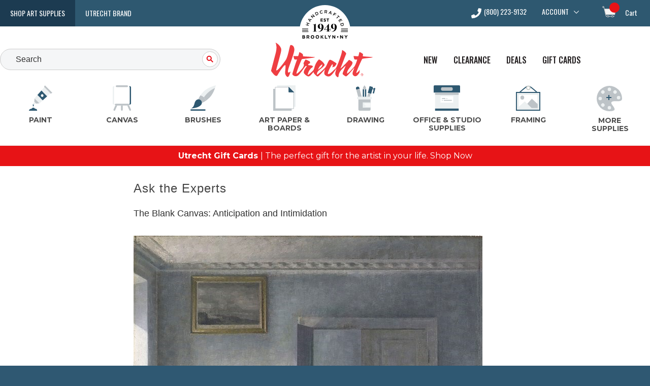

--- FILE ---
content_type: text/css; charset=UTF-8
request_url: https://www.utrechtart.com/_next/static/css/3e59a2bc9addb491.css
body_size: 47365
content:
abbr,address,article,aside,audio,b,blockquote,body,canvas,caption,cite,code,dd,del,details,div,dl,dt,em,fieldset,figcaption,figure,footer,form,h1,h2,h3,h4,h5,h6,header,hgroup,html,i,iframe,img,kbd,label,legend,li,mark,menu,nav,object,ol,p,pre,q,samp,section,small,span,strong,sub,summary,sup,table,tbody,td,tfoot,th,thead,time,tr,ul,var,video{border-width:0;font-size:100%;margin:0;outline:2px solid rgba(0,0,0,0);outline-offset:2px;padding:0;vertical-align:initial}article,aside,details,figcaption,figure,footer,header,hgroup,menu,nav,section{display:block}nav ul{list-style-type:none}blockquote,q{quotes:none}blockquote:after,blockquote:before,q:after,q:before{content:"";content:none}a{background:rgba(0,0,0,0);font-size:100%;margin:0;padding:0;text-decoration-line:none;vertical-align:initial}ins{text-decoration-line:none}ins,mark{background-color:#ff9;color:#000}mark{font-style:italic;font-weight:700}del{text-decoration-line:line-through}abbr[title],dfn[title]{border-bottom:1px dotted;cursor:help}table{border-collapse:collapse;border-spacing:0}hr{border:0;border-top:1px solid #ccc;display:block;height:1px;margin:1em 0;padding:0}input,select{border:none;vertical-align:middle}input[type=submit]{appearance:none;cursor:pointer}input{border-radius:0}input:focus{box-shadow:none;outline:none}address{font-style:normal}img{image-rendering:-moz-crisp-edges;image-rendering:-o-crisp-edges;image-rendering:-webkit-optimize-contrast;image-rendering:crisp-edges;-ms-interpolation-mode:nearest-neighbor}textarea{border-radius:0;resize:none}textarea:focus{outline:none}main{display:block}button{background:none;border:none;cursor:pointer;padding:0}button:focus{outline:none}main:focus{outline:0}a,a:focus,a:focus>*,a>*{text-decoration:none!important}a:focus{outline:none}.popout-is-open{height:100vh;overflow:hidden}.popout-is-open .content-wrapper{position:relative}.page__overlay{background-color:#000;opacity:0;transition:opacity .3s ease,transform .3s ease,z-index 0s ease;z-index:-1;position:fixed;left:0;top:0;height:100%;width:100%}@media screen and (max-width:768px){.popout-is-open .page__overlay{opacity:.65;transition:opacity .3s ease .05s,transform .3s ease;z-index:4}}.page__overlay--is-open{opacity:.85;z-index:6}.react-datepicker-popper[data-placement^=bottom] .react-datepicker__triangle,.react-datepicker-popper[data-placement^=top] .react-datepicker__triangle,.react-datepicker__month-read-view--down-arrow,.react-datepicker__month-year-read-view--down-arrow,.react-datepicker__year-read-view--down-arrow{margin-left:-8px;position:absolute}.react-datepicker-popper[data-placement^=bottom] .react-datepicker__triangle,.react-datepicker-popper[data-placement^=bottom] .react-datepicker__triangle:before,.react-datepicker-popper[data-placement^=top] .react-datepicker__triangle,.react-datepicker-popper[data-placement^=top] .react-datepicker__triangle:before,.react-datepicker__month-read-view--down-arrow,.react-datepicker__month-read-view--down-arrow:before,.react-datepicker__month-year-read-view--down-arrow,.react-datepicker__month-year-read-view--down-arrow:before,.react-datepicker__year-read-view--down-arrow,.react-datepicker__year-read-view--down-arrow:before{box-sizing:initial;position:absolute;border:8px solid rgba(0,0,0,0);height:0;width:1px}.react-datepicker-popper[data-placement^=bottom] .react-datepicker__triangle:before,.react-datepicker-popper[data-placement^=top] .react-datepicker__triangle:before,.react-datepicker__month-read-view--down-arrow:before,.react-datepicker__month-year-read-view--down-arrow:before,.react-datepicker__year-read-view--down-arrow:before{content:"";z-index:-1;border-width:8px;left:-8px;border-bottom-color:#aeaeae}.react-datepicker-popper[data-placement^=bottom] .react-datepicker__triangle{top:0;margin-top:-8px}.react-datepicker-popper[data-placement^=bottom] .react-datepicker__triangle,.react-datepicker-popper[data-placement^=bottom] .react-datepicker__triangle:before{border-top:none;border-bottom-color:#f0f0f0}.react-datepicker-popper[data-placement^=bottom] .react-datepicker__triangle:before{top:-1px;border-bottom-color:#aeaeae}.react-datepicker-popper[data-placement^=top] .react-datepicker__triangle,.react-datepicker__month-read-view--down-arrow,.react-datepicker__month-year-read-view--down-arrow,.react-datepicker__year-read-view--down-arrow{bottom:0;margin-bottom:-8px}.react-datepicker-popper[data-placement^=top] .react-datepicker__triangle,.react-datepicker-popper[data-placement^=top] .react-datepicker__triangle:before,.react-datepicker__month-read-view--down-arrow,.react-datepicker__month-read-view--down-arrow:before,.react-datepicker__month-year-read-view--down-arrow,.react-datepicker__month-year-read-view--down-arrow:before,.react-datepicker__year-read-view--down-arrow,.react-datepicker__year-read-view--down-arrow:before{border-bottom:none;border-top-color:#fff}.react-datepicker-popper[data-placement^=top] .react-datepicker__triangle:before,.react-datepicker__month-read-view--down-arrow:before,.react-datepicker__month-year-read-view--down-arrow:before,.react-datepicker__year-read-view--down-arrow:before{bottom:-1px;border-top-color:#aeaeae}.react-datepicker-wrapper{display:inline-block;padding:0;border:0}.react-datepicker{font-family:Roboto,Arial,sans-serif;font-size:.8rem;background-color:#fff;color:#000;border:1px solid #aeaeae;border-radius:.3rem;display:inline-block;position:relative}.react-datepicker--time-only .react-datepicker__triangle{left:35px}.react-datepicker--time-only .react-datepicker__time-container{border-left:0}.react-datepicker--time-only .react-datepicker__time,.react-datepicker--time-only .react-datepicker__time-box{border-bottom-left-radius:.3rem;border-bottom-right-radius:.3rem}.react-datepicker__triangle{position:absolute;left:50px}.react-datepicker-popper{z-index:1}.react-datepicker-popper[data-placement^=bottom]{margin-top:10px}.react-datepicker-popper[data-placement=bottom-end] .react-datepicker__triangle,.react-datepicker-popper[data-placement=top-end] .react-datepicker__triangle{left:auto;right:50px}.react-datepicker-popper[data-placement^=top]{margin-bottom:10px}.react-datepicker-popper[data-placement^=right]{margin-left:8px}.react-datepicker-popper[data-placement^=right] .react-datepicker__triangle{left:auto;right:42px}.react-datepicker-popper[data-placement^=left]{margin-right:8px}.react-datepicker-popper[data-placement^=left] .react-datepicker__triangle{left:42px;right:auto}.react-datepicker__header{text-align:center;background-color:#f0f0f0;border-bottom:1px solid #aeaeae;border-top-left-radius:.3rem;padding-top:8px;position:relative}.react-datepicker__header--time{padding-bottom:8px;padding-left:5px;padding-right:5px}.react-datepicker__header--time:not(.react-datepicker__header--time--only){border-top-left-radius:0}.react-datepicker__header:not(.react-datepicker__header--has-time-select){border-top-right-radius:.3rem}.react-datepicker__month-dropdown-container--scroll,.react-datepicker__month-dropdown-container--select,.react-datepicker__month-year-dropdown-container--scroll,.react-datepicker__month-year-dropdown-container--select,.react-datepicker__year-dropdown-container--scroll,.react-datepicker__year-dropdown-container--select{display:inline-block;margin:0 2px}.react-datepicker-time__header,.react-datepicker-year-header,.react-datepicker__current-month{margin-top:0;color:#000;font-weight:700;font-size:.944rem}.react-datepicker-time__header{text-overflow:ellipsis;white-space:nowrap;overflow:hidden}.react-datepicker__navigation{background:none;line-height:1.7rem;text-align:center;cursor:pointer;position:absolute;top:10px;width:0;padding:0;border:.45rem solid rgba(0,0,0,0);z-index:1;height:10px;text-indent:-999em;overflow:hidden}.react-datepicker__navigation--previous{left:10px;border-right-color:#ccc}.react-datepicker__navigation--previous:hover{border-right-color:#b3b3b3}.react-datepicker__navigation--previous--disabled,.react-datepicker__navigation--previous--disabled:hover{border-right-color:#e6e6e6;cursor:default}.react-datepicker__navigation--next{right:10px;border-left-color:#ccc}.react-datepicker__navigation--next--with-time:not(.react-datepicker__navigation--next--with-today-button){right:95px}.react-datepicker__navigation--next:hover{border-left-color:#b3b3b3}.react-datepicker__navigation--next--disabled,.react-datepicker__navigation--next--disabled:hover{border-left-color:#e6e6e6;cursor:default}.react-datepicker__navigation--years{position:relative;top:0;display:block;margin-left:auto;margin-right:auto}.react-datepicker__navigation--years-previous{top:4px;border-top-color:#ccc}.react-datepicker__navigation--years-previous:hover{border-top-color:#b3b3b3}.react-datepicker__navigation--years-upcoming{top:-4px;border-bottom-color:#ccc}.react-datepicker__navigation--years-upcoming:hover{border-bottom-color:#b3b3b3}.react-datepicker__month-container{float:left}.react-datepicker__year{margin:.4rem;text-align:center}.react-datepicker__year-wrapper{display:flex;flex-wrap:wrap;max-width:180px}.react-datepicker__year .react-datepicker__year-text{display:inline-block;width:4rem;margin:2px}.react-datepicker__month{margin:.4rem;text-align:center}.react-datepicker__month .react-datepicker__month-text,.react-datepicker__month .react-datepicker__quarter-text{display:inline-block;width:4rem;margin:2px}.react-datepicker__input-time-container{clear:both;width:100%;float:left;margin:5px 0 10px 15px;text-align:left}.react-datepicker__input-time-container .react-datepicker-time__caption,.react-datepicker__input-time-container .react-datepicker-time__input-container{display:inline-block}.react-datepicker__input-time-container .react-datepicker-time__input-container .react-datepicker-time__input{display:inline-block;margin-left:10px}.react-datepicker__input-time-container .react-datepicker-time__input-container .react-datepicker-time__input input{width:85px}.react-datepicker__input-time-container .react-datepicker-time__input-container .react-datepicker-time__input input[type=time]::-webkit-inner-spin-button,.react-datepicker__input-time-container .react-datepicker-time__input-container .react-datepicker-time__input input[type=time]::-webkit-outer-spin-button{-webkit-appearance:none;margin:0}.react-datepicker__input-time-container .react-datepicker-time__input-container .react-datepicker-time__input input[type=time]{-moz-appearance:textfield}.react-datepicker__input-time-container .react-datepicker-time__input-container .react-datepicker-time__delimiter{margin-left:5px;display:inline-block}.react-datepicker__time-container{float:right;border-left:1px solid #aeaeae;width:85px}.react-datepicker__time-container--with-today-button{display:inline;border:1px solid #aeaeae;border-radius:.3rem;position:absolute;right:-72px;top:0}.react-datepicker__time-container .react-datepicker__time{position:relative;background:#fff;border-bottom-right-radius:.3rem}.react-datepicker__time-container .react-datepicker__time .react-datepicker__time-box{width:85px;overflow-x:hidden;margin:0 auto;text-align:center;border-bottom-right-radius:.3rem}.react-datepicker__time-container .react-datepicker__time .react-datepicker__time-box ul.react-datepicker__time-list{list-style:none;margin:0;height:calc(195px + .85rem);overflow-y:scroll;padding-right:0;padding-left:0;width:100%;box-sizing:initial}.react-datepicker__time-container .react-datepicker__time .react-datepicker__time-box ul.react-datepicker__time-list li.react-datepicker__time-list-item{height:30px;padding:5px 10px;white-space:nowrap}.react-datepicker__time-container .react-datepicker__time .react-datepicker__time-box ul.react-datepicker__time-list li.react-datepicker__time-list-item:hover{cursor:pointer;background-color:#f0f0f0}.react-datepicker__time-container .react-datepicker__time .react-datepicker__time-box ul.react-datepicker__time-list li.react-datepicker__time-list-item--selected{background-color:#216ba5;color:#fff;font-weight:700}.react-datepicker__time-container .react-datepicker__time .react-datepicker__time-box ul.react-datepicker__time-list li.react-datepicker__time-list-item--selected:hover{background-color:#216ba5}.react-datepicker__time-container .react-datepicker__time .react-datepicker__time-box ul.react-datepicker__time-list li.react-datepicker__time-list-item--disabled{color:#ccc}.react-datepicker__time-container .react-datepicker__time .react-datepicker__time-box ul.react-datepicker__time-list li.react-datepicker__time-list-item--disabled:hover{cursor:default;background-color:rgba(0,0,0,0)}.react-datepicker__week-number{color:#ccc;display:inline-block;width:1.7rem;line-height:1.7rem;text-align:center;margin:.166rem}.react-datepicker__week-number.react-datepicker__week-number--clickable{cursor:pointer}.react-datepicker__week-number.react-datepicker__week-number--clickable:hover{border-radius:.3rem;background-color:#f0f0f0}.react-datepicker__day-names,.react-datepicker__week{white-space:nowrap}.react-datepicker__day,.react-datepicker__day-name,.react-datepicker__time-name{color:#000;display:inline-block;width:1.7rem;line-height:1.7rem;text-align:center;margin:.166rem}.react-datepicker__month--in-range,.react-datepicker__month--in-selecting-range,.react-datepicker__month--selected,.react-datepicker__quarter--in-range,.react-datepicker__quarter--in-selecting-range,.react-datepicker__quarter--selected{border-radius:.3rem;background-color:#216ba5;color:#fff}.react-datepicker__month--in-range:hover,.react-datepicker__month--in-selecting-range:hover,.react-datepicker__month--selected:hover,.react-datepicker__quarter--in-range:hover,.react-datepicker__quarter--in-selecting-range:hover,.react-datepicker__quarter--selected:hover{background-color:#1d5d90}.react-datepicker__month--disabled,.react-datepicker__quarter--disabled{color:#ccc;pointer-events:none}.react-datepicker__month--disabled:hover,.react-datepicker__quarter--disabled:hover{cursor:default;background-color:rgba(0,0,0,0)}.react-datepicker__day,.react-datepicker__month-text,.react-datepicker__quarter-text,.react-datepicker__year-text{cursor:pointer}.react-datepicker__day:hover,.react-datepicker__month-text:hover,.react-datepicker__quarter-text:hover,.react-datepicker__year-text:hover{border-radius:.3rem;background-color:#f0f0f0}.react-datepicker__day--today,.react-datepicker__month-text--today,.react-datepicker__quarter-text--today,.react-datepicker__year-text--today{font-weight:700}.react-datepicker__day--highlighted,.react-datepicker__month-text--highlighted,.react-datepicker__quarter-text--highlighted,.react-datepicker__year-text--highlighted{border-radius:.3rem;background-color:#3dcc4a;color:#fff}.react-datepicker__day--highlighted:hover,.react-datepicker__month-text--highlighted:hover,.react-datepicker__quarter-text--highlighted:hover,.react-datepicker__year-text--highlighted:hover{background-color:#32be3f}.react-datepicker__day--highlighted-custom-1,.react-datepicker__month-text--highlighted-custom-1,.react-datepicker__quarter-text--highlighted-custom-1,.react-datepicker__year-text--highlighted-custom-1{color:#f0f}.react-datepicker__day--highlighted-custom-2,.react-datepicker__month-text--highlighted-custom-2,.react-datepicker__quarter-text--highlighted-custom-2,.react-datepicker__year-text--highlighted-custom-2{color:green}.react-datepicker__day--in-range,.react-datepicker__day--in-selecting-range,.react-datepicker__day--selected,.react-datepicker__month-text--in-range,.react-datepicker__month-text--in-selecting-range,.react-datepicker__month-text--selected,.react-datepicker__quarter-text--in-range,.react-datepicker__quarter-text--in-selecting-range,.react-datepicker__quarter-text--selected,.react-datepicker__year-text--in-range,.react-datepicker__year-text--in-selecting-range,.react-datepicker__year-text--selected{border-radius:.3rem;background-color:#216ba5;color:#fff}.react-datepicker__day--in-range:hover,.react-datepicker__day--in-selecting-range:hover,.react-datepicker__day--selected:hover,.react-datepicker__month-text--in-range:hover,.react-datepicker__month-text--in-selecting-range:hover,.react-datepicker__month-text--selected:hover,.react-datepicker__quarter-text--in-range:hover,.react-datepicker__quarter-text--in-selecting-range:hover,.react-datepicker__quarter-text--selected:hover,.react-datepicker__year-text--in-range:hover,.react-datepicker__year-text--in-selecting-range:hover,.react-datepicker__year-text--selected:hover{background-color:#1d5d90}.react-datepicker__day--keyboard-selected,.react-datepicker__month-text--keyboard-selected,.react-datepicker__quarter-text--keyboard-selected,.react-datepicker__year-text--keyboard-selected{border-radius:.3rem;background-color:#2a87d0;color:#fff}.react-datepicker__day--keyboard-selected:hover,.react-datepicker__month-text--keyboard-selected:hover,.react-datepicker__quarter-text--keyboard-selected:hover,.react-datepicker__year-text--keyboard-selected:hover{background-color:#1d5d90}.react-datepicker__day--in-selecting-range,.react-datepicker__month-text--in-selecting-range,.react-datepicker__quarter-text--in-selecting-range,.react-datepicker__year-text--in-selecting-range{background-color:rgba(33,107,165,.5)}.react-datepicker__month--selecting-range .react-datepicker__day--in-range,.react-datepicker__month--selecting-range .react-datepicker__month-text--in-range,.react-datepicker__month--selecting-range .react-datepicker__quarter-text--in-range,.react-datepicker__month--selecting-range .react-datepicker__year-text--in-range{background-color:#f0f0f0;color:#000}.react-datepicker__day--disabled,.react-datepicker__month-text--disabled,.react-datepicker__quarter-text--disabled,.react-datepicker__year-text--disabled{cursor:default;color:#ccc}.react-datepicker__day--disabled:hover,.react-datepicker__month-text--disabled:hover,.react-datepicker__quarter-text--disabled:hover,.react-datepicker__year-text--disabled:hover{background-color:rgba(0,0,0,0)}.react-datepicker__month-text.react-datepicker__month--in-range:hover,.react-datepicker__month-text.react-datepicker__month--selected:hover,.react-datepicker__month-text.react-datepicker__quarter--in-range:hover,.react-datepicker__month-text.react-datepicker__quarter--selected:hover,.react-datepicker__quarter-text.react-datepicker__month--in-range:hover,.react-datepicker__quarter-text.react-datepicker__month--selected:hover,.react-datepicker__quarter-text.react-datepicker__quarter--in-range:hover,.react-datepicker__quarter-text.react-datepicker__quarter--selected:hover{background-color:#216ba5}.react-datepicker__month-text:hover,.react-datepicker__quarter-text:hover{background-color:#f0f0f0}.react-datepicker__input-container{position:relative;display:inline-block;width:100%}.react-datepicker__month-read-view,.react-datepicker__month-year-read-view,.react-datepicker__year-read-view{border:1px solid rgba(0,0,0,0);border-radius:.3rem}.react-datepicker__month-read-view:hover,.react-datepicker__month-year-read-view:hover,.react-datepicker__year-read-view:hover{cursor:pointer}.react-datepicker__month-read-view:hover .react-datepicker__month-read-view--down-arrow,.react-datepicker__month-read-view:hover .react-datepicker__year-read-view--down-arrow,.react-datepicker__month-year-read-view:hover .react-datepicker__month-read-view--down-arrow,.react-datepicker__month-year-read-view:hover .react-datepicker__year-read-view--down-arrow,.react-datepicker__year-read-view:hover .react-datepicker__month-read-view--down-arrow,.react-datepicker__year-read-view:hover .react-datepicker__year-read-view--down-arrow{border-top-color:#b3b3b3}.react-datepicker__month-read-view--down-arrow,.react-datepicker__month-year-read-view--down-arrow,.react-datepicker__year-read-view--down-arrow{border-top-color:#ccc;float:right;margin-left:20px;top:8px;position:relative;border-width:.45rem}.react-datepicker__month-dropdown,.react-datepicker__month-year-dropdown,.react-datepicker__year-dropdown{background-color:#f0f0f0;position:absolute;width:50%;left:25%;top:30px;z-index:1;text-align:center;border-radius:.3rem;border:1px solid #aeaeae}.react-datepicker__month-dropdown:hover,.react-datepicker__month-year-dropdown:hover,.react-datepicker__year-dropdown:hover{cursor:pointer}.react-datepicker__month-dropdown--scrollable,.react-datepicker__month-year-dropdown--scrollable,.react-datepicker__year-dropdown--scrollable{height:150px;overflow-y:scroll}.react-datepicker__month-option,.react-datepicker__month-year-option,.react-datepicker__year-option{line-height:20px;width:100%;display:block;margin-left:auto;margin-right:auto}.react-datepicker__month-option:first-of-type,.react-datepicker__month-year-option:first-of-type,.react-datepicker__year-option:first-of-type{border-top-left-radius:.3rem;border-top-right-radius:.3rem}.react-datepicker__month-option:last-of-type,.react-datepicker__month-year-option:last-of-type,.react-datepicker__year-option:last-of-type{-webkit-user-select:none;user-select:none;border-bottom-left-radius:.3rem;border-bottom-right-radius:.3rem}.react-datepicker__month-option:hover,.react-datepicker__month-year-option:hover,.react-datepicker__year-option:hover{background-color:#ccc}.react-datepicker__month-option:hover .react-datepicker__navigation--years-upcoming,.react-datepicker__month-year-option:hover .react-datepicker__navigation--years-upcoming,.react-datepicker__year-option:hover .react-datepicker__navigation--years-upcoming{border-bottom-color:#b3b3b3}.react-datepicker__month-option:hover .react-datepicker__navigation--years-previous,.react-datepicker__month-year-option:hover .react-datepicker__navigation--years-previous,.react-datepicker__year-option:hover .react-datepicker__navigation--years-previous{border-top-color:#b3b3b3}.react-datepicker__month-option--selected,.react-datepicker__month-year-option--selected,.react-datepicker__year-option--selected{position:absolute;left:15px}.react-datepicker__close-icon{cursor:pointer;background-color:rgba(0,0,0,0);border:0;outline:0;padding:0 6px 0 0;position:absolute;top:0;right:0;height:100%;display:table-cell;vertical-align:middle}.react-datepicker__close-icon:after{cursor:pointer;background-color:#216ba5;color:#fff;border-radius:50%;height:16px;width:16px;padding:2px;font-size:13px;line-height:1;text-align:center;display:table-cell;vertical-align:middle;content:"×"}.react-datepicker__today-button{background:#f0f0f0;border-top:1px solid #aeaeae;cursor:pointer;text-align:center;font-weight:700;padding:5px 0;clear:left}.react-datepicker__portal{position:fixed;width:100vw;height:100vh;background-color:rgba(0,0,0,.8);left:0;top:0;justify-content:center;align-items:center;display:flex;z-index:2147483647}.react-datepicker__portal .react-datepicker__day,.react-datepicker__portal .react-datepicker__day-name,.react-datepicker__portal .react-datepicker__time-name{width:3rem;line-height:3rem}@media(max-height:550px),(max-width:400px){.react-datepicker__portal .react-datepicker__day,.react-datepicker__portal .react-datepicker__day-name,.react-datepicker__portal .react-datepicker__time-name{width:2rem;line-height:2rem}}.react-datepicker__portal .react-datepicker-time__header,.react-datepicker__portal .react-datepicker__current-month{font-size:1.44rem}.react-datepicker__portal .react-datepicker__navigation{border:.81rem solid rgba(0,0,0,0)}.react-datepicker__portal .react-datepicker__navigation--previous{border-right-color:#ccc}.react-datepicker__portal .react-datepicker__navigation--previous:hover{border-right-color:#b3b3b3}.react-datepicker__portal .react-datepicker__navigation--previous--disabled,.react-datepicker__portal .react-datepicker__navigation--previous--disabled:hover{border-right-color:#e6e6e6;cursor:default}.react-datepicker__portal .react-datepicker__navigation--next{border-left-color:#ccc}.react-datepicker__portal .react-datepicker__navigation--next:hover{border-left-color:#b3b3b3}.react-datepicker__portal .react-datepicker__navigation--next--disabled,.react-datepicker__portal .react-datepicker__navigation--next--disabled:hover{border-left-color:#e6e6e6;cursor:default}.container{width:100%}@media (min-width:414px){.container{max-width:414px}}@media (min-width:550px){.container{max-width:550px}}@media (min-width:600px){.container{max-width:600px}}@media (min-width:640px){.container{max-width:640px}}@media (min-width:768px){.container{max-width:768px}}@media (min-width:850px){.container{max-width:850px}}@media (min-width:900px){.container{max-width:900px}}@media (min-width:980px){.container{max-width:980px}}@media (min-width:1024px){.container{max-width:1024px}}@media (min-width:1200px){.container{max-width:1200px}}@media (min-width:1300px){.container{max-width:1300px}}@media (min-width:1400px){.container{max-width:1400px}}.sr-only{position:absolute;width:1px;height:1px;padding:0;margin:-1px;overflow:hidden;clip:rect(0,0,0,0);white-space:nowrap;border-width:0}.pointer-events-none{pointer-events:none}.visible{visibility:visible}.invisible{visibility:hidden}.static{position:static}.\!fixed{position:fixed!important}.fixed{position:fixed}.\!absolute{position:absolute!important}.absolute{position:absolute}.\!relative{position:relative!important}.relative{position:relative}.sticky{position:sticky}.inset-0{inset:0}.\!left-auto{left:auto!important}.\!top-0{top:0!important}.\!top-\[20px\]{top:20px!important}.\!top-\[9px\]{top:9px!important}.\!top-auto{top:auto!important}.bottom-0{bottom:0}.bottom-\[-22px\]{bottom:-22px}.bottom-\[-27px\]{bottom:-27px}.bottom-\[-52\%\]{bottom:-52%}.bottom-\[1\.25rem\]{bottom:1.25rem}.bottom-\[16px\]{bottom:16px}.bottom-\[20px\]{bottom:20px}.bottom-\[3\%\]{bottom:3%}.bottom-\[30px\]{bottom:30px}.bottom-\[3px\]{bottom:3px}.bottom-\[4\%\]{bottom:4%}.left-0{left:0}.left-\[-10px\]{left:-10px}.left-\[-1px\]{left:-1px}.left-\[-2px\]{left:-2px}.left-\[-55px\]{left:-55px}.left-\[0\.0625rem\]{left:.0625rem}.left-\[10px\]{left:10px}.left-\[17px\]{left:17px}.left-\[1px\]{left:1px}.left-\[2\.5\%\]{left:2.5%}.left-\[20px\]{left:20px}.left-\[40px\]{left:40px}.left-\[46px\]{left:46px}.left-\[5\%\]{left:5%}.left-\[50\%\]{left:50%}.left-\[56\%\]{left:56%}.left-\[5\]{left:5}.left-\[6px\]{left:6px}.left-\[calc\(100\%-22px\)\]{left:calc(100% - 22px)}.right-0{right:0}.right-\[-10px\]{right:-10px}.right-\[-12px\]{right:-12px}.right-\[-13px\]{right:-13px}.right-\[-4px\]{right:-4px}.right-\[1\.25rem\]{right:1.25rem}.right-\[10px\]{right:10px}.right-\[13px\]{right:13px}.right-\[16px\]{right:16px}.right-\[1rem\]{right:1rem}.right-\[2\%\]{right:2%}.right-\[2\.25rem\]{right:2.25rem}.right-\[20px\]{right:20px}.right-\[22px\]{right:22px}.right-\[24px\]{right:24px}.right-\[28px\]{right:28px}.right-\[2px\]{right:2px}.right-\[3\%\]{right:3%}.right-\[3rem\]{right:3rem}.right-\[40px\]{right:40px}.right-\[6px\]{right:6px}.top-0{top:0}.top-\[-10px\]{top:-10px}.top-\[-110px\]{top:-110px}.top-\[-125px\]{top:-125px}.top-\[-12px\]{top:-12px}.top-\[-13px\]{top:-13px}.top-\[-141px\]{top:-141px}.top-\[-16px\]{top:-16px}.top-\[-173px\]{top:-173px}.top-\[-200px\]{top:-200px}.top-\[-28px\]{top:-28px}.top-\[-2px\]{top:-2px}.top-\[-30px\]{top:-30px}.top-\[-43px\]{top:-43px}.top-\[-4px\]{top:-4px}.top-\[-50\%\]{top:-50%}.top-\[-50px\]{top:-50px}.top-\[-522px\]{top:-522px}.top-\[-576px\]{top:-576px}.top-\[-5px\]{top:-5px}.top-\[-78px\]{top:-78px}.top-\[-8px\]{top:-8px}.top-\[-95px\]{top:-95px}.top-\[-98px\]{top:-98px}.top-\[-9px\]{top:-9px}.top-\[0\.5rem\]{top:.5rem}.top-\[0\.8rem\]{top:.8rem}.top-\[1\.5rem\]{top:1.5rem}.top-\[1\.75rem\]{top:1.75rem}.top-\[100px\]{top:100px}.top-\[10px\]{top:10px}.top-\[110px\]{top:110px}.top-\[11px\]{top:11px}.top-\[12px\]{top:12px}.top-\[13px\]{top:13px}.top-\[15px\]{top:15px}.top-\[16px\]{top:16px}.top-\[1px\]{top:1px}.top-\[1rem\]{top:1rem}.top-\[2\.5\%\]{top:2.5%}.top-\[200px\]{top:200px}.top-\[20px\]{top:20px}.top-\[28px\]{top:28px}.top-\[2px\]{top:2px}.top-\[2rem\]{top:2rem}.top-\[32px\]{top:32px}.top-\[35\%\]{top:35%}.top-\[41\%\]{top:41%}.top-\[4rem\]{top:4rem}.top-\[5\%\]{top:5%}.top-\[5\.2rem\]{top:5.2rem}.top-\[50\%\]{top:50%}.top-\[51px\]{top:51px}.top-\[6\.5rem\]{top:6.5rem}.top-\[6px\]{top:6px}.top-\[7\.5\%\]{top:7.5%}.top-\[7px\]{top:7px}.top-\[80px\]{top:80px}.top-\[81px\]{top:81px}.top-\[867px\]{top:867px}.top-\[8px\]{top:8px}.top-\[inherit\]{top:inherit}.top-auto{top:auto}.\!z-\[3\]{z-index:3!important}.-z-1{z-index:-1}.z-0{z-index:0}.z-1{z-index:1}.z-10{z-index:10}.z-20{z-index:20}.z-50{z-index:50}.z-\[-1\]{z-index:-1}.z-\[12\]{z-index:12}.z-\[20\]{z-index:20}.z-\[2\]{z-index:2}.z-\[3\]{z-index:3}.z-\[4\]{z-index:4}.z-\[500\]{z-index:500}.z-\[5\]{z-index:5}.z-\[9999\]{z-index:9999}.z-\[99\]{z-index:99}.z-auto{z-index:auto}.\!order-2{order:2!important}.order-1{order:1}.order-2{order:2}.order-last{order:999}.col-span-1{grid-column:span 1/span 1}.col-span-2{grid-column:span 2/span 2}.col-span-3{grid-column:span 3/span 3}.col-span-4{grid-column:span 4/span 4}.col-span-full{grid-column:1/-1}.col-start-1{grid-column-start:1}.col-start-2{grid-column-start:2}.col-start-3{grid-column-start:3}.col-start-4{grid-column-start:4}.col-end-3{grid-column-end:3}.col-end-\[span_2\]{grid-column-end:span 2}.row-\[1\]{grid-row:1}.row-span-1{grid-row:span 1/span 1}.row-span-2{grid-row:span 2/span 2}.row-span-3{grid-row:span 3/span 3}.row-span-4{grid-row:span 4/span 4}.row-span-5{grid-row:span 5/span 5}.row-span-full{grid-row:1/-1}.row-start-1{grid-row-start:1}.row-start-2{grid-row-start:2}.row-start-3{grid-row-start:3}.row-start-4{grid-row-start:4}.row-start-6{grid-row-start:6}.row-start-\[11\]{grid-row-start:11}.row-start-\[9\]{grid-row-start:9}.float-start{float:inline-start}.float-right{float:right}.float-left{float:left}.\!float-none{float:none!important}.float-none{float:none}.\!clear-both{clear:both!important}.clear-both{clear:both}.clear-none{clear:none}.\!m-0{margin:0!important}.\!m-1{margin:.25rem!important}.-m-\[1px\]{margin:-1px}.m-0{margin:0}.m-0\.5{margin:.125rem}.m-1{margin:.25rem}.m-10{margin:2.5rem}.m-2{margin:.5rem}.m-3{margin:.75rem}.m-4{margin:1rem}.m-5{margin:1.25rem}.m-6{margin:1.5rem}.m-\[-0\.0625rem\]{margin:-.0625rem}.m-\[-1px\]{margin:-1px}.m-\[1\%\]{margin:1%}.m-\[10px\]{margin:10px}.m-\[16px_12px\]{margin:16px 12px}.m-auto{margin:auto}.\!-mx-4{margin-left:-1rem!important;margin-right:-1rem!important}.\!mx-0{margin-left:0!important;margin-right:0!important}.\!mx-4{margin-left:1rem!important;margin-right:1rem!important}.\!my-0{margin-top:0!important;margin-bottom:0!important}.\!my-16{margin-top:4rem!important;margin-bottom:4rem!important}.\!my-8{margin-top:2rem!important;margin-bottom:2rem!important}.-mx-2\.5{margin-left:-.625rem;margin-right:-.625rem}.mx-0{margin-left:0;margin-right:0}.mx-1{margin-left:.25rem;margin-right:.25rem}.mx-1\.5{margin-left:.375rem;margin-right:.375rem}.mx-10{margin-left:2.5rem;margin-right:2.5rem}.mx-12{margin-left:3rem;margin-right:3rem}.mx-2{margin-left:.5rem;margin-right:.5rem}.mx-2\.5{margin-left:.625rem;margin-right:.625rem}.mx-3{margin-left:.75rem;margin-right:.75rem}.mx-4{margin-left:1rem;margin-right:1rem}.mx-5{margin-left:1.25rem;margin-right:1.25rem}.mx-6{margin-left:1.5rem;margin-right:1.5rem}.mx-7{margin-left:1.75rem;margin-right:1.75rem}.mx-8{margin-left:2rem;margin-right:2rem}.mx-\[-10px\]{margin-left:-10px;margin-right:-10px}.mx-\[-12px\]{margin-left:-12px;margin-right:-12px}.mx-\[10px\]{margin-left:10px;margin-right:10px}.mx-\[13rem\]{margin-left:13rem;margin-right:13rem}.mx-\[50px\]{margin-left:50px;margin-right:50px}.mx-\[5px\]{margin-left:5px;margin-right:5px}.mx-\[6px\]{margin-left:6px;margin-right:6px}.mx-auto{margin-left:auto;margin-right:auto}.my-0{margin-top:0;margin-bottom:0}.my-0\.5{margin-top:.125rem;margin-bottom:.125rem}.my-1{margin-top:.25rem;margin-bottom:.25rem}.my-10{margin-top:2.5rem;margin-bottom:2.5rem}.my-12{margin-top:3rem;margin-bottom:3rem}.my-15{margin-top:3.75rem;margin-bottom:3.75rem}.my-16{margin-top:4rem;margin-bottom:4rem}.my-2{margin-top:.5rem;margin-bottom:.5rem}.my-2\.5{margin-top:.625rem;margin-bottom:.625rem}.my-3{margin-top:.75rem;margin-bottom:.75rem}.my-4{margin-top:1rem;margin-bottom:1rem}.my-5{margin-top:1.25rem;margin-bottom:1.25rem}.my-6{margin-top:1.5rem;margin-bottom:1.5rem}.my-64{margin-top:16rem;margin-bottom:16rem}.my-7{margin-top:1.75rem;margin-bottom:1.75rem}.my-7\.5{margin-top:1.875rem;margin-bottom:1.875rem}.my-8{margin-top:2rem;margin-bottom:2rem}.my-\[0\.375rem\]{margin-top:.375rem;margin-bottom:.375rem}.my-\[0\.3rem\]{margin-top:.3rem;margin-bottom:.3rem}.my-\[1\.563rem\]{margin-top:1.563rem;margin-bottom:1.563rem}.my-\[10px\]{margin-top:10px;margin-bottom:10px}.my-\[14px\]{margin-top:14px;margin-bottom:14px}.my-\[15px\]{margin-top:15px;margin-bottom:15px}.my-\[25px\]{margin-top:25px;margin-bottom:25px}.my-\[30px\]{margin-top:30px;margin-bottom:30px}.my-\[5px\]{margin-top:5px;margin-bottom:5px}.my-\[60px\]{margin-top:60px;margin-bottom:60px}.my-\[6px\]{margin-top:6px;margin-bottom:6px}.my-auto{margin-top:auto;margin-bottom:auto}.\!-mt-0\.5{margin-top:-.125rem!important}.\!-mt-1{margin-top:-.25rem!important}.\!mb-0{margin-bottom:0!important}.\!mb-10{margin-bottom:2.5rem!important}.\!mb-12{margin-bottom:3rem!important}.\!mb-16{margin-bottom:4rem!important}.\!mb-3{margin-bottom:.75rem!important}.\!mb-4{margin-bottom:1rem!important}.\!mb-5{margin-bottom:1.25rem!important}.\!mb-6{margin-bottom:1.5rem!important}.\!mb-8{margin-bottom:2rem!important}.\!mb-\[-10px\]{margin-bottom:-10px!important}.\!ml-0{margin-left:0!important}.\!ml-3{margin-left:.75rem!important}.\!ml-4{margin-left:1rem!important}.\!mr-0{margin-right:0!important}.\!mr-2{margin-right:.5rem!important}.\!mr-3{margin-right:.75rem!important}.\!mt-0{margin-top:0!important}.\!mt-1\.5{margin-top:.375rem!important}.\!mt-12{margin-top:3rem!important}.\!mt-3{margin-top:.75rem!important}.\!mt-6{margin-top:1.5rem!important}.\!mt-7{margin-top:1.75rem!important}.\!mt-\[-3px\]{margin-top:-3px!important}.\!mt-\[-5px\]{margin-top:-5px!important}.\!mt-\[10px\]{margin-top:10px!important}.\!mt-\[18px\]{margin-top:18px!important}.-mb-1{margin-bottom:-.25rem}.-mb-12{margin-bottom:-3rem}.-mb-2{margin-bottom:-.5rem}.-mb-2\.5{margin-bottom:-.625rem}.-mb-3{margin-bottom:-.75rem}.-mb-\[2px\]{margin-bottom:-2px}.-ml-10{margin-left:-2.5rem}.-ml-5{margin-left:-1.25rem}.-ml-6{margin-left:-1.5rem}.-ml-7{margin-left:-1.75rem}.-ml-\[60px\]{margin-left:-60px}.-mr-4{margin-right:-1rem}.-mt-0\.5{margin-top:-.125rem}.-mt-1{margin-top:-.25rem}.-mt-10{margin-top:-2.5rem}.-mt-2{margin-top:-.5rem}.-mt-2\.5{margin-top:-.625rem}.-mt-3{margin-top:-.75rem}.-mt-4{margin-top:-1rem}.-mt-5{margin-top:-1.25rem}.mb-0{margin-bottom:0}.mb-0\.5{margin-bottom:.125rem}.mb-1{margin-bottom:.25rem}.mb-10{margin-bottom:2.5rem}.mb-12{margin-bottom:3rem}.mb-16{margin-bottom:4rem}.mb-2{margin-bottom:.5rem}.mb-2\.5{margin-bottom:.625rem}.mb-3{margin-bottom:.75rem}.mb-4{margin-bottom:1rem}.mb-5{margin-bottom:1.25rem}.mb-6{margin-bottom:1.5rem}.mb-7{margin-bottom:1.75rem}.mb-7\.5{margin-bottom:1.875rem}.mb-8{margin-bottom:2rem}.mb-\[-0\.063rem\]{margin-bottom:-.063rem}.mb-\[-10px\]{margin-bottom:-10px}.mb-\[-12px\]{margin-bottom:-12px}.mb-\[-9px\]{margin-bottom:-9px}.mb-\[0\.3125rem\]{margin-bottom:.3125rem}.mb-\[0px\]{margin-bottom:0}.mb-\[1\.5625rem\]{margin-bottom:1.5625rem}.mb-\[1\.875rem\]{margin-bottom:1.875rem}.mb-\[1\.9375rem\]{margin-bottom:1.9375rem}.mb-\[10px\]{margin-bottom:10px}.mb-\[15px\]{margin-bottom:15px}.mb-\[18px\]{margin-bottom:18px}.mb-\[1pt\]{margin-bottom:1pt}.mb-\[2\.313rem\]{margin-bottom:2.313rem}.mb-\[20px\]{margin-bottom:20px}.mb-\[25px\]{margin-bottom:25px}.mb-\[3\.25rem\]{margin-bottom:3.25rem}.mb-\[34px\]{margin-bottom:34px}.mb-\[3pt\]{margin-bottom:3pt}.mb-\[4px\]{margin-bottom:4px}.mb-\[50px\]{margin-bottom:50px}.mb-\[5px\]{margin-bottom:5px}.mb-\[6px\]{margin-bottom:6px}.mb-\[70px\]{margin-bottom:70px}.mb-px{margin-bottom:1px}.ml-0{margin-left:0}.ml-1{margin-left:.25rem}.ml-1\.5{margin-left:.375rem}.ml-10{margin-left:2.5rem}.ml-12{margin-left:3rem}.ml-2{margin-left:.5rem}.ml-2\.5{margin-left:.625rem}.ml-24{margin-left:6rem}.ml-3{margin-left:.75rem}.ml-4{margin-left:1rem}.ml-5{margin-left:1.25rem}.ml-6{margin-left:1.5rem}.ml-7\.5{margin-left:1.875rem}.ml-8{margin-left:2rem}.ml-\[-14px\]{margin-left:-14px}.ml-\[-24px\]{margin-left:-24px}.ml-\[-6px\]{margin-left:-6px}.ml-\[0\.1rem\]{margin-left:.1rem}.ml-\[0\.3125rem\]{margin-left:.3125rem}.ml-\[0\.9375rem\]{margin-left:.9375rem}.ml-\[1\.5625rem\]{margin-left:1.5625rem}.ml-\[15px\]{margin-left:15px}.ml-\[26px\]{margin-left:26px}.ml-\[2px\]{margin-left:2px}.ml-\[5px\]{margin-left:5px}.ml-\[6px\]{margin-left:6px}.ml-\[9\.6px\]{margin-left:9.6px}.ml-auto{margin-left:auto}.mr-0{margin-right:0}.mr-1{margin-right:.25rem}.mr-1\.5{margin-right:.375rem}.mr-10{margin-right:2.5rem}.mr-12{margin-right:3rem}.mr-2{margin-right:.5rem}.mr-2\.5{margin-right:.625rem}.mr-24{margin-right:6rem}.mr-3{margin-right:.75rem}.mr-3\.5{margin-right:.875rem}.mr-4{margin-right:1rem}.mr-5{margin-right:1.25rem}.mr-6{margin-right:1.5rem}.mr-7{margin-right:1.75rem}.mr-8{margin-right:2rem}.mr-\[0\.1875rem\]{margin-right:.1875rem}.mr-\[0\.4rem\]{margin-right:.4rem}.mr-\[1\.5625rem\]{margin-right:1.5625rem}.mr-\[10px\]{margin-right:10px}.mr-\[25px\]{margin-right:25px}.mr-\[3\.125rem\]{margin-right:3.125rem}.mr-\[30px\]{margin-right:30px}.mr-\[3px\]{margin-right:3px}.mr-\[48px\]{margin-right:48px}.mr-\[5px\]{margin-right:5px}.mr-\[6px\]{margin-right:6px}.mr-\[7px\]{margin-right:7px}.mr-auto{margin-right:auto}.mr-px{margin-right:1px}.mt-0{margin-top:0}.mt-0\.5{margin-top:.125rem}.mt-1{margin-top:.25rem}.mt-1\.5{margin-top:.375rem}.mt-10{margin-top:2.5rem}.mt-12{margin-top:3rem}.mt-16{margin-top:4rem}.mt-2{margin-top:.5rem}.mt-2\.5{margin-top:.625rem}.mt-20{margin-top:5rem}.mt-24{margin-top:6rem}.mt-3{margin-top:.75rem}.mt-4{margin-top:1rem}.mt-5{margin-top:1.25rem}.mt-6{margin-top:1.5rem}.mt-7{margin-top:1.75rem}.mt-7\.5{margin-top:1.875rem}.mt-8{margin-top:2rem}.mt-\[-0\.1875rem\]{margin-top:-.1875rem}.mt-\[-10px\]{margin-top:-10px}.mt-\[-12px\]{margin-top:-12px}.mt-\[-15px\]{margin-top:-15px}.mt-\[-1px\]{margin-top:-1px}.mt-\[-2px\]{margin-top:-2px}.mt-\[-3px\]{margin-top:-3px}.mt-\[-5px\]{margin-top:-5px}.mt-\[-8px\]{margin-top:-8px}.mt-\[0\.1875rem\]{margin-top:.1875rem}.mt-\[0\.3125rem\]{margin-top:.3125rem}.mt-\[0\.9375rem\]{margin-top:.9375rem}.mt-\[1\.5rem\]{margin-top:1.5rem}.mt-\[10px\]{margin-top:10px}.mt-\[135px\]{margin-top:135px}.mt-\[14px\]{margin-top:14px}.mt-\[15px\]{margin-top:15px}.mt-\[180px\]{margin-top:180px}.mt-\[18px\]{margin-top:18px}.mt-\[1px\]{margin-top:1px}.mt-\[2\.8125rem\]{margin-top:2.8125rem}.mt-\[20px\]{margin-top:20px}.mt-\[26px\]{margin-top:26px}.mt-\[2px\]{margin-top:2px}.mt-\[3\.6rem\]{margin-top:3.6rem}.mt-\[30px\]{margin-top:30px}.mt-\[50px\]{margin-top:50px}.mt-\[5px\]{margin-top:5px}.mt-\[6px\]{margin-top:6px}.mt-\[8px\]{margin-top:8px}.mt-\[95px\]{margin-top:95px}.mt-auto{margin-top:auto}.mt-px{margin-top:1px}.\!box-border{box-sizing:border-box!important}.box-border{box-sizing:border-box}.box-content{box-sizing:initial}.line-clamp-2{-webkit-line-clamp:2}.line-clamp-2,.line-clamp-3{overflow:hidden;display:-webkit-box;-webkit-box-orient:vertical}.line-clamp-3{-webkit-line-clamp:3}.\!block{display:block!important}.block{display:block}.\!inline-block{display:inline-block!important}.inline-block{display:inline-block}.inline{display:inline}.\!flex{display:flex!important}.flex{display:flex}.inline-flex{display:inline-flex}.table{display:table}.inline-table{display:inline-table}.table-cell{display:table-cell}.table-header-group{display:table-header-group}.table-row-group{display:table-row-group}.table-row{display:table-row}.flow-root{display:flow-root}.grid{display:grid}.contents{display:contents}.list-item{display:list-item}.\!hidden{display:none!important}.hidden{display:none}.aspect-square{aspect-ratio:1/1}.\!h-10{height:2.5rem!important}.\!h-12{height:3rem!important}.\!h-24{height:6rem!important}.\!h-5{height:1.25rem!important}.\!h-6{height:1.5rem!important}.\!h-7{height:1.75rem!important}.\!h-7\.5{height:1.875rem!important}.\!h-\[40px\]{height:40px!important}.\!h-\[70px\]{height:70px!important}.\!h-\[98\%\]{height:98%!important}.\!h-auto{height:auto!important}.h-0{height:0}.h-0\.5{height:.125rem}.h-10{height:2.5rem}.h-12{height:3rem}.h-15{height:3.75rem}.h-16{height:4rem}.h-2{height:.5rem}.h-2\.5{height:.625rem}.h-20{height:5rem}.h-24{height:6rem}.h-3{height:.75rem}.h-32{height:8rem}.h-4{height:1rem}.h-40{height:10rem}.h-48{height:12rem}.h-5{height:1.25rem}.h-6{height:1.5rem}.h-64{height:16rem}.h-7{height:1.75rem}.h-7\.5{height:1.875rem}.h-8{height:2rem}.h-\[0\.825rem\]{height:.825rem}.h-\[0px\]{height:0}.h-\[1\.625rem\]{height:1.625rem}.h-\[100px\]{height:100px}.h-\[10px\]{height:10px}.h-\[1100px\]{height:1100px}.h-\[115px\]{height:115px}.h-\[117px\]{height:117px}.h-\[11870px\]{height:11870px}.h-\[12\.5rem\]{height:12.5rem}.h-\[12\.8px\]{height:12.8px}.h-\[120px\]{height:120px}.h-\[140px\]{height:140px}.h-\[14px\]{height:14px}.h-\[150px\]{height:150px}.h-\[15px\]{height:15px}.h-\[165px\]{height:165px}.h-\[16px\]{height:16px}.h-\[175px\]{height:175px}.h-\[17px\]{height:17px}.h-\[18px\]{height:18px}.h-\[190px\]{height:190px}.h-\[19px\]{height:19px}.h-\[1px\]{height:1px}.h-\[1rem\]{height:1rem}.h-\[2\.1875rem\]{height:2.1875rem}.h-\[200px\]{height:200px}.h-\[20px\]{height:20px}.h-\[210px\]{height:210px}.h-\[218px\]{height:218px}.h-\[22px\]{height:22px}.h-\[230px\]{height:230px}.h-\[248px\]{height:248px}.h-\[24px\]{height:24px}.h-\[250px\]{height:250px}.h-\[255px\]{height:255px}.h-\[25px\]{height:25px}.h-\[26px\]{height:26px}.h-\[277px\]{height:277px}.h-\[27px\]{height:27px}.h-\[28px\]{height:28px}.h-\[290px\]{height:290px}.h-\[29px\]{height:29px}.h-\[2px\]{height:2px}.h-\[3\.125rem\]{height:3.125rem}.h-\[300px\]{height:300px}.h-\[30px\]{height:30px}.h-\[31px\]{height:31px}.h-\[324px\]{height:324px}.h-\[32px\]{height:32px}.h-\[350px\]{height:350px}.h-\[358px\]{height:358px}.h-\[35px\]{height:35px}.h-\[360px\]{height:360px}.h-\[375px\]{height:375px}.h-\[37px\]{height:37px}.h-\[38px\]{height:38px}.h-\[400px\]{height:400px}.h-\[40px\]{height:40px}.h-\[446px\]{height:446px}.h-\[450px\]{height:450px}.h-\[45px\]{height:45px}.h-\[500px\]{height:500px}.h-\[50px\]{height:50px}.h-\[51px\]{height:51px}.h-\[52px\]{height:52px}.h-\[6\.25rem\]{height:6.25rem}.h-\[60px\]{height:60px}.h-\[65px\]{height:65px}.h-\[70px\]{height:70px}.h-\[72px\]{height:72px}.h-\[75px\]{height:75px}.h-\[76px\]{height:76px}.h-\[77px\]{height:77px}.h-\[7px\]{height:7px}.h-\[80\%\]{height:80%}.h-\[80px\]{height:80px}.h-\[85\%\]{height:85%}.h-\[88px\]{height:88px}.h-\[90\%\]{height:90%}.h-\[90px\]{height:90px}.h-\[90vh\]{height:90vh}.h-\[95\%\]{height:95%}.h-\[calc\(100\%\+16px\)\]{height:calc(100% + 16px)}.h-\[calc\(100\%-110px\)\]{height:calc(100% - 110px)}.h-\[max-content\]{height:max-content}.h-\[min-content\]{height:min-content}.h-auto{height:auto}.h-full{height:100%}.h-screen{height:100vh}.max-h-\[0\],.max-h-\[0px\]{max-height:0}.max-h-\[1000px\]{max-height:1000px}.max-h-\[100px\]{max-height:100px}.max-h-\[120px\]{max-height:120px}.max-h-\[126px\]{max-height:126px}.max-h-\[13px\]{max-height:13px}.max-h-\[140px\]{max-height:140px}.max-h-\[150px\]{max-height:150px}.max-h-\[160px\]{max-height:160px}.max-h-\[2\.1875rem\]{max-height:2.1875rem}.max-h-\[200px\]{max-height:200px}.max-h-\[218px\]{max-height:218px}.max-h-\[21px\]{max-height:21px}.max-h-\[250px\]{max-height:250px}.max-h-\[300px\]{max-height:300px}.max-h-\[35px\]{max-height:35px}.max-h-\[400px\]{max-height:400px}.max-h-\[500px\]{max-height:500px}.max-h-\[50px\]{max-height:50px}.max-h-\[550px\]{max-height:550px}.max-h-\[55px\]{max-height:55px}.max-h-\[6\.375rem\]{max-height:6.375rem}.max-h-\[65px\]{max-height:65px}.max-h-\[70px\]{max-height:70px}.max-h-\[70vh\]{max-height:70vh}.max-h-\[75px\]{max-height:75px}.max-h-\[80vh\]{max-height:80vh}.max-h-\[86px\]{max-height:86px}.max-h-\[90px\]{max-height:90px}.max-h-\[min-content\]{max-height:min-content}.max-h-full{max-height:100%}.\!min-h-\[120px\]{min-height:120px!important}.min-h-0{min-height:0}.min-h-\[1\.2em\]{min-height:1.2em}.min-h-\[1\.2rem\]{min-height:1.2rem}.min-h-\[110px\]{min-height:110px}.min-h-\[112px\]{min-height:112px}.min-h-\[1155px\]{min-height:1155px}.min-h-\[11870px\]{min-height:11870px}.min-h-\[12000px\]{min-height:12000px}.min-h-\[120px\]{min-height:120px}.min-h-\[125px\]{min-height:125px}.min-h-\[140px\]{min-height:140px}.min-h-\[145px\]{min-height:145px}.min-h-\[14px\]{min-height:14px}.min-h-\[150px\]{min-height:150px}.min-h-\[15px\]{min-height:15px}.min-h-\[1600px\]{min-height:1600px}.min-h-\[180px\]{min-height:180px}.min-h-\[200px\]{min-height:200px}.min-h-\[20px\]{min-height:20px}.min-h-\[22px\]{min-height:22px}.min-h-\[23px\]{min-height:23px}.min-h-\[245px\]{min-height:245px}.min-h-\[24px\]{min-height:24px}.min-h-\[25px\]{min-height:25px}.min-h-\[28px\]{min-height:28px}.min-h-\[300px\]{min-height:300px}.min-h-\[30px\]{min-height:30px}.min-h-\[32px\]{min-height:32px}.min-h-\[350px\]{min-height:350px}.min-h-\[355px\]{min-height:355px}.min-h-\[35px\]{min-height:35px}.min-h-\[370px\]{min-height:370px}.min-h-\[40px\]{min-height:40px}.min-h-\[43px\]{min-height:43px}.min-h-\[44px\]{min-height:44px}.min-h-\[450px\]{min-height:450px}.min-h-\[460px\]{min-height:460px}.min-h-\[48px\]{min-height:48px}.min-h-\[50px\]{min-height:50px}.min-h-\[520px\]{min-height:520px}.min-h-\[555px\]{min-height:555px}.min-h-\[55px\]{min-height:55px}.min-h-\[560px\]{min-height:560px}.min-h-\[646px\]{min-height:646px}.min-h-\[65px\]{min-height:65px}.min-h-\[660px\]{min-height:660px}.min-h-\[662px\]{min-height:662px}.min-h-\[7\.5rem\]{min-height:7.5rem}.min-h-\[81px\]{min-height:81px}.min-h-\[95px\]{min-height:95px}.min-h-\[auto\]{min-height:auto}.min-h-screen{min-height:100vh}.\!w-1\/2{width:50%!important}.\!w-1\/4{width:25%!important}.\!w-2\/3{width:66.66667%!important}.\!w-20{width:5rem!important}.\!w-3\/12{width:25%!important}.\!w-3\/4{width:75%!important}.\!w-4\/12{width:33.33333%!important}.\!w-40{width:10rem!important}.\!w-8\/12{width:66.66667%!important}.\!w-\[100px\]{width:100px!important}.\!w-\[120px\]{width:120px!important}.\!w-\[15\%\]{width:15%!important}.\!w-\[17\%\]{width:17%!important}.\!w-\[174px\]{width:174px!important}.\!w-\[178px\]{width:178px!important}.\!w-\[20\.75rem\]{width:20.75rem!important}.\!w-\[35\%\]{width:35%!important}.\!w-\[98\%\]{width:98%!important}.\!w-\[calc\(50\%-32px\)\]{width:calc(50% - 32px)!important}.\!w-\[calc\(55\%-0\.75rem\)\]{width:calc(55% - .75rem)!important}.\!w-\[min-content\]{width:min-content!important}.\!w-auto{width:auto!important}.\!w-full{width:100%!important}.w-0{width:0}.w-1\/2{width:50%}.w-1\/3{width:33.33333%}.w-1\/4{width:25%}.w-1\/5{width:20%}.w-10{width:2.5rem}.w-10\/12{width:83.33333%}.w-11\/12{width:91.66667%}.w-14{width:3.5rem}.w-15{width:3.75rem}.w-16{width:4rem}.w-2{width:.5rem}.w-2\.5{width:.625rem}.w-2\/3{width:66.66667%}.w-2\/5{width:40%}.w-24{width:6rem}.w-3{width:.75rem}.w-3\/4{width:75%}.w-3\/5{width:60%}.w-3\/6{width:50%}.w-32{width:8rem}.w-4{width:1rem}.w-4\/12{width:33.33333%}.w-40{width:10rem}.w-48{width:12rem}.w-5{width:1.25rem}.w-5\/12{width:41.66667%}.w-5\/6{width:83.33333%}.w-6{width:1.5rem}.w-6\/12{width:50%}.w-64{width:16rem}.w-7{width:1.75rem}.w-7\.5{width:1.875rem}.w-7\/12{width:58.33333%}.w-8{width:2rem}.w-8\/12{width:66.66667%}.w-9\/12{width:75%}.w-\[1\%\]{width:1%}.w-\[1\.625rem\]{width:1.625rem}.w-\[10\%\]{width:10%}.w-\[10\.625rem\]{width:10.625rem}.w-\[100px\]{width:100px}.w-\[102px\]{width:102px}.w-\[10px\]{width:10px}.w-\[11\.0625rem\]{width:11.0625rem}.w-\[110px\]{width:110px}.w-\[12\%\]{width:12%}.w-\[12\.8px\]{width:12.8px}.w-\[120px\]{width:120px}.w-\[13\.75rem\]{width:13.75rem}.w-\[13px\]{width:13px}.w-\[145px\]{width:145px}.w-\[14px\]{width:14px}.w-\[15\%\]{width:15%}.w-\[15\.625rem\]{width:15.625rem}.w-\[150px\]{width:150px}.w-\[15px\]{width:15px}.w-\[160px\]{width:160px}.w-\[16px\]{width:16px}.w-\[174px\]{width:174px}.w-\[18\%\]{width:18%}.w-\[180px\]{width:180px}.w-\[18px\]{width:18px}.w-\[1px\]{width:1px}.w-\[1rem\]{width:1rem}.w-\[2\.1875rem\]{width:2.1875rem}.w-\[2\.25rem\]{width:2.25rem}.w-\[20\.75rem\]{width:20.75rem}.w-\[200px\]{width:200px}.w-\[20px\]{width:20px}.w-\[21px\]{width:21px}.w-\[220px\]{width:220px}.w-\[242px\]{width:242px}.w-\[245px\]{width:245px}.w-\[24px\]{width:24px}.w-\[250px\]{width:250px}.w-\[25px\]{width:25px}.w-\[260px\]{width:260px}.w-\[263px\]{width:263px}.w-\[270px\]{width:270px}.w-\[280px\]{width:280px}.w-\[28px\]{width:28px}.w-\[295px\]{width:295px}.w-\[299px\]{width:299px}.w-\[3\.125rem\]{width:3.125rem}.w-\[3\.6\%\]{width:3.6%}.w-\[30\%\]{width:30%}.w-\[300px\]{width:300px}.w-\[30px\]{width:30px}.w-\[31px\]{width:31px}.w-\[32\%\]{width:32%}.w-\[320px\]{width:320px}.w-\[32px\]{width:32px}.w-\[35\%\]{width:35%}.w-\[350px\]{width:350px}.w-\[35px\]{width:35px}.w-\[360px\]{width:360px}.w-\[375px\]{width:375px}.w-\[38px\]{width:38px}.w-\[39\%\]{width:39%}.w-\[4\.375rem\]{width:4.375rem}.w-\[4\.875rem\]{width:4.875rem}.w-\[40\%\]{width:40%}.w-\[40px\]{width:40px}.w-\[415px\]{width:415px}.w-\[44\%\]{width:44%}.w-\[45\%\]{width:45%}.w-\[450px\]{width:450px}.w-\[48\%\]{width:48%}.w-\[500px\]{width:500px}.w-\[50px\]{width:50px}.w-\[550px\]{width:550px}.w-\[55px\]{width:55px}.w-\[56\%\]{width:56%}.w-\[58px\]{width:58px}.w-\[6\.875rem\]{width:6.875rem}.w-\[600px\]{width:600px}.w-\[620px\]{width:620px}.w-\[650px\]{width:650px}.w-\[65px\]{width:65px}.w-\[68px\]{width:68px}.w-\[70\%\]{width:70%}.w-\[70px\]{width:70px}.w-\[725px\]{width:725px}.w-\[74\%\]{width:74%}.w-\[750px\]{width:750px}.w-\[75px\]{width:75px}.w-\[77px\]{width:77px}.w-\[80px\]{width:80px}.w-\[83\%\]{width:83%}.w-\[84px\]{width:84px}.w-\[85\%\]{width:85%}.w-\[85px\]{width:85px}.w-\[88px\]{width:88px}.w-\[9\.375rem\]{width:9.375rem}.w-\[90\%\]{width:90%}.w-\[90px\]{width:90px}.w-\[940px\]{width:940px}.w-\[95\%\]{width:95%}.w-\[95px\]{width:95px}.w-\[960px\]{width:960px}.w-\[9rem\]{width:9rem}.w-\[calc\(100\%\+20px\)\]{width:calc(100% + 20px)}.w-\[calc\(100\%-10px\)\]{width:calc(100% - 10px)}.w-\[calc\(100\%-110px\)\]{width:calc(100% - 110px)}.w-\[calc\(100\%-16px\)\]{width:calc(100% - 16px)}.w-\[calc\(100\%-200px\)\]{width:calc(100% - 200px)}.w-\[calc\(100\%-2em\)\]{width:calc(100% - 2em)}.w-\[calc\(100\%-2rem\)\]{width:calc(100% - 2rem)}.w-\[calc\(100\%-4\.5rem\)\]{width:calc(100% - 4.5rem)}.w-\[calc\(100\%-5px\)\]{width:calc(100% - 5px)}.w-\[calc\(100\%-66px\)\]{width:calc(100% - 66px)}.w-\[calc\(33\%-32px\)\]{width:calc(33% - 32px)}.w-\[calc\(42\%-15px\)\]{width:calc(42% - 15px)}.w-\[calc\(50\%-15px\)\]{width:calc(50% - 15px)}.w-\[calc\(50\%-1rem\)\]{width:calc(50% - 1rem)}.w-\[calc\(50\%-32px\)\]{width:calc(50% - 32px)}.w-\[calc\(50\%-65px\)\]{width:calc(50% - 65px)}.w-\[calc\(50\%-66px\)\]{width:calc(50% - 66px)}.w-\[calc\(99\%-190px\)\]{width:calc(99% - 190px)}.w-\[max-content\]{width:max-content}.w-\[min-content\]{width:min-content}.w-auto{width:auto}.w-full{width:100%}.w-px{width:1px}.\!min-w-\[200px\]{min-width:200px!important}.\!min-w-\[28px\]{min-width:28px!important}.\!min-w-\[5\.3125rem\]{min-width:5.3125rem!important}.\!min-w-\[6\.5rem\]{min-width:6.5rem!important}.min-w-0,.min-w-\[0\],.min-w-\[0px\]{min-width:0}.min-w-\[100px\]{min-width:100px}.min-w-\[115px\]{min-width:115px}.min-w-\[120px\]{min-width:120px}.min-w-\[130px\]{min-width:130px}.min-w-\[172px\]{min-width:172px}.min-w-\[200px\]{min-width:200px}.min-w-\[22\.5rem\]{min-width:22.5rem}.min-w-\[250px\]{min-width:250px}.min-w-\[280px\]{min-width:280px}.min-w-\[28px\]{min-width:28px}.min-w-\[300px\]{min-width:300px}.min-w-\[310px\]{min-width:310px}.min-w-\[320px\]{min-width:320px}.min-w-\[321px\]{min-width:321px}.min-w-\[33px\]{min-width:33px}.min-w-\[35px\]{min-width:35px}.min-w-\[360px\]{min-width:360px}.min-w-\[4\.75rem\]{min-width:4.75rem}.min-w-\[40px\]{min-width:40px}.min-w-\[5\.3125rem\]{min-width:5.3125rem}.min-w-\[5\.6875rem\]{min-width:5.6875rem}.min-w-\[50px\]{min-width:50px}.min-w-\[6\.5rem\]{min-width:6.5rem}.min-w-\[65px\]{min-width:65px}.min-w-\[8\.125rem\]{min-width:8.125rem}.min-w-\[8\.75rem\]{min-width:8.75rem}.min-w-\[80vw\]{min-width:80vw}.min-w-\[auto\]{min-width:auto}.min-w-\[max-content\]{min-width:max-content}.min-w-full{min-width:100%}.\!max-w-\[1130px\]{max-width:1130px!important}.\!max-w-\[1300px\]{max-width:1300px!important}.\!max-w-\[1398px\]{max-width:1398px!important}.\!max-w-\[1620px\]{max-width:1620px!important}.\!max-w-\[300px\]{max-width:300px!important}.\!max-w-\[80\%\]{max-width:80%!important}.\!max-w-\[800px\]{max-width:800px!important}.max-w-2xl{max-width:42rem}.max-w-4xl{max-width:56rem}.max-w-5xl{max-width:64rem}.max-w-6xl{max-width:72rem}.max-w-\[0\]{max-width:0}.max-w-\[1000px\]{max-width:1000px}.max-w-\[100px\]{max-width:100px}.max-w-\[11\.25rem\]{max-width:11.25rem}.max-w-\[1100px\]{max-width:1100px}.max-w-\[1130px\]{max-width:1130px}.max-w-\[12\.5rem\]{max-width:12.5rem}.max-w-\[120px\]{max-width:120px}.max-w-\[1224px\]{max-width:1224px}.max-w-\[1300px\]{max-width:1300px}.max-w-\[15\.1875rem\]{max-width:15.1875rem}.max-w-\[150px\]{max-width:150px}.max-w-\[1600px\]{max-width:1600px}.max-w-\[1620px\]{max-width:1620px}.max-w-\[180px\]{max-width:180px}.max-w-\[200px\]{max-width:200px}.max-w-\[210px\]{max-width:210px}.max-w-\[250px\]{max-width:250px}.max-w-\[290px\]{max-width:290px}.max-w-\[292px\]{max-width:292px}.max-w-\[300px\]{max-width:300px}.max-w-\[324px\]{max-width:324px}.max-w-\[350px\]{max-width:350px}.max-w-\[378px\]{max-width:378px}.max-w-\[4\.375rem\]{max-width:4.375rem}.max-w-\[400px\]{max-width:400px}.max-w-\[450px\]{max-width:450px}.max-w-\[470px\]{max-width:470px}.max-w-\[480px\]{max-width:480px}.max-w-\[500px\]{max-width:500px}.max-w-\[50px\]{max-width:50px}.max-w-\[512px\]{max-width:512px}.max-w-\[530px\]{max-width:530px}.max-w-\[55px\]{max-width:55px}.max-w-\[60\%\]{max-width:60%}.max-w-\[600px\]{max-width:600px}.max-w-\[65px\]{max-width:65px}.max-w-\[685px\]{max-width:685px}.max-w-\[70\%\]{max-width:70%}.max-w-\[70px\]{max-width:70px}.max-w-\[75px\]{max-width:75px}.max-w-\[780px\]{max-width:780px}.max-w-\[80\%\]{max-width:80%}.max-w-\[80px\]{max-width:80px}.max-w-\[90\%\]{max-width:90%}.max-w-\[900px\]{max-width:900px}.max-w-\[90px\]{max-width:90px}.max-w-\[940px\]{max-width:940px}.max-w-\[98\%\]{max-width:98%}.max-w-\[99\%\]{max-width:99%}.max-w-\[calc\(100\%-90px\)\]{max-width:calc(100% - 90px)}.max-w-full{max-width:100%}.max-w-lg{max-width:32rem}.max-w-max{max-width:max-content}.max-w-xl{max-width:36rem}.max-w-xs{max-width:20rem}.flex-1{flex:1 1 0%}.flex-\[2\]{flex:2}.flex-\[5\]{flex:5}.flex-initial{flex:0 1 auto}.flex-none{flex:none}.flex-shrink-0,.shrink-0{flex-shrink:0}.flex-grow{flex-grow:1}.flex-grow-0{flex-grow:0}.grow{flex-grow:1}.table-auto{table-layout:auto}.border-collapse{border-collapse:collapse}.origin-top-left{transform-origin:top left}.-translate-x-1\/2{--tw-translate-x:-50%}.-translate-x-1\/2,.-translate-y-1\/2{transform:translate(var(--tw-translate-x),var(--tw-translate-y)) rotate(var(--tw-rotate)) skewX(var(--tw-skew-x)) skewY(var(--tw-skew-y)) scaleX(var(--tw-scale-x)) scaleY(var(--tw-scale-y))}.-translate-y-1\/2{--tw-translate-y:-50%}.-translate-y-12{--tw-translate-y:-3rem}.-translate-y-12,.translate-x-0{transform:translate(var(--tw-translate-x),var(--tw-translate-y)) rotate(var(--tw-rotate)) skewX(var(--tw-skew-x)) skewY(var(--tw-skew-y)) scaleX(var(--tw-scale-x)) scaleY(var(--tw-scale-y))}.translate-x-0{--tw-translate-x:0}.translate-x-\[-50\%\]{--tw-translate-x:-50%}.translate-x-\[-50\%\],.translate-y-0{transform:translate(var(--tw-translate-x),var(--tw-translate-y)) rotate(var(--tw-rotate)) skewX(var(--tw-skew-x)) skewY(var(--tw-skew-y)) scaleX(var(--tw-scale-x)) scaleY(var(--tw-scale-y))}.translate-y-0{--tw-translate-y:0}.translate-y-\[-3px\]{--tw-translate-y:-3px}.translate-y-\[-3px\],.translate-y-\[-50\%\]{transform:translate(var(--tw-translate-x),var(--tw-translate-y)) rotate(var(--tw-rotate)) skewX(var(--tw-skew-x)) skewY(var(--tw-skew-y)) scaleX(var(--tw-scale-x)) scaleY(var(--tw-scale-y))}.translate-y-\[-50\%\]{--tw-translate-y:-50%}.rotate-0{--tw-rotate:0deg}.rotate-0,.rotate-180{transform:translate(var(--tw-translate-x),var(--tw-translate-y)) rotate(var(--tw-rotate)) skewX(var(--tw-skew-x)) skewY(var(--tw-skew-y)) scaleX(var(--tw-scale-x)) scaleY(var(--tw-scale-y))}.rotate-180{--tw-rotate:180deg}.rotate-90{--tw-rotate:90deg}.rotate-90,.skew-x-0{transform:translate(var(--tw-translate-x),var(--tw-translate-y)) rotate(var(--tw-rotate)) skewX(var(--tw-skew-x)) skewY(var(--tw-skew-y)) scaleX(var(--tw-scale-x)) scaleY(var(--tw-scale-y))}.skew-x-0{--tw-skew-x:0deg}.skew-y-0{--tw-skew-y:0deg}.scale-100,.skew-y-0{transform:translate(var(--tw-translate-x),var(--tw-translate-y)) rotate(var(--tw-rotate)) skewX(var(--tw-skew-x)) skewY(var(--tw-skew-y)) scaleX(var(--tw-scale-x)) scaleY(var(--tw-scale-y))}.scale-100{--tw-scale-x:1;--tw-scale-y:1}.transform{transform:translate(var(--tw-translate-x),var(--tw-translate-y)) rotate(var(--tw-rotate)) skewX(var(--tw-skew-x)) skewY(var(--tw-skew-y)) scaleX(var(--tw-scale-x)) scaleY(var(--tw-scale-y))}.\!transform-none{transform:none!important}.transform-none{transform:none}@keyframes pulse{50%{opacity:.5}}.animate-pulse{animation:pulse 2s cubic-bezier(.4,0,.6,1) infinite}.cursor-default{cursor:default}.cursor-not-allowed{cursor:not-allowed}.cursor-pointer{cursor:pointer}.cursor-wait{cursor:wait}.select-none{-webkit-user-select:none;user-select:none}.resize{resize:both}.snap-center{scroll-snap-align:center}.scroll-m-24{scroll-margin:6rem}.scroll-m-8{scroll-margin:2rem}.list-inside{list-style-position:inside}.list-decimal{list-style-type:decimal}.list-disc{list-style-type:disc}.list-none{list-style-type:none}.appearance-none{appearance:none}.columns-1{column-count:1}.columns-2{column-count:2}.columns-3{column-count:3}.columns-6{column-count:6}.break-inside-avoid{break-inside:avoid}.grid-flow-col{grid-auto-flow:column}.auto-rows-auto{grid-auto-rows:auto}.grid-cols-1{grid-template-columns:repeat(1,minmax(0,1fr))}.grid-cols-2{grid-template-columns:repeat(2,minmax(0,1fr))}.grid-cols-3{grid-template-columns:repeat(3,minmax(0,1fr))}.grid-cols-4{grid-template-columns:repeat(4,minmax(0,1fr))}.grid-cols-5{grid-template-columns:repeat(5,minmax(0,1fr))}.grid-cols-\[100px_1fr\]{grid-template-columns:100px 1fr}.grid-cols-\[120px_1fr_auto\]{grid-template-columns:120px 1fr auto}.grid-cols-\[120px_1fr_auto_auto\]{grid-template-columns:120px 1fr auto auto}.grid-cols-\[1fr_1fr_1fr_auto_1fr\]{grid-template-columns:1fr 1fr 1fr auto 1fr}.grid-cols-\[1fr_2fr\]{grid-template-columns:1fr 2fr}.grid-cols-\[2fr_1fr\]{grid-template-columns:2fr 1fr}.grid-cols-\[2fr_30\%\]{grid-template-columns:2fr 30%}.grid-cols-\[35\%_5\%_20\%_40\%\]{grid-template-columns:35% 5% 20% 40%}.grid-cols-\[3fr_13px_1fr_1fr\]{grid-template-columns:3fr 13px 1fr 1fr}.grid-cols-\[3fr_1fr\]{grid-template-columns:3fr 1fr}.grid-cols-\[65px_1fr\]{grid-template-columns:65px 1fr}.grid-cols-\[70px_auto_1fr\]{grid-template-columns:70px auto 1fr}.grid-cols-\[7fr_1px_3fr\]{grid-template-columns:7fr 1px 3fr}.grid-cols-\[minmax\(340px\2c 1fr\)2fr\]{grid-template-columns:minmax(340px,1fr)2fr}.grid-cols-\[repeat\(auto-fit\2c minmax\(240px\2c 1fr\)\)\]{grid-template-columns:repeat(auto-fit,minmax(240px,1fr))}.grid-cols-\[repeat\(auto-fit\2c minmax\(280px\2c 1fr\)\)\]{grid-template-columns:repeat(auto-fit,minmax(280px,1fr))}.grid-rows-2{grid-template-rows:repeat(2,minmax(0,1fr))}.grid-rows-\[20px_20px_25px_20px_minmax\(20px\2c auto\)_20px_20px_20px_30px_5px_20px\]{grid-template-rows:20px 20px 25px 20px minmax(20px,auto) 20px 20px 20px 30px 5px 20px}.grid-rows-\[auto_1fr_auto\]{grid-template-rows:auto 1fr auto}.\!flex-row{flex-direction:row!important}.flex-row{flex-direction:row}.flex-row-reverse{flex-direction:row-reverse}.\!flex-col{flex-direction:column!important}.flex-col{flex-direction:column}.flex-wrap{flex-wrap:wrap}.flex-nowrap{flex-wrap:nowrap}.content-center{align-content:center}.items-start{align-items:flex-start}.\!items-end{align-items:flex-end!important}.items-end{align-items:flex-end}.\!items-center{align-items:center!important}.items-center{align-items:center}.items-baseline{align-items:baseline}.items-stretch{align-items:stretch}.\!justify-start{justify-content:flex-start!important}.justify-start{justify-content:flex-start}.\!justify-end{justify-content:flex-end!important}.justify-end{justify-content:flex-end}.\!justify-center{justify-content:center!important}.justify-center{justify-content:center}.justify-between{justify-content:space-between}.justify-around{justify-content:space-around}.justify-evenly{justify-content:space-evenly}.\!gap-0{gap:0!important}.gap-0{gap:0}.gap-1{gap:.25rem}.gap-10{gap:2.5rem}.gap-15{gap:3.75rem}.gap-16{gap:4rem}.gap-2{gap:.5rem}.gap-3{gap:.75rem}.gap-4{gap:1rem}.gap-5{gap:1.25rem}.gap-7\.5{gap:1.875rem}.gap-8{gap:2rem}.gap-\[2\%\]{gap:2%}.gap-\[5px\]{gap:5px}.gap-x-10{column-gap:2.5rem}.gap-x-15{column-gap:3.75rem}.gap-x-2{column-gap:.5rem}.gap-x-4{column-gap:1rem}.gap-x-40{column-gap:10rem}.gap-x-5{column-gap:1.25rem}.gap-x-8{column-gap:2rem}.gap-x-\[10\%\]{column-gap:10%}.gap-x-\[10px\]{column-gap:10px}.gap-x-\[330px\]{column-gap:330px}.gap-y-10{row-gap:2.5rem}.gap-y-2{row-gap:.5rem}.gap-y-5{row-gap:1.25rem}.gap-y-\[10px\]{row-gap:10px}.space-x-2>:not([hidden])~:not([hidden]){--tw-space-x-reverse:0;margin-right:calc(.5rem * var(--tw-space-x-reverse));margin-left:calc(.5rem * calc(1 - var(--tw-space-x-reverse)))}.space-x-3>:not([hidden])~:not([hidden]){--tw-space-x-reverse:0;margin-right:calc(.75rem * var(--tw-space-x-reverse));margin-left:calc(.75rem * calc(1 - var(--tw-space-x-reverse)))}.space-y-2>:not([hidden])~:not([hidden]){--tw-space-y-reverse:0;margin-top:calc(.5rem * calc(1 - var(--tw-space-y-reverse)));margin-bottom:calc(.5rem * var(--tw-space-y-reverse))}.space-y-4>:not([hidden])~:not([hidden]){--tw-space-y-reverse:0;margin-top:calc(1rem * calc(1 - var(--tw-space-y-reverse)));margin-bottom:calc(1rem * var(--tw-space-y-reverse))}.divide-x>:not([hidden])~:not([hidden]){--tw-divide-x-reverse:0;border-right-width:calc(1px * var(--tw-divide-x-reverse));border-left-width:calc(1px * calc(1 - var(--tw-divide-x-reverse)))}.divide-solid>:not([hidden])~:not([hidden]){border-style:solid}.divide-gray-light>:not([hidden])~:not([hidden]){--tw-divide-opacity:1;border-color:rgb(236 236 236/var(--tw-divide-opacity,1))}.self-start{align-self:flex-start}.self-end{align-self:flex-end}.justify-self-center{justify-self:center}.overflow-auto{overflow:auto}.overflow-hidden{overflow:hidden}.\!overflow-visible{overflow:visible!important}.overflow-scroll{overflow:scroll}.overflow-x-auto{overflow-x:auto}.overflow-y-auto{overflow-y:auto}.overflow-x-hidden{overflow-x:hidden}.overflow-y-hidden{overflow-y:hidden}.overflow-x-scroll{overflow-x:scroll}.overflow-y-scroll{overflow-y:scroll}.overscroll-contain{overscroll-behavior:contain}.truncate{overflow:hidden;white-space:nowrap}.overflow-ellipsis,.text-ellipsis,.truncate{text-overflow:ellipsis}.hyphens-auto{-webkit-hyphens:auto;hyphens:auto}.whitespace-normal{white-space:normal}.whitespace-nowrap{white-space:nowrap}.whitespace-pre{white-space:pre}.whitespace-pre-line{white-space:pre-line}.text-wrap{text-wrap:wrap}.text-nowrap{text-wrap:nowrap}.text-pretty{text-wrap:pretty}.break-normal{overflow-wrap:normal;word-break:normal}.break-words{overflow-wrap:break-word}.break-all{word-break:break-all}.\!rounded-\[30px\]{border-radius:30px!important}.\!rounded-full{border-radius:9999px!important}.\!rounded-lg{border-radius:.5rem!important}.\!rounded-md{border-radius:.375rem!important}.\!rounded-none{border-radius:0!important}.\!rounded-xl{border-radius:.75rem!important}.rounded{border-radius:.25rem}.rounded-\[12px\]{border-radius:12px}.rounded-\[16px\]{border-radius:16px}.rounded-\[18\%\]{border-radius:18%}.rounded-\[20px\]{border-radius:20px}.rounded-\[25px\]{border-radius:25px}.rounded-\[30px\]{border-radius:30px}.rounded-\[34px\]{border-radius:34px}.rounded-\[50\%\]{border-radius:50%}.rounded-\[5px\]{border-radius:5px}.rounded-\[8px\]{border-radius:8px}.rounded-full{border-radius:9999px}.rounded-lg{border-radius:.5rem}.rounded-md{border-radius:.375rem}.rounded-sm{border-radius:.125rem}.rounded-xl{border-radius:.75rem}.rounded-r-lg{border-top-right-radius:.5rem;border-bottom-right-radius:.5rem}.rounded-t-\[7px\]{border-top-left-radius:7px;border-top-right-radius:7px}.rounded-br-md{border-bottom-right-radius:.375rem}.\!border-0{border-width:0!important}.border{border-width:1px}.border-0{border-width:0}.border-2{border-width:2px}.border-3{border-width:3px}.border-4{border-width:4px}.border-\[10px\]{border-width:10px}.border-\[1px\]{border-width:1px}.border-\[2px\]{border-width:2px}.border-\[5px\]{border-width:5px}.border-x{border-left-width:1px;border-right-width:1px}.border-x-0{border-left-width:0;border-right-width:0}.border-y-0{border-top-width:0;border-bottom-width:0}.\!border-b{border-bottom-width:1px!important}.border-b{border-bottom-width:1px}.border-b-0{border-bottom-width:0}.border-b-2{border-bottom-width:2px}.border-b-3{border-bottom-width:3px}.border-b-8{border-bottom-width:8px}.border-l{border-left-width:1px}.border-l-0{border-left-width:0}.border-l-\[130px\]{border-left-width:130px}.border-r{border-right-width:1px}.border-r-0{border-right-width:0}.border-r-2{border-right-width:2px}.border-r-\[130px\]{border-right-width:130px}.border-t{border-top-width:1px}.border-t-0{border-top-width:0}.border-t-2{border-top-width:2px}.border-t-8{border-top-width:8px}.border-t-\[10px\]{border-top-width:10px}.border-t-\[130px\]{border-top-width:130px}.border-t-\[1px\]{border-top-width:1px}.border-t-\[5px\]{border-top-width:5px}.border-t-\[6px\]{border-top-width:6px}.border-solid{border-style:solid}.border-dashed{border-style:dashed}.\!border-none{border-style:none!important}.border-none{border-style:none}.\!border-\[\#808080\]{--tw-border-opacity:1!important;border-color:rgb(128 128 128/var(--tw-border-opacity,1))!important}.\!border-\[\#e50914\]{--tw-border-opacity:1!important;border-color:rgb(229 9 20/var(--tw-border-opacity,1))!important}.\!border-black{--tw-border-opacity:1!important;border-color:rgb(35 31 32/var(--tw-border-opacity,1))!important}.\!border-gray-darker{--tw-border-opacity:1!important;border-color:rgb(77 77 77/var(--tw-border-opacity,1))!important}.\!border-gray-medium_light{--tw-border-opacity:1!important;border-color:rgb(204 204 204/var(--tw-border-opacity,1))!important}.border-\[\#000000\],.border-\[\#000\]{--tw-border-opacity:1;border-color:rgb(0 0 0/var(--tw-border-opacity,1))}.border-\[\#3f4044\]{--tw-border-opacity:1;border-color:rgb(63 64 68/var(--tw-border-opacity,1))}.border-\[\#D9D9D9\]{--tw-border-opacity:1;border-color:rgb(217 217 217/var(--tw-border-opacity,1))}.border-\[\#a2a9ad\]{--tw-border-opacity:1;border-color:rgb(162 169 173/var(--tw-border-opacity,1))}.border-\[\#c4c9c3\]{--tw-border-opacity:1;border-color:rgb(196 201 195/var(--tw-border-opacity,1))}.border-\[\#c4c9ce\]{--tw-border-opacity:1;border-color:rgb(196 201 206/var(--tw-border-opacity,1))}.border-\[\#c91532\]{--tw-border-opacity:1;border-color:rgb(201 21 50/var(--tw-border-opacity,1))}.border-\[\#ccc\],.border-\[\#cccccc\]{--tw-border-opacity:1;border-color:rgb(204 204 204/var(--tw-border-opacity,1))}.border-\[\#cdcdcd\]{--tw-border-opacity:1;border-color:rgb(205 205 205/var(--tw-border-opacity,1))}.border-\[\#d2d2d2\]{--tw-border-opacity:1;border-color:rgb(210 210 210/var(--tw-border-opacity,1))}.border-\[\#d3d3d3\]{--tw-border-opacity:1;border-color:rgb(211 211 211/var(--tw-border-opacity,1))}.border-\[\#d4dadd\]{--tw-border-opacity:1;border-color:rgb(212 218 221/var(--tw-border-opacity,1))}.border-\[\#dadada\]{--tw-border-opacity:1;border-color:rgb(218 218 218/var(--tw-border-opacity,1))}.border-\[\#dddddd\]{--tw-border-opacity:1;border-color:rgb(221 221 221/var(--tw-border-opacity,1))}.border-\[\#e2e2e2\]{--tw-border-opacity:1;border-color:rgb(226 226 226/var(--tw-border-opacity,1))}.border-\[\#e50914\]{--tw-border-opacity:1;border-color:rgb(229 9 20/var(--tw-border-opacity,1))}.border-\[\#efefef\]{--tw-border-opacity:1;border-color:rgb(239 239 239/var(--tw-border-opacity,1))}.border-\[\#ff0000\]{--tw-border-opacity:1;border-color:rgb(255 0 0/var(--tw-border-opacity,1))}.border-\[\$808080\]{border-color:$808080}.border-\[rgba\(0\2c 0\2c 0\2c \.15\)\]{border-color:rgba(0,0,0,.15)}.border-black{--tw-border-opacity:1;border-color:rgb(35 31 32/var(--tw-border-opacity,1))}.border-blue{border-color:rgba(46,88,112,1)}.border-gray{border-color:rgba(189,195,199,1)}.border-gray-dark{border-color:rgba(91,91,91,1)}.border-gray-dark_silver{--tw-border-opacity:1;border-color:rgb(63 64 68/var(--tw-border-opacity,1))}.border-gray-darker{--tw-border-opacity:1;border-color:rgb(77 77 77/var(--tw-border-opacity,1))}.border-gray-light{--tw-border-opacity:1;border-color:rgb(236 236 236/var(--tw-border-opacity,1))}.border-gray-light_medium{border-color:rgba(77,77,77,.5)}.border-gray-lighter{--tw-border-opacity:1;border-color:rgb(244 244 244/var(--tw-border-opacity,1))}.border-gray-lightest{border-color:rgba(246,246,246,1)}.border-gray-medium{--tw-border-opacity:1;border-color:rgb(170 170 170/var(--tw-border-opacity,1))}.border-red{border-color:rgba(231,19,22,1)}.border-red-dark{border-color:rgba(158,29,31,1)}.border-transparent{border-color:transparent}.border-white{--tw-border-opacity:1;border-color:rgb(255 255 255/var(--tw-border-opacity,1))}.\!border-b-black{--tw-border-opacity:1!important;border-bottom-color:rgb(35 31 32/var(--tw-border-opacity,1))!important}.border-b-black{--tw-border-opacity:1;border-bottom-color:rgb(35 31 32/var(--tw-border-opacity,1))}.border-b-gray{border-bottom-color:rgba(189,195,199,1)}.border-b-gray-light{--tw-border-opacity:1;border-bottom-color:rgb(236 236 236/var(--tw-border-opacity,1))}.border-l-transparent{border-left-color:transparent}.border-r-transparent{border-right-color:transparent}.border-t-\[\#767676\]{--tw-border-opacity:1;border-top-color:rgb(118 118 118/var(--tw-border-opacity,1))}.border-t-black{--tw-border-opacity:1;border-top-color:rgb(35 31 32/var(--tw-border-opacity,1))}.border-t-gray{border-top-color:rgba(189,195,199,1)}.border-opacity-\[0\.15\]{--tw-border-opacity:0.15}.\!bg-\[\#c9c9c9\]{--tw-bg-opacity:1!important;background-color:rgb(201 201 201/var(--tw-bg-opacity,1))!important}.\!bg-black{--tw-bg-opacity:1!important;background-color:rgb(35 31 32/var(--tw-bg-opacity,1))!important}.\!bg-blue-dark{background-color:rgba(28,59,81,1)!important}.\!bg-gray{background-color:rgba(189,195,199,1)!important}.\!bg-gray-lighter{--tw-bg-opacity:1!important;background-color:rgb(244 244 244/var(--tw-bg-opacity,1))!important}.\!bg-white{--tw-bg-opacity:1!important;background-color:rgb(255 255 255/var(--tw-bg-opacity,1))!important}.bg-\[\#1c3b51\]{--tw-bg-opacity:1;background-color:rgb(28 59 81/var(--tw-bg-opacity,1))}.bg-\[\#313131\]{--tw-bg-opacity:1;background-color:rgb(49 49 49/var(--tw-bg-opacity,1))}.bg-\[\#4A4AF4\]{--tw-bg-opacity:1;background-color:rgb(74 74 244/var(--tw-bg-opacity,1))}.bg-\[\#D9D9D9\]{--tw-bg-opacity:1;background-color:rgb(217 217 217/var(--tw-bg-opacity,1))}.bg-\[\#F4F4F4\]{--tw-bg-opacity:1;background-color:rgb(244 244 244/var(--tw-bg-opacity,1))}.bg-\[\#F5F6F7\]{--tw-bg-opacity:1;background-color:rgb(245 246 247/var(--tw-bg-opacity,1))}.bg-\[\#a2a9ad\]{--tw-bg-opacity:1;background-color:rgb(162 169 173/var(--tw-bg-opacity,1))}.bg-\[\#d2d2d2\]{--tw-bg-opacity:1;background-color:rgb(210 210 210/var(--tw-bg-opacity,1))}.bg-\[\#dbdbdb\]{--tw-bg-opacity:1;background-color:rgb(219 219 219/var(--tw-bg-opacity,1))}.bg-\[\#dddddd\]{--tw-bg-opacity:1;background-color:rgb(221 221 221/var(--tw-bg-opacity,1))}.bg-\[\#e50914\]{--tw-bg-opacity:1;background-color:rgb(229 9 20/var(--tw-bg-opacity,1))}.bg-\[\#ececec\]{--tw-bg-opacity:1;background-color:rgb(236 236 236/var(--tw-bg-opacity,1))}.bg-\[\#f4f4f4\]{--tw-bg-opacity:1;background-color:rgb(244 244 244/var(--tw-bg-opacity,1))}.bg-\[\#f5f6f7\]{--tw-bg-opacity:1;background-color:rgb(245 246 247/var(--tw-bg-opacity,1))}.bg-\[\#ffc439\]{--tw-bg-opacity:1;background-color:rgb(255 196 57/var(--tw-bg-opacity,1))}.bg-\[\#fff5f7\]{--tw-bg-opacity:1;background-color:rgb(255 245 247/var(--tw-bg-opacity,1))}.bg-\[\#ffffff\]{--tw-bg-opacity:1;background-color:rgb(255 255 255/var(--tw-bg-opacity,1))}.bg-\[rgb\(0\2c 160\2c 152\)\]{--tw-bg-opacity:1;background-color:rgb(0 160 152/var(--tw-bg-opacity,1))}.bg-\[rgb\(255\2c 255\2c 0\)\]{--tw-bg-opacity:1;background-color:rgb(255 255 0/var(--tw-bg-opacity,1))}.bg-\[rgba\(0\2c 0\2c 0\2c \.3\)\]{background-color:rgba(0,0,0,.3)}.bg-\[rgba\(0\2c 0\2c 0\2c 0\.2\)\]{background-color:rgba(0,0,0,.2)}.bg-\[rgba\(0\2c 0\2c 0\2c 0\.54\)\]{background-color:rgba(0,0,0,.54)}.bg-black{--tw-bg-opacity:1;background-color:rgb(35 31 32/var(--tw-bg-opacity,1))}.bg-blue{background-color:rgba(46,88,112,1)}.bg-blue-dark{background-color:rgba(28,59,81,1)}.bg-blue-promoblue{--tw-bg-opacity:1;background-color:rgb(25 118 211/var(--tw-bg-opacity,1))}.bg-gray{background-color:rgba(189,195,199,1)}.bg-gray-dark{background-color:rgba(91,91,91,1)}.bg-gray-darker{--tw-bg-opacity:1;background-color:rgb(77 77 77/var(--tw-bg-opacity,1))}.bg-gray-light{--tw-bg-opacity:1;background-color:rgb(236 236 236/var(--tw-bg-opacity,1))}.bg-gray-lighter{--tw-bg-opacity:1;background-color:rgb(244 244 244/var(--tw-bg-opacity,1))}.bg-gray-lighter_medium,.bg-gray-lightest{background-color:rgba(246,246,246,1)}.bg-gray-lightest_medium{background-color:rgba(240,240,240,1)}.bg-gray-medium{--tw-bg-opacity:1;background-color:rgb(170 170 170/var(--tw-bg-opacity,1))}.bg-gray-silver{--tw-bg-opacity:1;background-color:rgb(234 234 234/var(--tw-bg-opacity,1))}.bg-green{--tw-bg-opacity:1;background-color:rgb(41 161 60/var(--tw-bg-opacity,1))}.bg-red{background-color:rgba(231,19,22,1)}.bg-red-darker{--tw-bg-opacity:1;background-color:rgb(231 19 22/var(--tw-bg-opacity,1))}.bg-red-medium{background-color:rgba(231,19,22,1)}.bg-transparent{background-color:initial}.bg-white{--tw-bg-opacity:1;background-color:rgb(255 255 255/var(--tw-bg-opacity,1))}.\!bg-opacity-25{--tw-bg-opacity:0.25!important}.bg-opacity-\[0\.2\]{--tw-bg-opacity:0.2}.bg-opacity-\[0\.85\]{--tw-bg-opacity:0.85}.bg-\[url\(\'https\:\/\/cdn\.dick-blick\.com\/images\/icons\/in_stock_green_wcag\.svg\'\)\]{background-image:url(https://cdn.dick-blick.com/images/icons/in_stock_green_wcag.svg)}.bg-\[url\(\'https\:\/\/cdn\.dick-blick\.com\/images\/icons\/out_of_stock_red_wcag\.svg\'\)\]{background-image:url(https://cdn.dick-blick.com/images/icons/out_of_stock_red_wcag.svg)}.bg-\[url\(\'https\:\/\/images\.ctfassets\.net\/f1fikihmjtrp\/5Ono2Z9gI8haW5GWIHIMF5\/9bfe975cb26a5c8485204ee273f61140\/yt_icon\.png\?q\=80\'\)\]{background-image:url(https://images.ctfassets.net/f1fikihmjtrp/5Ono2Z9gI8haW5GWIHIMF5/9bfe975cb26a5c8485204ee273f61140/yt_icon.png?q=80)}.bg-\[url\(https\:\/\/cdn\.dick-blick\.com\/images\/\/cart\/alert\.jpg\)\]{background-image:url(https://cdn.dick-blick.com/images/cart/alert.jpg)}.bg-\[url\(https\:\/\/cdn\.dick-blick\.com\/images\/icons\/icon-chevron-down\.svg\)\]{background-image:url(https://cdn.dick-blick.com/images/icons/icon-chevron-down.svg)}.bg-\[url\(https\:\/\/cdn\.dick-blick\.com\/images\/icons\/icon-select-carrot\.svg\)\]{background-image:url(https://cdn.dick-blick.com/images/icons/icon-select-carrot.svg)}.bg-\[url\(https\:\/\/cdn\.dick-blick\.com\/images\/icons\/redSquare\.svg\)\]{background-image:url(https://cdn.dick-blick.com/images/icons/redSquare.svg)}.bg-none{background-image:none}.bg-\[length\:12px_12px\]{background-size:12px 12px}.bg-\[size\:12px\]{background-size:12px}.bg-contain{background-size:contain}.bg-cover{background-size:cover}.bg-\[95\%_62\%\]{background-position:95% 62%}.bg-\[97\%_50\%\]{background-position:97% 50%}.bg-\[left_center\]{background-position:0}.bg-\[position\:97\%_50\%\]{background-position:97% 50%}.bg-center{background-position:50%}.bg-left{background-position:0}.bg-no-repeat{background-repeat:no-repeat}.bg-repeat-y{background-repeat:repeat-y}.fill-\[\#e50914\]{fill:#e50914}.fill-\[white\]{fill:white}.fill-current{fill:currentColor}.stroke-\[\#ef3e42\]{stroke:#ef3e42}.stroke-2{stroke-width:2}.stroke-\[2px\]{stroke-width:2px}.object-contain{object-fit:contain}.object-cover{object-fit:cover}.object-left-top{object-position:left top}.\!p-0{padding:0!important}.\!p-3{padding:.75rem!important}.\!p-6{padding:1.5rem!important}.\!p-\[7px\]{padding:7px!important}.p-0{padding:0}.p-0\.5{padding:.125rem}.p-1{padding:.25rem}.p-1\.5{padding:.375rem}.p-10{padding:2.5rem}.p-2{padding:.5rem}.p-2\.5{padding:.625rem}.p-3{padding:.75rem}.p-4{padding:1rem}.p-40{padding:10rem}.p-5{padding:1.25rem}.p-6{padding:1.5rem}.p-7\.5{padding:1.875rem}.p-8{padding:2rem}.p-\[0px_5px\]{padding:0 5px}.p-\[1\%\]{padding:1%}.p-\[10px\]{padding:10px}.p-\[12px_18px_12px_23px\]{padding:12px 18px 12px 23px}.p-\[14px\]{padding:14px}.p-\[2\.0625rem\]{padding:2.0625rem}.p-\[30px\]{padding:30px}.p-\[33px\]{padding:33px}.p-\[45px\]{padding:45px}.p-\[5px\]{padding:5px}.\!px-0{padding-left:0!important;padding-right:0!important}.\!px-1{padding-left:.25rem!important;padding-right:.25rem!important}.\!px-2{padding-left:.5rem!important;padding-right:.5rem!important}.\!px-3{padding-left:.75rem!important;padding-right:.75rem!important}.\!px-4{padding-left:1rem!important;padding-right:1rem!important}.\!px-5{padding-left:1.25rem!important;padding-right:1.25rem!important}.\!px-8{padding-left:2rem!important;padding-right:2rem!important}.\!px-\[14px\]{padding-left:14px!important;padding-right:14px!important}.\!px-\[19px\]{padding-left:19px!important;padding-right:19px!important}.\!px-\[60px\]{padding-left:60px!important;padding-right:60px!important}.\!py-0{padding-top:0!important;padding-bottom:0!important}.\!py-1{padding-top:.25rem!important;padding-bottom:.25rem!important}.\!py-2{padding-top:.5rem!important;padding-bottom:.5rem!important}.\!py-2\.5{padding-top:.625rem!important;padding-bottom:.625rem!important}.\!py-3{padding-top:.75rem!important;padding-bottom:.75rem!important}.\!py-5{padding-top:1.25rem!important;padding-bottom:1.25rem!important}.\!py-\[10px\]{padding-top:10px!important;padding-bottom:10px!important}.px-0{padding-left:0;padding-right:0}.px-0\.5{padding-left:.125rem;padding-right:.125rem}.px-1{padding-left:.25rem;padding-right:.25rem}.px-1\.5{padding-left:.375rem;padding-right:.375rem}.px-10{padding-left:2.5rem;padding-right:2.5rem}.px-12{padding-left:3rem;padding-right:3rem}.px-15{padding-left:3.75rem;padding-right:3.75rem}.px-2{padding-left:.5rem;padding-right:.5rem}.px-2\.5{padding-left:.625rem;padding-right:.625rem}.px-3{padding-left:.75rem;padding-right:.75rem}.px-4{padding-left:1rem;padding-right:1rem}.px-5{padding-left:1.25rem;padding-right:1.25rem}.px-6{padding-left:1.5rem;padding-right:1.5rem}.px-7{padding-left:1.75rem;padding-right:1.75rem}.px-7\.5{padding-left:1.875rem;padding-right:1.875rem}.px-8{padding-left:2rem;padding-right:2rem}.px-\[0\.125rem\]{padding-left:.125rem;padding-right:.125rem}.px-\[0\.1875rem\]{padding-left:.1875rem;padding-right:.1875rem}.px-\[0\.8125rem\]{padding-left:.8125rem;padding-right:.8125rem}.px-\[10px\]{padding-left:10px;padding-right:10px}.px-\[13px\]{padding-left:13px;padding-right:13px}.px-\[14px\]{padding-left:14px;padding-right:14px}.px-\[15px\]{padding-left:15px;padding-right:15px}.px-\[17px\]{padding-left:17px;padding-right:17px}.px-\[22px\]{padding-left:22px;padding-right:22px}.px-\[26px\]{padding-left:26px;padding-right:26px}.px-\[3\%\]{padding-left:3%;padding-right:3%}.px-\[30px\]{padding-left:30px;padding-right:30px}.px-\[3px\]{padding-left:3px;padding-right:3px}.px-\[50px\]{padding-left:50px;padding-right:50px}.px-\[5px\]{padding-left:5px;padding-right:5px}.px-\[60px\]{padding-left:60px;padding-right:60px}.px-\[70px\]{padding-left:70px;padding-right:70px}.px-\[78px\]{padding-left:78px;padding-right:78px}.px-\[9px\]{padding-left:9px;padding-right:9px}.py-0{padding-top:0;padding-bottom:0}.py-0\.5{padding-top:.125rem;padding-bottom:.125rem}.py-1{padding-top:.25rem;padding-bottom:.25rem}.py-1\.5{padding-top:.375rem;padding-bottom:.375rem}.py-10{padding-top:2.5rem;padding-bottom:2.5rem}.py-12{padding-top:3rem;padding-bottom:3rem}.py-16{padding-top:4rem;padding-bottom:4rem}.py-2{padding-top:.5rem;padding-bottom:.5rem}.py-2\.5{padding-top:.625rem;padding-bottom:.625rem}.py-3{padding-top:.75rem;padding-bottom:.75rem}.py-3\.5{padding-top:.875rem;padding-bottom:.875rem}.py-4{padding-top:1rem;padding-bottom:1rem}.py-5{padding-top:1.25rem;padding-bottom:1.25rem}.py-6{padding-top:1.5rem;padding-bottom:1.5rem}.py-7{padding-top:1.75rem;padding-bottom:1.75rem}.py-7\.5{padding-top:1.875rem;padding-bottom:1.875rem}.py-8{padding-top:2rem;padding-bottom:2rem}.py-\[0\.0625rem\]{padding-top:.0625rem;padding-bottom:.0625rem}.py-\[0\.3125rem\]{padding-top:.3125rem;padding-bottom:.3125rem}.py-\[0\.8125rem\]{padding-top:.8125rem;padding-bottom:.8125rem}.py-\[0\.9375rem\]{padding-top:.9375rem;padding-bottom:.9375rem}.py-\[1\.0625rem\]{padding-top:1.0625rem;padding-bottom:1.0625rem}.py-\[10px\]{padding-top:10px;padding-bottom:10px}.py-\[11px\]{padding-top:11px;padding-bottom:11px}.py-\[13px\]{padding-top:13px;padding-bottom:13px}.py-\[15px\]{padding-top:15px;padding-bottom:15px}.py-\[17px\]{padding-top:17px;padding-bottom:17px}.py-\[2\.438rem\]{padding-top:2.438rem;padding-bottom:2.438rem}.py-\[20px\]{padding-top:20px;padding-bottom:20px}.py-\[25px\]{padding-top:25px;padding-bottom:25px}.py-\[30px\]{padding-top:30px;padding-bottom:30px}.py-\[35px\]{padding-top:35px;padding-bottom:35px}.py-\[45px\]{padding-top:45px;padding-bottom:45px}.py-\[55px\]{padding-top:55px;padding-bottom:55px}.py-\[5px\]{padding-top:5px;padding-bottom:5px}.py-\[6px\]{padding-top:6px;padding-bottom:6px}.py-\[7px\]{padding-top:7px;padding-bottom:7px}.py-\[9px\]{padding-top:9px;padding-bottom:9px}.\!pb-0{padding-bottom:0!important}.\!pb-5{padding-bottom:1.25rem!important}.\!pl-0{padding-left:0!important}.\!pl-2{padding-left:.5rem!important}.\!pl-3{padding-left:.75rem!important}.\!pl-5{padding-left:1.25rem!important}.\!pr-0{padding-right:0!important}.\!pr-12{padding-right:3rem!important}.\!pr-4{padding-right:1rem!important}.\!pt-0{padding-top:0!important}.\!pt-1{padding-top:.25rem!important}.\!pt-10{padding-top:2.5rem!important}.\!pt-2\.5{padding-top:.625rem!important}.\!pt-4{padding-top:1rem!important}.\!pt-5{padding-top:1.25rem!important}.\!pt-7\.5{padding-top:1.875rem!important}.\!pt-\[10px\]{padding-top:10px!important}.pb-0{padding-bottom:0}.pb-0\.5{padding-bottom:.125rem}.pb-1{padding-bottom:.25rem}.pb-1\.5{padding-bottom:.375rem}.pb-10{padding-bottom:2.5rem}.pb-12{padding-bottom:3rem}.pb-16{padding-bottom:4rem}.pb-2{padding-bottom:.5rem}.pb-2\.5{padding-bottom:.625rem}.pb-3{padding-bottom:.75rem}.pb-4{padding-bottom:1rem}.pb-5{padding-bottom:1.25rem}.pb-6{padding-bottom:1.5rem}.pb-7\.5{padding-bottom:1.875rem}.pb-8{padding-bottom:2rem}.pb-\[0\.6875rem\]{padding-bottom:.6875rem}.pb-\[0\.9375rem\]{padding-bottom:.9375rem}.pb-\[100px\]{padding-bottom:100px}.pb-\[10px\]{padding-bottom:10px}.pb-\[15px\]{padding-bottom:15px}.pb-\[18px\]{padding-bottom:18px}.pb-\[22px\]{padding-bottom:22px}.pb-\[4\.0625rem\]{padding-bottom:4.0625rem}.pb-\[45px\]{padding-bottom:45px}.pb-\[5px\]{padding-bottom:5px}.pb-\[6px\]{padding-bottom:6px}.pb-\[7px\]{padding-bottom:7px}.pb-px{padding-bottom:1px}.pl-0{padding-left:0}.pl-1{padding-left:.25rem}.pl-1\.5{padding-left:.375rem}.pl-10{padding-left:2.5rem}.pl-12{padding-left:3rem}.pl-15{padding-left:3.75rem}.pl-2{padding-left:.5rem}.pl-2\.5{padding-left:.625rem}.pl-3{padding-left:.75rem}.pl-4{padding-left:1rem}.pl-5{padding-left:1.25rem}.pl-6{padding-left:1.5rem}.pl-7\.5{padding-left:1.875rem}.pl-8{padding-left:2rem}.pl-\[0\.125rem\]{padding-left:.125rem}.pl-\[1\.4375rem\]{padding-left:1.4375rem}.pl-\[10px\]{padding-left:10px}.pl-\[15px\]{padding-left:15px}.pl-\[2\.125rem\]{padding-left:2.125rem}.pl-\[23px\]{padding-left:23px}.pl-\[26px\]{padding-left:26px}.pl-\[28px\]{padding-left:28px}.pl-\[2px\]{padding-left:2px}.pl-\[30px\]{padding-left:30px}.pl-\[34px\]{padding-left:34px}.pl-\[35px\]{padding-left:35px}.pl-\[45px\]{padding-left:45px}.pl-\[65px\]{padding-left:65px}.pl-\[70px\]{padding-left:70px}.pr-0{padding-right:0}.pr-1{padding-right:.25rem}.pr-12{padding-right:3rem}.pr-16{padding-right:4rem}.pr-2{padding-right:.5rem}.pr-2\.5{padding-right:.625rem}.pr-20{padding-right:5rem}.pr-4{padding-right:1rem}.pr-5{padding-right:1.25rem}.pr-6{padding-right:1.5rem}.pr-7\.5{padding-right:1.875rem}.pr-8{padding-right:2rem}.pr-\[1\.125rem\]{padding-right:1.125rem}.pr-\[15px\]{padding-right:15px}.pr-\[18px\]{padding-right:18px}.pr-\[2\.3rem\]{padding-right:2.3rem}.pr-\[26px\]{padding-right:26px}.pr-\[33px\]{padding-right:33px}.pr-\[5\%\]{padding-right:5%}.pr-\[50px\]{padding-right:50px}.pr-\[5px\]{padding-right:5px}.pr-\[65px\]{padding-right:65px}.pr-\[70px\]{padding-right:70px}.pr-\[90px\]{padding-right:90px}.ps-0{padding-inline-start:0}.pt-0{padding-top:0}.pt-1{padding-top:.25rem}.pt-10{padding-top:2.5rem}.pt-12{padding-top:3rem}.pt-16{padding-top:4rem}.pt-2{padding-top:.5rem}.pt-2\.5{padding-top:.625rem}.pt-20{padding-top:5rem}.pt-3{padding-top:.75rem}.pt-3\.5{padding-top:.875rem}.pt-4{padding-top:1rem}.pt-5{padding-top:1.25rem}.pt-6{padding-top:1.5rem}.pt-7{padding-top:1.75rem}.pt-7\.5{padding-top:1.875rem}.pt-8{padding-top:2rem}.pt-\[0\.9375rem\]{padding-top:.9375rem}.pt-\[0\.938rem\]{padding-top:.938rem}.pt-\[1\.375rem\]{padding-top:1.375rem}.pt-\[100px\]{padding-top:100px}.pt-\[10px\]{padding-top:10px}.pt-\[13\%\]{padding-top:13%}.pt-\[15px\]{padding-top:15px}.pt-\[1px\]{padding-top:1px}.pt-\[2\.1875rem\]{padding-top:2.1875rem}.pt-\[25px\]{padding-top:25px}.pt-\[30px\]{padding-top:30px}.pt-\[3px\]{padding-top:3px}.pt-\[44px\]{padding-top:44px}.pt-\[45px\]{padding-top:45px}.pt-\[5px\]{padding-top:5px}.pt-\[6px\]{padding-top:6px}.pt-\[7px\]{padding-top:7px}.\!text-left{text-align:left!important}.text-left{text-align:left}.\!text-center{text-align:center!important}.text-center{text-align:center}.\!text-right{text-align:right!important}.text-right{text-align:right}.text-justify{text-align:justify}.text-start{text-align:start}.text-end{text-align:end}.align-baseline{vertical-align:initial}.align-top{vertical-align:top}.align-middle{vertical-align:middle}.align-\[-0\.125em\]{vertical-align:-.125em}.\!font-sans{font-family:Montserrat,sans-serif!important}.font-\[Lato\]{font-family:Lato}.font-\[Roboto\]{font-family:Roboto}.font-\[Verdana\]{font-family:Verdana}.font-\[verdana\]{font-family:verdana}.font-osw{font-family:Oswald,sans-serif}.font-sans{font-family:Montserrat,sans-serif}.\!text-\[0\.8125rem\]{font-size:.8125rem!important}.\!text-\[0\.85rem\]{font-size:.85rem!important}.\!text-\[13px\]{font-size:13px!important}.\!text-base{font-size:1rem!important}.\!text-lg{font-size:1.125rem!important}.\!text-sm{font-size:.875rem!important}.\!text-xl{font-size:1.25rem!important}.\!text-xs{font-size:.75rem!important}.text-1\.5xl{font-size:1.375rem}.text-2\.5xl{font-size:1.75rem}.text-2xl{font-size:1.5rem}.text-3\.5xl{font-size:2rem}.text-3xl{font-size:1.875rem}.text-4xl{font-size:2.25rem}.text-5xl{font-size:3rem}.text-\[\.8rem\]{font-size:.8rem}.text-\[0\.625rem\]{font-size:.625rem}.text-\[0\.75rem\]{font-size:.75rem}.text-\[0\.7rem\]{font-size:.7rem}.text-\[0\.8125rem\]{font-size:.8125rem}.text-\[0\.813rem\]{font-size:.813rem}.text-\[0\.85rem\]{font-size:.85rem}.text-\[0\.875em\]{font-size:.875em}.text-\[0\.875rem\]{font-size:.875rem}.text-\[0\.88889em\]{font-size:.88889em}.text-\[0\.8rem\]{font-size:.8rem}.text-\[0\.9375rem\]{font-size:.9375rem}.text-\[0\.95rem\]{font-size:.95rem}.text-\[0\.9em\]{font-size:.9em}.text-\[0\.9rem\]{font-size:.9rem}.text-\[0px\]{font-size:0}.text-\[1\.063rem\]{font-size:1.063rem}.text-\[1\.125rem\]{font-size:1.125rem}.text-\[1\.1rem\]{font-size:1.1rem}.text-\[1\.2rem\]{font-size:1.2rem}.text-\[1\.375em\]{font-size:1.375em}.text-\[1\.375rem\]{font-size:1.375rem}.text-\[1\.5625rem\]{font-size:1.5625rem}.text-\[1\.625em\]{font-size:1.625em}.text-\[1\.625rem\]{font-size:1.625rem}.text-\[1\.875rem\]{font-size:1.875rem}.text-\[10px\]{font-size:10px}.text-\[11px\]{font-size:11px}.text-\[12px\]{font-size:12px}.text-\[13px\]{font-size:13px}.text-\[14px\]{font-size:14px}.text-\[15px\]{font-size:15px}.text-\[16px\]{font-size:16px}.text-\[18px\]{font-size:18px}.text-\[19px\]{font-size:19px}.text-\[20px\]{font-size:20px}.text-\[25px\]{font-size:25px}.text-\[26px\]{font-size:26px}.text-\[2rem\]{font-size:2rem}.text-\[3\.5rem\]{font-size:3.5rem}.text-\[7rem\]{font-size:7rem}.text-\[95\%\]{font-size:95%}.text-base{font-size:1rem}.text-lg{font-size:1.125rem}.text-sm{font-size:.875rem}.text-tiny{font-size:.6875rem}.text-xl{font-size:1.25rem}.text-xs{font-size:.75rem}.\!font-bold{font-weight:700!important}.\!font-medium{font-weight:500!important}.\!font-normal{font-weight:400!important}.font-black{font-weight:900}.font-bold{font-weight:700}.font-book{font-weight:300}.font-extrabold{font-weight:800}.font-medium{font-weight:500}.font-normal{font-weight:400}.font-semibold{font-weight:600}.\!uppercase{text-transform:uppercase!important}.uppercase{text-transform:uppercase}.lowercase{text-transform:lowercase}.\!capitalize{text-transform:capitalize!important}.capitalize{text-transform:capitalize}.\!normal-case{text-transform:none!important}.normal-case{text-transform:none}.italic{font-style:italic}.not-italic{font-style:normal}.\!leading-5{line-height:1.25rem!important}.\!leading-6{line-height:1.5rem!important}.\!leading-\[1\.275rem\]{line-height:1.275rem!important}.\!leading-tight{line-height:1.25!important}.leading-10{line-height:2.5rem}.leading-3{line-height:.75rem}.leading-4{line-height:1rem}.leading-5{line-height:1.25rem}.leading-6{line-height:1.5rem}.leading-7{line-height:1.75rem}.leading-8{line-height:2rem}.leading-9{line-height:2.25rem}.leading-\[0\.875rem\]{line-height:.875rem}.leading-\[0\.9rem\]{line-height:.9rem}.leading-\[0\]{line-height:0}.leading-\[1\.05rem\]{line-height:1.05rem}.leading-\[1\.0625rem\]{line-height:1.0625rem}.leading-\[1\.125rem\]{line-height:1.125rem}.leading-\[1\.15rem\]{line-height:1.15rem}.leading-\[1\.1\]{line-height:1.1}.leading-\[1\.1rem\]{line-height:1.1rem}.leading-\[1\.22857em\]{line-height:1.22857em}.leading-\[1\.25em\]{line-height:1.25em}.leading-\[1\.323em\]{line-height:1.323em}.leading-\[1\.325em\]{line-height:1.325em}.leading-\[1\.325rem\]{line-height:1.325rem}.leading-\[1\.35rem\]{line-height:1.35rem}.leading-\[1\.375\]{line-height:1.375}.leading-\[1\.375em\]{line-height:1.375em}.leading-\[1\.375rem\]{line-height:1.375rem}.leading-\[1\.3rem\]{line-height:1.3rem}.leading-\[1\.45rem\]{line-height:1.45rem}.leading-\[1\.46667em\]{line-height:1.46667em}.leading-\[1\.46667rem\]{line-height:1.46667rem}.leading-\[1\.4rem\]{line-height:1.4rem}.leading-\[1\.5rem\]{line-height:1.5rem}.leading-\[1\.625rem\]{line-height:1.625rem}.leading-\[1\.65rem\]{line-height:1.65rem}.leading-\[1\.76em\]{line-height:1.76em}.leading-\[14px\]{line-height:14px}.leading-\[15px\]{line-height:15px}.leading-\[16\.8px\]{line-height:16.8px}.leading-\[17px\]{line-height:17px}.leading-\[18\.8px\]{line-height:18.8px}.leading-\[18px\]{line-height:18px}.leading-\[190px\]{line-height:190px}.leading-\[2\.14545em\]{line-height:2.14545em}.leading-\[2\.15rem\]{line-height:2.15rem}.leading-\[2\.1rem\]{line-height:2.1rem}.leading-\[2\.375rem\]{line-height:2.375rem}.leading-\[2\.43077em\]{line-height:2.43077em}.leading-\[2\.8125rem\]{line-height:2.8125rem}.leading-\[20px\]{line-height:20px}.leading-\[23px\]{line-height:23px}.leading-\[25px\]{line-height:25px}.leading-\[3\.125rem\]{line-height:3.125rem}.leading-\[3\.375rem\]{line-height:3.375rem}.leading-\[3\.5rem\]{line-height:3.5rem}.leading-\[30px\]{line-height:30px}.leading-\[3rem\]{line-height:3rem}.leading-\[60px\]{line-height:60px}.leading-\[initial\],.leading-\[normal\]{line-height:normal}.leading-none{line-height:1}.leading-normal{line-height:1.5}.leading-snug{line-height:1.375}.leading-tight{line-height:1.25}.tracking-\[-0\.005rem\]{letter-spacing:-.005rem}.tracking-normal{letter-spacing:0}.tracking-wide{letter-spacing:.025em}.tracking-wider{letter-spacing:.05em}.\!text-\[\#000000\]{--tw-text-opacity:1!important;color:rgb(0 0 0/var(--tw-text-opacity,1))!important}.\!text-\[\#207498\]{--tw-text-opacity:1!important;color:rgb(32 116 152/var(--tw-text-opacity,1))!important}.\!text-\[\#444\]{--tw-text-opacity:1!important;color:rgb(68 68 68/var(--tw-text-opacity,1))!important}.\!text-\[\#e50914\]{--tw-text-opacity:1!important;color:rgb(229 9 20/var(--tw-text-opacity,1))!important}.\!text-black{--tw-text-opacity:1!important;color:rgb(35 31 32/var(--tw-text-opacity,1))!important}.\!text-blue{color:rgba(46,88,112,1)!important}.\!text-gray-dark{color:rgba(91,91,91,1)!important}.\!text-gray-darker{--tw-text-opacity:1!important;color:rgb(77 77 77/var(--tw-text-opacity,1))!important}.\!text-red{color:rgba(231,19,22,1)!important}.\!text-white{--tw-text-opacity:1!important;color:rgb(255 255 255/var(--tw-text-opacity,1))!important}.text-\[\#000000\]{--tw-text-opacity:1;color:rgb(0 0 0/var(--tw-text-opacity,1))}.text-\[\#0d9948\]{--tw-text-opacity:1;color:rgb(13 153 72/var(--tw-text-opacity,1))}.text-\[\#222\]{--tw-text-opacity:1;color:rgb(34 34 34/var(--tw-text-opacity,1))}.text-\[\#231F20\],.text-\[\#231f20\]{--tw-text-opacity:1;color:rgb(35 31 32/var(--tw-text-opacity,1))}.text-\[\#313131\]{--tw-text-opacity:1;color:rgb(49 49 49/var(--tw-text-opacity,1))}.text-\[\#333333\],.text-\[\#333\]{--tw-text-opacity:1;color:rgb(51 51 51/var(--tw-text-opacity,1))}.text-\[\#444\]{--tw-text-opacity:1;color:rgb(68 68 68/var(--tw-text-opacity,1))}.text-\[\#52555f\]{--tw-text-opacity:1;color:rgb(82 85 95/var(--tw-text-opacity,1))}.text-\[\#6f777b\]{--tw-text-opacity:1;color:rgb(111 119 123/var(--tw-text-opacity,1))}.text-\[\#727779\]{--tw-text-opacity:1;color:rgb(114 119 121/var(--tw-text-opacity,1))}.text-\[\#c00\],.text-\[\#cc0000\]{--tw-text-opacity:1;color:rgb(204 0 0/var(--tw-text-opacity,1))}.text-\[\#e50914\]{--tw-text-opacity:1;color:rgb(229 9 20/var(--tw-text-opacity,1))}.text-\[\#ffffff\]{--tw-text-opacity:1;color:rgb(255 255 255/var(--tw-text-opacity,1))}.text-\[rgb\(2\2c 139\2c 255\)\]{--tw-text-opacity:1;color:rgb(2 139 255/var(--tw-text-opacity,1))}.text-\[rgb\(34\2c 186\2c 124\)\]{--tw-text-opacity:1;color:rgb(34 186 124/var(--tw-text-opacity,1))}.text-black{--tw-text-opacity:1;color:rgb(35 31 32/var(--tw-text-opacity,1))}.text-black-pure{color:rgba(0,0,0,1)}.text-blue{color:rgba(46,88,112,1)}.text-blue-promoblue{--tw-text-opacity:1;color:rgb(25 118 211/var(--tw-text-opacity,1))}.text-blue-utrblue{color:rgba(46,88,112,1)}.text-gray{color:rgba(189,195,199,1)}.text-gray-bigger{--tw-text-opacity:1;color:rgb(51 51 51/var(--tw-text-opacity,1))}.text-gray-dark{color:rgba(91,91,91,1)}.text-gray-dark_medium{--tw-text-opacity:1;color:rgb(115 120 122/var(--tw-text-opacity,1))}.text-gray-darker{--tw-text-opacity:1;color:rgb(77 77 77/var(--tw-text-opacity,1))}.text-gray-light{--tw-text-opacity:1;color:rgb(236 236 236/var(--tw-text-opacity,1))}.text-gray-white{color:rgba(228,232,233,1)}.text-green{--tw-text-opacity:1;color:rgb(41 161 60/var(--tw-text-opacity,1))}.text-green-dark{--tw-text-opacity:1;color:rgb(12 131 70/var(--tw-text-opacity,1))}.text-red{color:rgba(231,19,22,1)}.text-red-darker{--tw-text-opacity:1;color:rgb(231 19 22/var(--tw-text-opacity,1))}.text-red-for_gray_bg{--tw-text-opacity:1;color:rgb(220 9 20/var(--tw-text-opacity,1))}.text-red-medium{color:rgba(231,19,22,1)}.text-white{--tw-text-opacity:1;color:rgb(255 255 255/var(--tw-text-opacity,1))}.\!underline{text-decoration-line:underline!important}.underline{text-decoration-line:underline}.line-through{text-decoration-line:line-through}.\!no-underline{text-decoration-line:none!important}.no-underline{text-decoration-line:none}.underline-offset-2{text-underline-offset:2px}.\!opacity-100{opacity:1!important}.opacity-0{opacity:0}.opacity-100{opacity:1}.opacity-25{opacity:.25}.opacity-50{opacity:.5}.\!shadow-none{--tw-shadow:0 0 #0000!important;--tw-shadow-colored:0 0 #0000!important;box-shadow:var(--tw-ring-offset-shadow,0 0 #0000),var(--tw-ring-shadow,0 0 #0000),var(--tw-shadow)!important}.shadow{--tw-shadow:0 1px 3px 0 rgba(0,0,0,0.1),0 1px 2px 0 rgba(0,0,0,0.06);--tw-shadow-colored:0 1px 3px 0 var(--tw-shadow-color),0 1px 2px 0 var(--tw-shadow-color)}.shadow,.shadow-\[0_0_0_10px_rgba\(0\2c 0\2c 0\2c 0\.25\)\]{box-shadow:var(--tw-ring-offset-shadow,0 0 #0000),var(--tw-ring-shadow,0 0 #0000),var(--tw-shadow)}.shadow-\[0_0_0_10px_rgba\(0\2c 0\2c 0\2c 0\.25\)\]{--tw-shadow:0 0 0 10px rgba(0,0,0,0.25);--tw-shadow-colored:0 0 0 10px var(--tw-shadow-color)}.shadow-\[0_2px_2px_1px_rgba\(0\2c 0\2c 0\2c \.24\)\]{--tw-shadow:0 2px 2px 1px rgba(0,0,0,.24);--tw-shadow-colored:0 2px 2px 1px var(--tw-shadow-color);box-shadow:var(--tw-ring-offset-shadow,0 0 #0000),var(--tw-ring-shadow,0 0 #0000),var(--tw-shadow)}.shadow-\[0_2px_2px_1px_rgba\(0\2c 0\2c 0\2c 0\.24\)\]{--tw-shadow:0 2px 2px 1px rgba(0,0,0,0.24);--tw-shadow-colored:0 2px 2px 1px var(--tw-shadow-color)}.shadow-\[0_2px_2px_1px_rgba\(0\2c 0\2c 0\2c 0\.24\)\],.shadow-\[0px_0px_10px\]{box-shadow:var(--tw-ring-offset-shadow,0 0 #0000),var(--tw-ring-shadow,0 0 #0000),var(--tw-shadow)}.shadow-\[0px_0px_10px\]{--tw-shadow:0px 0px 10px;--tw-shadow-colored:0px 0px 10px var(--tw-shadow-color)}.shadow-\[0px_0px_10px_0px_rgba\(0\2c 0\2c 0\2c 0\.05\)\]{--tw-shadow:0px 0px 10px 0px rgba(0,0,0,0.05);--tw-shadow-colored:0px 0px 10px 0px var(--tw-shadow-color);box-shadow:var(--tw-ring-offset-shadow,0 0 #0000),var(--tw-ring-shadow,0 0 #0000),var(--tw-shadow)}.shadow-\[0px_0px_10px_2px_rgba\(0\2c 0\2c 0\2c 0\.3\)\]{--tw-shadow:0px 0px 10px 2px rgba(0,0,0,0.3);--tw-shadow-colored:0px 0px 10px 2px var(--tw-shadow-color);box-shadow:var(--tw-ring-offset-shadow,0 0 #0000),var(--tw-ring-shadow,0 0 #0000),var(--tw-shadow)}.shadow-\[0px_0px_10px_rgba\(0\2c 0\2c 0\2c \.24\)\]{--tw-shadow:0px 0px 10px rgba(0,0,0,.24);--tw-shadow-colored:0px 0px 10px var(--tw-shadow-color);box-shadow:var(--tw-ring-offset-shadow,0 0 #0000),var(--tw-ring-shadow,0 0 #0000),var(--tw-shadow)}.shadow-\[0px_0px_10px_rgba\(0\2c 0\2c 0\2c 0\.24\)\]{--tw-shadow:0px 0px 10px rgba(0,0,0,0.24);--tw-shadow-colored:0px 0px 10px var(--tw-shadow-color);box-shadow:var(--tw-ring-offset-shadow,0 0 #0000),var(--tw-ring-shadow,0 0 #0000),var(--tw-shadow)}.shadow-\[0px_0px_4px_rgba\(0\2c 0\2c 0\2c 0\.32\)\]{--tw-shadow:0px 0px 4px rgba(0,0,0,0.32);--tw-shadow-colored:0px 0px 4px var(--tw-shadow-color)}.shadow-\[0px_0px_4px_rgba\(0\2c 0\2c 0\2c 0\.32\)\],.shadow-\[2px_1px_\#dfdfdf\]{box-shadow:var(--tw-ring-offset-shadow,0 0 #0000),var(--tw-ring-shadow,0 0 #0000),var(--tw-shadow)}.shadow-\[2px_1px_\#dfdfdf\]{--tw-shadow:2px 1px #dfdfdf;--tw-shadow-colored:2px 1px var(--tw-shadow-color)}.shadow-\[2px_2px_\#f1f1f1\]{--tw-shadow:2px 2px #f1f1f1;--tw-shadow-colored:2px 2px var(--tw-shadow-color)}.shadow-\[2px_2px_3px_rgba\(0\2c 0\2c 0\2c \.24\)\],.shadow-\[2px_2px_\#f1f1f1\]{box-shadow:var(--tw-ring-offset-shadow,0 0 #0000),var(--tw-ring-shadow,0 0 #0000),var(--tw-shadow)}.shadow-\[2px_2px_3px_rgba\(0\2c 0\2c 0\2c \.24\)\]{--tw-shadow:2px 2px 3px rgba(0,0,0,.24);--tw-shadow-colored:2px 2px 3px var(--tw-shadow-color)}.shadow-fancy{--tw-shadow:0px 0px 10px rgba(0,0,0,.24);--tw-shadow-colored:0px 0px 10px var(--tw-shadow-color)}.shadow-fancy,.shadow-md{box-shadow:var(--tw-ring-offset-shadow,0 0 #0000),var(--tw-ring-shadow,0 0 #0000),var(--tw-shadow)}.shadow-md{--tw-shadow:0 4px 6px -1px rgba(0,0,0,0.1),0 2px 4px -1px rgba(0,0,0,0.06);--tw-shadow-colored:0 4px 6px -1px var(--tw-shadow-color),0 2px 4px -1px var(--tw-shadow-color)}.shadow-none{--tw-shadow:0 0 #0000;--tw-shadow-colored:0 0 #0000;box-shadow:var(--tw-ring-offset-shadow,0 0 #0000),var(--tw-ring-shadow,0 0 #0000),var(--tw-shadow)}.shadow-shadow_black{--tw-shadow-color:rgba(0,0,0,.24);--tw-shadow:var(--tw-shadow-colored)}.outline{outline-style:solid}.\!outline-1{outline-width:1px!important}.outline-1,.outline-\[1px\]{outline-width:1px}.-outline-offset-2{outline-offset:-2px}.outline-offset-1{outline-offset:1px}.outline-offset-2{outline-offset:2px}.\!outline-red{outline-color:rgba(231,19,22,1)!important}.outline-black{outline-color:#231f20}.outline-gray-medium{outline-color:#aaaaaa}.outline-red{outline-color:rgba(231,19,22,1)}.outline-white{outline-color:#ffffff}.blur{--tw-blur:blur(8px)}.blur,.invert{filter:var(--tw-blur) var(--tw-brightness) var(--tw-contrast) var(--tw-grayscale) var(--tw-hue-rotate) var(--tw-invert) var(--tw-saturate) var(--tw-sepia) var(--tw-drop-shadow)}.invert{--tw-invert:invert(100%)}.\!filter{filter:var(--tw-blur) var(--tw-brightness) var(--tw-contrast) var(--tw-grayscale) var(--tw-hue-rotate) var(--tw-invert) var(--tw-saturate) var(--tw-sepia) var(--tw-drop-shadow)!important}.filter{filter:var(--tw-blur) var(--tw-brightness) var(--tw-contrast) var(--tw-grayscale) var(--tw-hue-rotate) var(--tw-invert) var(--tw-saturate) var(--tw-sepia) var(--tw-drop-shadow)}.transition{transition-property:color,background-color,border-color,text-decoration-color,fill,stroke,opacity,box-shadow,transform,filter,-webkit-backdrop-filter;transition-property:color,background-color,border-color,text-decoration-color,fill,stroke,opacity,box-shadow,transform,filter,backdrop-filter;transition-property:color,background-color,border-color,text-decoration-color,fill,stroke,opacity,box-shadow,transform,filter,backdrop-filter,-webkit-backdrop-filter;transition-timing-function:cubic-bezier(.4,0,.2,1);transition-duration:.15s}.transition-\[all_0\.2s_ease_0s\]{transition-property:all .2s ease 0s;transition-timing-function:cubic-bezier(.4,0,.2,1);transition-duration:.15s}.transition-\[background-color\]{transition-property:background-color;transition-timing-function:cubic-bezier(.4,0,.2,1);transition-duration:.15s}.transition-\[border-bottom\]{transition-property:border-bottom;transition-timing-function:cubic-bezier(.4,0,.2,1);transition-duration:.15s}.transition-\[border-color\]{transition-property:border-color;transition-timing-function:cubic-bezier(.4,0,.2,1);transition-duration:.15s}.transition-\[border\]{transition-property:border;transition-timing-function:cubic-bezier(.4,0,.2,1);transition-duration:.15s}.transition-\[max-height\2c opacity\2c visibility\]{transition-property:max-height,opacity,visibility;transition-timing-function:cubic-bezier(.4,0,.2,1);transition-duration:.15s}.transition-\[transform_0\.2_ease_0s_translate_0\.2s_ease_0s\]{transition-property:transform .2 ease 0s translate .2s ease 0s;transition-timing-function:cubic-bezier(.4,0,.2,1);transition-duration:.15s}.transition-all{transition-property:all;transition-timing-function:cubic-bezier(.4,0,.2,1);transition-duration:.15s}.transition-colors{transition-property:color,background-color,border-color,text-decoration-color,fill,stroke;transition-timing-function:cubic-bezier(.4,0,.2,1);transition-duration:.15s}.transition-opacity{transition-property:opacity;transition-timing-function:cubic-bezier(.4,0,.2,1);transition-duration:.15s}.transition-shadow{transition-property:box-shadow;transition-timing-function:cubic-bezier(.4,0,.2,1);transition-duration:.15s}.transition-transform{transition-property:transform;transition-timing-function:cubic-bezier(.4,0,.2,1);transition-duration:.15s}.duration-100{transition-duration:.1s}.duration-200{transition-duration:.2s}.duration-300{transition-duration:.3s}.duration-500{transition-duration:.5s}.duration-\[400\]{transition-duration:400}.duration-\[400ms\]{transition-duration:.4s}.ease-\[ease\]{transition-timing-function:ease}.ease-in{transition-timing-function:cubic-bezier(.4,0,1,1)}.ease-in-out{transition-timing-function:cubic-bezier(.4,0,.2,1)}.ease-linear{transition-timing-function:linear}.ease-out{transition-timing-function:cubic-bezier(0,0,.2,1)}.fancybox:after,.fancybox:before{clear:both;display:table;content:""}.fancybox{box-shadow:0 0 10px rgba(0,0,0,.24);padding:33px;float:left;width:calc(100% - 66px)}@media screen and (max-width:1024px){.fancybox{padding:17px 20px 20px;width:calc(100% - 48px)}}@media screen and (max-width:768px){.fancybox{padding:17px 20px 20px;width:calc(100% - 48px)}}@media screen and (max-width:600px){.fancybox{padding:15px;width:calc(100% - 30px)}}.\!clearfix:after{clear:both!important;display:table!important;content:""!important}.before-clearfix:before,.clearfix:after{clear:both;display:table;content:""}@media print{.hide-for-print{display:none!important}}.blick-card{padding:20px 30px;box-shadow:0 0 10px rgb(0 0 0/24%)}.blick-error-message{padding:20px 30px;border:1px solid #e50914;color:#9e1d1f}.bold-outline-link{color:#231F20;font-weight:600;transition:.3s ease-in-out;text-decoration:underline!important}.bold-outline-link:focus,.bold-outline-link:hover{color:#e50914;outline:1px solid #e50914;outline-offset:2px}.text-link{tabindex:0;text-decoration:underline!important;text-underline-offset:2px;cursor:pointer}.text-link:hover,.text-link:visited{color:#231F20}.underline-link{color:#231F20;border-bottom:1px solid #231f20}.underline-link:hover{border-color:#e50914;color:#e50914}.underline-link:focus{color:#e50914;border-color:transparent;outline:2px solid #e50914}.button-primary{text-align:center;font-size:1rem;padding:.5rem 1rem;box-sizing:border-box;border-radius:.5rem;color:#ffffff;border:1px solid #e50914;background-color:#e50914;min-width:140px;text-transform:capitalize}.button-primary:hover{border:1px solid #761317;background-color:#761317}.button-primary:focus{outline:1px solid #a2a9ad;outline-offset:2px}.red-button{background-color:#e50914;color:#ffffff;font-family:Montserrat,sans-serif;font-size:.75rem;line-height:1rem;font-weight:700;border-radius:5px;height:18px;padding:10px 0;text-transform:uppercase;width:196px;display:inline-block;text-align:center;transition:background-color .5s}.red-button:focus,.red-button:hover{background-color:#231f20}@media screen and (max-width:600px){.red-button{width:100%;margin:0 auto;display:block}}.button-secondary{text-align:center;font-size:1rem;padding:.5rem 1rem;box-sizing:border-box;border-radius:.5rem;color:#231F20;border:1px solid #231f20;background-color:#ffffff;min-width:140px}.button-secondary:hover{background-color:#231F20;color:#FFFFFF}.button-secondary:focus{outline:1px solid #a2a9ad;outline-offset:2px}.button-inactive{text-align:center;font-size:1rem;padding:.5rem 1rem;box-sizing:border-box;border-radius:.5rem;color:#727779;border:1px solid #727779;background-color:#eaeaea;min-width:140px}.cancel-button{background-color:#ffffff;color:#727779;font-family:Roboto,Arial,Helvetica,Helvetica Neue,sans-serif;font-size:.75rem;line-height:1rem;font-weight:700;border-radius:5px;height:18px;padding:10px 0;text-transform:uppercase;width:196px;display:inline-block;text-align:center;transition:color .5s,background-color .5s,border-color .5s;border:1px solid #cccccc}.cancel-button:focus,.cancel-button:hover{background-color:#231f20;color:#ffffff;border:#727779}@media screen and (max-width:600px){.cancel-button{width:100%;margin:0 auto;display:block}}.header-2-small{font-size:1.5rem;font-weight:400;color:#231f20}@media 680px,screen and max-width{.header-2-small{font-size:1.25rem}}.header-3-small{font-size:1.125rem;font-weight:400;color:#231f20}@media 680px,screen and max-width{.header-3-small{font-size:1.25rem}}.paragraph{font-size:1rem;color:#231f20;line-height:1.5rem}.contain-no-padding{position:relative;max-width:1300px;padding:0;margin-left:auto;margin-right:auto;box-sizing:border-box}@media screen and (max-width:1024px){.contain-no-padding{max-width:1280px;padding:0}}@media screen and (max-width:480px){.contain-no-padding{max-width:1220px;padding:0}}.form-group-wrapper{background-color:#ffffff;margin:6px 22px}.blick-form-group,.form-group-wrapper{position:relative;display:flex;flex-direction:column;box-sizing:border-box}.blick-form-group{width:100%;background-color:var(--colors-white);margin:6px 0;float:left}.form-select{font-size:1rem;border-bottom:1px solid #cccccc;appearance:none;outline:none;height:28px;overflow-x:auto;padding-top:22px;padding-left:4px;padding-right:4px;background-image:url(https://cdn.dick-blick.com/images/icons/icon-chevron-down.svg);background-repeat:no-repeat;background-position:97% 75%;background-size:12px}.form-select[data-error=true]{border-bottom:1px solid #e50914!important}.form-select[data-error=true]+label{color:#e50914!important}.form-select+label,.form-select:focus+label{transform:translateY(-24px) scale(.8);transform-origin:left top}.form-select:focus+label{font-weight:500}.form-textarea{font-size:1rem;height:2rem;padding:16px;border-bottom:1px solid #cccccc;margin-top:2rem}.form-textarea:focus+label{font-weight:500;transform:translateY(-2.25rem) scale(.8);transform-origin:left top}.form-input{font-family:Montserrat,sans-serif;font-size:1rem;border-bottom:1px solid #cccccc;overflow-x:auto;transition:border-color .2s ease;height:28px;padding-top:22px;padding-left:4px;padding-right:4px}.form-input[data-error=true]{border-bottom:1px solid #e50914!important}.form-input[data-error=true]+label{color:#e50914!important}.form-input::placeholder{color:transparent}.form-input:focus+label{font-weight:500;transform:translateY(-24px) scale(.8);transform-origin:left top}.form-input:disabled{padding-top:0;margin-top:22px}.form-input:disabled+label{transform:translateY(-24px) scale(.8);transform-origin:left top}.form-input:-webkit-autofill+label{transform:translateY(-24px) scale(.8);transform-origin:left top}.form-input:-webkit-autofill+label,.form-input:autofill+label,.form-input:not(:placeholder-shown)+label{transform:translateY(-24px) scale(.8);transform-origin:left top}.form-hide-show{display:inline;font-size:.75rem;font-family:Montserrat,sans-serif;font-weight:500;color:#231f20;position:absolute;text-align:center;background-color:#ffffff;white-space:nowrap;right:0;top:30px}.form-hide-show span{display:block;float:left;width:40px;border-bottom:1px solid #231f20}.form-hide-show:hover span{color:#e50914;border-color:#e50914}.form-hide-show:focus span{color:#e50914;border-color:transparent;outline:2px solid #e50914}.form-label{font-family:Montserrat,sans-serif;color:#313131;position:absolute;display:flex;justify-content:space-between;pointer-events:none;text-transform:uppercase;font-size:.875rem;vertical-align:top;top:28px;left:0;white-space:nowrap;line-height:1rem;height:28px;padding-left:4px;padding-right:4px;transition:transform .2s ease 0s,translate .2s ease 0s}.form-label[data-floatlabel=true]{transform:translateY(-24px) scale(.8);transform-origin:left top}.form-label span{position:relative;display:block;pointer-events:none;left:1px;float:left}.form-label span:after{display:block;height:0;clear:both;visibility:hidden}.form-label-text{position:relative;display:block;pointer-events:none;color:#777676;left:1px;float:left;transform-origin:left top;transition:transform .2s ease 0s,translate .2s ease 0s}.form-label-text:after{content:""!important;display:block;height:0;clear:both;visibility:hidden}.form-label-textarea{font-family:Montserrat,sans-serif;text-transform:uppercase;color:#313131;position:absolute;display:flex;justify-content:space-between;pointer-events:none;font-size:.875rem;vertical-align:top;left:0;top:0;margin-top:2rem;white-space:nowrap;line-height:1.25rem;padding:16px;transition:transform .2s ease 0s,translate .2s ease 0s,padding .2s ease}.form-label-textarea[data-floatlabel=true]{transform:translateY(-2.25rem) scale(.8);padding-left:0;transform-origin:left top}.form-validation{font-family:Montserrat,sans-serif;font-size:.75rem;color:#DC0914;margin:4px 4px 0}.checkout-form-input{font-size:1rem;text-align:left;overflow-x:auto;margin-left:.75rem;margin-right:.75rem;height:28px;padding-top:22px;padding-left:2px;padding-right:2px;border-bottom:1px solid var(--colors-gray-light);transition:border .2s ease 0s}.checkout-form-input:-webkit-autofill+label{transform:translateY(-24px)}.checkout-form-input:-webkit-autofill+label>span{transform:scale(.8)}.checkout-form-input:disabled{padding-top:0;margin-top:22px}.checkout-form-input:focus{border-bottom:1px solid var(--colors-gray-darker)}.checkout-form-input:focus+label{transform:translateY(-24px)}.checkout-form-input:focus+label>span{transform:scale(.8);color:var(--colors-gray-darker);font-weight:500}@media screen and (min-width:640px){.checkout-form-input{margin-left:1.25rem;margin-right:1.25rem}}.checkout-form-input[data-error=true]{border-bottom:1px solid var(--colors-red)}.checkout-form-input[data-error=true]+label>span{color:var(--colors-red)!important}.checkout-form-label{font-size:1rem;position:absolute;display:flex;justify-content:space-between;pointer-events:none;-webkit-box-pack:justify;vertical-align:top;left:0;top:0;white-space:nowrap;line-height:20px;padding-left:2px;padding-top:28px;transition:transform .2s ease 0s,translate .2s ease 0s;margin-left:.75rem;margin-right:.75rem}@media screen and (min-width:640px){.checkout-form-label{margin-left:1.25rem;margin-right:1.25rem}}.checkout-form-label:not([data-float-label=""]){transform:translateY(-24px)}.checkout-form-label:not([data-float-label=""])>span{transform:scale(.8)}.checkout-form-label-text{position:relative;display:block;pointer-events:none;color:#777676;left:1px;float:left;transform-origin:left top;transition:transform .2s ease 0s,translate .2s ease 0s}.checkout-form-label-text:after{content:""!important;display:block;height:0;clear:both;visibility:hidden}.checkout-form-select{font-size:1rem;text-align:left;overflow-x:auto;margin-left:.75rem;margin-right:.75rem;appearance:none;background:transparent;height:51px;padding-top:22px;padding-left:2px;padding-right:24px;border-bottom:1px solid var(--colors-gray-light);box-sizing:border-box;background-image:url(https://cdn.dick-blick.com/images/icons/icon-select-carrot.svg);background-repeat:no-repeat;background-position:97% 75%;background-size:12px}.checkout-form-select+label{transform:translateY(-24px)}.checkout-form-select+label>span{transform:scale(.8)}.checkout-form-select:focus{outline:0;border-bottom:1px solid var(--colors-gray-darker)}.checkout-form-select:focus+label>span{transform:scale(.8);color:var(--colors-gray-darker);font-weight:500}.checkout-form-select:-ms-expand{display:none}@media screen and (min-width:640px){.checkout-form-select{margin-left:1.25rem;margin-right:1.25rem}}.checkout-form-select[data-error=true]{border-bottom:1px solid var(--colors-red)}.checkout-form-select[data-error=true]+label>span{color:var(--colors-red)!important}.checkout-form-validation{color:var(--colors-red);font-size:.75rem;margin:4px 22px 0}@media screen and (max-width:640px){.checkout-form-validation{margin:4px 14px 0}}.checkout-form-group-wrapper{padding-bottom:1rem;padding-top:.25rem;float:left}@media screen and (min-width:768px){.checkout-form-group-wrapper{border:1px solid var(--colors-gray-medium)}}.checkout-form-group-wrapper[data-no-borders=true]{border:none}.checkout-form-actions-wrapper{position:relative;justify-content:center;display:flex;width:100%;padding-bottom:1.5rem}@media screen and (min-width:640px){.checkout-form-actions-wrapper{padding-bottom:.75rem}}.checkout-form-actions-wrapper button:nth-of-type(2){margin-left:1rem}.radio_button_input{opacity:0}.radio_button_input:checked+label:before{border-color:var(--colors-red)}.radio_button_input:checked+label:after{background:var(--colors-red);opacity:1;transform:scale(1)}.radio_button_input:focus+label:before{box-shadow:0 0 4px var(--colors-red)}.radio-button-label{font-size:1rem;font-weight:500;position:relative;cursor:pointer}.radio-button-label:before{content:""!important;position:absolute;left:-24px;top:3px;border-radius:50%;border:2px solid var(--colors-gray-medium);width:11px;height:11px;transition:all .2s ease-in-out 0s}.radio-button-label:after{content:""!important;position:absolute;left:-20px;top:7px;border-radius:50%;width:7px;height:7px;opacity:0;transform:scale(.5);transition:transform .15s ease-in-out 0s,opacity .15s ease-in-out 0s}@media screen and (max-width:640px){.radio-button-label{font-size:.875rem}.radio-button-label:before{top:1px}.radio-button-label:after{top:5px}}.checkbox-wrapper{display:flex;flex-direction:row;gap:8px;justify-content:flex-start}.checkbox-input{cursor:pointer;left:0;opacity:0;top:0;width:18px;height:18px;transition:all .2s}.checkbox-input:focus+label:before{outline:1px solid #231f20;outline-offset:1px}.checkbox-input:checked+label:after{opacity:1}.checkbox-label{font-family:Montserrat,sans-serif;cursor:pointer;display:inline-block;font-size:.875rem;line-height:1.25rem;width:auto}.checkbox-label:before{background:#fff;border:1px solid #5b5b5b;border-radius:2px;box-shadow:inset 0 1px 3px #faf9f5;content:"";height:18px;left:0;position:absolute;top:0;width:18px}.checkbox-label:after{content:"";position:absolute;border:2px solid #e50914;border-left:0;border-top:0;height:11px;left:6px;top:1px;opacity:0;transform:rotate(45deg);transition:opacity .2s ease-in-out;width:6px}.check-box-input{position:absolute;cursor:pointer;height:20px;left:0;opacity:0;top:0;width:20px;transition:all .2s ease-in-out}.check-box-input:checked+label:after{opacity:1}.check-box-input:focus+label:before{border:1px solid var(--colors-black)}.check-box-label{cursor:pointer;font-size:15px;padding-left:30px;position:relative;box-sizing:border-box;line-height:22px;width:170px}.check-box-label:before{content:""!important;background:var(--colors-white);border:1px solid var(--colors-gray-light);border-radius:2px;box-shadow:inset 0 1px 3px #faf9f5;left:0;position:absolute;top:0;width:18px;height:18px}.check-box-label:after{content:""!important;border:2px solid var(--colors-red);border-left:0;border-top:0;height:11px;left:6px;top:1px;opacity:0;position:absolute;transform:rotate(45deg);transition:opacity .2s ease-in-out;width:6px}.modal-overlay{position:fixed;inset:0;background-color:rgba(0,0,0,.75)}.modal-content{position:absolute;inset:50% auto auto 50%;border:1px solid rgb(204,204,240);border-radius:4px;background:#fff;overflow-y:auto;outline:none;padding:20px;margin-right:-50%;transform:translate(-50%,-50%);max-width:600px;width:80%;max-height:90%}@media screen and (max-width:600px){.modal-content{box-sizing:border-box;width:100%;max-height:100%!important}}.\[-T\:\\\.Z\]{--t:\.Z}.\[-webkit-box-pack\:justify\]{-webkit-box-pack:justify}.\[border-bottom\:1px_solid\]{border-bottom:1px solid}.\[border-bottom\:_1px_solid_rgb\(204\2c 204\2c 204\)\]{border-bottom:1px solid rgb(204,204,204)}.\[border-radius\:16px\]{border-radius:16px}.\[border-radius\:8px\]{border-radius:8px}.\[border-top\:_1px_solid_rgb\(204\2c 204\2c 204\)\]{border-top:1px solid rgb(204,204,204)}.\[border\:1px_solid\]{border:1px solid}.\[border\:1px_solid_\#cccccc\]{border:1px solid #cccccc}.\[box-shadow\:0_0_5px_rgba\(0\2c 0\2c 0\2c 0\.24\)\]{box-shadow:0 0 5px rgba(0,0,0,.24)}.\[flex-flow\:wrap\]{flex-flow:wrap}.\[font-size\:0\.8em\]{font-size:.8em}.\[font-weight\:500\]{font-weight:500}.\[grid-column\:1\]{grid-column:1}.\[height\:1rem\]{height:1rem}.\[max-width\:154px\]{max-width:154px}.\[scrollbar-width\:_none\]{scrollbar-width:none}.\[text-wrap\:nowrap\]{text-wrap:nowrap}.\[text-wrap\:pretty\]{text-wrap:pretty}.\[transform\:scale\(0\.75\)\]{transform:scale(.75)}.\[transform\:translate\(0\)\]{transform:translate(0)}.\[transition\:_height_0\.6s_ease_0\.1s\]{transition:height .6s ease .1s}.\[transition\:_max-height_1s_cubic-bezier\(0\.74\2c 0\2c 0\.26\2c 1\)_0s\]{transition:max-height 1s cubic-bezier(.74,0,.26,1) 0s}.\[transition\:opacity_1s_ease-out\]{transition:opacity 1s ease-out}.\[width\:91\%\]{width:91%}:root{--colors-black:#231f20;--colors-shadow-black:rgba(0,0,0,0.24);--colors-red:#e50914;--colors-red-for-gray-bg:#dc0914;--colors-red-alt:#e71316;--colors-red-dark:#9e1d1f;--colors-gray:#a2a9ad;--colors-gray-light:#cccccc;--colors-gray-lighter:#f4f4f4;--colors-gray-light-medium:#dadada;--colors-gray-medium:#aaaaaa;--colors-gray-dark:#727779;--colors-gray-dark-medium:#73787a;--colors-gray-darker:#313131;--colors-gray-bigger:#333333;--colors-white:#ffffff}.svg-inline,.svg-inline--fa{height:1em}body{font-family:Montserrat,sans-serif;color:#444;font-size:16px;line-height:1;letter-spacing:normal;-webkit-font-smoothing:antialiased;-webkit-text-size-adjust:100%}@media print{body{background-color:#fff}}@media only screen and (max-device-width:480px){body{-webkit-text-size-adjust:100%;-ms-text-size-adjust:100%}}input[type=checkbox i]{appearance:auto;background-color:initial;border:initial;box-sizing:border-box;cursor:default;margin:3px 3px 3px 4px;padding:initial}.checkbox-label-error:before{border-color:var(--colors-red)!important;box-shadow:inset 0 1px 3px #fedcdd;outline:1px solid var(--colors-red)}input:focus+.checkbox-label-error:before{outline-offset:1px}h2{font-weight:500;font-style:normal;font-size:1.75em;line-height:1.2285em;color:var(--colors-black)}@media screen and (max-width:414px){h2{font-size:1.375em}}h3{font-weight:500;font-style:normal;font-size:1.625em;line-height:1.323em;color:var(--colors-black)}@media screen and (max-width:1024px){h3{font-size:1.3125em;line-height:1.277em;letter-spacing:-.015em}}@media screen and (max-width:414px){h3{font-size:1.0625em;line-height:1.283em}}h4{font-weight:500;font-style:normal;font-size:1.375em;line-height:1.2em;color:#231f20}@media screen and (max-width:1024px){h4{font-size:1.0625em;line-height:1.185em}}h5{font-weight:700;font-style:normal;font-size:.875em;line-height:1.2em;color:#f4f4f4;text-transform:uppercase}@media screen and (max-width:414px){h5{font-size:.585em;line-height:1.2em}}p{font-weight:400;font-style:normal;font-size:1em;line-height:1.375em;color:#727779}@media screen and (max-width:414px){p{font-size:.875rem}}p a{text-decoration:underline}p a:hover{color:#e50914}a,a:visited{text-decoration:none;cursor:pointer}.button,button{font-family:Montserrat,sans-serif}.button{background-color:rgba(231,19,22,1);--tw-text-opacity:1;color:rgb(255 255 255/var(--tw-text-opacity,1));font-weight:700;font-style:normal;transition:all .2s ease;display:inline-block;min-width:130px;padding:12px 22px;font-size:.75em;text-align:center;text-transform:uppercase;box-sizing:border-box;border-radius:20px;border:1px solid rgba(0,0,0,0);cursor:pointer}@media screen and (max-width:414px){.button{font-size:.5em;min-width:86px;padding:7px 15px}}.button:focus,.button:hover{color:#fff;background-color:#231f20;border:1px solid #e50914}.form-input:focus+label>span{color:var(--colors-gray-darker);font-weight:500}*,:after,:before{box-sizing:initial}.content-wrapper{transition:transform .3s ease}@media screen and (max-width:768px){.grecaptcha-badge{bottom:50px!important}}@supports(-webkit-appearance:-apple-pay-button){.apple-pay-button{display:inline-block;-webkit-appearance:-apple-pay-button}.apple-pay-button-black{-apple-pay-button-style:#000}.apple-pay-button-white{-apple-pay-button-style:#fff}.apple-pay-button-white-with-line{-apple-pay-button-style:white-outline}}.slick-list,.slick-slider,.slick-track{position:relative;display:block}.slick-loading .slick-slide,.slick-loading .slick-track{visibility:hidden}.slick-slider{box-sizing:border-box;-webkit-user-select:none;user-select:none;-webkit-touch-callout:none;-khtml-user-select:none;touch-action:pan-y;-webkit-tap-highlight-color:rgba(0,0,0,0)}.slick-list{overflow:hidden;margin:0;padding:0}.slick-list:focus{outline:0}.slick-list.dragging{cursor:pointer;cursor:hand}.slick-slider .slick-list,.slick-slider .slick-track{transform:translateZ(0)}.slick-track{top:0;left:0}.slick-track:after,.slick-track:before{display:table;content:""}.slick-track:after{clear:both}.slick-slide{display:none;float:left;height:100%;min-height:1px}[dir=rtl] .slick-slide{float:right}.slick-slide .slick-slide-img{display:block}.slick-slide.slick-loading .slick-slide-img{display:none}.slick-slide.dragging .slick-slide-img{pointer-events:none}.slick-initialized .slick-slide{display:block}.slick-vertical .slick-slide{display:block;height:auto;border:1px solid rgba(0,0,0,0)}.slick-arrow.slick-hidden{display:none}.button-play{width:55px;height:55px;border-radius:50%;background-image:url(https://images.ctfassets.net/f1fikihmjtrp/5Ono2Z9gI8haW5GWIHIMF5/9bfe975cb26a5c8485204ee273f61140/yt_icon.png?q=80);background-position:50% 50%;cursor:pointer}.button-play,.promoBlock{background-repeat:no-repeat}.ReactModalPortal{position:relative;z-index:4}.ReactModal__Body--open{overflow:hidden;height:100%;width:100%;position:fixed}.ReactModal__Body--open-forms{-webkit-overflow-scrolling:touch!important;overflow:auto!important;height:100%!important}input[type=number]::-webkit-inner-spin-button,input[type=number]::-webkit-outer-spin-button{-webkit-appearance:none;margin:0}.contain{position:relative;padding-left:50px;padding-right:50px;box-sizing:border-box;max-width:1300px;margin-left:auto;margin-right:auto}@media screen and (max-width:1024px){.contain{max-width:1280px;padding-left:40px;padding-right:40px}}@media screen and (max-width:414px){.contain{max-width:1220px;padding-left:10px;padding-right:10px}}.contain-less{position:relative;padding-left:50px;padding-right:50px;box-sizing:border-box;max-width:1130px;margin-left:auto;margin-right:auto}@media screen and (max-width:1024px){.contain-less{max-width:1110px;padding-left:40px;padding-right:40px}}@media screen and (max-width:414px){.contain-less{max-width:1050px;padding-left:10px;padding-right:10px}}@media(max-width:700px){.no-break-on-mobile{display:none}.less-height-on-mobile{line-height:1.3em!important}}.icon-info:before{background-image:url(https://cdn.dick-blick.com/images/icons/info.svg);background-position:50%;background-repeat:no-repeat;background-size:80%;border:2px solid rgba(0,0,0,0);border-radius:50%;content:"";display:flex;justify-content:center;min-height:16px;min-width:19px;margin-top:-3px}.marker\:text-black ::marker{color:rgb(35 31 32)}.marker\:text-black::marker{color:rgb(35 31 32)}.placeholder\:text-\[\#727779\]::placeholder{--tw-text-opacity:1;color:rgb(114 119 121/var(--tw-text-opacity,1))}.placeholder\:opacity-100::placeholder{opacity:1}.before\:absolute:before{content:var(--tw-content);position:absolute}.before\:bottom-0:before{content:var(--tw-content);bottom:0}.before\:left-0:before{content:var(--tw-content);left:0}.before\:left-\[2px\]:before{content:var(--tw-content);left:2px}.before\:left-\[50\%\]:before{content:var(--tw-content);left:50%}.before\:right-0:before{content:var(--tw-content);right:0}.before\:top-0:before{content:var(--tw-content);top:0}.before\:top-\[-2px\]:before{content:var(--tw-content);top:-2px}.before\:top-\[12px\]:before{content:var(--tw-content);top:12px}.before\:top-\[13px\]:before{content:var(--tw-content);top:13px}.before\:top-\[50\%\]:before{content:var(--tw-content);top:50%}.before\:top-\[5px\]:before{content:var(--tw-content);top:5px}.before\:z-1:before{content:var(--tw-content);z-index:1}.before\:z-\[-1\]:before{content:var(--tw-content);z-index:-1}.before\:float-left:before{content:var(--tw-content);float:left}.before\:clear-both:before{content:var(--tw-content);clear:both}.before\:mx-auto:before{content:var(--tw-content);margin-left:auto;margin-right:auto}.before\:my-0:before{content:var(--tw-content);margin-top:0;margin-bottom:0}.before\:mb-2:before{content:var(--tw-content);margin-bottom:.5rem}.before\:ml-\[-6px\]:before{content:var(--tw-content);margin-left:-6px}.before\:mr-\[0\.938rem\]:before{content:var(--tw-content);margin-right:.938rem}.before\:mr-\[5px\]:before{content:var(--tw-content);margin-right:5px}.before\:mt-0:before{content:var(--tw-content);margin-top:0}.before\:mt-2:before{content:var(--tw-content);margin-top:.5rem}.before\:mt-\[-1px\]:before{content:var(--tw-content);margin-top:-1px}.before\:block:before{content:var(--tw-content);display:block}.before\:inline-block:before{content:var(--tw-content);display:inline-block}.before\:flex:before{content:var(--tw-content);display:flex}.before\:table:before{content:var(--tw-content);display:table}.before\:\!hidden:before{content:var(--tw-content);display:none!important}.before\:\!h-\[60px\]:before{content:var(--tw-content);height:60px!important}.before\:h-5:before{content:var(--tw-content);height:1.25rem}.before\:h-\[12px\]:before{content:var(--tw-content);height:12px}.before\:h-\[22px\]:before{content:var(--tw-content);height:22px}.before\:h-\[26px\]:before{content:var(--tw-content);height:26px}.before\:h-\[2px\]:before{content:var(--tw-content);height:2px}.before\:min-h-\[16px\]:before{content:var(--tw-content);min-height:16px}.before\:\!w-15:before{content:var(--tw-content);width:3.75rem!important}.before\:\!w-\[60px\]:before{content:var(--tw-content);width:60px!important}.before\:w-1\/2:before{content:var(--tw-content);width:50%}.before\:w-2\.5:before{content:var(--tw-content);width:.625rem}.before\:w-3:before{content:var(--tw-content);width:.75rem}.before\:w-\[12px\]:before{content:var(--tw-content);width:12px}.before\:w-\[15px\]:before{content:var(--tw-content);width:15px}.before\:w-\[22px\]:before{content:var(--tw-content);width:22px}.before\:w-\[26px\]:before{content:var(--tw-content);width:26px}.before\:w-\[94\%\]:before{content:var(--tw-content);width:94%}.before\:min-w-\[16px\]:before{content:var(--tw-content);min-width:16px}.before\:items-center:before{content:var(--tw-content);align-items:center}.before\:justify-center:before{content:var(--tw-content);justify-content:center}.before\:border-0:before{content:var(--tw-content);border-width:0}.before\:border-t:before{content:var(--tw-content);border-top-width:1px}.before\:border-solid:before{content:var(--tw-content);border-style:solid}.before\:border-\[\#dfdfdf\]:before{content:var(--tw-content);--tw-border-opacity:1;border-color:rgb(223 223 223/var(--tw-border-opacity,1))}.before\:bg-black:before{content:var(--tw-content);--tw-bg-opacity:1;background-color:rgb(35 31 32/var(--tw-bg-opacity,1))}.before\:bg-gray-dark:before{content:var(--tw-content);background-color:rgba(91,91,91,1)}.before\:bg-red:before{content:var(--tw-content);background-color:rgba(231,19,22,1)}.before\:bg-\[url\(\'\/\/cdn\.dick-blick\.com\/images\/icons\/check\.svg\'\)\]:before{content:var(--tw-content);background-image:url(//cdn.dick-blick.com/images/icons/check.svg)}.before\:bg-\[url\(\'\/\/cdn\.dick-blick\.com\/images\/myaccount\/lists\.svg\'\)\]:before{content:var(--tw-content);background-image:url(//cdn.dick-blick.com/images/myaccount/lists.svg)}.before\:bg-\[url\(\'\/\/cdn\.dick-blick\.com\/images\/myaccount\/myorders\.svg\'\)\]:before{content:var(--tw-content);background-image:url(//cdn.dick-blick.com/images/myaccount/myorders.svg)}.before\:bg-\[url\(\'\/\/cdn\.dick-blick\.com\/images\/myaccount\/past\.svg\'\)\]:before{content:var(--tw-content);background-image:url(//cdn.dick-blick.com/images/myaccount/past.svg)}.before\:bg-\[url\(\'\/\/cdn\.dick-blick\.com\/images\/myaccount\/prefs\.svg\'\)\]:before{content:var(--tw-content);background-image:url(//cdn.dick-blick.com/images/myaccount/prefs.svg)}.before\:bg-\[url\(\'data\:image\/svg\+xml\;base64\2c PHN2ZyB4bWxucz0iaHR0cDovL3d3dy53My5vcmcvMjAwMC9zdmciIHdpZHRoPSIzMSIgaGVpZ2h0PSIzMSIgdmlld0JveD0iMCAwIDMxIDMxIj4KICA8dGl0bGU\+aWNvbi1zZWFyY2gtbzwvdGl0bGU\+CiAgPGcgaWQ9IkxheWVyXzIiIGRhdGEtbmFtZT0iTGF5ZXIgMiI\+CiAgICA8ZyBpZD0iR3VpZGVzIj4KICAgICAgPGc\[base64]\+CiAgICAgIDwvZz4KICAgIDwvZz4KICA8L2c\+Cjwvc3ZnPgo\=\'\)\]:before{content:var(--tw-content);background-image:url("[data-uri]")}.before\:bg-\[url\(\'https\:\/\/cdn\.dick-blick\.com\/images\/icons\/icon-warning\.svg\'\)\]:before{content:var(--tw-content);background-image:url(https://cdn.dick-blick.com/images/icons/icon-warning.svg)}.before\:bg-\[url\(\'https\:\/\/cdn\.dick-blick\.com\/images\/icons\/stock-in\.svg\'\)\]:before{content:var(--tw-content);background-image:url(https://cdn.dick-blick.com/images/icons/stock-in.svg)}.before\:bg-\[url\(https\:\/\/cdn\.dick-blick\.com\/images\/icons\/sku-wish\.svg\)\]:before{content:var(--tw-content);background-image:url(https://cdn.dick-blick.com/images/icons/sku-wish.svg)}.before\:bg-cover:before{content:var(--tw-content);background-size:cover}.before\:bg-center:before{content:var(--tw-content);background-position:50%}.before\:bg-no-repeat:before{content:var(--tw-content);background-repeat:no-repeat}.before\:pb-\[220px\]:before{content:var(--tw-content);padding-bottom:220px}.before\:pr-2:before{content:var(--tw-content);padding-right:.5rem}.before\:pt-7\.5:before{content:var(--tw-content);padding-top:1.875rem}.before\:align-middle:before{content:var(--tw-content);vertical-align:middle}.before\:font-bold:before{content:var(--tw-content);font-weight:700}.before\:text-red:before{content:var(--tw-content);color:rgba(231,19,22,1)}.before\:content-\[\'\$\'\]:before{--tw-content:"$";content:var(--tw-content)}.before\:content-\[\'\'\]:before{--tw-content:"";content:var(--tw-content)}.before\:content-\[url\(\/\/cdn\.dick-blick\.com\/images\/cart\/loading-image\.gif\)\]:before{--tw-content:url(//cdn.dick-blick.com/images/cart/loading-image.gif);content:var(--tw-content)}.before\:content-\[url\(https\:\/\/cdn\.dick-blick\.com\/images\/icons\/alert_big\.svg\)\]:before{--tw-content:url(https://cdn.dick-blick.com/images/icons/alert_big.svg);content:var(--tw-content)}.before\:content-\[url\(https\:\/\/cdn\.dick-blick\.com\/images\/icons\/phone\.svg\)\]:before{--tw-content:url(https://cdn.dick-blick.com/images/icons/phone.svg);content:var(--tw-content)}.before\:\[content\:\'\'\]:before{content:""}.after\:invisible:after{content:var(--tw-content);visibility:hidden}.after\:absolute:after{content:var(--tw-content);position:absolute}.after\:relative:after{content:var(--tw-content);position:relative}.after\:bottom-0:after{content:var(--tw-content);bottom:0}.after\:bottom-\[-0\.125rem\]:after{content:var(--tw-content);bottom:-.125rem}.after\:left-0:after{content:var(--tw-content);left:0}.after\:left-\[50\%\]:after{content:var(--tw-content);left:50%}.after\:left-\[7px\]:after{content:var(--tw-content);left:7px}.after\:top-0:after{content:var(--tw-content);top:0}.after\:top-\[16px\]:after{content:var(--tw-content);top:16px}.after\:top-\[17px\]:after{content:var(--tw-content);top:17px}.after\:top-\[4px\]:after{content:var(--tw-content);top:4px}.after\:top-\[50\%\]:after{content:var(--tw-content);top:50%}.after\:clear-both:after{content:var(--tw-content);clear:both}.after\:ml-\[-6px\]:after{content:var(--tw-content);margin-left:-6px}.after\:ml-\[3px\]:after{content:var(--tw-content);margin-left:3px}.after\:mt-\[-1px\]:after{content:var(--tw-content);margin-top:-1px}.after\:block:after{content:var(--tw-content);display:block}.after\:h-0:after{content:var(--tw-content);height:0}.after\:h-4:after{content:var(--tw-content);height:1rem}.after\:h-6:after{content:var(--tw-content);height:1.5rem}.after\:h-\[0\.6875rem\]:after{content:var(--tw-content);height:.6875rem}.after\:h-\[1px\]:after{content:var(--tw-content);height:1px}.after\:h-\[2px\]:after{content:var(--tw-content);height:2px}.after\:h-\[5px\]:after{content:var(--tw-content);height:5px}.after\:w-3:after{content:var(--tw-content);width:.75rem}.after\:w-4:after{content:var(--tw-content);width:1rem}.after\:w-\[0\.6875rem\]:after{content:var(--tw-content);width:.6875rem}.after\:w-\[12px\]:after{content:var(--tw-content);width:12px}.after\:w-full:after{content:var(--tw-content);width:100%}.after\:rotate-90:after{content:var(--tw-content);--tw-rotate:90deg;transform:translate(var(--tw-translate-x),var(--tw-translate-y)) rotate(var(--tw-rotate)) skewX(var(--tw-skew-x)) skewY(var(--tw-skew-y)) scaleX(var(--tw-scale-x)) scaleY(var(--tw-scale-y))}.after\:border-0:after{content:var(--tw-content);border-width:0}.after\:border-solid:after{content:var(--tw-content);border-style:solid}.after\:border-gray-light:after{content:var(--tw-content);--tw-border-opacity:1;border-color:rgb(236 236 236/var(--tw-border-opacity,1))}.after\:bg-black:after{content:var(--tw-content);--tw-bg-opacity:1;background-color:rgb(35 31 32/var(--tw-bg-opacity,1))}.after\:bg-red:after{content:var(--tw-content);background-color:rgba(231,19,22,1)}.after\:bg-\[url\(https\:\/\/cdn\.dick-blick\.com\/images\/icons\/sku-modal-close\.svg\)\]:after{content:var(--tw-content);background-image:url(https://cdn.dick-blick.com/images/icons/sku-modal-close.svg)}.after\:bg-auto:after{content:var(--tw-content);background-size:auto}.after\:bg-no-repeat:after{content:var(--tw-content);background-repeat:no-repeat}.after\:px-2:after{content:var(--tw-content);padding-left:.5rem;padding-right:.5rem}.after\:text-sm:after{content:var(--tw-content);font-size:.875rem}.after\:text-black:after{content:var(--tw-content);--tw-text-opacity:1;color:rgb(35 31 32/var(--tw-text-opacity,1))}.after\:transition-all:after{content:var(--tw-content);transition-property:all;transition-timing-function:cubic-bezier(.4,0,.2,1);transition-duration:.15s}.after\:duration-200:after{content:var(--tw-content);transition-duration:.2s}.after\:ease-\[ease\]:after{content:var(--tw-content);transition-timing-function:ease}.after\:content-\[\'\'\]:after{--tw-content:"";content:var(--tw-content)}.after\:content-\[\'\.\'\]:after{--tw-content:".";content:var(--tw-content)}.after\:content-\[\'\|\'\]:after{--tw-content:"|";content:var(--tw-content)}.after\:content-\[\'\AE\'\]:after{--tw-content:"®";content:var(--tw-content)}.after\:content-\[url\(\'https\:\/\/cdn\.dick-blick\.com\/images\/icons\/breadcrumb-caret\.svg\'\)\]:after{--tw-content:url(https://cdn.dick-blick.com/images/icons/breadcrumb-caret.svg);content:var(--tw-content)}.after\:clearfix:after:after{clear:both;display:table;content:""}.after\:\[content\:\'\.\'\]:after{content:"."}.after\:\[transform\:rotate\(90deg\)\]:after{content:var(--tw-content);transform:rotate(90deg)}.first\:pl-0:first-child{padding-left:0}.first\:pt-5:first-child{padding-top:1.25rem}.last\:mr-0:last-child{margin-right:0}.last\:border-r-0:last-child{border-right-width:0}.odd\:bg-gray-lighter:nth-child(odd){--tw-bg-opacity:1;background-color:rgb(244 244 244/var(--tw-bg-opacity,1))}.first-of-type\:mx-0:first-of-type{margin-left:0;margin-right:0}.first-of-type\:mb-4:first-of-type{margin-bottom:1rem}.first-of-type\:mt-0:first-of-type{margin-top:0}.first-of-type\:mt-12:first-of-type{margin-top:3rem}.first-of-type\:mt-2\.5:first-of-type{margin-top:.625rem}.first-of-type\:mt-6:first-of-type{margin-top:1.5rem}.first-of-type\:border-t:first-of-type{border-top-width:1px}.first-of-type\:py-0:first-of-type{padding-top:0;padding-bottom:0}.first-of-type\:pl-5:first-of-type{padding-left:1.25rem}.first-of-type\:pr-2\.5:first-of-type{padding-right:.625rem}.first-of-type\:pt-\[30px\]:first-of-type{padding-top:30px}.last-of-type\:mr-0:last-of-type{margin-right:0}.last-of-type\:mt-\[10px\]:last-of-type{margin-top:10px}.last-of-type\:border-r-0:last-of-type{border-right-width:0}.last-of-type\:after\:content-\[\'\'\]:last-of-type:after{--tw-content:"";content:var(--tw-content)}.visited\:font-black:visited{font-weight:900}.visited\:text-\[\#000000\]:visited{color:rgb(0 0 0)}.visited\:text-black:visited{color:rgb(35 31 32)}.visited\:text-red-medium:visited{color:rgba(231,19,22,1)}.visited\:text-white:visited{color:rgb(255 255 255)}.focus-within\:border:focus-within{border-width:1px}.focus-within\:border-\[\.75px\]:focus-within{border-width:.75px}.focus-within\:border-solid:focus-within{border-style:solid}.focus-within\:bg-opacity-100:focus-within{--tw-bg-opacity:1}.focus-within\:wcag-focus:focus-within{outline:1px solid #a2a9ad;outline-offset:2px}.hover\:static:hover{position:static}.hover\:cursor-pointer:hover{cursor:pointer}.hover\:\!border-0:hover{border-width:0!important}.hover\:border:hover{border-width:1px}.hover\:border-0:hover{border-width:0}.hover\:border-x:hover{border-left-width:1px;border-right-width:1px}.hover\:border-b:hover{border-bottom-width:1px}.hover\:border-b-2:hover{border-bottom-width:2px}.hover\:border-t:hover{border-top-width:1px}.hover\:border-solid:hover{border-style:solid}.hover\:border-none:hover{border-style:none}.hover\:\!border-red:hover{border-color:rgba(231,19,22,1)!important}.hover\:border-\[\#000000\]:hover{--tw-border-opacity:1;border-color:rgb(0 0 0/var(--tw-border-opacity,1))}.hover\:border-\[\#e50914\]:hover{--tw-border-opacity:1;border-color:rgb(229 9 20/var(--tw-border-opacity,1))}.hover\:border-black:hover{--tw-border-opacity:1;border-color:rgb(35 31 32/var(--tw-border-opacity,1))}.hover\:border-gray-dark:hover{border-color:rgba(91,91,91,1)}.hover\:border-red:hover{border-color:rgba(231,19,22,1)}.hover\:border-transparent:hover{border-color:transparent}.hover\:bg-\[\#4A4AF4\]\/50:hover{background-color:rgb(74 74 244/.5)}.hover\:bg-\[\#727779\]:hover{--tw-bg-opacity:1;background-color:rgb(114 119 121/var(--tw-bg-opacity,1))}.hover\:bg-\[\#9e1d1f\]:hover{--tw-bg-opacity:1;background-color:rgb(158 29 31/var(--tw-bg-opacity,1))}.hover\:bg-black:hover{--tw-bg-opacity:1;background-color:rgb(35 31 32/var(--tw-bg-opacity,1))}.hover\:bg-gray:hover{background-color:rgba(189,195,199,1)}.hover\:bg-gray-dark:hover{background-color:rgba(91,91,91,1)}.hover\:bg-red:hover{background-color:rgba(231,19,22,1)}.hover\:bg-red-dark:hover{background-color:rgba(158,29,31,1)}.hover\:bg-white:hover{--tw-bg-opacity:1;background-color:rgb(255 255 255/var(--tw-bg-opacity,1))}.hover\:bg-opacity-100:hover{--tw-bg-opacity:1}.hover\:font-bold:hover{font-weight:700}.hover\:\!text-red:hover{color:rgba(231,19,22,1)!important}.hover\:\!text-red-darker:hover{--tw-text-opacity:1!important;color:rgb(231 19 22/var(--tw-text-opacity,1))!important}.hover\:\!text-white:hover{--tw-text-opacity:1!important;color:rgb(255 255 255/var(--tw-text-opacity,1))!important}.hover\:text-\[\#e50914\]:hover{--tw-text-opacity:1;color:rgb(229 9 20/var(--tw-text-opacity,1))}.hover\:text-black:hover{--tw-text-opacity:1;color:rgb(35 31 32/var(--tw-text-opacity,1))}.hover\:text-black-pure:hover{color:rgba(0,0,0,1)}.hover\:text-gray-dark:hover{color:rgba(91,91,91,1)}.hover\:text-red:hover{color:rgba(231,19,22,1)}.hover\:text-red-darker:hover{--tw-text-opacity:1;color:rgb(231 19 22/var(--tw-text-opacity,1))}.hover\:text-red-medium:hover{color:rgba(231,19,22,1)}.hover\:text-white:hover{--tw-text-opacity:1;color:rgb(255 255 255/var(--tw-text-opacity,1))}.hover\:\!underline:hover{text-decoration-line:underline!important}.hover\:underline:hover{text-decoration-line:underline}.hover\:opacity-50:hover{opacity:.5}.hover\:opacity-\[\.9\]:hover{opacity:.9}.hover\:bg-blend-soft-light:hover{background-blend-mode:soft-light}.hover\:shadow-\[0_0_0_10px_rgba\(0\2c 0\2c 0\2c 0\)\]:hover{--tw-shadow:0 0 0 10px rgba(0,0,0,0);--tw-shadow-colored:0 0 0 10px var(--tw-shadow-color);box-shadow:var(--tw-ring-offset-shadow,0 0 #0000),var(--tw-ring-shadow,0 0 #0000),var(--tw-shadow)}.hover\:outline:hover{outline-style:solid}.hover\:outline-1:hover{outline-width:1px}.hover\:outline-offset-2:hover{outline-offset:2px}.hover\:outline-\[\#000000\]:hover{outline-color:#000000}.hover\:wcag-focus:hover{outline:1px solid #a2a9ad;outline-offset:2px}.hover\:wcag-focus-darkgray:hover{outline:1px solid #727779;outline-offset:2px}.hover\:\[border\:1px_solid_\#e50914\]:hover{border:1px solid #e50914}.after\:hover\:text-red-darker:hover:after{content:var(--tw-content);--tw-text-opacity:1;color:rgb(231 19 22/var(--tw-text-opacity,1))}.hover\:odd\:bg-gray-light:nth-child(odd):hover{--tw-bg-opacity:1;background-color:rgb(236 236 236/var(--tw-bg-opacity,1))}.focus\:relative:focus{position:relative}.focus\:top-0:focus{top:0}.focus\:z-10:focus{z-index:10}.focus\:h-auto:focus{height:auto}.focus\:w-auto:focus{width:auto}.focus\:overflow-auto:focus{overflow:auto}.focus\:rounded-xl:focus{border-radius:.75rem}.focus\:border:focus{border-width:1px}.focus\:border-2:focus{border-width:2px}.focus\:border-3:focus{border-width:3px}.focus\:border-\[2px\]:focus{border-width:2px}.focus\:border-\[3px\]:focus{border-width:3px}.focus\:border-x:focus{border-left-width:1px;border-right-width:1px}.focus\:border-x-0:focus{border-left-width:0;border-right-width:0}.focus\:border-b:focus{border-bottom-width:1px}.focus\:border-b-2:focus{border-bottom-width:2px}.focus\:border-t:focus{border-top-width:1px}.focus\:border-t-0:focus{border-top-width:0}.focus\:border-solid:focus{border-style:solid}.focus\:\!border-red:focus{border-color:rgba(231,19,22,1)!important}.focus\:border-\[\#000000\]:focus{--tw-border-opacity:1;border-color:rgb(0 0 0/var(--tw-border-opacity,1))}.focus\:border-\[\#207498\]:focus{--tw-border-opacity:1;border-color:rgb(32 116 152/var(--tw-border-opacity,1))}.focus\:border-\[\#a2a9ad\]:focus{--tw-border-opacity:1;border-color:rgb(162 169 173/var(--tw-border-opacity,1))}.focus\:border-\[\#e50914\]:focus{--tw-border-opacity:1;border-color:rgb(229 9 20/var(--tw-border-opacity,1))}.focus\:border-black:focus{--tw-border-opacity:1;border-color:rgb(35 31 32/var(--tw-border-opacity,1))}.focus\:border-gray:focus{border-color:rgba(189,195,199,1)}.focus\:border-gray-dark:focus{border-color:rgba(91,91,91,1)}.focus\:border-gray-darker:focus{--tw-border-opacity:1;border-color:rgb(77 77 77/var(--tw-border-opacity,1))}.focus\:border-red:focus{border-color:rgba(231,19,22,1)}.focus\:border-red-darker:focus{--tw-border-opacity:1;border-color:rgb(231 19 22/var(--tw-border-opacity,1))}.focus\:border-red-medium:focus{border-color:rgba(231,19,22,1)}.focus\:border-transparent:focus{border-color:transparent}.focus\:\!bg-black:focus{--tw-bg-opacity:1!important;background-color:rgb(35 31 32/var(--tw-bg-opacity,1))!important}.focus\:bg-\[\#727779\]:focus{--tw-bg-opacity:1;background-color:rgb(114 119 121/var(--tw-bg-opacity,1))}.focus\:bg-black:focus{--tw-bg-opacity:1;background-color:rgb(35 31 32/var(--tw-bg-opacity,1))}.focus\:bg-gray:focus{background-color:rgba(189,195,199,1)}.focus\:bg-gray-dark:focus{background-color:rgba(91,91,91,1)}.focus\:bg-red:focus{background-color:rgba(231,19,22,1)}.focus\:bg-white:focus{--tw-bg-opacity:1;background-color:rgb(255 255 255/var(--tw-bg-opacity,1))}.focus\:bg-opacity-100:focus{--tw-bg-opacity:1}.focus\:p-1:focus{padding:.25rem}.focus\:font-bold:focus{font-weight:700}.focus\:font-medium:focus{font-weight:500}.focus\:font-semibold:focus{font-weight:600}.focus\:\!text-red:focus{color:rgba(231,19,22,1)!important}.focus\:\!text-red-darker:focus{--tw-text-opacity:1!important;color:rgb(231 19 22/var(--tw-text-opacity,1))!important}.focus\:\!text-white:focus{--tw-text-opacity:1!important;color:rgb(255 255 255/var(--tw-text-opacity,1))!important}.focus\:text-\[\#e50914\]:focus{--tw-text-opacity:1;color:rgb(229 9 20/var(--tw-text-opacity,1))}.focus\:text-black:focus{--tw-text-opacity:1;color:rgb(35 31 32/var(--tw-text-opacity,1))}.focus\:text-black-pure:focus{color:rgba(0,0,0,1)}.focus\:text-gray-dark:focus{color:rgba(91,91,91,1)}.focus\:text-red:focus{color:rgba(231,19,22,1)}.focus\:text-red-darker:focus{--tw-text-opacity:1;color:rgb(231 19 22/var(--tw-text-opacity,1))}.focus\:text-red-medium:focus{color:rgba(231,19,22,1)}.focus\:text-white:focus{--tw-text-opacity:1;color:rgb(255 255 255/var(--tw-text-opacity,1))}.focus\:\!underline:focus{text-decoration-line:underline!important}.focus\:underline:focus{text-decoration-line:underline}.focus\:\!no-underline:focus{text-decoration-line:none!important}.focus\:no-underline:focus{text-decoration-line:none}.focus\:underline-offset-1:focus{text-underline-offset:1px}.focus\:opacity-100:focus{opacity:1}.focus\:bg-blend-soft-light:focus{background-blend-mode:soft-light}.focus\:shadow:focus{--tw-shadow:0 1px 3px 0 rgba(0,0,0,0.1),0 1px 2px 0 rgba(0,0,0,0.06);--tw-shadow-colored:0 1px 3px 0 var(--tw-shadow-color),0 1px 2px 0 var(--tw-shadow-color)}.focus\:shadow-\[0_0_0_4px_\#e50914\]:focus,.focus\:shadow:focus{box-shadow:var(--tw-ring-offset-shadow,0 0 #0000),var(--tw-ring-shadow,0 0 #0000),var(--tw-shadow)}.focus\:shadow-\[0_0_0_4px_\#e50914\]:focus{--tw-shadow:0 0 0 4px #e50914;--tw-shadow-colored:0 0 0 4px var(--tw-shadow-color)}.focus\:outline-none:focus{outline:2px solid transparent;outline-offset:2px}.focus\:outline:focus{outline-style:solid}.focus\:outline-dashed:focus{outline-style:dashed}.focus\:outline-dotted:focus{outline-style:dotted}.focus\:outline-0:focus{outline-width:0}.focus\:outline-1:focus{outline-width:1px}.focus\:outline-2:focus{outline-width:2px}.focus\:outline-offset-0:focus{outline-offset:0}.focus\:outline-offset-1:focus{outline-offset:1px}.focus\:outline-offset-2:focus{outline-offset:2px}.focus\:outline-offset-\[-5px\]:focus{outline-offset:-5px}.focus\:outline-offset-\[10px\]:focus{outline-offset:10px}.focus\:outline-offset-\[3px\]:focus{outline-offset:3px}.focus\:outline-offset-\[5px\]:focus{outline-offset:5px}.focus\:outline-offset-\[6px\]:focus{outline-offset:6px}.focus\:outline-\[\#000000\]:focus{outline-color:#000000}.focus\:outline-\[\#727779\]:focus{outline-color:#727779}.focus\:outline-\[\#808080\]:focus{outline-color:#808080}.focus\:outline-\[\#cccccc\]:focus{outline-color:#cccccc}.focus\:outline-black:focus{outline-color:#231f20}.focus\:outline-gray-dark:focus{outline-color:rgba(91,91,91,1)}.focus\:outline-gray-dark_medium:focus{outline-color:#73787A}.focus\:outline-gray-light:focus{outline-color:#ececec}.focus\:outline-red:focus{outline-color:rgba(231,19,22,1)}.focus\:outline-white:focus{outline-color:#ffffff}.focus\:transition-all:focus{transition-property:all;transition-timing-function:cubic-bezier(.4,0,.2,1);transition-duration:.15s}.focus\:transition-none:focus{transition-property:none}.focus\:duration-200:focus{transition-duration:.2s}.focus\:ease-in-out:focus{transition-timing-function:cubic-bezier(.4,0,.2,1)}.focus\:wcag-focus:focus{outline:1px solid #a2a9ad;outline-offset:2px}.focus\:wcag-focus-darkgray:focus{outline:1px solid #727779;outline-offset:2px}.focus\:\[border\:1px_solid_\#e50914\]:focus{border:1px solid #e50914}.focus\:\[border\:2px_solid_\#ef4444\]:focus{border:2px solid #ef4444}.focus\:after\:bg-white:focus:after,.focus\:before\:bg-white:focus:before{content:var(--tw-content);--tw-bg-opacity:1;background-color:rgb(255 255 255/var(--tw-bg-opacity,1))}.after\:focus\:text-red-darker:focus:after{content:var(--tw-content);--tw-text-opacity:1;color:rgb(231 19 22/var(--tw-text-opacity,1))}.hover\:focus\:border-b:focus:hover{border-bottom-width:1px}.hover\:focus\:border-red:focus:hover{border-color:rgba(231,19,22,1)}.focus-visible\:rounded-full:focus-visible{border-radius:9999px}.focus-visible\:border-\[1px\]:focus-visible{border-width:1px}.focus-visible\:border-solid:focus-visible{border-style:solid}.focus-visible\:border-red:focus-visible{border-color:rgba(231,19,22,1)}.focus-visible\:\!outline:focus-visible{outline-style:solid!important}.focus-visible\:outline:focus-visible{outline-style:solid}.focus-visible\:\!outline-1:focus-visible{outline-width:1px!important}.focus-visible\:outline-1:focus-visible{outline-width:1px}.focus-visible\:outline-2:focus-visible{outline-width:2px}.focus-visible\:\!outline-red:focus-visible{outline-color:rgba(231,19,22,1)!important}.focus-visible\:outline-red:focus-visible{outline-color:rgba(231,19,22,1)}.active\:text-red:active{color:rgba(231,19,22,1)}.active\:\[border\:1px_solid_\#e50914\]:active{border:1px solid #e50914}.disabled\:pointer-events-none:disabled{pointer-events:none}.disabled\:cursor-default:disabled{cursor:default}.disabled\:border-0:disabled{border-width:0}.disabled\:border-gray:disabled{border-color:rgba(189,195,199,1)}.disabled\:\!bg-gray-dark:disabled{background-color:rgba(91,91,91,1)!important}.disabled\:bg-gray-light:disabled{--tw-bg-opacity:1;background-color:rgb(236 236 236/var(--tw-bg-opacity,1))}.disabled\:text-gray:disabled{color:rgba(189,195,199,1)}.disabled\:button-inactive:disabled{text-align:center;font-size:1rem;padding:.5rem 1rem;box-sizing:border-box;border-radius:.5rem;color:#727779;border:1px solid #727779;background-color:#eaeaea;min-width:140px}.disabled\:gray-button:disabled{background-color:#cccccc;color:#ffffff;font-family:Montserrat,sans-serif;font-size:.75rem;line-height:1rem;font-weight:700;border-radius:5px;height:18px;padding:10px 0;text-transform:uppercase;width:196px;display:inline-block;text-align:center;transition:background-color .5s}@media screen and (max-width:600px){.disabled\:gray-button:disabled{width:100%;margin:0 auto;display:block}}.disabled\:focus\:bg-gray-light:focus:disabled,.disabled\:hover\:bg-gray-light:hover:disabled{--tw-bg-opacity:1;background-color:rgb(236 236 236/var(--tw-bg-opacity,1))}.group:nth-child(2n) .group-even\:text-white{--tw-text-opacity:1;color:rgb(255 255 255/var(--tw-text-opacity,1))}.group:focus-within .group-focus-within\:bg-black{--tw-bg-opacity:1;background-color:rgb(35 31 32/var(--tw-bg-opacity,1))}.group:focus-within .group-focus-within\:outline{outline-style:solid}.group:focus-within .group-focus-within\:outline-2{outline-width:2px}.group:focus-within .group-focus-within\:outline-red{outline-color:rgba(231,19,22,1)}.group:hover .group-hover\:border-\[\#e50914\]{--tw-border-opacity:1;border-color:rgb(229 9 20/var(--tw-border-opacity,1))}.group:hover .group-hover\:border-red{border-color:rgba(231,19,22,1)}.group:hover .group-hover\:border-transparent{border-color:transparent}.group:hover .group-hover\:bg-black{--tw-bg-opacity:1;background-color:rgb(35 31 32/var(--tw-bg-opacity,1))}.group:hover .group-hover\:bg-\[url\(\'https\:\/\/cdn\.dick-blick\.com\/images\/icons\/redArrow\.svg\'\)\]{background-image:url(https://cdn.dick-blick.com/images/icons/redArrow.svg)}.group:hover .group-hover\:fill-\[\#e50914\]{fill:#e50914}.group:hover .group-hover\:stroke-current{stroke:currentColor}.group:hover .group-hover\:text-\[\#e50914\]{--tw-text-opacity:1;color:rgb(229 9 20/var(--tw-text-opacity,1))}.group:hover .group-hover\:text-red{color:rgba(231,19,22,1)}.group:hover .group-hover\:\!underline,.group\/item:hover .group-hover\/item\:\!underline{text-decoration-line:underline!important}.group:hover .group-hover\:underline{text-decoration-line:underline}.group:hover .group-hover\:shadow-\[0px_0px_10px_0px_rgba\(77\2c 77\2c 77\2c 0\.5\)\]{--tw-shadow:0px 0px 10px 0px rgba(77,77,77,0.5);--tw-shadow-colored:0px 0px 10px 0px var(--tw-shadow-color);box-shadow:var(--tw-ring-offset-shadow,0 0 #0000),var(--tw-ring-shadow,0 0 #0000),var(--tw-shadow)}.group:focus .group-focus\:border{border-width:1px}.group:focus .group-focus\:border-2{border-width:2px}.group:focus .group-focus\:border-3{border-width:3px}.group:focus .group-focus\:border-x-0{border-left-width:0;border-right-width:0}.group:focus .group-focus\:border-y-0{border-top-width:0;border-bottom-width:0}.group:focus .group-focus\:border-b{border-bottom-width:1px}.group:focus .group-focus\:border-solid{border-style:solid}.group:focus .group-focus\:border-\[\#e50914\]{--tw-border-opacity:1;border-color:rgb(229 9 20/var(--tw-border-opacity,1))}.group:focus .group-focus\:border-\[transparent\]{border-color:transparent}.group:focus .group-focus\:border-black{--tw-border-opacity:1;border-color:rgb(35 31 32/var(--tw-border-opacity,1))}.group:focus .group-focus\:border-red{border-color:rgba(231,19,22,1)}.group:focus .group-focus\:border-transparent{border-color:transparent}.group:focus .group-focus\:border-b-transparent{border-bottom-color:transparent}.group:focus .group-focus\:bg-black{--tw-bg-opacity:1;background-color:rgb(35 31 32/var(--tw-bg-opacity,1))}.group:focus .group-focus\:bg-white{--tw-bg-opacity:1;background-color:rgb(255 255 255/var(--tw-bg-opacity,1))}.group:focus .group-focus\:fill-\[\#e50914\]{fill:#e50914}.group:focus .group-focus\:stroke-\[\#fff\]{stroke:#fff}.group:focus .group-focus\:stroke-current{stroke:currentColor}.group:focus .group-focus\:font-bold{font-weight:700}.group:focus .group-focus\:text-\[\#e50914\]{--tw-text-opacity:1;color:rgb(229 9 20/var(--tw-text-opacity,1))}.group:focus .group-focus\:text-red{color:rgba(231,19,22,1)}.group:focus .group-focus\:\!underline{text-decoration-line:underline!important}.group:focus .group-focus\:underline{text-decoration-line:underline}.group:focus .group-focus\:shadow-\[0px_0px_10px_0px_rgba\(77\2c 77\2c 77\2c 0\.5\)\]{--tw-shadow:0px 0px 10px 0px rgba(77,77,77,0.5);--tw-shadow-colored:0px 0px 10px 0px var(--tw-shadow-color);box-shadow:var(--tw-ring-offset-shadow,0 0 #0000),var(--tw-ring-shadow,0 0 #0000),var(--tw-shadow)}.group:focus .group-focus\:outline-none{outline:2px solid transparent;outline-offset:2px}.group:focus .group-focus\:outline{outline-style:solid}.group:focus .group-focus\:outline-1{outline-width:1px}.group:focus .group-focus\:outline-2{outline-width:2px}.group:focus .group-focus\:outline-\[3px\]{outline-width:3px}.group:focus .group-focus\:outline-\[\#e50914\]{outline-color:#e50914}.group:focus .group-focus\:outline-red{outline-color:rgba(231,19,22,1)}.peer:focus~.peer-focus\:translate-y-\[-24px\]{--tw-translate-y:-24px;transform:translate(var(--tw-translate-x),var(--tw-translate-y)) rotate(var(--tw-rotate)) skewX(var(--tw-skew-x)) skewY(var(--tw-skew-y)) scaleX(var(--tw-scale-x)) scaleY(var(--tw-scale-y))}.peer:focus~.peer-focus\:wcag-focus{outline:1px solid #a2a9ad;outline-offset:2px}.aria-\[current\=\'true\'\]\:border-red[aria-current=true],.aria-selected\:border-red[aria-selected=true]{border-color:rgba(231,19,22,1)}.data-\[loading\=true\]\:sr-only[data-loading=true]{position:absolute;width:1px;height:1px;padding:0;margin:-1px;overflow:hidden;clip:rect(0,0,0,0);white-space:nowrap;border-width:0}.data-\[disabled\=true\]\:pointer-events-none[data-disabled=true]{pointer-events:none}.data-\[side-nav-sticky\=\'true\'\]\:sticky[data-side-nav-sticky=true]{position:sticky}.data-\[is-utrecht\=\'false\'\]\:top-\[81px\][data-is-utrecht=false]{top:81px}.data-\[is-utrecht\=\'true\'\]\:top-0[data-is-utrecht=true]{top:0}.data-\[utrecht\=true\]\:bottom-\[25px\][data-utrecht=true]{bottom:25px}.data-\[side-nav-sticky\=\'true\'\]\:row-span-2[data-side-nav-sticky=true]{grid-row:span 2/span 2}.data-\[side-nav-sticky\=\'true\'\]\:row-start-1[data-side-nav-sticky=true]{grid-row-start:1}.data-\[create-account\=false\]\:float-right[data-create-account=false]{float:right}.data-\[create-account\=true\]\:float-left[data-create-account=true]{float:left}.data-\[extra-margin\=true\]\:mt-12[data-extra-margin=true]{margin-top:3rem}.data-\[margin\=\'true\'\]\:mt-\[-15px\][data-margin=true]{margin-top:-15px}.data-\[modal\=true\]\:mr-4[data-modal=true]{margin-right:1rem}.data-\[one-sku\=true\]\:ml-2[data-one-sku=true]{margin-left:.5rem}.data-\[one-sku\=true\]\:mt-5[data-one-sku=true]{margin-top:1.25rem}.data-\[iframe\=true\]\:block[data-iframe=true],.data-\[is-expanded\=true\]\:block[data-is-expanded=true],.data-\[show\=\'true\'\]\:block[data-show=true],.data-\[shown\=true\]\:block[data-shown=true],.data-\[visible\=true\]\:block[data-visible=true]{display:block}.data-\[one-sku\=true\]\:inline-block[data-one-sku=true],.data-\[visible\=true\]\:inline-block[data-visible=true]{display:inline-block}.data-\[full\=true\]\:flex[data-full=true],.data-\[modal\=true\]\:flex[data-modal=true],.data-\[product-info\=true\]\:flex[data-product-info=true]{display:flex}.data-\[sku-page\=true\]\:inline-flex[data-sku-page=true]{display:inline-flex}.data-\[expanded\=true\]\:hidden[data-expanded=true],.data-\[hidden\=true\]\:hidden[data-hidden=true],.data-\[loading\=\'true\'\]\:hidden[data-loading=true],.data-\[one-sku\=true\]\:hidden[data-one-sku=true],.data-\[shown\=false\]\:hidden[data-shown=false],.data-\[top\=true\]\:hidden[data-top=true]{display:none}.data-\[expanded\=true\]\:h-0[data-expanded=true]{height:0}.data-\[is-expanded\=true\]\:h-full[data-is-expanded=true]{height:100%}.data-\[modal\=true\]\:h-\[135px\][data-modal=true]{height:135px}.data-\[prop65\=true\]\:h-10[data-prop65=true]{height:2.5rem}.data-\[expanded\=true\]\:max-h-\[240px\][data-expanded=true]{max-height:240px}.data-\[create-account\=false\]\:w-\[calc\(42\%-15px\)\][data-create-account=false]{width:calc(42% - 15px)}.data-\[create-account\=true\]\:w-\[56\%\][data-create-account=true]{width:56%}.data-\[full-width\=true\]\:w-full[data-full-width=true]{width:100%}.data-\[modal\=true\]\:w-\[100px\][data-modal=true]{width:100px}.data-\[prop65\=true\]\:w-10[data-prop65=true]{width:2.5rem}.data-\[show-pin\=false\]\:\!w-full[data-show-pin=false]{width:100%!important}.data-\[show-pin\=true\]\:\!w-9\/12[data-show-pin=true]{width:75%!important}.data-\[b2b\=true\]\:min-w-\[95px\][data-b2b=true]{min-width:95px}.data-\[full-max-width\=true\]\:max-w-full[data-full-max-width=true]{max-width:100%}.data-\[has-redirectpath\=true\]\:max-w-\[470px\][data-has-redirectpath=true]{max-width:470px}.data-\[expanded\=true\]\:rotate-0[data-expanded=true]{--tw-rotate:0deg;transform:translate(var(--tw-translate-x),var(--tw-translate-y)) rotate(var(--tw-rotate)) skewX(var(--tw-skew-x)) skewY(var(--tw-skew-y)) scaleX(var(--tw-scale-x)) scaleY(var(--tw-scale-y))}.data-\[is-up\=\'true\'\]\:rotate-180[data-is-up=true],.data-\[menu\=true\]\:rotate-180[data-menu=true]{--tw-rotate:180deg}.data-\[is-up\=\'true\'\]\:rotate-180[data-is-up=true],.data-\[menu\=true\]\:rotate-180[data-menu=true],.data-\[open\=true\]\:-rotate-180[data-open=true]{transform:translate(var(--tw-translate-x),var(--tw-translate-y)) rotate(var(--tw-rotate)) skewX(var(--tw-skew-x)) skewY(var(--tw-skew-y)) scaleX(var(--tw-scale-x)) scaleY(var(--tw-scale-y))}.data-\[open\=true\]\:-rotate-180[data-open=true]{--tw-rotate:-180deg}.data-\[open\=true\]\:-rotate-90[data-open=true]{--tw-rotate:-90deg}.data-\[open\=true\]\:-rotate-90[data-open=true],.data-\[open\=true\]\:rotate-180[data-open=true]{transform:translate(var(--tw-translate-x),var(--tw-translate-y)) rotate(var(--tw-rotate)) skewX(var(--tw-skew-x)) skewY(var(--tw-skew-y)) scaleX(var(--tw-scale-x)) scaleY(var(--tw-scale-y))}.data-\[open\=true\]\:rotate-180[data-open=true]{--tw-rotate:180deg}.data-\[disabled\=true\]\:cursor-not-allowed[data-disabled=true]{cursor:not-allowed}.data-\[is-utrecht\=\'false\'\]\:data-\[has-anchor\=\'true\'\]\:scroll-m-24[data-has-anchor=true][data-is-utrecht=false]{scroll-margin:6rem}.data-\[is-utrecht\=\'true\'\]\:data-\[has-anchor\=\'true\'\]\:scroll-m-8[data-has-anchor=true][data-is-utrecht=true]{scroll-margin:2rem}.data-\[full\=true\]\:flex-col[data-full=true],.data-\[modal\=true\]\:flex-col[data-modal=true]{flex-direction:column}.data-\[modal\=true\]\:flex-col-reverse[data-modal=true]{flex-direction:column-reverse}.data-\[modal\=true\]\:items-start[data-modal=true]{align-items:flex-start}.data-\[full\=true\]\:items-center[data-full=true],.data-\[product-info\=true\]\:items-center[data-product-info=true]{align-items:center}.data-\[full\=true\]\:justify-center[data-full=true]{justify-content:center}.data-\[hastitle\=true\]\:justify-between[data-hastitle=true]{justify-content:space-between}.data-\[one-sku\=true\]\:rounded[data-one-sku=true]{border-radius:.25rem}.data-\[square\=false\]\:rounded-\[5px\][data-square=false]{border-radius:5px}.data-\[has-border\=\'true\'\]\:border-r[data-has-border=true]{border-right-width:1px}.data-\[disabled\=true\]\:\!border-none[data-disabled=true]{border-style:none!important}.data-\[notfound\=true\]\:\!border-red[data-notfound=true],.data-\[selected\=true\]\:\!border-red[data-selected=true]{border-color:rgba(231,19,22,1)!important}.data-\[white\=true\]\:border-\[1px_solid_black\][data-white=true]{border-color:1px solid black}.data-\[white\=true\]\:border-black[data-white=true]{--tw-border-opacity:1;border-color:rgb(35 31 32/var(--tw-border-opacity,1))}.data-\[active\=true\]\:bg-\[\#1e90ff\][data-active=true]{--tw-bg-opacity:1;background-color:rgb(30 144 255/var(--tw-bg-opacity,1))}.data-\[disabled\=true\]\:bg-\[\#727779\][data-disabled=true]{--tw-bg-opacity:1;background-color:rgb(114 119 121/var(--tw-bg-opacity,1))}.data-\[disabled\=true\]\:bg-gray[data-disabled=true]{background-color:rgba(189,195,199,1)}.data-\[unavailable\=true\]\:bg-gray-lighter[data-unavailable=true]{--tw-bg-opacity:1;background-color:rgb(244 244 244/var(--tw-bg-opacity,1))}.data-\[white\=true\]\:bg-white[data-white=true]{--tw-bg-opacity:1;background-color:rgb(255 255 255/var(--tw-bg-opacity,1))}.data-\[hide\=true\]\:\!p-0[data-hide=true]{padding:0!important}.data-\[modal\=true\]\:p-0[data-modal=true]{padding:0}.data-\[no-padding\=\'true\'\]\:\!p-0[data-no-padding=true],.data-\[no-padding\=true\]\:\!p-0[data-no-padding=true]{padding:0!important}.data-\[show-cc-payment-unavailable\=true\]\:p-6[data-show-cc-payment-unavailable=true]{padding:1.5rem}.data-\[one-sku\=true\]\:px-0[data-one-sku=true]{padding-left:0;padding-right:0}.data-\[header\=\'Items\'\]\:pl-12[data-header=Items]{padding-left:3rem}.data-\[header\=\'Total\'\]\:pr-12[data-header=Total]{padding-right:3rem}.data-\[is-active\=true\]\:pb-0[data-is-active=true],.data-\[limit\=true\]\:pb-0[data-limit=true]{padding-bottom:0}.data-\[one-sku\=true\]\:pt-0[data-one-sku=true]{padding-top:0}.data-\[sku-page\=true\]\:pl-0[data-sku-page=true]{padding-left:0}.data-\[use-shipping-address\=true\]\:pb-2[data-use-shipping-address=true]{padding-bottom:.5rem}.data-\[header\=\'Easy_Re-Order\'\]\:text-left[data-header="Easy Re-Order"],.data-\[left\=true\]\:text-left[data-left=true]{text-align:left}.data-\[header\=\'Total\'\]\:text-right[data-header=Total]{text-align:right}.data-\[utrecht\=true\]\:font-osw[data-utrecht=true]{font-family:Oswald,sans-serif}.data-\[hybrd\=true\]\:text-xs[data-hybrd=true]{font-size:.75rem}.data-\[one-sku\=true\]\:text-base[data-one-sku=true]{font-size:1rem}.data-\[is-error\=true\]\:font-medium[data-is-error=true]{font-weight:500}.data-\[isnt-check-money-order\=true\]\:font-normal[data-isnt-check-money-order=true],.data-\[isnt-credit-card\=true\]\:font-normal[data-isnt-credit-card=true],.data-\[isnt-open-account-purchase\=true\]\:font-normal[data-isnt-open-account-purchase=true],.data-\[one-sku\=true\]\:font-normal[data-one-sku=true]{font-weight:400}.data-\[selected\=true\]\:font-bold[data-selected=true],.data-\[utrecht\=true\]\:font-bold[data-utrecht=true]{font-weight:700}.data-\[utrecht\=true\]\:font-medium[data-utrecht=true]{font-weight:500}.data-\[utrecht\=true\]\:font-semibold[data-utrecht=true]{font-weight:600}.data-\[utrecht\=true\]\:uppercase[data-utrecht=true]{text-transform:uppercase}.data-\[has-count\=false\]\:italic[data-has-count=false]{font-style:italic}.data-\[active\=true\]\:text-white[data-active=true]{--tw-text-opacity:1;color:rgb(255 255 255/var(--tw-text-opacity,1))}.data-\[clearance\=true\]\:text-red-for_gray_bg[data-clearance=true]{--tw-text-opacity:1;color:rgb(220 9 20/var(--tw-text-opacity,1))}.data-\[disabled\=true\]\:\!text-gray[data-disabled=true]{color:rgba(189,195,199,1)!important}.data-\[error\=\"true\"\]\:\!text-red[data-error=true]{color:rgba(231,19,22,1)!important}.data-\[error\=true\]\:text-red[data-error=true],.data-\[is-error\=true\]\:text-red[data-is-error=true],.data-\[is-selected\=true\]\:text-red[data-is-selected=true],.data-\[notfound\=true\]\:text-red[data-notfound=true]{color:rgba(231,19,22,1)}.data-\[payment\=true\]\:text-gray-light[data-payment=true]{--tw-text-opacity:1;color:rgb(236 236 236/var(--tw-text-opacity,1))}.data-\[payment\=true\]\:text-red[data-payment=true],.data-\[selected\=true\]\:text-red[data-selected=true]{color:rgba(231,19,22,1)}.data-\[utrecht\=true\]\:text-\[\#2e5870\][data-utrecht=true]{--tw-text-opacity:1;color:rgb(46 88 112/var(--tw-text-opacity,1))}.data-\[utrecht\=true\]\:text-blue-utrblue[data-utrecht=true]{color:rgba(46,88,112,1)}.data-\[white\=true\]\:text-black[data-white=true]{--tw-text-opacity:1;color:rgb(35 31 32/var(--tw-text-opacity,1))}.data-\[hybrid\=true\]\:\!underline[data-hybrid=true]{text-decoration-line:underline!important}.data-\[unavailable\=true\]\:line-through[data-unavailable=true]{text-decoration-line:line-through}.data-\[has-count\=false\]\:opacity-50[data-has-count=false]{opacity:.5}.data-\[loading\=true\]\:opacity-\[0\.6\][data-loading=true]{opacity:.6}.data-\[expanded\=true\]\:shadow-\[0px_0px_50px_3px_rgba\(68\2c 68\2c 68\2c 0\.97\)\][data-expanded=true]{--tw-shadow:0px 0px 50px 3px rgba(68,68,68,0.97);--tw-shadow-colored:0px 0px 50px 3px var(--tw-shadow-color);box-shadow:var(--tw-ring-offset-shadow,0 0 #0000),var(--tw-ring-shadow,0 0 #0000),var(--tw-shadow)}.data-\[unavailable\=true\]\:\[border\:1px_dotted\][data-unavailable=true]{border:1px dotted}.data-\[selected\=true\]\:\[border\:2px_solid\][data-selected=true]{border:2px solid}.data-\[float-label\=true\]\:\[transform\:translateY\(-18px\)\][data-float-label=true]{transform:translateY(-18px)}.data-\[is-active\=true\]\:before\:bg-red[data-is-active=true]:before{content:var(--tw-content);background-color:rgba(231,19,22,1)}.data-\[is-loading\=true\]\:after\:absolute[data-is-loading=true]:after{content:var(--tw-content);position:absolute}.data-\[is-loading\=true\]\:after\:bottom-0[data-is-loading=true]:after{content:var(--tw-content);bottom:0}.data-\[is-loading\=true\]\:after\:left-0[data-is-loading=true]:after{content:var(--tw-content);left:0}.data-\[is-loading\=true\]\:after\:right-0[data-is-loading=true]:after{content:var(--tw-content);right:0}.data-\[is-loading\=true\]\:after\:top-0[data-is-loading=true]:after{content:var(--tw-content);top:0}.data-\[is-loading\=true\]\:after\:flex[data-is-loading=true]:after{content:var(--tw-content);display:flex}.data-\[is-expanded\=true\]\:after\:rotate-0[data-is-expanded=true]:after{content:var(--tw-content);--tw-rotate:0deg;transform:translate(var(--tw-translate-x),var(--tw-translate-y)) rotate(var(--tw-rotate)) skewX(var(--tw-skew-x)) skewY(var(--tw-skew-y)) scaleX(var(--tw-scale-x)) scaleY(var(--tw-scale-y))}.data-\[is-loading\=true\]\:after\:items-center[data-is-loading=true]:after{content:var(--tw-content);align-items:center}.data-\[is-loading\=true\]\:after\:justify-center[data-is-loading=true]:after{content:var(--tw-content);justify-content:center}.data-\[notfound\=true\]\:after\:\!border-red[data-notfound=true]:after{content:var(--tw-content);border-color:rgba(231,19,22,1)!important}.data-\[is-active\=true\]\:after\:bg-red[data-is-active=true]:after{content:var(--tw-content);background-color:rgba(231,19,22,1)}.data-\[is-loading\=true\]\:after\:content-\[url\(\/\/cdn\.dick-blick\.com\/images\/cart\/loading-image\.gif\)\][data-is-loading=true]:after{--tw-content:url(//cdn.dick-blick.com/images/cart/loading-image.gif);content:var(--tw-content)}.data-\[is-active\=true\]\:after\:\[transform\:rotate\(0deg\)\][data-is-active=true]:after{content:var(--tw-content);transform:rotate(0deg)}.data-\[white\=true\]\:focus\:bg-gray-lighter:focus[data-white=true],.data-\[white\=true\]\:hover\:bg-gray-lighter:hover[data-white=true]{--tw-bg-opacity:1;background-color:rgb(244 244 244/var(--tw-bg-opacity,1))}.data-\[selected\=true\]\:focus\:wcag-focus:focus[data-selected=true]{outline:1px solid #a2a9ad;outline-offset:2px}.data-\[unavailable\=true\]\:focus\:\[border\:2px_dotted_\#ef4444\]:focus[data-unavailable=true]{border:2px dotted #ef4444}@media (max-width:1440px){.max-\[1440px\]\:px-2\.5{padding-left:.625rem;padding-right:.625rem}}@media (max-width:1300px){.max-\[1300px\]\:w-\[100px\]{width:100px}.max-\[1300px\]\:w-\[525px\]{width:525px}}@media not all and (min-width:1200px){.max-xl\:my-7\.5{margin-top:1.875rem;margin-bottom:1.875rem}.max-xl\:ml-0{margin-left:0}.max-xl\:flex{display:flex}.max-xl\:h-\[420px\]{height:420px}.max-xl\:max-h-\[420px\]{max-height:420px}.max-xl\:min-h-\[110px\]{min-height:110px}.max-xl\:min-h-\[315px\]{min-height:315px}.max-xl\:w-\[420px\]{width:420px}.max-xl\:w-\[690px\]{width:690px}.max-xl\:w-full{width:100%}.max-xl\:max-w-\[420px\]{max-width:420px}.max-xl\:grid-cols-2{grid-template-columns:repeat(2,minmax(0,1fr))}.max-xl\:flex-row{flex-direction:row}.max-xl\:flex-col{flex-direction:column}.max-xl\:justify-end{justify-content:flex-end}.max-xl\:gap-4{gap:1rem}.max-xl\:border-0{border-width:0}.max-xl\:border-b{border-bottom-width:1px}.max-xl\:border-solid{border-style:solid}.max-xl\:border-gray-light{--tw-border-opacity:1;border-color:rgb(236 236 236/var(--tw-border-opacity,1))}.max-xl\:pb-4{padding-bottom:1rem}.max-xl\:text-\[0\.85rem\]{font-size:.85rem}.max-xl\:text-\[0\.9rem\]{font-size:.9rem}}@media (max-width:1200px){.max-\[1200px\]\:float-left{float:left}.max-\[1200px\]\:flex{display:flex}.max-\[1200px\]\:flex-col{flex-direction:column}}@media (max-width:1172px){.max-\[1172px\]\:p-0{padding:0}}@media (max-width:1169px){.max-\[1169px\]\:w-2\/5,.max-\[1169px\]\:w-\[40\%\]{width:40%}.max-\[1169px\]\:w-\[550px\]{width:550px}.max-\[1169px\]\:w-\[58\%\]{width:58%}.max-\[1169px\]\:w-full{width:100%}}@media (max-width:1130px){.max-\[1130px\]\:w-\[35\%\]{width:35%}}@media (max-width:1100px){.max-\[1100px\]\:w-\[22\%\]{width:22%}}@media (max-width:1075px){.max-\[1075px\]\:hidden{display:none}}@media not all and (min-width:1024px){.max-lg\:\!absolute{position:absolute!important}.max-lg\:absolute{position:absolute}.max-lg\:relative{position:relative}.max-lg\:\!right-0{right:0!important}.max-lg\:\!right-\[1px\]{right:1px!important}.max-lg\:\!top-0{top:0!important}.max-lg\:\!top-\[20px\]{top:20px!important}.max-lg\:\!top-\[40px\]{top:40px!important}.max-lg\:\!top-\[60px\]{top:60px!important}.max-lg\:bottom-0{bottom:0}.max-lg\:left-\[25px\]{left:25px}.max-lg\:left-\[45\%\]{left:45%}.max-lg\:left-\[70px\]{left:70px}.max-lg\:right-0{right:0}.max-lg\:right-\[-8px\]{right:-8px}.max-lg\:top-0{top:0}.max-lg\:top-\[-432px\]{top:-432px}.max-lg\:top-\[-4px\]{top:-4px}.max-lg\:top-\[60px\]{top:60px}.max-lg\:col-span-2{grid-column:span 2/span 2}.max-lg\:col-span-3{grid-column:span 3/span 3}.max-lg\:col-start-1{grid-column-start:1}.max-lg\:col-start-2{grid-column-start:2}.max-lg\:\!row-span-full{grid-row:1/-1!important}.max-lg\:row-span-1{grid-row:span 1/span 1}.max-lg\:row-span-2{grid-row:span 2/span 2}.max-lg\:\!row-start-3{grid-row-start:3!important}.max-lg\:row-start-2{grid-row-start:2}.max-lg\:row-start-3{grid-row-start:3}.max-lg\:row-start-4{grid-row-start:4}.max-lg\:row-start-auto{grid-row-start:auto}.max-lg\:\!float-right{float:right!important}.max-lg\:float-none{float:none}.max-lg\:clear-both{clear:both}.max-lg\:m-0{margin:0}.max-lg\:m-auto{margin:auto}.max-lg\:\!my-10{margin-top:2.5rem!important;margin-bottom:2.5rem!important}.max-lg\:mx-0{margin-left:0;margin-right:0}.max-lg\:mx-10{margin-left:2.5rem;margin-right:2.5rem}.max-lg\:mx-5{margin-left:1.25rem;margin-right:1.25rem}.max-lg\:mx-auto{margin-left:auto;margin-right:auto}.max-lg\:mx-px{margin-left:1px;margin-right:1px}.max-lg\:my-0{margin-top:0;margin-bottom:0}.max-lg\:my-10{margin-top:2.5rem;margin-bottom:2.5rem}.max-lg\:my-3{margin-top:.75rem;margin-bottom:.75rem}.max-lg\:my-5{margin-top:1.25rem;margin-bottom:1.25rem}.max-lg\:my-\[15px\]{margin-top:15px;margin-bottom:15px}.max-lg\:\!mb-10{margin-bottom:2.5rem!important}.max-lg\:\!mb-5{margin-bottom:1.25rem!important}.max-lg\:\!mt-10{margin-top:2.5rem!important}.max-lg\:\!mt-5{margin-top:1.25rem!important}.max-lg\:-mb-16{margin-bottom:-4rem}.max-lg\:-mb-6{margin-bottom:-1.5rem}.max-lg\:-ml-4{margin-left:-1rem}.max-lg\:mb-0{margin-bottom:0}.max-lg\:mb-10{margin-bottom:2.5rem}.max-lg\:mb-2{margin-bottom:.5rem}.max-lg\:mb-20{margin-bottom:5rem}.max-lg\:mb-5{margin-bottom:1.25rem}.max-lg\:mb-6{margin-bottom:1.5rem}.max-lg\:mb-\[-3px\]{margin-bottom:-3px}.max-lg\:mb-\[14px\]{margin-bottom:14px}.max-lg\:mb-\[5px\]{margin-bottom:5px}.max-lg\:ml-0{margin-left:0}.max-lg\:ml-2{margin-left:.5rem}.max-lg\:ml-3{margin-left:.75rem}.max-lg\:ml-4{margin-left:1rem}.max-lg\:mt-0{margin-top:0}.max-lg\:mt-10{margin-top:2.5rem}.max-lg\:mt-16{margin-top:4rem}.max-lg\:mt-2{margin-top:.5rem}.max-lg\:mt-3{margin-top:.75rem}.max-lg\:mt-4{margin-top:1rem}.max-lg\:mt-5{margin-top:1.25rem}.max-lg\:mt-\[10px\]{margin-top:10px}.max-lg\:\!block{display:block!important}.max-lg\:block{display:block}.max-lg\:inline-block{display:inline-block}.max-lg\:inline{display:inline}.max-lg\:flex{display:flex}.max-lg\:\!inline-flex{display:inline-flex!important}.max-lg\:grid{display:grid}.max-lg\:\!hidden{display:none!important}.max-lg\:hidden{display:none}.max-lg\:\!h-\[70px\]{height:70px!important}.max-lg\:h-0{height:0}.max-lg\:h-\[138px\]{height:138px}.max-lg\:h-\[170px\]{height:170px}.max-lg\:h-\[1px\]{height:1px}.max-lg\:h-\[300px\]{height:300px}.max-lg\:h-\[360px\]{height:360px}.max-lg\:h-\[75px\]{height:75px}.max-lg\:h-auto{height:auto}.max-lg\:max-h-\[100px\]{max-height:100px}.max-lg\:max-h-\[360px\]{max-height:360px}.max-lg\:min-h-\[1000px\]{min-height:1000px}.max-lg\:min-h-\[295px\]{min-height:295px}.max-lg\:min-h-\[305px\]{min-height:305px}.max-lg\:min-h-\[385px\]{min-height:385px}.max-lg\:min-h-\[515px\]{min-height:515px}.max-lg\:min-h-\[550px\]{min-height:550px}.max-lg\:\!w-1\/2{width:50%!important}.max-lg\:\!w-auto{width:auto!important}.max-lg\:\!w-full{width:100%!important}.max-lg\:w-1\/2{width:50%}.max-lg\:w-1\/5{width:20%}.max-lg\:w-11\/12{width:91.66667%}.max-lg\:w-\[122px\]{width:122px}.max-lg\:w-\[138px\]{width:138px}.max-lg\:w-\[22\%\]{width:22%}.max-lg\:w-\[26\%\]{width:26%}.max-lg\:w-\[360px\]{width:360px}.max-lg\:w-\[550px\]{width:550px}.max-lg\:w-\[70\%\]{width:70%}.max-lg\:w-\[72\%\]{width:72%}.max-lg\:w-\[75px\]{width:75px}.max-lg\:w-\[90\%\]{width:90%}.max-lg\:w-\[calc\(100\%\+2rem\)\]{width:calc(100% + 2rem)}.max-lg\:w-\[calc\(100\%-48px\)\]{width:calc(100% - 48px)}.max-lg\:w-auto{width:auto}.max-lg\:w-full{width:100%}.max-lg\:min-w-0{min-width:0}.max-lg\:\!max-w-\[1110px\]{max-width:1110px!important}.max-lg\:\!max-w-full{max-width:100%!important}.max-lg\:max-w-5xl{max-width:64rem}.max-lg\:max-w-\[1110px\]{max-width:1110px}.max-lg\:max-w-\[1280px\]{max-width:1280px}.max-lg\:max-w-\[155px\]{max-width:155px}.max-lg\:max-w-\[360px\]{max-width:360px}.max-lg\:max-w-\[70\%\]{max-width:70%}.max-lg\:max-w-\[unset\]{max-width:unset}.max-lg\:max-w-full{max-width:100%}.max-lg\:max-w-max{max-width:max-content}.max-lg\:translate-y-0{--tw-translate-y:0;transform:translate(var(--tw-translate-x),var(--tw-translate-y)) rotate(var(--tw-rotate)) skewX(var(--tw-skew-x)) skewY(var(--tw-skew-y)) scaleX(var(--tw-scale-x)) scaleY(var(--tw-scale-y))}.max-lg\:columns-3{column-count:3}.max-lg\:grid-cols-1{grid-template-columns:repeat(1,minmax(0,1fr))}.max-lg\:grid-cols-3{grid-template-columns:repeat(3,minmax(0,1fr))}.max-lg\:flex-row{flex-direction:row}.max-lg\:flex-col{flex-direction:column}.max-lg\:place-items-center{place-items:center}.max-lg\:items-start{align-items:flex-start}.max-lg\:items-center{align-items:center}.max-lg\:justify-center{justify-content:center}.max-lg\:gap-5{gap:1.25rem}.max-lg\:\!overflow-auto{overflow:auto!important}.max-lg\:overflow-hidden{overflow:hidden}.max-lg\:whitespace-nowrap{white-space:nowrap}.max-lg\:border-0{border-width:0}.max-lg\:border-x-0{border-left-width:0;border-right-width:0}.max-lg\:border-b{border-bottom-width:1px}.max-lg\:border-b-0{border-bottom-width:0}.max-lg\:border-t-0{border-top-width:0}.max-lg\:border-solid{border-style:solid}.max-lg\:border-\[\#dadada\]{--tw-border-opacity:1;border-color:rgb(218 218 218/var(--tw-border-opacity,1))}.max-lg\:bg-black{--tw-bg-opacity:1;background-color:rgb(35 31 32/var(--tw-bg-opacity,1))}.max-lg\:bg-blue-dark{background-color:rgba(28,59,81,1)}.max-lg\:bg-transparent{background-color:initial}.max-lg\:\!p-0{padding:0!important}.max-lg\:p-0{padding:0}.max-lg\:p-10{padding:2.5rem}.max-lg\:p-4{padding:1rem}.max-lg\:\!px-0{padding-left:0!important;padding-right:0!important}.max-lg\:px-0{padding-left:0;padding-right:0}.max-lg\:px-0\.5{padding-left:.125rem;padding-right:.125rem}.max-lg\:px-10{padding-left:2.5rem;padding-right:2.5rem}.max-lg\:px-2\.5{padding-left:.625rem;padding-right:.625rem}.max-lg\:px-3{padding-left:.75rem;padding-right:.75rem}.max-lg\:px-5{padding-left:1.25rem;padding-right:1.25rem}.max-lg\:px-\[1\.375rem\]{padding-left:1.375rem;padding-right:1.375rem}.max-lg\:px-\[22px\]{padding-left:22px;padding-right:22px}.max-lg\:px-\[40px\]{padding-left:40px;padding-right:40px}.max-lg\:py-0{padding-top:0;padding-bottom:0}.max-lg\:py-2\.5{padding-top:.625rem;padding-bottom:.625rem}.max-lg\:py-\[1\.1875rem\]{padding-top:1.1875rem;padding-bottom:1.1875rem}.max-lg\:py-\[15px\]{padding-top:15px;padding-bottom:15px}.max-lg\:py-\[19px\]{padding-top:19px;padding-bottom:19px}.max-lg\:\!pt-\[15px\]{padding-top:15px!important}.max-lg\:pb-0{padding-bottom:0}.max-lg\:pb-1{padding-bottom:.25rem}.max-lg\:pb-12{padding-bottom:3rem}.max-lg\:pb-2\.5{padding-bottom:.625rem}.max-lg\:pb-5{padding-bottom:1.25rem}.max-lg\:pb-8{padding-bottom:2rem}.max-lg\:pb-\[5px\]{padding-bottom:5px}.max-lg\:pl-\[5\%\]{padding-left:5%}.max-lg\:pl-\[5px\]{padding-left:5px}.max-lg\:pr-0{padding-right:0}.max-lg\:pr-5{padding-right:1.25rem}.max-lg\:pr-\[0\.875rem\]{padding-right:.875rem}.max-lg\:pt-0{padding-top:0}.max-lg\:pt-4{padding-top:1rem}.max-lg\:pt-7\.5{padding-top:1.875rem}.max-lg\:pt-\[1\.0625rem\]{padding-top:1.0625rem}.max-lg\:pt-\[17px\]{padding-top:17px}.max-lg\:pt-\[85px\]{padding-top:85px}.max-lg\:text-left{text-align:left}.max-lg\:text-center{text-align:center}.max-lg\:\!text-xs{font-size:.75rem!important}.max-lg\:text-1\.5xl{font-size:1.375rem}.max-lg\:text-3xl{font-size:1.875rem}.max-lg\:text-\[1\.3125em\]{font-size:1.3125em}.max-lg\:text-base{font-size:1rem}.max-lg\:text-lg{font-size:1.125rem}.max-lg\:text-sm{font-size:.875rem}.max-lg\:text-tiny{font-size:.6875rem}.max-lg\:text-xl{font-size:1.25rem}.max-lg\:text-xs{font-size:.75rem}.max-lg\:font-light{font-weight:300}.max-lg\:not-italic{font-style:normal}.max-lg\:leading-3{line-height:.75rem}.max-lg\:leading-6{line-height:1.5rem}.max-lg\:leading-7{line-height:1.75rem}.max-lg\:leading-9{line-height:2.25rem}.max-lg\:leading-\[1\.277em\]{line-height:1.277em}.max-lg\:leading-\[14px\]{line-height:14px}.max-lg\:tracking-\[-0\.015em\]{letter-spacing:-.015em}.max-lg\:\!text-white{--tw-text-opacity:1!important;color:rgb(255 255 255/var(--tw-text-opacity,1))!important}.max-lg\:text-white{--tw-text-opacity:1;color:rgb(255 255 255/var(--tw-text-opacity,1))}.max-lg\:shadow-\[0_0_5px_rgba\(0\2c 0\2c 0\2c 0\.25\)\]{--tw-shadow:0 0 5px rgba(0,0,0,0.25);--tw-shadow-colored:0 0 5px var(--tw-shadow-color);box-shadow:var(--tw-ring-offset-shadow,0 0 #0000),var(--tw-ring-shadow,0 0 #0000),var(--tw-shadow)}.max-lg\:shadow-\[0px_0px_10px_-5px_rgba\(0\2c 0\2c 0\2c 0\.5\)\]{--tw-shadow:0px 0px 10px -5px rgba(0,0,0,0.5);--tw-shadow-colored:0px 0px 10px -5px var(--tw-shadow-color)}.max-lg\:shadow-\[0px_0px_10px_-5px_rgba\(0\2c 0\2c 0\2c 0\.5\)\],.max-lg\:shadow-fancy{box-shadow:var(--tw-ring-offset-shadow,0 0 #0000),var(--tw-ring-shadow,0 0 #0000),var(--tw-shadow)}.max-lg\:shadow-fancy{--tw-shadow:0px 0px 10px rgba(0,0,0,.24);--tw-shadow-colored:0px 0px 10px var(--tw-shadow-color)}.max-lg\:transition-\[height\]{transition-property:height;transition-timing-function:cubic-bezier(.4,0,.2,1);transition-duration:.15s}.max-lg\:duration-\[600ms\]{transition-duration:.6s}.max-lg\:after\:border-t:after{content:var(--tw-content);border-top-width:1px}.after\:max-lg\:\!text-white:after{content:var(--tw-content);--tw-text-opacity:1!important;color:rgb(255 255 255/var(--tw-text-opacity,1))!important}.max-lg\:first-of-type\:p-0:first-of-type{padding:0}.max-lg\:data-\[isWishList\=\'true\'\]\:top-\[-522px\][data-isWishList=true]{top:-522px}.data-\[hastitle\=true\]\:max-lg\:-mb-12[data-hastitle=true]{margin-bottom:-3rem}.data-\[hastitle\=true\]\:max-lg\:-mt-12[data-hastitle=true]{margin-top:-3rem}.data-\[show-product-image\=true\]\:max-lg\:h-\[85px\][data-show-product-image=true]{height:85px}.max-lg\:data-\[expanded\=true\]\:h-\[9\.5rem\][data-expanded=true]{height:9.5rem}.data-\[hastitle\=true\]\:max-lg\:flex-col[data-hastitle=true]{flex-direction:column}}@media (max-width:1024px){.max-\[1024px\]\:mx-2\.5{margin-left:.625rem;margin-right:.625rem}.max-\[1024px\]\:mb-0{margin-bottom:0}.max-\[1024px\]\:mt-0{margin-top:0}.max-\[1024px\]\:block{display:block}.max-\[1024px\]\:hidden{display:none}.max-\[1024px\]\:min-w-\[unset\]{min-width:unset}.max-\[1024px\]\:p-4{padding:1rem}.max-\[1024px\]\:text-center{text-align:center}.data-\[hide\=false\]\:max-\[1024px\]\:hidden[data-hide=false]{display:none}}@media not all and (min-width:980px){.max-bg\:mx-auto{margin-left:auto;margin-right:auto}.max-bg\:my-0{margin-top:0;margin-bottom:0}.max-bg\:mb-3{margin-bottom:.75rem}.max-bg\:mb-8{margin-bottom:2rem}.max-bg\:mr-0{margin-right:0}.max-bg\:mt-0{margin-top:0}.max-bg\:block{display:block}.max-bg\:hidden{display:none}.max-bg\:min-h-\[245px\]{min-height:245px}.max-bg\:w-3\/5{width:60%}.max-bg\:w-\[calc\(50\%-40px\)\]{width:calc(50% - 40px)}.max-bg\:w-full{width:100%}.max-bg\:max-w-\[70\%\]{max-width:70%}.max-bg\:grid-cols-3{grid-template-columns:repeat(3,minmax(0,1fr))}.max-bg\:grid-cols-4{grid-template-columns:repeat(4,minmax(0,1fr))}.max-bg\:gap-0{gap:0}.max-bg\:\!p-0{padding:0!important}.max-bg\:p-0{padding:0}.max-bg\:pr-\[40px\]{padding-right:40px}}@media (max-width:980px){.max-\[980px\]\:mt-5{margin-top:1.25rem}.max-\[980px\]\:mt-6{margin-top:1.5rem}.max-\[980px\]\:bg-white{--tw-bg-opacity:1;background-color:rgb(255 255 255/var(--tw-bg-opacity,1))}.max-\[980px\]\:px-0{padding-left:0;padding-right:0}.max-\[980px\]\:px-3{padding-left:.75rem;padding-right:.75rem}.max-\[980px\]\:py-\[15px\]{padding-top:15px;padding-bottom:15px}.max-\[980px\]\:text-2xl{font-size:1.5rem}.max-\[980px\]\:text-xs{font-size:.75rem}.max-\[980px\]\:leading-\[1\.25em\]{line-height:1.25em}.max-\[980px\]\:leading-\[1\.2rem\]{line-height:1.2rem}}@media (max-width:979px){.max-\[979px\]\:hidden{display:none}}@media (max-width:960px){.max-\[960px\]\:mx-4{margin-left:1rem;margin-right:1rem}.max-\[960px\]\:w-auto{width:auto}.max-\[960px\]\:overflow-y-auto{overflow-y:auto}}@media (max-width:901px){.max-\[901px\]\:mx-0{margin-left:0;margin-right:0}.max-\[901px\]\:my-0\.5{margin-top:.125rem;margin-bottom:.125rem}.max-\[901px\]\:mb-3{margin-bottom:.75rem}}@media not all and (min-width:900px){.max-ld\:\!absolute{position:absolute!important}.max-ld\:absolute{position:absolute}.max-ld\:relative{position:relative}.max-ld\:\!right-\[1rem\]{right:1rem!important}.max-ld\:\!top-0{top:0!important}.max-ld\:bottom-\[-12px\]{bottom:-12px}.max-ld\:bottom-\[-14px\]{bottom:-14px}.max-ld\:right-\[0\.5rem\]{right:.5rem}.max-ld\:right-\[1\%\]{right:1%}.max-ld\:right-\[16px\]{right:16px}.max-ld\:top-0{top:0}.max-ld\:top-\[-490px\]{top:-490px}.max-ld\:top-\[3\.5rem\]{top:3.5rem}.max-ld\:top-\[6\%\]{top:6%}.max-ld\:float-left{float:left}.max-ld\:float-none{float:none}.max-ld\:clear-both{clear:both}.max-ld\:m-auto{margin:auto}.max-ld\:mx-0{margin-left:0;margin-right:0}.max-ld\:mx-2{margin-left:.5rem;margin-right:.5rem}.max-ld\:my-0{margin-top:0;margin-bottom:0}.max-ld\:my-4{margin-top:1rem;margin-bottom:1rem}.max-ld\:my-5{margin-top:1.25rem;margin-bottom:1.25rem}.max-ld\:\!mb-8{margin-bottom:2rem!important}.max-ld\:mb-0{margin-bottom:0}.max-ld\:mb-8{margin-bottom:2rem}.max-ld\:ml-\[4\%\]{margin-left:4%}.max-ld\:mt-12{margin-top:3rem}.max-ld\:mt-5{margin-top:1.25rem}.max-ld\:mt-6{margin-top:1.5rem}.max-ld\:mt-8{margin-top:2rem}.max-ld\:\!block{display:block!important}.max-ld\:block{display:block}.max-ld\:flex{display:flex}.max-ld\:hidden{display:none}.max-ld\:h-4{height:1rem}.max-ld\:min-h-\[308px\]{min-height:308px}.max-ld\:min-h-\[560px\]{min-height:560px}.max-ld\:min-h-\[7\.5rem\]{min-height:7.5rem}.max-ld\:w-1\/6{width:16.66667%}.max-ld\:w-11\/12{width:91.66667%}.max-ld\:w-5\/6{width:83.33333%}.max-ld\:w-64{width:16rem}.max-ld\:w-\[13\.75rem\]{width:13.75rem}.max-ld\:w-\[calc\(50\%-32px\)\]{width:calc(50% - 32px)}.max-ld\:w-auto{width:auto}.max-ld\:w-full{width:100%}.max-ld\:\!min-w-\[6\.5rem\]{min-width:6.5rem!important}.max-ld\:min-w-\[360px\]{min-width:360px}.max-ld\:min-w-\[6\.5rem\]{min-width:6.5rem}.max-ld\:max-w-\[9\.375rem\]{max-width:9.375rem}.max-ld\:flex-col{flex-direction:column}.max-ld\:flex-wrap{flex-wrap:wrap}.max-ld\:justify-center{justify-content:center}.max-ld\:gap-x-15{column-gap:3.75rem}.max-ld\:border-t{border-top-width:1px}.max-ld\:p-0{padding:0}.max-ld\:px-4{padding-left:1rem;padding-right:1rem}.max-ld\:py-4{padding-top:1rem;padding-bottom:1rem}.max-ld\:py-8{padding-top:2rem;padding-bottom:2rem}.max-ld\:pb-0{padding-bottom:0}.max-ld\:pb-4{padding-bottom:1rem}.max-ld\:pl-12{padding-left:3rem}.max-ld\:pt-2{padding-top:.5rem}.max-ld\:text-center{text-align:center}.max-ld\:text-\[0\.6875rem\]{font-size:.6875rem}.max-ld\:text-lg{font-size:1.125rem}.max-ld\:shadow-fancy{--tw-shadow:0px 0px 10px rgba(0,0,0,.24);--tw-shadow-colored:0px 0px 10px var(--tw-shadow-color);box-shadow:var(--tw-ring-offset-shadow,0 0 #0000),var(--tw-ring-shadow,0 0 #0000),var(--tw-shadow)}.max-ld\:before\:pr-2:before{content:var(--tw-content);padding-right:.5rem}.max-ld\:before\:font-bold:before{content:var(--tw-content);font-weight:700}.max-ld\:before\:content-\[\'Availability\'\]:before{--tw-content:"Availability";content:var(--tw-content)}.max-ld\:before\:content-\[\'Quantity\'\]:before{--tw-content:"Quantity";content:var(--tw-content)}.max-ld\:before\:content-\[\'Store_Availability\:\'\]:before{--tw-content:"Store Availability:";content:var(--tw-content)}.max-ld\:data-\[isWishList\=\'true\'\]\:top-\[-576px\][data-isWishList=true]{top:-576px}.data-\[date\=true\]\:max-ld\:\!translate-y-\[-48px\][data-date=true]{--tw-translate-y:-48px!important;transform:translate(var(--tw-translate-x),var(--tw-translate-y)) rotate(var(--tw-rotate)) skewX(var(--tw-skew-x)) skewY(var(--tw-skew-y)) scaleX(var(--tw-scale-x)) scaleY(var(--tw-scale-y))!important}.data-\[date\=true\]\:max-ld\:translate-x-0[data-date=true]{--tw-translate-x:0}.data-\[date\=true\]\:max-ld\:rotate-0[data-date=true],.data-\[date\=true\]\:max-ld\:translate-x-0[data-date=true]{transform:translate(var(--tw-translate-x),var(--tw-translate-y)) rotate(var(--tw-rotate)) skewX(var(--tw-skew-x)) skewY(var(--tw-skew-y)) scaleX(var(--tw-scale-x)) scaleY(var(--tw-scale-y))}.data-\[date\=true\]\:max-ld\:rotate-0[data-date=true]{--tw-rotate:0deg}.data-\[date\=true\]\:max-ld\:skew-x-0[data-date=true]{--tw-skew-x:0deg}.data-\[date\=true\]\:max-ld\:skew-x-0[data-date=true],.data-\[date\=true\]\:max-ld\:skew-y-0[data-date=true]{transform:translate(var(--tw-translate-x),var(--tw-translate-y)) rotate(var(--tw-rotate)) skewX(var(--tw-skew-x)) skewY(var(--tw-skew-y)) scaleX(var(--tw-scale-x)) scaleY(var(--tw-scale-y))}.data-\[date\=true\]\:max-ld\:skew-y-0[data-date=true]{--tw-skew-y:0deg}.data-\[date\=true\]\:max-ld\:scale-\[0\.8\][data-date=true]{--tw-scale-x:0.8;--tw-scale-y:0.8;transform:translate(var(--tw-translate-x),var(--tw-translate-y)) rotate(var(--tw-rotate)) skewX(var(--tw-skew-x)) skewY(var(--tw-skew-y)) scaleX(var(--tw-scale-x)) scaleY(var(--tw-scale-y))}}@media not all and (min-width:850px){.max-mg\:relative{position:relative}.max-mg\:z-1{z-index:1}.max-mg\:col-span-2{grid-column:span 2/span 2}.max-mg\:float-none{float:none}.max-mg\:m-0{margin:0}.max-mg\:mx-5{margin-left:1.25rem;margin-right:1.25rem}.max-mg\:my-8{margin-top:2rem;margin-bottom:2rem}.max-mg\:mb-3{margin-bottom:.75rem}.max-mg\:mb-6{margin-bottom:1.5rem}.max-mg\:mt-\[0\.8125rem\]{margin-top:.8125rem}.max-mg\:mt-\[13px\]{margin-top:13px}.max-mg\:block{display:block}.max-mg\:grid{display:grid}.max-mg\:hidden{display:none}.max-mg\:h-\[193px\]{height:193px}.max-mg\:h-\[70px\]{height:70px}.max-mg\:h-auto{height:auto}.max-mg\:w-\[31\%\]{width:31%}.max-mg\:w-\[32\%\]{width:32%}.max-mg\:w-\[70px\]{width:70px}.max-mg\:w-full{width:100%}.max-mg\:max-w-full{max-width:100%}.max-mg\:grid-cols-2{grid-template-columns:repeat(2,minmax(0,1fr))}.max-mg\:grid-cols-6{grid-template-columns:repeat(6,minmax(0,1fr))}.max-mg\:grid-rows-4{grid-template-rows:repeat(4,minmax(0,1fr))}.max-mg\:items-center{align-items:center}.max-mg\:gap-y-1{row-gap:.25rem}.max-mg\:border-b-0{border-bottom-width:0}.max-mg\:border-r-0{border-right-width:0}.max-mg\:border-t{border-top-width:1px}.max-mg\:bg-gray-lighter{--tw-bg-opacity:1;background-color:rgb(244 244 244/var(--tw-bg-opacity,1))}.max-mg\:bg-white{--tw-bg-opacity:1;background-color:rgb(255 255 255/var(--tw-bg-opacity,1))}.max-mg\:p-0{padding:0}.max-mg\:p-2\.5{padding:.625rem}.max-mg\:p-\[10px\]{padding:10px}.max-mg\:py-8{padding-top:2rem;padding-bottom:2rem}.max-mg\:text-center{text-align:center}.max-mg\:leading-none{line-height:1}.max-mg\:shadow-\[0_0_5px\]{--tw-shadow:0 0 5px;--tw-shadow-colored:0 0 5px var(--tw-shadow-color)}.max-mg\:shadow-\[0_0_5px\],.max-mg\:shadow-\[0_0_5px_rgba\(0\2c 0\2c 0\2c 0\.25\)\]{box-shadow:var(--tw-ring-offset-shadow,0 0 #0000),var(--tw-ring-shadow,0 0 #0000),var(--tw-shadow)}.max-mg\:shadow-\[0_0_5px_rgba\(0\2c 0\2c 0\2c 0\.25\)\]{--tw-shadow:0 0 5px rgba(0,0,0,0.25);--tw-shadow-colored:0 0 5px var(--tw-shadow-color)}.max-mg\:shadow-shadow_black{--tw-shadow-color:rgba(0,0,0,.24);--tw-shadow:var(--tw-shadow-colored)}}@media (max-width:850px){.max-\[850px\]\:max-h-\[50px\]{max-height:50px}.max-\[850px\]\:w-\[50px\]{width:50px}.max-\[850px\]\:w-full{width:100%}.max-\[850px\]\:p-0{padding:0}}@media (max-width:820px){.max-\[820px\]\:left-0{left:0}.max-\[820px\]\:top-\[-20px\]{top:-20px}.max-\[820px\]\:m-2\.5{margin:.625rem}.max-\[820px\]\:mb-0{margin-bottom:0}.max-\[820px\]\:mr-0{margin-right:0}.max-\[820px\]\:mt-5{margin-top:1.25rem}.max-\[820px\]\:block{display:block}.max-\[820px\]\:flex{display:flex}.max-\[820px\]\:hidden{display:none}.max-\[820px\]\:min-w-\[33\.3\%\]{min-width:33.3%}.max-\[820px\]\:border-b-0{border-bottom-width:0}.max-\[820px\]\:px-4{padding-left:1rem;padding-right:1rem}.max-\[820px\]\:pb-0{padding-bottom:0}.max-\[820px\]\:pt-2{padding-top:.5rem}.max-\[820px\]\:shadow-fancy{--tw-shadow:0px 0px 10px rgba(0,0,0,.24);--tw-shadow-colored:0px 0px 10px var(--tw-shadow-color);box-shadow:var(--tw-ring-offset-shadow,0 0 #0000),var(--tw-ring-shadow,0 0 #0000),var(--tw-shadow)}}@media (max-width:815px){.max-\[815px\]\:min-h-\[290px\]{min-height:290px}}@media (max-width:800px){.max-\[800px\]\:mr-0{margin-right:0}.max-\[800px\]\:w-auto{width:auto}.max-\[800px\]\:w-full{width:100%}.max-\[800px\]\:py-1\.5{padding-top:.375rem;padding-bottom:.375rem}}@media not all and (min-width:768px){.max-md\:relative{position:relative}.max-md\:right-\[10px\]{right:10px}.max-md\:top-\[10px\]{top:10px}.max-md\:float-none{float:none}.max-md\:clear-both{clear:both}.max-md\:m-0{margin:0}.max-md\:m-2\.5{margin:.625rem}.max-md\:m-auto{margin:auto}.max-md\:mx-0{margin-left:0;margin-right:0}.max-md\:mx-4{margin-left:1rem;margin-right:1rem}.max-md\:mx-5{margin-left:1.25rem;margin-right:1.25rem}.max-md\:mx-auto{margin-left:auto;margin-right:auto}.max-md\:my-0{margin-top:0;margin-bottom:0}.max-md\:my-2\.5{margin-top:.625rem;margin-bottom:.625rem}.max-md\:my-4{margin-top:1rem;margin-bottom:1rem}.max-md\:my-\[20px_20px_10px\]{margin-top:20px 20px 10px;margin-bottom:20px 20px 10px}.max-md\:my-\[25px\]{margin-top:25px;margin-bottom:25px}.max-md\:\!mb-8{margin-bottom:2rem!important}.max-md\:mb-0{margin-bottom:0}.max-md\:mb-2{margin-bottom:.5rem}.max-md\:mb-24{margin-bottom:6rem}.max-md\:mb-4{margin-bottom:1rem}.max-md\:mb-5{margin-bottom:1.25rem}.max-md\:mb-6{margin-bottom:1.5rem}.max-md\:mb-7{margin-bottom:1.75rem}.max-md\:mb-7\.5{margin-bottom:1.875rem}.max-md\:mb-8{margin-bottom:2rem}.max-md\:mb-\[20px\]{margin-bottom:20px}.max-md\:mb-\[25px\]{margin-bottom:25px}.max-md\:mb-\[5px\]{margin-bottom:5px}.max-md\:ml-0{margin-left:0}.max-md\:mr-0{margin-right:0}.max-md\:mt-0{margin-top:0}.max-md\:mt-10{margin-top:2.5rem}.max-md\:mt-2{margin-top:.5rem}.max-md\:mt-2\.5{margin-top:.625rem}.max-md\:mt-5{margin-top:1.25rem}.max-md\:mt-6{margin-top:1.5rem}.max-md\:mt-8{margin-top:2rem}.max-md\:mt-\[15px\]{margin-top:15px}.max-md\:mt-\[25px\]{margin-top:25px}.max-md\:\!block{display:block!important}.max-md\:block{display:block}.max-md\:flex{display:flex}.max-md\:hidden{display:none}.max-md\:h-\[217px\]{height:217px}.max-md\:h-\[32px\]{height:32px}.max-md\:h-auto{height:auto}.max-md\:max-h-\[93px\]{max-height:93px}.max-md\:min-h-\[360px\]{min-height:360px}.max-md\:min-h-\[426px\]{min-height:426px}.max-md\:min-h-\[505px\]{min-height:505px}.max-md\:min-h-\[530px\]{min-height:530px}.max-md\:min-h-\[540px\]{min-height:540px}.max-md\:min-h-\[688px\]{min-height:688px}.max-md\:min-h-\[70px\]{min-height:70px}.max-md\:min-h-\[7rem\]{min-height:7rem}.max-md\:\!w-\[calc\(100\%-40px\)\]{width:calc(100% - 40px)!important}.max-md\:\!w-auto{width:auto!important}.max-md\:\!w-full{width:100%!important}.max-md\:w-11\/12{width:91.66667%}.max-md\:w-3\/5{width:60%}.max-md\:w-\[100\%\]{width:100%}.max-md\:w-\[300px\]{width:300px}.max-md\:w-\[32px\]{width:32px}.max-md\:w-\[35\%\]{width:35%}.max-md\:w-\[55\%\]{width:55%}.max-md\:w-\[7\.5rem\]{width:7.5rem}.max-md\:w-\[76px\]{width:76px}.max-md\:w-\[90\%\]{width:90%}.max-md\:w-\[calc\(100\%-110px\)\]{width:calc(100% - 110px)}.max-md\:w-\[calc\(100\%-48px\)\]{width:calc(100% - 48px)}.max-md\:w-\[calc\(100\%-80px\)\]{width:calc(100% - 80px)}.max-md\:w-\[calc\(99\%-160px\)\]{width:calc(99% - 160px)}.max-md\:w-auto{width:auto}.max-md\:w-full{width:100%}.max-md\:\!max-w-full{max-width:100%!important}.max-md\:max-w-\[1050px\]{max-width:1050px}.max-md\:max-w-\[11\.25rem\]{max-width:11.25rem}.max-md\:max-w-\[340px\]{max-width:340px}.max-md\:max-w-\[500px\]{max-width:500px}.max-md\:max-w-\[90\%\]{max-width:90%}.max-md\:max-w-full{max-width:100%}.max-md\:columns-2{column-count:2}.max-md\:grid-cols-1{grid-template-columns:repeat(1,minmax(0,1fr))}.max-md\:grid-cols-2{grid-template-columns:repeat(2,minmax(0,1fr))}.max-md\:grid-cols-3{grid-template-columns:repeat(3,minmax(0,1fr))}.max-md\:grid-cols-\[minmax\(100\%\2c 1fr\)\]{grid-template-columns:minmax(100%,1fr)}.max-md\:flex-col{flex-direction:column}.max-md\:flex-col-reverse{flex-direction:column-reverse}.max-md\:flex-nowrap{flex-wrap:nowrap}.max-md\:items-start{align-items:flex-start}.max-md\:justify-start{justify-content:flex-start}.max-md\:justify-center{justify-content:center}.max-md\:gap-0{gap:0}.max-md\:gap-2\.5{gap:.625rem}.max-md\:gap-4{gap:1rem}.max-md\:gap-5{gap:1.25rem}.max-md\:overflow-hidden{overflow:hidden}.max-md\:overflow-ellipsis{text-overflow:ellipsis}.max-md\:whitespace-nowrap{white-space:nowrap}.max-md\:border-0{border-width:0}.max-md\:border-b-0{border-bottom-width:0}.max-md\:border-b-\[5px\]{border-bottom-width:5px}.max-md\:border-l-0{border-left-width:0}.max-md\:border-none{border-style:none}.max-md\:bg-\[\#f9f9f9\]{--tw-bg-opacity:1;background-color:rgb(249 249 249/var(--tw-bg-opacity,1))}.max-md\:bg-black{--tw-bg-opacity:1;background-color:rgb(35 31 32/var(--tw-bg-opacity,1))}.max-md\:\!p-0{padding:0!important}.max-md\:p-0{padding:0}.max-md\:p-2{padding:.5rem}.max-md\:p-3{padding:.75rem}.max-md\:p-4{padding:1rem}.max-md\:\!px-5{padding-left:1.25rem!important;padding-right:1.25rem!important}.max-md\:\!py-0{padding-top:0!important;padding-bottom:0!important}.max-md\:px-0{padding-left:0;padding-right:0}.max-md\:px-0\.5{padding-left:.125rem;padding-right:.125rem}.max-md\:px-10{padding-left:2.5rem;padding-right:2.5rem}.max-md\:px-2{padding-left:.5rem;padding-right:.5rem}.max-md\:px-2\.5{padding-left:.625rem;padding-right:.625rem}.max-md\:px-4{padding-left:1rem;padding-right:1rem}.max-md\:px-5{padding-left:1.25rem;padding-right:1.25rem}.max-md\:px-\[10px\]{padding-left:10px;padding-right:10px}.max-md\:py-0{padding-top:0;padding-bottom:0}.max-md\:py-5{padding-top:1.25rem;padding-bottom:1.25rem}.max-md\:pb-0{padding-bottom:0}.max-md\:pb-5{padding-bottom:1.25rem}.max-md\:pb-7{padding-bottom:1.75rem}.max-md\:pb-8{padding-bottom:2rem}.max-md\:pb-\[0\.3125rem\]{padding-bottom:.3125rem}.max-md\:pb-\[10px\]{padding-bottom:10px}.max-md\:pb-\[2\%\]{padding-bottom:2%}.max-md\:pb-\[40px\]{padding-bottom:40px}.max-md\:pb-\[5px\]{padding-bottom:5px}.max-md\:pl-0{padding-left:0}.max-md\:pl-5{padding-left:1.25rem}.max-md\:pr-0{padding-right:0}.max-md\:pr-12{padding-right:3rem}.max-md\:pt-2{padding-top:.5rem}.max-md\:pt-2\.5{padding-top:.625rem}.max-md\:pt-5{padding-top:1.25rem}.max-md\:pt-\[17px\]{padding-top:17px}.max-md\:pt-\[30px\]{padding-top:30px}.max-md\:pt-\[35px\]{padding-top:35px}.max-md\:text-left{text-align:left}.max-md\:text-center{text-align:center}.max-md\:text-right{text-align:right}.max-md\:text-\[2\.625rem\]{font-size:2.625rem}.max-md\:text-base{font-size:1rem}.max-md\:text-sm{font-size:.875rem}.max-md\:leading-\[3rem\]{line-height:3rem}.max-md\:underline{text-decoration-line:underline}.max-md\:\!shadow-none{--tw-shadow:0 0 #0000!important;--tw-shadow-colored:0 0 #0000!important;box-shadow:var(--tw-ring-offset-shadow,0 0 #0000),var(--tw-ring-shadow,0 0 #0000),var(--tw-shadow)!important}.max-md\:shadow-\[0_0_10px_rgba\(0\2c 0\2c 0\2c 0\.24\)\]{--tw-shadow:0 0 10px rgba(0,0,0,0.24);--tw-shadow-colored:0 0 10px var(--tw-shadow-color)}.max-md\:shadow-\[0_0_10px_rgba\(0\2c 0\2c 0\2c 0\.24\)\],.max-md\:shadow-fancy{box-shadow:var(--tw-ring-offset-shadow,0 0 #0000),var(--tw-ring-shadow,0 0 #0000),var(--tw-shadow)}.max-md\:shadow-fancy{--tw-shadow:0px 0px 10px rgba(0,0,0,.24);--tw-shadow-colored:0px 0px 10px var(--tw-shadow-color)}.max-md\:clearfix:after{clear:both;display:table;content:""}.max-md\:before\:clear-both:before{content:var(--tw-content);clear:both}.max-md\:before\:table:before{content:var(--tw-content);display:table}.max-md\:before\:content-\[\'\'\]:before{--tw-content:"";content:var(--tw-content)}.data-\[one-sku\=true\]\:max-md\:mt-6[data-one-sku=true]{margin-top:1.5rem}.data-\[savings\=true\]\:max-md\:mb-0[data-savings=true]{margin-bottom:0}.data-\[hide\=true\]\:max-md\:hidden[data-hide=true]{display:none}.data-\[savings\=true\]\:max-md\:h-\[86px\][data-savings=true]{height:86px}}@media (max-width:768px){.max-\[768px\]\:py-\[15px\]{padding-top:15px;padding-bottom:15px}.max-\[768px\]\:text-\[13px\]{font-size:13px}.max-\[768px\]\:text-base{font-size:1rem}}@media (max-width:766px){.max-\[766px\]\:hidden{display:none}}@media (max-width:723px){.max-\[723px\]\:w-\[78\%\]{width:78%}.max-\[723px\]\:flex-row-reverse{flex-direction:row-reverse}.max-\[723px\]\:justify-center{justify-content:center}.max-\[723px\]\:gap-8{gap:2rem}.max-\[723px\]\:pl-5{padding-left:1.25rem}.max-\[723px\]\:text-sm{font-size:.875rem}.max-\[723px\]\:leading-5{line-height:1.25rem}}@media (max-width:720px){.max-\[720px\]\:block{display:block}.max-\[720px\]\:first-of-type\:mb-\[15px\]:first-of-type{margin-bottom:15px}}@media (max-width:700px){.max-\[700px\]\:h-\[370px\]{height:370px}.max-\[700px\]\:min-h-\[100px\]{min-height:100px}}@media (max-width:670px){.max-\[670px\]\:text-sm{font-size:.875rem}.max-\[670px\]\:leading-4{line-height:1rem}}@media (max-width:650px){.max-\[650px\]\:relative{position:relative}.max-\[650px\]\:float-none{float:none}.max-\[650px\]\:mx-0{margin-left:0;margin-right:0}.max-\[650px\]\:my-0{margin-top:0;margin-bottom:0}.max-\[650px\]\:my-5{margin-top:1.25rem;margin-bottom:1.25rem}.max-\[650px\]\:mb-0{margin-bottom:0}.max-\[650px\]\:mb-2\.5{margin-bottom:.625rem}.max-\[650px\]\:mb-5{margin-bottom:1.25rem}.max-\[650px\]\:mt-0{margin-top:0}.max-\[650px\]\:mt-2\.5{margin-top:.625rem}.max-\[650px\]\:w-\[6\.25rem\]{width:6.25rem}.max-\[650px\]\:w-\[calc\(100\%-20px\)\]{width:calc(100% - 20px)}.max-\[650px\]\:w-auto{width:auto}.max-\[650px\]\:w-full{width:100%}.max-\[650px\]\:max-w-\[450px\]{max-width:450px}.max-\[650px\]\:px-0{padding-left:0;padding-right:0}.max-\[650px\]\:px-2\.5{padding-left:.625rem;padding-right:.625rem}.max-\[650px\]\:px-\[42px\]{padding-left:42px;padding-right:42px}.max-\[650px\]\:pb-0{padding-bottom:0}.max-\[650px\]\:pb-5{padding-bottom:1.25rem}.max-\[650px\]\:pb-\[5px\]{padding-bottom:5px}.max-\[650px\]\:pt-0{padding-top:0}.max-\[650px\]\:pt-5{padding-top:1.25rem}.max-\[650px\]\:text-center{text-align:center}}@media not all and (min-width:640px){.max-sm\:relative{position:relative}.max-sm\:\!top-0{top:0!important}.max-sm\:right-\[14px\]{right:14px}.max-sm\:top-\[10px\]{top:10px}.max-sm\:col-span-1{grid-column:span 1/span 1}.max-sm\:m-0{margin:0}.max-sm\:-mx-3{margin-left:-.75rem;margin-right:-.75rem}.max-sm\:mx-1{margin-left:.25rem;margin-right:.25rem}.max-sm\:mx-3{margin-left:.75rem;margin-right:.75rem}.max-sm\:my-0{margin-top:0;margin-bottom:0}.max-sm\:my-2{margin-top:.5rem;margin-bottom:.5rem}.max-sm\:mr-\[3px\]{margin-right:3px}.max-sm\:mt-3{margin-top:.75rem}.max-sm\:flex{display:flex}.max-sm\:h-\[23px\]{height:23px}.max-sm\:min-h-\[100px\]{min-height:100px}.max-sm\:w-\[26px\]{width:26px}.max-sm\:w-\[95\%\]{width:95%}.max-sm\:w-\[calc\(100\%-1\.5rem\)\]{width:calc(100% - 1.5rem)}.max-sm\:w-\[calc\(100\%-2rem\)\]{width:calc(100% - 2rem)}.max-sm\:w-\[calc\(100\%-30px\)\]{width:calc(100% - 30px)}.max-sm\:w-\[unset\]{width:unset}.max-sm\:w-full{width:100%}.max-sm\:grid-cols-1{grid-template-columns:repeat(1,minmax(0,1fr))}.max-sm\:justify-center{justify-content:center}.max-sm\:overflow-y-auto{overflow-y:auto}.max-sm\:border-0{border-width:0}.max-sm\:border-\[3px\]{border-width:3px}.max-sm\:border-b-0{border-bottom-width:0}.max-sm\:p-0\.5{padding:.125rem}.max-sm\:p-\[10px\]{padding:10px}.max-sm\:\!px-\[43px\]{padding-left:43px!important;padding-right:43px!important}.max-sm\:px-0{padding-left:0;padding-right:0}.max-sm\:px-2{padding-left:.5rem;padding-right:.5rem}.max-sm\:px-4{padding-left:1rem;padding-right:1rem}.max-sm\:px-8{padding-left:2rem;padding-right:2rem}.max-sm\:px-\[14px\]{padding-left:14px;padding-right:14px}.max-sm\:py-0{padding-top:0;padding-bottom:0}.max-sm\:py-6{padding-top:1.5rem;padding-bottom:1.5rem}.max-sm\:py-\[10px\]{padding-top:10px;padding-bottom:10px}.max-sm\:pb-12{padding-bottom:3rem}.max-sm\:pr-0{padding-right:0}.max-sm\:pr-7\.5{padding-right:1.875rem}.max-sm\:pt-0{padding-top:0}.max-sm\:text-\[13px\]{font-size:13px}.max-sm\:text-\[15px\]{font-size:15px}.max-sm\:shadow-\[rgba\(0\2c 0\2c 0\2c 0\.16\)_0px_0px_10px\]{--tw-shadow:rgba(0,0,0,0.16) 0px 0px 10px;--tw-shadow-colored:0px 0px 10px var(--tw-shadow-color);box-shadow:var(--tw-ring-offset-shadow,0 0 #0000),var(--tw-ring-shadow,0 0 #0000),var(--tw-shadow)}.max-sm\:shadow-\[rgba\(0\2c 0\2c 0\2c 0\.16_0px_0px_10px\)\]{--tw-shadow-color:rgba(0,0,0,0.16 0px 0px 10px);--tw-shadow:var(--tw-shadow-colored)}.max-sm\:first-of-type\:my-4:first-of-type{margin-top:1rem;margin-bottom:1rem}.data-\[has-anchor\=\'true\'\]\:max-sm\:scroll-m-0[data-has-anchor=true]{scroll-margin:0}.data-\[has-anchor\=\'true\'\]\:max-sm\:scroll-m-12[data-has-anchor=true]{scroll-margin:3rem}.data-\[show-cc-payment-unavailable\=true\]\:max-sm\:text-\[15px\][data-show-cc-payment-unavailable=true]{font-size:15px}}@media (max-width:640px){.max-\[640px\]\:flex-col{flex-direction:column}}@media (max-width:639px){.max-\[639px\]\:m-\[2px\]{margin:2px}.max-\[639px\]\:mt-\[10px\]{margin-top:10px}.max-\[639px\]\:w-full{width:100%}.max-\[639px\]\:flex-col{flex-direction:column}}@media (max-width:627px){.max-\[627px\]\:mt-\[-100px\]{margin-top:-100px}}@media (max-width:620px){.max-\[620px\]\:-mx-10{margin-left:-2.5rem;margin-right:-2.5rem}.max-\[620px\]\:mb-5{margin-bottom:1.25rem}.max-\[620px\]\:mt-5{margin-top:1.25rem}.max-\[620px\]\:w-\[calc\(100\%\+80px\)\]{width:calc(100% + 80px)}.max-\[620px\]\:border{border-width:1px}.max-\[620px\]\:border-solid{border-style:solid}.max-\[620px\]\:border-gray-light{--tw-border-opacity:1;border-color:rgb(236 236 236/var(--tw-border-opacity,1))}.max-\[620px\]\:pb-0{padding-bottom:0}.max-\[620px\]\:pb-5{padding-bottom:1.25rem}.max-\[620px\]\:pt-0{padding-top:0}}@media (max-width:617px){.max-\[617px\]\:block{display:block}.max-\[617px\]\:hidden{display:none}.max-\[617px\]\:w-\[350px\]{width:350px}}@media not all and (min-width:600px){.max-mini\:relative{position:relative}.max-mini\:\!top-\[-25px\]{top:-25px!important}.max-mini\:bottom-0{bottom:0}.max-mini\:left-0{left:0}.max-mini\:left-\[-75px\]{left:-75px}.max-mini\:top-\[calc\(100\%\+6px\)\]{top:calc(100% + 6px)}.max-mini\:float-right{float:right}.max-mini\:float-none{float:none}.max-mini\:clear-both{clear:both}.max-mini\:m-0{margin:0}.max-mini\:m-auto{margin:auto}.max-mini\:\!mx-auto{margin-left:auto!important;margin-right:auto!important}.max-mini\:mx-0{margin-left:0;margin-right:0}.max-mini\:mx-1{margin-left:.25rem;margin-right:.25rem}.max-mini\:mx-2{margin-left:.5rem;margin-right:.5rem}.max-mini\:mx-2\.5{margin-left:.625rem;margin-right:.625rem}.max-mini\:mx-auto{margin-left:auto;margin-right:auto}.max-mini\:my-0{margin-top:0;margin-bottom:0}.max-mini\:my-1{margin-top:.25rem;margin-bottom:.25rem}.max-mini\:my-2{margin-top:.5rem;margin-bottom:.5rem}.max-mini\:my-5{margin-top:1.25rem;margin-bottom:1.25rem}.max-mini\:my-7{margin-top:1.75rem;margin-bottom:1.75rem}.max-mini\:\!mb-0{margin-bottom:0!important}.max-mini\:\!mb-2\.5{margin-bottom:.625rem!important}.max-mini\:\!mb-6{margin-bottom:1.5rem!important}.max-mini\:\!mr-0{margin-right:0!important}.max-mini\:\!mt-0{margin-top:0!important}.max-mini\:\!mt-4{margin-top:1rem!important}.max-mini\:mb-1{margin-bottom:.25rem}.max-mini\:mb-2\.5{margin-bottom:.625rem}.max-mini\:mb-3{margin-bottom:.75rem}.max-mini\:mb-4{margin-bottom:1rem}.max-mini\:mb-5{margin-bottom:1.25rem}.max-mini\:mb-6{margin-bottom:1.5rem}.max-mini\:mb-7\.5{margin-bottom:1.875rem}.max-mini\:ml-0{margin-left:0}.max-mini\:mr-0{margin-right:0}.max-mini\:mt-0{margin-top:0}.max-mini\:mt-0\.5{margin-top:.125rem}.max-mini\:mt-1{margin-top:.25rem}.max-mini\:mt-1\.5{margin-top:.375rem}.max-mini\:mt-2\.5{margin-top:.625rem}.max-mini\:mt-4{margin-top:1rem}.max-mini\:mt-\[0\.938rem\]{margin-top:.938rem}.max-mini\:\!block{display:block!important}.max-mini\:block{display:block}.max-mini\:inline-block{display:inline-block}.max-mini\:inline{display:inline}.max-mini\:flex{display:flex}.max-mini\:inline-flex{display:inline-flex}.max-mini\:grid{display:grid}.max-mini\:contents{display:contents}.max-mini\:hidden{display:none}.max-mini\:\!h-full{height:100%!important}.max-mini\:h-\[100px\]{height:100px}.max-mini\:h-\[113px\]{height:113px}.max-mini\:h-\[129px\]{height:129px}.max-mini\:h-\[300px\]{height:300px}.max-mini\:h-\[76px\]{height:76px}.max-mini\:h-\[84px\]{height:84px}.max-mini\:h-auto{height:auto}.max-mini\:h-full{height:100%}.max-mini\:max-h-\[100px\]{max-height:100px}.max-mini\:max-h-\[60px\]{max-height:60px}.max-mini\:max-h-\[80px\]{max-height:80px}.max-mini\:max-h-\[90px\]{max-height:90px}.max-mini\:min-h-\[485px\]{min-height:485px}.max-mini\:min-h-\[520px\]{min-height:520px}.max-mini\:min-h-\[auto\]{min-height:auto}.max-mini\:\!w-11\/12{width:91.66667%!important}.max-mini\:\!w-\[calc\(100\%-30px\)\]{width:calc(100% - 30px)!important}.max-mini\:w-1\/2{width:50%}.max-mini\:w-11\/12{width:91.66667%}.max-mini\:w-\[100px\]{width:100px}.max-mini\:w-\[110px\]{width:110px}.max-mini\:w-\[7\%\]{width:7%}.max-mini\:w-\[90\%\]{width:90%}.max-mini\:w-\[96\%\]{width:96%}.max-mini\:w-\[calc\(100\%-30px\)\]{width:calc(100% - 30px)}.max-mini\:w-\[max-content\]{width:max-content}.max-mini\:w-auto{width:auto}.max-mini\:w-full{width:100%}.max-mini\:min-w-\[50\%\]{min-width:50%}.max-mini\:max-w-\[100px\]{max-width:100px}.max-mini\:max-w-\[196px\]{max-width:196px}.max-mini\:max-w-\[7\.5rem\]{max-width:7.5rem}.max-mini\:max-w-\[80px\]{max-width:80px}.max-mini\:max-w-\[90px\]{max-width:90px}.max-mini\:max-w-full{max-width:100%}.max-mini\:grid-cols-1{grid-template-columns:repeat(1,minmax(0,1fr))}.max-mini\:grid-cols-\[100px_1fr\]{grid-template-columns:100px 1fr}.max-mini\:grid-cols-\[100px_1fr_1fr_auto\]{grid-template-columns:100px 1fr 1fr auto}.max-mini\:flex-row{flex-direction:row}.max-mini\:flex-col{flex-direction:column}.max-mini\:items-start{align-items:flex-start}.max-mini\:justify-around{justify-content:space-around}.max-mini\:gap-x-1{column-gap:.25rem}.max-mini\:gap-x-2{column-gap:.5rem}.max-mini\:gap-x-4{column-gap:1rem}.max-mini\:self-start{align-self:flex-start}.max-mini\:whitespace-normal{white-space:normal}.max-mini\:border-b{border-bottom-width:1px}.max-mini\:border-r-0{border-right-width:0}.max-mini\:bg-white{--tw-bg-opacity:1;background-color:rgb(255 255 255/var(--tw-bg-opacity,1))}.max-mini\:p-0{padding:0}.max-mini\:p-2{padding:.5rem}.max-mini\:p-2\.5{padding:.625rem}.max-mini\:p-3{padding:.75rem}.max-mini\:p-\[0\.9375rem\]{padding:.9375rem}.max-mini\:p-\[15px\]{padding:15px}.max-mini\:\!px-2\.5{padding-left:.625rem!important;padding-right:.625rem!important}.max-mini\:\!px-3{padding-left:.75rem!important;padding-right:.75rem!important}.max-mini\:\!px-4{padding-left:1rem!important;padding-right:1rem!important}.max-mini\:\!py-0{padding-top:0!important;padding-bottom:0!important}.max-mini\:\!py-2{padding-top:.5rem!important;padding-bottom:.5rem!important}.max-mini\:px-0{padding-left:0;padding-right:0}.max-mini\:px-10{padding-left:2.5rem;padding-right:2.5rem}.max-mini\:px-2\.5{padding-left:.625rem;padding-right:.625rem}.max-mini\:px-3{padding-left:.75rem;padding-right:.75rem}.max-mini\:px-5{padding-left:1.25rem;padding-right:1.25rem}.max-mini\:px-8{padding-left:2rem;padding-right:2rem}.max-mini\:px-\[10px\]{padding-left:10px;padding-right:10px}.max-mini\:py-0{padding-top:0;padding-bottom:0}.max-mini\:py-2{padding-top:.5rem;padding-bottom:.5rem}.max-mini\:py-2\.5{padding-top:.625rem;padding-bottom:.625rem}.max-mini\:pb-0{padding-bottom:0}.max-mini\:pb-2\.5{padding-bottom:.625rem}.max-mini\:pb-4{padding-bottom:1rem}.max-mini\:pb-5{padding-bottom:1.25rem}.max-mini\:pb-\[20px\]{padding-bottom:20px}.max-mini\:pl-7{padding-left:1.75rem}.max-mini\:pl-\[25px\]{padding-left:25px}.max-mini\:pl-\[5px\]{padding-left:5px}.max-mini\:pl-\[6\%\]{padding-left:6%}.max-mini\:pt-0{padding-top:0}.max-mini\:pt-0\.5{padding-top:.125rem}.max-mini\:pt-2{padding-top:.5rem}.max-mini\:pt-2\.5{padding-top:.625rem}.max-mini\:pt-\[25px\]{padding-top:25px}.max-mini\:text-left{text-align:left}.max-mini\:text-center{text-align:center}.max-mini\:text-\[0px\]{font-size:0}.max-mini\:text-\[3\.75rem\]{font-size:3.75rem}.max-mini\:text-base{font-size:1rem}.max-mini\:text-sm{font-size:.875rem}.max-mini\:text-xl{font-size:1.25rem}.max-mini\:text-xs{font-size:.75rem}.max-mini\:font-bold{font-weight:700}.max-mini\:leading-10{line-height:2.5rem}.max-mini\:leading-4{line-height:1rem}.max-mini\:leading-5{line-height:1.25rem}.max-mini\:leading-6{line-height:1.5rem}.max-mini\:leading-\[0\.85rem\]{line-height:.85rem}.max-mini\:shadow-\[0_0_1px_\#cccccc\]{--tw-shadow:0 0 1px #cccccc;--tw-shadow-colored:0 0 1px var(--tw-shadow-color)}.max-mini\:shadow-\[0_0_1px_0_\#cccccc\],.max-mini\:shadow-\[0_0_1px_\#cccccc\]{box-shadow:var(--tw-ring-offset-shadow,0 0 #0000),var(--tw-ring-shadow,0 0 #0000),var(--tw-shadow)}.max-mini\:shadow-\[0_0_1px_0_\#cccccc\]{--tw-shadow:0 0 1px 0 #cccccc;--tw-shadow-colored:0 0 1px 0 var(--tw-shadow-color)}.max-mini\:shadow-\[0px_0px_10px_0px_rgba\(77\2c 77\2c 77\2c 0\.5\)\]{--tw-shadow:0px 0px 10px 0px rgba(77,77,77,0.5);--tw-shadow-colored:0px 0px 10px 0px var(--tw-shadow-color);box-shadow:var(--tw-ring-offset-shadow,0 0 #0000),var(--tw-ring-shadow,0 0 #0000),var(--tw-shadow)}.max-mini\:shadow-\[0px_0px_8px_2px_rgba\(0\2c 0\2c 0\2c 0\.22\)\]{--tw-shadow:0px 0px 8px 2px rgba(0,0,0,0.22);--tw-shadow-colored:0px 0px 8px 2px var(--tw-shadow-color);box-shadow:var(--tw-ring-offset-shadow,0 0 #0000),var(--tw-ring-shadow,0 0 #0000),var(--tw-shadow)}.max-mini\:caret-link{position:relative}.max-mini\:caret-link:before{content:"";position:absolute;top:5px;right:0;background-image:url(//cdn.dick-blick.com/images/icons/caret-red.svg);display:block;width:10px;height:15px;background-repeat:no-repeat;background-position:50%}.max-mini\:caret-link:focus:before,.max-mini\:caret-link:hover:before{background-image:url(//cdn.dick-blick.com/images/icons/caret-black.svg)}.max-mini\:before\:top-\[2px\]:before{content:var(--tw-content);top:2px}.data-\[margin\=true\]\:max-mini\:my-\[-45px\][data-margin=true]{margin-top:-45px;margin-bottom:-45px}.data-\[margin\=true\]\:max-mini\:mt-0[data-margin=true]{margin-top:0}.max-mini\:data-\[selected\=true\]\:block[data-selected=true]{display:block}.data-\[hide\=true\]\:max-mini\:hidden[data-hide=true],.max-mini\:data-\[selected\=false\]\:hidden[data-selected=false]{display:none}}@media (max-width:600px){.max-\[600px\]\:mt-\[-50px\]{margin-top:-50px}.max-\[600px\]\:block{display:block}.max-\[600px\]\:hidden{display:none}.max-\[600px\]\:justify-center{justify-content:center}}@media (max-width:580px){.max-\[580px\]\:min-h-\[430px\]{min-height:430px}}@media (max-width:555px){.max-\[555px\]\:mt-7\.5{margin-top:1.875rem}.max-\[555px\]\:w-\[70\%\]{width:70%}.max-\[555px\]\:w-\[90\%\]{width:90%}.max-\[555px\]\:pl-5{padding-left:1.25rem}}@media not all and (min-width:550px){.max-smaller\:left-\[28px\]{left:28px}.max-smaller\:right-auto{right:auto}.max-smaller\:col-start-1{grid-column-start:1}.max-smaller\:row-start-5{grid-row-start:5}.max-smaller\:mx-auto{margin-left:auto;margin-right:auto}.max-smaller\:mb-2\.5{margin-bottom:.625rem}.max-smaller\:mt-0{margin-top:0}.max-smaller\:mt-\[20px\]{margin-top:20px}.max-smaller\:block{display:block}.max-smaller\:hidden{display:none}.max-smaller\:h-\[60px\]{height:60px}.max-smaller\:w-3\/4{width:75%}.max-smaller\:w-\[220px\]{width:220px}.max-smaller\:w-full{width:100%}.max-smaller\:flex-none{flex:none}.max-smaller\:grid-cols-1{grid-template-columns:repeat(1,minmax(0,1fr))}.max-smaller\:flex-col{flex-direction:column}.max-smaller\:gap-y-4{row-gap:1rem}.max-smaller\:border-b-0{border-bottom-width:0}.max-smaller\:text-xs{font-size:.75rem}}@media (max-width:550px){.max-\[550px\]\:block{display:block}.max-\[550px\]\:flex-none{flex:none}.max-\[550px\]\:py-0{padding-top:0;padding-bottom:0}.max-\[550px\]\:last-of-type\:ml-\[3px\]:last-of-type{margin-left:3px}}@media (max-width:548px){.max-\[548px\]\:min-h-\[700px\]{min-height:700px}}@media (max-width:530px){.max-\[530px\]\:mt-\[-3px\]{margin-top:-3px}.max-\[530px\]\:hidden{display:none}.max-\[530px\]\:bg-cover{background-size:cover}}@media (max-width:521px){.max-\[521px\]\:bottom-0{bottom:0}}@media (max-width:500px){.max-\[500px\]\:mb-\[10px\]{margin-bottom:10px}.max-\[500px\]\:ml-\[5px\]{margin-left:5px}.max-\[500px\]\:h-\[238px\]{height:238px}.max-\[500px\]\:max-h-full{max-height:100%}.max-\[500px\]\:min-w-\[unset\]{min-width:unset}.max-\[500px\]\:\!max-w-full{max-width:100%!important}.max-\[500px\]\:max-w-\[8\.125rem\]{max-width:8.125rem}.max-\[500px\]\:columns-1{column-count:1}.max-\[500px\]\:flex-col{flex-direction:column}.max-\[500px\]\:items-center{align-items:center}.max-\[500px\]\:overflow-hidden{overflow:hidden}.max-\[500px\]\:overflow-ellipsis{text-overflow:ellipsis}.max-\[500px\]\:whitespace-nowrap{white-space:nowrap}.max-\[500px\]\:\!text-center{text-align:center!important}}@media (max-width:480px){.max-\[480px\]\:absolute{position:absolute}.max-\[480px\]\:bottom-\[20px\]{bottom:20px}.max-\[480px\]\:bottom-\[65px\]{bottom:65px}.max-\[480px\]\:left-\[25px\]{left:25px}.max-\[480px\]\:mx-0{margin-left:0;margin-right:0}.max-\[480px\]\:mx-\[10px\]{margin-left:10px;margin-right:10px}.max-\[480px\]\:my-0{margin-top:0;margin-bottom:0}.max-\[480px\]\:\!mb-2\.5{margin-bottom:.625rem!important}.max-\[480px\]\:\!mt-0{margin-top:0!important}.max-\[480px\]\:-mt-1{margin-top:-.25rem}.max-\[480px\]\:mt-\[-0\.3125rem\]{margin-top:-.3125rem}.max-\[480px\]\:mt-\[-5px\]{margin-top:-5px}.max-\[480px\]\:mt-\[0\.3125rem\]{margin-top:.3125rem}.max-\[480px\]\:mt-\[5px\]{margin-top:5px}.max-\[480px\]\:hidden{display:none}.max-\[480px\]\:w-3\/4{width:75%}.max-\[480px\]\:w-full{width:100%}.max-\[480px\]\:\!max-w-\[1050px\]{max-width:1050px!important}.max-\[480px\]\:max-w-\[1050px\]{max-width:1050px}.max-\[480px\]\:max-w-\[1220px\]{max-width:1220px}.max-\[480px\]\:items-end{align-items:flex-end}.max-\[480px\]\:p-0{padding:0}.max-\[480px\]\:\!px-2\.5{padding-left:.625rem!important;padding-right:.625rem!important}.max-\[480px\]\:\!py-0{padding-top:0!important;padding-bottom:0!important}.max-\[480px\]\:px-2{padding-left:.5rem;padding-right:.5rem}.max-\[480px\]\:px-2\.5{padding-left:.625rem;padding-right:.625rem}.max-\[480px\]\:leading-6{line-height:1.5rem}}@media (max-width:475px){.max-\[475px\]\:mx-\[10px\]{margin-left:10px;margin-right:10px}.max-\[475px\]\:my-0{margin-top:0;margin-bottom:0}.max-\[475px\]\:px-0{padding-left:0;padding-right:0}.data-\[margin\=true\]\:max-\[475px\]\:-mx-5[data-margin=true]{margin-left:-1.25rem;margin-right:-1.25rem}}@media (max-width:460px){.max-\[460px\]\:w-\[60\%\]{width:60%}}@media (max-width:450px){.max-\[450px\]\:flex{display:flex}.max-\[450px\]\:w-\[calc\(99\%-100px\)\]{width:calc(99% - 100px)}}@media (max-width:445px){.max-\[445px\]\:mb-5{margin-bottom:1.25rem}.max-\[445px\]\:mt-0{margin-top:0}.max-\[445px\]\:pb-\[10px\]{padding-bottom:10px}.max-\[445px\]\:text-lg{font-size:1.125rem}}@media (max-width:426px){.max-\[426px\]\:mb-\[15px\]{margin-bottom:15px}.max-\[426px\]\:px-2\.5{padding-left:.625rem;padding-right:.625rem}}@media (max-width:425px){.max-\[425px\]\:pl-7\.5{padding-left:1.875rem}.max-\[425px\]\:pr-\[50px\]{padding-right:50px}}@media not all and (min-width:414px){.max-xs\:right-\[12px\]{right:12px}.max-xs\:col-start-1{grid-column-start:1}.max-xs\:row-start-2{grid-row-start:2}.max-xs\:row-start-3{grid-row-start:3}.max-xs\:row-start-4{grid-row-start:4}.max-xs\:row-start-5{grid-row-start:5}.max-xs\:row-start-6{grid-row-start:6}.max-xs\:\!m-0{margin:0!important}.max-xs\:mx-0\.5{margin-left:.125rem;margin-right:.125rem}.max-xs\:mx-5{margin-left:1.25rem;margin-right:1.25rem}.max-xs\:mx-\[15px\]{margin-left:15px;margin-right:15px}.max-xs\:mx-auto{margin-left:auto;margin-right:auto}.max-xs\:my-0{margin-top:0;margin-bottom:0}.max-xs\:my-8{margin-top:2rem;margin-bottom:2rem}.max-xs\:\!mb-5{margin-bottom:1.25rem!important}.max-xs\:\!mt-5{margin-top:1.25rem!important}.max-xs\:mb-0{margin-bottom:0}.max-xs\:mb-1{margin-bottom:.25rem}.max-xs\:mb-5{margin-bottom:1.25rem}.max-xs\:mr-\[10px\]{margin-right:10px}.max-xs\:mt-0{margin-top:0}.max-xs\:mt-5{margin-top:1.25rem}.max-xs\:block{display:block}.max-xs\:hidden{display:none}.max-xs\:h-0{height:0}.max-xs\:min-h-\[465px\]{min-height:465px}.max-xs\:min-h-\[468px\]{min-height:468px}.max-xs\:min-h-\[495px\]{min-height:495px}.max-xs\:min-h-\[840px\]{min-height:840px}.max-xs\:w-0{width:0}.max-xs\:w-\[180px\]{width:180px}.max-xs\:w-\[222px\]{width:222px}.max-xs\:w-\[calc\(100\%-30px\)\]{width:calc(100% - 30px)}.max-xs\:w-full{width:100%}.max-xs\:max-w-\[114px\]{max-width:114px}.max-xs\:max-w-\[1150px\]{max-width:1150px}.max-xs\:columns-2{column-count:2}.max-xs\:grid-cols-1{grid-template-columns:repeat(1,minmax(0,1fr))}.max-xs\:gap-x-0{column-gap:0}.max-xs\:gap-y-0{row-gap:0}.max-xs\:border-b{border-bottom-width:1px}.max-xs\:border-b-gray-light{--tw-border-opacity:1;border-bottom-color:rgb(236 236 236/var(--tw-border-opacity,1))}.max-xs\:bg-transparent{background-color:initial}.max-xs\:\!p-0{padding:0!important}.max-xs\:p-5{padding:1.25rem}.max-xs\:p-\[15px\]{padding:15px}.max-xs\:p-\[18px\]{padding:18px}.max-xs\:p-\[30px\]{padding:30px}.max-xs\:\!px-2\.5{padding-left:.625rem!important;padding-right:.625rem!important}.max-xs\:\!py-0{padding-top:0!important;padding-bottom:0!important}.max-xs\:px-2\.5{padding-left:.625rem;padding-right:.625rem}.max-xs\:px-3\.5{padding-left:.875rem;padding-right:.875rem}.max-xs\:px-4{padding-left:1rem;padding-right:1rem}.max-xs\:px-5{padding-left:1.25rem;padding-right:1.25rem}.max-xs\:px-\[0\.3125rem\]{padding-left:.3125rem;padding-right:.3125rem}.max-xs\:px-\[0\.875rem\]{padding-left:.875rem;padding-right:.875rem}.max-xs\:px-\[1\.5625rem\]{padding-left:1.5625rem;padding-right:1.5625rem}.max-xs\:px-\[10px\]{padding-left:10px;padding-right:10px}.max-xs\:px-\[14px\]{padding-left:14px;padding-right:14px}.max-xs\:px-\[15px\]{padding-left:15px;padding-right:15px}.max-xs\:py-0{padding-top:0;padding-bottom:0}.max-xs\:py-5{padding-top:1.25rem;padding-bottom:1.25rem}.max-xs\:py-6{padding-top:1.5rem;padding-bottom:1.5rem}.max-xs\:\!pl-5{padding-left:1.25rem!important}.max-xs\:\!pr-5{padding-right:1.25rem!important}.max-xs\:pb-0{padding-bottom:0}.max-xs\:pb-10{padding-bottom:2.5rem}.max-xs\:pb-2{padding-bottom:.5rem}.max-xs\:pb-4{padding-bottom:1rem}.max-xs\:pb-\[1\.5625rem\]{padding-bottom:1.5625rem}.max-xs\:pl-5{padding-left:1.25rem}.max-xs\:pr-0{padding-right:0}.max-xs\:pr-\[90px\]{padding-right:90px}.max-xs\:pt-0{padding-top:0}.max-xs\:pt-5{padding-top:1.25rem}.max-xs\:pt-6{padding-top:1.5rem}.max-xs\:text-center{text-align:center}.max-xs\:\!text-sm{font-size:.875rem!important}.max-xs\:text-1\.5xl{font-size:1.375rem}.max-xs\:text-\[11px\]{font-size:11px}.max-xs\:text-\[13px\]{font-size:13px}.max-xs\:text-base{font-size:1rem}.max-xs\:text-sm{font-size:.875rem}.max-xs\:text-tiny{font-size:.6875rem}.max-xs\:text-xs{font-size:.75rem}.max-xs\:leading-4{line-height:1rem}.max-xs\:leading-5{line-height:1.25rem}.max-xs\:leading-6{line-height:1.5rem}.max-xs\:leading-7{line-height:1.75rem}.max-xs\:first-of-type\:mt-0:first-of-type{margin-top:0}.max-xs\:first-of-type\:pt-\[10px\]:first-of-type{padding-top:10px}}@media (max-width:414px){.max-\[414px\]\:relative{position:relative}.max-\[414px\]\:mb-5{margin-bottom:1.25rem}.max-\[414px\]\:mt-5{margin-top:1.25rem}.max-\[414px\]\:h-\[20px\]{height:20px}.max-\[414px\]\:pb-8{padding-bottom:2rem}.max-\[414px\]\:pl-\[25px\]{padding-left:25px}.max-\[414px\]\:text-\[1\.0625em\]{font-size:1.0625em}.max-\[414px\]\:text-\[13px\]{font-size:13px}.max-\[414px\]\:leading-\[1\.283em\]{line-height:1.283em}}@media (max-width:400px){.max-\[400px\]\:flex-wrap{flex-wrap:wrap}.max-\[400px\]\:leading-5{line-height:1.25rem}}@media (max-width:390px){.max-\[390px\]\:w-\[calc\(100\%-20px\)\]{width:calc(100% - 20px)}.max-\[390px\]\:px-2\.5{padding-left:.625rem;padding-right:.625rem}.max-\[390px\]\:pt-2\.5{padding-top:.625rem}}@media (max-width:380px){.max-\[380px\]\:mt-4{margin-top:1rem}}@media (max-width:376px){.max-\[376px\]\:\!px-0{padding-left:0!important;padding-right:0!important}}@media (max-width:375px){.max-\[375px\]\:m-2{margin:.5rem}.max-\[375px\]\:h-\[100px\]{height:100px}.max-\[375px\]\:w-\[calc\(100\%-20px\)\]{width:calc(100% - 20px)}.max-\[375px\]\:text-\[0\.8125rem\]{font-size:.8125rem}}@media (max-width:365px){.max-\[365px\]\:w-\[120px\]{width:120px}}@media (max-width:360px){.max-\[360px\]\:mx-auto{margin-left:auto;margin-right:auto}.max-\[360px\]\:mb-0{margin-bottom:0}.max-\[360px\]\:mb-\[18px\]{margin-bottom:18px}.max-\[360px\]\:mt-0{margin-top:0}.max-\[360px\]\:flex-col{flex-direction:column}}@media (max-width:350px){.max-\[350px\]\:hidden{display:none}.max-\[350px\]\:px-0{padding-left:0;padding-right:0}}@media (max-width:335px){.max-\[335px\]\:mr-2\.5{margin-right:.625rem}}@media (max-width:320px){.max-\[320px\]\:\!block{display:block!important}.max-\[320px\]\:min-h-\[515px\]{min-height:515px}.max-\[320px\]\:w-0{width:0}.max-\[320px\]\:\!pb-2\.5{padding-bottom:.625rem!important}}@media (min-width:300px){@media (max-width:1000px){.min-\[300px\]\:max-\[1000px\]\:w-\[156px\]{width:156px}}}@media (min-width:320px){@media (max-width:1024px){.min-\[320px\]\:max-\[1024px\]\:\!absolute{position:absolute!important}}@media (max-width:1023px){.min-\[320px\]\:max-\[1023px\]\:hidden{display:none}}@media (max-width:639px){.min-\[320px\]\:max-\[639px\]\:left-auto{left:auto}}}@media (min-width:325px){.min-\[325px\]\:h-\[344px\]{height:344px}}@media (min-width:375px){.min-\[375px\]\:p-\[15px\]{padding:15px}}@media (min-width:414px){.xs\:\!mt-5{margin-top:1.25rem!important}.xs\:mt-\[30px\]{margin-top:30px}.xs\:block{display:block}.xs\:flex{display:flex}.xs\:hidden{display:none}.xs\:max-h-\[300px\]{max-height:300px}.xs\:min-h-\[605px\]{min-height:605px}.xs\:min-h-\[945px\]{min-height:945px}.xs\:w-1\/2{width:50%}.xs\:w-\[66\%\]{width:66%}.xs\:min-w-\[150px\]{min-width:150px}.xs\:max-w-\[300px\]{max-width:300px}.xs\:justify-between{justify-content:space-between}.xs\:self-center{align-self:center}.xs\:p-3\.5{padding:.875rem}.xs\:px-0{padding-left:0;padding-right:0}.xs\:px-\[30px\]{padding-left:30px;padding-right:30px}.xs\:py-4{padding-top:1rem;padding-bottom:1rem}.xs\:py-5{padding-top:1.25rem;padding-bottom:1.25rem}.xs\:pb-4{padding-bottom:1rem}.xs\:pt-2{padding-top:.5rem}.xs\:text-2xl{font-size:1.5rem}.xs\:text-\[1\.75rem\]{font-size:1.75rem}.xs\:text-\[24px\]{font-size:24px}.xs\:text-lg{font-size:1.125rem}.xs\:leading-\[1\.875rem\]{line-height:1.875rem}}@media (min-width:415px){@media (max-width:475px){.min-\[415px\]\:max-\[475px\]\:\!mx-10{margin-left:2.5rem!important;margin-right:2.5rem!important}.min-\[415px\]\:max-\[475px\]\:\!mb-8{margin-bottom:2rem!important}.min-\[415px\]\:max-\[475px\]\:\!mt-0{margin-top:0!important}}}@media (min-width:490px){.min-\[490px\]\:h-\[392px\]{height:392px}}@media (min-width:530px){.min-\[530px\]\:hidden{display:none}}@media (min-width:550px){.smaller\:max-h-\[400px\]{max-height:400px}.smaller\:min-h-\[822px\]{min-height:822px}.smaller\:min-h-\[995px\]{min-height:995px}.smaller\:w-3\/4{width:75%}.smaller\:max-w-\[400px\]{max-width:400px}.smaller\:grid-cols-2{grid-template-columns:repeat(2,minmax(0,1fr))}.smaller\:flex-row{flex-direction:row}.smaller\:pl-3{padding-left:.75rem}.smaller\:text-3xl{font-size:1.875rem}.smaller\:text-lg{font-size:1.125rem}}@media (min-width:600px){.mini\:my-0{margin-top:0;margin-bottom:0}.mini\:hidden{display:none}.mini\:h-\[130px\]{height:130px}.mini\:min-h-\[192px\]{min-height:192px}.mini\:min-h-\[260px\]{min-height:260px}.mini\:min-h-\[900px\]{min-height:900px}.mini\:w-full{width:100%}.mini\:min-w-\[196px\]{min-width:196px}.mini\:\!max-w-\[300px\]{max-width:300px!important}.mini\:border-t-0{border-top-width:0}.mini\:px-5{padding-left:1.25rem;padding-right:1.25rem}.mini\:red-button{background-color:#e50914;color:#ffffff;font-family:Montserrat,sans-serif;font-size:.75rem;line-height:1rem;font-weight:700;border-radius:5px;height:18px;padding:10px 0;text-transform:uppercase;width:196px;display:inline-block;text-align:center;transition:background-color .5s}.mini\:red-button:focus,.mini\:red-button:hover{background-color:#231f20}@media screen and (max-width:600px){.mini\:red-button{width:100%;margin:0 auto;display:block}}.data-\[hide\=true\]\:mini\:block[data-hide=true]{display:block}}@media not all and (min-width:768px){@media (min-width:600px){.max-md\:mini\:\!w-\[calc\(100\%-40px\)\]{width:calc(100% - 40px)!important}}}@media (min-width:617px){.min-\[617px\]\:hidden{display:none}}@media (min-width:640px){.sm\:z-1{z-index:1}.sm\:col-span-2{grid-column:span 2/span 2}.sm\:m-1{margin:.25rem}.sm\:\!mx-0{margin-left:0!important;margin-right:0!important}.sm\:\!my-1{margin-top:.25rem!important;margin-bottom:.25rem!important}.sm\:mx-0{margin-left:0;margin-right:0}.sm\:mx-5{margin-left:1.25rem;margin-right:1.25rem}.sm\:mx-6{margin-left:1.5rem;margin-right:1.5rem}.sm\:my-2{margin-top:.5rem;margin-bottom:.5rem}.sm\:my-4{margin-top:1rem;margin-bottom:1rem}.sm\:my-5{margin-top:1.25rem;margin-bottom:1.25rem}.sm\:my-8{margin-top:2rem;margin-bottom:2rem}.sm\:my-\[14px\]{margin-top:14px;margin-bottom:14px}.sm\:\!mb-0{margin-bottom:0!important}.sm\:\!ml-0{margin-left:0!important}.sm\:\!ml-5{margin-left:1.25rem!important}.sm\:\!mr-0{margin-right:0!important}.sm\:\!mt-2{margin-top:.5rem!important}.sm\:\!mt-4{margin-top:1rem!important}.sm\:\!mt-5{margin-top:1.25rem!important}.sm\:mb-0{margin-bottom:0}.sm\:mb-1{margin-bottom:.25rem}.sm\:mb-4{margin-bottom:1rem}.sm\:ml-2{margin-left:.5rem}.sm\:ml-5{margin-left:1.25rem}.sm\:mr-0{margin-right:0}.sm\:mr-5{margin-right:1.25rem}.sm\:mr-8{margin-right:2rem}.sm\:mt-0{margin-top:0}.sm\:mt-2{margin-top:.5rem}.sm\:mt-3{margin-top:.75rem}.sm\:mt-3\.5{margin-top:.875rem}.sm\:mt-4{margin-top:1rem}.sm\:mt-6{margin-top:1.5rem}.sm\:block{display:block}.sm\:inline-block{display:inline-block}.sm\:inline{display:inline}.sm\:flex{display:flex}.sm\:inline-flex{display:inline-flex}.sm\:hidden{display:none}.sm\:h-10{height:2.5rem}.sm\:min-h-\[964px\]{min-height:964px}.sm\:\!w-1\/2{width:50%!important}.sm\:\!w-1\/3{width:33.33333%!important}.sm\:\!w-1\/6,.sm\:\!w-2\/12{width:16.66667%!important}.sm\:\!w-2\/3{width:66.66667%!important}.sm\:\!w-2\/6{width:33.33333%!important}.sm\:\!w-3\/12{width:25%!important}.sm\:\!w-3\/4{width:75%!important}.sm\:\!w-3\/5{width:60%!important}.sm\:\!w-4\/12{width:33.33333%!important}.sm\:\!w-5\/12{width:41.66667%!important}.sm\:\!w-9\/12{width:75%!important}.sm\:\!w-\[calc\(55\%-1\.25rem\)\]{width:calc(55% - 1.25rem)!important}.sm\:\!w-full{width:100%!important}.sm\:w-1\/12{width:8.33333%}.sm\:w-1\/2{width:50%}.sm\:w-1\/3{width:33.33333%}.sm\:w-2\/12{width:16.66667%}.sm\:w-3\/6{width:50%}.sm\:w-auto{width:auto}.sm\:max-w-full{max-width:100%}.sm\:scroll-mt-\[80px\]{scroll-margin-top:80px}.sm\:grid-cols-2{grid-template-columns:repeat(2,minmax(0,1fr))}.sm\:flex-row{flex-direction:row}.sm\:flex-col{flex-direction:column}.sm\:flex-wrap{flex-wrap:wrap}.sm\:gap-10{gap:2.5rem}.sm\:border{border-width:1px}.sm\:border-b{border-bottom-width:1px}.sm\:border-b-0{border-bottom-width:0}.sm\:border-solid{border-style:solid}.sm\:\!border-none{border-style:none!important}.sm\:border-none{border-style:none}.sm\:border-gray-medium{--tw-border-opacity:1;border-color:rgb(170 170 170/var(--tw-border-opacity,1))}.sm\:bg-gray-lighter{--tw-bg-opacity:1;background-color:rgb(244 244 244/var(--tw-bg-opacity,1))}.sm\:p-0{padding:0}.sm\:p-5{padding:1.25rem}.sm\:px-0{padding-left:0;padding-right:0}.sm\:px-10{padding-left:2.5rem;padding-right:2.5rem}.sm\:px-12{padding-left:3rem;padding-right:3rem}.sm\:px-4{padding-left:1rem;padding-right:1rem}.sm\:px-5{padding-left:1.25rem;padding-right:1.25rem}.sm\:px-6{padding-left:1.5rem;padding-right:1.5rem}.sm\:px-8{padding-left:2rem;padding-right:2rem}.sm\:py-4{padding-top:1rem;padding-bottom:1rem}.sm\:py-5{padding-top:1.25rem;padding-bottom:1.25rem}.sm\:\!pb-0{padding-bottom:0!important}.sm\:\!pb-4{padding-bottom:1rem!important}.sm\:\!pb-6{padding-bottom:1.5rem!important}.sm\:\!pt-3{padding-top:.75rem!important}.sm\:\!pt-4{padding-top:1rem!important}.sm\:pb-4{padding-bottom:1rem}.sm\:pb-6{padding-bottom:1.5rem}.sm\:pb-7{padding-bottom:1.75rem}.sm\:pl-4{padding-left:1rem}.sm\:pr-4{padding-right:1rem}.sm\:pt-0{padding-top:0}.sm\:pt-1{padding-top:.25rem}.sm\:pt-4{padding-top:1rem}.sm\:text-left{text-align:left}.sm\:text-center{text-align:center}.sm\:text-right{text-align:right}.sm\:align-top{vertical-align:top}.sm\:text-2\.5xl{font-size:1.75rem}.sm\:text-2xl{font-size:1.5rem}.sm\:text-3xl{font-size:1.875rem}.sm\:text-4xl{font-size:2.25rem}.sm\:text-5xl{font-size:3rem}.sm\:text-base{font-size:1rem}.sm\:text-lg{font-size:1.125rem}.sm\:text-sm{font-size:.875rem}.sm\:font-medium{font-weight:500}.sm\:before\:mt-\[4px\]:before{content:var(--tw-content);margin-top:4px}.data-\[show-pin\=false\]\:sm\:\!w-2\/3[data-show-pin=false],.data-\[show-pin\=true\]\:sm\:\!w-2\/3[data-show-pin=true]{width:66.66667%!important}.sm\:data-\[show-cc-payment-unavailable\=true\]\:px-12[data-show-cc-payment-unavailable=true]{padding-left:3rem;padding-right:3rem}}@media (min-width:768px){.md\:static{position:static}.md\:relative{position:relative}.md\:sticky{position:sticky}.md\:\!top-\[80px\]{top:80px!important}.md\:left-0{left:0}.md\:right-\[40px\]{right:40px}.md\:top-\[19px\]{top:19px}.md\:top-\[3rem\]{top:3rem}.md\:order-2{order:2}.md\:order-3{order:3}.md\:col-span-1{grid-column:span 1/span 1}.md\:\!col-start-1{grid-column-start:1!important}.md\:\!col-start-5{grid-column-start:5!important}.md\:\!col-start-9{grid-column-start:9!important}.md\:\!col-end-5{grid-column-end:5!important}.md\:\!col-end-9{grid-column-end:9!important}.md\:\!col-end-\[-1\]{grid-column-end:-1!important}.md\:row-auto{grid-row:auto}.md\:row-span-1{grid-row:span 1/span 1}.md\:row-end-1{grid-row-end:1}.md\:row-end-2{grid-row-end:2}.md\:float-left{float:left}.md\:m-0{margin:0}.md\:mx-0{margin-left:0;margin-right:0}.md\:mx-10{margin-left:2.5rem;margin-right:2.5rem}.md\:mx-4{margin-left:1rem;margin-right:1rem}.md\:mx-6{margin-left:1.5rem;margin-right:1.5rem}.md\:my-0{margin-top:0;margin-bottom:0}.md\:my-10{margin-top:2.5rem;margin-bottom:2.5rem}.md\:my-4{margin-top:1rem;margin-bottom:1rem}.md\:my-5{margin-top:1.25rem;margin-bottom:1.25rem}.md\:my-7{margin-top:1.75rem;margin-bottom:1.75rem}.md\:\!mt-0{margin-top:0!important}.md\:mb-0{margin-bottom:0}.md\:mb-12{margin-bottom:3rem}.md\:mb-3{margin-bottom:.75rem}.md\:ml-0{margin-left:0}.md\:ml-10{margin-left:2.5rem}.md\:ml-3{margin-left:.75rem}.md\:ml-4{margin-left:1rem}.md\:ml-5{margin-left:1.25rem}.md\:mr-24{margin-right:6rem}.md\:mt-0{margin-top:0}.md\:mt-10{margin-top:2.5rem}.md\:mt-2{margin-top:.5rem}.md\:mt-4{margin-top:1rem}.md\:mt-5{margin-top:1.25rem}.md\:line-clamp-4{overflow:hidden;display:-webkit-box;-webkit-box-orient:vertical;-webkit-line-clamp:4}.md\:block{display:block}.md\:inline-block{display:inline-block}.md\:inline{display:inline}.md\:\!flex{display:flex!important}.md\:flex{display:flex}.md\:\!inline-flex{display:inline-flex!important}.md\:inline-flex{display:inline-flex}.md\:table{display:table}.md\:grid{display:grid}.md\:list-item{display:list-item}.md\:hidden{display:none}.md\:h-10{height:2.5rem}.md\:h-\[150px\]{height:150px}.md\:h-\[245px\]{height:245px}.md\:h-\[75vh\]{height:75vh}.md\:h-auto{height:auto}.md\:min-h-\[1145px\]{min-height:1145px}.md\:min-h-\[328px\]{min-height:328px}.md\:min-h-\[52px\]{min-height:52px}.md\:min-h-\[748px\]{min-height:748px}.md\:\!w-full{width:100%!important}.md\:w-1\/2{width:50%}.md\:w-1\/3{width:33.33333%}.md\:w-11\/12{width:91.66667%}.md\:w-2\/3{width:66.66667%}.md\:w-2\/4{width:50%}.md\:w-2\/5{width:40%}.md\:w-3\/4{width:75%}.md\:w-3\/5{width:60%}.md\:w-5\/12{width:41.66667%}.md\:w-64{width:16rem}.md\:w-9\/12{width:75%}.md\:w-\[150px\]{width:150px}.md\:w-\[200px\]{width:200px}.md\:w-\[300px\]{width:300px}.md\:w-\[435px\]{width:435px}.md\:w-\[50\%\]{width:50%}.md\:w-\[76\%\]{width:76%}.md\:w-\[90\%\]{width:90%}.md\:w-\[93\%\]{width:93%}.md\:w-\[calc\(100\%-135px\)\]{width:calc(100% - 135px)}.md\:w-\[calc\(20\%\)\]{width:calc(20%)}.md\:w-auto{width:auto}.md\:w-full{width:100%}.md\:min-w-\[500px\]{min-width:500px}.md\:min-w-\[700px\]{min-width:700px}.md\:min-w-\[auto\]{min-width:auto}.md\:max-w-\[200px\]{max-width:200px}.md\:max-w-\[26\.25rem\]{max-width:26.25rem}.md\:max-w-\[324px\]{max-width:324px}.md\:flex-1{flex:1 1 0%}.md\:flex-initial{flex:0 1 auto}.md\:grid-flow-col{grid-auto-flow:column}.md\:grid-cols-10{grid-template-columns:repeat(10,minmax(0,1fr))}.md\:grid-cols-2{grid-template-columns:repeat(2,minmax(0,1fr))}.md\:grid-cols-3{grid-template-columns:repeat(3,minmax(0,1fr))}.md\:grid-rows-1{grid-template-rows:repeat(1,minmax(0,1fr))}.md\:flex-row{flex-direction:row}.md\:flex-col{flex-direction:column}.md\:flex-wrap{flex-wrap:wrap}.md\:items-start{align-items:flex-start}.md\:items-center{align-items:center}.md\:justify-start{justify-content:flex-start}.md\:justify-end{justify-content:flex-end}.md\:justify-center{justify-content:center}.md\:justify-between{justify-content:space-between}.md\:gap-4{gap:1rem}.md\:gap-x-7{column-gap:1.75rem}.md\:self-start{align-self:flex-start}.md\:overflow-x-visible{overflow-x:visible}.md\:overflow-y-visible{overflow-y:visible}.md\:overflow-y-scroll{overflow-y:scroll}.md\:border{border-width:1px}.md\:border-0{border-width:0}.md\:border-b{border-bottom-width:1px}.md\:border-r{border-right-width:1px}.md\:border-solid{border-style:solid}.md\:border-none{border-style:none}.md\:border-gray{border-color:rgba(189,195,199,1)}.md\:bg-\[\#F4F4F4\],.md\:bg-gray-lighter{--tw-bg-opacity:1;background-color:rgb(244 244 244/var(--tw-bg-opacity,1))}.md\:p-0{padding:0}.md\:p-3{padding:.75rem}.md\:p-4{padding:1rem}.md\:p-8{padding:2rem}.md\:px-0{padding-left:0;padding-right:0}.md\:px-10{padding-left:2.5rem;padding-right:2.5rem}.md\:px-20{padding-left:5rem;padding-right:5rem}.md\:px-5{padding-left:1.25rem;padding-right:1.25rem}.md\:py-0{padding-top:0;padding-bottom:0}.md\:py-10{padding-top:2.5rem;padding-bottom:2.5rem}.md\:pb-0{padding-bottom:0}.md\:pb-4{padding-bottom:1rem}.md\:pb-5{padding-bottom:1.25rem}.md\:pb-\[10px\]{padding-bottom:10px}.md\:pb-\[15px\]{padding-bottom:15px}.md\:pb-\[30px\]{padding-bottom:30px}.md\:pl-0{padding-left:0}.md\:pl-2\.5{padding-left:.625rem}.md\:pl-6{padding-left:1.5rem}.md\:pr-0{padding-right:0}.md\:pt-0{padding-top:0}.md\:pt-20{padding-top:5rem}.md\:pt-6{padding-top:1.5rem}.md\:text-left{text-align:left}.md\:text-center{text-align:center}.md\:text-right{text-align:right}.md\:align-middle{vertical-align:middle}.md\:text-2\.5xl{font-size:1.75rem}.md\:text-2xl{font-size:1.5rem}.md\:text-4xl{font-size:2.25rem}.md\:text-5xl{font-size:3rem}.md\:text-6xl{font-size:4rem}.md\:text-\[0\.7rem\]{font-size:.7rem}.md\:text-\[28px\]{font-size:28px}.md\:text-base{font-size:1rem}.md\:text-lg{font-size:1.125rem}.md\:text-sm{font-size:.875rem}.md\:text-xl{font-size:1.25rem}.md\:font-medium{font-weight:500}.md\:leading-7{line-height:1.75rem}.md\:leading-\[1\.25rem\]{line-height:1.25rem}.md\:text-black{--tw-text-opacity:1;color:rgb(35 31 32/var(--tw-text-opacity,1))}.md\:underline-link{color:#231F20;border-bottom:1px solid #231f20}.md\:underline-link:hover{border-color:#e50914;color:#e50914}.md\:underline-link:focus{color:#e50914;border-color:transparent;outline:2px solid #e50914}.md\:after\:content-\[\'\|\'\]:after{--tw-content:"|";content:var(--tw-content)}.md\:last-of-type\:after\:content-none:last-of-type:after{--tw-content:none;content:var(--tw-content)}.data-\[one-sku\=true\]\:md\:-mr-1[data-one-sku=true]{margin-right:-.25rem}.data-\[top\=true\]\:md\:block[data-top=true]{display:block}.data-\[one-sku\=true\]\:md\:flex[data-one-sku=true]{display:flex}}@media (min-width:850px){.mg\:row-span-2{grid-row:span 2/span 2}.mg\:min-h-\[133px\]{min-height:133px}.mg\:min-h-\[190px\]{min-height:190px}.mg\:min-h-\[313px\]{min-height:313px}.mg\:min-h-\[708px\]{min-height:708px}.mg\:self-end{align-self:flex-end}.min-\[850px\]\:items-end{align-items:flex-end}.min-\[850px\]\:justify-end{justify-content:flex-end}}@media (min-width:878px){.min-\[878px\]\:h-\[414px\]{height:414px}}@media (min-width:900px){.ld\:relative{position:relative}.ld\:col-span-1{grid-column:span 1/span 1}.ld\:col-span-3{grid-column:span 3/span 3}.ld\:float-right{float:right}.ld\:float-none{float:none}.ld\:m-4{margin:1rem}.ld\:mx-2{margin-left:.5rem;margin-right:.5rem}.ld\:mx-20{margin-left:5rem;margin-right:5rem}.ld\:my-0{margin-top:0;margin-bottom:0}.ld\:my-10{margin-top:2.5rem;margin-bottom:2.5rem}.ld\:my-4{margin-top:1rem;margin-bottom:1rem}.ld\:my-6{margin-top:1.5rem;margin-bottom:1.5rem}.ld\:-mt-4{margin-top:-1rem}.ld\:mb-0{margin-bottom:0}.ld\:mb-3{margin-bottom:.75rem}.ld\:ml-6{margin-left:1.5rem}.ld\:mr-0{margin-right:0}.ld\:mr-6{margin-right:1.5rem}.ld\:mt-2{margin-top:.5rem}.ld\:mt-6{margin-top:1.5rem}.ld\:block{display:block}.ld\:table{display:table}.ld\:table-cell{display:table-cell}.ld\:table-row{display:table-row}.ld\:hidden{display:none}.ld\:h-48{height:12rem}.ld\:h-\[1px\]{height:1px}.ld\:h-\[50px\]{height:50px}.ld\:min-h-\[333px\]{min-height:333px}.ld\:min-h-\[674px\]{min-height:674px}.ld\:w-1\/2{width:50%}.ld\:w-1\/3{width:33.33333%}.ld\:w-\[60px\]{width:60px}.ld\:w-\[80\%\]{width:80%}.ld\:w-\[9\.375rem\]{width:9.375rem}.ld\:w-\[91px\]{width:91px}.ld\:w-auto{width:auto}.ld\:w-full{width:100%}.ld\:min-w-\[11\.5625rem\]{min-width:11.5625rem}.ld\:max-w-\[480px\]{max-width:480px}.ld\:max-w-\[9\.375rem\]{max-width:9.375rem}.ld\:grid-cols-3{grid-template-columns:repeat(3,minmax(0,1fr))}.ld\:flex-row{flex-direction:row}.ld\:flex-nowrap{flex-wrap:nowrap}.ld\:justify-end{justify-content:flex-end}.ld\:gap-2{gap:.5rem}.ld\:border-0{border-width:0}.ld\:border-b{border-bottom-width:1px}.ld\:p-2{padding:.5rem}.ld\:p-4{padding:1rem}.ld\:p-8{padding:2rem}.ld\:px-0{padding-left:0;padding-right:0}.ld\:py-3{padding-top:.75rem;padding-bottom:.75rem}.ld\:pr-12{padding-right:3rem}.ld\:text-left{text-align:left}.ld\:text-center{text-align:center}.ld\:text-right{text-align:right}.ld\:align-middle{vertical-align:middle}.ld\:text-4xl{font-size:2.25rem}.ld\:text-lg{font-size:1.125rem}.ld\:font-normal{font-weight:400}.ld\:font-semibold{font-weight:600}}@media (min-width:980px){.bg\:min-h-\[367px\]{min-height:367px}.bg\:px-10{padding-left:2.5rem;padding-right:2.5rem}}@media (min-width:1021px){.min-\[1021px\]\:h-\[465px\]{height:465px}}@media (min-width:1024px){.lg\:visible{visibility:visible}.lg\:absolute{position:absolute}.lg\:relative{position:relative}.lg\:top-0{top:0}.lg\:top-\[12px\]{top:12px}.lg\:\!order-1{order:1!important}.lg\:order-1{order:1}.lg\:order-2{order:2}.lg\:float-left{float:left}.lg\:\!-mx-5{margin-left:-1.25rem!important;margin-right:-1.25rem!important}.lg\:mx-15{margin-left:3.75rem;margin-right:3.75rem}.lg\:mx-6{margin-left:1.5rem;margin-right:1.5rem}.lg\:my-0{margin-top:0;margin-bottom:0}.lg\:my-5{margin-top:1.25rem;margin-bottom:1.25rem}.lg\:my-\[4px\]{margin-top:4px;margin-bottom:4px}.lg\:\!-mt-4{margin-top:-1rem!important}.lg\:\!mt-5{margin-top:1.25rem!important}.lg\:\!mt-\[50px\]{margin-top:50px!important}.lg\:mb-0{margin-bottom:0}.lg\:mb-2{margin-bottom:.5rem}.lg\:mb-6{margin-bottom:1.5rem}.lg\:ml-0{margin-left:0}.lg\:ml-10{margin-left:2.5rem}.lg\:ml-8{margin-left:2rem}.lg\:mr-4{margin-right:1rem}.lg\:mt-0{margin-top:0}.lg\:mt-5{margin-top:1.25rem}.lg\:mt-6{margin-top:1.5rem}.lg\:block{display:block}.lg\:inline-block{display:inline-block}.lg\:inline{display:inline}.lg\:\!flex{display:flex!important}.lg\:flex{display:flex}.lg\:hidden{display:none}.lg\:h-\[500px\]{height:500px}.lg\:h-\[60px\]{height:60px}.lg\:h-\[76px\]{height:76px}.lg\:max-h-\[400px\]{max-height:400px}.lg\:min-h-\[12000px\]{min-height:12000px}.lg\:min-h-\[385px\]{min-height:385px}.lg\:min-h-\[662px\]{min-height:662px}.lg\:w-1\/2{width:50%}.lg\:w-5\/6{width:83.33333%}.lg\:w-\[385px\]{width:385px}.lg\:w-\[66\%\]{width:66%}.lg\:w-\[780px\]{width:780px}.lg\:w-\[85\%\]{width:85%}.lg\:w-\[calc\(50\%-16px\)\]{width:calc(50% - 16px)}.lg\:w-full{width:100%}.lg\:min-w-\[500px\]{min-width:500px}.lg\:max-w-\[400px\]{max-width:400px}.lg\:max-w-min{max-width:min-content}.lg\:flex-grow{flex-grow:1}.lg\:grid-cols-2{grid-template-columns:repeat(2,minmax(0,1fr))}.lg\:grid-cols-3{grid-template-columns:repeat(3,minmax(0,1fr))}.lg\:grid-cols-4{grid-template-columns:repeat(4,minmax(0,1fr))}.lg\:flex-row{flex-direction:row}.lg\:items-end{align-items:flex-end}.lg\:justify-center{justify-content:center}.lg\:gap-0{gap:0}.lg\:gap-6{gap:1.5rem}.lg\:self-center{align-self:center}.lg\:overflow-hidden{overflow:hidden}.lg\:overflow-x-hidden{overflow-x:hidden}.lg\:overflow-y-scroll{overflow-y:scroll}.lg\:border-r{border-right-width:1px}.lg\:border-solid{border-style:solid}.lg\:border-gray{border-color:rgba(189,195,199,1)}.lg\:bg-gray-lighter{--tw-bg-opacity:1;background-color:rgb(244 244 244/var(--tw-bg-opacity,1))}.lg\:p-10{padding:2.5rem}.lg\:\!px-6{padding-left:1.5rem!important;padding-right:1.5rem!important}.lg\:\!py-10{padding-top:2.5rem!important;padding-bottom:2.5rem!important}.lg\:\!py-5{padding-top:1.25rem!important;padding-bottom:1.25rem!important}.lg\:\!py-\[25px\]{padding-top:25px!important;padding-bottom:25px!important}.lg\:px-16{padding-left:4rem;padding-right:4rem}.lg\:px-5{padding-left:1.25rem;padding-right:1.25rem}.lg\:px-8{padding-left:2rem;padding-right:2rem}.lg\:px-\[45px\]{padding-left:45px;padding-right:45px}.lg\:py-10{padding-top:2.5rem;padding-bottom:2.5rem}.lg\:py-3{padding-top:.75rem;padding-bottom:.75rem}.lg\:py-4{padding-top:1rem;padding-bottom:1rem}.lg\:py-5{padding-top:1.25rem;padding-bottom:1.25rem}.lg\:py-6{padding-top:1.5rem;padding-bottom:1.5rem}.lg\:py-8{padding-top:2rem;padding-bottom:2rem}.lg\:py-\[2\%\]{padding-top:2%;padding-bottom:2%}.lg\:py-\[25px\]{padding-top:25px;padding-bottom:25px}.lg\:\!pb-12{padding-bottom:3rem!important}.lg\:\!pb-8{padding-bottom:2rem!important}.lg\:\!pl-\[25px\]{padding-left:25px!important}.lg\:\!pr-\[36px\]{padding-right:36px!important}.lg\:pb-10{padding-bottom:2.5rem}.lg\:pb-4{padding-bottom:1rem}.lg\:pl-0{padding-left:0}.lg\:pl-10{padding-left:2.5rem}.lg\:pl-\[25px\]{padding-left:25px}.lg\:pr-1{padding-right:.25rem}.lg\:pr-10{padding-right:2.5rem}.lg\:pr-7{padding-right:1.75rem}.lg\:pr-8{padding-right:2rem}.lg\:pr-\[35px\]{padding-right:35px}.lg\:pt-0{padding-top:0}.lg\:pt-10{padding-top:2.5rem}.lg\:pt-4{padding-top:1rem}.lg\:text-left{text-align:left}.lg\:text-right{text-align:right}.lg\:text-base{font-size:1rem}.lg\:text-sm{font-size:.875rem}.lg\:text-xl{font-size:1.25rem}.lg\:font-medium{font-weight:500}.lg\:\!leading-tight{line-height:1.25!important}.lg\:leading-10{line-height:2.5rem}.lg\:text-black{--tw-text-opacity:1;color:rgb(35 31 32/var(--tw-text-opacity,1))}.data-\[hastitle\=true\]\:lg\:mb-0[data-hastitle=true]{margin-bottom:0}.lg\:data-\[grid-size-desktop\=4\]\:w-\[55\%\][data-grid-size-desktop="4"]{width:55%}@media (max-width:1040px){.min-\[1024px\]\:max-\[1040px\]\:text-\[0\.765rem\]{font-size:.765rem}}}@media (min-width:1025px){.min-\[1025px\]\:block{display:block}}@media (min-width:1200px){.xl\:mb-4{margin-bottom:1rem}.xl\:mt-10{margin-top:2.5rem}.xl\:hidden{display:none}.xl\:min-h-\[455px\]{min-height:455px}.xl\:w-1\/2,.xl\:w-\[50\%\]{width:50%}.xl\:w-auto{width:auto}.xl\:flex-nowrap{flex-wrap:nowrap}.xl\:\!px-0{padding-left:0!important;padding-right:0!important}.xl\:pl-\[30px\]{padding-left:30px}.xl\:text-3xl{font-size:1.875rem}.xl\:text-base{font-size:1rem}}@media (min-width:1300px){.xxl\:min-h-\[500px\]{min-height:500px}.xxl\:grid-cols-3{grid-template-columns:repeat(3,minmax(0,1fr))}.xxl\:px-0{padding-left:0;padding-right:0}.min-\[1300px\]\:px-12{padding-left:3rem;padding-right:3rem}}@media not all and (min-width:768px){@media (orientation:landscape){.max-md\:landscape\:w-\[40px\]{width:40px}}}@media (prefers-color-scheme:dark){.dark\:bg-gray{background-color:rgba(189,195,199,1)}.dark\:text-gray-dark{color:rgba(91,91,91,1)}}@media print{.print\:col-span-1{grid-column:span 1/span 1}.print\:\!col-start-1{grid-column-start:1!important}.print\:\!col-start-4{grid-column-start:4!important}.print\:\!row-span-2{grid-row:span 2/span 2!important}.print\:\!row-start-3{grid-row-start:3!important}.print\:\!m-0{margin:0!important}.print\:m-0{margin:0}.print\:\!my-2{margin-top:.5rem!important;margin-bottom:.5rem!important}.print\:\!my-\[3px\]{margin-top:3px!important;margin-bottom:3px!important}.print\:mx-0{margin-left:0;margin-right:0}.print\:\!mb-4{margin-bottom:1rem!important}.print\:\!ml-\[9px\]{margin-left:9px!important}.print\:-ml-4{margin-left:-1rem}.print\:-ml-5{margin-left:-1.25rem}.print\:ml-2{margin-left:.5rem}.print\:mt-10{margin-top:2.5rem}.print\:mt-2\.5{margin-top:.625rem}.print\:mt-3{margin-top:.75rem}.print\:\!block{display:block!important}.print\:flex{display:flex}.print\:\!table-cell{display:table-cell!important}.print\:table-cell{display:table-cell}.print\:\!table-row{display:table-row!important}.print\:table-row{display:table-row}.print\:\!hidden{display:none!important}.print\:hidden{display:none}.print\:\!h-full{height:100%!important}.print\:\!w-1\/5{width:20%!important}.print\:\!w-2\/5{width:40%!important}.print\:\!w-\[22\%\]{width:22%!important}.print\:\!w-full{width:100%!important}.print\:w-1\/2{width:50%}.print\:w-1\/4{width:25%}.print\:w-1\/5{width:20%}.print\:w-\[10\%\]{width:10%}.print\:w-auto{width:auto}.print\:min-w-\[120px\]{min-width:120px}.print\:max-w-\[120px\]{max-width:120px}.print\:\!break-inside-avoid{break-inside:avoid!important}.print\:break-inside-avoid{break-inside:avoid}.print\:\!grid-cols-3{grid-template-columns:repeat(3,minmax(0,1fr))!important}.print\:\!grid-cols-\[120px_1fr_auto_auto\]{grid-template-columns:120px 1fr auto auto!important}.print\:grid-cols-1{grid-template-columns:repeat(1,minmax(0,1fr))}.print\:flex-col{flex-direction:column}.print\:\!items-end{align-items:flex-end!important}.print\:\!gap-4{gap:1rem!important}.print\:border{border-width:1px}.print\:border-x-0{border-left-width:0;border-right-width:0}.print\:border-b{border-bottom-width:1px}.print\:border-b-2{border-bottom-width:2px}.print\:border-t-0{border-top-width:0}.print\:border-solid{border-style:solid}.print\:border-\[\#000000\]{--tw-border-opacity:1;border-color:rgb(0 0 0/var(--tw-border-opacity,1))}.print\:border-\[\#e2e2e2\]{--tw-border-opacity:1;border-color:rgb(226 226 226/var(--tw-border-opacity,1))}.print\:border-gray-light{--tw-border-opacity:1;border-color:rgb(236 236 236/var(--tw-border-opacity,1))}.print\:bg-gray-medium{--tw-bg-opacity:1;background-color:rgb(170 170 170/var(--tw-bg-opacity,1))}.print\:box-decoration-clone{-webkit-box-decoration-break:clone;box-decoration-break:clone}.print\:\!p-0{padding:0!important}.print\:\!px-0{padding-left:0!important;padding-right:0!important}.print\:\!px-0\.5{padding-left:.125rem!important;padding-right:.125rem!important}.print\:\!px-3{padding-left:.75rem!important;padding-right:.75rem!important}.print\:\!py-1{padding-top:.25rem!important;padding-bottom:.25rem!important}.print\:px-0{padding-left:0;padding-right:0}.print\:px-0\.5{padding-left:.125rem;padding-right:.125rem}.print\:px-4{padding-left:1rem;padding-right:1rem}.print\:py-2{padding-top:.5rem;padding-bottom:.5rem}.print\:py-2\.5{padding-top:.625rem;padding-bottom:.625rem}.print\:py-\[3px\]{padding-top:3px;padding-bottom:3px}.print\:pb-1{padding-bottom:.25rem}.print\:pr-12{padding-right:3rem}.print\:pt-1{padding-top:.25rem}.print\:text-center{text-align:center}.print\:text-right{text-align:right}.print\:font-bold{font-weight:700}.print\:\!no-underline{text-decoration-line:none!important}.print\:\!shadow-none{--tw-shadow:0 0 #0000!important;--tw-shadow-colored:0 0 #0000!important;box-shadow:var(--tw-ring-offset-shadow,0 0 #0000),var(--tw-ring-shadow,0 0 #0000),var(--tw-shadow)!important}.print\:shadow-none{--tw-shadow:0 0 #0000;--tw-shadow-colored:0 0 #0000;box-shadow:var(--tw-ring-offset-shadow,0 0 #0000),var(--tw-ring-shadow,0 0 #0000),var(--tw-shadow)}@media not all and (min-width:1024px){.print\:max-lg\:text-\[6\.5rem\]{font-size:6.5rem}}}.\[\&\+a\]\:ml-0+a{margin-left:0}.\[\&\+a\]\:ml-\[0\.938rem\]+a{margin-left:.938rem}.\[\&\+a\]\:ml-\[1\.125rem\]+a{margin-left:1.125rem}.\[\&\+label\>span\]\:\!text-red+label>span{color:rgba(231,19,22,1)!important}.\[\&\+p\]\:-mt-8+p{margin-top:-2rem}.\[\&\+p\]\:mt-2\.5+p{margin-top:.625rem}.\[\&\+p\]\:pl-6+p{padding-left:1.5rem}.\[\&\:\:-ms-clear\]\:hidden::-ms-clear,.\[\&\:\:-ms-reveal\]\:hidden::-ms-reveal{display:none}.\[\&\:not\(\:last-child\)\]\:mr-12:not(:last-child){margin-right:3rem}@media (min-width:768px){.md\:\[\&\:not\(\:last-of-type\)\]\:after\:content-\[\'\|\'\]:not(:last-of-type):after{--tw-content:"|";content:var(--tw-content)}}.\[\&\:nth-child\(2\)\]\:mx-\[1\%\]:nth-child(2){margin-left:1%;margin-right:1%}.\[\&\:nth-child\(2\)\]\:my-0:nth-child(2){margin-top:0;margin-bottom:0}.\[\&\>\*\:last-child\]\:mb-20>:last-child{margin-bottom:5rem}.\[\&\>\*\]\:\!ml-3>*{margin-left:.75rem!important}.\[\&\>\*\]\:mb-\[10px\]>*{margin-bottom:10px}.\[\&\>\*\]\:flex>*{display:flex}.\[\&\>\*\]\:h-\[20px\]>*{height:20px}.\[\&\>\*\]\:content-center>*{align-content:center}.\[\&\>\*\]\:items-center>*{align-items:center}@media (min-width:640px){.\[\&\>\*\]\:sm\:\!ml-5>*{margin-left:1.25rem!important}}.\[\&\>a\]\:border-0>a{border-width:0}.\[\&\>a\]\:border-b>a{border-bottom-width:1px}.\[\&\>a\]\:border-b-0>a{border-bottom-width:0}.\[\&\>a\]\:border-solid>a{border-style:solid}.\[\&\>a\]\:border-gray>a{border-color:rgba(189,195,199,1)}.\[\&\>a\]\:text-\[0\.8rem\]>a{font-size:.8rem}.\[\&\>a\]\:font-medium>a{font-weight:500}.\[\&\>a\]\:text-black>a{--tw-text-opacity:1;color:rgb(35 31 32/var(--tw-text-opacity,1))}.\[\&\>a\]\:hover\:border-black:hover>a{--tw-border-opacity:1;border-color:rgb(35 31 32/var(--tw-border-opacity,1))}.\[\&\>a\]\:hover\:border-b-black:hover>a{--tw-border-opacity:1;border-bottom-color:rgb(35 31 32/var(--tw-border-opacity,1))}.\[\&\>a\]\:hover\:text-red:hover>a{color:rgba(231,19,22,1)}.\[\&\>a\]\:focus\:\!underline:focus>a{text-decoration-line:underline!important}.\[\&\>a\]\:focus\:wcag-focus:focus>a{outline:1px solid #a2a9ad;outline-offset:2px}.\[\&\>button\>div\>span\>img\]\:h-\[20px\]>button>div>span>img{height:20px}.\[\&\>button\>div\>span\>img\]\:w-\[20px\]>button>div>span>img{width:20px}.\[\&\>button\>div\>span\>img\]\:p-0>button>div>span>img{padding:0}@media not all and (min-width:768px){.\[\&\>button\>div\>span\]\:max-md\:pt-0>button>div>span{padding-top:0}}.\[\&\>button\>span\>img\]\:h-\[20px\]>button>span>img{height:20px}.\[\&\>button\>span\>img\]\:w-\[20px\]>button>span>img{width:20px}@media not all and (min-width:768px){.\[\&\>button\>span\]\:max-md\:pt-0>button>span{padding-top:0}}.\[\&\>button\]\:relative>button{position:relative}.\[\&\>button\]\:ml-\[60px\]>button{margin-left:60px}.\[\&\>div\:last-child\]\:mb-4>div:last-child{margin-bottom:1rem}.\[\&\>div\:last-child\]\:mt-1\.5>div:last-child{margin-top:.375rem}@media (min-width:1024px){@media (max-width:1090px){.min-\[1024px\]\:max-\[1090px\]\:\[\&\>div\>div\>div\>button\]\:hidden>div>div>div>button{display:none}}}.\[\&\>div\>div\>div\]\:z-\[2\]>div>div>div{z-index:2}.\[\&\>div\]\:\!mb-0>div{margin-bottom:0!important}.\[\&\>div\]\:mt-5>div{margin-top:1.25rem}.\[\&\>div\]\:block>div{display:block}.\[\&\>div\]\:min-h-\[110px\]>div{min-height:110px}.\[\&\>div\]\:w-\[48\%\]>div{width:48%}.\[\&\>div\]\:border-2>div{border-width:2px}.\[\&\>div\]\:border-solid>div{border-style:solid}.\[\&\>div\]\:border-transparent>div{border-color:transparent}.hover\:\[\&\>div\]\:border-red>div:hover{border-color:rgba(231,19,22,1)}@media not all and (min-width:768px){.max-md\:\[\&\>div\]\:float-none>div{float:none}.max-md\:\[\&\>div\]\:mx-auto>div{margin-left:auto;margin-right:auto}.max-md\:\[\&\>div\]\:my-2\.5>div{margin-top:.625rem;margin-bottom:.625rem}.max-md\:\[\&\>div\]\:mt-2\.5>div{margin-top:.625rem}.max-md\:\[\&\>div\]\:w-full>div{width:100%}.max-md\:\[\&\>div\]\:text-center>div{text-align:center}}@media not all and (min-width:414px){.max-xs\:\[\&\>div\]\:w-full>div{width:100%}.max-xs\:\[\&\>div\]\:first-of-type\:mb-3:first-of-type>div{margin-bottom:.75rem}}.\[\&\>form\]\:pb-12>form{padding-bottom:3rem}.\[\&\>h2\]\:inline-block>h2{display:inline-block}.\[\&\>h2\]\:px-1>h2{padding-left:.25rem;padding-right:.25rem}.\[\&\>h2\]\:pb-2>h2{padding-bottom:.5rem}.\[\&\>h2\]\:text-center>h2{text-align:center}.\[\&\>h2\]\:text-2xl>h2{font-size:1.5rem}.\[\&\>h2\]\:text-base>h2{font-size:1rem}.\[\&\>h2\]\:transition-all>h2{transition-property:all;transition-timing-function:cubic-bezier(.4,0,.2,1);transition-duration:.15s}.\[\&\>h2\]\:duration-200>h2{transition-duration:.2s}.\[\&\>h2\]\:ease-\[ease\]>h2{transition-timing-function:ease}@media (min-width:768px){.\[\&\>h2\]\:md\:text-3xl>h2{font-size:1.875rem}}.\[\&\>h3\]\:py-2>h3{padding-top:.5rem;padding-bottom:.5rem}.\[\&\>h3\]\:pb-2>h3{padding-bottom:.5rem}.\[\&\>h3\]\:pb-4>h3{padding-bottom:1rem}.\[\&\>h3\]\:pt-4>h3{padding-top:1rem}.\[\&\>h3\]\:text-base>h3{font-size:1rem}.\[\&\>h3\]\:text-xl>h3{font-size:1.25rem}.\[\&\>h3\]\:leading-5>h3{line-height:1.25rem}.\[\&\>h3\]\:text-black>h3{--tw-text-opacity:1;color:rgb(35 31 32/var(--tw-text-opacity,1))}.\[\&\>iframe\]\:h-full>iframe{height:100%}.\[\&\>iframe\]\:w-full>iframe{width:100%}.\[\&\>img\]\:mt-0\.5>img{margin-top:.125rem}.\[\&\>img\]\:max-w-\[300px\]>img{max-width:300px}.\[\&\>label\>input\]\:mb-\[5px\]>label>input{margin-bottom:5px}.\[\&\>label\>input\]\:focus\:outline:focus>label>input{outline-style:solid}.\[\&\>label\>input\]\:focus\:outline-1:focus>label>input{outline-width:1px}.\[\&\>label\>input\]\:focus\:outline-red:focus>label>input{outline-color:rgba(231,19,22,1)}.\[\&\>label\]\:block>label{display:block}.\[\&\>label\]\:min-h-\[30px\]>label{min-height:30px}.\[\&\>label\]\:font-medium>label,.\[\&\>li\>span\]\:font-medium>li>span{font-weight:500}@media not all and (min-width:768px){.max-md\:\[\&\>li\>span\]\:text-base>li>span{font-size:1rem}.max-md\:\[\&\>li\>span\]\:leading-6>li>span{line-height:1.5rem}}.\[\&\>li\]\:relative>li{position:relative}.\[\&\>li\]\:float-left>li{float:left}.\[\&\>li\]\:mb-6>li{margin-bottom:1.5rem}.\[\&\>li\]\:flex>li{display:flex}.\[\&\>li\]\:flex-1>li{flex:1 1 0%}.\[\&\>li\]\:pb-2>li{padding-bottom:.5rem}.\[\&\>li\]\:text-sm>li{font-size:.875rem}.\[\&\>li\]\:font-normal>li{font-weight:400}.\[\&\>li\]\:leading-5>li{line-height:1.25rem}.\[\&\>li\]\:leading-normal>li{line-height:1.5}.\[\&\>li\]\:text-black>li{--tw-text-opacity:1;color:rgb(35 31 32/var(--tw-text-opacity,1))}@media not all and (min-width:768px){.max-md\:\[\&\>li\]\:text-base>li{font-size:1rem}.max-md\:\[\&\>li\]\:leading-6>li{line-height:1.5rem}}.\[\&\>option\]\:capitalize>option{text-transform:capitalize}.\[\&\>p\>a\]\:text-\[\#0070ba\]>p>a{--tw-text-opacity:1;color:rgb(0 112 186/var(--tw-text-opacity,1))}.\[\&\>p\>a\]\:text-black>p>a{--tw-text-opacity:1;color:rgb(35 31 32/var(--tw-text-opacity,1))}.\[\&\>p\>a\]\:\!underline>p>a{text-decoration-line:underline!important}.\[\&\>p\>a\]\:focus\:text-red:focus>p>a,.\[\&\>p\>a\]\:hover\:text-red:hover>p>a{color:rgba(231,19,22,1)}.\[\&\>p\]\:mt-\[5px\]>p{margin-top:5px}.\[\&\>p\]\:max-w-\[780px\]>p{max-width:780px}.\[\&\>p\]\:px-1>p{padding-left:.25rem;padding-right:.25rem}.\[\&\>p\]\:py-2>p{padding-top:.5rem;padding-bottom:.5rem}.\[\&\>p\]\:text-center>p{text-align:center}.\[\&\>p\]\:text-\[0\.9rem\]>p{font-size:.9rem}.\[\&\>p\]\:text-base>p{font-size:1rem}.\[\&\>p\]\:text-sm>p{font-size:.875rem}.\[\&\>p\]\:font-medium>p{font-weight:500}.\[\&\>p\]\:font-normal>p{font-weight:400}.\[\&\>p\]\:leading-6>p{line-height:1.5rem}.\[\&\>p\]\:leading-\[1\.4rem\]>p{line-height:1.4rem}.\[\&\>p\]\:text-black>p{--tw-text-opacity:1;color:rgb(35 31 32/var(--tw-text-opacity,1))}.\[\&\>p\]\:text-gray-darker>p{--tw-text-opacity:1;color:rgb(77 77 77/var(--tw-text-opacity,1))}.\[\&\>p\]\:first-of-type\:mt-\[26px\]:first-of-type>p{margin-top:26px}.hover\:\[\&\>p\]\:text-red>p:hover{color:rgba(231,19,22,1)}.hover\:\[\&\>p\]\:\!underline>p:hover{text-decoration-line:underline!important}.focus\:\[\&\>p\]\:text-red>p:focus{color:rgba(231,19,22,1)}.focus\:\[\&\>p\]\:\!underline>p:focus{text-decoration-line:underline!important}@media (min-width:640px){.\[\&\>p\]\:sm\:px-0>p,.sm\:\[\&\>p\]\:px-0>p{padding-left:0;padding-right:0}}.\[\&\>span\]\:scale-\[0\.8\]>span{--tw-scale-x:0.8;--tw-scale-y:0.8;transform:translate(var(--tw-translate-x),var(--tw-translate-y)) rotate(var(--tw-rotate)) skewX(var(--tw-skew-x)) skewY(var(--tw-skew-y)) scaleX(var(--tw-scale-x)) scaleY(var(--tw-scale-y))}.\[\&\>span\]\:pl-2\.5>span{padding-left:.625rem}.hover\:\[\&\>span\]\:border-black>span:hover{--tw-border-opacity:1;border-color:rgb(35 31 32/var(--tw-border-opacity,1))}.focus\:\[\&\>span\]\:border-red>span:focus{border-color:rgba(231,19,22,1)}.focus\:\[\&\>span\]\:text-red>span:focus{color:rgba(231,19,22,1)}.peer:focus~.peer-focus\:\[\&\>span\]\:scale-\[0\.8\]>span{--tw-scale-x:0.8;--tw-scale-y:0.8;transform:translate(var(--tw-translate-x),var(--tw-translate-y)) rotate(var(--tw-rotate)) skewX(var(--tw-skew-x)) skewY(var(--tw-skew-y)) scaleX(var(--tw-scale-x)) scaleY(var(--tw-scale-y))}.peer:focus~.peer-focus\:\[\&\>span\]\:font-medium>span{font-weight:500}.data-\[float-label\=true\]\:\[\&\>span\]\:\[transform\:scale\(0\.8\)\]>span[data-float-label=true]{transform:scale(.8)}.\[\&\>svg\]\:relative>svg{position:relative}.\[\&\>svg\]\:top-\[3px\]>svg{top:3px}.\[\&\>svg\]\:m-auto>svg{margin:auto}.\[\&\>svg\]\:inline>svg{display:inline}.\[\&\>svg\]\:h-5>svg{height:1.25rem}.\[\&\>svg\]\:h-\[1\.3rem\]>svg{height:1.3rem}.\[\&\>svg\]\:h-\[15px\]>svg{height:15px}.\[\&\>svg\]\:h-\[18px\]>svg{height:18px}.\[\&\>svg\]\:h-\[35px\]>svg{height:35px}.\[\&\>svg\]\:w-8>svg{width:2rem}.\[\&\>svg\]\:w-\[15px\]>svg{width:15px}.\[\&\>svg\]\:w-\[50px\]>svg{width:50px}.\[\&\>svg\]\:p-\[0\.375rem\]>svg{padding:.375rem}.\[\&\>svg\]\:align-middle>svg{vertical-align:middle}.\[\&\>svg\]\:transition-all>svg{transition-property:all;transition-timing-function:cubic-bezier(.4,0,.2,1);transition-duration:.15s}.\[\&\>svg\]\:duration-\[200ms\]>svg{transition-duration:.2s}.\[\&\>svg\]\:ease-\[ease\]>svg{transition-timing-function:ease}.focus\:\[\&\>svg\]\:text-red>svg:focus{color:rgba(231,19,22,1)}.data-\[selected\=false\]\:\[\&\>svg\]\:opacity-\[0\.45\]>svg[data-selected=false]{opacity:.45}.data-\[selected\=true\]\:\[\&\>svg\]\:opacity-100>svg[data-selected=true]{opacity:1}.\[\&\>ul\>li\>a\]\:ml-\[0\.938rem\]>ul>li>a{margin-left:.938rem}.\[\&\>ul\>li\]\:my-1>ul>li{margin-top:.25rem;margin-bottom:.25rem}.\[\&\>ul\>li\]\:inline-block>ul>li{display:inline-block}.\[\&\>ul\]\:mt-5>ul{margin-top:1.25rem}.\[\&\>ul\]\:inline-block>ul{display:inline-block}.\[\&\>ul\]\:list-disc>ul{list-style-type:disc}.\[\&\>ul\]\:object-center>ul{object-position:center}.\[\&\>ul\]\:p-\[10\%\]>ul{padding:10%}.\[\&\>ul\]\:py-0>ul{padding-top:0;padding-bottom:0}.\[\&\>ul\]\:pl-4>ul{padding-left:1rem}.\[\&\[data-totalrow\=\'true\'\]\]\:pr-0[data-totalrow=true]{padding-right:0}.\[\&\[data-totalrow\=\'true\'\]\]\:text-right[data-totalrow=true]{text-align:right}.\[\&\[data-totalrow\=\'true\'\]\]\:font-black[data-totalrow=true]{font-weight:900}.\[\&\[data-website\=\'utrecht\'\]\]\:text-black[data-website=utrecht]{--tw-text-opacity:1;color:rgb(35 31 32/var(--tw-text-opacity,1))}.\[\&\]\:first-of-type\:pl-0:first-of-type{padding-left:0}.group:hover .\[\&_\*\]\:group-hover\:text-red *{color:rgba(231,19,22,1)}.group:hover .\[\&_\*\]\:group-hover\:underline *{text-decoration-line:underline}.group:focus .\[\&_\*\]\:group-focus\:text-red *{color:rgba(231,19,22,1)}@media print{.\[\&_\.Price\]\:print\:hidden .Price,.\[\&_\.addToCartCell\]\:print\:hidden .addToCartCell,.\[\&_\.addToList\]\:print\:hidden .addToList,.\[\&_\.availabilityCell\]\:print\:hidden .availabilityCell{display:none}}.\[\&_\.hidden\]\:hidden .hidden{display:none}@media print{.\[\&_\.itemCell\]\:print\:\!h-\[120px\] .itemCell{height:120px!important}.\[\&_\.priceCell\]\:print\:hidden .priceCell{display:none}}.\[\&_a\]\:\!underline a,.\[\&_a\]\:focus\:\!underline:focus a,.\[\&_a\]\:hover\:\!underline:hover a{text-decoration-line:underline!important}@media not all and (min-width:640px){.max-sm\:\[\&_a\]\:px-\[30px\] a{padding-left:30px;padding-right:30px}.max-sm\:\[\&_a\]\:py-3 a{padding-top:.75rem;padding-bottom:.75rem}}.\[\&_button\]\:mt-2\.5 button{margin-top:.625rem}@media (max-width:650px){.max-\[650px\]\:\[\&_button_span\]\:pl-4 button span{padding-left:1rem}}.\[\&_div\:first-child\]\:relative div:first-child{position:relative}.\[\&_div\:first-child\]\:top-0 div:first-child{top:0}@media print{.print\:\[\&_div\>\*\]\:\!text-xs div>*{font-size:.75rem!important}}.\[\&_div\]\:\!p-0 div{padding:0!important}.\[\&_h2\]\:text-base h2{font-size:1rem}@media (max-width:715px){.max-\[715px\]\:\[\&_iframe\]\:h-\[690px\] iframe{height:690px}}.\[\&_img\]\:ml-\[-47px\] img{margin-left:-47px}.\[\&_img\]\:mt-\[-3px\] img{margin-top:-3px}.\[\&_img\]\:h-10 img{height:2.5rem}.\[\&_label\]\:\!w-auto label{width:auto!important}.\[\&_label\]\:max-w-\[450px\] label{max-width:450px}.\[\&_li\:first-child_a\]\:scroll-mt-\[200px\] li:first-child a{scroll-margin-top:200px}.\[\&_li\:not\(\:last-of-type\)\]\:mb-\[1\.2rem\] li:not(:last-of-type){margin-bottom:1.2rem}.\[\&_p\:not\(\:last-of-type\)\]\:mb-4 p:not(:last-of-type){margin-bottom:1rem}.\[\&_p\]\:pb-3 p{padding-bottom:.75rem}.\[\&_p\]\:text-center p{text-align:center}.\[\&_p\]\:text-base p{font-size:1rem}.\[\&_p\]\:text-sm p{font-size:.875rem}.\[\&_p\]\:text-black p{--tw-text-opacity:1;color:rgb(35 31 32/var(--tw-text-opacity,1))}.hover\:\[\&_p\]\:text-red p:hover{color:rgba(231,19,22,1)}.hover\:\[\&_p\]\:underline p:hover{text-decoration-line:underline}.focus\:\[\&_p\]\:text-red p:focus{color:rgba(231,19,22,1)}.focus\:\[\&_p\]\:underline p:focus{text-decoration-line:underline}@media print{.print\:\[\&_p\]\:\!text-xs p{font-size:.75rem!important}}.\[\&_select\]\:inline select{display:inline}.\[\&_span\]\:mt-6 span{margin-top:1.5rem}.\[\&_span\]\:block span{display:block}.\[\&_span\]\:px-2\.5 span{padding-left:.625rem;padding-right:.625rem}.\[\&_span\]\:py-1 span{padding-top:.25rem;padding-bottom:.25rem}.\[\&_span\]\:text-center span{text-align:center}.\[\&_span\]\:focus\:border-red:focus span,.\[\&_span\]\:hover\:border-red:hover span{border-color:rgba(231,19,22,1)}.\[\&_span\]\:focus\:text-red:focus span{color:rgba(231,19,22,1)}@media not all and (min-width:768px){.max-md\:\[\&_span\]\:\!pl-4 span{padding-left:1rem!important}}@media (max-width:600px){.\[\&_span\]\:max-\[600px\]\:\!border-none span{border-style:none!important}}.\[\&_svg\]\:float-left svg{float:left}.\[\&_svg\]\:mr-\[11px\] svg{margin-right:11px}.\[\&_svg\]\:h-6 svg{height:1.5rem}.\[\&_svg\]\:h-7\.5 svg{height:1.875rem}.\[\&_svg\]\:h-\[25px\] svg{height:25px}.\[\&_svg\]\:w-6 svg{width:1.5rem}.\[\&_svg\]\:fill-\[\#0c8346\] svg{fill:#0c8346}.\[\&_svg\]\:pr-\[5px\] svg{padding-right:5px}.\[\&_svg\]\:align-middle svg{vertical-align:middle}.data-\[low-stock\=true\]\:\[\&_svg\]\:fill-\[\#ffa600\] svg[data-low-stock=true]{fill:#ffa600}.data-\[oos\=true\]\:\[\&_svg\]\:fill-\[\#e50914\] svg[data-oos=true]{fill:#e50914}@media(max-width:1380px){.\[\@media\(max-width\:1380px\)\]\:grid-cols-2{grid-template-columns:repeat(2,minmax(0,1fr))}}@media(max-width:940px){.\[\@media\(max-width\:940px\)\]\:grid-cols-1{grid-template-columns:repeat(1,minmax(0,1fr))}}

--- FILE ---
content_type: text/css; charset=UTF-8
request_url: https://www.utrechtart.com/_next/static/css/b8533ace94f2c97a.css
body_size: 6626
content:
:root{--toastify-color-light:#fff;--toastify-color-dark:#121212;--toastify-color-info:#3498db;--toastify-color-success:#07bc0c;--toastify-color-warning:#f1c40f;--toastify-color-error:#e74c3c;--toastify-color-transparent:rgba(255,255,255,0.7);--toastify-icon-color-info:var(--toastify-color-info);--toastify-icon-color-success:var(--toastify-color-success);--toastify-icon-color-warning:var(--toastify-color-warning);--toastify-icon-color-error:var(--toastify-color-error);--toastify-toast-width:320px;--toastify-toast-background:#fff;--toastify-toast-min-height:64px;--toastify-toast-max-height:800px;--toastify-font-family:sans-serif;--toastify-z-index:9999;--toastify-text-color-light:#757575;--toastify-text-color-dark:#fff;--toastify-text-color-info:#fff;--toastify-text-color-success:#fff;--toastify-text-color-warning:#fff;--toastify-text-color-error:#fff;--toastify-spinner-color:#616161;--toastify-spinner-color-empty-area:#e0e0e0;--toastify-color-progress-light:linear-gradient(90deg,#4cd964,#5ac8fa,#007aff,#34aadc,#5856d6,#ff2d55);--toastify-color-progress-dark:#bb86fc;--toastify-color-progress-info:var(--toastify-color-info);--toastify-color-progress-success:var(--toastify-color-success);--toastify-color-progress-warning:var(--toastify-color-warning);--toastify-color-progress-error:var(--toastify-color-error)}.Toastify__toast-container{z-index:var(--toastify-z-index);-webkit-transform:translateZ(var(--toastify-z-index));position:fixed;padding:4px;width:var(--toastify-toast-width);box-sizing:border-box;color:#fff}.Toastify__toast-container--top-left{top:1em;left:1em}.Toastify__toast-container--top-center{top:1em;left:50%;transform:translateX(-50%)}.Toastify__toast-container--top-right{top:1em;right:1em}.Toastify__toast-container--bottom-left{bottom:1em;left:1em}.Toastify__toast-container--bottom-center{bottom:1em;left:50%;transform:translateX(-50%)}.Toastify__toast-container--bottom-right{bottom:1em;right:1em}@media only screen and (max-width:480px){.Toastify__toast-container{width:100vw;padding:0;left:0;margin:0}.Toastify__toast-container--top-center,.Toastify__toast-container--top-left,.Toastify__toast-container--top-right{top:0;transform:translateX(0)}.Toastify__toast-container--bottom-center,.Toastify__toast-container--bottom-left,.Toastify__toast-container--bottom-right{bottom:0;transform:translateX(0)}.Toastify__toast-container--rtl{right:0;left:auto}}.Toastify__toast{position:relative;min-height:var(--toastify-toast-min-height);box-sizing:border-box;margin-bottom:1rem;padding:8px;border-radius:4px;box-shadow:0 1px 10px 0 rgba(0,0,0,.1),0 2px 15px 0 rgba(0,0,0,.05);display:flex;justify-content:space-between;max-height:var(--toastify-toast-max-height);overflow:hidden;font-family:var(--toastify-font-family);cursor:default;direction:ltr;z-index:0}.Toastify__toast--rtl{direction:rtl}.Toastify__toast--close-on-click{cursor:pointer}.Toastify__toast-body{margin:auto 0;flex:1 1 auto;padding:6px;display:flex;align-items:center}.Toastify__toast-body>div:last-child{word-break:break-word;flex:1}.Toastify__toast-icon{margin-inline-end:10px;width:20px;flex-shrink:0;display:flex}.Toastify--animate{animation-fill-mode:both;animation-duration:.7s}.Toastify--animate-icon{animation-fill-mode:both;animation-duration:.3s}@media only screen and (max-width:480px){.Toastify__toast{margin-bottom:0;border-radius:0}}.Toastify__toast-theme--dark{background:var(--toastify-color-dark);color:var(--toastify-text-color-dark)}.Toastify__toast-theme--colored.Toastify__toast--default,.Toastify__toast-theme--light{background:var(--toastify-color-light);color:var(--toastify-text-color-light)}.Toastify__toast-theme--colored.Toastify__toast--info{color:var(--toastify-text-color-info);background:var(--toastify-color-info)}.Toastify__toast-theme--colored.Toastify__toast--success{color:var(--toastify-text-color-success);background:var(--toastify-color-success)}.Toastify__toast-theme--colored.Toastify__toast--warning{color:var(--toastify-text-color-warning);background:var(--toastify-color-warning)}.Toastify__toast-theme--colored.Toastify__toast--error{color:var(--toastify-text-color-error);background:var(--toastify-color-error)}.Toastify__progress-bar-theme--light{background:var(--toastify-color-progress-light)}.Toastify__progress-bar-theme--dark{background:var(--toastify-color-progress-dark)}.Toastify__progress-bar--info{background:var(--toastify-color-progress-info)}.Toastify__progress-bar--success{background:var(--toastify-color-progress-success)}.Toastify__progress-bar--warning{background:var(--toastify-color-progress-warning)}.Toastify__progress-bar--error{background:var(--toastify-color-progress-error)}.Toastify__progress-bar-theme--colored.Toastify__progress-bar--error,.Toastify__progress-bar-theme--colored.Toastify__progress-bar--info,.Toastify__progress-bar-theme--colored.Toastify__progress-bar--success,.Toastify__progress-bar-theme--colored.Toastify__progress-bar--warning{background:var(--toastify-color-transparent)}.Toastify__close-button{color:#fff;background:transparent;outline:none;border:none;padding:0;cursor:pointer;opacity:.7;transition:.3s ease;align-self:flex-start}.Toastify__close-button--light{color:#000;opacity:.3}.Toastify__close-button>svg{fill:currentColor;height:16px;width:14px}.Toastify__close-button:focus,.Toastify__close-button:hover{opacity:1}@keyframes Toastify__trackProgress{0%{transform:scaleX(1)}to{transform:scaleX(0)}}.Toastify__progress-bar{position:absolute;bottom:0;left:0;width:100%;height:5px;z-index:var(--toastify-z-index);opacity:.7;transform-origin:left}.Toastify__progress-bar--animated{animation:Toastify__trackProgress linear 1 forwards}.Toastify__progress-bar--controlled{transition:transform .2s}.Toastify__progress-bar--rtl{right:0;left:auto;transform-origin:right}.Toastify__spinner{width:20px;height:20px;box-sizing:border-box;border:2px solid;border-radius:100%;border-color:var(--toastify-spinner-color-empty-area);border-right-color:var(--toastify-spinner-color);animation:Toastify__spin .65s linear infinite}@keyframes Toastify__bounceInRight{0%,60%,75%,90%,to{animation-timing-function:cubic-bezier(.215,.61,.355,1)}0%{opacity:0;transform:translate3d(3000px,0,0)}60%{opacity:1;transform:translate3d(-25px,0,0)}75%{transform:translate3d(10px,0,0)}90%{transform:translate3d(-5px,0,0)}to{transform:none}}@keyframes Toastify__bounceOutRight{20%{opacity:1;transform:translate3d(-20px,0,0)}to{opacity:0;transform:translate3d(2000px,0,0)}}@keyframes Toastify__bounceInLeft{0%,60%,75%,90%,to{animation-timing-function:cubic-bezier(.215,.61,.355,1)}0%{opacity:0;transform:translate3d(-3000px,0,0)}60%{opacity:1;transform:translate3d(25px,0,0)}75%{transform:translate3d(-10px,0,0)}90%{transform:translate3d(5px,0,0)}to{transform:none}}@keyframes Toastify__bounceOutLeft{20%{opacity:1;transform:translate3d(20px,0,0)}to{opacity:0;transform:translate3d(-2000px,0,0)}}@keyframes Toastify__bounceInUp{0%,60%,75%,90%,to{animation-timing-function:cubic-bezier(.215,.61,.355,1)}0%{opacity:0;transform:translate3d(0,3000px,0)}60%{opacity:1;transform:translate3d(0,-20px,0)}75%{transform:translate3d(0,10px,0)}90%{transform:translate3d(0,-5px,0)}to{transform:translateZ(0)}}@keyframes Toastify__bounceOutUp{20%{transform:translate3d(0,-10px,0)}40%,45%{opacity:1;transform:translate3d(0,20px,0)}to{opacity:0;transform:translate3d(0,-2000px,0)}}@keyframes Toastify__bounceInDown{0%,60%,75%,90%,to{animation-timing-function:cubic-bezier(.215,.61,.355,1)}0%{opacity:0;transform:translate3d(0,-3000px,0)}60%{opacity:1;transform:translate3d(0,25px,0)}75%{transform:translate3d(0,-10px,0)}90%{transform:translate3d(0,5px,0)}to{transform:none}}@keyframes Toastify__bounceOutDown{20%{transform:translate3d(0,10px,0)}40%,45%{opacity:1;transform:translate3d(0,-20px,0)}to{opacity:0;transform:translate3d(0,2000px,0)}}.Toastify__bounce-enter--bottom-left,.Toastify__bounce-enter--top-left{animation-name:Toastify__bounceInLeft}.Toastify__bounce-enter--bottom-right,.Toastify__bounce-enter--top-right{animation-name:Toastify__bounceInRight}.Toastify__bounce-enter--top-center{animation-name:Toastify__bounceInDown}.Toastify__bounce-enter--bottom-center{animation-name:Toastify__bounceInUp}.Toastify__bounce-exit--bottom-left,.Toastify__bounce-exit--top-left{animation-name:Toastify__bounceOutLeft}.Toastify__bounce-exit--bottom-right,.Toastify__bounce-exit--top-right{animation-name:Toastify__bounceOutRight}.Toastify__bounce-exit--top-center{animation-name:Toastify__bounceOutUp}.Toastify__bounce-exit--bottom-center{animation-name:Toastify__bounceOutDown}@keyframes Toastify__zoomIn{0%{opacity:0;transform:scale3d(.3,.3,.3)}50%{opacity:1}}@keyframes Toastify__zoomOut{0%{opacity:1}50%{opacity:0;transform:scale3d(.3,.3,.3)}to{opacity:0}}.Toastify__zoom-enter{animation-name:Toastify__zoomIn}.Toastify__zoom-exit{animation-name:Toastify__zoomOut}@keyframes Toastify__flipIn{0%{transform:perspective(400px) rotateX(90deg);animation-timing-function:ease-in;opacity:0}40%{transform:perspective(400px) rotateX(-20deg);animation-timing-function:ease-in}60%{transform:perspective(400px) rotateX(10deg);opacity:1}80%{transform:perspective(400px) rotateX(-5deg)}to{transform:perspective(400px)}}@keyframes Toastify__flipOut{0%{transform:perspective(400px)}30%{transform:perspective(400px) rotateX(-20deg);opacity:1}to{transform:perspective(400px) rotateX(90deg);opacity:0}}.Toastify__flip-enter{animation-name:Toastify__flipIn}.Toastify__flip-exit{animation-name:Toastify__flipOut}@keyframes Toastify__slideInRight{0%{transform:translate3d(110%,0,0);visibility:visible}to{transform:translateZ(0)}}@keyframes Toastify__slideInLeft{0%{transform:translate3d(-110%,0,0);visibility:visible}to{transform:translateZ(0)}}@keyframes Toastify__slideInUp{0%{transform:translate3d(0,110%,0);visibility:visible}to{transform:translateZ(0)}}@keyframes Toastify__slideInDown{0%{transform:translate3d(0,-110%,0);visibility:visible}to{transform:translateZ(0)}}@keyframes Toastify__slideOutRight{0%{transform:translateZ(0)}to{visibility:hidden;transform:translate3d(110%,0,0)}}@keyframes Toastify__slideOutLeft{0%{transform:translateZ(0)}to{visibility:hidden;transform:translate3d(-110%,0,0)}}@keyframes Toastify__slideOutDown{0%{transform:translateZ(0)}to{visibility:hidden;transform:translate3d(0,500px,0)}}@keyframes Toastify__slideOutUp{0%{transform:translateZ(0)}to{visibility:hidden;transform:translate3d(0,-500px,0)}}.Toastify__slide-enter--bottom-left,.Toastify__slide-enter--top-left{animation-name:Toastify__slideInLeft}.Toastify__slide-enter--bottom-right,.Toastify__slide-enter--top-right{animation-name:Toastify__slideInRight}.Toastify__slide-enter--top-center{animation-name:Toastify__slideInDown}.Toastify__slide-enter--bottom-center{animation-name:Toastify__slideInUp}.Toastify__slide-exit--bottom-left,.Toastify__slide-exit--top-left{animation-name:Toastify__slideOutLeft}.Toastify__slide-exit--bottom-right,.Toastify__slide-exit--top-right{animation-name:Toastify__slideOutRight}.Toastify__slide-exit--top-center{animation-name:Toastify__slideOutUp}.Toastify__slide-exit--bottom-center{animation-name:Toastify__slideOutDown}@keyframes Toastify__spin{0%{transform:rotate(0deg)}to{transform:rotate(1turn)}}.Phone_phone__z8mrs a{color:#a2a9ad;display:inline-block;font-size:1em;font-style:normal;font-weight:400;margin-right:31px;padding-bottom:14px;padding-top:14px;transition:all .2s ease}.Phone_phone__z8mrs a i{margin-right:8px}.Phone_phone__z8mrs a i svg *{transition:all .2s ease}.Phone_phone__z8mrs a:visited{color:#a2a9ad}.Phone_phone__z8mrs a:focus,.Phone_phone__z8mrs a:hover,.Phone_phone__z8mrs a:visited:focus,.Phone_phone__z8mrs a:visited:hover{color:var(--colors-white)}.Phone_phone__z8mrs a:focus svg *,.Phone_phone__z8mrs a:hover svg *,.Phone_phone__z8mrs a:visited:focus svg *,.Phone_phone__z8mrs a:visited:hover svg *{fill:var(--colors-white)}@media screen and (max-width:768px){.Phone_phone__z8mrs{border-right:0;float:none;padding-left:0;padding-right:0;text-align:center;width:100%}}@media screen and (min-width:414px)and (max-width:768px){.Phone_phone__z8mrs a{display:block;margin-right:0}}@media screen and (max-width:414px){.Phone_phone__z8mrs a{display:none}}.Phone_back_to_top__l1_FU{box-sizing:border-box;display:inline-block;cursor:pointer;border-width:1px;border-style:solid;--tw-border-opacity:1;border-color:rgb(255 255 255/var(--tw-border-opacity,1));--tw-bg-opacity:1;background-color:rgb(115 120 122/var(--tw-bg-opacity,1));text-align:center;font-size:1.125rem;font-weight:700;text-transform:uppercase;font-style:normal;--tw-text-opacity:1;color:rgb(255 255 255/var(--tw-text-opacity,1));transition:all .2s ease;min-width:130px;padding:12px 22px}.Phone_back_to_top__l1_FU i{margin-left:8px}.Phone_back_to_top__l1_FU i svg *{transition:all .2s ease}@media screen and (max-width:414px){.Phone_back_to_top__l1_FU{width:100%;min-width:86px;padding:7px 15px}}.Phone_back_to_top__l1_FU:focus,.Phone_back_to_top__l1_FU:hover{border:1px solid rgba(231,19,22,1);--tw-bg-opacity:1;background-color:rgb(255 255 255/var(--tw-bg-opacity,1));--tw-text-opacity:1;color:rgb(35 31 32/var(--tw-text-opacity,1))}.Phone_back_to_top__l1_FU:focus i svg *,.Phone_back_to_top__l1_FU:hover i svg *{stroke:#000}.BlickMainHeader_header__5u41I{position:relative;height:113px}@media (min-width:414px){.BlickMainHeader_header__5u41I{height:149px}}@media (min-width:640px){.BlickMainHeader_header__5u41I{height:81px}}@media (min-width:1024px){.BlickMainHeader_header__5u41I{height:133px;z-index:3}}.BlickMainHeader_skipToContent__MsI5x a{position:absolute;left:0;background-color:rgba(231,19,22,1);padding:.75rem;font-size:.875rem;font-weight:700;--tw-text-opacity:1;color:rgb(255 255 255/var(--tw-text-opacity,1));top:-50px;z-index:99;transition:all .2s ease;border-bottom-right-radius:6px}.BlickMainHeader_skipToContent__MsI5x a:focus{top:0}.BlickMainHeader_skipToContentPreview__S7EtI a{top:-90px!important}.BlickMainHeader_skipToContentPreview__S7EtI a:focus{top:0!important}.BlickMainHeader_topHeader__jKaBW{z-index:4}@media (min-width:640px){.BlickMainHeader_topHeader__jKaBW{position:fixed;height:81px;width:100%;--tw-bg-opacity:1;background-color:rgb(255 255 255/var(--tw-bg-opacity,1));--tw-shadow:0 10px 15px -3px rgba(0,0,0,0.1),0 4px 6px -2px rgba(0,0,0,0.05);--tw-shadow-colored:0 10px 15px -3px var(--tw-shadow-color),0 4px 6px -2px var(--tw-shadow-color);box-shadow:var(--tw-ring-offset-shadow,0 0 #0000),var(--tw-ring-shadow,0 0 #0000),var(--tw-shadow)}@media print{.BlickMainHeader_topHeader__jKaBW{position:absolute;height:auto;background-color:initial;--tw-shadow:0 0 #0000;--tw-shadow-colored:0 0 #0000;box-shadow:var(--tw-ring-offset-shadow,0 0 #0000),var(--tw-ring-shadow,0 0 #0000),var(--tw-shadow)}}}.BlickMainHeader_mobileButtonAndLogo___FAR6{display:flex;align-items:center;padding-left:1rem}.BlickMainHeader_mobileButtonAndLogo___FAR6 div:first-of-type{padding-right:.75rem}@media (min-width:1024px){.BlickMainHeader_mobileButtonAndLogo___FAR6 div:first-of-type{display:none}}.BlickMainHeader_popoutNavTrigger__tjKJt{position:relative;display:block;width:1.25rem;cursor:pointer;--tw-bg-opacity:1;background-color:rgb(35 31 32/var(--tw-bg-opacity,1));height:15px;transition:background-color .2s ease}@media (min-width:1024px){.BlickMainHeader_popoutNavTrigger__tjKJt{display:none}}.BlickMainHeader_popoutNavTrigger__tjKJt:hover,.BlickMainHeader_popoutNavTrigger__tjKJt:hover:after,.BlickMainHeader_popoutNavTrigger__tjKJt:hover:before{background-color:rgba(231,19,22,1);text-decoration-line:none}.BlickMainHeader_popoutNavTrigger__tjKJt:focus{outline-offset:3px;outline:1px solid #231f20}.BlickMainHeader_popoutNavTrigger__tjKJt:focus,.BlickMainHeader_popoutNavTrigger__tjKJt:focus:after,.BlickMainHeader_popoutNavTrigger__tjKJt:focus:before{--tw-bg-opacity:1;background-color:rgb(35 31 32/var(--tw-bg-opacity,1));text-decoration-line:none}.BlickMainHeader_popoutNavTrigger__tjKJt:after,.BlickMainHeader_popoutNavTrigger__tjKJt:before{position:absolute;left:0;width:1.25rem;--tw-bg-opacity:1;background-color:rgb(35 31 32/var(--tw-bg-opacity,1));transition:background-color .2s ease;content:"";height:3px}.BlickMainHeader_popoutNavTrigger__tjKJt:before{top:0;border-bottom:3px solid #fff}.BlickMainHeader_popoutNavTrigger__tjKJt:after{bottom:0;border-top:3px solid #fff}.BlickMainHeader_homeLink__N1R8H{width:134px;padding-top:.5rem;padding-bottom:.5rem}@media (min-width:414px){.BlickMainHeader_homeLink__N1R8H{width:180px;padding:1rem}}@media (min-width:768px){.BlickMainHeader_homeLink__N1R8H{padding-right:1.5rem}}@media (min-width:900px){.BlickMainHeader_homeLink__N1R8H{width:200px}}@media (min-width:1024px){.BlickMainHeader_homeLink__N1R8H{padding-left:0;padding-right:1rem}}@media (min-width:1200px){.BlickMainHeader_homeLink__N1R8H{padding-left:1rem}}.BlickMainHeader_homeLink__N1R8H>svg{display:none}@media print{.BlickMainHeader_homeLink__N1R8H>svg{display:flex}}.BlickMainHeader_homeLink__N1R8H a:focus{outline-style:solid;outline-width:1px;outline-offset:0;outline-color:#231f20}@media print{.BlickMainHeader_homeLink__N1R8H a svg{display:none}}.BlickMainHeader_homeLink__N1R8H.BlickMainHeader_stickyHeader__pQ9yl{display:flex}.BlickMainHeader_homeLink__N1R8H.BlickMainHeader_stickyHeader__pQ9yl .BlickMainHeader_small__e2xwr{width:auto;--tw-bg-opacity:1;background-color:rgb(35 31 32/var(--tw-bg-opacity,1));padding:.5rem}.BlickMainHeader_homeLink__N1R8H.BlickMainHeader_stickyHeader__pQ9yl .BlickMainHeader_small__e2xwr svg{height:1.25rem;width:1.25rem}.BlickMainHeader_homeLink__N1R8H.BlickMainHeader_stickyHeader__pQ9yl .BlickMainHeader_small__e2xwr:focus{outline-offset:2px}.BlickMainHeader_homeLink__N1R8H.BlickMainHeader_stickyHeader__pQ9yl button{flex-grow:1;font-size:1.125rem;--tw-text-opacity:1;color:rgb(35 31 32/var(--tw-text-opacity,1))}.BlickMainHeader_homeLink__N1R8H.BlickMainHeader_stickyHeader__pQ9yl button:focus{text-decoration:underline!important}@media print{.BlickMainHeader_homeLink__N1R8H.BlickMainHeader_stickyHeader__pQ9yl button{display:none}}.BlickMainHeader_homeLink__N1R8H .BlickMainHeader_departmentButtonOpen__yNN0m svg{transform:rotate(-180deg);transition:all .2s ease}.BlickMainHeader_homeLink__N1R8H .BlickMainHeader_departmentButtonClosed__IfDMk svg{transform:rotate(0deg);transition:all .2s ease}.BlickMainHeader_topNavLinks__kG_Lq{display:flex;flex-grow:1;justify-content:flex-end;padding-right:1rem;place-items:stretch}@media (min-width:640px){.BlickMainHeader_topNavLinks__kG_Lq{align-items:center}}@media (min-width:1024px){.BlickMainHeader_topNavLinks__kG_Lq{align-items:flex-end}}.BlickMainHeader_contact__vENHX{display:none;flex-grow:1;align-items:flex-end;min-width:150px}@media (min-width:1024px){.BlickMainHeader_contact__vENHX{display:flex;justify-content:center}}.BlickMainHeader_contact__vENHX ul{display:flex;list-style-type:none;flex-direction:column;align-content:center;padding-left:0}.BlickMainHeader_contact__vENHX ul li:first-of-type{padding-bottom:.25rem}.BlickMainHeader_contact__vENHX ul li svg{height:.75rem;padding-right:.25rem}.BlickMainHeader_contact__vENHX ul li a{display:flex;align-content:center;font-size:.875rem;font-weight:600;--tw-text-opacity:1;color:rgb(35 31 32/var(--tw-text-opacity,1))}.BlickMainHeader_contact__vENHX ul li a:hover{color:rgba(231,19,22,1)}.BlickMainHeader_contact__vENHX ul li a:focus{text-decoration:underline!important}.BlickMainHeader_contact__vENHX ul li button{display:flex;align-content:center;font-size:.875rem;font-weight:600;--tw-text-opacity:1;color:rgb(35 31 32/var(--tw-text-opacity,1))}.BlickMainHeader_contact__vENHX ul li button:hover{color:rgba(231,19,22,1)}.BlickMainHeader_contact__vENHX ul li button:focus{text-decoration:underline!important}.BlickMainHeader_search__a0zHm{position:absolute;left:0;flex-grow:1;--tw-bg-opacity:1;background-color:rgb(244 244 244/var(--tw-bg-opacity,1));top:49px;width:100%}@media (min-width:414px){.BlickMainHeader_search__a0zHm{top:75px}}@media (min-width:640px){.BlickMainHeader_search__a0zHm{position:relative;top:auto;width:50%;background-color:initial}}@media (min-width:768px){.BlickMainHeader_search__a0zHm{width:45%}}.BlickMainHeader_location__4JSh6{display:none}@media (min-width:414px){.BlickMainHeader_location__4JSh6{display:flex;align-items:center}}@media (min-width:1024px){.BlickMainHeader_location__4JSh6{align-items:flex-end;justify-content:center;font-size:.875rem;font-weight:600}}.BlickMainHeader_location__4JSh6 a{display:flex;align-content:center;font-size:.875rem;font-weight:600;--tw-text-opacity:1;color:rgb(35 31 32/var(--tw-text-opacity,1))}@media (min-width:1200px){.BlickMainHeader_location__4JSh6 a{font-size:1rem}}@media (min-width:1024px){.BlickMainHeader_location__4JSh6 a svg{display:flex;height:.75rem}}.BlickMainHeader_location__4JSh6 a span{display:none}@media (min-width:1024px){.BlickMainHeader_location__4JSh6 a span{display:flex;min-width:48px}}.BlickMainHeader_location__4JSh6 a:focus{text-decoration:underline!important}.BlickMainHeader_location__4JSh6 a:focus svg{border-width:1px;border-style:solid;--tw-border-opacity:1;border-color:rgb(35 31 32/var(--tw-border-opacity,1))}@media (min-width:1024px){.BlickMainHeader_location__4JSh6 a:focus svg{border-width:0}}.BlickMainHeader_location__4JSh6 a:hover{color:rgba(231,19,22,1)}.BlickMainHeader_myAccount__ivqaO{position:relative;display:none}@media (min-width:414px){.BlickMainHeader_myAccount__ivqaO{display:flex}}@media (min-width:1024px){.BlickMainHeader_myAccount__ivqaO{align-items:flex-end;justify-content:center;min-width:76px}}@media screen and (min-width:1025px){.BlickMainHeader_myAccount__ivqaO button{top:30px}}.BlickMainHeader_myAccountLink__weBo_{display:flex;flex-direction:column;justify-content:center;--tw-text-opacity:1;color:rgb(35 31 32/var(--tw-text-opacity,1))}.BlickMainHeader_myAccountLink__weBo_ div svg{transform:rotate(0deg);transition:all .2s ease}.BlickMainHeader_myAccountLink__weBo_:hover{color:#e50914!important}.BlickMainHeader_myAccountLink__weBo_:hover p{color:rgba(231,19,22,1)}.BlickMainHeader_myAccountLink__weBo_:focus p{text-decoration:underline!important}.BlickMainHeader_myAccountLink__weBo_:focus>svg{border-width:1px;border-style:solid;--tw-border-opacity:1;border-color:rgb(35 31 32/var(--tw-border-opacity,1))}.BlickMainHeader_accountLinksButtoncontainer__fKMAg:focus{opacity:1}.BlickMainHeader_accountDropdownOpen__gL88o div:last-of-type{opacity:1;transition:opacity .2s ease,top .2s ease,z-index 0s ease;top:46px}.BlickMainHeader_accountDropdownOpen__gL88o div svg{transform:rotate(-180deg);transition:all .2s ease}.BlickMainHeader_b2b__KFux_{display:none;text-wrap:balance}@media (min-width:1024px){.BlickMainHeader_b2b__KFux_{display:flex;min-width:75px;max-width:150px;flex-grow:1;align-items:flex-end;justify-content:center;font-size:.875rem;font-weight:600}}@media (min-width:1200px){.BlickMainHeader_b2b__KFux_{font-size:1rem}}.BlickMainHeader_b2b__KFux_ a{--tw-text-opacity:1;color:rgb(35 31 32/var(--tw-text-opacity,1))}.BlickMainHeader_b2b__KFux_ a:focus{text-decoration:underline!important}.BlickMainHeader_b2b__KFux_ a:hover{color:rgba(231,19,22,1)}.BlickMainHeader_orders__cuv44{display:none}@media (min-width:1024px){.BlickMainHeader_orders__cuv44{display:flex;flex-grow:1;align-items:flex-end;justify-content:center;font-size:.875rem;font-weight:600}}@media (min-width:1200px){.BlickMainHeader_orders__cuv44{font-size:1rem}}.BlickMainHeader_orders__cuv44 a{--tw-text-opacity:1;color:rgb(35 31 32/var(--tw-text-opacity,1))}.BlickMainHeader_orders__cuv44 a:focus{text-decoration:underline!important}.BlickMainHeader_orders__cuv44 a:hover{color:rgba(231,19,22,1)}.NavMenu_megaMenu__xyOE2{visibility:hidden;position:absolute;top:0;z-index:10;width:100%;--tw-bg-opacity:1;background-color:rgb(255 255 255/var(--tw-bg-opacity,1));opacity:0;height:100vh;transform:translateX(-1025px);transition:all .5s ease-out}@media (min-width:1024px){.NavMenu_megaMenu__xyOE2{visibility:visible;position:relative;top:81px;z-index:0;display:block;height:auto;width:100%;--tw-bg-opacity:1;background-color:rgb(35 31 32/var(--tw-bg-opacity,1));opacity:1;transform:none}.NavMenu_megaMenu__xyOE2.NavMenu_stickyHeader__AV__6{transform:translateY(-81px)}.NavMenu_megaMenu__xyOE2.NavMenu_sickyNav__kEdFQ,.NavMenu_megaMenu__xyOE2.NavMenu_stickyHeader__AV__6{position:fixed;transition-property:color,background-color,border-color,text-decoration-color,fill,stroke,opacity,box-shadow,transform,filter,-webkit-backdrop-filter;transition-property:color,background-color,border-color,text-decoration-color,fill,stroke,opacity,box-shadow,transform,filter,backdrop-filter;transition-property:color,background-color,border-color,text-decoration-color,fill,stroke,opacity,box-shadow,transform,filter,backdrop-filter,-webkit-backdrop-filter;transition-timing-function:cubic-bezier(.4,0,.2,1);transition-duration:.1s;transition-timing-function:cubic-bezier(0,0,.2,1)}.NavMenu_megaMenu__xyOE2.NavMenu_sickyNav__kEdFQ{width:100%;--tw-shadow:0 10px 15px -3px rgba(0,0,0,0.1),0 4px 6px -2px rgba(0,0,0,0.05);--tw-shadow-colored:0 10px 15px -3px var(--tw-shadow-color),0 4px 6px -2px var(--tw-shadow-color);box-shadow:var(--tw-ring-offset-shadow,0 0 #0000),var(--tw-ring-shadow,0 0 #0000),var(--tw-shadow);transform:translateY(0)}}.NavMenu_mobileMenuOpen__UAL8D{visibility:visible;opacity:1;transform:translateX(0);transition:all .5s ease-out}@media screen and (max-width:375px){.NavMenu_mobileMenuOpen__UAL8D{transform:translateX(0);transition:all .5s ease-out}}.NavMenu_topPopout__Os_ao{position:relative;display:flex;place-items:center;--tw-bg-opacity:1;background-color:rgb(35 31 32/var(--tw-bg-opacity,1));padding:.5rem .75rem}@media (min-width:1024px){.NavMenu_topPopout__Os_ao{display:none}}.NavMenu_topPopout__Os_ao div{width:50%}.NavMenu_topPopout__Os_ao div:nth-of-type(2){text-align:right}.NavMenu_topPopout__Os_ao svg{height:1.25rem;width:1.25rem}.NavMenu_topPopout__Os_ao button{height:1.75rem;width:1.75rem;border-radius:9999px;border:2px solid transparent;font-size:1.5rem;--tw-text-opacity:1;color:rgb(255 255 255/var(--tw-text-opacity,1))}.NavMenu_topPopout__Os_ao button:focus{--tw-border-opacity:1;border-color:rgb(255 255 255/var(--tw-border-opacity,1))}.NavMenu_linkWrapper__1odvy{overflow-y:auto;overflow-x:hidden;padding-left:1rem;padding-right:1rem;height:calc(100% - 56px)}@media (min-width:1024px){.NavMenu_linkWrapper__1odvy{display:flex;overflow-x:initial;overflow-y:initial}}.NavMenu_linkWrapper__1odvy{margin-left:auto;margin-right:auto;max-width:1600px}.NavMenu_mobileTopLinks__u7MLb{border-bottom:2px;border-color:rgba(231,19,22,1);border-style:solid}@media (min-width:1024px){.NavMenu_mobileTopLinks__u7MLb{display:none}}.NavMenu_mobileTopLinks__u7MLb ul{display:flex;list-style-type:none;flex-direction:column;padding:.75rem 1rem}.NavMenu_mobileTopLinks__u7MLb ul li{flex-grow:1;padding-top:.5rem;padding-bottom:.5rem}.NavMenu_mobileTopLinks__u7MLb ul li>div{display:flex}.NavMenu_mobileTopLinks__u7MLb ul li>div a:last-of-type{justify-content:flex-end}.NavMenu_mobileTopLinks__u7MLb ul li a{display:flex;height:100%;width:100%;font-size:1.125rem;line-height:1rem;--tw-text-opacity:1;color:rgb(35 31 32/var(--tw-text-opacity,1))}.NavMenu_mobileTopLinks__u7MLb ul li a:focus{text-decoration:underline!important}.NavMenu_backToMain__TFG2C{padding-top:1rem;padding-bottom:1rem}.NavMenu_backToMain__TFG2C button{display:flex;width:100%;align-items:center;font-size:1.125rem;--tw-text-opacity:1;color:rgb(35 31 32/var(--tw-text-opacity,1))}.NavMenu_backToMain__TFG2C button svg{height:1rem;width:1rem;stroke-width:2;padding-top:.5rem;--tw-text-opacity:1;color:rgb(35 31 32/var(--tw-text-opacity,1));transform:rotate(90deg)}.NavMenu_backToMain__TFG2C button:focus{text-decoration:underline!important}@media (min-width:1024px){.NavMenu_backToMain__TFG2C{display:none}}.NavMenu_departmentLinks__R_J1w{width:75%;border-bottom-width:2px;border-style:solid;--tw-border-opacity:1;border-color:rgb(170 170 170/var(--tw-border-opacity,1))}@media (min-width:1024px){.NavMenu_departmentLinks__R_J1w{flex-grow:1;border-bottom-width:0;border-right-width:1px;--tw-border-opacity:1;border-color:rgb(255 255 255/var(--tw-border-opacity,1))}}@media screen and (max-width:1440px){.NavMenu_departmentLinks__R_J1w{width:66.666667%}}@media screen and (max-width:1024px){.NavMenu_departmentLinks__R_J1w{width:auto}}.NavMenu_departmentLinks__R_J1w>div{display:flex;flex-direction:row;align-items:center;justify-content:space-between;padding:.75rem 1rem .5rem}@media (min-width:1024px){.NavMenu_departmentLinks__R_J1w>div{display:none}}.NavMenu_departmentLinks__R_J1w>div h2{font-size:1.125rem;font-weight:700}.NavMenu_departmentLinks__R_J1w>div a{--tw-text-opacity:1;color:rgb(35 31 32/var(--tw-text-opacity,1));text-decoration:underline!important}.NavMenu_departmentLinks__R_J1w>div a:focus{font-weight:700}.NavMenu_departmentLinks__R_J1w nav>ul{display:flex;flex-direction:column;padding-left:1rem;padding-right:1rem;padding-bottom:.75rem}@media (min-width:1024px){.NavMenu_departmentLinks__R_J1w nav>ul{flex-direction:row;justify-content:space-between;padding:0;place-items:stretch}}.NavMenu_departmentLinks__R_J1w nav>ul>li{flex-grow:1;align-items:center;justify-content:center;text-align:center}@media (min-width:1024px){.NavMenu_departmentLinks__R_J1w nav>ul>li{max-width:99px;padding:.625rem .25rem}.NavMenu_departmentLinks__R_J1w nav>ul>li:hover{background-color:rgba(231,19,22,1)}}.NavMenu_departmentLinks__R_J1w nav>ul>li:nth-of-type(12),.NavMenu_departmentLinks__R_J1w nav>ul>li:nth-of-type(13),.NavMenu_departmentLinks__R_J1w nav>ul>li:nth-of-type(14),.NavMenu_departmentLinks__R_J1w nav>ul>li:nth-of-type(15){display:none}@media screen and (max-width:1777px){.NavMenu_departmentLinks__R_J1w nav>ul>li:nth-of-type(11){display:none}}@media screen and (max-width:1631px){.NavMenu_departmentLinks__R_J1w nav>ul>li:nth-of-type(10){display:none}}@media screen and (max-width:1486px){.NavMenu_departmentLinks__R_J1w nav>ul>li:nth-of-type(9){display:none}}@media screen and (max-width:1335px){.NavMenu_departmentLinks__R_J1w nav>ul>li:nth-of-type(8){display:none}}@media screen and (max-width:1288px){.NavMenu_departmentLinks__R_J1w nav>ul>li:nth-of-type(7){display:none}}@media screen and (max-width:1046px){.NavMenu_departmentLinks__R_J1w nav>ul>li:nth-of-type(6){display:none}}@media screen and (max-width:1023px){.NavMenu_departmentLinks__R_J1w nav>ul>li:nth-of-type(10),.NavMenu_departmentLinks__R_J1w nav>ul>li:nth-of-type(11),.NavMenu_departmentLinks__R_J1w nav>ul>li:nth-of-type(12),.NavMenu_departmentLinks__R_J1w nav>ul>li:nth-of-type(13),.NavMenu_departmentLinks__R_J1w nav>ul>li:nth-of-type(14),.NavMenu_departmentLinks__R_J1w nav>ul>li:nth-of-type(15),.NavMenu_departmentLinks__R_J1w nav>ul>li:nth-of-type(6),.NavMenu_departmentLinks__R_J1w nav>ul>li:nth-of-type(7),.NavMenu_departmentLinks__R_J1w nav>ul>li:nth-of-type(8),.NavMenu_departmentLinks__R_J1w nav>ul>li:nth-of-type(9){display:block}}.NavMenu_departmentLinks__R_J1w nav>ul>li:last-of-type{display:none}@media (min-width:1024px){.NavMenu_departmentLinks__R_J1w nav>ul>li:last-of-type{display:flex}}.NavMenu_departmentLinks__R_J1w nav>ul>li>a{display:flex;align-items:center;padding-top:.5rem;padding-bottom:.5rem}@media (min-width:1024px){.NavMenu_departmentLinks__R_J1w nav>ul>li>a{padding-top:0;padding-bottom:0}}.NavMenu_departmentLinks__R_J1w nav>ul>li>a p{display:flex;height:100%;width:100%;text-align:center;font-size:1.125rem;line-height:1rem;--tw-text-opacity:1;color:rgb(35 31 32/var(--tw-text-opacity,1))}@media (min-width:1024px){.NavMenu_departmentLinks__R_J1w nav>ul>li>a p{align-items:center;justify-content:center;font-size:.875rem;font-weight:500;--tw-text-opacity:1;color:rgb(255 255 255/var(--tw-text-opacity,1))}}.NavMenu_departmentLinks__R_J1w nav>ul>li>a svg{height:.75rem;width:.75rem;stroke-width:2;--tw-text-opacity:1;color:rgb(35 31 32/var(--tw-text-opacity,1));transform:rotate(-90deg)}@media (min-width:1024px){.NavMenu_departmentLinks__R_J1w nav>ul>li>a svg{display:none}}.NavMenu_departmentLinks__R_J1w nav>ul>li>a:focus p{text-decoration:underline!important}.NavMenu_departmentLinks__R_J1w nav>ul>li>a:focus svg{border-radius:9999px;border-width:1px;border-style:solid;--tw-border-opacity:1;border-color:rgb(35 31 32/var(--tw-border-opacity,1))}@media (min-width:1024px){.NavMenu_departmentLinks__R_J1w nav>ul>li>a:focus{background-color:rgba(231,19,22,1)}.NavMenu_departmentLinks__R_J1w nav>ul>li>a:focus p{text-decoration:none!important}.NavMenu_departmentLinks__R_J1w nav>ul>li>a:focus svg{border-style:none}}.NavMenu_departmentMenu__RW2xj{position:relative}@media screen and (min-width:1025px){.NavMenu_departmentMenu__RW2xj>button{margin-left:2rem;top:41px}}.NavMenu_departmentDropdownOpen__tLIFv a svg{transform:rotate(0deg)!important}.NavMenu_departmentDropdownOpen__tLIFv>div{opacity:1;padding-top:5px;transition:opacity .2s ease,top .2s ease,z-index 0s ease;top:48px}.NavMenu_moreMenu__XM_ZA{position:relative}@media screen and (min-width:1025px){.NavMenu_moreMenu__XM_ZA>button{top:41px}}.NavMenu_moreDropdown__HtWho{display:none;width:215px;left:0}@media (min-width:1024px){.NavMenu_moreDropdown__HtWho{position:absolute;z-index:10;border-top-width:4px;border-style:solid;--tw-border-opacity:1;border-color:rgb(35 31 32/var(--tw-border-opacity,1));--tw-bg-opacity:1;background-color:rgb(255 255 255/var(--tw-bg-opacity,1));padding-top:1rem;padding-bottom:1rem;opacity:0;--tw-shadow:0 20px 25px -5px rgba(0,0,0,0.1),0 10px 10px -5px rgba(0,0,0,0.04);--tw-shadow-colored:0 20px 25px -5px var(--tw-shadow-color),0 10px 10px -5px var(--tw-shadow-color);box-shadow:var(--tw-ring-offset-shadow,0 0 #0000),var(--tw-ring-shadow,0 0 #0000),var(--tw-shadow)}}.NavMenu_moreDropdown__HtWho li{display:flex;padding:.5rem 1.5rem;text-align:left}.NavMenu_moreDropdown__HtWho li:hover{--tw-bg-opacity:1;background-color:rgb(244 244 244/var(--tw-bg-opacity,1))}.NavMenu_moreDropdown__HtWho li:hover>a{font-weight:700}.NavMenu_moreDropdown__HtWho li>a{width:100%;align-self:center;font-size:.875rem;--tw-text-opacity:1;color:rgb(35 31 32/var(--tw-text-opacity,1))}.NavMenu_moreDropdown__HtWho li>a:focus{font-weight:700}.NavMenu_moreDropdown__HtWho li:first-of-type,.NavMenu_moreDropdown__HtWho li:nth-of-type(2),.NavMenu_moreDropdown__HtWho li:nth-of-type(3),.NavMenu_moreDropdown__HtWho li:nth-of-type(4),.NavMenu_moreDropdown__HtWho li:nth-of-type(5),.NavMenu_moreDropdown__HtWho li:nth-of-type(6){display:none}@media screen and (max-width:1777px){.NavMenu_moreDropdown__HtWho li:nth-of-type(6){display:block}}@media screen and (max-width:1631px){.NavMenu_moreDropdown__HtWho li:nth-of-type(5){display:block}}@media screen and (max-width:1486px){.NavMenu_moreDropdown__HtWho li:nth-of-type(4){display:block}}@media screen and (max-width:1335px){.NavMenu_moreDropdown__HtWho li:nth-of-type(3){display:block}}@media screen and (max-width:1288px){.NavMenu_moreDropdown__HtWho li:nth-of-type(2){display:block}}@media screen and (max-width:1046px){.NavMenu_moreDropdown__HtWho li:first-of-type{display:block}}.NavMenu_moreDropdownOpen__gMMtE ul{opacity:1;transition:opacity .2s ease,top .2s ease,z-index 0s ease;top:48px}.NavMenu_otherLinks__t3c_y{display:none}@media (min-width:1024px){.NavMenu_otherLinks__t3c_y{display:block;width:33.33333%;flex:none}}@media screen and (min-width:1440px){.NavMenu_otherLinks__t3c_y{width:25%}}.NavMenu_otherLinks__t3c_y nav{height:100%}.NavMenu_otherLinks__t3c_y nav>ul{display:flex;height:100%;flex-direction:row;align-items:center;justify-content:space-between;padding-left:0;place-items:stretch}.NavMenu_otherLinks__t3c_y nav>ul>li{flex-grow:1;padding-top:.25rem;padding-bottom:.25rem;text-align:center}@media (min-width:1024px){.NavMenu_otherLinks__t3c_y nav>ul>li:hover{background-color:rgba(231,19,22,1)}}.NavMenu_otherLinks__t3c_y nav>ul>li:nth-of-type(2){display:none}@media (min-width:1200px){.NavMenu_otherLinks__t3c_y nav>ul>li:nth-of-type(2){display:flex}}.NavMenu_otherLinks__t3c_y nav>ul>li>a{display:flex;height:100%;width:100%;align-content:center;align-items:center;justify-content:center;font-size:.875rem;font-weight:500;line-height:.75rem;--tw-text-opacity:1;color:rgb(255 255 255/var(--tw-text-opacity,1))}@media (min-width:1024px){.NavMenu_otherLinks__t3c_y nav>ul>li>a:focus{background-color:rgba(231,19,22,1)}}.NavMenu_otherLinks__t3c_y nav>ul>li>a svg{display:none}@media (min-width:1024px){.NavMenu_otherLinks__t3c_y nav>ul>li>a svg{display:flex}}.NavMenu_brandsLink__IilAE{position:relative;display:flex}.NavMenu_brandsLink__IilAE a svg{transform:rotate(0deg);transition:all .2s ease}@media screen and (min-width:1025px){.NavMenu_brandsLink__IilAE>button{margin-left:1rem;top:35px}}.NavMenu_brandsDropdownOpen___KzDL a svg{transform:rotate(-180deg);transition:all .2s ease}.NavMenu_brandsDropdownOpen___KzDL div{opacity:1;transition:opacity .2s ease,top .2s ease,z-index 0s ease;top:48px}@media screen and (max-width:1024px){.FooterLinks_footerNav__sqXfE{padding:0!important;border-bottom:none}}.FooterLinks_linkColumn__TOt1W{margin-left:25px}.FooterLinks_linkColumn__TOt1W:last-of-type{margin-right:0}.FooterLinks_linkColumn__TOt1W h2{font-weight:700;font-style:normal;font-size:1em;color:#fff;text-transform:uppercase}@media screen and (min-width:1023px){.FooterLinks_linkColumn__TOt1W h2 button{display:none}}@media screen and (max-width:1023px){.FooterLinks_linkColumn__TOt1W{float:none;margin-right:0;margin-left:0}.FooterLinks_linkColumn__TOt1W:not(:first-of-type){border-top:1px solid #3f4044}.FooterLinks_linkColumn__TOt1W:last-of-type{border-bottom:1px solid #3f4044}.FooterLinks_linkColumn__TOt1W h2{border:1px solid transparent}.FooterLinks_linkColumn__TOt1W h2 button{font-weight:700;font-style:normal;font-size:1em;color:#fff;text-transform:uppercase;padding:20px 0;width:100%;text-align:left}.FooterLinks_linkColumn__TOt1W h2 button:after,.FooterLinks_linkColumn__TOt1W h2 button:before{content:"";position:absolute;right:0;top:50%;width:10px;height:2px;background-color:#e5e9ea}.FooterLinks_linkColumn__TOt1W h2 button:after{transition:all .2s ease;transform:rotate(90deg)}.FooterLinks_linkColumn__TOt1W h2 button[aria-expanded=true]:after{transform:rotate(0deg)}.FooterLinks_linkColumn__TOt1W h2:has(button:focus){border-width:1px;border-style:solid;--tw-border-opacity:1;border-color:rgb(255 255 255/var(--tw-border-opacity,1))}.FooterLinks_linkColumn__TOt1W h2 span{display:none}.FooterLinks_linkColumn__TOt1W h2{position:relative;cursor:pointer}}.FooterLinks_linkList__vmt19{margin-top:12px;list-style:none;margin-left:12px}.FooterLinks_linkList__vmt19 li a,.FooterLinks_linkList__vmt19 li button{font-weight:400;font-style:normal;font-size:.9125em;line-height:1.9692307692em;transition:color .2s ease;display:block;color:#fff}.FooterLinks_linkList__vmt19 li a:focus,.FooterLinks_linkList__vmt19 li a:hover,.FooterLinks_linkList__vmt19 li button:focus,.FooterLinks_linkList__vmt19 li button:hover{color:#fff;text-decoration:underline!important}.FooterLinks_lgLink__mpJKL{font-size:15px!important}.FooterLinks_linkListOpen__MFya2{display:block!important}.FooterLinks_desktopOnlyLinksContainer__kNJmo{overflow:hidden;display:none}@media screen and (max-width:1024px){.FooterLinks_desktopOnlyLinksContainer__kNJmo{display:block}}@media(min-width:640px){.FooterLinks_desktopOnlyLinks__TVKA0 li{width:33.3333333333%;list-style:none}.FooterLinks_desktopOnlyLinks__TVKA0 li:not(:last-of-type):after{content:"|";color:#3f4044}}.FooterLinks_desktopOnlyLinks__TVKA0 li a{font-size:.875rem;font-weight:400;line-height:2;color:rgba(189,195,199,1)}@media (min-width:640px){.FooterLinks_desktopOnlyLinks__TVKA0 li a{display:inline-block}}.FooterLinks_desktopOnlyLinks__TVKA0 li a{font-size:13px}@media(min-width:640px){.FooterLinks_desktopOnlyLinks__TVKA0 li a{width:97%}}.FooterLinks_desktopOnlyLinks__TVKA0 li a:focus{outline:1px solid #a2a9ad;outline-offset:2px}.FooterLinks_social_link__xcjSg svg{height:1rem;width:1rem;border-radius:9999px;padding:.625rem .75rem;text-align:center;line-height:1rem;--tw-text-opacity:1;color:rgb(255 255 255/var(--tw-text-opacity,1))}.FooterLinks_social_link__xcjSg:focus svg{--tw-bg-opacity:1;background-color:rgb(255 255 255/var(--tw-bg-opacity,1));color:rgba(231,19,22,1)}.PaymentOptions_payment_options__u8EB1 ul li{display:inline-block;margin-right:13px;vertical-align:middle;text-align:right}.PaymentOptions_payment_options__u8EB1 ul li:last-of-type{margin-right:0}.FooterCertificates_footerCertificates__list_item__KMZUR:not(:last-of-type){margin-right:50px}.FooterCertificates_footerCertificates__list_item__KMZUR img{display:block}.FooterContact_footerContact__iwvHu img{width:100%;height:100%}.FooterContact_blickAddress__8hLOS{font-size:.8125em;font-weight:500}.FooterContact_footerContact__phones_line__4Hmai{display:inline-block}.FooterContact_footerContact__phones_line__4Hmai:not(:last-of-type):after{content:"|";color:#a2a9ad;padding:0 3px;display:inline-block}.FooterContact_footerContact__phones_link__FLNu1{font-size:.8125em;line-height:2.4307692308em;transition:color .2s ease;text-transform:uppercase}.FooterContact_footerContact__phones_link__FLNu1,.FooterContact_footerContact__phones_link__FLNu1:visited{color:#a2a9ad;text-decoration:none}.FooterContact_footerContact__phones_link__FLNu1:hover{color:#fff}.FooterContact_footerContact__phones_link__FLNu1:focus{color:#fff;text-decoration:underline!important}.FooterContact_footerContact__phones_link__FLNu1 b{font-weight:600}.FooterContact_footerContact__certificate__T_zUJ{position:absolute;right:10px;top:50%;width:90px;height:90px;margin-top:-37.5px}.FooterContact_footerContact__certificate__T_zUJ a:focus svg{box-shadow:0 0 0 2px #fff}.FooterContact_social_link__KYGUe svg{height:1rem;width:1rem;border-radius:9999px;padding:.625rem .75rem;text-align:center;line-height:1rem;--tw-text-opacity:1;color:rgb(255 255 255/var(--tw-text-opacity,1))}.FooterContact_social_link__KYGUe:focus svg{--tw-bg-opacity:1;background-color:rgb(255 255 255/var(--tw-bg-opacity,1));color:rgba(231,19,22,1)}.Layout_main___AFNx{font-size:16px;transition:transform .3s ease}@media print{.Layout_main___AFNx{clear:both}}.Layout_body_page__68xgw[data-utrecht=true]{z-index:3;position:relative;background-color:var(--colors-white)}@keyframes Layout_toastKeyframes__kZ6NZ{0%{transform:scaleX(1)}to{transform:scaleX(0)}}.Layout_body_page__68xgw Toastify__progress-bar{animation:Layout_toastKeyframes__kZ6NZ linear 1}

--- FILE ---
content_type: text/css; charset=UTF-8
request_url: https://www.utrechtart.com/_next/static/css/0294fb9ea52d9629.css
body_size: 2500
content:
.Slick-Carousel_pause_button__urYWq,.Slick-Carousel_play_button__rBOue{position:relative;width:20px;height:20px;font-size:0;background-color:var(--colors-white);border-radius:50%;box-shadow:0 0 10px rgba(0,0,0,.2)}.Slick-Carousel_pause_button__urYWq:before,.Slick-Carousel_play_button__rBOue:before{transition:all .2s ease;content:"";position:absolute;top:50%;left:50%}.Slick-Carousel_pause_button__urYWq:focus,.Slick-Carousel_play_button__rBOue:focus{background-color:var(--colors-red)}.Slick-Carousel_play_button__rBOue:focus svg{fill:var(--colors-white)}.Slick-Carousel_play_button__rBOue svg{transition:all .2s ease;fill:var(--colors-gray-dark);width:6px;height:9px}.Slick-Carousel_play_button__rBOue[data-paused=true] svg{fill:var(--colors-red)}.Slick-Carousel_pause_button__urYWq:before{width:2px;height:7px;margin-left:-3px;margin-top:-3.5px;border-left:2px solid var(--colors-gray-dark);border-right:2px solid var(--colors-gray-dark)}.Slick-Carousel_pause_button__urYWq[data-play=true]:before{border-left:2px solid var(--colors-red);border-right:2px solid var(--colors-red)}.Slick-Carousel_pause_button__urYWq:focus:before{border-left:2px solid var(--colors-white);border-right:2px solid var(--colors-white)}@media screen and (max-width:1024px){.Slick-Carousel_slick_container__81hCy .desktop-only{display:none}}.Slick-Carousel_slick_container__81hCy .slick-list,.Slick-Carousel_slick_container__81hCy .slick-slider{position:relative;display:block}.Slick-Carousel_slick_container__81hCy .slick-slider{box-sizing:border-box;touch-action:pan-y;-webkit-tap-highlight-color:rgba(0,0,0,0);-webkit-touch-callout:none;-webkit-user-select:none;user-select:none}.Slick-Carousel_slick_container__81hCy .slick-slider .slick-list,.Slick-Carousel_slick_container__81hCy .slick-slider .slick-track{transform:translateZ(0)}.Slick-Carousel_slick_container__81hCy .slick-list{overflow:hidden;margin:0;padding:0}.Slick-Carousel_slick_container__81hCy .slick-track:after,.Slick-Carousel_slick_container__81hCy .slick-track:before{content:"";display:table}.Slick-Carousel_slick_container__81hCy .slick-initialized .slick-slide{display:block}.Slick-Carousel_slick_container__81hCy .slick-slide{height:100%;min-height:1px;display:none;float:left}.Slick-Carousel_slick_container__81hCy .slick-active{display:block}.Slick-Carousel_slick_container__81hCy[data-product-page=true] .slick-list{margin:0 -4px}.Slick-Carousel_slick_container__81hCy[data-product-page=true] .slick-slide>div{margin:0 4px}@media screen and (max-width:480px){.Slick-Carousel_slick_container__81hCy[data-center-mode-mobile=true] .slick-list{padding:0 50px!important}}.Slick-Carousel_slick_container__81hCy[data-utrecht=true]{position:relative}.Slick-Carousel_slick_container__81hCy[data-utrecht=true] .slick-dots{position:absolute;bottom:-24px;display:block;width:100%;padding:0;margin:0;list-style:none;text-align:center;left:0;right:0;z-index:1}@media screen and (max-width:414px){.Slick-Carousel_slick_container__81hCy[data-utrecht=true] .slick-dots{bottom:-16px}}.Slick-Carousel_slick_container__81hCy[data-utrecht=true] .slick-dots li{transition:background-color .2s ease;position:relative;display:inline-block;height:3px;width:22px;top:-1px;background-color:var(--colors-gray-light)}.Slick-Carousel_slick_container__81hCy[data-utrecht=true] .slick-dots li+li{margin-left:10px}.Slick-Carousel_slick_container__81hCy[data-utrecht=true] .slick-dots li.slick-active{background-color:var(--ut-blue);padding:1px 0;top:0}.Slick-Carousel_slick_container__81hCy[data-utrecht=true] .slick-dots li:focus,.Slick-Carousel_slick_container__81hCy[data-utrecht=true] .slick-dots li:hover{background-color:var(--colors-red)}.Slick-Carousel_slick_container__81hCy[data-utrecht=true] .slick-dots li button{position:absolute;top:0;left:0;height:100%;width:100%;opacity:0}.Slick-Carousel_slick_container__81hCy[data-utrecht=true] .slick-dots li button:focus{background-color:var(--colors-red);opacity:1;font-size:0}.Slick-Carousel_slick_container__81hCy[data-utrecht=true] .slick-slide>div{width:100%}.Slick-Carousel_slick_container__81hCy[data-utrecht=false] .slick-dots{position:absolute;bottom:24px;display:block;width:100%;padding:0;margin:0;list-style:none;text-align:center;left:0;right:0;z-index:1}@media screen and (max-width:700px){.Slick-Carousel_slick_container__81hCy[data-utrecht=false] .slick-dots{bottom:10px}}.Slick-Carousel_slick_container__81hCy[data-utrecht=false] .slick-dots li{transition:background-color .2s ease;position:relative;display:inline-block;height:4px;width:20px;top:-1px;background-color:var(--colors-white);border:2px solid #000}.Slick-Carousel_slick_container__81hCy[data-utrecht=false] .slick-dots li+li{margin-left:10px}.Slick-Carousel_slick_container__81hCy[data-utrecht=false] .slick-dots li.slick-active{background-color:var(--colors-black);border:2px solid #fff;padding:1px 0;top:0}.Slick-Carousel_slick_container__81hCy[data-utrecht=false] .slick-dots li:focus,.Slick-Carousel_slick_container__81hCy[data-utrecht=false] .slick-dots li:hover{background-color:var(--colors-red);outline:2px solid #000;outline-offset:1px}.Slick-Carousel_slick_container__81hCy[data-utrecht=false] .slick-dots li button{position:absolute;top:0;left:0;height:100%;width:100%;opacity:0}.Slick-Carousel_slick_container__81hCy[data-utrecht=false] .slick-dots li button:focus{background-color:var(--colors-red);outline:2px solid #000;outline-offset:-2px;opacity:1;font-size:0}.Slick-Carousel_slick_container__81hCy[data-utrecht=false][data-banner=department] .departmentBanner__slide-heading+.departmentBanner__slide-button,.Slick-Carousel_slick_container__81hCy[data-utrecht=false][data-banner=department] .heroBanner__slide-heading+.heroBanner__slide-button,.Slick-Carousel_slick_container__81hCy[data-utrecht=false][data-banner=homepage] .departmentBanner__slide-heading+.departmentBanner__slide-button,.Slick-Carousel_slick_container__81hCy[data-utrecht=false][data-banner=homepage] .heroBanner__slide-heading+.heroBanner__slide-button{margin-top:26px;color:var(--colors-white)}@media screen and (max-width:500px){.Slick-Carousel_slick_container__81hCy[data-utrecht=false][data-banner=department] .departmentBanner__slide-heading+.departmentBanner__slide-button,.Slick-Carousel_slick_container__81hCy[data-utrecht=false][data-banner=department] .heroBanner__slide-heading+.heroBanner__slide-button,.Slick-Carousel_slick_container__81hCy[data-utrecht=false][data-banner=homepage] .departmentBanner__slide-heading+.departmentBanner__slide-button,.Slick-Carousel_slick_container__81hCy[data-utrecht=false][data-banner=homepage] .heroBanner__slide-heading+.heroBanner__slide-button{margin-top:15px}}@media screen and (max-width:414px){.Slick-Carousel_slick_container__81hCy[data-utrecht=false][data-banner=department] .departmentBanner__slide-heading+.departmentBanner__slide-button,.Slick-Carousel_slick_container__81hCy[data-utrecht=false][data-banner=department] .heroBanner__slide-heading+.heroBanner__slide-button,.Slick-Carousel_slick_container__81hCy[data-utrecht=false][data-banner=homepage] .departmentBanner__slide-heading+.departmentBanner__slide-button,.Slick-Carousel_slick_container__81hCy[data-utrecht=false][data-banner=homepage] .heroBanner__slide-heading+.heroBanner__slide-button{margin-top:10px}}.Slick-Carousel_slick_container__81hCy[data-utrecht=false][data-banner=department] .departmentBanner__slide-content--position-right .departmentBanner__slide-button,.Slick-Carousel_slick_container__81hCy[data-utrecht=false][data-banner=department] .departmentBanner__slide-content--position-right .departmentBanner__slide-heading,.Slick-Carousel_slick_container__81hCy[data-utrecht=false][data-banner=department] .departmentBanner__slide-content--position-right .departmentBanner__slide-note,.Slick-Carousel_slick_container__81hCy[data-utrecht=false][data-banner=department] .departmentBanner__slide-content--position-right .departmentBanner__slide-subheading,.Slick-Carousel_slick_container__81hCy[data-utrecht=false][data-banner=department] .heroBanner__slide-content--position-right .heroBanner__slide-button,.Slick-Carousel_slick_container__81hCy[data-utrecht=false][data-banner=department] .heroBanner__slide-content--position-right .heroBanner__slide-heading,.Slick-Carousel_slick_container__81hCy[data-utrecht=false][data-banner=department] .heroBanner__slide-content--position-right .heroBanner__slide-note,.Slick-Carousel_slick_container__81hCy[data-utrecht=false][data-banner=department] .heroBanner__slide-content--position-right .heroBanner__slide-subheading,.Slick-Carousel_slick_container__81hCy[data-utrecht=false][data-banner=homepage] .departmentBanner__slide-content--position-right .departmentBanner__slide-button,.Slick-Carousel_slick_container__81hCy[data-utrecht=false][data-banner=homepage] .departmentBanner__slide-content--position-right .departmentBanner__slide-heading,.Slick-Carousel_slick_container__81hCy[data-utrecht=false][data-banner=homepage] .departmentBanner__slide-content--position-right .departmentBanner__slide-note,.Slick-Carousel_slick_container__81hCy[data-utrecht=false][data-banner=homepage] .departmentBanner__slide-content--position-right .departmentBanner__slide-subheading,.Slick-Carousel_slick_container__81hCy[data-utrecht=false][data-banner=homepage] .heroBanner__slide-content--position-right .heroBanner__slide-button,.Slick-Carousel_slick_container__81hCy[data-utrecht=false][data-banner=homepage] .heroBanner__slide-content--position-right .heroBanner__slide-heading,.Slick-Carousel_slick_container__81hCy[data-utrecht=false][data-banner=homepage] .heroBanner__slide-content--position-right .heroBanner__slide-note,.Slick-Carousel_slick_container__81hCy[data-utrecht=false][data-banner=homepage] .heroBanner__slide-content--position-right .heroBanner__slide-subheading{right:-20px}.Slick-Carousel_slick_container__81hCy[data-utrecht=false][data-banner=department] .slick-active .departmentBanner__slide-content--position-right .departmentBanner__slide-button,.Slick-Carousel_slick_container__81hCy[data-utrecht=false][data-banner=department] .slick-active .departmentBanner__slide-content--position-right .departmentBanner__slide-heading,.Slick-Carousel_slick_container__81hCy[data-utrecht=false][data-banner=department] .slick-active .departmentBanner__slide-content--position-right .departmentBanner__slide-note,.Slick-Carousel_slick_container__81hCy[data-utrecht=false][data-banner=department] .slick-active .departmentBanner__slide-content--position-right .departmentBanner__slide-subheading,.Slick-Carousel_slick_container__81hCy[data-utrecht=false][data-banner=department] .slick-active .heroBanner__slide-content--position-right .heroBanner__slide-button,.Slick-Carousel_slick_container__81hCy[data-utrecht=false][data-banner=department] .slick-active .heroBanner__slide-content--position-right .heroBanner__slide-heading,.Slick-Carousel_slick_container__81hCy[data-utrecht=false][data-banner=department] .slick-active .heroBanner__slide-content--position-right .heroBanner__slide-note,.Slick-Carousel_slick_container__81hCy[data-utrecht=false][data-banner=department] .slick-active .heroBanner__slide-content--position-right .heroBanner__slide-subheading,.Slick-Carousel_slick_container__81hCy[data-utrecht=false][data-banner=homepage] .slick-active .departmentBanner__slide-content--position-right .departmentBanner__slide-button,.Slick-Carousel_slick_container__81hCy[data-utrecht=false][data-banner=homepage] .slick-active .departmentBanner__slide-content--position-right .departmentBanner__slide-heading,.Slick-Carousel_slick_container__81hCy[data-utrecht=false][data-banner=homepage] .slick-active .departmentBanner__slide-content--position-right .departmentBanner__slide-note,.Slick-Carousel_slick_container__81hCy[data-utrecht=false][data-banner=homepage] .slick-active .departmentBanner__slide-content--position-right .departmentBanner__slide-subheading,.Slick-Carousel_slick_container__81hCy[data-utrecht=false][data-banner=homepage] .slick-active .heroBanner__slide-content--position-right .heroBanner__slide-button,.Slick-Carousel_slick_container__81hCy[data-utrecht=false][data-banner=homepage] .slick-active .heroBanner__slide-content--position-right .heroBanner__slide-heading,.Slick-Carousel_slick_container__81hCy[data-utrecht=false][data-banner=homepage] .slick-active .heroBanner__slide-content--position-right .heroBanner__slide-note,.Slick-Carousel_slick_container__81hCy[data-utrecht=false][data-banner=homepage] .slick-active .heroBanner__slide-content--position-right .heroBanner__slide-subheading{right:0}.Slick-Carousel_slick_container__81hCy[data-utrecht=false][data-banner=department] .slick-active .departmentBanner__slide-content--position-right,.Slick-Carousel_slick_container__81hCy[data-utrecht=false][data-banner=department] .slick-active .heroBanner__slide-content--position-right,.Slick-Carousel_slick_container__81hCy[data-utrecht=false][data-banner=homepage] .slick-active .departmentBanner__slide-content--position-right,.Slick-Carousel_slick_container__81hCy[data-utrecht=false][data-banner=homepage] .slick-active .heroBanner__slide-content--position-right{right:70px}.Slick-Carousel_slick_container__81hCy[data-utrecht=false][data-banner=department] .departmentBanner__slide-content--position-left .departmentBanner__slide-button,.Slick-Carousel_slick_container__81hCy[data-utrecht=false][data-banner=department] .departmentBanner__slide-content--position-left .departmentBanner__slide-heading,.Slick-Carousel_slick_container__81hCy[data-utrecht=false][data-banner=department] .departmentBanner__slide-content--position-left .departmentBanner__slide-note,.Slick-Carousel_slick_container__81hCy[data-utrecht=false][data-banner=department] .departmentBanner__slide-content--position-left .departmentBanner__slide-subheading,.Slick-Carousel_slick_container__81hCy[data-utrecht=false][data-banner=department] .heroBanner__slide-content--position-left .heroBanner__slide-button,.Slick-Carousel_slick_container__81hCy[data-utrecht=false][data-banner=department] .heroBanner__slide-content--position-left .heroBanner__slide-heading,.Slick-Carousel_slick_container__81hCy[data-utrecht=false][data-banner=department] .heroBanner__slide-content--position-left .heroBanner__slide-note,.Slick-Carousel_slick_container__81hCy[data-utrecht=false][data-banner=department] .heroBanner__slide-content--position-left .heroBanner__slide-subheading,.Slick-Carousel_slick_container__81hCy[data-utrecht=false][data-banner=homepage] .departmentBanner__slide-content--position-left .departmentBanner__slide-button,.Slick-Carousel_slick_container__81hCy[data-utrecht=false][data-banner=homepage] .departmentBanner__slide-content--position-left .departmentBanner__slide-heading,.Slick-Carousel_slick_container__81hCy[data-utrecht=false][data-banner=homepage] .departmentBanner__slide-content--position-left .departmentBanner__slide-note,.Slick-Carousel_slick_container__81hCy[data-utrecht=false][data-banner=homepage] .departmentBanner__slide-content--position-left .departmentBanner__slide-subheading,.Slick-Carousel_slick_container__81hCy[data-utrecht=false][data-banner=homepage] .heroBanner__slide-content--position-left .heroBanner__slide-button,.Slick-Carousel_slick_container__81hCy[data-utrecht=false][data-banner=homepage] .heroBanner__slide-content--position-left .heroBanner__slide-heading,.Slick-Carousel_slick_container__81hCy[data-utrecht=false][data-banner=homepage] .heroBanner__slide-content--position-left .heroBanner__slide-note,.Slick-Carousel_slick_container__81hCy[data-utrecht=false][data-banner=homepage] .heroBanner__slide-content--position-left .heroBanner__slide-subheading{left:-20px}.Slick-Carousel_slick_container__81hCy[data-utrecht=false][data-banner=department] .slick-active .departmentBanner__slide-content--position-left .departmentBanner__slide-button,.Slick-Carousel_slick_container__81hCy[data-utrecht=false][data-banner=department] .slick-active .departmentBanner__slide-content--position-left .departmentBanner__slide-heading,.Slick-Carousel_slick_container__81hCy[data-utrecht=false][data-banner=department] .slick-active .departmentBanner__slide-content--position-left .departmentBanner__slide-note,.Slick-Carousel_slick_container__81hCy[data-utrecht=false][data-banner=department] .slick-active .departmentBanner__slide-content--position-left .departmentBanner__slide-subheading,.Slick-Carousel_slick_container__81hCy[data-utrecht=false][data-banner=department] .slick-active .heroBanner__slide-content--position-left .heroBanner__slide-button,.Slick-Carousel_slick_container__81hCy[data-utrecht=false][data-banner=department] .slick-active .heroBanner__slide-content--position-left .heroBanner__slide-heading,.Slick-Carousel_slick_container__81hCy[data-utrecht=false][data-banner=department] .slick-active .heroBanner__slide-content--position-left .heroBanner__slide-note,.Slick-Carousel_slick_container__81hCy[data-utrecht=false][data-banner=department] .slick-active .heroBanner__slide-content--position-left .heroBanner__slide-subheading,.Slick-Carousel_slick_container__81hCy[data-utrecht=false][data-banner=homepage] .slick-active .departmentBanner__slide-content--position-left .departmentBanner__slide-button,.Slick-Carousel_slick_container__81hCy[data-utrecht=false][data-banner=homepage] .slick-active .departmentBanner__slide-content--position-left .departmentBanner__slide-heading,.Slick-Carousel_slick_container__81hCy[data-utrecht=false][data-banner=homepage] .slick-active .departmentBanner__slide-content--position-left .departmentBanner__slide-note,.Slick-Carousel_slick_container__81hCy[data-utrecht=false][data-banner=homepage] .slick-active .departmentBanner__slide-content--position-left .departmentBanner__slide-subheading,.Slick-Carousel_slick_container__81hCy[data-utrecht=false][data-banner=homepage] .slick-active .heroBanner__slide-content--position-left .heroBanner__slide-button,.Slick-Carousel_slick_container__81hCy[data-utrecht=false][data-banner=homepage] .slick-active .heroBanner__slide-content--position-left .heroBanner__slide-heading,.Slick-Carousel_slick_container__81hCy[data-utrecht=false][data-banner=homepage] .slick-active .heroBanner__slide-content--position-left .heroBanner__slide-note,.Slick-Carousel_slick_container__81hCy[data-utrecht=false][data-banner=homepage] .slick-active .heroBanner__slide-content--position-left .heroBanner__slide-subheading{left:0}.Slick-Carousel_slick_container__81hCy[data-utrecht=false][data-banner=department] .slick-active .departmentBanner__slide-content--position-left,.Slick-Carousel_slick_container__81hCy[data-utrecht=false][data-banner=department] .slick-active .heroBanner__slide-content--position-left,.Slick-Carousel_slick_container__81hCy[data-utrecht=false][data-banner=homepage] .slick-active .departmentBanner__slide-content--position-left,.Slick-Carousel_slick_container__81hCy[data-utrecht=false][data-banner=homepage] .slick-active .heroBanner__slide-content--position-left{left:70px}.Slick-Carousel_slick_container__81hCy[data-utrecht=false][data-banner=department] .departmentBanner__slide-content--position-center .departmentBanner__slide-button,.Slick-Carousel_slick_container__81hCy[data-utrecht=false][data-banner=department] .departmentBanner__slide-content--position-center .departmentBanner__slide-heading,.Slick-Carousel_slick_container__81hCy[data-utrecht=false][data-banner=department] .departmentBanner__slide-content--position-center .departmentBanner__slide-note,.Slick-Carousel_slick_container__81hCy[data-utrecht=false][data-banner=department] .departmentBanner__slide-content--position-center .departmentBanner__slide-subheading,.Slick-Carousel_slick_container__81hCy[data-utrecht=false][data-banner=department] .heroBanner__slide-content--position-center .heroBanner__slide-button,.Slick-Carousel_slick_container__81hCy[data-utrecht=false][data-banner=department] .heroBanner__slide-content--position-center .heroBanner__slide-heading,.Slick-Carousel_slick_container__81hCy[data-utrecht=false][data-banner=department] .heroBanner__slide-content--position-center .heroBanner__slide-note,.Slick-Carousel_slick_container__81hCy[data-utrecht=false][data-banner=department] .heroBanner__slide-content--position-center .heroBanner__slide-subheading,.Slick-Carousel_slick_container__81hCy[data-utrecht=false][data-banner=homepage] .departmentBanner__slide-content--position-center .departmentBanner__slide-button,.Slick-Carousel_slick_container__81hCy[data-utrecht=false][data-banner=homepage] .departmentBanner__slide-content--position-center .departmentBanner__slide-heading,.Slick-Carousel_slick_container__81hCy[data-utrecht=false][data-banner=homepage] .departmentBanner__slide-content--position-center .departmentBanner__slide-note,.Slick-Carousel_slick_container__81hCy[data-utrecht=false][data-banner=homepage] .departmentBanner__slide-content--position-center .departmentBanner__slide-subheading,.Slick-Carousel_slick_container__81hCy[data-utrecht=false][data-banner=homepage] .heroBanner__slide-content--position-center .heroBanner__slide-button,.Slick-Carousel_slick_container__81hCy[data-utrecht=false][data-banner=homepage] .heroBanner__slide-content--position-center .heroBanner__slide-heading,.Slick-Carousel_slick_container__81hCy[data-utrecht=false][data-banner=homepage] .heroBanner__slide-content--position-center .heroBanner__slide-note,.Slick-Carousel_slick_container__81hCy[data-utrecht=false][data-banner=homepage] .heroBanner__slide-content--position-center .heroBanner__slide-subheading{top:-20px}.Slick-Carousel_slick_container__81hCy[data-utrecht=false][data-banner=department] .slick-active .departmentBanner__slide-content--position-center .departmentBanner__slide-button,.Slick-Carousel_slick_container__81hCy[data-utrecht=false][data-banner=department] .slick-active .departmentBanner__slide-content--position-center .departmentBanner__slide-heading,.Slick-Carousel_slick_container__81hCy[data-utrecht=false][data-banner=department] .slick-active .departmentBanner__slide-content--position-center .departmentBanner__slide-note,.Slick-Carousel_slick_container__81hCy[data-utrecht=false][data-banner=department] .slick-active .departmentBanner__slide-content--position-center .departmentBanner__slide-subheading,.Slick-Carousel_slick_container__81hCy[data-utrecht=false][data-banner=department] .slick-active .heroBanner__slide-content--position-center .heroBanner__slide-button,.Slick-Carousel_slick_container__81hCy[data-utrecht=false][data-banner=department] .slick-active .heroBanner__slide-content--position-center .heroBanner__slide-heading,.Slick-Carousel_slick_container__81hCy[data-utrecht=false][data-banner=department] .slick-active .heroBanner__slide-content--position-center .heroBanner__slide-note,.Slick-Carousel_slick_container__81hCy[data-utrecht=false][data-banner=department] .slick-active .heroBanner__slide-content--position-center .heroBanner__slide-subheading,.Slick-Carousel_slick_container__81hCy[data-utrecht=false][data-banner=homepage] .slick-active .departmentBanner__slide-content--position-center .departmentBanner__slide-button,.Slick-Carousel_slick_container__81hCy[data-utrecht=false][data-banner=homepage] .slick-active .departmentBanner__slide-content--position-center .departmentBanner__slide-heading,.Slick-Carousel_slick_container__81hCy[data-utrecht=false][data-banner=homepage] .slick-active .departmentBanner__slide-content--position-center .departmentBanner__slide-note,.Slick-Carousel_slick_container__81hCy[data-utrecht=false][data-banner=homepage] .slick-active .departmentBanner__slide-content--position-center .departmentBanner__slide-subheading,.Slick-Carousel_slick_container__81hCy[data-utrecht=false][data-banner=homepage] .slick-active .heroBanner__slide-content--position-center .heroBanner__slide-button,.Slick-Carousel_slick_container__81hCy[data-utrecht=false][data-banner=homepage] .slick-active .heroBanner__slide-content--position-center .heroBanner__slide-heading,.Slick-Carousel_slick_container__81hCy[data-utrecht=false][data-banner=homepage] .slick-active .heroBanner__slide-content--position-center .heroBanner__slide-note,.Slick-Carousel_slick_container__81hCy[data-utrecht=false][data-banner=homepage] .slick-active .heroBanner__slide-content--position-center .heroBanner__slide-subheading{top:0}.Slick-Carousel_slick_container__81hCy[data-utrecht=false][data-banner=department] .slick-active .departmentBanner__slide-button,.Slick-Carousel_slick_container__81hCy[data-utrecht=false][data-banner=department] .slick-active .departmentBanner__slide-content,.Slick-Carousel_slick_container__81hCy[data-utrecht=false][data-banner=department] .slick-active .departmentBanner__slide-heading,.Slick-Carousel_slick_container__81hCy[data-utrecht=false][data-banner=department] .slick-active .departmentBanner__slide-note,.Slick-Carousel_slick_container__81hCy[data-utrecht=false][data-banner=department] .slick-active .departmentBanner__slide-subheading,.Slick-Carousel_slick_container__81hCy[data-utrecht=false][data-banner=department] .slick-active .heroBanner__slide-button,.Slick-Carousel_slick_container__81hCy[data-utrecht=false][data-banner=department] .slick-active .heroBanner__slide-content,.Slick-Carousel_slick_container__81hCy[data-utrecht=false][data-banner=department] .slick-active .heroBanner__slide-heading,.Slick-Carousel_slick_container__81hCy[data-utrecht=false][data-banner=department] .slick-active .heroBanner__slide-note,.Slick-Carousel_slick_container__81hCy[data-utrecht=false][data-banner=department] .slick-active .heroBanner__slide-subheading,.Slick-Carousel_slick_container__81hCy[data-utrecht=false][data-banner=homepage] .slick-active .departmentBanner__slide-button,.Slick-Carousel_slick_container__81hCy[data-utrecht=false][data-banner=homepage] .slick-active .departmentBanner__slide-content,.Slick-Carousel_slick_container__81hCy[data-utrecht=false][data-banner=homepage] .slick-active .departmentBanner__slide-heading,.Slick-Carousel_slick_container__81hCy[data-utrecht=false][data-banner=homepage] .slick-active .departmentBanner__slide-note,.Slick-Carousel_slick_container__81hCy[data-utrecht=false][data-banner=homepage] .slick-active .departmentBanner__slide-subheading,.Slick-Carousel_slick_container__81hCy[data-utrecht=false][data-banner=homepage] .slick-active .heroBanner__slide-button,.Slick-Carousel_slick_container__81hCy[data-utrecht=false][data-banner=homepage] .slick-active .heroBanner__slide-content,.Slick-Carousel_slick_container__81hCy[data-utrecht=false][data-banner=homepage] .slick-active .heroBanner__slide-heading,.Slick-Carousel_slick_container__81hCy[data-utrecht=false][data-banner=homepage] .slick-active .heroBanner__slide-note,.Slick-Carousel_slick_container__81hCy[data-utrecht=false][data-banner=homepage] .slick-active .heroBanner__slide-subheading{opacity:1}.Slick-Carousel_slick_container__81hCy[data-utrecht=false][data-banner=homepage] .slick-slider{height:430px}.Slick-Carousel_slick_container__81hCy[data-utrecht=false][data-banner=homepage] .heroBanner__slide{background-size:cover;background-position:50% 50%;background-repeat:no-repeat;position:relative;height:430px;width:100%;display:inline-block}@media screen and (max-width:700px){.Slick-Carousel_slick_container__81hCy[data-utrecht=false][data-banner=homepage] .heroBanner__slide,.Slick-Carousel_slick_container__81hCy[data-utrecht=false][data-banner=homepage] .slick-slider{height:370px}}@media screen and (max-width:500px){.Slick-Carousel_slick_container__81hCy[data-utrecht=false][data-banner=homepage] .heroBanner__slide,.Slick-Carousel_slick_container__81hCy[data-utrecht=false][data-banner=homepage] .slick-slider{height:215px}}.Slick-Carousel_slick_container__81hCy[data-utrecht=false][data-banner=homepage] .heroBanner__slide-content--position-left{left:10px}.Slick-Carousel_slick_container__81hCy[data-utrecht=false][data-banner=homepage] .heroBanner__slide-content--position-right{right:10px}.Slick-Carousel_slick_container__81hCy[data-utrecht=false][data-banner=homepage] .heroBanner__slide-content--position-left,.Slick-Carousel_slick_container__81hCy[data-utrecht=false][data-banner=homepage] .heroBanner__slide-content--position-right{top:48px;width:303px}.Slick-Carousel_slick_container__81hCy[data-utrecht=false][data-banner=homepage] .heroBanner__slide-content--position-center{top:48px;left:0;right:0;width:403px;padding-left:38px;padding-right:38px;margin-left:auto;margin-right:auto;text-align:center}.Slick-Carousel_slick_container__81hCy[data-utrecht=false][data-banner=homepage] .heroBanner__slide-content{transition:all .5s ease .2s;transition:border none;position:absolute;height:293px;padding:20px 32px;box-sizing:border-box;background-color:hsla(0,0%,100%,.85);box-shadow:0 0 15px rgba(0,0,0,.35);border:3px solid rgba(0,0,0,0);opacity:0}.Slick-Carousel_slick_container__81hCy[data-utrecht=false][data-banner=homepage] .heroBanner__slide-content:focus{border:3px solid var(--colors-red)}@media screen and (max-width:980px)and (min-width:851px){.Slick-Carousel_slick_container__81hCy[data-utrecht=false][data-banner=homepage] .heroBanner__slide-content{left:0!important;right:0!important;width:calc(100% - 140px);max-width:404px;margin-left:auto;margin-right:auto;text-align:center}}@media screen and (max-width:700px){.Slick-Carousel_slick_container__81hCy[data-utrecht=false][data-banner=homepage] .heroBanner__slide-content{left:0!important;right:0!important;width:calc(100% - 140px);max-width:404px;height:312px;margin-left:auto;margin-right:auto;margin-top:-23px;text-align:center}}@media screen and (max-width:500px){.Slick-Carousel_slick_container__81hCy[data-utrecht=false][data-banner=homepage] .heroBanner__slide-content{height:180px;margin-top:-35px}}@media screen and (max-width:414px){.Slick-Carousel_slick_container__81hCy[data-utrecht=false][data-banner=homepage] .heroBanner__slide-content{padding:35px 0;width:calc(100% - 170px)}}@media screen and (max-width:940px)and (min-width:851px){.Slick-Carousel_slick_container__81hCy[data-utrecht=false][data-banner=homepage] .heroBanner__slide-content-wrapper{transform:translateY(-50%);position:absolute;top:50%;left:0;width:100%;padding:35px 32px;box-sizing:border-box}}@media screen and (max-width:700px){.Slick-Carousel_slick_container__81hCy[data-utrecht=false][data-banner=homepage] .heroBanner__slide-content-wrapper{transform:translateY(-50%);position:absolute;top:50%;left:0;width:100%;padding:35px 32px;box-sizing:border-box}}@media screen and (max-width:500px){.Slick-Carousel_slick_container__81hCy[data-utrecht=false][data-banner=homepage] .heroBanner__slide-content-wrapper{padding:20px 25px}}@media screen and (max-width:414px){.Slick-Carousel_slick_container__81hCy[data-utrecht=false][data-banner=homepage] .heroBanner__slide-content-wrapper{padding:20px 15px}}.Slick-Carousel_slick_container__81hCy[data-utrecht=false][data-banner=homepage] .heroBanner__slide-heading{color:var(--colors-gray-darker);line-height:1.24615em}@media screen and (max-width:1024px){.Slick-Carousel_slick_container__81hCy[data-utrecht=false][data-banner=homepage] .heroBanner__slide-heading{font-size:1.375em;line-height:1.56364em}}@media screen and (max-width:940px)and (min-width:851px){.Slick-Carousel_slick_container__81hCy[data-utrecht=false][data-banner=homepage] .heroBanner__slide-heading{font-size:1.3125em;line-height:1.27714em;letter-spacing:-.015em;max-width:250px;margin-left:auto;margin-right:auto}}@media screen and (max-width:700px){.Slick-Carousel_slick_container__81hCy[data-utrecht=false][data-banner=homepage] .heroBanner__slide-heading{font-size:1.3125em;line-height:1.27714em;letter-spacing:-.015em;max-width:250px;margin-left:auto;margin-right:auto}}@media screen and (max-width:500px){.Slick-Carousel_slick_container__81hCy[data-utrecht=false][data-banner=homepage] .heroBanner__slide-heading{font-size:1.0625em;line-height:1.28294em}}@media screen and (max-width:414px){.Slick-Carousel_slick_container__81hCy[data-utrecht=false][data-banner=homepage] .heroBanner__slide-heading{font-size:.875em;line-height:1.55786em}}.Slick-Carousel_slick_container__81hCy[data-utrecht=false][data-banner=homepage] .heroBanner__slide-heading+p{color:var(--colors-gray-darker)}.Slick-Carousel_slick_container__81hCy[data-utrecht=false][data-banner=homepage] h3{font-size:1.625em;line-height:1.32308em;color:var(--colors-black)}@media screen and (max-width:1024px){.Slick-Carousel_slick_container__81hCy[data-utrecht=false][data-banner=homepage] h3{font-size:1.3125em;line-height:1.27714em;letter-spacing:-.015em}}@media screen and (max-width:414px){.Slick-Carousel_slick_container__81hCy[data-utrecht=false][data-banner=homepage] h3{font-size:1.0625em;line-height:1.2em}}.Slick-Carousel_slick_container__81hCy[data-utrecht=false][data-banner=homepage] h4{font-size:1.375em}.Slick-Carousel_slick_container__81hCy[data-utrecht=false][data-banner=homepage] .heroBanner__slide-button{font-family:var(--font-family);font-weight:700;font-style:normal;transition:all .5s ease .35s,background-color .2s ease;display:inline-block;min-width:130px;padding:12px 22px;font-size:.75em;text-align:center;text-transform:uppercase;box-sizing:border-box;border-radius:20px;cursor:pointer;background-color:var(--colors-red);color:var(--colors-white)}.Slick-Carousel_slick_container__81hCy[data-utrecht=false][data-banner=homepage] .heroBanner__slide-button:hover{color:var(--colors-white);background-color:#e71316}@media screen and (max-width:500px){.Slick-Carousel_slick_container__81hCy[data-utrecht=false][data-banner=homepage] .heroBanner__slide-button{font-size:.5em;min-width:86px;padding:6px 16px}}@media screen and (max-width:414px){.Slick-Carousel_slick_container__81hCy[data-utrecht=false][data-banner=homepage] .heroBanner__slide-button{font-size:.5em;min-width:86px;padding:4px 16px}}.Slick-Carousel_slick_container__81hCy[data-utrecht=false][data-banner=homepage] .heroBanner__slide-button,.Slick-Carousel_slick_container__81hCy[data-utrecht=false][data-banner=homepage] .heroBanner__slide-heading,.Slick-Carousel_slick_container__81hCy[data-utrecht=false][data-banner=homepage] .heroBanner__slide-note,.Slick-Carousel_slick_container__81hCy[data-utrecht=false][data-banner=homepage] .heroBanner__slide-subheading{transition:all .5s ease .35s,background-color .2s ease}.Slick-Carousel_slick_container__81hCy[data-utrecht=false][data-banner=homepage] .heroBanner__slide-button,.Slick-Carousel_slick_container__81hCy[data-utrecht=false][data-banner=homepage] .heroBanner__slide-heading,.Slick-Carousel_slick_container__81hCy[data-utrecht=false][data-banner=homepage] .heroBanner__slide-subheading{position:relative}.Slick-Carousel_slick_container__81hCy[data-utrecht=false][data-banner=homepage][data-page-builder-styles=true] .slick-slider{height:unset!important}.Slick-Carousel_slick_container__81hCy[data-utrecht=false][data-banner=homepage][data-page-builder-styles=true] .heroBanner__slide-button{background-color:var(--colors-white);color:var(--colors-red);transition:none;border:none;font-size:1em;font-weight:700;padding:.75em 2em;border-radius:8px;text-transform:capitalize}@media screen and (max-width:500px){.Slick-Carousel_slick_container__81hCy[data-utrecht=false][data-banner=homepage][data-page-builder-styles=true] .heroBanner__slide-button{font-size:.5em}}.Slick-Carousel_slick_container__81hCy[data-utrecht=false][data-banner=homepage][data-page-builder-styles=true] .heroBanner__slide-button:hover{color:var(--colors-red);transition:none;border:none}.Slick-Carousel_slick_container__81hCy[data-utrecht=false][data-banner=homepage][data-page-builder-styles=true] .heroBanner__slide-button:focus{border:none}.Slick-Carousel_slick_container__81hCy[data-utrecht=false][data-banner=homepage][data-page-builder-styles=true] .heroBanner__slide-button:focus:hover{color:var(--colors-white)}.Slick-Carousel_slick_container__81hCy[data-utrecht=false][data-banner=department] .slick-dots{bottom:6px}@media screen and (max-width:700px){.Slick-Carousel_slick_container__81hCy[data-utrecht=false][data-banner=department] .slick-dots{bottom:14px}}.Slick-Carousel_slick_container__81hCy[data-utrecht=false][data-banner=department] .slick-active .departmentBanner__slide-content--position-center{top:13px}@media screen and (min-width:981px){.Slick-Carousel_slick_container__81hCy[data-utrecht=false][data-banner=department] .departmentBanner__slide-content--position-center{top:0;left:0;right:0;width:403px;padding-left:38px;padding-right:38px;margin-left:auto;margin-right:auto;text-align:center}}@media screen and (max-width:480px){.Slick-Carousel_slick_container__81hCy[data-more-than-one-product=true] .slick-list{padding:0!important}}

--- FILE ---
content_type: text/css; charset=UTF-8
request_url: https://www.utrechtart.com/_next/static/css/1a050b935d5998b6.css
body_size: 7374
content:
.breadCrumbs_breadcrumbs___bA9x{margin-bottom:1.875rem}.breadCrumbs_breadcrumbs___bA9x.breadCrumbs_lessMarginBottom__se5QS{margin-bottom:.125rem}@media screen and (max-width:600px){.breadCrumbs_breadcrumbs___bA9x{margin-bottom:0}}.breadCrumbs_breadcrumbs___bA9x .breadCrumbs_contain__3Ge7A{max-width:1398px}.breadCrumbs_breadcrumbs___bA9x .breadCrumbs_contain__3Ge7A.breadCrumbs_wide__w_YNA{max-width:1620px!important}.breadCrumbs_breadcrumbs___bA9x .breadCrumbs_contain__3Ge7A.breadCrumbs_wide__w_YNA .breadCrumbs_wrapper__0u2tN ul{justify-content:flex-start}.breadCrumbs_breadcrumbs___bA9x .breadCrumbs_contain__3Ge7A.breadCrumbs_less__dd2_O .breadCrumbs_wrapper__0u2tN ul li:not(:last-child):after{filter:invert(100%) contrast(3000%)}.breadCrumbs_breadcrumbs___bA9x .breadCrumbs_contain__3Ge7A.breadCrumbs_less__dd2_O .breadCrumbs_wrapper__0u2tN ul li a{border-bottom:1px solid #fff}.breadCrumbs_breadcrumbs___bA9x .breadCrumbs_contain__3Ge7A.breadCrumbs_less__dd2_O .breadCrumbs_wrapper__0u2tN ul li a:focus,.breadCrumbs_breadcrumbs___bA9x .breadCrumbs_contain__3Ge7A.breadCrumbs_less__dd2_O .breadCrumbs_wrapper__0u2tN ul li a:hover{color:rgba(231,19,22,1)}@media screen and (max-width:980px){.breadCrumbs_breadcrumbs___bA9x .breadCrumbs_contain__3Ge7A{padding:0}}.breadCrumbs_breadcrumbs___bA9x .breadCrumbs_contain__3Ge7A .breadCrumbs_wrapper__0u2tN{--tw-bg-opacity:1;background-color:rgb(77 77 77/var(--tw-bg-opacity,1));padding:.875rem 1.875rem}.breadCrumbs_breadcrumbs___bA9x .breadCrumbs_contain__3Ge7A .breadCrumbs_wrapper__0u2tN.breadCrumbs_lightThemeCss__C_mWD{background-color:initial;padding-left:0}@media screen and (max-width:980px){.breadCrumbs_breadcrumbs___bA9x .breadCrumbs_contain__3Ge7A .breadCrumbs_wrapper__0u2tN.breadCrumbs_lightThemeCss__C_mWD{padding-left:15px}}.breadCrumbs_breadcrumbs___bA9x .breadCrumbs_contain__3Ge7A .breadCrumbs_wrapper__0u2tN.breadCrumbs_lightThemeCss__C_mWD ul li a,.breadCrumbs_breadcrumbs___bA9x .breadCrumbs_contain__3Ge7A .breadCrumbs_wrapper__0u2tN.breadCrumbs_lightThemeCss__C_mWD ul li a:visited{--tw-text-opacity:1;color:rgb(35 31 32/var(--tw-text-opacity,1))}.breadCrumbs_breadcrumbs___bA9x .breadCrumbs_contain__3Ge7A .breadCrumbs_wrapper__0u2tN.breadCrumbs_lightThemeCss__C_mWD ul li a:focus,.breadCrumbs_breadcrumbs___bA9x .breadCrumbs_contain__3Ge7A .breadCrumbs_wrapper__0u2tN.breadCrumbs_lightThemeCss__C_mWD ul li a:hover{color:rgba(231,19,22,1)}.breadCrumbs_breadcrumbs___bA9x .breadCrumbs_contain__3Ge7A .breadCrumbs_wrapper__0u2tN.breadCrumbs_lightThemeCss__C_mWD ul li span,.breadCrumbs_breadcrumbs___bA9x .breadCrumbs_contain__3Ge7A .breadCrumbs_wrapper__0u2tN.breadCrumbs_lightThemeCss__C_mWD ul li:not(:last-child) span:after{--tw-text-opacity:1;color:rgb(35 31 32/var(--tw-text-opacity,1))}@media screen and (max-width:980px){.breadCrumbs_breadcrumbs___bA9x .breadCrumbs_contain__3Ge7A .breadCrumbs_wrapper__0u2tN{padding:.625rem 1rem}}.breadCrumbs_breadcrumbs___bA9x .breadCrumbs_contain__3Ge7A .breadCrumbs_wrapper__0u2tN ul{display:flex;list-style-type:none;flex-wrap:wrap;justify-content:center}@media screen and (min-width:500px){.breadCrumbs_breadcrumbs___bA9x .breadCrumbs_contain__3Ge7A .breadCrumbs_wrapper__0u2tN ul{justify-content:flex-start}}.breadCrumbs_breadcrumbs___bA9x .breadCrumbs_contain__3Ge7A .breadCrumbs_wrapper__0u2tN ul li:not(:last-child) span{padding-right:1rem}.breadCrumbs_breadcrumbs___bA9x .breadCrumbs_contain__3Ge7A .breadCrumbs_wrapper__0u2tN ul li:not(:last-child) span:after{position:absolute;--tw-text-opacity:1;color:rgb(255 255 255/var(--tw-text-opacity,1));content:url(https://cdn.dick-blick.com/images/icons/breadcrumb-caret.svg);font-size:14px;margin-top:2px;margin-left:6px;height:9px;width:5px}.breadCrumbs_breadcrumbs___bA9x .breadCrumbs_contain__3Ge7A .breadCrumbs_wrapper__0u2tN ul li a{font-size:.875rem;--tw-text-opacity:1;color:rgb(255 255 255/var(--tw-text-opacity,1));border-bottom:1px solid #313131}@media screen and (max-width:500px){.breadCrumbs_breadcrumbs___bA9x .breadCrumbs_contain__3Ge7A .breadCrumbs_wrapper__0u2tN ul li a{line-height:1.25}}.breadCrumbs_breadcrumbs___bA9x .breadCrumbs_contain__3Ge7A .breadCrumbs_wrapper__0u2tN ul li a:focus{outline-offset:3px;outline:1px solid #a2a9ad;border-bottom:1px solid #e50914}.breadCrumbs_breadcrumbs___bA9x .breadCrumbs_contain__3Ge7A .breadCrumbs_wrapper__0u2tN ul li a:hover{border-bottom:1px solid #e50914}.breadCrumbs_breadcrumbs___bA9x .breadCrumbs_contain__3Ge7A .breadCrumbs_wrapper__0u2tN ul li a:visited{--tw-text-opacity:1;color:rgb(255 255 255/var(--tw-text-opacity,1))}.breadCrumbs_breadcrumbs___bA9x .breadCrumbs_contain__3Ge7A .breadCrumbs_wrapper__0u2tN ul li span{font-size:.875rem;--tw-text-opacity:1;color:rgb(255 255 255/var(--tw-text-opacity,1))}@keyframes react-loading-skeleton{to{transform:translateX(100%)}}.react-loading-skeleton{--base-color:#ebebeb;--highlight-color:#f5f5f5;--animation-duration:1.5s;--animation-direction:normal;--pseudo-element-display:block;background-color:var(--base-color);width:100%;border-radius:.25rem;display:inline-flex;line-height:1;position:relative;-webkit-user-select:none;user-select:none;overflow:hidden}.react-loading-skeleton:after{content:" ";display:var(--pseudo-element-display);position:absolute;top:0;left:0;right:0;height:100%;background-repeat:no-repeat;background-image:var(
    --custom-highlight-background,linear-gradient(90deg,var(--base-color) 0,var(--highlight-color) 50%,var(--base-color) 100%)
  );transform:translateX(-100%);animation-name:react-loading-skeleton;animation-direction:var(--animation-direction);animation-duration:var(--animation-duration);animation-timing-function:ease-in-out;animation-iteration-count:infinite}@media (prefers-reduced-motion){.react-loading-skeleton{--pseudo-element-display:none}}.leftRail_leftArea__Wb0pI{display:none;border-width:0;padding-bottom:1.25rem;max-height:calc(85vh - 14px);top:85px}@media (min-width:1200px){.leftRail_leftArea__Wb0pI{position:sticky;margin-right:1.25rem;display:flex;width:20%;flex:none;align-self:flex-start;overflow:auto;border-top-width:1px;border-right-width:1px;border-style:solid;--tw-border-opacity:1;border-color:rgb(236 236 236/var(--tw-border-opacity,1));padding-left:.25rem;padding-right:.75rem;padding-top:1.25rem}}@media (min-width:1024px){.leftRail_leftArea__Wb0pI{margin-bottom:1rem}}.leftRail_leftArea__Wb0pI>div>div{margin-bottom:1rem}.leftRail_filterTitle__xyFP_{margin-bottom:1rem;width:100%;--tw-text-opacity:1;color:rgb(35 31 32/var(--tw-text-opacity,1))}@media (min-width:1200px){.leftRail_filterTitle__xyFP_{margin-bottom:.75rem}}.leftRail_filterTitle__xyFP_ h2{display:flex;width:100%}.leftRail_filterTitle__xyFP_ h2 button{display:flex;width:100%;font-size:1.25rem;font-weight:500;--tw-text-opacity:1;color:rgb(35 31 32/var(--tw-text-opacity,1))}.leftRail_filterTitle__xyFP_ h2 button:focus{border-width:1px;border-style:solid;--tw-border-opacity:1;border-color:rgb(35 31 32/var(--tw-border-opacity,1))}.leftRail_filterTitle__xyFP_ h2 button span{width:100%;text-align:left;--tw-text-opacity:1;color:rgb(35 31 32/var(--tw-text-opacity,1))}.leftRail_filterTitle__xyFP_ h2 button svg{display:flex;height:1rem;padding:.25rem .375rem;color:rgba(231,19,22,1);transition:all .2s ease}.leftRail_filterTitle__xyFP_ h3{margin-bottom:.5rem;font-size:1rem;line-height:1rem}.leftRail_brandsSearchBox__BXg9C{position:relative}.leftRail_brandsSearchBox__BXg9C label{top:11px;font-size:1rem;text-transform:none;--tw-text-opacity:1;color:rgb(35 31 32/var(--tw-text-opacity,1))}.leftRail_brandsSearchBox__BXg9C input{margin-bottom:.75rem;height:auto;border-radius:.5rem;border:1px solid rgba(189,195,199,1);padding:.5rem .25rem;font-size:1rem}.leftRail_checkbox__VBkYF{margin-bottom:.5rem;display:block;font-size:.875rem;margin-right:15px;cursor:pointer}.leftRail_checkbox__VBkYF:focus-within{border:1px solid rgba(189,195,199,1)}.leftRail_checkbox__VBkYF input{position:relative;vertical-align:middle;bottom:1px}.leftRail_checkBoxFocus__nPIXq{border:1px solid rgba(189,195,199,1)}.leftRail_checkBoxFade__koxKW:nth-of-type(7){background:-webkit-linear-gradient(#231f20,#eee);-webkit-background-clip:text;-webkit-text-fill-color:rgba(0,0,0,0)}.leftRail_shoreMoreBtn__1xXsP{display:block;padding-top:.25rem;padding-bottom:.25rem;font-weight:500;--tw-text-opacity:1;color:rgb(35 31 32/var(--tw-text-opacity,1));text-decoration-line:underline}.leftRail_shoreMoreBtn__1xXsP:focus{color:rgba(231,19,22,1);outline:1px solid #a2a9ad;outline-offset:2px}.leftRail_container__s_wHY{margin:0 0 15px}.leftRail_modal__O9UPy{visibility:visible;position:fixed;inset:0;height:auto;overflow-y:auto;overflow-x:hidden;padding-bottom:3rem;opacity:1;z-index:12}.leftRail_wrapper__04bkC{z-index:20;float:right;width:40%;--tw-bg-opacity:1;background-color:rgb(255 255 255/var(--tw-bg-opacity,1))}@media screen and (max-width:980px){.leftRail_wrapper__04bkC{width:65%}}@media screen and (max-width:480px){.leftRail_wrapper__04bkC{width:100%}}.leftRail_header__77aA1{position:relative;padding-top:1rem;padding-bottom:1rem;text-align:center}.leftRail_header__77aA1 h1{display:inline;font-size:1.125rem;font-weight:600;line-height:1.25;--tw-text-opacity:1;color:rgb(35 31 32/var(--tw-text-opacity,1))}@media screen and (max-width:600px){.leftRail_header__77aA1 h1{font-size:1.1em}}.leftRail_header__77aA1 button{position:absolute;right:3px;top:50%;transform:translateY(-50%);width:26px;height:26px}.leftRail_header__77aA1 button:after{content:"";background:url(https://cdn.dick-blick.com/images/icons/sku-modal-close.svg) no-repeat;height:11px;width:11px;display:block;position:relative;top:0;left:7px}.leftRail_header__77aA1 button:focus,.leftRail_header__77aA1 button:hover{border-color:#231f20}.leftRail_modalContent__dlzx3{overflow:hidden;padding:0 30px}@media screen and (max-width:850px){.leftRail_modalContent__dlzx3{padding:5px 5px 0}}.leftRail_selectOptions__AR7Zb{margin-bottom:1.25rem;display:flex;flex-direction:column;border-bottom-width:1px;border-style:solid;--tw-border-opacity:1;border-color:rgb(35 31 32/var(--tw-border-opacity,1));padding-bottom:1.25rem}.leftRail_selectOptions__AR7Zb div{display:flex;width:100%;align-items:center}.leftRail_selectOptions__AR7Zb div h2{margin-right:.75rem;font-size:1.25rem;--tw-text-opacity:1;color:rgb(35 31 32/var(--tw-text-opacity,1))}.leftRail_selectOptions__AR7Zb div select{margin-bottom:0;border-radius:9999px;border:1px solid rgba(189,195,199,1);padding:.5rem 1rem;--tw-text-opacity:1;color:rgb(35 31 32/var(--tw-text-opacity,1))}.leftRail_selectOptions__AR7Zb div select:focus,.leftRail_selectOptions__AR7Zb div select:focus-visible{outline-color:#231f20!important}.leftRail_mobileCheckboxWrapper__2loqG>div{margin-bottom:1.25rem;border-bottom-width:1px;border-style:solid;--tw-border-opacity:1;border-color:rgb(35 31 32/var(--tw-border-opacity,1));padding-bottom:.75rem}.leftRail_mobileCheckboxWrapper__2loqG>div:last-of-type{border-bottom-width:0}.leftRail_iconChevronOpen__FuYgn{transform:rotate(180deg)}.leftRail_iconChevronClose__dbd3T{transform:rotate(0deg)}.leftRail_expandOpen__DY7Fd{display:block}.leftRail_expandClose__8GPep{display:none}.leftRail_applyFilters__VJbza{width:100%;text-align:center}.leftRail_applyFilters__VJbza button{border-radius:.5rem;background-color:rgba(231,19,22,1);padding:.5rem .75rem;text-align:center;font-size:1rem;--tw-text-opacity:1;color:rgb(255 255 255/var(--tw-text-opacity,1))}.leftRail_applyFilters__VJbza button:focus,.leftRail_applyFilters__VJbza button:hover{--tw-bg-opacity:1;background-color:rgb(35 31 32/var(--tw-bg-opacity,1))}.selectedFilters_selectedFiltersWrapper__y5ieL{margin-bottom:.5rem;display:flex}.selectedFilters_selectedFiltersWrapper__y5ieL h2{margin-top:.25rem;display:none;flex:none;padding-right:.75rem;font-size:1rem}@media (min-width:1024px){.selectedFilters_selectedFiltersWrapper__y5ieL h2{display:flex}}.selectedFilters_selectedFiltersWrapper__y5ieL div{display:flex}.selectedFilters_selectedFiltersWrapper__y5ieL div ul{display:flex;list-style-type:none;flex-wrap:wrap}.selectedFilters_selectedFiltersWrapper__y5ieL div ul li{margin-right:.75rem;margin-bottom:.5rem;display:flex}.selectedFilters_selectedFiltersWrapper__y5ieL div ul li button{border-radius:.5rem;--tw-bg-opacity:1;background-color:rgb(244 244 244/var(--tw-bg-opacity,1));padding:.25rem .75rem;--tw-text-opacity:1;color:rgb(35 31 32/var(--tw-text-opacity,1))}.selectedFilters_selectedFiltersWrapper__y5ieL div ul li button:focus{text-decoration-line:underline}.selectedFilters_selectedFiltersWrapper__y5ieL div ul li button span{padding-left:.5rem}.selectedFilters_selectedFiltersWrapper__y5ieL div ul li:last-of-type button{margin-top:.25rem;background-color:initial;padding:0;text-decoration-line:underline}.selectedFilters_selectedFiltersWrapper__y5ieL div ul li:last-of-type button:focus{outline:1px solid #a2a9ad;outline-offset:2px}.ReadMore_trigger__6Wcpa{color:var(--colors-gray-darker);font-weight:500;font-style:normal;font-size:.75rem;line-height:.9rem;border-bottom:1px solid var(--colors-gray-darker);margin:20px 0;display:inline-block}.ReadMore_trigger__6Wcpa:hover{color:var(--colors-red);border-bottom:1px solid var(--colors-red)}.ReadMore_trigger__6Wcpa:focus{border:1px solid var(--colors-gray)}.ReadMore_container__i6LEL{font-weight:400;font-style:normal;font-size:1rem;line-height:1.5em;color:var(--colors-gray-darker)}.ReadMore_container__i6LEL h2,.ReadMore_container__i6LEL h3{font-weight:700;font-style:normal;font-size:1rem;line-height:1.5em;display:block!important}.ReadMore_container__i6LEL p{color:#000;font-weight:400;font-style:normal;font-size:1rem;line-height:1.5em}.ReadMore_container__i6LEL p:not(:last-of-type){margin-bottom:1em}.ReadMore_container__i6LEL ul{margin-left:30px;margin-bottom:12px}.ReadMore_container__i6LEL li p{display:inline}.ReadMore_container__i6LEL a{color:var(--colors-red);text-decoration:underline!important}.ReadMore_container__i6LEL a:focus,.ReadMore_container__i6LEL a:hover{color:var(--colors-black)}.ReadMore_container__i6LEL a:focus{outline:1px solid #a2a9ad;outline-offset:2px}.Pagination_page_item__wP__a{display:inline-block}.Pagination_page_button__vuaFk{font-size:15px;margin:.1em;padding:.2em .5em;color:var(--colors-black);border:1px solid rgba(0,0,0,0)}.Pagination_page_button__vuaFk:focus,.Pagination_page_button__vuaFk:hover{border:1px solid var(--colors-black)}.Pagination_page_button__vuaFk[data-current=true]{color:var(--colors-white);background-color:var(--colors-red)}.MainCarousel_carousel_wrapper__7H8mp{width:100%;list-style:none}.MainCarousel_carousel_wrapper__7H8mp .slick-slider{height:280px}@media(max-width:700px){.MainCarousel_carousel_wrapper__7H8mp .slick-slider{height:370px}}@media(max-width:500px){.MainCarousel_carousel_wrapper__7H8mp .slick-slider{height:238px}}@media screen and (max-width:980px)and (min-width:851px){.MainCarousel_content_wrapper__VjsZ0{transform:translateY(-50%);position:absolute;top:50%;left:0;width:100%;padding:35px 32px;box-sizing:border-box}}@media screen and (max-width:700px){.MainCarousel_content_wrapper__VjsZ0{transform:translateY(-50%);position:absolute;top:50%;left:0;width:100%;padding:35px 32px;box-sizing:border-box}}@media screen and (max-width:500px){.MainCarousel_content_wrapper__VjsZ0{padding:20px 25px}}.MainCarousel_slide_content__p0MAG{transition:all .5s ease .2s;position:absolute;height:250px;padding:35px 32px;box-sizing:border-box;background-color:hsla(0,0%,100%,.85);box-shadow:0 0 15px rgba(0,0,0,.35);border:3px solid rgba(0,0,0,0);top:13px;width:303px}.MainCarousel_slide_content__p0MAG.MainCarousel_departmentBanner__slide-content--position-center__2jVB_{top:0;left:0;right:0;width:403px;padding-left:38px;padding-right:38px;margin-left:auto;margin-right:auto;text-align:center}@media screen and (max-width:980px)and (min-width:851px){.MainCarousel_slide_content__p0MAG{left:0!important;right:0!important;width:calc(100% - 140px)!important;max-width:404px;margin-left:auto;margin-right:auto;text-align:center}}@media screen and (max-width:700px){.MainCarousel_slide_content__p0MAG{left:0!important;right:0!important;width:calc(100% - 140px)!important;max-width:404px;height:312px;margin-left:auto;margin-right:auto;margin-top:5px;text-align:center}}@media screen and (max-width:500px){.MainCarousel_slide_content__p0MAG{height:180px}}@media screen and (max-width:414px){.MainCarousel_slide_content__p0MAG{padding:35px 0;width:calc(100% - 170px)!important}}.MainCarousel_slide_content__p0MAG:focus .MainCarousel_slide_button__tLG0g{background-color:var(--colors-black)!important}.MainCarousel_subheading__kmviG{font-weight:700;font-style:normal;font-size:.875em;line-height:1.2em;margin-bottom:12px;color:var(--colors-red);text-transform:uppercase}@media screen and (max-width:500px){.MainCarousel_subheading__kmviG{font-size:.585em;line-height:1.20085em;margin-bottom:5px}}.MainCarousel_heading__GTYhU{color:var(--colors-gray-darker);line-height:1.24615em}@media screen and (max-width:1024px){.MainCarousel_heading__GTYhU{font-size:1.375em;line-height:1.56364em}}@media screen and (max-width:700px){.MainCarousel_heading__GTYhU{font-size:1.3125em;line-height:1.27714em;letter-spacing:-.015em;max-width:250px;margin-left:auto;margin-right:auto}}@media screen and (max-width:500px){.MainCarousel_heading__GTYhU{font-size:1.0625em;line-height:1.28294em}}@media screen and (max-width:414px){.MainCarousel_heading__GTYhU{font-size:.875em;line-height:1.55786em}}.MainCarousel_slide_button__tLG0g{font-weight:700;font-style:normal;transition:all .5s ease .35s,background-color .2s ease;display:inline-block;min-width:130px;padding:12px 22px;font-size:.75em;text-align:center;text-transform:uppercase;box-sizing:border-box;border-radius:20px;cursor:pointer;background-color:var(--colors-red)!important;color:var(--colors-white);margin-top:26px}@media screen and (max-width:500px){.MainCarousel_slide_button__tLG0g{font-size:.5em;min-width:86px;padding:7px 15px}}.MainCopy_maincopy__D3884{position:relative;margin-top:8px;box-sizing:border-box;background-color:var(--colors-gray-lighter);padding:28px}.MainCopy_maincopy__D3884 h2,.MainCopy_maincopy__D3884 h3,.MainCopy_maincopy__D3884 p{color:var(--colors-gray-darker);text-align:left;font-size:1em}.MainCopy_maincopy__D3884 a{text-decoration:underline!important;color:var(--colors-gray-darker)}.MainCopy_maincopy__D3884 a:hover{color:var(--colors-red)}.MainCopy_maincopy__D3884 a:focus{color:var(--colors-red);border:2px solid var(--colors-red)}.MainCopy_maincopy__D3884 span{color:var(--colors-black);font-weight:500}.MainCopy_maincopy__D3884 ul{margin-left:0;padding-left:20px;text-align:left}.Floating_floating_content__2BtO3{position:fixed;z-index:11;max-width:350px;border-radius:.375rem;--tw-bg-opacity:1;background-color:rgb(255 255 255/var(--tw-bg-opacity,1));padding:.25rem .5rem;font-size:.875rem;--tw-text-opacity:1;color:rgb(35 31 32/var(--tw-text-opacity,1));box-shadow:0 0 20px 4px rgba(154,161,177,.1490196078),0 4px 80px -8px rgba(36,40,47,.2509803922),0 4px 4px -2px rgba(91,94,105,.1490196078)}.Floating_floating_content__2BtO3[data-state=open]{visibility:visible;opacity:1;transition:opacity .3s ease-in-out,visibility .3s ease-in-out}.Floating_floating_content__2BtO3[data-state=closed]{position:absolute;width:1px;height:1px;padding:0;margin:-1px;overflow:hidden;clip:rect(0,0,0,0);white-space:nowrap;border-width:0;opacity:0;transition:opacity .3s ease-in-out}.Floating_floating_content__2BtO3 a,.Floating_floating_content__2BtO3 p{--tw-text-opacity:1;color:rgb(35 31 32/var(--tw-text-opacity,1))}.Floating_floating_content__2BtO3 a{font-weight:500;text-decoration-line:underline}.Floating_floating_content__2BtO3 a:focus{color:rgba(231,19,22,1);outline:1px solid #a2a9ad;outline-offset:2px}.Floating_floating_content__2BtO3 a:hover{color:rgba(231,19,22,1)}.featuredBrands_brand_image__iNrb4{position:relative;height:190px;text-align:center}.featuredBrands_brand_image__iNrb4 img{transform:translate(-50%,-50%);position:absolute;top:50%;left:50%;max-width:100%;max-height:100%}.featuredBrands_brand_image__iNrb4:before{transform:scale(0);transition:all .2s ease;content:"";position:absolute;top:50%;left:50%;width:105px;height:105px;margin-top:-50px;margin-left:-50px;background-color:hsla(0,0%,100%,.83);border:3px solid var(--colors-white);border-radius:50%;box-sizing:border-box;box-shadow:0 0 15px rgba(0,0,0,.25);z-index:4}.featuredBrands_brand_image__iNrb4:after{font-weight:700;font-style:normal;font-size:1rem;transition:all .2s ease;transform:translate(-50%,-50%);content:"view";position:absolute;top:50%;left:50%;color:var(--colors-red);text-transform:uppercase;opacity:0;z-index:4}.featuredBrands_carousel_item__aw1SW:hover .featuredBrands_brand_image__iNrb4:before{transform:scale(1)}.featuredBrands_carousel_item__aw1SW:hover .featuredBrands_brand_image__iNrb4:after{opacity:1}.featuredBrands_carousel_item__aw1SW:not(:first-of-type){display:none}@media print{.featuredBrands_carousel_item__aw1SW{transform:scale(.8);width:33.3333%!important;height:260px!important;box-sizing:border-box;page-break-inside:avoid}}.featuredBrands_link__hYVNE:focus .featuredBrands_brand_image__iNrb4:before{transform:scale(1)}.featuredBrands_link__hYVNE:focus .featuredBrands_brand_image__iNrb4:after{opacity:1}.featuredBrands_carousel__0WULc{list-style:none;padding-left:15px;padding-right:15px}.featuredBrands_carousel__0WULc .slick-prev{left:inherit!important;right:100%!important}.featuredBrands_carousel__0WULc .slick-prev:focus{left:0!important}.featuredBrands_carousel__0WULc .slick-next{right:inherit!important;left:-50px!important}.featuredBrands_carousel__0WULc .slick-next:focus{right:0!important;left:inherit!important}@media screen and (min-width:600px){.featuredBrands_carousel__0WULc .slick-prev{left:inherit!important;right:100%!important}.featuredBrands_carousel__0WULc .slick-prev:focus{left:inherit!important}.featuredBrands_carousel__0WULc .slick-next,.featuredBrands_carousel__0WULc .slick-next:focus{right:inherit!important;left:100%!important}}@media screen and (max-width:600px){.featuredBrands_carousel__0WULc,.featuredBrands_carousel__0WULc .featuredBrands_contain__PFTTF{padding-left:0;padding-right:0}}.FeaturedVideos_carousel__vSoFR{padding-left:15px;padding-right:15px}.FeaturedVideos_carousel__vSoFR .slick-slide{max-width:400px;padding:0}.FeaturedVideos_carousel__vSoFR .slick-prev{left:inherit!important;right:100%!important}.FeaturedVideos_carousel__vSoFR .slick-prev:focus{left:0!important}.FeaturedVideos_carousel__vSoFR .slick-next{right:inherit!important;left:-50px!important}.FeaturedVideos_carousel__vSoFR .slick-next:focus{right:0!important;left:inherit!important}@media screen and (min-width:600px){.FeaturedVideos_carousel__vSoFR .slick-prev{left:inherit!important;right:100%!important}.FeaturedVideos_carousel__vSoFR .slick-prev:focus{left:inherit!important}.FeaturedVideos_carousel__vSoFR .slick-next,.FeaturedVideos_carousel__vSoFR .slick-next:focus{right:inherit!important;left:100%!important}}@media screen and (max-width:1024px){.FeaturedVideos_carousel__vSoFR .slick-slide{max-width:344px!important}}@media screen and (max-width:600px){.FeaturedVideos_carousel__vSoFR,.FeaturedVideos_carousel__vSoFR .FeaturedVideos_contain__VcgdY{padding-left:0;padding-right:0}}.body_contain__rhb4d{margin-left:auto;margin-right:auto;box-sizing:border-box;max-width:1620px;padding:0 50px}@media screen and (max-width:1024px){.body_contain__rhb4d{padding:0 40px}}@media screen and (max-width:980px){.body_contain__rhb4d{padding:0 15px}}.lessonPlans_carousel__5MzWE{padding-left:15px;padding-right:15px}.lessonPlans_carousel__5MzWE .slick-slide{max-width:400px;padding:0}.lessonPlans_carousel__5MzWE .slick-prev{left:inherit!important;right:100%!important}.lessonPlans_carousel__5MzWE .slick-prev:focus{left:0!important}.lessonPlans_carousel__5MzWE .slick-next{right:inherit!important;left:-50px!important}.lessonPlans_carousel__5MzWE .slick-next:focus{right:0!important;left:inherit!important}@media screen and (min-width:600px){.lessonPlans_carousel__5MzWE .slick-prev{left:inherit!important;right:100%!important}.lessonPlans_carousel__5MzWE .slick-prev:focus{left:inherit!important}.lessonPlans_carousel__5MzWE .slick-next,.lessonPlans_carousel__5MzWE .slick-next:focus{right:inherit!important;left:100%!important}}@media screen and (max-width:1024px){.lessonPlans_carousel__5MzWE{padding-left:10px;padding-right:10px}.lessonPlans_carousel__5MzWE .slick-slide{max-width:344px!important}}@media screen and (max-width:600px){.lessonPlans_carousel__5MzWE{padding-left:0;padding-right:0}}.lessonPlans_arrow__mOczF{transform:translateY(-50%);transition:all .2s ease;position:absolute;top:50%;right:4px;font-size:.75rem!important;color:var(--colors-red)}.lessonPlans_link___7dNn{min-height:60px;box-sizing:border-box;display:flex;align-items:center;padding:4px 32px 4px 12px}.lessonPlans_link___7dNn:before{transition:all .2s ease;content:"";position:absolute;top:-3px;right:-3px;width:22px;height:100%;padding-top:3px;padding-bottom:3px;background-color:var(--colors-white)}.lessonPlans_item_title__Kay_H{font-weight:500;font-style:normal;font-size:.9375rem;line-height:1.8rem;color:var(--colors-black)}@media screen and (max-width:1024px){.lessonPlans_item_title__Kay_H{line-height:1.2rem;letter-spacing:-.0135rem}}.lessonPlans_carousel_item__V8uSR{transition:background-color .2s ease;max-width:90%;margin:auto;left:0;right:0;bottom:3%;position:absolute;box-sizing:border-box;background-color:hsla(0,0%,100%,.85);border:3px solid var(--colors-white);box-shadow:0 0 15px rgba(0,0,0,.35);cursor:pointer}.lessonPlans_carousel_item__V8uSR:focus-within,.lessonPlans_carousel_item__V8uSR:hover{background-color:var(--colors-white)}.lessonPlans_carousel_item__V8uSR:focus-within .lessonPlans_arrow__mOczF,.lessonPlans_carousel_item__V8uSR:hover .lessonPlans_arrow__mOczF{right:9px;color:var(--colors-white)}.lessonPlans_carousel_item__V8uSR:focus-within .lessonPlans_link___7dNn:before,.lessonPlans_carousel_item__V8uSR:hover .lessonPlans_link___7dNn:before{width:32px;background-color:var(--colors-gray)}.header_headingWrapper__m6yMr{display:flex;width:100%;flex-direction:column;align-items:center;padding-top:1rem;padding-bottom:1rem}@media (min-width:1200px){.header_headingWrapper__m6yMr{flex-direction:row}}.header_banner__hhQSI{padding-top:1rem}.header_banner__hhQSI p>img{margin:auto;display:block;width:100%}@media (min-width:1200px){.header_banner__hhQSI p>img{width:auto}}.header_headingFilterWrapper__uicZC{display:flex;width:100%;flex-direction:column}@media (min-width:900px){.header_headingFilterWrapper__uicZC{flex-direction:row}}.header_buttonWrapper___4EmL{display:flex;width:100%;padding-top:1rem}@media (min-width:1200px){.header_buttonWrapper___4EmL{width:auto;padding-top:0}}.header_mainHeading___8Olv{width:100%;flex-grow:1}@media (min-width:1200px){.header_mainHeading___8Olv{width:auto}}.header_mainHeading___8Olv h1{font-size:1.5rem;font-weight:600;--tw-text-opacity:1;color:rgb(35 31 32/var(--tw-text-opacity,1))}@media (min-width:1200px){.header_mainHeading___8Olv h1{font-size:1.875rem}}@media (min-width:900px){.header_mainHeading___8Olv h1{font-size:2.25rem}}.header_mobileFilterBtn__XWbFn{display:flex;width:50%}@media (min-width:1200px){.header_mobileFilterBtn__XWbFn{display:none}}.header_mobileFilterBtn__XWbFn button{margin-top:.5rem;margin-bottom:.5rem;--tw-bg-opacity:1;background-color:rgb(244 244 244/var(--tw-bg-opacity,1));padding:.5rem 2.5rem;font-size:1rem;font-weight:700;--tw-text-opacity:1;color:rgb(35 31 32/var(--tw-text-opacity,1))}.header_mobileFilterBtn__XWbFn button:focus,.header_mobileFilterBtn__XWbFn button:hover{background-color:rgba(231,19,22,1);--tw-text-opacity:1;color:rgb(255 255 255/var(--tw-text-opacity,1))}@media screen and (max-width:980px){.header_mobileFilterBtn__XWbFn button{padding-left:.75rem;padding-right:.75rem;font-size:.75rem}}.header_selectOptions__u0Z1I{display:none;width:100%;align-items:center;padding-left:0;padding-right:0;padding-top:1rem}@media (min-width:414px){.header_selectOptions__u0Z1I{flex-direction:row}}@media (min-width:900px){.header_selectOptions__u0Z1I{width:auto;padding-top:0}}@media (min-width:1200px){.header_selectOptions__u0Z1I{display:flex;flex:none}}.header_selectOptions__u0Z1I div{display:flex;align-items:center}.header_selectOptions__u0Z1I div:first-of-type{padding-left:1rem;padding-right:1rem}.header_selectOptions__u0Z1I div:last-of-type{padding-right:1rem}.header_selectOptions__u0Z1I div h2{display:flex}.header_selectOptions__u0Z1I label{font-size:1rem;font-weight:500;--tw-text-opacity:1;color:rgb(35 31 32/var(--tw-text-opacity,1))}@media (min-width:900px){.header_selectOptions__u0Z1I label{font-size:1.125rem}}.header_selectOptions__u0Z1I label:first-of-type{padding-right:.5rem}.header_selectOptions__u0Z1I label:last-of-type{padding-top:1rem}@media (min-width:414px){.header_selectOptions__u0Z1I label:last-of-type{padding-top:0}}.header_selectOptions__u0Z1I select{border-radius:9999px;border:1px solid rgba(189,195,199,1);padding:.5rem 1rem}.header_selectOptions__u0Z1I select:hover{cursor:pointer}.header_selectOptions__u0Z1I select:focus,.header_selectOptions__u0Z1I select:focus-visible{outline-color:#231f20!important}.header_viewButtons__MvfAU{display:flex;flex:none;justify-content:flex-end}@media (min-width:1200px){.header_viewButtons__MvfAU{display:block}}.header_viewButtons__MvfAU button{height:15px;width:15px;--tw-bg-opacity:1;background-color:rgb(244 244 244/var(--tw-bg-opacity,1));padding:10px}.header_viewButtons__MvfAU button.header_active__CAYhq{background-color:rgba(231,19,22,1)}.header_viewButtons__MvfAU button.header_active__CAYhq svg{fill:#fff}.header_viewButtons__MvfAU button:hover svg *{fill:#e50914}.header_viewButtons__MvfAU button:hover+.header_viewInfo__UBzMN{display:none}@media (min-width:1200px){.header_viewButtons__MvfAU button:hover+.header_viewInfo__UBzMN{display:block}}.header_viewButtons__MvfAU button:focus{outline-offset:-2px;outline:2px solid #231f20}.header_viewButtons__MvfAU button.header_active__CAYhq,.header_viewButtons__MvfAU button:focus{background-color:rgba(231,19,22,1)}.header_viewButtons__MvfAU button.header_active__CAYhq:hover,.header_viewButtons__MvfAU button:focus:hover{background-color:initial}.header_viewButtons__MvfAU button.header_active__CAYhq svg,.header_viewButtons__MvfAU button:focus svg{fill:#fff}@media (min-width:768px){.header_viewButtons__MvfAU button{height:19px;width:19px;padding:13px}}@media screen and (min-width:980px){.header_viewButtons__MvfAU button{height:25px;width:25px;padding:17px}}.header_viewInfo__UBzMN{position:absolute;display:none;width:auto;text-align:center;--tw-text-opacity:1;color:rgb(255 255 255/var(--tw-text-opacity,1));padding:5px 0;z-index:1}.header_viewInfo__UBzMN p{box-sizing:border-box;--tw-bg-opacity:1;background-color:rgb(255 255 255/var(--tw-bg-opacity,1));--tw-text-opacity:1;color:rgb(35 31 32/var(--tw-text-opacity,1));padding:15px 10px;box-shadow:0 0 3px 3px rgba(127,127,127,.15)}@media screen and (max-width:1024px){.header_viewInfo__UBzMN{display:none}}.DeptFaqs_faqs_button__rYx_E{transition:all .2s ease;position:absolute;right:40px;top:20px;width:30px;height:30px;background-color:var(--colors-white);border:5px solid var(--colors-gray-light);border-radius:50%}@media screen and (max-width:414px){.DeptFaqs_faqs_button__rYx_E{right:20px;top:10px}}.DeptFaqs_faqs_button__rYx_E:after,.DeptFaqs_faqs_button__rYx_E:before{content:"";position:absolute;top:50%;left:50%;width:12px;height:2px;margin-left:-6px;margin-top:-1px;background-color:var(--colors-red)}.DeptFaqs_faqs_button__rYx_E:after{transition:all .2s ease;transform:rotate(90deg)}.DeptFaqs_faqs_button__rYx_E[data-is-expanded=true]:after{transform:rotate(0deg)}.DeptFaqs_faqs_button__rYx_E[data-is-expanded=true]+.DeptFaqs_faqs_body__8G2AI{display:block}.DeptFaqs_faqs_button__rYx_E:hover{border-color:var(--colors-black)}.DeptFaqs_faqs_button__rYx_E:focus{background-color:var(--colors-red)}.DeptFaqs_faqs_button__rYx_E:focus:after,.DeptFaqs_faqs_button__rYx_E:focus:before{background-color:var(--colors-white)}.DeptFaqs_faqs_body__8G2AI{color:var(--colors-gray-darker);font-size:1rem;line-height:1.5rem;margin-top:24px;max-width:780px;display:none;height:100%}.productsView_productListWrapper__1lDeP{display:block}.productsView_productListWrapper__1lDeP .productsView_productList__lB3_8{display:grid;list-style-type:none}.productsView_productListWrapper__1lDeP .productsView_productList__lB3_8 .productsView_item__CC84y .productsView_options_button__J_wzf{border-radius:.5rem;background-color:rgba(231,19,22,1);text-align:center;font-size:1rem;font-weight:700;text-transform:capitalize;--tw-text-opacity:1;color:rgb(255 255 255/var(--tw-text-opacity,1));width:140px;padding:10px}.productsView_productListWrapper__1lDeP .productsView_productList__lB3_8 .productsView_item__CC84y .productsView_options_button__J_wzf:focus,.productsView_productListWrapper__1lDeP .productsView_productList__lB3_8 .productsView_item__CC84y .productsView_options_button__J_wzf:hover{--tw-bg-opacity:1;background-color:rgb(35 31 32/var(--tw-bg-opacity,1))}.productsView_productListWrapper__1lDeP .productsView_productList__lB3_8 .productsView_item__CC84y .productsView_itemWrapper__F2a4M{position:relative;margin-left:.5rem;margin-right:.5rem;display:block}.productsView_productListWrapper__1lDeP .productsView_productList__lB3_8 .productsView_item__CC84y .productsView_itemWrapper__F2a4M a.productsView_link__xrJmL .productsView_newFlag__d_fcs{background-color:rgba(231,19,22,1);font-size:1rem;font-weight:700;--tw-text-opacity:1;color:rgb(255 255 255/var(--tw-text-opacity,1));--f:0.5em;position:absolute;z-index:1;top:6px;left:10px;line-height:1.8;padding:0 2em;padding-bottom:var(--f);border-image:conic-gradient(rgba(0,0,0,.5333333333) 0 0) 51%/var(--f);clip-path:polygon(100% calc(100% - var(--f)),100% 100%,calc(100% - var(--f)) calc(100% - var(--f)),var(--f) calc(100% - var(--f)),0 100%,0 calc(100% - var(--f)),999px calc(100% - var(--f) - 999px),calc(100% - 999px) calc(100% - var(--f) - 999px));transform:translate(-29.2893218813%,-100%) rotate(-45deg);transform-origin:100% 100%}.productsView_productListWrapper__1lDeP .productsView_productList__lB3_8 .productsView_item__CC84y .productsView_itemWrapper__F2a4M a.productsView_textLink__kZeQ0:focus h3,.productsView_productListWrapper__1lDeP .productsView_productList__lB3_8 .productsView_item__CC84y .productsView_itemWrapper__F2a4M a.productsView_textLink__kZeQ0:hover h3{text-decoration:underline!important}.productsView_productListWrapper__1lDeP .productsView_productList__lB3_8 .productsView_item__CC84y .productsView_itemWrapper__F2a4M h3{font-weight:500;line-height:1.25rem;letter-spacing:0;--tw-text-opacity:1;color:rgb(35 31 32/var(--tw-text-opacity,1))}.productsView_productListWrapper__1lDeP .productsView_productList__lB3_8 .productsView_item__CC84y .productsView_itemWrapper__F2a4M .productsView_itemImage__TyU6Y{position:relative;height:190px;text-align:center}.productsView_productListWrapper__1lDeP .productsView_productList__lB3_8 .productsView_item__CC84y .productsView_itemWrapper__F2a4M .productsView_itemImage__TyU6Y img{position:absolute;max-height:100%;max-width:100%;transform:translate(-50%,-50%);top:50%;left:50%}.productsView_productListWrapper__1lDeP .productsView_productList__lB3_8 .productsView_item__CC84y .productsView_itemWrapper__F2a4M .productsView_reviewsNumberWrapper__3ARQg{display:flex}.productsView_productListWrapper__1lDeP .productsView_productList__lB3_8 .productsView_item__CC84y .productsView_itemWrapper__F2a4M .productsView_reviewsNumberWrapper__3ARQg .productsView_priceRange__tnOfl{font-size:1rem;font-weight:500}.productsView_productListWrapper__1lDeP .productsView_productList__lB3_8 .productsView_item__CC84y .productsView_itemWrapper__F2a4M .productsView_reviewsNumberWrapper__3ARQg .productsView_savingStory__2gAxy{margin-bottom:.375rem;font-size:1rem;color:rgba(231,19,22,1);font-weight:500}.productsView_productListWrapper__1lDeP .productsView_productList__lB3_8 .productsView_item__CC84y .productsView_itemWrapper__F2a4M .productsView_reviewsNumberWrapper__3ARQg>div{display:flex}.productsView_productListWrapper__1lDeP .productsView_productList__lB3_8 .productsView_item__CC84y .productsView_itemWrapper__F2a4M .productsView_reviewsNumberWrapper__3ARQg>div .productsView_rating__gkkCX li{margin-right:0}.productsView_productListWrapper__1lDeP[data-display=grid]{display:block}.productsView_productListWrapper__1lDeP[data-display=grid] .productsView_productList__lB3_8{grid-template-columns:repeat(2,minmax(0,1fr))}@media (min-width:768px){.productsView_productListWrapper__1lDeP[data-display=grid] .productsView_productList__lB3_8{grid-template-columns:repeat(3,minmax(0,1fr))}}@media (min-width:1024px){.productsView_productListWrapper__1lDeP[data-display=grid] .productsView_productList__lB3_8{grid-template-columns:repeat(4,minmax(0,1fr))}}@media (min-width:1200px){.productsView_productListWrapper__1lDeP[data-display=grid] .productsView_productList__lB3_8{grid-template-columns:repeat(5,minmax(0,1fr))}}.productsView_productListWrapper__1lDeP[data-display=grid] .productsView_productList__lB3_8 .productsView_item__CC84y{margin-right:1.25rem;margin-bottom:2rem}.productsView_productListWrapper__1lDeP[data-display=grid] .productsView_productList__lB3_8 .productsView_item__CC84y:nth-of-type(2n){margin-right:0}@media (min-width:768px){.productsView_productListWrapper__1lDeP[data-display=grid] .productsView_productList__lB3_8 .productsView_item__CC84y:nth-of-type(2n){margin-right:1.25rem}.productsView_productListWrapper__1lDeP[data-display=grid] .productsView_productList__lB3_8 .productsView_item__CC84y:nth-of-type(3n){margin-right:0}}@media (min-width:1024px){.productsView_productListWrapper__1lDeP[data-display=grid] .productsView_productList__lB3_8 .productsView_item__CC84y:nth-of-type(3n){margin-right:1.25rem}.productsView_productListWrapper__1lDeP[data-display=grid] .productsView_productList__lB3_8 .productsView_item__CC84y:nth-of-type(4n){margin-right:0}}@media (min-width:1200px){.productsView_productListWrapper__1lDeP[data-display=grid] .productsView_productList__lB3_8 .productsView_item__CC84y:nth-of-type(4n){margin-right:1.25rem}.productsView_productListWrapper__1lDeP[data-display=grid] .productsView_productList__lB3_8 .productsView_item__CC84y:nth-of-type(5n){margin-right:0}}.productsView_productListWrapper__1lDeP[data-display=grid] .productsView_productList__lB3_8 .productsView_item__CC84y a.productsView_link__xrJmL:focus img{outline:1px solid #ccc}.productsView_productListWrapper__1lDeP[data-display=grid] .productsView_productList__lB3_8 .productsView_item__CC84y a.productsView_textLink__kZeQ0:focus h3{text-decoration:underline!important}.productsView_productListWrapper__1lDeP[data-display=grid] .productsView_productList__lB3_8 .productsView_item__CC84y a.productsView_textLink__kZeQ0 .productsView_reviewsNumberWrapper__3ARQg .productsView_priceWrapper__6HALF{overflow:hidden;display:-webkit-box;-webkit-box-orient:vertical;-webkit-line-clamp:1;height:22px;max-width:200px;overflow:visible}@media screen and (min-width:1024px){.productsView_productListWrapper__1lDeP[data-display=grid] .productsView_productList__lB3_8 .productsView_item__CC84y a.productsView_textLink__kZeQ0 .productsView_reviewsNumberWrapper__3ARQg .productsView_savingStory__2gAxy{min-height:22px;height:38px}}.productsView_productListWrapper__1lDeP[data-display=grid] .productsView_productList__lB3_8 .productsView_item__CC84y a.productsView_textLink__kZeQ0 .productsView_reviewsNumberWrapper__3ARQg .productsView_rating__gkkCX{height:19px}.productsView_productListWrapper__1lDeP[data-display=grid] .productsView_productList__lB3_8 .productsView_item__CC84y a.productsView_link__xrJmL:hover+div .productsView_priceButtonWrapper__gyNxZ .productsView_options_button__J_wzf,.productsView_productListWrapper__1lDeP[data-display=grid] .productsView_productList__lB3_8 .productsView_item__CC84y a.productsView_textLink__kZeQ0:hover+div .productsView_priceButtonWrapper__gyNxZ .productsView_options_button__J_wzf{height:auto;opacity:1;width:140px;padding:10px}.productsView_productListWrapper__1lDeP[data-display=grid] .productsView_productList__lB3_8 .productsView_item__CC84y a.productsView_link__xrJmL:hover+div .productsView_priceButtonWrapper__gyNxZ .productsView_add_to_cart_btn__rKHg_ button,.productsView_productListWrapper__1lDeP[data-display=grid] .productsView_productList__lB3_8 .productsView_item__CC84y a.productsView_textLink__kZeQ0:hover+div .productsView_priceButtonWrapper__gyNxZ .productsView_add_to_cart_btn__rKHg_ button{height:auto;opacity:1;width:140px;padding:8px 10px}.productsView_productListWrapper__1lDeP[data-display=grid] .productsView_productList__lB3_8 .productsView_item__CC84y a.productsView_options_button__J_wzf{display:none;opacity:0}@media (min-width:1200px){.productsView_productListWrapper__1lDeP[data-display=grid] .productsView_productList__lB3_8 .productsView_item__CC84y a.productsView_options_button__J_wzf{display:block}}.productsView_productListWrapper__1lDeP[data-display=grid] .productsView_productList__lB3_8 .productsView_item__CC84y a.productsView_options_button__J_wzf:focus,.productsView_productListWrapper__1lDeP[data-display=grid] .productsView_productList__lB3_8 .productsView_item__CC84y a.productsView_options_button__J_wzf:hover{border-left-color:rgba(0,0,0,.24);opacity:1;width:140px;padding:10px}.productsView_productListWrapper__1lDeP[data-display=grid] .productsView_productList__lB3_8 .productsView_item__CC84y a.productsView_options_button__J_wzf:focus+.productsView_priceButtonWrapper__gyNxZ,.productsView_productListWrapper__1lDeP[data-display=grid] .productsView_productList__lB3_8 .productsView_item__CC84y a.productsView_options_button__J_wzf:hover+.productsView_priceButtonWrapper__gyNxZ{padding-bottom:0}.productsView_productListWrapper__1lDeP[data-display=grid] .productsView_productList__lB3_8 .productsView_item__CC84y .productsView_add_to_cart_btn__rKHg_>div{justify-content:flex-start}.productsView_productListWrapper__1lDeP[data-display=grid] .productsView_productList__lB3_8 .productsView_item__CC84y .productsView_add_to_cart_btn__rKHg_>div button{margin-top:0;display:none;opacity:0}@media (min-width:1200px){.productsView_productListWrapper__1lDeP[data-display=grid] .productsView_productList__lB3_8 .productsView_item__CC84y .productsView_add_to_cart_btn__rKHg_>div button{display:block}}.productsView_productListWrapper__1lDeP[data-display=grid] .productsView_productList__lB3_8 .productsView_item__CC84y .productsView_add_to_cart_btn__rKHg_>div button:focus,.productsView_productListWrapper__1lDeP[data-display=grid] .productsView_productList__lB3_8 .productsView_item__CC84y .productsView_add_to_cart_btn__rKHg_>div button:hover{height:auto;opacity:1;width:140px;padding:8px 10px}.productsView_productListWrapper__1lDeP[data-display=grid] .productsView_productList__lB3_8 .productsView_item__CC84y .productsView_add_to_cart_btn__rKHg_>div button:focus+.productsView_priceButtonWrapper__gyNxZ,.productsView_productListWrapper__1lDeP[data-display=grid] .productsView_productList__lB3_8 .productsView_item__CC84y .productsView_add_to_cart_btn__rKHg_>div button:hover+.productsView_priceButtonWrapper__gyNxZ{padding-bottom:0}.productsView_productListWrapper__1lDeP[data-display=grid] .productsView_productList__lB3_8 .productsView_item__CC84y .productsView_add_to_cart_btn__rKHg_>div>div{margin-top:0}.productsView_productListWrapper__1lDeP[data-display=grid] .productsView_productList__lB3_8 .productsView_item__CC84y .productsView_add_to_cart_btn_qty__yfd5M>div{justify-content:flex-start}.productsView_productListWrapper__1lDeP[data-display=grid] .productsView_productList__lB3_8 .productsView_item__CC84y .productsView_add_to_cart_btn_qty__yfd5M>div>button{width:100%!important}@media (min-width:1200px){.productsView_productListWrapper__1lDeP[data-display=grid] .productsView_productList__lB3_8 .productsView_item__CC84y .productsView_add_to_cart_btn_qty__yfd5M>div>button{display:block}}.productsView_productListWrapper__1lDeP[data-display=grid] .productsView_productList__lB3_8 .productsView_item__CC84y .productsView_add_to_cart_btn_qty__yfd5M>div>div{margin-top:0}.productsView_productListWrapper__1lDeP[data-display=grid] .productsView_productList__lB3_8 .productsView_item__CC84y .productsView_itemWrapper__F2a4M{margin-left:.5rem;margin-right:.5rem;display:block}.productsView_productListWrapper__1lDeP[data-display=grid] .productsView_productList__lB3_8 .productsView_item__CC84y .productsView_itemWrapper__F2a4M .productsView_itemNumber__E_AK5{display:none}.productsView_productListWrapper__1lDeP[data-display=grid] .productsView_productList__lB3_8 .productsView_item__CC84y .productsView_itemWrapper__F2a4M .productsView_totalSkusWrapper__tz46H{height:19.5px}.productsView_productListWrapper__1lDeP[data-display=grid] .productsView_productList__lB3_8 .productsView_item__CC84y .productsView_itemWrapper__F2a4M .productsView_totalSkusWrapper__tz46H .productsView_totalSkusListView__yiKBR{font-size:.875rem;color:rgba(91,91,91,1)}.productsView_productListWrapper__1lDeP[data-display=grid] .productsView_productList__lB3_8 .productsView_item__CC84y .productsView_itemWrapper__F2a4M h3{margin-top:.75rem;margin-bottom:.75rem;font-size:1rem}@media (min-width:1200px){.productsView_productListWrapper__1lDeP[data-display=grid] .productsView_productList__lB3_8 .productsView_item__CC84y .productsView_itemWrapper__F2a4M h3{overflow:hidden;display:-webkit-box;-webkit-box-orient:vertical;-webkit-line-clamp:3;min-height:3.75rem;max-width:200px}}.productsView_productListWrapper__1lDeP[data-display=grid] .productsView_productList__lB3_8 .productsView_item__CC84y .productsView_itemWrapper__F2a4M .productsView_reviewsNumberWrapper__3ARQg{flex-direction:column}.productsView_productListWrapper__1lDeP[data-display=grid] .productsView_productList__lB3_8 .productsView_item__CC84y .productsView_itemWrapper__F2a4M .productsView_reviewsNumberWrapper__3ARQg .productsView_priceRange__tnOfl{margin-bottom:.375rem;font-size:1rem;--tw-text-opacity:1;color:rgb(35 31 32/var(--tw-text-opacity,1))}.productsView_productListWrapper__1lDeP[data-display=grid] .productsView_productList__lB3_8 .productsView_item__CC84y .productsView_itemDescription__6s_l0 .productsView_description__lNG3J,.productsView_productListWrapper__1lDeP[data-display=grid] .productsView_productList__lB3_8 .productsView_item__CC84y .productsView_itemDescription__6s_l0 .productsView_totalSkuDescriptions__mqIDT{display:none}.productsView_productListWrapper__1lDeP[data-display=grid] .productsView_productList__lB3_8 .productsView_item__CC84y .productsView_priceButtonWrapper__gyNxZ{padding-bottom:1rem;padding-top:.375rem}.productsView_productListWrapper__1lDeP[data-display=grid] .productsView_productList__lB3_8 .productsView_item__CC84y .productsView_priceButtonWrapper__gyNxZ .productsView_iconWrapper__lCpDQ{height:27px;display:flex}.productsView_productListWrapper__1lDeP[data-display=grid] .productsView_productList__lB3_8 .productsView_item__CC84y .productsView_priceButtonWrapper__gyNxZ .productsView_priceDetail__ODIMy{display:none}.productsView_productListWrapper__1lDeP[data-display=detail]{display:block}.productsView_productListWrapper__1lDeP[data-display=detail] .productsView_productList__lB3_8{grid-template-columns:repeat(1,minmax(0,1fr))}@media (min-width:1200px){.productsView_productListWrapper__1lDeP[data-display=detail] .productsView_productList__lB3_8{grid-template-columns:repeat(2,minmax(0,1fr))}}.productsView_productListWrapper__1lDeP[data-display=detail] .productsView_productList__lB3_8 .productsView_item__CC84y{height:auto;overflow:auto;padding-top:1.25rem;padding-bottom:1.25rem}@media (min-width:1200px){.productsView_productListWrapper__1lDeP[data-display=detail] .productsView_productList__lB3_8 .productsView_item__CC84y{height:245px}}.productsView_productListWrapper__1lDeP[data-display=detail] .productsView_productList__lB3_8 .productsView_item__CC84y:nth-of-type(2n),.productsView_productListWrapper__1lDeP[data-display=detail] .productsView_productList__lB3_8 .productsView_item__CC84y:nth-of-type(odd){border-bottom-width:1px;border-style:solid;--tw-border-opacity:1;border-color:rgb(236 236 236/var(--tw-border-opacity,1))}@media (min-width:1200px){.productsView_productListWrapper__1lDeP[data-display=detail] .productsView_productList__lB3_8 .productsView_item__CC84y:nth-of-type(odd){border-right-width:1px}}.productsView_productListWrapper__1lDeP[data-display=detail] .productsView_productList__lB3_8 .productsView_item__CC84y .productsView_itemWrapper__F2a4M{display:flex}.productsView_productListWrapper__1lDeP[data-display=detail] .productsView_productList__lB3_8 .productsView_item__CC84y .productsView_itemWrapper__F2a4M>div{margin-left:.5rem}.productsView_productListWrapper__1lDeP[data-display=detail] .productsView_productList__lB3_8 .productsView_item__CC84y .productsView_itemWrapper__F2a4M a.productsView_link__xrJmL{position:relative;width:25%;flex:none;text-align:left}.productsView_productListWrapper__1lDeP[data-display=detail] .productsView_productList__lB3_8 .productsView_item__CC84y .productsView_itemWrapper__F2a4M a.productsView_link__xrJmL:focus+dev .productsView_priceButtonWrapper__gyNxZ .productsView_add_to_cart_btn__rKHg_ button,.productsView_productListWrapper__1lDeP[data-display=detail] .productsView_productList__lB3_8 .productsView_item__CC84y .productsView_itemWrapper__F2a4M a.productsView_link__xrJmL:focus+dev .productsView_priceButtonWrapper__gyNxZ .productsView_options_button__J_wzf{--tw-bg-opacity:1;background-color:rgb(35 31 32/var(--tw-bg-opacity,1))}.productsView_productListWrapper__1lDeP[data-display=detail] .productsView_productList__lB3_8 .productsView_item__CC84y .productsView_itemWrapper__F2a4M a.productsView_link__xrJmL:focus img{border-width:1px;border-style:solid;--tw-border-opacity:1;border-color:rgb(35 31 32/var(--tw-border-opacity,1))}.productsView_productListWrapper__1lDeP[data-display=detail] .productsView_productList__lB3_8 .productsView_item__CC84y .productsView_itemWrapper__F2a4M a.productsView_link__xrJmL>div{margin-left:.5rem;flex-grow:1}.productsView_productListWrapper__1lDeP[data-display=detail] .productsView_productList__lB3_8 .productsView_item__CC84y .productsView_itemWrapper__F2a4M a.productsView_textLink__kZeQ0 .productsView_totalSkusWrapper__tz46H .productsView_totalSkusListView__yiKBR{display:none}.productsView_productListWrapper__1lDeP[data-display=detail] .productsView_productList__lB3_8 .productsView_item__CC84y .productsView_itemWrapper__F2a4M a.productsView_textLink__kZeQ0 h3{align-self:center;padding-bottom:.5rem;font-size:1.125rem}.productsView_productListWrapper__1lDeP[data-display=detail] .productsView_productList__lB3_8 .productsView_item__CC84y .productsView_itemWrapper__F2a4M a.productsView_textLink__kZeQ0 .productsView_reviewsNumberWrapper__3ARQg .productsView_itemNumber__E_AK5{margin-right:.5rem;display:flex;font-size:.875rem}.productsView_productListWrapper__1lDeP[data-display=detail] .productsView_productList__lB3_8 .productsView_item__CC84y .productsView_itemWrapper__F2a4M a.productsView_textLink__kZeQ0 .productsView_reviewsNumberWrapper__3ARQg .productsView_priceWrapper__6HALF,.productsView_productListWrapper__1lDeP[data-display=detail] .productsView_productList__lB3_8 .productsView_item__CC84y .productsView_itemWrapper__F2a4M a.productsView_textLink__kZeQ0 .productsView_reviewsNumberWrapper__3ARQg .productsView_savingStory__2gAxy{display:none}.productsView_productListWrapper__1lDeP[data-display=detail] .productsView_productList__lB3_8 .productsView_item__CC84y .productsView_itemWrapper__F2a4M .productsView_itemDescription__6s_l0 .productsView_description__lNG3J{padding-top:.5rem;padding-bottom:.5rem}.productsView_productListWrapper__1lDeP[data-display=detail] .productsView_productList__lB3_8 .productsView_item__CC84y .productsView_itemWrapper__F2a4M .productsView_itemDescription__6s_l0 .productsView_description__lNG3J p{font-size:.875rem}.productsView_productListWrapper__1lDeP[data-display=detail] .productsView_productList__lB3_8 .productsView_item__CC84y .productsView_itemWrapper__F2a4M .productsView_itemDescription__6s_l0 .productsView_totalSkuDescriptions__mqIDT{font-size:.875rem;color:rgba(91,91,91,1)}.productsView_productListWrapper__1lDeP[data-display=detail] .productsView_productList__lB3_8 .productsView_item__CC84y .productsView_itemWrapper__F2a4M .productsView_priceButtonWrapper__gyNxZ{display:flex;flex-wrap:wrap;padding-bottom:.5rem}@media (min-width:768px){.productsView_productListWrapper__1lDeP[data-display=detail] .productsView_productList__lB3_8 .productsView_item__CC84y .productsView_itemWrapper__F2a4M .productsView_priceButtonWrapper__gyNxZ{flex-wrap:nowrap;justify-content:flex-end}}.productsView_productListWrapper__1lDeP[data-display=detail] .productsView_productList__lB3_8 .productsView_item__CC84y .productsView_itemWrapper__F2a4M .productsView_priceButtonWrapper__gyNxZ .productsView_iconWrapper__lCpDQ{display:flex;align-items:center;padding-right:1rem}.productsView_productListWrapper__1lDeP[data-display=detail] .productsView_productList__lB3_8 .productsView_item__CC84y .productsView_itemWrapper__F2a4M .productsView_priceButtonWrapper__gyNxZ .productsView_buttonWrapper__Dcuc5{order:999;display:flex;align-items:center;padding-top:.5rem}@media (min-width:768px){.productsView_productListWrapper__1lDeP[data-display=detail] .productsView_productList__lB3_8 .productsView_item__CC84y .productsView_itemWrapper__F2a4M .productsView_priceButtonWrapper__gyNxZ .productsView_buttonWrapper__Dcuc5{order:999;padding-top:0}}.productsView_productListWrapper__1lDeP[data-display=detail] .productsView_productList__lB3_8 .productsView_item__CC84y .productsView_itemWrapper__F2a4M .productsView_priceButtonWrapper__gyNxZ .productsView_buttonWrapper__Dcuc5 .productsView_options_button__J_wzf{width:140px!important}.productsView_productListWrapper__1lDeP[data-display=detail] .productsView_productList__lB3_8 .productsView_item__CC84y .productsView_itemWrapper__F2a4M .productsView_priceButtonWrapper__gyNxZ .productsView_add_to_cart_btn__rKHg_ button{margin-top:0}.productsView_productListWrapper__1lDeP[data-display=detail] .productsView_productList__lB3_8 .productsView_item__CC84y .productsView_itemWrapper__F2a4M .productsView_priceButtonWrapper__gyNxZ .productsView_add_to_cart_btn_qty__yfd5M{width:140px}.productsView_productListWrapper__1lDeP[data-display=detail] .productsView_productList__lB3_8 .productsView_item__CC84y .productsView_itemWrapper__F2a4M .productsView_priceButtonWrapper__gyNxZ .productsView_add_to_cart_btn_qty__yfd5M>div{justify-content:flex-start}.productsView_productListWrapper__1lDeP[data-display=detail] .productsView_productList__lB3_8 .productsView_item__CC84y .productsView_itemWrapper__F2a4M .productsView_priceButtonWrapper__gyNxZ .productsView_add_to_cart_btn_qty__yfd5M>div>button{width:140px!important}@media (min-width:1200px){.productsView_productListWrapper__1lDeP[data-display=detail] .productsView_productList__lB3_8 .productsView_item__CC84y .productsView_itemWrapper__F2a4M .productsView_priceButtonWrapper__gyNxZ .productsView_add_to_cart_btn_qty__yfd5M>div>button{display:block}}.productsView_productListWrapper__1lDeP[data-display=detail] .productsView_productList__lB3_8 .productsView_item__CC84y .productsView_itemWrapper__F2a4M .productsView_priceButtonWrapper__gyNxZ .productsView_add_to_cart_btn_qty__yfd5M>div>div{margin-top:0}.productsView_productListWrapper__1lDeP[data-display=detail] .productsView_productList__lB3_8 .productsView_item__CC84y .productsView_itemWrapper__F2a4M .productsView_priceButtonWrapper__gyNxZ p{margin-right:1rem;font-size:.875rem;--tw-text-opacity:1;color:rgb(35 31 32/var(--tw-text-opacity,1))}.productsView_productListWrapper__1lDeP[data-display=detail] .productsView_productList__lB3_8 .productsView_item__CC84y .productsView_itemWrapper__F2a4M .productsView_priceButtonWrapper__gyNxZ p:last-of-type{margin-top:.25rem}.productsView_productListWrapper__1lDeP[data-display=detail] .productsView_productList__lB3_8 .productsView_item__CC84y .productsView_itemWrapper__F2a4M .productsView_priceButtonWrapper__gyNxZ p.productsView_savingStory__2gAxy{font-size:1rem;color:rgba(231,19,22,1);font-weight:500}.DepartmentView_hero_footerlink__kH3Ye{transition:all .2s ease 0s;font-weight:500;font-style:normal;font-size:.875rem;line-height:2rem;position:relative;display:inline-block;padding-left:13px;padding-right:13px;padding-bottom:0;color:var(--colors-gray-darker)}.DepartmentView_hero_footerlink__kH3Ye:focus,.DepartmentView_hero_footerlink__kH3Ye:hover,.DepartmentView_hero_footerlink__kH3Ye:visited{color:var(--colors-gray-darker)}.DepartmentView_hero_footerlink__kH3Ye:focus:after,.DepartmentView_hero_footerlink__kH3Ye:hover:after,.DepartmentView_hero_footerlink__kH3Ye:visited:after{width:100%}.DepartmentView_hero_footerlink__kH3Ye:after{transition:all .2s ease 0s;content:"";position:absolute;left:0;bottom:0;width:0;height:2px;background-color:var(--colors-red)}.AddToCartButton_add_to_cart_button__qGnJz{margin-top:.625rem;border-radius:.5rem;background-color:rgba(231,19,22,1);padding:.5rem .625rem;font-size:1rem;font-weight:700;--tw-text-opacity:1;color:rgb(255 255 255/var(--tw-text-opacity,1))}.AddToCartButton_add_to_cart_button__qGnJz:hover{--tw-bg-opacity:1;background-color:rgb(35 31 32/var(--tw-bg-opacity,1))}.AddToCartButton_add_to_cart_button__qGnJz:focus{--tw-bg-opacity:1!important;background-color:rgb(35 31 32/var(--tw-bg-opacity,1))!important}.AddToCartButton_add_to_cart_button__qGnJz{width:140px}@media screen and (max-width:768px){.AddToCartButton_add_to_cart_button__qGnJz{width:116px}}.AddToCartButton_add_to_cart_link__3wSSP{margin-top:.625rem;border-radius:0;border-width:0 0 1px;border-style:solid;--tw-border-opacity:1;border-color:rgb(35 31 32/var(--tw-border-opacity,1));padding:0;font-size:.75rem;--tw-text-opacity:1;color:rgb(35 31 32/var(--tw-text-opacity,1))}.AddToCartButton_add_to_cart_link__3wSSP:focus,.AddToCartButton_add_to_cart_link__3wSSP:hover{color:rgba(231,19,22,1)}.AddToCartButton_add_to_cart_link__3wSSP{min-width:auto;background-color:rgba(0,0,0,0)!important}

--- FILE ---
content_type: text/css; charset=UTF-8
request_url: https://www.utrechtart.com/_next/static/css/96021f762b1dd93d.css
body_size: 547
content:
.Banner_pageHero__UT23M{text-align:center;margin-top:20px!important;margin-bottom:50px!important}@media screen and (max-width:980px){.Banner_pageHero__UT23M{margin-top:0!important;margin-bottom:0!important}.Banner_contain__JcQEB{padding:0}}@media screen and (max-width:414px){.Banner_contain__JcQEB{margin:0!important}}.Banner_container__H2GBk{position:relative;height:150px}@media screen and (max-width:1024px){.Banner_container__H2GBk{height:200px}}@media screen and (max-width:768px){.Banner_container__H2GBk{height:120px}}@media screen and (max-width:600px){.Banner_container__H2GBk{height:90px}}@media screen and (max-width:414px){.Banner_container__H2GBk{height:auto}}.Banner_banner__kOYMW{background-size:cover;background-position:50% 50%;background-repeat:no-repeat;z-index:0}.Banner_banner__kOYMW,.Banner_banner__kOYMW:before{position:absolute;top:0;left:0;height:100%;width:100%}.Banner_banner__kOYMW:before{content:"";z-index:-1;display:block;background-color:#231f20;opacity:.45}@media screen and (max-width:414px){.Banner_banner__kOYMW{position:relative;height:90px}}.Banner_title__5MOUL{font-weight:500;font-style:normal;line-height:1.41em;transform:translateY(-50%);position:absolute;top:50%;left:0;right:0;padding-left:20px;padding-right:20px;color:#fff;font-size:3.125em}@media screen and (max-width:600px){.Banner_title__5MOUL{font-size:1.375em}}.Banner_description__qAHyJ{transform:translateY(-65%);top:65%;position:absolute;color:#fff;padding:0 20px;width:60%;text-align:left;margin-top:15px;font-weight:500}@media only screen and (max-width:768px){.Banner_description__qAHyJ{width:100%;display:none}}.Banner_footer__FrBsP{background-color:#313131;padding:12px 18px 0 23px;text-align:right;display:block}@media screen and (max-width:980px){.Banner_footer__FrBsP{display:none}}.Banner_footer_link__60iCX{transition:all .2s ease;font-weight:700;font-style:normal;font-size:.875em;line-height:1.8857142857em;position:relative;display:inline-block;padding-left:13px;padding-right:13px;padding-bottom:12px;color:#fff}.Banner_footer_link__60iCX:after{transition:all .2s ease;content:"";position:absolute;left:0;bottom:0;width:0;height:2px;background-color:#e50914}.Banner_footer_link__60iCX:focus,.Banner_footer_link__60iCX:hover{color:#fff}.Banner_footer_link__60iCX:focus:after,.Banner_footer_link__60iCX:hover:after{width:100%}.Banner_footer_link__60iCX:focus{color:#e50914}.Banner_footer_link__60iCX:focus:after{width:100%}

--- FILE ---
content_type: text/css; charset=UTF-8
request_url: https://www.utrechtart.com/_next/static/css/494e1760c55cfa18.css
body_size: 4955
content:
@media screen and (max-width:1200px){.UtrechtCartPane_wrapper__92buX{width:34px}}@media screen and (max-width:1024px){.UtrechtCartPane_wrapper__92buX{top:20px;right:10px}}.UtrechtCartPane_link__VMzE7:focus:before,.UtrechtCartPane_link__VMzE7:hover:before{content:"";display:block;float:left;height:4px;background-color:var(--colors-white);width:100%;position:absolute;top:-16px;left:0}@media screen and (max-width:1200px){.UtrechtCartPane_link__VMzE7{padding-left:34px;font-size:16px}}@media screen and (max-width:1024px){.UtrechtCartPane_link__VMzE7:focus:before,.UtrechtCartPane_link__VMzE7:hover:before{top:-18px;background-color:var(--ut-red)}}@media screen and (max-width:768px){.UtrechtCartPane_link__VMzE7{padding-left:24px}}.UtrechtCartPane_quantity__Otv5D{font-size:11px;top:-7px;right:-7px;display:block;width:20px;height:20px;letter-spacing:-1px;border-radius:50%}@media screen and (max-width:1200px){.UtrechtCartPane_quantity__Otv5D{right:-11px;width:23px;height:23px;line-height:23px}}@media screen and (max-width:768px){.UtrechtCartPane_quantity__Otv5D{width:18px;height:18px;font-size:11px;line-height:18px}}@media screen and (max-width:1200px){.UtrechtCartPane_name__8zcGL{display:none}}.Contain_contain__9M_CD{position:relative;max-width:1300px;padding:0 50px;margin-left:auto;margin-right:auto;box-sizing:border-box}.Contain_contain__9M_CD[data-no-padding=true]{padding:0}@media screen and (max-width:1024px){.Contain_contain__9M_CD{max-width:1280px;padding:0 40px}.Contain_contain__9M_CD[data-no-padding=true]{padding:0}}@media screen and (max-width:480px){.Contain_contain__9M_CD{max-width:1120px;padding:0}}.Contain_contain__9M_CD[data-hide-tabs-for-mobile=true]{margin:0 -40px}@media screen and (max-width:414px){.Contain_contain__9M_CD[data-hide-tabs-for-mobile=true]{margin:0}}@media screen and (max-width:1300px)and (min-width:1024px){.Contain_contain__9M_CD[data-hide-tabs-for-mobile=true]{padding:0 40px}}@media screen and (min-width:1300px){.Contain_contain__9M_CD[data-hide-tabs-for-mobile=true]{margin:0 auto;padding:0;max-width:1200px}}.UtrechtHeader_mobile_nav__zEJGd{box-shadow:0 0 10px 0 rgba(0,0,0,.5);width:380px;transition:box-shadow .2s;z-index:99999}@media screen and (max-width:375px){.UtrechtHeader_mobile_nav__zEJGd{width:320px}}.UtrechtHeader_mobile_nav__zEJGd[data-mobile-nav-open=true]{left:"-400px"}.UtrechtHeader_skip_to_content__6phnD{transition:all .2s ease;top:-50px;left:0;z-index:99;padding:14px;font-size:.875em;color:#fff;background-color:#e50914;border-bottom-right-radius:6px}.UtrechtHeader_skip_to_content__6phnD:focus{top:0}.UtrechtHeader_header_nav_top__024GK{z-index:7}.UtrechtHeader_header_nav_top__024GK>div{width:100%;max-width:100%;margin:0;padding:0}.UtrechtHeader_header_nav_top__024GK>div:after{clear:both;display:table;content:""}@media screen and (max-width:1024px){.UtrechtHeader_header_nav_top__024GK{height:51px;background-color:var(--colors-white);z-index:5}}.UtrechtHeader_open_mobile_nav_button__cVpBE{display:none}@media not all and (min-width:1024px){.UtrechtHeader_open_mobile_nav_button__cVpBE{position:absolute;float:left;display:block}}@media screen and (max-width:1024px){.UtrechtHeader_open_mobile_nav_button__cVpBE{top:17px;left:20px}.UtrechtHeader_open_mobile_nav_button__cVpBE i:before{content:"";background:url(//cdn.dick-blick.com/images/icons/utrecht/hamburger.svg) 50% no-repeat;display:block;width:20px;height:15px}.UtrechtHeader_open_mobile_nav_button__cVpBE:focus{outline:2px solid var(--ut-red);outline-offset:2px}.UtrechtHeader_nav_middle__mt_QN{position:absolute;top:51px;left:0;z-index:8}}@media screen and (max-width:550px){.UtrechtHeader_nav_middle__mt_QN{display:none}}.UtrechtHeader_nav_middle__mt_QN a{background:rgba(0,0,0,0);float:left;padding:18px 20px;position:relative;text-transform:uppercase;color:var(--colors-white);font-size:14px;line-height:16.8px;font-family:var(--font-family-ut)}.UtrechtHeader_nav_middle__mt_QN a:focus:before,.UtrechtHeader_nav_middle__mt_QN a:hover:before{content:"";display:block;float:left;height:4px;background-color:var(--colors-white);width:100%;position:absolute;top:0;left:0}@media screen and (max-width:1024px){.UtrechtHeader_nav_middle__mt_QN a{padding:22px 20px}}.UtrechtHeader_nav_middle__mt_QN a.UtrechtHeader_selected__fYwDU{background:var(--ut-blue-dark)}.UtrechtHeader_logo_wrapper__SuWlu{float:left;background-color:var(--colors-white);position:absolute;margin-top:10px;width:100px;height:100px;left:50%;transform:translateX(-50%);border-radius:50%}@media screen and (max-width:1024px){.UtrechtHeader_logo_wrapper__SuWlu{width:auto;height:auto;background-color:rgba(0,0,0,0)}}.UtrechtHeader_logo__V0J5L{position:absolute;transform:translateX(-50%);left:50%;top:-7px}.UtrechtHeader_logo__V0J5L:before{content:"";display:block;width:90px;height:90px}@media screen and (min-width:1025px){.UtrechtHeader_logo__V0J5L:before{background:url(//cdn.dick-blick.com/images/icons/utrecht/logo-1949.svg) 50% no-repeat}}.UtrechtHeader_logo_link__3V_bd{display:none}@media screen and (max-width:1024px){.UtrechtHeader_logo_link__3V_bd{display:block}}.UtrechtHeader_logo_link__3V_bd i{position:absolute;transform:translateX(-50%);left:50%;top:0}.UtrechtHeader_logo_link__3V_bd i:before{content:"";display:block;width:88px;height:30px}@media screen and (max-width:1024px){.UtrechtHeader_logo_link__3V_bd i:before{background:url(//cdn.dick-blick.com/images/icons/utrecht/logo-utrecht-small.svg) 50% no-repeat}}.UtrechtHeader_logo_link__3V_bd:focus i{outline:1px solid var(--ut-red);outline-offset:2px}.UtrechtHeader_link_list__94lbw{list-style:none;position:absolute;top:50%;right:20px;transform:translateY(-50%);display:flex}@media screen and (max-width:1024px){.UtrechtHeader_link_list__94lbw{display:block;position:static}}@media screen and (max-width:414px){.UtrechtHeader_link_list__94lbw{right:0}}.UtrechtHeader_link_list__94lbw li{float:left;position:relative;padding:0 5px;margin-left:20px;display:flex;align-items:center}@media screen and (max-width:767px){.UtrechtHeader_link_list__94lbw li{margin-left:0}}.UtrechtHeader_phone_link__5M4A_{color:var(--colors-white);text-transform:uppercase;font:14px/14px var(--font-family-ut)}@media screen and (max-width:1024px){.UtrechtHeader_phone_link__5M4A_:after{display:none}}.UtrechtHeader_phone_link__5M4A_:after{content:"";background:url(//cdn.dick-blick.com/images/icons/utrecht/phone.svg) 50% no-repeat;display:block;float:left;width:20px;height:20px;margin-right:5px}.UtrechtHeader_phone_link__5M4A_:focus:before,.UtrechtHeader_phone_link__5M4A_:hover:before{content:"";display:block;float:left;height:4px;background-color:var(--colors-white);width:100%;position:absolute;top:-16px;left:0}@media screen and (max-width:1024px){.UtrechtHeader_phone_link__5M4A_{display:none}}.UtrechtHeader_header_nav_bottom__ySvpl{float:left;width:100%;margin-top:30px}.UtrechtHeader_header_nav_bottom__ySvpl>div{width:100%;max-width:100%;border-bottom:1px solid var(--ut-gray-lightest)}@media screen and (max-width:1024px){.UtrechtHeader_header_nav_bottom__ySvpl{display:none}}@media print{.UtrechtHeader_header_nav_bottom__ySvpl{display:none}}.BlockNavigationMenu_title__AT071{display:none}@media (min-width:768px){.BlockNavigationMenu_title__AT071{position:relative;display:inline-flex;flex:1 1 0%;border-right:1px;border-color:rgba(189,195,199,1);border-style:solid;--tw-bg-opacity:1;background-color:rgb(244 244 244/var(--tw-bg-opacity,1));padding:.75rem;font-weight:500;--tw-text-opacity:1;color:rgb(35 31 32/var(--tw-text-opacity,1))}}@media (min-width:1024px){.BlockNavigationMenu_title__AT071{font-size:.875rem}}.BlockNavigationMenu_title__AT071{width:110px}.BlockNavigationMenu_title__AT071:after{border-style:solid;border-width:12px 12px 0;border-color:var(--colors-gray-lighter) rgba(0,0,0,0);top:17px;left:123px}.BlockNavigationMenu_title__AT071:after,.BlockNavigationMenu_title__AT071:before{content:"";transform:rotate(270deg);width:0;height:0;position:absolute;transition:top 0s}.BlockNavigationMenu_title__AT071:before{border-style:solid;border-width:10px 10px 0;border-color:var(--colors-gray) rgba(0,0,0,0);top:18px;left:127px;z-index:-1}.CustomListItemBlock_icon__z7UBn{width:60px;height:60px;display:inline-block}.CustomListItemBlock_icon__z7UBn:before{content:"";display:block;width:50px;height:50px;background-image:var(--image-url);background-repeat:no-repeat;background-position:50%;margin:0 auto}.CustomListItemBlock_description__ovhhZ p{margin-top:.5rem;margin-bottom:.5rem;font-size:1rem;color:#231f20;line-height:1.5rem;text-align:var(--description-alignnment);color:var(--text-color)}.CustomListItemBlock_description__ovhhZ p b{text-align:left;font-weight:700}@media (min-width:640px){.CustomListItemBlock_description__ovhhZ p b{display:block}}.CustomListItemBlock_description__ovhhZ p span{text-align:center;font-weight:700}@media (min-width:640px){.CustomListItemBlock_description__ovhhZ p span{display:block}}.CustomListItemBlock_description__ovhhZ p a{--tw-text-opacity:1;color:rgb(35 31 32/var(--tw-text-opacity,1))}.CustomListItemBlock_description__ovhhZ p a:focus,.CustomListItemBlock_description__ovhhZ p a:hover{color:rgba(231,19,22,1)}.CustomListItemBlock_description__ovhhZ p a{text-decoration:underline!important}.CustomListItemBlock_description__ovhhZ ul{padding-left:1rem;padding-right:1rem}.CustomListItemBlock_description__ovhhZ[data-is-utrecht=true] p{font-weight:400;line-height:1.25rem}.CustomListItemBlock_description__ovhhZ[data-is-utrecht=true] h2{font-size:2rem;font-weight:700;line-height:2.25rem;--tw-text-opacity:1;color:rgb(77 77 77/var(--tw-text-opacity,1))}.CustomListItemBlock_description__ovhhZ[data-is-utrecht=true] h2 span{font-weight:700}.CustomListItemBlock_description__ovhhZ[data-is-utrecht=true] h3{font-size:1.375rem;font-weight:600;line-height:1.75rem;--tw-text-opacity:1;color:rgb(35 31 32/var(--tw-text-opacity,1))}@media not all and (min-width:768px){.CustomListItemBlock_description__ovhhZ[data-is-utrecht=true] h3{font-size:1.125rem;line-height:1.5rem}}.CustomListItemBlock_description__ovhhZ[data-is-utrecht=false] h2 span{font-weight:700}.CustomListItemBlock_description__ovhhZ[data-is-utrecht=false] h3{font-size:1.5rem;font-weight:600;line-height:1.75rem}@media not all and (min-width:1024px){.CustomListItemBlock_description__ovhhZ[data-is-utrecht=false] h3{font-size:1.25rem;line-height:1.5rem}}.SkuGridItemBlock_price_cell__rtgMg{position:relative;display:inline-block;height:auto;min-width:0;white-space:nowrap;vertical-align:middle;font-size:.875rem;font-weight:400;font-style:normal;line-height:1rem;width:30%;padding:12px 4px;border-bottom:1px solid var(--colors-white);text-align:center}@media not all and (min-width:1150px){.SkuGridItemBlock_price_cell__rtgMg[data-grid-size-desktop="4"]{width:35%;padding:8px 3px}}@media not all and (min-width:1024px){.SkuGridItemBlock_price_cell__rtgMg{width:30%;padding:0;border:0}}@media not all and (min-width:600px){.SkuGridItemBlock_price_cell__rtgMg{width:50%;text-align:unset}.SkuGridItemBlock_price_cell__rtgMg[data-grid-size-mobile="1"]{width:30%;text-align:center}}.SkuGridItemBlock_td_cell__Hh8gS{width:auto;white-space:normal;font-size:.875rem;font-weight:700;--tw-text-opacity:1;color:rgb(35 31 32/var(--tw-text-opacity,1))}@media not all and (min-width:768px)and (orientation:landscape){.SkuGridItemBlock_td_cell__Hh8gS{padding:0}}@media not all and (min-width:600px){.SkuGridItemBlock_td_cell__Hh8gS[data-grid-size-mobile="2 "]{padding:0}}.SkuGridItemBlock_price_badge__pXBQc{display:inline-block;vertical-align:middle;margin-left:5px}.SkuGridItemBlock_price_badge__pXBQc:after{content:"";background:url(https://cdn.dick-blick.com/images/icons/price-small.svg) no-repeat;display:block;background-size:15px auto;height:25px;width:15px}.SkuGridItemBlock_price_badge__pXBQc:focus{outline:1px solid #a2a9ad;outline-offset:2px}.SkuGridItemBlock_coupon_badge__1X782{display:inline-block;vertical-align:middle;margin-left:5px}.SkuGridItemBlock_coupon_badge__1X782:after{content:"";background:url(https://cdn.dick-blick.com/images/icons/icon-coupon.svg) no-repeat;display:block;background-size:17px auto;height:17px;width:17px}.SkuGridItemBlock_coupon_badge__1X782:focus{outline:1px solid #a2a9ad;outline-offset:2px}.SkuGridItemBlock_availability_cell__lJCOm{position:relative;display:inline-block;height:auto;min-width:0;white-space:nowrap;vertical-align:middle;font-size:.875rem;font-weight:400;font-style:normal;line-height:1rem;padding:12px 4px;border-bottom:1px solid var(--colors-white);width:13%;text-align:center}.SkuGridItemBlock_availability_cell__lJCOm div{padding:0 10px}@media not all and (min-width:1024px){.SkuGridItemBlock_availability_cell__lJCOm{padding:0;border-bottom:0}}@media not all and (min-width:768px){.SkuGridItemBlock_availability_cell__lJCOm{text-align:unset}}@media not all and (min-width:600px){.SkuGridItemBlock_availability_cell__lJCOm{text-align:center}.SkuGridItemBlock_availability_cell__lJCOm[data-grid-size-mobile="2"]{width:8%}}.SkuGridItemBlock_availability_button__REtKT{vertical-align:middle;font-size:0;color:var(--colors-black)}.SkuGridItemBlock_availability_button__REtKT:focus{outline:1px solid #a2a9ad;outline-offset:2px}.SkuGridItemBlock_out_of_stock_icon__e0_w3:before{content:"";background-image:url(https://cdn.dick-blick.com/images/icons/out_of_stock_red_wcag.svg);min-width:16px;min-height:16px;display:block;background-position:50%;background-repeat:no-repeat;background-size:16px 16px}@media not all and (min-width:600px){.SkuGridItemBlock_out_of_stock_icon__e0_w3:before{margin-right:0}}.SkuGridItemBlock_in_stock_icon__u27YV:before{content:"";background-image:url(https://cdn.dick-blick.com/images/icons/in_stock_green_wcag.svg);min-width:15.5px;min-height:15.5px;display:block;background-position:50%;background-repeat:no-repeat;background-size:15px auto}@media not all and (min-width:600px){.SkuGridItemBlock_in_stock_icon__u27YV:before{margin-right:0}}.SkuGridItemBlock_add_to_cart_cell__U5jxI{position:relative;display:inline-block;height:auto;min-width:0;white-space:nowrap;vertical-align:middle;font-size:.875rem;font-weight:400;font-style:normal;line-height:1rem;padding:0;border-bottom:1px solid var(--colors-white);width:50%;text-align:center}@media not all and (min-width:1024px){.SkuGridItemBlock_add_to_cart_cell__U5jxI{border-bottom:0}.SkuGridItemBlock_add_to_cart_cell__U5jxI[data-grid-size-mobile="2"]{height:32px}}@media screen and (min-width:1024px)and (max-width:1150px){.SkuGridItemBlock_add_to_cart_cell__U5jxI[data-grid-size-desktop="4"]{width:70%}}@media not all and (min-width:627px){.SkuGridItemBlock_add_to_cart_cell__U5jxI{display:block;text-align:unset;width:100%;margin-top:20px}}@media not all and (min-width:600px){.SkuGridItemBlock_add_to_cart_cell__U5jxI[data-grid-size-mobile="1"]{height:70px;display:inline-flex;width:55%}}.SkuGridItemBlock_quantity_decrease_button__g8XFz{position:absolute;left:13px;top:50%;transform:translateY(-50%);cursor:pointer}@media not all and (min-width:1024px){.SkuGridItemBlock_quantity_decrease_button__g8XFz{display:block}}.SkuGridItemBlock_quantity_decrease_button__g8XFz:before{content:"";background:url(https://cdn.dick-blick.com/images/icons/quantity-minus.svg) no-repeat;display:block;height:15px;width:10px}.SkuGridItemBlock_quantity_decrease_button__g8XFz:focus{outline:1px dotted var(--colors-gray-light)}.SkuGridItemBlock_quantity_increase_button__1HDP3{position:absolute;right:7px;top:50%;transform:translateY(-50%);cursor:pointer}@media not all and (min-width:1024px){.SkuGridItemBlock_quantity_increase_button__1HDP3{display:block}}.SkuGridItemBlock_quantity_increase_button__1HDP3:before{content:"";background:url(https://cdn.dick-blick.com/images/icons/quantity-plus.svg) no-repeat;display:block;height:15px;width:10px}.SkuGridItemBlock_quantity_increase_button__1HDP3:focus{outline:1px dotted var(--colors-gray-light)}.SkuGridItemBlock_submit_button__qCczi{margin-left:.625rem;width:100%;vertical-align:middle;font-size:.875rem;font-weight:500;--tw-text-opacity:1;color:rgb(255 255 255/var(--tw-text-opacity,1));height:18px;background-color:var(--colors-red);border-radius:5px;padding:10px 0;transition:all .2s ease}.SkuGridItemBlock_submit_button__qCczi:focus,.SkuGridItemBlock_submit_button__qCczi:hover{background-color:var(--colors-black)}@media not all and (min-width:480px){.SkuGridItemBlock_submit_button__qCczi[data-grid-size-mobile="2"]{width:50px}}@media not all and (min-width:768px){.SkuGridItemBlock_submit_button__qCczi:not([data-grid-size-mobile="2"]){width:75px;margin-left:15px}}@media not all and (min-width:768px)and (orientation:landscape){.SkuGridItemBlock_submit_button__qCczi{width:65px;margin-left:6px}}.SkuGridItemBlock_submit_text__DYdwn{border:0;clip:rect(0,0,0,0);height:1px;margin:-1px;overflow:hidden;padding:0;position:absolute;width:1px}.SkuGridItemBlock_sku_title__u_TbX p{margin:0 0 .25rem;padding-top:.25rem;text-align:center;font-size:1rem;font-weight:700;--tw-text-opacity:1;color:rgb(35 31 32/var(--tw-text-opacity,1));word-break:break-word;overflow:hidden;text-overflow:ellipsis;display:-webkit-box;line-height:1rem;min-height:46.05px;-webkit-line-clamp:3;-webkit-box-orient:vertical}.SkuGridItemBlock_sku_title__u_TbX h2{font-weight:700}.SkuGridItemBlock_skublock_link__b0hPy:focus>div{border:2px solid #e50914}.SkuGridItemBlock_sku_title_link__shIyT:focus>* p{color:rgba(231,19,22,1);text-decoration-line:underline}.AddedToCartModal_close_button___Dayi{cursor:pointer;transition:all .2s ease;position:absolute;right:20px;top:50%;transform:translateY(-50%);width:26px;height:26px;background-color:#fff;border:2px solid #ccc;border-radius:50%}.AddedToCartModal_close_button___Dayi:after{content:"";background:url(https://cdn.dick-blick.com/images/icons/sku-modal-close.svg) no-repeat;height:11px;width:11px;display:block;position:relative;top:0;left:7px}.AddedToCartModal_close_button___Dayi:focus,.AddedToCartModal_close_button___Dayi:hover{border-color:#231f20}.PageBlockTable_table_content__U1eRV table{width:755px;padding-bottom:2px;text-align:left;margin:22px auto}@media not all and (min-width:1024px){.PageBlockTable_table_content__U1eRV table{width:100%;table-layout:fixed}}.PageBlockTable_table_content__U1eRV thead tr{min-height:36px;line-height:36px}.PageBlockTable_table_content__U1eRV thead tr th{padding:12px 18px;font-size:1rem;font-weight:700;line-height:1.3rem}.PageBlockTable_table_content__U1eRV[data-is-blick=true] thead{color:var(--colors-black);background-color:var(--colors-gray-light);min-height:36px;line-height:2.25rem;border:1px solid var(--colors-gray-light)}.PageBlockTable_table_content__U1eRV[data-is-blick=true] tr th{border:1px solid #d9d9d9}.PageBlockTable_table_content__U1eRV[data-is-blick=false] thead{min-height:56px;line-height:56px;background-color:var(--ut-blue);color:var(--colors-white);border:1px solid rgba(77,77,77,.5)}.PageBlockTable_table_content__U1eRV tbody tr{font-size:1rem;color:var(--colors-black);min-height:32px}.PageBlockTable_table_content__U1eRV tbody tr td,.PageBlockTable_table_content__U1eRV tbody tr th{font-weight:400;line-height:1.5rem;border:1px solid var(--colors-gray-light);padding:12px 18px;word-wrap:break-word}.MaterialsListRow_table_row__Eb_cM{display:table-row;background-color:var(--colors-white);height:106px}@media screen and (max-width:1024px){.MaterialsListRow_table_row__Eb_cM{height:auto;display:block;margin:13px 20px 24px;box-shadow:0 0 5px rgba(0,0,0,.25);position:relative}}.MaterialsListRow_item_link__XPERE{color:var(--colors-black);white-space:nowrap;font-weight:500;border-bottom:1px solid var(--colors-black)}.MaterialsListRow_item_link__XPERE:focus{outline-offset:6px;outline:1px dotted var(--colors-gray-light)}.MaterialsListRow_item_link__XPERE:focus,.MaterialsListRow_item_link__XPERE:hover{color:var(--colors-red);border-bottom:1px solid var(--colors-red)}.MaterialsListRow_price_badge__aU6YA{display:inline-block;vertical-align:middle;margin-left:10px}.MaterialsListRow_price_badge__aU6YA:after{content:"";background:url(https://cdn.dick-blick.com/images/icons/price-small.svg) no-repeat;display:block;background-size:15px auto;height:25px;width:15px}.MaterialsListRow_cell__HJiWf{width:auto;min-width:40px;padding:0 10px;white-space:normal}@media screen and (max-width:1024px){.MaterialsListRow_cell__HJiWf{padding:16px;min-width:unset}.MaterialsListRow_cell__HJiWf[data-label=true]{padding:12px}.MaterialsListRow_cell__HJiWf[data-label=true]:before{overflow:hidden;text-overflow:ellipsis;content:"Price:";margin-right:10px;font-size:14px;font-weight:500;font-style:normal}}.MaterialsListRow_cell_wrapper__GAYRC{display:table-cell;vertical-align:middle;border-bottom:1px solid var(--colors-gray-light);position:relative;padding:13px 0;min-width:55px;white-space:nowrap;font-weight:400;font-size:14px;line-height:16.8px}.MaterialsListRow_cell_wrapper__GAYRC:first-of-type{padding:0 10px 0 20px}@media screen and (max-width:1024px){.MaterialsListRow_cell_wrapper__GAYRC{display:block;padding:0;min-width:unset;height:auto;border-bottom:0}.MaterialsListRow_cell_wrapper__GAYRC:first-of-type{padding:0}}.MaterialsListRow_cell_wrapper__GAYRC[data-type=description]{min-width:410px;max-width:410px}@media screen and (max-width:1024px){.MaterialsListRow_cell_wrapper__GAYRC[data-type=description]{max-width:unset;min-width:unset}.MaterialsListRow_cell_wrapper__GAYRC[data-type=description]:after,.MaterialsListRow_cell_wrapper__GAYRC[data-type=description]:before{clear:both;display:table;content:""}.MaterialsListRow_cell_wrapper__GAYRC[data-type=description]:after{border-top:1px solid var(--colors-gray-light);width:100%}}.MaterialsListRow_cell_wrapper__GAYRC[data-type=price]{width:100px}@media screen and (max-width:1024px){.MaterialsListRow_cell_wrapper__GAYRC[data-type=price]{width:50%;position:absolute;top:0;right:0}.MaterialsListRow_cell_wrapper__GAYRC[data-type=price] div{float:right}}.MaterialsListRow_cell_wrapper__GAYRC[data-type=availability]{width:60px}@media screen and (max-width:1024px){.MaterialsListRow_cell_wrapper__GAYRC[data-type=availability]{height:70px;display:inline-flex;width:42%}.MaterialsListRow_cell_wrapper__GAYRC[data-type=availability] div{margin:auto 0}}@media screen and (max-width:600px){.MaterialsListRow_cell_wrapper__GAYRC[data-type=availability]{width:18%}}@media screen and (max-width:1024px){.MaterialsListRow_cell_wrapper__GAYRC[data-type=add-to-cart]{height:70px;display:inline-flex;width:40%}.MaterialsListRow_cell_wrapper__GAYRC[data-type=add-to-cart] div{margin:auto}}@media screen and (max-width:600px){.MaterialsListRow_cell_wrapper__GAYRC[data-type=add-to-cart]{width:60%}}@media screen and (max-width:1024px){.MaterialsListRow_cell_wrapper__GAYRC[data-type=add-to-list]{height:70px;display:inline-flex;width:18%}.MaterialsListRow_cell_wrapper__GAYRC[data-type=add-to-list] div{margin:auto 0}}@media screen and (max-width:600px){.MaterialsListRow_cell_wrapper__GAYRC[data-type=add-to-list]{width:22%}}.MaterialsListRow_availability_button___XPF4{vertical-align:middle;font-size:0;float:right;color:var(--colors-black)}.MaterialsListRow_availability_button___XPF4:focus{outline:1px dotted var(--colors-gray-light)}@media screen and (max-width:1024px){.MaterialsListRow_availability_button___XPF4{font-size:13px;font-style:normal;white-space:nowrap;float:none}}@media screen and (max-width:600px){.MaterialsListRow_availability_button___XPF4{font-size:0}}.MaterialsListRow_availability_icon__kW9dV{min-width:16px;min-height:16px}.MaterialsListRow_availability_icon__kW9dV:before{content:"";min-width:16px;min-height:16px;display:block;background-position:50%;background-repeat:no-repeat;background-size:16px 16px}@media screen and (max-width:1024px){.MaterialsListRow_availability_icon__kW9dV:before{margin-right:10px;float:left}}@media screen and (max-width:600px){.MaterialsListRow_availability_icon__kW9dV:before{margin-right:0}}.MaterialsListRow_availability_icon__kW9dV[data-type=in-stock]:before{background-image:url(https://cdn.dick-blick.com/images/icons/in_stock_green_wcag.svg)}.MaterialsListRow_availability_icon__kW9dV[data-type=out-of-stock]:before{background-image:url(https://cdn.dick-blick.com/images/icons/out_of_stock_red_wcag.svg)}.MaterialsListRow_quantity_button__s5iMI{position:absolute;top:50%;transform:translateY(-50%);cursor:pointer}@media screen and (min-width:1024px){.MaterialsListRow_quantity_button__s5iMI{display:block}}.MaterialsListRow_quantity_button__s5iMI:before{content:"";display:block;height:15px;width:10px}.MaterialsListRow_quantity_button__s5iMI:focus{outline:1px dotted var(--colors-gray-light)}.MaterialsListRow_quantity_button__s5iMI[data-type=decrease]{left:13px}.MaterialsListRow_quantity_button__s5iMI[data-type=decrease]:before{background:url(https://cdn.dick-blick.com/images/icons/quantity-minus.svg) no-repeat}.MaterialsListRow_quantity_button__s5iMI[data-type=increase]{right:7px}.MaterialsListRow_quantity_button__s5iMI[data-type=increase]:before{background:url(https://cdn.dick-blick.com/images/icons/quantity-plus.svg) no-repeat}.MaterialsListRow_quantity_input__XdTfR{width:50px;height:36px;padding:0 10px;border-radius:5px;border:1px solid var(--colors-gray-light);text-align:center;font-weight:700;font-style:normal;font-size:1.05rem;line-height:1rem;color:var(--colors-gray-dark);font-family:var(--font-family)}@media screen and (min-width:768px){.MaterialsListRow_quantity_input__XdTfR{width:73px}}.MaterialsListRow_list_type_header__fTrED{font-style:normal;white-space:nowrap;font-weight:400;font-size:14px;color:var(--colors-black);line-height:16.8px;display:block;position:relative}.MaterialsListRow_list_type_header__fTrED:before{content:"";display:block;position:absolute;left:0}.MaterialsListRow_list_type_header__fTrED[data-type=wishlist]{padding-left:25px}.MaterialsListRow_list_type_header__fTrED[data-type=wishlist]:before{background:url(https://images.ctfassets.net/f1fikihmjtrp/3HNynRB0z15fhHvHbjOQ3F/2d9e1144dfe6f86ce758ea451b66724a/wish-lists.svg) no-repeat;width:20px;height:20px}.MaterialsListRow_list_type_header__fTrED[data-type=blickulist]{padding-left:20px}.MaterialsListRow_list_type_header__fTrED[data-type=blickulist]:before{background:url(https://images.ctfassets.net/f1fikihmjtrp/6dUnHTnIYDmLk7Z1vlRZYb/ed041c694df375d1152a48b358cf7436/blick-u.svg) no-repeat;width:15px;height:15px}.MaterialsListRow_list_type_header__fTrED[data-type=qqr]{padding-left:20px}.MaterialsListRow_list_type_header__fTrED[data-type=qqr]:before{background:url(https://cdn.dick-blick.com/images/cart/icon-quick-quote.svg) no-repeat;width:26px;height:26px;margin-left:-5px;margin-top:-5px}.MaterialsListRow_drop_down_container__lAZhA{top:65px;left:-178px;z-index:3;min-height:auto;max-height:700px;overflow-y:hidden;width:210px;position:absolute;visibility:visible;opacity:1;height:auto;transition:all .15s ease-in;box-shadow:0 5px 15px rgba(0,0,0,.25);border:0;border-bottom:5px solid var(--colors-black);padding:10px 10px 6px 5px;text-align:left;background-color:var(--colors-white)}@media screen and (max-width:1200px){.MaterialsListRow_drop_down_container__lAZhA{left:-170px}}@media screen and (max-width:1024px){.MaterialsListRow_drop_down_container__lAZhA{top:48px}}.MaterialsList_table_row__yQpi2{display:table-row;height:60px}@media screen and (max-width:1024px){.MaterialsList_table_row__yQpi2{height:auto;display:block;margin:13px 20px 24px;box-shadow:0 0 5px rgba(0,0,0,.25);position:relative}}.MaterialsList_table_data__nmnP1{display:table-cell;vertical-align:middle}.MaterialsList_table_data__nmnP1:first-of-type{padding:0 10px 0 20px}@media screen and (max-width:1024px){.MaterialsList_table_data__nmnP1{display:block;padding:0;min-width:unset;height:auto;border-bottom:0}.MaterialsList_table_data__nmnP1:first-of-type{padding:0}}.MaterialsList_info_icon__St4if:before{content:"";background-image:url(https://cdn.dick-blick.com/images/icons/info.svg);min-width:19px;min-height:16px;display:block;background-position:50%;background-repeat:no-repeat}.MaterialsList_add_all_icon__67nI4{position:relative;right:-6px;display:inline-block;width:44px}.MaterialsList_add_all_icon__67nI4:before{content:"";background:url(https://cdn.dick-blick.com/images/icons/cart-multiadd.svg) no-repeat;width:32px;height:34px;display:block}.MaterialsList_add_all__zkh7W{background-color:var(--colors-red);width:220px;right:-2px;border-bottom-left-radius:50px;border-top-left-radius:50px;padding:16px 5px;box-sizing:border-box;box-shadow:0 0 15px rgba(255,0,0,.2);z-index:999;top:250px;position:fixed;animation:MaterialsList_slide-left__4gzSL .8s cubic-bezier(.25,.46,.45,.94) both}@keyframes MaterialsList_slide-left__4gzSL{0%{transform:translateX(250px)}to{transform:translateX(0)}}@media print{.MaterialsList_add_all__zkh7W{display:none}}@media screen and (max-width:1024px){.MaterialsList_add_all__zkh7W{width:60px}}.MaterialsList_add_all__zkh7W:focus{border:2px solid var(--colors-gray-dark)}.MaterialsList_add_all__zkh7W:hover{background-color:var(--colors-red-dark)}

--- FILE ---
content_type: text/css; charset=UTF-8
request_url: https://www.utrechtart.com/_next/static/css/4ee59ff3e7fcdf9d.css
body_size: 912
content:
.MobileNav_close_button__wc5Nd:focus .MobileNav_close_button_x__1q8HX:after,.MobileNav_close_button__wc5Nd:focus .MobileNav_close_button_x__1q8HX:before,.MobileNav_close_button__wc5Nd:hover .MobileNav_close_button_x__1q8HX:after,.MobileNav_close_button__wc5Nd:hover .MobileNav_close_button_x__1q8HX:before{background-color:var(--ut-red);text-decoration:none}.MobileNav_close_button_x__1q8HX{position:absolute;top:13px;right:20px;width:20px;height:20px;cursor:pointer}.MobileNav_close_button_x__1q8HX:after,.MobileNav_close_button_x__1q8HX:before{transition:background-color .2s;content:"";position:absolute;top:9px;left:0;width:20px;height:3px;background-color:var(--colors-white)}.MobileNav_close_button_x__1q8HX:before{transform:rotate(-45deg)}.MobileNav_close_button_x__1q8HX:after{transform:rotate(45deg)}.MobileNav_menu_section__u3wAr{display:block;float:left;color:#5b5b5b;font:400 16px/18px var(--font-family-ut);position:relative;text-align:center;width:50%}.MobileNav_menu_section__u3wAr.active,.MobileNav_menu_section__u3wAr:focus,.MobileNav_menu_section__u3wAr:hover{color:#000}.MobileNav_menu_section__u3wAr.active:after,.MobileNav_menu_section__u3wAr:focus:after,.MobileNav_menu_section__u3wAr:hover:after{content:"";display:block;height:4px;background-color:var(--ut-blue);width:100%;position:relative;top:20px;z-index:1}.MobileNav_link__6Kfsq{font:500 14px/18px var(--font-family);transition:color .2s;color:var(--colors-gray-darker);padding:5px 30px;display:block}.MobileNav_link__6Kfsq:focus,.MobileNav_link__6Kfsq:hover{color:var(--ut-red);text-decoration:underline!important}.MobileNav_link__6Kfsq.arrow{color:var(--ut-blue)}.MobileNav_link__6Kfsq.arrow:after{content:"";background:url(//cdn.dick-blick.com/images/icons/utrecht/arrow-blue.svg) 50% no-repeat;display:inline-block;width:15px;height:10px;margin-left:5px}.MobileNav_link__6Kfsq.arrow:focus,.MobileNav_link__6Kfsq.arrow:hover{color:var(--ut-red)}.MobileNav_link__6Kfsq.arrow:focus:after,.MobileNav_link__6Kfsq.arrow:hover:after{width:25px;background:url(//cdn.dick-blick.com/images/icons/utrecht/arrow-red-long.svg) 50% no-repeat}.MobileNav_item__edAK4{padding:0 30px;margin-bottom:10px}.MobileNav_item__edAK4:last-of-type{margin-bottom:0;padding-bottom:10px}.MobileNav_department_trigger__HEn34{transition:background-color .2s;display:flex;height:inherit;width:calc(100% - 50px);position:relative;padding:20px 30px 10px 20px;color:var(--ut-blue)}.MobileNav_department_trigger__HEn34:focus .MobileNav_caret__btzWr,.MobileNav_department_trigger__HEn34:hover .MobileNav_caret__btzWr,.MobileNav_department_trigger__HEn34[data-open=true] .MobileNav_caret__btzWr{stroke:var(--ut-red)}.MobileNav_department_trigger__HEn34:focus,.MobileNav_department_trigger__HEn34:hover{color:var(--ut-red);text-decoration:underline!important}.MobileNav_department_trigger__HEn34>i:before{width:30px;height:30px;float:left;position:relative;content:"";display:block;margin:0 auto;background:var(--bg-image) 50% no-repeat}.MobileNav_menu_trigger__ac6j7{border-bottom:2px solid #bdc3c7;background-color:var(--colors-white);padding:20px 30px 20px 20px;font:500 16px/18.8px var(--font-family-ut);text-align:left;display:block;width:calc(100% - 50px);text-transform:uppercase;position:relative;color:#000}.MobileNav_menu_trigger__ac6j7:focus,.MobileNav_menu_trigger__ac6j7:hover,.MobileNav_menu_trigger__ac6j7[data-open=true]{color:var(--ut-red)}.MobileNav_menu_trigger__ac6j7:focus .MobileNav_caret__btzWr,.MobileNav_menu_trigger__ac6j7:hover .MobileNav_caret__btzWr,.MobileNav_menu_trigger__ac6j7[data-open=true] .MobileNav_caret__btzWr{stroke:var(--ut-red)}.MobileNav_menu_trigger__ac6j7[data-open=true]{box-shadow:0 0 2px 1px #d4dadd}.MobileNav_caret__btzWr{fill:none;stroke:#5b5b5b;stroke-miterlimit:10;stroke-width:2}.MobileNav_menu_ul__8MWh5{display:inherit;position:relative;background-color:var(--colors-white);margin-top:5px;height:auto}.MobileNav_menu_ul__8MWh5:after{content:"";background-color:hsla(0,0%,100%,.6);position:fixed;bottom:0;left:0;width:380px;height:100px}.MobileNav_menu_ul__8MWh5[data-children=myAccount]{padding-top:10px}.MobileNav_menu_ul__8MWh5[data-children=myAccount]>li{padding-left:20px}.MobileNav_menu_ul__8MWh5[data-children=myAccount]>li>a{padding:5px 0}.MobileNav_title___fHsj[data-open=true]:not(:last-of-type){border-bottom:2px solid #d4dadd}

--- FILE ---
content_type: text/css; charset=UTF-8
request_url: https://www.utrechtart.com/_next/static/css/e306635ad37dc7ed.css
body_size: 916
content:
.Account_account_button__eUOFQ{position:relative;top:-3px;color:var(--colors-white);text-transform:uppercase;font-size:.875rem;line-height:.875rem;font-family:var(--font-family-ut)}.Account_account_button__eUOFQ:after{content:"";background:url(//cdn.dick-blick.com/images/icons/utrecht/caret.svg) 50% no-repeat;display:inline-block;position:relative;width:10px;height:10px;margin-left:10px}.Account_account_button__eUOFQ.active:before,.Account_account_button__eUOFQ:focus:before,.Account_account_button__eUOFQ:hover:before{content:"";display:block;float:left;height:4px;background-color:var(--colors-white);width:100%;position:absolute;top:-16px;left:0}.Account_account_button__eUOFQ.active+div,.Account_account_button__eUOFQ:hover+div{visibility:visible;opacity:1;max-height:300px;padding-top:20px}@media screen and (max-width:1024px){.Account_account_button__eUOFQ{font-size:0;top:-6px}.Account_account_button__eUOFQ .active:before,.Account_account_button__eUOFQ:focus:before,.Account_account_button__eUOFQ:hover:before{top:6px;background-color:var(--ut-red)}.Account_account_button__eUOFQ:after{display:none}}.Account_dropdown_box__pZfoj{width:210px;left:-100%;top:38px;padding-top:20px;visibility:hidden;opacity:0;max-height:0;position:absolute;background-color:#fff;box-shadow:0 9px 15px 3px rgba(0,0,0,.25);z-index:9;transition:max-height .6s ease,visibility .7s ease,opacity .4s ease}.Account_dropdown_box__pZfoj:before{left:50%;position:absolute;top:-2px;content:"";width:0;height:0;border-color:var(--ut-blue) rgba(0,0,0,0) rgba(0,0,0,0);border-style:solid;border-width:10px 10px 0;transform:translateX(-50%)}.Account_dropdown_box__pZfoj div:first-of-type{border-top:none}@media screen and (max-width:1024px){.Account_dropdown_box__pZfoj{display:none}}.Account_dropdown_row__zokm9{border-top:1px solid #d4dadd;padding:10px 0}.Account_dropdown_row__zokm9:after{content:"";display:block;clear:both}.Account_row_link__pm_gM{position:relative}.Account_row_link__pm_gM:after,.Account_row_link__pm_gM:before{content:"";display:block;float:left;width:35px;height:15px;position:absolute;top:50%;transform:translate(-50%,-50%)}.Account_row_link__pm_gM:before{background:url(//cdn.dick-blick.com/images/icons/utrecht/dashes-left.svg) 50% no-repeat;left:20px}.Account_row_link__pm_gM:after{background:url(//cdn.dick-blick.com/images/icons/utrecht/dashes-right.svg) 50% no-repeat;right:-15px}.Account_row_link__pm_gM[data-leftdeco=true]:before{width:20px;background:url(//cdn.dick-blick.com/images/icons/utrecht/dashes-left-short.svg) 50% no-repeat}.Account_row_link__pm_gM[data-leftdeco=true]:after{background:none}.Account_arrow_link__OV3fG{font-weight:700;font-size:.875rem;line-height:16.8px;color:var(--ut-blue)}.Account_arrow_link__OV3fG:after{content:"";background:url(//cdn.dick-blick.com/images/icons/utrecht/arrow-blue.svg) 50% no-repeat;display:inline-block;width:17px;height:15px;position:relative;top:3px;right:-6px}.Account_arrow_link__OV3fG:focus,.Account_arrow_link__OV3fG:hover{color:var(--ut-red)}.Account_arrow_link__OV3fG:focus:after,.Account_arrow_link__OV3fG:hover:after{width:35px;background:url(//cdn.dick-blick.com/images/icons/utrecht/arrow-red-long.svg) 50% no-repeat}.Account_sign_in_link__M_HJl{font-weight:700;font-size:.875rem;line-height:16.8px;color:var(--colors-white);background-color:var(--ut-red);padding:8px 10px;border-radius:20px;display:block;margin:0 auto;text-align:center;text-transform:uppercase;width:100px}.Account_sign_in_link__M_HJl:focus,.Account_sign_in_link__M_HJl:hover{background-color:var(--colors-black);outline:1px solid var(--colors-black);outline-offset:2px;color:var(--colors-white);font-weight:800}.Account_locations_link__FMGrq{display:none;position:relative;top:3px;line-height:1;padding:0 0 0 20px}@media screen and (max-width:320px){.Account_locations_link__FMGrq{padding:0 0 0 5px}}@media screen and (max-width:1024px){.Account_locations_link__FMGrq{display:inline-block;font-size:0;padding-bottom:12px}}@media screen and (max-width:375px){.Account_locations_link__FMGrq{padding-left:10px}}.Account_locations_link__FMGrq:focus:before,.Account_locations_link__FMGrq:hover:before{content:"";background-color:var(--ut-red);display:block;float:right;height:3px;width:70%;position:absolute;top:-8px;left:15.5px}

--- FILE ---
content_type: text/css; charset=UTF-8
request_url: https://www.utrechtart.com/_next/static/css/5da0f174771e3603.css
body_size: 458
content:
.StaticLandingView_static_content__dVsma{width:auto;max-width:755px;margin:0 auto;padding-bottom:20px;text-align:left}.StaticLandingView_static_content__dVsma h1{font-size:1.5rem;font-family:Verdana,sans-serif;font-weight:400;letter-spacing:1px;margin:16px 0;padding:0 0 5px}.StaticLandingView_static_content__dVsma h2{color:var(--colors-gray-darker);padding:5px 0;margin:10px 0 0}.StaticLandingView_static_content__dVsma h2,.StaticLandingView_static_content__dVsma h3{font-family:Tahoma,Geneva,sans-serif;font-size:1.125rem;font-weight:400;clear:both;border:0}.StaticLandingView_static_content__dVsma h3{color:#666;margin:15px 0 5px;padding-top:15px}.StaticLandingView_static_content__dVsma p{color:var(--colors-gray-darker);font-family:arial,helvetica,geneva,sans-serif;font-size:95%;font-weight:lighter;margin:12px 0;padding-bottom:5px}.StaticLandingView_static_content__dVsma p img{max-width:100%}.StaticLandingView_static_content__dVsma p>img{display:block;padding:16px 0}.StaticLandingView_static_content__dVsma p a,.StaticLandingView_static_content__dVsma p>a{text-decoration:underline!important;color:var(--ut-blue);padding:4px}.StaticLandingView_static_content__dVsma p a:focus,.StaticLandingView_static_content__dVsma p a:hover,.StaticLandingView_static_content__dVsma p>a:focus,.StaticLandingView_static_content__dVsma p>a:hover{color:var(--ut-blue);font-weight:600}.StaticLandingView_static_content__dVsma ul{display:block;list-style-type:disc;margin-block-start:1em;margin-block-end:1em;margin-inline-start:0;margin-inline-end:0;padding-inline-start:40px;color:var(--colors-gray-darker);font-family:arial,helvetica,geneva,sans-serif;font-size:95%;font-weight:lighter;margin:12px 0;padding-bottom:5px;line-height:1.2rem}.StaticLandingView_static_content__dVsma li{display:list-item;margin:10px 0}.StaticLandingView_static_content__dVsma li a{text-decoration:none;color:var(--ut-blue)}.StaticLandingView_static_content__dVsma li a:focus,.StaticLandingView_static_content__dVsma li a:hover{color:var(--ut-blue);text-decoration:underline;border-bottom:1px solid var(--ut-blue)}.StaticLandingView_static_content__dVsma li a:focus{font-weight:500}.StaticLandingView_static_content__dVsma ol{display:block;margin-block-start:1em;margin-block-end:1em;margin-inline-start:0;margin-inline-end:0;padding-inline-start:40px;color:var(--colors-gray-darker);font-family:arial,helvetica,geneva,sans-serif;font-size:95%;font-weight:lighter;margin:12px 0;padding-bottom:5px;line-height:1.2rem}.StaticLandingView_static_content__dVsma ol li{display:list-item;margin:10px 0}.StaticLandingView_static_content__dVsma table{margin:32px auto}.StaticLandingView_static_content__dVsma thead{min-height:56px;line-height:3.5rem;background-color:var(--ut-blue);color:var(--colors-white);border:1px solid var(--ut-gray-light-50)}.StaticLandingView_static_content__dVsma th{padding:0 18px}.StaticLandingView_static_content__dVsma tr{min-height:36px;line-height:2.25rem}.StaticLandingView_static_content__dVsma td{padding:12px 18px;line-height:1.2rem;border:1px solid var(--ut-gray-light-50)}

--- FILE ---
content_type: text/css; charset=UTF-8
request_url: https://www.utrechtart.com/_next/static/css/ad151c8d80cd6384.css
body_size: 5688
content:
@import"https://fonts.googleapis.com/css?family=Lato:400,500,600,700|Oswald:400,500&display=swap";:root{--font-family:"Montserrat",sans-serif;--font-family-ut:"Oswald",sans-serif;--ut-red:rgba(231,19,22,1);--ut-red-dark:rgba(158,29,31,1);--ut-pure-black:rgba(0,0,0,1);--ut-blue:rgba(46,88,112,1);--ut-blue-dark:rgba(28,59,81,1);--ut-gray-dark:rgba(51,51,51,1);--ut-gray-light:rgba(77,77,77,1);--ut-gray-light-50:rgba(77,77,77,0.5);--ut-gray-lighter:rgba(242,242,242,1);--ut-gray-lighter-2:rgba(246,246,246,1);--ut-gray-lighter-3:rgba(240,240,240,1);--ut-gray-lightest:rgba(236,236,236,1)}body{background-color:#2f5872}a,a:visited{cursor:pointer;text-decoration-line:none}.page__overlay{background-color:#ccc!important}#pageContent{flex:1 0 auto}.slick-slide>div{height:100%}.slick-slide>div .inner-carousel{height:100%;display:flex!important;justify-content:center}.UtrechtPromoBanner .couponBar--has-2 .couponBar__specials:after,.UtrechtPromoBanner .couponBar--has-3 .couponBar__specials:after,.UtrechtPromoBanner .couponBar--has-4 .couponBar__specials:after,.UtrechtPromoBanner .couponBar--has-5 .couponBar__specials:after,.UtrechtPromoBanner .couponBar--has-special .couponBar__specials:after{content:"";display:table;clear:both}.UtrechtPromoBanner .couponBar{transition:background-color .2s ease;position:relative;display:block;background-color:#ececec}.UtrechtPromoBanner .couponBar:focus,.UtrechtPromoBanner .couponBar:hover{background-color:hsla(0,0%,92.5%,.5)}.UtrechtPromoBanner .couponBar .contain{height:100%}.UtrechtPromoBanner .couponBar__specials-item-link:after{content:"";position:absolute;left:0;bottom:0;width:0;height:4px;background-color:#e71316;transition:width .2s}.UtrechtPromoBanner .couponBar__specials-item-link:focus:after,.UtrechtPromoBanner .couponBar__specials-item-link:hover:after{width:100%}.UtrechtPromoBanner .couponBar__specials-item-link:focus .couponBar__specials-item__content-heading,.UtrechtPromoBanner .couponBar__specials-item-link:focus .couponBar__specials-item__percentage,.UtrechtPromoBanner .couponBar__specials-item-link:focus .couponBar__specials-item__percentage span,.UtrechtPromoBanner .couponBar__specials-item-link:focus .ptext,.UtrechtPromoBanner .couponBar__specials-item-link:focus .ptext span,.UtrechtPromoBanner .couponBar__specials-item-link:hover .couponBar__specials-item__content-heading,.UtrechtPromoBanner .couponBar__specials-item-link:hover .couponBar__specials-item__percentage,.UtrechtPromoBanner .couponBar__specials-item-link:hover .couponBar__specials-item__percentage span,.UtrechtPromoBanner .couponBar__specials-item-link:hover .ptext,.UtrechtPromoBanner .couponBar__specials-item-link:hover .ptext span{color:#000}.UtrechtPromoBanner .couponBar__linkCover{position:absolute;top:0;left:0;z-index:0;height:100%;width:100%}.UtrechtPromoBanner .couponBar__linkCover:focus{outline-offset:-2px;outline:2px solid #231f20}.UtrechtPromoBanner .couponBar--has-1{height:52px}.UtrechtPromoBanner .couponBar--has-1 .contain{max-width:100%}.UtrechtPromoBanner .couponBar--has-1 .couponBar__specials{left:50%;transform:translateX(-50%);max-width:525px}.UtrechtPromoBanner .couponBar--has-1 .couponBar__specials-item{display:inline-block;width:100%}.UtrechtPromoBanner .couponBar--has-1 .couponBar__specials-item .couponBar__specials-item__content-heading,.UtrechtPromoBanner .couponBar--has-1 .couponBar__specials-item .ptext{display:inline-block;vertical-align:middle;line-height:42px}.UtrechtPromoBanner .couponBar--has-1 .couponBar__specials-item .couponBar__specials-item__content-heading{font-size:2.1875em;line-height:1.29229em;letter-spacing:.035em}.UtrechtPromoBanner .couponBar--has-2 .contain,.UtrechtPromoBanner .couponBar--has-3 .contain,.UtrechtPromoBanner .couponBar--has-4 .contain,.UtrechtPromoBanner .couponBar--has-5 .contain,.UtrechtPromoBanner .couponBar--has-special .contain{max-width:100%}.UtrechtPromoBanner .couponBar--has-2 .couponBar__specials-item,.UtrechtPromoBanner .couponBar--has-3 .couponBar__specials-item,.UtrechtPromoBanner .couponBar--has-4 .couponBar__specials-item,.UtrechtPromoBanner .couponBar--has-5 .couponBar__specials-item,.UtrechtPromoBanner .couponBar--has-special .couponBar__specials-item{float:left}.UtrechtPromoBanner .couponBar--has-2 .couponBar__specials-item:not(:first-of-type) .couponBar__specials-item__content,.UtrechtPromoBanner .couponBar--has-3 .couponBar__specials-item:not(:first-of-type) .couponBar__specials-item__content,.UtrechtPromoBanner .couponBar--has-4 .couponBar__specials-item:not(:first-of-type) .couponBar__specials-item__content,.UtrechtPromoBanner .couponBar--has-5 .couponBar__specials-item:not(:first-of-type) .couponBar__specials-item__content,.UtrechtPromoBanner .couponBar--has-special .couponBar__specials-item:not(:first-of-type) .couponBar__specials-item__content{padding-left:35px;width:100%}.UtrechtPromoBanner .couponBar--has-2 .couponBar__specials-item__content,.UtrechtPromoBanner .couponBar--has-3 .couponBar__specials-item__content,.UtrechtPromoBanner .couponBar--has-4 .couponBar__specials-item__content,.UtrechtPromoBanner .couponBar--has-5 .couponBar__specials-item__content,.UtrechtPromoBanner .couponBar--has-special .couponBar__specials-item__content{width:100%;box-sizing:border-box}.UtrechtPromoBanner .couponBar--has-2,.UtrechtPromoBanner .couponBar--has-special{height:64px}.UtrechtPromoBanner .couponBar--has-2 .couponBar__specials-item,.UtrechtPromoBanner .couponBar--has-special .couponBar__specials-item{text-align:left}.UtrechtPromoBanner .couponBar--has-2 .couponBar__specials-item__percentage,.UtrechtPromoBanner .couponBar--has-2 .couponBar__specials-item__percentage+.ptext,.UtrechtPromoBanner .couponBar--has-special .couponBar__specials-item__percentage,.UtrechtPromoBanner .couponBar--has-special .couponBar__specials-item__percentage+.ptext{float:left}.UtrechtPromoBanner .couponBar--has-3,.UtrechtPromoBanner .couponBar--has-4,.UtrechtPromoBanner .couponBar--has-5{height:65px}.UtrechtPromoBanner .couponBar--has-3 .couponBar__specials-item,.UtrechtPromoBanner .couponBar--has-4 .couponBar__specials-item,.UtrechtPromoBanner .couponBar--has-5 .couponBar__specials-item{text-align:left}.UtrechtPromoBanner .couponBar--has-3 .couponBar__specials-item__percentage,.UtrechtPromoBanner .couponBar--has-4 .couponBar__specials-item__percentage,.UtrechtPromoBanner .couponBar--has-5 .couponBar__specials-item__percentage{float:left}.UtrechtPromoBanner .couponBar--has-3 .couponBar__specials-item__percentage span,.UtrechtPromoBanner .couponBar--has-4 .couponBar__specials-item__percentage span,.UtrechtPromoBanner .couponBar--has-5 .couponBar__specials-item__percentage span{bottom:3px;right:-4px}@media screen and (min-width:0\0){.UtrechtPromoBanner .couponBar--has-3 .couponBar__specials-item__percentage span,.UtrechtPromoBanner .couponBar--has-4 .couponBar__specials-item__percentage span,.UtrechtPromoBanner .couponBar--has-5 .couponBar__specials-item__percentage span{right:-10px}}.UtrechtPromoBanner .couponBar--has-3 .couponBar__specials-item__percentage+.ptext,.UtrechtPromoBanner .couponBar--has-4 .couponBar__specials-item__percentage+.ptext,.UtrechtPromoBanner .couponBar--has-5 .couponBar__specials-item__percentage+.ptext{margin-left:13px;float:left}.UtrechtPromoBanner .couponBar--has-4 .couponBar__specials-item:not(:first-of-type) .couponBar__specials-item__content,.UtrechtPromoBanner .couponBar--has-5 .couponBar__specials-item:not(:first-of-type) .couponBar__specials-item__content{width:250px}.UtrechtPromoBanner .couponBar--has-special .couponBar__specials{left:0;right:0;max-width:1000px;width:calc(100% - 190px);margin-left:auto;margin-right:auto}.UtrechtPromoBanner .couponBar--has-special .couponBar__specials-item:first-of-type{width:calc(51% - 5px)}.UtrechtPromoBanner .couponBar--has-special .couponBar__specials-item:first-of-type .couponBar__specials-item__content{padding-right:35px}.UtrechtPromoBanner .couponBar--has-special .couponBar__specials-item:nth-of-type(2){width:calc(49% - 5px)}.UtrechtPromoBanner .couponBar--has-special .couponBar__specials-item__content-heading{font-size:30px;line-height:42px}.UtrechtPromoBanner .couponBar--has-special .couponBar__specials-item__content-heading+.ptext{line-height:42px}@media screen and (max-width:1250px){.UtrechtPromoBanner .couponBar--has-special .couponBar__specials-item__content-heading{font-size:36px}.UtrechtPromoBanner .couponBar--has-special .couponBar__specials-item__content-heading+.ptext{line-height:1;font-size:16px;display:block;float:left;margin-top:7px}.UtrechtPromoBanner .couponBar--has-special .couponBar__specials-item__content-heading+.ptext>span{display:block}}.UtrechtPromoBanner .couponBar--has-special .couponBar__specials-item__percentage{font-size:30px;line-height:42px}.UtrechtPromoBanner .couponBar--has-special .couponBar__specials-item__percentage+.ptext{margin-top:0;line-height:42px;vertical-align:middle}.UtrechtPromoBanner .couponBar--has-special .couponBar__specials-item__percentage+.ptext>span{display:inline}.UtrechtPromoBanner .couponBar--has-special .couponBar__specials-item__percentage sup{vertical-align:inherit;font-size:30px;top:0}.UtrechtPromoBanner .couponBar--has-special .couponBar__specials-item__percentage span{font-size:30px;position:static;color:#e71316}@media screen and (max-width:1250px){.UtrechtPromoBanner .couponBar--has-special .couponBar__specials-item__percentage{font-size:36px}.UtrechtPromoBanner .couponBar--has-special .couponBar__specials-item__percentage+.ptext{font-size:16px;line-height:1;margin-top:5px}.UtrechtPromoBanner .couponBar--has-special .couponBar__specials-item__percentage+.ptext>span{display:block}.UtrechtPromoBanner .couponBar--has-special .couponBar__specials-item__percentage sup{font-size:36px;vertical-align:inherit;top:0}.UtrechtPromoBanner .couponBar--has-special .couponBar__specials-item__percentage span{font-size:36px}.UtrechtPromoBanner .couponBar--has-special .couponBar__specials{max-width:800px;width:calc(100% - 265px)}}.UtrechtPromoBanner .couponBar--has-2 .couponBar__specials{left:0;right:0;max-width:870px;width:calc(100% - 167px);margin-left:auto;margin-right:auto}.UtrechtPromoBanner .couponBar--has-2 .couponBar__specials-item:first-of-type{width:calc(50% - 5px)}.UtrechtPromoBanner .couponBar--has-2 .couponBar__specials-item:first-of-type .couponBar__specials-item__content{padding-right:40px}.UtrechtPromoBanner .couponBar--has-2 .couponBar__specials-item:nth-of-type(2){width:calc(50% - 5px)}.UtrechtPromoBanner .couponBar--has-2 .couponBar__specials-item__content-heading{font-size:38px}.UtrechtPromoBanner .couponBar--has-2 .couponBar__specials-item__content-heading+.ptext{max-width:55%;display:block;line-height:1;margin-top:3px;margin-left:8px;float:left}@media screen and (max-width:1160px){.UtrechtPromoBanner .couponBar--has-2 .couponBar__specials-item__content-heading+.ptext{margin-top:5px;font-size:16px;max-width:70%}}.UtrechtPromoBanner .couponBar--has-2 .couponBar__specials-item__percentage{font-size:38px}.UtrechtPromoBanner .couponBar--has-2 .couponBar__specials-item__percentage+.ptext{margin-top:5px;line-height:40px;margin-left:13px;vertical-align:middle}.UtrechtPromoBanner .couponBar--has-2 .couponBar__specials-item__percentage+.ptext>span{display:inline}@media screen and (max-width:1080px){.UtrechtPromoBanner .couponBar--has-2 .couponBar__specials-item__percentage+.ptext{line-height:1;vertical-align:inherit}.UtrechtPromoBanner .couponBar--has-2 .couponBar__specials-item__percentage+.ptext>span{display:block}}.UtrechtPromoBanner .couponBar--has-2 .couponBar__specials-item__percentage sup{font-size:14px;top:-6px}.UtrechtPromoBanner .couponBar--has-2 .couponBar__specials-item__percentage span{font-size:15px;color:#e71316;right:-8px;bottom:4px}@media screen and (max-width:1160px){.UtrechtPromoBanner .couponBar--has-2 .couponBar__specials-item__percentage+.ptext{margin-top:8px;font-size:16px}.UtrechtPromoBanner .couponBar--has-2 .couponBar__specials{width:702px;max-width:100%}}.UtrechtPromoBanner .couponBar--has-3 .couponBar__specials{left:100px;width:calc(100% - 319px)}.UtrechtPromoBanner .couponBar--has-3 .couponBar__specials-item:first-of-type{width:calc(33.33333% - 1px);margin:0}.UtrechtPromoBanner .couponBar--has-3 .couponBar__specials-item:first-of-type .couponBar__specials-item__content{padding-right:35px}@media screen and (max-width:1065px){.UtrechtPromoBanner .couponBar--has-3 .couponBar__specials-item:first-of-type .couponBar__specials-item__content{padding-right:25px}}@media screen and (max-width:1030px){.UtrechtPromoBanner .couponBar--has-3 .couponBar__specials-item:first-of-type .couponBar__specials-item__content{padding-right:20px}}.UtrechtPromoBanner .couponBar--has-3 .couponBar__specials-item:nth-of-type(2){width:calc(33.33333% - 1px)}.UtrechtPromoBanner .couponBar--has-3 .couponBar__specials-item:nth-of-type(2) .couponBar__specials-item__content{padding-right:40px;padding-left:40px;width:400px}.UtrechtPromoBanner .couponBar--has-3 .couponBar__specials-item:nth-of-type(3){width:calc(33.33333% - 1px)}.UtrechtPromoBanner .couponBar--has-3 .couponBar__specials-item:nth-of-type(3) .couponBar__specials-item__content{padding-right:40px;padding-left:40px;width:400px}.UtrechtPromoBanner .couponBar--has-3 .couponBar__specials-item__content-heading{font-size:38px}.UtrechtPromoBanner .couponBar--has-3 .couponBar__specials-item__content-heading+.ptext{max-width:40%;display:block;line-height:1;margin-top:5px;margin-left:8px;float:left;font-size:16px}@media screen and (max-width:1840px){.UtrechtPromoBanner .couponBar--has-3 .couponBar__specials-item__content-heading+.ptext{max-width:50%}}@media screen and (max-width:1555px){.UtrechtPromoBanner .couponBar--has-3 .couponBar__specials-item__content-heading+.ptext{max-width:55%}}@media screen and (max-width:1455px){.UtrechtPromoBanner .couponBar--has-3 .couponBar__specials-item__content-heading+.ptext{max-width:60%}}@media screen and (max-width:1370px){.UtrechtPromoBanner .couponBar--has-3 .couponBar__specials-item__content-heading+.ptext{max-width:65%}}@media screen and (max-width:1295px){.UtrechtPromoBanner .couponBar--has-3 .couponBar__specials-item__content-heading+.ptext{max-width:70%}}@media screen and (max-width:1235px){.UtrechtPromoBanner .couponBar--has-3 .couponBar__specials-item__content-heading{font-size:36px}.UtrechtPromoBanner .couponBar--has-3 .couponBar__specials-item__content-heading+.ptext{font-size:14px}}@media screen and (max-width:1125px){.UtrechtPromoBanner .couponBar--has-3 .couponBar__specials-item__content-heading{font-size:34px}.UtrechtPromoBanner .couponBar--has-3 .couponBar__specials-item__content-heading+.ptext{font-size:12px;max-width:55%;margin-top:7px}}@media screen and (max-width:1115px){.UtrechtPromoBanner .couponBar--has-3 .couponBar__specials-item__content-heading+.ptext{max-width:66%}}.UtrechtPromoBanner .couponBar--has-3 .couponBar__specials-item__percentage{font-size:38px}.UtrechtPromoBanner .couponBar--has-3 .couponBar__specials-item__percentage+.ptext{line-height:40px;vertical-align:middle;font-size:16px}@media screen and (min-width:0\0){.UtrechtPromoBanner .couponBar--has-3 .couponBar__specials-item__percentage+.ptext{line-height:60px}}.UtrechtPromoBanner .couponBar--has-3 .couponBar__specials-item__percentage+.ptext span{display:inline}.UtrechtPromoBanner .couponBar--has-3 .couponBar__specials-item__percentage sup{font-size:17px;top:-16px}.UtrechtPromoBanner .couponBar--has-3 .couponBar__specials-item__percentage span{font-size:15px;color:#e71316}@media screen and (max-width:1630px){.UtrechtPromoBanner .couponBar--has-3 .couponBar__specials-item__percentage+.ptext{line-height:1;vertical-align:inherit;margin-top:5px}.UtrechtPromoBanner .couponBar--has-3 .couponBar__specials-item__percentage+.ptext>span{display:block}}@media screen and (max-width:1235px){.UtrechtPromoBanner .couponBar--has-3 .couponBar__specials-item__percentage{font-size:36px}.UtrechtPromoBanner .couponBar--has-3 .couponBar__specials-item__percentage+.ptext{font-size:14px;margin-top:3px}}@media screen and (max-width:1125px){.UtrechtPromoBanner .couponBar--has-3 .couponBar__specials-item__percentage{font-size:34px}.UtrechtPromoBanner .couponBar--has-3 .couponBar__specials-item__percentage+.ptext{font-size:12px;margin-top:5px}}@media screen and (max-width:1145px){.UtrechtPromoBanner .couponBar--has-3 .couponBar__specials-item:first-of-type{width:calc(37% - 1px)}.UtrechtPromoBanner .couponBar--has-3 .couponBar__specials-item:nth-of-type(2){width:calc(32% - 1px)}.UtrechtPromoBanner .couponBar--has-3 .couponBar__specials-item:nth-of-type(3){width:calc(31% - 1px)}}@media screen and (max-width:1115px){.UtrechtPromoBanner .couponBar--has-3 .couponBar__specials-item:first-of-type{width:calc(35% - 1px)}.UtrechtPromoBanner .couponBar--has-3 .couponBar__specials-item:nth-of-type(2),.UtrechtPromoBanner .couponBar--has-3 .couponBar__specials-item:nth-of-type(3){width:calc(32% - 1px)}}@media screen and (max-width:1060px){.UtrechtPromoBanner .couponBar--has-3 .couponBar__specials-item:nth-of-type(2){width:calc(33% - 1px)}.UtrechtPromoBanner .couponBar--has-3 .couponBar__specials-item:nth-of-type(3){width:calc(31% - 1px)}}@media screen and (max-width:1035px){.UtrechtPromoBanner .couponBar--has-3 .couponBar__specials-item{left:50px;width:calc(100% - 265px)}}.UtrechtPromoBanner .couponBar--has-4 .couponBar__specials{width:calc(100% - 250px)}.UtrechtPromoBanner .couponBar--has-4 .couponBar__specials-item:nth-of-type(2),.UtrechtPromoBanner .couponBar--has-4 .couponBar__specials-item:nth-of-type(3),.UtrechtPromoBanner .couponBar--has-4 .couponBar__specials-item:nth-of-type(4){width:calc(24% - 7.5px)}.UtrechtPromoBanner .couponBar--has-4 .couponBar__specials-item:nth-of-type(2) .couponBar__specials-item__content,.UtrechtPromoBanner .couponBar--has-4 .couponBar__specials-item:nth-of-type(3) .couponBar__specials-item__content,.UtrechtPromoBanner .couponBar--has-4 .couponBar__specials-item:nth-of-type(4) .couponBar__specials-item__content{padding-left:25px;padding-right:25px}@media screen and (max-width:1075px){.UtrechtPromoBanner .couponBar--has-4 .couponBar__specials-item:nth-of-type(2),.UtrechtPromoBanner .couponBar--has-4 .couponBar__specials-item:nth-of-type(3),.UtrechtPromoBanner .couponBar--has-4 .couponBar__specials-item:nth-of-type(4){width:calc(25% - 7.5px)}}.UtrechtPromoBanner .couponBar--has-4 .couponBar__specials-item:first-of-type{width:calc(28% - 15.5px);text-align:left}@media screen and (max-width:1075px){.UtrechtPromoBanner .couponBar--has-4 .couponBar__specials-item:first-of-type{width:calc(25% - 15.5px)}}.UtrechtPromoBanner .couponBar--has-4 .couponBar__specials-item__content-heading{font-size:38px}.UtrechtPromoBanner .couponBar--has-4 .couponBar__specials-item__content-heading+.ptext{max-width:40%;display:block;line-height:1;margin-top:5px;margin-left:5px;float:left;font-size:16px}@media screen and (max-width:1980px){.UtrechtPromoBanner .couponBar--has-4 .couponBar__specials-item__content-heading+.ptext{max-width:50%}}@media screen and (max-width:1800px){.UtrechtPromoBanner .couponBar--has-4 .couponBar__specials-item__content-heading+.ptext{max-width:50%}}@media screen and (max-width:1650px){.UtrechtPromoBanner .couponBar--has-4 .couponBar__specials-item__content-heading+.ptext{max-width:55%}}@media screen and (max-width:1650px)and (min-width:0\0){.UtrechtPromoBanner .couponBar--has-4 .couponBar__specials-item__content-heading+.ptext{max-width:56%}}@media screen and (max-width:1520px){.UtrechtPromoBanner .couponBar--has-4 .couponBar__specials-item__content-heading+.ptext{max-width:60%}}@media screen and (max-width:1450px){.UtrechtPromoBanner .couponBar--has-4 .couponBar__specials-item__content-heading+.ptext{max-width:70%}}@media screen and (max-width:1295px){.UtrechtPromoBanner .couponBar--has-4 .couponBar__specials-item__content-heading+.ptext{max-width:67%;font-size:14px}}@media screen and (max-width:1230px){.UtrechtPromoBanner .couponBar--has-4 .couponBar__specials-item__content-heading{font-size:34px}.UtrechtPromoBanner .couponBar--has-4 .couponBar__specials-item__content-heading+.ptext{margin-top:3px;font-size:13px}}@media screen and (max-width:1135px){.UtrechtPromoBanner .couponBar--has-4 .couponBar__specials-item__content-heading{font-size:32px}.UtrechtPromoBanner .couponBar--has-4 .couponBar__specials-item__content-heading+.ptext{font-size:13px}}@media screen and (max-width:1075px){.UtrechtPromoBanner .couponBar--has-4 .couponBar__specials-item__content-heading{font-size:38px}.UtrechtPromoBanner .couponBar--has-4 .couponBar__specials-item__content-heading+.ptext{max-width:49%;font-size:11px}}.UtrechtPromoBanner .couponBar--has-4 .couponBar__specials-item__percentage{font-size:38px}.UtrechtPromoBanner .couponBar--has-4 .couponBar__specials-item__percentage+.ptext{line-height:1;font-size:16px;margin-top:5px}.UtrechtPromoBanner .couponBar--has-4 .couponBar__specials-item__percentage sup{font-size:17px;top:-16px}.UtrechtPromoBanner .couponBar--has-4 .couponBar__specials-item__percentage span{font-size:15px;color:#e71316}@media screen and (max-width:1295px){.UtrechtPromoBanner .couponBar--has-4 .couponBar__specials-item__percentage+.ptext{font-size:14px}}@media screen and (max-width:1230px){.UtrechtPromoBanner .couponBar--has-4 .couponBar__specials-item__percentage{font-size:34px}.UtrechtPromoBanner .couponBar--has-4 .couponBar__specials-item__percentage+.ptext{font-size:13px}.UtrechtPromoBanner .couponBar--has-4 .couponBar__specials-item__percentage sup{font-size:15px}.UtrechtPromoBanner .couponBar--has-4 .couponBar__specials-item__percentage span{font-size:13px}}@media screen and (max-width:1175px){.UtrechtPromoBanner .couponBar--has-4 .couponBar__specials-item__percentage{font-size:30px}.UtrechtPromoBanner .couponBar--has-4 .couponBar__specials-item__percentage+.ptext{font-size:12px}.UtrechtPromoBanner .couponBar--has-4 .couponBar__specials-item__percentage sup{top:-14px}.UtrechtPromoBanner .couponBar--has-4 .couponBar__specials-item__percentage span{bottom:0}}@media screen and (max-width:1090px){.UtrechtPromoBanner .couponBar--has-4 .couponBar__specials-item__percentage+.ptext{font-size:11px}}@media screen and (max-width:1165px){.UtrechtPromoBanner .couponBar--has-4 .couponBar__specials{left:20px;width:calc(100% - 210px)}}.UtrechtPromoBanner .couponBar--has-5 .couponBar__specials{left:20px;width:calc(100% - 170px)}.UtrechtPromoBanner .couponBar--has-5 .couponBar__specials-item:nth-of-type(2),.UtrechtPromoBanner .couponBar--has-5 .couponBar__specials-item:nth-of-type(3),.UtrechtPromoBanner .couponBar--has-5 .couponBar__specials-item:nth-of-type(4),.UtrechtPromoBanner .couponBar--has-5 .couponBar__specials-item:nth-of-type(5){width:calc(19% - 7.5px)}.UtrechtPromoBanner .couponBar--has-5 .couponBar__specials-item:nth-of-type(2) .couponBar__specials-item__content,.UtrechtPromoBanner .couponBar--has-5 .couponBar__specials-item:nth-of-type(3) .couponBar__specials-item__content,.UtrechtPromoBanner .couponBar--has-5 .couponBar__specials-item:nth-of-type(4) .couponBar__specials-item__content,.UtrechtPromoBanner .couponBar--has-5 .couponBar__specials-item:nth-of-type(5) .couponBar__specials-item__content{padding-left:25px;padding-right:25px}.UtrechtPromoBanner .couponBar--has-5 .couponBar__specials-item:first-of-type{width:calc(21% - 7.5px);text-align:left}.UtrechtPromoBanner .couponBar--has-5 .couponBar__specials-item__content-heading{font-size:38px}.UtrechtPromoBanner .couponBar--has-5 .couponBar__specials-item__content-heading+.ptext{max-width:45%;display:block;line-height:1;margin-top:5px;margin-left:5px;float:left;font-size:16px}@media screen and (max-width:1980px){.UtrechtPromoBanner .couponBar--has-5 .couponBar__specials-item__content-heading+.ptext{max-width:50%}}@media screen and (max-width:1710px){.UtrechtPromoBanner .couponBar--has-5 .couponBar__specials-item__content-heading+.ptext{max-width:55%}}@media screen and (max-width:1565px){.UtrechtPromoBanner .couponBar--has-5 .couponBar__specials-item__content-heading+.ptext{max-width:60%}}@media screen and (max-width:1460px){.UtrechtPromoBanner .couponBar--has-5 .couponBar__specials-item__content-heading+.ptext{font-size:14px}}@media screen and (max-width:1380px){.UtrechtPromoBanner .couponBar--has-5 .couponBar__specials-item__content-heading{font-size:34px}.UtrechtPromoBanner .couponBar--has-5 .couponBar__specials-item__content-heading+.ptext{margin-top:5px;font-size:13px}}@media screen and (max-width:1315px){.UtrechtPromoBanner .couponBar--has-5 .couponBar__specials-item__content-heading{font-size:32px}.UtrechtPromoBanner .couponBar--has-5 .couponBar__specials-item__content-heading+.ptext{margin-top:5px;font-size:13px}}@media screen and (max-width:1260px){.UtrechtPromoBanner .couponBar--has-5 .couponBar__specials-item__content-heading{font-size:38px}.UtrechtPromoBanner .couponBar--has-5 .couponBar__specials-item__content-heading+.ptext{max-width:49%;font-size:11px}}@media screen and (max-width:1080px){.UtrechtPromoBanner .couponBar--has-5 .couponBar__specials-item__content-heading+.ptext{max-width:49%;font-size:10px}}.UtrechtPromoBanner .couponBar--has-5 .couponBar__specials-item__percentage{font-size:38px}.UtrechtPromoBanner .couponBar--has-5 .couponBar__specials-item__percentage+.ptext{line-height:1;font-size:16px;margin-top:5px}.UtrechtPromoBanner .couponBar--has-5 .couponBar__specials-item__percentage sup{font-size:17px;top:-16px}.UtrechtPromoBanner .couponBar--has-5 .couponBar__specials-item__percentage span{font-size:15px;color:#e71316}@media screen and (max-width:1460px){.UtrechtPromoBanner .couponBar--has-5 .couponBar__specials-item__percentage+.ptext{font-size:14px}}@media screen and (max-width:1380px){.UtrechtPromoBanner .couponBar--has-5 .couponBar__specials-item__percentage{font-size:34px}.UtrechtPromoBanner .couponBar--has-5 .couponBar__specials-item__percentage+.ptext{margin-top:5px;font-size:13px}.UtrechtPromoBanner .couponBar--has-5 .couponBar__specials-item__percentage sup{font-size:15px}.UtrechtPromoBanner .couponBar--has-5 .couponBar__specials-item__percentage span{font-size:13px;bottom:2px}}@media screen and (max-width:1315px){.UtrechtPromoBanner .couponBar--has-5 .couponBar__specials-item__percentage{font-size:30px}.UtrechtPromoBanner .couponBar--has-5 .couponBar__specials-item__percentage+.ptext{margin-top:5px;font-size:12px}.UtrechtPromoBanner .couponBar--has-5 .couponBar__specials-item__percentage sup{top:-14px}.UtrechtPromoBanner .couponBar--has-5 .couponBar__specials-item__percentage span{bottom:0}}@media screen and (max-width:1260px){.UtrechtPromoBanner .couponBar--has-5 .couponBar__specials-item__percentage+.ptext{font-size:11px}}@media screen and (max-width:1145px){.UtrechtPromoBanner .couponBar--has-5 .couponBar__specials-item__percentage+.ptext{margin-left:10px}}@media screen and (max-width:1080px){.UtrechtPromoBanner .couponBar--has-5 .couponBar__specials-item__percentage+.ptext{max-width:40%;font-size:10px}.UtrechtPromoBanner .couponBar--has-5 .couponBar__specials-item__percentage+.ptext>span{display:inline}}@media screen and (max-width:1525px){.UtrechtPromoBanner .couponBar--has-5 .couponBar__specials-item:nth-of-type(2),.UtrechtPromoBanner .couponBar--has-5 .couponBar__specials-item:nth-of-type(3),.UtrechtPromoBanner .couponBar--has-5 .couponBar__specials-item:nth-of-type(4){width:calc(19% - 7.5px)}.UtrechtPromoBanner .couponBar--has-5 .couponBar__specials-item:nth-of-type(2) .couponBar__specials-item__content,.UtrechtPromoBanner .couponBar--has-5 .couponBar__specials-item:nth-of-type(3) .couponBar__specials-item__content,.UtrechtPromoBanner .couponBar--has-5 .couponBar__specials-item:nth-of-type(4) .couponBar__specials-item__content{padding-left:15px;padding-right:15px}.UtrechtPromoBanner .couponBar--has-5 .couponBar__specials-item:nth-of-type(5){width:calc(21% - 7.5px)}.UtrechtPromoBanner .couponBar--has-5 .couponBar__specials-item:nth-of-type(5) .couponBar__specials-item__content{padding-left:15px;padding-right:15px}.UtrechtPromoBanner .couponBar--has-5 .couponBar__specials-item--or:before{left:-30px}}@media screen and (max-width:1125px){.UtrechtPromoBanner .couponBar--has-5 .couponBar__specials-item:nth-of-type(2) .couponBar__specials-item__content,.UtrechtPromoBanner .couponBar--has-5 .couponBar__specials-item:nth-of-type(3) .couponBar__specials-item__content,.UtrechtPromoBanner .couponBar--has-5 .couponBar__specials-item:nth-of-type(4) .couponBar__specials-item__content,.UtrechtPromoBanner .couponBar--has-5 .couponBar__specials-item:nth-of-type(5) .couponBar__specials-item__content{padding-left:10px;padding-right:10px}.UtrechtPromoBanner .couponBar--has-5 .couponBar__specials-item:nth-of-type(2),.UtrechtPromoBanner .couponBar--has-5 .couponBar__specials-item:nth-of-type(3),.UtrechtPromoBanner .couponBar--has-5 .couponBar__specials-item:nth-of-type(4){width:calc(20% - 7.5px)}.UtrechtPromoBanner .couponBar--has-5 .couponBar__specials-item:nth-of-type(5){width:calc(21% - 7.5px)}}@media screen and (max-width:1150px){.UtrechtPromoBanner .couponBar--has-5 .couponBar__specials{left:20px;width:calc(100% - 190px)}}.UtrechtPromoBanner .couponBar__specials{position:absolute;top:0;left:50px;width:calc(100% - 279px);height:100%;text-align:center;list-style:none}.UtrechtPromoBanner .couponBar__specials-toggler{transition:background-color .5s ease .2s,box-shadow .2s ease .2s;font-size:.875em;line-height:.885em;position:relative;display:none;width:100%;padding:10px 20px;text-align:left;box-sizing:border-box;background-color:#fff;z-index:3;-ms-box-shadow:0 0 2px 1px #d4dadd;-o-box-shadow:0 0 2px 1px #d4dadd;box-shadow:0 0 2px 1px #d4dadd}.UtrechtPromoBanner .couponBar__specials-toggler__text-closed{display:block;overflow:hidden;text-overflow:ellipsis;max-width:90%}.UtrechtPromoBanner .couponBar__specials-toggler__text-closed .ptext{white-space:nowrap}.UtrechtPromoBanner .couponBar__specials-toggler__text-opened{display:none}.UtrechtPromoBanner .couponBar__specials-toggler:hover{background-color:#f2f2f2}.UtrechtPromoBanner .couponBar__specials-toggler:after{content:"";position:absolute;background:url(//cdn.dick-blick.com/images/icons/utrecht/promo-expand.svg) no-repeat 50%;top:50%;right:20px;width:20px;height:20px;transform:translateY(-50%)}.UtrechtPromoBanner .couponBar__specials-toggler .ptext,.UtrechtPromoBanner .couponBar__specials-toggler .spantext{transition:color .2s ease,.5s ease .2s}.UtrechtPromoBanner .couponBar__specials-toggler .ptext{font-family:Oswald,sans-serif;font-style:normal;color:#e71316;font-size:18px;line-height:20px;text-transform:uppercase}.UtrechtPromoBanner .couponBar__specials-toggler .ptext>span:not(.plusor){color:#231f20}.UtrechtPromoBanner .couponBar__specials-toggler .ptext .plusor{color:#000;font-size:15px;padding:0 5px}.UtrechtPromoBanner .couponBar__specials-toggler .ptext .plusor:first-of-type{font-size:20px}@media screen and (max-width:500px){.UtrechtPromoBanner .couponBar__specials-toggler .ptext{font-size:16px;line-height:18px}.UtrechtPromoBanner .couponBar__specials-toggler .ptext .plusor{font-size:11px}.UtrechtPromoBanner .couponBar__specials-toggler .ptext .plusor:first-of-type{font-size:15px}}.UtrechtPromoBanner .couponBar__specials-toggler .spantext{font-family:Montserrat,sans-serif;font-style:normal;font-size:12px;display:block;margin-top:3px;color:#1c3b51}.UtrechtPromoBanner .couponBar__specials-item,.UtrechtPromoBanner .couponBar__specials-item--ecoupon{position:relative;height:100%}.UtrechtPromoBanner .couponBar__specials-item--ecoupon:last-of-type .couponBar__specials-item__content-heading,.UtrechtPromoBanner .couponBar__specials-item:last-of-type .couponBar__specials-item__content-heading{margin-top:-5px}.UtrechtPromoBanner .couponBar__specials-item--ecoupon--or:before,.UtrechtPromoBanner .couponBar__specials-item--ecoupon--plus:before,.UtrechtPromoBanner .couponBar__specials-item--or:before,.UtrechtPromoBanner .couponBar__specials-item--plus:before{transform:translateY(-50%);position:absolute;top:50%;display:block;color:#727779;text-align:center;width:50px;height:50px;line-height:50px}.UtrechtPromoBanner .couponBar__specials-item--ecoupon--or:before,.UtrechtPromoBanner .couponBar__specials-item--or:before{font-family:oswald,sans-serif;font-weight:500;content:"OR";left:-25px;font-size:15px}.UtrechtPromoBanner .couponBar__specials-item--ecoupon--plus:before,.UtrechtPromoBanner .couponBar__specials-item--plus:before{font-family:oswald,sans-serif;font-weight:500;content:"+";left:-25px;font-size:30px}.UtrechtPromoBanner .couponBar__specials-item--ecoupon__code,.UtrechtPromoBanner .couponBar__specials-item__code{position:absolute;bottom:0;left:0;display:none;width:100%;height:75px}.UtrechtPromoBanner .couponBar__specials-item--ecoupon__code strong,.UtrechtPromoBanner .couponBar__specials-item--ecoupon__code>span,.UtrechtPromoBanner .couponBar__specials-item__code strong,.UtrechtPromoBanner .couponBar__specials-item__code>span{transform:translateY(-50%);position:absolute;top:50%}.UtrechtPromoBanner .couponBar__specials-item--ecoupon__code strong,.UtrechtPromoBanner .couponBar__specials-item__code strong{font-family:Oswald,sans-serif;font-weight:500;font-style:normal;font-size:.75em;line-height:1.36667em;left:10px;display:block;color:#231f20;text-transform:uppercase}.UtrechtPromoBanner .couponBar__specials-item--ecoupon__code span,.UtrechtPromoBanner .couponBar__specials-item__code span{display:block}.UtrechtPromoBanner .couponBar__specials-item--ecoupon__code>span,.UtrechtPromoBanner .couponBar__specials-item__code>span{font-family:Oswald,sans-serif;font-style:normal;font-size:.625em;line-height:1.44em;right:10px;color:#5b5b5b;text-align:right;text-decoration:underline}.UtrechtPromoBanner .couponBar__specials-item--ecoupon__content,.UtrechtPromoBanner .couponBar__specials-item__content{transform:translateY(-50%);position:absolute;top:50%;left:0;right:0;margin-left:auto;margin-right:auto}.UtrechtPromoBanner .couponBar__specials-item--ecoupon__percentage,.UtrechtPromoBanner .couponBar__specials-item__percentage{font-family:Oswald,sans-serif;font-style:normal;position:relative;display:inline-block;font-size:3.25813em;line-height:1;color:#e71316;text-transform:uppercase}.UtrechtPromoBanner .couponBar__specials-item--ecoupon__percentage sup,.UtrechtPromoBanner .couponBar__specials-item__percentage sup{font-family:Oswald,sans-serif;font-style:normal;position:relative;top:-20px;font-size:.48033em}.UtrechtPromoBanner .couponBar__specials-item--ecoupon__percentage span,.UtrechtPromoBanner .couponBar__specials-item__percentage span{font-family:Oswald,sans-serif;font-style:normal;position:absolute;right:-9px;font-size:.22169em;line-height:14px;letter-spacing:-.02em;color:#231f20;bottom:5px}.UtrechtPromoBanner .couponBar__specials-item--ecoupon__percentage+.ptext,.UtrechtPromoBanner .couponBar__specials-item__percentage+.ptext{font-size:1.08375em;line-height:1.19959em;margin-top:2px}.UtrechtPromoBanner .couponBar__specials-item--ecoupon__percentage+.ptext>span,.UtrechtPromoBanner .couponBar__specials-item__percentage+.ptext>span{display:block}.UtrechtPromoBanner .couponBar__specials-item .couponBar__specials-item__content-heading,.UtrechtPromoBanner .couponBar__specials-item .ptext,.UtrechtPromoBanner .couponBar__specials-item--ecoupon .couponBar__specials-item__content-heading,.UtrechtPromoBanner .couponBar__specials-item--ecoupon .ptext{text-transform:uppercase}.UtrechtPromoBanner .couponBar__specials-item .couponBar__specials-item__content-heading,.UtrechtPromoBanner .couponBar__specials-item--ecoupon .couponBar__specials-item__content-heading{font-family:Oswald,sans-serif;font-style:normal;text-transform:uppercase;color:#e71316;display:block;float:left}.UtrechtPromoBanner .couponBar__specials-item .ptext,.UtrechtPromoBanner .couponBar__specials-item--ecoupon .ptext{font-family:Montserrat,sans-serif;font-weight:600;font-style:normal;font-size:1.125em;line-height:1.77778em;letter-spacing:.015em;color:#4d4d4d;vertical-align:middle;margin-left:5px}.UtrechtPromoBanner .couponBar__specials-item .ptext .redText,.UtrechtPromoBanner .couponBar__specials-item--ecoupon .ptext .redText{color:#e71316}.UtrechtPromoBanner .couponBar__specials-item--ecoupon{display:none}.UtrechtPromoBanner .couponBar__code{width:160px;padding-left:12px;float:right;border-left:1px solid #d4dadd;box-sizing:border-box;position:absolute;right:25px;top:50%;transform:translateY(-50%)}.UtrechtPromoBanner .couponBar__code p,.UtrechtPromoBanner .couponBar__code strong{font-family:Montserrat,sans-serif;font-weight:400;font-style:normal}.UtrechtPromoBanner .couponBar__code strong{font-weight:500;display:block;letter-spacing:-.01em;color:#231f20;text-transform:uppercase;text-align:right;font-size:.75em;line-height:1.2em}.UtrechtPromoBanner .couponBar__code strong:first-of-type{font-family:Montserrat,sans-serif;font-weight:700;font-style:normal}.UtrechtPromoBanner .couponBar__code strong+span{margin-top:0;color:#313131;text-align:right}.UtrechtPromoBanner .couponBar__code span{display:block;text-decoration:underline;font-family:Montserrat,sans-serif;font-weight:400;font-style:normal;font-size:.75em;line-height:1.2em}@media screen and (max-width:1024px){.UtrechtPromoBanner .couponBar{position:fixed;bottom:0;left:0;z-index:6;width:100%;height:auto;background-color:#fff}.UtrechtPromoBanner .couponBar:focus,.UtrechtPromoBanner .couponBar:hover{background-color:#fff}.UtrechtPromoBanner .couponBar .contain{padding-left:0;padding-right:0}.UtrechtPromoBanner .couponBar--has-1 .couponBar__specials{transform:none}.UtrechtPromoBanner .couponBar--has-1 .couponBar__specials-item:first-of-type .couponBar__specials-item__content-heading{margin-top:0}.UtrechtPromoBanner .couponBar--has-1 .couponBar__specials-item:first-of-type .couponBar__specials-item__content-heading+.ptext{margin-top:0;margin-left:0;white-space:nowrap;width:100%}.UtrechtPromoBanner .couponBar--has-1 .couponBar__specials-item:first-of-type .couponBar__specials-item__content-heading+.ptext>span{display:inline}.UtrechtPromoBanner .couponBar--has-special .couponBar__specials-item:first-of-type .couponBar__specials-item__content-heading+.ptext{margin-left:0;white-space:nowrap;width:100%;margin-top:0}.UtrechtPromoBanner .couponBar--has-special .couponBar__specials-item:first-of-type .couponBar__specials-item__content-heading+.ptext>span{display:inline}.UtrechtPromoBanner .couponBar--has-special .couponBar__specials-item__percentage{display:block;margin-top:0!important}.UtrechtPromoBanner .couponBar--has-special .couponBar__specials-item__percentage+.ptext{width:100%;margin-left:10px!important;margin-top:5px!important}.UtrechtPromoBanner .couponBar--has-special .couponBar__specials-item__percentage+.ptext>span{display:inline}.UtrechtPromoBanner .couponBar--has-special .couponBar__specials-item__percentage span{position:absolute;font-size:14px;right:-5px;bottom:2px!important}.UtrechtPromoBanner .couponBar--has-special .couponBar__specials-item__percentage sup{font-size:14px;top:-18px!important}.UtrechtPromoBanner .couponBar__code,.UtrechtPromoBanner .couponBar__heading,.UtrechtPromoBanner .couponBar__linkCover{right:40px;display:none}.UtrechtPromoBanner .couponBar-toggled .couponBar__specials{height:266px}.UtrechtPromoBanner .couponBar__specials{position:static;height:0;width:100%!important;max-width:100%!important;padding:0 20px;text-align:left;box-sizing:border-box;white-space:nowrap;overflow:auto;left:40px;transition:height 1s}.UtrechtPromoBanner .couponBar__specials-toggler{display:block}.UtrechtPromoBanner .couponBar__specials-toggler.toggled{-ms-box-shadow:0 0 2px 1px #1c3b51;-o-box-shadow:0 0 2px 1px #1c3b51;box-shadow:0 0 2px 1px #1c3b51;background-color:#2e5870}.UtrechtPromoBanner .couponBar__specials-toggler.toggled:hover{background-color:#2e5870}.UtrechtPromoBanner .couponBar__specials-toggler.toggled:after{background-image:url(//cdn.dick-blick.com/images/icons/utrecht/promo-collapse.svg)}.UtrechtPromoBanner .couponBar__specials-toggler.toggled .couponBar__specials-toggler__text-closed{display:none}.UtrechtPromoBanner .couponBar__specials-toggler.toggled .couponBar__specials-toggler__text-opened{display:block}.UtrechtPromoBanner .couponBar__specials-toggler.toggled .ptext{color:#fff}.UtrechtPromoBanner .couponBar__specials-toggler.toggled .spantext{color:#f6f6f6}.UtrechtPromoBanner .couponBar__specials-item--ecoupon{display:inline-block}.UtrechtPromoBanner .couponBar__specials-item--ecoupon .couponBar__specials-item__content-heading{font-size:1.25em}.UtrechtPromoBanner .couponBar__specials-item--ecoupon .couponBar__specials-item__content-heading+.ptext{font-size:.75em}.UtrechtPromoBanner .couponBar__specials-item,.UtrechtPromoBanner .couponBar__specials-item--ecoupon{position:relative;display:inline-block;width:268px!important;height:224px!important;vertical-align:top;float:none!important;border:1px solid #d4dadd;margin:20px 0}.UtrechtPromoBanner .couponBar__specials-item--ecoupon__code,.UtrechtPromoBanner .couponBar__specials-item__code{display:block}.UtrechtPromoBanner .couponBar__specials-item--ecoupon:before,.UtrechtPromoBanner .couponBar__specials-item:before{display:none}.UtrechtPromoBanner .couponBar__specials-item .couponBar__specials-item__content,.UtrechtPromoBanner .couponBar__specials-item--ecoupon .couponBar__specials-item__content{background-color:#ececec;padding-top:53px;padding-left:25px;width:100%!important;margin:0}.UtrechtPromoBanner .couponBar__specials-item .couponBar__specials-item__content .title,.UtrechtPromoBanner .couponBar__specials-item--ecoupon .couponBar__specials-item__content .title{font-family:Oswald,sans-serif;font-style:normal;font-size:1.75em;line-height:1.2em;letter-spacing:.015em;text-transform:uppercase;color:#e71316}.UtrechtPromoBanner .couponBar__specials-item .couponBar__specials-item__content .text,.UtrechtPromoBanner .couponBar__specials-item--ecoupon .couponBar__specials-item__content .text{display:inline;font-family:Montserrat,sans-serif;font-weight:600;font-style:normal;font-size:1em;line-height:1.2em;letter-spacing:.015em;text-transform:uppercase;color:#231f20}.UtrechtPromoBanner .couponBar__specials-item .couponBar__specials-item__content .offer,.UtrechtPromoBanner .couponBar__specials-item--ecoupon .couponBar__specials-item__content .offer{font-family:Montserrat,sans-serif;font-weight:600;font-style:normal;font-size:1em;line-height:1.2em;letter-spacing:.015em;text-transform:uppercase;color:#e71316}.UtrechtPromoBanner .couponBar__specials-item .couponBar__specials-item__percentage,.UtrechtPromoBanner .couponBar__specials-item--ecoupon .couponBar__specials-item__percentage{font-size:42px;line-height:1;margin-top:3px}.UtrechtPromoBanner .couponBar__specials-item .couponBar__specials-item__percentage+.ptext,.UtrechtPromoBanner .couponBar__specials-item--ecoupon .couponBar__specials-item__percentage+.ptext{font-size:17px;margin-top:0;margin-left:8px;max-width:70%;white-space:normal}.UtrechtPromoBanner .couponBar__specials-item .couponBar__specials-item__percentage sup,.UtrechtPromoBanner .couponBar__specials-item--ecoupon .couponBar__specials-item__percentage sup{top:-20px}.UtrechtPromoBanner .couponBar__specials-item .couponBar__specials-item__percentage span,.UtrechtPromoBanner .couponBar__specials-item--ecoupon .couponBar__specials-item__percentage span{bottom:5px}.UtrechtPromoBanner .couponBar__specials-item--ecoupon:hover .couponBar__specials-item__content,.UtrechtPromoBanner .couponBar__specials-item:hover .couponBar__specials-item__content{background-color:#dfdfdf}.UtrechtPromoBanner .couponBar__specials-item--ecoupon__content,.UtrechtPromoBanner .couponBar__specials-item__content{transform:none;transition:background-color .2s ease;position:relative;top:0;display:block;height:150px;border-bottom:1px solid #d4dadd;box-sizing:border-box;padding:50px 20px 0!important}.UtrechtPromoBanner .couponBar__specials-item--ecoupon__percentage,.UtrechtPromoBanner .couponBar__specials-item__percentage{margin-bottom:0}.UtrechtPromoBanner .couponBar__specials-item--ecoupon__percentage+.ptext,.UtrechtPromoBanner .couponBar__specials-item__percentage+.ptext{display:inline-block;margin-top:8px!important;margin-left:12px!important}.UtrechtPromoBanner .couponBar__specials-item--ecoupon:first-of-type .couponBar__specials-item__content-heading,.UtrechtPromoBanner .couponBar__specials-item:first-of-type .couponBar__specials-item__content-heading{font-size:38px}.UtrechtPromoBanner .couponBar__specials-item--ecoupon:first-of-type .couponBar__specials-item__content-heading+.ptext,.UtrechtPromoBanner .couponBar__specials-item:first-of-type .couponBar__specials-item__content-heading+.ptext{max-width:68%;display:block;line-height:1;margin-top:8px;margin-left:5px;font-size:13px;float:left;white-space:normal}.UtrechtPromoBanner .couponBar__specials-item+li,.UtrechtPromoBanner .couponBar__specials-item--ecoupon+li{margin-left:16px}.UtrechtPromoBanner .couponBar__specials-item--ecoupon-link,.UtrechtPromoBanner .couponBar__specials-item-link{position:absolute;top:0;left:0;display:block;width:100%;height:100%}.UtrechtPromoBanner .couponBar__specials-item .couponBar__specials-item__content-heading,.UtrechtPromoBanner .couponBar__specials-item--ecoupon .couponBar__specials-item__content-heading{margin-top:0;font-size:1.25em}}@media print{.UtrechtPromoBanner .couponBar--has-2 .couponBar__specials{left:50px;right:auto;width:calc(100% - 260px)}.UtrechtPromoBanner .couponBar--has-2 .couponBar__specials-item:first-of-type{width:250px}.UtrechtPromoBanner .couponBar--has-2 .couponBar__specials-item:first-of-type .couponBar__specials-item__content{padding-right:10px}.UtrechtPromoBanner .couponBar--has-2 .couponBar__specials-item:nth-of-type(2){width:calc(100% - 260px)}.UtrechtPromoBanner .couponBar--has-2 .couponBar__specials-item .couponBar__specials-item__content-heading{font-size:1em}.UtrechtPromoBanner .couponBar--has-2 .couponBar__specials-item p{font-size:.75em}.UtrechtPromoBanner .couponBar--has-2 .couponBar__specials-item__percentage{margin-bottom:0;font-size:42px;line-height:1em}.UtrechtPromoBanner .couponBar--has-2 .couponBar__specials-item__percentage span{bottom:3px;right:0;font-size:10px}.UtrechtPromoBanner .couponBar--has-2 .couponBar__specials-item__percentage+p{font-size:17px;margin-top:0}.UtrechtPromoBanner .couponBar--has-2 .couponBar__specials-item--plus:before{font-family:Oswald,sans-serif;font-style:normal;content:"+";left:-19px;height:25px;width:25px;font-size:1em;line-height:25px;border-width:2px}.UtrechtPromoBanner .couponBar--has-2 .couponBar__heading{display:none}.UtrechtPromoBanner .couponBar--has-3 .couponBar__specials{left:0;width:calc(100% - 240px)}.UtrechtPromoBanner .couponBar--has-3 .couponBar__specials-item:first-of-type,.UtrechtPromoBanner .couponBar--has-3 .couponBar__specials-item:nth-of-type(2){width:140px}.UtrechtPromoBanner .couponBar--has-3 .couponBar__specials-item:first-of-type .couponBar__specials-item__content,.UtrechtPromoBanner .couponBar--has-3 .couponBar__specials-item:nth-of-type(2) .couponBar__specials-item__content{padding-left:10px;padding-right:10px}.UtrechtPromoBanner .couponBar--has-3 .couponBar__specials-item:nth-of-type(3){width:calc(100% - 300px)}.UtrechtPromoBanner .couponBar--has-3 .couponBar__specials-item .couponBar__specials-item__content-heading{font-size:1.125em}.UtrechtPromoBanner .couponBar--has-3 .couponBar__specials-item p{font-size:.5em}.UtrechtPromoBanner .couponBar--has-3 .couponBar__specials-item__content{text-align:center}.UtrechtPromoBanner .couponBar--has-3 .couponBar__specials-item__percentage{margin-bottom:5px;font-size:1.54545em;line-height:1em;float:none}.UtrechtPromoBanner .couponBar--has-3 .couponBar__specials-item__percentage sup{font-size:.57542em}.UtrechtPromoBanner .couponBar--has-3 .couponBar__specials-item__percentage span{right:0;bottom:-3px;font-size:7px;line-height:14px}.UtrechtPromoBanner .couponBar--has-3 .couponBar__specials-item__percentage+p{float:none;font-size:.5em;line-height:1.12462em;margin-left:0}.UtrechtPromoBanner .couponBar--has-3 .couponBar__code{width:155px}.UtrechtPromoBanner .couponBar--has-3 .couponBar__code p{font-size:.875em;padding-top:2px}.UtrechtPromoBanner .couponBar--has-3 .couponBar__heading{display:none}.UtrechtPromoBanner .couponBar--has-4{height:75px}.UtrechtPromoBanner .couponBar--has-4 .couponBar__heading{display:none}.UtrechtPromoBanner .couponBar--has-4 .couponBar__heading+.couponBar__specials{width:calc(100% - 206px);left:0}.UtrechtPromoBanner .couponBar--has-4 .couponBar__specials-item{min-width:140px;box-sizing:border-box}.UtrechtPromoBanner .couponBar--has-4 .couponBar__specials-item__percentage{margin-bottom:0;font-size:1.54545em;line-height:1em}.UtrechtPromoBanner .couponBar--has-4 .couponBar__specials-item__percentage span{right:0;font-size:7px}.UtrechtPromoBanner .couponBar--has-4 .couponBar__specials-item__percentage+p{font-size:.5em}.UtrechtPromoBanner .couponBar--has-4 .couponBar__specials-item:first-of-type,.UtrechtPromoBanner .couponBar--has-4 .couponBar__specials-item:nth-of-type(2),.UtrechtPromoBanner .couponBar--has-4 .couponBar__specials-item:nth-of-type(3){width:115px;min-width:115px}.UtrechtPromoBanner .couponBar--has-4 .couponBar__specials-item .couponBar__specials-item__content-heading{font-size:1.125em}.UtrechtPromoBanner .couponBar--has-4 .couponBar__specials-item p{font-size:.5em}.UtrechtPromoBanner .couponBar--has-4 .couponBar__specials-item:nth-of-type(4){width:calc(100% - 345px)}.UtrechtPromoBanner .couponBar--has-4 .couponBar__specials-item:nth-of-type(4) .couponBar__specials-item__content{padding-left:10px;text-align:center}.UtrechtPromoBanner .couponBar--has-4 .couponBar__specials-item--plus:before{font-family:var(--font-family);font-weight:700;font-style:normal;content:"+";left:-19px;height:25px;width:25px;font-size:1em;line-height:25px;border-width:2px}.UtrechtPromoBanner .couponBar--has-4 .couponBar__code{width:155px}.UtrechtPromoBanner .couponBar--has-4 .couponBar__code p{font-size:.875em;padding-top:2px}}.UtrechtPromoBanner .eCouponBar{position:relative;background-color:#e71316;padding:5px}.UtrechtPromoBanner .eCouponBar__linkCover:focus{outline-offset:-2px;outline:2px solid #231f20;position:absolute;top:0;left:0;z-index:0;height:100%;width:100%}.UtrechtPromoBanner .eCouponBar__heading{display:inline-block;vertical-align:middle;width:15%;padding-left:60px;margin-left:-4px;box-sizing:border-box}.UtrechtPromoBanner .eCouponBar__heading p{font-family:Montserrat,sans-serif;font-weight:600;font-style:normal;font-size:1.20875em;line-height:1em;letter-spacing:.015em;display:inline-block;padding:1px 3px;color:#fff;text-transform:uppercase;border:2px solid #fff}.UtrechtPromoBanner .eCouponBar__specials{position:relative;display:inline-block;width:85%;vertical-align:middle;list-style:none;text-align:center;margin-left:-4px}.UtrechtPromoBanner .eCouponBar__specials.free-shipping-day{width:100%}.UtrechtPromoBanner .eCouponBar__specials.free-shipping-day .eCouponBar__specials-item__text{font-family:Montserrat,sans-serif;font-weight:600;font-style:normal;font-size:1.46154em}.UtrechtPromoBanner .eCouponBar__specials.free-shipping-day .eCouponBar__specials-item__text strong{font-family:Montserrat,sans-serif;font-style:normal;padding-right:0;vertical-align:initial;font-size:inherit}.UtrechtPromoBanner .eCouponBar__specials-item{width:100%}.UtrechtPromoBanner .eCouponBar__specials-item:focus-within{outline-offset:2px;outline:2px solid #231f20}.UtrechtPromoBanner .eCouponBar__specials-item__text{font-family:Montserrat,sans-serif;font-weight:600;font-style:normal;font-size:.8125em;line-height:1.12462em;letter-spacing:.015em;text-transform:uppercase;color:#fff}.UtrechtPromoBanner .eCouponBar__specials-item__text strong{font-size:1.46154em;padding-right:8px;vertical-align:middle;color:#fff}.UtrechtPromoBanner .eCouponBar__specials-item__text span{vertical-align:middle}.UtrechtPromoBanner .eCouponBar--has-2 .eCouponBar__specials{text-align:left}.UtrechtPromoBanner .eCouponBar--has-2 .eCouponBar__specials-item{display:inline-block;vertical-align:middle;width:45.5%;box-sizing:border-box}.UtrechtPromoBanner .eCouponBar--has-2 .eCouponBar__specials-item:nth-of-type(2){position:relative;width:5.5%;padding-left:0}.UtrechtPromoBanner .eCouponBar--has-2 .eCouponBar__specials-item:nth-of-type(2) p{font-family:Montserrat,sans-serif;font-weight:600;font-style:normal;font-size:.625em;line-height:2.3em;width:23px;height:23px;color:#e71316;text-align:center;text-transform:uppercase;border:2px solid #d4dadd;border-radius:50%;background-color:#fff}.UtrechtPromoBanner .eCouponBar--has-3 .eCouponBar__specials{text-align:left}.UtrechtPromoBanner .eCouponBar--has-3 .eCouponBar__specials-item{display:inline-block;vertical-align:middle;width:23%;margin-left:30px;box-sizing:border-box}.UtrechtPromoBanner .eCouponBar--has-3 .eCouponBar__specials-item__text span{display:block}.UtrechtPromoBanner .eCouponBar--has-3 .eCouponBar__specials-item:nth-of-type(2),.UtrechtPromoBanner .eCouponBar--has-3 .eCouponBar__specials-item:nth-of-type(4){position:relative;width:5.5%;padding-left:0}.UtrechtPromoBanner .eCouponBar--has-3 .eCouponBar__specials-item:nth-of-type(2) p,.UtrechtPromoBanner .eCouponBar--has-3 .eCouponBar__specials-item:nth-of-type(4) p{font-family:Montserrat,sans-serif;font-weight:600;font-style:normal;font-size:.625em;line-height:2.3em;width:23px;height:23px;color:#e71316;text-align:center;text-transform:uppercase;border:2px solid #d4dadd;border-radius:50%;background-color:#fff}@media screen and (max-width:1200px){.UtrechtPromoBanner .eCouponBar__heading{width:10%;padding-left:0}.UtrechtPromoBanner .eCouponBar__specials{width:90%}.UtrechtPromoBanner .eCouponBar--has-2 .eCouponBar__heading{padding-left:0}.UtrechtPromoBanner .eCouponBar--has-3 .eCouponBar__specials-item{width:240px;margin-left:10px}}@media screen and (max-width:1024px){.UtrechtPromoBanner .eCouponBar{display:none}}@media screen and (max-width:1155px){.UtrechtPromoBanner .eCouponBar--has-3 .eCouponBar__specials-item{width:223px}}@media screen and (max-width:1000px){.UtrechtPromoBanner .eCouponBar--has-2 .eCouponBar__heading{display:none}.UtrechtPromoBanner .eCouponBar--has-2 .eCouponBar__specials{width:100%}.UtrechtPromoBanner .eCouponBar--has-3 .eCouponBar__specials-item{width:28%}.UtrechtPromoBanner .eCouponBar--has-3 .eCouponBar__specials-item:nth-of-type(2),.UtrechtPromoBanner .eCouponBar--has-3 .eCouponBar__specials-item:nth-of-type(4){width:2.5%}}@media screen and (max-width:959px){.UtrechtPromoBanner .eCouponBar__heading{width:8%}.UtrechtPromoBanner .eCouponBar__heading p{font-size:14px}.UtrechtPromoBanner .eCouponBar__specials{width:92%}.UtrechtPromoBanner .eCouponBar__specials-item__text{font-size:11px}.UtrechtPromoBanner .eCouponBar--has-3 .eCouponBar__specials-item{width:187px}}@media screen and (max-width:800px){.UtrechtPromoBanner .eCouponBar__specials-item__text{font-size:.6125em}.UtrechtPromoBanner .eCouponBar--has-3 .eCouponBar__specials-item{width:26%;margin-left:18px}}@media screen and (max-width:768px){.UtrechtPromoBanner .eCouponBar{display:none}}.couponBar__linkCover:focus{box-shadow:inset 0 0 0 2px #e50914}.slick-next,.slick-prev{width:66px;height:66px;top:50%;z-index:1;transition:all .2s ease;line-height:0!important;font-size:0!important;color:rgba(0,0,0,0)!important;position:absolute!important}.slick-next:before,.slick-prev:before{content:"";position:absolute;top:0;left:0;width:66px;height:66px;display:block;background-repeat:no-repeat;background-position:50%}.slick-prev{left:-66px}.slick-prev:before{background-image:url(//cdn.dick-blick.com/images/Utrecht/homepage/Slider-arrow-left.svg)}.slick-prev:focus:before,.slick-prev:hover:before{background-image:url(//cdn.dick-blick.com/images/Utrecht/homepage/Slider-arrow-left-on.svg)}@media screen and (max-width:1320px){.slick-prev{left:-53px}}.slick-prev[data-small=false]{left:-125px}.slick-prev[data-small=false]:focus{left:0;z-index:2}@media screen and (min-width:481px){.slick-prev[data-small=false],.slick-prev[data-small=false]:focus{left:-50px}}@media screen and (min-width:1024px){.slick-prev[data-small=false],.slick-prev[data-small=false]:focus{left:-66px}}.slick-next{right:-66px}.slick-next:before{background-image:url(//cdn.dick-blick.com/images/Utrecht/homepage/Slider-arrow-right.svg)}.slick-next:focus:before,.slick-next:hover:before{background-image:url(//cdn.dick-blick.com/images/Utrecht/homepage/Slider-arrow-right-on.svg)}@media screen and (max-width:1320px){.slick-next{right:-53px}}.slick-next[data-small=false]{left:-125px}.slick-next[data-small=false]:focus{right:0;left:auto}@media screen and (min-width:481px){.slick-next[data-small=false],.slick-next[data-small=false]:focus{right:-50px;left:auto}}@media screen and (min-width:1024px){.slick-next[data-small=false],.slick-next[data-small=false]:focus{right:-66px;left:auto}}

--- FILE ---
content_type: text/css; charset=UTF-8
request_url: https://www.utrechtart.com/_next/static/css/0f2e3d1a98f422ef.css
body_size: 2173
content:
.AutoSuggestPane_mainSearch__QfANw{border-radius:32px;z-index:6;padding:11px 65px 11px 30px;background-color:#f5f6f7;box-sizing:border-box;width:100%;border-width:1px;border-style:solid;--tw-border-opacity:1;border-color:rgb(236 236 236/var(--tw-border-opacity,1));font-size:1rem;font-weight:400;line-height:1rem}@media screen and (max-width:980px){.AutoSuggestPane_mainSearch__QfANw{background-color:var(--colors-white)}}@media screen and (max-width:550px){.AutoSuggestPane_mainSearch__QfANw{display:block;width:100%;margin:0 auto}}.AutoSuggestPane_mainSearch__QfANw:focus{border:1px solid var(--colors-gray)}.AutoSuggestPane_mainSearch__QfANw:focus::placeholder{color:var(--colors-gray-light);opacity:1}.AutoSuggestPane_mainSearch__QfANw::placeholder{color:var(--colors-gray-darker)}.AutoSuggestPane_mainSearch__QfANw[data-shown=true]{color:#222}.AutoSuggestPane_mainSearch__QfANw[data-shown=true][data-wideautosuggest=false]{border-bottom-left-radius:0}.AutoSuggestPane_showOnlyOnFocus__Cl9Kv{position:absolute;width:1px;height:1px;padding:0;margin:-1px;overflow:hidden;clip:rect(0,0,0,0);border:0}.AutoSuggestPane_showOnlyOnFocus__Cl9Kv:active,.AutoSuggestPane_showOnlyOnFocus__Cl9Kv:focus{z-index:99;clip:auto!important;clip-path:none!important;height:auto!important;margin:auto!important;overflow:visible!important;width:50%!important;white-space:normal!important;background:#fff;border:1px solid #000}.AutoSuggestPane_search_button__8lrgS{position:absolute;right:2px;top:2px;border:3px solid rgba(0,0,0,0);border-radius:50%}.AutoSuggestPane_search_button__8lrgS i:before{content:"";background:url("[data-uri]");width:31px;height:31px;display:block}.AutoSuggestPane_search_button__8lrgS:focus{border:3px solid var(--colors-red-alt)}.AutoSuggestPane_clear_search_button__Umi4o{position:absolute;right:45px;bottom:10px;background-color:rgba(0,0,0,0);display:none;padding:4px 8px;border-right:thin solid #a8a8a8;color:#231f20}.AutoSuggestPane_clear_search_button__Umi4o:hover{color:#e50914}.AutoSuggestPane_clear_search_button__Umi4o:focus,.AutoSuggestPane_clear_search_button__Umi4o:hover{color:#e50914;outline:1px solid #231f20;border-color:rgba(0,0,0,0)}.AutoSuggestPane_clear_search_button__Umi4o[data-shown=true]{display:block}.AutoSuggestPane_blick_container__6QOTz{height:75vh;max-height:600px}.AutoSuggestPane_blick_container__6QOTz[data-wideautosuggest=false]{display:none;grid-template-columns:2fr 5fr;border-bottom-width:4px;border-style:solid;--tw-border-opacity:1;border-color:rgb(35 31 32/var(--tw-border-opacity,1));--tw-bg-opacity:1;background-color:rgb(255 255 255/var(--tw-bg-opacity,1));--tw-shadow:0 20px 25px -5px rgba(0,0,0,0.1),0 10px 10px -5px rgba(0,0,0,0.04);--tw-shadow-colored:0 20px 25px -5px var(--tw-shadow-color),0 10px 10px -5px var(--tw-shadow-color);box-shadow:var(--tw-ring-offset-shadow,0 0 #0000),var(--tw-ring-shadow,0 0 #0000),var(--tw-shadow)}.AutoSuggestPane_blick_container__6QOTz[data-wideautosuggest=false][data-shown=true]{display:grid}@media not all and (min-width:1024px){.AutoSuggestPane_blick_container__6QOTz[data-wideautosuggest=false]{width:100%}.AutoSuggestPane_blick_container__6QOTz[data-wideautosuggest=false][data-shown=true]{display:block}}@media (min-width:1024px){.AutoSuggestPane_blick_container__6QOTz[data-wideautosuggest=false]{width:64vw}}.AutoSuggestPane_blick_container__6QOTz[data-wideautosuggest=false]{max-width:1000px}.AutoSuggestPane_blick_container__6QOTz[data-wideautosuggest=true]{margin-top:10px;display:none;grid-template-columns:260px 1fr;border-bottom-width:6px;border-top-width:6px;border-style:solid;--tw-border-opacity:1;border-color:rgb(35 31 32/var(--tw-border-opacity,1));--tw-bg-opacity:1;background-color:rgb(255 255 255/var(--tw-bg-opacity,1));--tw-shadow:0 20px 25px -5px rgba(0,0,0,0.1),0 10px 10px -5px rgba(0,0,0,0.04);--tw-shadow-colored:0 20px 25px -5px var(--tw-shadow-color),0 10px 10px -5px var(--tw-shadow-color);box-shadow:var(--tw-ring-offset-shadow,0 0 #0000),var(--tw-ring-shadow,0 0 #0000),var(--tw-shadow)}.AutoSuggestPane_blick_container__6QOTz[data-wideautosuggest=true][data-shown=true]{display:block}@media not all and (min-width:1024px){.AutoSuggestPane_blick_container__6QOTz[data-wideautosuggest=true]{width:100%}}@media (min-width:320px){@media (max-width:1024px){.AutoSuggestPane_blick_container__6QOTz[data-wideautosuggest=true]{margin-top:0!important;border-top-width:0}}}@media (min-width:1025px){.AutoSuggestPane_blick_container__6QOTz[data-wideautosuggest=true][data-shown=true]{display:grid}}.AutoSuggestPane_blick_container__6QOTz[data-wideautosuggest=true]{margin:16px auto .625rem;max-width:1620px}.AutoSuggestPane_utrecht_container__O0PM6{display:none;grid-template-columns:260px 1fr}.AutoSuggestPane_utrecht_container__O0PM6[data-shown=true]{display:grid}.AutoSuggestPane_utrecht_container__O0PM6{width:1140px;min-width:1140px;height:75vh;border-bottom:5px solid #231f20;position:absolute;background-color:#fff;box-sizing:border-box;box-shadow:0 5px 10px rgba(0,0,0,.2)}@media screen and (max-width:1200px){.AutoSuggestPane_utrecht_container__O0PM6{width:927px;min-width:927px}}@media screen and (max-width:1024px){.AutoSuggestPane_utrecht_container__O0PM6{grid-template-columns:repeat(1,minmax(0,1fr));width:302px;min-width:302px}}.AutoSuggestPane_overlay__MRfhW{background:#000;height:100%;left:0;opacity:.5;position:fixed;width:100%;z-index:3}.AutoSuggestPane_overlay__MRfhW[data-blick=true]{margin-top:17px}@media screen and (max-width:980px){.AutoSuggestPane_overlay__MRfhW[data-blick=true]{margin-top:18px}}@media screen and (max-width:450px){.AutoSuggestPane_overlay__MRfhW[data-blick=true]{margin-top:10px}}.AutoSuggestPane_popular_pane_section__xZkS6{padding:1.25rem}.AutoSuggestPane_popular_pane_section__xZkS6:first-of-type{border-style:none}@media not all and (min-width:1024px){.AutoSuggestPane_popular_pane_section__xZkS6{border-style:none;padding-bottom:0}}.AutoSuggestPane_popular_pane_section__xZkS6>div>h2{padding-bottom:.75rem;font-size:1rem;font-weight:500;--tw-text-opacity:1;color:rgb(35 31 32/var(--tw-text-opacity,1))}@media not all and (min-width:1024px){.AutoSuggestPane_popular_pane_section__xZkS6>div>h2{display:none}}.AutoSuggestPane_popular_pane_section__xZkS6>ul{display:flex;list-style-type:none;flex-direction:row;gap:.75rem;font-size:.875rem;letter-spacing:-.025em}.AutoSuggestPane_popular_pane_section__xZkS6>ul>li>span{position:relative}.AutoSuggestPane_popular_pane_section__xZkS6>ul>li>span>button{position:absolute;top:0;right:0;display:inline;width:10px;cursor:default;font-weight:700;color:rgba(231,19,22,1);opacity:0}.AutoSuggestPane_popular_pane_section__xZkS6>ul>li>span>button:focus{right:-15px;border-radius:.125rem;--tw-bg-opacity:1;background-color:rgb(255 255 255/var(--tw-bg-opacity,1));opacity:1;outline:1px solid #727779;outline-offset:2px}@media not all and (min-width:1024px){.AutoSuggestPane_popular_pane_section__xZkS6>ul>li>span>button{display:none}}.AutoSuggestPane_popular_pane_section__xZkS6>ul>li>span a{color:rgba(91,91,91,1)}.AutoSuggestPane_popular_pane_section__xZkS6>ul>li>span a:focus{text-decoration-line:underline;outline:1px solid #727779;outline-offset:2px}.AutoSuggestPane_popular_pane_section__xZkS6>ul>li>span a:hover *{color:rgba(231,19,22,1)!important;text-decoration-line:underline!important}.AutoSuggestPane_popular_pane_section__xZkS6>ul>li>span a:focus *{color:rgba(231,19,22,1)!important}@media not all and (min-width:1024px){.AutoSuggestPane_popular_pane_section__xZkS6[data-hide-mobile=true]{display:none}}.AutoSuggestPane_wcag_button_wrapper__X_Cst{position:relative}.AutoSuggestPane_wcag_button_wrapper__X_Cst>button{position:absolute;top:0;right:0;display:inline;width:10px;cursor:default;font-weight:700;color:rgba(231,19,22,1);opacity:0}.AutoSuggestPane_wcag_button_wrapper__X_Cst>button:focus{right:-15px;border-radius:.125rem;--tw-bg-opacity:1;background-color:rgb(255 255 255/var(--tw-bg-opacity,1));opacity:1;outline:1px solid #727779;outline-offset:2px}@media not all and (min-width:1024px){.AutoSuggestPane_wcag_button_wrapper__X_Cst>button{display:none}}.LeftPaneSection_left_pane_section__e72YK{border-top-width:1px;border-style:none;--tw-border-opacity:1;border-color:rgb(35 31 32/var(--tw-border-opacity,1));padding:1.25rem}.LeftPaneSection_left_pane_section__e72YK:first-of-type{border-style:none}@media (max-width:1024px){.LeftPaneSection_left_pane_section__e72YK{padding-bottom:0}}@media (min-width:1025px){.LeftPaneSection_left_pane_section__e72YK{border-style:solid}}.LeftPaneSection_left_pane_section__e72YK>div>h2{font-size:1rem;font-weight:500;--tw-text-opacity:1;color:rgb(35 31 32/var(--tw-text-opacity,1))}@media (min-width:1024px){.LeftPaneSection_left_pane_section__e72YK>div>h2{padding-bottom:.75rem}}@media screen and (max-width:1024px){.LeftPaneSection_left_pane_section__e72YK>div>h2{position:absolute;width:1px;height:1px;padding:0;margin:-1px;overflow:hidden;clip:rect(0,0,0,0);white-space:nowrap;border-width:0}}.LeftPaneSection_left_pane_section__e72YK>ul{display:flex;list-style-type:none;flex-direction:column;gap:.75rem;font-size:.875rem;letter-spacing:-.025em}.LeftPaneSection_left_pane_section__e72YK>ul>li>span{position:relative}.LeftPaneSection_left_pane_section__e72YK>ul>li>span>button{position:absolute;right:0;display:inline;width:10px;cursor:default;color:rgba(231,19,22,1);opacity:0}.LeftPaneSection_left_pane_section__e72YK>ul>li>span>button:focus{right:-15px;--tw-bg-opacity:1;background-color:rgb(255 255 255/var(--tw-bg-opacity,1));opacity:1;outline:1px solid #727779;outline-offset:2px}@media not all and (min-width:1024px){.LeftPaneSection_left_pane_section__e72YK>ul>li>span>button{display:none}}.LeftPaneSection_left_pane_section__e72YK>ul>li>span a{color:rgba(91,91,91,1)}.LeftPaneSection_left_pane_section__e72YK>ul>li>span a:focus{text-decoration-line:underline;outline:1px solid #727779;outline-offset:2px}.LeftPaneSection_left_pane_section__e72YK>ul>li>span a:hover *{color:rgba(231,19,22,1)!important;text-decoration-line:underline!important}.LeftPaneSection_left_pane_section__e72YK>ul>li>span a:focus *{color:rgba(231,19,22,1)!important}@media not all and (min-width:1024px){.LeftPaneSection_left_pane_section__e72YK[data-hide-mobile=true]{display:none}}.LeftPaneSection_wcag_button_wrapper__TgNcD{position:relative}.LeftPaneSection_wcag_button_wrapper__TgNcD>button{position:absolute;right:0;display:inline;width:10px;cursor:default;color:rgba(231,19,22,1);opacity:0}.LeftPaneSection_wcag_button_wrapper__TgNcD>button:focus{right:-15px;--tw-bg-opacity:1;background-color:rgb(255 255 255/var(--tw-bg-opacity,1));opacity:1;outline:1px solid #727779;outline-offset:2px}@media not all and (min-width:1024px){.LeftPaneSection_wcag_button_wrapper__TgNcD>button{display:none}}

--- FILE ---
content_type: text/css; charset=UTF-8
request_url: https://www.utrechtart.com/_next/static/css/aba3a57dd16839cb.css
body_size: 438
content:
.Department_button__56gQJ[data-opened=true]+div{visibility:visible;opacity:1;z-index:10;top:95px;padding:20px 0;transition-delay:.2s;max-width:100%;right:55px;left:inherit;min-width:350px;width:350px}.Department_button__56gQJ:focus>span,.Department_button__56gQJ:hover>span,.Department_link__O9Hvc:focus>span,.Department_link__O9Hvc:hover>span{color:var(--ut-red)}.Department_button__56gQJ:focus>span,.Department_link__O9Hvc:focus>span{text-decoration:underline!important}.Department_button__56gQJ>i:before,.Department_link__O9Hvc>i:before{content:"";display:block;margin:0 auto;height:50px;width:40px;background:var(--bg-image) 50% center no-repeat}.Department_accesible_button__7wEcn{font-size:1rem;opacity:1;z-index:1;border-radius:0 0 90px 90px!important}.Department_accesible_button__7wEcn[data-menu=true]{border-radius:90px 90px 0 0!important}.Department_accesible_button__7wEcn:focus{font-size:30px;opacity:1;z-index:2;border:3px solid #000;border-radius:50%;background-color:rgba(231,19,22,.8);bottom:80px;width:30px;height:15px;position:absolute;left:50%;transform:translateX(-50%);color:var(--colors-white)}.Department_menu__Auy1P{visibility:hidden;position:absolute;opacity:0;z-index:-1;max-width:0;max-height:0;transition:max-height .2s ease,opacity .2s ease,visibility .2s ease}.Department_menu__Auy1P[data-opened=true]{visibility:visible;opacity:1;z-index:10;top:95px;left:2%;width:95%;max-width:100%;padding:20px 0;transition-delay:.2s}.Department_menu_caret__dYAqX[data-opened=true]:after{content:"";width:0;height:0;border-color:rgba(0,0,0,0) rgba(0,0,0,0) var(--colors-white);border-style:solid;border-width:0 10px 10px;position:absolute;z-index:12;margin-top:13px}

--- FILE ---
content_type: text/css; charset=UTF-8
request_url: https://www.utrechtart.com/_next/static/css/31abd641ae12f428.css
body_size: 1496
content:
.UtFooter_footer_top__6Ut8_{display:flex;justify-content:center;border-bottom:1px solid var(--ut-blue-dark)}@media screen and (max-width:1024px){.UtFooter_footer_top__6Ut8_{flex-wrap:wrap}}@media screen and (max-width:550px){.UtFooter_footer_top__6Ut8_{border-bottom:none}}.UtFooter_footer_top_item__ZNiGB{float:left;border-right:1px solid var(--ut-blue-dark);padding:27px 50px;margin:30px 0}.UtFooter_footer_top_item__ZNiGB:last-of-type{border-right:none}@media screen and (max-width:1024px){.UtFooter_footer_top_item__ZNiGB{width:39%;padding:0;display:flex;justify-content:center;margin:15px 0}.UtFooter_footer_top_item__ZNiGB:nth-of-type(2){border-right:none}}@media screen and (max-width:550px){.UtFooter_footer_top_item__ZNiGB{border-bottom:none;margin:0;padding:15px 0;width:49%}.UtFooter_after__seperator__hPrCp{width:100%;border-right:none;justify-content:flex-start;padding-left:30px;border-bottom:1px solid var(--ut-blue-dark)}}.UtFooter_footer_top_link___lCFf{color:var(--colors-white);font:600 14px/16.8px;position:relative}.UtFooter_footer_top_link___lCFf:focus:before,.UtFooter_footer_top_link___lCFf:hover:before{content:"";position:absolute;bottom:-5px;left:0;right:0;border-bottom:2px solid var(--colors-white)}.UtFooter_footer_top_link_arrow__JD3uf:after{content:"";background:url(//cdn.dick-blick.com/images/icons/utrecht/arrow.svg) 50% no-repeat;display:inline-block;width:17px;height:15px;position:absolute;top:3px;right:-27px;transition:width,right}.UtFooter_footer_top_link_arrow__JD3uf:focus:after,.UtFooter_footer_top_link_arrow__JD3uf:hover:after{background:url(//cdn.dick-blick.com/images/icons/utrecht/arrow-long.svg) 50% no-repeat;right:-37px;width:35px}@media screen and (max-width:1024px){.UtFooter_footer_top_link_arrow__JD3uf:after{top:0}}.UtFooter_social_item__LF7ki{float:left;margin-right:10px}.UtFooter_social_item__LF7ki:last-of-type{margin-right:0}.UtFooter_social_link__RLGnS:focus i{outline:2px solid var(--colors-white);outline-offset:2px}.UtFooter_social_link__RLGnS i{position:relative;display:block;float:left;width:20px;height:20px}@media screen and (max-width:1024px){.UtFooter_social_link__RLGnS{padding:5px}}.UtFooter_back_to_top__TMX1T{box-shadow:0 0 8px 2px rgba(0,0,0,.4)}.UtFooter_back_to_top__TMX1T i:before{content:"";background:url(//cdn.dick-blick.com/images/icons/utrecht/arrow-blue.svg) 50% no-repeat;transform:rotate(-90deg);width:20px;height:15px;display:block}.UtFooter_back_to_top__TMX1T:focus i:before,.UtFooter_back_to_top__TMX1T:hover i:before{background:url(//cdn.dick-blick.com/images/icons/utrecht/arrow-red.svg) 50% no-repeat}.UtFooter_allyant_badge__iml71:focus svg{box-shadow:0 0 0 2px #fff}.UtFooterLinks_show_desktop_footer_buttons__09fcv{text-transform:uppercase;font:700 16px/19.2px var(--font-family-ut);color:var(--colors-white);margin-bottom:20px;cursor:text}.UtFooterLinks_show_desktop_footer_buttons__09fcv i{display:none}@media (max-width:414px),(max-width:768px),not all and (max-width:1024px){.UtFooterLinks_show_desktop_footer_buttons__09fcv{display:block}}@media(max-width:1024px){.UtFooterLinks_show_desktop_footer_buttons__09fcv{display:none}}@media(max-width:768px){.UtFooterLinks_show_desktop_footer_buttons__09fcv{display:none}}@media(max-width:414px){.UtFooterLinks_show_desktop_footer_buttons__09fcv{display:none}}.UtFooterLinks_show_mobile_footer_buttons__Bj12V{text-transform:uppercase;font:700 16px/19.2px var(--font-family-ut);color:var(--colors-white);margin-bottom:20px;cursor:text}@media (max-width:414px),(max-width:768px),not all and (max-width:1024px){.UtFooterLinks_show_mobile_footer_buttons__Bj12V{display:none}}@media(max-width:1024px){.UtFooterLinks_show_mobile_footer_buttons__Bj12V{display:block}}@media(max-width:768px){.UtFooterLinks_show_mobile_footer_buttons__Bj12V{display:block}}@media(max-width:414px){.UtFooterLinks_show_mobile_footer_buttons__Bj12V{display:block}}.UtFooterLinks_show_mobile_footer_buttons__Bj12V i{display:none}@media screen and (max-width:1024px){.UtFooterLinks_show_mobile_footer_buttons__Bj12V{width:calc(100% - 60px);text-align:left;padding:16px 30px;margin:0 auto;cursor:pointer;position:relative;top:3px;border-bottom:2px solid rgba(0,0,0,0);transition:border .2s}.UtFooterLinks_show_mobile_footer_buttons__Bj12V i{display:block;float:right;position:relative;width:40px;height:20px}.UtFooterLinks_show_mobile_footer_buttons__Bj12V i:after{content:"";background:url(//cdn.dick-blick.com/images/icons/utrecht/caret.svg) 50% no-repeat;display:block;width:10px;height:7px;position:absolute;top:50%;left:50%;transform:translate(-50%,-50%)}.UtFooterLinks_show_mobile_footer_buttons__Bj12V:focus span,.UtFooterLinks_show_mobile_footer_buttons__Bj12V:hover span{border-bottom:2px solid var(--colors-white)}.UtFooterLinks_show_mobile_footer_buttons__Bj12V:after{content:"";transform:rotate(1turn);width:0;height:0;border-style:solid;border-width:12px 12px 0;border-color:var(--ut-blue) rgba(0,0,0,0) rgba(0,0,0,0) rgba(0,0,0,0);position:absolute;top:0;z-index:-1;transition:top 0s}.UtFooterLinks_show_mobile_footer_buttons__Bj12V:before{content:"";transform:rotate(1turn);width:0;height:0;border-style:solid;border-width:10px 10px 0;border-color:var(--ut-blue-dark) rgba(0,0,0,0) rgba(0,0,0,0) rgba(0,0,0,0);position:absolute;top:0;z-index:-1;transition:top 0s}}.UtFooterLinks_show_mobile_footer_buttons__Bj12V[aria-expanded=true]{background-color:var(--ut-blue-dark);border-bottom:2px solid var(--ut-blue)}.UtFooterLinks_show_mobile_footer_buttons__Bj12V[aria-expanded=true]:before{top:50px;z-index:3}.UtFooterLinks_show_mobile_footer_buttons__Bj12V[aria-expanded=true]:after{top:51px;z-index:2;left:28px}.UtFooterLinks_show_mobile_footer_buttons__Bj12V[aria-expanded=true]+ul{background-color:var(--ut-blue-dark);padding:20px 30px 10px;transition:max-height .6s,visiblity .7s,opacity .4s;opacity:1;visibility:visible;max-height:600px}.UtFooterLinks_show_mobile_footer_buttons__Bj12V[aria-expanded=true]+ul li{padding-bottom:10px}.UtFooterLinks_show_mobile_footer_buttons__Bj12V[aria-expanded=true]+ul a{color:var(--colors-white)}.UtFooterLinks_footer_column__moMTe{float:left;width:205px}@media screen and (max-width:1024px){.UtFooterLinks_footer_column__moMTe{width:100%;padding-right:0;border-bottom:1px solid var(--ut-blue-dark)}.UtFooterLinks_footer_column__moMTe:last-of-type{width:100%}}.UtFooterLinks_footer_link_menu__cX19p{list-style:none}@media screen and (max-width:1024px){.UtFooterLinks_footer_link_menu__cX19p{opacity:0;visibility:hidden;max-height:0;transition:max-height 0s,visibility 0s,opacity 0s}}.UtFooterLinks_footer_link_item__4SfNY{padding-bottom:15px}.UtFooterLinks_footer_link_item__4SfNY:last-of-type{width:150px}.UtFooterLinks_footer_link_item__4SfNY a{color:var(--colors-white);font:14px/18.8px var(--font-family);transition:color;text-transform:capitalize}.UtFooterLinks_footer_link_item__4SfNY a:focus,.UtFooterLinks_footer_link_item__4SfNY a:hover{border-bottom:1px solid var(--colors-white)}.UtFooterLinks_footer_link_item__4SfNY a:focus{outline-offset:2px;outline:var(--colors-white) solid 2px}.UtFooterLinks_footer_bottom_links__6ye4d li{list-style-type:none;padding-top:.75rem;padding-bottom:.75rem}@media (min-width:640px){.UtFooterLinks_footer_bottom_links__6ye4d li{padding-top:0;padding-bottom:0;width:33.3333333333%}.UtFooterLinks_footer_bottom_links__6ye4d li:not(:last-of-type):after{content:"|";color:var(--ut-blue-dark)}}.UtFooterLinks_footer_bottom_links__6ye4d li a{font-size:.875rem;--tw-text-opacity:1;color:rgb(255 255 255/var(--tw-text-opacity,1))}@media (min-width:640px){.UtFooterLinks_footer_bottom_links__6ye4d li a{display:inline-block}}.UtFooterLinks_footer_bottom_links__6ye4d li a{font-family:Lato,sans-serif}@media(min-width:640px){.UtFooterLinks_footer_bottom_links__6ye4d li a{width:97%}}

--- FILE ---
content_type: text/css; charset=UTF-8
request_url: https://www.utrechtart.com/_next/static/css/96021f762b1dd93d.css
body_size: 547
content:
.Banner_pageHero__UT23M{text-align:center;margin-top:20px!important;margin-bottom:50px!important}@media screen and (max-width:980px){.Banner_pageHero__UT23M{margin-top:0!important;margin-bottom:0!important}.Banner_contain__JcQEB{padding:0}}@media screen and (max-width:414px){.Banner_contain__JcQEB{margin:0!important}}.Banner_container__H2GBk{position:relative;height:150px}@media screen and (max-width:1024px){.Banner_container__H2GBk{height:200px}}@media screen and (max-width:768px){.Banner_container__H2GBk{height:120px}}@media screen and (max-width:600px){.Banner_container__H2GBk{height:90px}}@media screen and (max-width:414px){.Banner_container__H2GBk{height:auto}}.Banner_banner__kOYMW{background-size:cover;background-position:50% 50%;background-repeat:no-repeat;z-index:0}.Banner_banner__kOYMW,.Banner_banner__kOYMW:before{position:absolute;top:0;left:0;height:100%;width:100%}.Banner_banner__kOYMW:before{content:"";z-index:-1;display:block;background-color:#231f20;opacity:.45}@media screen and (max-width:414px){.Banner_banner__kOYMW{position:relative;height:90px}}.Banner_title__5MOUL{font-weight:500;font-style:normal;line-height:1.41em;transform:translateY(-50%);position:absolute;top:50%;left:0;right:0;padding-left:20px;padding-right:20px;color:#fff;font-size:3.125em}@media screen and (max-width:600px){.Banner_title__5MOUL{font-size:1.375em}}.Banner_description__qAHyJ{transform:translateY(-65%);top:65%;position:absolute;color:#fff;padding:0 20px;width:60%;text-align:left;margin-top:15px;font-weight:500}@media only screen and (max-width:768px){.Banner_description__qAHyJ{width:100%;display:none}}.Banner_footer__FrBsP{background-color:#313131;padding:12px 18px 0 23px;text-align:right;display:block}@media screen and (max-width:980px){.Banner_footer__FrBsP{display:none}}.Banner_footer_link__60iCX{transition:all .2s ease;font-weight:700;font-style:normal;font-size:.875em;line-height:1.8857142857em;position:relative;display:inline-block;padding-left:13px;padding-right:13px;padding-bottom:12px;color:#fff}.Banner_footer_link__60iCX:after{transition:all .2s ease;content:"";position:absolute;left:0;bottom:0;width:0;height:2px;background-color:#e50914}.Banner_footer_link__60iCX:focus,.Banner_footer_link__60iCX:hover{color:#fff}.Banner_footer_link__60iCX:focus:after,.Banner_footer_link__60iCX:hover:after{width:100%}.Banner_footer_link__60iCX:focus{color:#e50914}.Banner_footer_link__60iCX:focus:after{width:100%}

--- FILE ---
content_type: text/css; charset=UTF-8
request_url: https://www.utrechtart.com/_next/static/css/f7c559430d8962c9.css
body_size: 5890
content:
.HomePage_contain__3QVGf{margin-left:auto;margin-right:auto;box-sizing:border-box;max-width:1620px;padding:0 50px}@media screen and (max-width:1024px){.HomePage_contain__3QVGf{padding:0 40px}}@media screen and (max-width:980px){.HomePage_contain__3QVGf{padding:0 15px}}.HomePage_promoBlocks__tW8T_{position:absolute!important;top:0;right:50px;width:290px;height:100%!important}.HomePage_promoBlocks__tW8T_ :before{content:none!important}.HomePage_promoBlocks__tW8T_ .promoBlock[style*=background]{background-color:var(--colors-gray-lighter);background-repeat:no-repeat;background-position:100% 100%}.HomePage_promoBlocks__tW8T_ .promoBlock{position:relative;height:240px;display:block;background-position:100% 100%;white-space:pre-wrap}.HomePage_promoBlocks__tW8T_ .promoBlock:not([style*=background]){z-index:0}.HomePage_promoBlocks__tW8T_ .promoBlock:not([style*=background]):focus:after,.HomePage_promoBlocks__tW8T_ .promoBlock:not([style*=background]):hover:after{opacity:.15}.HomePage_promoBlocks__tW8T_ .promoBlock:not([style*=background]):after,.HomePage_promoBlocks__tW8T_ .promoBlock:not([style*=background]):before{content:"";position:absolute;left:0;z-index:-1;display:block;width:100%;background-color:#231f20;opacity:.15;mix-blend-mode:multiply}.HomePage_promoBlocks__tW8T_ .promoBlock:not([style*=background]):before{top:0;height:10px}.HomePage_promoBlocks__tW8T_ .promoBlock:not([style*=background]):after{transition:opacity .2s ease;bottom:0;height:calc(100% - 10px);opacity:0}.HomePage_promoBlocks__tW8T_ .promoBlock[style*=background] .promoBlock__note{font-family:var(--font-family);font-weight:500;font-style:normal;color:#a2a9ad}.HomePage_promoBlocks__tW8T_ .promoBlock.bg-gray-lighter .promoBlock__content>*{color:#231f20}.HomePage_promoBlocks__tW8T_ .promoBlock__content--position-top{top:32px}.HomePage_promoBlocks__tW8T_ .promoBlock__content--position-bottom{bottom:32px}.HomePage_promoBlocks__tW8T_ .promoBlock__heading{text-transform:uppercase}.HomePage_promoBlocks__tW8T_ .promoBlock__heading,.HomePage_promoBlocks__tW8T_ .promoBlock__heading b{font-family:var(--font-family);font-weight:500;font-style:normal}.HomePage_promoBlocks__tW8T_ .promoBlock__heading b{padding-bottom:6px;display:inline-block;vertical-align:middle}.HomePage_promoBlocks__tW8T_ .promoBlock__message{font-size:1.375em;line-height:1.29091em;font-family:var(--font-family);font-weight:400;font-style:normal;text-transform:capitalize}.HomePage_promoBlocks__tW8T_ .promoBlock__link+p{margin-top:20px}.HomePage_promoBlocks__tW8T_ .promoBlock__note{font-size:.75em;line-height:1.36667em;font-family:var(--font-family);font-weight:400;font-style:normal;text-transform:uppercase}.HomePage_promoBlocks__tW8T_ .promoBlock{position:absolute!important;left:0;width:100%;height:calc(50% - 5px)!important}.HomePage_promoBlocks__tW8T_ .promoBlock:first-of-type{top:0}.HomePage_promoBlocks__tW8T_ .promoBlock:last-of-type{bottom:0}.HomePage_promoBlocks__tW8T_ .promoBlock__content{position:absolute;width:100%;padding-left:35px;padding-right:35px;box-sizing:border-box}.HomePage_promoBlocks__tW8T_ .promoBlock__content--position-middle{transform:translateY(-50%);top:50%}.HomePage_promoBlocks__tW8T_ .promoBlock[style*=background]:after{transition:opacity .2s ease;content:"";position:absolute;top:0;left:0;z-index:1;height:100%;width:100%;border:3px solid rgba(0,0,0,.3);box-sizing:border-box;opacity:0}.HomePage_promoBlocks__tW8T_ .promoBlock[style*=background]:focus:after,.HomePage_promoBlocks__tW8T_ .promoBlock[style*=background]:hover:after{opacity:1;border-color:var(--colors-red)}.HomePage_promoBlocks__tW8T_ .promoBlock[style*=background] .promoBlock__content{padding-left:20px;padding-right:102px}.HomePage_promoBlocks__tW8T_ .promoBlock[style*=background] .promoBlock__heading,.HomePage_promoBlocks__tW8T_ .promoBlock[style*=background] .promoBlock__message{color:var(--colors-black)}.HomePage_promoBlocks__tW8T_ .promoBlock[style*=background] .promoBlock__heading{font-weight:700;font-style:normal;font-size:1.5rem;line-height:1.9rem}.HomePage_promoBlocks__tW8T_ .promoBlock__heading span{color:var(--colors-red-for-gray-bg)}.HomePage_promoBlocks__tW8T_ .promoBlock__heading sup{font-size:.75rem;line-height:.875rem}.HomePage_promoBlocks__tW8T_ .promoBlock[style*=background] .promoBlock__message{font-weight:500;font-style:normal;font-size:1.125rem;line-height:1.45rem}.HomePage_promoBlocks__tW8T_ .promoBlock__heading+p{margin-top:10px}.HomePage_promoBlocks__tW8T_ .promoBlock__link{font-weight:400;font-style:normal;font-size:1rem;line-height:1.025rem;text-transform:uppercase}.HomePage_promoBlocks__tW8T_ .promoBlock__message+p{margin-top:10px}.HomePage_promoBlocks__tW8T_ .promoBlock[style*=background] .promoBlock__heading b,.HomePage_promoBlocks__tW8T_ .promoBlock[style*=background] .promoBlock__link{color:var(--colors-red-for-gray-bg)}.HomePage_promoBlocks__tW8T_ .promoBlock[style*=background] .promoBlock__link{font-weight:700;font-style:normal;font-size:.75rem;line-height:.8125rem}.HomePage_promoBlocks__tW8T_ .promoBlock__link:after{transform:rotate(45deg);content:"";width:5px;height:5px;margin-top:-3px;margin-left:12px;display:inline-block;border-top:2px solid var(--colors-white);border-right:2px solid var(--colors-white);vertical-align:middle}.HomePage_promoBlocks__tW8T_ .promoBlock[style*=background] .promoBlock__link:after{width:4px;height:4px;margin-top:-2px;margin-left:7px;border-color:var(--colors-gray)}@media(max-width:1024px){.HomePage_promoBlocks__tW8T_{right:40px}}@media(max-width:850px){.HomePage_promoBlocks__tW8T_{width:100%;position:relative!important;margin-top:20px;margin-bottom:20px;left:0;display:flex;justify-content:space-between}.HomePage_promoBlocks__tW8T_ .promoBlock{position:relative!important;width:calc(50% - 10px);height:240px!important}}@media(max-width:700px){.HomePage_promoBlocks__tW8T_{margin-top:10px}.HomePage_promoBlocks__tW8T_ .promoBlock:before{height:6px}.HomePage_promoBlocks__tW8T_ .promoBlock[style*=background]:before{content:"";position:absolute;left:0;z-index:-1;display:block;width:100%;background-color:var(--colors-black);opacity:.15;mix-blend-mode:multiply;top:0}.HomePage_promoBlocks__tW8T_ .promoBlock:after{height:calc(100% - 6px)}.HomePage_promoBlocks__tW8T_ .promoBlock[style*=background]:after{content:"";position:absolute;left:0;z-index:-1;display:block;width:100%;background-color:var(--colors-black);mix-blend-mode:multiply;transition:opacity .2s ease;bottom:0;top:auto;opacity:0}.HomePage_promoBlocks__tW8T_ .promoBlock[style*=background]:hover:after{opacity:.15}.HomePage_promoBlocks__tW8T_ .promoBlock{width:calc(50% - 5px);height:134px!important}.HomePage_promoBlocks__tW8T_ .promoBlock[style*=background]{background-image:none!important;z-index:0}.HomePage_promoBlocks__tW8T_ .promoBlock[style*=background]:first-of-type{background-color:var(--colors-red)}.HomePage_promoBlocks__tW8T_ .promoBlock[style*=background]:last-of-type{background-color:var(--colors-gray)}.HomePage_promoBlocks__tW8T_ .promoBlock[style*=background] .promoBlock__content,.HomePage_promoBlocks__tW8T_ .promoBlock__content{width:100%;padding-left:20px;padding-right:20px;box-sizing:border-box}.HomePage_promoBlocks__tW8T_ .promoBlock__content>*{color:var(--colors-white)!important}.HomePage_promoBlocks__tW8T_ .promoBlock[style*=background] .promoBlock__heading,.HomePage_promoBlocks__tW8T_ .promoBlock__heading{font-weight:500;font-size:1.1875rem}.HomePage_promoBlocks__tW8T_ .promoBlock__heading span{color:var(--colors-white)!important}.HomePage_promoBlocks__tW8T_ .promoBlock[style*=background] .promoBlock__message,.HomePage_promoBlocks__tW8T_ .promoBlock__message{font-size:.87rem;line-height:1.12rem}.HomePage_promoBlocks__tW8T_ .promoBlock[style*=background] .promoBlock__link,.HomePage_promoBlocks__tW8T_ .promoBlock__link{font-weight:400;font-size:.625rem;line-height:.625rem}.HomePage_promoBlocks__tW8T_ .promoBlock[style*=background] .promoBlock__link:after,.HomePage_promoBlocks__tW8T_ .promoBlock__link:after{margin-top:-2px;border-top:2px solid var(--colors-white);border-right:2px solid var(--colors-white)}.HomePage_promoBlocks__tW8T_ .promoBlock[style*=background] .promoBlock__message+p,.HomePage_promoBlocks__tW8T_ .promoBlock__message+p{margin-top:8px}}.HomePage_clearanceStyle__vK_Or .slick-dots,.HomePage_featuredArtSuppliesStyle__kzctR .slick-dots,.HomePage_featuredGiftsStyle__poMuR .slick-dots{bottom:-15px!important}.HomePage_clearanceStyle__vK_Or .slick-dots li,.HomePage_featuredArtSuppliesStyle__kzctR .slick-dots li,.HomePage_featuredGiftsStyle__poMuR .slick-dots li{background-color:#727779!important}.HomePage_clearanceStyle__vK_Or .slick-dots li.slick-active,.HomePage_featuredArtSuppliesStyle__kzctR .slick-dots li.slick-active,.HomePage_featuredGiftsStyle__poMuR .slick-dots li.slick-active{background-color:#231f20!important}.HomePage_clearanceStyle__vK_Or .slick-dots li:has(button:focus),.HomePage_featuredArtSuppliesStyle__kzctR .slick-dots li:has(button:focus),.HomePage_featuredGiftsStyle__poMuR .slick-dots li:has(button:focus){background-color:var(--colors-white)!important;border:1px solid var(--colors-gray-dark)!important}.HomePage_clearanceStyle__vK_Or .slick-dots li button:focus,.HomePage_featuredArtSuppliesStyle__kzctR .slick-dots li button:focus,.HomePage_featuredGiftsStyle__poMuR .slick-dots li button:focus{opacity:0!important;border:none!important;background:rgba(0,0,0,0)!important}@media screen and (min-width:480px){.HomePage_clearanceStyle__vK_Or .slick-dots,.HomePage_featuredArtSuppliesStyle__kzctR .slick-dots,.HomePage_featuredGiftsStyle__poMuR .slick-dots{display:none!important}}.HomePage_featuredCategoriesStyle__Br_lp{padding-bottom:50px;margin-top:50px}@media(max-width:1024px){.HomePage_featuredCategoriesStyle__Br_lp{padding-bottom:50px;margin-top:50px}}@media(max-width:414px){.HomePage_featuredCategoriesStyle__Br_lp{padding-bottom:40px}}.HomePage_ctaBlockStyle__9tmS_{padding-top:40px;padding-bottom:40px;border-top:1px solid var(--colors-gray-light);border-bottom:1px solid var(--colors-gray-light);background-color:var(--colors-gray-lighter)}@media(max-width:980px){.HomePage_ctaBlockStyle__9tmS_{padding:0 40px;border:none;background-color:rgba(0,0,0,0)}}@media(max-width:768px){.HomePage_ctaBlockStyle__9tmS_{max-width:420px;margin-left:auto;margin-right:auto}}@media(max-width:480px){.HomePage_ctaBlockStyle__9tmS_{padding-left:0;padding-right:0}}.HomePage_ctaBlockStyle__9tmS_:after{clear:both;display:table;content:""}.HomePage_ctaCustomerBlockStyle___TuVO{margin:auto;width:100%;box-sizing:border-box}@media(max-width:414px){.HomePage_ctaCustomerBlockStyle___TuVO{padding-left:50px;padding-right:50px}}.HomePage_ctaCustomerBlockStyle___TuVO:after{clear:both;display:table;content:""}.HomePage_ctaCustomerBlockHeaderStyle__Lx4iw{margin-top:15px;text-align:center;font-size:1.625rem}@media(max-width:1024px){.HomePage_ctaCustomerBlockHeaderStyle__Lx4iw{font-size:1.3125rem;line-height:1.675rem;letter-spacing:-.015rem}}@media(max-width:414px){.HomePage_ctaCustomerBlockHeaderStyle__Lx4iw{font-size:1.0625rem;line-height:1.275rem}}.HomePage_ctaCustomerBlockTextStyle__CMqNZ p{text-align:center;color:var(--colors-black);font-style:italic;text-wrap:pretty}@media(max-width:414px){.HomePage_ctaCustomerBlockTextStyle__CMqNZ p{font-size:.875rem}}.HomePage_mediaBlockStyle__nHqF_{border-top:1px solid var(--colors-gray-light)}.HomePage_mediaBlockStyle__nHqF_:after{clear:both;display:table;content:""}.HomePage_videoMediaBlockStyle__QMQG_{background-color:var(--colors-gray-lighter);padding-top:40px;padding-bottom:40px}@media(max-width:414px){.HomePage_videoMediaBlockStyle__QMQG_{padding-top:0;padding-bottom:20px}}.HomePage_videoMediaBlockStyle__QMQG_:after{clear:both;display:table;content:""}.HomePage_promotionalCarouselWrapper__s4oV8{width:calc(100% - 300px)}@media(max-width:850px){.HomePage_promotionalCarouselWrapper__s4oV8{width:100%}}.HomePage_promotionalCarouselWrapper__s4oV8{margin-top:0;margin-bottom:.5rem}@media (min-width:414px){.HomePage_promotionalCarouselWrapper__s4oV8{margin-top:1.25rem}}@media (min-width:768px){.HomePage_promotionalCarouselWrapper__s4oV8{margin-bottom:2.5rem}}@media(max-width:980px){.HomePage_ctaContainer__dXpbk{padding-left:0!important;padding-right:0!important}}.Contain_contain__9M_CD{position:relative;max-width:1300px;padding:0 50px;margin-left:auto;margin-right:auto;box-sizing:border-box}.Contain_contain__9M_CD[data-no-padding=true]{padding:0}@media screen and (max-width:1024px){.Contain_contain__9M_CD{max-width:1280px;padding:0 40px}.Contain_contain__9M_CD[data-no-padding=true]{padding:0}}@media screen and (max-width:480px){.Contain_contain__9M_CD{max-width:1120px;padding:0}}.Contain_contain__9M_CD[data-hide-tabs-for-mobile=true]{margin:0 -40px}@media screen and (max-width:414px){.Contain_contain__9M_CD[data-hide-tabs-for-mobile=true]{margin:0}}@media screen and (max-width:1300px)and (min-width:1024px){.Contain_contain__9M_CD[data-hide-tabs-for-mobile=true]{padding:0 40px}}@media screen and (min-width:1300px){.Contain_contain__9M_CD[data-hide-tabs-for-mobile=true]{margin:0 auto;padding:0;max-width:1200px}}.Gridview_list_figure__Uqali[data-has-bg=false]{background-color:#eaeaea}.Gridview_list_figure__Uqali[data-has-bg=true]{background-color:var(--bg-color)}.Gridview_list_figure__Uqali{transition:background-color .2s ease;position:relative;width:150px;height:150px;margin-left:auto;margin-right:auto;border-radius:50%}@media screen and (max-width:1024px){.Gridview_list_figure__Uqali{width:138px;height:138px}}@media screen and (max-width:600px){.Gridview_list_figure__Uqali{max-width:112px;max-height:112px}}@media screen and (max-width:414px){.Gridview_list_figure__Uqali{max-width:80px;max-height:80px}}.Gridview_list_image__DbNjd{transition:transform .2s ease;display:block;width:auto;height:auto;max-width:180px;max-height:180px}.Gridview_list_image__DbNjd[data-icon-type=svgIcon]{max-width:75px}.Gridview_list_image__DbNjd:hover{transform:scale(1.1)}@media screen and (max-width:1024px){.Gridview_list_image__DbNjd{max-width:155px;max-height:100px}}@media screen and (max-width:600px){.Gridview_list_image__DbNjd{max-width:90px;max-height:60px}}.Gridview_list_title__aWWyF{transition:all .2s ease;font-weight:500;font-style:normal;line-height:1.25rem;position:relative;margin-top:20px;color:var(--colors-black);white-space:normal;font-size:1.125rem}@media screen and (max-width:1024px){.Gridview_list_title__aWWyF{font-size:1rem}}@media screen and (max-width:600px){.Gridview_list_title__aWWyF{font-size:.75rem;line-height:1.2rem;margin:10px 5px}}.Gridview_list_link__aiK3i:hover h3{text-decoration:underline!important}.Gridview_list_link__aiK3i:focus h3{color:var(--colors-red);text-decoration:underline!important}.Gridview_list_link__aiK3i[data-has-bg=false]:hover figure{background-color:rgba(234,234,234,.4)}.Gridview_list_link__aiK3i[data-has-bg=false]:focus figure{background-color:var(--colors-red)}.Gridview_list_link__aiK3i[data-has-bg=true]:focus figure,.Gridview_list_link__aiK3i[data-has-bg=true]:hover figure{background-color:var(--bg-color)}.AddToCartButton_add_to_cart_button__qGnJz{margin-top:.625rem;border-radius:.5rem;background-color:rgba(231,19,22,1);padding:.5rem .625rem;font-size:1rem;font-weight:700;--tw-text-opacity:1;color:rgb(255 255 255/var(--tw-text-opacity,1))}.AddToCartButton_add_to_cart_button__qGnJz:hover{--tw-bg-opacity:1;background-color:rgb(35 31 32/var(--tw-bg-opacity,1))}.AddToCartButton_add_to_cart_button__qGnJz:focus{--tw-bg-opacity:1!important;background-color:rgb(35 31 32/var(--tw-bg-opacity,1))!important}.AddToCartButton_add_to_cart_button__qGnJz{width:140px}@media screen and (max-width:768px){.AddToCartButton_add_to_cart_button__qGnJz{width:116px}}.AddToCartButton_add_to_cart_link__3wSSP{margin-top:.625rem;border-radius:0;border-width:0 0 1px;border-style:solid;--tw-border-opacity:1;border-color:rgb(35 31 32/var(--tw-border-opacity,1));padding:0;font-size:.75rem;--tw-text-opacity:1;color:rgb(35 31 32/var(--tw-text-opacity,1))}.AddToCartButton_add_to_cart_link__3wSSP:focus,.AddToCartButton_add_to_cart_link__3wSSP:hover{color:rgba(231,19,22,1)}.AddToCartButton_add_to_cart_link__3wSSP{min-width:auto;background-color:rgba(0,0,0,0)!important}.Floating_floating_content__2BtO3{position:fixed;z-index:11;max-width:350px;border-radius:.375rem;--tw-bg-opacity:1;background-color:rgb(255 255 255/var(--tw-bg-opacity,1));padding:.25rem .5rem;font-size:.875rem;--tw-text-opacity:1;color:rgb(35 31 32/var(--tw-text-opacity,1));box-shadow:0 0 20px 4px rgba(154,161,177,.1490196078),0 4px 80px -8px rgba(36,40,47,.2509803922),0 4px 4px -2px rgba(91,94,105,.1490196078)}.Floating_floating_content__2BtO3[data-state=open]{visibility:visible;opacity:1;transition:opacity .3s ease-in-out,visibility .3s ease-in-out}.Floating_floating_content__2BtO3[data-state=closed]{position:absolute;width:1px;height:1px;padding:0;margin:-1px;overflow:hidden;clip:rect(0,0,0,0);white-space:nowrap;border-width:0;opacity:0;transition:opacity .3s ease-in-out}.Floating_floating_content__2BtO3 a,.Floating_floating_content__2BtO3 p{--tw-text-opacity:1;color:rgb(35 31 32/var(--tw-text-opacity,1))}.Floating_floating_content__2BtO3 a{font-weight:500;text-decoration-line:underline}.Floating_floating_content__2BtO3 a:focus{color:rgba(231,19,22,1);outline:1px solid #a2a9ad;outline-offset:2px}.Floating_floating_content__2BtO3 a:hover{color:rgba(231,19,22,1)}.Product_choose_options_button__F_qGP{background-color:var(--colors-red);border-radius:8px;margin-top:10px;padding:10px;width:85%;color:var(--colors-white);font-weight:700;font-size:1em}.Product_choose_options_button__F_qGP:focus,.Product_choose_options_button__F_qGP:hover{background-color:var(--colors-black)}.Product_savings_alert__YlldB{display:inline-block;font-weight:500;font-size:.9em;color:var(--colors-red-for-gray-bg)}@media(max-width:600px)and (min-width:320px){.Product_savings_alert__YlldB{font-size:.6875em}}.Product_product_name__XzA0i{line-height:1.375em;min-height:66px;color:var(--colors-black);margin-bottom:10px;max-width:20ch;overflow:hidden;text-overflow:ellipsis;display:-webkit-box;-webkit-line-clamp:3;-webkit-box-orient:vertical}@media(max-width:414px){.Product_product_name__XzA0i{font-size:.875em;min-height:58px}}.Product_product_image__oM1aV{transform:translate(-50%,-50%);position:absolute;top:50%;left:50%;max-width:100%;max-height:100%;display:block}.Product_product_figure__nqTSE{position:relative;height:190px;text-align:center}@media(max-width:600px)and (min-width:320px){.Product_product_figure__nqTSE{height:113px}}.Product_product_link__Hc0i3{display:block}@media(max-width:600px)and (min-width:320px){.Product_product_link__Hc0i3{display:block;margin:10px 5px;padding-top:22px;padding-bottom:15px;box-shadow:0 0 5px rgba(0,0,0,.1)}}.Product_product_link__Hc0i3 a:focus figure:before,.Product_product_link__Hc0i3 a:hover figure:before{transform:scale(1)}.Product_product_link__Hc0i3 a:focus figure:after,.Product_product_link__Hc0i3 a:hover figure:after{opacity:1}.Product_product_link__Hc0i3 a:focus h3,.Product_product_link__Hc0i3 a:hover h3{text-decoration:underline!important}.Product_product_link__Hc0i3 a .Product_ribbon__ZNXhM{background-color:rgba(231,19,22,1);font-weight:700;--tw-text-opacity:1;color:rgb(255 255 255/var(--tw-text-opacity,1));--f:0.5em;position:absolute;z-index:4;top:6px;left:10px;line-height:1.8;padding:0 2em;padding-bottom:var(--f);border-image:conic-gradient(rgba(0,0,0,.5333333333) 0 0) 51%/var(--f);clip-path:polygon(100% calc(100% - var(--f)),100% 100%,calc(100% - var(--f)) calc(100% - var(--f)),var(--f) calc(100% - var(--f)),0 100%,0 calc(100% - var(--f)),999px calc(100% - var(--f) - 999px),calc(100% - 999px) calc(100% - var(--f) - 999px));transform:translate(-29.2893218813%,-100%) rotate(-45deg);transform-origin:100% 100%}.MediaBlocks_list__dB6GS{display:grid;list-style:none;gap:14px}.MediaBlocks_list__dB6GS[data-small=true]{grid-template-columns:repeat(3,minmax(0,1fr))}@media(max-width:1024px){.MediaBlocks_list__dB6GS[data-small=true]{grid-template-columns:repeat(1,minmax(0,1fr))}}.MediaBlocks_list__dB6GS[data-small=false]{grid-template-columns:repeat(2,minmax(0,1fr))}@media(max-width:768px){.MediaBlocks_list__dB6GS[data-small=false]{grid-template-columns:repeat(1,minmax(0,1fr))}}.MediaBlocks_list_item__rtQvf{background-size:cover;background-position:50% 50%;background-repeat:no-repeat;width:100%;display:flex;flex-direction:column;align-items:center;justify-content:flex-end}.MediaBlocks_list_item__rtQvf[data-small=true]{height:387px;clear:none;margin-top:0}@media(max-width:1024px){.MediaBlocks_list_item__rtQvf[data-small=true]{height:217px}}.MediaBlocks_list_item__rtQvf[data-small=false]{height:375px}@media(max-width:1024px){.MediaBlocks_list_item__rtQvf[data-small=false]{height:300px}}@media(max-width:768px){.MediaBlocks_list_item__rtQvf[data-small=false]{height:217px}}.MediaBlocks_video_button__85obR{transition:background-color .2s ease;position:relative;width:90%;box-sizing:border-box;background-color:hsla(0,0%,100%,.85);border:3px solid var(--colors-white);box-shadow:0 0 15px rgba(0,0,0,.35);margin:20px;height:102px;cursor:pointer}@media(max-width:1024px){.MediaBlocks_video_button__85obR{height:80px}}@media(max-width:768px){.MediaBlocks_video_button__85obR{height:66px}}.MediaBlocks_video_button__85obR:focus,.MediaBlocks_video_button__85obR:hover{background-color:var(--colors-white)}@media(max-width:768px){.MediaBlocks_video_button__85obR{margin:10px}}.MediaBlocks_video_block_link__zLuHu{display:flex;align-items:center;justify-content:flex-start;box-sizing:border-box;height:100%}.MediaBlocks_video_block_link__zLuHu:focus div:first-of-type,.MediaBlocks_video_block_link__zLuHu:hover div:first-of-type{background-color:var(--colors-black)}.MediaBlocks_video_block_link__zLuHu:focus div:first-of-type>:first-of-type,.MediaBlocks_video_block_link__zLuHu:hover div:first-of-type>:first-of-type,.MediaBlocks_video_link_play__TQ7GR{transition:background-color .2s ease}.MediaBlocks_video_link_play__TQ7GR{width:102px;height:100%;background-color:var(--colors-gray);display:flex;align-items:center;justify-content:center}@media(max-width:1024px){.MediaBlocks_video_link_play__TQ7GR{width:80px}}@media(max-width:768px){.MediaBlocks_video_link_play__TQ7GR{width:64px}}.MediaBlocks_video_link_play_button__8wvT2{width:55px;height:55px;border-radius:50%;background-image:url(https://images.ctfassets.net/f1fikihmjtrp/5Ono2Z9gI8haW5GWIHIMF5/9bfe975cb26a5c8485204ee273f61140/yt_icon.png?q=80);background-repeat:no-repeat;background-position:50% 50%;cursor:pointer}@media(max-width:1024px){.MediaBlocks_video_link_play_button__8wvT2{height:43px;width:43px}}.MediaBlocks_video_meta__wlZ7y{width:100%;padding-left:25px;padding-right:25px;box-sizing:border-box}@media(max-width:1024px){.MediaBlocks_video_meta__wlZ7y{padding-left:20px;padding-right:20px}}@media(max-width:768px){.MediaBlocks_video_meta__wlZ7y{padding-left:15px;padding-right:15px}}.MediaBlocks_video_meta_title__B_8V8{font-weight:500;font-style:normal;font-size:1.125rem;line-height:1.25rem;color:var(--colors-black)}@media(max-width:1024px){.MediaBlocks_video_meta_title__B_8V8{font-size:.9375rem;line-height:1.3rem}}@media(max-width:768px){.MediaBlocks_video_meta_title__B_8V8{font-size:.8125rem;line-height:1.25rem}}.MediaBlocks_media_button__TbPa9{transition:background-color .2s ease;position:relative;width:90%;box-sizing:border-box;background-color:hsla(0,0%,100%,.85);border:3px solid var(--colors-white);box-shadow:0 0 15px rgba(0,0,0,.35);margin:20px;cursor:pointer}.MediaBlocks_media_button__TbPa9:focus,.MediaBlocks_media_button__TbPa9:hover{background-color:var(--colors-white)}.MediaBlocks_media_button__TbPa9:focus a:before,.MediaBlocks_media_button__TbPa9:hover a:before{width:32px;background-color:var(--colors-gray)}.MediaBlocks_media_button__TbPa9:focus a i,.MediaBlocks_media_button__TbPa9:hover a i{right:9px;color:var(--colors-white)}@media(max-width:768px){.MediaBlocks_media_button__TbPa9{margin:10px}}.MediaBlocks_media_button_link__glpDs{display:block;box-sizing:border-box}.MediaBlocks_media_button_link__glpDs:before{transition:all .2s ease;content:"";position:absolute;top:-3px;right:-3px;width:22px;height:100%;padding-top:3px;padding-bottom:3px;background-color:var(--colors-white)}.MediaBlocks_media_button_link__glpDs:focus:before{width:32px;background-color:var(--colors-gray)}.MediaBlocks_media_button_link__glpDs:focus i{right:9px;color:var(--colors-white)}.MediaBlocks_media_button_link__glpDs[data-small=true]{padding:20px 40px 20px 30px}.MediaBlocks_media_button_link__glpDs[data-small=false]{padding:20px 30px 20px 40px}.MediaBlocks_media_title__HOno0{font-weight:500;font-style:normal;font-size:1.125rem}.MediaBlocks_media_title__HOno0[data-small=true]{line-height:1.25rem;color:var(--colors-black)}@media(max-width:1024px){.MediaBlocks_media_title__HOno0[data-small=true]{letter-spacing:-.015rem}}@media(max-width:600px){.MediaBlocks_media_title__HOno0[data-small=true]{font-size:1.0625rem}}.MediaBlocks_media_title__HOno0[data-small=false]{line-height:2rem;color:var(--colors-red)}@media(max-width:1024px){.MediaBlocks_media_title__HOno0[data-small=false]{font-size:1.3rem;line-height:1.625rem;letter-spacing:-.015rem}}@media(max-width:414px){.MediaBlocks_media_title__HOno0[data-small=false]{font-size:1.0625rem;line-height:1.3rem}}.MediaBlocks_media_description__AI_UE[data-small=true]{font-size:1rem;line-height:1.25rem;margin-top:7px;color:var(--colors-gray-dark)}@media(max-width:1024px){.MediaBlocks_media_description__AI_UE[data-small=true]{font-size:.8125rem;line-height:1rem}}.MediaBlocks_media_description__AI_UE[data-small=false]{font-weight:500;font-style:normal;font-size:1.125rem;line-height:2rem;color:var(--colors-black)}@media(max-width:1024px){.MediaBlocks_media_description__AI_UE[data-small=false]{font-size:1.3125rem;line-height:1.625rem;letter-spacing:-.015rem}}@media(max-width:414px){.MediaBlocks_media_description__AI_UE[data-small=false]{font-size:1.0625rem;line-height:1.3rem}}.MediaBlocks_link_arrow__rtULJ{transform:translateY(-50%);transition:all .2s ease;position:absolute;top:50%;right:4px;font-size:.75rem!important;color:var(--colors-red)}.ActionBlocks_action_link__rgH0I{position:relative;padding:8px 0;display:flex;flex-direction:row;align-items:center;min-height:180px;transition:box-shadow .2s ease}.ActionBlocks_action_link__rgH0I:hover{box-shadow:0 0 5px rgba(0,0,0,.1490196078),0 0 0 3px var(--colors-white) inset}.ActionBlocks_action_link__rgH0I:focus{box-shadow:0 0 0 8px var(--colors-red),0 0 20px 5px rgba(229,9,20,.5019607843),0 0 0 3px var(--colors-white) inset}@media(max-width:1200px){.ActionBlocks_action_link__rgH0I{min-height:138px}}.ActionBlocks_actionBlockText__gmdKQ{left:0;width:100%;padding-right:125px;padding-left:30px;box-sizing:border-box;top:50%}@media(max-width:1200px){.ActionBlocks_actionBlockText__gmdKQ{padding-right:140px}}@media(max-width:414px){.ActionBlocks_actionBlockText__gmdKQ{max-width:380px}}.ActionBlocks_actionBlockTextHeader__oNCRF{font-size:1.375rem;font-weight:500;font-style:normal;line-height:1.25rem;--tw-text-opacity:1;color:rgb(255 255 255/var(--tw-text-opacity,1))}@media(max-width:1200px){.ActionBlocks_actionBlockTextHeader__oNCRF{font-size:1rem;line-height:1rem}}@media(max-width:768px){.ActionBlocks_actionBlockTextHeader__oNCRF{font-size:1.375rem}}@media(max-width:414px){.ActionBlocks_actionBlockTextHeader__oNCRF{font-weight:400}}.ActionBlocks_actionBlockTextMessage__A7ors{margin-top:1rem;--tw-text-opacity:1;color:rgb(255 255 255/var(--tw-text-opacity,1))}@media(max-width:1200px){.ActionBlocks_actionBlockTextMessage__A7ors{margin-top:.625rem;font-size:.875rem;line-height:1rem}}.ActionBlocks_actionBlockImageContainer__2m7TI{right:-22px;width:150px;text-align:right;transform:translateY(-50%);position:absolute;top:50%}@media(max-width:1200px){.ActionBlocks_actionBlockImageContainer__2m7TI{right:20px;width:108px}}.Themes_theme1_container__d3AoW{position:relative;display:grid;min-height:450px;width:100%;grid-template-columns:repeat(4,minmax(0,1fr));grid-template-rows:repeat(2,minmax(0,1fr));column-gap:1rem}@media not all and (min-width:850px){.Themes_theme1_container__d3AoW{grid-template-columns:repeat(1,minmax(0,1fr));grid-template-rows:repeat(4,minmax(0,1fr));align-items:center;gap:.25rem}}@media (min-width:414px){.Themes_theme1_container__d3AoW{min-height:605px}}@media (min-width:550px){.Themes_theme1_container__d3AoW{min-height:822px}}@media (min-width:600px){.Themes_theme1_container__d3AoW{min-height:900px}}@media (min-width:640px){.Themes_theme1_container__d3AoW{min-height:940px}}@media (min-width:768px){.Themes_theme1_container__d3AoW{min-height:1187px}}@media (min-width:850px){.Themes_theme1_container__d3AoW{min-height:313px}}@media (min-width:900px){.Themes_theme1_container__d3AoW{min-height:333px}}@media (min-width:980px){.Themes_theme1_container__d3AoW{min-height:367px}}@media (min-width:1024px){.Themes_theme1_container__d3AoW{min-height:385px}}@media (min-width:1200px){.Themes_theme1_container__d3AoW{min-height:455px}}@media (min-width:1300px){.Themes_theme1_container__d3AoW{min-height:500px}}.Themes_theme1_container__d3AoW[data-shown=false] .slick-slider{opacity:0}.Themes_theme2_container__jc1mP{position:relative;display:grid;min-height:450px;width:100%;grid-template-columns:repeat(4,minmax(0,1fr));gap:1rem}@media not all and (min-width:850px){.Themes_theme2_container__jc1mP{grid-template-columns:repeat(1,minmax(0,1fr));grid-template-rows:repeat(4,minmax(0,1fr));align-items:center;gap:.25rem}}@media (min-width:414px){.Themes_theme2_container__jc1mP{min-height:605px}}@media (min-width:550px){.Themes_theme2_container__jc1mP{min-height:822px}}@media (min-width:600px){.Themes_theme2_container__jc1mP{min-height:900px}}@media (min-width:640px){.Themes_theme2_container__jc1mP{min-height:964px}}@media (min-width:768px){.Themes_theme2_container__jc1mP{min-height:1146px}}@media (min-width:850px){.Themes_theme2_container__jc1mP{min-height:313px}}@media (min-width:900px){.Themes_theme2_container__jc1mP{min-height:333px}}@media (min-width:980px){.Themes_theme2_container__jc1mP{min-height:367px}}@media (min-width:1024px){.Themes_theme2_container__jc1mP{min-height:385px}}@media (min-width:1200px){.Themes_theme2_container__jc1mP{min-height:455px}}@media (min-width:1300px){.Themes_theme2_container__jc1mP{min-height:500px}}.Themes_theme2_container__jc1mP .Themes_bottom_blocks__DP8Bi{position:relative;display:flex;flex-direction:column;justify-content:space-between;gap:1rem}@media not all and (min-width:850px){.Themes_theme2_container__jc1mP .Themes_bottom_blocks__DP8Bi{flex-direction:row}}@supports(-webkit-touch-callout:none) and (not (translate:none)){.Themes_theme2_container__jc1mP .Themes_bottom_blocks__DP8Bi>:first-child{margin-right:1rem}}.Themes_image_focus__Id_oJ img{transition-property:transform;transition-timing-function:cubic-bezier(.4,0,.2,1);transition-duration:.15s;border:2px solid rgba(0,0,0,0);outline:2px solid rgba(0,0,0,0)}.Themes_image_focus__Id_oJ:hover img{transform:scale(.98)}.Themes_image_focus__Id_oJ:focus img{transform:scale(.98);box-shadow:0 0 0 3px var(--colors-black);outline:2px solid var(--colors-white);border:2px solid var(--colors-white)}.Themes_next_arrow__u_Ov8,.Themes_previous_arrow__Y2UKU{position:absolute;top:50%;z-index:1;margin-top:-15px;height:30px;width:30px;border-radius:9999px;border:4px solid rgba(189,195,199,1);--tw-bg-opacity:1;background-color:rgb(255 255 255/var(--tw-bg-opacity,1));padding-bottom:1px;font-size:0;font-weight:700;color:rgba(231,19,22,1);outline-style:solid;outline-width:1px;outline-color:#ffffff;transition-property:color,background-color,border-color,text-decoration-color,fill,stroke;transition-timing-function:cubic-bezier(.4,0,.2,1);transition-duration:.15s}.Themes_next_arrow__u_Ov8:hover,.Themes_previous_arrow__Y2UKU:hover{border-color:rgba(231,19,22,1)}.Themes_next_arrow__u_Ov8:focus,.Themes_previous_arrow__Y2UKU:focus{--tw-border-opacity:1;border-color:rgb(35 31 32/var(--tw-border-opacity,1));outline-style:solid;outline-width:1px;outline-color:#ffffff}.Themes_next_arrow__u_Ov8:before,.Themes_previous_arrow__Y2UKU:before{content:"";display:inline-block;border-right:3px solid var(--colors-red);border-bottom:3px solid var(--colors-red);width:7px;height:7px}.Themes_next_arrow__u_Ov8{right:0}.Themes_next_arrow__u_Ov8:before{margin-right:2px;transform:rotate(-45deg)}.Themes_previous_arrow__Y2UKU:before{margin-left:2px;transform:rotate(-225deg)}.GridStyle_grid_container__PLNmb[data-shown=false] .slick-slider{opacity:0}.GridStyle_grid_container__PLNmb{position:relative;max-width:100%}.GridStyle_grid_container__PLNmb img{border-radius:.5rem}@media not all and (min-width:414px){.GridStyle_grid_container__PLNmb img{height:auto;width:99vw}}@media (min-width:414px){.GridStyle_grid_container__PLNmb img{min-height:0}}@media not all and (min-width:414px){.GridStyle_grid_container__PLNmb[data-mobile="1"]{min-height:290px}}@media (min-width:414px){.GridStyle_grid_container__PLNmb[data-mobile="1"]{min-height:380px}}@media (min-width:550px){.GridStyle_grid_container__PLNmb[data-mobile="1"]{min-height:512px}}@media not all and (min-width:414px){.GridStyle_grid_container__PLNmb[data-mobile="2"]{min-height:145px}}@media (min-width:414px){.GridStyle_grid_container__PLNmb[data-mobile="2"]{min-height:195px}}@media (min-width:550px){.GridStyle_grid_container__PLNmb[data-mobile="2"]{min-height:285px}}@media screen and (min-width:600px){@media (min-width:600px){.GridStyle_grid_container__PLNmb[data-tablet="1"]{min-height:558px}}@media (min-width:640px){.GridStyle_grid_container__PLNmb[data-tablet="1"]{min-height:597px}}@media (min-width:768px){.GridStyle_grid_container__PLNmb[data-tablet="1"]{min-height:723px}}@media (min-width:600px){.GridStyle_grid_container__PLNmb[data-tablet="2"]{min-height:283px}}@media (min-width:640px){.GridStyle_grid_container__PLNmb[data-tablet="2"]{min-height:302px}}@media (min-width:768px){.GridStyle_grid_container__PLNmb[data-tablet="2"]{min-height:362px}}@media (min-width:600px){.GridStyle_grid_container__PLNmb[data-tablet="3"]{min-height:186px}}@media (min-width:640px){.GridStyle_grid_container__PLNmb[data-tablet="3"]{min-height:200px}}@media (min-width:768px){.GridStyle_grid_container__PLNmb[data-tablet="3"]{min-height:252px}}}@media screen and (min-width:850px){@media (min-width:850px){.GridStyle_grid_container__PLNmb[data-desktop="3"]{min-height:282px}}@media (min-width:900px){.GridStyle_grid_container__PLNmb[data-desktop="3"]{min-height:333px}}@media (min-width:980px){.GridStyle_grid_container__PLNmb[data-desktop="3"]{min-height:287px}}@media (min-width:1024px){.GridStyle_grid_container__PLNmb[data-desktop="3"]{min-height:320px}}@media (min-width:1200px){.GridStyle_grid_container__PLNmb[data-desktop="3"]{min-height:360px}}@media (min-width:1300px){.GridStyle_grid_container__PLNmb[data-desktop="3"]{min-height:392px}}@media (min-width:1440px){.GridStyle_grid_container__PLNmb[data-desktop="3"]{min-height:438px}}@media (min-width:1600px){.GridStyle_grid_container__PLNmb[data-desktop="3"]{min-height:490px}}@media (min-width:850px){.GridStyle_grid_container__PLNmb[data-desktop="4"]{min-height:201px}}@media (min-width:900px){.GridStyle_grid_container__PLNmb[data-desktop="4"]{min-height:214px}}@media (min-width:980px){.GridStyle_grid_container__PLNmb[data-desktop="4"]{min-height:233px}}@media (min-width:1024px){.GridStyle_grid_container__PLNmb[data-desktop="4"]{min-height:231px}}@media (min-width:1200px){.GridStyle_grid_container__PLNmb[data-desktop="4"]{min-height:270px}}@media (min-width:1300px){.GridStyle_grid_container__PLNmb[data-desktop="4"]{min-height:294px}}@media (min-width:1440px){.GridStyle_grid_container__PLNmb[data-desktop="4"]{min-height:328px}}@media (min-width:1600px){.GridStyle_grid_container__PLNmb[data-desktop="4"]{min-height:368px}}@media (min-width:850px){.GridStyle_grid_container__PLNmb[data-desktop="5"]{min-height:161px}}@media (min-width:900px){.GridStyle_grid_container__PLNmb[data-desktop="5"]{min-height:171px}}@media (min-width:980px){.GridStyle_grid_container__PLNmb[data-desktop="5"]{min-height:186px}}@media (min-width:1024px){.GridStyle_grid_container__PLNmb[data-desktop="5"]{min-height:185px}}@media (min-width:1200px){.GridStyle_grid_container__PLNmb[data-desktop="5"]{min-height:216px}}@media (min-width:1300px){.GridStyle_grid_container__PLNmb[data-desktop="5"]{min-height:235px}}@media (min-width:1440px){.GridStyle_grid_container__PLNmb[data-desktop="5"]{min-height:262px}}@media (min-width:1600px){.GridStyle_grid_container__PLNmb[data-desktop="5"]{min-height:297px}}}.GridStyle_image_focus__Whmh1 img{transition-property:transform;transition-timing-function:cubic-bezier(.4,0,.2,1);transition-duration:.15s;border:2px solid rgba(0,0,0,0);outline:2px solid rgba(0,0,0,0)}.GridStyle_image_focus__Whmh1:hover img{transform:scale(.98)}.GridStyle_image_focus__Whmh1:focus img{transform:scale(.98);box-shadow:0 0 0 3px var(--colors-black);outline:2px solid var(--colors-white);border:2px solid var(--colors-white)}.BannerTemplate_contain__dTDU1{margin:.625rem auto;box-sizing:border-box;max-width:1620px}@media (min-width:768px){.BannerTemplate_contain__dTDU1{margin-top:1rem;margin-bottom:1rem}}.BannerTemplate_contain__dTDU1{padding:25px 50px}@media screen and (max-width:1024px){.BannerTemplate_contain__dTDU1{padding:20px 40px}}@media screen and (max-width:980px){.BannerTemplate_contain__dTDU1{padding:7px 15px}}

--- FILE ---
content_type: text/css; charset=UTF-8
request_url: https://www.utrechtart.com/_next/static/css/76fd6bfa1f8d530d.css
body_size: 941
content:
.Contain_contain__9M_CD{position:relative;max-width:1300px;padding:0 50px;margin-left:auto;margin-right:auto;box-sizing:border-box}.Contain_contain__9M_CD[data-no-padding=true]{padding:0}@media screen and (max-width:1024px){.Contain_contain__9M_CD{max-width:1280px;padding:0 40px}.Contain_contain__9M_CD[data-no-padding=true]{padding:0}}@media screen and (max-width:480px){.Contain_contain__9M_CD{max-width:1120px;padding:0}}.Contain_contain__9M_CD[data-hide-tabs-for-mobile=true]{margin:0 -40px}@media screen and (max-width:414px){.Contain_contain__9M_CD[data-hide-tabs-for-mobile=true]{margin:0}}@media screen and (max-width:1300px)and (min-width:1024px){.Contain_contain__9M_CD[data-hide-tabs-for-mobile=true]{padding:0 40px}}@media screen and (min-width:1300px){.Contain_contain__9M_CD[data-hide-tabs-for-mobile=true]{margin:0 auto;padding:0;max-width:1200px}}.OrderNumberBlock_form_field__R7zZQ{position:relative;transition:border-color .2s;background-color:rgba(0,0,0,0);z-index:auto;width:100%;margin:0!important;display:block!important}.OrderNumberBlock_form_input__Hz659{background-color:var(--colors-white);border:1px solid var(--colors-gray-light);border-radius:5px;padding:0 12px;white-space:nowrap;text-overflow:ellipsis;box-sizing:border-box;height:40px;line-height:40px;width:90%;margin:0}@media screen and (max-width:1024px){.OrderNumberBlock_form_input__Hz659{width:100%}}.OrderNumberBlock_form_input__Hz659[data-error]{border-color:var(--colors-red)}.OrderNumberBlock_form_input__Hz659[data-error]+label>span{color:var(--colors-red)!important}.OrderNumberBlock_form_input__Hz659:focus{border-color:var(--colors-gray-light)}.OrderNumberBlock_form_input__Hz659:focus[data-error]{border-color:var(--colors-red)}.OrderNumberBlock_form_input__Hz659+label{position:absolute;left:0;top:0;white-space:nowrap;line-height:20px;padding-left:12px;padding-top:12px;transition:transform .2s ease 0s,translate .2s ease 0s;font-size:1rem}.OrderNumberBlock_form_input__Hz659+label>span{display:block;position:relative;pointer-events:none;color:#313131;float:left;left:1px;transform-origin:left top;margin-left:0;transition:transform .2s ease 0s,translate .2s ease 0s}.OrderNumberBlock_form_input__Hz659[data-website=utrecht]+label{text-transform:uppercase;font-size:.875rem;line-height:17px}.OrderNumberBlock_form_input__Hz659[data-website=utrecht]+label>span{color:#4d4d4d}.CustomerNumberBlock_form_field__p6OgL{position:relative;transition:border-color .2s;background-color:rgba(0,0,0,0);z-index:auto;width:100%;margin:0!important;display:block!important}.CustomerNumberBlock_form_input__BAZ74{background-color:var(--colors-white);border:1px solid var(--colors-gray-light);border-radius:5px;padding:0 12px;white-space:nowrap;text-overflow:ellipsis;box-sizing:border-box;height:40px;line-height:40px;width:90%;margin:0}@media screen and (max-width:1024px){.CustomerNumberBlock_form_input__BAZ74{width:100%}}.CustomerNumberBlock_form_input__BAZ74[data-error]{border-color:var(--colors-red)}.CustomerNumberBlock_form_input__BAZ74[data-error]+label>span{color:var(--colors-red)!important}.CustomerNumberBlock_form_input__BAZ74:focus{border-color:var(--colors-gray-light)}.CustomerNumberBlock_form_input__BAZ74:focus[data-error]{border-color:var(--colors-red)}.CustomerNumberBlock_form_input__BAZ74+label{position:absolute;left:0;top:0;white-space:nowrap;line-height:20px;padding-left:12px;padding-top:12px;transition:transform .2s ease 0s,translate .2s ease 0s;font-size:1rem}.CustomerNumberBlock_form_input__BAZ74+label>span{display:block;position:relative;pointer-events:none;color:#313131;float:left;left:1px;transform-origin:left top;margin-left:0;transition:transform .2s ease 0s,translate .2s ease 0s}.CustomerNumberBlock_form_input__BAZ74[data-website=utrecht]+label{text-transform:uppercase;font-size:.875rem;line-height:17px}.CustomerNumberBlock_form_input__BAZ74[data-website=utrecht]+label>span{color:#4d4d4d}.Floating_floating_content__2BtO3{position:fixed;z-index:11;max-width:350px;border-radius:.375rem;--tw-bg-opacity:1;background-color:rgb(255 255 255/var(--tw-bg-opacity,1));padding:.25rem .5rem;font-size:.875rem;--tw-text-opacity:1;color:rgb(35 31 32/var(--tw-text-opacity,1));box-shadow:0 0 20px 4px rgba(154,161,177,.1490196078),0 4px 80px -8px rgba(36,40,47,.2509803922),0 4px 4px -2px rgba(91,94,105,.1490196078)}.Floating_floating_content__2BtO3[data-state=open]{visibility:visible;opacity:1;transition:opacity .3s ease-in-out,visibility .3s ease-in-out}.Floating_floating_content__2BtO3[data-state=closed]{position:absolute;width:1px;height:1px;padding:0;margin:-1px;overflow:hidden;clip:rect(0,0,0,0);white-space:nowrap;border-width:0;opacity:0;transition:opacity .3s ease-in-out}.Floating_floating_content__2BtO3 a,.Floating_floating_content__2BtO3 p{--tw-text-opacity:1;color:rgb(35 31 32/var(--tw-text-opacity,1))}.Floating_floating_content__2BtO3 a{font-weight:500;text-decoration-line:underline}.Floating_floating_content__2BtO3 a:focus{color:rgba(231,19,22,1);outline:1px solid #a2a9ad;outline-offset:2px}.Floating_floating_content__2BtO3 a:hover{color:rgba(231,19,22,1)}

--- FILE ---
content_type: text/css; charset=UTF-8
request_url: https://www.utrechtart.com/_next/static/css/8b9a65ed278962cb.css
body_size: 5179
content:
@keyframes react-loading-skeleton{to{transform:translateX(100%)}}.react-loading-skeleton{--base-color:#ebebeb;--highlight-color:#f5f5f5;--animation-duration:1.5s;--animation-direction:normal;--pseudo-element-display:block;background-color:var(--base-color);width:100%;border-radius:.25rem;display:inline-flex;line-height:1;position:relative;-webkit-user-select:none;user-select:none;overflow:hidden}.react-loading-skeleton:after{content:" ";display:var(--pseudo-element-display);position:absolute;top:0;left:0;right:0;height:100%;background-repeat:no-repeat;background-image:var(
    --custom-highlight-background,linear-gradient(90deg,var(--base-color) 0,var(--highlight-color) 50%,var(--base-color) 100%)
  );transform:translateX(-100%);animation-name:react-loading-skeleton;animation-direction:var(--animation-direction);animation-duration:var(--animation-duration);animation-timing-function:ease-in-out;animation-iteration-count:infinite}@media (prefers-reduced-motion){.react-loading-skeleton{--pseudo-element-display:none}}.Header_headingWrapper__HtqPM{display:flex;width:100%;flex-direction:column;align-items:center;padding-top:1rem;padding-bottom:1rem}@media (min-width:1200px){.Header_headingWrapper__HtqPM{flex-direction:row}}.Header_banner__OiXuq{padding-top:1rem}.Header_banner__OiXuq p>img{margin:auto;display:block;width:100%}@media (min-width:1200px){.Header_banner__OiXuq p>img{width:auto}}.Header_buttonWrapper___8f11{display:flex;width:100%;padding-top:1rem}@media (min-width:1200px){.Header_buttonWrapper___8f11{width:auto;padding-top:0}}.Header_mainHeading__kv3No{width:100%;flex-grow:1}@media (min-width:1200px){.Header_mainHeading__kv3No{width:auto}}.Header_mainHeading__kv3No h1{font-size:1.5rem;font-weight:600;--tw-text-opacity:1;color:rgb(35 31 32/var(--tw-text-opacity,1))}@media (min-width:1200px){.Header_mainHeading__kv3No h1{font-size:1.875rem}}@media (min-width:900px){.Header_mainHeading__kv3No h1{font-size:2.25rem}}.Header_mobileFilterBtn__HRetw{display:flex;width:50%}@media (min-width:1200px){.Header_mobileFilterBtn__HRetw{display:none}}.Header_mobileFilterBtn__HRetw button{margin-top:.5rem;margin-bottom:.5rem;--tw-bg-opacity:1;background-color:rgb(244 244 244/var(--tw-bg-opacity,1));padding:.5rem 2.5rem;font-size:1rem;font-weight:700;--tw-text-opacity:1;color:rgb(35 31 32/var(--tw-text-opacity,1))}.Header_mobileFilterBtn__HRetw button:focus,.Header_mobileFilterBtn__HRetw button:hover{background-color:rgba(231,19,22,1);--tw-text-opacity:1;color:rgb(255 255 255/var(--tw-text-opacity,1))}@media screen and (max-width:980px){.Header_mobileFilterBtn__HRetw button{padding-left:.75rem;padding-right:.75rem;font-size:.75rem}}.Header_selectOptions__atkEF{display:none;width:100%;align-items:center;padding-left:0;padding-right:0;padding-top:1rem}@media (min-width:414px){.Header_selectOptions__atkEF{flex-direction:row}}@media (min-width:900px){.Header_selectOptions__atkEF{width:auto;padding-top:0}}@media (min-width:1200px){.Header_selectOptions__atkEF{display:flex;flex:none}}.Header_selectOptions__atkEF div{display:flex;align-items:center}.Header_selectOptions__atkEF div:first-of-type{padding-left:1rem;padding-right:1rem}.Header_selectOptions__atkEF div:last-of-type{padding-right:1rem}.Header_selectOptions__atkEF div h2{display:flex}.Header_selectOptions__atkEF label{font-size:1rem;font-weight:500;--tw-text-opacity:1;color:rgb(35 31 32/var(--tw-text-opacity,1))}@media (min-width:900px){.Header_selectOptions__atkEF label{font-size:1.125rem}}.Header_selectOptions__atkEF label:first-of-type{padding-right:.5rem}.Header_selectOptions__atkEF label:last-of-type{padding-top:1rem}@media (min-width:414px){.Header_selectOptions__atkEF label:last-of-type{padding-top:0}}.Header_selectOptions__atkEF select{border-radius:9999px;border:1px solid rgba(189,195,199,1);padding:.5rem 1rem}.Header_selectOptions__atkEF select:hover{cursor:pointer}.Header_viewButtons__FZo8O{display:flex;flex:none;justify-content:flex-end}@media (min-width:1200px){.Header_viewButtons__FZo8O{display:block}}.Header_viewButtons__FZo8O button{height:15px;width:15px;--tw-bg-opacity:1;background-color:rgb(244 244 244/var(--tw-bg-opacity,1));padding:10px}.Header_viewButtons__FZo8O button.Header_active__rlJqz{background-color:rgba(231,19,22,1)}.Header_viewButtons__FZo8O button.Header_active__rlJqz svg{fill:#fff}.Header_viewButtons__FZo8O button:hover svg *{fill:#e50914}.Header_viewButtons__FZo8O button:hover+.Header_viewInfo__MV1JJ{display:none}@media (min-width:1200px){.Header_viewButtons__FZo8O button:hover+.Header_viewInfo__MV1JJ{display:block}}.Header_viewButtons__FZo8O button:focus{outline-offset:-2px;outline:2px solid #231f20}.Header_viewButtons__FZo8O button.Header_active__rlJqz,.Header_viewButtons__FZo8O button:focus{background-color:rgba(231,19,22,1)}.Header_viewButtons__FZo8O button.Header_active__rlJqz:hover,.Header_viewButtons__FZo8O button:focus:hover{background-color:initial}.Header_viewButtons__FZo8O button.Header_active__rlJqz svg,.Header_viewButtons__FZo8O button:focus svg{fill:#fff}@media (min-width:768px){.Header_viewButtons__FZo8O button{height:19px;width:19px;padding:13px}}@media screen and (min-width:980px){.Header_viewButtons__FZo8O button{height:25px;width:25px;padding:17px}}.Header_viewInfo__MV1JJ{position:absolute;display:none;width:auto;text-align:center;--tw-text-opacity:1;color:rgb(255 255 255/var(--tw-text-opacity,1));padding:5px 0;z-index:1}.Header_viewInfo__MV1JJ p{box-sizing:border-box;--tw-bg-opacity:1;background-color:rgb(255 255 255/var(--tw-bg-opacity,1));--tw-text-opacity:1;color:rgb(35 31 32/var(--tw-text-opacity,1));padding:15px 10px;box-shadow:0 0 3px 3px rgba(127,127,127,.15)}@media screen and (max-width:1024px){.Header_viewInfo__MV1JJ{display:none}}.RefineCategory_filterTitle___6EP_{margin-bottom:.75rem;width:100%;--tw-text-opacity:1;color:rgb(35 31 32/var(--tw-text-opacity,1))}.RefineCategory_filterTitle___6EP_ h2{width:100%;font-size:1.25rem}.RefineCategory_filterTitle___6EP_ h3{margin-bottom:.5rem;font-size:1rem;line-height:1rem}.RefineCategory_filterTitle___6EP_ button{display:flex;width:100%}.RefineCategory_filterTitle___6EP_ button:focus{border-width:1px;border-style:solid;--tw-border-opacity:1;border-color:rgb(35 31 32/var(--tw-border-opacity,1))}.RefineCategory_filterTitle___6EP_ button h2{display:flex}.RefineCategory_filterTitle___6EP_ button span{display:flex;color:rgba(231,19,22,1);width:24px;height:24px}.RefineCategory_filterTitle___6EP_ button span svg{margin:auto;height:1rem;transition:all .2s ease}.RefineCategory_checkbox__NeS4K{margin-bottom:.5rem;display:block;font-size:.875rem;margin-right:15px;cursor:pointer}.RefineCategory_checkbox__NeS4K:focus-within{border:1px solid rgba(189,195,199,1)}.RefineCategory_checkbox__NeS4K input{position:relative;vertical-align:middle;bottom:1px}.RefineCategory_checkBoxFade__3qDsd:nth-of-type(7){background:-webkit-linear-gradient(#231f20,#eee);-webkit-background-clip:text;-webkit-text-fill-color:rgba(0,0,0,0)}.RefineCategory_shoreMoreBtn__uhLIo{display:block;padding-top:.25rem;padding-bottom:.25rem;font-weight:500;--tw-text-opacity:1;color:rgb(35 31 32/var(--tw-text-opacity,1));text-decoration-line:underline}.RefineCategory_shoreMoreBtn__uhLIo:focus{color:rgba(231,19,22,1);outline:1px solid #a2a9ad;outline-offset:2px}.RefineCategory_iconChevronOpen__74WhP{transform:rotate(180deg)}.RefineCategory_iconChevronClose__Vr8iX{transform:rotate(0deg)}.RefineCategory_expandOpen__JT4Bm{display:block}.RefineCategory_expandClose__IgY8i{display:none}.RefineBrands_filterTitle__VFVdC{margin-bottom:1rem;width:100%;--tw-text-opacity:1;color:rgb(35 31 32/var(--tw-text-opacity,1))}.RefineBrands_filterTitle__VFVdC h2{width:100%;font-size:1.25rem}.RefineBrands_filterTitle__VFVdC h3{margin-bottom:.5rem;font-size:1rem;line-height:1rem}.RefineBrands_filterTitle__VFVdC button{display:flex;width:100%}.RefineBrands_filterTitle__VFVdC button:focus{border-width:1px;border-style:solid;--tw-border-opacity:1;border-color:rgb(35 31 32/var(--tw-border-opacity,1))}.RefineBrands_filterTitle__VFVdC button h2{display:flex}.RefineBrands_filterTitle__VFVdC button span{display:flex;color:rgba(231,19,22,1);width:24px;height:24px}.RefineBrands_filterTitle__VFVdC button span svg{margin:auto;height:1rem;transition:all .2s ease}.RefineBrands_brandsSearchBox__wkYpk{position:relative}.RefineBrands_brandsSearchBox__wkYpk label{top:9px;font-size:1rem;text-transform:none;--tw-text-opacity:1;color:rgb(35 31 32/var(--tw-text-opacity,1))}.RefineBrands_brandsSearchBox__wkYpk input{margin-bottom:.75rem;height:auto;border-radius:.5rem;border:1px solid rgba(189,195,199,1);padding:.5rem .25rem;font-size:1rem}.RefineBrands_checkbox__ex0M4{margin-bottom:.5rem;display:block;font-size:.875rem;margin-right:15px;cursor:pointer}.RefineBrands_checkbox__ex0M4:focus-within{border:1px solid rgba(189,195,199,1)}.RefineBrands_checkbox__ex0M4 input{position:relative;vertical-align:middle;bottom:1px}.RefineBrands_checkBoxFade__Wd825:nth-of-type(7){background:-webkit-linear-gradient(#231f20,#eee);-webkit-background-clip:text;-webkit-text-fill-color:rgba(0,0,0,0)}.RefineBrands_shoreMoreBtn__4z0gb{display:block;padding-top:.25rem;padding-bottom:.25rem;font-weight:500;--tw-text-opacity:1;color:rgb(35 31 32/var(--tw-text-opacity,1));text-decoration-line:underline}.RefineBrands_shoreMoreBtn__4z0gb:focus{color:rgba(231,19,22,1);outline:1px solid #a2a9ad;outline-offset:2px}.RefineBrands_iconChevronOpen__fDeio{transform:rotate(180deg)}.RefineBrands_iconChevronClose__N5G5I{transform:rotate(0deg)}.RefineBrands_expandOpen__nILQW{display:block}.RefineBrands_expandClose__jCYBY{display:none}.SelectedFilters_selectedFiltersWrapper__9hCP_{margin-bottom:.5rem;display:flex}.SelectedFilters_selectedFiltersWrapper__9hCP_ h2{margin-top:.25rem;display:none;flex:none;padding-right:.75rem;font-size:1rem}@media (min-width:1024px){.SelectedFilters_selectedFiltersWrapper__9hCP_ h2{display:flex}}.SelectedFilters_selectedFiltersWrapper__9hCP_ div{display:flex}.SelectedFilters_selectedFiltersWrapper__9hCP_ div ul{display:flex;list-style-type:none;flex-wrap:wrap}.SelectedFilters_selectedFiltersWrapper__9hCP_ div ul li{margin-right:.75rem;margin-bottom:.5rem;display:flex}.SelectedFilters_selectedFiltersWrapper__9hCP_ div ul li button{border-radius:.5rem;--tw-bg-opacity:1;background-color:rgb(244 244 244/var(--tw-bg-opacity,1));padding:.25rem .75rem;--tw-text-opacity:1;color:rgb(35 31 32/var(--tw-text-opacity,1))}.SelectedFilters_selectedFiltersWrapper__9hCP_ div ul li button:focus{text-decoration-line:underline}.SelectedFilters_selectedFiltersWrapper__9hCP_ div ul li button span{padding-left:.5rem}.SelectedFilters_selectedFiltersWrapper__9hCP_ div ul li:last-of-type button{margin-top:.25rem;background-color:initial;padding:0;text-decoration-line:underline}.SelectedFilters_selectedFiltersWrapper__9hCP_ div ul li:last-of-type button:focus{outline:1px solid #a2a9ad;outline-offset:2px}.ReadMore_trigger__6Wcpa{color:var(--colors-gray-darker);font-weight:500;font-style:normal;font-size:.75rem;line-height:.9rem;border-bottom:1px solid var(--colors-gray-darker);margin:20px 0;display:inline-block}.ReadMore_trigger__6Wcpa:hover{color:var(--colors-red);border-bottom:1px solid var(--colors-red)}.ReadMore_trigger__6Wcpa:focus{border:1px solid var(--colors-gray)}.ReadMore_container__i6LEL{font-weight:400;font-style:normal;font-size:1rem;line-height:1.5em;color:var(--colors-gray-darker)}.ReadMore_container__i6LEL h2,.ReadMore_container__i6LEL h3{font-weight:700;font-style:normal;font-size:1rem;line-height:1.5em;display:block!important}.ReadMore_container__i6LEL p{color:#000;font-weight:400;font-style:normal;font-size:1rem;line-height:1.5em}.ReadMore_container__i6LEL p:not(:last-of-type){margin-bottom:1em}.ReadMore_container__i6LEL ul{margin-left:30px;margin-bottom:12px}.ReadMore_container__i6LEL li p{display:inline}.ReadMore_container__i6LEL a{color:var(--colors-red);text-decoration:underline!important}.ReadMore_container__i6LEL a:focus,.ReadMore_container__i6LEL a:hover{color:var(--colors-black)}.ReadMore_container__i6LEL a:focus{outline:1px solid #a2a9ad;outline-offset:2px}.AddToCartButton_add_to_cart_button__qGnJz{margin-top:.625rem;border-radius:.5rem;background-color:rgba(231,19,22,1);padding:.5rem .625rem;font-size:1rem;font-weight:700;--tw-text-opacity:1;color:rgb(255 255 255/var(--tw-text-opacity,1))}.AddToCartButton_add_to_cart_button__qGnJz:hover{--tw-bg-opacity:1;background-color:rgb(35 31 32/var(--tw-bg-opacity,1))}.AddToCartButton_add_to_cart_button__qGnJz:focus{--tw-bg-opacity:1!important;background-color:rgb(35 31 32/var(--tw-bg-opacity,1))!important}.AddToCartButton_add_to_cart_button__qGnJz{width:140px}@media screen and (max-width:768px){.AddToCartButton_add_to_cart_button__qGnJz{width:116px}}.AddToCartButton_add_to_cart_link__3wSSP{margin-top:.625rem;border-radius:0;border-width:0 0 1px;border-style:solid;--tw-border-opacity:1;border-color:rgb(35 31 32/var(--tw-border-opacity,1));padding:0;font-size:.75rem;--tw-text-opacity:1;color:rgb(35 31 32/var(--tw-text-opacity,1))}.AddToCartButton_add_to_cart_link__3wSSP:focus,.AddToCartButton_add_to_cart_link__3wSSP:hover{color:rgba(231,19,22,1)}.AddToCartButton_add_to_cart_link__3wSSP{min-width:auto;background-color:rgba(0,0,0,0)!important}.Floating_floating_content__2BtO3{position:fixed;z-index:11;max-width:350px;border-radius:.375rem;--tw-bg-opacity:1;background-color:rgb(255 255 255/var(--tw-bg-opacity,1));padding:.25rem .5rem;font-size:.875rem;--tw-text-opacity:1;color:rgb(35 31 32/var(--tw-text-opacity,1));box-shadow:0 0 20px 4px rgba(154,161,177,.1490196078),0 4px 80px -8px rgba(36,40,47,.2509803922),0 4px 4px -2px rgba(91,94,105,.1490196078)}.Floating_floating_content__2BtO3[data-state=open]{visibility:visible;opacity:1;transition:opacity .3s ease-in-out,visibility .3s ease-in-out}.Floating_floating_content__2BtO3[data-state=closed]{position:absolute;width:1px;height:1px;padding:0;margin:-1px;overflow:hidden;clip:rect(0,0,0,0);white-space:nowrap;border-width:0;opacity:0;transition:opacity .3s ease-in-out}.Floating_floating_content__2BtO3 a,.Floating_floating_content__2BtO3 p{--tw-text-opacity:1;color:rgb(35 31 32/var(--tw-text-opacity,1))}.Floating_floating_content__2BtO3 a{font-weight:500;text-decoration-line:underline}.Floating_floating_content__2BtO3 a:focus{color:rgba(231,19,22,1);outline:1px solid #a2a9ad;outline-offset:2px}.Floating_floating_content__2BtO3 a:hover{color:rgba(231,19,22,1)}.ProductView_productListWrapper__0kkjm{display:block}.ProductView_productListWrapper__0kkjm .ProductView_productList__nbVnF{display:grid;list-style-type:none}.ProductView_productListWrapper__0kkjm .ProductView_productList__nbVnF .ProductView_item__W449s .ProductView_options_button__mrJGv{display:block;width:100%;border-radius:.5rem;background-color:rgba(231,19,22,1);padding:.5rem 0;text-align:center;font-family:Montserrat,sans-serif;font-size:.875rem;font-weight:700;text-transform:capitalize;line-height:.75rem;--tw-text-opacity:1;color:rgb(255 255 255/var(--tw-text-opacity,1))}.ProductView_productListWrapper__0kkjm .ProductView_productList__nbVnF .ProductView_item__W449s .ProductView_options_button__mrJGv:focus,.ProductView_productListWrapper__0kkjm .ProductView_productList__nbVnF .ProductView_item__W449s .ProductView_options_button__mrJGv:hover{--tw-bg-opacity:1;background-color:rgb(35 31 32/var(--tw-bg-opacity,1))}.ProductView_productListWrapper__0kkjm .ProductView_productList__nbVnF .ProductView_item__W449s .ProductView_itemWrapper__eelfW{margin-left:.5rem;margin-right:.5rem;display:block}.ProductView_productListWrapper__0kkjm .ProductView_productList__nbVnF .ProductView_item__W449s .ProductView_itemWrapper__eelfW a.ProductView_link__hzn7u{position:relative}.ProductView_productListWrapper__0kkjm .ProductView_productList__nbVnF .ProductView_item__W449s .ProductView_itemWrapper__eelfW a.ProductView_link__hzn7u .ProductView_newFlag__iSK8_{background-color:rgba(231,19,22,1);font-size:1rem;font-weight:700;--tw-text-opacity:1;color:rgb(255 255 255/var(--tw-text-opacity,1));--f:0.5em;position:absolute;z-index:1;top:6px;left:10px;line-height:1.8;padding:0 2em;padding-bottom:var(--f);border-image:conic-gradient(rgba(0,0,0,.5333333333) 0 0) 51%/var(--f);clip-path:polygon(100% calc(100% - var(--f)),100% 100%,calc(100% - var(--f)) calc(100% - var(--f)),var(--f) calc(100% - var(--f)),0 100%,0 calc(100% - var(--f)),999px calc(100% - var(--f) - 999px),calc(100% - 999px) calc(100% - var(--f) - 999px));transform:translate(-29.2893218813%,-100%) rotate(-45deg);transform-origin:100% 100%}.ProductView_productListWrapper__0kkjm .ProductView_productList__nbVnF .ProductView_item__W449s .ProductView_itemWrapper__eelfW a.ProductView_textLink__2Egls:focus h3,.ProductView_productListWrapper__0kkjm .ProductView_productList__nbVnF .ProductView_item__W449s .ProductView_itemWrapper__eelfW a.ProductView_textLink__2Egls:hover h3{text-decoration:underline!important}.ProductView_productListWrapper__0kkjm .ProductView_productList__nbVnF .ProductView_item__W449s .ProductView_itemWrapper__eelfW h3{font-weight:500;line-height:1.25rem;letter-spacing:0;--tw-text-opacity:1;color:rgb(35 31 32/var(--tw-text-opacity,1))}.ProductView_productListWrapper__0kkjm .ProductView_productList__nbVnF .ProductView_item__W449s .ProductView_itemWrapper__eelfW .ProductView_itemImage__TALrD{position:relative;height:190px;text-align:center}.ProductView_productListWrapper__0kkjm .ProductView_productList__nbVnF .ProductView_item__W449s .ProductView_itemWrapper__eelfW .ProductView_itemImage__TALrD img{position:absolute;max-height:100%;max-width:100%;transform:translate(-50%,-50%);top:50%;left:50%}.ProductView_productListWrapper__0kkjm .ProductView_productList__nbVnF .ProductView_item__W449s .ProductView_itemWrapper__eelfW .ProductView_reviewsNumberWrapper__nFza7{display:flex}.ProductView_productListWrapper__0kkjm .ProductView_productList__nbVnF .ProductView_item__W449s .ProductView_itemWrapper__eelfW .ProductView_reviewsNumberWrapper__nFza7 .ProductView_priceRange__MOPvw{font-weight:500}.ProductView_productListWrapper__0kkjm .ProductView_productList__nbVnF .ProductView_item__W449s .ProductView_itemWrapper__eelfW .ProductView_reviewsNumberWrapper__nFza7 .ProductView_savingStory__iwFs8{margin-bottom:.375rem;font-size:1rem;color:rgba(231,19,22,1);font-weight:500}.ProductView_productListWrapper__0kkjm .ProductView_productList__nbVnF .ProductView_item__W449s .ProductView_itemWrapper__eelfW .ProductView_reviewsNumberWrapper__nFza7>div{display:flex}.ProductView_productListWrapper__0kkjm .ProductView_productList__nbVnF .ProductView_item__W449s .ProductView_itemWrapper__eelfW .ProductView_reviewsNumberWrapper__nFza7>div .ProductView_rating__pJlEh li{margin-right:0}.ProductView_productListWrapper__0kkjm[data-display=grid]{display:block}.ProductView_productListWrapper__0kkjm[data-display=grid] .ProductView_productList__nbVnF{grid-template-columns:repeat(2,minmax(0,1fr))}@media (min-width:768px){.ProductView_productListWrapper__0kkjm[data-display=grid] .ProductView_productList__nbVnF{grid-template-columns:repeat(3,minmax(0,1fr))}}@media (min-width:1024px){.ProductView_productListWrapper__0kkjm[data-display=grid] .ProductView_productList__nbVnF{grid-template-columns:repeat(4,minmax(0,1fr))}}@media (min-width:1200px){.ProductView_productListWrapper__0kkjm[data-display=grid] .ProductView_productList__nbVnF{grid-template-columns:repeat(5,minmax(0,1fr))}}.ProductView_productListWrapper__0kkjm[data-display=grid] .ProductView_productList__nbVnF .ProductView_item__W449s{margin-right:1.25rem;margin-bottom:2rem}.ProductView_productListWrapper__0kkjm[data-display=grid] .ProductView_productList__nbVnF .ProductView_item__W449s:nth-of-type(2n){margin-right:0}@media (min-width:768px){.ProductView_productListWrapper__0kkjm[data-display=grid] .ProductView_productList__nbVnF .ProductView_item__W449s:nth-of-type(2n){margin-right:1.25rem}.ProductView_productListWrapper__0kkjm[data-display=grid] .ProductView_productList__nbVnF .ProductView_item__W449s:nth-of-type(3n){margin-right:0}}@media (min-width:1024px){.ProductView_productListWrapper__0kkjm[data-display=grid] .ProductView_productList__nbVnF .ProductView_item__W449s:nth-of-type(3n){margin-right:1.25rem}.ProductView_productListWrapper__0kkjm[data-display=grid] .ProductView_productList__nbVnF .ProductView_item__W449s:nth-of-type(4n){margin-right:0}}@media (min-width:1200px){.ProductView_productListWrapper__0kkjm[data-display=grid] .ProductView_productList__nbVnF .ProductView_item__W449s:nth-of-type(4n){margin-right:1.25rem}.ProductView_productListWrapper__0kkjm[data-display=grid] .ProductView_productList__nbVnF .ProductView_item__W449s:nth-of-type(5n){margin-right:0}}.ProductView_productListWrapper__0kkjm[data-display=grid] .ProductView_productList__nbVnF .ProductView_item__W449s a.ProductView_link__hzn7u:focus img{outline:1px solid #ccc}.ProductView_productListWrapper__0kkjm[data-display=grid] .ProductView_productList__nbVnF .ProductView_item__W449s a.ProductView_textLink__2Egls:focus h3{text-decoration:underline!important}.ProductView_productListWrapper__0kkjm[data-display=grid] .ProductView_productList__nbVnF .ProductView_item__W449s a.ProductView_textLink__2Egls .ProductView_reviewsNumberWrapper__nFza7 .ProductView_priceWrapper__R_dzH{overflow:hidden;display:-webkit-box;-webkit-box-orient:vertical;-webkit-line-clamp:1;height:22px;max-width:200px;overflow:visible}@media screen and (min-width:1024px){.ProductView_productListWrapper__0kkjm[data-display=grid] .ProductView_productList__nbVnF .ProductView_item__W449s a.ProductView_textLink__2Egls .ProductView_reviewsNumberWrapper__nFza7 .ProductView_savingStory__iwFs8{min-height:22px;height:38px}}.ProductView_productListWrapper__0kkjm[data-display=grid] .ProductView_productList__nbVnF .ProductView_item__W449s a.ProductView_textLink__2Egls .ProductView_reviewsNumberWrapper__nFza7 .ProductView_rating__pJlEh{height:19px}.ProductView_productListWrapper__0kkjm[data-display=grid] .ProductView_productList__nbVnF .ProductView_item__W449s .ProductView_add_to_cart_btn__inmqA>div{justify-content:flex-start}.ProductView_productListWrapper__0kkjm[data-display=grid] .ProductView_productList__nbVnF .ProductView_item__W449s .ProductView_add_to_cart_btn__inmqA>div button{margin-top:0;display:block;width:100%;border-radius:.5rem;background-color:rgba(231,19,22,1);padding:.5rem 0;text-align:center;font-family:Montserrat,sans-serif;font-size:.875rem;font-weight:700;text-transform:capitalize;line-height:.75rem;--tw-text-opacity:1;color:rgb(255 255 255/var(--tw-text-opacity,1))}.ProductView_productListWrapper__0kkjm[data-display=grid] .ProductView_productList__nbVnF .ProductView_item__W449s .ProductView_add_to_cart_btn__inmqA>div button:focus,.ProductView_productListWrapper__0kkjm[data-display=grid] .ProductView_productList__nbVnF .ProductView_item__W449s .ProductView_add_to_cart_btn__inmqA>div button:hover{--tw-bg-opacity:1;background-color:rgb(35 31 32/var(--tw-bg-opacity,1))}.ProductView_productListWrapper__0kkjm[data-display=grid] .ProductView_productList__nbVnF .ProductView_item__W449s .ProductView_add_to_cart_btn__inmqA>div button:focus+.ProductView_priceButtonWrapper__7mp7N,.ProductView_productListWrapper__0kkjm[data-display=grid] .ProductView_productList__nbVnF .ProductView_item__W449s .ProductView_add_to_cart_btn__inmqA>div button:hover+.ProductView_priceButtonWrapper__7mp7N{padding-bottom:0}.ProductView_productListWrapper__0kkjm[data-display=grid] .ProductView_productList__nbVnF .ProductView_item__W449s .ProductView_add_to_cart_btn__inmqA>div>div{margin-top:0}.ProductView_productListWrapper__0kkjm[data-display=grid] .ProductView_productList__nbVnF .ProductView_item__W449s .ProductView_add_to_cart_btn_qty__Z9hqu>div{justify-content:flex-start}.ProductView_productListWrapper__0kkjm[data-display=grid] .ProductView_productList__nbVnF .ProductView_item__W449s .ProductView_add_to_cart_btn_qty__Z9hqu>div>button{width:100%!important}@media (min-width:1200px){.ProductView_productListWrapper__0kkjm[data-display=grid] .ProductView_productList__nbVnF .ProductView_item__W449s .ProductView_add_to_cart_btn_qty__Z9hqu>div>button{display:block}}.ProductView_productListWrapper__0kkjm[data-display=grid] .ProductView_productList__nbVnF .ProductView_item__W449s .ProductView_add_to_cart_btn_qty__Z9hqu>div>div{margin-top:0}.ProductView_productListWrapper__0kkjm[data-display=grid] .ProductView_productList__nbVnF .ProductView_item__W449s .ProductView_itemWrapper__eelfW{margin-left:.5rem;margin-right:.5rem;display:block}.ProductView_productListWrapper__0kkjm[data-display=grid] .ProductView_productList__nbVnF .ProductView_item__W449s .ProductView_itemWrapper__eelfW .ProductView_itemNumber__OTkXm{display:none}.ProductView_productListWrapper__0kkjm[data-display=grid] .ProductView_productList__nbVnF .ProductView_item__W449s .ProductView_itemWrapper__eelfW .ProductView_totalSkusWrapper__lGlfk{height:19.5px}.ProductView_productListWrapper__0kkjm[data-display=grid] .ProductView_productList__nbVnF .ProductView_item__W449s .ProductView_itemWrapper__eelfW .ProductView_totalSkusWrapper__lGlfk .ProductView_totalSkusListView__mrfWA{font-size:.875rem;color:rgba(91,91,91,1)}.ProductView_productListWrapper__0kkjm[data-display=grid] .ProductView_productList__nbVnF .ProductView_item__W449s .ProductView_itemWrapper__eelfW h3{margin-top:.75rem;margin-bottom:.75rem;font-size:1rem}@media (min-width:1200px){.ProductView_productListWrapper__0kkjm[data-display=grid] .ProductView_productList__nbVnF .ProductView_item__W449s .ProductView_itemWrapper__eelfW h3{overflow:hidden;display:-webkit-box;-webkit-box-orient:vertical;-webkit-line-clamp:3;min-height:3.75rem;max-width:200px}}.ProductView_productListWrapper__0kkjm[data-display=grid] .ProductView_productList__nbVnF .ProductView_item__W449s .ProductView_itemWrapper__eelfW .ProductView_reviewsNumberWrapper__nFza7{flex-direction:column}.ProductView_productListWrapper__0kkjm[data-display=grid] .ProductView_productList__nbVnF .ProductView_item__W449s .ProductView_itemWrapper__eelfW .ProductView_reviewsNumberWrapper__nFza7 .ProductView_priceRange__MOPvw{margin-bottom:.375rem;font-size:1rem;--tw-text-opacity:1;color:rgb(35 31 32/var(--tw-text-opacity,1))}.ProductView_productListWrapper__0kkjm[data-display=grid] .ProductView_productList__nbVnF .ProductView_item__W449s .ProductView_itemDescription__AXYb0 .ProductView_description__GuvBK,.ProductView_productListWrapper__0kkjm[data-display=grid] .ProductView_productList__nbVnF .ProductView_item__W449s .ProductView_itemDescription__AXYb0 .ProductView_totalSkuDescriptions__ppGfA{display:none}.ProductView_productListWrapper__0kkjm[data-display=grid] .ProductView_productList__nbVnF .ProductView_item__W449s .ProductView_priceButtonWrapper__7mp7N{padding-bottom:1rem;padding-top:.375rem}.ProductView_productListWrapper__0kkjm[data-display=grid] .ProductView_productList__nbVnF .ProductView_item__W449s .ProductView_priceButtonWrapper__7mp7N .ProductView_iconWrapper__O_Rx_{height:27px;display:flex}.ProductView_productListWrapper__0kkjm[data-display=grid] .ProductView_productList__nbVnF .ProductView_item__W449s .ProductView_priceButtonWrapper__7mp7N .ProductView_priceDetail__HOE9X{display:none}.ProductView_productListWrapper__0kkjm[data-display=detail]{display:block}.ProductView_productListWrapper__0kkjm[data-display=detail] .ProductView_productList__nbVnF{grid-template-columns:repeat(1,minmax(0,1fr))}@media (min-width:1200px){.ProductView_productListWrapper__0kkjm[data-display=detail] .ProductView_productList__nbVnF{grid-template-columns:repeat(2,minmax(0,1fr))}}.ProductView_productListWrapper__0kkjm[data-display=detail] .ProductView_productList__nbVnF .ProductView_item__W449s{height:auto;overflow:auto;padding-top:1.25rem;padding-bottom:1.25rem}@media (min-width:1200px){.ProductView_productListWrapper__0kkjm[data-display=detail] .ProductView_productList__nbVnF .ProductView_item__W449s{height:245px}}.ProductView_productListWrapper__0kkjm[data-display=detail] .ProductView_productList__nbVnF .ProductView_item__W449s:nth-of-type(2n),.ProductView_productListWrapper__0kkjm[data-display=detail] .ProductView_productList__nbVnF .ProductView_item__W449s:nth-of-type(odd){border-bottom-width:1px;border-style:solid;--tw-border-opacity:1;border-color:rgb(236 236 236/var(--tw-border-opacity,1))}@media (min-width:1200px){.ProductView_productListWrapper__0kkjm[data-display=detail] .ProductView_productList__nbVnF .ProductView_item__W449s:nth-of-type(odd){border-right-width:1px}}.ProductView_productListWrapper__0kkjm[data-display=detail] .ProductView_productList__nbVnF .ProductView_item__W449s .ProductView_itemWrapper__eelfW{display:flex}.ProductView_productListWrapper__0kkjm[data-display=detail] .ProductView_productList__nbVnF .ProductView_item__W449s .ProductView_itemWrapper__eelfW>div{margin-left:.5rem}.ProductView_productListWrapper__0kkjm[data-display=detail] .ProductView_productList__nbVnF .ProductView_item__W449s .ProductView_itemWrapper__eelfW a.ProductView_link__hzn7u{position:relative;width:25%;flex:none;text-align:left}.ProductView_productListWrapper__0kkjm[data-display=detail] .ProductView_productList__nbVnF .ProductView_item__W449s .ProductView_itemWrapper__eelfW a.ProductView_link__hzn7u:focus+dev .ProductView_priceButtonWrapper__7mp7N .ProductView_add_to_cart_btn__inmqA button,.ProductView_productListWrapper__0kkjm[data-display=detail] .ProductView_productList__nbVnF .ProductView_item__W449s .ProductView_itemWrapper__eelfW a.ProductView_link__hzn7u:focus+dev .ProductView_priceButtonWrapper__7mp7N .ProductView_options_button__mrJGv{--tw-bg-opacity:1;background-color:rgb(35 31 32/var(--tw-bg-opacity,1))}.ProductView_productListWrapper__0kkjm[data-display=detail] .ProductView_productList__nbVnF .ProductView_item__W449s .ProductView_itemWrapper__eelfW a.ProductView_link__hzn7u:focus img{border-width:1px;border-style:solid;--tw-border-opacity:1;border-color:rgb(35 31 32/var(--tw-border-opacity,1))}.ProductView_productListWrapper__0kkjm[data-display=detail] .ProductView_productList__nbVnF .ProductView_item__W449s .ProductView_itemWrapper__eelfW a.ProductView_link__hzn7u>div{margin-left:.5rem;flex-grow:1}.ProductView_productListWrapper__0kkjm[data-display=detail] .ProductView_productList__nbVnF .ProductView_item__W449s .ProductView_itemWrapper__eelfW a.ProductView_textLink__2Egls .ProductView_totalSkusWrapper__lGlfk .ProductView_totalSkusListView__mrfWA{display:none}.ProductView_productListWrapper__0kkjm[data-display=detail] .ProductView_productList__nbVnF .ProductView_item__W449s .ProductView_itemWrapper__eelfW a.ProductView_textLink__2Egls h3{align-self:center;padding-bottom:.5rem;font-size:1.125rem}.ProductView_productListWrapper__0kkjm[data-display=detail] .ProductView_productList__nbVnF .ProductView_item__W449s .ProductView_itemWrapper__eelfW a.ProductView_textLink__2Egls .ProductView_reviewsNumberWrapper__nFza7 .ProductView_itemNumber__OTkXm{margin-right:.5rem;display:flex;font-size:.875rem}.ProductView_productListWrapper__0kkjm[data-display=detail] .ProductView_productList__nbVnF .ProductView_item__W449s .ProductView_itemWrapper__eelfW a.ProductView_textLink__2Egls .ProductView_reviewsNumberWrapper__nFza7 .ProductView_priceWrapper__R_dzH,.ProductView_productListWrapper__0kkjm[data-display=detail] .ProductView_productList__nbVnF .ProductView_item__W449s .ProductView_itemWrapper__eelfW a.ProductView_textLink__2Egls .ProductView_reviewsNumberWrapper__nFza7 .ProductView_savingStory__iwFs8{display:none}.ProductView_productListWrapper__0kkjm[data-display=detail] .ProductView_productList__nbVnF .ProductView_item__W449s .ProductView_itemWrapper__eelfW .ProductView_itemDescription__AXYb0 .ProductView_description__GuvBK{padding-top:.5rem;padding-bottom:.5rem}.ProductView_productListWrapper__0kkjm[data-display=detail] .ProductView_productList__nbVnF .ProductView_item__W449s .ProductView_itemWrapper__eelfW .ProductView_itemDescription__AXYb0 .ProductView_description__GuvBK p{font-size:.875rem}.ProductView_productListWrapper__0kkjm[data-display=detail] .ProductView_productList__nbVnF .ProductView_item__W449s .ProductView_itemWrapper__eelfW .ProductView_itemDescription__AXYb0 .ProductView_totalSkuDescriptions__ppGfA{font-size:.875rem;color:rgba(91,91,91,1)}.ProductView_productListWrapper__0kkjm[data-display=detail] .ProductView_productList__nbVnF .ProductView_item__W449s .ProductView_itemWrapper__eelfW .ProductView_priceButtonWrapper__7mp7N{display:flex;flex-wrap:wrap;padding-bottom:.5rem}@media (min-width:768px){.ProductView_productListWrapper__0kkjm[data-display=detail] .ProductView_productList__nbVnF .ProductView_item__W449s .ProductView_itemWrapper__eelfW .ProductView_priceButtonWrapper__7mp7N{flex-wrap:nowrap;justify-content:flex-end}}.ProductView_productListWrapper__0kkjm[data-display=detail] .ProductView_productList__nbVnF .ProductView_item__W449s .ProductView_itemWrapper__eelfW .ProductView_priceButtonWrapper__7mp7N .ProductView_iconWrapper__O_Rx_{display:flex;align-items:center;padding-right:1rem}.ProductView_productListWrapper__0kkjm[data-display=detail] .ProductView_productList__nbVnF .ProductView_item__W449s .ProductView_itemWrapper__eelfW .ProductView_priceButtonWrapper__7mp7N .ProductView_buttonWrapper__zibnv{order:999;display:flex;align-items:center;padding-top:.5rem}@media (min-width:768px){.ProductView_productListWrapper__0kkjm[data-display=detail] .ProductView_productList__nbVnF .ProductView_item__W449s .ProductView_itemWrapper__eelfW .ProductView_priceButtonWrapper__7mp7N .ProductView_buttonWrapper__zibnv{order:999;padding-top:0}}.ProductView_productListWrapper__0kkjm[data-display=detail] .ProductView_productList__nbVnF .ProductView_item__W449s .ProductView_itemWrapper__eelfW .ProductView_priceButtonWrapper__7mp7N .ProductView_buttonWrapper__zibnv .ProductView_options_button__mrJGv{width:140px!important}.ProductView_productListWrapper__0kkjm[data-display=detail] .ProductView_productList__nbVnF .ProductView_item__W449s .ProductView_itemWrapper__eelfW .ProductView_priceButtonWrapper__7mp7N .ProductView_add_to_cart_btn__inmqA{display:flex;align-items:center;width:140px!important}.ProductView_productListWrapper__0kkjm[data-display=detail] .ProductView_productList__nbVnF .ProductView_item__W449s .ProductView_itemWrapper__eelfW .ProductView_priceButtonWrapper__7mp7N .ProductView_add_to_cart_btn__inmqA>div{width:100%}.ProductView_productListWrapper__0kkjm[data-display=detail] .ProductView_productList__nbVnF .ProductView_item__W449s .ProductView_itemWrapper__eelfW .ProductView_priceButtonWrapper__7mp7N .ProductView_add_to_cart_btn__inmqA>div button{margin-top:0;width:100%;padding:.5rem 0;font-family:Montserrat,sans-serif;font-size:.875rem;line-height:.75rem}.ProductView_productListWrapper__0kkjm[data-display=detail] .ProductView_productList__nbVnF .ProductView_item__W449s .ProductView_itemWrapper__eelfW .ProductView_priceButtonWrapper__7mp7N .ProductView_add_to_cart_btn_qty__Z9hqu{width:140px}.ProductView_productListWrapper__0kkjm[data-display=detail] .ProductView_productList__nbVnF .ProductView_item__W449s .ProductView_itemWrapper__eelfW .ProductView_priceButtonWrapper__7mp7N .ProductView_add_to_cart_btn_qty__Z9hqu>div{justify-content:flex-start}.ProductView_productListWrapper__0kkjm[data-display=detail] .ProductView_productList__nbVnF .ProductView_item__W449s .ProductView_itemWrapper__eelfW .ProductView_priceButtonWrapper__7mp7N .ProductView_add_to_cart_btn_qty__Z9hqu>div>button{width:140px!important}@media (min-width:1200px){.ProductView_productListWrapper__0kkjm[data-display=detail] .ProductView_productList__nbVnF .ProductView_item__W449s .ProductView_itemWrapper__eelfW .ProductView_priceButtonWrapper__7mp7N .ProductView_add_to_cart_btn_qty__Z9hqu>div>button{display:block}}.ProductView_productListWrapper__0kkjm[data-display=detail] .ProductView_productList__nbVnF .ProductView_item__W449s .ProductView_itemWrapper__eelfW .ProductView_priceButtonWrapper__7mp7N .ProductView_add_to_cart_btn_qty__Z9hqu>div>div{margin-top:0}.ProductView_productListWrapper__0kkjm[data-display=detail] .ProductView_productList__nbVnF .ProductView_item__W449s .ProductView_itemWrapper__eelfW .ProductView_priceButtonWrapper__7mp7N p{margin-right:1rem;font-size:.875rem;--tw-text-opacity:1;color:rgb(35 31 32/var(--tw-text-opacity,1))}.ProductView_productListWrapper__0kkjm[data-display=detail] .ProductView_productList__nbVnF .ProductView_item__W449s .ProductView_itemWrapper__eelfW .ProductView_priceButtonWrapper__7mp7N p:last-of-type{margin-top:.25rem}.ProductView_productListWrapper__0kkjm[data-display=detail] .ProductView_productList__nbVnF .ProductView_item__W449s .ProductView_itemWrapper__eelfW .ProductView_priceButtonWrapper__7mp7N p.ProductView_savingStory__iwFs8{color:rgba(231,19,22,1);font-weight:500}.Pagination_page_item__wP__a{display:inline-block}.Pagination_page_button__vuaFk{font-size:15px;margin:.1em;padding:.2em .5em;color:var(--colors-black);border:1px solid rgba(0,0,0,0)}.Pagination_page_button__vuaFk:focus,.Pagination_page_button__vuaFk:hover{border:1px solid var(--colors-black)}.Pagination_page_button__vuaFk[data-current=true]{color:var(--colors-white);background-color:var(--colors-red)}.Main_contain__MHrPC{margin-left:auto;margin-right:auto;box-sizing:border-box;max-width:1620px;padding:0 50px}@media screen and (max-width:1024px){.Main_contain__MHrPC{padding:0 40px}}@media screen and (max-width:980px){.Main_contain__MHrPC{padding:0 15px}}.Main_bodyWrapper__bBgAs{display:flex;padding-bottom:1rem}.Main_rightRailWrapper__3tjFl{display:flex;flex-grow:1;flex-direction:column}.Main_leftArea__F2hEm{display:none;border-width:0;padding-bottom:1.25rem;max-height:calc(85vh - 14px);top:85px}@media (min-width:1200px){.Main_leftArea__F2hEm{position:sticky;margin-right:1.25rem;display:flex;width:20%;flex:none;align-self:flex-start;overflow:auto;border-top-width:1px;border-right-width:1px;border-style:solid;--tw-border-opacity:1;border-color:rgb(236 236 236/var(--tw-border-opacity,1));padding-left:.25rem;padding-right:.75rem;padding-top:1.25rem}}@media (min-width:1024px){.Main_leftArea__F2hEm{margin-bottom:1rem}}.Main_leftArea__F2hEm>div>div{margin-bottom:1rem}.Main_modal__uNikn{visibility:visible;position:fixed;inset:0;height:auto;overflow-y:auto;overflow-x:hidden;padding-bottom:3rem;opacity:1;z-index:12}.Main_wrapper__bjpKA{z-index:20;float:right;width:40%;--tw-bg-opacity:1;background-color:rgb(255 255 255/var(--tw-bg-opacity,1))}@media screen and (max-width:980px){.Main_wrapper__bjpKA{width:65%}}@media screen and (max-width:480px){.Main_wrapper__bjpKA{width:100%}}.Main_header__jnh_W{position:relative;padding-top:1rem;padding-bottom:1rem;text-align:center}.Main_header__jnh_W h1{display:inline;font-size:1.125rem;font-weight:600;line-height:1.25;--tw-text-opacity:1;color:rgb(35 31 32/var(--tw-text-opacity,1))}@media screen and (max-width:600px){.Main_header__jnh_W h1{font-size:1.1em}}.Main_header__jnh_W button{position:absolute;right:3px;top:50%;transform:translateY(-50%);width:26px;height:26px}.Main_header__jnh_W button:after{content:"";background:url(https://cdn.dick-blick.com/images/icons/sku-modal-close.svg) no-repeat;height:11px;width:11px;display:block;position:relative;top:0;left:7px}.Main_header__jnh_W button:focus,.Main_header__jnh_W button:hover{border-color:#231f20}.Main_modalContent__Veo1p{overflow:hidden;padding:0 30px}@media screen and (max-width:850px){.Main_modalContent__Veo1p{padding:5px 5px 0}}.Main_selectOptions__GXW_U{margin-bottom:1.25rem;display:flex;flex-direction:column;border-bottom-width:1px;border-style:solid;--tw-border-opacity:1;border-color:rgb(35 31 32/var(--tw-border-opacity,1));padding-bottom:1.25rem}.Main_selectOptions__GXW_U div{display:flex;width:100%;align-items:center}.Main_selectOptions__GXW_U div h2{margin-right:.75rem;font-size:1.25rem;--tw-text-opacity:1;color:rgb(35 31 32/var(--tw-text-opacity,1))}.Main_selectOptions__GXW_U div select{margin-bottom:0;border-radius:9999px;border:1px solid rgba(189,195,199,1);padding:.5rem 1rem;--tw-text-opacity:1;color:rgb(35 31 32/var(--tw-text-opacity,1))}.Main_mobileCheckboxWrapper__SmgEZ>div{margin-bottom:1.25rem;border-bottom-width:1px;border-style:solid;--tw-border-opacity:1;border-color:rgb(35 31 32/var(--tw-border-opacity,1));padding-bottom:.75rem}.Main_mobileCheckboxWrapper__SmgEZ>div:last-of-type{border-bottom-width:0}.Main_applyFilters__RvWYT{width:100%;text-align:center}.Main_applyFilters__RvWYT button{border-radius:.5rem;background-color:rgba(231,19,22,1);padding:.5rem .75rem;text-align:center;font-size:1rem;--tw-text-opacity:1;color:rgb(255 255 255/var(--tw-text-opacity,1))}.Main_applyFilters__RvWYT button:focus,.Main_applyFilters__RvWYT button:hover{--tw-bg-opacity:1;background-color:rgb(35 31 32/var(--tw-bg-opacity,1))}

--- FILE ---
content_type: text/css; charset=UTF-8
request_url: https://www.utrechtart.com/_next/static/css/c742c436860c5bd5.css
body_size: 2460
content:
.AddedToCartModal_close_button___Dayi{cursor:pointer;transition:all .2s ease;position:absolute;right:20px;top:50%;transform:translateY(-50%);width:26px;height:26px;background-color:#fff;border:2px solid #ccc;border-radius:50%}.AddedToCartModal_close_button___Dayi:after{content:"";background:url(https://cdn.dick-blick.com/images/icons/sku-modal-close.svg) no-repeat;height:11px;width:11px;display:block;position:relative;top:0;left:7px}.AddedToCartModal_close_button___Dayi:focus,.AddedToCartModal_close_button___Dayi:hover{border-color:#231f20}.Floating_floating_content__2BtO3{position:fixed;z-index:11;max-width:350px;border-radius:.375rem;--tw-bg-opacity:1;background-color:rgb(255 255 255/var(--tw-bg-opacity,1));padding:.25rem .5rem;font-size:.875rem;--tw-text-opacity:1;color:rgb(35 31 32/var(--tw-text-opacity,1));box-shadow:0 0 20px 4px rgba(154,161,177,.1490196078),0 4px 80px -8px rgba(36,40,47,.2509803922),0 4px 4px -2px rgba(91,94,105,.1490196078)}.Floating_floating_content__2BtO3[data-state=open]{visibility:visible;opacity:1;transition:opacity .3s ease-in-out,visibility .3s ease-in-out}.Floating_floating_content__2BtO3[data-state=closed]{position:absolute;width:1px;height:1px;padding:0;margin:-1px;overflow:hidden;clip:rect(0,0,0,0);white-space:nowrap;border-width:0;opacity:0;transition:opacity .3s ease-in-out}.Floating_floating_content__2BtO3 a,.Floating_floating_content__2BtO3 p{--tw-text-opacity:1;color:rgb(35 31 32/var(--tw-text-opacity,1))}.Floating_floating_content__2BtO3 a{font-weight:500;text-decoration-line:underline}.Floating_floating_content__2BtO3 a:focus{color:rgba(231,19,22,1);outline:1px solid #a2a9ad;outline-offset:2px}.Floating_floating_content__2BtO3 a:hover{color:rgba(231,19,22,1)}.SelectorDropdown_selectContainer__ajoah{border-radius:5px;border:thin solid #a1a1a1;cursor:pointer;display:flex;justify-content:space-between;margin:.5rem 0;max-height:300px;position:relative;min-height:40px;min-width:347px}@media screen and (max-width:767px){.SelectorDropdown_selectContainer__ajoah{min-height:50px}}@media screen and (max-width:380px){.SelectorDropdown_selectContainer__ajoah{min-width:unset}}.SelectorDropdown_options__ZL7WZ{background-color:#fff;border-radius:5px;box-shadow:2px 1px 6px rgba(0,0,0,.2);cursor:pointer;max-height:300px;overflow-x:hidden;padding:4px;position:absolute;top:40px;width:calc(100% - 10px);z-index:2}.SelectorDropdown_options__ZL7WZ:focus{border:thin solid #e50914}.SelectorDropdown_option__RMoQE{align-items:center;display:flex;font-size:14px;justify-content:space-between;padding:6px;min-width:300px;width:100%;-webkit-user-select:none;user-select:none;border-radius:5px;color:#000}.SelectorDropdown_option__RMoQE:focus{border:thin solid #e50914}.SelectorDropdown_option__RMoQE:hover{background-color:#f5f5f5}@media screen and (max-width:767px){.SelectorDropdown_option__RMoQE{font-size:12px}}@media screen and (max-width:380px){.SelectorDropdown_option__RMoQE{min-width:unset}}.SelectorDropdown_optionName__9_27Y{color:#000;margin-left:8px;padding:2px}@media screen and (max-width:767px){.SelectorDropdown_optionName__9_27Y{margin-top:10px}}.SelectorDropdown_carrot__5yH_z{height:15px;width:15px;transform:rotate(180deg);transition:all .2s ease}.SelectorDropdown_carrotUp__iREzU{transform:rotate(0deg)}.SelectorDropdown_disabled__trjIk{text-decoration:line-through;font-style:italic}.SelectorDropdown_holder__NKHN2{display:flex;align-items:center}.GiftCardInput_form_input__9jOj6{transition:border .2s ease 0s}.GiftCardInput_form_input__9jOj6:focus+label{transform:translateY(-24px)}.GiftCardInput_form_input__9jOj6:focus+label>span{transform:scale(.8);color:var(--colors-gray-darker);font-weight:500}.GiftCardInput_form_input__9jOj6::placeholder{color:rgba(0,0,0,0)}.GiftCardInput_form_input__9jOj6::-webkit-credentials-auto-fill-button{display:none;visibility:hidden;position:absolute;right:0}.GiftCardInput_form_input__9jOj6::ms-reveal{display:none}.GiftCardInput_form_input__9jOj6::ms-clear{display:none}.GiftCardInput_form_input__9jOj6:not(::-moz-placeholder)+label{transform:translateY(-24px)}.GiftCardInput_form_input__9jOj6:not(::-moz-placeholder)+label>span{transform:scale(.8)}.GiftCardInput_form_input__9jOj6:not(:placeholder-shown)+label{transform:translateY(-24px)}.GiftCardInput_form_input__9jOj6:not(:placeholder-shown)+label>span{transform:scale(.8)}.GiftCardInput_form_input__9jOj6:webkit-autofill+label{transform:translateY(-24px)}.GiftCardInput_form_input__9jOj6:webkit-autofill+label>span{transform:scale(.8)}.GiftCardInput_form_input__9jOj6:disabled{padding-top:0;margin-top:1.375rem}.GiftCardInput_form_input__9jOj6:disabled+label{transform:translateY(-24px)}.GiftCardInput_form_input__9jOj6:disabled+label>span{transform:scale(.8)}.BlickGiftCardContent_wrapper___tjL0{margin:2.5rem 0;display:flex;justify-content:center;padding:0 10%}.BlickGiftCardContent_wrapper___tjL0 .BlickGiftCardContent_left___JZ_5{display:none}@media screen and (min-width:861px){.BlickGiftCardContent_wrapper___tjL0 .BlickGiftCardContent_left___JZ_5{margin-right:10%;display:flex;width:400px;flex-direction:column;align-items:center}}.BlickGiftCardContent_wrapper___tjL0 .BlickGiftCardContent_left___JZ_5 img{width:400px}@media screen and (max-width:860px){.BlickGiftCardContent_wrapper___tjL0 .BlickGiftCardContent_left___JZ_5 img{width:80%;object-fit:contain}}.BlickGiftCardContent_wrapper___tjL0 .BlickGiftCardContent_left___JZ_5 div{width:400px}.BlickGiftCardContent_wrapper___tjL0 .BlickGiftCardContent_right__tfinc{margin-bottom:1rem;display:flex;width:450px;flex-direction:column}@media screen and (max-width:650px){.BlickGiftCardContent_wrapper___tjL0 .BlickGiftCardContent_right__tfinc{width:100%}}.BlickGiftCardContent_wrapper___tjL0 .BlickGiftCardContent_right__tfinc h1{margin-bottom:1.25rem;font-weight:500;--tw-text-opacity:1;color:rgb(35 31 32/var(--tw-text-opacity,1));font-size:1.75rem;line-height:2.15rem}.BlickGiftCardContent_wrapper___tjL0 .BlickGiftCardContent_right__tfinc h2{font-size:1rem;font-weight:500;--tw-text-opacity:1;color:rgb(35 31 32/var(--tw-text-opacity,1));line-height:2.15rem}.BlickGiftCardContent_wrapper___tjL0 .BlickGiftCardContent_description__Efdxg{margin-bottom:.75rem;line-height:1.5rem;--tw-text-opacity:1;color:rgb(35 31 32/var(--tw-text-opacity,1))}.BlickGiftCardContent_wrapper___tjL0 .BlickGiftCardContent_description__Efdxg p{--tw-text-opacity:1;color:rgb(35 31 32/var(--tw-text-opacity,1))}.BlickGiftCardContent_wrapper___tjL0 .BlickGiftCardContent_description__Efdxg p:not(:last-of-type){margin-bottom:1rem}.BlickGiftCardContent_wrapper___tjL0 .BlickGiftCardContent_description__Efdxg p+ul{margin-bottom:1rem;margin-top:-1rem}.BlickGiftCardContent_wrapper___tjL0 .BlickGiftCardContent_description__Efdxg ul{margin-left:1.875rem}.BlickGiftCardContent_wrapper___tjL0 .BlickGiftCardContent_description__Efdxg a{--tw-text-opacity:1;color:rgb(35 31 32/var(--tw-text-opacity,1));text-decoration:underline!important}.BlickGiftCardContent_wrapper___tjL0 .BlickGiftCardContent_description__Efdxg a:hover{color:rgba(231,19,22,1)}.BlickGiftCardContent_wrapper___tjL0 .BlickGiftCardContent_description__Efdxg a:focus{outline-style:solid;outline-width:1px;outline-color:#231f20;text-decoration:none!important}.BlickGiftCardContent_wrapper___tjL0 .BlickGiftCardContent_redDescription__7HFdR{margin-top:.5rem;line-height:1.5rem}.BlickGiftCardContent_wrapper___tjL0 .BlickGiftCardContent_redDescription__7HFdR p{color:var(--colors-red-alt)!important}@media(max-width:860px){.BlickGiftCardContent_wrapper___tjL0 .BlickGiftCardContent_redDescription__7HFdR{margin-top:.625rem!important}}.BlickGiftCardContent_wrapper___tjL0 .BlickGiftCardContent_typeButtonWrapper__Zl9i_{margin-bottom:1.25rem;display:flex;justify-content:space-between}@media screen and (max-width:730px){.BlickGiftCardContent_wrapper___tjL0 .BlickGiftCardContent_typeButtonWrapper__Zl9i_{width:100%;flex-direction:column;align-items:center}}.BlickGiftCardContent_wrapper___tjL0 .BlickGiftCardContent_typeButtonWrapper__Zl9i_ button{box-sizing:border-box;width:48%;border-width:1px;border-style:solid;--tw-border-opacity:1;border-color:rgb(35 31 32/var(--tw-border-opacity,1));padding:.375rem 0;--tw-text-opacity:1;color:rgb(35 31 32/var(--tw-text-opacity,1));opacity:.5;border-radius:5px;box-shadow:2px 2px 8px rgba(0,0,0,.24)}.BlickGiftCardContent_wrapper___tjL0 .BlickGiftCardContent_typeButtonWrapper__Zl9i_ button:focus,.BlickGiftCardContent_wrapper___tjL0 .BlickGiftCardContent_typeButtonWrapper__Zl9i_ button:hover{border-color:#f8c2c4}.BlickGiftCardContent_wrapper___tjL0 .BlickGiftCardContent_typeButtonWrapper__Zl9i_ button:focus{text-decoration:underline}@media screen and (max-width:730px){.BlickGiftCardContent_wrapper___tjL0 .BlickGiftCardContent_typeButtonWrapper__Zl9i_ button{width:100%}.BlickGiftCardContent_wrapper___tjL0 .BlickGiftCardContent_typeButtonWrapper__Zl9i_ button:first-of-type{margin-bottom:2.5}}.BlickGiftCardContent_wrapper___tjL0 .BlickGiftCardContent_typeButtonWrapper__Zl9i_ button.BlickGiftCardContent_selected__7Rat0{border-width:2px;border-color:rgba(231,19,22,1);opacity:1}.BlickGiftCardContent_wrapper___tjL0 .BlickGiftCardContent_giftCardDesignSelector__IpPQq{position:relative;margin:.375rem 0;box-sizing:border-box;display:flex;width:100%;flex-direction:column;--tw-bg-opacity:1;background-color:rgb(255 255 255/var(--tw-bg-opacity,1))}.BlickGiftCardContent_wrapper___tjL0 .BlickGiftCardContent_giftCardDesignSelector__IpPQq div{margin-left:0;margin-right:0;border-radius:0;border-width:0;font-size:.875rem}@media screen and (min-width:640px){.BlickGiftCardContent_wrapper___tjL0 .BlickGiftCardContent_giftCardDesignSelector__IpPQq div{margin-left:1.25rem;margin-right:1.25rem}}.BlickGiftCardContent_wrapper___tjL0 .BlickGiftCardContent_giftCardDesignSelector__IpPQq div button{width:100%;border-radius:0;padding-left:0;padding-right:0;border-bottom:1px solid #ccc;min-width:auto}.BlickGiftCardContent_wrapper___tjL0 .BlickGiftCardContent_giftCardDesignSelector__IpPQq div button span{padding-left:0;padding-right:0;min-width:auto}.BlickGiftCardContent_wrapper___tjL0 .BlickGiftCardContent_giftCardDesignSelector__IpPQq div button:hover,.BlickGiftCardContent_wrapper___tjL0 .BlickGiftCardContent_giftCardDesignSelector__IpPQq div button:hover span{background-color:initial}.BlickGiftCardContent_wrapper___tjL0 .BlickGiftCardContent_giftCardDesignSelector__IpPQq div button:focus{border-width:0 0 2px;--tw-border-opacity:1;border-color:rgb(35 31 32/var(--tw-border-opacity,1))}.BlickGiftCardContent_wrapper___tjL0 .BlickGiftCardContent_giftCardDesignSelector__IpPQq div ul{top:43px}.BlickGiftCardContent_wrapper___tjL0 .BlickGiftCardContent_giftCardDesignSelector__IpPQq div ul li{min-width:auto}.BlickGiftCardContent_wrapper___tjL0 .BlickGiftCardContent_giftCardDesignSelector__IpPQq div ul li img{margin-left:0;margin-right:0}@media (min-width:640px){.BlickGiftCardContent_wrapper___tjL0 .BlickGiftCardContent_giftCardDesignSelector__IpPQq div ul li img{margin-left:1.25rem;margin-right:1.25rem}}.BlickGiftCardContent_wrapper___tjL0 .BlickGiftCardContent_giftCardDesignSelector__IpPQq .BlickGiftCardContent_error__ZvUpj{color:var(--colors-red-alt)!important}.BlickGiftCardContent_wrapper___tjL0 .BlickGiftCardContent_giftCardDesignSelector__IpPQq img{margin-left:1.25rem;margin-right:1.25rem}.BlickGiftCardContent_wrapper___tjL0 .BlickGiftCardContent_mobileImgWrapper__yw1gj{display:none}@media screen and (max-width:860px){.BlickGiftCardContent_wrapper___tjL0 .BlickGiftCardContent_mobileImgWrapper__yw1gj{display:block;width:100%;text-align:center;max-height:500px}}.BlickGiftCardContent_wrapper___tjL0 .BlickGiftCardContent_mobileImgWrapper__yw1gj img{width:400px}@media screen and (max-width:860px){.BlickGiftCardContent_wrapper___tjL0 .BlickGiftCardContent_mobileImgWrapper__yw1gj img{width:80%;object-fit:contain}}.BlickGiftCardContent_wrapper___tjL0 .BlickGiftCardContent_addToCartButton__3tvrS{margin-top:.5rem;background-color:rgba(231,19,22,1);padding:.625rem 0;font-size:1rem;font-weight:700;--tw-text-opacity:1;color:rgb(255 255 255/var(--tw-text-opacity,1));border-radius:5px}.BlickGiftCardContent_wrapper___tjL0 .BlickGiftCardContent_addToCartButton__3tvrS:focus,.BlickGiftCardContent_wrapper___tjL0 .BlickGiftCardContent_addToCartButton__3tvrS:hover{--tw-bg-opacity:1;background-color:rgb(35 31 32/var(--tw-bg-opacity,1))}.BlickGiftCardContent_wrapper___tjL0 .BlickGiftCardContent_mobileDescription__zL0Uf{margin-top:1rem;display:flex;flex-direction:column;align-items:center}@media screen and (min-width:861px){.BlickGiftCardContent_wrapper___tjL0 .BlickGiftCardContent_mobileDescription__zL0Uf{display:none}}.BlickGiftCardContent_wrapper___tjL0 .BlickGiftCardContent_mobileDescription__zL0Uf{margin-bottom:.75rem;line-height:1.5rem;--tw-text-opacity:1;color:rgb(35 31 32/var(--tw-text-opacity,1))}.BlickGiftCardContent_wrapper___tjL0 .BlickGiftCardContent_mobileDescription__zL0Uf p{--tw-text-opacity:1;color:rgb(35 31 32/var(--tw-text-opacity,1))}.BlickGiftCardContent_wrapper___tjL0 .BlickGiftCardContent_mobileDescription__zL0Uf p:not(:last-of-type){margin-bottom:1rem}.BlickGiftCardContent_wrapper___tjL0 .BlickGiftCardContent_mobileDescription__zL0Uf p+ul{margin-bottom:1rem;margin-top:-1rem}.BlickGiftCardContent_wrapper___tjL0 .BlickGiftCardContent_mobileDescription__zL0Uf ul{margin-left:1.875rem}.BlickGiftCardContent_wrapper___tjL0 .BlickGiftCardContent_mobileDescription__zL0Uf a{--tw-text-opacity:1;color:rgb(35 31 32/var(--tw-text-opacity,1));text-decoration:underline!important}.BlickGiftCardContent_wrapper___tjL0 .BlickGiftCardContent_mobileDescription__zL0Uf a:hover{color:rgba(231,19,22,1)}.BlickGiftCardContent_wrapper___tjL0 .BlickGiftCardContent_mobileDescription__zL0Uf a:focus{outline-style:solid;outline-width:1px;outline-color:#231f20;text-decoration:none!important}.BlickGiftCardContent_wrapper___tjL0 .BlickGiftCardContent_readMoreLink__dQVB6{margin-top:.25rem;margin-bottom:1rem;display:flex;font-size:.875rem;font-weight:500;--tw-text-opacity:1;color:rgb(35 31 32/var(--tw-text-opacity,1));text-decoration:underline!important}.BlickGiftCardContent_wrapper___tjL0 .BlickGiftCardContent_readMoreLink__dQVB6:hover{color:rgba(231,19,22,1)}.BlickGiftCardContent_wrapper___tjL0 .BlickGiftCardContent_readMoreLink__dQVB6:focus{outline-style:solid;outline-width:1px;outline-color:#231f20;text-decoration:none!important}@media screen and (min-width:861px){.BlickGiftCardContent_wrapper___tjL0 .BlickGiftCardContent_readMoreLink__dQVB6{display:none}}.BlickGiftCardContent_form_group__OCTlB select+label{transform:translateY(-24px)}.BlickGiftCardContent_form_group__OCTlB select+label>span{transform:scale(.8)}.BlickGiftCardContent_form_group__OCTlB select:focus{outline:0}.BlickGiftCardContent_form_group__OCTlB select:focus+label>span{color:var(--colors-gray-darker);font-weight:500}.BlickGiftCardContent_form_group__OCTlB:after{content:".";display:block;height:0;clear:both;visibility:hidden}.BlickGiftCardContent_form_select__MkIti{-webkit-appearance:none;background:rgba(0,0,0,0);height:30px;padding-top:1.375rem;padding-left:.125rem;padding-right:1.5rem;background-image:url(https://cdn.dick-blick.com/images/icons/icon-chevron-down.svg);background-repeat:no-repeat;background-position:97% 75%;background-size:12px}.BlickGiftCardContent_form_select__MkIti option{text-transform:capitalize}.BlickGiftCardContent_form_select__MkIti:focus{border-bottom:1px solid var(--colors-gray-darker)}.BlickGiftCardContent_form_select__MkIti:focus+label{transform:translateY(-24px)}.BlickGiftCardContent_form_select__MkIti:focus+label>span{font-weight:500}.BlickGiftCardContent_form_select__MkIti::-ms-expand{display:none}

--- FILE ---
content_type: application/javascript; charset=UTF-8
request_url: https://www.utrechtart.com/_next/static/chunks/pages/%5B...route%5D-6420d77e9d2a54fd.js
body_size: 3972
content:
!function(){try{var e="undefined"!=typeof window?window:"undefined"!=typeof global?global:"undefined"!=typeof self?self:{},t=(new e.Error).stack;t&&(e._sentryDebugIds=e._sentryDebugIds||{},e._sentryDebugIds[t]="8dcc35ee-73f8-4e4c-8463-a3d5641e5aa5",e._sentryDebugIdIdentifier="sentry-dbid-8dcc35ee-73f8-4e4c-8463-a3d5641e5aa5")}catch(e){}}(),(self.webpackChunk_N_E=self.webpackChunk_N_E||[]).push([[5611],{759:(e,t,a)=>{"use strict";a.d(t,{A:()=>n});var r=a(7765);let n=()=>(0,r.jsxs)("div",{className:"text-left text-[#333333] w-[960px] mt-4 mx-5 mb-2.5 clearfix max-[960px]:w-auto",children:[(0,r.jsx)("h1",{id:"pageHeading",className:"text-[#cc0000] text-2xl pb-1.5 font-normal font-[verdana] leading-none",children:"Page Temporarily Unavailable"}),(0,r.jsxs)("div",{className:"clearfix before-clearfix w-full",children:[(0,r.jsxs)("div",{className:"float-left w-[calc(100%-200px)]",children:[(0,r.jsx)("p",{className:"text-[#333333] mb-px pb-1.5",children:"The page you have requested cannot be loaded at this time."}),(0,r.jsx)("p",{children:"Our system administrators will be notified automatically."})]}),(0,r.jsx)("div",{className:"float-right w-[200px]",children:(0,r.jsx)("a",{href:"//www.dickblick.com/products/best-abiquiu-studio-easels/",target:"_top",children:(0,r.jsx)("img",{src:"//cdn.dick-blick.com/items/502/45/50245-10882ww-m.jpg",alt:"Best Abiquiu Studio Easels"})})})]})]})},1980:(e,t,a)=>{"use strict";a.d(t,{C:()=>i,u:()=>n});var r=a(18110);let n=async(e,t)=>{let a=t?`https://api.utrechtart.com/utrecht/page-content-preview/api/v4.0/static-page/${e}`:`https://api.utrechtart.com/utrecht/page-landing/api/v4.0/static-page/${e}`,n=await (0,r.A)(a,{});return n?.content},i=async(e,t)=>{let a=t?`https://api.utrechtart.com/utrecht/page-content-preview/api/v4.0/static-page/${e}`:`https://api.utrechtart.com/utrecht/page-landing/api/v4.0/static-page/${e}`,n=await (0,r.A)(a,{});return n&&n?.content?.items&&n?.content?.items[0]}},16696:(e,t,a)=>{"use strict";a.d(t,{OF:()=>s,VF:()=>i,hR:()=>c});var r=a(72831),n=a(18110);let i=async(e,t)=>{try{let a=t?`https://api.utrechtart.com/utrecht/page-content-preview/api/v4.0/static-page/${e}`:`https://api.utrechtart.com/utrecht/page-landing/api/v4.0/static-page/${e}`;return await (0,n.A)(a,{})}catch(t){(0,r.logException)(t,`Exception trying to retreive generic page data from contentful from https://api.utrechtart.com/utrecht/page-landing/api/v4.0/static-page/ for id: ${e}`)}},s=async e=>{try{return await (0,n.A)(`https://api.utrechtart.com/utrecht/page-content-pricing/api/v4.0/static-page/${e}/pricing`,{})}catch(t){(0,r.logException)(t,`Exception trying to retreive sku pricing from https://api.utrechtart.com/utrecht/page-content-pricing/api/v4.0/ for id: ${e}`)}},c=async e=>{try{return await (0,n.A)(`https://api.utrechtart.com/utrecht/page-content-availability/api/v4.0/static-page/${e}/availability`,{})}catch(t){(0,r.logException)(t,`Exception trying to retreive sku availability from https://api.utrechtart.com/utrecht/page-content-availability/api/v4.0/ for id: ${e}`)}}},33952:(e,t,a)=>{"use strict";a.d(t,{A:()=>w});var r=a(7765),n=a(15977),i=a(42509),s=a(67496),c=a.n(s);let l=e=>{let{title:t,categoryInfo:a,description:n,category:i}=e,s=a?.representativeImage?.file?.url||a?.categoryHeaderImage?.file?.url;return(0,r.jsx)("section",{className:c().pageHero,children:(0,r.jsxs)("div",{className:"contain max-bg:!p-0 max-xs:!m-0",children:[(0,r.jsxs)("div",{className:c().container,children:[(0,r.jsxs)("div",{className:`pageHero__banner ${c().banner}`,children:[(0,r.jsx)("h1",{className:`${c().title} ${n?"top-[35%]":""}`,"data-testid":"banner-title",children:t}),n&&(0,r.jsx)("p",{className:c().description,children:n})]}),(0,r.jsx)("style",{dangerouslySetInnerHTML:{__html:`.pageHero__banner {
            background-image:url('${s}?fit=fill&w=1200&h=150&fm=jpg&fl=progressive&q=90');
          }

          @media only screen and (min-width: 981px) and (max-width: 1024px) {
            .pageHero__banner {
            background-image: url('${s}?fit=fill&w=944&h=200&fm=jpg&fl=progressive&q=90');
            }
          }

          @media only screen and (min-width: 769px) and (max-width: 980px) {
            .pageHero__banner {
            background-image: url('${s}?fit=fill&w=980&h=200&fm=jpg&fl=progressive&q=90');
            }
          }

          @media only screen and (min-width: 601px) and (max-width: 768px) {
            .pageHero__banner {
            background-image: url('${s}?fit=fill&w=768&h=120&fm=jpg&fl=progressive&q=90');
            }
          }

          @media only screen and (min-width: 415px) and (max-width: 600px) {
            .pageHero__banner {
            background-image: url('${s}?fit=fill&w=600&h=90&fm=jpg&fl=progressive&q=90');
            }
          }

          @media only screen and (min-width: 376px) and (max-width: 414px) {
            .pageHero__banner {
            background-image: url('${s}?fit=fill&w=415&h=90&fm=jpg&fl=progressive&q=90');
            }
          }

          @media only screen and (max-width: 375px) {
            .pageHero__banner {
            background-image: url('${s}?fit=fill&w=375&h=90&fm=jpg&fl=progressive&q=90');
            }
          }`}})]}),(0,r.jsxs)("div",{className:c().footer,children:[a.faqAssembly&&(0,r.jsx)("a",{className:`${c().footer_link} ${i?"trackable":""}`,href:"#faqs",title:"FAQs","data-track-category":i,"data-track-action":i?"Anchor Link Click":null,"data-track-label":i?"FAQS":null,"data-track-link":i?"#faqs":null,children:"FAQS"}),a.favoriteBrands&&a.enableFavoriteBrandsSection&&(0,r.jsx)("a",{className:`${c().footer_link} ${i?"trackable":""}`,href:"#featured_brands",title:"Feature Brands","data-track-category":i,"data-track-action":i?"Anchor Link Click":null,"data-track-label":i?"Featured Brands":null,"data-track-link":i?"#featured_brands":null,children:"Featured Brands"}),a.videos&&a.enableFeaturedVideosSection&&(0,r.jsx)("a",{className:`${c().footer_link} ${i?"trackable":""}`,href:"#featured_videos",title:"Feature Videos","data-track-category":i,"data-track-action":i?"Anchor Link Click":null,"data-track-label":i?"Featured Videos":null,"data-track-link":i?"#featured_videos":null,children:"Featured Videos"}),a.featuredLessonPlans&&a.enableFeaturedLessonPlansSection&&(0,r.jsx)("a",{className:`${c().footer_link} ${i?"trackable":""}`,href:"#featured_lesson_plans",title:"Featured Lesson Plans","data-track-category":i,"data-track-action":i?"Anchor Link Click":null,"data-track-label":i?"Featured Lesson Plans":null,"data-track-link":i?"#featured_lesson_plans":null,children:"Featured Lesson Plans"}),a.mainCopy&&(0,r.jsx)("a",{className:`${c().footer_link} ${i?"trackable":""}`,href:"#more_info",title:"More Info","data-track-category":i,"data-track-action":i?"Anchor Link Click":null,"data-track-label":i?"More Info":null,"data-track-link":i?"#more_info":null,children:"More Info"})]})]})})};var o=a(91890),d=a(75305),p=a(17910),g=a(81123),u=a(98967),h=a(95709),m=a(31345),f=a(11389),x=a(49904),y=a(1639),b=a.n(y),k=a(78559);let v=b()(()=>a.e(4633).then(a.bind(a,54633))),w=e=>{let{data:t}=e,{seeAlsos:a,mainCopy:s,faqAssemblyDept:c,categoryTitle:y,faqAssembly:b,videos:w,lessonPlans:_,favoriteBrands:j,featuredLessonPlans:A,breadcrumbs:C,id:$,subCategories:I}=t,[P,E]=(0,n.useState)();return(0,n.useEffect)(()=>{(0,x.O)("utrecht"!==k.wZ?x.k.CATEGORIES:x.k.UTRECHT_CATEGORIES,"1200x205").then(e=>{E(e?.placements?.placement_1)})},[t]),(0,r.jsxs)(r.Fragment,{children:[(0,r.jsx)(i.A,{data:t?.breadcrumbsSchema}),(0,r.jsx)("span",{hidden:!0,className:"ga-content-group",children:"Categories"}),(0,r.jsx)(l,{categoryInfo:t,createMarkup:function(e){return{__html:e}},title:y,category:"Category"}),(0,r.jsx)(o.A,{breadCrumbs:C,id:$,category:"Category"}),(0,r.jsx)("div",{className:"department",children:(0,r.jsx)(d.A,{categoryInfo:I,type:"Category",categoryTrack:"Category",title:y})}),P&&(0,r.jsx)(v,{ad:P,size:"1200x205"}),(0,r.jsx)(p.A,{browseCateInfo:a,category:"Category"}),(0,r.jsx)(g.A,{copyInfo:s}),(0,r.jsx)(m.default,{faqsInfo:c||b}),(0,r.jsx)(u.A,{featuredBrand:j,category:"Category"}),(0,r.jsx)(h.A,{videoInfo:w,category:"Category"}),(0,r.jsx)(f.A,{lesPlanInfo:_||A,category:"Category"}),(0,r.jsx)("div",{className:"ReactCategoryPage"})]})}},39266:(e,t,a)=>{(window.__NEXT_P=window.__NEXT_P||[]).push(["/[...route]",function(){return a(82929)}])},67496:e=>{e.exports={pageHero:"Banner_pageHero__UT23M",contain:"Banner_contain__JcQEB",container:"Banner_container__H2GBk",banner:"Banner_banner__kOYMW",title:"Banner_title__5MOUL",description:"Banner_description__qAHyJ",footer:"Banner_footer__FrBsP",footer_link:"Banner_footer_link__60iCX"}},82929:(e,t,a)=>{"use strict";a.r(t),a.d(t,{default:()=>j});var r=a(7765),n=a(1639),i=a.n(n),s=a(46591),c=a(16696),l=a(84706),o=a(1980),d=a(64649),p=a(37122),g=a(759),u=a(27480),h=a(16803),m=a(37068),f=a(49652),x=a(33952),y=a(32210),b=a(90548);let k=i()({loader:()=>Promise.all([a.e(8348),a.e(6151),a.e(3469),a.e(4388),a.e(7296),a.e(2293),a.e(9870),a.e(3966),a.e(9259),a.e(6804),a.e(3057),a.e(8571),a.e(8457)]).then(a.bind(a,28457)),loading:()=>(0,r.jsx)("div",{})},{loadableGenerated:{webpack:()=>[28457]}}),v=i()({loader:()=>Promise.all([a.e(4169),a.e(8463)]).then(a.bind(a,98463)),loading:()=>(0,r.jsx)("div",{})},{loadableGenerated:{webpack:()=>[98463]}}),w=i()({loader:()=>Promise.all([a.e(6151),a.e(4432)]).then(a.bind(a,4432)),loading:()=>(0,r.jsx)("div",{})},{loadableGenerated:{webpack:()=>[4432]}}),_=e=>{if(e?.notFound||e?.props?.notFound)return(0,r.jsx)(d.A,{children:(0,r.jsx)(p.default,{})});if(!e.data)return(0,r.jsx)(d.A,{children:(0,r.jsx)(g.A,{})});let t=(0,r.jsx)("div",{}),a;switch(e.contentType){case"genericPage":case"utrechtGenericPage":t=(0,r.jsx)(k,{...e.data});break;case"featuredArtistLandingPage":t=(0,r.jsx)(w,{...e.data});break;case"staticContentPage":t=(0,r.jsx)(v,{...e.data});break;case"department":let{departmentTitle:n,departmentRotatingBanners:i,landingPageAssociation:s,seeAlsos:c,favoriteBrands:l,videos:o,lessonPlans:u,faqAssemblyDept:h,mainCopy:m}=e.data;a=(0,b.g6)(h),t=(0,r.jsx)(f.A,{departmentTitle:n,departmentRotatingBanners:i,landingPageAssociation:s,seeAlsos:c,favoriteBrands:l,videos:o,lessonPlans:u,mainCopy:m,faqAssemblyDept:h,category:"Department"});break;case"categoriesLandingPages":a=(0,b.g6)(e.data.faqAssemblyDept||e.data.faqAssembly),t=(0,r.jsx)(x.A,{data:e.data});break;case"subCategoriesLandingPages":a=e.data.faqAssembly?(0,b.g6)(e.data.faqAssembly):null,t=(0,r.jsx)(y.A,{data:e.data})}return(0,r.jsx)(d.A,{title:e.data.seoTitle||e.data.seoPageTitle,description:e.data.seoDescription||e.data.seoPageDescription,metaRobots:e.data.noIndexNoFollow?"noindex,nofollow":"index,follow",FAQsSchema:a,children:t})};_.getInitialProps=async e=>{let t,{query:r,asPath:n,req:i,res:d}=e;if(console.log("In catch all route",r,n),n.includes("_next")||n.includes(".next"))return(await Promise.resolve().then(a.bind(a,72831))).logInternalFileError(n,r,i),d.writeHead("404"),d.end(),null;let p=n.split("?")[0];if(p.toLowerCase()!==p&&!p.toLowerCase().includes("lists/blicku"))return d.writeHead("308",{Location:n.toLowerCase()}),d.end(),null;if(r.contentType&&r.entryId)t={contentType:r.contentType,entryId:r.entryId};else{let e=await (0,s.o)(n,i);if(e.HttpStatusCode.toString().startsWith("3")&&e.Url)return d.writeHead(e.HttpStatusCode,{Location:`${e.Url}`}),d.end(),null;if(e.HttpStatusCode.toString().startsWith("4"))return d.statusCode=e.HttpStatusCode,{props:{notFound:!0}};t={contentType:e.ContentType,entryId:e.EntryId},r.contentType=e.ContentType,r.entryId=e.EntryId}let{entryId:g}=t;switch(t.contentType){case"genericPage":case"utrechtGenericPage":t={...t,data:await (0,c.VF)(t.entryId,r.preview)};break;case"featuredArtistLandingPage":let f=await (0,l.cf)(t.entryId||"5JC3Rdcs5JnKK3bNNHOgnZ");t={...t,data:{...f,seoDescription:f.content?.seoDescription1}};break;case"landingPage":break;case"staticContentPage":let x=await (0,o.u)(t.entryId,r.preview);t={...t,data:x};break;case"department":let y=await (0,h.PV)(t.entryId,r.preview);t={...t,data:y.items[0]};break;case"categoriesLandingPages":let b=await (0,h.QU)(t.entryId,r.preview),k=(0,m.GE)(b?.items[0]?.breadcrumbs);t={...t,data:{categoryBreadcrumbsSchema:k,...b.items[0]}};break;case"subCategoriesLandingPages":let v=await (0,u.fE)(t.entryId||"",r.preview?.toString()||""),w=(0,m.GE)(v?.items[0]?.breadcrumbs),_={},j=[];v?.items?.length>0&&(_=v.items[0]).products&&_.products.length>0&&(j=[...new Set(_.products.map(e=>e.featuredImageUrl))].slice(0,10)),t={...t,data:{...v.items[0],subCategoryBreadcrumbsSchema:w,firstImages:j}}}return{...t}};let j=_},84706:(e,t,a)=>{"use strict";a.d(t,{Yy:()=>i,cf:()=>l,uW:()=>c,zc:()=>s});var r=a(18110),n=a(72831);let i=async(e,t)=>{try{let a=t?`https://api.utrechtart.com/utrecht/page-content-preview/api/v4.0/static-page/${e}`:`https://api.utrechtart.com/utrecht/page-landing/api/v4.0/static-page/${e}`;return await (0,r.A)(a)}catch(t){(0,n.logException)(t,`Exception trying to retreive individual featured artists page data from https://api.utrechtart.com/utrecht/page-landing/api/v4.0/static-page/ for id: ${e}`)}},s=async e=>{let t=`https://api.utrechtart.com/utrecht/page-content-pricing/api/v4.0/static-page/${e}/pricing`;return(0,r.A)(t)},c=async e=>{let t=`https://api.utrechtart.com/utrecht/page-content-availability/api/v4.0/static-page/${e}/availability`;return(0,r.A)(t)},l=async e=>{try{return await (0,r.A)(`https://api.utrechtart.com/utrecht/page-landing/api/v4.0/static-page/${e}`,{})}catch(t){(0,n.logException)(t,`Exception trying to retreive featured artists landing page data from https://api.utrechtart.com/utrecht/page-landing/api/v4.0/static-page/ for id: ${e}`)}}}},e=>{e.O(0,[4269,909,4637,6550,1284,6138,1971,1568,6106,649,8316,197,9002,8909,3782,2515,1649,4912,4859,7068,1633,9064,636,6593,8792],()=>e(e.s=39266)),_N_E=e.O()}]);

--- FILE ---
content_type: application/javascript; charset=UTF-8
request_url: https://www.utrechtart.com/_next/static/chunks/pages/index-f292d18a021f4586.js
body_size: 22513
content:
!function(){try{var e="undefined"!=typeof window?window:"undefined"!=typeof global?global:"undefined"!=typeof self?self:{},t=(new e.Error).stack;t&&(e._sentryDebugIds=e._sentryDebugIds||{},e._sentryDebugIds[t]="36ce0259-a86f-4185-8969-dc84e5afd805",e._sentryDebugIdIdentifier="sentry-dbid-36ce0259-a86f-4185-8969-dc84e5afd805")}catch(e){}}(),(self.webpackChunk_N_E=self.webpackChunk_N_E||[]).push([[2812,3332],{5645:e=>{e.exports={list:"MediaBlocks_list__dB6GS",list_item:"MediaBlocks_list_item__rtQvf",video_button:"MediaBlocks_video_button__85obR",video_block_link:"MediaBlocks_video_block_link__zLuHu",video_link_play:"MediaBlocks_video_link_play__TQ7GR",video_link_play_button:"MediaBlocks_video_link_play_button__8wvT2",video_meta:"MediaBlocks_video_meta__wlZ7y",video_meta_title:"MediaBlocks_video_meta_title__B_8V8",media_button:"MediaBlocks_media_button__TbPa9",media_button_link:"MediaBlocks_media_button_link__glpDs",media_title:"MediaBlocks_media_title__HOno0",media_description:"MediaBlocks_media_description__AI_UE",link_arrow:"MediaBlocks_link_arrow__rtULJ"}},12992:(e,t,a)=>{(window.__NEXT_P=window.__NEXT_P||[]).push(["/",function(){return a(32634)}])},20269:(e,t,a)=>{"use strict";a.d(t,{A:()=>l});var i,s=a(15977);function r(){return(r=Object.assign?Object.assign.bind():function(e){for(var t=1;t<arguments.length;t++){var a=arguments[t];for(var i in a)({}).hasOwnProperty.call(a,i)&&(e[i]=a[i])}return e}).apply(null,arguments)}let l=e=>s.createElement("svg",r({xmlns:"http://www.w3.org/2000/svg",height:"1em","aria-hidden":"true",viewBox:"0 0 448 512"},e),i||(i=s.createElement("path",{d:"m170.5 51.6-19 28.4h145l-19-28.4c-1.5-2.2-4-3.6-6.7-3.6h-93.7c-2.7 0-5.2 1.3-6.7 3.6zm147-26.6 36.7 55H424c13.3 0 24 10.7 24 24s-10.7 24-24 24h-8v304c0 44.2-35.8 80-80 80H112c-44.2 0-80-35.8-80-80V128h-8c-13.3 0-24-10.7-24-24s10.7-24 24-24h69.8l36.7-55.1C140.9 9.4 158.4 0 177.1 0h93.7c18.7 0 36.2 9.4 46.6 24.9zM80 128v304c0 17.7 14.3 32 32 32h224c17.7 0 32-14.3 32-32V128zm80 64v208c0 8.8-7.2 16-16 16s-16-7.2-16-16V192c0-8.8 7.2-16 16-16s16 7.2 16 16m80 0v208c0 8.8-7.2 16-16 16s-16-7.2-16-16V192c0-8.8 7.2-16 16-16s16 7.2 16 16m80 0v208c0 8.8-7.2 16-16 16s-16-7.2-16-16V192c0-8.8 7.2-16 16-16s16 7.2 16 16"})))},21568:(e,t,a)=>{"use strict";a.d(t,{A:()=>l});var i,s=a(15977);function r(){return(r=Object.assign?Object.assign.bind():function(e){for(var t=1;t<arguments.length;t++){var a=arguments[t];for(var i in a)({}).hasOwnProperty.call(a,i)&&(e[i]=a[i])}return e}).apply(null,arguments)}let l=e=>s.createElement("svg",r({xmlns:"http://www.w3.org/2000/svg","aria-hidden":"true",className:"svg-inline",viewBox:"0 0 320 512"},e),i||(i=s.createElement("path",{fill:"currentColor",d:"M96 480c-8.188 0-16.38-3.125-22.62-9.375-12.5-12.5-12.5-32.75 0-45.25L242.8 256 73.38 86.63c-12.5-12.5-12.5-32.75 0-45.25s32.75-12.5 45.25 0l192 192c12.5 12.5 12.5 32.75 0 45.25l-192 192C112.4 476.9 104.2 480 96 480"})))},26581:e=>{e.exports={choose_options_button:"Product_choose_options_button__F_qGP",savings_alert:"Product_savings_alert__YlldB",product_name:"Product_product_name__XzA0i",product_image:"Product_product_image__oM1aV",product_figure:"Product_product_figure__nqTSE",product_link:"Product_product_link__Hc0i3",ribbon:"Product_ribbon__ZNXhM"}},28355:e=>{e.exports={contain:"BannerTemplate_contain__dTDU1"}},30056:e=>{e.exports={contain:"Contain_contain__9M_CD"}},32634:(e,t,a)=>{"use strict";a.r(t),a.d(t,{default:()=>e_});var i=a(7765),s=a(1639),r=a.n(s),l=a(48289);let o=(0,l.U)({space:"f1fikihmjtrp",accessToken:"ffd4f9a157e4e400b61d8e7178654871669528dd293616f864049a5a932a9df7"}),n=(0,l.U)({space:"f1fikihmjtrp",accessToken:"badb4069c861f6698424cfbb5b3389f5c83446fd8efeddad03a108147019d615",host:"preview.contentful.com"});async function c(){let e=arguments.length>0&&void 0!==arguments[0]&&arguments[0],t=e?n:o,a=await t.getEntry("1SmQJCpLWgsoQGi0AyOiA2",{include:1}),i=await t.getEntry(a?.fields?.bannerTemplate?.sys?.id,{include:2});return{bannerTemplate:i,themeSlot1:a?.fields?.themeSlot1?.sys?.id?await t.getEntry(a?.fields?.themeSlot1?.sys?.id,{include:2}):{},themeSlot2:a?.fields?.themeSlot2?.sys?.id?await t.getEntry(a?.fields?.themeSlot2?.sys?.id,{include:2}):{}}}var d=a(15977),m=a(16106),u=a(70699),p=a(6264),h=a.n(p),g=a(58718),x=a.n(g),b=a(83773),f=a(20032),y=a(76364),k=a.n(y),v=a(64337),w=a(64649),_=a(90033),j=a(38627),C=a(67361),I=a.n(C);let N=(0,d.memo)(e=>{let{gridItems:t,category:a}=e;if(!t)return(0,i.jsx)("div",{});let s=e=>{let t="department"===e.contentType?`/categories/[...slug]?entryId=${e.entryId}&contentType=department`:"categoriesLandingPages"===e.contentType?`/categories/[...slug]?entryId=${e.entryId}&contentType=categoriesLandingPages`:"subCategoriesLandingPages"===e.contentType?`/categories/[...slug]?entryId=${e.entryId}&contentType=subCategoriesLandingPages`:e.url;return(0,i.jsxs)(i.Fragment,{children:[(0,i.jsx)("figure",{className:I().list_figure,style:{"--bg-color":`#${e.backgroundColor}`},"data-has-bg":!!e.backgroundColor,"data-track-label":e?.title,"data-track-action":"Browse Department Icons","data-track-link":t,"data-track-category":a,children:e.image&&e.image.description&&e.image.url&&(0,i.jsxs)("picture",{className:"flex items-center justify-center h-full w-full",children:[(0,i.jsx)("source",{media:"(max-width: 600px)","data-srcset":`${e.image.url}?q=80&w=60&fm=avif`,type:"image/avif"}),(0,i.jsx)("source",{"data-srcset":`${e.image.url}?q=80&fm=avif`,type:"image/avif"}),(0,i.jsx)("img",{"data-icon-type":e.image.url.match(/.svg$/i)?"svgIcon":"pngIcon",className:`lazyload ${I().list_image} trackable`,alt:e.image.description,"data-src":`${e.image.url}?q=80`,src:"data:image/svg+xml,%3Csvg xmlns='http://www.w3.org/2000/svg' viewBox='0 0 60 60'%3E%3C/svg%3E","data-testid":`${e.title}-img`,"aria-hidden":"true"})]})}),(0,i.jsx)("h3",{className:`${I().list_title} trackable`,"data-testid":`${e.title}-title`,"data-track-label":e?.title,"data-track-action":"Browse Department Icons","data-track-link":t,"data-track-category":a,children:e.title})]})};return(0,i.jsx)("ul",{className:"list-none grid grid-cols-5 max-bg:grid-cols-4 max-md:grid-cols-3 gap-15 max-xs:gap-x-0 max-xs:gap-y-0 text-center",children:t.slice(0,t.length).map(e=>(0,i.jsx)("li",{className:"flex flex-col items-center",children:"staticDepartment"!==e.contentType?(0,i.jsx)(x(),{href:"department"===e.contentType?`/categories/[...slug]?entryId=${e.entryId}&contentType=department`:"categoriesLandingPages"===e.contentType?`/categories/[...slug]?entryId=${e.entryId}&contentType=categoriesLandingPages`:"subCategoriesLandingPages"===e.contentType?`/categories/[...slug]?entryId=${e.entryId}&contentType=subCategoriesLandingPages`:e.url,as:e.url,prefetch:!1,className:`${I().list_link} trackable`,"data-has-bg":!!e.backgroundColor,title:e.title,"data-testid":`${e.title}-title`,style:{"--bg-color":`#${e.backgroundColor}`},"data-track-label":e?.title,"data-track-action":"Browse Department Icons","data-track-link":"department"===e.contentType?`/categories/[...slug]?entryId=${e.entryId}&contentType=department`:"categoriesLandingPages"===e.contentType?`/categories/[...slug]?entryId=${e.entryId}&contentType=categoriesLandingPages`:"subCategoriesLandingPages"===e.contentType?`/categories/[...slug]?entryId=${e.entryId}&contentType=subCategoriesLandingPages`:e.url,"data-track-category":a,children:s(e)}):(0,i.jsx)("a",{className:`${I().list_link} trackable`,title:e.title,style:{"--bg-color":`#${e.backgroundColor}`},href:e.url,"data-testid":`${e.title}-title`,"data-track-label":e?.title,"data-track-action":"Browse Department Icons","data-track-link":e.url,"data-track-category":a,children:s(e)})},e.entryId))})});var S=a(92929),P=a(36663),$=a(97885),T=a(72701),A=a(37068),B=a(52277),M=a(26581),L=a.n(M),U=a(85070);let F=(0,d.memo)(e=>{let{item:t,clearance:a=!1,category:s,trackAction:r,lazyload:l=!0}=e,o="",{clearancePercentage:n,skuOnSalePercentage:c,overstockPercentage:d,isOverstock:m,isOnClearance:u,isSkuOnSale:p,labels:h}=t,g=(0,f.md)(v.Kg);t.savingsStoryAssembly&&!t.skuId?o=(0,A.SF)((t.savingsStoryAssembly||{}).savingsStory):t.skuId&&(o=t.minPrice&&"0"!==t.minPrice?`${a?"Clearance":""} $${Number(t.minPrice).toFixed(2)}`:"");let b={"data-track-label":s?t?.name:null,"data-track-action":s?r:null,"data-track-link":s?t.url:null,"data-track-category":s??null};return(0,i.jsx)(i.Fragment,{children:t?.url&&t?.featuredImageUrl&&t?.name&&(0,i.jsxs)("div",{className:L().product_link,role:"group","aria-label":"product","data-testid":`${t.name}-container`,children:[(0,i.jsxs)(x(),{href:t.skuId?`/items/[...itemSku]?entryId=${t.entryId}`:`/products/[...slug]?EntryId=${t.entryId}`,as:t.url,"data-testid":`${t.name}-link`,className:s?"trackable":"",...b,children:[!!t.hpCallouts&&(0,i.jsx)("div",{className:`${L().ribbon} ${t.hpCallouts.length>6?"text-xs":"text-base"}`,children:t.hpCallouts}),(0,i.jsxs)("div",{className:"group",children:[(0,i.jsx)("figure",{className:L().product_figure,children:l?(0,i.jsxs)("picture",{children:[(0,i.jsx)("source",{media:"(max-width: 600px)","data-srcset":`${t.featuredImageUrl}?q=80&h=112&fm=avif`,type:"image/avif"}),(0,i.jsx)("source",{"data-srcset":`${t.featuredImageUrl}?q=80&h=190&fm=avif`,type:"image/avif"}),(0,i.jsx)("img",{"data-src":`${t.featuredImageUrl}?q=80&h=190`,src:"data:image/svg+xml,%3Csvg xmlns='http://www.w3.org/2000/svg' viewBox='0 0 113 113'%3E%3C/svg%3E",alt:t.name,className:`lazyload ${s?"trackable":""} ${L().product_image}`,"data-testid":`${t.name}-image`,...b})]}):(0,i.jsxs)("picture",{children:[(0,i.jsx)("source",{media:"(max-width: 600px)",srcSet:`${t.featuredImageUrl}?q=80&h=112&fm=avif`,type:"image/avif"}),(0,i.jsx)("source",{srcSet:`${t.featuredImageUrl}?q=80&h=190&fm=avif`,type:"image/avif"}),(0,i.jsx)("img",{src:`${t.featuredImageUrl}?q=80&h=190`,alt:t.name,className:`${s?"trackable":""} ${L().product_image}`,"data-testid":`${t.name}-image`,...b})]})}),(0,i.jsx)("div",{className:"mx-3 md:mx-6 min-h-[20px] my-1",children:t?.skuCount!=null&&t?.skuCount>1&&(0,i.jsx)("p",{className:"text-sm text-gray-dark ",children:t?.skuCount<=50?`+ ${t?.skuCount} Options`:t?.skuCount<=100?"50+ Options":"100+ Options"})}),(0,i.jsx)("h3",{"data-testid":`${t.name}-savings`,className:`group-hover:underline mx-3 md:mx-6 font-bold text-base ${s?"trackable":""} ${L().product_name}`,...b,children:t.name})]})]}),(0,i.jsxs)("div",{className:"group h-[140px]",children:[(0,i.jsxs)("div",{children:[0!==t.minPrice&&null!==t.minPrice&&void 0!==t.minPrice?(0,i.jsxs)(T.AM,{placement:"bottom",onClick:!0,children:[(0,i.jsx)(T.Wv,{className:`!inline-block align-middle mx-3 md:mx-6 mt-1 font-semibold text-base text-gray-darker ${s?"trackable":""}`,"data-testid":`${t.name}-product-price-range`,...b,"aria-label":"Price information",children:t.minPrice&&t.maxPrice?`$${Number(t.minPrice).toFixed(2)} - ${t.maxPrice}`:`$${Number(t.minPrice).toFixed(2)}`}),(0,i.jsx)(T.hl,{showArrow:!0,children:(0,i.jsx)("div",{className:"p-2",children:(0,B.xh)(g?.isB2b)})})]}):(0,i.jsx)("div",{className:"min-h-[22px] mt-1"}),(0,i.jsx)("div",{className:"min-h-[40px] mx-3 md:mx-6",children:o&&null!=o&&o?.toLowerCase().includes("save up")?(0,i.jsxs)(T.AM,{placement:"bottom",onClick:!0,children:[(0,i.jsx)(T.Wv,{className:`!inline-block align-middle ${s?"trackable":""} ${L().savings_alert} mt-1`,...b,"data-testid":`${t.name}-savings`,"aria-label":"Savings information",children:o}),(0,i.jsx)(T.hl,{showArrow:!0,children:(0,i.jsx)("div",{className:"p-2",children:(0,B.xh)(g?.isB2b)})})]}):(0,i.jsx)(i.Fragment,{children:t.savingsStoryAssembly?.savingsStory&&(0,i.jsxs)(T.AM,{placement:"bottom",onClick:!0,children:[(0,i.jsx)(T.Wv,{"data-testid":`${t.name}-savings`,className:`!inline-block align-middle ${s?"trackable":""} ${L().savings_alert} mt-1`,...b,"aria-label":"Savings information",children:`${t.savingsStoryAssembly?.savingsStory} off List!`}),(0,i.jsx)(T.hl,{showArrow:!0,children:(0,i.jsx)("div",{className:"p-2",children:(0,B.xh)(g?.isB2b)})})]})})}),t.powerReviewsAssembly?.rating>0?(0,i.jsx)(x(),{href:t.skuId?`/items/[...itemSku]?entryId=${t.entryId}`:`/products/[...slug]?EntryId=${t.entryId}`,as:t.url,"data-testid":`${t.name}-link`,className:`flex min-h-[20px] mx-3 md:mx-6 focus-visible:outline focus-visible:outline-2 focus-visible:outline-red ${s?"trackable":""}`,...b,children:(0,i.jsx)(P.A,{dataTestId:`${t.name}-rating`,rating:t.powerReviewsAssembly?t.powerReviewsAssembly.rating:0,ratingCount:t?.powerReviewsAssembly?.ratingCount})}):(0,i.jsx)("div",{className:"flex min-h-[20px] mx-3 md:mx-6"}),t?.SkuInfo?.Availability?(0,i.jsx)(x(),{href:t.skuId?`/items/[...itemSku]?entryId=${t.entryId}`:`/products/[...slug]?EntryId=${t.entryId}`,as:t.url,"data-testid":`${t.name}-link`,className:`text-center min-h-[24px] focus-visible:outline focus-visible:outline-2 focus-visible:outline-red ${s?"trackable":""}`,...b,children:(0,i.jsxs)("div",{className:"mt-1 mb-1",children:[t?.SkuInfo?.Availability?.AvailabilityLabel&&[1,4,5,6,7,8].includes(t?.SkuInfo?.Availability?.AvailabilityType)&&(0,i.jsx)("span",{className:"pl-4 font-medium text-xs text-black bg-[url('https://cdn.dick-blick.com/images/icons/out_of_stock_red_wcag.svg')] bg-[length:12px_12px] bg-no-repeat bg-left",children:t?.SkuInfo?.Availability?.AvailabilityLabel}),t?.SkuInfo?.Availability?.AvailabilityLabel&&[10].includes(t?.SkuInfo?.Availability?.AvailabilityType)&&(0,i.jsx)("span",{className:"pl-4 font-medium text-xs text-black bg-[url('https://cdn.dick-blick.com/images/icons/in_stock_green_wcag.svg')] bg-[length:12px_12px] bg-no-repeat bg-left",children:t?.SkuInfo?.Availability?.AvailabilityLabel}),t?.SkuInfo?.Availability&&(t?.SkuInfo?.Availability?.AvailabilityType===0||t?.SkuInfo?.Availability?.AvailabilityType===9||t?.SkuInfo?.Availability?.AvailabilityType===3||t?.SkuInfo?.Availability?.AvailabilityType===2)&&(0,i.jsx)("span",{className:"pl-4 font-medium text-xs text-black bg-[url('https://cdn.dick-blick.com/images/icons/in_stock_green_wcag.svg')] bg-[length:12px_12px] bg-no-repeat bg-left",children:"In stock online"})]})}):(0,i.jsx)("div",{className:"text-center min-h-[24px] mt-1"})]}),(0,i.jsxs)("div",{className:"flex min-h-[20px] mx-3 md:mx-6 group",children:[h?.length>0&&(0,i.jsx)(U.A,{labels:h,shippingDateString:t?.SkuInfo?.Availability?.ShippingDateString,prop65Message:t?.prop65Message}),(c>=25||t.skuId&&p)&&(0,i.jsxs)(T.AM,{placement:"bottom",onClick:!0,children:[(0,i.jsx)(T.Wv,{children:(0,i.jsx)("img",{alt:"The price shown is a limited time sale price. No additional discounts can be applied.",title:"The price shown is a limited time sale price. No additional discounts can be applied.",className:"lazyload mr-2 w-[20px] h-[20px]",src:"https://cdn.dick-blick.com/images/icons/sale/Icon_General-Sale.png"})}),(0,i.jsx)(T.hl,{showArrow:!0,children:(0,i.jsx)("div",{className:"py-2 px-1 w-[295px]",children:(0,i.jsxs)("p",{children:["The price shown is a limited time sale price. No additional discounts can be applied. For more information, view our"," ",(0,i.jsx)("a",{className:"text-blue !underline focus:text-red focus:!underline focus-visible:outline focus-visible:outline-2 focus-visible:outline-red",href:"/customer-service/pricing-policy/",target:"_blank",rel:"noopener noreferrer",children:"Pricing Policy"}),"."]})})})]}),(n>=25||t.skuId&&u)&&(0,i.jsxs)(T.AM,{placement:"bottom",onClick:!0,children:[(0,i.jsx)(T.Wv,{children:(0,i.jsx)("img",{alt:"Clearance",title:"Clearance",className:"lazyload mr-2 w-[20px] h-[20px]",src:"https://cdn.dick-blick.com/images/icons/sale/Clearance_2023.svg"})}),(0,i.jsx)(T.hl,{showArrow:!0,children:(0,i.jsx)("div",{className:"py-2 px-1 w-[270px]",children:(0,i.jsxs)("p",{children:["There are limited quantities of these items available. Please note additional discounts cannot be applied. For more information, view our"," ",(0,i.jsx)("a",{className:"text-blue !underline focus:text-red focus:!underline focus-visible:outline focus-visible:outline-2 focus-visible:outline-red",href:"/customer-service/pricing-policy/",target:"_blank",rel:"noopener noreferrer",children:"Pricing Policy"}),"."]})})})]}),(d>=25||t.skuId&&m)&&(0,i.jsxs)(T.AM,{placement:"bottom",onClick:!0,children:[(0,i.jsx)(T.Wv,{children:(0,i.jsx)("img",{alt:"Overstock",title:"Overstock",className:"lazyload w-[20px] h-[20px]",src:"https://cdn.dick-blick.com/images/icons/icon_overstock.svg"})}),(0,i.jsx)(T.hl,{showArrow:!0,children:(0,i.jsx)("div",{className:"py-2 px-1 w-[300px]",children:(0,B.h3)("Overstock")})})]})]})]}),(0,i.jsx)("div",{className:"text-center mx-2",children:t.itemSku||t.skuId&&t.minPrice?(0,i.jsx)($.A,{item:t,showModal:!0,dataTestId:`${t.name}-add-to-cart-button`,buttonTrackableProps:b,trackable:s,customStyles:{width:"85%"}}):(0,i.jsx)("div",{className:"flex justify-center",children:(0,i.jsx)(x(),{href:t.skuId?`/items/[...itemSku]?entryId=${t.entryId}`:`/products/[...slug]?EntryId=${t.entryId}`,as:t.url,"data-testid":`${t.name}-options-button`,className:`${s?"trackable":""} ${L().choose_options_button}`,...b,children:"Choose Options"})})})]})})});var O=a(42509),E=a(5645),H=a.n(E),G=a(21568),R=a(47470);let q=(0,d.memo)(e=>{let{video:t,mediaBlocks:a,category:s,action:r}=e;if(!a)return(0,i.jsx)("div",{});let l=3===a.length;return(0,i.jsx)("div",{className:H().list,"data-small":l,children:t?a.map((e,t)=>(0,i.jsx)(d.Fragment,{children:e?.homepageThumbnail?.file?.url&&e.id&&e.title&&(0,i.jsx)(R.A,{url:e.homepageThumbnail.file.url,children:(0,i.jsx)("div",{className:H().list_item,"data-small":l,"data-testid":`${t}-video-block`,children:(0,i.jsx)("div",{className:H().video_button,children:(0,i.jsxs)("a",{className:`${H().video_block_link} trackable`,href:`https://www.youtube.com/watch?v=${e.id}`,title:e.title,target:"_blank","data-testid":`${t}-video`,"data-track-label":e.title,"data-track-action":r,"data-track-link":`https://www.youtube.com/watch?v=${e.id}`,"data-track-category":s,children:[(0,i.jsxs)("div",{className:H().video_link_play,children:[(0,i.jsx)("span",{className:"sr-only",children:"YouTube Play Button"}),(0,i.jsx)("div",{className:H().video_link_play_button,"aria-hidden":"true","data-testid":`${t}-video-icon`})]}),(0,i.jsx)("div",{className:`${H().video_meta} trackable`,children:(0,i.jsx)("p",{className:H().video_meta_title,"data-testid":`${t}-video-title`,children:e.title})})]})})})})},e.id)):a.map((e,t)=>(0,i.jsx)(d.Fragment,{children:e.image.url&&e.entryId&&e.url&&e.image.title&&e.paragraphHeading&&e.paragraphText&&(0,i.jsx)(R.A,{url:e.image.url,children:(0,i.jsx)("div",{className:H().list_item,"data-small":l,"data-testid":`${t}-block-image`,children:(0,i.jsx)("div",{className:H().media_button,children:(0,i.jsxs)("a",{className:`${H().media_button_link} trackable`,"data-small":l,href:e.url,title:e.image.title,target:e.openInNewWindow?"_blank":"_self","data-testid":`${t}-block`,"data-track-label":e.image.title,"data-track-action":r,"data-track-link":e.url,"data-track-category":s,children:[(0,i.jsx)("h3",{className:H().media_title,"data-small":l,"data-testid":`${t}-block-title`,children:e.paragraphHeading}),(0,i.jsx)("p",{className:H().media_description,"data-small":l,"data-testid":`${t}-block-description`,children:e.paragraphText}),(0,i.jsx)("i",{className:H().link_arrow,"data-testid":`${t}-arrow-link`,children:(0,i.jsx)(G.A,{"aria-hidden":"true","data-testid":`${t}-icon`,className:"h-3"})})]})})})})},e.entryId))})});var D=a(81842),z=a(69927),W=a.n(z);let V=e=>(0,i.jsxs)(i.Fragment,{children:[(0,i.jsxs)("div",{className:W().actionBlockText,children:[(0,i.jsx)("h2",{className:W().actionBlockTextHeader,"data-testid":`${e.name}-header`,children:e.paragraphHeading}),(0,i.jsx)("p",{className:W().actionBlockTextMessage,"data-testid":`${e.name}-text`,children:e.paragraphText})]}),(0,i.jsx)("div",{className:W().actionBlockImageContainer,children:(0,i.jsxs)("picture",{children:[(0,i.jsx)("source",{"data-srcset":`${e.image.url}?q=80&fm=avif`,type:"image/avif"}),(0,i.jsx)("source",{"data-srcset":`${e.image.url}?q=80&fm=webp`,type:"image/webp"}),(0,i.jsx)("img",{"data-testid":`${e.name}-img`,"data-src":e.image.url,src:"data:image/svg+xml,%3Csvg xmlns='http://www.w3.org/2000/svg' viewBox='0 0 160 160'%3E%3C/svg%3E",alt:e.image.description,className:"inline-block w-auto h-auto max-w-full max-h-full lazyload","aria-hidden":"true"})]})})]}),Q=(0,d.memo)(e=>{let{actionBlocks:t,category:a}=e;return t?(0,i.jsx)("div",{className:"grid grid-cols-3 gap-16 max-lg:gap-5 max-bg:gap-0 max-md:grid-cols-1 max-md:gap-2.5",children:t.map(e=>"BLICK Live Chat"===e.name?(0,i.jsx)("button",{className:`${W().action_link} ${a?"trackable":""} !hidden md:!flex`,style:{backgroundColor:`#${e.backgroundColor}`},"data-testid":`${e.name}-action-block`,onClick:D.J,children:V(e)},e.entryId):(0,i.jsx)("a",{href:e.url,title:e.name,className:`${W().action_link} ${a?"trackable":""}`,style:{backgroundColor:`#${e.backgroundColor}`},"data-testid":`${e.name}-action-block`,"data-track-label":a?e.name:null,"data-track-action":a?"Small Box Contents":null,"data-track-link":a?e.url:null,"data-track-category":a??null,children:V(e)},e.entryId))}):(0,i.jsx)("div",{})});var K=a(39640),Y=a(50649),J=a(55164),X=a.n(J);let Z=e=>{let{image:t,mobileImage:a=t,altText:s,priority:r=!1,pictureClassName:l="",imgClassName:o="",width:n,height:c,mobileWidth:d=n,mobileHeight:m=c}=e,u=`${a}?w=${d}&h=${m}fm=avif`,p=`${a}?w=${d}&h=${m}&fm=avif 1x,
                            ${a}?w=${2*d}&h=${2*m}&fm=avif 2x,
                            ${a}?w=${3*d}&h=${3*m}&fm=avif 3x`,h=`${a}?w=${d}&h=${m}fm=webp`,g=`${a}?w=${d}&h=${m}&fm=webp 1x,
                            ${a}?w=${2*d}&h=${2*m}&fm=webp 2x, 
                            ${a}?w=${3*d}&h=${3*m}&fm=webp 3x`,x=`${a}?w=${d}&h=${m}`,b=`${a}?w=${d}&h=${m} 1x,
                                ${a}?w=${2*d}&h=${2*m} 2x,
                                ${a}?w=${3*d}&h=${3*m} 3x`,f=`${t}?w=${n}&h=${c}fm=avif`,y=`${t}?w=${n}&h=${c}&fm=avif 1x,
                              ${t}?w=${2*n}&h=${2*c}&fm=avif 2x, 
                              ${t}?w=${3*n}&h=${3*c}&fm=avif 3x`,k=`${t}?w=${n}&h=${c}fm=webp`,v=`${t}?w=${n}&h=${c}&fm=webp 1x,
                              ${t}?w=${2*n}&h=${2*c}&fm=webp 2x,
                              ${t}?w=${3*n}&h=${3*c}&fm=webp 3x`,w=`${t}?w=${n}&h=${c}`,_=`${t}?w=${n}&h=${c} 1x,
                                ${t}?w=${2*n}&h=${2*c} 2x,
                                ${t}?w=${3*n}&h=${3*c} 3x`;return(0,i.jsxs)("picture",{className:l,children:[(0,i.jsx)("source",{src:u,srcSet:p,type:"image/avif",media:"(max-width: 849px)"}),(0,i.jsx)("source",{src:h,srcSet:g,type:"image/webp",media:"(max-width: 849px)"}),(0,i.jsx)("source",{src:x,srcSet:b,media:"(max-width: 849px)"}),(0,i.jsx)("source",{src:f,srcSet:y,type:"image/avif",media:"(min-width: 849.999px)"}),(0,i.jsx)("source",{src:k,srcSet:v,type:"image/webp",media:"(min-width: 849.999px)"}),(0,i.jsx)("img",{className:o,src:w,srcSet:_,alt:s,fetchPriority:r?"high":"low",loading:r?"eager":"lazy"})]})};var ee=a(67757);let et=(e,t,a)=>((0,ee.G)("User Click",{variation:"Theme1",position:e,title:t,url:a}),!0),ea=e=>{let{template:t,id:a="",priority:s,preview:r}=e,{bottomBlocks:l,leftPromoBlock:o,rightPromoBlock:n,topBlocks:c}=t,[m,u]=(0,d.useState)(!1),p=(0,d.useRef)(null),h=(0,d.useRef)(null);(0,d.useEffect)(()=>{u(!0)},[]);let g=()=>{let e=document.querySelectorAll(".slick-slide[aria-hidden='true'] a"),t=document.querySelectorAll(".slick-slide[aria-hidden='false'] a");e.forEach(e=>e.setAttribute("tabindex","-1")),t.forEach(e=>e.removeAttribute("tabindex"))},x={onLazyLoad:()=>g(),beforeChange:()=>g(),afterChange:()=>g(),onInit:()=>g(),onReInit:()=>g()};return(0,i.jsxs)("div",{className:X().theme1_container,"data-shown":m,"data-template":"theme1",children:[r&&(0,i.jsx)("div",{className:"absolute top-[-8px] h-[calc(100%+16px)] w-[calc(100%+20px)] left-[-10px]",...K.pI.getProps({entryId:a,fieldId:"promoBlocks"})}),(0,i.jsxs)("div",{className:"col-span-1 mg:row-span-2 rounded-lg relative",children:[r&&(0,i.jsx)("div",{className:"absolute top-0 h-full w-full left-0",...K.pI.getProps({entryId:o?.sys?.id,fieldId:"name"})}),(0,i.jsx)("a",{href:o?.fields?.url??o?.url,onClick:()=>{r||et("Left Promo Block",o?.name,o?.url)},className:`relative ${X().image_focus}`,children:(0,i.jsx)(Z,{mobileImage:o?.fields?.mobileImage?.fields?.file?.url??o?.mobileImage?.url,mobileWidth:797,mobileHeight:312,image:o?.fields?.desktopImage?.fields?.file?.url??o?.desktopImage?.url,width:381,height:627,imgClassName:"w-full max-w-full h-auto rounded-lg border border-transparent border-solid",priority:s,altText:o?.fields?.text??o?.altText})},o?.sys?.id??o?.id)]}),(0,i.jsxs)("div",{className:"col-span-2 row-span-1 overflow-hidden relative",...r&&K.pI.getProps({entryId:a,fieldId:"topBlocks"}),...c?.length>1&&{role:"region","aria-label":"top carousel"},children:[c?.length>1&&(0,i.jsx)("button",{onClick:()=>p?.current?.slickPrev(),className:X().previous_arrow,children:(0,i.jsx)("span",{className:"sr-only",children:"Previous"})}),c?.length>1?(0,i.jsx)(Y.A,{ref:p,arrows:!1,...x,children:c?.map((e,t)=>(0,i.jsxs)("a",{href:e?.fields?.bannerUrl??e?.bannerUrl,className:`relative ${X().image_focus}`,"aria-label":`slide ${t+1} of ${c?.length}`,onClick:()=>{r||et("Top Blocks"+t,e?.title,e?.bannerUrl)},children:[(0,i.jsx)(Z,{mobileImage:e?.fields?.mobileBanner?.fields?.file?.url??e?.mobileBanner?.url,mobileWidth:792,mobileHeight:303,image:e?.fields?.banner?.fields?.file?.url??e?.banner?.url,width:770,height:293,imgClassName:"w-full max-w-[99%] my-1 h-auto rounded-lg",priority:s&&0==t,altText:e?.fields?.bannerText??e?.bannerText}),r&&(0,i.jsx)("div",{className:"absolute w-[95%] h-[85%] top-[7.5%] left-[2.5%]",...K.pI.getProps({entryId:e?.sys?.id,fieldId:"title"})})]},e?.sys?.id??e?.id))}):(0,i.jsxs)("a",{href:c?.[0]?.fields?.bannerUrl??c?.[0]?.bannerUrl,className:`relative ${X().image_focus}`,onClick:()=>{r||et("Top Blocks1",c?.[0]?.title,c?.[0]?.bannerUrl)},children:[(0,i.jsx)(Z,{mobileImage:c?.[0]?.fields?.mobileBanner?.fields?.file?.url??c?.[0]?.mobileBanner?.url,mobileWidth:796,mobileHeight:305,image:c?.[0]?.fields?.banner?.fields?.file?.url??c?.[0]?.banner?.url,width:778,height:296,imgClassName:"w-full max-w-full h-auto rounded-lg",priority:s,altText:c?.[0]?.fields?.bannerText??c?.[0]?.bannerText}),r&&(0,i.jsx)("div",{className:"absolute w-[95%] h-[85%] top-[7.5%] left-[2.5%]",...K.pI.getProps({entryId:c?.[0]?.sys?.id,fieldId:"title"})})]},c?.[0]?.sys?.id??c?.[0]?.id),c?.length>1&&(0,i.jsx)("button",{onClick:()=>p?.current?.slickNext(),className:X().next_arrow,children:(0,i.jsx)("span",{className:"sr-only",children:"Next"})})]}),(0,i.jsxs)("div",{className:"col-span-1 mg:row-span-2 rounded-lg relative",children:[r&&(0,i.jsx)("div",{className:"absolute top-0 h-full w-full left-0",...K.pI.getProps({entryId:n?.sys?.id,fieldId:"name"})}),(0,i.jsx)("a",{href:n?.fields?.url??n?.url,className:`relative ${X().image_focus}`,onClick:()=>{r||et("Right Block",n?.name,n?.url)},children:(0,i.jsx)(Z,{mobileImage:n?.fields?.mobileImage?.fields?.file?.url??n?.mobileImage?.url,mobileWidth:797,mobileHeight:312,image:n?.fields?.desktopImage?.fields?.file?.url??n?.desktopImage?.url,width:381,height:627,imgClassName:"w-full max-w-full h-auto rounded-lg",priority:s,altText:n?.fields?.text??n?.altText})},n?.sys?.id??n?.id)]}),(0,i.jsxs)("div",{className:"col-span-2 row-span-1 relative mg:self-end",...r&&K.pI.getProps({entryId:a,fieldId:"bottomBlocks"}),role:"region","aria-label":"bottom carousel",children:[l?.length>2&&(0,i.jsx)("button",{onClick:()=>h?.current?.slickPrev(),className:X().previous_arrow,children:(0,i.jsx)("span",{className:"sr-only",children:"Previous"})}),(0,i.jsx)(Y.A,{ref:h,arrows:!1,slidesToShow:2,...x,children:l?.map((e,t)=>(0,i.jsxs)("a",{href:e?.fields?.blockUrl??e?.blockUrl,className:`relative block ${X().image_focus}`,onClick:()=>{r||et("Bottom Blocks"+t,e?.title,e?.blockUrl)},role:"group","aria-label":`slide ${t+1} of ${l?.length}`,children:[(0,i.jsx)(Z,{mobileImage:e?.fields?.mobileBlockImage?.fields?.file?.url??e?.mobileBlockImage?.url,image:e?.fields?.blockImage?.fields?.file?.url??e?.blockImage?.url,width:384,height:298,imgClassName:"max-w-[98%] my-1 h-auto rounded-lg",pictureClassName:"m-[1%]",priority:s&&t<2,altText:e?.fields?.blockText??e?.blockText}),r&&(0,i.jsx)("div",{className:"absolute w-[90%] h-[90%] top-[5%] left-[5%]",...K.pI.getProps({entryId:e?.sys?.id,fieldId:"title"})})]},e?.sys?.id??e?.id))}),l?.length>2&&(0,i.jsx)("button",{onClick:()=>h?.current?.slickNext(),className:X().next_arrow,children:(0,i.jsx)("span",{className:"sr-only",children:"Next"})})]})]})},ei=(e,t,a)=>((0,ee.G)("User Click",{variation:"Theme2",position:e,title:t,url:a}),!0),es=e=>{let{template:t,id:a="",priority:s,preview:r}=e,{bottomBlocks:l,leftPromoBlock:o,rightPromoBlock:n}=t;return(0,i.jsxs)("div",{className:X().theme2_container,"data-template":"theme2",children:[r&&(0,i.jsx)("div",{className:"absolute top-[-8px] h-[calc(100%+16px)] w-[calc(100%+20px)] left-[-10px]",...K.pI.getProps({entryId:a,fieldId:"promoBlocks"})}),(0,i.jsxs)("div",{className:"rounded-lg relative",children:[r&&(0,i.jsx)("div",{className:"absolute top-0 h-full w-full left-0",...K.pI.getProps({entryId:o?.sys?.id,fieldId:"name"})}),(0,i.jsx)("a",{href:o?.fields?.url??o?.url,className:`relative ${X().image_focus}`,onClick:()=>{r||ei("Left Promo Block",o?.name,o?.url)},children:(0,i.jsx)(Z,{mobileImage:o?.fields?.mobileImage?.fields?.file?.url??o?.mobileImage?.url,mobileWidth:801,mobileHeight:314,image:o?.fields?.desktopImage?.fields?.file?.url??o?.desktopImage?.url,width:381,height:628,altText:o?.fields?.text??o?.altText,priority:s,imgClassName:"w-full max-w-full h-auto rounded-lg"})},o?.sys?.id??o?.id)]}),(0,i.jsx)("div",{className:X().bottom_blocks,...r&&K.pI.getProps({entryId:a,fieldId:"bottomBlocks"}),children:l?.slice(0,2).map((e,t)=>(0,i.jsxs)("a",{href:e?.fields?.blockUrl??e?.blockUrl,className:`relative ${X().image_focus}`,onClick:()=>{r||ei("Bottom Blocks"+t,e?.title,e?.blockUrl)},children:[(0,i.jsx)(Z,{mobileImage:e?.fields?.mobileBlockImage?.fields?.file?.url??e?.mobileBlockImage?.url,image:e?.fields?.blockImage?.fields?.file?.url??e?.blockImage?.url,width:381,height:295,imgClassName:"w-full max-w-full h-auto rounded-lg",priority:s,altText:e?.fields?.blockText??e?.blockText}),r&&(0,i.jsx)("div",{className:"absolute w-[90%] h-[90%] top-[5%] left-[5%]",...K.pI.getProps({entryId:e?.sys?.id,fieldId:"title"})})]},e?.sys?.id??e?.id))}),(0,i.jsxs)("div",{className:"rounded-lg relative",children:[r&&(0,i.jsx)("div",{className:"absolute top-0 h-full w-full left-0",...K.pI.getProps({entryId:n?.sys?.id,fieldId:"name"})}),(0,i.jsx)("a",{href:n?.fields?.url??n?.url,className:`relative ${X().image_focus}`,onClick:()=>{r||ei("Right Block",n?.name,n?.url)},children:(0,i.jsx)(Z,{mobileImage:n?.fields?.mobileImage?.fields?.file?.url??n?.mobileImage?.url,mobileWidth:801,mobileHeight:314,image:n?.fields?.desktopImage?.fields?.file?.url??n?.desktopImage?.url,width:381,height:627,imgClassName:"w-full max-w-full h-auto rounded-lg",priority:s,altText:n?.fields?.text??n?.altText})},n?.sys?.id??n?.id)]}),(0,i.jsx)("div",{className:X().bottom_blocks,...r&&K.pI.getProps({entryId:a,fieldId:"bottomBlocks"}),children:l?.slice(2,4).map((e,t)=>(0,i.jsxs)("a",{href:e?.fields?.blockUrl??e?.blockUrl,className:`relative ${X().image_focus}`,onClick:()=>{r||ei("Bottom Blocks"+(t+2),e?.title,e?.blockUrl)},children:[(0,i.jsx)(Z,{mobileImage:e?.fields?.mobileBlockImage?.fields?.file?.url??e?.mobileBlockImage?.url,image:e?.fields?.blockImage?.fields?.file?.url??e?.blockImage?.url,width:384,height:297,imgClassName:"w-full max-w-full h-auto rounded-lg",priority:s,altText:e?.fields?.blockText??e?.blockText}),r&&(0,i.jsx)("div",{className:"absolute w-[90%] h-[90%] top-[5%] left-[5%]",...K.pI.getProps({entryId:e?.sys?.id,fieldId:"title"})})]},e?.sys?.id??e?.id))})]})},er=(e,t,a)=>((0,ee.G)("User Click",{variation:"Theme3",position:e,title:t,url:a}),!0),el=e=>{let{template:t,id:a="",priority:s,preview:r}=e,{bottomBlocks:l,leftPromoBlock:o}=t;return(0,i.jsxs)("div",{className:"grid grid-cols-4 grid-rows-2 w-full gap-x-4 max-mg:grid max-mg:grid-cols-2 max-mg:gap-y-1 relative max-mg:grid-rows-4 max-mg:items-center items-stretch xxl:min-h-[500px] xl:min-h-[455px] lg:min-h-[385px] bg:min-h-[367px] ld:min-h-[333px] mg:min-h-[313px] md:min-h-[1145px] sm:min-h-[964px] mini:min-h-[900px] smaller:min-h-[822px] xs:min-h-[605px] min-h-[450px]","data-template":"theme3",children:[r&&(0,i.jsx)("div",{className:"absolute top-[-8px] h-[calc(100%+16px)] w-[calc(100%+20px)] left-[-10px] ",...K.pI.getProps({entryId:a,fieldId:"promoBlocks"})}),(0,i.jsxs)("div",{className:"rounded-lg relative mg:row-span-2 max-mg:col-span-2 ",children:[r&&(0,i.jsx)("div",{className:"absolute top-0 h-full w-full left-0",...K.pI.getProps({entryId:o?.sys?.id,fieldId:"name"})}),(0,i.jsx)("a",{href:o?.fields?.url??o?.url,className:`relative ${X().image_focus}`,onClick:()=>{r||er("Left Promo Block",o?.name,o?.url)},children:(0,i.jsx)(Z,{mobileImage:o?.fields?.mobileImage?.fields?.file?.url??o?.mobileImage?.url,mobileWidth:801,mobileHeight:314,image:o?.fields?.desktopImage?.fields?.file?.url??o?.desktopImage?.url,width:381,height:627,imgClassName:"w-full rounded-lg max-w-full h-auto",priority:s,altText:o?.fields?.altText??o?.altText})},o?.sys?.id??o?.id)]}),l?.slice(0,3)?.map((e,t)=>(0,i.jsxs)("a",{href:e?.fields?.blockUrl??e?.blockUrl,className:`relative ${X().image_focus}`,onClick:()=>{r||er("Bottom Blocks"+t,e?.title,e?.blockUrl)},children:[(0,i.jsx)(Z,{mobileImage:e?.fields?.mobileBlockImage?.fields?.file?.url??e?.mobileBlockImage?.url,image:e?.fields?.blockImage?.fields?.file?.url??e?.blockImage?.url,width:393,height:303,imgClassName:"w-full rounded-lg max-w-full h-auto",priority:s,altText:e?.fields?.blockText??e?.blockText}),r&&(0,i.jsx)("div",{className:"absolute w-[90%] h-[90%] top-[5%] left-[5%]",...K.pI.getProps({entryId:e?.sys?.id,fieldId:"title"})})]},e?.sys?.id??e?.id)),l?.slice(3,6)?.map((e,t)=>(0,i.jsxs)("a",{href:e?.fields?.blockUrl??e?.blockUrl,className:`relative mg:self-end ${X().image_focus}`,onClick:()=>{r||er("Bottom Blocks"+(t+3),e?.title,e?.blockUrl)},children:[(0,i.jsx)(Z,{mobileImage:e?.fields?.mobileBlockImage?.fields?.file?.url??e?.mobileBlockImage?.url,image:e?.fields?.blockImage?.fields?.file?.url??e?.blockImage?.url,width:393,height:303,imgClassName:"w-full rounded-lg max-w-full h-auto",priority:s,altText:e?.fields?.blockText??e?.blockText}),r&&(0,i.jsx)("div",{className:"absolute w-[90%] h-[90%] top-[5%] left-[5%]",...K.pI.getProps({entryId:e?.sys?.id,fieldId:"title"})})]},e?.sys?.id??e?.id))]})},eo=e=>{let{template:t,priority:a,preview:s}=e,r=t?.sys?.id;switch(t.fields&&(t=t.fields),t.type){case 1:case"1":default:return(0,i.jsx)(ea,{template:t,priority:a,preview:s,id:r});case 2:case"2":return(0,i.jsx)(es,{template:t,priority:a,preview:s,id:r});case 3:case"3":return(0,i.jsx)(el,{template:t,priority:a,preview:s,id:r})}};var en=a(99068),ec=a.n(en);let ed=e=>{let{template:t,priority:a,preview:s}=e,r=(0,d.useRef)(null),[l,o]=(0,d.useState)(!1),n=t?.sys?.id??"";t.fields&&(t=t.fields);let{promoBlocks:c,numDesktop:m,numTablet:u,numMobile:p}=t;return(0,d.useEffect)(()=>{o(!0)},[]),(0,i.jsx)("div",{"data-template":"grid",children:(0,i.jsxs)("div",{className:ec().grid_container,"data-desktop":m,"data-tablet":u,"data-mobile":p,"data-shown":l,children:[s&&(0,i.jsx)("div",{className:"absolute top-[-8px] h-[calc(100%+16px)] w-[calc(100%+20px)] left-[-10px]",...s&&K.pI.getProps({entryId:n,fieldId:"promoBlocks"})}),(0,i.jsx)(Y.A,{ref:r,arrows:!1,slidesToShow:m??3,swipeToSlide:!0,responsive:[{breakpoint:850,settings:{slidesToShow:u??2,slidesToScroll:u??2}},{breakpoint:600,settings:{slidesToShow:p??1,slidesToScroll:p??1}}],children:c?.map((e,t)=>{let r=e?.sys?.id??e?.id,l=e?.fields?.blockImage?.fields?.file?.url??e?.blockImage?.url;return(0,i.jsxs)("a",{href:e?.fields?.blockUrl??e?.blockUrl,className:`group relative !w-[98%] !h-[98%] ${ec().image_focus}`,onClick:()=>{var a,i;s||(a=e?.title,i=e?.blockUrl,(0,ee.G)("User Click",{variation:"Grid",position:t,title:a,url:i}))},children:[(0,i.jsxs)("picture",{children:[(0,i.jsx)("source",{src:`${l}?w=550&h=550&fm=avif`,srcSet:`${l}?w=550&h=550&fm=avif 1x,${l}?w=1100&h=1100&fm=avif 2x,${l}?w=1650&h=1650&fm=avif 3x`,type:"image/avif"}),(0,i.jsx)("source",{src:`${l}?w=550&h=550&fm=webp`,srcSet:`${l}?w=550&h=550&fm=webp 1x,${l}?w=1100&h=1100&fm=webp 2x,${l}?w=1650&h=1650&fm=webp 3x`,type:"image/webp"}),(0,i.jsx)("img",{className:"w-full max-w-full h-auto rounded-lg",src:`${l}?w=550&h=550`,srcSet:`${l}?w=550&h=550 1x,${l}?w=1100&h=1100 2x,${l}?w=1650&h=1650 3x`,alt:e?.fields?.blockText??e?.blockText,fetchPriority:a&&t<(m??3)?"high":"low",loading:a&&t<(m??3)?"eager":"lazy"})]}),s&&(0,i.jsx)("div",{className:"absolute w-[95%] h-[95%] top-[2.5%] left-[2.5%]",...K.pI.getProps({entryId:r,fieldId:"title"})})]},r)})}),c?.length>3&&(0,i.jsxs)(i.Fragment,{children:[(0,i.jsxs)("button",{onClick:()=>r?.current?.slickPrev(),className:"absolute top-[50%] mt-[-15px] text-red text-2xl font-bold bg-white rounded-full w-[30px] h-[30px] pb-px outline outline-1 outline-white border-4 border-gray border-solid focus:border-black hover:border-red transition-colors focus:outline focus:outline-white focus:outline-1",children:["<",(0,i.jsx)("span",{className:"sr-only",children:"Previous"})]}),(0,i.jsxs)("button",{onClick:()=>r?.current?.slickNext(),className:"absolute top-[50%] mt-[-15px] right-0 text-red text-2xl font-bold bg-white rounded-full w-[30px] h-[30px] pb-px outline outline-1 outline-white border-4 border-gray border-solid focus:border-black hover:border-red transition-colors focus:outline focus:outline-white focus:outline-1",children:[">",(0,i.jsx)("span",{className:"sr-only",children:"Next"})]})]})]})})};var em=a(28355),eu=a.n(em);let ep=e=>{let{template:t,priority:a,preview:s}=e,r=t?.fields?.bannerTemplate,l=r?.sys?.contentType?.sys?.id??t?.typename;return"bannerTemplateThemeStyle"===l||"BannerTemplateThemeStyle"===l?(0,i.jsx)("div",{className:`${eu().contain} !p-6 !rounded-xl`,style:{backgroundColor:r?.fields?.containerBackground??t?.containerBackground},children:(0,i.jsx)(eo,{template:r??t,priority:a,preview:s})}):"bannerTemplateGridStyle"===l||"BannerTemplateGridStyle"===l?(0,i.jsx)("div",{className:eu().contain,children:(0,i.jsx)(ed,{template:r??t,priority:a,preview:s})}):(0,i.jsx)(i.Fragment,{})};var eh=a(53607),eg=a(82982);let ex=r()(()=>Promise.all([a.e(4859),a.e(4266),a.e(3773),a.e(4869)]).then(a.bind(a,63773)),{loadableGenerated:{webpack:()=>[63773]},ssr:!1}),eb=r()(()=>a.e(2049).then(a.bind(a,32049)),{loadableGenerated:{webpack:()=>[32049]}}),ef=e=>{let{props:t,bannerTemplate:a,themeSlot1:s,themeSlot2:r,preview:l}=e,o=(0,f.md)(v.AM),{on:n}=(0,b.iT)("ff-show-blick-featured-gifts"),c=[];t?.bannerPromoBlocks?.length>0&&(c=t.bannerPromoBlocks.map(e=>({...e,bannerHtml:e.bannerHtml?.startsWith("<p>")&&e.bannerHtml?.endsWith("</p>")&&e.bannerHtml?.substring(3,e.bannerHtml.length-4)})));let p=c&&c[0]&&c[1]?c[0].bannerHtml+c[1].bannerHtml:void 0,[g,y]=(0,d.useState)(),[C,I]=(0,d.useState)(),[P,$]=(0,d.useState)(!1),[T,A]=(0,d.useState)(t.clearanceProducts),[B,M]=(0,d.useState)(t.featuredGifts),[L,U]=(0,d.useState)(t.featuredProducts),[E,H]=(0,d.useState)(),[G,R]=(0,d.useState)();return(0,d.useEffect)(()=>{P&&t.clearanceProducts&&A((0,eh.G)(t.clearanceProducts,g,C,E,G)),P&&t.featuredGifts&&M((0,eh.G)(t.featuredGifts,g,C,E,G)),P&&t.featuredProducts&&U((0,eh.G)(t.featuredProducts,g,C,E,G))},[P]),(0,d.useEffect)(()=>{(async()=>{let e=new Promise(e=>{(0,eg.Kv)().then(e=>y({...e})).then(()=>e())}),t=new Promise(e=>{(0,eg.Mp)().then(e=>I(e)).then(()=>e())}),a=new Promise(e=>{(0,eg.dH)().then(e=>H(e)).then(()=>e())}),i=new Promise(e=>{(0,eg.RG)().then(e=>R(e)).then(()=>e())});await Promise.all([e,t,a,i]),$(!0)})()},[]),(0,i.jsxs)(w.A,{title:t.seoTitle,description:t.seoDescription,keywords:t.seoKeywords,children:[(0,i.jsx)(O.A,{data:{"@context":"https://schema.org","@type":"Organization",url:"https://www.dickblick.com/",logo:"https://images.ctfassets.net/f1fikihmjtrp/CU30XhkwK0FVsp61nLx7D/b7fd718a19fceb6d60f5d5f8ea46e05e/Blick-AM-lg.jpeg?q=80&fm=webp",name:"Blick Art Materials",legalName:"Blick Art Materials, LLC",description:"Blick offers the best selection of art supplies at the best prices. Find all your art supply needs in one place. Shop more than 90,000 art supplies online, including painting supplies, drawing supplies, and more.",address:{"@type":"PostalAddress",streetAddress:"P.O. Box 1769",addressLocality:"Galesburg",addressRegion:"IL",postalCode:"61402-1769"},contactPoint:{"@type":"ContactPoint",contactType:"customer service",telephone:"+18008284548",url:"https://www.dickblick.com/customer-service/contact-us/"},sameAs:["https://en.wikipedia.org/wiki/Blick_Art_Materials","https://www.facebook.com/BlickArtMaterials/","https://twitter.com/Blick_Art/","https://www.linkedin.com/company/blick-art-materials","https://www.youtube.com/user/BlickVideos/","https://www.pinterest.com/BlickArt/","https://www.instagram.com/blickartmaterials/","https://www.tiktok.com/@blick_art"]}}),(0,i.jsx)(O.A,{data:{"@context":"https://schema.org","@type":"WebSite",name:"Blick Art Materials",url:"https://www.dickblick.com/"}}),(0,i.jsx)("span",{hidden:!0,className:"ga-content-group",children:"Homepage"}),(0,i.jsx)("h1",{className:"sr-only",children:"Blick Homepage"}),(0,i.jsxs)("section",{className:"clearfix relative",children:[(0,i.jsx)(ep,{template:a,priority:!0,preview:l}),!a&&(0,i.jsxs)(_.A,{children:[(0,i.jsx)("div",{className:k().promotionalCarouselWrapper,children:(0,i.jsx)(S.A,{showDots:!0,autoPlay:!0,slidesToShow:1,slidesToScroll:1,showPlayPause:!0,bannerType:"homepage",ariaLabel:"Promotional carousel",lazyLoad:!0,"data-testid":"heroBannerSlide",children:t?.rotatingBanners?.map(e=>(0,i.jsx)("div",{children:(0,m.Ay)(e.bannerHtml)},e.bannerName))})}),p&&(0,i.jsx)(i.Fragment,{children:(0,i.jsx)("div",{className:k().promoBlocks,"data-testid":"heroBannerPromoBlocks",children:(0,m.Ay)(p)})})]})]}),t?.holidayModule&&Object.keys(t.holidayModule).length>0&&(0,i.jsx)("section",{children:(0,i.jsx)(_.A,{children:(0,i.jsx)(eb,{holidayData:t.holidayModule})})}),n&&B?.length>0&&(0,i.jsx)("section",{className:`${k().featuredGiftsStyle} min-h-[555px] max-lg:min-h-[550px] max-md:min-h-[540px] max-mini:min-h-[520px] max-xs:min-h-[495px] my-16`,"aria-label":"Featured Gifts","data-testid":"carouselFeaturedGifts",children:(0,i.jsxs)(_.A,{children:[(0,i.jsx)(j.A,{headerText:"Featured Gifts",headerSubtext:"Shop All Gifts",headerSubtextLink:"/categories/gifts/",centeredText:!0}),(0,i.jsx)(S.A,{showDots:!0,lazyLoad:!0,centerModeMobile:!0,ariaLabel:"Featured Gifts carousel",carouselLength:B?.length,showMorethanOneProduct:!0,children:B?.map(e=>(0,i.jsx)(F,{item:e},e.entryId))})]})}),(0,i.jsx)("section",{className:`${k().featuredArtSuppliesStyle} min-h-[520px] max-lg:min-h-[515px] max-md:min-h-[505px] max-mini:min-h-[485px] max-xs:min-h-[465px] my-16`,"aria-label":"Featured Art Supplies","data-testid":"productCarouselFeatured",children:(0,i.jsxs)(_.A,{children:[(0,i.jsx)(j.A,{headerText:"Featured Art Supplies","data-testid":"featured-art-supplies-header",centeredText:!0}),(0,i.jsxs)("div",{className:"max-lg:px-10 max-mini:px-0",children:[(0,i.jsx)(h(),{children:L.slice(0,5).map(e=>(0,i.jsxs)(d.Fragment,{children:[(0,i.jsx)("link",{rel:"preload",as:"image",href:`${e.featuredImageUrl}?q=80&h=112&fm=avif`,media:"(max-width: 600px)",type:"image/avif"}),(0,i.jsx)("link",{rel:"preload",as:"image",href:`${e.featuredImageUrl}?q=80&h=190&fm=avif`,media:"(min-width: 601px)",type:"image/avif"})]},e.entryId))}),(0,i.jsx)(S.A,{showDots:!0,lazyLoad:!0,centerModeMobile:!0,ariaLabel:"Featured Products carousel",showMorethanOneProduct:!0,children:L.map(e=>(0,i.jsx)(F,{item:e,category:"Homepage Body Content",trackAction:"Featured Product Carousel"},e.entryId))})]})]})}),(0,i.jsx)(ep,{template:s,preview:l}),o&&(0,i.jsx)(ex,{recomendationType:"items-for-customer",contextType:"home",headerText:"Recommended For You",fromHomePage:!0}),(0,i.jsx)(ex,{recomendationType:"item-to-item",contextType:"home",headerText:"Frequently Bought Together",fromHomePage:!0}),(0,i.jsx)("section",{className:`${k().featuredCategoriesStyle} min-h-[1155px] max-lg:min-h-[1000px] max-xs:min-h-[840px] `,"aria-label":"Browse Featured Categories","data-testid":"departmentLinks",children:(0,i.jsxs)("div",{className:"relative max-w-[1130px] py-0 px-12 mx-auto box-border max-lg:max-w-[1110px] max-lg:px-10 max-[480px]:max-w-[1050px] max-[480px]:px-2.5",children:[(0,i.jsx)(j.A,{headerText:"Browse Featured Categories",headerSubtext:"View All",headerSubtextLink:"/categories/",centeredText:!0}),(0,i.jsx)(N,{gridItems:t.browseDepartments,category:"Homepage Body Content"})]})}),(0,i.jsx)(ep,{template:r,preview:l}),(0,i.jsx)("section",{className:`${k().mediaBlockStyle} min-h-[370px] max-lg:min-h-[295px] py-8`,"aria-label":"Media Blocks","data-testid":"mediaBlocks",children:(0,i.jsx)(_.A,{children:(0,i.jsx)(q,{mediaBlocks:t.mediaBlocks,category:"Homepage Body Content",action:"Large Box Contents"})})}),(0,i.jsx)(u.Ay,{className:"min-h-[355px] max-xl:min-h-[315px] max-lg:min-h-[305px] max-bg:min-h-[245px] max-[815px]:min-h-[290px] max-md:min-h-[426px]",once:!0,children:(0,i.jsx)("section",{className:k().ctaBlockStyle,"aria-label":"Call to Action Blocks","data-testid":"ctaBlocks",children:(0,i.jsxs)(_.A,{className:k().ctaContainer,children:[(0,i.jsx)(Q,{actionBlocks:t.callToActionBlocks,category:"Homepage Body Content"}),(0,i.jsxs)("div",{className:k().ctaCustomerBlockStyle,children:[(0,i.jsx)("h2",{className:k().ctaCustomerBlockHeaderStyle,"data-testid":"custumer-say-title",children:"Customers Say..."}),(0,i.jsx)("blockquote",{className:k().ctaCustomerBlockTextStyle,"data-testid":"custumer-say-text",children:(0,i.jsx)("p",{children:t.hpCuratedReviews&&t.hpCuratedReviews.reviewText})})]})]})})}),(0,i.jsx)(u.Ay,{className:`${k().clearanceStyle} my-16 min-h-[560px] max-lg:min-h-[550px] max-md:min-h-[540px] max-mini:min-h-[520px] max-xs:min-h-[495px] max-[320px]:min-h-[515px]`,once:!0,children:(0,i.jsx)("section",{"aria-label":"Clearance Art Supplies","data-testid":"productCarouselClearance",children:(0,i.jsxs)(_.A,{children:[(0,i.jsx)(j.A,{headerText:"Clearance Art Supplies",headerSubtext:"Shop All Clearance",headerSubtextLink:"/clearance/",centeredText:!0}),(0,i.jsx)(S.A,{showDots:!0,lazyLoad:!0,centerModeMobile:!0,ariaLabel:"Clearance Products carousel",showMorethanOneProduct:!0,children:T?.map(e=>(0,i.jsx)(F,{item:e,clearance:!0,category:"Homepage Body Content",trackAction:"Clearance Carousel"},e.entryId))})]})})}),(0,i.jsx)(u.Ay,{className:"min-h-[460px] max-lg:min-h-[385px] max-md:min-h-[530px] max-xs:min-h-[468px]",offset:200,once:!0,children:(0,i.jsx)("section",{"data-testid":"videoBlocks",className:k().videoMediaBlockStyle,children:(0,i.jsx)(_.A,{children:(0,i.jsx)(q,{video:!0,mediaBlocks:t.videos,category:"Homepage Body Content",action:"Video Contents"})})})}),(0,i.jsx)(u.Ay,{className:"min-h-[24px]",offset:200,once:!0,children:(0,i.jsx)("p",{className:"ml-5",children:(0,i.jsx)(x(),{href:"/dynamicLanding?EntryId=3OsHlHnmJ8KtV3qTFS1PBN",as:"/customer-service/pricing-policy/",prefetch:!1,className:"focus:text-red focus:!underline hover:text-red hover:!underline","data-testid":"pricing-policy-faqs-link",children:"*\xa0\xa0Pricing Policy/FAQs"})})})]})};var ey=a(93095),ek=a(78559);let ev=r()({loader:()=>Promise.all([a.e(8227),a.e(6046),a.e(8330),a.e(1958),a.e(1122)]).then(a.bind(a,41122)),ssr:!0},{loadableGenerated:{webpack:()=>[41122]}}),ew=e=>{let{hpProps:t,bannerTemplate:a,themeSlot1:s,themeSlot2:r,isPreviewMode:l}=e,o=(0,ey.qM)(a),n=(0,ey.qM)(s),c=(0,ey.qM)(r);return"utrecht"===ek.wZ?(0,i.jsx)(ev,{props:t}):l?(0,i.jsx)(ey.UR,{locale:"en-US",enableInspectorMode:l,enableLiveUpdates:l,targetOrigin:"https://app.contentful.com",debugMode:!1,children:(0,i.jsx)(ef,{props:t,bannerTemplate:o,themeSlot1:n,themeSlot2:c,preview:!0})}):(0,i.jsx)(ef,{props:t,bannerTemplate:t?.bannerTemplate?.bannerTemplate,themeSlot1:t?.themeSlot1?.bannerTemplate,themeSlot2:t?.themeSlot2?.bannerTemplate})};ew.getInitialProps=async e=>{let{query:t}=e,a=!!t.preview;if("utrecht"===ek.wZ)return{hpProps:{...await (0,eg.Eh)(t.previewMode||!1),shopDepartments:[{deptId:"d01",deptTitle:"PAINT",deptIcon:{regular:"https://cdn.dick-blick.com/images/icons/utrecht/dept-paint.svg",invert:"https://cdn.dick-blick.com/images/Utrecht/homepage/dept-paint-invert.svg"},deptUrl:"/categories/paint/",deptSubCats:[{subCatName:"Acrylic Paint and Fluid Acrylics",url:"/categories/paint/acrylic/"},{subCatName:"Watercolor Paint and Gouache",url:"/categories/paint/watercolor/"},{subCatName:"Oil Paint and Sticks",url:"/categories/paint/oil/"}]},{deptId:"d02",deptTitle:"CANVAS",deptIcon:{regular:"https://cdn.dick-blick.com/images/icons/utrecht/dept-canvas.svg",invert:"https://cdn.dick-blick.com/images/Utrecht/homepage/dept-canvas-invert.svg"},deptUrl:"/categories/canvases/",deptSubCats:[{subCatName:"Stretched Canvas",url:"/categories/canvases/stretched/"},{subCatName:"Canvas Rolls, Panels, and Pads",url:"/categories/canvases/rolls-panels-pads/"},{subCatName:"Stretcher Bars and Tools",url:"/categories/canvases/stretcher-bars-tools/"}]},{deptId:"d03",deptTitle:"BRUSHES",deptIcon:{regular:"https://cdn.dick-blick.com/images/icons/utrecht/dept-brushes.svg",invert:"https://cdn.dick-blick.com/images/Utrecht/homepage/dept-brushes-invert.svg"},deptUrl:"/categories/paintbrushes/",deptSubCats:[{subCatName:"Natural Hair Paintbrushes",url:"/categories/paintbrushes/natural/"},{subCatName:"Synthetic Paintbrushes",url:"/categories/paintbrushes/synthetic/"},{subCatName:"Palette Knives and Painting Knives",url:"/categories/paintbrushes/palette-knives/"}]},{deptId:"d04",deptTitle:"ART PAPER & BOARDS",deptIcon:{regular:"https://cdn.dick-blick.com/images/icons/utrecht/dept-paper.svg",invert:"https://cdn.dick-blick.com/images/Utrecht/homepage/dept-paper-invert.svg"},deptUrl:"/categories/paper-boards/",deptSubCats:[{subCatName:"Art Boards",url:"/categories/paper-boards/art-boards/"},{subCatName:"Pastel and Charcoal Paper and Boards",url:"/categories/paper-boards/pastel-charcoal/"},{subCatName:"Printmaking Papers",url:"/categories/paper-boards/printmaking/"}]},{deptId:"d05",deptTitle:"DRAWING",deptIcon:{regular:"https://cdn.dick-blick.com/images/icons/utrecht/dept-drawing.svg",invert:"https://cdn.dick-blick.com/images/Utrecht/homepage/dept-drawing-invert.svg"},deptUrl:"/categories/drawing-supplies/",deptSubCats:[{subCatName:"Graphite and Charcoal",url:"/categories/drawing-supplies/graphite-charcoal/"},{subCatName:"Pencils and Lead",url:"/categories/drawing-supplies/pencils-lead/"},{subCatName:"Colored Pencils",url:"/categories/drawing-supplies/drawing-tools/"}]},{deptId:"d06",deptTitle:"OFFICE & STUDIO SUPPLIES",deptIcon:{regular:"https://cdn.dick-blick.com/images/icons/utrecht/dept-studio.svg",invert:"https://cdn.dick-blick.com/images/Utrecht/homepage/dept-studioofficsupplies-invert.svg"},deptUrl:"/categories/office-studio/",deptSubCats:[{subCatName:"Art Portfolios and Binders",url:"/categories/office-studio/portfolios-binders/"},{subCatName:"Art Cutting Tools",url:"/categories/office-studio/cutting-tools/"},{subCatName:"Adhesives",url:"/categories/office-studio/adhesives/"}]},{deptId:"d07",deptTitle:"FRAMING",deptIcon:{regular:"https://cdn.dick-blick.com/images/icons/utrecht/dept-framing.svg",invert:"https://cdn.dick-blick.com/images/Utrecht/homepage/dept-framing-invert.svg"},deptUrl:"/categories/framing-supplies/",deptSubCats:[{subCatName:"Frames",url:"/categories/framing-supplies/frames/"},{subCatName:"Mounting Board and Matboard",url:"/categories/framing-supplies/matboard-mounting-board/"},{subCatName:"Framing Tools",url:"/categories/framing-supplies/framing-tools/"}]},{deptId:"d08",deptTitle:"ART FURNITURE",deptIcon:{regular:"https://cdn.dick-blick.com/images/icons/utrecht/dept-easels.svg",invert:"https://cdn.dick-blick.com/images/Utrecht/homepage/dept-easels-invert.svg"},deptUrl:"/categories/art-furniture/",deptSubCats:[{subCatName:"Art Easels",url:"/categories/art-furniture/easels/"},{subCatName:"Art Studio Lighting and Lamps",url:"/categories/art-furniture/lighting/"},{subCatName:"Light Boxes and Projectors",url:"/categories/art-furniture/projectors-light-boxes/"}]},{deptId:"d09",deptTitle:"SCULPTURES & CERAMICS",deptIcon:{regular:"https://cdn.dick-blick.com/images/icons/utrecht/dept-ceramics.svg",invert:"https://cdn.dick-blick.com/images/Utrecht/homepage/dept-ceramics-invert.svg"},deptUrl:"/categories/sculpture-ceramics/",deptSubCats:[{subCatName:"Firing Clay and Ceramic Glazes",url:"/categories/sculpture-ceramics/firing-clay-glazes/"},{subCatName:"Sculpting Clay and Modeling Materials",url:"/categories/sculpture-ceramics/sculpting-modeling-clay/"},{subCatName:"Mold Making and Casting Materials",url:"/categories/sculpture-ceramics/mold-making-casting/"}]},{deptId:"d10",deptTitle:"PRINTMAKING SUPPLIES",deptIcon:{regular:"https://cdn.dick-blick.com/images/icons/utrecht/dept-printmaking.svg",invert:"https://cdn.dick-blick.com/images/Utrecht/homepage/dept-printmaking-invert.svg"},deptUrl:"/categories/printmaking-supplies/",deptSubCats:[{subCatName:"Printmaking Inks and Mediums",url:"/categories/printmaking-supplies/inks-mediums/"},{subCatName:"Printmaking Equipment and Tools",url:"/categories/printmaking-supplies/equipment/"}]}],previewMode:t.previewMode||!1}};let i=await (0,eg.bA)(!1);if(!a)return{hpProps:{...i}};{let{bannerTemplate:e,themeSlot1:t,themeSlot2:s}=await c(!0);return{hpProps:i,isPreviewMode:a,bannerTemplate:e,themeSlot1:t,themeSlot2:s}}};let e_=ew},36663:(e,t,a)=>{"use strict";a.d(t,{A:()=>s});var i=a(7765);let s=(0,a(15977).memo)(e=>{let{rating:t,dataTestId:a,ratingCount:s}=e,r=Number("20");return(0,i.jsxs)(i.Fragment,{children:[(0,i.jsxs)("span",{"data-testid":"sr-only-text",className:"sr-only",children:[t," out of 5 stars"]}),(0,i.jsx)("ul",{className:"list-none !flex !mr-0","aria-hidden":"true","data-testid":`${a}-rating`,children:[0,1,2,3,4].map(e=>(0,i.jsx)("li",{className:"mr-1 last:mr-0",children:t<=e?(0,i.jsx)("svg",{viewBox:"0 0 528.2 512.02",className:"w-4 h-4",children:(0,i.jsx)("use",{xlinkHref:"#emptyStar"})}):t<=e+.999?(0,i.jsx)("svg",{viewBox:"0 0 528 512.02",className:"w-4 h-4",children:(0,i.jsx)("use",{xlinkHref:"#halfStar"})}):(0,i.jsx)("svg",{viewBox:"0 0 528.2 512.02",className:"w-4 h-4",children:(0,i.jsx)("use",{xlinkHref:"#fullStar"})})},e))}),s&&s>r&&(0,i.jsxs)("p",{className:"text-xs pl-2 text-gray-dark",children:["(",s,") ",(0,i.jsx)("span",{className:"sr-only",children:"number of reviews"})]})]})})},38627:(e,t,a)=>{"use strict";a.d(t,{A:()=>s});var i=a(7765);let s=(0,a(15977).memo)(e=>{let{headerText:t,headerSubtext:a,headerSubtextLink:s,alignleft:r,centeredText:l}=e;return(0,i.jsxs)("div",{className:"max-w-[685px] mx-auto mb-12 max-lg:mb-10 max-md:mb-7.5 max-xs:mb-5 max-[500px]:!max-w-full",style:{textAlign:l?"center":"left",maxWidth:r?"100%":"685px"},children:[(0,i.jsx)("h2",{"data-testid":`${t}-name`,className:"text-2.5xl max-xs:text-1.5xl max-[500px]:!text-center",style:{textAlign:r?"left":"center",fontWeight:r?400:500},children:t}),a&&(s?(0,i.jsx)("a",{className:"font-normal not-italic text-base leading-5 transition-colors duration-200 ease-[ease] inline-block pb-px text-black border-0 border-b border-solid border-gray mt-1 hover:border-black hover:border-b-2 focus:border-black focus:border-b-2",href:s,"data-testid":`${a}-link`,children:a}):(0,i.jsx)("p",{className:"font-normal text-base text-black mt-1 max-xs:text-sm",children:a}))]})})},39972:(e,t,a)=>{"use strict";a.d(t,{CW:()=>c,I4:()=>l,d4:()=>i,oJ:()=>o});let i=[{MessageCode:"CantRemoveItems",Location:2,Type:2,Message:"Your Items were not able to be removed from the cart."},{MessageCode:"DiscontinuedItem",Location:1,Type:2,Message:"Discontinued, no longer available"},{MessageCode:"DiscontinuedItemsUnableToChekOut",Location:1,Type:0,Message:"One or more items in your cart has been discontinued, and you've requested more than we have available to sell. You must adjust your requested quantity before you may checkout."},{MessageCode:"Exception",Location:2,Type:2,Message:"There was a problem during the process, please try again later."},{MessageCode:"InvalidItem",Location:1,Type:2,Message:"We don't recognize the item {0} you are trying to add to your cart. Please try again."},{MessageCode:"InvalidQuantity",Location:1,Type:2,Message:"The quantity you tried to update is invalid. Please try again."},{MessageCode:"InvalidShopperId",Location:2,Type:2,Message:"The shopperId is invalid."},{MessageCode:"ItemAlreadyInCartQtyIncreased",Location:0,Type:3,Message:"The item you just added, {0}, was already in your cart. Its quantity has increased from {1} to {2}."},{MessageCode:"ItemNoLongerAvailable",Location:1,Type:0,Message:"One or more items in your cart are no longer available for sale. You must remove these items before you may check out"},{MessageCode:"ItemNoYetAvailableForOnlinePurchase",Location:1,Type:0,Message:"The item you are trying to add to your cart is not yet available for purchase online."},{MessageCode:"ListEmpy",Location:0,Type:2,Message:"An unexpected error ocurred, please try again later."},{MessageCode:"MovingDiscontinuedItemsToCartOrList",Location:0,Type:2,Message:"You may not move discontinued items to your Cart or to a list."},{MessageCode:"MovingDiscontinuedItemsToList",Location:0,Type:2,Message:"You may not move discontinued items to your Saved Items or to a list."},{MessageCode:"NoGiftCardAccepted",Location:1,Type:1,Message:"Gift Cards may only be added to the cart via the Gift Card shopping page."},{MessageCode:"NoGiftCardsAllowedToLists",Location:0,Type:2,Message:"You cannot add gift cards to wish lists!"},{MessageCode:"NoItemsSelectedFromOrder",Location:2,Type:2,Message:"Please select at least one item!"},{MessageCode:"NoItemsSelectedFromRemoveList",Location:0,Type:2,Message:"You must select at least one row to remove items."},{MessageCode:"NoOrderFoundError",Location:2,Type:2,Message:"Sorry, your order cannot be found."},{MessageCode:"NotAvailableForOnlinePurchase",Location:1,Type:0,Message:"The item you are trying to add to your cart is not available for purchase online."},{MessageCode:"OutOfRangeQuantity",Location:1,Type:2,Message:"Quantity must be a number between 1 and 9999."},{MessageCode:"SourceCodeOfferIsNotValid",Location:10,Type:2,Message:"We don’t recognize the code you have entered {0}. Please try again. If you are trying to redeem a Gift or eGift Coupon, please enter the number during the Payment step of Checkout."},{MessageCode:"UnableToAddToList",Location:2,Type:2,Message:"Unable to Add Item to {0}, please try again later."},{MessageCode:"UnableToGetMySavedLists",Location:0,Type:2,Message:"Unable to get the MySavedList from the System."},{MessageCode:"UnableToRemoveItemsFromList",Location:2,Type:2,Message:"Unable to Remove Item(s) from the List, please try again later."},{MessageCode:"DefaultMsg",Location:0,Type:0,Message:"There was a problem during the process, please try again later."}],s=(e,t)=>{let a=e;return t.map((e,t)=>a=a.replace(`{${t}}`,e||"")),a},r=function(){let e=arguments.length>0&&void 0!==arguments[0]?arguments[0]:[],t="";return e.map(e=>(t+=i.find(t=>t.MessageCode===e.CartMessageCode)?.Message||e.Message,t=s(t,[e.RelatedProductId]))),t},l=function(){let e=arguments.length>0&&void 0!==arguments[0]?arguments[0]:[];return r(e.filter(e=>e.IsFailure))||i.find(e=>"DefaultMsg"===e.MessageCode)?.Message||""},o=e=>!!e&&(!e?.Messages||!e?.Messages?.find(e=>e.IsFailure)),n=function(){let e=arguments.length>0&&void 0!==arguments[0]?arguments[0]:[],t="";return e?.map(e=>(t+=i.find(t=>t.MessageCode===e?.CartMessageCode)?.Message+"<br/>",t=s(t,[e?.RelatedProductId]))),t},c=function(){let e=arguments.length>0&&void 0!==arguments[0]?arguments[0]:[],t=arguments.length>1?arguments[1]:void 0,a=n(e);if(!(a=s(a,t)))return[];let i=a?.split("<br/>")?.filter(e=>""!==e);return i?.length>0?i:[]}},42509:(e,t,a)=>{"use strict";a.d(t,{A:()=>s});var i=a(7765);let s=(0,a(15977).memo)(e=>{let{data:t}=e;return(0,i.jsx)("span",{id:"breadcrumbsSchema",children:(0,i.jsx)("script",{type:"application/ld+json","data-testid":"schema",dangerouslySetInnerHTML:{__html:JSON.stringify(t)}})})})},47470:(e,t,a)=>{"use strict";a.d(t,{A:()=>l});var i=a(7765),s=a(15977);let r=async()=>!!self.createImageBitmap&&createImageBitmap(await fetch("[data-uri]").then(e=>e.blob())).then(()=>!0,()=>!1),l=e=>{let{children:t,url:a,width:l=0,height:o=0}=e,[n,c]=(0,s.useState)(s.cloneElement(s.Children.only(t),{style:{backgroundImage:`data:image/svg+xml,%3Csvg xmlns='http://www.w3.org/2000/svg' viewBox='0 0 ${l} ${o}'%3E%3C/svg%3E`}}));return(0,s.useEffect)(()=>{(async()=>{let e=await r();c(s.cloneElement(s.Children.only(t),{"data-bg":`${a}${a&&a.includes("?")?"&":"?"}q=80${e?"&fm=webp":""}`,className:`${s.Children.only(t).props.className} lazyload`,style:{backgroundImage:`data:image/svg+xml,%3Csvg xmlns='http://www.w3.org/2000/svg' viewBox='0 0 ${l} ${o}'%3E%3C/svg%3E`}}))})()},[]),(0,i.jsx)(i.Fragment,{children:n})}},52277:(e,t,a)=>{"use strict";a.d(t,{BZ:()=>c,Ip:()=>p,h3:()=>h,rp:()=>u,uZ:()=>d,xh:()=>m});var i=a(7765),s=a(31971),r=a.n(s),l=a(81568),o=a.n(l),n=a(34010);let c=e=>{try{let t=new DOMParser,a=t?.parseFromString(e,"text/html"),s=a?.body?.childNodes?Array?.from(a?.body?.childNodes):[];if(!s?.some(e=>e?.nodeName==="A"))return e;return s?.map((e,t)=>e?.nodeName==="A"?(0,i.jsx)("a",{className:"text-blue font-medium !underline focus:text-red focus:!underline focus-visible:outline focus-visible:outline-2 focus-visible:outline-red",href:e?.getAttribute("href")||"#",target:"_blank",rel:"noopener noreferrer",children:e?.textContent||"Pricing Policy"},t):e?.textContent)}catch{return e}},d=e=>(0,i.jsx)(i.Fragment,{children:e?.isB2b&&!(0,n.lj)(e)?(0,i.jsxs)("p",{children:[(0,i.jsx)("strong",{children:"Base Price:"})," Our everyday catalog price for a quantity of one. Or, in the case of non-catalog items, List price. Pricing terms apply to everyday catalog prices only."]}):(0,i.jsxs)("p",{children:[(0,i.jsx)("strong",{children:"List Price:"})," Also known as MSRP (Manufacturer's Suggested Retail Price). List Prices are published by the manufacturer of each product. We do not set or inflate the List for third-party products. For our Blick and Utrecht brand products, we establish List based on those of third-party products resembling ours in quality and size, but we may adjust the pricing of these third-party products to make them more comparable to our products. Whether the List is set by others for third-party products or established by us for our Blick and Utrecht brand products, we do not generally sell products for the List Price. For more information, view our"," ",(0,i.jsx)("a",{className:"text-blue font-medium !underline focus:text-red focus:!underline focus-visible:outline focus-visible:outline-2 focus-visible:outline-red",href:"/customer-service/pricing-policy/",target:"_blank",rel:"noopener noreferrer",onClick:e=>e.stopPropagation(),children:"Pricing Policy"}),"."]})}),m=e=>(0,i.jsx)(i.Fragment,{children:e?.isB2b?(0,i.jsx)("p",{children:"Your final price after terms have been applied"}):(0,i.jsxs)("p",{children:["Our discounts off of List Price (MSRP) are either due to our normal competitive matching to other online sellers and marketplaces, or temporary discounts such as a sale (indicated by"," ",(0,i.jsx)("img",{src:"https://cdn.dick-blick.com/images/icons/sale/Icon_General-Sale.png",alt:"The price shown is a limited time sale price. No additional discounts can be applied. For more information, view our Pricing Policy",className:"lazyload w-[14px] h-[14px]"}),") or clearance (indicated by"," ",(0,i.jsx)("img",{src:"https://cdn.dick-blick.com/images/icons/sale/Clearance_2023.svg",alt:"The price shown is a limited time clearance price. No additional discounts can be applied. For more information, view our Pricing Policy",className:"lazyload w-[14px] h-[14px]"}),") or overstock (indicated by"," ",(0,i.jsx)("img",{src:"https://cdn.dick-blick.com/images/icons/icon_overstock.svg",alt:"The price shown is a limited time overstock price. No additional discounts can be applied. For more information, view our Pricing Policy",className:"lazyload w-[14px] h-[14px]"}),"). Prices, promotions, and availability may vary by store, catalog and online. For more information, view our"," ",(0,i.jsx)("a",{className:"text-blue font-medium !underline focus:text-red focus:!underline focus-visible:outline focus-visible:outline-2 focus-visible:outline-red",href:"/customer-service/pricing-policy/",target:"_blank",rel:"noopener noreferrer",onClick:e=>e.stopPropagation(),children:"Pricing Policy"}),"."]})}),u=()=>(0,i.jsxs)("p",{children:["There are limited quantities of these items available. Please note additional discounts cannot be applied. For more information, view our"," ",(0,i.jsx)("a",{className:"text-blue font-medium !underline focus:text-red focus:!underline focus-visible:outline focus-visible:outline-2 focus-visible:outline-red",href:"/customer-service/pricing-policy/",target:"_blank",rel:"noopener noreferrer",children:"Pricing Policy"}),"."]}),p=()=>(0,i.jsxs)("p",{children:["The price shown is a limited time sale price. No additional discounts can be applied. For more information, view our"," ",(0,i.jsx)("a",{className:"text-blue font-medium focus:text-red focus:!underline !underline focus-visible:outline focus-visible:outline-2 focus-visible:outline-red",href:"/customer-service/pricing-policy/",target:"_blank",rel:"noopener noreferrer",children:"Pricing Policy"}),"."]}),h=e=>{let t=e?.description&&e?.description?.toLowerCase()!=="overstock"?e?.description:"";return(0,i.jsx)(i.Fragment,{children:t?(0,i.jsx)(i.Fragment,{children:(0,i.jsx)(r(),{components:{a:t=>(0,i.jsx)("a",{href:t?.href||e?.linkUrl?.replace("http:","https:"),className:"text-blue font-medium !underline focus:text-red focus:!underline focus-visible:outline focus-visible:outline-2 focus-visible:outline-red",rel:"noopener noreferrer",target:"_blank",children:t?.children})},remarkPlugins:[o()],children:e?.description})}):(0,i.jsxs)(i.Fragment,{children:[" ",(0,i.jsxs)("p",{children:["MacPherson was the largest distributor in the industry and went out of business, allowing Blick to acquire a large quantity of inventory and make it available to customers at closeout prices. The MacPherson Overstock Liquidation Sale is a temporary reduction in price that lasts only until we remove the item from our overstock list and return the item to our regular pricing or it sells out. No additional discounts can be applied. For more information, view our"," ",(0,i.jsx)("a",{className:"text-blue font-medium focus:text-red focus:!underline !underline focus-visible:outline focus-visible:outline-2 focus-visible:outline-red",href:"/customer-service/pricing-policy/",target:"_blank",rel:"noopener noreferrer",children:"Pricing Policy"}),"."]})]})})}},53607:(e,t,a)=>{"use strict";a.d(t,{G:()=>s,t:()=>r});var i=a(82982);let s=(e,t,a,i,s)=>t&&t.SkuPricingList&&a?e.map(e=>({...e,minPrice:((e,t,a)=>{let{skuId:i,itemSku:s,entryId:r}=e;return t||a?i?t?.SkuPricingList?.find(e=>e?.SkuId?.toString()===i)?.SkuPrice||0:s?t.SkuPricingList.find(e=>e?.id?.toString()===s)?.SkuPrice||0:a?.find(e=>e?.ProductId===r)?.MinPrice||0:0})(e,t,a),isSkuOnSale:((e,t)=>{let{skuId:a,itemSku:i}=e;if(t){if(a)return t?.SkuPricingList?.find(e=>e?.SkuId?.toString()===a)?.IsSkuOnSale||!1;else if(i)return t?.SkuPricingList?.find(e=>e?.id?.toString()===i)?.IsSkuOnSale||!1}return!1})(e,t),isOnClearance:!!e?.itemSku&&i?.find(t=>t?.id===e?.itemSku)?.IsOnClearance,clearancePercentage:e?.itemSku?0:s?.find(t=>t?.id===e?.entryId)?.clearancePercentage})):e,r=async e=>{let t=await (0,i.zq)();return t&&0!==Object.keys(t).length?e.map(e=>{if(e&&e.entryId){let a=t.find(t=>t.ProductId===e.entryId);if(a)return{...e,minPrice:a.MinPrice?a.MinPrice:0,maxPrice:a.MaxPrice?a.MaxPrice:0,savingsStory:a.SavingsStory?a.SavingsStory:""}}return e}):e}},54677:e=>{e.exports={floating_content:"Floating_floating_content__2BtO3"}},55164:e=>{e.exports={theme1_container:"Themes_theme1_container__d3AoW",theme2_container:"Themes_theme2_container__jc1mP",bottom_blocks:"Themes_bottom_blocks__DP8Bi",image_focus:"Themes_image_focus__Id_oJ",previous_arrow:"Themes_previous_arrow__Y2UKU",next_arrow:"Themes_next_arrow__u_Ov8"}},55464:e=>{e.exports={play_button:"Slick-Carousel_play_button__rBOue",pause_button:"Slick-Carousel_pause_button__urYWq",slick_container:"Slick-Carousel_slick_container__81hCy"}},67361:e=>{e.exports={list_figure:"Gridview_list_figure__Uqali",list_image:"Gridview_list_image__DbNjd",list_title:"Gridview_list_title__aWWyF",list_link:"Gridview_list_link__aiK3i"}},69927:e=>{e.exports={action_link:"ActionBlocks_action_link__rgH0I",actionBlockText:"ActionBlocks_actionBlockText__gmdKQ",actionBlockTextHeader:"ActionBlocks_actionBlockTextHeader__oNCRF",actionBlockTextMessage:"ActionBlocks_actionBlockTextMessage__A7ors",actionBlockImageContainer:"ActionBlocks_actionBlockImageContainer__2m7TI"}},72701:(e,t,a)=>{"use strict";a.d(t,{AM:()=>u,Wv:()=>p,hl:()=>h});var i=a(7765),s=a(15977),r=a(38673),l=a(46467),o=a(27711),n=a(54677),c=a.n(n);let d=(0,s.createContext)(null),m=()=>{let e=(0,s.useContext)(d);if(null==e)throw Error("Popover components must be wrapped in <Popover />");return e};function u(e){let{children:t,modal:a=!1,...n}=e,c=function(){let{initialOpen:e=!1,placement:t="top",modal:a,auto:i=!1,onClick:n=!1,onHover:c=!1}=arguments.length>0&&void 0!==arguments[0]?arguments[0]:{},[d,m]=(0,s.useState)(e);n||c||(c=!0);let u=(0,s.useRef)(null),p=(0,r.we)({placement:t,open:d,onOpenChange:m,whileElementsMounted:l.ll,middleware:[(0,o.cY)(5),i?(0,o.RK)({padding:{top:100}}):(0,o.UU)({crossAxis:t.includes("-"),fallbackAxisSideDirection:"none",padding:{top:100}}),(0,o.BN)({padding:5}),(0,o.UE)({element:u})]}),{context:h}=p,g=(0,r.Mk)(h,{move:!1,enabled:c,delay:200}),x=(0,r.kp)(h,{enabled:n,event:"mousedown",toggle:!0}),b=(0,r.s9)(h),f=(0,r.It)(h,{enabled:!1}),y=(0,r.bv)([g,x,b,f]);return(0,s.useMemo)(()=>({open:d,setOpen:m,arrowRef:u,...y,...p,modal:a}),[d,m,y,p,a,u])}({modal:a,...n});return(0,i.jsx)(d.Provider,{value:c,children:t})}let p=(0,s.forwardRef)((e,t)=>{let{children:a,className:s,...l}=e,o=m(),n=a?.ref,c=(0,r.SV)([o?.refs?.setReference,t,n]);return(0,i.jsx)("button",{ref:c,"aria-controls":o.context.floatingId,"aria-expanded":o.open,className:`${s} focus-visible:!outline focus-visible:!outline-1 focus-visible:!outline-red block`,type:"button","data-state":o.open?"open":"closed",...o.getReferenceProps({onClick(e){e.preventDefault(),e.stopPropagation()},...l}),onKeyDown:e=>{"Escape"===e.key&&o.setOpen(!1)},children:a})}),h=(0,s.forwardRef)((e,t)=>{let{showArrow:a=!1,...s}=e,l=m(),o=(0,r.SV)([l.refs.setFloating,t]),n={top:"bottom",right:"left",bottom:"top",left:"right"}[l.placement.split("-")[0]]??"",{x:d,y:u}=l.middlewareData.arrow??{};return(0,i.jsx)(i.Fragment,{children:l.open&&(0,i.jsx)(r.XF,{children:(0,i.jsx)(r.s3,{context:l.context,modal:!1,returnFocus:!0,closeOnFocusOut:!1,order:["reference","content"],visuallyHiddenDismiss:!0,children:(0,i.jsxs)("div",{id:l.context.floatingId,role:"tooltip",style:{...l.floatingStyles},ref:o,"data-state":l.open?"open":"closed",...l.getFloatingProps(s),className:c().floating_content,children:[s.children,a&&(0,i.jsx)("div",{ref:l.arrowRef,style:{position:"absolute",width:"10px",height:"10px",background:"inherit",left:null!=d?`${d}px`:"",top:null!=u?`${u}px`:"",[n]:"-5px",transform:"rotate(45deg)"},className:"w-5 h-5 bg-white"})]})})})})})},76364:e=>{e.exports={contain:"HomePage_contain__3QVGf",promoBlocks:"HomePage_promoBlocks__tW8T_",featuredArtSuppliesStyle:"HomePage_featuredArtSuppliesStyle__kzctR",featuredGiftsStyle:"HomePage_featuredGiftsStyle__poMuR",clearanceStyle:"HomePage_clearanceStyle__vK_Or",featuredCategoriesStyle:"HomePage_featuredCategoriesStyle__Br_lp",ctaBlockStyle:"HomePage_ctaBlockStyle__9tmS_",ctaCustomerBlockStyle:"HomePage_ctaCustomerBlockStyle___TuVO",ctaCustomerBlockHeaderStyle:"HomePage_ctaCustomerBlockHeaderStyle__Lx4iw",ctaCustomerBlockTextStyle:"HomePage_ctaCustomerBlockTextStyle__CMqNZ",mediaBlockStyle:"HomePage_mediaBlockStyle__nHqF_",videoMediaBlockStyle:"HomePage_videoMediaBlockStyle__QMQG_",promotionalCarouselWrapper:"HomePage_promotionalCarouselWrapper__s4oV8",ctaContainer:"HomePage_ctaContainer__dXpbk"}},77314:(e,t,a)=>{"use strict";a.d(t,{A:()=>l});var i,s=a(15977);function r(){return(r=Object.assign?Object.assign.bind():function(e){for(var t=1;t<arguments.length;t++){var a=arguments[t];for(var i in a)({}).hasOwnProperty.call(a,i)&&(e[i]=a[i])}return e}).apply(null,arguments)}let l=e=>s.createElement("svg",r({xmlns:"http://www.w3.org/2000/svg",width:5.94,height:8.89,"aria-hidden":"true",viewBox:"0 0 5.94 8.89"},e),i||(i=s.createElement("path",{d:"M.89.12 5.74 4a.55.55 0 0 1 0 .85L.89 8.77A.55.55 0 0 1 0 8.34V.55A.55.55 0 0 1 .89.12","data-name":"Layer 2"})))},82982:(e,t,a)=>{"use strict";a.d(t,{Eh:()=>o,Kv:()=>l,Mp:()=>r,RG:()=>d,bA:()=>s,dH:()=>c,zq:()=>n});var i=a(18110);let s=async e=>{let t=`${!0===e?"https://api.utrechtart.com/utrecht/page-content-preview/api/v4.0/":"https://api.utrechtart.com/utrecht/page-content/api/v4.0/"}home-page`;try{return(0,i.A)(t,{timeout:45e3})}catch(e){return{}}},r=async()=>{try{return(0,i.A)("utrecht".toLowerCase()==="blick"?"https://api.utrechtart.com/utrecht/page-content-pricing/api/v4.0/home-page/product-price-ranges":"https://api.utrechtart.com/contentprovider/api/v2.0/home-page/product-price-ranges")}catch(e){return null}},l=async()=>{try{return(0,i.A)("utrecht".toLowerCase()==="blick"?"https://api.utrechtart.com/utrecht/page-content-pricing/api/v4.0/home-page/sku-prices":"https://api.utrechtart.com/contentprovider/api/v2.0/home-page/sku-prices")}catch(e){return{}}},o=async e=>{try{let t="",a="";return!0===e&&(t="-preview"),a=t?"https://api.utrechtart.com/utrecht/page-content-preview/api/v4.0/home-page":"https://api.utrechtart.com/utrecht/page-content/api/v4.0/home-page",(0,i.A)(a,{timeout:3e4})}catch(e){return{}}},n=async()=>{try{return(0,i.A)("https://api.utrechtart.com/utrecht/page-content-pricing/api/v4.0/home-page/product-price-ranges")}catch(e){return{}}},c=async()=>{try{return(0,i.A)("https://api.utrechtart.com/utrecht/page-content-availability/api/v4.0/home-page/sku-availability")}catch(e){return[]}},d=async()=>{try{return(0,i.A)("https://api.utrechtart.com/utrecht/page-content-availability/api/v4.0/home-page/product-availability")}catch(e){return[]}}},85070:(e,t,a)=>{"use strict";a.d(t,{A:()=>d});var i=a(7765),s=a(15977),r=a(31971),l=a.n(r),o=a(81568),n=a.n(o),c=a(72701);let d=(0,s.memo)(e=>{let{labels:t,availabilityLabel:a,shippingDateString:s,prop65Message:r}=e,o=e=>e?.name==="California Proposition 65"&&r?r:e?.name==="Drop Ship"?s?`Ships Factory Direct - Expected Ship Date ${s}`:a??"Ships Factory Direct":e?.description,d=(t||[]).filter(e=>e?.name!=="Overstock"&&e?.name!=="Clearance"),m=d?.filter(e=>e?.labelGroup==="Shipping"),u=d?.filter(e=>!e?.labelGroup);return(0,i.jsxs)(i.Fragment,{children:[m?.length>0&&(0,i.jsxs)(c.AM,{placement:"bottom",onClick:!0,children:[(0,i.jsx)(c.Wv,{children:(0,i.jsxs)("span",{className:"group inline-block align-top mr-1 text-center max-w-[100px] border-2 border-solid border-transparent focus:border-[#a2a9ad] max-[335px]:mr-2.5",id:"shipping-label","data-testid":"shipping-label",children:[(0,i.jsx)("img",{alt:"shipping-label",src:"https://cdn.dick-blick.com/images/icons/icon-shipping-restriction.svg?w=21&fit=pad","data-testid":"shipping-label-img",className:"lazyload p-0.5 h-[20px] w-[20px]"}),(0,i.jsx)("p",{className:"sr-only",children:"shipping Labels"})]})}),(0,i.jsx)(c.hl,{showArrow:!0,children:(0,i.jsx)("div",{children:m.map((e,t)=>(0,i.jsxs)("div",{className:"flex flex-row space-x-2 pt-2 max-md:w-[300px]",children:[(0,i.jsx)("div",{className:"shrink-0",children:e.imageUrl?(0,i.jsx)("a",{className:"group inline ml-[5px] max-[550px]:last-of-type:ml-[3px]",id:e?.id,href:e?.linkUrl?.replace("http:","https:"),target:"_blank",rel:"noopener noreferrer","data-href":e?.linkUrl?.replace("http:","https:"),"data-row":t,"data-testid":`${e?.id}-link`,onClick:e=>e.stopPropagation(),children:(0,i.jsx)("img",{alt:e.name,src:`${e.imageUrl}?w=21&fit=pad`,"data-testid":`${e.id}-img`,className:"w-6 h-6 group-focus:border group-focus:border-solid group-focus:border-[#e50914]"})},e?.id):(0,i.jsx)("span",{className:"group inline ml-[5px] max-[550px]:last-of-type:ml-[3px] w-6 h-6 bg-no-repeat bg-contain group-focus:border group-focus:border-solid group-focus:border-[#e50914]"})}),(0,i.jsx)("p",{children:o(e)})]},e.id))})})]}),u?.length>0&&u?.map((e,t)=>(0,i.jsxs)(c.AM,{placement:"bottom",onClick:!0,children:[(0,i.jsx)(c.Wv,{className:"inline-block",children:(0,i.jsxs)("div",{role:"listitem",className:"inline",children:[(0,i.jsx)("span",{"data-testid":e?.name??`label-${t}`,className:"group inline-block align-top mr-1 text-center max-w-[100px] border-2 border-solid border-transparent focus:border-[#a2a9ad] max-[335px]:mr-2.5",children:e?.imageUrl&&(0,i.jsx)("img",{src:"data:image/svg+xml,%3Csvg xmlns='http://www.w3.org/2000/svg' viewBox='0 0 1 1'%3E%3C/svg%3E","data-src":e?.imageUrl,alt:`${e?.name}`,"data-testid":e?.name?`${e?.name}-image`:`image-${t}`,className:"lazyload p-0.5 h-[20px] w-[20px]","data-prop65":e?.name==="California Proposition 65"})}),(0,i.jsx)("p",{className:"sr-only",children:o(e)})]},e.id)}),(0,i.jsx)(c.hl,{showArrow:!0,children:(0,i.jsx)("div",{className:"popup__wrapper py-2 px-1 text-black max-md:w-[300px]","data-testid":`${t}-label`,children:(0,i.jsx)(l(),{components:{a:t=>(0,i.jsx)("a",{href:t?.href||e?.linkUrl?.replace("http:","https:"),className:"text-blue font-medium !underline focus:text-red focus:!underline focus-visible:outline focus-visible:outline-2 focus-visible:outline-red",rel:"noopener noreferrer",target:"_blank",onClick:e=>e.stopPropagation(),children:t?.children})},remarkPlugins:[n()],children:o(e)})})},e?.id)]},e.id))]})})},90033:(e,t,a)=>{"use strict";a.d(t,{A:()=>l});var i=a(7765),s=a(30056),r=a.n(s);let l=e=>{let{children:t,className:a="",noPadding:s=!1,hideTabsForMobile:l=!1}=e;return(0,i.jsx)("div",{className:`${r().contain} ${a}`,"data-no-padding":s,"data-hide-tabs-for-mobile":l,children:t})}},92929:(e,t,a)=>{"use strict";a.d(t,{A:()=>c});var i=a(7765),s=a(15977),r=a(50649),l=a(55464),o=a.n(l),n=a(77314);let c=e=>{let{children:t,showDots:a,autoPlay:l,lazyLoad:c,slidesToShow:d=5,slidesToScroll:m=5,responsive:u,showPlayPause:p,carouselLength:h,bannerType:g,centerModeMobile:x,utrechtHome:b,ariaLabel:f,pagebuilderStyles:y,showMorethanOneProduct:k,fromProductPage:v}=e,[w,_]=(0,s.useState)(!0),[j,C]=(0,s.useState)(!1),I=(0,s.useRef)(null),N=[];N=u||(d>2?[{breakpoint:1024,settings:{slidesToShow:3,slidesToScroll:3}},{breakpoint:768,settings:{slidesToShow:2,slidesToScroll:2}},{breakpoint:480,settings:{slidesToShow:k?2:1,slidesToScroll:k?2:1,centerMode:!k&&(x||!1)}}]:[{breakpoint:1024,settings:{slidesToShow:d,slidesToScroll:m}},{breakpoint:768,settings:{slidesToShow:d,slidesToScroll:m}},{breakpoint:480,settings:{slidesToShow:k?2:1,slidesToScroll:k?2:1}}]);let S=()=>{let e=document.querySelectorAll(".slick-slide[aria-hidden='true'] a"),t=document.querySelectorAll(".slick-slide[aria-hidden='true'] button"),a=document.querySelectorAll(".slick-slide[aria-hidden='false'] a"),i=document.querySelectorAll(".slick-slide[aria-hidden='false'] button");e.forEach(e=>e.setAttribute("tabindex","-1")),t.forEach(e=>e.setAttribute("tabindex","-1")),a.forEach(e=>e.removeAttribute("tabindex")),i.forEach(e=>e.removeAttribute("tabindex"))},P={lazyLoad:c?"progressive":"",dots:a||!1,autoplay:l||!1,infinite:null===h||!(h<d),autoplaySpeed:5e3,speed:500,slidesToShow:d||5,slidesToScroll:m||5,nextArrow:(0,i.jsx)(e=>{let{className:t,style:a,onClick:s,smallArrows:r}=e;return(0,i.jsx)("button",{type:"button","data-testid":"next-arrow",className:t,"data-small":!!r,style:{...a},onClick:s,children:(0,i.jsx)("span",{className:"sr-only",children:"Next"})})},{smallArrows:"homepage"===g||"department"===g}),prevArrow:(0,i.jsx)(e=>{let{className:t,style:a,onClick:s,smallArrows:r}=e;return(0,i.jsx)("button",{"data-testid":"prev-arrow",type:"button",className:t,"data-small":!!r,style:{...a},onClick:s,children:(0,i.jsx)("span",{className:"sr-only",children:"Previous"})})},{smallArrows:"homepage"===g||"department"===g}),showPlayPause:p||!1,responsive:N,accessibility:!1,onLazyLoad:()=>S(),beforeChange:()=>S(),afterChange:()=>S(),onInit:()=>S(),onReInit:()=>S(),appendDots:e=>(0,i.jsx)("ul",{children:e.map(e=>(0,i.jsx)("li",{...""!==e.props.className&&{className:e.props.className},children:(0,i.jsx)("button",{"aria-label":`Go to Slide ${e.props.children.props.children}`,onClick:e.props.children.props.onClick,"aria-current":""!==e.props.className,onTouchStart:e.props.children.props.onClick,children:e.props.children.props.children})},e.key))})};return(0,i.jsx)("div",{className:o().slick_container,"data-utrecht":!!b,"data-banner":g,"data-center-mode-mobile":!!x,"data-page-builder-styles":!!y,"data-more-than-one-product":!!k,role:"region","aria-label":f,"data-testid":"slick-carousel","data-product-page":!!v,children:t&&(0,i.jsxs)(i.Fragment,{children:[(0,i.jsx)(r.A,{ref:I,...P,"data-testid":"slider-container",children:s.Children.map(t,e=>e?(0,i.jsx)("div",{className:"inner-carousel relative w-full inline","data-testid":"inner-carousel",children:e}):"")}),p&&(0,i.jsx)(i.Fragment,{children:(0,i.jsxs)("div",{className:"relative","data-testid":"play-pause-container",children:[(0,i.jsx)("div",{className:"absolute transform-none top-[inherit] bottom-[16px] z-1 left-[20px] data-[utrecht=true]:bottom-[25px]","data-utrecht":!!b,children:(0,i.jsxs)("button",{className:o().play_button,onClick:()=>{I.current.slickPlay(),_(!0),C(!1)},type:"button","data-action":"play","data-paused":j,"data-testid":"start-animation-btn",children:[(0,i.jsx)(n.A,{}),(0,i.jsx)("span",{className:"sr-only",children:"Start Animation"})]})}),(0,i.jsx)("div",{className:"absolute transform-none top-[inherit] bottom-[16px] z-1 left-[46px] data-[utrecht=true]:bottom-[25px] h-[20px]","data-utrecht":!!b,children:(0,i.jsx)("button",{className:o().pause_button,onClick:()=>{I.current.slickPause(),C(!0),_(!1)},type:"button","data-action":"pause","data-play":w,children:(0,i.jsx)("span",{className:"sr-only",children:"Stop Animation"})})})]})})]})})}},93428:e=>{e.exports={add_to_cart_button:"AddToCartButton_add_to_cart_button__qGnJz",add_to_cart_link:"AddToCartButton_add_to_cart_link__3wSSP"}},97885:(e,t,a)=>{"use strict";a.d(t,{A:()=>v});var i=a(7765),s=a(15977),r=a(1639),l=a.n(r),o=a(20032),n=a(49462),c=a(20269),d=a(93428),m=a.n(d),u=a(39972),p=a(67757),h=a(34010),g=a(23867),x=a(64337),b=a(88345);let f=l()(()=>Promise.all([a.e(6151),a.e(1284),a.e(3966),a.e(4768)]).then(a.bind(a,13966)),{loadableGenerated:{webpack:()=>[13966]},ssr:!1}),y=l()(()=>a.e(7111).then(a.t.bind(a,77111,23)),{loadableGenerated:{webpack:()=>[77111]}}),k=e=>[{quantity:1,skuName:e.name,images:[{image:{file:{url:e.featuredImageUrl}}}],pricing:{SkuPricingList:[{SkuPrice:e.minPrice}]},savingsStory:e.savingsStory}],v=e=>{let{item:t,showInput:a,showModal:r,dataTestId:l,buttonTrackableProps:d,trackable:v,isButtonLink:w,isSubCategoryPage:_,showViewCartButton:j,loadCartItemsWithViewCartClick:C,disableScrollToButton:I,handleAddtoCartClick:N,refreshSKURecs:S,fromAddtoCartModal:P,customStyles:$,customArea:T}=e,[A,B]=(0,s.useState)(0),[M,L]=(0,s.useState)(!1),[U,F]=(0,s.useState)(!1),[O,E]=(0,s.useState)(!1),[H,G]=(0,s.useState)(t),[R,q]=(0,o.fp)(x.GU),D=[...R?.items||[],...R?.giftCards||[],...R?.customProducts||[]],[z]=(0,o.fp)(x.AM),[W]=(0,o.fp)(x.T0),V=async e=>{_&&e.preventDefault(),F(!0),L(!0);let{itemSku:a,minPrice:s,name:r}=t,l={Products:[{Product:a,Quantity:1,Type:"Product",Price:s,SkuName:r}]},o=await (0,g.Mr)(l,{isUserLoggedIn:z,firstName:W},"Generic Add To Cart Button",T),c=o?.Cart!==null&&o?.Cart!==void 0,d=o?.Messages?.some(e=>"QuantityLimitExceeded"===e.CartMessageCode);if(c){if(o?.Cart?.items?.length>0){let e=o?.Cart?.items?.find(e=>`${e?.itemId}-${e?.skuCode}`===a);G({...t,minPrice:e?.pricing?.individualPrice||0})}let e=D?.find(e=>`${e?.itemId}-${e?.skuCode}`===a);B(e?e.quantity+1:1),E(!0),j&&(0,p.G)("CartSkuRecommendationClick",JSON.stringify(l?.Products)),d&&(0,n.oR)((0,i.jsx)(b.A,{message:(0,u.I4)(o?.Messages),error:!0}),{position:n.oR.POSITION.TOP_RIGHT,autoClose:5e3})}else(0,u.oJ)(o)||(0,n.oR)((0,i.jsx)(b.A,{message:(0,u.I4)(o?.Messages),error:!0}),{position:n.oR.POSITION.TOP_RIGHT,autoClose:5e3});o?.Cart&&(q({items:o?.Cart?.items,giftCards:o?.Cart?.giftCards,customProducts:(o?.Cart?.customProducts||[]).map(e=>(0,h.Ez)(e,o?.CustomProductDetails?.find(t=>t?.ConfigurationId===e.configurationId))),sourceCode:o?.Cart?.sourceCode}),L(!1)),N&&P&&(N(k(H)),S&&S())},Q=async()=>{let e=A-1;L(!0);let a=0===e?await (0,g.Ai)(t.itemSku):await (0,g.yD)(t.itemSku,e);(0,u.oJ)(a)?(B(e),0===e&&F(!1)):(0,n.oR)((0,i.jsx)(b.A,{message:(0,u.I4)(a?.Messages),error:!0}),{position:n.oR.POSITION.TOP_RIGHT,autoClose:5e3}),a?.Cart&&q({items:a?.Cart?.items,giftCards:a?.Cart?.giftCards,customProducts:(a?.Cart?.customProducts||[]).map(e=>(0,h.Ez)(e,a?.CustomProductDetails?.find(t=>t?.ConfigurationId===e.configurationId))),sourceCode:a?.Cart?.sourceCode}),L(!1)};(0,s.useEffect)(()=>{if(_){let e=D?.find(e=>`${e?.itemId}-${e?.skuCode}`===t?.itemSku);e&&e?.quantity!==A?(B(e?.quantity),F(!0)):e||(B(0),F(!1))}},[R]);let K=U&&a?(0,i.jsxs)("div",{className:"flex w-full justify-between items-center border border-solid rounded-lg border-red p-1.5 mt-2.5",children:[!r&&A>1?(0,i.jsx)("button",{"aria-label":"remove one",type:"button",onClick:Q,disabled:M,className:"focus:outline focus:outline-1 focus:outline-black",children:"-"}):(0,i.jsx)("button",{type:"button","aria-label":"remove",onClick:Q,disabled:M,className:"focus:outline focus:outline-1 focus:outline-black",children:(0,i.jsx)(c.A,{})}),(0,i.jsx)("div",{className:"!no-underline",id:"findme",children:M?(0,i.jsx)(y,{size:10}):A}),(0,i.jsx)("button",{"aria-label":"add one",type:"button",onClick:V,disabled:M,className:"focus:outline focus:outline-1 focus:outline-black",children:"+"})]}):w?(0,i.jsx)("button",{type:"button",onClick:V,"data-testid":l,...d,className:`${v?"trackable button button_red":"button button_red"} ${m().add_to_cart_link}`,children:"Add to Cart"}):(0,i.jsx)("button",{type:"button",style:$,onClick:V,"data-testid":l,...d,className:`${m().add_to_cart_button} ${v?"trackable":""}`,children:"Add to Cart"});return(0,i.jsxs)("div",{className:`flex ${w?" justify-start":"justify-center"}`,children:[K,O&&r&&!P&&(0,i.jsx)(f,{isModalOpen:O,setIsModalOpen:E,skus:_?k(H):((e,t)=>[{sku:{...e,id:e.skuId,skuName:e.name,pricing:{SkuPrice:e.minPrice||t?.minPrice},skuImages:[{image:{file:{url:e.featuredImageUrl}}}]},quantity:1}])(t,H),showViewCartButton:j,loadCartItemsWithViewCartClick:C,disableScrollToButton:I,totalQuantity:1})]})}},99068:e=>{e.exports={grid_container:"GridStyle_grid_container__PLNmb",image_focus:"GridStyle_image_focus__Whmh1"}}},e=>{e.O(0,[4269,909,4637,6550,6138,1971,1568,6106,649,7150,9002,8909,3782,2515,1649,4859,7068,636,6593,8792],()=>e(e.s=12992)),_N_E=e.O()}]);

--- FILE ---
content_type: application/javascript; charset=UTF-8
request_url: https://www.utrechtart.com/_next/static/chunks/2228.187df5e99e0642f6.js
body_size: 3632
content:
!function(){try{var e="undefined"!=typeof window?window:"undefined"!=typeof global?global:"undefined"!=typeof self?self:{},a=(new e.Error).stack;a&&(e._sentryDebugIds=e._sentryDebugIds||{},e._sentryDebugIds[a]="05dc424c-2e0a-4cea-917c-00c499bd3058",e._sentryDebugIdIdentifier="sentry-dbid-05dc424c-2e0a-4cea-917c-00c499bd3058")}catch(e){}}(),(self.webpackChunk_N_E=self.webpackChunk_N_E||[]).push([[2228],{57437:e=>{e.exports={close_button:"MobileNav_close_button__wc5Nd",close_button_x:"MobileNav_close_button_x__1q8HX",menu_section:"MobileNav_menu_section__u3wAr",link:"MobileNav_link__6Kfsq",item:"MobileNav_item__edAK4",department_trigger:"MobileNav_department_trigger__HEn34",caret:"MobileNav_caret__btzWr",menu_trigger:"MobileNav_menu_trigger__ac6j7",menu_ul:"MobileNav_menu_ul__8MWh5",title:"MobileNav_title___fHsj"}},72228:(e,a,n)=>{"use strict";n.r(a),n.d(a,{default:()=>u});var i=n(7765),s=n(15977),r=n(58718),t=n.n(r),l=n(20032),o=n(57437),c=n.n(o),d=n(64337),m=n(78691);let u=()=>{let[e,a]=(0,s.useState)(""),[n,r]=(0,s.useState)(""),o=(0,l.md)(d.AM),u=(0,l.md)(d.T0),p=(0,l.md)(d.Kg),g=()=>{document.querySelector(".js-popoutNav_closer").click()},h=[];o?h.push({name:"My Utrecht",link:"/myaccount/",as:"/myaccount/",linkClass:"arrow"},{name:"View Orders",link:"/myaccount/orders/",as:"/myaccount/orders/",linkClass:"arrow"},{name:"My Wish Lists",link:"/myaccount/lists/",as:"/lists/",linkClass:"arrow"}):h=[{name:"Sign In",link:"/userlogin/",as:"/userlogin/",linkClass:"arrow"},{name:"Create Account",link:"/register/",as:(0,m.rC)(p?.isB2b),linkClass:"arrow"},{name:"View Orders",link:"/orders/lookup/",as:"/orders/lookup/",linkClass:"arrow"},{name:"My Lists",link:"/dynamicLanding?EntryId=IbOFZlgRDvR7BrkKD7wrl",as:"/faq-lists/",linkClass:"arrow"}];let k=[{name:"All Departments",section:"allDept",childrenId:"allDept",children:[{name:"Paint",section:"PaintMedium",childrenId:"Paint",iconUrl:"paint",children:[{name:"Acrylic Paint",link:"/categories/paint/acrylic/"},{name:"Watercolor Paint",link:"/categories/paint/watercolor/"},{name:"Oil Paint",link:"/categories/paint/oil/"},{name:"Paint Mediums and Varnishes",link:"/categories/paint/mediums-varnishes/"},{name:"Painting Tools and Paint Palettes",link:"/categories/paint/tools-palettes/"},{name:"Gouache",link:"/categories/paint/gouache/"},{name:"Fluid Acrylics",link:"/categories/paint/fluid-acrylics/"},{name:"Shop All",link:"/categories/paint/",linkClass:"arrow"}]},{name:"Canvas",section:"Canvas",childrenId:"Canvas",iconUrl:"canvas",children:[{name:"Stretched Canvas",link:"/categories/canvases/stretched/"},{name:"Canvas Rolls",link:"/categories/canvases/rolls/"},{name:"Canvas Panels and Pads",link:"/categories/canvases/panels-pads/"},{name:"Hardboard Painting Panels",link:"/categories/canvases/hardboard-panels/"},{name:"Stretcher Bars and Tools",link:"/categories/canvases/stretcher-bars-tools/"},{name:"Custom Stretched Canvas",link:"/info/customer-service/canvas-program/"},{name:"Shop All",link:"/categories/canvases/",linkClass:"arrow"}]},{name:"Brushes",section:"Brushes",childrenId:"Brushes",iconUrl:"brushes",children:[{name:"Natural Hair Paintbrushes",link:"/categories/paintbrushes/natural/"},{name:"Synthetic Paintbrushes",link:"/categories/paintbrushes/synthetic/"},{name:"Palette Knives and Painting Knives",link:"/categories/paintbrushes/palette-knives/"},{name:"Paintbrush Cleaners and Holders",link:"/categories/paintbrushes/cleaners-holders/"},{name:"Shop All",link:"/categories/paintbrushes/",linkClass:"arrow"}]},{name:"Art Paper & Boards",section:"Paper",childrenId:"Paper",iconUrl:"paper",children:[{name:"Watercolor Papers",link:"/categories/paper-boards/watercolor/"},{name:"Drawing Papers and Pads",link:"/categories/paper-boards/drawing/"},{name:"Sketchbooks and Notebooks",link:"/categories/paper-boards/sketchbooks-notebooks/"},{name:"Illustration and Mixed Media Boards",link:"/categories/paper-boards/art-boards/"},{name:"Printmaking Papers",link:"/categories/paper-boards/printmaking/"},{name:"Pastel and Charcoal Paper and Boards",link:"/categories/paper-boards/pastel-charcoal/"},{name:"Foam Boards and Display Boards",link:"/categories/paper-boards/foam-display-boards/"},{name:"Drafting Films and Vellums",link:"/categories/paper-boards/films-vellums/"},{name:"Shop All",link:"/categories/paper-boards/",linkClass:"arrow"}]},{name:"Drawing",section:"Drawing",childrenId:"Drawing",iconUrl:"drawing",children:[{name:"Pencils and Lead",link:"/categories/drawing-supplies/pencils-lead/"},{name:"Art Markers",link:"/categories/drawing-supplies/art-markers/"},{name:"Pens and Pen Cleaners",link:"/categories/drawing-supplies/art-pens/"},{name:"Colored Pencils",link:"/categories/drawing-supplies/art-colored-pencils/"},{name:"Watercolor Pencils",link:"/categories/drawing-supplies/art-watercolor-pencils/"},{name:"Drawing Tools",link:"/categories/drawing-supplies/drawing-tools/"},{name:"Drafting Supplies",link:"/categories/drawing-supplies/drafting-supplies/"},{name:"Graphite and Charcoal",link:"/categories/drawing-supplies/graphite-charcoal/"},{name:"Pastels",link:"/categories/drawing-supplies/art-pastels/"},{name:"Shop All",link:"/categories/drawing-supplies/",linkClass:"arrow"}]},{name:"Office & Studio Supplies",section:"Studio",childrenId:"Studio",iconUrl:"studio",children:[{name:"Art Portfolios and Binders",link:"/categories/office-studio/portfolios-binders/"},{name:"Art Cutting Tools",link:"/categories/office-studio/cutting-tools/"},{name:"Adhesives",link:"/categories/office-studio/adhesives/"},{name:"Storage for Art Supplies and Artwork",link:"/categories/office-studio/art-storage/"},{name:"Office Supplies",link:"/categories/office-supplies/"},{name:"Art Studio Safety and Cleaning Supplies",link:"/categories/office-studio/safety-cleaning/"},{name:"Photography Supplies",link:"/categories/office-studio/photography/"},{name:"Shop All",link:"/categories/office-studio/",linkClass:"arrow"}]},{name:"Framing",section:"Framing",childrenId:"Framing",iconUrl:"framing",children:[{name:"Frames",link:"/categories/framing-supplies/frames/"},{name:"Mounting Board and Matboard",link:"/categories/framing-supplies/matboard-mounting-board/"},{name:"Matting and Framing Tools",link:"/categories/framing-supplies/framing-tools/"},{name:"Frame Finishing and Hanging Supplies",link:"/categories/framing-supplies/finishing-hanging/"},{name:"Shop All",link:"/categories/framing-supplies/",linkClass:"arrow"}]},{name:"Art Furniture",section:"Easels",childrenId:"Easels",iconUrl:"easels",children:[{name:"Art Easels",link:"/categories/art-furniture/easels/"},{name:"Art Studio Lighting and Lamps",link:"/categories/art-furniture/lighting/"},{name:"Light Boxes and Projectors",link:"/categories/art-furniture/projectors-light-boxes/"},{name:"Art Carts, Files, and Racks",link:"/categories/art-furniture/carts-files-racks/"},{name:"Art Tables and Chairs",link:"/categories/art-furniture/tables-chairs/"},{name:"Shop All",link:"/categories/art-furniture/",linkClass:"arrow"}]},{name:"Scuplture & Ceramics",section:"Ceramics",childrenId:"Ceramics",iconUrl:"ceramics",children:[{name:"Firing Clay and Ceramic Glazes",link:"/categories/sculpture-ceramics/firing-clay-glazes/"},{name:"Sculpting Clay and Modeling Materials",link:"/categories/sculpture-ceramics/sculpting-modeling-clay/"},{name:"Mold Making and Casting Materials",link:"/categories/sculpture-ceramics/mold-making-casting/"},{name:"Sculpting and Carving",link:"/categories/sculpture-ceramics/carving-sculpting/"},{name:"Pottery Equipment and Tools",link:"/categories/sculpture-ceramics/pottery-equipment/"},{name:"Shop All",link:"/categories/sculpture-ceramics/",linkClass:"arrow"}]},{name:"Printmaking Supplies",section:"Printmaking",childrenId:"Printmaking",iconUrl:"printmaking",children:[{name:"Printmaking Inks and Mediums",link:"/categories/printmaking-supplies/inks-mediums/"},{name:"Printmaking Equipment and Tools",link:"/categories/printmaking-supplies/equipment/"},{name:"Shop All",link:"/categories/printmaking-supplies/",linkClass:"arrow"}]}]},{name:"My Account",section:"myAccount",childrenId:"myAccount",children:h},{name:"New",section:"New",link:"/newproducts"},{name:"Clearance",section:"Clearance",link:"/clearance/"},{name:"Deals",section:"Deals",link:"/landing/deals/"},{name:"Store Locator",section:"Locator",link:"/stores/"}],f=e=>e.replace("-","").replace(" ","");return(0,i.jsxs)(i.Fragment,{children:[(0,i.jsxs)("div",{className:"bg-blue relative py-[15px] px-5",children:[(0,i.jsx)("h2",{id:"mobile-menu-lbl",className:"sr-only",children:"Mobile Menu"}),(0,i.jsxs)("a",{className:"font-osw leading-[18.8px] text-gray-white hover:text-red focus:text-red focus:outline-offset-2 focus:outline-2 focus:outline focus:outline-red",href:"tel:800.828.4548",children:[(0,i.jsx)("span",{"aria-hidden":"true"})," (800) 828-4548"]}),(0,i.jsxs)("button",{className:c().close_button,onClick:()=>g(),type:"button",id:"first-focusable-elem",children:[(0,i.jsx)("span",{className:"sr-only",children:"Close Nav"}),(0,i.jsx)("span",{className:c().close_button_x,"aria-hidden":"true"})]})]}),(0,i.jsxs)("div",{className:"fixed w-full h-full bg-gray-lighter_medium py-5 overflow-hidden float-left overscroll-contain",children:[(0,i.jsx)("h3",{className:`${c().menu_section} active`,children:"SHOP ART SUPPLIES"}),(0,i.jsx)(t(),{className:c().menu_section,href:"/dynamicLanding?EntryId=5RfhJwzIhSECsCebmfe5S8",as:"/about/","data-testid":"utrecht-brand-link",children:"UTRECHT BRAND"})]}),(0,i.jsx)("ul",{className:"top-[110px] h-[calc(100%-110px)] absolute left-0 w-full overflow-auto",children:k.map(l=>(0,i.jsxs)("li",{className:c().title,"data-open":e===l.section,children:[(0,i.jsxs)("button",{className:c().menu_trigger,"data-open":e===l.section,type:"button",onClick:()=>(n=>{n.children&&n.children.length>0?a(e===n.section?"":n.section):window.location.href=n.link})(l),...l?.childrenId&&{"aria-expanded":`${e===l.section}`},"aria-controls":l.childrenId,"data-testid":`${l.name}-button`,...l?.name==="Store Locator"&&{id:"last-focusable-elem"},children:[l.name,l.childrenId&&(0,i.jsx)("span",{className:"w-[15px] h-[18px] block float-right rotate-0 skew-x-0 skew-y-0 translate-x-0 translate-y-0 scale-100 transition-transform duration-200 data-[open=true]:rotate-180","data-open":e===l.section,"aria-hidden":"true",children:(0,i.jsx)("svg",{xmlns:"http://www.w3.org/2000/svg",viewBox:"0 0 9.93 5.42",children:(0,i.jsx)("g",{children:(0,i.jsx)("g",{children:(0,i.jsx)("polyline",{className:c().caret,points:"9.59 0.36 4.97 4.73 0.34 0.36"})})})})})]}),e===l.section&&l.childrenId&&(0,i.jsx)("ul",{className:c().menu_ul,id:l.childrenId,"data-children":l.childrenId,children:l.children.map((e,a)=>(0,i.jsx)(s.Fragment,{children:void 0!==e.section?(0,i.jsxs)("li",{className:c().title,"data-open":n===e.section,children:[(0,i.jsxs)("button",{className:c().department_trigger,style:{"--bg-image":`url(//cdn.dick-blick.com/images/icons/utrecht/dept-${e.iconUrl}.svg)`},role:"button",onClick:()=>r(n===e.section?"":e.section),"aria-expanded":n===e.section,"aria-controls":null!==e.childrenId?e.childrenId:"","data-testid":`${e.name}-sub-button`,"data-open":n===e.section,children:[(0,i.jsx)("i",{className:"icon","aria-hidden":"true","data-testid":`${e.name}-sub-icon`}),(0,i.jsx)("span",{className:"ml-2.5 text-left min-h-[auto] w-[calc(100%-10px)] pt-[7px] uppercase font-bold text-sm leading-4 max-[375px]:text-[0.8125rem] max-[375px]:w-[calc(100%-20px)]",children:e.name}),e.childrenId&&(0,i.jsx)("span",{className:"mt-[5px] w-[15px] h-[18px] block float-right rotate-0 skew-x-0 skew-y-0 translate-x-0 translate-y-0 scale-100 transition-transform duration-200 data-[open=true]:rotate-180","data-open":n===e.section,"aria-hidden":"true",children:(0,i.jsx)("svg",{xmlns:"http://www.w3.org/2000/svg",viewBox:"0 0 9.93 5.42","data-testid":`${e.name}-sub-svg`,children:(0,i.jsx)("g",{children:(0,i.jsx)("g",{children:(0,i.jsx)("polyline",{className:c().caret,points:"9.59 0.36 4.97 4.73 0.34 0.36"})})})})})]}),n===e.section&&(0,i.jsx)("ul",{className:"mt-2.5 h-auto",id:e.childrenId,children:e.children.map(e=>(0,i.jsx)("li",{className:c().item,children:(0,i.jsx)("a",{className:`${c().link} ${e.linkClass}`,href:e.link,"data-testid":`${e.name}-link`,children:e.name})},f(e.name)))})]}):(0,i.jsxs)(i.Fragment,{children:[o&&0===a&&(0,i.jsx)("li",{className:c().item,children:(0,i.jsxs)("p",{className:"text-black-pure","data-testid":"hello-username-text",children:[" ","Hello, ",u]})}),(0,i.jsx)("li",{className:c().item,children:(0,i.jsx)(t(),{href:e.link,as:e.as,className:`${c().link} ${e.linkClass}`,id:void 0!==e.id?e.id:"","data-testid":`${e.name}-link`,children:e.name})}),o&&a===l.children.length-1&&(0,i.jsx)("li",{className:c().item,children:(0,i.jsx)(t(),{className:`${c().link} arrow red`,id:"signoutHMenu",href:"/logout/","data-testid":"sign-out-link",children:"Sign Out"})})]})},`${f(l.name)}_${e.section}`))})]},`menu__${l.section}`))}),(0,i.jsx)("button",{className:"sr-only","data-testid":"close-button",onClick:()=>g(),type:"button",children:"Close Button"})]})}}}]);

--- FILE ---
content_type: application/javascript; charset=UTF-8
request_url: https://www.utrechtart.com/_next/static/chunks/6961.a67df1f73b77162f.js
body_size: 2497
content:
!function(){try{var e="undefined"!=typeof window?window:"undefined"!=typeof global?global:"undefined"!=typeof self?self:{},t=(new e.Error).stack;t&&(e._sentryDebugIds=e._sentryDebugIds||{},e._sentryDebugIds[t]="cf4089c1-ea04-4f49-99b5-bfbcc0db8ae2",e._sentryDebugIdIdentifier="sentry-dbid-cf4089c1-ea04-4f49-99b5-bfbcc0db8ae2")}catch(e){}}(),(self.webpackChunk_N_E=self.webpackChunk_N_E||[]).push([[6961],{19561:e=>{e.exports={mobile_nav:"UtrechtHeader_mobile_nav__zEJGd",skip_to_content:"UtrechtHeader_skip_to_content__6phnD",header_nav_top:"UtrechtHeader_header_nav_top__024GK",open_mobile_nav_button:"UtrechtHeader_open_mobile_nav_button__cVpBE",nav_middle:"UtrechtHeader_nav_middle__mt_QN",selected:"UtrechtHeader_selected__fYwDU",logo_wrapper:"UtrechtHeader_logo_wrapper__SuWlu",logo:"UtrechtHeader_logo__V0J5L",logo_link:"UtrechtHeader_logo_link__3V_bd",link_list:"UtrechtHeader_link_list__94lbw",phone_link:"UtrechtHeader_phone_link__5M4A_",header_nav_bottom:"UtrechtHeader_header_nav_bottom__ySvpl"}},30056:e=>{e.exports={contain:"Contain_contain__9M_CD"}},76961:(e,t,a)=>{"use strict";a.r(t),a.d(t,{default:()=>g});var l=a(7765),n=a(15977),r=a(58718),s=a.n(r),i=a(93007),o=a(1639),d=a.n(o),c=a(20032),h=a(64337),_=a(81378),u=a.n(_);let b=()=>{let e=(0,c.md)(h.GU),t=[...e?.items||[],...e?.giftCards||[],...e?.customProducts||[]],a=(0,c.md)(h.Ar);return(0,l.jsx)("div",{className:`relative w-[85px] float-left text-right right-0 ${u().wrapper}`,children:(0,l.jsxs)("a",{className:`relative h-[24px] pl-[45px] text-white visited:text-white ${u().link}`,href:"/cart",onMouseEnter:()=>{document.querySelectorAll("button.active").forEach(e=>{e.classList.remove("active")})},"data-testid":"ut-cart-value",children:[(0,l.jsxs)("i",{className:"absolute top-[-4px] left-0 inline-block",children:[(0,l.jsx)("img",{className:"block max-xl:w-full",src:"https://cdn.dick-blick.com/images/icons/icon-cart.svg",alt:"cart","aria-hidden":"true","data-testid":"cart-icon"}),(0,l.jsx)("span",{className:`block text-white bg-red text-center absolute font-bold leading-5 ${u().quantity}`,title:"View / Check Out","data-testid":"cart-value",children:a&&t&&(0,l.jsx)(l.Fragment,{children:t.reduce((e,t)=>e+(t?.quantity||1),0)})}),(0,l.jsx)("span",{className:"sr-only",children:" items in "})]}),(0,l.jsx)("span",{className:`text-sm leading-none font-osw inline ${u().name}`,"data-testid":"cart-text",children:"Cart"})]})})};var m=a(90033),p=a(19561),f=a.n(p);let x=d()({loader:()=>Promise.all([a.e(8023),a.e(2242)]).then(a.bind(a,62242)),ssr:!1},{loadableGenerated:{webpack:()=>[62242]}}),v=d()(()=>Promise.all([a.e(1566),a.e(1794)]).then(a.bind(a,61794)),{loadableGenerated:{webpack:()=>[61794]}}),k=d()(()=>Promise.all([a.e(146),a.e(2228)]).then(a.bind(a,72228)),{loadableGenerated:{webpack:()=>[72228]}}),j=d()(()=>Promise.all([a.e(2582),a.e(14)]).then(a.bind(a,20014)),{loadableGenerated:{webpack:()=>[20014]}}),y=d()({loader:()=>Promise.all([a.e(5733),a.e(7251)]).then(a.bind(a,17251)),ssr:!1},{loadableGenerated:{webpack:()=>[17251]}}),g=()=>{let[e,t]=(0,n.useState)(!1),a=(0,c.md)(h.Fv),r=e=>{let a=document.querySelector(".body");if(e){a.classList.add("popout-is-open");let e=document.querySelector(".js-popoutNav_closer");e&&e.addEventListener("click",()=>r(!1)),setTimeout(()=>{let e=document.getElementById("UtrechtMobileNav");e&&e.focus();let t=document?.getElementById("first-focusable-elem");t&&t?.focus()},350)}else{a.classList.remove("popout-is-open");let e=document.querySelector(".js-popoutNav_closer");e&&e.removeEventListener("click",()=>r(!1)),setTimeout(()=>{let e=document?.getElementById("popout-button");e&&e?.focus()},350)}t(e)},o=(0,i.zh)({display:e?"block":"none",transform:e?"translate3d(0, 0, 0)":"translate3d(-400px, 0, 0)",boxShadow:e?"0 0 20px rgba(0,0,0, 0.5)":"0 0 0 rgba(0,0,0, 0.5)",left:"0",top:"0",height:"100%",zIndex:9999999});return(0,n.useEffect)(()=>{let t=e=>{let t=document?.querySelector("#first-focusable-elem"),a=document?.querySelector("#last-focusable-elem");t&&a&&(e?.target===t&&e?.key==="Tab"&&e?.shiftKey?(e?.preventDefault(),a?.focus?.()):e?.target!==a||e?.key!=="Tab"||e?.shiftKey||(e?.preventDefault(),t?.focus?.()))};if(e){let e=document?.querySelector("#UtrechtMobileNav");if(e&&e?.getAttribute("role")==="dialog")return e?.addEventListener("keydown",t),()=>e?.removeEventListener("keydown",t)}},[e]),(0,l.jsxs)("header",{className:"UTMainHeader clearfix",children:[(0,l.jsx)("div",{id:"skiptocontent",children:(0,l.jsx)("a",{className:`font-bold not-italic absolute ${f().skip_to_content}`,href:"#pageContent",children:"Skip to main content"})}),a&&(0,l.jsx)(y,{}),(0,l.jsx)(i.CS.div,{className:`absolute h-screen left-0 ${f().mobile_nav}`,"data-mobile-nav-open":e,role:"dialog",id:"UtrechtMobileNav","aria-modal":"true","aria-labelledby":"mobile-menu-lbl",style:o,children:(0,l.jsx)(k,{visibilityHandler:r})}),(0,l.jsxs)("div",{children:[(0,l.jsx)("div",{className:`float-left w-full relative clearfix bg-blue print:hidden ${f().header_nav_top}`,children:(0,l.jsxs)(m.A,{children:[(0,l.jsxs)("button",{onClick:()=>r(!0),type:"button","data-testid":"open-nav-button",id:"popout-button",className:f().open_mobile_nav_button,children:[(0,l.jsx)("i",{className:"icon","aria-hidden":"true"}),(0,l.jsx)("span",{className:"sr-only",children:"Open Nav"})]}),(0,l.jsxs)("div",{className:f().nav_middle,children:[(0,l.jsx)(s(),{href:"/","data-testid":"shop-art-supplies-link",className:"!bg-blue-dark",id:"first-link",children:"Shop Art Supplies"}),(0,l.jsx)(s(),{href:"/dynamicLanding?EntryId=5RfhJwzIhSECsCebmfe5S8",as:"/about/","data-testid":"utrecht-brand-link",children:"Utrecht Brand"})]}),(0,l.jsxs)("div",{className:f().logo_wrapper,children:[(0,l.jsx)("span",{"data-testid":"text-icon",children:(0,l.jsx)("i",{className:`icon ${f().logo}`,"aria-hidden":"true"})}),(0,l.jsx)("span",{className:"sr-only",children:"Handcrafted Est. 1949 Brooklyn.NY"}),(0,l.jsx)(s(),{className:f().logo_link,href:"/","aria-label":"Utrecht","data-testid":"utrecht-link",children:(0,l.jsx)("i",{className:"icon","aria-hidden":"true"})})]}),(0,l.jsx)("div",{className:"float-right",children:(0,l.jsxs)("ul",{className:f().link_list,children:[(0,l.jsx)("li",{children:(0,l.jsx)("a",{className:f().phone_link,onMouseEnter:()=>{document.querySelectorAll("button.active").forEach(e=>{e.classList.remove("active")})},"data-testid":"utrecht-phone",href:"tel:800.223.9132",children:"(800) 223-9132"})}),(0,l.jsx)("li",{children:(0,l.jsx)(j,{})}),(0,l.jsx)("li",{children:(0,l.jsx)(b,{})})]})})]})}),(0,l.jsx)(v,{}),(0,l.jsx)("div",{className:`clearfix ${f().header_nav_bottom}`,children:(0,l.jsx)(m.A,{className:"flex justify-center",children:(0,l.jsx)(x,{})})})]})]})}},81378:e=>{e.exports={wrapper:"UtrechtCartPane_wrapper__92buX",link:"UtrechtCartPane_link__VMzE7",quantity:"UtrechtCartPane_quantity__Otv5D",name:"UtrechtCartPane_name__8zcGL"}},90033:(e,t,a)=>{"use strict";a.d(t,{A:()=>s});var l=a(7765),n=a(30056),r=a.n(n);let s=e=>{let{children:t,className:a="",noPadding:n=!1,hideTabsForMobile:s=!1}=e;return(0,l.jsx)("div",{className:`${r().contain} ${a}`,"data-no-padding":n,"data-hide-tabs-for-mobile":s,children:t})}}}]);

--- FILE ---
content_type: image/svg+xml
request_url: https://cdn.dick-blick.com/images/icons/utrecht/arrow.svg
body_size: -7
content:
<svg xmlns="http://www.w3.org/2000/svg" viewBox="0 0 14 7.69"><defs><style>.cls-1{fill:none;stroke:#ececec;stroke-miterlimit:10;}</style></defs><title>Asset 27</title><g id="Layer_2" data-name="Layer 2"><g id="Design"><polyline class="cls-1" points="10 0.34 13.31 3.84 10 7.34"/><line class="cls-1" x1="13.31" y1="3.84" y2="3.84"/></g></g></svg>

--- FILE ---
content_type: application/javascript; charset=UTF-8
request_url: https://www.utrechtart.com/_next/static/chunks/2515-f74c0b00f5785763.js
body_size: 26502
content:
!function(){try{var e="undefined"!=typeof window?window:"undefined"!=typeof global?global:"undefined"!=typeof self?self:{},t=(new e.Error).stack;t&&(e._sentryDebugIds=e._sentryDebugIds||{},e._sentryDebugIds[t]="86f0790e-bf04-493e-8066-229dbde78cf1",e._sentryDebugIdIdentifier="sentry-dbid-86f0790e-bf04-493e-8066-229dbde78cf1")}catch(e){}}(),(self.webpackChunk_N_E=self.webpackChunk_N_E||[]).push([[2515],{560:(e,t,c)=>{"use strict";c.d(t,{W_:()=>r,d_:()=>n,nb:()=>i,q:()=>s});var a=c(72831),l=c(29359);let r=()=>{let e=localStorage.getItem("cookie_consent");return e?JSON.parse(e):void 0},s=e=>{localStorage.setItem("cookie_consent",JSON.stringify(e))},n=(e,t,c)=>{try{if(!0===navigator.globalPrivacyControl||"1"===navigator.globalPrivacyControl){let r=Object.values({version:1,notice:"Y",optOut:"Y",lspa:"Y"}).reduce((e,t)=>e.toString()+t,"");window.__uspapi=(e,t,c)=>{"getUSPData"===e&&1===t&&c(r,!0)},navigator.userAgent.includes("bot")||window.gpcLogged||(0,l.vt)()||((0,a.logGPC)({sessionId:e,isLoggedIn:t,isB2B:c}),window.gpcLogged=!0,(0,l.Fe)())}}catch{}},i=()=>{if("undefined"!=typeof document&&!window.clarity){window.clarity=window.clarity||function(){(window.clarity.q=window.clarity.q||[]).push(arguments)};let e=document.createElement("script");e.async=!0,e.src="https://www.clarity.ms/tag/g5gtlekt9m";let t=document.getElementsByTagName("script")[0];null!==t&&t?.parentNode?.insertBefore(e,t)}}},9894:(e,t,c)=>{"use strict";c.r(t),c.d(t,{default:()=>s});var a,l=c(15977);function r(){return(r=Object.assign?Object.assign.bind():function(e){for(var t=1;t<arguments.length;t++){var c=arguments[t];for(var a in c)({}).hasOwnProperty.call(c,a)&&(e[a]=c[a])}return e}).apply(null,arguments)}let s=e=>l.createElement("svg",r({xmlns:"http://www.w3.org/2000/svg",viewBox:"0 0 448 512"},e),a||(a=l.createElement("path",{fill:"currentColor",d:"M224.1 141c-63.6 0-114.9 51.3-114.9 114.9s51.3 114.9 114.9 114.9S339 319.5 339 255.9 287.7 141 224.1 141m0 189.6c-41.1 0-74.7-33.5-74.7-74.7s33.5-74.7 74.7-74.7 74.7 33.5 74.7 74.7-33.6 74.7-74.7 74.7m146.4-194.3c0 14.9-12 26.8-26.8 26.8-14.9 0-26.8-12-26.8-26.8s12-26.8 26.8-26.8 26.8 12 26.8 26.8m76.1 27.2c-1.7-35.9-9.9-67.7-36.2-93.9-26.2-26.2-58-34.4-93.9-36.2-37-2.1-147.9-2.1-184.9 0-35.8 1.7-67.6 9.9-93.9 36.1s-34.4 58-36.2 93.9c-2.1 37-2.1 147.9 0 184.9 1.7 35.9 9.9 67.7 36.2 93.9s58 34.4 93.9 36.2c37 2.1 147.9 2.1 184.9 0 35.9-1.7 67.7-9.9 93.9-36.2 26.2-26.2 34.4-58 36.2-93.9 2.1-37 2.1-147.8 0-184.8M398.8 388c-7.8 19.6-22.9 34.7-42.6 42.6-29.5 11.7-99.5 9-132.1 9s-102.7 2.6-132.1-9c-19.6-7.8-34.7-22.9-42.6-42.6-11.7-29.5-9-99.5-9-132.1s-2.6-102.7 9-132.1c7.8-19.6 22.9-34.7 42.6-42.6 29.5-11.7 99.5-9 132.1-9s102.7-2.6 132.1 9c19.6 7.8 34.7 22.9 42.6 42.6 11.7 29.5 9 99.5 9 132.1s2.7 102.7-9 132.1"})))},13735:(e,t,c)=>{"use strict";c.d(t,{A:()=>g});var a=c(7765),l=c(58718),r=c.n(l),s=c(1639),n=c.n(s),i=c(70699),o=c(74490),h=c.n(o),v=c(63564),d=c(96067),m=c(9894),u=c(38156),f=c(87405);let p=n()(()=>c.e(7142).then(c.bind(c,57142)),{loadableGenerated:{webpack:()=>[57142]}}),g=()=>(0,a.jsxs)("div",{className:`${h().footerContact} max-lg:hidden relative py-10`,children:[(0,a.jsxs)("div",{children:[(0,a.jsx)("address",{className:"{styles.blickAddress} text-gray leading-8 uppercase","data-testid":"dick-blick-art-materials-address",children:"Blick Art Materials - P.O. Box 1267 Galesburg, IL 61402-1267"}),(0,a.jsxs)("ul",{className:"list-none",children:[(0,a.jsx)("li",{className:h().footerContact__phones_line,children:(0,a.jsxs)("a",{href:"tel:+18008284548",title:"Call our toll-free number!",className:h().footerContact__phones_link,"data-testid":"phone-link",children:[(0,a.jsx)("strong",{"data-testid":"toll-free-phone-strong",children:"Toll Free Phone "}),(0,a.jsx)("span",{"data-testid":"blick-phone-span",children:"(800) 828-4548 "})]})}),(0,a.jsx)("li",{className:h().footerContact__phones_line,children:(0,a.jsxs)("a",{href:"tel:+013093436181",title:"Call our international number!",className:h().footerContact__phones_link,"data-testid":"call-our-international-number-link",children:[(0,a.jsx)("strong",{"data-testid":"inertnational-phone-strong",children:" International Phone "}),(0,a.jsx)("span",{"data-testid":"international-phone-number",children:" +1-309-343-6181 Ext. 5402 "})]})}),(0,a.jsx)("li",{className:h().footerContact__phones_line,children:(0,a.jsxs)("a",{href:"tel:+18006218293",title:"Send us a fax!",className:h().footerContact__phones_link,"data-testid":"footerContact__phones_link",children:[(0,a.jsx)("strong",{"data-testid":"fax-strong",children:"Fax"}),(0,a.jsx)("span",{"data-testid":"fax-phone-number",children:" (800) 621-8293 "})]})})]})]}),(0,a.jsx)("div",{className:h().footerContact__certificate,children:(0,a.jsx)("a",{href:"https://allyant.com",target:"_blank",rel:"noopener noreferrer","aria-label":"Reviewed by Allyant for accessibility","data-testid":"360-certificate-link",children:(0,a.jsx)(i.Ay,{once:!0,children:(0,a.jsx)(p,{"data-testid":"allyant-certificate"})})})}),(0,a.jsxs)("div",{className:"flex","data-testid":"social",children:[(0,a.jsx)("h2",{"data-testid":"contact-with-us-title",className:"hidden xs:block text-white uppercase text-sm self-start xs:self-center md:self-start xs:py-4 font-bold lg:self-center",children:"Connect With Us"}),(0,a.jsxs)("ul",{className:"list-none flex justify-evenly xs:justify-between md:self-start xs:pb-4 xs:pt-2 w-full sm:w-auto sm:gap-10 lg:gap-0 lg:flex-grow lg:max-w-min",children:[(0,a.jsx)("li",{className:"ml-4",children:(0,a.jsx)("a",{href:"https://www.facebook.com/BlickArtMaterials/",rel:"noopener noreferrer",target:"_blank","aria-label":"connect with Blick on facebook","data-testid":"facebook-link",className:`trackable ${h().social_link}`,"data-track-category":"Footer","data-track-action":"Footer Link Click","data-track-link":"https://www.facebook.com/BlickArtMaterials/","data-track-label":"facebook-logo",children:(0,a.jsx)(v.default,{"aria-hidden":"true",role:"img",loading:"lazy","data-testid":"facebook-icon"})})}),(0,a.jsx)("li",{className:"ml-4",children:(0,a.jsx)("a",{href:"https://twitter.com/Blick_Art/",rel:"noopener noreferrer",target:"_blank","aria-label":"connect with Blick on twitter","data-testid":"twitter-link",className:`trackable ${h().social_link}`,"data-track-category":"Footer","data-track-action":"Footer Link Click","data-track-link":"https://twitter.com/Blick_Art/","data-track-label":"twitter-logo",children:(0,a.jsx)(d.default,{"aria-hidden":"true",role:"img",loading:"lazy","data-testid":"twitter-icon"})})}),(0,a.jsx)("li",{className:"ml-4",children:(0,a.jsx)("a",{href:"https://www.instagram.com/blickartmaterials/",rel:"noopener noreferrer",target:"_blank","aria-label":"connect with Blick on instagram","data-testid":"instagram-link",className:`trackable ${h().social_link}`,"data-track-category":"Footer","data-track-action":"Footer Link Click","data-track-link":"https://www.instagram.com/blickartmaterials/","data-track-label":"instagram-logo",children:(0,a.jsx)(m.default,{"aria-hidden":"true",role:"img",loading:"lazy","data-testid":"instagram-icon"})})}),(0,a.jsx)("li",{className:"ml-4",children:(0,a.jsx)("a",{href:"https://www.pinterest.com/BlickArt/",rel:"noopener noreferrer",target:"_blank","aria-label":"connect with Blick on pinterest","data-testid":"pinterest-link",className:`trackable ${h().social_link}`,"data-track-category":"Footer","data-track-action":"Footer Link Click","data-track-link":"https://www.pinterest.com/BlickArt/","data-track-label":"pinterest-logo",children:(0,a.jsx)(u.default,{"aria-hidden":"true",role:"img",loading:"lazy","data-testid":"pinterest-icon"})})}),(0,a.jsx)("li",{className:"ml-4",children:(0,a.jsx)("a",{href:"https://www.youtube.com/user/BlickVideos/",rel:"noopener noreferrer",target:"_blank","aria-label":"connect with Blick on youtube","data-testid":"youtube-link",className:`trackable ${h().social_link}`,"data-track-category":"Footer","data-track-action":"Footer Link Click","data-track-link":"https://www.youtube.com/user/BlickVideos/","data-track-label":"youtube-logo",children:(0,a.jsx)(f.default,{"aria-hidden":"true",role:"img",loading:"lazy","data-testid":"youtube-icon"})})})]})]}),(0,a.jsx)("div",{className:"flex",children:(0,a.jsxs)("ul",{className:"list-none",children:[(0,a.jsx)("li",{className:h().footerContact__phones_line,children:(0,a.jsx)(r(),{href:"/dynamicLanding?EntryId=65hqVoYH1eAQp68EE7g9ms",as:"/customer-service/privacy/",prefetch:!1,title:"Security and Privacy","data-testid":"security-and-privacy-link",className:"text-lg text-white hover:!underline hover:font-bold focus:!underline",children:"Security & Privacy - NEW"})}),(0,a.jsx)("li",{className:h().footerContact__phones_line,children:(0,a.jsx)(r(),{href:"/dynamicLanding?EntryId=334mk1BgmAcAchrbCEBKeE",as:"/customer-service/terms-of-use/",prefetch:!1,title:"Terms of Use",className:"text-sm text-white hover:!underline hover:font-bold focus:!underline","data-testid":"terms-of-use-link",children:"Terms of Use"})}),(0,a.jsx)("li",{className:h().footerContact__phones_line,children:(0,a.jsx)(r(),{href:"/dynamicLanding?EntryId=72zK4OCSjd2HXepcXg8CJL",as:"/customer-service/accessibility/",prefetch:!1,title:"Accessibility","data-testid":"accessibility-link",className:"text-sm text-white hover:!underline hover:font-bold focus:!underline","data-track-category":"Footer","data-track-action":"Footer Link Click","data-track-link":"/customer-service/accessibility/","data-track-label":"Accessibility",children:"Accessibility"})}),(0,a.jsx)("li",{className:h().footerContact__phones_line,children:(0,a.jsx)(r(),{href:"/dynamicLanding?EntryId=6AmCc6GY9pCQgdKdh08J2G",as:"/lp/notice-at-collection/",prefetch:!1,title:"Notice at Collection","data-testid":"notice-at-collection-link",className:"text-sm text-white hover:!underline hover:font-bold focus:!underline","data-track-category":"Footer","data-track-action":"Footer Link Click","data-track-link":"/lp/notice-at-collection/","data-track-label":"Notice at Collection",children:"Notice at Collection"})}),(0,a.jsx)("li",{className:h().footerContact__phones_line,children:(0,a.jsx)(r(),{href:"/dynamicLanding?EntryId=65hqVoYH1eAQp68EE7g9ms#terms-applicable",as:"/customer-service/privacy/#terms-applicable",title:"Your Privacy Choices","data-testid":"your-privacy-choices-link",className:"text-sm text-white hover:!underline hover:font-bold focus:!underline","data-track-category":"Footer","data-track-action":"Footer Link Click","data-track-link":"/customer-service/privacy/#terms-applicable","data-track-label":"Your Privacy Choices",children:"Your Privacy Choices"})}),(0,a.jsx)("br",{}),(0,a.jsx)("li",{className:`${h().footerContact__phones_line} pt-2`,children:(0,a.jsx)(r(),{href:"/dynamicLanding?EntryId=5ZO7MaejsMFU1yUWM4CDgx#Opt-Out",as:"/california-privacy-rights/#Opt-Out",title:"CA/Do Not Sell/Share My Personal Information","data-testid":"cadonotsellshare-mypersonal-information-link",className:"text-sm text-white hover:!underline hover:font-bold focus:!underline","data-track-category":"Footer","data-track-action":"Footer Link Click","data-track-link":"/california-privacy-rights/#Opt-Out","data-track-label":"CA/Do Not Sell/Share My Personal Information",children:"CA/Do Not Sell/Share My Personal Information"})}),(0,a.jsx)("li",{className:h().footerContact__phones_line,children:(0,a.jsx)(r(),{href:"/dynamicLanding?EntryId=1kKyRY5qjihGC3XYe1aZqm",as:"/customer-service/california-supply-chain-act/",prefetch:!1,title:"CA Supply Chain","data-testid":"ca-supply-chain",className:"text-sm text-white hover:!underline hover:font-bold focus:!underline","data-track-category":"Footer","data-track-action":"Footer Link Click","data-track-link":"/customer-service/california-supply-chain-act/","data-track-label":"CA Supply Chain",children:"CA Supply Chain"})})]})})]})},20772:e=>{e.exports={footerCertificates__list_item:"FooterCertificates_footerCertificates__list_item__KMZUR"}},27373:e=>{e.exports={payment_options:"PaymentOptions_payment_options__u8EB1"}},33735:(e,t,c)=>{"use strict";c.d(t,{A:()=>n});var a,l,r=c(15977);function s(){return(s=Object.assign?Object.assign.bind():function(e){for(var t=1;t<arguments.length;t++){var c=arguments[t];for(var a in c)({}).hasOwnProperty.call(c,a)&&(e[a]=c[a])}return e}).apply(null,arguments)}let n=e=>r.createElement("svg",s({xmlns:"http://www.w3.org/2000/svg",width:16,height:16,"aria-hidden":"true",viewBox:"0 0 48 48"},e),a||(a=r.createElement("path",{fill:"none",d:"M0 0h48v48H0Z"})),l||(l=r.createElement("path",{fill:"#2f5d18",d:"M24 0a24 24 0 1 0 24 24A24.01 24.01 0 0 0 24 0m-4.8 36-12-12 3.384-3.384 8.616 8.592 18.216-18.216L40.8 14.4Z"})))},38156:(e,t,c)=>{"use strict";c.r(t),c.d(t,{default:()=>s});var a,l=c(15977);function r(){return(r=Object.assign?Object.assign.bind():function(e){for(var t=1;t<arguments.length;t++){var c=arguments[t];for(var a in c)({}).hasOwnProperty.call(c,a)&&(e[a]=c[a])}return e}).apply(null,arguments)}let s=e=>l.createElement("svg",r({xmlns:"http://www.w3.org/2000/svg",viewBox:"0 0 384 512"},e),a||(a=l.createElement("path",{fill:"currentColor",d:"M204 6.5C101.4 6.5 0 74.9 0 185.6 0 256 39.6 296 63.6 296c9.9 0 15.6-27.6 15.6-35.4 0-9.3-23.7-29.1-23.7-67.8 0-80.4 61.2-137.4 140.4-137.4 68.1 0 118.5 38.7 118.5 109.8 0 53.1-21.3 152.7-90.3 152.7-24.9 0-46.2-18-46.2-43.8 0-37.8 26.4-74.4 26.4-113.4 0-66.2-93.9-54.2-93.9 25.8 0 16.8 2.1 35.4 9.6 50.7-13.8 59.4-42 147.9-42 209.1 0 18.9 2.7 37.5 4.5 56.4 3.4 3.8 1.7 3.4 6.9 1.5 50.4-69 48.6-82.5 71.4-172.8 12.3 23.4 44.1 36 69.3 36 106.2 0 153.9-103.5 153.9-196.8C384 71.3 298.2 6.5 204 6.5"})))},48264:(e,t,c)=>{"use strict";c.d(t,{A:()=>n});var a,l,r=c(15977);function s(){return(s=Object.assign?Object.assign.bind():function(e){for(var t=1;t<arguments.length;t++){var c=arguments[t];for(var a in c)({}).hasOwnProperty.call(c,a)&&(e[a]=c[a])}return e}).apply(null,arguments)}let n=e=>r.createElement("svg",s({xmlns:"http://www.w3.org/2000/svg",width:16,height:16,viewBox:"0 0 48 48"},e),a||(a=r.createElement("path",{fill:"none",d:"M0 0h48v48H0Z"})),l||(l=r.createElement("path",{fill:"#e50914",d:"M24 0a24 24 0 1 0 24 24A24.01 24.01 0 0 0 24 0m2.4 36h-4.8v-4.8h4.8Zm0-9.6h-4.8V12h4.8Z"})))},51288:(e,t,c)=>{"use strict";c.d(t,{A:()=>l});var a=c(7765);let l=()=>(0,a.jsx)("div",{className:"hide-for-print",children:(0,a.jsx)("div",{className:"relative px-12 box-border w-full",children:(0,a.jsx)("div",{className:"text-center px-0 py-2",children:(0,a.jsxs)("p",{className:"text-tiny leading-8","data-testid":"registered-trademarks",children:["Dick Blick Art Materials",(0,a.jsx)("sup",{children:"\xae"}),", Blick",(0,a.jsx)("sup",{children:"\xae"}),", Blick Studio",(0,a.jsx)("sup",{children:"\xae"}),", And Artists Pick Blick",(0,a.jsx)("sup",{children:"\xae"})," Are Registered Trademarks Of Blick Art Materials, LLC ",(0,a.jsx)("sup",{children:"\xa9"})," Copyright 1999- ",new Date().getFullYear()," Blick Art Materials, LLC All Rights Reserved.",(0,a.jsxs)("span",{"aria-hidden":!0,className:"sr-only",children:["","d20251209t170754"]})]})})})})},53713:(e,t,c)=>{"use strict";c.d(t,{A:()=>J});var a,l,r,s,n,i,o,h,v,d,m,u,f,p,g,w,x,y,b,k,j,C=c(7765),_=c(70699),M=c(83773),E=c(27373),N=c.n(E),A=c(15977);function z(){return(z=Object.assign?Object.assign.bind():function(e){for(var t=1;t<arguments.length;t++){var c=arguments[t];for(var a in c)({}).hasOwnProperty.call(c,a)&&(e[a]=c[a])}return e}).apply(null,arguments)}let O=e=>A.createElement("svg",z({xmlns:"http://www.w3.org/2000/svg",width:45.34,height:14.67,fill:"currentColor","aria-hidden":"true",viewBox:"0 0 45.34 14.67"},e),a||(a=A.createElement("path",{d:"M5.94.06a1 1 0 0 1 .58.05L7 .33a1.1 1.1 0 0 1 .39.36 1.4 1.4 0 0 1 .22.53l1.32 6.55a10.6 10.6 0 0 0-1.3-2.47 13 13 0 0 0-1.91-2.14 11 11 0 0 0-2.56-1.69A20 20 0 0 0 0 .28L.06.06 5.94 0Zm6.93.27h3.89L11 14.48l-3.9-.05L3.83 2.11a7.6 7.6 0 0 1 1.75 1.14A12 12 0 0 1 7 4.69 11.5 11.5 0 0 1 8.1 6.3 13 13 0 0 1 8.93 8l.34 2 3.6-9.72ZM16 14.43l3.66.05L21.92.22l-3.66.06ZM33 .67l-.5 3-.33-.11a1.9 1.9 0 0 0-.58-.22 4 4 0 0 1-.64-.17 3.2 3.2 0 0 0-.76-.17c-.26 0-.54 0-.84-.08a8 8 0 0 0-.94.14 1.6 1.6 0 0 0-.64.28 2.4 2.4 0 0 0-.39.39.8.8 0 0 0-.13.47 1 1 0 0 0 .13.47 1.3 1.3 0 0 0 .42.42c.19.11.41.24.67.41a4 4 0 0 0 .83.42 15 15 0 0 1 1.41.83 3.5 3.5 0 0 1 .95.89 4.2 4.2 0 0 1 .55 1 3.5 3.5 0 0 1 .2 1.2 4.2 4.2 0 0 1-.48 2 4.15 4.15 0 0 1-1.3 1.52 6.5 6.5 0 0 1-2 1 7.4 7.4 0 0 1-2.61.31 5 5 0 0 1-1.22 0l-1.13-.16a5 5 0 0 1-1-.25c-.3-.12-.56-.21-.78-.28l.5-3.22.5.28.83.33a2.9 2.9 0 0 0 .78.22l.83.14a3.3 3.3 0 0 0 1 0 1.7 1.7 0 0 0 .78-.06 6 6 0 0 0 .72-.25 1.12 1.12 0 0 0 .52-.44 1.1 1.1 0 0 0 .2-.58 1 1 0 0 0-.11-.47 2.3 2.3 0 0 0-.34-.42 2.3 2.3 0 0 0-.58-.42c-.24-.13-.55-.3-.91-.52A9 9 0 0 1 25.55 8a7 7 0 0 1-1.05-.8 3.7 3.7 0 0 1-.78-1.08 2.75 2.75 0 0 1-.25-1.36 3.9 3.9 0 0 1 .45-1.89 4.8 4.8 0 0 1 1.27-1.5 5.35 5.35 0 0 1 2-1A11.8 11.8 0 0 1 29.63 0c.37 0 .71.07 1 .08a5 5 0 0 1 .89.14l.77.2a2 2 0 0 1 .71.25m9.34-.34 3 14.1-3.44.05a1.5 1.5 0 0 0-.06-.27c0-.15-.07-.36-.11-.61a7 7 0 0 0-.14-.73c-.06-.22-.1-.4-.14-.55a3.7 3.7 0 0 1-.91 0h-2.95a3.8 3.8 0 0 0-.85 0 1.9 1.9 0 0 1-.14.48l-.28.69a4.4 4.4 0 0 0-.22.64c-.06.2-.09.28-.09.25l-3.88.05 5.44-13c.11-.18.23-.37.36-.55a.86.86 0 0 1 .44-.36l.53-.16a1.5 1.5 0 0 1 .61 0h2.83Zm-4.55 9.16a2.6 2.6 0 0 1 .72 0 7 7 0 0 0 .89 0 6 6 0 0 1 .83 0 1.9 1.9 0 0 0 .61 0c0-.14-.1-.46-.19-.94s-.19-.94-.28-1.39-.18-.85-.25-1.22a3 3 0 0 0-.11-.5l-.22-1.27a3.5 3.5 0 0 0-.2.44c-.05.15-.11.3-.16.44a1.6 1.6 0 0 0-.11.34.7.7 0 0 0 0 .16 2 2 0 0 0-.2.48c-.13.35-.27.74-.44 1.16s-.32.87-.47 1.33a5 5 0 0 1-.39 1Zm4.27.72v-.06a.34.34 0 0 0 0 .17.4.4 0 0 0 .08.11.4.4 0 0 0 .14.09.16.16 0 0 0 .28 0 .34.34 0 0 0 .14-.09.4.4 0 0 0 .08-.11.34.34 0 0 0 0-.17.4.4 0 0 0 0-.13.17.17 0 0 0-.08-.11l-.14-.09a.12.12 0 0 0-.14 0 .12.12 0 0 0-.14 0l-.14.09a.17.17 0 0 0-.08.11.4.4 0 0 0 0 .13Zm.39.28v-.06a.07.07 0 0 1-.11 0h-.08s0-.06-.09-.17a.22.22 0 0 1 0-.14.3.3 0 0 0 .06-.11c0-.05 0-.07.08-.05a.22.22 0 0 1 .22 0s.08 0 .11.05.06.09.06.11v.14c0 .11 0 .17-.06.17a.2.2 0 0 0-.11 0 .07.07 0 0 1-.11 0Zm-.05-.11V10l.05.06-.05-.05v.05l.05.06.06.11.11.06-.11-.23h.05V10h-.11v.39l.06-.06Z"})));function B(){return(B=Object.assign?Object.assign.bind():function(e){for(var t=1;t<arguments.length;t++){var c=arguments[t];for(var a in c)({}).hasOwnProperty.call(c,a)&&(e[a]=c[a])}return e}).apply(null,arguments)}let L=e=>A.createElement("svg",B({xmlns:"http://www.w3.org/2000/svg",width:38.94,height:23.46,viewBox:"0 0 38.94 23.46"},e),l||(l=A.createElement("g",{"data-name":"Layer 2"},A.createElement("path",{fill:"currentColor",d:"M27 0h1.11a.43.43 0 0 0 .22.06h.25a1 1 0 0 1 .25 0 .8.8 0 0 0 .22 0 18 18 0 0 1 1.75.42 10 10 0 0 1 1.66.64 9 9 0 0 1 1.54.96 13 13 0 0 1 1.39 1.19 12 12 0 0 1 1.86 2.25A11 11 0 0 1 38.37 8a12 12 0 0 1 .53 2.72 13 13 0 0 1-.11 2.91 15 15 0 0 1-.45 1.86 9.2 9.2 0 0 1-.72 1.75 11.5 11.5 0 0 1-1 1.58 11.6 11.6 0 0 1-1.31 1.41 12 12 0 0 1-4.47 2.67 10.2 10.2 0 0 1-2.49.47 15.3 15.3 0 0 1-2.69-.08 10.5 10.5 0 0 1-1.6-.29 11 11 0 0 1-1.45-.52 14 14 0 0 1-1.39-.73 11 11 0 0 1-1.3-.91l-.11-.11-.11-.11-.11-.09a.2.2 0 0 1-.11-.08l-.06.06c-.44.37-.91.72-1.39 1.05a10.6 10.6 0 0 1-1.49.86 9.4 9.4 0 0 1-1.61.58 14 14 0 0 1-1.72.34 6 6 0 0 1-1 .13 8 8 0 0 1-1 0c-.33 0-.65 0-1-.08a9 9 0 0 1-1-.17 12.6 12.6 0 0 1-1.86-.55 11.5 11.5 0 0 1-1.66-.8 11 11 0 0 1-1.53-1.09 14 14 0 0 1-1.38-1.33A8.4 8.4 0 0 1 1.83 18 16 16 0 0 1 1 16.48a9 9 0 0 1-.59-1.61 12 12 0 0 1-.33-1.72.5.5 0 0 0 0-.19.5.5 0 0 1 0-.17v-.17a.4.4 0 0 0-.08-.19v-1.49a2 2 0 0 1 0-.34q0-.16.06-.36v-.36a2 2 0 0 0 0-.33 14 14 0 0 1 .72-1.98 11.5 11.5 0 0 1 .8-1.74 9.5 9.5 0 0 1 1.11-1.59 18 18 0 0 1 1.36-1.41 16 16 0 0 1 1.39-1A10 10 0 0 1 6.94 1 13 13 0 0 1 8.55.42a9.5 9.5 0 0 1 1.72-.36h.36a.5.5 0 0 0 .16 0A.6.6 0 0 1 11 0h1.44a.46.46 0 0 0 .22.06h.22a.6.6 0 0 1 .2 0 .5.5 0 0 0 .19 0 15 15 0 0 1 1.63.38 9.7 9.7 0 0 1 1.55.56 16 16 0 0 1 1.45.8c.46.3.91.61 1.35.94a.12.12 0 0 0 0 .09l.09.05.11.09h.11a.3.3 0 0 0 .08-.08.4.4 0 0 1 .06-.09.6.6 0 0 1 .08-.08 12 12 0 0 1 1.39-1 13 13 0 0 1 1.5-.78 11.4 11.4 0 0 1 1.55-.55 11 11 0 0 1 1.69-.33h.2a.5.5 0 0 0 .16 0H27ZM1.89 10.35c-.08.5-.16 1-.25 1.47s-.18 1-.25 1.47-.15 1-.23 1.47h1.17a11 11 0 0 1 .17-1.11c.07-.37.14-.74.19-1.11s.11-.74.17-1.11.12-.74.19-1.11h.06v4.44H4l.06-.08c.11-.3.21-.6.3-.92s.2-.62.31-.91.22-.6.33-.92.22-.62.33-.91a2 2 0 0 0 .09-.2v-.16l.06-.17a.6.6 0 0 1 .08-.19c0 .37-.09.74-.17 1.13s-.14.77-.19 1.14-.11.74-.17 1.11-.12.74-.19 1.11h1.37c.08-.48.15-1 .23-1.47s.15-1 .25-1.47.17-1 .25-1.47.14-1 .22-1.47H5.22a.15.15 0 0 0-.06.09 5 5 0 0 0-.16.57 4.4 4.4 0 0 1-.2.58 5 5 0 0 0-.19.59 6 6 0 0 1-.2.58c0 .11-.06.21-.08.3a2 2 0 0 1-.08.28c0 .1-.08.19-.11.28a.75.75 0 0 0-.06.31H4V8.88H2.11c-.11.48-.11.97-.22 1.47m8.4 4.11a1.6 1.6 0 0 0 0-.31 2 2 0 0 1 0-.33 1 1 0 0 1 .08-.28 2.3 2.3 0 0 1 .06-.53c0-.16.06-.34.08-.52s0-.37.06-.53a3.6 3.6 0 0 1 .08-.53 1.31 1.31 0 0 0-.28-1.08A1.3 1.3 0 0 0 10 10a2.4 2.4 0 0 0-.59-.16h-.8a1.7 1.7 0 0 0-.39 0l-.4.16h-.11l-.11.06a.16.16 0 0 0-.08.08.4.4 0 0 0 0 .17.7.7 0 0 1 0 .16 1 1 0 0 0 0 .23 1 1 0 0 1 0 .22.7.7 0 0 0 0 .16h.14l.08-.05A2 2 0 0 1 8 11h1.1l.22.11a.34.34 0 0 1 .17.14.36.36 0 0 1 0 .22.5.5 0 0 1 0 .25H8.6a.8.8 0 0 0-.22 0h-.22l-.25.06a.8.8 0 0 0-.25.08 1.7 1.7 0 0 0-.47.39 1.7 1.7 0 0 0-.31.47 1.9 1.9 0 0 0-.14.53 1.7 1.7 0 0 0 0 .55c0 .11.07.22.11.34a.9.9 0 0 0 .14.27.7.7 0 0 0 .22.2 2 2 0 0 0 .31.14 2 2 0 0 0 .44 0 2 2 0 0 0 .42 0 1.5 1.5 0 0 0 .36-.17l.33-.22v-.12s0 .06.05.06v.44h1a2 2 0 0 0 .17-.28m-1-1.56a1 1 0 0 1-.08.28c0 .09-.07.18-.11.25a.8.8 0 0 1-.17.22l-.16.11a.2.2 0 0 1-.14.06h-.42l-.08-.06-.06-.05-.07-.12a.5.5 0 0 1 0-.24.5.5 0 0 1 0-.25.7.7 0 0 1 .14-.2 1 1 0 0 1 .19-.14l.23-.08.24-.06h.25a1.1 1.1 0 0 1 .28.05 1 1 0 0 1-.04.23m4.69-3h-1.3a2 2 0 0 0-.42 0 1.5 1.5 0 0 0-.69.28 1.27 1.27 0 0 0-.44.56 1.6 1.6 0 0 0-.14.69 1.5 1.5 0 0 0 .16.69 2 2 0 0 0 .14.22 1 1 0 0 0 .2.2 2 2 0 0 0 .22.14l.28.11a.07.07 0 0 0 0 .08l.11.06h.22l.09.08a.4.4 0 0 1 0 .09.2.2 0 0 1 0 .11v.11a.23.23 0 0 1 0 .11.3.3 0 0 1 0 .08l-.09.06a.2.2 0 0 1-.11 0 .2.2 0 0 0-.11 0h-.23a.54.54 0 0 0-.27-.06 1.5 1.5 0 0 1-.31 0h-.28a.9.9 0 0 1-.3-.06.54.54 0 0 0-.06.25 2 2 0 0 1 0 .25c0 .07 0 .16-.06.25a1.2 1.2 0 0 0 0 .25v.06a.1.1 0 0 1 .08 0 2.4 2.4 0 0 0 .42.08 3 3 0 0 0 .42 0h.44a2 2 0 0 0 .44 0 1.4 1.4 0 0 0 .31 0l.28-.08a2 2 0 0 0 .25-.14l.22-.2a1.9 1.9 0 0 0 .3-.66 1.65 1.65 0 0 0 0-.7 1.37 1.37 0 0 0-.28-.64 1.5 1.5 0 0 0-.61-.44.3.3 0 0 0-.11-.08l-.11-.06h-.11a.23.23 0 0 0-.11 0 .12.12 0 0 0 0-.09h-.05a.1.1 0 0 1 0-.06v-.08a.12.12 0 0 1 0-.14.6.6 0 0 1 .08-.14l.12-.08a.3.3 0 0 1 .16 0h.74a.2.2 0 0 0 .11 0h.28v-.25l.06-.27.06-.28A3 3 0 0 0 14 10Zm1.92 3.78h-.36a.2.2 0 0 1-.11 0 .2.2 0 0 1-.09-.09 1 1 0 0 1-.05-.11.2.2 0 0 1 0-.11v-.16c0-.19.06-.35.08-.5a4 4 0 0 1 .09-.47c0-.17.06-.34.08-.5a3.4 3.4 0 0 1 .08-.48v-.08h.64a1.4 1.4 0 0 1 0-.3 3 3 0 0 1 .05-.28 1.4 1.4 0 0 0 0-.3.7.7 0 0 1 .05-.28h-.66a.6.6 0 0 1 0-.2s0-.12.05-.19a.7.7 0 0 0 0-.19.45.45 0 0 1 .06-.2H15a1 1 0 0 0-.31.06v.11c0 .29-.08.59-.14.89s-.11.59-.17.88-.1.6-.13.89-.1.59-.17.89a1.2 1.2 0 0 1 0 .25 1.2 1.2 0 0 0 0 .25 2 2 0 0 1 0 .22 1.1 1.1 0 0 0 0 .28 3 3 0 0 0 .11.41.55.55 0 0 0 .19.31 1.2 1.2 0 0 0 .31.17 1.7 1.7 0 0 0 .44 0h.14a.3.3 0 0 0 .14 0h.28a.3.3 0 0 0 .16 0l.11-.08a.17.17 0 0 0 .06-.12.4.4 0 0 1 .06-.16v-.17a.6.6 0 0 1 0-.19.5.5 0 0 0 0-.17v-.19Zm4.16-1.22.06-.34a2 2 0 0 1 .05-.3 1.5 1.5 0 0 0 0-.31 2.8 2.8 0 0 0-.2-.77 1.36 1.36 0 0 0-.41-.56 1.5 1.5 0 0 0-.64-.3 2.14 2.14 0 0 0-1.3.11.9.9 0 0 0-.39.25c-.11.11-.22.22-.31.33a2.4 2.4 0 0 0-.25.39 2.7 2.7 0 0 0-.25.55c-.05.19-.1.37-.14.56a3.4 3.4 0 0 0 0 .55 3.5 3.5 0 0 0 0 .56 4 4 0 0 0 .17.63 1.13 1.13 0 0 0 .33.5 2.5 2.5 0 0 0 .5.34 2 2 0 0 0 .61.19h.81a1.7 1.7 0 0 0 .39 0 1.4 1.4 0 0 1 .41-.06.14.14 0 0 1 .09 0h.05a.4.4 0 0 0 .06-.09.4.4 0 0 0 0-.11v-.19h.06v-.19a.8.8 0 0 1 0-.2.7.7 0 0 0 0-.19.4.4 0 0 1 .05-.2s-.05 0-.05 0h-.06a3 3 0 0 1-.44.17l-.42.08a1.5 1.5 0 0 1-.42 0l-.44-.08a.33.33 0 0 1-.22-.09.9.9 0 0 1-.2-.19l-.14-.22a.8.8 0 0 1-.05-.28.18.18 0 0 1 .05-.11.17.17 0 0 1 .12-.06H20a1.6 1.6 0 0 1 .06-.34Zm-2.33-1.06a.7.7 0 0 1 .22-.3.6.6 0 0 1 .28-.14 1.4 1.4 0 0 1 .3 0 .8.8 0 0 0 .2.08.4.4 0 0 1 .14.09.4.4 0 0 1 .08.14.5.5 0 0 1 0 .19l.05.08v.09a.3.3 0 0 1 0 .11.4.4 0 0 0 0 .11h-1.41a2.6 2.6 0 0 1 .14-.45m2.72 3.36h.97v-.06a2 2 0 0 0 .08-.33l.06-.36c0-.13 0-.25.05-.37a2 2 0 0 1 .09-.33 1.2 1.2 0 0 1 .05-.39 2 2 0 0 0 .09-.36 1.4 1.4 0 0 1 .08-.36c0-.11.07-.22.11-.33a.46.46 0 0 1 .06-.22.4.4 0 0 1 .13-.17.6.6 0 0 1 .2-.08.8.8 0 0 1 .22 0h.06a.6.6 0 0 1 0-.19l.06-.17v-.17a.5.5 0 0 0 0-.19.25.25 0 0 0 .08-.14l.06-.17.08-.16a.34.34 0 0 0 .06-.2.85.85 0 0 0-.39 0 1.1 1.1 0 0 0-.3.17 1.2 1.2 0 0 0-.25.25c-.08.09-.15.19-.23.3a.6.6 0 0 1 0-.19.5.5 0 0 0 0-.17.5.5 0 0 1 0-.16.4.4 0 0 0 0-.14h-.95a11 11 0 0 1-.17 1.19c-.07.39-.14.79-.19 1.19s-.12.81-.2 1.2-.14.78-.22 1.19Zm6.6-4.76a1.6 1.6 0 0 0 0-.31 1.4 1.4 0 0 1 0-.3 1.3 1.3 0 0 1 .08-.31s0-.06 0-.06h-.05A.2.2 0 0 1 27 9l-.11-.05a.3.3 0 0 0-.14 0 .18.18 0 0 1-.14-.06 3.7 3.7 0 0 0-.83-.11 2.7 2.7 0 0 0-.75.11 2.2 2.2 0 0 0-.67.36 4 4 0 0 0-.58.59 2.8 2.8 0 0 0-.5.83 6 6 0 0 0-.25.86 3.7 3.7 0 0 0-.06.89 5.4 5.4 0 0 0 .14.91 1.91 1.91 0 0 0 1.56 1.56 3 3 0 0 0 .39.08 1.4 1.4 0 0 0 .41 0l.39-.08a1.2 1.2 0 0 1 .36-.06h.06l.05-.06a.8.8 0 0 1 0-.22 1 1 0 0 0 0-.22.6.6 0 0 1 0-.2 1 1 0 0 0 0-.19.2.2 0 0 1 0-.11.3.3 0 0 0 0-.12v-.16a.6.6 0 0 0-.36.11.6.6 0 0 1-.2.08h-.16a1.6 1.6 0 0 1-.53 0 1 1 0 0 1-.44-.17 1 1 0 0 1-.31-.33 1.8 1.8 0 0 1-.17-.47 2 2 0 0 1-.05-.42v-.45a1.7 1.7 0 0 1 .05-.39c0-.12.08-.26.12-.41a3.7 3.7 0 0 1 .38-.61 1.2 1.2 0 0 1 .5-.39 1.7 1.7 0 0 1 .61-.11 1.9 1.9 0 0 1 .73.16.1.1 0 0 1 .08 0l.08.06h.08a.14.14 0 0 1 .09.05c.17-.05.17-.15.22-.26m3.11 4.49c0-.09 0-.18.05-.28a1.2 1.2 0 0 0 0-.27.5.5 0 0 1 .06-.25 1 1 0 0 1 0-.25 2 2 0 0 1 .05-.28 1.3 1.3 0 0 0 0-.28.7.7 0 0 1 .05-.25 2.4 2.4 0 0 1 0-.36l.06-.36a2 2 0 0 0 0-.33 1.6 1.6 0 0 1 .06-.39 1.3 1.3 0 0 0-.08-.44 1.5 1.5 0 0 0-.22-.39 1.3 1.3 0 0 0-.19-.26 1.8 1.8 0 0 0-.47-.17 2.3 2.3 0 0 0-.44 0h-.45a2.2 2.2 0 0 0-.44 0l-.44.11a.34.34 0 0 0-.17 0 .2.2 0 0 0-.08.06.3.3 0 0 0-.06.08.23.23 0 0 0 0 .11.8.8 0 0 1 0 .22 2 2 0 0 0 0 .23.6.6 0 0 1 0 .19.5.5 0 0 0 0 .19h.17l.36-.11a1.7 1.7 0 0 1 .39 0H29a.7.7 0 0 1 .25.11.4.4 0 0 1 .14.14.26.26 0 0 1 0 .22 1 1 0 0 1-.09.25h-.83a.8.8 0 0 0-.22 0H28l-.25.06a1 1 0 0 0-.22.08 1.6 1.6 0 0 0-.56.47 2 2 0 0 0-.3.61 1.7 1.7 0 0 0-.06.64 1.7 1.7 0 0 0 .14.56 1.5 1.5 0 0 1 .11.22.45.45 0 0 0 .14.16l.2.12.22.11a2 2 0 0 0 .44 0 2 2 0 0 0 .42 0 1.5 1.5 0 0 0 .36-.17 2 2 0 0 0 .33-.28s.06 0 .06 0h.05v.44h1a1.2 1.2 0 0 1 .08-.24Zm-.94-1.61a1.5 1.5 0 0 1-.09.28c0 .09-.07.18-.11.25a.33.33 0 0 1-.17.16c0 .08-.07.13-.11.14l-.14.06a.5.5 0 0 1-.16 0h-.31l-.13-.04s-.07-.05-.11-.11a.22.22 0 0 1-.05-.14v-.22a.44.44 0 0 1 .05-.22.7.7 0 0 1 .14-.19.26.26 0 0 1 .19-.09l.23-.11a.6.6 0 0 1 .25-.05h.3a1.1 1.1 0 0 1 .27.05 2 2 0 0 1-.05.25Zm4-1.94c0-.13.08-.25.11-.36l.12-.33a3 3 0 0 1 .11-.34.85.85 0 0 0-.39 0 .8.8 0 0 0-.28.17 3 3 0 0 0-.22.25l-.28.3a.4.4 0 0 0 .06-.19.5.5 0 0 1 0-.17.5.5 0 0 0 0-.16V10h-1s-.06.06-.08.06v.08c-.07.3-.14.61-.19.94s-.1.66-.14 1-.08.64-.14 1-.12.65-.19.95v.22a.8.8 0 0 1 0 .22c0 .08 0 .14-.06.2a.5.5 0 0 0 0 .19h1.15v-.06a2.4 2.4 0 0 1 0-.36 4 4 0 0 1 .08-.42 3 3 0 0 0 .09-.41 1.4 1.4 0 0 1 .08-.36 2 2 0 0 1 0-.34 2 2 0 0 1 .08-.33 2 2 0 0 0 .08-.33 2 2 0 0 1 .09-.34 1 1 0 0 1 .11-.19.4.4 0 0 1 .14-.14.6.6 0 0 1 .16-.08.8.8 0 0 1 .25 0 3 3 0 0 0 .22-.5Zm3.06-.47-.06-.06-.22-.2a1.5 1.5 0 0 0-.22-.17l-.28-.11a1.3 1.3 0 0 0-.34 0h-.36a.7.7 0 0 0-.33.11c-.09.05-.18.12-.28.19a4 4 0 0 0-.3.28 3.4 3.4 0 0 0-.47.72 3 3 0 0 0-.28.78 3.5 3.5 0 0 0-.08.8 3.2 3.2 0 0 0 .11.86 1.5 1.5 0 0 0 .39.78 1.34 1.34 0 0 0 .63.36 1.9 1.9 0 0 0 .75 0 1.5 1.5 0 0 0 .72-.42s.06 0 .06 0h.06a.14.14 0 0 0-.06.11v.33h1.17c.07-.48.14-1 .22-1.47s.15-1 .25-1.47.17-1 .25-1.47.14-1 .22-1.47h-1.26a.4.4 0 0 0-.06.19.8.8 0 0 1 0 .2 2 2 0 0 0 0 .22.46.46 0 0 1-.06.22.8.8 0 0 1 0 .17.8.8 0 0 0 0 .22.8.8 0 0 1 0 .22 1 1 0 0 0 0 .22s-.21-.09-.21-.12ZM36 12.32a.8.8 0 0 1 0 .22l-.06.25a.7.7 0 0 1-.08.25l-.08.08a.4.4 0 0 0-.06.09.4.4 0 0 0 0 .11.4.4 0 0 1-.09.11.8.8 0 0 1-.13.11.7.7 0 0 1-.2.08.8.8 0 0 1-.22 0h-.17a2 2 0 0 1-.19-.11.5.5 0 0 1-.14-.14.4.4 0 0 1-.08-.17.4.4 0 0 1 0-.13 1.6 1.6 0 0 1-.06-.39 2 2 0 0 1 0-.34c0-.11 0-.22.08-.33s.08-.22.11-.33a.14.14 0 0 1 .06-.11.6.6 0 0 0 .08-.11.3.3 0 0 1 .09-.11l.11-.12a.6.6 0 0 1 .27-.16.7.7 0 0 1 .34 0 .5.5 0 0 1 .3.17.75.75 0 0 1 .2.41v.67Z","data-name":"Layer 1"}))));function H(){return(H=Object.assign?Object.assign.bind():function(e){for(var t=1;t<arguments.length;t++){var c=arguments[t];for(var a in c)({}).hasOwnProperty.call(c,a)&&(e[a]=c[a])}return e}).apply(null,arguments)}let V=e=>A.createElement("svg",H({xmlns:"http://www.w3.org/2000/svg",width:42.39,height:27.13,"aria-hidden":"true",viewBox:"0 0 42.39 27.13"},e),r||(r=A.createElement("path",{fill:"currentColor",d:"M42.39 0v27.13L0 27.08V.06ZM.33.28v26.58a2 2 0 0 1 .75 0h8.46a96.4 96.4 0 0 0 13.88-3.33q6-2 10.15-3.83a52 52 0 0 0 6.27-3.19c1.45-.9 2.18-1.36 2.22-1.36V.28h-6.6q-6.49 0-14.26.03H6.94Q.45.31.33.33Zm3.39 8a2.9 2.9 0 0 1 1.33.2 3.4 3.4 0 0 1 1 .64 2.4 2.4 0 0 1 .67 1A3.4 3.4 0 0 1 7 11.38a5 5 0 0 1 0 .69 3 3 0 0 1-.2.61 2 2 0 0 1-.36.55c-.15.17-.31.35-.5.53a4 4 0 0 0-.44.28 1.3 1.3 0 0 1-.5.22c-.19 0-.38.08-.58.14a1.5 1.5 0 0 1-.64 0L2 14.48V8.27Zm1.38 4.65a3 3 0 0 0 .31-.33 1.2 1.2 0 0 0 .22-.39 2 2 0 0 0 .11-.42 3 3 0 0 0 0-.47 3 3 0 0 0 0-.39 1.1 1.1 0 0 0-.11-.39 4 4 0 0 0-.22-.39.56.56 0 0 0-.31-.27.65.65 0 0 0-.27-.25l-.36-.17A1.3 1.3 0 0 0 4 9.38a2.4 2.4 0 0 1-.52-.06l-.34.06v4l.34.06a2.4 2.4 0 0 1 .52-.07 1.1 1.1 0 0 0 .45-.08l.36-.14a.5.5 0 0 0 .27-.28Zm2.45-4.66v6.21l1.22-.05V8.32Zm4.16 2.38.83.39a1.5 1.5 0 0 1 .53.42 1.4 1.4 0 0 1 .27.5 1.9 1.9 0 0 1 .09.64 2.3 2.3 0 0 1-.14.77 1.5 1.5 0 0 1-.42.64 2.2 2.2 0 0 1-.66.42 1.73 1.73 0 0 1-.89.11 1.4 1.4 0 0 1-.64 0 3.5 3.5 0 0 1-.55-.19 1.4 1.4 0 0 1-.47-.35l-.45-.53.78-.78a.87.87 0 0 0 .25.39l.3.25a.75.75 0 0 0 .36.17 2 2 0 0 1 .36.08l.39-.11a.8.8 0 0 0 .31-.2.75.75 0 0 0 .19-.27.9.9 0 0 0 .06-.36.7.7 0 0 0 0-.17 1 1 0 0 0-.06-.17.5.5 0 0 0-.11-.14.23.23 0 0 0-.14-.08.16.16 0 0 0-.13-.11.27.27 0 0 1-.17-.08.3.3 0 0 0-.22-.09.45.45 0 0 1-.38-.2 1.66 1.66 0 0 1-.72-.25 8 8 0 0 1-.47-.36.77.77 0 0 1-.25-.45 2.6 2.6 0 0 1-.02-.54 1.6 1.6 0 0 1 .14-.72 2.7 2.7 0 0 1 .39-.56 1.46 1.46 0 0 1 .61-.39 4.5 4.5 0 0 1 .75-.16l.5.08a1.4 1.4 0 0 1 .44.14l.45.22a2 2 0 0 1 .44.33l-.66.72a.8.8 0 0 1-.23-.16.5.5 0 0 0-.22-.14l-.25-.08a.28.28 0 0 0-.25 0 .55.55 0 0 0-.36 0 1.5 1.5 0 0 0-.28.14.45.45 0 0 0-.19.22.6.6 0 0 0-.06.25.8.8 0 0 0 0 .25.7.7 0 0 0 .14.19.7.7 0 0 0 .31.17 2 2 0 0 1 .47.22Zm2.11.78a3.2 3.2 0 0 1 .25-1.3 3.1 3.1 0 0 1 .69-1 2.9 2.9 0 0 1 1.05-.67 5 5 0 0 1 1.28-.27 1.4 1.4 0 0 0 .36.05 1 1 0 0 1 .36.06l.36.11a.86.86 0 0 1 .36.22v1.3a1.6 1.6 0 0 1-.33-.28.86.86 0 0 0-.36-.22 2 2 0 0 1-.39-.14.64.64 0 0 0-.41 0 1.17 1.17 0 0 0-.75.14 2.4 2.4 0 0 0-.64.47 1.9 1.9 0 0 0-.45.66 2 2 0 0 0-.16.78 2.2 2.2 0 0 0 .16.92 2.4 2.4 0 0 0 .45.66 1.7 1.7 0 0 0 .64.45 3.6 3.6 0 0 0 .8.19 4 4 0 0 1 .42-.08.9.9 0 0 0 .36-.14 3 3 0 0 1 .33-.2.84.84 0 0 0 .33-.36v1.5l-.36.14a1.4 1.4 0 0 1-.39.11l-.36.06a.85.85 0 0 1-.38 0 2.4 2.4 0 0 1-1.25-.22 4.7 4.7 0 0 1-1-.67 2.5 2.5 0 0 1-.69-1 3.1 3.1 0 0 1-.28-1.27m11.71 0a3.4 3.4 0 0 0-.25-1.3 3.7 3.7 0 0 0-.7-1.06 3.1 3.1 0 0 0-1-.72 4.1 4.1 0 0 0-1.33-.3 4 4 0 0 0-1.28.3 3 3 0 0 0-1.05.72 4.3 4.3 0 0 0-.73 1.06 3.05 3.05 0 0 0-.27 1.3 3.2 3.2 0 0 0 .27 1.28 3.6 3.6 0 0 0 .73 1 3.3 3.3 0 0 0 1.05.72 2.56 2.56 0 0 0 1.28.23 2.7 2.7 0 0 0 1.33-.23 3.4 3.4 0 0 0 1-.72 3.2 3.2 0 0 0 .7-1 3.5 3.5 0 0 0 .25-1.28m4.16-3.16 1.31.05-2.6 6.27-.67.06-2.65-6.38 1.33.05 1.61 4Zm1.83 0 3.38.05v1l-2.16.06v1.33l2.11.06v.94h-2.11v1.61l2.16.06v1l-3.38.05Zm8.16 1.83a1.7 1.7 0 0 1-.12.67 2.6 2.6 0 0 1-.27.52.9.9 0 0 1-.45.36 6 6 0 0 1-.61.22l1.94 2.56-1.44.05-1.66-2.55-.17.07v2.44l-1.16.05V8.27l1.72.05a2 2 0 0 1 .94.11 4 4 0 0 1 .66.37 1.3 1.3 0 0 1 .45.55 1.8 1.8 0 0 1 .17.75m-2.45 1a.9.9 0 0 0 .5 0 4 4 0 0 0 .39-.17.39.39 0 0 0 .22-.3 1.6 1.6 0 0 0 .06-.39 1.2 1.2 0 0 0-.06-.42.66.66 0 0 0-.22-.27.67.67 0 0 0-.36-.17l-.47-.08-.39.05v1.75l.33.05Zm2.94-2a.17.17 0 0 1-.19 0l-.14-.1a.9.9 0 0 1-.11-.28.5.5 0 0 1 0-.22 1.4 1.4 0 0 0 .08-.17c0-.07.09-.11.14-.11a.5.5 0 0 0 .19-.05.6.6 0 0 0 .2.05c.05 0 .1 0 .14.11a1.4 1.4 0 0 0 .08.17.5.5 0 0 1 0 .22.9.9 0 0 1-.11.28l-.14.11a.18.18 0 0 1-.14-.01m0-.78a.1.1 0 0 0-.13 0l-.14.09a.17.17 0 0 0-.09.11.4.4 0 0 0 0 .14.34.34 0 0 0 0 .16.3.3 0 0 0 .09.11.3.3 0 0 0 .1.07.3.3 0 0 1 .13.08.4.4 0 0 1 .18-.08.3.3 0 0 0 .14-.09.3.3 0 0 0 .09-.11.6.6 0 0 0 0-.16 1 1 0 0 0 0-.14.17.17 0 0 0-.09-.11l-.14-.09a.12.12 0 0 0-.14.02m-.05.45v.16h-.11v-.5h.25c.02 0 0 0 .08.08v.17a.08.08 0 0 1-.11 0l.17.27h-.11Zm0-.22v.11s.05-.05.05 0 0 0 .06 0 0-.05 0 0 0 0-.05 0Z"})));function Z(){return(Z=Object.assign?Object.assign.bind():function(e){for(var t=1;t<arguments.length;t++){var c=arguments[t];for(var a in c)({}).hasOwnProperty.call(c,a)&&(e[a]=c[a])}return e}).apply(null,arguments)}let q=e=>A.createElement("svg",Z({xmlns:"http://www.w3.org/2000/svg",width:37,height:34,viewBox:"0 0 256 256"},e),s||(s=A.createElement("path",{fill:"currentColor",d:"M136.7 223c-.3-.8-.7-1.8-1-2.8l-5-14.2c-.1-.2-.2-.5-.2-.7-.1-.1-.2-.1-.3-.1s-.2 0-.3.1c-.5.3-1.6.9-2.5 1.2-.2 1.1-.7 2.4-1.1 3.4l-4.3 12.5c-.4 1.1-1.2 1.7-2.2 1.7h-.3v1h.1c1 0 2-.1 2.9-.1 1.1 0 2.2 0 3.3.1h.1V224h-.4c-.9 0-1.9-.2-1.9-.8 0-.4.3-1.2.6-2.1l.8-2.7h6l1 3.1c.3.9.6 1.6.5 1.9 0 .5-.9.7-1.6.7h-.4v1h.1c1.4 0 2.7-.1 4.1-.1 1.3 0 2.5.1 3.7.1h.1v-1h-.2c-.8-.1-1.3-.4-1.6-1.1m1.8 1.9c-1.2 0-2.4-.1-3.7-.1s-2.7.1-4.1.1v-.8h.3c.6 0 1.7-.1 1.7-.8 0-.4-.2-1.1-.6-2l-1.1-3.2h-6.2l-.9 2.8c-.3.9-.6 1.6-.6 2.1 0 .8 1.1 1 2 1h.3v.8c-1.1 0-2.2-.1-3.3-.1-1 0-2 0-2.9.1v-.8h.2c1.1 0 2-.6 2.4-1.8l4.4-12.5c.4-1 .8-2.4 1-3.4.9-.3 2-.8 2.5-1.2h.2c.1 0 .1 0 .2.1.1.2.2.5.2.7l5 14.2c.3 1 .7 2 1 2.8s.9 1.1 1.8 1.1h.1zm17.9-18.8c1 0 2.6.1 3.9.1s2.9-.1 4.1-.1v.6h-.2c-1 0-2.1.2-2.1 1.7v14.2c0 1.5 1.1 1.7 2.1 1.7h.2v.6c-1.3 0-2.8-.1-4.2-.1-1.3 0-2.8.1-3.9.1v-.6h.2c1 0 2.1-.2 2.1-1.7v-14.2c0-1.5-1.2-1.7-2.1-1.7h-.2v-.6zM128 209l-2.5 7.7h5.1zm-2.4 7.5 2.4-7.3 2.4 7.3zm29.1-11.2.4.1-.3 2.1v2.1l-.6.2c0-1-.3-2.6-2.1-2.6h-4.6v14.6c0 2.1 1.1 2.5 2.4 2.5h.4v.6c-1.1 0-2.9-.1-4.3-.1-1.6 0-3.4.1-4.5.1v-.6h.4c1.5 0 2.4-.2 2.4-2.4v-14.6h-4.6c-2 0-2.3.6-2.6 2.5h-.6c.1-.7.2-1.4.3-2.2.1-.7.1-1.5.2-2.2h.4c.3.8 1 .8 1.6.8h14.1c.7-.1 1.5-.2 1.6-.9m14.8-9.5c-11.7 0-19.1-7.5-19.1-18.8 0-10.2 9.1-17.6 18.9-17.6 4 0 7.9 1.3 11.8 2.6l.5 7.2h-1.2c-1-5.9-5.1-8.2-10.7-8.2-5.8 0-14.1 3.9-14.1 15.8 0 10.1 7.2 17.3 14.9 17.3 4.9 0 9-3.4 10-8.6l1.1.3-1.1 7.3c-2 1.4-7.7 2.7-11 2.7m-49.7 11.1v-1h-.1c-1.1 0-2.2.1-3.3.1-1.3 0-2.5-.1-3.8-.1h-.1v1h.7c.8 0 2.2.3 2.2 2.4v10l-11.9-13.4c-.9 0-1.7.1-2.5.1-1 0-2.1-.1-3.1-.1h-.1v1h.5c1.2 0 2.4.9 2.4 2.3v11.4c0 2.2-.5 3.3-2.3 3.3h-.5v1h.1c1.2 0 2.5-.1 3.7-.1s2.3.1 3.5.1h.1v-.9h-.6c-2 0-2.4-.7-2.4-3.1V210l13.8 15.4h1.2v-.1c-.1-.8-.2-1.8-.2-2.7v-12.4c0-3.2 1.2-3.3 2.3-3.3zm-2.9 3.3v12.4c0 .9 0 1.9.1 2.7h-1l-14-15.6v11.2c0 2.4.5 3.2 2.6 3.2h.5v.8c-1.2 0-2.3-.1-3.5-.1s-2.5.1-3.7.1v-.8h.4c1.9 0 2.4-1.3 2.4-3.4v-11.4c0-1.5-1.3-2.4-2.5-2.4h-.3v-.9c1 0 2.1.1 3.1.1.8 0 1.6-.1 2.4-.1l12.1 13.6v-10.2c0-2.2-1.5-2.6-2.4-2.6h-.6v-.8c1.3 0 2.5.1 3.8.1 1.1 0 2.2-.1 3.3-.1v.8h-.4c-1 0-2.3.2-2.3 3.4m37.6-5.2v.1c0 .7-.6.7-1.3.7H139c-.7 0-1.2 0-1.4-.7v-.1h-.8v.1c0 .8-.1 1.5-.2 2.3s-.2 1.5-.3 2.3v.1h1v-.1c.5-2 .4-2.4 2.4-2.4h4.3v14.4c0 2.1-.7 2.1-2.1 2.1h-.6v1h.1c1.1 0 3-.1 4.6-.1 1.4 0 3.3.1 4.4.1h.1v-.9.1h-.6c-1.3 0-2.1-.2-2.1-2.2v-14.3h4.3c1.7 0 1.8 1.5 1.9 2.5v.2l1-.4h.1v-2.3c.1-.7.2-1.5.3-2.2v-.1l-.8-.1zm.5 2.4v2.2l-.8.3c0-1-.2-2.6-2-2.6h-4.5v14.4c0 2.1 1 2.3 2.3 2.3h.5v.8c-1 0-2.9-.1-4.4-.1-1.6 0-3.5.1-4.6.1v-.8h.5c1.5 0 2.3-.1 2.3-2.3v-14.5h-4.5c-2 0-2.1.5-2.5 2.5h-.8c.1-.8.2-1.5.3-2.3s.2-1.5.2-2.3h.7c.2.8.9.8 1.6.8h14c.7 0 1.4 0 1.5-.8l.7.1c-.3.8-.4 1.5-.5 2.2M136.5 223c-.4-.8-.7-1.8-1-2.8l-5-14.2c-.1-.2-.2-.5-.2-.7h-.1c-.5.3-1.6.9-2.4 1.1-.2 1-.7 2.4-1 3.4l-4.3 12.5c-.4 1.2-1.4 1.9-2.5 1.9v.6c.9 0 1.9-.1 2.8-.1 1.1 0 2.1 0 3.2.1v-.6h-.2c-.9 0-2.1-.1-2.1-1.1 0-.6.3-1.2.6-2.1l.9-2.9h6.3l1.1 3.3c.3.9.6 1.6.6 2 0 .8-1.2.9-1.8.9h-.2v.6c1.3 0 2.7-.1 3.9-.1 1.3 0 2.4 0 3.6.1v-.6c-1.3-.1-1.9-.5-2.2-1.3m-11.2-6.2 2.6-7.9h.2l2.6 7.9zm-39.4-9.9c-.8 0-1.2.1-1.5.1v8.1h1.3c2.7 0 4.2-1 4.2-4.2 0-2.4-1.6-4-4-4m-.2 8.1h-1.2v-7.9c.3 0 .7-.1 1.4-.1 2.4 0 3.8 1.5 3.9 3.9 0 3.1-1.4 4.1-4.1 4.1m-2.1-19.9c-1.8 0-3.5-.1-5.3-.1s-3.6 0-5.4.1v-1.3h.9c1.4 0 2.4 0 2.4-1.7v-12.9c0-2.8-1.7-4.3-4.6-4.3-1.6 0-4.1 1.3-5.8 2.4v14.8c0 1.7 1.1 1.7 2.5 1.7h.9v1.3c-1.7 0-3.5-.1-5.3-.1s-3.6 0-5.4.1v-1.3h.9c1.4 0 2.4 0 2.4-1.7v-13.2c0-1.9-.6-2.4-2.9-3.3v-.9c2.1-.7 4.2-1.3 6.6-2.4.1 0 .3.1.3.5v3.3c2.8-2 5.3-3.7 8.6-3.7 4.2 0 5.7 3.1 5.7 7v12.9c0 1.7 1.1 1.7 2.5 1.7h.9zm10.7 27.4-4.7-7.1h.1c2.1-.8 3.7-2.3 3.7-4.7 0-3.8-2.9-4.6-6.4-4.7-1.4 0-2.7.1-4.4.1-1.6 0-3.2-.1-4.1-.1v.6h.5c.8 0 2 .1 2 2.2v13.8c0 1.1-1 1.6-2 1.6h-.4v.6c1.3 0 2.6-.1 3.8-.1 1.5 0 3.1.1 4.6.1v-.6h-.4c-1.2 0-2.4-.1-2.4-2.3V216h2v.1c1.8 3.1 3.6 6.1 5.6 8.7.8 0 1.7-.1 2.5-.1.9 0 1.7.1 2.6.1v-.6c-1.3-.2-1.9-.5-2.6-1.7m-8.6-7.3h-1.4v-8.3h.1c.4 0 .7-.1 1.6-.1 2.5 0 4.1 1.6 4.1 4.1-.1 3.2-1.7 4.3-4.4 4.3m8.8 7.2-4.6-6.8c2.1-.8 3.7-2.4 3.7-4.8 0-3.9-3.2-4.9-6.6-4.9-1.4 0-2.7.1-4.4.1s-3.3-.1-4.2-.1h-.1v1h.6c.8 0 1.8 0 1.8 1.9v13.8c0 .9-.8 1.3-1.8 1.3h-.6v1h.1c1.3 0 2.6-.1 3.9-.1 1.5 0 3.1.1 4.7.1h.1v-.9h-.6c-1.3 0-2.1 0-2.1-2.1v-5.7H86c1.8 3.1 3.5 6 5.6 8.8.9 0 1.8-.1 2.6-.1.9 0 1.8.1 2.7.1h.1v-1h-.1c-1.2-.2-1.7-.5-2.4-1.6m2.5 2.5c-.9 0-1.8-.1-2.6-.1s-1.7.1-2.6.1c-2.1-2.8-3.9-5.7-5.6-8.8h-1.8v5.8c0 2.1 1 2.2 2.2 2.2h.5v.8c-1.6 0-3.1-.1-4.7-.1-1.3 0-2.6.1-3.9.1v-.8h.5c1 0 1.9-.5 1.9-1.5v-13.8c0-2-1.1-2.1-1.9-2.1h-.5v-.8c.9 0 2.6.1 4.2.1s2.9-.1 4.4-.1c3.4 0 6.5.9 6.5 4.8 0 2.4-1.6 3.9-3.8 4.8l4.6 6.9c.8 1.2 1.3 1.5 2.6 1.6zm-20.6-4.6v.1c-.8 3.1-2.1 3.2-5.4 3.2-1.8 0-3.2 0-3.2-1.7v-6.2H71c1.8 0 1.8.9 2 2.6v.1l.9-.2h.1v-.1c0-1-.1-2.1-.1-3.1 0-1.1 0-2.1.1-3.2v-.1h-1.1v.1c-.2 1.4-.5 2.3-2 2.3h-3.1v-6.9h3.7c2.8 0 3 1.3 3.2 3.1v.1l1-.2h.1v-.2c0-.8-.1-1.8-.1-2.7v-1.5h-.1c-1.9 0-4.7.1-7 .1s-5.1-.1-6.7-.1h-.1v1h.5c1 0 1.9.1 1.9 1.4v14.2c0 1.3-.9 1.4-1.9 1.4h-.5v1h.1c1.5 0 4.8-.1 7.2-.1s5.6.1 7.3.1h.1v-.1c.2-1.4.6-2.9.9-4.3v-.1l-.9-.2zm-.1 4.6c-1.7 0-4.9-.1-7.3-.1-2.5 0-5.7.1-7.2.1v-.8h.4c1 0 2-.1 2-1.5v-14.2c0-1.4-1-1.5-2-1.5h-.4v-.9c1.7 0 4.5.1 6.8.1s5.1-.1 6.9-.1c0 1.2 0 3 .1 4.2l-.8.2c-.1-1.8-.5-3.2-3.3-3.2h-3.8v7.1h3.2c1.6 0 2-.9 2.1-2.4h.8c0 1.1-.1 2.1-.1 3.2 0 1 0 2.1.1 3.1l-.8.2c-.2-1.6-.2-2.7-2.1-2.7h-3.3v6.3c0 1.8 1.6 1.8 3.3 1.8 3.3 0 4.7-.2 5.5-3.3l.8.2c-.3 1.3-.6 2.8-.9 4.2m40-18.7c1.1 0 2.1-.1 3.2-.1v.6h-.3c-1.2 0-2.5.3-2.5 3.6v12.4c0 .9 0 1.8.1 2.6h-.8l-14.1-15.8V221c0 2.4.5 3.3 2.7 3.3h.3v.6c-1.1 0-2.2-.1-3.4-.1s-2.4.1-3.6.1v-.6h.3c2 0 2.6-1.4 2.6-3.6v-11.4c0-1.6-1.3-2.6-2.6-2.6H98v-.7c1 0 2 .1 3 .1.8 0 1.6-.1 2.4-.1l12.1 13.7.1-.1v-10.3c0-2.3-1.6-2.7-2.5-2.7h-.5v-.6c1.3.1 2.5.2 3.7.2m44-.3c-1.3 0-3-.1-4-.1h-.1v1h.5c1 0 1.9.1 1.9 1.4v14.2c0 1.3-.9 1.4-1.9 1.4h-.5v1h.1c1.1 0 2.7-.1 4-.1s3 .1 4.3.1h.1v-.9.1h-.5c-1 0-1.9-.1-1.9-1.4v-14.2c0-1.3.9-1.4 1.9-1.4h.5v-1.1h-.1c-1.3-.1-2.9 0-4.3 0m4.3.9h-.4c-1 0-2 .1-2 1.5v14.2c0 1.4 1 1.5 2 1.5h.4v.8c-1.3 0-2.9-.1-4.3-.1-1.3 0-2.9.1-4 .1v-.8h.4c1 0 2-.1 2-1.5v-14.2c0-1.4-1-1.5-2-1.5h-.4v-.8c1.1 0 2.7.1 4 .1 1.4 0 3-.1 4.3-.1zm77.3 15.5c.4-.6.7-1.3.8-1.9h.6c-.3 1.5-.7 2.9-1 4.4-2.4 0-4.7-.1-7.1-.1s-4.7.1-7.1.1v-.6h.3c1 0 2.1-.2 2.1-1.9v-14c0-1.5-1.2-1.7-2.1-1.7h-.3v-.6c1.4 0 2.8.1 4.2.1 1.3 0 2.7-.1 4-.1v.6h-.6c-1 0-2 .1-2 1.6v14c0 1.2.9 1.5 1.7 1.6.5 0 1 .1 1.5.1.7 0 1.4 0 2.1-.1 1.4-.1 2.4-.8 2.9-1.5m-16.8.7c-.3-.8-.7-1.8-1-2.8l-5-14.2c-.1-.2-.2-.5-.2-.7h-.2c-.5.3-1.6.9-2.4 1.1-.2 1-.7 2.4-1 3.4l-4.4 12.5c-.4 1.2-1.3 1.9-2.5 1.9v.6c.9 0 1.9-.1 2.8-.1 1.1 0 2.1 0 3.2.1v-.6h-.2c-.9 0-2.1-.1-2.1-1.1 0-.5.3-1.2.6-2.1l.9-2.9h6.3l1.1 3.3c.3.9.6 1.6.6 2 0 .8-1.2.9-1.8.9h-.2v.6c1.3 0 2.7-.1 3.9-.1 1.3 0 2.4 0 3.6.1v-.6c-1-.1-1.6-.5-2-1.3m-11.2-6.2 2.6-7.9h.3l2.6 7.9zm2.7-7.8-2.5 7.7h5.1zm-2.3 7.5 2.4-7.3 2.4 7.3zm28.3 3.7c-.2.7-.4 1.4-.8 2-.5.7-1.4 1.3-2.5 1.4-.7.1-1.4.1-2 .1h-1.5c-.8-.1-1.5-.4-1.5-1.4v-14c0-1.4.7-1.3 1.7-1.3h.8v-1.1h-.1c-1.4 0-2.8.1-4.1.1-1.4 0-2.9-.1-4.3-.1h-.3v1h.5c1 0 1.9.1 1.9 1.4v14c0 1.6-.9 1.7-1.9 1.7h-.5v1h.1c2.4 0 4.8-.1 7.2-.1s4.8.1 7.2.1h.1v-.1c.3-1.5.7-3.1 1-4.6v-.1zm-.1 4.7c-2.4 0-4.8-.1-7.2-.1s-4.8.1-7.2.1v-.8h.4c1 0 2-.1 2-1.8v-14c0-1.4-1.1-1.5-2-1.5h-.4v-.8c1.4 0 2.8.1 4.3.1 1.4 0 2.7-.1 4.1-.1v.8h-.7c-1 0-1.8 0-1.8 1.5v14c0 1.1.8 1.4 1.6 1.5 1.1.1 2.3.1 3.6-.1 1.1-.1 2.1-.8 2.6-1.5.4-.6.7-1.4.8-2h.8c-.2 1.6-.6 3.2-.9 4.7m.7-19.7c-1.6 0-2.9 1.3-2.9 2.9s1.2 2.8 2.9 2.8c1.6 0 2.8-1.2 2.8-2.8 0-1.7-1.2-2.9-2.8-2.9m0 5.2c-1.3 0-2.3-1.1-2.3-2.3s1-2.3 2.3-2.3 2.3 1.1 2.3 2.3c-.1 1.2-1.1 2.3-2.3 2.3m.3-2.3c.4-.1.7-.4.7-.9s-.5-.8-1-.8h-1.5v.1c.4 0 .4.1.4.4v2.1c0 .2-.1.2-.4.3v.1h1.4v-.1c-.4 0-.4 0-.4-.2v-1h.3c.5.8.8 1.3 1 1.3h.6v-.1c-.2-.1-.4-.4-.6-.7zm-.5-.1h-.3v-1.3h.3c.3 0 .6.2.6.6 0 .5-.2.7-.6.7m-17.7 15c-.3-.8-.7-1.8-1-2.8l-5-14.2c-.1-.2-.2-.5-.3-.7-.1-.1-.2-.1-.3-.1s-.2 0-.2.1c-.5.3-1.6.9-2.5 1.2-.2 1.1-.7 2.4-1.1 3.4l-4.4 12.5c-.4 1.1-1.3 1.7-2.3 1.7h-.3v1h.1c1 0 2-.1 2.9-.1 1.1 0 2.2 0 3.3.1h.1V224h-.4c-.9 0-1.9-.2-1.9-.8 0-.4.3-1.2.6-2.1l.8-2.7h6l1 3.1c.3.9.6 1.6.6 1.9 0 .5-.9.7-1.6.7h-.4v1h.1c1.4 0 2.7-.1 4.1-.1 1.3 0 2.5.1 3.7.1h.1V224c-.8 0-1.3-.3-1.7-1m1.9 1.9c-1.2 0-2.5-.1-3.8-.1s-2.7.1-4.1.1v-.8h.3c.6 0 1.7-.1 1.7-.8 0-.4-.2-1.1-.6-2l-1.1-3.2h-6.2l-.9 2.8c-.3.9-.6 1.6-.6 2.1 0 .8 1.1 1 2 1h.3v.8c-1.1 0-2.2-.1-3.3-.1-1 0-2 0-2.9.1v-.8h.2c1.1 0 2-.6 2.4-1.8l4.4-12.5c.3-1 .8-2.4 1-3.4.9-.3 1.9-.8 2.5-1.2h.2c.1 0 .1 0 .2.1.1.2.2.5.2.7l5 14.2c.3 1 .7 2 1 2.8s.9 1.1 1.8 1.1h.2v.9zm-51.8-19.5c-5.7 0-10.1 4.4-10.1 10.1 0 5.9 4.5 9.8 10.3 9.9 5.8 0 10.4-4.2 10.4-10.5-.1-5.8-4.8-9.5-10.6-9.5m.1 19.9c-5.8 0-10.2-3.9-10.2-9.7 0-5.7 4.4-10 10-10 5.8 0 10.4 3.6 10.4 9.4.1 6.2-4.4 10.3-10.2 10.3m-.1-19.6c-5.6 0-9.9 4.3-9.9 9.9 0 5.8 4.4 9.6 10.1 9.6s10.1-4.1 10.2-10.3c-.1-5.7-4.7-9.2-10.4-9.2m.4 18.5c-4.5 0-6.7-4.7-6.7-9.6 0-3.7 1.4-8 6.3-8 4.6 0 6.8 4.9 6.8 8.9-.1 4-1 8.7-6.4 8.7m-.5-17.5c-4.7 0-6.1 4.2-6.1 7.9 0 4.9 2.2 9.5 6.6 9.5 5.3 0 6.2-4.6 6.2-8.6s-2.1-8.8-6.7-8.8m.5 17.3c-4.3 0-6.5-4.6-6.5-9.4 0-3.6 1.4-7.8 6-7.8 4.4 0 6.6 4.7 6.6 8.6 0 4.1-.9 8.6-6.1 8.6m29.2-17.8c1.1 0 2.2-.1 3.2-.1v.6h-.3c-1.2 0-2.5.3-2.5 3.6v12.4c0 .9 0 1.8.1 2.6h-.9l-14.1-15.8V221c0 2.4.5 3.3 2.7 3.3h.3v.6c-1.1 0-2.2-.1-3.4-.1s-2.4.1-3.6.1v-.6h.3c2 0 2.6-1.4 2.6-3.6v-11.4c0-1.6-1.3-2.6-2.6-2.6h-.2v-.7c1 0 2 .1 3 .1.8 0 1.6-.1 2.4-.1l12.1 13.7.1-.1h.1v-10.3c0-2.3-1.6-2.7-2.5-2.7h-.5v-.6c1.3.1 2.5.2 3.7.2m3.5.7v-1h-.1c-1.1 0-2.2.1-3.3.1-1.3 0-2.5-.1-3.8-.1h-.1v1h.7c.8 0 2.2.3 2.3 2.4v10l-11.9-13.4h-2.5c-1 0-2.1-.1-3.1-.1h-.1v1h.5c1.2 0 2.4.9 2.4 2.3v11.4c0 2.2-.5 3.3-2.3 3.3h-.5v1h.1c1.2 0 2.5-.1 3.7-.1s2.3.1 3.5.1h.1v-.9.1h-.6c-2 0-2.4-.7-2.4-3.1V210l13.8 15.4h1.2v-.1c-.1-.8-.1-1.8-.1-2.7v-12.4c0-3.2 1.2-3.3 2.3-3.3zm-3 3.3v12.4c0 .9 0 1.9.2 2.7h-1l-14-15.6V221c0 2.4.5 3.2 2.6 3.2h.5v.8c-1.2 0-2.3-.1-3.5-.1s-2.5.1-3.7.1v-.8h.4c1.9 0 2.4-1.3 2.4-3.4v-11.4c0-1.5-1.2-2.4-2.5-2.4h-.4v-1c1 0 2.1.1 3.1.1.8 0 1.6-.1 2.4-.1l12.1 13.6v-10.2c0-2.2-1.5-2.6-2.4-2.6h-.6v-.8c1.3 0 2.5.1 3.8.1 1.1 0 2.2-.1 3.3-.1v.8h-.2c-1.2 0-2.5.2-2.5 3.4M60.2 205v.1c0 .7-.6.7-1.3.7H44.8c-.7 0-1.2 0-1.4-.7v-.1h-.8v.1c0 .8 0 1.5-.2 2.3-.1.8-.2 1.5-.3 2.3v.1h1v-.1c.5-2 .4-2.4 2.4-2.4h4.3v14.4c0 2.1-.7 2.1-2.1 2.2h-.8v1h.1c1.1 0 3-.1 4.6-.1 1.4 0 3.3.1 4.4.1h.1v-.9h-.6c-1.3 0-2.1-.2-2.1-2.2v-14.3h4.3c1.7 0 1.8 1.5 1.9 2.5v.2l1-.4h.1v-2.3c.1-.7.2-1.5.3-2.2v-.1zm.4 2.4v2.2l-.8.3c-.1-1-.2-2.6-2-2.6h-4.5v14.4c0 2.1 1 2.3 2.2 2.3h.5v.8c-1.1 0-3-.1-4.4-.1-1.6 0-3.5.1-4.6.1v-.8h.5c1.5 0 2.3-.1 2.3-2.3v-14.5h-4.5c-2 0-2.1.5-2.5 2.5H42c.1-.8.2-1.5.3-2.3s.2-1.5.2-2.3h.6c.2.8.9.8 1.6.8h14c.7 0 1.4 0 1.5-.8l.7.1c-.1.8-.2 1.5-.3 2.2m50.2-27v11.7c0 1.7 1 1.7 2.4 1.7h2.8v1.3c-2.7 0-4.8-.1-7-.1-2 0-4.1 0-5.9.1v-1.3h1.3c1.4 0 2.4 0 2.4-1.7v-14c0-1.5-1.8-1.9-2.6-2.2v-.7c3.6-1.5 5.6-2.8 6.1-2.8.3 0 .5.1.5.7v4.5h.1c1.3-1.9 3.3-5.1 6.4-5.1 1.3 0 2.8.8 2.8 2.6 0 1.3-.9 2.6-2.3 2.6-1.5 0-1.5-1.2-3.3-1.2-.9-.3-3.7.9-3.7 3.9m21.8 10.3c0-5.9-10.9-4-10.9-12 0-2.8 2.2-6.4 7.7-6.4 1.6 0 3.7.5 5.7 1.5l.3 5.1h-1.2c-.5-3.2-2.2-4.9-5.5-4.9-2 0-3.9 1.2-3.9 3.3 0 5.9 11.6 4 11.6 11.9 0 3.3-2.6 6.8-8.6 6.8-2 0-4.3-.7-6.1-1.7l-.6-5.8.9-.2c.6 3.3 2.6 6.1 6.3 6.1 3.2-.2 4.3-2 4.3-3.7M14.1 205.9c-1.3 0-3-.1-4-.1H10v1h.5c1 0 1.9.1 1.9 1.4v14.2c0 1.3-.9 1.4-1.9 1.4H10v1h.1c1.1 0 2.7-.1 4-.1s3 .1 4.3.1h.1v-.9.1H18c-1 0-1.9-.1-1.9-1.4v-14.2c0-1.3.9-1.4 1.9-1.4h.5v-1.1h-.1c-1.3-.1-2.9 0-4.3 0m4.3.9H18c-1 0-2 .1-2 1.5v14.2c0 1.4 1 1.5 2 1.5h.4v.8c-1.3 0-2.9-.1-4.3-.1-1.3 0-2.9.1-4 .1v-.8h.4c1 0 2-.1 2-1.5v-14.2c0-1.4-1-1.5-2-1.5h-.4v-.8c1.1 0 2.7.1 4 .1s3-.1 4.3-.1zm19.5-.6c1.1 0 2.1-.1 3.2-.1v.6h-.3c-1.2 0-2.5.3-2.5 3.6v12.4c0 .9 0 1.8.1 2.6h-.9l-14.1-15.8V221c0 2.4.5 3.3 2.7 3.3h.3v.6c-1.1 0-2.3-.1-3.4-.1-1.2 0-2.4.1-3.6.1v-.6h.3c2 0 2.6-1.4 2.6-3.6v-11.4c0-1.6-1.3-2.6-2.6-2.6h-.2v-.6c1 0 2 .1 3 .1.8 0 1.6-.1 2.4-.1L37 219.8l.1-.1v-10.3c0-2.3-1.7-2.7-2.5-2.7h-.5v-.6c1.4 0 2.6.1 3.8.1m-23.8 0c1.3 0 2.9-.1 4.1-.1v.6H18c-1 0-2.1.2-2.1 1.7v14.2c0 1.5 1.2 1.7 2.1 1.7h.3v.6c-1.3 0-2.8-.1-4.2-.1-1.3 0-2.8.1-3.9.1v-.6h.2c1 0 2.1-.2 2.1-1.7v-14.2c0-1.5-1.2-1.7-2.1-1.7h-.2v-.7c1.1.1 2.6.2 3.9.2m87.3-24.9.5-.3v-.9c0-5.3-4.4-7.8-8.4-7.8-3.5 0-10.1 2.9-10.1 12.7 0 3.2 1.6 10.9 9.5 10.9 4.1 0 6.9-2.6 9.2-5.6l-.7-.7c-1.8 1.8-4 3.3-6.7 3.3-4 0-7-3.9-7.3-8.6-.1-1.7-.1-2.4 0-2.9h14zm-8.1-7.4c2.8 0 4.4 2 4.4 4.6 0 .6-.1 1.3-1.4 1.3h-8.7c.5-3.7 2.6-5.9 5.7-5.9m-69.2 21.2c17.7 0 20.6-12.4 20.6-17.4 0-8.8-7-17.5-20-17.5-3.7 0-6.5.1-8.6.1-2 0-3.9 0-5.9-.1v1.3c2.2 0 4.6-.2 4.6 4.2V190c-.1 3.4-1.6 3.5-4.6 3.8v1.3c2.2 0 4.5-.1 6.7-.1 2.3 0 4.6.1 7.2.1M19.6 162c.9-.1 1.9-.2 3.9-.2 9.6 0 15.6 6.7 15.6 16.1 0 7.4-3.5 15.6-14.3 15.6-2.4 0-5.2-.5-5.2-4.3zm29.7.1c0-1.3 1.2-2.4 2.4-2.4 1.3 0 2.5 1.1 2.5 2.4s-1.1 2.5-2.5 2.5c-1.3 0-2.4-1.2-2.4-2.5m76.1-41.9V57.1c12.7 4.9 21.7 17.1 21.7 31.5 0 14.5-9 26.7-21.7 31.6m61.4 71.9v-27.8c0-3.3-.7-3.3-2.6-3.9v-.8c2-.6 4.1-1.5 5.1-2.1.6-.3.9-.6 1.1-.6.3 0 .4.3.4.7v34.5c0 1.7 1.1 1.7 2.5 1.7h.8v1.3c-1.7 0-3.4-.1-5.2-.1s-3.6 0-5.4.1v-1.3h1c1.3 0 2.3 0 2.3-1.7m-135 2.9c-1.8 0-3.6 0-5.4.1v-1.3h1c1.4 0 2.4 0 2.4-1.7v-13.5c0-2.2-.7-2.5-2.6-3.5v-.8c2.3-.7 5.1-1.6 5.3-1.8.4-.2.7-.2.9-.2s.3.3.3.7v19.1c0 1.7 1.1 1.7 2.5 1.7h.8v1.3c-1.6 0-3.4-.1-5.2-.1m169.6-30.7v21.5c0 3-.2 5.9-.7 8.9l1 .6 1.5-1.2c1.3.6 3.3 1.8 6.9 1.8 7.2 0 11.9-6.6 11.9-13.1 0-5.4-3.5-10.5-9.3-10.5-2.7 0-5.4 1.9-7.4 3.6v-18.2c0-.4-.1-.7-.4-.7-.1 0-.6.2-1.1.6-1.1.6-3.1 1.5-5.2 2.1v.8c2.1.5 2.8.6 2.8 3.8m4 13c1.3-1.2 2.9-2.4 4.7-2.4 3.9 0 8 4.5 8 9.9 0 4.4-2.2 9.7-7.6 9.7-3.3 0-5.1-3.2-5.1-5.1zM76.6 220.5l.5.1c-.3 1.4-.7 2.7-.9 4.1-1.8 0-4.8-.1-7.2-.1s-5.5.1-7.1.1v-.6h.3c1 0 2.1-.2 2.1-1.7v-14.2c0-1.5-1.2-1.7-2.1-1.7h-.3v-.6c1.7 0 4.4.1 6.6.1s5-.1 6.8-.1v1.3c0 .9 0 1.9.1 2.7l-.6.1c-.1-1.7-.6-3.2-3.4-3.1h-3.9v7.3h3.3c1.7 0 2.1-1 2.2-2.4h.6c0 1-.1 2-.1 3.1 0 1 0 2 .1 3l-.6.1c-.1-1.5-.3-2.7-2.2-2.7h-3.4v6.5c0 1.9 1.7 1.9 3.4 1.9 3.4.1 4.9-.1 5.8-3.2m124.5-33.2c0 1.5 0 5.8 4.3 5.8 1.7 0 3.9-1.3 6-3v-13.4c0-1-2.4-1.5-4.2-2v-.9c4.5-.3 7.3-.7 7.8-.7.4 0 .4.3.4.9v18.4c0 .9.6.9 1.4.9h2v1c-2.2.2-6.3 1.3-7.2 1.5l-.2-.1v-4c-3 2.4-5.3 4.2-8.8 4.2-2.7 0-5.5-1.8-5.5-5.9v-12.8c0-1.3-.2-2.6-3-2.8v-1c1.8 0 5.8-.3 6.4-.3s.6.3.6 1.4zm-140.7 18 .4.1-.3 2.1v2.1l-.6.2c-.1-1-.3-2.6-2.1-2.6h-4.6v14.6c0 2.1 1.1 2.5 2.4 2.5h.4v.6c-1.1 0-2.9-.1-4.3-.1-1.6 0-3.4.1-4.5.1v-.6h.4c1.5 0 2.4-.2 2.4-2.4v-14.6h-4.6c-2 0-2.3.6-2.6 2.5h-.6c.1-.7.2-1.4.3-2.2.1-.7.2-1.5.2-2.2h.5c.2.8.9.8 1.6.8h14.1c.6-.1 1.3-.2 1.5-.9m52.8-58.3h27.4c31.8.1 60.9-26 60.9-57.7 0-34.8-29.1-58.8-60.9-58.7h-27.4c-32.2 0-58.7 24-58.7 58.7 0 31.7 26.5 57.8 58.7 57.7m.2-111.7c29.5 0 53.3 23.9 53.3 53.3 0 29.5-23.9 53.3-53.3 53.3C83.9 142 60 118.1 60 88.6c0-29.4 23.9-53.3 53.4-53.3M37.9 205.9c-1.3 0-2.5-.1-3.8-.1H34v1h.7c.8 0 2.2.3 2.2 2.4v10L25 205.8h-2.5c-1 0-2.1-.1-3.1-.1h-.1v1h.5c1.2 0 2.4.9 2.4 2.3v11.4c0 2.1-.5 3.3-2.3 3.3h-.5v1h.1c1.2 0 2.5-.1 3.7-.1s2.3.1 3.5.1h.1v-.9.2h-.6c-2 0-2.4-.7-2.4-3.1V210l13.8 15.4h1.2v-.1c-.1-.8-.1-1.8-.1-2.7v-12.4c0-3.2 1.2-3.3 2.3-3.3h.5v-1h-.1c-1.2-.1-2.4 0-3.5 0m3.4.9h-.4c-1.1 0-2.4.2-2.4 3.5v12.4c0 1 0 1.9.2 2.7h-1l-14-15.6V221c0 2.4.5 3.2 2.6 3.2h.5v.8c-1.2 0-2.3-.1-3.5-.1s-2.5.1-3.7.1v-.8h.4c1.9 0 2.5-1.3 2.5-3.4v-11.4c0-1.5-1.3-2.4-2.5-2.4h-.3v-1c1 0 2.1.1 3.1.1.8 0 1.6-.1 2.4-.1l12.1 13.6v-10.2c0-2.2-1.5-2.6-2.4-2.6h-.6v-.8c1.3 0 2.5.1 3.8.1 1.1 0 2.2-.1 3.3-.1zM79.6 88.6c0-14.4 9-26.7 21.7-31.5v63.1c-12.7-4.9-21.7-17.2-21.7-31.6"})));function I(){return(I=Object.assign?Object.assign.bind():function(e){for(var t=1;t<arguments.length;t++){var c=arguments[t];for(var a in c)({}).hasOwnProperty.call(c,a)&&(e[a]=c[a])}return e}).apply(null,arguments)}let F=e=>A.createElement("svg",I({xmlns:"http://www.w3.org/2000/svg",width:48,height:48,viewBox:"0 0 256 256"},e),n||(n=A.createElement("path",{fill:"currentColor",d:"M19 52.8c-2.9 1.3-6 4.5-7.6 8-1.3 2.7-1.4 6.3-1.4 67.1 0 70.2-.2 67.1 4.2 71.6 1.1 1.2 3.2 2.7 4.6 3.5 2.6 1.3 5.8 1.4 109.2 1.4s106.6-.1 109.2-1.4c1.4-.8 3.5-2.3 4.6-3.5 4.4-4.5 4.2-1.4 4.2-71.6 0-60.8-.1-64.4-1.4-67.1-1.6-3.5-4.7-6.7-7.8-8-3.3-1.5-214.6-1.5-217.8 0m218.4 3.5c1.4.9 3.2 3 4.1 4.8l1.6 3.2V128c0 60.5-.1 63.8-1.4 66.6-.7 1.7-2.4 3.7-3.7 4.7l-2.4 1.7H20.4l-2.4-1.7c-1.3-.9-3-3-3.7-4.7-1.3-2.8-1.4-6.1-1.4-66.6V64.3l1.7-3.2c.9-1.8 2.7-4 4-4.8l2.4-1.7h214z"})),i||(i=A.createElement("path",{fill:"currentColor",d:"M74.4 78.3c-5 1.2-9 4.5-11.6 9.4-1.2 2.3-1.4 4.7-1.6 25.6l-.2 23.2 3.1 1.2c9.1 3.7 16.7 3.2 19.3-1.2 1.2-2 1.4-3.7 1.4-13.3v-10.9h14.4v11.6c0 14.2-.7 16-7.1 19.2-3.8 1.8-4.6 1.9-13.7 1.9-5.3 0-11.4-.3-13.5-.6l-3.8-.6v35.4h13c7.5 0 14.4-.4 16.3-.9 4.3-1.1 10.4-6.9 11.6-11 .5-1.9.8-17.2.8-46.3V77.7l-13.1.1c-7.2 0-14.1.2-15.3.5M121.3 78.5c-4.5 1.1-8.8 4.5-10.9 8.7-1.8 3.6-1.9 4.2-1.9 16.5v12.7l2.4-1.4c5.8-3.4 18.9-4.6 29.3-2.7l4.7.9.2 3.5c.1 1.9.1 3.4 0 3.4s-2.2-.7-4.5-1.5c-5.9-2.1-13.5-2.2-16.8-.3-4.2 2.4-5.5 4.9-5.5 10.1s1.3 7.6 5.5 10.1c3.4 2 11.7 1.9 17.2-.3 2.2-.8 4-1.5 4.2-1.5.1 0 .1 1.6.1 3.5v3.5l-5 .9c-11.2 1.8-23.5.6-29.2-2.7l-2.5-1.4v38.9l14.6-.3c14-.2 14.7-.3 17.8-2 4.2-2.4 7.6-7 8.6-11.7.6-2.6.7-17.6.6-45.5L150 78l-13-.1c-7.1 0-14.2.2-15.7.6M166.6 78.7c-4.5 1.2-8.3 4.4-10.6 8.8-1.7 3.2-1.8 4.5-2.1 14.1l-.2 10.6h13.7c11 0 14.3.2 16.6 1.2 6.3 2.5 6.7 10.5.6 13.5-2.1 1-2.2 1.2-.9 1.6 3.2 1.1 5.1 2.5 6.3 5 1.2 2.2 1.2 3 .5 5.1-.4 1.4-1.9 3.2-3.1 4.1-2.2 1.6-3 1.7-18 1.9l-15.6.2.1 17.1.2 17.1 12.2.2c7.2.1 13.7-.1 16-.6 5.1-1.1 9-4.1 11.3-8.7l1.9-3.8V77.7l-12.7.1c-8-.1-14 .3-16.2.9"})),o||(o=A.createElement("path",{fill:"currentColor",d:"M162.5 121.2v4h5.6c6.1 0 7.3-.6 7.3-3.6 0-3.2-1.9-4.3-7.8-4.3h-5.2v3.9zM162.5 134.9v4.7h5.3c6 0 9.1-1.6 9.1-4.7s-3.1-4.7-9.1-4.7h-5.3z"})));function P(){return(P=Object.assign?Object.assign.bind():function(e){for(var t=1;t<arguments.length;t++){var c=arguments[t];for(var a in c)({}).hasOwnProperty.call(c,a)&&(e[a]=c[a])}return e}).apply(null,arguments)}let S=e=>A.createElement("svg",P({xmlns:"http://www.w3.org/2000/svg",width:50,height:50,viewBox:"20 -140 720 720"},e),h||(h=A.createElement("path",{fill:"currentColor",d:"M168.38 169.35c-8.399-5.774-19.359-8.668-32.88-8.668H83.154q-6.218.001-6.87 6.215L55.02 300.377q-.33 1.966.981 3.6c.869 1.092 1.962 1.635 3.271 1.635h24.864c4.361 0 6.758-2.068 7.198-6.215l5.888-35.986c.215-1.744.982-3.162 2.291-4.254 1.308-1.09 2.944-1.803 4.907-2.129 1.963-.324 3.814-.488 5.562-.488q2.613.001 6.217.328 3.596.325 4.58.324c18.756 0 33.478-5.285 44.167-15.867 10.684-10.576 16.032-25.242 16.032-44.004 0-12.868-4.203-22.191-12.598-27.974zm-26.989 40.08c-1.094 7.635-3.926 12.649-8.506 15.049-4.581 2.403-11.124 3.599-19.629 3.599l-10.797.326 5.563-35.007q.65-3.596 4.252-3.597h6.218c8.72 0 15.049 1.257 18.975 3.761q5.887 3.766 3.924 15.869M720.79 160.68h-24.207q-3.607 0-4.254 3.601l-21.266 136.1-.328.654c0 1.096.436 2.127 1.311 3.109.867.98 1.963 1.471 3.27 1.471h21.596c4.137 0 6.428-2.068 6.871-6.215l21.264-133.81v-.325c-.001-3.055-1.423-4.581-4.257-4.581zM428.31 213.36c0-1.088-.438-2.126-1.305-3.105q-1.313-1.473-2.945-1.475h-25.191c-2.404 0-4.367 1.096-5.891 3.271L358.3 263.09l-14.395-49.074c-1.096-3.487-3.492-5.236-7.197-5.236h-24.541q-1.64 0-2.941 1.475c-.875.979-1.309 2.019-1.309 3.105q0 .657 6.379 19.303 6.378 18.653 13.74 40.246c4.908 14.393 7.469 22.031 7.688 22.896q-26.827 36.647-26.825 39.26-.002 4.256 4.253 4.254h25.191q3.596.002 5.89-3.27l83.427-120.4c.433-.432.65-1.192.65-2.29zM662.89 208.78h-24.865c-3.057 0-4.904 3.6-5.559 10.799-5.678-8.722-16.031-13.089-31.084-13.089q-23.556 0-40.076 17.668c-11.016 11.778-16.521 25.632-16.521 41.552q0 19.306 11.285 30.752c7.525 7.639 17.611 11.451 30.266 11.451q9.486-.002 19.301-3.926c6.543-2.617 11.664-6.105 15.379-10.469 0 .219-.223 1.197-.654 2.941-.441 1.748-.656 3.061-.656 3.926 0 3.494 1.414 5.234 4.254 5.234h22.576c4.139 0 6.541-2.068 7.193-6.215l13.416-85.39q.324-1.963-.982-3.599c-.877-1.088-1.965-1.635-3.273-1.635m-42.694 64.454q-8.344 8.179-20.121 8.178c-6.328 0-11.449-1.742-15.377-5.234q-5.891-5.224-5.891-14.395c0-8.064 2.727-14.886 8.182-20.447 5.445-5.562 12.213-8.342 20.283-8.342q9.154 0 15.213 5.396c4.031 3.6 6.055 8.562 6.055 14.889q-.003 11.778-8.344 19.955M291.23 208.78h-24.865c-3.058 0-4.908 3.6-5.563 10.799-5.889-8.722-16.25-13.089-31.081-13.089q-23.557 0-40.078 17.668c-11.016 11.778-16.521 25.632-16.521 41.552q0 19.306 11.288 30.752c7.525 7.639 17.61 11.451 30.262 11.451 6.104 0 12.433-1.311 18.975-3.926q9.815-3.924 15.704-10.469-1.31 3.924-1.309 6.867c0 3.494 1.417 5.234 4.253 5.234h22.574c4.141 0 6.543-2.068 7.198-6.215l13.413-85.39c.215-1.31-.111-2.507-.981-3.599q-1.309-1.633-3.269-1.635m-42.695 64.616c-5.563 5.35-12.382 8.016-20.447 8.016q-9.493.002-15.214-5.234-5.727-5.224-5.726-14.395c0-8.064 2.725-14.886 8.18-20.447q8.174-8.343 20.284-8.343 9.156 0 15.214 5.397c4.032 3.6 6.052 8.562 6.052 14.889-.001 8.07-2.781 14.779-8.343 20.117M540.04 169.35c-8.398-5.774-19.355-8.668-32.879-8.668h-52.02q-6.546.001-7.197 6.215l-21.266 133.48q-.331 1.966.982 3.6c.865 1.092 1.961 1.635 3.27 1.635h26.826q3.924.001 5.236-4.252l5.889-37.949q.325-2.616 2.291-4.254c1.309-1.09 2.943-1.803 4.908-2.129 1.961-.324 3.812-.488 5.561-.488q2.615.001 6.215.328c2.398.217 3.93.324 4.58.324 18.76 0 33.479-5.285 44.168-15.867q16.032-15.862 16.031-44.004c.001-12.868-4.2-22.192-12.595-27.974zm-33.533 53.819q-7.2 4.906-21.592 4.906l-10.471.328 5.562-35.008c.432-2.396 1.85-3.598 4.252-3.598h5.887q7.197 0 11.455.654c2.83.438 5.561 1.799 8.178 4.088q3.927 3.438 3.926 9.979c0 9.164-2.402 15.377-7.197 18.651"})));function T(){return(T=Object.assign?Object.assign.bind():function(e){for(var t=1;t<arguments.length;t++){var c=arguments[t];for(var a in c)({}).hasOwnProperty.call(c,a)&&(e[a]=c[a])}return e}).apply(null,arguments)}let D=e=>A.createElement("svg",T({xmlns:"http://www.w3.org/2000/svg",width:40,height:40,"aria-hidden":"true",viewBox:"0 0 165.521 105.965"},e),v||(v=A.createElement("path",{fill:"transparent",stroke:"currentColor",d:"M150.7 0h-139c-1 0-2.1.1-3.1.3s-2 .5-3 1c-.9.4-1.8 1.1-2.5 1.8S1.7 4.7 1.3 5.6c-.5.9-.8 1.9-1 3-.2 1-.2 2.1-.3 3.1v82.5c0 1 .1 2.1.3 3.1s.5 2 1 3c.5.9 1.1 1.8 1.8 2.5s1.6 1.4 2.5 1.8c.9.5 1.9.8 3 1 1 .2 2.1.2 3.1.3h142.1c1 0 2.1-.1 3.1-.3s2-.5 3-1c.9-.5 1.8-1.1 2.5-1.8s1.4-1.6 1.8-2.5c.5-.9.8-1.9 1-3 .2-1 .2-2.1.3-3.1V11.7c0-1-.1-2.1-.3-3.1s-.5-2-1-3c-.5-.9-1.1-1.8-1.8-2.5s-1.6-1.4-2.5-1.8c-.9-.5-1.9-.8-3-1-1-.2-2.1-.2-3.1-.3z"})),d||(d=A.createElement("path",{fill:"currentColor",d:"M45.2 35.6c1.4-1.8 2.4-4.2 2.1-6.6-2.1.1-4.6 1.4-6.1 3.1-1.3 1.5-2.5 4-2.2 6.3 2.4.3 4.7-1 6.2-2.8m2.1 3.4c-3.4-.2-6.3 1.9-7.9 1.9s-4.1-1.8-6.8-1.8c-3.5.1-6.7 2-8.5 5.2-3.6 6.3-1 15.6 2.6 20.7 1.7 2.5 3.8 5.3 6.5 5.2 2.6-.1 3.6-1.7 6.7-1.7s4 1.7 6.8 1.6 4.6-2.5 6.3-5.1c2-2.9 2.8-5.7 2.8-5.8-.1-.1-5.5-2.1-5.5-8.3-.1-5.2 4.2-7.7 4.4-7.8-2.3-3.6-6.1-4-7.4-4.1M76.7 31.9c7.4 0 12.5 5.1 12.5 12.4 0 7.4-5.2 12.5-12.7 12.5h-8.1v12.9h-5.9V31.9zm-8.3 20h6.7c5.1 0 8-2.8 8-7.5 0-4.8-2.9-7.5-8-7.5h-6.8v15zM90.7 62c0-4.8 3.7-7.8 10.3-8.2l7.6-.4v-2.1c0-3.1-2.1-4.9-5.5-4.9-3.3 0-5.3 1.6-5.8 4h-5.4c.3-5 4.6-8.7 11.4-8.7 6.7 0 11 3.5 11 9.1v19h-5.4v-4.5h-.1c-1.6 3.1-5.1 5-8.7 5-5.6 0-9.4-3.4-9.4-8.3m17.9-2.5v-2.2l-6.8.4c-3.4.2-5.3 1.7-5.3 4.1s2 4 5 4c4 0 7.1-2.7 7.1-6.3M119.3 80v-4.6c.4.1 1.4.1 1.8.1 2.6 0 4-1.1 4.9-3.9 0-.1.5-1.7.5-1.7l-10-27.6h6.1l7 22.5h.1l7-22.5h6l-10.3 29.1c-2.4 6.7-5.1 8.8-10.8 8.8-.4-.1-1.8-.1-2.3-.2"})));function $(){return($=Object.assign?Object.assign.bind():function(e){for(var t=1;t<arguments.length;t++){var c=arguments[t];for(var a in c)({}).hasOwnProperty.call(c,a)&&(e[a]=c[a])}return e}).apply(null,arguments)}let U=e=>A.createElement("svg",$({xmlns:"http://www.w3.org/2000/svg",width:43.06,height:27.86,"aria-hidden":"true",viewBox:"0 0 43.06 27.86"},e),m||(m=A.createElement("rect",{width:42.06,height:26.86,x:.5,y:.5,fill:"none",stroke:"currentColor",rx:2,ry:2})),u||(u=A.createElement("path",{fill:"none",stroke:"currentColor",d:"M.5 9.72h42.06M10.63.5v26.86"})),f||(f=A.createElement("g",{fill:"none",stroke:"currentColor"},A.createElement("path",{d:"M6.77 5.86C9 3.62 10.63 9.72 10.63 9.72S4.53 8.1 6.77 5.86ZM14.49 13.58c-2.24 2.23-3.86-3.86-3.86-3.86s6.1 1.62 3.86 3.86ZM6.77 13.58c-2.24-2.24 3.86-3.86 3.86-3.86S9 15.81 6.77 13.58ZM14.49 5.86c2.24 2.24-3.86 3.86-3.86 3.86s1.62-6.1 3.86-3.86Z"}))),p||(p=A.createElement("g",{fill:"currentColor"},A.createElement("path",{d:"M23.55 15.93a2.54 2.54 0 0 1 2.57-2.57A2.7 2.7 0 0 1 28 14l-.55.66a2 2 0 0 0-1.4-.53 1.69 1.69 0 0 0-1.62 1.76 1.67 1.67 0 0 0 1.7 1.79 2 2 0 0 0 1.2-.38v-.94H26.1v-.76h2.12v2.1a3.18 3.18 0 0 1-2.08.77 2.48 2.48 0 0 1-2.59-2.54M29.27 13.25h.93v.82h-.93Zm0 1.4h.87v3.76h-.84ZM31.48 15.39H31v-.72h.47v-.27a1.3 1.3 0 0 1 .31-.94 1.14 1.14 0 0 1 .85-.3 2.6 2.6 0 0 1 .7.1V14a1.5 1.5 0 0 0-.51-.09c-.33 0-.5.18-.5.57v.2h1v.72h-1v3h-.87ZM34.15 17.37v-2h-.48v-.74h.48v-1H35v1h1v.74h-1v1.84c0 .34.17.47.46.47a1.1 1.1 0 0 0 .53-.13v.71a1.5 1.5 0 0 1-.77.19 1 1 0 0 1-1.07-1.08M23.55 22.1a2.53 2.53 0 0 1 2.57-2.58 2.65 2.65 0 0 1 2 .78l-.57.65a2 2 0 0 0-1.39-.62 1.67 1.67 0 0 0-1.65 1.76 1.69 1.69 0 0 0 1.65 1.78 2 2 0 0 0 1.43-.65l.56.57a2.57 2.57 0 0 1-2 .88 2.51 2.51 0 0 1-2.6-2.57M31.23 24.58v-.47a1.52 1.52 0 0 1-1.22.55 1.21 1.21 0 0 1-1.34-1.17c0-.83.65-1.23 1.53-1.23a3.3 3.3 0 0 1 1 .15v-.07c0-.52-.33-.8-.93-.8a2.7 2.7 0 0 0-1.08.23l-.19-.7a3.3 3.3 0 0 1 1.43-.31 1.45 1.45 0 0 1 1.65 1.59v2.23Zm0-1.58a2.6 2.6 0 0 0-.86-.15c-.54 0-.86.22-.86.59 0 .36.32.56.72.56.57 0 1-.32 1-.79ZM33.11 20.82H34v.84a1.34 1.34 0 0 1 1.33-.92v.92c-.75 0-1.28.49-1.28 1.48v1.44h-.86ZM35.75 22.7a1.79 1.79 0 0 1 1.74-2 1.58 1.58 0 0 1 1.29.66v-2h.86v5.2h-.86V24a1.52 1.52 0 0 1-1.29.71 1.81 1.81 0 0 1-1.74-2.01m3 0a1.12 1.12 0 0 0-1.09-1.2 1.1 1.1 0 0 0-1.08 1.2 1.12 1.12 0 0 0 1.08 1.21 1.14 1.14 0 0 0 1.13-1.21Z"}))));function Y(){return(Y=Object.assign?Object.assign.bind():function(e){for(var t=1;t<arguments.length;t++){var c=arguments[t];for(var a in c)({}).hasOwnProperty.call(c,a)&&(e[a]=c[a])}return e}).apply(null,arguments)}let X=e=>A.createElement("svg",Y({xmlns:"http://www.w3.org/2000/svg",width:50.43,height:28.25,"aria-hidden":"true",viewBox:"0 0 50.43 28.25"},e),g||(g=A.createElement("rect",{width:49.43,height:27.25,x:.5,y:.5,fill:"none",stroke:"currentColor",rx:1,ry:1})),w||(w=A.createElement("path",{fill:"none",stroke:"currentColor",d:"M4.81 5.47h12.2M22.07 22.93h23.85M4.81 16.43h41.11M4.81 22.99h2.73M9.55 22.99h2.72M14.28 22.99h2.73"})),x||(x=A.createElement("text",{fill:"currentColor",transform:"translate(41.1 10.51)"},"\n          $\n        ")),y||(y=A.createElement("g",{fill:"none",stroke:"currentColor"},A.createElement("path",{d:"M25.71 23.93s1.66-4.13 4-4 1.19 4 1.19 4"}),A.createElement("path",{d:"M30.85 23.93s1.67-4.13 4-4 1.19 4 1.19 4a6.8 6.8 0 0 1 6.28-3.79"}))),b||(b=A.createElement("path",{fill:"none",stroke:"currentColor",d:"M4.78 11.11h30.55v2.72H4.78z"})));function W(){return(W=Object.assign?Object.assign.bind():function(e){for(var t=1;t<arguments.length;t++){var c=arguments[t];for(var a in c)({}).hasOwnProperty.call(c,a)&&(e[a]=c[a])}return e}).apply(null,arguments)}let G=e=>A.createElement("svg",W({xmlns:"http://www.w3.org/2000/svg",width:43,height:43,viewBox:"0 -139.5 750 750"},e),k||(k=A.createElement("path",{fill:"currentColor",d:"M0 41.005C0 18.91 17.914 1 39.992 1h670.016C732.095 1 750 18.906 750 41.005v390.99C750 454.09 732.086 472 710.008 472H39.992C17.905 472 0 454.094 0 431.995zm.003 180.901h36.026l8.123-19.511h18.186l8.102 19.511h70.884V206.99l6.328 14.98h36.797l6.328-15.202v15.14h176.161l-.082-32.028h3.408c2.387.082 3.084.302 3.084 4.226v27.801h91.11v-7.456c7.35 3.922 18.78 7.456 33.821 7.456h38.33l8.204-19.511h18.186l8.022 19.511h73.864v-18.533l11.186 18.533h59.19V99.392h-58.578v14.469l-8.203-14.47h-60.108v14.47l-7.533-14.47h-81.192c-13.591 0-25.538 1.89-35.188 7.155v-7.154h-56.03v7.154c-6.14-5.427-14.509-7.154-23.813-7.154H179.918l-13.734 31.643-14.105-31.643H87.604v14.469l-7.082-14.47H25.535L0 157.642v64.265zm227.657-17.254h-21.616l-.08-68.797-30.574 68.797h-18.514l-30.654-68.858v68.858H83.337l-8.102-19.593H31.333l-8.185 19.593H.248l37.758-87.842h31.327l35.861 83.169v-83.17h34.414l27.595 59.591 25.348-59.59h35.106v87.842zM67.622 166.748 53.191 131.73l-14.35 35.02zm246.19 37.904h-70.438V116.81h70.437v18.292h-49.35v15.834h48.166v18.006H264.46v17.543h49.351zm99.314-64.184c0 14.005-9.388 21.24-14.858 23.413 4.614 1.75 8.554 4.838 10.43 7.398 2.977 4.369 3.491 8.272 3.491 16.117v17.256h-21.267l-.08-11.077c0-5.286.508-12.888-3.329-17.114-3.08-3.089-7.777-3.76-15.368-3.76H349.51v31.951h-21.083V116.81h48.497c10.776 0 18.715.283 25.532 4.207 6.67 3.924 10.67 9.653 10.67 19.45m-27.574 12.336c-2.897 1.751-6.324 1.81-10.43 1.81h-25.614v-19.512h25.963c3.674 0 7.509.165 9.999 1.585 2.735 1.28 4.427 4.003 4.427 7.765 0 3.84-1.61 6.929-4.345 8.352m61.317 51.848h-21.515V116.81h21.515zm249.597 0h-29.88l-39.967-65.93v65.93h-42.941l-8.206-19.593h-43.8l-7.961 19.593h-24.673c-10.25 0-23.226-2.257-30.575-9.715-7.41-7.459-11.265-17.562-11.265-33.536 0-13.027 2.304-24.937 11.366-34.348 6.817-7.01 17.492-10.243 32.022-10.243H521v18.822h-19.984c-7.695 0-12.04 1.14-16.225 5.204-3.595 3.699-6.062 10.69-6.062 19.898 0 9.41 1.879 16.196 5.798 20.629 3.246 3.476 9.145 4.53 14.695 4.53h9.47l29.717-69.08h31.594l35.699 83.086v-83.086h32.104l37.064 61.177v-61.177h21.597zm-128.18-37.904-14.592-35.019-14.511 35.02zM750 344.518c-5.122 7.459-15.102 11.24-28.613 11.24h-40.72v-18.841h40.555c4.023 0 6.838-.527 8.533-2.175a7.7 7.7 0 0 0 2.493-5.731c0-2.56-1.025-4.592-2.576-5.81-1.53-1.341-3.757-1.95-7.429-1.95-19.798-.671-44.498.609-44.498-27.196 0-12.744 8.126-26.158 30.253-26.158h42v-17.482h-39.023c-11.776 0-20.33 2.809-26.389 7.175v-7.175h-57.72c-9.23 0-20.064 2.279-25.188 7.175v-7.175H498.607v7.175c-8.203-5.893-22.044-7.175-28.433-7.175h-67.987v7.175c-6.49-6.258-20.921-7.175-29.717-7.175h-76.09l-17.41 18.764-16.308-18.764H149v122.599h111.521l17.942-19.06 16.9 19.06 68.743.061v-28.84h6.758c9.121.14 19.879-.225 29.37-4.31v33.086h56.7v-31.953h2.735c3.49 0 3.834.143 3.834 3.617v28.334h172.244c10.936 0 22.367-2.788 28.696-7.846v7.846h54.636c11.369 0 22.472-1.587 30.92-5.652zM408.517 296.84c0 24.408-18.287 29.447-36.718 29.447h-26.31v29.47h-40.982l-25.964-29.086-26.982 29.087h-83.52v-87.864h84.805l25.942 28.8 26.82-28.8h67.375c16.733 0 35.534 4.613 35.534 28.946m-167.63 40.607h-51.842v-17.482h46.29v-17.927h-46.29v-15.974h52.863l23.063 25.605zm83.602 10.32-32.373-35.79 32.373-34.653zm48.25-39.325h-27.25v-22.375h27.494c7.613 0 12.897 3.09 12.897 10.773 0 7.599-5.04 11.602-13.142 11.602m142.26-40.548h70.374v18.17h-49.375v15.974h48.17v17.927h-48.17v17.482l49.375.08v18.23h-70.374zm-26.636 47.032c4.693 1.725 8.53 4.817 10.329 7.376 2.977 4.29 3.408 8.293 3.493 16.038v17.418h-21.168v-10.993c0-5.286.51-13.113-3.409-17.198-3.08-3.148-7.777-3.9-15.47-3.9h-22.533v32.09h-21.187v-87.863h48.68c10.675 0 18.45.469 25.37 4.146 6.655 4.004 10.84 9.488 10.84 19.512-.002 14.024-9.395 21.18-14.945 23.374m-12.734-10.935c-2.82 1.667-6.309 1.81-10.412 1.81h-25.615v-19.734h25.964c3.754 0 7.511.08 10.063 1.587 2.732 1.423 4.366 4.144 4.366 7.904s-1.634 6.788-4.366 8.433m190.263 5.426c4.105 4.232 6.306 9.573 6.306 18.616 0 18.902-11.86 27.725-33.124 27.725h-41.068v-18.841h40.903c4 0 6.836-.527 8.613-2.175 1.45-1.36 2.49-3.334 2.49-5.731 0-2.56-1.125-4.592-2.572-5.81-1.613-1.341-3.837-1.95-7.509-1.95-19.719-.671-44.413.609-44.413-27.196 0-12.744 8.041-26.158 30.146-26.158h42.271v18.7h-38.679c-3.834 0-6.327.143-8.448 1.587-2.309 1.423-3.166 3.535-3.166 6.322 0 3.314 1.961 5.57 4.614 6.544 2.224.771 4.614.996 8.206.996l11.35.305c11.447.278 19.304 2.25 24.08 7.066M750 286.592h-38.429c-3.837 0-6.386.143-8.533 1.587-2.224 1.423-3.08 3.534-3.08 6.322 0 3.314 1.878 5.569 4.61 6.544 2.224.77 4.614.996 8.126.996l11.428.305c11.531.283 19.229 2.257 23.922 7.071.854.67 1.368 1.423 1.956 2.176z"})));function R(){return(R=Object.assign?Object.assign.bind():function(e){for(var t=1;t<arguments.length;t++){var c=arguments[t];for(var a in c)({}).hasOwnProperty.call(c,a)&&(e[a]=c[a])}return e}).apply(null,arguments)}let K=e=>A.createElement("svg",R({xmlns:"http://www.w3.org/2000/svg",width:43,height:30,fill:"none",viewBox:"0 0 429 171"},e),j||(j=A.createElement("g",{fill:"currentColor"},A.createElement("path",{d:"M28.1 156.27c-5.3 0-8-2.61-8-6.9 0-8 8.92-10.69 25.19-12.42 0 10.66-7.21 19.32-17.24 19.32zm7-59.95c-11.63 0-25 5.47-32.26 11.26l6.63 14c5.82-5.33 15.23-9.89 23.72-9.89 8.07 0 12.53 2.7 12.53 8.14 0 3.65-2.95 5.5-8.53 6.23-20.86 2.7-37.21 8.46-37.21 24.53 0 12.74 9.07 20.45 23.24 20.45 10.12 0 19.12-5.62 23.4-13v11h18.86v-46.09c0-19-13.19-26.67-30.37-26.67zM224.39 98.39v70.56h20.18v-34c0-16.15 9.78-20.9 16.59-20.9a15.47 15.47 0 0 1 8.63 2.55l3.69-18.65a22.8 22.8 0 0 0-9-1.63c-10.37 0-16.89 4.59-21.19 13.93V98.39zM367 96.32c-10.67 0-18.65 6.3-22.8 12.38-3.85-7.85-12-12.38-21.8-12.38-10.66 0-18.05 5.92-21.46 12.74V98.39h-19.46v70.56h20.2v-36.33c0-13 6.83-19.29 13.2-19.29 5.77 0 11.07 3.73 11.07 13.36v42.26h20.16v-36.33c0-13.19 6.66-19.29 13.33-19.29 5.34 0 11 3.88 11 13.22v42.4h20.16v-48.78c0-15.85-10.67-23.85-23.56-23.85M175.28 98.39H157v-7.17c0-9.34 5.33-12 9.92-12a20.2 20.2 0 0 1 9 2.25l6.22-14.23s-6.31-4.12-17.78-4.12c-12.89 0-27.56 7.27-27.56 30.08v5.19h-30.55v-7.17c0-9.34 5.32-12 9.92-12 3.139 0 6.23.773 9 2.25l6.22-14.23c-3.71-2.17-9.68-4.12-17.77-4.12-12.89 0-27.56 7.27-27.56 30.08v5.19H74.38v15.56h11.71v55h20.16v-55h30.59v55H157v-55h18.28zM207.46 98.39h-20.14v70.53h20.14z"}),A.createElement("path",{d:"M188.06 86.4h19.73c11.51-36.19 50.56-68 97-68 56.48 0 105.29 43 105.29 109.94a137.6 137.6 0 0 1-5.6 40.61h19.15l.19-.66a162.2 162.2 0 0 0 4.74-39.89C428.56 53.75 374.16.02 304.83.02c-54.46 0-103 37.8-116.76 86.4z"})))),J=e=>{let{hidePayOpts:t=!1,stack:c=!1,darkTheme:a=!1}=e,{on:l}=(0,M.iT)("ff-is-affirm-enabled");return(0,C.jsxs)("div",{className:`flex ${c&&"flex-col"} lg:flex overflow-hidden ${N().payment_options}`,"data-testid":"payment-options",children:[(0,C.jsxs)("div",{className:`flex items-center gap-3 mr-2 ${c&&"justify-between gap-0 mr-0"}`,children:[(0,C.jsxs)(C.Fragment,{children:[(0,C.jsx)(_.Ay,{once:!0,children:(0,C.jsx)(O,{"data-testid":"visa-icon",style:{color:a?"#000":"#fff"}})}),(0,C.jsx)("p",{className:"sr-only",children:"Visa"})]}),(0,C.jsxs)(C.Fragment,{children:[(0,C.jsx)(_.Ay,{once:!0,children:(0,C.jsx)(L,{"data-testid":"master-icon","aria-hidden":"true",style:{color:a?"#000":"#fff"}})}),(0,C.jsx)("p",{className:"sr-only",children:"Mastercard"})]}),(0,C.jsxs)(C.Fragment,{children:[(0,C.jsx)(_.Ay,{once:!0,children:(0,C.jsx)(G,{"data-testid":"amex-icon","aria-hidden":"true",style:{color:a?"#000":"#fff"}})}),(0,C.jsx)("p",{className:"sr-only",children:"American Express"})]}),(0,C.jsxs)(C.Fragment,{children:[(0,C.jsx)(_.Ay,{once:!0,children:(0,C.jsx)(V,{"data-testid":"discover-icon",style:{color:a?"#000":"#fff"}})}),(0,C.jsx)("p",{className:"sr-only",children:"Discover"})]}),(0,C.jsxs)(C.Fragment,{children:[(0,C.jsx)(_.Ay,{once:!0,children:(0,C.jsx)(q,{"data-testid":"diners-icon","aria-hidden":"true",style:{color:a?"#000":"#fff"}})}),(0,C.jsx)("p",{className:"sr-only",children:"Diners Club"})]}),(0,C.jsxs)(C.Fragment,{children:[(0,C.jsx)(_.Ay,{once:!0,children:(0,C.jsx)(F,{"data-testid":"jcb-icon","aria-hidden":"true",style:{color:a?"#000":"#fff"}})}),(0,C.jsx)("p",{className:"sr-only",children:"JCB"})]})]}),(0,C.jsxs)("div",{className:`flex items-center gap-3 ${c&&"justify-between gap-0"}`,children:[!t&&(0,C.jsxs)(C.Fragment,{children:[(0,C.jsx)(_.Ay,{once:!0,children:(0,C.jsx)(S,{"data-testid":"paypal-icon","aria-hidden":"true",style:{color:a?"#000":"#fff"}})}),(0,C.jsx)("p",{className:"sr-only",children:"PayPal"})]}),!t&&l&&(0,C.jsxs)(C.Fragment,{children:[(0,C.jsx)(_.Ay,{once:!0,children:(0,C.jsx)(K,{"data-testid":"affirmicon","aria-hidden":"true",style:{color:a?"#000":"#fff"}})}),(0,C.jsx)("p",{className:"sr-only",children:"Affirm"})]}),!t&&(0,C.jsxs)(C.Fragment,{children:[(0,C.jsx)(_.Ay,{once:!0,children:(0,C.jsx)(D,{"data-testid":"apple-icon",style:{color:a?"#000":"#fff"}})}),(0,C.jsx)("p",{className:"sr-only",children:"Apple Pay"})]}),!t&&(0,C.jsxs)(C.Fragment,{children:[(0,C.jsx)(_.Ay,{once:!0,children:(0,C.jsx)(U,{"data-testid":"giftcard-icon",style:{color:a?"#000":"#fff"}})}),(0,C.jsx)("p",{className:"sr-only",children:"Gift card"})]}),!t&&(0,C.jsxs)(C.Fragment,{children:[(0,C.jsx)(_.Ay,{once:!0,children:(0,C.jsx)(X,{"data-testid":"check-icon",style:{color:a?"#000":"#fff"}})}),(0,C.jsx)("p",{className:"sr-only",children:"check"})]})]})]})}},63564:(e,t,c)=>{"use strict";c.r(t),c.d(t,{default:()=>s});var a,l=c(15977);function r(){return(r=Object.assign?Object.assign.bind():function(e){for(var t=1;t<arguments.length;t++){var c=arguments[t];for(var a in c)({}).hasOwnProperty.call(c,a)&&(e[a]=c[a])}return e}).apply(null,arguments)}let s=e=>l.createElement("svg",r({xmlns:"http://www.w3.org/2000/svg",viewBox:"0 0 320 512"},e),a||(a=l.createElement("path",{fill:"currentColor",d:"m279.1 288 14.22-92.66h-88.91v-60.13c0-25.35 12.42-50.06 52.24-50.06h40.42V6.26S260.4 0 225.4 0c-73.22 0-121.1 44.38-121.1 124.7v70.62H22.89V288h81.39v224h100.2V288z"})))},64353:(e,t,c)=>{"use strict";c.d(t,{A:()=>b});var a=c(7765),l=c(15977),r=c(40051),s=c.n(r),n=c(74473),i=c(46023),o=c(20032),h=c(88345),v=c(64337),d=c(23867),m=c(18110),u=c(29359),f=c(78559),p=c(34010),g=c(49462),w=c(560),x=c(67757),y=c(83773);(0,n.Nk)({cloudName:"drpuvbdme"});let b=e=>{let{children:t}=e,r=(0,o.Xr)(v.dd),n=(0,o.Xr)(v.AM),[b,k]=(0,o.fp)(v.T0),j=(0,o.Xr)(v.LC),C=(0,o.Xr)(v.Kn),[_,M]=(0,o.fp)(v.Ar),E=(0,o.Xr)(v.ub),N=(0,o.Xr)(v.h$),A=(0,o.Xr)(v.vD),z=(0,o.Xr)(v.Fv),O=(0,o.Xr)(v.YH),[B]=(0,o.fp)(v.AM),[L,H]=(0,o.fp)(v.Kg),[V,Z]=(0,o.fp)(v.GU),[q,I]=(0,o.fp)(v.Y9),[F,P]=(0,o.fp)(v.$1),S=(0,y.mf)(),T=async()=>{let e=await (0,d.Xl)();Z({items:e?.Cart?.items||[],giftCards:e?.Cart?.giftCards||[],customProducts:(e?.Cart?.customProducts||[]).map(t=>(0,p.Ez)(t,e?.CustomProductDetails?.find(e=>e?.ConfigurationId===t.configurationId))),sourceCode:e?.Cart?.sourceCode}),window.USER_CART={...(0,p.Gn)(e),IsUserLoggedIn:B,UserFirstName:b}},D=async()=>{let e,{getUserLists:t,geBlickULists:a}=await Promise.all([c.e(8909),c.e(2293),c.e(9870)]).then(c.bind(c,38534)),{removeOffset:l}=await c.e(1340).then(c.bind(c,61340));O(!0);let r=await t(),s=await a();f.wZ;let n=[...r||[],...s||[],...(e?.Requisitions||[]).map(e=>({...e,ListType:"qqr"})).filter(e=>new Date(l(e?.ExpirationDate)).getTime()>Date.now())];O(!1),N(n)},$=async e=>{let t;r(e?.SessionId);let l=!!e&&e.IsUserLoggedIn;if(n(l),S.setAttributes({...S.getAttributes(),isInitialized:!0,loggedIn:!!e?.IsUserLoggedIn,isB2B:!!e?.IsB2b}),(0,w.d_)(e?.SessionId,l,e.IsB2b),L)try{H(e.IsB2b?{...L,isB2b:!0}:void 0)}catch{(0,g.oR)((0,a.jsx)(h.A,{message:"We’re experiencing issues storing data in the browser, please update browser privacy settings or use a different browser."}))}else if(e?.IsB2b)try{H({customerNumber:e?.CustomerNumber,sourceCode:e?.SourceCode,zipCode:e?.ZipCode,name:e?.CompanyName,isB2b:e?.IsB2b})}catch{(0,g.oR)((0,a.jsx)(h.A,{message:"We’re experiencing issues storing data in the browser, please update browser privacy settings or use a different browser."}))}if(0!==Object.keys(V).length&&(0,u.jO)()||await T(),l&&"/logout/"!==window.location.pathname)if(D(),q)t=q?.Email;else{let{getCustomerInfo:e}=await c.e(2260).then(c.bind(c,62260)),a=await e();I(a),k(a?.FirstName),j(a?.LastName),E(a?.Email),t=a?.Email,window.EmailHash=a?.EmailHash,(0,x.G)("userLoggedIn",{emailHash:a?.EmailHash}),C(a?.PreferredStore)}i.gV({username:t||"Anonymous",sessionId:e?.sessionId}),window.clarity&&window.clarity("identify",void 0,e.SessionId);let s=(0,w.W_)();s?s.personalization&&(0,w.nb)():window.location.pathname.toLowerCase().includes("requisition")||window.location.pathname.toLowerCase().includes(".pdf")||z(!0),M(!0)};return(0,l.useEffect)(()=>{let e=async()=>{if(F)$(F);else{let e=await (0,m.C)();e&&e.SessionId&&(0,u.uX)(e.SessionId),P(e),$(e)}};_||(e(),A(()=>D))},[]),(0,l.useEffect)(()=>{let e=()=>{document.body.style.cursor="wait";let e=document.createElement("style");e.type="text/css",e.id="waitcursor",e.appendChild(document.createTextNode("a { cursor: wait; !important}")),document.head.appendChild(e),window.history.scrollRestoration="manual"},t=e=>{e.startsWith("/products")||e.startsWith("/custom-services")||e.startsWith("/categories")||window.scroll(0,0),document.body.style.cursor="default";let t=document.getElementById("waitcursor");t&&t?.parentNode?.removeChild(t)},c=()=>{document.body.style.cursor="default";let e=document.getElementById("waitcursor");e&&e?.parentNode?.removeChild(e)};return s().events.on("routeChangeError",c),s().events.on("routeChangeStart",e),s().events.on("routeChangeComplete",t),()=>{s().events.off("routeChangeError",c),s().events.off("routeChangeStart",e),s().events.off("routeChangeComplete",t)}},[]),(0,a.jsx)(a.Fragment,{children:t})}},65952:(e,t,c)=>{"use strict";c.d(t,{A:()=>i});var a=c(7765),l=c(66969),r=c.n(l),s=c(58718),n=c.n(s);let i=()=>(0,a.jsxs)("div",{className:`block lg:hidden box-border float-left text-center w-full ${r().phone}`,children:[(0,a.jsxs)(n(),{href:"/",className:"hidden xs:block","data-testid":"home-link",children:[(0,a.jsx)("i",{children:(0,a.jsxs)("svg",{xmlns:"http://www.w3.org/2000/svg",width:"12",height:"12",viewBox:"0 0 12 12",children:[(0,a.jsx)("title",{"data-testid":"phone-icon",children:"title"}),(0,a.jsx)("g",{id:"phone_Layer_2",children:(0,a.jsx)("g",{id:"Guides",children:(0,a.jsx)("path",{d:"M11.5.6l.4.2a.4.4,0,0,1,.1.3,10.6,10.6,0,0,1-1.5,5.5,12.1,12.1,0,0,1-3.9,3.9A10.6,10.6,0,0,1,1.1,12H.8a.5.5,0,0,1-.2-.4L0,9.1a.8.8,0,0,1,.1-.4l.2-.2L3,7.4h.3l.3.2L4.8,8.9A8.1,8.1,0,0,0,7.2,7.2,8.1,8.1,0,0,0,8.9,4.8L7.5,3.6l-.2-.3A.4.4,0,0,1,7.4,3L8.5.3,8.7.1h.4Z",fill:"#ccc"})})})]})}),"(800) 828-4548"]}),(0,a.jsx)(()=>(0,a.jsxs)("button",{onClick:()=>{document.querySelector("#Body").scrollIntoView(),document.querySelector(".popout-trigger")?.focus()},className:`button-gray  ${r().back_to_top}`,"data-testid":"back-to-top-button",children:["Back to Top",(0,a.jsx)("i",{children:(0,a.jsxs)("svg",{"aria-hidden":"true",xmlns:"http://www.w3.org/2000/svg",width:"10.62",height:"12.41",viewBox:"0 0 10.62 12.41",children:[(0,a.jsx)("title",{"data-testid":"back-to-top-title",children:"Back to Top"}),(0,a.jsx)("g",{id:"top_Layer_2",children:(0,a.jsxs)("g",{children:[(0,a.jsx)("polyline",{points:"0.69 5.74 5.31 1.38 9.93 5.74",fill:"none",stroke:"#e5e9ea",strokeMiterlimit:"10",strokeWidth:"2"}),(0,a.jsx)("line",{x1:"5.31",y1:"12.41",x2:"5.31",y2:"1.41",fill:"none",stroke:"#e5e9ea",strokeMiterlimit:"10",strokeWidth:"2"})]})})]})})]}),{})]})},66969:e=>{e.exports={phone:"Phone_phone__z8mrs",back_to_top:"Phone_back_to_top__l1_FU"}},74490:e=>{e.exports={footerContact:"FooterContact_footerContact__iwvHu",blickAddress:"FooterContact_blickAddress__8hLOS",footerContact__phones_line:"FooterContact_footerContact__phones_line__4Hmai",footerContact__phones_link:"FooterContact_footerContact__phones_link__FLNu1",footerContact__certificate:"FooterContact_footerContact__certificate__T_zUJ",social_link:"FooterContact_social_link__KYGUe"}},87405:(e,t,c)=>{"use strict";c.r(t),c.d(t,{default:()=>s});var a,l=c(15977);function r(){return(r=Object.assign?Object.assign.bind():function(e){for(var t=1;t<arguments.length;t++){var c=arguments[t];for(var a in c)({}).hasOwnProperty.call(c,a)&&(e[a]=c[a])}return e}).apply(null,arguments)}let s=e=>l.createElement("svg",r({xmlns:"http://www.w3.org/2000/svg",viewBox:"0 0 576 512"},e),a||(a=l.createElement("path",{fill:"currentColor",d:"M549.7 124.1c-6.281-23.65-24.79-42.28-48.28-48.6C458.8 64 288 64 288 64S117.2 64 74.63 75.49c-23.5 6.322-42 24.95-48.28 48.6-11.41 42.87-11.41 132.3-11.41 132.3s0 89.44 11.41 132.3c6.281 23.65 24.79 41.5 48.28 47.82C117.2 448 288 448 288 448s170.8 0 213.4-11.49c23.5-6.321 42-24.17 48.28-47.82 11.41-42.87 11.41-132.3 11.41-132.3s0-89.44-11.41-132.3zM232.2 337.6V175.2l142.7 81.21-142.7 81.2z"})))},88149:(e,t,c)=>{"use strict";c.d(t,{A:()=>n});var a=c(7765),l=c(53713),r=c(20772),s=c.n(r);let n=e=>{let{hidePayOpts:t}=e;return(0,a.jsxs)("div",{className:"max-lg:hidden flex items-center justify-between w-full",children:[(0,a.jsx)(l.A,{hidePayOpts:t}),(0,a.jsxs)("ul",{className:"list-none text-right align-right",children:[(0,a.jsx)("li",{className:`inline-block align-middle ${s().footerCertificates__list_item}`,children:(0,a.jsx)("button",{type:"button",onClick:()=>(window.open("https://sealserver.trustwave.com/cert.php?customerId=23419a66019ebd52eef84e15143e3a88&size=105x54&style=","c_TW","location=no, toolbar=no, resizable=yes, scrollbars=yes, directories=no, status=no, width=615, height=720"),!1),className:"focus:outline focus:outline-1 focus:outline-white",children:(0,a.jsx)("img",{"data-testid":"trustwaveSealImage",id:"trustwaveSealImage",src:"data:image/svg+xml,%3Csvg xmlns='http://www.w3.org/2000/svg' viewBox='0 0 105 54'%3E%3C/svg%3E","data-src":"https://seal.securetrust.com/seal_image.php?customerId=&size=105x54&style=",className:"lazyload",alt:"This site is protected by VikingCloud's Trusted Commerce program",title:"This site is protected by VikingCloud's Trusted Commerce program",style:{cursor:"pointer"},onContextMenu:()=>(alert("Copying Prohibited by Law - Trusted Commerce is a Service Mark of Viking Cloud, Inc."),!1)})})}),(0,a.jsx)("li",{className:`inline-block align-middle ${s().footerCertificates__list_item}`,children:(0,a.jsx)("span",{id:"siteseal","data-testid":"siteseal-image"})})]})]})}},88345:(e,t,c)=>{"use strict";c.d(t,{A:()=>s});var a=c(7765);c(77533);var l=c(33735),r=c(48264);let s=e=>{let{message:t,success:c,error:s}=e;return(0,a.jsxs)("div",{className:"text-black",children:[c&&(0,a.jsx)(l.A,{className:"mr-2 -mt-1"}),s&&(0,a.jsx)(r.A,{className:"mr-2 -mt-1"}),t]})}},96067:(e,t,c)=>{"use strict";c.r(t),c.d(t,{default:()=>s});var a,l=c(15977);function r(){return(r=Object.assign?Object.assign.bind():function(e){for(var t=1;t<arguments.length;t++){var c=arguments[t];for(var a in c)({}).hasOwnProperty.call(c,a)&&(e[a]=c[a])}return e}).apply(null,arguments)}let s=e=>l.createElement("svg",r({xmlns:"http://www.w3.org/2000/svg",viewBox:"0 0 512 512"},e),a||(a=l.createElement("path",{fill:"currentColor",d:"M459.4 151.7c.325 4.548.325 9.097.325 13.65 0 138.7-105.6 298.6-298.6 298.6-59.45 0-114.7-17.22-161.1-47.11 8.447.974 16.57 1.299 25.34 1.299 49.06 0 94.21-16.57 130.3-44.83-46.13-.975-84.79-31.19-98.11-72.77 6.498.974 12.99 1.624 19.82 1.624 9.421 0 18.84-1.3 27.61-3.573-48.08-9.747-84.14-51.98-84.14-102.1v-1.299c13.97 7.797 30.21 12.67 47.43 13.32-28.26-18.84-46.78-51.01-46.78-87.39 0-19.49 5.197-37.36 14.29-52.95 51.65 63.67 129.3 105.3 216.4 109.8-1.624-7.797-2.599-15.92-2.599-24.04 0-57.83 46.78-104.9 104.9-104.9 30.21 0 57.5 12.67 76.67 33.14 23.72-4.548 46.46-13.32 66.6-25.34-7.798 24.37-24.37 44.83-46.13 57.83 21.12-2.273 41.58-8.122 60.43-16.24-14.29 20.79-32.16 39.31-52.63 54.25z"})))}}]);

--- FILE ---
content_type: image/svg+xml
request_url: https://cdn.dick-blick.com/images/icons/utrecht/dept-drawing.svg
body_size: 447
content:
<svg xmlns="http://www.w3.org/2000/svg" viewBox="0 0 38.2 50">
  <title>dept-drawing</title>
  <g id="Layer_2" data-name="Layer 2">
    <g id="Design">
      <g>
        <path id="Fill-66" d="M35.3,8.2H35l-2.5-.6a.9.9,0,0,1-.6-1.1A1,1,0,0,1,33,5.8l2.5.7a.8.8,0,0,1,.6,1,.8.8,0,0,1-.8.7" fill="#2e5870" fill-rule="evenodd"/>
        <path id="Fill-717" d="M26.3,50H7.4a2.6,2.6,0,0,1-2.6-2.6V27.6H28.9V47.4A2.6,2.6,0,0,1,26.3,50" fill="#bdc3c7" fill-rule="evenodd"/>
        <path id="Fill-718" d="M28.9,27.6H4.8a2.6,2.6,0,1,1,0-5.2H28.9a2.6,2.6,0,0,1,0,5.2" fill="#ecf0f1" fill-rule="evenodd"/>
        <polygon id="Fill-719" points="13.4 22.4 20.3 22.4 20.3 7.8 13.4 7.8 13.4 22.4" fill="#2e5870" fill-rule="evenodd"/>
        <path id="Fill-720" d="M16.9,0,15.6,1.6a10,10,0,0,0-2.2,6.2h6.9a10.5,10.5,0,0,0-2.1-6.2Z" fill="#bdc3c7" fill-rule="evenodd"/>
        <polygon id="Fill-721" points="16 22.4 17.7 22.4 17.7 7.8 16 7.8 16 22.4" fill="#fff" fill-rule="evenodd"/>
        <polygon id="Fill-722" points="30.1 16.6 23.4 14.9 26.1 4.9 32.8 6.6 30.1 16.6" fill="#2e5870" fill-rule="evenodd"/>
        <path id="Fill-723" d="M34.7,16.1l-.8-.2c-.5-.2-.8-.6-.6-1.1l2.4-9.1A.9.9,0,0,1,36.8,5l.8.3a.8.8,0,0,1,.6,1l-2.4,9.2a1,1,0,0,1-1.1.6" fill="#2e5870" fill-rule="evenodd"/>
        <path id="Fill-724" d="M32.8,6.6,26.1,4.9l.7-2.5a.7.7,0,0,1,1-.6l5,1.3a.7.7,0,0,1,.6,1Z" fill="#2e5870" fill-rule="evenodd"/>
        <path id="Fill-725" d="M7.2,6.8.6,8.6.1,6.9A3.4,3.4,0,0,1,2.6,2.7,3.4,3.4,0,0,1,6.8,5.1Z" fill="#2e5870" fill-rule="evenodd"/>
        <path id="Fill-726" d="M4.8,22.4h6.6L7.2,6.8.6,8.6,4.3,22.5h.5" fill="#bdc3c7" fill-rule="evenodd"/>
        <polygon id="Fill-727" points="27.7 22.4 29.3 16.4 24.3 15.1 22.3 22.4 27.7 22.4" fill="#bdc3c7" fill-rule="evenodd"/>
        <polygon id="Fill-728" points="13.4 44 28.9 44 28.9 33.6 13.4 33.6 13.4 44" fill="#ecf0f1" fill-rule="evenodd"/>
        <polygon id="Fill-729" points="16.9 37.9 28.9 37.9 28.9 36.2 16.9 36.2 16.9 37.9" fill="#fff" fill-rule="evenodd"/>
        <polygon id="Fill-730" points="18.6 41.4 28.9 41.4 28.9 39.7 18.6 39.7 18.6 41.4" fill="#fff" fill-rule="evenodd"/>
      </g>
    </g>
  </g>
</svg>


--- FILE ---
content_type: application/javascript; charset=UTF-8
request_url: https://www.utrechtart.com/_next/static/chunks/197-d0f577c8d8be14ba.js
body_size: 5625
content:
!function(){try{var e="undefined"!=typeof window?window:"undefined"!=typeof global?global:"undefined"!=typeof self?self:{},t=(new e.Error).stack;t&&(e._sentryDebugIds=e._sentryDebugIds||{},e._sentryDebugIds[t]="c59e5898-e8f4-48db-9082-39d0096692d8",e._sentryDebugIdIdentifier="sentry-dbid-c59e5898-e8f4-48db-9082-39d0096692d8")}catch(e){}}();"use strict";(self.webpackChunk_N_E=self.webpackChunk_N_E||[]).push([[197],{50197:(e,t,r)=>{r.d(t,{nA:()=>i,XD:()=>a,j7:()=>s});var n,o,i=function(e){return e.DOCUMENT="document",e.PARAGRAPH="paragraph",e.HEADING_1="heading-1",e.HEADING_2="heading-2",e.HEADING_3="heading-3",e.HEADING_4="heading-4",e.HEADING_5="heading-5",e.HEADING_6="heading-6",e.OL_LIST="ordered-list",e.UL_LIST="unordered-list",e.LIST_ITEM="list-item",e.HR="hr",e.QUOTE="blockquote",e.EMBEDDED_ENTRY="embedded-entry-block",e.EMBEDDED_ASSET="embedded-asset-block",e.EMBEDDED_RESOURCE="embedded-resource-block",e.TABLE="table",e.TABLE_ROW="table-row",e.TABLE_CELL="table-cell",e.TABLE_HEADER_CELL="table-header-cell",e}({}),a=function(e){return e.ASSET_HYPERLINK="asset-hyperlink",e.EMBEDDED_ENTRY="embedded-entry-inline",e.EMBEDDED_RESOURCE="embedded-resource-inline",e.ENTRY_HYPERLINK="entry-hyperlink",e.HYPERLINK="hyperlink",e.RESOURCE_HYPERLINK="resource-hyperlink",e}({}),s=function(e){return e.BOLD="bold",e.ITALIC="italic",e.UNDERLINE="underline",e.CODE="code",e.SUPERSCRIPT="superscript",e.SUBSCRIPT="subscript",e.STRIKETHROUGH="strikethrough",e}({});function l(e,t){(null==t||t>e.length)&&(t=e.length);for(var r=0,n=Array(t);r<t;r++)n[r]=e[r];return n}function u(e,t,r){return t in e?Object.defineProperty(e,t,{value:r,enumerable:!0,configurable:!0,writable:!0}):e[t]=r,e}var c=[i.PARAGRAPH,i.HEADING_1,i.HEADING_2,i.HEADING_3,i.HEADING_4,i.HEADING_5,i.HEADING_6,i.OL_LIST,i.UL_LIST,i.HR,i.QUOTE,i.EMBEDDED_ENTRY,i.EMBEDDED_ASSET,i.EMBEDDED_RESOURCE,i.TABLE],f=[i.PARAGRAPH,i.HEADING_1,i.HEADING_2,i.HEADING_3,i.HEADING_4,i.HEADING_5,i.HEADING_6,i.OL_LIST,i.UL_LIST,i.HR,i.QUOTE,i.EMBEDDED_ENTRY,i.EMBEDDED_ASSET,i.EMBEDDED_RESOURCE];i.TABLE,i.TABLE_ROW,i.TABLE_CELL,i.TABLE_HEADER_CELL,i.HR,i.EMBEDDED_ENTRY,i.EMBEDDED_ASSET,i.EMBEDDED_RESOURCE;var p=(u(n={},i.OL_LIST,[i.LIST_ITEM]),u(n,i.UL_LIST,[i.LIST_ITEM]),u(n,i.LIST_ITEM,f),u(n,i.QUOTE,[i.PARAGRAPH]),u(n,i.TABLE,[i.TABLE_ROW]),u(n,i.TABLE_ROW,[i.TABLE_CELL,i.TABLE_HEADER_CELL]),u(n,i.TABLE_CELL,[i.PARAGRAPH,i.UL_LIST,i.OL_LIST]),u(n,i.TABLE_HEADER_CELL,[i.PARAGRAPH]),n),h=[i.HEADING_1,i.HEADING_2,i.HEADING_3,i.HEADING_4,i.HEADING_5,i.HEADING_6];[i.PARAGRAPH].concat(function(e){return function(e){if(Array.isArray(e))return l(e)}(e)||function(e){if("undefined"!=typeof Symbol&&null!=e[Symbol.iterator]||null!=e["@@iterator"])return Array.from(e)}(e)||function(e,t){if(e){if("string"==typeof e)return l(e,void 0);var r=Object.prototype.toString.call(e).slice(8,-1);if("Object"===r&&e.constructor&&(r=e.constructor.name),"Map"===r||"Set"===r)return Array.from(r);if("Arguments"===r||/^(?:Ui|I)nt(?:8|16|32)(?:Clamped)?Array$/.test(r))return l(e,t)}}(e)||function(){throw TypeError("Invalid attempt to spread non-iterable instance.\\nIn order to be iterable, non-array objects must have a [Symbol.iterator]() method.")}()}(h)),i.DOCUMENT,i.PARAGRAPH,i.HEADING_1,i.HEADING_2,i.HEADING_3,i.HEADING_4,i.HEADING_5,i.HEADING_6,i.OL_LIST,i.UL_LIST,i.LIST_ITEM,i.HR,i.QUOTE,i.EMBEDDED_ENTRY,i.EMBEDDED_ASSET,a.HYPERLINK,a.ENTRY_HYPERLINK,a.ASSET_HYPERLINK,a.EMBEDDED_ENTRY,s.BOLD,s.CODE,s.ITALIC,s.UNDERLINE,i.DOCUMENT,i.PARAGRAPH;var y=r(95910),E=r.n(y);let d=new Map;function m(e){return[...Array.isArray(e)?e:[e],"en"]}function _(e,t,r){let n,o=m(e);if(r||(r="default"),"string"==typeof r)switch(n={day:"numeric",month:"short",year:"numeric"},r){case"full":n.weekday="long";case"long":n.month="long";break;case"short":n.month="numeric"}else n=r;return g(()=>v("date",o,r),()=>new Intl.DateTimeFormat(o,n)).format("string"==typeof t?new Date(t):t)}function A(e,t,r){let n=m(e);return g(()=>v("number",n,r),()=>new Intl.NumberFormat(n,r)).format(t)}function b(e,t,r,{offset:n=0,...o}){let i=m(e),a=t?g(()=>v("plural-ordinal",i),()=>new Intl.PluralRules(i,{type:"ordinal"})):g(()=>v("plural-cardinal",i),()=>new Intl.PluralRules(i,{type:"cardinal"}));return o[r]??o[a.select(r-n)]??o.other}function g(e,t){let r=e(),n=d.get(r);return n||(n=t(),d.set(r,n)),n}function v(e,t,r){let n=t.join("-");return`${e}-${n}-${JSON.stringify(r)}`}let D=/\\u[a-fA-F0-9]{4}|\\x[a-fA-F0-9]{2}/,T=e=>e.replace(/\\u([a-fA-F0-9]{4})|\\x([a-fA-F0-9]{2})/g,(e,t,r)=>t?String.fromCharCode(parseInt(t,16)):String.fromCharCode(parseInt(r,16))),L="%__lingui_octothorpe__%",R=(e,t)=>t[e]??t.other;var I=Object.defineProperty;class S{constructor(){((e,t,r)=>((e,t,r)=>t in e?I(e,t,{enumerable:!0,configurable:!0,writable:!0,value:r}):e[t]=r)(e,"symbol"!=typeof t?t+"":t,r))(this,"_events",{})}on(e,t){var r;return(r=this._events)[e]??(r[e]=[]),this._events[e].push(t),()=>this.removeListener(e,t)}removeListener(e,t){let r=this._getListeners(e);if(!r)return;let n=r.indexOf(t);~n&&r.splice(n,1)}emit(e,...t){let r=this._getListeners(e);r&&r.map(e=>e.apply(this,t))}_getListeners(e){let t=this._events[e];return!!Array.isArray(t)&&t}}var N=Object.defineProperty,O=(e,t,r)=>(((e,t,r)=>t in e?N(e,t,{enumerable:!0,configurable:!0,writable:!0,value:r}):e[t]=r)(e,"symbol"!=typeof t?t+"":t,r),r);class H extends S{constructor(e){super(),O(this,"_locale",""),O(this,"_locales"),O(this,"_localeData",{}),O(this,"_messages",{}),O(this,"_missing"),O(this,"_messageCompiler"),O(this,"t",this._.bind(this)),null!=e.missing&&(this._missing=e.missing),null!=e.messages&&this.load(e.messages),null!=e.localeData&&this.loadLocaleData(e.localeData),("string"==typeof e.locale||e.locales)&&this.activate(e.locale??"en",e.locales)}get locale(){return this._locale}get locales(){return this._locales}get messages(){return this._messages[this._locale]??{}}get localeData(){return this._localeData[this._locale]??{}}_loadLocaleData(e,t){let r=this._localeData[e];r?Object.assign(r,t):this._localeData[e]=t}setMessagesCompiler(e){return this._messageCompiler=e,this}loadLocaleData(e,t){"string"==typeof e?this._loadLocaleData(e,t):Object.keys(e).forEach(t=>this._loadLocaleData(t,e[t])),this.emit("change")}_load(e,t){let r=this._messages[e];r?Object.assign(r,t):this._messages[e]=t}load(e,t){"string"==typeof e&&"object"==typeof t?this._load(e,t):Object.entries(e).forEach(([e,t])=>this._load(e,t)),this.emit("change")}loadAndActivate({locale:e,locales:t,messages:r}){this._locale=e,this._locales=t||void 0,this._messages[this._locale]=r,this.emit("change")}activate(e,t){this._locale=e,this._locales=t,this.emit("change")}_(e,t,r){var n,o,i;if(!this.locale)throw Error("Lingui: Attempted to call a translation function without setting a locale.\nMake sure to call `i18n.activate(locale)` before using Lingui functions.\nThis issue may also occur due to a race condition in your initialization logic.");let a=r?.message;e||(e=""),"string"!=typeof e&&(t=e.values||t,a=e.message,e=e.id);let s=this.messages[e],l=void 0===s,u=this._missing;if(u&&l)return"function"==typeof u?u(this._locale,e):u;l&&this.emit("missing",{id:e,locale:this._locale});let c=s||a||e;return("string"==typeof c&&(this._messageCompiler?c=this._messageCompiler(c):console.warn(`Uncompiled message detected! Message:

> ${c}

That means you use raw catalog or your catalog doesn't have a translation for the message and fallback was used.
ICU features such as interpolation and plurals will not work properly for that message. 

Please compile your catalog first. 
`)),"string"==typeof c&&D.test(c))?T(c):"string"==typeof c?c:(n=c,o=this._locale,i=this._locales,(e={},t)=>{let r=((e,t,r={})=>{let n=t||e,o=e=>"object"==typeof e?e:r[e],i=(e,t)=>{let i=A(n,e,Object.keys(r).length?o("number"):void 0);return t.replace(RegExp(L,"g"),i)};return{plural:(e,t)=>{let{offset:r=0}=t,o=b(n,!1,e,t);return i(e-r,o)},selectordinal:(e,t)=>{let{offset:r=0}=t,o=b(n,!0,e,t);return i(e-r,o)},select:R,number:(e,t)=>A(n,e,o(t)||{style:t}),date:(e,t)=>_(n,e,o(t)||t),time:(e,t)=>(function(e,t,r){let n;if(r||(r="default"),"string"==typeof r)switch(n={second:"numeric",minute:"numeric",hour:"numeric"},r){case"full":case"long":n.timeZoneName="short";break;case"short":delete n.second}else n=r;return _(e,t,n)})(n,e,o(t)||t)}})(o,i,t),a=(t,n=!1)=>Array.isArray(t)?t.reduce((t,o)=>{let i;if("#"===o&&n)return t+L;if("string"==typeof o)return t+o;let[s,l,u]=o,c={};return("plural"===l||"selectordinal"===l||"select"===l?Object.entries(u).forEach(([e,t])=>{c[e]=a(t,"plural"===l||"selectordinal"===l)}):c=u,null==(i=l?(0,r[l])(e[s],c):e[s]))?t:t+i},""):t,s=a(n);return"string"==typeof s&&D.test(s)?T(s):"string"==typeof s?s:s?String(s):""})(t,r?.formats)}date(e,t){return _(this._locales||this._locale,e,t)}number(e,t){return A(this._locales||this._locale,e,t)}}let j=function(e={}){return new H(e)}();function P(e,t){(null==t||t>e.length)&&(t=e.length);for(var r=0,n=Array(t);r<t;r++)n[r]=e[r];return n}var w=function(e){var t=e.path,r=e.property,n=e.typeName,o=e.value;return{details:j._({id:"RichText.RichTextTypes.Validator.TypeMismatchErrorMessage",message:'The type of "{property}" is incorrect, expected type: {typeName}',values:{property:r,typeName:n}}),name:"type",path:t.toArray(),type:n,value:o}},C=function(e){var t=e.min,r=e.value;return{name:"size",min:t,path:e.path.toArray(),details:j._({id:"RichText.RichTextTypes.Validator.MinSizeErrorMessage",message:"Size must be at least {min}",values:{min:t}}),value:r}},M=function(e){var t=e.max,r=e.value;return{name:"size",max:t,path:e.path.toArray(),details:j._({id:"RichText.RichTextTypes.Validator.MaxSizeErrorMessage",message:"Size must be at most {max}",values:{max:t}}),value:r}},B=function(e){var t=e.expected,r=e.value,n=e.path;return{details:j._({id:"RichText.RichTextTypes.Validator.EnumErrorMessage",message:"Value must be one of expected values"}),name:"in",expected:((function(e){if(Array.isArray(e))return P(e)})(t)||function(e){if("undefined"!=typeof Symbol&&null!=e[Symbol.iterator]||null!=e["@@iterator"])return Array.from(e)}(t)||function(e,t){if(e){if("string"==typeof e)return P(e,void 0);var r=Object.prototype.toString.call(e).slice(8,-1);if("Object"===r&&e.constructor&&(r=e.constructor.name),"Map"===r||"Set"===r)return Array.from(r);if("Arguments"===r||/^(?:Ui|I)nt(?:8|16|32)(?:Clamped)?Array$/.test(r))return P(e,t)}}(t)||function(){throw TypeError("Invalid attempt to spread non-iterable instance.\\nIn order to be iterable, non-array objects must have a [Symbol.iterator]() method.")}()).sort(),path:n.toArray(),value:r}},G=function(e){var t=e.property,r=e.path;return{details:j._({id:"RichText.RichTextTypes.Validator.UnknownPropertyErrorMessage",message:'The property "{property}" is not expected',values:{property:t}}),name:"unexpected",path:r.toArray()}},k=function(e){var t=e.property,r=e.path;return{details:j._({id:"RichText.RichTextTypes.Validator.RequiredPropertyErrorMessage",message:'The property "{property}" is required here',values:{property:t}}),name:"required",path:r.toArray()}};function x(e,t){(null==t||t>e.length)&&(t=e.length);for(var r=0,n=Array(t);r<t;r++)n[r]=e[r];return n}function U(e,t,r){return t in e?Object.defineProperty(e,t,{value:r,enumerable:!0,configurable:!0,writable:!0}):e[t]=r,e}function Y(e){return function(e){if(Array.isArray(e))return x(e)}(e)||function(e){if("undefined"!=typeof Symbol&&null!=e[Symbol.iterator]||null!=e["@@iterator"])return Array.from(e)}(e)||function(e,t){if(e){if("string"==typeof e)return x(e,void 0);var r=Object.prototype.toString.call(e).slice(8,-1);if("Object"===r&&e.constructor&&(r=e.constructor.name),"Map"===r||"Set"===r)return Array.from(r);if("Arguments"===r||/^(?:Ui|I)nt(?:8|16|32)(?:Clamped)?Array$/.test(r))return x(e,t)}}(e)||function(){throw TypeError("Invalid attempt to spread non-iterable instance.\\nIn order to be iterable, non-array objects must have a [Symbol.iterator]() method.")}()}var K=function(){"use strict";var e;function t(e,r){var n=this,o=this;if(!(this instanceof t))throw TypeError("Cannot call a class as a function");U(this,"obj",void 0),U(this,"path",void 0),U(this,"_errors",void 0),U(this,"catch",void 0),U(this,"exists",void 0),U(this,"object",void 0),U(this,"string",void 0),U(this,"number",void 0),U(this,"array",void 0),U(this,"enum",void 0),U(this,"empty",void 0),U(this,"minLength",void 0),U(this,"noAdditionalProperties",void 0),U(this,"each",void 0),this.obj=e,this.path=r,this._errors=[],this.catch=function(){for(var e,t=arguments.length,r=Array(t),n=0;n<t;n++)r[n]=arguments[n];(e=o._errors).push.apply(e,Y(r))},this.exists=function(e){return e in n.obj||(n.catch(k({property:e,path:n.path.of(e)})),!1)},this.object=function(e){var t,r=e?n.obj[e]:n.obj;if(e&&!n.exists(e))return!1;if(E()(r))return!0;var o=e?n.path.of(e):n.path,i=null!=(t=null!=e?e:n.path.last())?t:"value";return n.catch(w({typeName:"Object",property:i,path:o,value:r})),!1},this.string=function(e){var t=n.obj[e];return(!e||!!n.exists(e))&&("string"==typeof t||(n.catch(w({typeName:"String",property:e,path:n.path.of(e),value:t})),!1))},this.number=function(e,t){var r=n.obj[e];return!!t&&!(e in n.obj)||!!n.exists(e)&&(!("number"!=typeof r||Number.isNaN(r))||(n.catch(w({typeName:"Number",property:e,path:n.path.of(e),value:r})),!1))},this.array=function(e){var t=n.obj[e];return(!e||!!n.exists(e))&&(!!Array.isArray(t)||(n.catch(w({typeName:"Array",property:e,path:n.path.of(e),value:t})),!1))},this.enum=function(e,t){var r=n.obj[e];return!!("string"==typeof r&&t.includes(r))||(n.catch(B({expected:t,value:r,path:n.path.of(e)})),!1)},this.empty=function(e){if(!n.array(e))return!1;var t=n.obj[e];return 0===t.length||(n.catch(M({max:0,value:t,path:n.path.of(e)})),!1)},this.minLength=function(e,t){if(!n.array(e))return!1;var r=n.obj[e];return r.length>=t||(n.catch(C({min:t,value:r,path:n.path.of(e)})),!1)},this.noAdditionalProperties=function(e){var t=Object.keys(n.obj).sort().filter(function(t){return!e.includes(t)});return t.forEach(function(e){return n.catch(G({property:e,path:n.path.of(e)}))}),0===t.length},this.each=function(e,t){if(n.array(e)){var r=n.obj[e],o=!1;r.forEach(function(r,i){if(!o){var a=t(r,n.path.of(e).of(i));a.length>0&&(o=!0),n.catch.apply(n,Y(a))}})}}}return e=[{key:"errors",get:function(){var e=this,t=function(e){return JSON.stringify({details:e.details,path:e.path})};return this._errors.filter(function(r,n){return e._errors.findIndex(function(e){return t(r)===t(e)})===n})}}],function(e,t){for(var r=0;r<t.length;r++){var n=t[r];n.enumerable=n.enumerable||!1,n.configurable=!0,"value"in n&&(n.writable=!0),Object.defineProperty(e,n.key,n)}}(t.prototype,e),t}();function $(e,t){(null==t||t>e.length)&&(t=e.length);for(var r=0,n=Array(t);r<t;r++)n[r]=e[r];return n}function z(e){if(void 0===e)throw ReferenceError("this hasn't been initialised - super() hasn't been called");return e}function Q(e,t,r){var n,o,i;return t=F(t),n=e,(o=Z()?Reflect.construct(t,r||[],F(e).constructor):t.apply(e,r))&&("object"==((i=o)&&"undefined"!=typeof Symbol&&i.constructor===Symbol?"symbol":typeof i)||"function"==typeof o)?o:z(n)}function V(e,t){if(!(e instanceof t))throw TypeError("Cannot call a class as a function")}function W(e,t,r){return t in e?Object.defineProperty(e,t,{value:r,enumerable:!0,configurable:!0,writable:!0}):e[t]=r,e}function F(e){return(F=Object.setPrototypeOf?Object.getPrototypeOf:function(e){return e.__proto__||Object.getPrototypeOf(e)})(e)}function q(e,t){if("function"!=typeof t&&null!==t)throw TypeError("Super expression must either be null or a function");e.prototype=Object.create(t&&t.prototype,{constructor:{value:e,writable:!0,configurable:!0}}),t&&J(e,t)}function J(e,t){return(J=Object.setPrototypeOf||function(e,t){return e.__proto__=t,e})(e,t)}function X(e){return function(e){if(Array.isArray(e))return $(e)}(e)||function(e){if("undefined"!=typeof Symbol&&null!=e[Symbol.iterator]||null!=e["@@iterator"])return Array.from(e)}(e)||function(e,t){if(e){if("string"==typeof e)return $(e,void 0);var r=Object.prototype.toString.call(e).slice(8,-1);if("Object"===r&&e.constructor&&(r=e.constructor.name),"Map"===r||"Set"===r)return Array.from(r);if("Arguments"===r||/^(?:Ui|I)nt(?:8|16|32)(?:Clamped)?Array$/.test(r))return $(e,t)}}(e)||function(){throw TypeError("Invalid attempt to spread non-iterable instance.\\nIn order to be iterable, non-array objects must have a [Symbol.iterator]() method.")}()}function Z(){try{var e=!Boolean.prototype.valueOf.call(Reflect.construct(Boolean,[],function(){}))}catch(e){}return(Z=function(){return!!e})()}var ee=[],et=function(){"use strict";var e;function t(e,r){V(this,t),W(this,"contentRule",void 0),W(this,"validateData",void 0),this.contentRule=e,this.validateData=r}return e=[{key:"assert",value:function(e,t){var r=new K(e,t);if(!r.object())return r.errors;r.noAdditionalProperties(["nodeType","data","content"]);var n=Array.isArray(this.contentRule)?{nodeTypes:this.contentRule}:this.contentRule(e,t),o=n.nodeTypes,i=n.min,a=void 0===i?0:i;if(0===o.length&&a>0)throw Error("Invalid content rule. Cannot have enforce a 'min' of ".concat(a," with no nodeTypes"));if(r.minLength("content",a),0===o.length?r.empty("content"):r.each("content",function(e,t){var r=new K(e,t);return r.object()&&r.enum("nodeType",o),r.errors}),r.object("data")){var s,l,u=null!=(l=null==(s=this.validateData)?void 0:s.call(this,e.data,t.of("data")))?l:[];r.catch.apply(r,X(u))}return r.errors}}],function(e,t){for(var r=0;r<t.length;r++){var n=t[r];n.enumerable=n.enumerable||!1,n.configurable=!0,"value"in n&&(n.writable=!0),Object.defineProperty(e,n.key,n)}}(t.prototype,e),t}(),er=function(e){"use strict";function t(e,r){var n;return V(this,t),W(n=Q(this,t,[r,function(e,t){return z(n).assertLink(e,t)}]),"linkType",void 0),W(n,"type",void 0),W(n,"assertLink",void 0),n.linkType=e,n.assertLink=function(e,t){var r=new K(e,t);if(r.object("target")){var o=new K(e.target.sys,t.of("target").of("sys"));o.object()&&(o.enum("type",[n.type]),o.enum("linkType",[n.linkType]),"Link"===n.type?(o.string("id"),o.noAdditionalProperties(["type","linkType","id"])):"ResourceLink"===n.type&&(o.string("urn"),o.noAdditionalProperties(["type","linkType","urn"]))),r.catch.apply(r,X(o.errors))}return r.noAdditionalProperties(["target"]),r.errors},n.type=n.linkType.startsWith("Contentful:")?"ResourceLink":"Link",n}return q(t,e),t}(et),en=function(e){"use strict";function t(){var e;return V(this,t),W(e=Q(this,t,[["text"],function(t,r){return z(e).assertLink(t,r)}]),"assertLink",function(e,t){var r=new K(e,t);return r.string("uri"),r.noAdditionalProperties(["uri"]),r.errors}),e}return q(t,e),t}(et),eo=function(e,t){return new et(e,t)},ei=function(e,t){return new er(e,t)};function ea(e,t){(null==t||t>e.length)&&(t=e.length);for(var r=0,n=Array(t);r<t;r++)n[r]=e[r];return n}function es(e,t,r){return t in e?Object.defineProperty(e,t,{value:r,enumerable:!0,configurable:!0,writable:!0}):e[t]=r,e}function el(e){return function(e){if(Array.isArray(e))return ea(e)}(e)||function(e){if("undefined"!=typeof Symbol&&null!=e[Symbol.iterator]||null!=e["@@iterator"])return Array.from(e)}(e)||function(e,t){if(e){if("string"==typeof e)return ea(e,void 0);var r=Object.prototype.toString.call(e).slice(8,-1);if("Object"===r&&e.constructor&&(r=e.constructor.name),"Map"===r||"Set"===r)return Array.from(r);if("Arguments"===r||/^(?:Ui|I)nt(?:8|16|32)(?:Clamped)?Array$/.test(r))return ea(e,t)}}(e)||function(){throw TypeError("Invalid attempt to spread non-iterable instance.\\nIn order to be iterable, non-array objects must have a [Symbol.iterator]() method.")}()}var eu=eo(el(Object.values(a)).concat(["text"]).sort()),ec=eo([i.LIST_ITEM]),ef=ei("Entry",ee),ep=eo(function(){return{nodeTypes:[i.PARAGRAPH],min:1}},function(e,t){var r=new K(e,t);return r.noAdditionalProperties(["colspan","rowspan"]),r.number("colspan",!0),r.number("rowspan",!0),r.errors});es(o={},i.DOCUMENT,eo(c)),es(o,i.PARAGRAPH,eu),es(o,i.HEADING_1,eu),es(o,i.HEADING_2,eu),es(o,i.HEADING_3,eu),es(o,i.HEADING_4,eu),es(o,i.HEADING_5,eu),es(o,i.HEADING_6,eu),es(o,i.QUOTE,eo(p[i.QUOTE])),es(o,i.EMBEDDED_ENTRY,ef),es(o,i.EMBEDDED_ASSET,ei("Asset",ee)),es(o,i.EMBEDDED_RESOURCE,ei("Contentful:Entry",ee)),es(o,i.HR,eo(ee)),es(o,i.OL_LIST,ec),es(o,i.UL_LIST,ec),es(o,i.LIST_ITEM,eo(el(f).sort())),es(o,i.TABLE,eo(function(){return{nodeTypes:[i.TABLE_ROW],min:1}})),es(o,i.TABLE_ROW,eo(function(){return{nodeTypes:[i.TABLE_CELL,i.TABLE_HEADER_CELL],min:1}})),es(o,i.TABLE_CELL,ep),es(o,i.TABLE_HEADER_CELL,ep),es(o,a.HYPERLINK,new en),es(o,a.EMBEDDED_ENTRY,ef),es(o,a.EMBEDDED_RESOURCE,ei("Contentful:Entry",ee)),es(o,a.ENTRY_HYPERLINK,ei("Entry",["text"])),es(o,a.ASSET_HYPERLINK,ei("Asset",["text"])),es(o,a.RESOURCE_HYPERLINK,ei("Contentful:Entry",["text"]))}}]);

--- FILE ---
content_type: application/javascript; charset=UTF-8
request_url: https://www.utrechtart.com/_next/static/chunks/2270.23e9c9738bce3a94.js
body_size: 128
content:
!function(){try{var e="undefined"!=typeof window?window:"undefined"!=typeof global?global:"undefined"!=typeof self?self:{},t=(new e.Error).stack;t&&(e._sentryDebugIds=e._sentryDebugIds||{},e._sentryDebugIds[t]="0608237f-6f4e-4c29-8529-d942c1656ce1",e._sentryDebugIdIdentifier="sentry-dbid-0608237f-6f4e-4c29-8529-d942c1656ce1")}catch(e){}}();"use strict";(self.webpackChunk_N_E=self.webpackChunk_N_E||[]).push([[2270],{2270:(e,t,d)=>{d.r(t),d.d(t,{default:()=>s});var n=d(7765),f=d(83233);let s=e=>{let{leftProductsQty:t}=e;return(0,n.jsx)(f.A,{leftProductsQty:t})}}}]);

--- FILE ---
content_type: application/javascript; charset=UTF-8
request_url: https://www.utrechtart.com/_next/static/chunks/8463.632810f091f8ee48.js
body_size: 1191
content:
!function(){try{var e="undefined"!=typeof window?window:"undefined"!=typeof global?global:"undefined"!=typeof self?self:{},t=(new e.Error).stack;t&&(e._sentryDebugIds=e._sentryDebugIds||{},e._sentryDebugIds[t]="e747fbe0-0692-4bbd-a28d-d3100062b3c2",e._sentryDebugIdIdentifier="sentry-dbid-e747fbe0-0692-4bbd-a28d-d3100062b3c2")}catch(e){}}(),(self.webpackChunk_N_E=self.webpackChunk_N_E||[]).push([[8463],{2157:(e,t,r)=>{"use strict";r.d(t,{A:()=>a});var n=r(7765),l=r(78559),s=r(74966);let a=e=>{let{sys:t,ctaUrl:r,ctaText:a,ctaTextColor:c,ctaPlacement:i}=e,o=e=>{(a?.toLowerCase()==="print"||"window.print();"===r)&&(e?.preventDefault(),window?.print())};return"utrecht"===l.wZ?(0,n.jsx)("div",{className:"text-xs mb-8 mt-4 font-bold hide-for-print",style:{textAlign:i??"center"},children:(0,n.jsxs)("a",{className:"text-sm py-4 px-5 hover:text-black-pure focus:text-black-pure focus:!underline group",style:{color:c??l.lm.UTR_RED},href:r,target:"_blank",rel:"noopener noreferrer",onClick:o,children:[a,(0,n.jsx)(s.A,{"aria-hidden":"true",className:"group-hover:stroke-current group-focus:stroke-current ml-3 h-[10px] stroke-[#ef3e42] w-[20px] max-lg:left-[70px]"})]})},t?.id):(0,n.jsx)("div",{className:"text-base mb-8 mt-4 font-bold md:px-10 hide-for-print",style:{textAlign:i??"center"},children:(0,n.jsx)("a",{className:"button-primary !inline-block !py-3 !px-8 !border-0 focus:!bg-black hover:!border-0",style:{color:c??l.lm.WHITE},href:r,target:"_blank",rel:"noopener noreferrer","data-testid":"cta-link",onClick:o,children:a})},t?.id)}},74966:(e,t,r)=>{"use strict";r.d(t,{A:()=>a});var n,l=r(15977);function s(){return(s=Object.assign?Object.assign.bind():function(e){for(var t=1;t<arguments.length;t++){var r=arguments[t];for(var n in r)({}).hasOwnProperty.call(r,n)&&(e[n]=r[n])}return e}).apply(null,arguments)}let a=e=>l.createElement("svg",s({xmlns:"http://www.w3.org/2000/svg",viewBox:"0 0 14 7.69"},e),n||(n=l.createElement("g",{fill:"none"},l.createElement("path",{d:"m10 .34 3.31 3.5L10 7.34M13.31 3.84H0"}))))},85478:e=>{e.exports={static_content:"StaticLandingView_static_content__dVsma"}},98463:(e,t,r)=>{"use strict";r.r(t),r.d(t,{default:()=>p});var n=r(7765),l=r(31971),s=r.n(l),a=r(81568),c=r.n(a),i=r(16106),o=r(85478),d=r.n(o),u=r(2157);let p=e=>{let{pageContent:t,pageContentRichText:r,pageName:l}=e;return(0,n.jsx)("div",{children:(0,n.jsx)("section",{className:"contain my-8 mx-auto",children:(0,n.jsxs)("div",{className:d().static_content,children:[r?.json?(0,i.Ay)((e=>{let t=[];return e?.json?.content?.map(e=>(0,n.jsx)(n.Fragment,{children:e?.content?.map(e=>{t?.push(e?.value)})})),t?.toString()})(r)):(0,n.jsx)(s(),{remarkPlugins:[c()],children:t}),(0,n.jsx)(n.Fragment,{children:"Security & Privacy"===l&&(0,n.jsx)(u.A,{ctaUrl:"#",ctaText:"Print",ctaTextColor:null,ctaPlacement:null})})]})})})}}}]);

--- FILE ---
content_type: application/javascript; charset=UTF-8
request_url: https://www.utrechtart.com/_next/static/chunks/pages/userlogin-746f4a1f4ce64dea.js
body_size: 9859
content:
!function(){try{var e="undefined"!=typeof window?window:"undefined"!=typeof global?global:"undefined"!=typeof self?self:{},t=(new e.Error).stack;t&&(e._sentryDebugIds=e._sentryDebugIds||{},e._sentryDebugIds[t]="6a1aca5d-ecfe-445e-b96d-6cb60a9f43a9",e._sentryDebugIdIdentifier="sentry-dbid-6a1aca5d-ecfe-445e-b96d-6cb60a9f43a9")}catch(e){}}(),(self.webpackChunk_N_E=self.webpackChunk_N_E||[]).push([[4672,4857],{12220:(e,t,r)=>{"use strict";r.d(t,{JS:()=>l,PE:()=>f,TU:()=>b,cz:()=>p,hg:()=>u,oD:()=>d,ob:()=>c,p:()=>x,rX:()=>m,yV:()=>h});var n=r(18110),o=r(72831),a=r(20734),i=r(92632),s=r(2272);let c=async e=>{try{return await n.A.post(`${s.env.NEXT_PUBLIC_BLICK_AUTH_SERVICE_V3}/b2b/sign-in/`,{timeout:3e4,json:e})}catch(e){return console.error(e),(0,o.logException)(e,"Error validation B2B customer"),{IsSuccessful:!1}}},l=async()=>{try{return await n.A.post(`${s.env.NEXT_PUBLIC_BLICK_AUTH_SERVICE_V3}/b2b/sign-off/`,{timeout:3e4,json:{}})}catch(e){(0,o.logException)(e,`Exception trying to sign off in ${s.env.NEXT_PUBLIC_BLICK_AUTH_SERVICE_V3}/b2b/sign-off/`)}},d=async e=>{try{return await n.A.post(`${s.env.NEXT_PUBLIC_BLICK_AUTH_SERVICE_V3}/b2b/apply-source-code`,{timeout:3e4,json:{SourceCode:e}})}catch(e){return(0,o.logException)(e,`Exception trying to apply source code in ${s.env.NEXT_PUBLIC_B2B_V3}/apply-source-code`),e?.response?.body||null}},u=async()=>{let e=s.env.NEXT_PUBLIC_BLICK_AUTH_SERVICE_V3;try{return await (0,n.A)(`${e}/b2b/get-profiles`,{timeout:3e4})}catch(t){(0,o.logException)(t,`Exception trying to get B2B profiles ${e}/b2b/get-profiles`)}},p=async(e,t)=>{try{let r=await n.A.post("https://api.utrechtart.com/utrecht/customer-portal/api/v4.0/b2b-registration/link-account",{timeout:3e4,json:e});if(r.IsSuccess)return await (0,a.sT)({Token:r.AuthenticationToken,RemindMe:t})}catch(e){return(0,o.logException)(e,"Exception trying to link customer https://api.utrechtart.com/utrecht/customer-portal/api/v4.0/b2b-registration/link-account"),e?.response?.body||null}},m=async e=>{try{return await n.A.post("https://api.utrechtart.com/utrecht/customer-portal/api/v4.0/b2b-registration/unlink-account",{timeout:3e4,json:e})}catch(e){return(0,o.logException)(e,"Exception trying to unlink customer https://api.utrechtart.com/utrecht/customer-portal/api/v4.0/b2b-registration/unlink-account"),e?.response?.body||null}},h=async e=>{try{return await n.A.post("https://api.utrechtart.com/blick/authorization/api/v2.0/authentication/select-profile",{timeout:3e4,json:{CustomerNumber:e}})}catch(e){return(0,o.logException)(e,"Exception trying to select profile in https://api.utrechtart.com/blick/authorization/api/v2.0/authentication/select-profile"),null}},f=async e=>{try{return n.A.post(`${s.env.NEXT_PUBLIC_BLICK_AUTH_SERVICE_V3}/b2b/validate-customer`,{timeout:3e4,json:e})}catch(e){return(0,o.logException)(e,`Exception trying to validate customer ${s.env.NEXT_PUBLIC_BLICK_AUTH_SERVICE_V3}/b2b/validate-customer`),null}},x=async(e,t,r)=>{try{let o=await n.A.post("https://api.utrechtart.com/utrecht/customer-portal/api/v4.0/b2b-registration/create-account",{timeout:3e4,json:e});if(o&&o.IsSuccess)return r&&(0,i.BS)({email:e.Email,name1:e.FirstName,name2:e.LastName,address1:"",address2:"",apt:"",city:"",state:"",postalcode:"",country:""}),await (0,a.sT)({Token:o.AuthenticationToken,RemindMe:t})}catch(e){return(0,o.logException)(e,"Exception trying to create b2b account https://api.utrechtart.com/utrecht/customer-portal/api/v4.0/b2b-registration/create-account"),null}},b=async e=>{try{return n.A.post("https://api.utrechtart.com/utrecht/customer-portal/api/v4.0/b2b-registration/validate-username",{timeout:3e4,json:e})}catch(e){return(0,o.logException)(e,"Exception trying to validate username https://api.utrechtart.com/utrecht/customer-portal/api/v4.0/b2b-registration/validate-username"),null}}},14857:(e,t,r)=>{"use strict";r.d(t,{M:()=>i,S:()=>s});var n=r(72831),o=r(29359),a=r(78559);let i={LOGIN:"Login",CREATEACCOUNT:"New Account",FORGOTPWD:"Forgot Password Request",ORDERLOOKUP:"Order Lookup",ORDERS:"Orders",BUYAGAIN:"Buy Again",ORDERNUMBERLOOKUP:"Order Number Search",CUSTOMERNUMBERLOOKUP:"Customer Number Search",ORDERSEARCHBYDATE:"Order Search By Date",ORDERSEARCHBYORDERNO:"Order Search By Number",ADDALLTOCART:"Add All to Cart",ADDTOCART:"Add to Cart",ACCOUNTINFO:"Account Information",CONTACTINFO:"Contact Information",SIGNININFO:"Sign in Information",BILLINGINFO:"Billing Information",ADDRESSINFO:"Address Information",BLICKU:"BlickU",CREATEBLICKULIST:"Create BlickU List",EDITBLICKULIST:"Edit BlickU List",DELETEBLICKULIST:"Delete BlickU List",COPYBLICKULIST:"Copy BlickU List",WISHLIST:"WishList",CREATEWISHLIST:"Create Wish List",EDITWISHLIST:"Edit Wish List",DELETEWISHLIST:"Delete Wish List",COPYWISHLIST:"Copy Wish List",CURBSIDELIST:"Curbside List",CREATECURBSIDELIST:"Create Curbside List",VIEWALLORDERS:"View All Orders",MYACCOUNT:"My Account",ORDERDETAILS:"Order Details"},s=(e,t,r,i,s,c)=>{(0,n.logMetrics)({ActionIsSuccess:t,ActionError:c,ActionPageName:e,ActionLogTime:Date.now(),ActionSessionId:(0,o.u0)(),ActionEmailId:r,ActionStatusCode:200,ActionSource:"utrecht"===a.K9?"BLICK STOREFRONT":"UTRECHT STOREFRONT",ActionMessage:"Metrics",ActionData:s,ActionType:i})}},20734:(e,t,r)=>{"use strict";r.d(t,{$9:()=>d,IG:()=>c,ri:()=>l,sT:()=>s});var n=r(18110),o=r(78559),a=r(72831);let i="utrecht"===o.K9?"https://api.utrechtart.com/blick/authorization/api/v2.0":"https://api.utrechtart.com/utrecht/authorization/api/v2.0",s=async e=>{try{return n.A.post(`${i}/authentication/sign-in-with-token`,{timeout:3e4,json:e})}catch(e){return(0,a.logException)(e,`Exception trying to sign in with token in ${i}/authentication/sign-in-with-token`),null}},c=async function(e){let t=arguments.length>1&&void 0!==arguments[1]?arguments[1]:"";try{return await n.A.post(`${i}/authentication/sign-in`,{timeout:3e4,json:e})}catch(e){return(0,a.logException)(e,`Exception trying to sign in ${t} ${i}/authentication/sign-in`),null}},l=async e=>{try{let t=await n.A.post(`${i}/authentication/sign-off`,{timeout:3e4,json:{}});window.EmailHash=void 0,e(await t)}catch(t){(0,a.logException)(t,`Exception trying to sign off in ${i}/authentication/sign-off`),e(null)}},d=async()=>{try{return await n.A.post("https://api.utrechtart.com/utrecht/cart/api/v3.0/cart/merge-cart",{timeout:6e4,json:{}})}catch(e){(0,a.logException)(e,"Exception trying to merge cart https://api.utrechtart.com/utrecht/cart/api/v3.0/cart/merge-cart")}}},24108:(e,t,r)=>{(window.__NEXT_P=window.__NEXT_P||[]).push(["/userlogin",function(){return r(75329)}])},24443:(e,t,r)=>{"use strict";r.d(t,{ZI:()=>h,k$:()=>m,m_:()=>p});var n=r(7765),o=r(15977),a=r(38673),i=r(46467),s=r(27711),c=r(54677),l=r.n(c);let d=(0,o.createContext)(null),u=()=>{let e=(0,o.useContext)(d);if(null==e)throw Error("Tooltip components must be wrapped in <Tooltip />");return e};function p(e){let{children:t,...r}=e,c=function(){let{initialOpen:e=!1,placement:t="top",auto:r=!1}=arguments.length>0&&void 0!==arguments[0]?arguments[0]:{},[n,c]=(0,o.useState)(e),l=(0,o.useId)(),d=(0,o.useRef)(null),u=(0,a.we)({placement:t,open:n,onOpenChange:c,whileElementsMounted:i.ll,middleware:[(0,s.cY)(5),r?(0,s.RK)({padding:{top:100}}):(0,s.UU)({crossAxis:t.includes("-"),fallbackAxisSideDirection:"start",padding:{top:100}}),(0,s.BN)({padding:5}),(0,s.UE)({element:d})]}),{context:p}=u,m=(0,a.s9)(p),h=(0,a.bv)([m]);return(0,o.useMemo)(()=>({open:n,id:l,setOpen:c,arrowRef:d,...h,...u}),[n,c,h,u,d])}(r);return(0,n.jsx)(d.Provider,{value:c,children:(0,n.jsx)("div",{className:"group inline",children:t})})}let m=(0,o.forwardRef)((e,t)=>{let{children:r,className:o,...i}=e,s=u(),c=r?.ref,l=(0,a.SV)([s.refs.setReference,t,c]);return(0,n.jsx)("div",{ref:l,className:o+" group-focus-within:outline group-focus-within:outline-2 group-focus-within:outline-red",...s.getReferenceProps(i),"aria-describedby":s.id,onMouseEnter:()=>s.setOpen(!0),onMouseLeave:()=>s.setOpen(!1),children:r})}),h=(0,o.forwardRef)((e,t)=>{let{showArrow:r=!1,className:o,...i}=e,s=u(),c=(0,a.SV)([s.refs.setFloating,t]),d={top:"bottom",right:"left",bottom:"top",left:"right"}[s.placement.split("-")[0]]??"",{x:p,y:m}=s.middlewareData.arrow??{};return(0,n.jsxs)(n.Fragment,{children:[(0,n.jsx)("div",{className:"sr-only",id:s.id,tabIndex:0,onFocus:()=>s.setOpen(!0),onBlur:()=>s.setOpen(!1),children:i.children}),s.open&&(0,n.jsx)(a.XF,{children:(0,n.jsxs)("div",{role:"tooltip",ref:c,"data-state":s.open?"open":"closed",style:{...s.floatingStyles},...s.getFloatingProps(i),className:`${l().floating_content} ${o} `,"aria-hidden":"true",children:[i.children,r&&(0,n.jsx)("div",{ref:s.arrowRef,style:{position:"absolute",width:"10px",height:"10px",background:"inherit",left:null!=p?`${p}px`:"",top:null!=m?`${m}px`:"",[d]:"-5px",transform:"rotate(45deg)"},className:"w-5 h-5 bg-white"})]})})]})})},28383:(e,t,r)=>{"use strict";r.d(t,{AD:()=>h,Be:()=>f,EL:()=>c,L3:()=>p,M3:()=>m,OU:()=>d,hC:()=>u,xs:()=>s,y4:()=>l});var n=r(67757),o=r(29359),a=r(18110),i=r(15977);let s=e=>{let t="";return window&&void 0!==window.location&&window.location&&void 0!==window.location.search&&window.location.search&&(t=(e=>{let t=window.location.href,r=e.replace(/[\\[\\]]/g,"\\$&"),n=RegExp(`[?&]${r}(=([^&#]*)|&|#|$)`).exec(t);return n?n[2]?decodeURIComponent(n[2].replace(/\+/g," ")):"":null})(e)),t},c="An unexpected error occurred. Please try again.",l=(e,t)=>{(0,n.G)("My Account",JSON.stringify({Action:e,Label:t}))},d=e=>{let t="";return window&&void 0!==window.location&&window.location&&void 0!==window.location.search&&window.location.search&&(t=new URLSearchParams(window.location.search).get(e)),t},u=(0,i.createElement)("span",null,"We are taking longer than usual. Thank you for your patience"),p=(0,i.createElement)("span",null,"We are experiencing a temporary problem, please try again later."),m=e=>["/myaccount/orders/","/myaccount/orders/history/allitems/","/myaccount/lists/","/myaccount/update/"][e-1],h=function(){let e=arguments.length>0&&void 0!==arguments[0]&&arguments[0],t=arguments.length>1&&void 0!==arguments[1]&&arguments[1],r={tabTitle:"My Account",menuItem:[{sys:{id:"7q8S7frWVFwAtvelkpyxo7"},navigationMenuTitle:"Account Summary",navigationMenuUrl:"/myaccount/"},{sys:{id:"3jSMPBIyd5k7ptJ7SKytSK"},navigationMenuTitle:"My Orders",navigationMenuUrl:"/myaccount/orders/"},{sys:{id:"bjxOhkO1IEs9xwuejYxQn"},navigationMenuTitle:"Buy Again",navigationMenuUrl:"/myaccount/orders/history/allitems/"},{sys:{id:"3AGuc6pOylnqVgAmFpXVEm"},navigationMenuTitle:"My Wish Lists",navigationMenuUrl:"/myaccount/lists/"},{sys:{id:"54y1JCvVu5JQjMjhK2SU5W"},navigationMenuTitle:"Account Information",navigationMenuUrl:"/myaccount/update/"}]};return(e||t)&&r.menuItem.push({sys:{id:"7q8S7frWVFwAtvelkpyxo8"},navigationMenuTitle:"Linked Accounts",navigationMenuUrl:"/b2b/dashboard/?showb2bdashboard=true"},{sys:{id:"7q8S7frWVFwAtvelkpyxo9"},navigationMenuTitle:"Quick Quotes",navigationMenuUrl:"/requisitions/search/"},{sys:{id:"7q8S7frWVFwAtvelkpyxo10"},navigationMenuTitle:"Statements",navigationMenuUrl:"/statements/"}),r},f=async()=>{let e=await (0,a.C)();return e?.SessionId&&(0,o.uX)(e.SessionId),e}},45602:e=>{"use strict";e.exports=self.fetch.bind(self),e.exports.default=e.exports},46523:e=>{"use strict";e.exports="SECRET_DO_NOT_PASS_THIS_OR_YOU_WILL_BE_FIRED"},54677:e=>{e.exports={floating_content:"Floating_floating_content__2BtO3"}},75329:(e,t,r)=>{"use strict";r.r(t),r.d(t,{default:()=>y});var n=r(7765),o=r(15977),a=r(40051),i=r(20032),s=r(78559),c=r(64649),l=r(64337),d=r(97886),u=r(32882),p=r(79430),m=r(78691);let h="utrecht",f=e=>{let{router:t}=e,[r,a]=(0,o.useState)(!1),[c,f]=(0,o.useState)(!1),x=(0,i.md)(l.Kg);return(0,n.jsxs)("div",{className:"py-[55px] px-0 max-md:pt-[35px] max-md:pb-[40px] max-mini:pt-[25px] max-mini:pb-0","data-testid":"login-container",children:[(0,n.jsxs)("div",{className:"relative max-w-[1300px] px-[50px] mx-auto box-border max-lg:max-w-[1280px] max-lg:px-[40px] max-[480px]:max-w-[1220px] max-[480px]:p-0",children:[(0,n.jsxs)("div",{className:"block md:flex md:justify-center flex-col md:flex-row clearfix before:content-[''] before:table before:clear-both",children:[(0,n.jsxs)("div",{className:"float-left w-[calc(50%-65px)] max-w-[480px] pr-[65px]  max-bg:w-[calc(50%-40px)] max-bg:pr-[40px] max-md:w-full max-md:float-none max-md:pr-0 max-md:my-0 max-md:mx-auto max-md:max-w-[90%] clearfix",children:[(0,n.jsx)("h1",{className:`pb-2 md:pb-4 ${h===s.K9?"text-2xl text-black font-medium":"text-3.5xl text-blue uppercase font-bold"} `,"data-testid":"login-header",children:"Sign In"}),(0,n.jsx)("p",{className:"text-base leading-[1.375rem] font-normal pb-5 max-md:pb-8 max-mini:pb-4 max-mini:w-full max-mini:block max-mini:my-0 max-mini:mx-auto text-black","data-testid":"login-text",children:"Please enter your email address and your password to sign in. Passwords are case sensitive."}),(0,n.jsx)(u.A,{setIsModalOpen:a,isPopup:!1,eventLabelText:"Login from Login Page",isLinkAccount:c,setLinkAccount:f})]}),(0,n.jsxs)("div",{className:"float-left w-[calc(50%-66px)] max-w-[350px] pl-[65px] border-0 border-l border-solid border-[#d2d2d2] max-md:w-full max-md:float-none max-md:border-l-0 max-md:pl-0 max-md:my-0 max-md:mx-auto max-md:max-w-[90%] max-md:pt-[30px] max-md:clearfix max-md:before:content-[''] max-md:before:table max-md:before:clear-both",children:[(0,n.jsx)("h2",{className:`pb-2 md:pb-4 ${h===s.K9?"text-black font-medium text-2xl":"text-3.5xl text-blue uppercase font-bold"}`,"data-testid":"create-account-header",children:"Create Account"}),(0,n.jsxs)("p",{className:"text-base leading-[1.375rem] font-normal pb-5 max-md:pb-8 max-mini:pb-4 max-mini:w-full max-mini:block max-mini:my-0 max-mini:mx-auto text-black","data-testid":"create-account-text",children:["Becoming a registered ",h===s.K9?"Blick":"Utrecht"," customer is a great way to"]}),(0,n.jsxs)("ul",{className:"list-none mb-[10px] w-[220px] columns-1 max-md:columns-2 max-md:max-h-[93px] max-md:w-full max-md:mb-[20px] max-[500px]:ml-[5px] max-[500px]:mb-[10px] max-[500px]:max-h-full max-[500px]:columns-1","data-testid":"create-account-info",children:[(0,n.jsx)("li",{className:"relative pl-[35px] block mb-[15px] max-mini:leading-4 max-mini:pl-[25px] max-mini:before:top-[2px] before:content-[''] before:bg-[url('//cdn.dick-blick.com/images/icons/check.svg')] before:bg-cover before:bg-center before:absolute before:top-[5px] before:left-0 before:w-[15px] before:h-[12px]",children:(0,n.jsx)("strong",{className:"text-base leading-[1.35rem] font-semibold text-black","data-testid":"save-time",children:"Save Time"})}),(0,n.jsx)("li",{className:"relative pl-[35px] block mb-[15px] max-mini:leading-4 max-mini:pl-[25px] max-mini:before:top-[2px] before:content-[''] before:bg-[url('//cdn.dick-blick.com/images/icons/check.svg')] before:bg-cover before:bg-center before:absolute before:top-[5px] before:left-0 before:w-[15px] before:h-[12px]",children:(0,n.jsx)("strong",{className:"text-base leading-[1.35rem] font-semibold text-black","data-testid":"track-orders",children:"Track Orders"})}),(0,n.jsx)("li",{className:"relative pl-[35px] block mb-[15px] max-mini:leading-4 max-mini:pl-[25px] max-mini:before:top-[2px] before:content-[''] before:bg-[url('//cdn.dick-blick.com/images/icons/check.svg')] before:bg-cover before:bg-center before:absolute before:top-[5px] before:left-0 before:w-[15px] before:h-[12px]",children:(0,n.jsx)("strong",{className:"text-base leading-[1.35rem] font-semibold text-black","data-testid":"view-past-orders",children:"View Past Orders"})}),(0,n.jsx)("li",{className:"relative pl-[35px] block mb-[15px] max-mini:leading-4 max-mini:pl-[25px] max-mini:before:top-[2px] before:content-[''] before:bg-[url('//cdn.dick-blick.com/images/icons/check.svg')] before:bg-cover before:bg-center before:absolute before:top-[5px] before:left-0 before:w-[15px] before:h-[12px]",children:(0,n.jsx)("strong",{className:"text-base leading-[1.35rem] font-semibold text-black","data-testid":"create-share-lists",children:"Create & Share Lists"})})]}),(0,n.jsx)("button",{className:"red-button","data-testid":"create-account-btn",role:"link",onClick:()=>t.push((0,m.rC)(x?.isB2b)),children:"Create Account"}),(0,n.jsx)("p",{className:"text-base leading-[1.375rem] font-normal py-[20px] max-md:pb-0 max-mini:w-full max-mini:block max-mini:my-0 max-mini:mx-auto text-black","data-testid":"privacy-message",children:"All information, including your privacy settings, can be changed or updated whenever you sign in."})]})]}),(0,n.jsx)("div",{className:"w-3/4 mt-[1.5rem] mx-auto mb-0 max-md:w-[90%] max-mini:pb-[20px]",children:(0,n.jsx)(p.A,{})})]}),(0,n.jsx)(d.A,{isModalOpen:r,setIsModalOpen:a})]})};var x=r(82236);let b=()=>{let e=(0,a.useRouter)(),t=(0,i.md)(l.AM);return(0,i.md)(l.Ar)&&!t?(0,n.jsx)("div",{className:"xs:min-h-[945px] smaller:min-h-[995px] md:min-h-[748px] mg:min-h-[708px] ld:min-h-[674px] lg:min-h-[662px] min-h-[662px] relative",children:(0,n.jsx)(f,{router:e})}):(0,n.jsx)("div",{className:"xs:min-h-[945px] smaller:min-h-[995px] md:min-h-[748px] mg:min-h-[708px] ld:min-h-[674px] lg:min-h-[662px] min-h-[662px] relative",children:(0,n.jsx)("div",{className:"m-0 absolute top-[50%] left-[50%] -translate-x-1/2 -translate-y-1/2 rotate-0 skew-x-0 skew-y-0 scale-100",children:(0,n.jsx)(x.A,{})})})};var g=r(28383);let y=()=>{let e=(0,i.Xr)(l.k3),t=(0,a.useRouter)();return(0,o.useEffect)(()=>{e({});let r=(()=>{let e=t?.asPath?.toString()?.split("?returnpath=");if(e&&e?.length>1)return e[1]?.charAt(0)==="/"?e[1]:`/${e[1]}`})();(async()=>{let e=await (0,g.Be)();e?.IsUserLoggedIn&&r?window.location.href=r:e?.IsB2bProfileSelected?t.push("/b2b/success/"):e?.IsSuccessful&&e?.IsUserLoggedIn&&t.push("/")})()},[]),(0,n.jsxs)(c.A,{title:"utrecht"!==s.wZ?"Login | BLICK art materials":"Login | Utrecht Art Supplies",children:[(0,n.jsx)("span",{hidden:!0,className:"ga-content-group",children:"My Account"}),(0,n.jsx)(b,{})]})}},79430:(e,t,r)=>{"use strict";r.d(t,{A:()=>s});var n=r(7765),o=r(78559),a=r(58718),i=r.n(a);let s=()=>"utrecht"===o.K9?(0,n.jsxs)(n.Fragment,{children:[(0,n.jsxs)("p",{className:"mb-2 font-medium text-[0.625rem] leading-3 text-black",children:["When you create or use an online account, we collect information that allows us to identify you such as your name and contact information. We will also collect certain commercial information necessary to complete any purchase. For store pickup orders, we will also collect certain commercial information, including credit or debit card number, for purposes of completing the sale. We collect and use your Personal Information pursuant to our"," ",(0,n.jsx)(i(),{href:"/dynamicLanding?EntryId=65hqVoYH1eAQp68EE7g9ms",as:"/customer-service/privacy/",prefetch:!1,className:"inline none text-[0.625rem] font-medium text-black focus:text-red focus:border-transparent focus:outline-2 focus:outline focus:outline-red","data-testid":"privacy-link",children:(0,n.jsx)("span",{className:"capitalize border-0 border-b border-solid border-black  group-hover:text-red group-hover:border-red",children:"Privacy Policy"})}),". Your purchases will also be subject to our"," ",(0,n.jsx)(i(),{href:"/dynamicLanding?EntryId=4j8NOjPqatDOiBpg6eugsC",as:"/customer-service/returns/",prefetch:!1,className:"inline none text-[0.625rem] font-medium text-black no-underline transition-colors duration-200 text-center group focus:text-red focus:border-transparent focus:outline-2 focus:outline focus:outline-red","data-testid":"return-policy-link",children:(0,n.jsxs)("span",{className:"capitalize border-0 border-b border-solid border-black  group-hover:text-red group-hover:border-red",children:[" ","Return Policy"]})}),". If you have any questions about our privacy practices, contact us at"," ",(0,n.jsxs)("a",{className:"inline none text-[0.625rem] font-medium text-black no-underline transition-colors duration-200 text-center group focus:text-red focus:border-transparent focus:outline-2 focus:outline focus:outline-red",href:"mailto:privacy@dickblick.com",target:"_blank",rel:"noopener noreferrer","data-testid":"privacy-mail",children:[(0,n.jsx)("span",{className:"border-0 border-b border-solid border-black  group-hover:text-red group-hover:border-red",children:"privacy@dickblick.com"}),"."]})]}),(0,n.jsx)("p",{className:"font-medium text-[0.625rem] leading-3 text-black",children:"Blick does not sell or exchange email addresses but does occasionally send emails offering classes and content offered by third parties."}),(0,n.jsxs)("p",{className:"mb-2 font-medium text-[0.625rem] leading-3 text-black mt-[8px]",children:[(0,n.jsx)("strong",{children:"FOR CALIFORNIA RESIDENTS ONLY"})," If you are a California resident, you have certain rights under the California Consumer Privacy Act. For more information see your"," ",(0,n.jsx)(i(),{href:"/dynamicLanding?EntryId=5ZO7MaejsMFU1yUWM4CDgx",as:"/customer-service/california-privacy/",prefetch:!1,className:"inline none text-[0.625rem] font-medium text-black no-underline transition-colors duration-200 text-center group focus:text-red focus:border-transparent focus:outline-2 focus:outline focus:outline-red","data-testid":"privacy-rights",children:(0,n.jsx)("span",{className:"capitalize border-0 border-b border-solid border-black  group-hover:text-red group-hover:border-red",children:"California Privacy Rights"})})," ","and our"," ",(0,n.jsx)(i(),{href:"/dynamicLanding?EntryId=5ZO7MaejsMFU1yUWM4CDgx#Opt-Out",as:"/customer-service/california-privacy/#Opt-Out",prefetch:!1,className:"inline none text-[0.625rem] font-medium text-black no-underline transition-colors duration-200 text-center group focus:text-red focus:border-transparent focus:outline-2 focus:outline focus:outline-red","data-testid":"personal-info-link",children:(0,n.jsx)("span",{className:"capitalize border-0 border-b border-solid border-black  group-hover:text-red group-hover:border-red",children:"Do Not Sell/Share My Personal Information"})})]})]}):(0,n.jsxs)(n.Fragment,{children:[(0,n.jsxs)("p",{className:"mb-2 font-medium text-[0.625rem] leading-3 text-gray-darker last-of-type:mt-[10px]",children:["When you create or use an online account, we collect information that allows us to identify you such as your name and contact information. We will also collect certain commercial information necessary to complete any purchase. For store pickup orders, we will also collect certain commercial information, including credit or debit card number, for purposes of completing the sale. We collect and use your Personal Information pursuant to our"," ",(0,n.jsx)(i(),{href:"/staticContent?entryId=4MCELYiza4NObAQVEmO3kU",as:"/info/customer-service/privacy/",prefetch:!1,className:"inline none text-[0.625rem] font-medium text-gray-darker no-underline transition-colors duration-200 text-center group focus:text-red focus:border-transparent focus:outline-2 focus:outline focus:outline-red","data-testid":"privacy-link",children:(0,n.jsx)("span",{className:"capitalize border-0 border-b border-solid border-gray-darker group-hover:text-red group-hover:border-red",children:"Privacy Policy"})}),". Your purchases will also be subject to our"," ",(0,n.jsx)(i(),{href:"/staticContent?entryId=4Ws9ACOo1lgAs5n0LPaOru",as:"/customer-service/returns/",prefetch:!1,className:"inline none text-[0.625rem] font-medium text-gray-darker no-underline transition-colors duration-200 text-center group focus:text-red focus:border-transparent focus:outline-2 focus:outline focus:outline-red","data-testid":"return-policy-link",children:(0,n.jsxs)("span",{className:"capitalize border-0 border-b border-solid border-gray-darker group-hover:text-red group-hover:border-red",children:[" ","Return Policy"]})}),". If you have any questions about our privacy practices, contact us at"," ",(0,n.jsxs)("a",{className:"inline none text-[0.625rem] font-medium text-gray-darker no-underline transition-colors duration-200 text-center group focus:text-red focus:border-transparent focus:outline-2 focus:outline focus:outline-red",href:"mailto:privacy@dickblick.com",target:"_blank",rel:"noopener noreferrer","data-testid":"privacy-mail",children:[(0,n.jsx)("span",{className:"border-0 border-b border-solid border-gray-darker group-hover:text-red group-hover:border-red",children:"privacy@dickblick.com"}),"."]})]}),(0,n.jsx)("p",{className:"font-medium text-[0.625rem] leading-3 text-gray-darker last-of-type:mt-[10px]",children:"Utrecht does not sell or exchange email addresses but does occasionally send emails offering classes and content offered by third parties."}),(0,n.jsxs)("p",{className:"mb-2 font-medium text-[0.625rem] leading-3 text-gray-darker last-of-type:mt-[10px]",children:[(0,n.jsx)("strong",{children:"FOR CALIFORNIA RESIDENTS ONLY"})," If you are a California resident, you have certain rights under the California Consumer Privacy Act. For more information see your"," ",(0,n.jsx)(i(),{href:"/staticContent?entryId=4mmh0UjdPDmeWZtnmdPA6U",as:"/info/about/california-privacy-rights/",prefetch:!1,className:"inline none text-[0.625rem] font-medium text-gray-darker no-underline transition-colors duration-200 text-center group focus:text-red focus:border-transparent focus:outline-2 focus:outline focus:outline-red","data-testid":"privacy-rights",children:(0,n.jsx)("span",{className:"capitalize border-0 border-b border-solid border-gray-darker group-hover:text-red group-hover:border-red",children:"California Privacy Rights"})})," ","and our"," ",(0,n.jsx)(i(),{href:"/staticContent?entryId=4mmh0UjdPDmeWZtnmdPA6U#Opt-Out",as:"/info/about/california-privacy-rights/#Opt-Out",prefetch:!1,className:"inline none text-[0.625rem] font-medium text-gray-darker no-underline transition-colors duration-200 text-center group focus:text-red focus:border-transparent focus:outline-2 focus:outline focus:outline-red","data-testid":"personal-info-link",children:(0,n.jsx)("span",{className:"capitalize border-0 border-b border-solid border-gray-darker group-hover:text-red group-hover:border-red",children:"Do Not Sell/Share My Personal Information"})})]})]})},82236:(e,t,r)=>{"use strict";r.d(t,{A:()=>o});var n=r(7765);let o=()=>(0,n.jsxs)("div",{className:"loadingSplash p-10 text-center",children:[(0,n.jsx)("img",{src:"//cdn.dick-blick.com/images/cart/loading-image.gif",alt:"Loading",title:"Loading"})," "]})},87573:(e,t,r)=>{"use strict";r.d(t,{A:()=>b});var n=r(15977),o=r(95268),a=r.n(o);function i(){return(i=Object.assign||function(e){for(var t=1;t<arguments.length;t++){var r=arguments[t];for(var n in r)Object.prototype.hasOwnProperty.call(r,n)&&(e[n]=r[n])}return e}).apply(this,arguments)}function s(e){if(void 0===e)throw ReferenceError("this hasn't been initialised - super() hasn't been called");return e}var c=function(e){function t(){var t;return(t=e.call(this)||this).handleExpired=t.handleExpired.bind(s(t)),t.handleErrored=t.handleErrored.bind(s(t)),t.handleChange=t.handleChange.bind(s(t)),t.handleRecaptchaRef=t.handleRecaptchaRef.bind(s(t)),t}t.prototype=Object.create(e.prototype),t.prototype.constructor=t,t.__proto__=e;var r=t.prototype;return r.getValue=function(){return this.props.grecaptcha&&void 0!==this._widgetId?this.props.grecaptcha.getResponse(this._widgetId):null},r.getWidgetId=function(){return this.props.grecaptcha&&void 0!==this._widgetId?this._widgetId:null},r.execute=function(){var e=this.props.grecaptcha;if(e&&void 0!==this._widgetId)return e.execute(this._widgetId);this._executeRequested=!0},r.executeAsync=function(){var e=this;return new Promise(function(t,r){e.executionResolve=t,e.executionReject=r,e.execute()})},r.reset=function(){this.props.grecaptcha&&void 0!==this._widgetId&&this.props.grecaptcha.reset(this._widgetId)},r.handleExpired=function(){this.props.onExpired?this.props.onExpired():this.handleChange(null)},r.handleErrored=function(){this.props.onErrored&&this.props.onErrored(),this.executionReject&&(this.executionReject(),delete this.executionResolve,delete this.executionReject)},r.handleChange=function(e){this.props.onChange&&this.props.onChange(e),this.executionResolve&&(this.executionResolve(e),delete this.executionReject,delete this.executionResolve)},r.explicitRender=function(){if(this.props.grecaptcha&&this.props.grecaptcha.render&&void 0===this._widgetId){var e=document.createElement("div");this._widgetId=this.props.grecaptcha.render(e,{sitekey:this.props.sitekey,callback:this.handleChange,theme:this.props.theme,type:this.props.type,tabindex:this.props.tabindex,"expired-callback":this.handleExpired,"error-callback":this.handleErrored,size:this.props.size,stoken:this.props.stoken,hl:this.props.hl,badge:this.props.badge}),this.captcha.appendChild(e)}this._executeRequested&&this.props.grecaptcha&&void 0!==this._widgetId&&(this._executeRequested=!1,this.execute())},r.componentDidMount=function(){this.explicitRender()},r.componentDidUpdate=function(){this.explicitRender()},r.componentWillUnmount=function(){void 0!==this._widgetId&&(this.delayOfCaptchaIframeRemoving(),this.reset())},r.delayOfCaptchaIframeRemoving=function(){var e=document.createElement("div");for(document.body.appendChild(e),e.style.display="none";this.captcha.firstChild;)e.appendChild(this.captcha.firstChild);setTimeout(function(){document.body.removeChild(e)},5e3)},r.handleRecaptchaRef=function(e){this.captcha=e},r.render=function(){var e=this.props,t=(e.sitekey,e.onChange,e.theme,e.type,e.tabindex,e.onExpired,e.onErrored,e.size,e.stoken,e.grecaptcha,e.badge,e.hl,function(e,t){if(null==e)return{};var r,n,o={},a=Object.keys(e);for(n=0;n<a.length;n++)t.indexOf(r=a[n])>=0||(o[r]=e[r]);return o}(e,["sitekey","onChange","theme","type","tabindex","onExpired","onErrored","size","stoken","grecaptcha","badge","hl"]));return n.createElement("div",i({},t,{ref:this.handleRecaptchaRef}))},t}(n.Component);c.displayName="ReCAPTCHA",c.propTypes={sitekey:a().string.isRequired,onChange:a().func,grecaptcha:a().object,theme:a().oneOf(["dark","light"]),type:a().oneOf(["image","audio"]),tabindex:a().number,onExpired:a().func,onErrored:a().func,size:a().oneOf(["compact","normal","invisible"]),stoken:a().string,hl:a().string,badge:a().oneOf(["bottomright","bottomleft","inline"])},c.defaultProps={onChange:function(){},theme:"light",type:"image",tabindex:0,size:"normal",badge:"bottomright"};var l=r(50084),d=r.n(l),u=r(13027),p=r.n(u);function m(){return(m=Object.assign||function(e){for(var t=1;t<arguments.length;t++){var r=arguments[t];for(var n in r)Object.prototype.hasOwnProperty.call(r,n)&&(e[n]=r[n])}return e}).apply(this,arguments)}var h={},f=0,x="onloadcallback";let b=(function(e,t){return t=t||{},function(r){var o=r.displayName||r.name||"Component",a=function(o){function a(e,t){var r;return(r=o.call(this,e,t)||this).state={},r.__scriptURL="",r}a.prototype=Object.create(o.prototype),a.prototype.constructor=a,a.__proto__=o;var i=a.prototype;return i.asyncScriptLoaderGetScriptLoaderID=function(){return this.__scriptLoaderID||(this.__scriptLoaderID="async-script-loader-"+f++),this.__scriptLoaderID},i.setupScriptURL=function(){return this.__scriptURL="function"==typeof e?e():e,this.__scriptURL},i.asyncScriptLoaderHandleLoad=function(e){var t=this;this.setState(e,function(){return t.props.asyncScriptOnLoad&&t.props.asyncScriptOnLoad(t.state)})},i.asyncScriptLoaderTriggerOnScriptLoaded=function(){var e=h[this.__scriptURL];if(!e||!e.loaded)throw Error("Script is not loaded.");for(var r in e.observers)e.observers[r](e);delete window[t.callbackName]},i.componentDidMount=function(){var e=this,r=this.setupScriptURL(),n=this.asyncScriptLoaderGetScriptLoaderID(),o=t,a=o.globalName,i=o.callbackName,s=o.scriptId;if(a&&void 0!==window[a]&&(h[r]={loaded:!0,observers:{}}),h[r]){var c=h[r];return c&&(c.loaded||c.errored)?void this.asyncScriptLoaderHandleLoad(c):void(c.observers[n]=function(t){return e.asyncScriptLoaderHandleLoad(t)})}var l={};l[n]=function(t){return e.asyncScriptLoaderHandleLoad(t)},h[r]={loaded:!1,observers:l};var d=document.createElement("script");for(var u in d.src=r,d.async=!0,t.attributes)d.setAttribute(u,t.attributes[u]);s&&(d.id=s);var p=function(e){if(h[r]){var t=h[r].observers;for(var n in t)e(t[n])&&delete t[n]}};i&&"undefined"!=typeof window&&(window[i]=function(){return e.asyncScriptLoaderTriggerOnScriptLoaded()}),d.onload=function(){var e=h[r];e&&(e.loaded=!0,p(function(t){return!i&&(t(e),!0)}))},d.onerror=function(){var e=h[r];e&&(e.errored=!0,p(function(t){return t(e),!0}))},document.body.appendChild(d)},i.componentWillUnmount=function(){var e=this.__scriptURL;if(!0===t.removeOnUnmount)for(var r=document.getElementsByTagName("script"),n=0;n<r.length;n+=1)r[n].src.indexOf(e)>-1&&r[n].parentNode&&r[n].parentNode.removeChild(r[n]);var o=h[e];o&&(delete o.observers[this.asyncScriptLoaderGetScriptLoaderID()],!0===t.removeOnUnmount&&delete h[e])},i.render=function(){var e=t.globalName,o=this.props,a=(o.asyncScriptOnLoad,o.forwardedRef),i=function(e,t){if(null==e)return{};var r,n,o={},a=Object.keys(e);for(n=0;n<a.length;n++)t.indexOf(r=a[n])>=0||(o[r]=e[r]);return o}(o,["asyncScriptOnLoad","forwardedRef"]);return e&&"undefined"!=typeof window&&(i[e]=void 0!==window[e]?window[e]:void 0),i.ref=a,(0,n.createElement)(r,i)},a}(n.Component),i=(0,n.forwardRef)(function(e,t){return(0,n.createElement)(a,m({},e,{forwardedRef:t}))});return i.displayName="AsyncScriptLoader("+o+")",i.propTypes={asyncScriptOnLoad:d().func},p()(i,r)}})(function(){return"https://"+(("undefined"!=typeof window&&window.recaptchaOptions||{}).useRecaptchaNet?"recaptcha.net":"www.google.com")+"/recaptcha/api.js?onload="+x+"&render=explicit"},{callbackName:x,globalName:"grecaptcha"})(c)},92632:(e,t,r)=>{"use strict";r.d(t,{BS:()=>c,hn:()=>s});var n=r(45602),o=r.n(n),a=r(18110),i=r(72831);let s=async e=>{try{let t={AddressLine:e.address1,AddressLine2:e.address2,AddressType:e.addresstype,Apt:e.apt,CatalogID:e.catalogs,City:e.city,Country:e.country,Email:e.email,FirstName:e.name1,Institution:e.institution,IsCheckedMailNotification:e.dontemail,LastName:e.name2,State:e.state,Zip:e.postalcode};a.A.post("https://api.utrechtart.com/utrecht/catalog-request/api/v1.0/default/submit-catalog-request",{json:t})}catch(e){(0,i.logException)(e,"Unable to submit catalog request")}},c=e=>{let t={EmailAddress:e.email,Portal:2,Source:2,FirstName:e.name1,LastName:e.name2,Address:e.address1,Address2:`${e.address2} ${e.apt}`,City:e.city,State:e.state,Zip:e.postalcode,Country:e.country,Web:!0,Retail:!1};try{return o()("https://api.utrechtart.com/utrecht/email-preferences/api/v1.0/contact/subscribe",{method:"POST",body:JSON.stringify(t),headers:{"Content-Type":"application/json"}})}catch(e){return(0,i.logError)(e),null}}},95268:(e,t,r)=>{e.exports=r(96960)()},96960:(e,t,r)=>{"use strict";var n=r(46523);function o(){}function a(){}a.resetWarningCache=o,e.exports=function(){function e(e,t,r,o,a,i){if(i!==n){var s=Error("Calling PropTypes validators directly is not supported by the `prop-types` package. Use PropTypes.checkPropTypes() to call them. Read more at http://fb.me/use-check-prop-types");throw s.name="Invariant Violation",s}}function t(){return e}e.isRequired=e;var r={array:e,bool:e,func:e,number:e,object:e,string:e,symbol:e,any:e,arrayOf:t,element:e,elementType:e,instanceOf:t,node:e,objectOf:t,oneOf:t,oneOfType:t,shape:t,exact:t,checkPropTypes:a,resetWarningCache:o};return r.PropTypes=r,r}}},e=>{e.O(0,[4269,909,4637,6550,1284,6138,3469,4388,9002,8909,3782,2515,1649,9259,636,6593,8792],()=>e(e.s=24108)),_N_E=e.O()}]);

--- FILE ---
content_type: application/javascript; charset=UTF-8
request_url: https://www.utrechtart.com/_next/static/chunks/3233.ae08cdae7c4cc920.js
body_size: 7587
content:
!function(){try{var e="undefined"!=typeof window?window:"undefined"!=typeof global?global:"undefined"!=typeof self?self:{},t=(new e.Error).stack;t&&(e._sentryDebugIds=e._sentryDebugIds||{},e._sentryDebugIds[t]="ff18f74f-0272-4280-8889-8fe297ea01d4",e._sentryDebugIdIdentifier="sentry-dbid-ff18f74f-0272-4280-8889-8fe297ea01d4")}catch(e){}}(),(self.webpackChunk_N_E=self.webpackChunk_N_E||[]).push([[3233,4857],{14857:(e,t,r)=>{"use strict";r.d(t,{M:()=>l,S:()=>n});var s=r(72831),a=r(29359),o=r(78559);let l={LOGIN:"Login",CREATEACCOUNT:"New Account",FORGOTPWD:"Forgot Password Request",ORDERLOOKUP:"Order Lookup",ORDERS:"Orders",BUYAGAIN:"Buy Again",ORDERNUMBERLOOKUP:"Order Number Search",CUSTOMERNUMBERLOOKUP:"Customer Number Search",ORDERSEARCHBYDATE:"Order Search By Date",ORDERSEARCHBYORDERNO:"Order Search By Number",ADDALLTOCART:"Add All to Cart",ADDTOCART:"Add to Cart",ACCOUNTINFO:"Account Information",CONTACTINFO:"Contact Information",SIGNININFO:"Sign in Information",BILLINGINFO:"Billing Information",ADDRESSINFO:"Address Information",BLICKU:"BlickU",CREATEBLICKULIST:"Create BlickU List",EDITBLICKULIST:"Edit BlickU List",DELETEBLICKULIST:"Delete BlickU List",COPYBLICKULIST:"Copy BlickU List",WISHLIST:"WishList",CREATEWISHLIST:"Create Wish List",EDITWISHLIST:"Edit Wish List",DELETEWISHLIST:"Delete Wish List",COPYWISHLIST:"Copy Wish List",CURBSIDELIST:"Curbside List",CREATECURBSIDELIST:"Create Curbside List",VIEWALLORDERS:"View All Orders",MYACCOUNT:"My Account",ORDERDETAILS:"Order Details"},n=(e,t,r,l,n,c)=>{(0,s.logMetrics)({ActionIsSuccess:t,ActionError:c,ActionPageName:e,ActionLogTime:Date.now(),ActionSessionId:(0,a.u0)(),ActionEmailId:r,ActionStatusCode:200,ActionSource:"utrecht"===o.K9?"BLICK STOREFRONT":"UTRECHT STOREFRONT",ActionMessage:"Metrics",ActionData:n,ActionType:l})}},16151:e=>{e.exports={left_pane_section:"LeftPaneSection_left_pane_section__e72YK",wcag_button_wrapper:"LeftPaneSection_wcag_button_wrapper__TgNcD"}},63342:(e,t,r)=>{"use strict";r.d(t,{V7:()=>d,VH:()=>n,eZ:()=>c,jz:()=>i,tW:()=>u});var s=r(24760),a=r(29359),o=r(14857),l=r(72831);let n=(e,t)=>{try{void 0!==window?.clarity&&"function"==typeof window?.clarity&&window.clarity("set",e,t)}catch{}},c=(e,t,r)=>{try{e&&n("Search Bar",t),e||(0,o.S)("Search Bar",!1,null,t,r,null)}catch(e){"undefined"!=typeof console&&null!==console&&console.error(e)}},i=(e,t,r,o,n,c)=>{if(!(document?.cookie&&s.A?.get("uitest")))try{let s=(0,a.QW)()||"",i={sessionId:(0,a.u0)(),ActionIsSuccess:n,ActionError:t&&""!==t&&JSON.stringify({...t?.response?.statusCode&&{statusCode:t.response.statusCode},...t.name&&{name:t.name},...t.message&&{message:t.message},...t?.response?.text&&{response:t.response.text}}),ActionStarted:r,ActionEnded:o,ActionDuration:o-r,ActionData:c||"",OrderNumber:s};d(e,i),(e=>{let{success:t,method:r,start:s,end:o}=e,n=(0,a.QW)()||"",c=(0,a.PB)(),i=((o-s)/1e3).toFixed(2)+"s";(0,l.logMessage)(`${c} - ${n} Checkout API Performance Metrics - ${r}: ${i}`,{apiMethod:r,duration:i,end:o,start:s,success:t})})({start:r,end:o,method:e,success:n||""})}catch(e){"undefined"!=typeof console&&null!==console&&console.error(e)}},d=(e,t)=>{if(!(document?.cookie&&s.A?.get("uitest")))try{{let r=window.newrelic;void 0!==r&&void 0!==r.addPageAction&&"function"==typeof r.addPageAction&&r.addPageAction(e,t)}}catch(e){"undefined"!=typeof console&&null!==console&&console.error(e)}},u=(e,t)=>{try{let s=`Submit My Order Clicked submit=${e} success=${t}`,o="";null!==e&&null===t&&(s="Submit My Order - Button Clicked",o="Button Clicked"),null===e&&null!==t&&t&&(s="Submit My Order - Success",o="Success"),null!==e||null===t||t||(s="Submit My Order - Failure",o="Failure");var r=o;try{void 0!==window?.clarity&&"function"==typeof window?.clarity&&window.clarity("set","Submit My Order",r)}catch{}(0,l.logMessage)(s,{sessionId:(0,a.u0)(),orderNumber:(0,a.QW)()||""}),d("SubmitMyOrder",{sessionId:(0,a.u0)(),ActionData:s})}catch(e){"undefined"!=typeof console&&null!==console&&console.error(e)}}},79038:e=>{e.exports={mainSearch:"AutoSuggestPane_mainSearch__QfANw",showOnlyOnFocus:"AutoSuggestPane_showOnlyOnFocus__Cl9Kv",search_button:"AutoSuggestPane_search_button__8lrgS",clear_search_button:"AutoSuggestPane_clear_search_button__Umi4o",blick_container:"AutoSuggestPane_blick_container__6QOTz",utrecht_container:"AutoSuggestPane_utrecht_container__O0PM6",overlay:"AutoSuggestPane_overlay__MRfhW",popular_pane_section:"AutoSuggestPane_popular_pane_section__xZkS6",wcag_button_wrapper:"AutoSuggestPane_wcag_button_wrapper__X_Cst"}},83233:(e,t,r)=>{"use strict";r.d(t,{A:()=>v});var s=r(7765),a=r(15977),o=r(20032),l=r(40051),n=r(78559),c=r(40925),i=r(29359);let d=e=>{let t=e;if(t?.includes("DB-")){let e=t.split("-");if(Array.isArray(e)&&e[1])return e[1];t=""}return t&&!/[a-zA-Z]/g.test(t)?"":t};var u=r(78691),h=r(64337),p=r(63342),m=r(79038),g=r.n(m),f=r(58718),x=r.n(f);let y=e=>{let{text:t,boldedWord:r,testId:a}=e,o=r.trim(),l=o.toLowerCase().split(" ");if(!r)return(0,s.jsx)("span",{children:t});let n=(e,t,r)=>e.substring(t,r);if(o){let e=[];return(l.map(r=>{if(r&&r.length>0){let s=[],a=t.toLowerCase().indexOf(r);for(;a>=0&&a<t.length;)s.push(a),a=t.toLowerCase().indexOf(r,a+1);s.forEach(t=>{if(-1!==t){let s=((e,t,r)=>{let s=-1;return e.map((e,a)=>((e.indexValue===t||t>e.indexValue&&t<e.indexValue+e.length||e.indexValue>t&&e.indexValue<t+r)&&(s=a),s)),s})(e,t,r.length);-1===s?e.push({indexValue:t,length:r.length}):r.length>e[s].length&&(e[s].length=r.length,e[s].indexValue=t)}return e})}return e}),e.sort((e,t)=>e.indexValue<t.indexValue?-1:+(e.indexValue>t.indexValue)),e&&e.length>0)?(0,s.jsx)(s.Fragment,{children:e.map((r,a)=>(0,s.jsxs)("span",{children:[(0,s.jsx)("strong",{className:"text-black",children:0===a?n(t,0,r.indexValue):n(t,e[a-1].indexValue+e[a-1].length,r.indexValue)}),(0,s.jsx)("span",{children:n(t,r.indexValue,r.indexValue+r.length)}),(0,s.jsx)("strong",{className:"text-black ",children:a===e.length-1&&n(t,r.indexValue+r.length,void 0)})]},a))}):(0,s.jsx)("span",{"data-testid":a??"",children:t})}return(0,s.jsx)(s.Fragment,{})},b=e=>{let{product:t,searchTerm:r}=e,{Name:a,Url:o="",uniqueId:l="",Sku:c="",Image:h,SavingsStory:p="",Pricerange:m="",IsSkuOnSale:g=!1,IsSkuOnOverStock:f=!1,isClearance:b=!1}=t,w=o?o.replace(/^.*\/\/[^/]+/,""):"",S=d(l||c);return(0,s.jsx)(x(),{onClick:()=>{(0,i.Nh)(a),(0,u.y4)("InstantSearch",(0,u.LI)(u.rn.ProductResults,decodeURIComponent(a)),{searchTerm:r})},href:"/products/blick-gift-cards/"===w?`/products/blick-gift-cards?EntryId=${S}`:`/products/[...slug]?EntryId=${S}`,as:w,className:"group focus:wcag-focus-darkgray",children:(0,s.jsxs)("li",{className:"grid grid-cols-[65px_1fr] gap-3 items-center",children:[(0,s.jsx)("div",{className:"min-w-[65px] min-h-[65px]",children:h?(0,s.jsx)(s.Fragment,{children:(0,s.jsx)("img",{src:h?.startsWith("https://images.ctfassets.net/")?`${h}?h=65&fm=avif`:h,alt:"",className:"h-[65px] w-[65px] object-contain","data-original-src":h,onError:e=>{e.target.src=n.NY.image.file.url}})}):(0,s.jsx)(s.Fragment,{children:(0,s.jsx)("img",{src:n.NY.image.file.url,alt:"",className:"h-[65px] w-[65px] object-contain"})})}),(0,s.jsxs)("div",{className:"flex flex-col gap-1",children:[(0,s.jsxs)("div",{className:"text-sm text-black font-normal [&_*]:group-hover:text-red [&_*]:group-hover:underline [&_*]:group-focus:text-red",children:[(0,s.jsx)(y,{text:a,boldedWord:r}),(0,s.jsx)(s.Fragment,{children:!1})]}),"utrecht"===n.wZ&&!p&&(0,s.jsx)("p",{className:"text-xs text-black mt-1",children:m}),p&&(0,s.jsxs)("span",{className:"text-xs text-red font-bold",children:[p," off List!"]})]})]})})},w=e=>{let{relatedProductsTitle:t,popularSearches:r,doSearch:a,setProductList:o,searchTerm:l}=e,n="popular_searches";return(0,s.jsxs)("div",{className:g().popular_pane_section,role:"group","aria-labelledby":`${n}-label`,children:[(0,s.jsx)("div",{id:`${n}-label`,children:(0,s.jsx)("h2",{className:"text-base font-medium pb-2",children:t})}),(0,s.jsx)("ul",{className:"flex flex-wrap gap-2 list-none",children:r.map(e=>{let{productName:t,index:r,Url:c=""}=e,i=c?c.replace(/^.*\/\/[^/]+/,""):"";return(0,s.jsx)("li",{className:"py-2 px-1.5 [&]:first-of-type:pl-0",children:(0,s.jsxs)("span",{children:[(0,s.jsx)("a",{onMouseOver:()=>o(t,r,c,!0),onClick:()=>a(t,n,i),href:i||"#",className:"text-gray text-sm font-normal border border-black border-solid rounded-md px-1.5 py-1.5",children:(0,s.jsx)(y,{text:t,boldedWord:l})}),(0,s.jsxs)("button",{onClick:()=>o(t,r,c,!1,!1),id:`${r}-wcag-button`,children:["^",(0,s.jsxs)("span",{className:"sr-only",children:["Show products in ",t]})]})]})},t)})})]})},S=e=>{let{id:t,keyword:r,products:a,totalProducts:o,url:l,searchTerm:n,rightPaneRef:c,title:d,relatedProductsTitle:h,popularSearches:p,doSearch:m,setProductList:g,isWideAutosuggest:f}=e;return(0,s.jsxs)("div",{className:"h-full overflow-y-auto box-border border-l border-solid border-gray-light hidden min-[1025px]:block relative first:pt-5",children:[(0,s.jsx)("button",{className:"text-red opacity-0 text-left focus:opacity-100 focus:wcag-focus-darkgray absolute cursor-default max-lg:hidden focus:relative top-[0.5rem] mx-2",onClick:()=>{let e=document.querySelector(`#${t?t.replace(/\s+/g,""):"term"}-wcag-button`);e&&e.focus()},ref:c,children:`< Back to ${r||"popular products"}`}),(0,s.jsxs)("div",{className:`${f?"flex flex-row items-baseline gap-2 p-5":"flex flex-row justify-between items-baseline gap-2 p-5"}`,children:[(0,s.jsxs)("h2",{className:"text-base font-medium",children:["Popular Products",d&&` - ${d}`]}),!!o&&(0,s.jsx)("a",{onClick:()=>{(0,i.Nh)(r),l||(0,u.y4)("InstantSearch",(0,u.LI)(u.rn.SeeAllResults,r),{searchTerm:n})},href:l??`/search?q=${encodeURIComponent(r??"")}`,className:`text-xs text-gray-dark focus:wcag-focus-darkgray focus:text-red hover:text-red !underline text-right ${f?"text-sm ml-6":""}`,children:f?(e=>1===e?"View 1 Result":e<=50?`View ${e} Results`:e<=100?"View 50+ More Results":"View 100+ More Results")(o):`See All Results (${o})`})]}),a?.length>0?(0,s.jsx)(s.Fragment,{children:f?(0,s.jsx)(s.Fragment,{children:(0,s.jsx)("ul",{className:"list-none grid gap-4 mx-8 grid-cols-[repeat(auto-fit,minmax(240px,1fr))]",children:a?.map((e,t)=>(0,s.jsx)(b,{product:e,searchTerm:n},`${e?.Name}-${t}`))})}):(0,s.jsx)(s.Fragment,{children:(0,s.jsx)("ul",{className:"list-none grid grid-cols-2 gap-4 mx-8",children:a?.map(e=>(0,s.jsx)(b,{product:e,searchTerm:n},e?.Name))})})}):(0,s.jsx)("div",{className:"mt-8 w-full text-center",children:"Please click on the selected term or hover on another term to see more products."}),f&&(0,s.jsx)(s.Fragment,{children:p?.length>0&&(0,s.jsx)(w,{relatedProductsTitle:h,popularSearches:p,doSearch:m,setProductList:g,searchTerm:n})})]})};var _=r(16151),j=r.n(_);let C=e=>{let{title:t,type:r,list:a,doSearch:o,searchTerm:l,setProductList:n,isProduct:c,hideInMobile:h,isMobile:p}=e;if(!a||a?.length<=0)return null;if(c){let e=parseInt("10");return(0,s.jsxs)("div",{className:j().left_pane_section,role:"group","aria-labelledby":`${r}-label`,"data-hide-mobile":h,children:[(0,s.jsx)("div",{id:`${r}-label`,onMouseOver:()=>n("","Popular Products","",!0),children:(0,s.jsxs)("h2",{className:j().wcag_button_wrapper,children:[t,(0,s.jsxs)("button",{onClick:()=>n("","Popular Products"),id:"PopularProducts-wcag-button",children:[">",(0,s.jsx)("span",{className:"sr-only",children:"Show Popular Products"})]})]})}),(0,s.jsx)("ul",{...p&&{role:"listbox","aria-labelledby":"autocomplete-input"},children:a?.slice(0,e)?.map(e=>{let{productName:t,Url:r="",uniqueId:a="",Sku:o=""}=e,n=r?r.replace(/^.*\/\/[^/]+/,""):"",c=d(a||o);return(0,s.jsx)("li",{...p&&{role:"option",id:`option-${a}`},children:(0,s.jsx)("span",{children:(0,s.jsx)(x(),{onClick:()=>{(0,i.Nh)(t),(0,u.y4)("InstantSearch",(0,u.LI)("Click_PopularProducts",decodeURIComponent(t)),{searchTerm:l})},href:"/products/blick-gift-cards/"===n?`/products/blick-gift-cards?EntryId=${c}`:`/products/[...slug]?EntryId=${c}`,as:n,children:(0,s.jsx)(y,{text:t,boldedWord:l})})})},t)})})]})}return(0,s.jsxs)("div",{className:j().left_pane_section,role:"group","aria-labelledby":`${r}-label`,"data-hide-mobile":h,children:[(0,s.jsx)("div",{id:`${r}-label`,children:(0,s.jsx)("h2",{children:t})}),(0,s.jsx)("ul",{...p&&{role:"listbox","aria-labelledby":"autocomplete-input"},children:a.map(e=>{let{productName:t,index:a,Url:c=""}=e,i=c?c.replace(/^.*\/\/[^/]+/,""):"";return(0,s.jsx)("li",{...p&&{role:"option",id:`option-${a}`},children:(0,s.jsxs)("span",{children:[(0,s.jsx)("a",{onMouseOver:()=>n(t,a,c,!0,"brands"===r||"categories"===r),onClick:()=>o(t,r,i),href:i||"#",children:(0,s.jsx)(y,{text:t,boldedWord:l})}),(0,s.jsxs)("button",{onClick:()=>n(t,a,c,!1,"brands"===r||"categories"===r),id:`${a}-wcag-button`,children:[">",(0,s.jsxs)("span",{className:"sr-only",children:["Show products in ",t]})]})]})},t)})})]})},I=async(e,t,r,s,a,o,l)=>{let n=await (0,c.OB)(e,"",t);r[s.index]={count:n?.pagination?.total_products,keyword:a},n=(0,u.S1)(n?.results),o[s.index]={results:n,keyword:a,type:l}},N=Promise.resolve(null),k="utrecht",v=(0,a.memo)(e=>{let{leftProductsQty:t}=e,r=k===n.wZ?"utrecht":"blick",d=(0,a.useRef)(null),m=(0,a.useRef)(null),f=(0,a.useRef)(null),[x,y]=(0,a.useState)(!1),[b,w]=(0,a.useState)(""),[_,j]=(0,a.useState)(""),[v,A]=(0,a.useState)(""),[P,O]=(0,a.useState)(null),[L,R]=(0,a.useState)({}),[E,T]=(0,a.useState)([]),[B,U]=(0,a.useState)({clientId:"030841889ea21481c480b083208b7e17",pageIndex:1,pageSize:15,refine:"y",keyword:"",category:"",brands:[],sortField:"",sortDirection:"",Clearance:"n",requested_fields:"Sku,Name,Image,Price,Pricerange",filter:!1,redirect:!1}),[D,$]=(0,a.useState)([]),[W,M]=(0,o.fp)(h.DO),[F,V]=(0,o.fp)(h.d0),[Z,K]=(0,o.fp)(h.QA),[Y,H]=(0,a.useState)(!1),z=(0,a.useRef)(null),q=(0,l.useRouter)(),[Q,G]=(0,a.useState)(""),[X,J]=(0,a.useState)(""),ee=(e,t,r,s,a,o,l,n)=>{let c=[],i=t?.keyword?.trim()??r?.trim(),d=[],u=[];Object.keys(s??{}).forEach(t=>(s?.[t]?.length>0&&"related_products"!==t&&"product_matches"!==t&&s[t].forEach(r=>{if(!c[r.productName]){let s=r.productName,o={...a};o.keyword=(r.isBrand||r.isCategory)&&i?.length>0?encodeURIComponent(i):encodeURIComponent(s),o.pageIndex=0,o.pageSize=12,o.requested_fields="Sku,Name,Image,Url,Price,Pricerange",o.filter=r.isBrand||r.isCategory,i?.length>0&&(r.isBrand?o.brands=[s]:r.isCategory&&(o.category=[s])),o.fromAutoComplete=!0,u.push(I(o,e,d,r,s,c,t))}}),c)),Promise.all(u).then(()=>{n||b||R(W),o(c),l(d)})};(0,a.useEffect)(()=>{let e=setTimeout(()=>{Q&&X&&(0,u.y4)("InstantSearch",(0,u.LI)(`Hover_${Q}`,decodeURIComponent(X)),{searchTerm:b})},250);return()=>clearTimeout(e)},[Q,X]),(0,a.useEffect)(()=>{N=(async e=>{if(e?.trim()){U({...B,keyword:e});let t=await (0,c.bu)(v?.trim(),r,"https://api.utrechtart.com/utrecht/Search/api/v1.0/search/",!0),s={};(t?.products?.r?.length>0||t?.terms?.r?.length>0)&&(s=(0,u.WZ)(t));let a=t?.response?.numberOfProducts||t?.pagination?.total_products;$({products:s?.related_products,totalProducts:a}),(e=>{if(e&&(e.brands_categories&&e.brands_categories.length>0||e.product_matches&&e.product_matches.length>0||e.popular_searches&&e.popular_searches.length>0||e.related_products&&e.related_products.length>0))return!0})(s)?R({...s,numberOfProducts:a}):R({}),ee(r,t,v,s,B,O,T,!1)}else v?R({}):N.finally(()=>R(W))})(v)},[v]);let et=e=>{let t="";return e?.redirect?.value&&(t=e.redirect.value.includes(".com")?(t=e.redirect.value.split(".com"))&&t.length>1&&t[1]:e.redirect.value),t},er=async e=>{let t=encodeURIComponent(b);e.redirect=!0;let s="",a=await (0,c.OB)(e,"",r);return a?.redirect?.value?(s=et(a),(0,p.eZ)(!1,"Search Redirect",{OriginalKeyWord:t||e.keyword,RedirectURL:s})):a?.didYouMean?.length>0&&(e.keyword=a.didYouMean[0].suggestion,s=et(a=await (0,c.OB)(e,"",r)),(0,p.eZ)(!1,"Search DidYouMean",{OriginalKeyWord:t||e.keyword,NewKeyword:e.keyword})),s=et(a)},es=async function(e){let t=arguments.length>1&&void 0!==arguments[1]?arguments[1]:"",r=arguments.length>2&&void 0!==arguments[2]?arguments[2]:"",s=arguments.length>3&&void 0!==arguments[3]&&arguments[3];if(!e)return;(0,i.Nh)(e);let a=encodeURIComponent(e),o={...B,keyword:a},l=(0,u.W9)(t);if(r&&k!=n.wZ){(0,u.y4)("InstantSearch",(0,u.LI)(l,e),{searchTerm:b}),window.location.href=r;return}let c=(0,u.L3)(e.trim());if(c){(0,u.y4)("InstantSearch",(0,u.LI)(l,e),{searchTerm:b}),window.location.href=c;return}if(s||k===n.wZ){let t=await er(o);if(t){(0,u.y4)("InstantSearch",(0,u.LI)(l,e),{searchTerm:b}),window.location.href=t?.toLowerCase();return}s&&(0,p.eZ)(!1,"Send User To Landing Page",{OriginalKeyWord:e})}s||(0,u.y4)("InstantSearch",(0,u.LI)(l,e),{searchTerm:b}),window.location.href=`/search/?q=${a}`},ea=function(e,t){let r=arguments.length>2&&void 0!==arguments[2]?arguments[2]:"",s=arguments.length>3&&void 0!==arguments[3]&&arguments[3],a=arguments.length>4&&void 0!==arguments[4]&&arguments[4];if(t!==D?.id&&!Y){let r=e||"PopularProducts",s="PopularProducts";t.startsWith("CAB")||t.startsWith("C_")||t.startsWith("B_")||t.startsWith("BAC")?s="CategoriesAndBrands":t.startsWith("PS_")&&(s="RelatedSearches"),G(s),J(r)}a?j(e):j("");let[o,l]=0===v.length?[F,Z]:[P,E];if(!e){$({id:t,keyword:t,products:L?.related_products??W?.related_products,totalProducts:L?.numberOfProducts}),s||z?.current?.focus();return}let n=o?.[t]?.keyword===e?o?.[t]:{};l[t]?.count&&!s&&z?.current?.focus(),$({id:t,keyword:e,products:n?.results??[],type:n?.type??"",totalProducts:l[t]?.count??0,url:r})};(0,a.useEffect)(()=>{let e=setTimeout(()=>{A(b)},250);return()=>clearTimeout(e)},[b]),(0,a.useEffect)(()=>{let e=(0,i.lV)();e&&(w(e),(0,i.TB)());let s=async()=>{let e=await (0,c.bu)("",r,"https://api.utrechtart.com/utrecht/Search/api/v1.0/search/",!0),s=null;e?.products?.r?.length>0&&(s=(0,u.WZ)(e,t)),s&&(M(s),R(s)),setTimeout(()=>{ee(r,e,"",s,B,V,K,!0)},10)};0===Object.keys(W).length&&s(),y(!1)},[q.asPath]),(0,a.useEffect)(()=>{O(F),T(Z)},[F]),(0,a.useEffect)(()=>{let e=e=>{(m?.current&&!m?.current?.contains(e?.target)||0)&&y(!1)};return document.addEventListener("click",e),()=>{document.removeEventListener("click",e)}});let eo=(0,a.useRef)(document?.body?.style),el=(0,a.useRef)(document?.documentElement?.style),en=x&&L&&Object.keys(L).length>0;(0,a.useEffect)(()=>{let e=eo.current,t=el.current;return en&&(e.overflow="hidden",e.position="fixed",e.left="0",e.right="0",t.overflow="hidden"),()=>{e.overflow="",e.position="",e.left="",e.right="",t.overflow=""}},[en]),(0,a.useEffect)(()=>{window.innerWidth<=1023&&H(!0);let e=()=>{H(window.innerWidth<=1023)};return window.addEventListener("resize",e),()=>{window.removeEventListener("resize",e)}},[]);let ec=()=>{y(!0)},ei=(e=>{let{brands_categories:t,categories:r,brands:s,product_matches:a,popular_searches:o}=e||{},l=e=>!1===e||null==e||Array.isArray(e)&&e?.length===0;return l(t)&&l(r)&&l(s)&&l(a)&&Array.isArray(o)&&o?.length>0})(L);return(0,s.jsxs)(s.Fragment,{children:[(0,s.jsxs)("div",{role:"region","aria-label":"product filter",onKeyUp:e=>{"Escape"==e.key&&y(!1)},ref:m,children:[(0,s.jsx)("div",{tabIndex:0,id:"Search",className:g().showOnlyOnFocus,children:"The following text field filters the results that follow as you type. A list of the most popular categories and products are shown upon focus of search input. Start typing for a specific search to show results as you type. Use Tab to access the results. Use Esc to close the results at anytime."}),(0,s.jsxs)("div",{className:"relative",children:[(0,s.jsx)("label",{id:"autocomplete-label",htmlFor:"autocomplete-input",className:"sr-only",children:k===n.wZ?"Search":"Search 110,000+ art supplies"}),(0,s.jsx)("input",{id:"autocomplete-input","data-testid":"mainSearch",type:"text",className:`${g().mainSearch} !border-gray-medium_light`,maxLength:128,placeholder:k===n.wZ?"Search":"Search 110,000+ art supplies",autoComplete:"off",onFocus:()=>{ec()},onKeyUp:e=>{"Enter"==e.key?((0,p.eZ)(!0,"User hits Enter Key"),es(b,"enter","",!0)):"Escape"!=e.key&&ec()},value:b,onChange:e=>{j(""),w(e.target.value)},onClick:()=>{(0,p.eZ)(!0,"User Clicked on Search Bar")},"data-shown":en,"data-wideautosuggest":!1,ref:d,...Y&&{id:"autocomplete-input","aria-controls":"autocomplete-results","aria-autocomplete":"list","aria-expanded":en,"aria-haspopup":"listbox"}}),(0,s.jsx)("button",{className:g().clear_search_button,onClick:()=>{w(""),d?.current?.focus()},"aria-label":"clear search","data-shown":!!v,children:"X"}),(0,s.jsxs)("button",{type:"button",onClick:()=>{(0,p.eZ)(!0,"User Clicked on Magnifier Button"),es(b,"","",!0)},className:g().search_button,"data-testid":"search-button",children:[(0,s.jsx)("i",{className:"icon","data-testid":"search-icon","aria-hidden":"true"})," ",(0,s.jsx)("span",{className:"sr-only",children:"Search"})]})]}),(0,s.jsx)("div",{className:"sr-only","aria-live":"assertive",children:x&&(D?.products?.length>0&&L?.product_matches?.length===0?`${D?.products?.length} results available`:L?.categories?.length>0&&L?.product_matches?.length>0?`${L?.categories?.length+L?.product_matches?.length} results of our most popular categories and products`:L?.product_matches?.length>0?`${L?.product_matches?.length} results of our most popular products`:"no results available")}),!1,(0,s.jsx)("div",{className:"absolute w-full z-[4] max-lg:pr-[0.875rem] max-sm:w-[95%] max-sm:pr-0 false ",...Y&&{id:"autocomplete-results"},ref:f,children:(0,s.jsxs)("div",{className:k===n.wZ?g().utrecht_container:g().blick_container,"data-shown":x&&L&&Object.keys(L).length>0,"data-wideautosuggest":!1,children:[(0,s.jsxs)("div",{className:"h-full overflow-y-auto box-border relative",children:[(0,s.jsx)("button",{className:"text-red opacity-0 text-left focus:opacity-100 focus:wcag-focus-darkgray absolute cursor-default max-lg:hidden focus:relative top-[0.5rem] mx-2",onClick:()=>ea("",v),id:`${v?v.replace(/\s+/g,""):"term"}-wcag-button`,children:v?`Show products for ${v}`:"Show popular products"}),(0,s.jsx)(C,{title:k!=n.wZ?"Categories & Brands":"Category and Brand Results",type:"categories",list:L?.brands_categories,doSearch:es,searchTerm:v,setProductList:ea,isMobile:Y}),(0,s.jsx)(C,{title:"Category Results",type:"categories",list:L?.categories,doSearch:es,searchTerm:v,setProductList:ea,isMobile:Y}),(0,s.jsx)(C,{title:"Brand Results",type:"brands",list:L?.brands,doSearch:es,searchTerm:v,setProductList:ea,isMobile:Y}),(0,s.jsx)(C,{title:"Popular Products",type:"product_matches",list:L?.product_matches,doSearch:es,searchTerm:v,setProductList:ea,isMobile:Y,isProduct:!0}),(0,s.jsx)(C,{title:k!=n.wZ?"Related Searches":"Related Popular Searches",type:"popular_searches",list:L?.popular_searches,doSearch:es,searchTerm:v,setProductList:ea,isMobile:Y,hideInMobile:!ei})]}),D?.keyword?(0,s.jsx)(S,{id:D?.id,keyword:D?.keyword,products:D?.products,totalProducts:D?.totalProducts,url:D?.url,searchTerm:v,rightPaneRef:z,title:_,relatedProductsTitle:k!=n.wZ?"Related Searches":"Related Popular Searches",popularSearches:L?.popular_searches,doSearch:es,setProductList:ea,isWideAutosuggest:!1}):(0,s.jsx)(S,{keyword:v,products:L?.related_products??W?.related_products,totalProducts:L?.numberOfProducts,searchTerm:v,rightPaneRef:z,title:_,relatedProductsTitle:k!=n.wZ?"Related Searches":"Related Popular Searches",popularSearches:L?.popular_searches,doSearch:es,setProductList:ea,isWideAutosuggest:!1})]})})]}),en&&(0,s.jsx)("div",{className:g().overlay,"data-blick":k!=n.wZ})]})})}}]);

--- FILE ---
content_type: application/javascript; charset=UTF-8
request_url: https://www.utrechtart.com/_next/static/chunks/pages/clearance-5885f31237307126.js
body_size: 505
content:
!function(){try{var e="undefined"!=typeof window?window:"undefined"!=typeof global?global:"undefined"!=typeof self?self:{},n=(new e.Error).stack;n&&(e._sentryDebugIds=e._sentryDebugIds||{},e._sentryDebugIds[n]="b975ca13-1996-4a9b-977e-8eda2a6f3e80",e._sentryDebugIdIdentifier="sentry-dbid-b975ca13-1996-4a9b-977e-8eda2a6f3e80")}catch(e){}}(),(self.webpackChunk_N_E=self.webpackChunk_N_E||[]).push([[6850],{25944:(e,n,a)=>{"use strict";a.r(n),a.d(n,{default:()=>i});var t=a(7765),r=a(64649),s=a(62977),d=a(78559);let i=()=>(0,t.jsxs)(r.A,{title:"utrecht"===d.wZ?"Clearance | Utrecht Art Supplies":"Clearance Art Supplies | BLICK Art Materials",description:"utrecht"===d.wZ?"":"Shop Blick&#39;s selection of clearance art supplies and find discounts on your favorite brands online. Save on paint, drawing supplies, crafts, frames and more.",children:[(0,t.jsx)("span",{hidden:!0,className:"ga-content-group",children:"Landing"}),(0,t.jsx)(s.A,{type:"Clearance"})]})},38992:(e,n,a)=>{(window.__NEXT_P=window.__NEXT_P||[]).push(["/clearance",function(){return a(25944)}])}},e=>{e.O(0,[4269,909,4637,6550,1284,6138,1971,1568,6106,9002,8909,3782,2515,1649,4912,925,2518,636,6593,8792],()=>e(e.s=38992)),_N_E=e.O()}]);

--- FILE ---
content_type: image/svg+xml
request_url: https://cdn.dick-blick.com/images/icons/utrecht/dept-brushes.svg
body_size: 225
content:
<svg xmlns="http://www.w3.org/2000/svg" viewBox="0 0 50.1 50">
  <title>dept-brushes</title>
  <g id="Layer_2" data-name="Layer 2">
    <g id="Design">
      <g>
        <path id="Shape" d="M28.4,50H1.4A1.4,1.4,0,0,1,0,48.6a1.3,1.3,0,0,1,1.4-1.3h27a1.3,1.3,0,0,1,1.4,1.3A1.4,1.4,0,0,1,28.4,50Z" fill="#2e5870"/>
        <path d="M50.1,0a52.2,52.2,0,0,1-1.6,5.3C35.1,10.8,27.1,22.8,27.1,22.8H25.7a13.6,13.6,0,0,0-6.1-3.1,63.2,63.2,0,0,1,6.3-7.4C34.7,3.6,50.1,0,50.1,0Z" fill="#ecf0f1"/>
        <path d="M48.5,5.3c-1.8,5.3-5.3,13.4-10.8,18.9a63.2,63.2,0,0,1-7.4,6.3,13.9,13.9,0,0,0-3.8-6.9l-.8-.7h1.4S35.1,10.8,48.5,5.3Z" fill="#bdc3c7"/>
        <path d="M30.3,30.5a33.6,33.6,0,0,1-7.7,4.1l-7.1-7.1a33.6,33.6,0,0,1,4.1-7.7,13.6,13.6,0,0,1,6.1,3.1l.8.7A13.9,13.9,0,0,1,30.3,30.5Z" fill="#bdc3c7"/>
        <path d="M1.4,45.6c8.2-4.8,4.9-11.3,9.8-16.1a6.6,6.6,0,0,1,9.4,9.4C15.8,43.8,8.7,44.6,1.4,45.6Z" fill="#2e5870" fill-rule="evenodd"/>
      </g>
    </g>
  </g>
</svg>


--- FILE ---
content_type: application/javascript; charset=UTF-8
request_url: https://www.utrechtart.com/_next/static/chunks/4912-409d3bf6c3c413fc.js
body_size: 9982
content:
!function(){try{var e="undefined"!=typeof window?window:"undefined"!=typeof global?global:"undefined"!=typeof self?self:{},t=(new e.Error).stack;t&&(e._sentryDebugIds=e._sentryDebugIds||{},e._sentryDebugIds[t]="35c5ff20-2fd1-468b-8079-8d2b449e0b43",e._sentryDebugIdIdentifier="sentry-dbid-35c5ff20-2fd1-468b-8079-8d2b449e0b43")}catch(e){}}(),(self.webpackChunk_N_E=self.webpackChunk_N_E||[]).push([[756,4912,5669,7831,8050],{8375:(e,t,o)=>{"use strict";o.r(t),o.d(t,{default:()=>s});var i=o(7765),n=o(31284),a=o.n(n);let s=e=>{let{children:t,isOpen:o,close:n=()=>{},label:s,bodyOpenClassName:r}=e;return(0,i.jsx)(a(),{contentLabel:s,onRequestClose:n,role:"dialog",isOpen:o,ariaHideApp:!1,style:{overlay:{backgroundColor:"rgba(0, 0, 0, 0.75)"},content:{marginLeft:"auto",marginRight:"auto",background:"transparent",opacity:"1",border:"none",padding:0,top:0,right:0,left:0,bottom:0}},bodyOpenClassName:r,shouldCloseOnOverlayClick:!0,shouldCloseOnEsc:!0,aria:{modal:"true"},closeTimeoutMS:600,children:t})}},9242:(e,t,o)=>{"use strict";o.d(t,{A:()=>m});var i=o(7765),n=o(15977),a=o(40051),s=o(79736),r=o(54904),l=o(28383),c=o(89795),d=o.n(c);let u=function(e,t){let o=arguments.length>2&&void 0!==arguments[2]?arguments[2]:1,i=e,n=[];for(;i<=t;)n.push(i),i+=o;return n},m=(0,n.memo)(e=>{let{activePage:t,totalRecords:o,pageLimit:c,onChange:m,jumpToTop:p,pageType:g,isLoadingContent:h=!1,useQueryParam:f=!0,focusElement:y,handleFilterSelect:b,handleScroll:v}=e,x=Math.ceil((o||0)/(c||20)),{push:w,pathname:C,asPath:k,query:M}=(0,a.useRouter)(),j=e=>{if(g)return;let t=(0,l.OU)("q"),o="";(t||e)&&(o=`?${t?`q=${t}`:""}${t&&e?"&":""}${e?`page=${e}`:""}`),w({pathname:C,query:{...M,page:e}},`${(0,r.eJ)(k)}${o}`,{shallow:!0})},P=e=>{p&&(setTimeout(()=>{window.scrollTo({top:0,behavior:"smooth"})},200),document?.getElementById("skiptocontent")?.getElementsByTagName("a")[0]?.focus()),y&&setTimeout(()=>{let e=document?.querySelector(`${y}`);e&&e.focus()},0),f&&j(e),b?(b(e,"page"),v()):(f&&j(e),m(e))},_=(0,n.useMemo)(()=>{if(x>5){let e=t-2,o=t+2;return u(e<=1?1:e>x-5?x-4:e,o<=5?5:o>x?x:o)}return u(1,x)},[t,x]);return(0,i.jsx)("div",{className:"clear-both overflow-hidden text-right max-xs:text-center",role:"region","aria-label":"pagination",children:(0,i.jsx)("ul",{className:"list-none my-4",children:(0,i.jsx)(i.Fragment,{children:h?(0,i.jsx)(s.A,{width:200,height:20}):(0,i.jsxs)(i.Fragment,{children:[t>1&&(0,i.jsxs)(i.Fragment,{children:[(0,i.jsx)("li",{className:d().page_item,children:(0,i.jsxs)("button",{className:d().page_button,type:"button",role:"link",onClick:()=>P(1),children:[(0,i.jsx)("span",{"aria-hidden":"true",children:"←"}),(0,i.jsx)("span",{className:"sr-only",children:"First"})]})},"first"),(0,i.jsx)("li",{className:d().page_item,children:(0,i.jsxs)("button",{className:d().page_button,type:"button",role:"link",onClick:()=>P(t-1),children:[(0,i.jsx)("span",{"aria-hidden":"true",children:"prev"}),(0,i.jsx)("span",{className:"sr-only",children:"Previous"})]})},"prev")]}),_.map(e=>(0,i.jsx)("li",{className:d().page_item,children:(0,i.jsx)("button",{className:d().page_button,type:"button",role:"link","data-page":e,onClick:()=>P(e),"data-testid":`${e}-page`,"data-current":t===e,"aria-current":t===e,children:e})},e)),t<x&&(0,i.jsxs)(i.Fragment,{children:[(0,i.jsx)("li",{className:d().page_item,children:(0,i.jsx)("button",{className:d().page_button,type:"button",role:"link",onClick:()=>P(t+1),children:(0,i.jsx)("span",{children:"next"})})},"next"),(0,i.jsx)("li",{className:d().page_item,children:(0,i.jsxs)("button",{className:d().page_button,type:"button",role:"link",onClick:()=>P(x),children:[(0,i.jsx)("span",{"aria-hidden":"true",children:"→"}),(0,i.jsx)("span",{className:"sr-only",children:"Last"})]})},"last")]})]})})})})})},9714:(e,t,o)=>{"use strict";o.d(t,{A:()=>n});var i=o(15977);function n(e,t){let[o,n]=(0,i.useState)(e);return(0,i.useEffect)(()=>{let o=setTimeout(()=>{n(e)},t);return()=>{clearTimeout(o)}},[e,t]),o}},20269:(e,t,o)=>{"use strict";o.d(t,{A:()=>s});var i,n=o(15977);function a(){return(a=Object.assign?Object.assign.bind():function(e){for(var t=1;t<arguments.length;t++){var o=arguments[t];for(var i in o)({}).hasOwnProperty.call(o,i)&&(e[i]=o[i])}return e}).apply(null,arguments)}let s=e=>n.createElement("svg",a({xmlns:"http://www.w3.org/2000/svg",height:"1em","aria-hidden":"true",viewBox:"0 0 448 512"},e),i||(i=n.createElement("path",{d:"m170.5 51.6-19 28.4h145l-19-28.4c-1.5-2.2-4-3.6-6.7-3.6h-93.7c-2.7 0-5.2 1.3-6.7 3.6zm147-26.6 36.7 55H424c13.3 0 24 10.7 24 24s-10.7 24-24 24h-8v304c0 44.2-35.8 80-80 80H112c-44.2 0-80-35.8-80-80V128h-8c-13.3 0-24-10.7-24-24s10.7-24 24-24h69.8l36.7-55.1C140.9 9.4 158.4 0 177.1 0h93.7c18.7 0 36.2 9.4 46.6 24.9zM80 128v304c0 17.7 14.3 32 32 32h224c17.7 0 32-14.3 32-32V128zm80 64v208c0 8.8-7.2 16-16 16s-16-7.2-16-16V192c0-8.8 7.2-16 16-16s16 7.2 16 16m80 0v208c0 8.8-7.2 16-16 16s-16-7.2-16-16V192c0-8.8 7.2-16 16-16s16 7.2 16 16m80 0v208c0 8.8-7.2 16-16 16s-16-7.2-16-16V192c0-8.8 7.2-16 16-16s16 7.2 16 16"})))},22120:(e,t,o)=>{"use strict";o.d(t,{A:()=>m});var i=o(7765),n=o(15977),a=o(79736),s=o(31971),r=o.n(s),l=o(81568),c=o.n(l),d=o(43193),u=o.n(d);let m=(0,n.memo)(e=>{let{text:t,charLimit:o=300,open:s,readMoreStyle:l={},id:d,isLoadingContent:m,containerClassName:p="",expandText:g,collapseText:h,showDots:f,...y}=e,b=t.replace(/\n/gi,"  \n"),[v,x]=(0,n.useState)(s),w=b.substring(0,o),C=b.trim().length>o,k=(0,n.useRef)(null),M=(0,n.useRef)(null);return(0,i.jsx)("div",{className:`${u().container} ${p} data-[margin='true']:mt-[-15px]`,...y,"data-margin":!v&&!f,children:(0,i.jsx)(i.Fragment,{children:m?(0,i.jsx)(a.A,{width:420,count:4}):(0,i.jsxs)(i.Fragment,{children:[(0,i.jsx)("div",{id:"description-block",ref:k,"data-testid":void 0!==d||null!==d?`${d}-description`:"product-description",children:(0,i.jsx)(r(),{remarkPlugins:[c()],children:C&&v?b:`${w}${C&&f?"...":""}`})}),C&&(0,i.jsx)("button",{"aria-controls":"description-block","aria-expanded":!!v,type:"button",ref:M,style:l,onClick:e=>{e.preventDefault(),v?M.current.focus():(k.current.setAttribute("tabindex",-1),k.current.focus()),x(!v)},className:`calculateLength__toggle calculateLength__toggle--more ${u().trigger}`,"data-testid":void 0!==d||null!==d?`${d}-readmore-button`:"",children:v?h:g})]})})})})},24849:()=>{},28383:(e,t,o)=>{"use strict";o.d(t,{AD:()=>g,Be:()=>h,EL:()=>l,L3:()=>m,M3:()=>p,OU:()=>d,hC:()=>u,xs:()=>r,y4:()=>c});var i=o(67757),n=o(29359),a=o(18110),s=o(15977);let r=e=>{let t="";return window&&void 0!==window.location&&window.location&&void 0!==window.location.search&&window.location.search&&(t=(e=>{let t=window.location.href,o=e.replace(/[\\[\\]]/g,"\\$&"),i=RegExp(`[?&]${o}(=([^&#]*)|&|#|$)`).exec(t);return i?i[2]?decodeURIComponent(i[2].replace(/\+/g," ")):"":null})(e)),t},l="An unexpected error occurred. Please try again.",c=(e,t)=>{(0,i.G)("My Account",JSON.stringify({Action:e,Label:t}))},d=e=>{let t="";return window&&void 0!==window.location&&window.location&&void 0!==window.location.search&&window.location.search&&(t=new URLSearchParams(window.location.search).get(e)),t},u=(0,s.createElement)("span",null,"We are taking longer than usual. Thank you for your patience"),m=(0,s.createElement)("span",null,"We are experiencing a temporary problem, please try again later."),p=e=>["/myaccount/orders/","/myaccount/orders/history/allitems/","/myaccount/lists/","/myaccount/update/"][e-1],g=function(){let e=arguments.length>0&&void 0!==arguments[0]&&arguments[0],t=arguments.length>1&&void 0!==arguments[1]&&arguments[1],o={tabTitle:"My Account",menuItem:[{sys:{id:"7q8S7frWVFwAtvelkpyxo7"},navigationMenuTitle:"Account Summary",navigationMenuUrl:"/myaccount/"},{sys:{id:"3jSMPBIyd5k7ptJ7SKytSK"},navigationMenuTitle:"My Orders",navigationMenuUrl:"/myaccount/orders/"},{sys:{id:"bjxOhkO1IEs9xwuejYxQn"},navigationMenuTitle:"Buy Again",navigationMenuUrl:"/myaccount/orders/history/allitems/"},{sys:{id:"3AGuc6pOylnqVgAmFpXVEm"},navigationMenuTitle:"My Wish Lists",navigationMenuUrl:"/myaccount/lists/"},{sys:{id:"54y1JCvVu5JQjMjhK2SU5W"},navigationMenuTitle:"Account Information",navigationMenuUrl:"/myaccount/update/"}]};return(e||t)&&o.menuItem.push({sys:{id:"7q8S7frWVFwAtvelkpyxo8"},navigationMenuTitle:"Linked Accounts",navigationMenuUrl:"/b2b/dashboard/?showb2bdashboard=true"},{sys:{id:"7q8S7frWVFwAtvelkpyxo9"},navigationMenuTitle:"Quick Quotes",navigationMenuUrl:"/requisitions/search/"},{sys:{id:"7q8S7frWVFwAtvelkpyxo10"},navigationMenuTitle:"Statements",navigationMenuUrl:"/statements/"}),o},h=async()=>{let e=await (0,a.C)();return e?.SessionId&&(0,n.uX)(e.SessionId),e}},29568:(e,t,o)=>{"use strict";o.d(t,{A:()=>s});var i,n=o(15977);function a(){return(a=Object.assign?Object.assign.bind():function(e){for(var t=1;t<arguments.length;t++){var o=arguments[t];for(var i in o)({}).hasOwnProperty.call(o,i)&&(e[i]=o[i])}return e}).apply(null,arguments)}let s=e=>n.createElement("svg",a({xmlns:"http://www.w3.org/2000/svg","aria-hidden":"true",className:"svg-inline",viewBox:"0 0 448 512"},e),i||(i=n.createElement("path",{fill:"currentColor",d:"M224 416c-8.188 0-16.38-3.125-22.62-9.375l-192-192c-12.5-12.5-12.5-32.75 0-45.25s32.75-12.5 45.25 0L224 338.8l169.4-169.4c12.5-12.5 32.75-12.5 45.25 0s12.5 32.75 0 45.25l-192 192C240.4 412.9 232.2 416 224 416"})))},36663:(e,t,o)=>{"use strict";o.d(t,{A:()=>n});var i=o(7765);let n=(0,o(15977).memo)(e=>{let{rating:t,dataTestId:o,ratingCount:n}=e,a=Number("20");return(0,i.jsxs)(i.Fragment,{children:[(0,i.jsxs)("span",{"data-testid":"sr-only-text",className:"sr-only",children:[t," out of 5 stars"]}),(0,i.jsx)("ul",{className:"list-none !flex !mr-0","aria-hidden":"true","data-testid":`${o}-rating`,children:[0,1,2,3,4].map(e=>(0,i.jsx)("li",{className:"mr-1 last:mr-0",children:t<=e?(0,i.jsx)("svg",{viewBox:"0 0 528.2 512.02",className:"w-4 h-4",children:(0,i.jsx)("use",{xlinkHref:"#emptyStar"})}):t<=e+.999?(0,i.jsx)("svg",{viewBox:"0 0 528 512.02",className:"w-4 h-4",children:(0,i.jsx)("use",{xlinkHref:"#halfStar"})}):(0,i.jsx)("svg",{viewBox:"0 0 528.2 512.02",className:"w-4 h-4",children:(0,i.jsx)("use",{xlinkHref:"#fullStar"})})},e))}),n&&n>a&&(0,i.jsxs)("p",{className:"text-xs pl-2 text-gray-dark",children:["(",n,") ",(0,i.jsx)("span",{className:"sr-only",children:"number of reviews"})]})]})})},39972:(e,t,o)=>{"use strict";o.d(t,{CW:()=>c,I4:()=>s,d4:()=>i,oJ:()=>r});let i=[{MessageCode:"CantRemoveItems",Location:2,Type:2,Message:"Your Items were not able to be removed from the cart."},{MessageCode:"DiscontinuedItem",Location:1,Type:2,Message:"Discontinued, no longer available"},{MessageCode:"DiscontinuedItemsUnableToChekOut",Location:1,Type:0,Message:"One or more items in your cart has been discontinued, and you've requested more than we have available to sell. You must adjust your requested quantity before you may checkout."},{MessageCode:"Exception",Location:2,Type:2,Message:"There was a problem during the process, please try again later."},{MessageCode:"InvalidItem",Location:1,Type:2,Message:"We don't recognize the item {0} you are trying to add to your cart. Please try again."},{MessageCode:"InvalidQuantity",Location:1,Type:2,Message:"The quantity you tried to update is invalid. Please try again."},{MessageCode:"InvalidShopperId",Location:2,Type:2,Message:"The shopperId is invalid."},{MessageCode:"ItemAlreadyInCartQtyIncreased",Location:0,Type:3,Message:"The item you just added, {0}, was already in your cart. Its quantity has increased from {1} to {2}."},{MessageCode:"ItemNoLongerAvailable",Location:1,Type:0,Message:"One or more items in your cart are no longer available for sale. You must remove these items before you may check out"},{MessageCode:"ItemNoYetAvailableForOnlinePurchase",Location:1,Type:0,Message:"The item you are trying to add to your cart is not yet available for purchase online."},{MessageCode:"ListEmpy",Location:0,Type:2,Message:"An unexpected error ocurred, please try again later."},{MessageCode:"MovingDiscontinuedItemsToCartOrList",Location:0,Type:2,Message:"You may not move discontinued items to your Cart or to a list."},{MessageCode:"MovingDiscontinuedItemsToList",Location:0,Type:2,Message:"You may not move discontinued items to your Saved Items or to a list."},{MessageCode:"NoGiftCardAccepted",Location:1,Type:1,Message:"Gift Cards may only be added to the cart via the Gift Card shopping page."},{MessageCode:"NoGiftCardsAllowedToLists",Location:0,Type:2,Message:"You cannot add gift cards to wish lists!"},{MessageCode:"NoItemsSelectedFromOrder",Location:2,Type:2,Message:"Please select at least one item!"},{MessageCode:"NoItemsSelectedFromRemoveList",Location:0,Type:2,Message:"You must select at least one row to remove items."},{MessageCode:"NoOrderFoundError",Location:2,Type:2,Message:"Sorry, your order cannot be found."},{MessageCode:"NotAvailableForOnlinePurchase",Location:1,Type:0,Message:"The item you are trying to add to your cart is not available for purchase online."},{MessageCode:"OutOfRangeQuantity",Location:1,Type:2,Message:"Quantity must be a number between 1 and 9999."},{MessageCode:"SourceCodeOfferIsNotValid",Location:10,Type:2,Message:"We don’t recognize the code you have entered {0}. Please try again. If you are trying to redeem a Gift or eGift Coupon, please enter the number during the Payment step of Checkout."},{MessageCode:"UnableToAddToList",Location:2,Type:2,Message:"Unable to Add Item to {0}, please try again later."},{MessageCode:"UnableToGetMySavedLists",Location:0,Type:2,Message:"Unable to get the MySavedList from the System."},{MessageCode:"UnableToRemoveItemsFromList",Location:2,Type:2,Message:"Unable to Remove Item(s) from the List, please try again later."},{MessageCode:"DefaultMsg",Location:0,Type:0,Message:"There was a problem during the process, please try again later."}],n=(e,t)=>{let o=e;return t.map((e,t)=>o=o.replace(`{${t}}`,e||"")),o},a=function(){let e=arguments.length>0&&void 0!==arguments[0]?arguments[0]:[],t="";return e.map(e=>(t+=i.find(t=>t.MessageCode===e.CartMessageCode)?.Message||e.Message,t=n(t,[e.RelatedProductId]))),t},s=function(){let e=arguments.length>0&&void 0!==arguments[0]?arguments[0]:[];return a(e.filter(e=>e.IsFailure))||i.find(e=>"DefaultMsg"===e.MessageCode)?.Message||""},r=e=>!!e&&(!e?.Messages||!e?.Messages?.find(e=>e.IsFailure)),l=function(){let e=arguments.length>0&&void 0!==arguments[0]?arguments[0]:[],t="";return e?.map(e=>(t+=i.find(t=>t.MessageCode===e?.CartMessageCode)?.Message+"<br/>",t=n(t,[e?.RelatedProductId]))),t},c=function(){let e=arguments.length>0&&void 0!==arguments[0]?arguments[0]:[],t=arguments.length>1?arguments[1]:void 0,o=l(e);if(!(o=n(o,t)))return[];let i=o?.split("<br/>")?.filter(e=>""!==e);return i?.length>0?i:[]}},43193:e=>{e.exports={trigger:"ReadMore_trigger__6Wcpa",container:"ReadMore_container__i6LEL"}},52277:(e,t,o)=>{"use strict";o.d(t,{BZ:()=>c,Ip:()=>p,h3:()=>g,rp:()=>m,uZ:()=>d,xh:()=>u});var i=o(7765),n=o(31971),a=o.n(n),s=o(81568),r=o.n(s),l=o(34010);let c=e=>{try{let t=new DOMParser,o=t?.parseFromString(e,"text/html"),n=o?.body?.childNodes?Array?.from(o?.body?.childNodes):[];if(!n?.some(e=>e?.nodeName==="A"))return e;return n?.map((e,t)=>e?.nodeName==="A"?(0,i.jsx)("a",{className:"text-blue font-medium !underline focus:text-red focus:!underline focus-visible:outline focus-visible:outline-2 focus-visible:outline-red",href:e?.getAttribute("href")||"#",target:"_blank",rel:"noopener noreferrer",children:e?.textContent||"Pricing Policy"},t):e?.textContent)}catch{return e}},d=e=>(0,i.jsx)(i.Fragment,{children:e?.isB2b&&!(0,l.lj)(e)?(0,i.jsxs)("p",{children:[(0,i.jsx)("strong",{children:"Base Price:"})," Our everyday catalog price for a quantity of one. Or, in the case of non-catalog items, List price. Pricing terms apply to everyday catalog prices only."]}):(0,i.jsxs)("p",{children:[(0,i.jsx)("strong",{children:"List Price:"})," Also known as MSRP (Manufacturer's Suggested Retail Price). List Prices are published by the manufacturer of each product. We do not set or inflate the List for third-party products. For our Blick and Utrecht brand products, we establish List based on those of third-party products resembling ours in quality and size, but we may adjust the pricing of these third-party products to make them more comparable to our products. Whether the List is set by others for third-party products or established by us for our Blick and Utrecht brand products, we do not generally sell products for the List Price. For more information, view our"," ",(0,i.jsx)("a",{className:"text-blue font-medium !underline focus:text-red focus:!underline focus-visible:outline focus-visible:outline-2 focus-visible:outline-red",href:"/customer-service/pricing-policy/",target:"_blank",rel:"noopener noreferrer",onClick:e=>e.stopPropagation(),children:"Pricing Policy"}),"."]})}),u=e=>(0,i.jsx)(i.Fragment,{children:e?.isB2b?(0,i.jsx)("p",{children:"Your final price after terms have been applied"}):(0,i.jsxs)("p",{children:["Our discounts off of List Price (MSRP) are either due to our normal competitive matching to other online sellers and marketplaces, or temporary discounts such as a sale (indicated by"," ",(0,i.jsx)("img",{src:"https://cdn.dick-blick.com/images/icons/sale/Icon_General-Sale.png",alt:"The price shown is a limited time sale price. No additional discounts can be applied. For more information, view our Pricing Policy",className:"lazyload w-[14px] h-[14px]"}),") or clearance (indicated by"," ",(0,i.jsx)("img",{src:"https://cdn.dick-blick.com/images/icons/sale/Clearance_2023.svg",alt:"The price shown is a limited time clearance price. No additional discounts can be applied. For more information, view our Pricing Policy",className:"lazyload w-[14px] h-[14px]"}),") or overstock (indicated by"," ",(0,i.jsx)("img",{src:"https://cdn.dick-blick.com/images/icons/icon_overstock.svg",alt:"The price shown is a limited time overstock price. No additional discounts can be applied. For more information, view our Pricing Policy",className:"lazyload w-[14px] h-[14px]"}),"). Prices, promotions, and availability may vary by store, catalog and online. For more information, view our"," ",(0,i.jsx)("a",{className:"text-blue font-medium !underline focus:text-red focus:!underline focus-visible:outline focus-visible:outline-2 focus-visible:outline-red",href:"/customer-service/pricing-policy/",target:"_blank",rel:"noopener noreferrer",onClick:e=>e.stopPropagation(),children:"Pricing Policy"}),"."]})}),m=()=>(0,i.jsxs)("p",{children:["There are limited quantities of these items available. Please note additional discounts cannot be applied. For more information, view our"," ",(0,i.jsx)("a",{className:"text-blue font-medium !underline focus:text-red focus:!underline focus-visible:outline focus-visible:outline-2 focus-visible:outline-red",href:"/customer-service/pricing-policy/",target:"_blank",rel:"noopener noreferrer",children:"Pricing Policy"}),"."]}),p=()=>(0,i.jsxs)("p",{children:["The price shown is a limited time sale price. No additional discounts can be applied. For more information, view our"," ",(0,i.jsx)("a",{className:"text-blue font-medium focus:text-red focus:!underline !underline focus-visible:outline focus-visible:outline-2 focus-visible:outline-red",href:"/customer-service/pricing-policy/",target:"_blank",rel:"noopener noreferrer",children:"Pricing Policy"}),"."]}),g=e=>{let t=e?.description&&e?.description?.toLowerCase()!=="overstock"?e?.description:"";return(0,i.jsx)(i.Fragment,{children:t?(0,i.jsx)(i.Fragment,{children:(0,i.jsx)(a(),{components:{a:t=>(0,i.jsx)("a",{href:t?.href||e?.linkUrl?.replace("http:","https:"),className:"text-blue font-medium !underline focus:text-red focus:!underline focus-visible:outline focus-visible:outline-2 focus-visible:outline-red",rel:"noopener noreferrer",target:"_blank",children:t?.children})},remarkPlugins:[r()],children:e?.description})}):(0,i.jsxs)(i.Fragment,{children:[" ",(0,i.jsxs)("p",{children:["MacPherson was the largest distributor in the industry and went out of business, allowing Blick to acquire a large quantity of inventory and make it available to customers at closeout prices. The MacPherson Overstock Liquidation Sale is a temporary reduction in price that lasts only until we remove the item from our overstock list and return the item to our regular pricing or it sells out. No additional discounts can be applied. For more information, view our"," ",(0,i.jsx)("a",{className:"text-blue font-medium focus:text-red focus:!underline !underline focus-visible:outline focus-visible:outline-2 focus-visible:outline-red",href:"/customer-service/pricing-policy/",target:"_blank",rel:"noopener noreferrer",children:"Pricing Policy"}),"."]})]})})}},54677:e=>{e.exports={floating_content:"Floating_floating_content__2BtO3"}},72701:(e,t,o)=>{"use strict";o.d(t,{AM:()=>m,Wv:()=>p,hl:()=>g});var i=o(7765),n=o(15977),a=o(38673),s=o(46467),r=o(27711),l=o(54677),c=o.n(l);let d=(0,n.createContext)(null),u=()=>{let e=(0,n.useContext)(d);if(null==e)throw Error("Popover components must be wrapped in <Popover />");return e};function m(e){let{children:t,modal:o=!1,...l}=e,c=function(){let{initialOpen:e=!1,placement:t="top",modal:o,auto:i=!1,onClick:l=!1,onHover:c=!1}=arguments.length>0&&void 0!==arguments[0]?arguments[0]:{},[d,u]=(0,n.useState)(e);l||c||(c=!0);let m=(0,n.useRef)(null),p=(0,a.we)({placement:t,open:d,onOpenChange:u,whileElementsMounted:s.ll,middleware:[(0,r.cY)(5),i?(0,r.RK)({padding:{top:100}}):(0,r.UU)({crossAxis:t.includes("-"),fallbackAxisSideDirection:"none",padding:{top:100}}),(0,r.BN)({padding:5}),(0,r.UE)({element:m})]}),{context:g}=p,h=(0,a.Mk)(g,{move:!1,enabled:c,delay:200}),f=(0,a.kp)(g,{enabled:l,event:"mousedown",toggle:!0}),y=(0,a.s9)(g),b=(0,a.It)(g,{enabled:!1}),v=(0,a.bv)([h,f,y,b]);return(0,n.useMemo)(()=>({open:d,setOpen:u,arrowRef:m,...v,...p,modal:o}),[d,u,v,p,o,m])}({modal:o,...l});return(0,i.jsx)(d.Provider,{value:c,children:t})}let p=(0,n.forwardRef)((e,t)=>{let{children:o,className:n,...s}=e,r=u(),l=o?.ref,c=(0,a.SV)([r?.refs?.setReference,t,l]);return(0,i.jsx)("button",{ref:c,"aria-controls":r.context.floatingId,"aria-expanded":r.open,className:`${n} focus-visible:!outline focus-visible:!outline-1 focus-visible:!outline-red block`,type:"button","data-state":r.open?"open":"closed",...r.getReferenceProps({onClick(e){e.preventDefault(),e.stopPropagation()},...s}),onKeyDown:e=>{"Escape"===e.key&&r.setOpen(!1)},children:o})}),g=(0,n.forwardRef)((e,t)=>{let{showArrow:o=!1,...n}=e,s=u(),r=(0,a.SV)([s.refs.setFloating,t]),l={top:"bottom",right:"left",bottom:"top",left:"right"}[s.placement.split("-")[0]]??"",{x:d,y:m}=s.middlewareData.arrow??{};return(0,i.jsx)(i.Fragment,{children:s.open&&(0,i.jsx)(a.XF,{children:(0,i.jsx)(a.s3,{context:s.context,modal:!1,returnFocus:!0,closeOnFocusOut:!1,order:["reference","content"],visuallyHiddenDismiss:!0,children:(0,i.jsxs)("div",{id:s.context.floatingId,role:"tooltip",style:{...s.floatingStyles},ref:r,"data-state":s.open?"open":"closed",...s.getFloatingProps(n),className:c().floating_content,children:[n.children,o&&(0,i.jsx)("div",{ref:s.arrowRef,style:{position:"absolute",width:"10px",height:"10px",background:"inherit",left:null!=d?`${d}px`:"",top:null!=m?`${m}px`:"",[l]:"-5px",transform:"rotate(45deg)"},className:"w-5 h-5 bg-white"})]})})})})})},79736:(e,t,o)=>{"use strict";o.d(t,{A:()=>a});var i=o(15977);let n=i.createContext({});function a({count:e=1,wrapper:t,className:o,containerClassName:a,containerTestId:s,circle:r=!1,style:l,...c}){var d,u,m;let p=i.useContext(n),g={...c};for(let[e,t]of Object.entries(c))void 0===t&&delete g[e];let h={...p,...g,circle:r},f={...l,...function({baseColor:e,highlightColor:t,width:o,height:i,borderRadius:n,circle:a,direction:s,duration:r,enableAnimation:l=!0,customHighlightBackground:c}){let d={};return"rtl"===s&&(d["--animation-direction"]="reverse"),"number"==typeof r&&(d["--animation-duration"]=`${r}s`),l||(d["--pseudo-element-display"]="none"),("string"==typeof o||"number"==typeof o)&&(d.width=o),("string"==typeof i||"number"==typeof i)&&(d.height=i),("string"==typeof n||"number"==typeof n)&&(d.borderRadius=n),a&&(d.borderRadius="50%"),void 0!==e&&(d["--base-color"]=e),void 0!==t&&(d["--highlight-color"]=t),"string"==typeof c&&(d["--custom-highlight-background"]=c),d}(h)},y="react-loading-skeleton";o&&(y+=` ${o}`);let b=null!=(d=h.inline)&&d,v=[],x=Math.ceil(e);for(let t=0;t<x;t++){let o=f;if(x>e&&t===x-1){let t=null!=(u=o.width)?u:"100%",i=e%1,n="number"==typeof t?t*i:`calc(${t} * ${i})`;o={...o,width:n}}let n=i.createElement("span",{className:y,style:o,key:t},"‌");b?v.push(n):v.push(i.createElement(i.Fragment,{key:t},n,i.createElement("br",null)))}return i.createElement("span",{className:a,"data-testid":s,"aria-live":"polite","aria-busy":null==(m=h.enableAnimation)||m},t?v.map((e,o)=>i.createElement(t,{key:o},e)):v)}},89795:e=>{e.exports={page_item:"Pagination_page_item__wP__a",page_button:"Pagination_page_button__vuaFk"}},93428:e=>{e.exports={add_to_cart_button:"AddToCartButton_add_to_cart_button__qGnJz",add_to_cart_link:"AddToCartButton_add_to_cart_link__3wSSP"}},97885:(e,t,o)=>{"use strict";o.d(t,{A:()=>w});var i=o(7765),n=o(15977),a=o(1639),s=o.n(a),r=o(20032),l=o(49462),c=o(20269),d=o(93428),u=o.n(d),m=o(39972),p=o(67757),g=o(34010),h=o(23867),f=o(64337),y=o(88345);let b=s()(()=>Promise.all([o.e(6151),o.e(1284),o.e(3966),o.e(4768)]).then(o.bind(o,13966)),{loadableGenerated:{webpack:()=>[13966]},ssr:!1}),v=s()(()=>o.e(7111).then(o.t.bind(o,77111,23)),{loadableGenerated:{webpack:()=>[77111]}}),x=e=>[{quantity:1,skuName:e.name,images:[{image:{file:{url:e.featuredImageUrl}}}],pricing:{SkuPricingList:[{SkuPrice:e.minPrice}]},savingsStory:e.savingsStory}],w=e=>{let{item:t,showInput:o,showModal:a,dataTestId:s,buttonTrackableProps:d,trackable:w,isButtonLink:C,isSubCategoryPage:k,showViewCartButton:M,loadCartItemsWithViewCartClick:j,disableScrollToButton:P,handleAddtoCartClick:_,refreshSKURecs:N,fromAddtoCartModal:T,customStyles:I,customArea:S}=e,[L,A]=(0,n.useState)(0),[O,F]=(0,n.useState)(!1),[R,$]=(0,n.useState)(!1),[E,U]=(0,n.useState)(!1),[q,B]=(0,n.useState)(t),[D,G]=(0,r.fp)(f.GU),V=[...D?.items||[],...D?.giftCards||[],...D?.customProducts||[]],[W]=(0,r.fp)(f.AM),[z]=(0,r.fp)(f.T0),Q=async e=>{k&&e.preventDefault(),$(!0),F(!0);let{itemSku:o,minPrice:n,name:a}=t,s={Products:[{Product:o,Quantity:1,Type:"Product",Price:n,SkuName:a}]},r=await (0,h.Mr)(s,{isUserLoggedIn:W,firstName:z},"Generic Add To Cart Button",S),c=r?.Cart!==null&&r?.Cart!==void 0,d=r?.Messages?.some(e=>"QuantityLimitExceeded"===e.CartMessageCode);if(c){if(r?.Cart?.items?.length>0){let e=r?.Cart?.items?.find(e=>`${e?.itemId}-${e?.skuCode}`===o);B({...t,minPrice:e?.pricing?.individualPrice||0})}let e=V?.find(e=>`${e?.itemId}-${e?.skuCode}`===o);A(e?e.quantity+1:1),U(!0),M&&(0,p.G)("CartSkuRecommendationClick",JSON.stringify(s?.Products)),d&&(0,l.oR)((0,i.jsx)(y.A,{message:(0,m.I4)(r?.Messages),error:!0}),{position:l.oR.POSITION.TOP_RIGHT,autoClose:5e3})}else(0,m.oJ)(r)||(0,l.oR)((0,i.jsx)(y.A,{message:(0,m.I4)(r?.Messages),error:!0}),{position:l.oR.POSITION.TOP_RIGHT,autoClose:5e3});r?.Cart&&(G({items:r?.Cart?.items,giftCards:r?.Cart?.giftCards,customProducts:(r?.Cart?.customProducts||[]).map(e=>(0,g.Ez)(e,r?.CustomProductDetails?.find(t=>t?.ConfigurationId===e.configurationId))),sourceCode:r?.Cart?.sourceCode}),F(!1)),_&&T&&(_(x(q)),N&&N())},Y=async()=>{let e=L-1;F(!0);let o=0===e?await (0,h.Ai)(t.itemSku):await (0,h.yD)(t.itemSku,e);(0,m.oJ)(o)?(A(e),0===e&&$(!1)):(0,l.oR)((0,i.jsx)(y.A,{message:(0,m.I4)(o?.Messages),error:!0}),{position:l.oR.POSITION.TOP_RIGHT,autoClose:5e3}),o?.Cart&&G({items:o?.Cart?.items,giftCards:o?.Cart?.giftCards,customProducts:(o?.Cart?.customProducts||[]).map(e=>(0,g.Ez)(e,o?.CustomProductDetails?.find(t=>t?.ConfigurationId===e.configurationId))),sourceCode:o?.Cart?.sourceCode}),F(!1)};(0,n.useEffect)(()=>{if(k){let e=V?.find(e=>`${e?.itemId}-${e?.skuCode}`===t?.itemSku);e&&e?.quantity!==L?(A(e?.quantity),$(!0)):e||(A(0),$(!1))}},[D]);let H=R&&o?(0,i.jsxs)("div",{className:"flex w-full justify-between items-center border border-solid rounded-lg border-red p-1.5 mt-2.5",children:[!a&&L>1?(0,i.jsx)("button",{"aria-label":"remove one",type:"button",onClick:Y,disabled:O,className:"focus:outline focus:outline-1 focus:outline-black",children:"-"}):(0,i.jsx)("button",{type:"button","aria-label":"remove",onClick:Y,disabled:O,className:"focus:outline focus:outline-1 focus:outline-black",children:(0,i.jsx)(c.A,{})}),(0,i.jsx)("div",{className:"!no-underline",id:"findme",children:O?(0,i.jsx)(v,{size:10}):L}),(0,i.jsx)("button",{"aria-label":"add one",type:"button",onClick:Q,disabled:O,className:"focus:outline focus:outline-1 focus:outline-black",children:"+"})]}):C?(0,i.jsx)("button",{type:"button",onClick:Q,"data-testid":s,...d,className:`${w?"trackable button button_red":"button button_red"} ${u().add_to_cart_link}`,children:"Add to Cart"}):(0,i.jsx)("button",{type:"button",style:I,onClick:Q,"data-testid":s,...d,className:`${u().add_to_cart_button} ${w?"trackable":""}`,children:"Add to Cart"});return(0,i.jsxs)("div",{className:`flex ${C?" justify-start":"justify-center"}`,children:[H,E&&a&&!T&&(0,i.jsx)(b,{isModalOpen:E,setIsModalOpen:U,skus:k?x(q):((e,t)=>[{sku:{...e,id:e.skuId,skuName:e.name,pricing:{SkuPrice:e.minPrice||t?.minPrice},skuImages:[{image:{file:{url:e.featuredImageUrl}}}]},quantity:1}])(t,q),showViewCartButton:M,loadCartItemsWithViewCartClick:j,disableScrollToButton:P,totalQuantity:1})]})}}}]);

--- FILE ---
content_type: application/javascript; charset=UTF-8
request_url: https://www.utrechtart.com/_next/static/chunks/3782-633da6b3833bde9a.js
body_size: 7808
content:
!function(){try{var t="undefined"!=typeof window?window:"undefined"!=typeof global?global:"undefined"!=typeof self?self:{},e=(new t.Error).stack;e&&(t._sentryDebugIds=t._sentryDebugIds||{},t._sentryDebugIds[e]="45fdfaee-f30a-4530-9621-1f082036454d",t._sentryDebugIdIdentifier="sentry-dbid-45fdfaee-f30a-4530-9621-1f082036454d")}catch(t){}}();"use strict";(self.webpackChunk_N_E=self.webpackChunk_N_E||[]).push([[3782],{23867:(t,e,a)=>{a.d(e,{aL:()=>Z,D6:()=>w,B5:()=>I,Mr:()=>D,sM:()=>T,Jq:()=>y,q_:()=>j,iv:()=>Q,EY:()=>v,Xl:()=>C,O5:()=>P,Yp:()=>z,uQ:()=>b,vp:()=>B,rL:()=>X,NT:()=>G,wU:()=>L,Gt:()=>O,dF:()=>_,NR:()=>U,W_:()=>A,jz:()=>x,$D:()=>F,Ai:()=>S,dP:()=>M,J6:()=>N,hh:()=>$,et:()=>J,L_:()=>Y,d:()=>V,YJ:()=>H,LM:()=>W,NY:()=>R,$w:()=>q,Te:()=>E,yD:()=>k,$x:()=>K});var r=a(72831),i=a(29359),o=a(24760),n=a(67757),s=a(18110),c=a(34010),u=a(53191),l=a(78559),d=a(2272);let p="https://api.utrechtart.com/utrecht/cart/api/v3.0/cart/",m="https://api.utrechtart.com/utrecht/customer-portal/api/v4.0/",g=function(t,e,a){let r=arguments.length>3&&void 0!==arguments[3]?arguments[3]:"",i=Date.now();return{ActionIsSuccess:t,ActionError:r&&""!==r?JSON.stringify({statusCode:r.statusCode||"",name:r.name||"",message:r.message||""}):"",ActionStarted:e,ActionEnded:i,ActionDuration:i-e,ActionData:JSON.stringify(a)}},h=(t,e)=>t?.Cart?.items?.reduce((t,a)=>`${a.itemId}-${a.skuCode}`===e?t+(a.quantity||0):t,0)||0,y=(t,e,a)=>{let{sku:r,maxQuantity:i}=l.ZG;if(e!==r)return{allowedQuantity:a,wasCapped:!1};let o=Math.max(0,i-h(t,r));return a>o?{allowedQuantity:o,wasCapped:!0}:{allowedQuantity:a,wasCapped:!1}},f=function(t,e,a){let r=arguments.length>3&&void 0!==arguments[3]&&arguments[3],{sku:i,maxQuantity:o}=l.ZG;if(e!==i)return null;let n=h(t,i),s=r?a:n+a;if(s>o)return{Messages:[{IsFailure:!0,CartMessageCode:"QuantityLimitExceeded",Message:`Item ${i} is limited to ${o} per customer. The quantity on it has decreased from ${s} to ${o}.`}],Cart:null};return null},C=async()=>{let t=Date.now();try{let e=await (0,s.A)(`${p}get-cart`,{timeout:3e4,noCache:!0});return(0,r.logPageAction)("GetCart",g(!0,t,{Products:(e?.Cart?.items||[]).map(t=>({ItemId:t?.itemId,SkuCode:t?.skuCode,CurrentPrice:t?.pricing?.price,Description:t?.name,ProductLink:t?.url}))})),(0,i.$8)(),e}catch(e){return(0,r.logPageAction)("GetCart",g(!1,t,"",e)),(0,r.logException)(e,"Exception trying to retrieve order data"),null}},v=async t=>{let e=Date.now();try{let e=await P();await Q({CheckoutPath:"ppdirect"});let a=await s.A.post("https://api.utrechtart.com/utrecht/checkout/api/v1.0/paypal/create-order",{timeout:3e4,json:{IsExpressCheckout:!0},headers:{"Content-Type":"application/json","X-Blick-CheckoutSession":e}});return a&&t.push("?token="+e),a}catch(t){return(0,r.logPageAction)("createOrderPPD_Express",g(!1,e,"",t)),(0,r.logException)({message:"Storefront Paypal Express: Exception: Exception encountered in createOrderPPD_Express call",ex:t}),null}},A=async()=>{let t=Date.now();try{let t=new URLSearchParams(window.location.search).get("token"),e=window.location.origin||"/";return`${e}/checkout/consumer/?type=PayPalDirectExpress&action=receive&token=${t}`}catch(e){return(0,r.logPageAction)("onApprovePPD_Express",g(!1,t,"",e)),(0,r.logException)({message:"Storefront Paypal Express: Exception: Exception encountered in onApprovePPD_Express call",ex:e}),null}},P=async()=>{try{let t=await (0,s.A)("https://api.utrechtart.com/utrecht/checkout/api/v3.0/responsive/GetCheckoutSessionToken/",{method:"GET"},3e4);if(!t)return(0,r.logError)({message:"Responsive checkout error - GetCheckoutSessionToken empty response"}),null;return t.UserData}catch(t){return(0,r.logException)(t,"Exception encountered in GetCheckoutSessionToken call"),null}},E=async(t,e,a,r,s)=>{let u=Object.keys(e).length>0?e:await C();try{let e=t.reduce((t,e)=>t+e.Quantity,0);(t=>{if(void 0!==window._gaq&&window.location){let e=`${window.location.pathname} + (${t})`,a=o.A.get("gaUID");window._gaq.push(["_setCustomVar",1,"DWUniqueID",a,3]),window._gaq.push(["_setCustomVar",2,"ShopperID","0",3]),window._gaq.push(["_trackEvent","Cart","Add Items",e])}})(e),window&&(window.USER_CART={...(0,c.Gn)(u,r),IsUserLoggedIn:a.isUserLoggedIn,UserFirstName:a.firstName||null});let l={EventName:"onItemAddedToCart",Product:t,area:s||(0,c.yp)(),User:{IsLogin:a?.isUserLoggedIn,Name:a?.firstName,SessionId:(0,i.u0)()}};(0,n.G)("onItemAddedToCart",l)}catch{}},D=async(t,e,a,r)=>{let i=await C(),{sku:o,maxQuantity:n}=l.ZG,c=!1,u=0,d=t.Products.map(t=>{let{allowedQuantity:e,wasCapped:a}=y(i,t.Product,t.Quantity);return a?(c=!0,u=e,{...t,Quantity:e}):t}).filter(t=>t.Quantity>0);if(0===d.length)return{Messages:[{IsFailure:!0,CartMessageCode:"QuantityLimitExceeded",Message:`Item ${o} is limited to ${n} per customer. You already have the maximum quantity in your cart.`}],Cart:i?.Cart};let m=[];d.forEach(t=>{m.push({Product:t.Product,Quantity:Number(t.Quantity)})});let g=await s.A.post(`${p}add-multiple-items`,{timeout:3e4,json:{Items:m}});return c&&g?.Cart&&(g.Messages=[...g?.Messages||[],{IsFailure:!0,CartMessageCode:"QuantityLimitExceeded",Message:`Item ${o} is limited to ${n} per customer. Only ${u} ${1===u?"was":"were"} added to your cart.`}]),g?.Messages.find(t=>t.IsFailure)||E(d,g,e,void 0,r),g},w=async(t,e)=>{let a=await s.A.post(`${p}add-gift-cards`,{timeout:3e4,json:t});return a?.Messages.find(t=>t.IsFailure)||E(t.Items,a,e),a},I=async(t,e)=>{let a=Date.now();try{let i=await C(),{sku:o,maxQuantity:n}=l.ZG,{allowedQuantity:c,wasCapped:u}=y(i,t,e);if(0===c){let t={Messages:[{IsFailure:!0,CartMessageCode:"QuantityLimitExceeded",Message:`Item ${o} is limited to ${n} per customer. You already have the maximum quantity in your cart.`}],Cart:i?.Cart};return(0,r.logPageAction)("AddItemToCart",g(!1,a,t)),t}let d=await s.A.post(`${p}add-item`,{timeout:3e4,json:{Product:t,Quantity:c}});return u&&d?.Cart&&(d.Messages=[...d?.Messages||[],{IsFailure:!0,CartMessageCode:"QuantityLimitExceeded",Message:`Item ${o} is limited to ${n} per customer. Only ${c} ${1===c?"was":"were"} added to your cart.`}]),(0,r.logPageAction)("AddItemToCart",g(!0,a,d)),d}catch(t){return(0,r.logPageAction)("AddItemToCart",g(!1,a,"",t)),(0,r.logException)(t,"Exception trying to add an item to the shopping cart."),null}},S=async t=>{let e=Date.now();try{let a=await s.A.post(`${p}remove-item`,{timeout:3e4,json:{Product:t}});return(0,r.logPageAction)("RemoveItemFromCart",g(!0,e,a)),a}catch(t){return(0,r.logPageAction)("RemoveItemFromCart",g(!1,e,"",t)),(0,r.logException)(t,"Exception trying to remove item from cart."),null}},x=async(t,e)=>{let a=Date.now();try{let i=await s.A.post("https://api.utrechtart.com/utrecht/cart/api/v3.0/cart/remove-custom-product",{timeout:3e4,json:{ConfigurationId:t,ConfigurationName:e}});return(0,r.logPageAction)("RemoveCustomItem",g(!0,a,i)),{Cart:i.Cart,Messages:i.Messages,PromotionMessages:i.PromotionMessages,CustomProductDetails:i.CustomProductDetails}}catch(t){return(0,r.logPageAction)("RemoveCustomItemFromCart",g(!1,a,"",t)),(0,r.logException)(t,"Exception trying to remove custom item to cart"),null}},k=async(t,e)=>{let a=Date.now();try{let i=await C(),o=f(i,t,e,!0);if(o)return(0,r.logPageAction)("UpdateQuantity",g(!1,a,o)),o;let n=await s.A.post(`${p}update-items-quantity`,{timeout:3e4,json:{Items:[{Product:t,Quantity:e}]}});return(0,r.logPageAction)("UpdateQuantity",g(!0,a,n)),n}catch(t){return(0,r.logPageAction)("UpdateQuantity",g(!1,a,"",t)),(0,r.logException)(t,"Exception trying to update cart item quantity."),null}},b=async()=>{let t=Date.now();try{let e=await (0,s.A)(`${p}get-saved-list-items`,{timeout:3e4,noCache:!0});return(0,r.logPageAction)("GetMySavedListItems",g(!0,t,e)),e}catch(e){return(0,r.logPageAction)("GetMySavedListItems",g(!1,t,"",e)),(0,r.logException)(e,"Exception trying to retrieve saved items for logged in user on cart."),{UserData:{Products:[]}}}},$=async(t,e,a)=>{let i=Date.now();try{let o=await s.A.post(`${p}add-cart-items-to-saved-list`,{timeout:3e4,json:{Items:[{Product:`${t}-${e}`,Quantity:a}]}});return(0,r.logPageAction)("AddItemsToList",g(!0,i,o)),o}catch(t){return(0,r.logPageAction)("AddItemsToList",g(!1,i,"",t)),(0,r.logException)(t,"Exception trying to add items to save for later."),null}},U=async(t,e,a)=>{let i=Date.now();try{let o=await C(),n=`${t}-${e}`,{sku:c,maxQuantity:u}=l.ZG,{allowedQuantity:d,wasCapped:m}=y(o,n,a);if(0===d){let t={Messages:[{IsFailure:!0,CartMessageCode:"QuantityLimitExceeded",Message:`Item ${c} is limited to ${u} per customer. You already have the maximum quantity in your cart.`}],Cart:o?.Cart};return(0,r.logPageAction)("AddListItemsToCart",g(!1,i,t)),t}let h=await s.A.post(`${p}add-saved-list-items-to-cart`,{timeout:3e4,json:{Items:[{Product:n,Quantity:d}]}});return m&&h?.Cart&&(h.Messages=[...h?.Messages||[],{IsFailure:!0,CartMessageCode:"QuantityLimitExceeded",Message:`Item ${c} is limited to ${u} per customer. Only ${d} ${1===d?"was":"were"} moved to your cart.`}]),(0,r.logPageAction)("AddListItemsToCart",g(!0,i,h)),h}catch(t){return(0,r.logPageAction)("AddListItemsToCart",g(!1,i,"",t)),(0,r.logException)(t,"Exception trying to add saved item to cart."),null}},M=async(t,e)=>{let a=Date.now();try{let i=await s.A.post(`${p}remove-saved-list-item`,{timeout:3e4,json:{Product:`${t}-${e}`}});return(0,r.logPageAction)("RemoveItemsFromList",g(!0,a,i)),i}catch(t){return(0,r.logPageAction)("RemoveItemsFromList",g(!1,a,"",t)),(0,r.logException)(t,"Exception trying to remove saved item"),null}},T=async t=>{let e=Date.now();try{let a=await s.A.post(`${p}apply-source-code`,{timeout:3e4,json:{SourceCode:`${t}`}});return(0,r.logPageAction)("ApplySourceCode",g(!0,e,a)),a}catch(t){return(0,r.logPageAction)("ApplySourceCode",g(!1,e,"",t)),(0,r.logException)(t,"Exception trying to apply source code to cart."),null}},L=async t=>{let e=Date.now();try{let a=await s.A.post(`${p}checkout`,{timeout:3e4,json:{CheckoutType:t}});return(0,r.logPageAction)("Checkout",g(!0,e,a)),a}catch(t){return(0,r.logPageAction)("Checkout",g(!1,e,"",t)),(0,r.logException)(t,"Exception trying to checkout from cart."),(t=>{try{if(!t||""===t)return null;{let e=`'${t}'`,a=e?.indexOf("{"),r=e?.lastIndexOf("}");if(-1===a||-1===r)return null;{let t=e?.substring(a,r+1);if(t)return JSON.parse(t)}}}catch{return null}})(t)}},_=async(t,e,a)=>{let i=Date.now();try{let o=await s.A.post(`${m}wish-list/${e.PublicId}/${a?"move-items-from-saved-list":"move-items-from-cart"}`,{timeout:6e4,json:t});return(0,r.logPageAction)("AddItemsToWishList",g(!0,i,o)),(0,n.G)("skuAddedFromCartToWishList",JSON.stringify({TargetList:e,ItemInfo:t})),o}catch(t){return(0,r.logPageAction)("AddItemsToWishList",g(!1,i,"",t)),(0,r.logException)(t,"Exception trying to move an item to a wishlist from cart."),null}},O=async(t,e,a)=>{let i=Date.now();try{let o=await s.A.post(`${m}blicku-list/${e.PublicId}/${a?"move-items-from-saved-list":"move-items-from-cart"}`,{timeout:6e4,json:t});return(0,r.logPageAction)("AddItemsToBlickUList",g(!0,i,o)),o}catch(t){return(0,r.logPageAction)("AddItemsToBlickUList",g(!1,i,"",t)),(0,r.logException)(t,"Exception trying to move an items to a blicku list from cart."),null}},G=async()=>{let t=Date.now();try{let e=await (0,s.A)(`${p}get-source-codes`,{timeout:3e4});return(0,r.logPageAction)("GetSourceList",g(!0,t,e)),e}catch(e){return(0,r.logPageAction)("GetSourceList",g(!1,t,"",e)),(0,r.logException)(e,"Exception trying to retrieve source code list."),null}},N=async()=>{let t=Date.now();try{let e=await s.A.post(`${p}remove-source-code`,{timeout:3e4,json:{}});return(0,r.logPageAction)("RemoveSourceCode",g(!0,t,e)),e}catch(e){return(0,r.logPageAction)("RemoveSourceCode",g(!1,t,"",e)),(0,r.logException)(e,"Exception trying to remove source code."),null}},j=async()=>{let t=Date.now();try{let e=await s.A.post(`${p}clear-cart`,{timeout:3e4,json:{}});return(0,r.logPageAction)("CleanCart",g(!0,t,e)),e}catch(e){return(0,r.logPageAction)("CleanCart",g(!1,t,"",e)),(0,r.logException)(e,"Exception trying to clean cart."),null}},F=async t=>{let e=Date.now();try{let a=await s.A.post(`${p}remove-gift-card`,{timeout:3e4,json:t});return(0,r.logPageAction)("RemoveGiftCardItem",g(!0,e,a)),a}catch(t){return(0,r.logPageAction)("RemoveGiftCardItem",g(!1,e,"",t)),(0,r.logException)(t,"Exception trying to remove gift card item"),null}},z=async()=>{let t=Date.now();try{let e=await (0,s.A)("https://api.utrechtart.com/utrecht/page-content/api/v4.0/promos/free-shipping",{timeout:3e4});return(0,r.logPageAction)("Free shipping message",g(!0,t,e)),e}catch(e){return(0,r.logPageAction)("Free shipping message",g(!1,t,"",e)),(0,r.logException)(e,"Exception trying to get free shipping message"),null}},Q=async t=>{try{let e=await s.A.post("https://api.utrechtart.com/utrecht/checkout/api/v3.0/responsive/CleanOrderForCheckoutWithCheckoutPath/",{timeout:3e4,json:t,headers:{"Content-Type":"application/json"}});if(!e)return window.location.href=`https://${window.location.host}`,null;if(!e.Success)return(0,r.logException)("CleanOrderForCheckoutWithCheckoutPath",e),(0,r.logMessage)(`Responsive checkout error - CleanOrderForCheckout - Error Code: ${e.ErrorCode}, Message: ${e.ErrorMessages&&JSON.stringify(e.ErrorMessages)}`),null;if(e.UserData&&e.UserData.UserData)return e.UserData.UserData;return null}catch(t){return(0,r.logException)(t,"Exception encountered in CleanOrderForCheckoutWithCheckoutPath"),null}},q=async t=>{try{let e=await s.A.post("https://api.utrechtart.com/utrecht/checkout/api/v3.0/responsive/SubmitShippingDecision/",{timeout:3e4,json:{ShippingMethodOption:t.ShippingMethodOption,...t.HasTruckDelivery&&{TruckDeliveryOption:t.TruckDeliveryOption}}});if(!e||!e.Success)return null;if(e&&e.UserData&&e.UserData.UserData)return e.UserData.UserData?.ShippingMethod&&(0,n.G)("ShippingInfoEntered",{ShippingMethod:e.UserData.UserData.ShippingMethod}),e.UserData.UserData;return null}catch(t){return(0,r.logException)({message:`Storefront Apple Pay: Exception: encountered in SubmitShippingDecision - Error: ${t}`},t),null}},R=async t=>{try{let e=await s.A.post("https://api.utrechtart.com/utrecht/checkout/api/v3.0/responsive/SubmitShippingAddress",{timeout:3e4,headers:{"Content-Type":"application/json"},json:t});if(!e)return null;if(!e.Success)return(0,r.logException)("submitShippingAddress data.failure"),null;if(e.Success&&e.UserData&&e.UserData.UserData)return e.UserData.UserData;return null}catch(t){return(0,r.logException)({message:`Storefront Apple Pay: Exception: encountered in SubmitShippingAddress - Error: ${t}`},t),t}},B=async()=>{let t=Date.now();try{return await (0,s.A)("https://api.utrechtart.com/utrecht/checkout/api/v3.0/responsive/GetShippingMethods",{timeout:3e4,headers:{"Content-Type":"application/json"}})}catch(e){return(0,r.logPageAction)("getShippingMethods",g(!1,t,"",e)),(0,r.logException)({message:`Storefront Apple Pay: Exception: encountered in getShippingMethods call - Error: ${e}`},e),null}},W=async function(t){let e=arguments.length>1&&void 0!==arguments[1]&&arguments[1];try{let a=await s.A.post("https://api.utrechtart.com/utrecht/checkout/api/v3.0/responsive/SubmitContact",{timeout:3e4,json:t});if(!a)return null;if(!a.Success){if(e)return a;return null}if(a&&a.UserData&&a.UserData.UserData)return a.UserData.UserData;return null}catch(t){return(0,r.logPageAction)("SubmitContact",g(!1,"","",t)),(0,r.logException)({message:`Storefront Apple Pay: Exception: encountered in SubmitContact - Error: ${t}`},t),null}},H=async t=>{try{let e=await s.A.post("https://api.utrechtart.com/utrecht/checkout/api/v3.0/responsive/SubmitBillingAddress",{timeout:3e4,json:t});if(!e)return null;if(!e.Success)return(0,r.logException)({message:"Storefront Apple Pay: Exception: Data returned Success: false or undefined"},e),(0,r.logException)({message:`Storefront Apple Pay: Exception: - SubmitBillingAddress - Error Code: ${e?.ErrorCode}, Message: ${e?.ErrorMessages&&JSON.stringify(e?.ErrorMessages)}`}),null;if(e&&e.UserData&&e.UserData.UserData&&e.UserData.UserData)return e.UserData.UserData;return null}catch(t){return(0,r.logException)({message:`Storefront Apple Pay: Exception: encountered in SubmitBillingAddress - Error: ${t}`},t),null}},Y=async t=>{try{let e=await s.A.post("https://api.utrechtart.com/utrecht/checkout/api/v3.0/responsive/SubmitApplePayPayment",{timeout:3e4,json:t});if(!e)return null;if(!e.Success)return e;if(e&&e.UserData&&e.UserData.UserData)return e.UserData.UserData;return null}catch(t){return(0,r.logException)({message:`Storefront Apple Pay: Exception: encountered in SubmitApplePayPayment - Error: ${t}`},t),null}},J=async function(t){let e=arguments.length>1&&void 0!==arguments[1]&&arguments[1];try{let a=await s.A.post("https://api.utrechtart.com/utrecht/checkout/api/v3.0/responsive/submitApplePayConfirmedShippingAddress",{timeout:3e4,json:t});if(!a)return null;if(!a.Success){if(e)return a;return null}if(a&&a.UserData&&a.UserData.UserData)return a.UserData.UserData;return null}catch(t){return(0,r.logException)({message:`Storefront Apple Pay: Exception: encountered in submitApplePayConfirmedShippingAddress – Error: ${t}`},t),null}},V=async()=>{let t;try{if("utrecht"===l.K9){let[e,a]=await (0,u.QD)("use-oroms-applepay",!1);(0,u.oB)(a),t=e?await s.A.post("https://api.utrechtart.com/utrecht/checkout/api/v3.0/responsive/SubmitOromsOrder",{timeout:3e4}):await s.A.post("https://api.utrechtart.com/utrecht/checkout/api/v3.0/responsive/SubmitAsyncOrder",{timeout:3e4})}else t=await s.A.post("https://api.utrechtart.com/utrecht/checkout/api/v3.0/responsive/SubmitAsyncOrder",{timeout:3e4});if(t)if(t.Success)return t;else{if(1===t.ErrorCodeInt)return(0,r.logMessage)("ClientOrderInfo mapping failed on SubmitAsyncOrder"),t;return t?.ErrorMessages?.length>0&&(0,r.logMessage)(t.ErrorMessages[0]),null}}catch(t){return(0,r.logException)({message:`Storefront Apple Pay: Exception: encountered in SubmitAsyncOrder - Error: ${t}`},t),null}},Z=async(t,e)=>{try{await (0,s.A)("https://api.utrechtart.com/utrecht/checkout/api/v3.0/responsive/AbandonCheckout",{timeout:3e4,headers:{"Content-Type":"application/json"}}),!t&&e&&(window.location.href=e);return}catch(t){(0,r.logException)(t,"Exception encountered in AbandonCheckout"),window.location.href=e}},X=async t=>{let e=Date.now();try{return await s.A.post(`${p}get-sku-meta`,{timeout:3e4,json:t})}catch(t){return(0,r.logPageAction)("GetSkuMeta",g(!1,e,"",t)),(0,r.logException)(t,"Exception trying to retrieve cart sku meta"),null}},K=async t=>{try{return await s.A.post(`${d.env.NEXT_PUBLIC_API_CART_V1}file-upload/upload-items`,{formData:t,timeout:3e4,isCsvUpload:!0})}catch(t){return(0,r.logException)(t,"Exception encountered in Upload Order"),null}}},34010:(t,e,a)=>{a.d(e,{Ez:()=>c,GQ:()=>s,Gn:()=>A,SU:()=>f,VB:()=>u,Xn:()=>w,Y2:()=>y,aK:()=>l,ci:()=>C,if:()=>D,lj:()=>I,oo:()=>d,pJ:()=>g,pQ:()=>h,wE:()=>v,yp:()=>E});var r=a(67757),i=a(29359),o=a(72831);let n={FactoryDirect:2,Electrical:4,FreightException:8,Hazardous:16,Oversize:32,OversizePlus:64,TruckDelivery:128},s=function(t){let e=arguments.length>1&&void 0!==arguments[1]&&arguments[1],a=arguments.length>2&&void 0!==arguments[2]&&arguments[2],r={id:a?t.configurationId:`${t?.itemId}-${t?.skuCode}`,skuId:t?.skuId,allowQuantityChanges:t?.AllowQuantityChanges,image:e?t?.image:t?.image?.url,url:t?.url,sku:a?t.configurationId:`${t?.itemId}-${t?.skuCode}`,name:a?t?.description:t?.name,bulkLabel:t?.grouping?.bulkLabel,price:e||a?t.price:t.pricing?.price,quantity:t?.quantity,unitPrice:t?.pricing?.individualPrice||0,isBestPrice:t?.pricing?.isOnSale,isClearance:t?.pricing?.isOnClearance,isCustomProduct:!!a,handlingLabel:(t=>{let e="";if(t?.specialHandlingFlags){let a=(t=>{let e=[];return(t&n.FactoryDirect)===n.FactoryDirect&&e.push(n.FactoryDirect),(t&n.Electrical)===n.Electrical&&e.push(n.Electrical),(t&n.FreightException)===n.FreightException&&e.push(n.FreightException),(t&n.Hazardous)===n.Hazardous&&e.push(n.Hazardous),(t&n.Oversize)===n.Oversize&&e.push(n.Oversize),(t&n.OversizePlus)===n.OversizePlus&&e.push(n.OversizePlus),(t&n.TruckDelivery)===n.TruckDelivery&&e.push(n.TruckDelivery),e})(t.specialHandlingFlags);a.forEach((t,r)=>{e+=(t=>{let e="";switch(t){case 2:e="Ships Factory-Direct";break;case 4:e="Electrical Item – may not be shipped outside of North America";break;case 8:e="Heavy or Awkward Item - additional handling may apply";break;case 16:e="Hazardous items cannot be sent outside the contiguous 48 United States and Canada and cannot ship express.";break;case 32:case 64:e="Oversized Item – additional handling charges may apply";break;case 128:e="Requires Truck Delivery";break;default:e=""}return e})(t),r!==a.length-1&&(e+="<br>")})}return e})(t?.shippingAndHandling),priceType:t?.pricing?.priceType,priceTypeDescription:t?.pricing?.pricingLabel,couponEligible:!t?.pricing?.isOnSale&&!e,isGiftCard:e,availability:{AvailabilityLabel:t?.availability?.availabilityLabel,AvailabilityType:t?.availability?.availabilityLabel||t?.InlineMessage?1:""},mixMatch:t?.pricing?.isMixAndMatchPriceAvailable,product:t};return t?.pricing?.isBulkPriceAvailable&&(r={...r,bulkPricing:t?.pricing?.isBulkPriceAvailable||[]}),e&&(r={...r,giftcardContent:{recipient:t?.to||"",message:[t?.messageLine1,t?.messageLine2,t?.messageLine3,t?.messageLine4||""].filter(t=>t),from:t?.from||""}}),r},c=(t,e)=>({id:t.configurationId,sku:t.configurationId,name:`Blick Custom ${t.configurationName}`,configurationName:t.configurationName,quantity:e?.ProductDetails?.quantity,price:t.price,isCustomProduct:!0,width:e?.ProductDetails?.width,height:e?.ProductDetails?.height,canvasDescription:e?.ProductDetails?.canvasDescription,frameDescription:e?.ProductDetails?.frameDescription,...t?.configurationName==="framing"&&{mouldId:e?.ProductDetails?.mouldId||null,mouldName:e?.ProductDetails?.mouldName||null,glazeId:e?.ProductDetails?.glazeId||null,glazeName:e?.ProductDetails?.glazeName||null,mat1Id:e?.ProductDetails?.mat_1_Id||null,mat1Name:e?.ProductDetails?.mat_1_Name||null,mat1TopWidth:e?.ProductDetails?.mat_1_topwidth||null,mat1RightWidth:e?.ProductDetails?.mat_1_rightwidth||null,mat1BottomWidth:e?.ProductDetails?.mat_1_bottomwidth||null,mat1LeftWidth:e?.ProductDetails?.mat_1_leftwidth||null,mat2Id:e?.ProductDetails?.mat_2_Id||null,mat2Name:e?.ProductDetails?.mat_2_Name||null,mat2Width:e?.ProductDetails?.mat_2_width||null,mat3Id:e?.ProductDetails?.mat_3_Id||null,mat3Name:e?.ProductDetails?.mat_3_Name||null,mat3Width:e?.ProductDetails?.mat_3_width||null}}),u=t=>({shippingCost:t?.ShippingPrice,estimatedTaxes:t?.TaxPrice,handlingCost:t?.HandlingPrice,isShippingPriceTBD:t?.IsShippingPriceTBD,isTaxPriceTBD:t?.IsTaxPriceTBD,zipCode:t?.ZipCode}),l=t=>t.some(t=>t?.giftcardContent&&!t?.product?.IsVirtualGiftCard)?`Your order can only be shipped to one address. To send the Gift
    Cards in your order to multiple addresses, please return to your cart and 
    save all but one for purchase in a separate order.`:"",d=t=>t.reduce((t,e)=>e?.product?.IsVirtualGiftCard?t+1:t,0)>1?`The e-Gift Cards in your cart can only be mailed to one address. 
    To send e-Gift Cards to multiple recipients, please return to your cart 
    and save all but one for purchase in a separate order.`:"",p=t=>["74620","74610"].includes(t?.itemId)?(t?.pricing?.individualPrice||t?.price)*t?.quantity||1:t?.pricing?.price,m=function(){let t=arguments.length>0&&void 0!==arguments[0]?arguments[0]:[];return t.map(t=>({IndividualPrice:t?.pricing?.individualPrice||t?.price,ItemId:t?.itemId,Quantity:t?.quantity,SkuCode:t?.skuCode,WebPrice:p(t)}))},g=function(t){let e=arguments.length>1&&void 0!==arguments[1]?arguments[1]:[],a=arguments.length>2&&void 0!==arguments[2]?arguments[2]:{},n=arguments.length>3?arguments[3]:void 0,s=arguments.length>4?arguments[4]:void 0,c={EventName:t,Products:m(e),User:{IsLogin:a?.isUserLoggedIn,Name:a?.firstName,SessionId:(0,i.u0)()},...n&&{area:n},...s&&{RemovedProduct:s}};(0,r.G)("CartChanged",c);let u=Date.now();(0,o.logPageAction)("CartChanged",{ActionIsSuccess:!0,ActionError:null,ActionStarted:u,ActionEnded:u,ActionData:c})},h=function(t){let e=arguments.length>1&&void 0!==arguments[1]?arguments[1]:[],a=arguments.length>2&&void 0!==arguments[2]?arguments[2]:{},n={Page:"Cart",EventName:t,Products:m(e),User:{IsLogin:a?.isUserLoggedIn,Name:a?.firstName,SessionId:(0,i.u0)()}};(0,r.G)("GeneralAppEvent",n);let s=Date.now();(0,o.logPageAction)("GeneralAppEvent",{ActionIsSuccess:!0,ActionError:null,ActionStarted:s,ActionEnded:s,ActionData:n})},y={RESTRICTED:0,ADDED:1,UPDATED:2},f=(t,e,a)=>{let r=a||(t=>t.key),i=t.map(t=>{let a=r(t),i=e?.UpdatedCart?.items||e?.Cart?.items,o=i?.find(e=>`${e.itemId}-${e.skuCode}`===a||e.name===t.skuName);return{...t,quantity:o?.quantity||t.quantity}}),o=i.reduce((t,e)=>t+(e.quantity||0),0);return{items:i,totalQuantity:o}},C=t=>{if(t?.length>0){let e=t.filter(t=>t.isGiftCard)?.length,a=t.filter(t=>t.isCustomProduct)?.length;if(e==t?.length)return{isAllGiftCards:!0};if(a==t?.length)return{isAllCustomItems:!0};if(e>0&&a>0&&e+a==t?.length)return{isAllCustomItemsAndGiftCards:!0};else if(e>0&&a>0)return{isSomeGiftCards:!0,isSomeCustomItems:!0,itemsCount:e+a};else if(e>0&&0==a)return{isSomeGiftCards:!0,isSomeCustomItems:!1,itemsCount:e};else if(0==e&&a>0)return{isSomeGiftCards:!1,isSomeCustomItems:!0,itemsCount:a}}return{}},v={AllGiftCards:"You cannot add gift cards to lists!",SomeGiftCards:"The items in the cart have been moved to the list. You cannot add gift cards to lists!",AllCustomItems:"You cannot add custom items to lists!",isSomeCustomItems:"The items in the cart have been moved to the list. You cannot add custom items to lists!",AllCustomItemsAndGiftCards:"You cannot add custom items or gift cards to lists!",SomeCustomItemsAndGiftCards:"The items in the cart have been moved to the list. You cannot add custom items or gift cards to lists!"},A=(t,e)=>{let a=[],r={NumberOfItems:(a=e?[...t?.[e]?.items||[],...t?.[e]?.giftCards||[],...t?.[e]?.customProducts||[]]:[...t?.Cart?.items||[],...t?.Cart?.giftCards||[],...t?.Cart?.customProducts||[]]).reduce((t,e)=>t+=e.quantity||1,0)},i=[];return a.map(e=>{e.configurationName?i.push(c(e,t?.CustomProductDetails?.find(t=>t.ConfigurationId===e.configurationId))):i.push({UniqueSku:`${e?.itemId}-${e?.skuCode}`,SkuDescription:e?.name,Quantity:e?.quantity||1,ItemId:e?.itemId,SkuCode:e?.skuCode,IndividualPrice:e?.pricing?.individualPrice||e?.price,WebPrice:p(e)})}),r={...r,Items:i}},P=[{path:"/categories",area:"category"},{path:"/brands",area:"brands"},{path:"/products",area:"product"},{path:"/items",area:"sku"},{path:"/cart",area:"cart"},{path:"/myaccount",area:"myaccount"},{path:"/clearance",area:"clearance"},{path:"/newproducts",area:"new products"},{path:"/lesson-plans",area:"lesson plans"},{path:"/bundles",area:"bundles"},{path:"/project-ideas",area:"project ideas"},{path:"/search",area:"search landing page"},{path:"/lp",area:"landing pages"},{path:"/learning-resources",area:"learning resources"}],E=()=>{let t=window?.location?.pathname||"";if("/"===t)return"home";let e=P.find(e=>{let{path:a}=e;return t?.startsWith(a)});return e?e?.area:"unknown"},D=(t,e)=>t>0&&e>0&&100*(t-e)/t+.05>10,w=(t,e)=>!!(t?.msrp&&t?.individualPrice&&t?.msrp>t?.individualPrice)&&(!!I(e)||D(t.msrp,t.individualPrice));function I(t){return t?.isB2b&&t?.sourceCode?.startsWith("QDL")}},84846:(t,e,a)=>{a.d(e,{A:()=>c});var r,i,o,n=a(15977);function s(){return(s=Object.assign?Object.assign.bind():function(t){for(var e=1;e<arguments.length;e++){var a=arguments[e];for(var r in a)({}).hasOwnProperty.call(a,r)&&(t[r]=a[r])}return t}).apply(null,arguments)}let c=t=>n.createElement("svg",s({xmlns:"http://www.w3.org/2000/svg","aria-hidden":"true",viewBox:"0 0 232 53.5"},t),r||(r=n.createElement("path",{d:"M.5 1.6H24c5.8 0 10.3 1.6 13.2 4.5 2.3 2.3 3.4 5.1 3.4 8.6v.1c0 5.7-3 8.9-6.7 10.9 5.8 2.2 9.5 5.6 9.5 12.4v.1c0 9.2-7.5 13.8-18.9 13.8H.5zm21 20.4c4.9 0 8-1.6 8-5.4v-.1c0-3.3-2.6-5.2-7.3-5.2h-11V22zm2.9 20.3c4.9 0 7.9-1.7 7.9-5.5v-.1c0-3.4-2.6-5.5-8.2-5.5H11.3v11.1zM52.5 1.6h11.1V42h25.2v10.1H52.5zM97.7 1.6h11.1v50.5H97.7zM119.2 27v-.1C119.2 12.5 130 .8 145.5.8c9.5 0 15.2 3.2 19.9 7.8l-7.1 8.1c-3.9-3.5-7.9-5.7-12.9-5.7-8.5 0-14.6 7.1-14.6 15.7v.1c0 8.7 6 15.9 14.6 15.9 5.8 0 9.3-2.3 13.3-5.9l7.1 7.1c-5.2 5.6-11 9-20.7 9-14.9 0-25.9-11.5-25.9-25.9M174.6 1.6h11.1v22.1l20.5-22.1h13.4L199.1 23l21.5 29.1h-13.4l-15.7-21.5-5.8 6v15.5h-11.1z"})),i||(i=n.createElement("path",{fill:"none",d:"M221.5 1.5H242v22h-20.5z"})),o||(o=n.createElement("path",{d:"M230.8 6.4c0 2.4-1.9 4.2-4.2 4.2s-4.2-1.9-4.2-4.2 1.9-4.2 4.2-4.2c2.3.1 4.2 2 4.2 4.2m-7.4 0c0 1.9 1.3 3.4 3.2 3.4 1.8 0 3.2-1.5 3.2-3.4 0-1.8-1.3-3.4-3.2-3.4-1.9.1-3.2 1.6-3.2 3.4m2.5 2.3h-.9V4.5c.3-.1.8-.1 1.5-.1s1.1.1 1.4.3c.3.1.4.5.4.9 0 .5-.4.8-.9 1v.1c.4.1.6.5.7 1 .1.6.2.9.3 1h-.9c-.1-.1-.2-.5-.3-1-.1-.4-.3-.7-.9-.7h-.4zm0-2.4h.5c.5 0 .9-.1.9-.6 0-.4-.3-.7-.9-.7-.3 0-.4 0-.5.1z"})))}}]);

--- FILE ---
content_type: application/javascript; charset=UTF-8
request_url: https://www.utrechtart.com/_next/static/d20251209t170754/_buildManifest.js
body_size: 5597
content:
self.__BUILD_MANIFEST=function(s,c,t,a,e,i,u,n,d,r,b,o,f,h,k,l,p,g,j,m,y,v,I,w,q,_,L,A,N,B,F,S,U,C,D,E,M,T,H,R,x,P,z,G,J,K,O,Q,V,W,X,Y,Z,$,ss,sc,st,sa,se,si,su,sn,sd,sr,sb,so,sf,sh,sk,sl,sp,sg,sj,sm,sy,sv,sI,sw,sq,s_,sL,sA,sN,sB,sF,sS,sU,sC,sD,sE,sM){return{__rewrites:{afterFiles:[{has:void 0,source:"/requests/bigbook",destination:sk}],beforeFiles:[],fallback:[]},__routerFilterStatic:{numItems:3,errorRate:1e-4,numBits:58,numHashes:14,bitArray:[0,0,m,1,1,p,m,p,p,p,p,p,m,m,p,m,m,p,p,p,m,p,p,m,m,m,p,p,m,m,m,m,p,m,m,p,p,p,p,p,m,p,p,p,m,p,m,m,p,p,p,m,p,p,p,p,p,m]},__routerFilterDynamic:{numItems:m,errorRate:1e-4,numBits:m,numHashes:NaN,bitArray:[]},"/":[r,s,c,i,b,f,l,y,I,"static/chunks/7150-4aec37b300b4cd53.js",t,a,e,u,n,d,R,C,"static/css/f7c559430d8962c9.css","static/chunks/pages/index-f292d18a021f4586.js"],"/404":[s,c,i,t,a,e,u,n,d,"static/chunks/pages/404-06a0a855797d05c1.js"],"/_error":[s,c,i,t,a,e,u,n,d,"static/chunks/pages/_error-100eed8b42d0db03.js"],"/b2b/createaccount":[r,s,c,i,b,h,k,t,a,e,u,n,d,D,W,"static/chunks/pages/b2b/createaccount-a53ba5bc42660073.js"],"/b2b/dashboard":[r,s,c,i,o,b,t,a,e,u,n,d,"static/css/8c98d904205aa3c1.css","static/chunks/pages/b2b/dashboard-ecfd790e7eef1812.js"],"/b2b/link":[r,s,c,i,o,b,h,k,t,a,e,u,n,d,L,W,"static/chunks/pages/b2b/link-482cf8e434faccbf.js"],"/b2b/login":[r,s,c,i,o,b,h,k,t,a,e,u,n,d,L,"static/css/cb6f8d903cc5f60e.css","static/chunks/pages/b2b/login-800851be9bb2c348.js"],"/b2b/success":[s,c,i,o,h,k,t,a,e,u,n,d,"static/chunks/pages/b2b/success-5eea7b3250bec778.js"],"/brands":[s,c,i,t,a,e,u,n,d,"static/chunks/pages/brands-45e9954ea96fe279.js"],"/brands/[...slug]":[r,s,c,i,o,b,f,l,y,I,q,F,t,a,e,u,n,d,S,R,C,Q,si,su,"static/chunks/pages/brands/[...slug]-d7ebc040cf3f6c57.js"],"/bundles":[s,c,i,f,A,E,"static/chunks/8330-d52a161e5fac0b93.js",t,a,e,u,n,d,"static/css/1c6386e84f05da93.css","static/chunks/1958-2ed855c9bd920904.js","static/css/88e451b3cb0a860d.css","static/chunks/pages/bundles-03dfcdda826c18ae.js"],"/bundles/[...bundle]":[r,s,c,i,o,b,h,k,f,l,y,I,A,M,E,t,a,e,u,n,d,g,j,L,D,x,z,"static/css/7b4b100487bdba83.css","static/chunks/pages/bundles/[...bundle]-6c29d2c37c347d84.js"],"/cart":[r,s,c,i,o,b,h,k,f,l,y,M,"static/chunks/9187-9a771a4e3d94d944.js","static/chunks/7352-c35759e73e303602.js",t,a,e,u,n,d,L,D,x,sn,"static/chunks/1866-c46fa4f34c785bf8.js","static/css/cb1a4d25799cc3f9.css","static/chunks/pages/cart-255add5d011fd024.js"],"/categories":[s,c,i,t,a,e,u,n,d,"static/chunks/pages/categories-1e4416a71147c5df.js"],"/categories/[...slug]":[r,s,c,i,o,b,f,l,y,I,q,F,t,a,e,u,n,d,S,R,C,Q,si,su,sp,"static/chunks/pages/categories/[...slug]-2dc649dd6a507196.js"],"/checkout/business":[r,s,c,o,b,h,k,f,l,P,X,Y,sg,sj,t,a,e,g,j,Z,sm,sy,sv,"static/chunks/pages/checkout/business-ac1c710beb76a337.js"],"/checkout/business/login":[r,s,o,b,h,k,Y,a,g,Z,sI,"static/chunks/pages/checkout/business/login-9230a28905a00990.js"],"/checkout/consumer":[r,s,c,o,b,h,k,f,l,P,X,Y,sg,sj,t,a,e,g,j,Z,sm,sy,sv,"static/chunks/pages/checkout/consumer-e9a9c848a47658f7.js"],"/checkout/login":[r,s,c,o,b,h,k,Y,t,a,g,Z,sI,"static/chunks/pages/checkout/login-5af0826c9b15a2a3.js"],"/clearance":[r,s,c,i,o,b,f,l,y,t,a,e,u,n,d,S,G,J,K,"static/chunks/pages/clearance-5885f31237307126.js"],"/couponeligible":[r,s,c,i,o,b,f,l,y,t,a,e,u,n,d,S,G,J,K,"static/chunks/pages/couponeligible-f0bdcaf5981c627a.js"],"/custom-services/canvas":[s,c,i,o,h,k,f,l,y,I,q,t,a,e,u,n,d,sn,"static/css/362bac84bf22995b.css","static/chunks/pages/custom-services/canvas-b95456d3056b0425.js"],"/custom-services/framing":[s,c,i,"static/chunks/3547-19ce75880d163a3a.js",t,a,e,u,n,d,sn,"static/chunks/pages/custom-services/framing-1d8069d294bc9658.js"],"/custom-services/poc":["static/chunks/24648a77-30cd681c457ec8b9.js",s,c,i,A,sd,t,a,e,u,n,d,"static/chunks/pages/custom-services/poc-735b2046a1140201.js"],"/custom-services/poc-alt":[s,c,i,A,sd,t,a,e,u,n,d,"static/chunks/pages/custom-services/poc-alt-8f162be7a08f0d16.js"],"/custom-services/poc-over":[s,c,i,A,sd,t,a,e,u,n,d,"static/chunks/pages/custom-services/poc-over-a1e526f82f2c8c03.js"],"/customer-service/catalogs":[s,c,i,h,k,f,"static/chunks/7992-4f6f4a73615dc1cd.js",t,a,e,u,n,d,"static/css/9c90670125c2f4f9.css","static/chunks/pages/customer-service/catalogs-efae76bae3c5d930.js"],"/dynamicLanding":[r,s,c,i,o,b,h,k,f,l,y,I,q,M,F,t,a,e,u,n,d,g,j,v,L,D,x,z,sw,sq,"static/chunks/pages/dynamicLanding-2b4600614d0da301.js"],"/error/internalerror":[s,c,i,t,a,e,u,n,d,"static/chunks/pages/error/internalerror-8b7b00f5eea536fa.js"],"/guest/gift-card-balance":[r,s,c,i,b,h,k,t,a,e,u,n,d,"static/css/cc76aa9c57e8c705.css","static/chunks/pages/guest/gift-card-balance-e3151e56348c1021.js"],"/health":["static/chunks/pages/health-de9378f3c584757f.js"],"/items/[...itemSku]":[r,s,c,i,o,b,f,l,y,I,A,E,t,a,e,u,n,d,g,j,v,w,C,s_,sL,"static/css/00802b2fbfcccbe1.css","static/chunks/pages/items/[...itemSku]-8f258d27cb562f12.js"],"/kits/payment":[s,c,i,o,h,k,t,e,u,"static/css/738f11d091a42caa.css","static/chunks/pages/kits/payment-43691c9fe6660a17.js"],"/kits/success":[s,c,i,t,e,u,"static/css/0249d91e535f0da6.css","static/chunks/pages/kits/success-3ba6ffc1db096f95.js"],"/kits/[...slug]":[s,c,i,t,a,e,u,n,d,"static/css/481f3f9e24dbe024.css","static/chunks/pages/kits/[...slug]-28f34931a3549725.js"],"/landing/utrecht-artists-cadmium-free":[s,c,i,q,F,t,a,e,u,n,d,"static/css/e4dcc3752d8246f2.css","static/chunks/pages/landing/utrecht-artists-cadmium-free-bb2cedb8556ea43e.js"],"/learning-resources/blick-connects":[s,c,i,f,l,q,F,t,a,e,u,n,d,"static/css/3c93baa2161a47ae.css","static/chunks/pages/learning-resources/blick-connects-354d8010daf07ccb.js"],"/learning-resources/featured-artists":[s,c,i,q,t,a,e,u,n,d,"static/css/8d6a451ac1ebf04d.css","static/chunks/pages/learning-resources/featured-artists-a4cf303585efe182.js"],"/learning-resources/featured-artists/[...slug]":[r,s,c,i,o,b,h,k,f,l,M,t,a,e,u,n,d,g,j,L,D,x,z,"static/css/b478d8b532e5b435.css","static/chunks/pages/learning-resources/featured-artists/[...slug]-87c3ed3150926524.js"],"/lesson-plans":[s,c,i,I,A,E,t,a,e,u,n,d,R,Q,"static/css/145644bc593d1d2f.css","static/chunks/pages/lesson-plans-d4c5660483d88060.js"],"/lesson-plans/[...lesson]":[r,s,c,i,o,b,h,k,y,I,A,M,E,t,a,e,u,n,d,g,j,L,D,x,z,"static/css/806e00ac247d7ac1.css","static/chunks/pages/lesson-plans/[...lesson]-df619e36454112f0.js"],"/lists/blicku":[r,s,c,i,o,b,h,k,f,l,t,a,e,u,n,d,g,j,v,w,_,N,U,T,$,ss,"static/chunks/pages/lists/blicku-e6ac94ddc8747b12.js"],"/lists/blicku/aau/[AAUcourse]":[s,c,i,t,a,e,u,n,d,"static/chunks/pages/lists/blicku/aau/[AAUcourse]-9028a53cea6c4071.js"],"/lists/blicku/create":[s,c,i,o,h,k,t,a,e,u,n,d,g,j,N,"static/css/29adf52dfbbeedac.css","static/chunks/pages/lists/blicku/create-1a596b7701083837.js"],"/lists/blicku/[publicId]":[r,s,c,i,o,b,h,k,f,l,t,a,e,u,n,d,g,j,v,w,_,N,U,T,$,ss,"static/chunks/pages/lists/blicku/[publicId]-5ff6b1e987e5a8bf.js"],"/lists/find-blicku":[r,s,c,i,b,h,k,f,l,t,a,e,u,n,d,g,j,w,_,sr,sb,"static/chunks/pages/lists/find-blicku-831e857b14be38ea.js"],"/lists/find-lists":[r,s,c,i,b,h,k,f,l,t,a,e,u,n,d,g,j,w,_,sr,sb,"static/chunks/pages/lists/find-lists-7a93ac026358a4f4.js"],"/lists/find-wishlist":[r,s,c,i,b,h,k,f,l,t,a,e,u,n,d,g,j,w,_,sr,sb,"static/chunks/pages/lists/find-wishlist-dd14733f7fa897fe.js"],"/lists/store-pickup/list":[r,s,c,i,o,b,sc,t,a,e,u,n,d,g,j,so,"static/css/bd36f12a1f64072c.css","static/chunks/pages/lists/store-pickup/list-c91cc56b3a927578.js"],"/lists/store-pickup/past":[r,s,c,i,b,sc,t,a,e,u,n,d,g,j,so,sA,"static/chunks/pages/lists/store-pickup/past-eb3f2dcfe28cd257.js"],"/lists/store-pickup/[publicId]":[r,s,c,i,b,sc,t,a,e,u,n,d,g,j,so,sA,"static/chunks/pages/lists/store-pickup/[publicId]-4b4face857744ec2.js"],"/lists/wishlist":[r,s,c,i,o,b,h,k,f,l,t,a,e,u,n,d,g,j,v,w,_,N,U,T,O,st,sa,"static/chunks/pages/lists/wishlist-15dbad9c7d65c961.js"],"/lists/wishlist/create":[s,c,i,o,h,k,t,a,e,u,n,d,g,j,N,O,sN,"static/chunks/pages/lists/wishlist/create-27d378741d59be67.js"],"/lists/wishlist/[publicId]":[r,s,c,i,o,b,h,k,f,l,t,a,e,u,n,d,g,j,v,w,_,N,U,T,O,st,sa,"static/chunks/pages/lists/wishlist/[publicId]-7c018e73115d1eab.js"],"/logout":[s,c,i,t,a,e,u,n,d,sN,"static/chunks/pages/logout-462555e29834983e.js"],"/myaccount":[s,c,i,t,a,e,u,n,d,g,V,"static/css/3b0cef65547fc360.css","static/chunks/pages/myaccount-ec4be99fa88bdd39.js"],"/myaccount/blicku/[publicId]":[r,s,c,i,o,b,h,k,f,l,t,a,e,u,n,d,g,j,v,w,_,N,U,T,$,ss,"static/chunks/pages/myaccount/blicku/[publicId]-ddfbd266923b803c.js"],"/myaccount/blicku/[publicId]/edit":[r,s,c,i,o,b,h,k,f,l,t,a,e,u,n,d,g,j,v,w,_,N,U,T,$,ss,"static/chunks/pages/myaccount/blicku/[publicId]/edit-425f24204691d6e4.js"],"/myaccount/lists":[r,s,c,i,o,b,f,l,t,a,e,u,n,d,g,j,_,V,"static/css/6d725e42966e81a5.css","static/chunks/pages/myaccount/lists-6874361bffc58fdf.js"],"/myaccount/orders":[r,s,c,i,o,b,h,k,f,l,"static/chunks/7945-1b158082cf9a5185.js",t,a,e,u,n,d,v,V,sB,"static/css/a756bf08c9cc0dd0.css","static/chunks/pages/myaccount/orders-49e736bb884a9eed.js"],"/myaccount/orders/history/allitems":[r,s,c,i,b,f,l,t,a,e,u,n,d,V,se,sF,"static/css/6f78ccdb8c82797e.css","static/chunks/pages/myaccount/orders/history/allitems-0a6b2a040acdb40b.js"],"/myaccount/orders/history/details/[orderNo]":[r,s,c,i,o,b,t,a,e,u,n,d,se,sS,sU,"static/chunks/pages/myaccount/orders/history/details/[orderNo]-d5470ddb78d86907.js"],"/myaccount/update":[s,c,i,o,h,k,X,"static/chunks/8579-6670c434686133c8.js",t,a,e,u,n,d,g,j,O,V,"static/css/8e9e7d711c693004.css","static/chunks/pages/myaccount/update-b56b890974b8daef.js"],"/myaccount/update-username":[s,c,i,t,a,e,u,n,d,"static/chunks/pages/myaccount/update-username-74b9fda3de923ad6.js"],"/myaccount/wishlist/[publicId]":[r,s,c,i,o,b,h,k,f,l,t,a,e,u,n,d,g,j,v,w,_,N,U,T,O,st,sa,"static/chunks/pages/myaccount/wishlist/[publicId]-f8bb7bff84c144c8.js"],"/myaccount/wishlist/[publicId]/edit":[r,s,c,i,o,b,h,k,f,l,t,a,e,u,n,d,g,j,v,w,_,N,U,T,O,st,sa,"static/chunks/pages/myaccount/wishlist/[publicId]/edit-bd5ee26b51ece735.js"],"/newproducts":[r,s,c,i,o,b,f,l,y,t,a,e,u,n,d,S,G,J,K,"static/chunks/pages/newproducts-565acc2fbebb2bd2.js"],"/orders":[r,s,c,i,o,b,h,f,l,t,a,e,u,n,d,v,sB,"static/css/95ac65d5c6543e84.css","static/chunks/pages/orders-2c0cf698400bab2e.js"],"/orders/history/allitems":[r,s,c,i,b,f,l,t,a,e,u,n,d,se,sF,"static/css/84b3f6f0acbbe6b1.css","static/chunks/pages/orders/history/allitems-0987fe9398880279.js"],"/orders/history/details/[orderNo]":[r,s,c,i,o,b,t,a,e,u,n,d,se,sS,sU,"static/chunks/pages/orders/history/details/[orderNo]-55487e009dcb2506.js"],"/orders/lookup":[r,s,c,i,o,b,h,k,t,a,e,u,n,d,L,"static/css/76fd6bfa1f8d530d.css","static/chunks/pages/orders/lookup-5d18babfeb5eab52.js"],"/overstock":[r,s,c,i,o,b,f,l,y,t,a,e,u,n,d,S,G,J,K,"static/chunks/pages/overstock-b3724a50efa00d83.js"],"/ping":["static/chunks/pages/ping-05d4392771856544.js"],"/products/blick-gift-cards":[r,s,c,i,o,b,f,l,t,a,e,u,n,d,v,C,sC,sD,"static/chunks/pages/products/blick-gift-cards-3874d172b8931719.js"],"/products/utrecht-gift-cards":[r,s,c,i,o,b,f,l,t,a,e,u,n,d,v,C,sC,sD,"static/chunks/pages/products/utrecht-gift-cards-20723c824b0ab64c.js"],"/products/[...slug]":[r,s,c,i,o,b,f,l,y,I,A,E,"static/chunks/3001-7df0e87f1114ed27.js",t,a,e,u,n,d,g,j,v,w,U,C,s_,sL,"static/css/999b9e931991793c.css","static/chunks/pages/products/[...slug]-4ef70be4127fbbff.js"],"/products-review":[s,c,i,t,a,e,u,n,d,"static/css/7599e13b859140ad.css","static/chunks/pages/products-review-39bab6488b31429c.js"],"/project-ideas":[s,c,i,f,l,I,A,E,t,a,e,u,n,d,R,Q,"static/css/3a1d7a801bfc90fd.css","static/chunks/pages/project-ideas-b0979cb1c865cf2c.js"],"/project-ideas/[...idea]":[r,s,c,i,o,b,h,k,f,l,y,I,q,A,M,E,F,t,a,e,u,n,d,g,j,L,D,x,z,"static/css/20f5165c3c1dab35.css","static/chunks/pages/project-ideas/[...idea]-d26209acef525135.js"],"/register":[r,s,c,i,b,h,k,M,t,a,e,u,n,d,W,"static/chunks/pages/register-51e7ec5b568fce78.js"],"/requests/mailinglist":[s,c,i,o,h,k,t,a,e,u,n,d,"static/chunks/pages/requests/mailinglist-2eeb73df9bef893d.js"],"/requisitions/create":[s,c,i,o,h,k,t,a,e,u,n,d,"static/css/abca5434f2b614fd.css","static/chunks/pages/requisitions/create-d0393d4a2baadb86.js"],"/requisitions/requisition":[r,s,c,i,o,b,h,k,f,l,y,P,t,a,e,u,n,d,v,sf,sE,sM,"static/chunks/pages/requisitions/requisition-847548bf91122527.js"],"/requisitions/requisition/[...slug]":[r,s,c,i,o,b,h,k,f,l,y,P,t,a,e,u,n,d,v,sf,sE,sM,"static/chunks/pages/requisitions/requisition/[...slug]-dea1b40703c0147f.js"],"/requisitions/search":[s,c,i,o,h,k,P,t,a,e,u,n,d,sf,"static/css/bdd7da87234d0461.css","static/chunks/pages/requisitions/search-38cb5fa8fcf9dea7.js"],"/reset-password":[s,c,i,o,h,k,t,a,e,u,n,d,"static/css/505572f33c2a2d42.css","static/chunks/pages/reset-password-ca4bd0d62dcb652d.js"],"/sale":[r,s,c,i,o,b,f,l,y,t,a,e,u,n,d,S,G,J,K,"static/chunks/pages/sale-11d2ac03ce3da416.js"],"/search":[r,s,c,i,o,b,f,l,y,t,a,e,u,n,d,S,G,J,K,"static/chunks/pages/search-44f0a5f0697c4678.js"],"/statements":[s,c,i,h,k,t,a,e,u,n,d,B,"static/chunks/pages/statements-2017f30a7d991feb.js"],"/statements/account":[s,c,i,h,k,t,a,e,u,n,d,B,"static/css/27c92c24df78c59d.css","static/chunks/pages/statements/account-03d972509556d6d8.js"],"/statements/history":[s,c,i,P,sh,t,a,e,u,n,d,B,H,"static/chunks/pages/statements/history-8539c3960361cf19.js"],"/statements/invoice":[s,c,i,P,sh,t,a,e,u,n,d,B,H,"static/chunks/pages/statements/invoice-d2ea64a95d8cc26a.js"],"/statements/payment/ach":[s,c,i,h,k,t,a,e,u,n,d,B,H,"static/chunks/pages/statements/payment/ach-ee716c84ac49447d.js"],"/statements/payment/details":[s,c,i,sh,t,a,e,u,n,d,B,H,"static/chunks/pages/statements/payment/details-76606c70375d11de.js"],"/statements/payment/partial":[s,c,i,h,k,t,a,e,u,n,d,B,H,"static/chunks/pages/statements/payment/partial-fd914c47b11ce377.js"],"/statements/signup":[s,c,i,h,k,t,a,e,u,n,d,B,"static/chunks/pages/statements/signup-8a899380a97d90f9.js"],"/statements/statementsLayout":[s,c,t,B,H,"static/chunks/pages/statements/statementsLayout-e83bdbb64d087389.js"],"/statements/success":[s,c,i,t,a,e,u,n,d,B,H,"static/chunks/pages/statements/success-a3f1e3eadc0bcfb8.js"],"/staticContent":[s,c,i,f,l,y,t,a,e,u,n,d,"static/css/5da0f174771e3603.css","static/chunks/pages/staticContent-472e28d3ee4e7096.js"],"/staticLanding":[s,c,i,y,t,a,e,u,n,d,"static/css/35c0ce3557a92ceb.css","static/chunks/pages/staticLanding-f50c60870a8102e3.js"],"/stores":[s,c,i,sc,X,"static/chunks/9247-adb021ced48127df.js",t,a,e,u,n,d,w,"static/css/59add92eba2a5508.css","static/chunks/pages/stores-25af47ed843c97ae.js"],"/stores/customframing":[s,c,i,y,I,q,t,a,e,u,n,d,R,"static/css/37081fab15ae9520.css","static/chunks/pages/stores/customframing-a40a61183d1e4a87.js"],"/stores/customframing/faq":[s,c,i,f,l,t,a,e,u,n,d,H,"static/chunks/pages/stores/customframing/faq-8c071c2f26c1637b.js"],"/stores/promotions":[s,c,i,f,l,q,F,t,a,e,u,n,d,"static/css/57c5ba0dca7c7d4d.css","static/chunks/pages/stores/promotions-1d7ddbde53893347.js"],"/stores/promotions/[...promotion]":[r,s,c,i,o,b,h,k,f,l,y,I,q,M,F,t,a,e,u,n,d,g,j,v,L,D,x,z,sw,sq,"static/chunks/pages/stores/promotions/[...promotion]-5081d42f69971975.js"],"/stores/[state]/[city]":[s,c,i,f,l,y,"static/chunks/9242-ab07e53841264e10.js",t,a,e,u,n,d,"static/css/51ee33867a8cabee.css","static/chunks/pages/stores/[state]/[city]-016dc057658d75ad.js"],"/userlogin":[r,s,c,i,o,b,h,k,t,a,e,u,n,d,L,W,"static/chunks/pages/userlogin-746f4a1f4ce64dea.js"],"/[...route]":[r,s,c,i,o,b,f,l,y,I,q,F,t,a,e,u,n,d,S,R,C,Q,si,su,sp,"static/chunks/pages/[...route]-6420d77e9d2a54fd.js"],sortedPages:["/","/404","/_app","/_error","/b2b/createaccount","/b2b/dashboard","/b2b/link","/b2b/login","/b2b/success","/brands","/brands/[...slug]","/bundles","/bundles/[...bundle]","/cart","/categories","/categories/[...slug]","/checkout/business","/checkout/business/login","/checkout/consumer","/checkout/login","/clearance","/couponeligible","/custom-services/canvas","/custom-services/framing","/custom-services/poc","/custom-services/poc-alt","/custom-services/poc-over",sk,"/dynamicLanding","/error/internalerror","/guest/gift-card-balance","/health","/items/[...itemSku]","/kits/payment","/kits/success","/kits/[...slug]","/landing/utrecht-artists-cadmium-free","/learning-resources/blick-connects","/learning-resources/featured-artists","/learning-resources/featured-artists/[...slug]","/lesson-plans","/lesson-plans/[...lesson]","/lists/blicku","/lists/blicku/aau/[AAUcourse]","/lists/blicku/create","/lists/blicku/[publicId]","/lists/find-blicku","/lists/find-lists","/lists/find-wishlist","/lists/store-pickup/list","/lists/store-pickup/past","/lists/store-pickup/[publicId]","/lists/wishlist","/lists/wishlist/create","/lists/wishlist/[publicId]","/logout","/myaccount","/myaccount/blicku/[publicId]","/myaccount/blicku/[publicId]/edit","/myaccount/lists","/myaccount/orders","/myaccount/orders/history/allitems","/myaccount/orders/history/details/[orderNo]","/myaccount/update","/myaccount/update-username","/myaccount/wishlist/[publicId]","/myaccount/wishlist/[publicId]/edit","/newproducts","/orders","/orders/history/allitems","/orders/history/details/[orderNo]","/orders/lookup","/overstock","/ping","/products/blick-gift-cards","/products/utrecht-gift-cards","/products/[...slug]","/products-review","/project-ideas","/project-ideas/[...idea]","/register","/requests/mailinglist","/requisitions/create","/requisitions/requisition","/requisitions/requisition/[...slug]","/requisitions/search","/reset-password","/sale","/search","/statements","/statements/account","/statements/history","/statements/invoice","/statements/payment/ach","/statements/payment/details","/statements/payment/partial","/statements/signup","/statements/statementsLayout","/statements/success","/staticContent","/staticLanding","/stores","/stores/customframing","/stores/customframing/faq","/stores/promotions","/stores/promotions/[...promotion]","/stores/[state]/[city]","/userlogin","/[...route]"]}}("static/chunks/909-2263eb1994850770.js","static/chunks/4637-2a4269923275566a.js","static/chunks/9002-817d598f38791374.js","static/chunks/8909-c1796aeee1a7ed56.js","static/chunks/3782-633da6b3833bde9a.js","static/chunks/6550-c17b949f6a834b17.js","static/chunks/2515-f74c0b00f5785763.js","static/css/b8533ace94f2c97a.css","static/chunks/1649-2ca4a9b17b2b87da.js","static/chunks/7f37ef77-fa6a3f4a3bea7de2.js","static/chunks/6138-fb8b7c80f019adfd.js","static/chunks/1284-a1f2ce141e4c6d05.js","static/chunks/1971-67253f21690eb475.js","static/chunks/3469-23c4e5ce188b8220.js","static/chunks/4388-5c41a2afa4659ea1.js","static/chunks/1568-ccf782b0533d70d2.js",1,"static/chunks/2293-55564f95315e04f3.js","static/chunks/9870-2de4917b1002298f.js",0,"static/chunks/6106-f195eee85c564f74.js","static/chunks/3966-c6c45e4b0b352d20.js","static/chunks/649-059e62ebbbb30eb9.js","static/chunks/4888-e7b11af6b11e6c50.js","static/chunks/8316-db224b1b540b7cf2.js","static/chunks/2711-e5fff8632c647453.js","static/chunks/9259-d46a40e7527e4ff6.js","static/chunks/7727-1bb2e32a8490ab6e.js","static/chunks/6080-dedb88bd2f463344.js","static/chunks/410-58f46043d5b1018d.js","static/chunks/197-d0f577c8d8be14ba.js","static/chunks/4912-409d3bf6c3c413fc.js","static/chunks/6656-cfeb373f1504dfd5.js","static/chunks/7068-83705fae8af2d393.js","static/chunks/6804-e1611d0c04fd6e70.js","static/chunks/8033-eb266c8d854d4217.js","static/chunks/7296-fb19fb1f52222183.js","static/chunks/5344-3331a571d398d201.js","static/css/a111dad0fe634ef1.css","static/css/0294fb9ea52d9629.css","static/chunks/3057-f805a0b4d3f8308c.js","static/chunks/6149-a5ca07b2ed8a2b93.js","static/chunks/8571-2384e2b728c482ea.js","static/chunks/925-09564163e25e6117.js","static/css/8b9a65ed278962cb.css","static/chunks/2518-845f2ae716cfd91b.js","static/chunks/1571-981dd1e99af6a37e.js","static/chunks/1633-66a5976c8883ad89.js","static/chunks/5905-0412b7c00c707bff.js","static/css/9bd53ee6766e9329.css","static/chunks/3751-dfbb1a397b48504f.js","static/chunks/1225-8ac7cb43230269ba.js","static/chunks/7605-711114597bd2cedd.js","static/chunks/2163-bd095ed6b6666076.js","static/css/649fd608fb2a79e2.css","static/chunks/9284-e5b6d308db1f4cab.js","static/chunks/5826-6af48d0ab4c61aa8.js","static/css/83fe0930e774bb73.css","static/chunks/6200-5624d9e73f0680e8.js","static/css/1a050b935d5998b6.css","static/chunks/9064-4ed1c30e7b623d59.js","static/chunks/494-7adeb86787305b26.js","static/chunks/9748-b73b752500686443.js","static/chunks/8336-bca1fa896b500426.js","static/css/ef051e615a086203.css","static/chunks/6010-1e249b5fe3462732.js","static/chunks/8997-b959b6923d985975.js","static/chunks/9132-dedbbedd8c56a5df.js","/customer-service/catalogs",1e-4,"static/css/96021f762b1dd93d.css","static/chunks/3770-2931ce13ad40e92a.js","static/chunks/2320-d05cb0ad03224aef.js","static/chunks/9624-31f01b326ebadd9a.js","static/css/68a7947d79b087a3.css","static/chunks/9594-c27f3df044ecf4c6.js","static/css/d5f219e919f44fdd.css","static/chunks/8457-402df776aa254ea4.js","static/css/05d7c2ea9fa5b4bc.css","static/css/b60e1beec4bf256b.css","static/chunks/5891-ed73da9b4656f6e8.js","static/css/58881897f0c0e7b2.css","static/css/e0d190c3ff01f42e.css","static/chunks/6419-1447461856ca6ee3.js","static/chunks/7812-77a8b26d008ba763.js","static/chunks/3087-2cc782e1725450b7.js","static/css/13850fa94e54ad75.css","static/chunks/7436-f230dc169828dfcd.js","static/css/c742c436860c5bd5.css","static/chunks/5444-de294b8a060b23d2.js","static/css/d49668d3346bd40f.css"),self.__BUILD_MANIFEST_CB&&self.__BUILD_MANIFEST_CB();

--- FILE ---
content_type: image/svg+xml
request_url: https://cdn.dick-blick.com/images/icons/utrecht/dept-easels.svg
body_size: 463
content:
<svg xmlns="http://www.w3.org/2000/svg" viewBox="0 0 48.3 50">
  <title>dept-easels</title>
  <g id="Layer_2" data-name="Layer 2">
    <g id="Design">
      <g id="Page-1">
        <g>
          <path id="Shape" d="M44.6,50H42.9a.8.8,0,0,1-.8-.7l-1.3-5.5a1,1,0,0,0-.9-.7H26.7a.9.9,0,0,0-.9.9v5.1a.8.8,0,0,1-.8.9H23.3a.9.9,0,0,1-.9-.9V44a.9.9,0,0,0-.9-.9H8.3a.8.8,0,0,0-.8.7L6.2,49.3a.8.8,0,0,1-.8.7H3.7a.9.9,0,0,1-.7-.3.8.8,0,0,1-.1-.8l4-16.1h3.5L8.9,38.6a.9.9,0,0,0,.1.7,1,1,0,0,0,.7.4H21.5a.9.9,0,0,0,.9-.9v-6h3.4v6a.9.9,0,0,0,.9.9H38.6a.8.8,0,0,0,.6-.4.7.7,0,0,0,.2-.7l-1.6-5.8h3.6l4,16.1a.8.8,0,0,1-.2.8A.7.7,0,0,1,44.6,50Z" fill="#bdc3c7"/>
          <path d="M14.5,4.3l1-3.6a.8.8,0,0,1,.8-.7h1.6a.9.9,0,0,1,.7.3,1.9,1.9,0,0,1,.2.8l-.7,3.2Z" fill="#bdc3c7"/>
          <path d="M22.4,4.3V.9a.9.9,0,0,1,.9-.9H25a.8.8,0,0,1,.8.9V4.3Z" fill="#bdc3c7"/>
          <path d="M30.2,4.3,29.5,1a1,1,0,0,1,.2-.7.7.7,0,0,1,.6-.3H32a1,1,0,0,1,.8.6l.9,3.7Z" fill="#bdc3c7"/>
          <path d="M47.4,5.4V30.8a2,2,0,0,1-1.7,2H2.6a1.9,1.9,0,0,1-1.7-2V5.4A1.7,1.7,0,0,1,2.6,3.5H45.7A1.8,1.8,0,0,1,47.4,5.4Z" fill="#2e5870"/>
          <path d="M44.8,5.4V30.8a1.8,1.8,0,0,1-1.6,2H2.5a1.8,1.8,0,0,1-1.6-2V5.4A1.7,1.7,0,0,1,2.5,3.5H43.2A1.7,1.7,0,0,1,44.8,5.4Z" fill="#fff"/>
          <path d="M45.7,33.6H2.6A2.6,2.6,0,0,1,0,30.8V5.4A2.7,2.7,0,0,1,2.6,2.6H45.7a2.8,2.8,0,0,1,2.6,2.8V30.8A2.7,2.7,0,0,1,45.7,33.6ZM2.6,4.3a1.2,1.2,0,0,0-.9,1.1V30.8a1.1,1.1,0,0,0,.9,1.1H45.7a.9.9,0,0,0,.8-1.1V5.4a1,1,0,0,0-.8-1.1Z" fill="#bdc3c7"/>
          <path d="M6,30.2H4.3a.9.9,0,0,1-.9-.9.8.8,0,0,1,.9-.8H6a.8.8,0,0,1,.9.8A.9.9,0,0,1,6,30.2Z" fill="#2e5870"/>
          <path d="M43.9,30.2H9.5a.9.9,0,0,1-.9-.9.8.8,0,0,1,.9-.8H43.9a.8.8,0,0,1,.9.8A.9.9,0,0,1,43.9,30.2Z" fill="#2e5870"/>
          <path d="M43.9,7.8H42.2a.8.8,0,0,1-.8-.9.7.7,0,0,1,.8-.8h1.7a.8.8,0,0,1,.9.8A.9.9,0,0,1,43.9,7.8Z" fill="#2e5870"/>
          <path d="M38.8,7.8H4.3a.9.9,0,0,1-.9-.9.8.8,0,0,1,.9-.8H38.8a.8.8,0,0,1,.8.8A.9.9,0,0,1,38.8,7.8Z" fill="#2e5870"/>
        </g>
      </g>
    </g>
  </g>
</svg>


--- FILE ---
content_type: image/svg+xml
request_url: https://cdn.dick-blick.com/images/icons/utrecht/dept-studio.svg
body_size: 293
content:
<svg xmlns="http://www.w3.org/2000/svg" viewBox="0 0 30 28.9">
  <title>dept-studio</title>
  <g id="Layer_2" data-name="Layer 2">
    <g id="pop_overs" data-name="pop overs">
      <g id="Page-1">
        <g id="Icons">
          <g id="Box-Archive">
            <path id="Fill-1732" d="M30,8.3H0V1.1A1.1,1.1,0,0,1,1.1,0H28.9A1.1,1.1,0,0,1,30,1.1V8.3" fill="#2e5870" fill-rule="evenodd"/>
            <polygon id="Fill-1733" points="1.6 8.3 28.4 8.3 28.4 28.9 1.6 28.9 1.6 8.3" fill="#ecf0f1" fill-rule="evenodd"/>
            <path id="Fill-1734" d="M19.7,6.2H10.3a2,2,0,0,1-2-2.1,2,2,0,0,1,2-2h9.4a2,2,0,0,1,2,2,2,2,0,0,1-2,2.1" fill="#bdc3c7" fill-rule="evenodd"/>
            <polygon id="Fill-1739" points="1.6 26.4 28.4 26.4 28.4 28.9 1.6 28.9 1.6 26.4" fill="#2e5870" fill-rule="evenodd"/>
            <polygon id="Fill-2242" points="7.8 12.4 22.2 12.4 22.2 19.7 7.8 19.7 7.8 12.4" fill="#fff" fill-rule="evenodd"/>
            <path id="Fill-2243" d="M9.8,15.5h3.1a.5.5,0,0,0,0-1H9.8a.5.5,0,0,0,0,1" fill="#bdc3c7" fill-rule="evenodd"/>
            <path id="Fill-2244" d="M15,15.5h.4a.9.9,0,0,0,0-.8.6.6,0,0,0-.8,0,.8.8,0,0,0,0,.8H15" fill="#bdc3c7" fill-rule="evenodd"/>
            <path id="Fill-2245" d="M20.2,16.6H11.9a.5.5,0,1,0,0,1h8.3a.5.5,0,0,0,0-1" fill="#bdc3c7" fill-rule="evenodd"/>
            <path id="Fill-2246" d="M9.5,16.7a.5.5,0,0,0-.2.4l.2.3.3.2a.5.5,0,0,0,.4-.2.4.4,0,0,0,.1-.3c0-.2,0-.3-.1-.4a.5.5,0,0,0-.7,0" fill="#bdc3c7" fill-rule="evenodd"/>
            <polygon id="Fill-3168" points="1.6 8.3 28.4 8.3 28.4 10.9 1.6 10.9 1.6 8.3" fill="#bdc3c7" fill-rule="evenodd"/>
          </g>
        </g>
      </g>
    </g>
  </g>
</svg>


--- FILE ---
content_type: image/svg+xml
request_url: https://cdn.dick-blick.com/images/icons/utrecht/dept-paper.svg
body_size: 95
content:
<svg xmlns="http://www.w3.org/2000/svg" viewBox="0 0 44.4 50">
  <title>dept-paper</title>
  <g id="Layer_2" data-name="Layer 2">
    <g id="Design">
      <g>
        <polygon id="Fill-1214" points="4 46 4 6.9 0 6.9 0 50 36.7 50 36.7 46 4 46" fill="#bdc3c7" fill-rule="evenodd"/>
        <rect x="7.7" width="36.7" height="42.31" fill="#ecf0f1"/>
        <polygon id="Fill-1213" points="31.1 3.7 4 3.7 4 46 40.7 46 40.7 13.3 31.1 13.3 31.1 3.7" fill="#fff" stroke="#bdc3c7" stroke-linejoin="round" fill-rule="evenodd"/>
        <polygon id="Fill-1212" points="40.7 13.3 31.1 13.3 31.1 3.7 40.7 13.3" fill="#2e5870" stroke="#2e5870" stroke-linecap="round" stroke-linejoin="round" fill-rule="evenodd"/>
      </g>
    </g>
  </g>
</svg>


--- FILE ---
content_type: image/svg+xml
request_url: https://cdn.dick-blick.com/images/icons/utrecht/logo-1949.svg
body_size: 1721
content:
<svg xmlns="http://www.w3.org/2000/svg" viewBox="0 0 84.3 53.1">
  <title>logo-1949</title>
  <g id="Layer_2" data-name="Layer 2">
    <g id="Design">
      <g>
        <g>
          <path d="M33.9,15.6h4.3v1.2h-3v1.1h2.7v1.2H35.2v1.2h3.1v1.1H33.9Z"/>
          <path d="M39.4,20.5l.8-.8a2.5,2.5,0,0,0,1.7.6c.5,0,.8-.2.8-.5h0c0-.3-.2-.5-1.1-.7s-1.9-.7-1.9-1.8h0a1.8,1.8,0,0,1,2-1.7,3.1,3.1,0,0,1,2.1.7l-.6.9a3.3,3.3,0,0,0-1.5-.5c-.5,0-.8.2-.8.5h0c0,.4.3.5,1.3.7s1.8.8,1.8,1.8h0a1.9,1.9,0,0,1-2.1,1.8A3.5,3.5,0,0,1,39.4,20.5Z"/>
          <path d="M46.7,16.8H45V15.6h4.7v1.2H48v4.6H46.7Z"/>
          <path d="M27.4,39.8c0,.1-.2.2-.5.2h-.6a8.3,8.3,0,0,0-2.4,0H20.2c-.3,0-.5-.1-.5-.2s0-.2.1-.2h.8q1,0,1.2-.3a.7.7,0,0,0,.1-.5V27.9c0-.3-.2-.4-.6-.4H20.2c-.4,0-.6,0-.6-.2l.7-.2a7.5,7.5,0,0,0,3.2-.9l.8-.5.8-.5V38.7a.8.8,0,0,0,.9.9C27,39.6,27.4,39.6,27.4,39.8Z"/>
          <path d="M39.5,31.8a9.1,9.1,0,0,1-1.3,4.6,8.3,8.3,0,0,1-3.6,3.1,9.3,9.3,0,0,1-4.4.9c-.3,0-.5-.1-.5-.2s.1-.1.4-.1a5.3,5.3,0,0,0,2.3-.6,6.5,6.5,0,0,0,2.4-2.3A6.6,6.6,0,0,0,36,33.9,4.2,4.2,0,0,1,33.4,35a4.9,4.9,0,0,1-3.3-1.3,4.6,4.6,0,0,1-1.3-3.2,5,5,0,0,1,1.5-3.7,4.8,4.8,0,0,1,3.5-1.4,5.4,5.4,0,0,1,3.1.9A6.3,6.3,0,0,1,39.5,31.8ZM36,31.1a12,12,0,0,0-.4-3.5c-.3-1.2-.9-1.8-1.7-1.8a1.4,1.4,0,0,0-1.2.8,10.5,10.5,0,0,0-.3,3c0,3.1.6,4.6,2,4.6a1.3,1.3,0,0,0,1.2-.9A5.1,5.1,0,0,0,36,31.1Z"/>
          <path d="M52,38.3c0,.1,0,.2-.2.2l-.2-.2a4.4,4.4,0,0,0-.1-.9c0-.3,0-.5-.1-.6s-.3-.2-.6-.3H49.5v2.1c0,.5.1.7.3.8l1.4.2c.4,0,.5,0,.5.2s-.3.1-1.1.1H44.3c-.2,0-.4-.1-.4-.2s.3-.2.7-.2a3.2,3.2,0,0,0,1.5-.2,1.2,1.2,0,0,0,.2-.7V36.5H40.9c-.3,0-.4-.1-.4-.2l.3-.6L42.9,33c1.2-1.5,2.7-3.4,4.6-5.6a8,8,0,0,1,1.2-1.5q.4-.6.6-.6c.2,0,.2.2.2.6v10h1.7c.2-.1.2-.2.3-.3v-.9c0-.5.1-.8.2-.8s.2.1.2.3v2a5.4,5.4,0,0,0,.1,1.7Zm-5.5-8.8a13,13,0,0,0-1.8,2.2l-1.5,1.9-1.7,2.3h4.8C46.4,33.2,46.4,31,46.5,29.5Z"/>
          <path d="M63.8,31.8a9.1,9.1,0,0,1-1.3,4.6A8.1,8.1,0,0,1,59,39.5a10,10,0,0,1-4.5.9c-.3,0-.5-.1-.5-.2s.2-.1.4-.1a5.3,5.3,0,0,0,2.3-.6,5.9,5.9,0,0,0,2.4-2.3,6.6,6.6,0,0,0,1.2-3.3A4.2,4.2,0,0,1,57.7,35a4.9,4.9,0,0,1-3.3-1.3,4.5,4.5,0,0,1-1.2-3.2,4.8,4.8,0,0,1,5-5.1,5.9,5.9,0,0,1,3.1.9A6.5,6.5,0,0,1,63.8,31.8Zm-3.5-.7a12,12,0,0,0-.4-3.5c-.3-1.2-.9-1.8-1.7-1.8a1.4,1.4,0,0,0-1.2.8,10.5,10.5,0,0,0-.3,3c0,3.1.7,4.6,2,4.6a1.2,1.2,0,0,0,1.2-.9A5.1,5.1,0,0,0,60.3,31.1Z"/>
        </g>
        <g>
          <path d="M6.7,27.6l.3-.9,2.3.7.8-2.6-2.3-.7.3-1,5.5,1.7-.3,1L11,25l-.8,2.7,2.3.7-.3.9Z"/>
          <path d="M11.2,17.1l.5-.8,6.2,1-.6.9-1.5-.3-1.4,2.3.8,1.2-.5.9Zm3.7.6-2.5-.4,1.4,2.1Z"/>
          <path d="M15.9,11l.7-.7,4.9.9L18.8,8.3l.8-.7,3.8,4.3-.6.6-5.1-1,2.7,3.1-.7.6Z"/>
          <path d="M23.5,5l1.9-1a2.9,2.9,0,0,1,4,1.2h0A2.8,2.8,0,0,1,28,9.1l-1.9,1Zm4.1,3.3a1.9,1.9,0,0,0,.9-2.6h0a2,2,0,0,0-2.7-.9l-1,.5,1.7,3.5Z"/>
          <path d="M32.7,4.1h0A2.9,2.9,0,0,1,35,.6a3.2,3.2,0,0,1,2.4.4l-.5.9a2.5,2.5,0,0,0-1.7-.4,2,2,0,0,0-1.5,2.4h0A2,2,0,0,0,36,5.5a2.3,2.3,0,0,0,1.5-1l.7.5a2.8,2.8,0,0,1-2.1,1.4A2.8,2.8,0,0,1,32.7,4.1Z"/>
          <path d="M41.5,0h2.6a2.6,2.6,0,0,1,1.6.7,1.8,1.8,0,0,1,.4,1.3h0a1.7,1.7,0,0,1-1.5,1.6L46.1,6H44.9L43.6,3.8H42.3v2h-1Zm2.3,3c.8,0,1.2-.3,1.3-.9h0c0-.7-.4-1-1.2-1.1H42.5V2.9Z"/>
          <path d="M52.5,1.6l.9.3L54,8.2l-1-.3V6.4l-2.6-.9-1,1.2-.9-.3Zm.3,3.8-.2-2.5L51,4.8Z"/>
          <path d="M59.5,4.6l3.6,2.3-.5.8L59.9,6l-.8,1.3,2.4,1.5-.5.8L58.6,8.1,57.3,10l-.8-.5Z"/>
          <path d="M66.7,11.3,65.4,10l.7-.7,3.2,3.4-.6.6L67.4,12,64,15.4l-.8-.8Z"/>
          <path d="M71.8,16,74,19.7l-.8.4-1.6-2.7-1.3.7,1.5,2.5L71,21l-1.5-2.4-1.3.8,1.7,2.8-.8.4L66.9,19Z"/>
          <path d="M75.8,23.8l.6,2a2.8,2.8,0,0,1-1.9,3.7h0a2.8,2.8,0,0,1-3.6-2.1l-.6-2.1Zm-4,3.3a1.8,1.8,0,0,0,2.4,1.4h0a1.8,1.8,0,0,0,1.3-2.4L75.2,25l-3.7,1.1Z"/>
        </g>
        <g>
          <path d="M.4,46.9H3.2a2,2,0,0,1,1.6.6,1.2,1.2,0,0,1,.4,1h0a1.3,1.3,0,0,1-.8,1.3c.7.3,1.2.7,1.2,1.5h0c0,1.1-.9,1.7-2.3,1.7H.4ZM3,49.4c.5,0,.9-.2.9-.7h0q0-.6-.9-.6H1.7v1.3Zm.3,2.4c.6,0,1-.2,1-.7h0c0-.4-.3-.6-1-.6H1.7v1.3Z"/>
          <path d="M8.3,46.9h2.8a2.4,2.4,0,0,1,1.7.6,1.9,1.9,0,0,1,.5,1.4h0A1.9,1.9,0,0,1,12,50.8L13.5,53H12l-1.3-2H9.6v2H8.3Zm2.7,3a.9.9,0,0,0,1-.9h0c0-.6-.4-.9-1-.9H9.6v1.8Z"/>
          <path d="M15.9,50h0a3.1,3.1,0,0,1,3.2-3.1,3.1,3.1,0,0,1,3.2,3.1h0a3.1,3.1,0,0,1-3.2,3.2A3.1,3.1,0,0,1,15.9,50Zm5,0h0a1.8,1.8,0,0,0-3.6,0h0a1.8,1.8,0,0,0,1.8,1.9A1.7,1.7,0,0,0,20.9,50Z"/>
          <path d="M24.9,50h0a3.2,3.2,0,0,1,6.4,0h0a3.2,3.2,0,0,1-3.2,3.2A3.1,3.1,0,0,1,24.9,50Zm5,0h0a1.8,1.8,0,0,0-1.8-1.8,1.7,1.7,0,0,0-1.8,1.8h0a1.8,1.8,0,0,0,1.8,1.9A1.7,1.7,0,0,0,29.9,50Z"/>
          <path d="M34.1,46.9h1.3v2.7l2.5-2.7h1.6L37,49.5,39.6,53H38l-1.9-2.6-.7.7V53H34.1Z"/>
          <path d="M42,46.9h1.4v4.9h3V53H42Z"/>
          <path d="M49.6,50.6l-2.3-3.7h1.5l1.5,2.5,1.4-2.5h1.5l-2.3,3.7V53H49.6Z"/>
          <path d="M55.7,46.9h1.2l2.9,3.7V46.9h1.3V53H59.9L57,49.1V53H55.7Z"/>
          <path d="M64.3,49.9h0a1.3,1.3,0,1,1,2.6,0h0a1.3,1.3,0,0,1-2.6,0Z"/>
          <path d="M70.1,46.9h1.2l2.9,3.7V46.9h1.3V53H74.3l-2.9-3.9V53H70.1Z"/>
          <path d="M80.3,50.6l-2.4-3.7h1.6l1.4,2.5,1.5-2.5h1.5l-2.3,3.7V53H80.3Z"/>
        </g>
        <g>
          <line x1="11.1" y1="37.5" y2="37.5" stroke="#000" stroke-miterlimit="10"/>
          <line x1="11.6" y1="40.2" y2="40.2" stroke="#000" stroke-miterlimit="10"/>
          <line x1="11.1" y1="34.9" y2="34.9" stroke="#000" stroke-miterlimit="10"/>
        </g>
        <g>
          <line x1="84.3" y1="37.5" x2="71.9" y2="37.5" stroke="#000" stroke-miterlimit="10"/>
          <line x1="84.3" y1="40.2" x2="71.5" y2="40.2" stroke="#000" stroke-miterlimit="10"/>
          <line x1="84.3" y1="34.9" x2="71.9" y2="34.9" stroke="#000" stroke-miterlimit="10"/>
        </g>
      </g>
    </g>
  </g>
</svg>


--- FILE ---
content_type: application/javascript; charset=UTF-8
request_url: https://www.utrechtart.com/_next/static/chunks/7436-f230dc169828dfcd.js
body_size: 13066
content:
!function(){try{var e="undefined"!=typeof window?window:"undefined"!=typeof global?global:"undefined"!=typeof self?self:{},t=(new e.Error).stack;t&&(e._sentryDebugIds=e._sentryDebugIds||{},e._sentryDebugIds[t]="2d9f1c1e-09e3-4418-84df-d35c2dcbd4e3",e._sentryDebugIdIdentifier="sentry-dbid-2d9f1c1e-09e3-4418-84df-d35c2dcbd4e3")}catch(e){}}(),(self.webpackChunk_N_E=self.webpackChunk_N_E||[]).push([[210,756,2541,4741,4768,5669,7436,8050],{5329:e=>{e.exports={form_input:"GiftCardInput_form_input__9jOj6"}},8375:(e,t,r)=>{"use strict";r.r(t),r.d(t,{default:()=>n});var i=r(7765),a=r(31284),o=r.n(a);let n=e=>{let{children:t,isOpen:r,close:a=()=>{},label:n,bodyOpenClassName:s}=e;return(0,i.jsx)(o(),{contentLabel:n,onRequestClose:a,role:"dialog",isOpen:r,ariaHideApp:!1,style:{overlay:{backgroundColor:"rgba(0, 0, 0, 0.75)"},content:{marginLeft:"auto",marginRight:"auto",background:"transparent",opacity:"1",border:"none",padding:0,top:0,right:0,left:0,bottom:0}},bodyOpenClassName:s,shouldCloseOnOverlayClick:!0,shouldCloseOnEsc:!0,aria:{modal:"true"},closeTimeoutMS:600,children:t})}},12642:(e,t,r)=>{"use strict";r.d(t,{A:()=>n});var i=r(7765),a=r(15977),o=r(84721);let n=(0,a.memo)(()=>{let e=(0,a.useRef)(null);return(0,i.jsx)(o.A,{onWindowScroll:()=>{void 0!==e.current&&null!==e.current&&(document.body.scrollTop>300||document.documentElement.scrollTop>300?(e.current.style.opacity=100,e.current.style.height="auto"):(e.current.style.opacity=0,e.current.style.height=0))},children:(0,i.jsxs)("div",{className:"opacity-0 h-0 fixed bottom-[30px] right-[20px] z-10 text-center overflow-hidden [transition:opacity_1s_ease-out] max-[480px]:bottom-[65px]",ref:e,id:"backtotop_btn","data-testid":"backtotop_btn",children:[(0,i.jsx)("button",{className:"bg-[#e50914] py-[15px] px-[17px] rounded-[25px] shadow-[0_2px_2px_1px_rgba(0,0,0,0.24)] hover:bg-[#9e1d1f] focus:border focus:border-solid focus:border-black",type:"button",onClick:()=>{window.scrollTo({top:0,behavior:"smooth"}),document.getElementById("skiptocontent")?.getElementsByTagName("a")[0].focus()},children:(0,i.jsx)("i",{children:(0,i.jsxs)("svg",{xmlns:"http://www.w3.org/2000/svg",width:"10.62",height:"12.41",viewBox:"0 0 10.62 12.41",role:"img","aria-labelledby":"back-to-top",children:[(0,i.jsx)("title",{id:"back-to-top",children:"Back to Top"}),(0,i.jsx)("g",{id:"backToTopFloatingButton",children:(0,i.jsxs)("g",{children:[(0,i.jsx)("polyline",{points:"0.69 5.74 5.31 1.38 9.93 5.74",fill:"none",stroke:"#e5e9ea",strokeMiterlimit:"10",strokeWidth:"2"}),(0,i.jsx)("line",{x1:"5.31",y1:"12.41",x2:"5.31",y2:"1.41",fill:"none",stroke:"#e5e9ea",strokeMiterlimit:"10",strokeWidth:"2"})]})})]})})}),(0,i.jsx)("span",{className:"block text-[0.8rem] mt-[15px] bg-white text-black",children:"BACK TO TOP"})]})})})},13329:e=>{e.exports={wrapper:"BlickGiftCardContent_wrapper___tjL0",left:"BlickGiftCardContent_left___JZ_5",right:"BlickGiftCardContent_right__tfinc",description:"BlickGiftCardContent_description__Efdxg",redDescription:"BlickGiftCardContent_redDescription__7HFdR",typeButtonWrapper:"BlickGiftCardContent_typeButtonWrapper__Zl9i_",selected:"BlickGiftCardContent_selected__7Rat0",giftCardDesignSelector:"BlickGiftCardContent_giftCardDesignSelector__IpPQq",error:"BlickGiftCardContent_error__ZvUpj",mobileImgWrapper:"BlickGiftCardContent_mobileImgWrapper__yw1gj",addToCartButton:"BlickGiftCardContent_addToCartButton__3tvrS",mobileDescription:"BlickGiftCardContent_mobileDescription__zL0Uf",readMoreLink:"BlickGiftCardContent_readMoreLink__dQVB6",form_group:"BlickGiftCardContent_form_group__OCTlB",form_select:"BlickGiftCardContent_form_select__MkIti"}},17219:(e,t)=>{"use strict";Object.defineProperty(t,"__esModule",{value:!0}),t.createAnimation=void 0,t.createAnimation=function(e,t,r){var i="react-spinners-".concat(e,"-").concat(r);if("undefined"==typeof window||!window.document)return i;var a=document.createElement("style");document.head.appendChild(a);var o=a.sheet,n="\n    @keyframes ".concat(i," {\n      ").concat(t,"\n    }\n  ");return o&&o.insertRule(n,0),i}},18657:(e,t,r)=>{"use strict";r.d(t,{A:()=>l});var i=r(7765),a=r(15977),o=r(83816),n=r.n(o),s=r(29568);let l=e=>{let{pageType:t,options:r,selectAttribute:o,attributeName:l,selectedAttribute:c,required:d,errorId:u,reset:p,hybrid:m}=e,[g,h]=(0,a.useState)(null),[,f]=(0,a.useState)(null),[b,x]=(0,a.useState)(!1),[v,y]=(0,a.useState)([]),C=(0,a.useRef)(0),j=(0,a.useRef)(null),w=(0,a.useRef)([]);l=l.replace(/\s/g,"").toLowerCase(),(0,a.useEffect)(()=>(j.current&&j.current.focus(),()=>T()),[]),(0,a.useEffect)(()=>{p&&h(null)},[p]),(0,a.useEffect)(()=>{y((e=>{if(m){let t=[],r=new Set;for(let i of e)r.has(i.value)||(r.add(i.value),t.push(i));return t}return r})(r))},[r]);let k=(e,t)=>{h(e),o(e),x(!1),f(t),document.querySelector(`#${t}`).setAttribute("aria-selected","true")},_=e=>{x(e=>!e),document.querySelector(`.${e}-trigger`).setAttribute("aria-expanded",new Boolean(!b).toString())},N=e=>{let t=e.target instanceof Element?e.target:null;t?.className?.length&&t?.className?.search("SelectorDropdown")===-1&&x(!1)};(0,a.useEffect)(()=>(window.addEventListener("click",N),()=>{window.removeEventListener("click",N)}),[]),(0,a.useEffect)(()=>{void 0!==c&&(c[r?.[0]?.attribute]?.value?h(c[r?.[0]?.attribute]):g&&h(null))});let M=e=>{e&&!w.current.includes(e)&&w.current.push(e)},T=()=>{w.current=[],C.current=0};return(0,i.jsxs)("div",{className:`${n().selectContainer} dropdown custom-select`,ref:j,children:[(0,i.jsxs)("button",{ref:j,id:`${l}-trigger`,className:`${n().option} ${l}-trigger`,onClick:()=>_(l),role:"combobox","aria-haspopup":"listbox","aria-controls":"select-dropdown","aria-expanded":"false","aria-labelledby":`${l} selected-option-${l}`,...!0===d&&{required:"required"},...void 0!==u&&{"aria-describedby":"errorId"},children:[g?"color"===g.attribute?(0,i.jsxs)("div",{"aria-hidden":"true",className:n().holder,children:[g?.colorCode?.hexValuePc?(0,i.jsx)("div",{className:"h-7.5 w-7.5",style:{backgroundColor:`#${g.colorCode.hexValuePc}`}}):(0,i.jsx)("img",{src:`${g?.skuImages[0]?.image?.file&&g?.skuImages[0]?.image?.file?.url}?q=80&w=90`,alt:g.name,width:"30",height:"30","aria-hidden":"true"}),(0,i.jsx)("span",{className:n().optionName,id:`selected-option-${l}`,children:g.colorCode?.colorName})]}):(0,i.jsx)("li",{className:n().holder,children:"description"===g.attribute?(0,i.jsx)("span",{className:n().optionName,id:`selected-option-${l}`,children:g?.colorDescription||g?.value}):"GiftCard"===t?(0,i.jsxs)(i.Fragment,{children:[(0,i.jsx)("img",{src:`${g&&g?.design?.url}`,alt:g?.designName,height:"30","aria-hidden":"true"}),(0,i.jsx)("span",{className:n().optionName,id:`selected-option-${l}`,children:g?.designName})]}):(0,i.jsxs)(i.Fragment,{children:[g?.skuImages&&(0,i.jsx)("img",{src:`${g?.skuImages[0]?.image?.file&&g?.skuImages[0]?.image?.file?.url}?q=80&w=90`,alt:g.name,width:"30",height:"30","aria-hidden":"true"}),(0,i.jsx)("span",{className:n().optionName,id:`selected-option-${l}`,children:g?.colorDescription||g?.value})]})}):(0,i.jsx)("span",{id:`selected-option-${l}`,className:n().option,children:"Select an option"}),(0,i.jsx)("div",{children:(0,i.jsx)(s.A,{"aria-hidden":"true",className:`${n().carrot} selectorDropdown-carrot ml-2 ${b?"":n().carrotUp}`})})]}),b&&(0,i.jsx)("ul",{className:`z-20 ${n().options}`,role:"listbox","aria-labelledby":l,children:v.map((e,r)=>(0,i.jsx)("li",{ref:M,onKeyDown:t=>((e,t,r,i)=>{if(e.preventDefault(),"Enter"===e.key){_(i),k(t,r);let e=document.querySelector(`.${t.attribute}-trigger`);e instanceof HTMLElement&&e.focus(),T()}if("Escape"===e.key){_(i);let e=document.querySelector(`.${t.attribute}-trigger`);e instanceof HTMLElement&&e.focus(),T()}if("ArrowDown"===e.key){let e=(C.current+1)%w.current.length;C.current=e<0?w.current.length-1:e,w.current[C.current]?.focus()}if("ArrowUp"===e.key){let e=(C.current-1+w.current.length)%w.current.length;C.current=e,w.current[C.current]?.focus()}})(t,e,`${l}-option-${r}`,l),role:"option","aria-label":"dropdown-selection",id:`${l}-option-${r}`,className:`${n().option} ${!e?.selectable&&m?n().disabled:""}`,onClick:()=>k(e,`${l}-option-${r}`),tabIndex:0,"aria-selected":"false",children:e?.attribute==="color"?(0,i.jsxs)("div",{className:n().holder,children:[e?.colorCode?.hexValuePc?(0,i.jsx)("div",{className:"h-7.5 w-7.5",style:{backgroundColor:`#${e.colorCode.hexValuePc}`}}):(0,i.jsx)("img",{src:`${e?.skuImages[0]?.image?.file&&e?.skuImages[0]?.image?.file?.url}?q=80&w=90`,alt:e.name,width:"30",height:"30","aria-hidden":"true"}),(0,i.jsx)("span",{className:n().optionName,children:e.colorCode?.colorName})]}):(0,i.jsx)("div",{className:n().holder,children:e?.attribute==="description"?(0,i.jsx)("span",{className:n().optionName,children:e?.colorDescription||e?.value}):"GiftCard"===t?(0,i.jsxs)(i.Fragment,{children:[(0,i.jsx)("img",{src:`${e?.design?.url}`,alt:e?.designName,height:"30","aria-hidden":"true"}),(0,i.jsx)("span",{className:n().optionName,id:`selected-option-${l}`,children:e?.designName})]}):(0,i.jsxs)(i.Fragment,{children:[e?.skuImages&&(e?.skuImages[0]?.image?.file?(0,i.jsx)("img",{src:`${e?.skuImages[0]?.image?.file?.url}?q=80&w=90`,alt:e.name,width:"30",height:"30","aria-hidden":"true"}):(0,i.jsx)("img",{src:e?.design?.url,alt:e?.designName,"aria-hidden":"true"})),(0,i.jsx)("span",{className:n().optionName,children:e?.colorDescription||e?.value||e?.designName})]})})},e?.value||e?.entryId))})]})}},29568:(e,t,r)=>{"use strict";r.d(t,{A:()=>n});var i,a=r(15977);function o(){return(o=Object.assign?Object.assign.bind():function(e){for(var t=1;t<arguments.length;t++){var r=arguments[t];for(var i in r)({}).hasOwnProperty.call(r,i)&&(e[i]=r[i])}return e}).apply(null,arguments)}let n=e=>a.createElement("svg",o({xmlns:"http://www.w3.org/2000/svg","aria-hidden":"true",className:"svg-inline",viewBox:"0 0 448 512"},e),i||(i=a.createElement("path",{fill:"currentColor",d:"M224 416c-8.188 0-16.38-3.125-22.62-9.375l-192-192c-12.5-12.5-12.5-32.75 0-45.25s32.75-12.5 45.25 0L224 338.8l169.4-169.4c12.5-12.5 32.75-12.5 45.25 0s12.5 32.75 0 45.25l-192 192C240.4 412.9 232.2 416 224 416"})))},37122:(e,t,r)=>{"use strict";r.r(t),r.d(t,{default:()=>a});var i=r(7765);let a=()=>(0,i.jsxs)("div",{className:"w-[960px] my-2.5 mx-auto max-[960px]:w-auto max-[960px]:overflow-y-auto max-[960px]:mx-4",children:[(0,i.jsx)("h4",{id:"ctl00_ContentPlaceHolder1_pageHeading",className:"text-[#000000] pb-5",children:"Navigation Error - Page Not Found"}),(0,i.jsx)("table",{className:"w-full border-none",children:(0,i.jsx)("tbody",{children:(0,i.jsxs)("tr",{id:"ctl00_ContentPlaceHolder1_publicErrorMessageRow",children:[(0,i.jsx)("td",{className:"w-1/2 align-top",children:(0,i.jsxs)("div",{id:"ctl00_ContentPlaceHolder1_navigationError",children:[(0,i.jsx)("p",{className:"text-[#333333] mb-px pb-1.5",children:"The page you requested cannot be found."}),(0,i.jsx)("p",{id:"ctl00_ContentPlaceHolder1_linkApologiesMessage",className:"text-[#333333] mb-px pb-1.5",children:"Our apologies for the inconvenience. The broken link has been reported to our webmaster and will be addressed soon."}),(0,i.jsxs)("p",{className:"text-[#333333] mb-px pb-1.5",children:["Feel free to use the various links provided, or our site"," ",(0,i.jsx)("a",{href:"//www.dickblick.com/search/",className:"!text-[#207498] focus:wcag-focus",children:"search"}),", to help find the information you are seeking."]})]})}),(0,i.jsx)("td",{className:"w-1/2 text-center align-top",children:(0,i.jsxs)("div",{className:"text-center overflow-hidden",children:[(0,i.jsx)("a",{href:"//www.dickblick.com/products/best-abiquiu-studio-easels/",target:"_top",children:(0,i.jsx)("img",{src:"//cdn.dick-blick.com/items/502/45/50245-10882ww-m.jpg",alt:"Best Abiquiu Studio Easels"})}),(0,i.jsx)("br",{})]})})]})})})]})},39972:(e,t,r)=>{"use strict";r.d(t,{CW:()=>c,I4:()=>n,d4:()=>i,oJ:()=>s});let i=[{MessageCode:"CantRemoveItems",Location:2,Type:2,Message:"Your Items were not able to be removed from the cart."},{MessageCode:"DiscontinuedItem",Location:1,Type:2,Message:"Discontinued, no longer available"},{MessageCode:"DiscontinuedItemsUnableToChekOut",Location:1,Type:0,Message:"One or more items in your cart has been discontinued, and you've requested more than we have available to sell. You must adjust your requested quantity before you may checkout."},{MessageCode:"Exception",Location:2,Type:2,Message:"There was a problem during the process, please try again later."},{MessageCode:"InvalidItem",Location:1,Type:2,Message:"We don't recognize the item {0} you are trying to add to your cart. Please try again."},{MessageCode:"InvalidQuantity",Location:1,Type:2,Message:"The quantity you tried to update is invalid. Please try again."},{MessageCode:"InvalidShopperId",Location:2,Type:2,Message:"The shopperId is invalid."},{MessageCode:"ItemAlreadyInCartQtyIncreased",Location:0,Type:3,Message:"The item you just added, {0}, was already in your cart. Its quantity has increased from {1} to {2}."},{MessageCode:"ItemNoLongerAvailable",Location:1,Type:0,Message:"One or more items in your cart are no longer available for sale. You must remove these items before you may check out"},{MessageCode:"ItemNoYetAvailableForOnlinePurchase",Location:1,Type:0,Message:"The item you are trying to add to your cart is not yet available for purchase online."},{MessageCode:"ListEmpy",Location:0,Type:2,Message:"An unexpected error ocurred, please try again later."},{MessageCode:"MovingDiscontinuedItemsToCartOrList",Location:0,Type:2,Message:"You may not move discontinued items to your Cart or to a list."},{MessageCode:"MovingDiscontinuedItemsToList",Location:0,Type:2,Message:"You may not move discontinued items to your Saved Items or to a list."},{MessageCode:"NoGiftCardAccepted",Location:1,Type:1,Message:"Gift Cards may only be added to the cart via the Gift Card shopping page."},{MessageCode:"NoGiftCardsAllowedToLists",Location:0,Type:2,Message:"You cannot add gift cards to wish lists!"},{MessageCode:"NoItemsSelectedFromOrder",Location:2,Type:2,Message:"Please select at least one item!"},{MessageCode:"NoItemsSelectedFromRemoveList",Location:0,Type:2,Message:"You must select at least one row to remove items."},{MessageCode:"NoOrderFoundError",Location:2,Type:2,Message:"Sorry, your order cannot be found."},{MessageCode:"NotAvailableForOnlinePurchase",Location:1,Type:0,Message:"The item you are trying to add to your cart is not available for purchase online."},{MessageCode:"OutOfRangeQuantity",Location:1,Type:2,Message:"Quantity must be a number between 1 and 9999."},{MessageCode:"SourceCodeOfferIsNotValid",Location:10,Type:2,Message:"We don’t recognize the code you have entered {0}. Please try again. If you are trying to redeem a Gift or eGift Coupon, please enter the number during the Payment step of Checkout."},{MessageCode:"UnableToAddToList",Location:2,Type:2,Message:"Unable to Add Item to {0}, please try again later."},{MessageCode:"UnableToGetMySavedLists",Location:0,Type:2,Message:"Unable to get the MySavedList from the System."},{MessageCode:"UnableToRemoveItemsFromList",Location:2,Type:2,Message:"Unable to Remove Item(s) from the List, please try again later."},{MessageCode:"DefaultMsg",Location:0,Type:0,Message:"There was a problem during the process, please try again later."}],a=(e,t)=>{let r=e;return t.map((e,t)=>r=r.replace(`{${t}}`,e||"")),r},o=function(){let e=arguments.length>0&&void 0!==arguments[0]?arguments[0]:[],t="";return e.map(e=>(t+=i.find(t=>t.MessageCode===e.CartMessageCode)?.Message||e.Message,t=a(t,[e.RelatedProductId]))),t},n=function(){let e=arguments.length>0&&void 0!==arguments[0]?arguments[0]:[];return o(e.filter(e=>e.IsFailure))||i.find(e=>"DefaultMsg"===e.MessageCode)?.Message||""},s=e=>!!e&&(!e?.Messages||!e?.Messages?.find(e=>e.IsFailure)),l=function(){let e=arguments.length>0&&void 0!==arguments[0]?arguments[0]:[],t="";return e?.map(e=>(t+=i.find(t=>t.MessageCode===e?.CartMessageCode)?.Message+"<br/>",t=a(t,[e?.RelatedProductId]))),t},c=function(){let e=arguments.length>0&&void 0!==arguments[0]?arguments[0]:[],t=arguments.length>1?arguments[1]:void 0,r=l(e);if(!(r=a(r,t)))return[];let i=r?.split("<br/>")?.filter(e=>""!==e);return i?.length>0?i:[]}},46591:(e,t,r)=>{"use strict";r.d(t,{o:()=>i});let i=async(e,t)=>{try{if(e=e.slice(0,e.indexOf("?")),console.log("In resolveUrl",e),t)return await (await Promise.all([r.e(9187),r.e(8617)]).then(r.bind(r,58617))).resolveUrl(e);{let t=await fetch(`/api/resolveurl/?url=${e}, path`,{method:"GET",headers:{"Content-Type":"application/json",Accept:"application/json"}});return await t.json()}}catch(e){return new Promise(e=>{e({HttpStatusCode:500})})}}},52277:(e,t,r)=>{"use strict";r.d(t,{BZ:()=>c,Ip:()=>m,h3:()=>g,rp:()=>p,uZ:()=>d,xh:()=>u});var i=r(7765),a=r(31971),o=r.n(a),n=r(81568),s=r.n(n),l=r(34010);let c=e=>{try{let t=new DOMParser,r=t?.parseFromString(e,"text/html"),a=r?.body?.childNodes?Array?.from(r?.body?.childNodes):[];if(!a?.some(e=>e?.nodeName==="A"))return e;return a?.map((e,t)=>e?.nodeName==="A"?(0,i.jsx)("a",{className:"text-blue font-medium !underline focus:text-red focus:!underline focus-visible:outline focus-visible:outline-2 focus-visible:outline-red",href:e?.getAttribute("href")||"#",target:"_blank",rel:"noopener noreferrer",children:e?.textContent||"Pricing Policy"},t):e?.textContent)}catch{return e}},d=e=>(0,i.jsx)(i.Fragment,{children:e?.isB2b&&!(0,l.lj)(e)?(0,i.jsxs)("p",{children:[(0,i.jsx)("strong",{children:"Base Price:"})," Our everyday catalog price for a quantity of one. Or, in the case of non-catalog items, List price. Pricing terms apply to everyday catalog prices only."]}):(0,i.jsxs)("p",{children:[(0,i.jsx)("strong",{children:"List Price:"})," Also known as MSRP (Manufacturer's Suggested Retail Price). List Prices are published by the manufacturer of each product. We do not set or inflate the List for third-party products. For our Blick and Utrecht brand products, we establish List based on those of third-party products resembling ours in quality and size, but we may adjust the pricing of these third-party products to make them more comparable to our products. Whether the List is set by others for third-party products or established by us for our Blick and Utrecht brand products, we do not generally sell products for the List Price. For more information, view our"," ",(0,i.jsx)("a",{className:"text-blue font-medium !underline focus:text-red focus:!underline focus-visible:outline focus-visible:outline-2 focus-visible:outline-red",href:"/customer-service/pricing-policy/",target:"_blank",rel:"noopener noreferrer",onClick:e=>e.stopPropagation(),children:"Pricing Policy"}),"."]})}),u=e=>(0,i.jsx)(i.Fragment,{children:e?.isB2b?(0,i.jsx)("p",{children:"Your final price after terms have been applied"}):(0,i.jsxs)("p",{children:["Our discounts off of List Price (MSRP) are either due to our normal competitive matching to other online sellers and marketplaces, or temporary discounts such as a sale (indicated by"," ",(0,i.jsx)("img",{src:"https://cdn.dick-blick.com/images/icons/sale/Icon_General-Sale.png",alt:"The price shown is a limited time sale price. No additional discounts can be applied. For more information, view our Pricing Policy",className:"lazyload w-[14px] h-[14px]"}),") or clearance (indicated by"," ",(0,i.jsx)("img",{src:"https://cdn.dick-blick.com/images/icons/sale/Clearance_2023.svg",alt:"The price shown is a limited time clearance price. No additional discounts can be applied. For more information, view our Pricing Policy",className:"lazyload w-[14px] h-[14px]"}),") or overstock (indicated by"," ",(0,i.jsx)("img",{src:"https://cdn.dick-blick.com/images/icons/icon_overstock.svg",alt:"The price shown is a limited time overstock price. No additional discounts can be applied. For more information, view our Pricing Policy",className:"lazyload w-[14px] h-[14px]"}),"). Prices, promotions, and availability may vary by store, catalog and online. For more information, view our"," ",(0,i.jsx)("a",{className:"text-blue font-medium !underline focus:text-red focus:!underline focus-visible:outline focus-visible:outline-2 focus-visible:outline-red",href:"/customer-service/pricing-policy/",target:"_blank",rel:"noopener noreferrer",onClick:e=>e.stopPropagation(),children:"Pricing Policy"}),"."]})}),p=()=>(0,i.jsxs)("p",{children:["There are limited quantities of these items available. Please note additional discounts cannot be applied. For more information, view our"," ",(0,i.jsx)("a",{className:"text-blue font-medium !underline focus:text-red focus:!underline focus-visible:outline focus-visible:outline-2 focus-visible:outline-red",href:"/customer-service/pricing-policy/",target:"_blank",rel:"noopener noreferrer",children:"Pricing Policy"}),"."]}),m=()=>(0,i.jsxs)("p",{children:["The price shown is a limited time sale price. No additional discounts can be applied. For more information, view our"," ",(0,i.jsx)("a",{className:"text-blue font-medium focus:text-red focus:!underline !underline focus-visible:outline focus-visible:outline-2 focus-visible:outline-red",href:"/customer-service/pricing-policy/",target:"_blank",rel:"noopener noreferrer",children:"Pricing Policy"}),"."]}),g=e=>{let t=e?.description&&e?.description?.toLowerCase()!=="overstock"?e?.description:"";return(0,i.jsx)(i.Fragment,{children:t?(0,i.jsx)(i.Fragment,{children:(0,i.jsx)(o(),{components:{a:t=>(0,i.jsx)("a",{href:t?.href||e?.linkUrl?.replace("http:","https:"),className:"text-blue font-medium !underline focus:text-red focus:!underline focus-visible:outline focus-visible:outline-2 focus-visible:outline-red",rel:"noopener noreferrer",target:"_blank",children:t?.children})},remarkPlugins:[s()],children:e?.description})}):(0,i.jsxs)(i.Fragment,{children:[" ",(0,i.jsxs)("p",{children:["MacPherson was the largest distributor in the industry and went out of business, allowing Blick to acquire a large quantity of inventory and make it available to customers at closeout prices. The MacPherson Overstock Liquidation Sale is a temporary reduction in price that lasts only until we remove the item from our overstock list and return the item to our regular pricing or it sells out. No additional discounts can be applied. For more information, view our"," ",(0,i.jsx)("a",{className:"text-blue font-medium focus:text-red focus:!underline !underline focus-visible:outline focus-visible:outline-2 focus-visible:outline-red",href:"/customer-service/pricing-policy/",target:"_blank",rel:"noopener noreferrer",children:"Pricing Policy"}),"."]})]})})}},54677:e=>{e.exports={floating_content:"Floating_floating_content__2BtO3"}},65943:(e,t)=>{"use strict";Object.defineProperty(t,"__esModule",{value:!0}),t.calculateRgba=void 0,function(e){e.maroon="#800000",e.red="#FF0000",e.orange="#FFA500",e.yellow="#FFFF00",e.olive="#808000",e.green="#008000",e.purple="#800080",e.fuchsia="#FF00FF",e.lime="#00FF00",e.teal="#008080",e.aqua="#00FFFF",e.blue="#0000FF",e.navy="#000080",e.black="#000000",e.gray="#808080",e.silver="#C0C0C0",e.white="#FFFFFF"}(r||(r={}));var r,i=function(e,t){if(e.includes("/"))return e.replace("rgb(","rgba(");var r=e.substring(e.startsWith("rgba(")?5:4,e.length-1).trim(),i=r.split(",");return 4===i.length?e.replace("rgb(","rgba("):3===i.length?"rgba(".concat(r,", ").concat(t,")"):"rgba(".concat(r," / ").concat(t,")")};t.calculateRgba=function(e,t){if(e.startsWith("rgb"))return i(e,t);if(Object.keys(r).includes(e)&&(e=r[e]),"#"===e[0]&&(e=e.slice(1)),3===e.length){var a="";e.split("").forEach(function(e){a+=e,a+=e}),e=a}var o=(e.match(/.{2}/g)||[]).map(function(e){return parseInt(e,16)}).join(", ");return"rgba(".concat(o,", ").concat(t,")")}},69883:(e,t)=>{"use strict";Object.defineProperty(t,"__esModule",{value:!0}),t.parseLengthAndUnit=i,t.cssValue=function(e){var t=i(e);return"".concat(t.value).concat(t.unit)};var r={cm:!0,mm:!0,in:!0,px:!0,pt:!0,pc:!0,em:!0,ex:!0,ch:!0,rem:!0,vw:!0,vh:!0,vmin:!0,vmax:!0,"%":!0};function i(e){if("number"==typeof e)return{value:e,unit:"px"};var t,i=(e.match(/^[0-9.]*/)||"").toString();t=i.includes(".")?parseFloat(i):parseInt(i,10);var a=(e.match(/[^0-9]*$/)||"").toString();return r[a]?{value:t,unit:a}:(console.warn("React Spinners: ".concat(e," is not a valid css value. Defaulting to ").concat(t,"px.")),{value:t,unit:"px"})}},72701:(e,t,r)=>{"use strict";r.d(t,{AM:()=>p,Wv:()=>m,hl:()=>g});var i=r(7765),a=r(15977),o=r(38673),n=r(46467),s=r(27711),l=r(54677),c=r.n(l);let d=(0,a.createContext)(null),u=()=>{let e=(0,a.useContext)(d);if(null==e)throw Error("Popover components must be wrapped in <Popover />");return e};function p(e){let{children:t,modal:r=!1,...l}=e,c=function(){let{initialOpen:e=!1,placement:t="top",modal:r,auto:i=!1,onClick:l=!1,onHover:c=!1}=arguments.length>0&&void 0!==arguments[0]?arguments[0]:{},[d,u]=(0,a.useState)(e);l||c||(c=!0);let p=(0,a.useRef)(null),m=(0,o.we)({placement:t,open:d,onOpenChange:u,whileElementsMounted:n.ll,middleware:[(0,s.cY)(5),i?(0,s.RK)({padding:{top:100}}):(0,s.UU)({crossAxis:t.includes("-"),fallbackAxisSideDirection:"none",padding:{top:100}}),(0,s.BN)({padding:5}),(0,s.UE)({element:p})]}),{context:g}=m,h=(0,o.Mk)(g,{move:!1,enabled:c,delay:200}),f=(0,o.kp)(g,{enabled:l,event:"mousedown",toggle:!0}),b=(0,o.s9)(g),x=(0,o.It)(g,{enabled:!1}),v=(0,o.bv)([h,f,b,x]);return(0,a.useMemo)(()=>({open:d,setOpen:u,arrowRef:p,...v,...m,modal:r}),[d,u,v,m,r,p])}({modal:r,...l});return(0,i.jsx)(d.Provider,{value:c,children:t})}let m=(0,a.forwardRef)((e,t)=>{let{children:r,className:a,...n}=e,s=u(),l=r?.ref,c=(0,o.SV)([s?.refs?.setReference,t,l]);return(0,i.jsx)("button",{ref:c,"aria-controls":s.context.floatingId,"aria-expanded":s.open,className:`${a} focus-visible:!outline focus-visible:!outline-1 focus-visible:!outline-red block`,type:"button","data-state":s.open?"open":"closed",...s.getReferenceProps({onClick(e){e.preventDefault(),e.stopPropagation()},...n}),onKeyDown:e=>{"Escape"===e.key&&s.setOpen(!1)},children:r})}),g=(0,a.forwardRef)((e,t)=>{let{showArrow:r=!1,...a}=e,n=u(),s=(0,o.SV)([n.refs.setFloating,t]),l={top:"bottom",right:"left",bottom:"top",left:"right"}[n.placement.split("-")[0]]??"",{x:d,y:p}=n.middlewareData.arrow??{};return(0,i.jsx)(i.Fragment,{children:n.open&&(0,i.jsx)(o.XF,{children:(0,i.jsx)(o.s3,{context:n.context,modal:!1,returnFocus:!0,closeOnFocusOut:!1,order:["reference","content"],visuallyHiddenDismiss:!0,children:(0,i.jsxs)("div",{id:n.context.floatingId,role:"tooltip",style:{...n.floatingStyles},ref:s,"data-state":n.open?"open":"closed",...n.getFloatingProps(a),className:c().floating_content,children:[a.children,r&&(0,i.jsx)("div",{ref:n.arrowRef,style:{position:"absolute",width:"10px",height:"10px",background:"inherit",left:null!=d?`${d}px`:"",top:null!=p?`${p}px`:"",[l]:"-5px",transform:"rotate(45deg)"},className:"w-5 h-5 bg-white"})]})})})})})},74945:function(e,t,r){"use strict";var i,a=this&&this.__assign||function(){return(a=Object.assign||function(e){for(var t,r=1,i=arguments.length;r<i;r++)for(var a in t=arguments[r])Object.prototype.hasOwnProperty.call(t,a)&&(e[a]=t[a]);return e}).apply(this,arguments)},o=this&&this.__createBinding||(Object.create?function(e,t,r,i){void 0===i&&(i=r);var a=Object.getOwnPropertyDescriptor(t,r);(!a||("get"in a?!t.__esModule:a.writable||a.configurable))&&(a={enumerable:!0,get:function(){return t[r]}}),Object.defineProperty(e,i,a)}:function(e,t,r,i){void 0===i&&(i=r),e[i]=t[r]}),n=this&&this.__setModuleDefault||(Object.create?function(e,t){Object.defineProperty(e,"default",{enumerable:!0,value:t})}:function(e,t){e.default=t}),s=this&&this.__importStar||(i=function(e){return(i=Object.getOwnPropertyNames||function(e){var t=[];for(var r in e)Object.prototype.hasOwnProperty.call(e,r)&&(t[t.length]=r);return t})(e)},function(e){if(e&&e.__esModule)return e;var t={};if(null!=e)for(var r=i(e),a=0;a<r.length;a++)"default"!==r[a]&&o(t,e,r[a]);return n(t,e),t}),l=this&&this.__rest||function(e,t){var r={};for(var i in e)Object.prototype.hasOwnProperty.call(e,i)&&0>t.indexOf(i)&&(r[i]=e[i]);if(null!=e&&"function"==typeof Object.getOwnPropertySymbols)for(var a=0,i=Object.getOwnPropertySymbols(e);a<i.length;a++)0>t.indexOf(i[a])&&Object.prototype.propertyIsEnumerable.call(e,i[a])&&(r[i[a]]=e[i[a]]);return r};Object.defineProperty(t,"__esModule",{value:!0});var c=s(r(15977)),d=r(69883),u=r(17219),p=r(65943),m=(0,u.createAnimation)("BarLoader","0% {left: -35%;right: 100%} 60% {left: 100%;right: -90%} 100% {left: 100%;right: -90%}","long"),g=(0,u.createAnimation)("BarLoader","0% {left: -200%;right: 100%} 60% {left: 107%;right: -8%} 100% {left: 107%;right: -8%}","short");t.default=function(e){var t=e.loading,r=e.color,i=void 0===r?"#000000":r,o=e.speedMultiplier,n=void 0===o?1:o,s=e.cssOverride,u=e.height,h=void 0===u?4:u,f=e.width,b=l(e,["loading","color","speedMultiplier","cssOverride","height","width"]),x=a({display:"inherit",position:"relative",width:(0,d.cssValue)(void 0===f?100:f),height:(0,d.cssValue)(h),overflow:"hidden",backgroundColor:(0,p.calculateRgba)(i,.2),backgroundClip:"padding-box"},void 0===s?{}:s),v=function(e){return{position:"absolute",height:(0,d.cssValue)(h),overflow:"hidden",backgroundColor:i,backgroundClip:"padding-box",display:"block",borderRadius:2,willChange:"left, right",animationFillMode:"forwards",animation:"".concat(1===e?m:g," ").concat(2.1/n,"s ").concat(2===e?"".concat(1.15/n,"s"):""," ").concat(1===e?"cubic-bezier(0.65, 0.815, 0.735, 0.395)":"cubic-bezier(0.165, 0.84, 0.44, 1)"," infinite")}};return void 0===t||t?c.createElement("span",a({style:x},b),c.createElement("span",{style:v(1)}),c.createElement("span",{style:v(2)})):null}},83816:e=>{e.exports={selectContainer:"SelectorDropdown_selectContainer__ajoah",options:"SelectorDropdown_options__ZL7WZ",option:"SelectorDropdown_option__RMoQE",optionName:"SelectorDropdown_optionName__9_27Y",carrot:"SelectorDropdown_carrot__5yH_z",carrotUp:"SelectorDropdown_carrotUp__iREzU",disabled:"SelectorDropdown_disabled__trjIk",holder:"SelectorDropdown_holder__NKHN2"}},84721:(e,t,r)=>{"use strict";r.d(t,{A:()=>n});var i=r(7765),a=r(15977);let o=(0,a.memo)(e=>{let{children:t,onWindowResize:r}=e;return(0,a.useEffect)(()=>{let e=e=>{r&&r(e)};return window.addEventListener("resize",e),()=>{window.removeEventListener("resize",e)}},[]),(0,i.jsx)(i.Fragment,{children:t})}),n=(0,a.memo)(e=>{let{children:t,onWindowScroll:r}=e;return(0,a.useEffect)(()=>{let e=e=>{r&&r(e)};return window.addEventListener("scroll",e),()=>{window.removeEventListener("scroll",e)}},[]),(0,i.jsx)(i.Fragment,{children:(0,i.jsx)(o,{onWindowResize:r,children:t})})})},88525:e=>{var t=/\/\*[^*]*\*+([^/*][^*]*\*+)*\//g,r=/\n/g,i=/^\s*/,a=/^(\*?[-#/*\\\w]+(\[[0-9a-z_-]+\])?)\s*/,o=/^:\s*/,n=/^((?:'(?:\\'|.)*?'|"(?:\\"|.)*?"|\([^)]*?\)|[^};])+)/,s=/^[;\s]*/,l=/^\s+|\s+$/g;function c(e){return e?e.replace(l,""):""}e.exports=function(e,l){if("string"!=typeof e)throw TypeError("First argument must be a string");if(!e)return[];l=l||{};var d=1,u=1;function p(e){var t=e.match(r);t&&(d+=t.length);var i=e.lastIndexOf("\n");u=~i?e.length-i:u+e.length}function m(){var e={line:d,column:u};return function(t){return t.position=new g(e),b(i),t}}function g(e){this.start=e,this.end={line:d,column:u},this.source=l.source}g.prototype.content=e;var h=[];function f(t){var r=Error(l.source+":"+d+":"+u+": "+t);if(r.reason=t,r.filename=l.source,r.line=d,r.column=u,r.source=e,l.silent)h.push(r);else throw r}function b(t){var r=t.exec(e);if(r){var i=r[0];return p(i),e=e.slice(i.length),r}}function x(e){var t;for(e=e||[];t=v();)!1!==t&&e.push(t);return e}function v(){var t=m();if("/"==e.charAt(0)&&"*"==e.charAt(1)){for(var r=2;""!=e.charAt(r)&&("*"!=e.charAt(r)||"/"!=e.charAt(r+1));)++r;if(r+=2,""===e.charAt(r-1))return f("End of comment missing");var i=e.slice(2,r-2);return u+=2,p(i),e=e.slice(r),u+=2,t({type:"comment",comment:i})}}b(i);var y,C=[];for(x(C);y=function(){var e=m(),r=b(a);if(r){if(v(),!b(o))return f("property missing ':'");var i=b(n),l=e({type:"declaration",property:c(r[0].replace(t,"")),value:i?c(i[0].replace(t,"")):""});return b(s),l}}();)!1!==y&&(C.push(y),x(C));return C}},99385:(e,t,r)=>{"use strict";r.d(t,{A:()=>M});var i=r(7765),a=r(15977),o=r(31971),n=r.n(o),s=r(81568),l=r.n(s),c=r(49462),d=r(20032),u=r(83773),p=r(13966),m=r(12642),g=r(18657),h=r(88345),f=r(5329),b=r.n(f);let x=e=>{let{value:t,onChange:r,maxLength:a,id:o,placeholder:n,marginTop:s,dataTestId:l}=e;return(0,i.jsxs)(i.Fragment,{children:[(0,i.jsxs)("div",{className:`${s?"!mt-[10px]":""} relative w-full flex flex-col box-border my-[6px] mx-0`,children:[(0,i.jsx)("input",{placeholder:n,id:o,onChange:r,value:t,maxLength:a,"data-testid":l,className:`ml-0 mr-0 focus:border-b-2 focus:border-black text-base text-left overflow-x-auto mx-3 sm:mx-5 h-7 pt-[1.375rem] px-[0.125rem] border-b border-solid border-gray-light border-t-0 border-x-0 ${b().form_input} max-sm:mx-3`}),(0,i.jsx)("label",{htmlFor:n,className:"text-gray-darker absolute flex justify-between pointer-events-none mx-3 sm:mx-5 left-0 top-0 whitespace-nowrap uppercase text-sm leading-[1.0625rem] align-top pl-[0.125rem] pt-7 transition-all duration-200 ease max-ld",children:(0,i.jsx)("span",{className:"relative block pointer-events-none text-gray-darker float-left clearfix left-[0.0625rem] after:h-0 after:invisible origin-top-left",children:n})})]}),a&&(0,i.jsx)("span",{className:"italic text-xs ml-5",children:`(${a-t.length} characters left)`})]})};var v=r(39972),y=r(37068);let C=(e,t,r,i)=>({...e,sku:{...e?.sku,id:e?.sku?.skuId,pricing:{...e?.price},skuName:"physicalGiftCard"===t?"Gift Card":"eGift Card",emailTemplateCode:r,emailTemplateName:i},quantity:1});var j=r(34010),w=r(23867),k=r(64337),_=r(13329),N=r.n(_);let M=e=>{let[t,r]=(0,a.useState)(null),[o,s]=(0,a.useState)("eGiftCard"),[f,b]=(0,a.useState)(null),[_,M]=(0,a.useState)(null),[T,P]=(0,a.useState)(!1),[I,S]=(0,a.useState)(""),[L,F]=(0,a.useState)(""),[O,E]=(0,a.useState)(!1),[D,G]=(0,a.useState)(!1),[A,$]=(0,a.useState)(null),B=(0,d.md)(k.Kg),[R,q]=(0,a.useState)(""),[U,z]=(0,a.useState)(""),[W,V]=(0,a.useState)(""),[H,Y]=(0,a.useState)(""),[Q,Z]=(0,a.useState)(!0),K=(0,d.Xr)(k.GU),[J]=(0,d.fp)(k.AM),[X]=(0,d.fp)(k.T0),{on:ee}=(0,u.iT)("ff-show-gift-card-design"),et=t&&o&&t?.[o]?.map(e=>(0,i.jsx)("option",{label:`$${e?.price?.SkuPrice}`,"data-testid":e?.sku?.itemSku,value:e?.sku?.itemSku,children:e?.price?.SkuPrice},e?.sku?.itemSku)),er=e=>{s(e),"eGiftCard"===e?Z(!0):(Z(!1),M(null)),P(!1),$(C(t?.[e]?.[0],e,null!==_?_.code:"",null!==_?_.designName:""))},ei=async()=>{if("eGiftCard"!==o||"eGiftCard"===o&&!ee||ee&&"eGiftCard"===o&&null!==_){let e=await (0,w.D6)({Items:[{Product:A?.sku?.itemSku,EmailTemplateCode:null!==_?_.code:"",From:L,To:I,MessageLine1:R,MessageLine2:U,MessageLine3:W,MessageLine4:H,Quantity:1}]},{isUserLoggedIn:J,firstName:X});(0,v.oJ)(e)?E(!0):(0,c.oR)((0,i.jsx)(h.A,{message:(0,v.I4)(e?.Messages)||"Unable to add items to cart",error:!0}),{position:c.oR.POSITION.TOP_RIGHT,autoClose:5e3}),e?.Cart&&K({items:e?.Cart?.items,giftCards:e?.Cart?.giftCards,customProducts:(e?.Cart?.customProducts||[]).map(t=>(0,j.Ez)(t,e?.CustomProductDetails?.find(e=>e?.ConfigurationId===t.configurationId))),sourceCode:e?.Cart?.sourceCode})}else{P(!0);let e=document.getElementById("carddesign-trigger");e&&e.focus()}};return(0,a.useEffect)(()=>{(async()=>{let t=await (0,y.S5)(e?.product?.skUs,e?.query?.EntryId,B?.isB2b||!1);b(t?.eGiftCard?.[0]),r(t),$(C(t?.eGiftCard?.[0],"eGiftCard",null!==_?_.code:"",null!==_?_.designName:""))})()},[]),(0,a.useEffect)(()=>{O||(s("eGiftCard"),M(null),P(!1),S(""),F(""),q(""),z(""),V(""),Y(""),b(t?.eGiftCard?.[0]),$(C(t?.eGiftCard?.[0],"eGiftCard","","")),Z(!0),G(!0))},[O]),(0,i.jsxs)(i.Fragment,{children:[(0,i.jsxs)("div",{className:N().wrapper,children:[(0,i.jsxs)("div",{className:N().left,children:[(0,i.jsx)("img",{src:`${e.product?.productImages?.[0]?.image?.file?.url}?w=400`,alt:e.product?.productImages?.[0]?.image?.description}),(0,i.jsx)("div",{className:N().description,children:(0,i.jsx)(n(),{remarkPlugins:[l()],components:{a:e=>(0,i.jsx)("a",{href:e?.href?.toString(),target:"_blank",rel:"noreferrer",children:e?.children})},children:e?.product?.pageDescription})})]}),(0,i.jsxs)("div",{className:N().right,children:[(0,i.jsx)("h1",{children:e.product?.productName}),(0,i.jsx)("div",{className:N().description,children:(0,i.jsx)(n(),{components:{a:e=>(0,i.jsx)("a",{href:e?.href?.toString(),target:"_blank",rel:"noreferrer",children:e?.children})},children:e.product?.shortDescription})}),(0,i.jsx)("a",{className:N().readMoreLink,href:"#mobile-description",children:"+ READ MORE"}),(0,i.jsx)("h2",{children:"Select Card Type:"}),(0,i.jsxs)("div",{className:N().typeButtonWrapper,children:[(0,i.jsx)("button",{type:"button",onClick:()=>er("eGiftCard"),name:"eGiftCard",id:"eGiftCard","data-testid":"e-gift-card-button",className:"eGiftCard"===o?N().selected:"",children:"eGift Card"}),(0,i.jsx)("button",{type:"button",onClick:()=>er("physicalGiftCard"),name:"physicalGiftCard",id:"physicalGiftCard","data-testid":"physical-gift-card-button",className:"physicalGiftCard"===o?N().selected:"",children:"Physical Gift Card"})]}),(0,i.jsx)("div",{className:N().mobileImgWrapper,children:(0,i.jsx)("img",{src:`${e.product?.productImages?.[0]?.image?.file?.url}?w=400`,alt:e.product?.productImages?.[0]?.image?.description})}),Q?(0,i.jsx)(i.Fragment,{children:ee?(0,i.jsxs)(i.Fragment,{children:[(0,i.jsxs)("h3",{className:"text-base mt-4 mb-2",children:["Card Design & Value: ",(0,i.jsx)("span",{className:"italic text-xs",children:"* Required"})]}),(0,i.jsxs)("div",{className:N().giftCardDesignSelector,children:[(0,i.jsx)("div",{id:"CardDesign",children:"Select eGift Card Design*"}),(0,i.jsx)(g.A,{pageType:"GiftCard",options:e.items,selectAttribute:e=>{M(e),P(!1),G(!1),$(C(f,"eGiftCard",e.code,e.designName))},attributeName:"CardDesign",required:!0,errorId:"eCardDesignError",reset:D}),T&&(0,i.jsx)("div",{className:N().error,id:"eCardDesignError",children:"Please select a card design"}),_&&(0,i.jsx)("img",{className:"max-w-full",src:_.design.url,alt:_.design.title})]})]}):(0,i.jsxs)("h3",{className:"text-base mt-4 mb-2",children:["Card Value: ",(0,i.jsx)("span",{className:"italic text-xs",children:"* Required"})]})}):(0,i.jsxs)("h3",{className:"text-base mt-4 mb-2",children:["Card Value: ",(0,i.jsx)("span",{className:"italic text-xs",children:"* Required"})]}),(0,i.jsxs)("div",{className:`!w-1/4 relative flex flex-col box-border my-[0.375rem] mx-0 float-left ${N().form_group}`,children:[(0,i.jsx)("select",{id:"select","data-testid":"select",value:f?.sku?.itemSku,onChange:e=>{let r=t[o].find(t=>t?.sku?.itemSku===e.target.value);$(C(r,o,null!==_?_.code:"",null!==_?_.designName:"")),b(r)},className:`ml-0 mr-0 text-black focus:border-b-2 focus:border-black text-base text-left overflow-x-auto mx-3 sm:mx-5 border-b border-t-0 border-x-0 border-solid border-gray-light max-sm:mx-3 ${N().form_select}`,children:et}),(0,i.jsx)("label",{htmlFor:"select",className:"ml-0 text-gray-darker absolute flex justify-between pointer-events-none mx-3 sm:mx-5 left-0 top-0 whitespace-nowrap uppercase text-sm leading-[17px] align-top pl-[0.125rem] pt-7 transition-all duration-200 ease max-ld",children:(0,i.jsx)("span",{className:"ml-0 relative block pointer-events-none text-gray-darker float-left clearfix left-[0.0625rem] after:h-0 after:invisible origin-top-left",children:"Value*"})})]}),(0,i.jsxs)("h3",{className:"text-base mt-5",children:["Personalize: ",(0,i.jsx)("span",{className:"italic text-xs",children:"Optional"})]}),(0,i.jsx)(x,{placeholder:"To",id:"to",dataTestId:"to-input",onChange:e=>S(e.target.value),maxLength:30,value:I,marginTop:!1}),(0,i.jsx)(x,{placeholder:"From",id:"from",dataTestId:"from-input",onChange:e=>F(e.target.value),maxLength:30,value:L,marginTop:!1}),(0,i.jsxs)("h3",{className:"text-base mt-5",children:["Message: ",(0,i.jsx)("span",{className:"italic text-xs",children:"Optional"})]}),Q&&(0,i.jsx)("div",{className:N().redDescription,children:(0,i.jsx)("p",{children:"For eGift Cards that include a unique message, separate eGift Card orders must be placed."})}),(0,i.jsx)(x,{placeholder:"Message Line 1",id:"line1",dataTestId:"line-1-input",onChange:e=>q(e.target.value),maxLength:60,value:R,marginTop:!1}),(0,i.jsx)(x,{placeholder:"Message Line 2",id:"line2",dataTestId:"line-2-input",onChange:e=>z(e.target.value),maxLength:60,value:U,marginTop:!1}),(0,i.jsx)(x,{placeholder:"Message Line 3",id:"line3",dataTestId:"line-3-input",onChange:e=>V(e.target.value),maxLength:60,value:W,marginTop:!0}),(0,i.jsx)(x,{placeholder:"Message Line 4",id:"line4",dataTestId:"line-4-input",onChange:e=>Y(e.target.value),maxLength:60,value:H,marginTop:!0}),(0,i.jsx)("button",{className:N().addToCartButton,type:"button",onClick:ei,"data-testid":"add-to-card-button",children:"Add to Cart"}),e?.product?.pageDescription&&(0,i.jsx)("div",{className:N().mobileDescription,id:"mobile-description",children:(0,i.jsx)(n(),{remarkPlugins:[l()],components:{a:e=>(0,i.jsx)("a",{href:e?.href?.toString(),target:"_blank",rel:"noreferrer",children:e?.children})},children:e?.product?.pageDescription})})]}),(0,i.jsx)(m.A,{})]}),O&&(0,i.jsx)(p.default,{isModalOpen:O,setIsModalOpen:E,skus:[A]})]})}}}]);

--- FILE ---
content_type: application/javascript; charset=UTF-8
request_url: https://www.utrechtart.com/_next/static/chunks/1633-66a5976c8883ad89.js
body_size: 3703
content:
!function(){try{var e="undefined"!=typeof window?window:"undefined"!=typeof global?global:"undefined"!=typeof self?self:{},a=(new e.Error).stack;a&&(e._sentryDebugIds=e._sentryDebugIds||{},e._sentryDebugIds[a]="49458218-0840-4f9d-a79d-4f81c08bd30a",e._sentryDebugIdIdentifier="sentry-dbid-49458218-0840-4f9d-a79d-4f81c08bd30a")}catch(e){}}(),(self.webpackChunk_N_E=self.webpackChunk_N_E||[]).push([[1633,4741],{37122:(e,a,t)=>{"use strict";t.r(a),t.d(a,{default:()=>i});var r=t(7765);let i=()=>(0,r.jsxs)("div",{className:"w-[960px] my-2.5 mx-auto max-[960px]:w-auto max-[960px]:overflow-y-auto max-[960px]:mx-4",children:[(0,r.jsx)("h4",{id:"ctl00_ContentPlaceHolder1_pageHeading",className:"text-[#000000] pb-5",children:"Navigation Error - Page Not Found"}),(0,r.jsx)("table",{className:"w-full border-none",children:(0,r.jsx)("tbody",{children:(0,r.jsxs)("tr",{id:"ctl00_ContentPlaceHolder1_publicErrorMessageRow",children:[(0,r.jsx)("td",{className:"w-1/2 align-top",children:(0,r.jsxs)("div",{id:"ctl00_ContentPlaceHolder1_navigationError",children:[(0,r.jsx)("p",{className:"text-[#333333] mb-px pb-1.5",children:"The page you requested cannot be found."}),(0,r.jsx)("p",{id:"ctl00_ContentPlaceHolder1_linkApologiesMessage",className:"text-[#333333] mb-px pb-1.5",children:"Our apologies for the inconvenience. The broken link has been reported to our webmaster and will be addressed soon."}),(0,r.jsxs)("p",{className:"text-[#333333] mb-px pb-1.5",children:["Feel free to use the various links provided, or our site"," ",(0,r.jsx)("a",{href:"//www.dickblick.com/search/",className:"!text-[#207498] focus:wcag-focus",children:"search"}),", to help find the information you are seeking."]})]})}),(0,r.jsx)("td",{className:"w-1/2 text-center align-top",children:(0,r.jsxs)("div",{className:"text-center overflow-hidden",children:[(0,r.jsx)("a",{href:"//www.dickblick.com/products/best-abiquiu-studio-easels/",target:"_top",children:(0,r.jsx)("img",{src:"//cdn.dick-blick.com/items/502/45/50245-10882ww-m.jpg",alt:"Best Abiquiu Studio Easels"})}),(0,r.jsx)("br",{})]})})]})})})]})},40658:(e,a,t)=>{"use strict";t.d(a,{A:()=>p});var r=t(7765),i=t(15977),l=t(6264),n=t.n(l),s=t(92929),o=t(98067),d=t.n(o);let c=e=>{let{preloadUrl:a}=e;return(0,r.jsxs)(n(),{children:[(0,r.jsx)("link",{rel:"preload",as:"image",href:`${a}?fit=fill&w=375&h=238&fm=avif&q=85`,media:"(max-width: 375px)",type:"image/avif"}),(0,r.jsx)("link",{rel:"preload",as:"image",href:`${a}?fit=fill&w=414&h=238&fm=avif&q=85`,media:"(min-width: 375.1px) and (max-width: 376px)",type:"image/avif"}),(0,r.jsx)("link",{rel:"preload",as:"image",href:`${a}?fit=fill&w=768&h=270&fm=avif&q=85`,media:"(min-width: 376.1px) and (max-width: 415px)",type:"image/avif"}),(0,r.jsx)("link",{rel:"preload",as:"image",href:`${a}?fit=fill&w=944&h=277&fm=avif&q=85`,media:"(min-width: 415.1px) and (max-width: 769px)",type:"image/avif"}),(0,r.jsx)("link",{rel:"preload",as:"image",href:`${a}?fit=fill&w=1200&h=277&fm=avif&q=85`,media:"(min-width: 770px)",type:"image/avif"})]})},p=e=>{let{carouselInfo:a,noPadding:t=!1,category:l}=e;if(!a||a?.length<=0)return(0,r.jsx)(r.Fragment,{});let n=a[0].bannerImage?.file?.url??a[0].bannerImage?.url;return(0,r.jsx)("section",{className:`relative my-0 max-xs:mb-5 ${"Department"===l?"max-[979px]:hidden":""}`,"data-testid":"main-carousel",children:(0,r.jsx)("div",{className:"relative max-w-[1300px] py-0 px-12 mx-auto box-border max-lg:max-w-[1280px] max-lg:px-10 max-bg:p-0 data-[no-padding='true']:!p-0","data-no-padding":t,children:(0,r.jsxs)("div",{className:d().carousel_wrapper,children:[(0,r.jsx)(c,{preloadUrl:n}),(0,r.jsx)(s.A,{lazyLoad:!0,showDots:!0,autoPlay:!0,slidesToShow:1,slidesToScroll:1,showPlayPause:!0,bannerType:"department",ariaLabel:"Promotional carousel",children:a.map((e,a)=>{let t=e.bannerImage?.file?.url||e.bannerImage?.url;return(0,r.jsxs)(i.Fragment,{children:[(0,r.jsx)("div",{"data-testid":`mainCarousel_${e.bannerImage?.file?.id||e.bannerImage?.sys?.id}`,className:`carousel_${a} w-full inline-block bg-cover bg-center bg-no-repeat relative h-[277px] max-[700px]:h-[370px] max-[500px]:h-[238px]`,children:(0,r.jsxs)("a",{className:`${d().slide_content} departmentBanner__slide-content--position-${e.bannerOverlayPosition} ${l?"trackable":""} !opacity-100`,href:e.bannerUrl,"data-track-category":l??null,"data-track-action":"Rotating Banner Click","data-track-label":e.h3Text??null,"data-track-link":e?.bannerUrl,children:[e.bannerImage?.description&&(0,r.jsx)("div",{className:"sr-only",children:e.bannerImage?.description}),(0,r.jsxs)("div",{className:`${d().content_wrapper}  ${l?"trackable":""}`,"data-track-category":l??null,"data-track-action":"Rotating Banner Click","data-track-label":e.h3Text??null,"data-track-link":e?.bannerUrl,children:[e.h5Text&&(0,r.jsx)("h2",{className:`${d().subheading} ${l?"trackable":""}`,"data-testid":"subheading","data-track-category":l??null,"data-track-action":"Rotating Banner Click","data-track-label":e.h3Text??null,"data-track-link":e.bannerUrl,children:e.h5Text}),e.h3Text&&(0,r.jsx)("h3",{className:`${d().heading} ${l?"trackable":""}`,"data-testid":"heading","data-track-category":l??null,"data-track-action":"Rotating Banner Click","data-track-label":e.h3Text??null,"data-track-link":e?.bannerUrl,children:e.h3Text}),(0,r.jsx)("div",{className:`${d().slide_button} trackable`,title:"Learn More","data-testid":"learn-more-button","data-track-category":l??null,"data-track-action":"Rotating Banner Click","data-track-label":e.h3Text??null,"data-track-link":e?.bannerUrl,children:e.buttonText})]})]})}),(0,r.jsx)("style",{dangerouslySetInnerHTML:{__html:`
                    .carousel_${a} {
                      background-image: url('${t}?fit=fill&w=1200&h=277&fm=jpg&fl=progressive&q=85'); 
                      background-image: image-set(
                        url("${t}?fit=fill&w=1200&h=277&fm=avif&q=85") type("image/avif"),
                        url("${t}?fit=fill&w=1200&h=277&fm=jpg&fl=progressive&q=85") type("image/jpeg")
                      );
                    }
                    @media screen and (max-width: 769px) {
                      .carousel_${a} {
                        background-image: url('${t}?fit=fill&w=414&h=238&fm=jpg&fl=progressive&q=85'); 
                        background-image: image-set(
                          url("${t}?fit=fill&w=944&h=277&fm=avif&q=85") type("image/avif"),
                          url("${t}?fit=fill&w=944&h=277&fm=jpg&fl=progressive&q=85") type("image/jpeg")
                        );
                      }
                    }
                    @media screen and (max-width: 415px) {
                      .carousel_${a} {
                        background-image: url('${t}?fit=fill&w=414&h=238&fm=jpg&fl=progressive&q=85'); 
                        background-image: image-set(
                          url('${t}?fit=fill&w=768&h=270&fm=avif&q=85') type("image/avif"),
                          url('${t}?fit=fill&w=768&h=270&fm=jpg&fl=progressive&q=85') type("image/jpeg")
                        ); 
                      }
                    }
                    @media screen and (max-width: 376px) {
                      .carousel_${a} {
                        background-image: url('${t}?fit=fill&w=414&h=238&fm=jpg&fl=progressive&q=85'); 
                        background-image: image-set(
                          url('${t}?fit=fill&w=414&h=238&fm=avif&q=85') type("image/avif"),
                          url('${t}?fit=fill&w=414&h=238&fm=jpg&fl=progressive&q=85') type("image/jpeg")
                        );
                      }
                    }
                    @media screen and (max-width: 375px) {
                      .carousel_${a} {
                        background-image: url('${t}?fit=fill&w=375&h=238&fm=jpg&fl=progressive&q=85'); 
                        background-image: image-set(
                          url('${t}?fit=fill&w=375&h=238&fm=avif&q=85') type("image/avif"),
                          url('${t}?fit=fill&w=375&h=238&fm=jpg&fl=progressive&q=85') type("image/jpeg")
                        );
                      }
                    }
                    `}})]},`mainCarousel_${e.bannerImage?.file?.id||e.bannerImage?.sys?.id}`)})})]})})})}},55464:e=>{e.exports={play_button:"Slick-Carousel_play_button__rBOue",pause_button:"Slick-Carousel_pause_button__urYWq",slick_container:"Slick-Carousel_slick_container__81hCy"}},77314:(e,a,t)=>{"use strict";t.d(a,{A:()=>n});var r,i=t(15977);function l(){return(l=Object.assign?Object.assign.bind():function(e){for(var a=1;a<arguments.length;a++){var t=arguments[a];for(var r in t)({}).hasOwnProperty.call(t,r)&&(e[r]=t[r])}return e}).apply(null,arguments)}let n=e=>i.createElement("svg",l({xmlns:"http://www.w3.org/2000/svg",width:5.94,height:8.89,"aria-hidden":"true",viewBox:"0 0 5.94 8.89"},e),r||(r=i.createElement("path",{d:"M.89.12 5.74 4a.55.55 0 0 1 0 .85L.89 8.77A.55.55 0 0 1 0 8.34V.55A.55.55 0 0 1 .89.12","data-name":"Layer 2"})))},92929:(e,a,t)=>{"use strict";t.d(a,{A:()=>d});var r=t(7765),i=t(15977),l=t(50649),n=t(55464),s=t.n(n),o=t(77314);let d=e=>{let{children:a,showDots:t,autoPlay:n,lazyLoad:d,slidesToShow:c=5,slidesToScroll:p=5,responsive:m,showPlayPause:u,carouselLength:h,bannerType:g,centerModeMobile:f,utrechtHome:x,ariaLabel:b,pagebuilderStyles:k,showMorethanOneProduct:w,fromProductPage:_}=e,[y,j]=(0,i.useState)(!0),[v,N]=(0,i.useState)(!1),$=(0,i.useRef)(null),C=[];C=m||(c>2?[{breakpoint:1024,settings:{slidesToShow:3,slidesToScroll:3}},{breakpoint:768,settings:{slidesToShow:2,slidesToScroll:2}},{breakpoint:480,settings:{slidesToShow:w?2:1,slidesToScroll:w?2:1,centerMode:!w&&(f||!1)}}]:[{breakpoint:1024,settings:{slidesToShow:c,slidesToScroll:p}},{breakpoint:768,settings:{slidesToShow:c,slidesToScroll:p}},{breakpoint:480,settings:{slidesToShow:w?2:1,slidesToScroll:w?2:1}}]);let q=()=>{let e=document.querySelectorAll(".slick-slide[aria-hidden='true'] a"),a=document.querySelectorAll(".slick-slide[aria-hidden='true'] button"),t=document.querySelectorAll(".slick-slide[aria-hidden='false'] a"),r=document.querySelectorAll(".slick-slide[aria-hidden='false'] button");e.forEach(e=>e.setAttribute("tabindex","-1")),a.forEach(e=>e.setAttribute("tabindex","-1")),t.forEach(e=>e.removeAttribute("tabindex")),r.forEach(e=>e.removeAttribute("tabindex"))},S={lazyLoad:d?"progressive":"",dots:t||!1,autoplay:n||!1,infinite:null===h||!(h<c),autoplaySpeed:5e3,speed:500,slidesToShow:c||5,slidesToScroll:p||5,nextArrow:(0,r.jsx)(e=>{let{className:a,style:t,onClick:i,smallArrows:l}=e;return(0,r.jsx)("button",{type:"button","data-testid":"next-arrow",className:a,"data-small":!!l,style:{...t},onClick:i,children:(0,r.jsx)("span",{className:"sr-only",children:"Next"})})},{smallArrows:"homepage"===g||"department"===g}),prevArrow:(0,r.jsx)(e=>{let{className:a,style:t,onClick:i,smallArrows:l}=e;return(0,r.jsx)("button",{"data-testid":"prev-arrow",type:"button",className:a,"data-small":!!l,style:{...t},onClick:i,children:(0,r.jsx)("span",{className:"sr-only",children:"Previous"})})},{smallArrows:"homepage"===g||"department"===g}),showPlayPause:u||!1,responsive:C,accessibility:!1,onLazyLoad:()=>q(),beforeChange:()=>q(),afterChange:()=>q(),onInit:()=>q(),onReInit:()=>q(),appendDots:e=>(0,r.jsx)("ul",{children:e.map(e=>(0,r.jsx)("li",{...""!==e.props.className&&{className:e.props.className},children:(0,r.jsx)("button",{"aria-label":`Go to Slide ${e.props.children.props.children}`,onClick:e.props.children.props.onClick,"aria-current":""!==e.props.className,onTouchStart:e.props.children.props.onClick,children:e.props.children.props.children})},e.key))})};return(0,r.jsx)("div",{className:s().slick_container,"data-utrecht":!!x,"data-banner":g,"data-center-mode-mobile":!!f,"data-page-builder-styles":!!k,"data-more-than-one-product":!!w,role:"region","aria-label":b,"data-testid":"slick-carousel","data-product-page":!!_,children:a&&(0,r.jsxs)(r.Fragment,{children:[(0,r.jsx)(l.A,{ref:$,...S,"data-testid":"slider-container",children:i.Children.map(a,e=>e?(0,r.jsx)("div",{className:"inner-carousel relative w-full inline","data-testid":"inner-carousel",children:e}):"")}),u&&(0,r.jsx)(r.Fragment,{children:(0,r.jsxs)("div",{className:"relative","data-testid":"play-pause-container",children:[(0,r.jsx)("div",{className:"absolute transform-none top-[inherit] bottom-[16px] z-1 left-[20px] data-[utrecht=true]:bottom-[25px]","data-utrecht":!!x,children:(0,r.jsxs)("button",{className:s().play_button,onClick:()=>{$.current.slickPlay(),j(!0),N(!1)},type:"button","data-action":"play","data-paused":v,"data-testid":"start-animation-btn",children:[(0,r.jsx)(o.A,{}),(0,r.jsx)("span",{className:"sr-only",children:"Start Animation"})]})}),(0,r.jsx)("div",{className:"absolute transform-none top-[inherit] bottom-[16px] z-1 left-[46px] data-[utrecht=true]:bottom-[25px] h-[20px]","data-utrecht":!!x,children:(0,r.jsx)("button",{className:s().pause_button,onClick:()=>{$.current.slickPause(),N(!0),j(!1)},type:"button","data-action":"pause","data-play":y,children:(0,r.jsx)("span",{className:"sr-only",children:"Stop Animation"})})})]})})]})})}},98067:e=>{e.exports={carousel_wrapper:"MainCarousel_carousel_wrapper__7H8mp",content_wrapper:"MainCarousel_content_wrapper__VjsZ0",slide_content:"MainCarousel_slide_content__p0MAG","departmentBanner__slide-content--position-center":"MainCarousel_departmentBanner__slide-content--position-center__2jVB_",slide_button:"MainCarousel_slide_button__tLG0g",subheading:"MainCarousel_subheading__kmviG",heading:"MainCarousel_heading__GTYhU"}}}]);

--- FILE ---
content_type: application/javascript; charset=UTF-8
request_url: https://www.utrechtart.com/_next/static/chunks/1849.ff70fe1dc0f6c048.js
body_size: 396
content:
!function(){try{var e="undefined"!=typeof window?window:"undefined"!=typeof global?global:"undefined"!=typeof self?self:{},t=(new e.Error).stack;t&&(e._sentryDebugIds=e._sentryDebugIds||{},e._sentryDebugIds[t]="f454aae8-e90a-47d0-a54f-3865fd5ec2dd",e._sentryDebugIdIdentifier="sentry-dbid-f454aae8-e90a-47d0-a54f-3865fd5ec2dd")}catch(e){}}();"use strict";(self.webpackChunk_N_E=self.webpackChunk_N_E||[]).push([[1849],{41849:(e,t,d)=>{d.r(t),d.d(t,{default:()=>l});var s=d(7765),a=d(20032),n=d(64337);let l=()=>{let e=(0,a.md)(n.xl);return(0,s.jsx)("div",{className:"bg-blue-dark text-center py-[7px] px-0",style:e&&e.length>0?{paddingBottom:"70px"}:{paddingBottom:"7px"},children:(0,s.jsxs)("div",{className:"contain","data-testid":"all-rights-reserved-contain",children:[(0,s.jsxs)("span",{className:"text-white text-[11px] leading-[23px] font-medium","data-testid":"all-rights-reserved-span",children:["\xa9 ",new Date().getFullYear()," Utrecht Art Supplies. All Rights Reserved."]}),(0,s.jsxs)("span",{className:"sr-only","aria-hidden":!0,children:["","d20251209t170754"]})]})})}}}]);

--- FILE ---
content_type: application/javascript; charset=UTF-8
request_url: https://www.utrechtart.com/_next/static/chunks/2242.a7eeb185a69d9ccf.js
body_size: 3622
content:
!function(){try{var e="undefined"!=typeof window?window:"undefined"!=typeof global?global:"undefined"!=typeof self?self:{},t=(new e.Error).stack;t&&(e._sentryDebugIds=e._sentryDebugIds||{},e._sentryDebugIds[t]="0b65dadf-166a-4807-87b9-98ad759a2c74",e._sentryDebugIdIdentifier="sentry-dbid-0b65dadf-166a-4807-87b9-98ad759a2c74")}catch(e){}}(),(self.webpackChunk_N_E=self.webpackChunk_N_E||[]).push([[2242],{23344:e=>{e.exports={button:"Department_button__56gQJ",link:"Department_link__O9Hvc",accesible_button:"Department_accesible_button__7wEcn",menu:"Department_menu__Auy1P",menu_caret:"Department_menu_caret__dYAqX"}},62242:(e,t,i)=>{"use strict";i.r(t),i.d(t,{default:()=>c});var a=i(7765),r=i(15977),s=i(16668),l=i(23344),n=i.n(l);let o=e=>{let{iconUrl:t,items:i=[],departmentUrl:l,inMore:c="",name:u,subContent:d=[],visible:p,moreOverflow:g=!1}=e,[m,b]=(0,r.useState)(!1),[x,h]=(0,r.useState)(10);return(0,r.useEffect)(()=>{let e=()=>{h(Math.floor(window.innerWidth/200))};return window.addEventListener("resize",e),h(Math.floor(window.innerWidth/200)),()=>{window.removeEventListener("resize",e)}},[200]),(0,r.useEffect)(()=>{let e=e=>{"Escape"===e.code&&b(!1)};return document.addEventListener("keydown",e),()=>document.removeEventListener("keydown",e)},[]),(0,a.jsx)(a.Fragment,{children:c?(0,a.jsx)("li",{className:"flex h-[70px] pb-2.5 border-t border-b-0 border-x-0 border-solid border-[#d4dadd]",children:(0,a.jsxs)("a",{className:`${n().link} text-center flex items-center h-auto px-7.5 text-sm w-full`,href:`/categories/${l}/`,style:{"--bg-image":`url(//cdn.dick-blick.com/images/icons/utrecht/dept-${t}.svg)`},"data-testid":`${u}-link`,children:[(0,a.jsx)("i",{"aria-hidden":"true"}),(0,a.jsx)("span",{className:"uppercase font-bold text-xs leading-4 text-gray-darker text-left ml-5 max-w-[70%]",children:u})]})}):(0,a.jsx)(a.Fragment,{children:g?(0,a.jsxs)("li",{onMouseEnter:()=>b(!0),onMouseLeave:()=>b(!1),"data-testid":`${u}-more`,children:[(0,a.jsxs)("button",{className:`${n().button} block w-[150px] h-[117px] px-[5px] text-center text-base -mt-3`,style:{"--bg-image":"url(//cdn.dick-blick.com/images/icons/utrecht/dept-more.svg)"},"data-opened":m,"aria-label":"More Supplies Menu",type:"button",onClick:()=>b(!m),"aria-expanded":m,"aria-controls":"menu__more-supplies","data-testid":"more-supplies-link",children:[(0,a.jsx)("i",{className:"icon before:!w-15","aria-hidden":"true"}),(0,a.jsx)("span",{className:"uppercase font-bold text-sm leading-4 text-gray-darker text-center pt-2.5 mx-auto min-h-[32px] w-[70px] block",children:"More supplies"})]}),(0,a.jsx)("div",{className:"absolute z-[-1] max-h-[0] invisible opacity-0 max-w-[0] transition-[max-height,opacity,visibility] duration-200 ease-in-out",id:"menu__more-supplies",children:(0,a.jsx)("div",{className:"bg-white float-left w-full overflow-hidden clearfix before-clearfix shadow-[0px_0px_10px_2px_rgba(0,0,0,0.3)]",onMouseLeave:()=>b(!1),children:(0,a.jsxs)("div",{className:"float-left relative pt-[45px]","data-label":"More supplies","data-show":m,children:[(0,a.jsx)("span",{className:"absolute top-[15px] left-0 font-osw text-gray-light opacity-50 z-1 w-full text-[3.5rem] leading-3","aria-hidden":"true",children:"MORE SUPPLIES"}),(0,a.jsx)("h4",{className:"px-10 font-semibold text-base leading-5 text-[#000000] z-[3] relative top-[-10px]","data-testid":"shop-more-supplies-text",children:"SHOP MORE SUPPLIES"}),(0,a.jsx)("div",{className:"float-none mt-5 w-[360px]",children:(0,a.jsxs)("ul",{children:[x<6&&(0,a.jsx)(o,{departmentUrl:"office-studio",iconUrl:"studio",name:"Office & Studio Supplies",inMore:"true"}),x<7&&(0,a.jsx)(o,{departmentUrl:"framing-supplies",iconUrl:"framing",name:"Framing",inMore:"true"}),x<8&&(0,a.jsx)(o,{departmentUrl:"art-furniture",iconUrl:"easels",name:"Art Furniture",inMore:"true"}),x<9&&(0,a.jsx)(o,{departmentUrl:"sculpture-ceramics",iconUrl:"ceramics",name:"Sculpture & Ceramics",inMore:"true"}),x<10&&(0,a.jsx)(o,{departmentUrl:"printmaking-supplies",iconUrl:"printmaking",name:"Printmaking Supplies",inMore:"true"})]})})]})})})]}):(0,a.jsx)(a.Fragment,{children:(0,a.jsxs)("li",{className:"float-left hidden data-[visible=true]:inline-block","data-visible":p,onMouseEnter:()=>b(!0),onMouseLeave:()=>b(!1),children:[(0,a.jsxs)("div",{children:[(0,a.jsxs)("a",{className:`${n().link} ${n().menu_caret} block w-[150px] h-[117px] px-[5px] text-center`,style:{"--bg-image":`url(//cdn.dick-blick.com/images/icons/utrecht/dept-${t}.svg)`},href:`/categories/${l}/`,"data-testid":`${u}-link`,"data-opened":m,children:[(0,a.jsx)("i",{className:"icon before:!w-15","aria-hidden":"true"}),(0,a.jsx)("span",{className:"block font-bold text-sm leading-4 uppercase pt-2.5 text-center min-h-[32px] text-gray-darker mx-auto",children:u})]}),(0,a.jsx)("div",{className:"relative h-[1px]",children:(0,a.jsx)("button",{className:n().accesible_button,"aria-label":`${u} Menu`,type:"button",onClick:()=>b(!m),"aria-expanded":m,"aria-controls":`menu__${u}`,"data-menu":m,children:(0,a.jsx)("div",{className:"-mt-2.5 data-[menu=true]:rotate-180 rotate-0 translate-x-0 translate-y-0 skew-x-0 skew-y-0 scale-100","data-menu":m,children:(0,a.jsx)(s.A,{})})})})]}),(0,a.jsx)("div",{className:n().menu,id:`menu__${u}`,"data-testid":`${u}-menu`,"data-opened":m,children:(0,a.jsx)("div",{className:"bg-white float-left w-full overflow-hidden before-clearfix clearfix shadow-[0px_0px_10px_2px_rgba(0,0,0,0.3)]",onMouseLeave:()=>b(!1),children:(0,a.jsxs)("div",{className:"float-left relative p-[45px]","data-label":u,children:[(0,a.jsx)("span",{className:"absolute top-[15px] left-0 font-osw text-[3.5rem] leading-3 z-1 uppercase w-full text-gray-light opacity-50","aria-hidden":"true",children:u}),(0,a.jsx)("h4",{className:"font-semibold text-base leading-5 text-black-pure z-[3] relative uppercase top-[-10px]","data-testid":`${u}-name`,children:u}),d&&(0,a.jsx)("div",{className:"float-left mt-5 w-[120px] max-[1300px]:w-[100px]",children:(0,a.jsx)("ul",{className:"list-none",role:"presentation",children:d.map(e=>(0,a.jsx)("li",{className:"pb-5","data-testid":`${e.title}-link-container`,children:(0,a.jsx)("a",{className:"font-osw text-xl leading-5 uppercase text-blue hover:text-red focus:text-red focus:border-b-2 focus:border-t-0 focus:border-x-0 focus:border-solid focus:border-red",href:e.url,"data-testid":`${e.title}-link-container`,children:e.title})},e.title))})}),i&&(0,a.jsx)("div",{className:"float-left mt-5 w-[725px] max-[1300px]:w-[525px]",children:(0,a.jsx)("ul",{className:"max-h-[1000px] columns-3 gap-5",children:i.map(e=>(0,a.jsx)("li",{className:"pb-2.5 leading-normal","data-testid":`${e.title}-link-container`,children:(0,a.jsx)("a",{className:"font-medium text-sm leading-5 text-[#333333] hover:text-red focus:text-red focus:border-b-2 focus:border-t-0 focus:border-x-0 focus:border-solid focus:border-red",href:e.url,"data-testid":`${e.title}-link`,children:e.title})},e.title))})})]})})})]})})})})},c=()=>{let[e,t]=(0,r.useState)(10),[i,s]=(0,r.useState)(!0);return(0,r.useEffect)(()=>{let e=()=>{let e=Math.floor(window.innerWidth/160);e>9?s(!1):s(!0),t(e)};window.addEventListener("resize",e);let i=Math.floor(window.innerWidth/160);return i>9?s(!1):s(!0),t(i),()=>{window.removeEventListener("resize",e)}},[160]),(0,a.jsx)("nav",{"aria-label":"Main",children:(0,a.jsxs)("ul",{className:"list-none flex justify-between relative max-[1024px]:hidden hover:static",children:[(0,a.jsx)(o,{name:"Paint",iconUrl:"paint",departmentUrl:"paint",subContent:[{title:"View all",url:"/categories/paint/"}],items:[{title:"Acrylic Paint",url:"/categories/paint/acrylic/"},{title:"Watercolor Paint",url:"/categories/paint/watercolor/"},{title:"Oil Paint",url:"/categories/paint/oil/"},{title:"Paint Mediums and Varnishes",url:"/categories/paint/mediums-varnishes/"},{title:"Painting Tools and Paint Palettes",url:"/categories/paint/tools-palettes/"},{title:"Gouache",url:"/categories/paint/gouache/"},{title:"Fluid Acrylics",url:"/categories/paint/fluid-acrylics/"},{title:"Airbrush Supplies",url:"/categories/paint/airbrush-supplies/"},{title:"Spray Paint Supplies",url:"/categories/paint/spray-paint-supplies/"},{title:"Encaustic Painting Supplies",url:"/categories/paint/encaustic/"}],visible:e>1}),(0,a.jsx)(o,{iconUrl:"canvas",departmentUrl:"canvases",name:"Canvas",subContent:[{title:"View all",url:"/categories/canvases/"}],items:[{title:"Stretched Canvas",url:"/categories/canvases/stretched/"},{title:"Canvas Rolls",url:"/categories/canvases/rolls/"},{title:"Canvas Panels and Pads",url:"/categories/canvases/panels-pads/"},{title:"Hardboard Painting Panels",url:"/categories/canvases/hardboard-panels/"},{title:"Gessoes and Primers",url:"/categories/canvases/gessoes-primers/"},{title:"Stretcher Bars and Tools",url:"/categories/canvases/stretcher-bars-tools/"},{title:"Custom Stretched Canvas",url:"/info/customer-service/canvas-program/"}],visible:e>2}),(0,a.jsx)(o,{iconUrl:"brushes",departmentUrl:"paintbrushes",name:"Brushes",subContent:[{title:"View all",url:"/categories/paintbrushes/"}],items:[{title:"Natural Hair Paintbrushes",url:"/categories/paintbrushes/natural/"},{title:"Synthetic Paintbrushes",url:"/categories/paintbrushes/synthetic/"},{title:"Palette Knives and Painting Knives",url:"/categories/paintbrushes/palette-knives/"},{title:"Paintbrush Cleaners and Holders",url:"/categories/paintbrushes/cleaners-holders/"},{title:"Watercolor Paintbrushes",url:"/categories/paintbrushes/watercolor/"},{title:"Oil Paintbrushes",url:"/categories/paintbrushes/oil/"},{title:"Acrylic Paintbrushes",url:"/categories/paintbrushes/acrylic/"},{title:"Specialty Paintbrushes",url:"/categories/paintbrushes/specialty/"},{title:"Paintbrush Sets and Packs",url:"/categories/paintbrushes/sets/"}],visible:e>3}),(0,a.jsx)(o,{iconUrl:"paper",departmentUrl:"paper-boards",name:"Art Paper & Boards",subContent:[{title:"View all",url:"/categories/paper-boards/"}],items:[{title:"Watercolor Papers",url:"/categories/paper-boards/watercolor/"},{title:"Drawing Papers and Pads",url:"/categories/paper-boards/drawing/"},{title:"Sketchbooks and Notebooks",url:"/categories/paper-boards/sketchbooks-notebooks/"},{title:"Illustration and Mixed Media Boards",url:"/categories/paper-boards/art-boards/"},{title:"Printmaking Papers",url:"/categories/paper-boards/printmaking/"},{title:"Pastel and Charcoal Paper and Boards",url:"/categories/paper-boards/pastel-charcoal/"},{title:"Foam Boards and Display Boards",url:"/categories/paper-boards/foam-display-boards/"},{title:"Drafting Films and Vellums",url:"/categories/paper-boards/films-vellums/"},{title:"Stationary Cards and Envelopes",url:"/categories/paper-boards/stationary/"}],visible:e>4}),(0,a.jsx)(o,{iconUrl:"drawing",departmentUrl:"drawing-supplies",name:"Drawing",subContent:[{title:"View all",url:"/categories/drawing-supplies/"}],items:[{title:"Pencils and Lead",url:"/categories/drawing-supplies/pencils-lead/"},{title:"Art Markers",url:"/categories/drawing-supplies/art-markers/"},{title:"Pens and Pen Cleaners",url:"/categories/drawing-supplies/art-pens/"},{title:"Colored Pencils",url:"/categories/drawing-supplies/art-colored-pencils/"},{title:"Watercolor Pencils",url:"/categories/drawing-supplies/art-watercolor-pencils/"},{title:"Drawing Tools",url:"/categories/drawing-supplies/drawing-tools/"},{title:"Drafting Supplies",url:"/categories/drawing-supplies/drafting-supplies/"},{title:"Graphite and Charcoal",url:"/categories/drawing-supplies/graphite-charcoal/"},{title:"Pastels",url:"/categories/drawing-supplies/art-pastels/"},{title:"Oil Pastels and Crayons",url:"/categories/drawing-supplies/oil-pastels/"},{title:"Drawing Ink",url:"/categories/drawing-supplies/ink/"}],visible:e>5}),(0,a.jsx)(o,{iconUrl:"studio",departmentUrl:"office-studio",name:"Office & Studio Supplies",subContent:[{title:"View all",url:"/categories/office-studio/"}],items:[{title:"Art Portfolios and Binders",url:"/categories/office-studio/portfolios-binders/"},{title:"Art Cutting Tools",url:"/categories/office-studio/cutting-tools/"},{title:"Adhesives",url:"/categories/office-studio/adhesives/"},{title:"Storage for Art Supplies and Artwork",url:"/categories/office-studio/art-storage/"},{title:"Office Supplies",url:"/categories/office-supplies/"},{title:"Art Studio Safety and Cleaning Supplies",url:"/categories/office-studio/safety-cleaning/"},{title:"Photography Supplies",url:"/categories/office-studio/photography/"}],visible:e>6}),(0,a.jsx)(o,{iconUrl:"framing",departmentUrl:"framing-supplies",name:"Framing",subContent:[{title:"View all",url:"/categories/framing-supplies/"}],items:[{title:"Frames",url:"/categories/framing-supplies/frames/"},{title:"Mounting Board and Matboard",url:"/categories/framing-supplies/matboard-mounting-board/"},{title:"Matting and Framing Tools",url:"/categories/framing-supplies/framing-tools/"},{title:"Frame Finishing and Hanging Supplies",url:"/categories/framing-supplies/finishing-hanging/"}],visible:e>7}),(0,a.jsx)(o,{iconUrl:"easels",departmentUrl:"art-furniture",name:"Art Furniture",subContent:[{title:"View all",url:"/categories/art-furniture/"}],items:[{title:"Art Easels",url:"/categories/art-furniture/easels/"},{title:"Art Studio Lighting and Lamps",url:"/categories/art-furniture/lighting/"},{title:"Light Boxes and Projectors",url:"/categories/art-furniture/projectors-light-boxes/"},{title:"Art Carts, Files, and Racks",url:"/categories/art-furniture/carts-files-racks/"},{title:"Art Tables and Chairs",url:"/categories/art-furniture/tables-chairs/"}],visible:e>8}),(0,a.jsx)(o,{iconUrl:"ceramics",departmentUrl:"sculpture-ceramics",name:"Sculpture & Ceramics",subContent:[{title:"View all",url:"/categories/sculpture-ceramics/"}],items:[{title:"Firing Clay and Ceramic Glazes",url:"/categories/sculpture-ceramics/firing-clay-glazes/"},{title:"Sculpting Clay and Modeling Materials",url:"/categories/sculpture-ceramics/sculpting-modeling-clay/"},{title:"Mold Making and Casting Materials",url:"/categories/sculpture-ceramics/mold-making-casting/"},{title:"Sculpting and Carving",url:"/categories/sculpture-ceramics/carving-sculpting/"},{title:"Pottery Equipment and Tools",url:"/categories/sculpture-ceramics/pottery-equipment/"}],visible:e>9}),(0,a.jsx)(o,{iconUrl:"printmaking",departmentUrl:"printmaking-supplies",name:"Printmaking Supplies",subContent:[{title:"View all",url:"/categories/printmaking-supplies/"}],items:[{title:"Printmaking Inks and Mediums",url:"/categories/printmaking-supplies/inks-mediums/"},{title:"Printmaking Equipment and Tools",url:"/categories/printmaking-supplies/equipment/"}],visible:e>10}),(0,a.jsx)(o,{moreOverflow:i})]})})}}}]);

--- FILE ---
content_type: image/svg+xml
request_url: https://cdn.dick-blick.com/images/icons/utrecht/phone.svg
body_size: 59
content:
<svg xmlns="http://www.w3.org/2000/svg" viewBox="0 0 17.1 17.1">
  <title>phone</title>
  <g id="Layer_2" data-name="Layer 2">
    <g id="pop_overs" data-name="pop overs">
      <path d="M16.5.8c.2,0,.3.1.5.3a.7.7,0,0,1,.1.5A15.2,15.2,0,0,1,15,9.4,15,15,0,0,1,9.4,15a15.2,15.2,0,0,1-7.8,2.1H1.1c-.2-.2-.3-.3-.3-.5L0,13a.9.9,0,0,1,.1-.5.8.8,0,0,1,.4-.4l3.7-1.6h.5l.5.2,1.6,2a12.1,12.1,0,0,0,3.5-2.4,12.1,12.1,0,0,0,2.4-3.5l-2-1.6c-.1-.2-.2-.3-.2-.5a.4.4,0,0,1,0-.5L12.1.5a.8.8,0,0,1,.4-.4H13Z" fill="#ffffff"/>
    </g>
  </g>
</svg>


--- FILE ---
content_type: image/svg+xml
request_url: https://cdn.dick-blick.com/images/icons/utrecht/dept-canvas.svg
body_size: 285
content:
<svg xmlns="http://www.w3.org/2000/svg" viewBox="0 0 36.2 50">
  <title>dept-canvas</title>
  <g id="Layer_2" data-name="Layer 2">
    <g id="Design">
      <g>
        <path id="Fill-175" d="M33.6,1.7H30.2a1.7,1.7,0,0,1-1.8,1.7H7.8A1.7,1.7,0,0,1,6,1.7H2.6A2.6,2.6,0,0,0,0,4.3v31a2.6,2.6,0,0,0,2.6,2.6H4.3A1.8,1.8,0,0,1,6,36.2H31a1.8,1.8,0,0,1,1.8,1.7h.8a2.6,2.6,0,0,0,2.6-2.6V4.3a2.6,2.6,0,0,0-2.6-2.6" fill="#fff" fill-rule="evenodd"/>
        <path id="Fill-176" d="M33.6,1.7H31a2.6,2.6,0,0,1,2.6,2.6v31a2.5,2.5,0,0,1-.9,2c0,.2.1.4.1.6h.8a2.6,2.6,0,0,0,2.6-2.6V4.3a2.6,2.6,0,0,0-2.6-2.6" fill="#2e5870" fill-rule="evenodd"/>
        <path id="Fill-177" d="M2.6,37.9H5.2a2.5,2.5,0,0,1-2.6-2.6V4.3a2.6,2.6,0,0,1,1-2,1.4,1.4,0,0,1-.2-.6H2.6A2.6,2.6,0,0,0,0,4.3v31a2.6,2.6,0,0,0,2.6,2.6" fill="#ecf0f1" fill-rule="evenodd"/>
        <path id="Fill-181" d="M28.4,3.4H7.8A1.7,1.7,0,0,1,6,1.7,1.8,1.8,0,0,1,7.8,0H28.4a1.8,1.8,0,0,1,1.8,1.7,1.7,1.7,0,0,1-1.8,1.7" fill="#bdc3c7" fill-rule="evenodd"/>
        <path id="Fill-182" d="M31,39.7H6a1.8,1.8,0,0,1-1.7-1.8A1.8,1.8,0,0,1,6,36.2H31a1.8,1.8,0,0,1,1.8,1.7A1.8,1.8,0,0,1,31,39.7" fill="#bdc3c7" fill-rule="evenodd"/>
        <path id="Fill-183" d="M16.4,39.7v8.6A1.8,1.8,0,0,0,18.1,50a1.7,1.7,0,0,0,1.7-1.7V39.7Z" fill="#bdc3c7" fill-rule="evenodd"/>
        <path id="Fill-184" d="M6,39.7a1.3,1.3,0,0,1-.8-.3L1.6,47.6a1.8,1.8,0,0,0,.9,2.3A1.9,1.9,0,0,0,4.8,49l4.1-9.3Z" fill="#bdc3c7" fill-rule="evenodd"/>
        <path id="Fill-185" d="M36.1,47.6l-3.8-8.5a2,2,0,0,1-1.3.6H28.8L32.9,49a1.9,1.9,0,0,0,2.3.9,2,2,0,0,0,.9-2.3" fill="#bdc3c7" fill-rule="evenodd"/>
      </g>
    </g>
  </g>
</svg>


--- FILE ---
content_type: image/svg+xml
request_url: https://cdn.dick-blick.com/images/icons/utrecht/logo-utrecht.svg
body_size: 1104
content:
<svg xmlns="http://www.w3.org/2000/svg" viewBox="0 0 199.1 68.5">
  <title>logo-utrecht</title>
  <g id="Layer_2" data-name="Layer 2">
    <g id="Design">
      <g>
        <path d="M173.2,54.1c-1.4,2.9-5.6,6.6-6.3,5.8s10.7-27,11.8-27.8,17-2.2,18.2-2.5,1.9-.4,2.2-.8S180.7,27.4,180,27s.2-3.8.1-4.2-5.1-4.4-7.3-3.9c-.1,1.4-1.6,7.8-2,7.9s-7.8.2-8.8-.6.4,6.4,1.6,7,5.1.2,5.1.2c-.9,3.9-4.1,12.6-6.3,14.9-4.3,4.8-12,13.4-13.7,12.9,0-5.3,3.7-9.3,4.9-11.1s6.9-7.5,5.7-11.1c-.6-2-3.5-3.2-5.4-4.4s-3.1,1.9-5,3.8-14.4,15.8-12.8,12,8.5-22.3,9.4-24.5c1.3-3.8,2.3-3.4.8-5.8s-6.6-5.5-7.3-5.4c-.3,2.1.4,2.5-2.8,12.5-1.9,6-7.7,22-10,24S113.6,64.8,111,61.8a20.5,20.5,0,0,1,1.4-5.2c1.9-4.8,7.1-15.2,8.1-13.6s-.4,5-.8,6.2c.2-.3,4.7-2.1,4.9-1.8a53.7,53.7,0,0,0,3.5-5.3c.5-1.2-2.8-3-4.9-4.3s-5.6-3.8-7.7-3.9-3.8,4.5-4.7,6.2-2.2,5.6-4.5,8.9S90.7,64.1,89.7,63.8c0-4.5,1.2-6.6,4.5-9.4s5.1-3.9,7.4-6.2,3.4-3.4,3.2-4.3c-1-3.4-5.7-7.8-8.9-9.6-1.5-.9-1.8-1.5-3.2-.2a28.8,28.8,0,0,0-4.1,5.6c-2.2,3.7-3.2,7.2-4.3,11.4s-4.1,6.1-6.9,8.7c-.9.9-5.4,4.8-5.7,4.1s1.4-6.5,3.3-9c4.3-6,3.3-3.9,5.2-5.5,5.4-4.9-5.5-4.3-7.9-5,.4-3.3,3.4-3,3.8-3.6s0-3.2-.7-3.6c-2.6-1.5-7.4-4-8-3.6s-3.6,6-3.9,6.8.6,2.3.7,3.7-1.3,4.7-2.9,6.7c-3.2,4.1-10.2,11.4-11.6,10.5s10-28.4,10.4-28.6,22.4-2.8,23.6-3.1,1.9-.4,2.2-.8-22.3-1.5-23-1.7-.5-2.6-.7-3.7-5.1-4.3-7.1-4.5c-.2,1.3-1.7,7.9-2.6,7.9s-7.2.2-8.2-.6.3,6.4,1.6,7,4.6.1,5.1.2c-1.1.6-9.6,28.3-9.5,28.8.2,2.4,4,4.3,6.1,4.4,3.6.1,5.5-1.4,7.7-4a112.8,112.8,0,0,0,7.2-9.5c.6-.8,2.9-4.6,4.7-6.3s1.9.1,2.5.4c-2.8,3.7-6.2,8-5.7,12.6,0,.6,1.9,3.3,4,4.7s4.4,3.5,7.1,1.9S80.6,60.8,83,58c0,2.5,2.5,4.9,4.3,6.6s2.4,2.3,4,2.5,12.6-12.4,14.5-14.8c-1.1,2.7-2.4,7.4-1.3,10.2s5.8,4.9,8.6,4.5c5.5-.2,12.9-13.4,15.1-16a70.6,70.6,0,0,0-2.5,9,7.7,7.7,0,0,0,2.2,6.7c4.5,4.5,4-.5,4.7-3.7,1.5-7,8.5-12.8,13.5-17.5-1,4.3-6.8,14.5-5.9,16.7.2.7,4.7,4.8,6.9,4.6S160.9,52,162.9,49.7c-.5,2.9-2.3,6.2-2.9,8.6s-1.1,5.8,2.6,7.7,6.7-.4,10.6-6.8C173.2,59.2,173.7,53.1,173.2,54.1ZM95,47.4a23.2,23.2,0,0,1,5.2-4.6c.6,5-5.2,8.2-8.5,11A23,23,0,0,1,95,47.4Z" fill="#ee3e42"/>
        <path d="M27.6,44.6c-1.7-1.1-8.5,9.2-9.2,10.1-2.2,3.1-4,6.4-6,9.7C9.3,69.6,3.2,60.7.6,57.3c-1.3-1.7-.2-3.7.3-6.1L8,23.9c1.3-4.5,2.5-9.9,2.4-14.6,0-1.5-.6-7.5-1.9-9.3,3.9,1.5,7.7,5.3,9.7,8.9s1.6,5.1,1.2,8.3S10.2,52.4,9.7,54.5c.5.2.9.8,1.5.5,4.5-2.8,14.2-15.9,16.9-19.9C33.5,27.3,36,5.9,37.8,4.9s5.9,1,7,4.6a12.8,12.8,0,0,1,.6,5.2c-.3,5.9-9.9,31.7-10.1,32.3-3.2,9-4.3,16.1,2.8,10-.6,2-2.9,10.2-5.3,10.9s-5.1-4.4-5.4-6.7C26.9,57,29.3,45.6,27.6,44.6Z" fill="#ee3e42"/>
        <path d="M181,63.3a2.9,2.9,0,0,1-5.7,0,2.9,2.9,0,0,1,5.7,0Zm-5,0a2.2,2.2,0,1,0,4.3,0,2.2,2.2,0,1,0-4.3,0Zm1.7,1.5h-.6V62h1a1.9,1.9,0,0,1,1,.2,1.1,1.1,0,0,1,.3.6.9.9,0,0,1-.6.7h0c.3.1.4.3.5.7s.1.6.2.7h-.7c-.1-.1-.1-.4-.2-.7s-.2-.4-.6-.4h-.3Zm0-1.6h.3c.4,0,.7-.1.7-.4s-.2-.4-.6-.4h-.4Z" fill="#ee3e42"/>
      </g>
    </g>
  </g>
</svg>


--- FILE ---
content_type: image/svg+xml
request_url: https://cdn.dick-blick.com/images/icons/utrecht/dept-more.svg
body_size: 238
content:
<svg xmlns="http://www.w3.org/2000/svg" viewBox="0 0 50 50">
  <title>dept-more</title>
  <g id="Layer_2" data-name="Layer 2">
    <g id="Design">
      <g id="Color-Pallette">
        <path id="Fill-834" d="M25,0a25,25,0,0,0,0,50c23,0-.2-13.8,4.3-18.1S50,34.2,50,25A25,25,0,0,0,25,0Z" fill="#bdc3c7" fill-rule="evenodd"/>
        <path id="Fill-835" d="M28.4,6.9a3.4,3.4,0,1,1-6.8,0,3.4,3.4,0,1,1,6.8,0" fill="#ecf0f1" fill-rule="evenodd"/>
        <path id="Fill-836" d="M28.4,43.1a3.4,3.4,0,1,1-6.8,0,3.4,3.4,0,0,1,6.8,0" fill="#ecf0f1" fill-rule="evenodd"/>
        <path id="Fill-837" d="M43.1,26.7a3.4,3.4,0,0,1-3.4-3.4,3.5,3.5,0,0,1,3.4-3.5,3.5,3.5,0,0,1,3.5,3.5,3.5,3.5,0,0,1-3.5,3.4" fill="#ecf0f1" fill-rule="evenodd"/>
        <path id="Fill-838" d="M6.9,28.4a3.4,3.4,0,1,1,0-6.8,3.4,3.4,0,1,1,0,6.8" fill="#ecf0f1" fill-rule="evenodd"/>
        <path id="Fill-839" d="M14.6,9.8a3.3,3.3,0,0,1,0,4.8,3.3,3.3,0,0,1-4.8,0,3.3,3.3,0,0,1,0-4.8,3.3,3.3,0,0,1,4.8,0" fill="#ecf0f1" fill-rule="evenodd"/>
        <path id="Fill-840" d="M38.6,14.6a3.3,3.3,0,0,1-4.8,0,3.3,3.3,0,0,1,0-4.8,3.3,3.3,0,0,1,4.8,0,3.3,3.3,0,0,1,0,4.8" fill="#ecf0f1" fill-rule="evenodd"/>
        <path id="Fill-841" d="M14.6,40.2a3.3,3.3,0,0,1-4.8,0,3.3,3.3,0,0,1,0-4.8,3.3,3.3,0,0,1,4.8,0,3.3,3.3,0,0,1,0,4.8" fill="#ecf0f1" fill-rule="evenodd"/>
        <g>
          <line x1="24" y1="18" x2="24" y2="28" fill="none" stroke="#2e5870" stroke-miterlimit="10" stroke-width="2"/>
          <line x1="29" y1="23" x2="19" y2="23" fill="none" stroke="#2e5870" stroke-miterlimit="10" stroke-width="2"/>
        </g>
      </g>
    </g>
  </g>
</svg>


--- FILE ---
content_type: application/javascript; charset=UTF-8
request_url: https://www.utrechtart.com/_next/static/chunks/14.ec33bbbe662e0f2b.js
body_size: 1726
content:
!function(){try{var e="undefined"!=typeof window?window:"undefined"!=typeof global?global:"undefined"!=typeof self?self:{},n=(new e.Error).stack;n&&(e._sentryDebugIds=e._sentryDebugIds||{},e._sentryDebugIds[n]="76003c69-fdc9-4928-a6f8-4a4145ed88ef",e._sentryDebugIdIdentifier="sentry-dbid-76003c69-fdc9-4928-a6f8-4a4145ed88ef")}catch(e){}}(),(self.webpackChunk_N_E=self.webpackChunk_N_E||[]).push([[14],{20014:(e,n,t)=>{"use strict";t.r(n),t.d(n,{default:()=>v});var s,a,i,r,l,o=t(7765),c=t(15977),d=t(58718),u=t.n(d),_=t(20032),h=t(70497),w=t.n(h);function m(){return(m=Object.assign?Object.assign.bind():function(e){for(var n=1;n<arguments.length;n++){var t=arguments[n];for(var s in t)({}).hasOwnProperty.call(t,s)&&(e[s]=t[s])}return e}).apply(null,arguments)}let f=e=>c.createElement("svg",m({xmlns:"http://www.w3.org/2000/svg",width:30.44,height:30.44,viewBox:"0 0 30.44 30.44"},e),s||(s=c.createElement("path",{fill:"#fff",d:"M29.94 15.22A14.72 14.72 0 1 1 15.22.5a14.72 14.72 0 0 1 14.72 14.72"})),a||(a=c.createElement("path",{fill:"none",stroke:"#2e5870",d:"M29.94 15.22A14.72 14.72 0 1 1 15.22.5a14.72 14.72 0 0 1 14.72 14.72Z"})),i||(i=c.createElement("path",{fill:"#2e5870",stroke:"#2e5870",d:"M10.84 23.58 6.45 26a4.6 4.6 0 0 0-.71.51 14.72 14.72 0 0 0 18.9.05 3.7 3.7 0 0 0-.77-.52l-4.71-2.36a1.79 1.79 0 0 1-1-1.6V20.2a7 7 0 0 0 .45-.57 10.9 10.9 0 0 0 1.46-2.94 1.49 1.49 0 0 0 1.05-1.41v-2a1.48 1.48 0 0 0-.5-1.09V9.37s.59-4.43-5.41-4.43S9.8 9.37 9.8 9.37v2.85a1.47 1.47 0 0 0-.49 1.09v2a1.47 1.47 0 0 0 .69 1.21 9.7 9.7 0 0 0 1.78 3.68V22a1.81 1.81 0 0 1-.93 1.58Z"})));function x(){return(x=Object.assign?Object.assign.bind():function(e){for(var n=1;n<arguments.length;n++){var t=arguments[n];for(var s in t)({}).hasOwnProperty.call(t,s)&&(e[s]=t[s])}return e}).apply(null,arguments)}let p=e=>c.createElement("svg",x({xmlns:"http://www.w3.org/2000/svg",width:21.58,height:30.44,viewBox:"0 0 21.58 30.44"},e),r||(r=c.createElement("path",{fill:"#2e5870",d:"M10.89 15.19a4.5 4.5 0 1 1 4.5-4.5 4.49 4.49 0 0 1-4.5 4.5m7.18-11.68a10.31 10.31 0 0 0-14.56 0C-.11 7.13-.51 14 2.56 18.05l8.23 11.89L19 18.05c3.07-4.1 2.67-10.92-.95-14.54"})),l||(l=c.createElement("path",{fill:"none",stroke:"#2e5870",d:"M10.89 15.19a4.5 4.5 0 1 1 4.5-4.5 4.49 4.49 0 0 1-4.5 4.5m7.18-11.68a10.31 10.31 0 0 0-14.56 0C-.11 7.13-.51 14 2.56 18.05l8.23 11.89L19 18.05c3.07-4.1 2.67-10.92-.95-14.54"})));var g=t(64337);let v=(0,c.memo)(()=>{let[e,n]=(0,c.useState)(!1),[t,s]=(0,c.useState)(!1),a=(0,_.md)(g.T0),i=(0,_.md)(g.AM);return(0,o.jsxs)(o.Fragment,{children:[(0,o.jsxs)("button",{className:`${w().account_button} ${e?"active":""}`,type:"button","aria-expanded":t,"aria-controls":"menu__MyAccount","data-active":e,onMouseEnter:e=>{n(!0),s(!0),e.target.classList.contains("active")||e.target.classList.add("active")},onMouseLeave:()=>{s(!1),window.innerWidth<=1024&&n(!1)},onClick:()=>{window.innerWidth>=1025?(n(!e),s(!t)):window.location.href="/myaccount"},onBlur:()=>{window.innerWidth<=1024&&(n(!1),s(!1))},"data-testid":"utrecht-accountmenu",children:["Account",(0,o.jsx)("i",{className:"hidden max-[1024px]:block",children:(0,o.jsx)(f,{})})]}),(0,o.jsxs)("div",{className:w().dropdown_box,id:"menu__MyAccount",onMouseEnter:()=>{s(!0)},onMouseLeave:()=>{n(!1),s(!1)},children:[(0,o.jsx)("div",{className:w().dropdown_row,children:i?(0,o.jsx)("div",{className:w().row_link,"data-leftdeco":!0,children:(0,o.jsxs)("span",{className:"text-[#727779] font-bold text-sm leading-4 block w-[9.375rem] ml-7.5",children:["Hello, ",a]})}):(0,o.jsx)("div",{className:w().row_link,children:(0,o.jsx)(u(),{href:"/userlogin/",className:w().sign_in_link,"data-testid":"sign-in-link",children:"Sign In"})})}),(0,o.jsx)("div",{className:w().dropdown_row,children:(0,o.jsx)("div",{className:"px-7.5",children:(0,o.jsx)(u(),{href:i?"/myaccount/":"/userlogin/",as:i?"/myaccount/":"/userlogin/",className:w().arrow_link,title:"My Utrecht","data-testid":"my-utrecht-link",children:"My Utrecht"})})}),(0,o.jsx)("div",{className:w().dropdown_row,children:(0,o.jsx)("div",{className:"px-7.5",children:(0,o.jsx)(u(),{href:i?"/myaccount/orders/":"/orders/lookup",className:w().arrow_link,title:"View Orders","data-testid":"view-orders-link",children:"View Orders"})})}),(0,o.jsx)("div",{className:w().dropdown_row,children:(0,o.jsx)("div",{className:"px-7.5",children:(0,o.jsx)(u(),{href:i?"/myaccount/lists/":"/dynamicLanding?EntryId=IbOFZlgRDvR7BrkKD7wrl",as:i?"/myaccount/lists/":"/faq-lists/",className:w().arrow_link,title:i?"My Wish Lists":"My Lists","data-testid":"wish-lists-link",children:i?"My Wish Lists":"My Lists"})})}),i&&(0,o.jsx)("div",{className:w().dropdown_row,children:(0,o.jsx)("div",{className:"px-7.5",children:(0,o.jsx)(u(),{href:"/logout/",className:w().arrow_link,title:"Sign Out","data-testid":"sign-out-link",children:"Sign Out"})})})]}),(0,o.jsx)(u(),{href:"/stores",className:w().locations_link,children:(0,o.jsx)("i",{className:"hidden max-[1024px]:block",children:(0,o.jsx)(p,{})})}),(0,o.jsx)("div",{className:"!clear-both"})]})})},70497:e=>{e.exports={account_button:"Account_account_button__eUOFQ",dropdown_box:"Account_dropdown_box__pZfoj",dropdown_row:"Account_dropdown_row__zokm9",row_link:"Account_row_link__pm_gM",arrow_link:"Account_arrow_link__OV3fG",sign_in_link:"Account_sign_in_link__M_HJl",locations_link:"Account_locations_link__FMGrq"}}}]);

--- FILE ---
content_type: application/javascript; charset=UTF-8
request_url: https://www.utrechtart.com/_next/static/chunks/9064-4ed1c30e7b623d59.js
body_size: 22472
content:
!function(){try{var e="undefined"!=typeof window?window:"undefined"!=typeof global?global:"undefined"!=typeof self?self:{},t=(new e.Error).stack;t&&(e._sentryDebugIds=e._sentryDebugIds||{},e._sentryDebugIds[t]="a88ccaf1-fe22-472a-ab17-b14ba2c07bfd",e._sentryDebugIdIdentifier="sentry-dbid-a88ccaf1-fe22-472a-ab17-b14ba2c07bfd")}catch(e){}}(),(self.webpackChunk_N_E=self.webpackChunk_N_E||[]).push([[9064],{848:e=>{e.exports={faqs_button:"DeptFaqs_faqs_button__rYx_E",faqs_body:"DeptFaqs_faqs_body__8G2AI"}},11389:(e,t,a)=>{"use strict";a.d(t,{A:()=>c});var r=a(7765),s=a(21568),l=a(92929),i=a(46592),n=a.n(i);let c=e=>{let{lesPlanInfo:t,category:a}=e;return t?(0,r.jsx)(r.Fragment,{children:(0,r.jsx)("div",{"data-testid":"lesson-plans-container",children:(0,r.jsx)("section",{"data-testid":"lesson-plans-section",className:"!mt-12 max-lg:!mt-10 max-lg:!mb-10 !mb-16 max-xs:!mb-5",children:(0,r.jsxs)("div",{className:"max-w-[1300px] mx-auto relative px-12 box-border max-lg:px-10 max-mini:p-0",children:[(0,r.jsx)("div",{children:(0,r.jsx)("div",{className:"max-w-[530px] ml-auto mr-auto mb-12 text-center","data-testid":"lesson-plans-header",children:(0,r.jsx)("h2",{id:"featured_lesson_plans","data-testid":"lesson-plans-title",children:"Featured Lesson Plans"})})}),(0,r.jsx)("div",{className:n().carousel,children:(0,r.jsx)(l.A,{slidesToShow:3,slidesToScroll:3,carouselLength:t?.length,lazyLoad:!0,centerModeMobile:!0,ariaLabel:"Featured Lesson Plans carousel",showMorethanOneProduct:!1,fromProductPage:!1,children:t?.map((e,t)=>(0,r.jsx)("div",{className:"relative h-[375px] w-full m-0 max-md:h-[217px] max-lg:h-[300px]","data-testid":`lesson-plan-item-${t}`,children:(0,r.jsxs)("div",{"data-testid":`lesson-plan-image-url-${t}`,id:`lesson-plan-image-url-${t}`,className:"my-0 mx-2 bg-cover bg-center bg-no-repeat h-full",children:[(0,r.jsx)("style",{dangerouslySetInnerHTML:{__html:`
                            #lesson-plan-image-url-${t} { 
                              background-image: url("${e.lessonPlanImageUrl}?fit=fill&w=414&h=238&fm=jpg&fl=progressive&q=85");
                              background-image: image-set(
                                url("${e.lessonPlanImageUrl}?fit=fill&w=414&h=238&fm=avif&q=85") type("image/avif"), 
                                url("${e.lessonPlanImageUrl}?fit=fill&w=414&h=238&fm=jpg&fl=progressive&q=85") type("image/jpeg")
                              );
                            }`}}),(0,r.jsx)("div",{className:n().carousel_item,"data-testid":`lesson-plan-block-button-${t}`,children:(0,r.jsxs)("a",{className:`${n().link} ${a?"trackable":""}`,href:e.lessonPlanUrl,"data-testid":`lesson-plan-item-link${t}`,"data-track-category":a??null,"data-track-label":a?e.lessonPlanName:null,"data-track-link":a?e.lessonPlanUrl:null,"data-track-action":"Featured Lesson Plans Click",children:[(0,r.jsx)("p",{className:`${n().item_title} ${a?"trackable":""}`,"data-track-category":a,"data-track-label":e.lessonPlanName,"data-track-link":e.lessonPlanUrl,"data-track-action":"Featured Lesson Plans Click","data-testid":`lesson-plan-item-name-${t}`,children:e.lessonPlanName}),(0,r.jsx)("i",{className:`${n().arrow} ${a?"trackable":null}`,"data-track-category":a,"data-track-label":e.lessonPlanName,"data-track-link":e.lessonPlanUrl,"data-track-action":"Featured Lesson Plans Click","data-testid":`lesson-plan-item-i-${t}`,children:(0,r.jsx)(s.A,{"aria-hidden":"true"})})]})})]})},e.lessonPlanName))})})]})})})}):(0,r.jsx)(r.Fragment,{})}},15682:e=>{e.exports={maincopy:"MainCopy_maincopy__D3884"}},16803:(e,t,a)=>{"use strict";a.d(t,{PV:()=>s,QU:()=>l,Zi:()=>i});var r=a(18110);let s=async(e,t)=>{try{if(!e)throw Error("entryId is required and is not defined");let a="";return a="true"===t?`https://api.utrechtart.com/utrecht/page-content-preview/api/v4.0/department-page/${e}`:`https://api.utrechtart.com/utrecht/page-content/api/v4.0/department-page/${e}`,(0,r.A)(a,{})}catch(e){return null}},l=async(e,t)=>{let a="";return a="true"===t?`https://api.utrechtart.com/utrecht/page-content-preview/api/v3.0/category-page/${e}`:`https://api.utrechtart.com/utrecht/page-content/api/v3.0/category-page/${e}`,(0,r.A)(a,{})},i=async()=>(0,r.A)("https://api.utrechtart.com/utrecht/page-content/api/v4.0/category-page/list",{})},17910:(e,t,a)=>{"use strict";a.d(t,{A:()=>i});var r=a(7765),s=a(58718),l=a.n(s);let i=e=>{let{browseCateInfo:t,category:a}=e;return(0,r.jsx)(r.Fragment,{children:t&&(0,r.jsx)("section",{className:"block pt-20 border-t-[5px] border-0 border-solid border-gray-light pb-16 mt-12 max-lg:pb-12 max-lg:mt-10 max-mini:pb-0 max-xs:pb-10",children:(0,r.jsxs)("div",{className:"contain-less",children:[(0,r.jsx)("header",{className:"mx-auto mb-12 text-center max-xs:mb-5",children:(0,r.jsx)("h2",{className:"text-2.5xl font-medium not-italic leading-8 text-black max-xs:text-1.5xl max-xs:leading-7",children:"Browse Related Categories"})}),(0,r.jsx)("ul",{className:"list-none grid grid-cols-5 max-bg:grid-cols-4 max-md:grid-cols-3 gap-x-15 gap-y-10 max-xs:gap-x-0 max-xs:gap-y-0 text-center",children:t.map(e=>e&&(0,r.jsx)("li",{className:"flex flex-col items-center",children:e?.representativeBubbleImage?.file?.url?(0,r.jsxs)(l(),{href:e.categoryUrl?`/categories/[...slug]?entryId=${e.id}&contentType=categoriesLandingPages`:`/categories/[...slug]?entryId=${e.id}&contentType=subCategoriesLandingPages`,as:e.categoryUrl??e.subCategoryUrl,title:e.categoryTitle??e.subCategoryTitle,"data-track-category":a??null,"data-track-label":a?e.categoryTitle??e.subCategoryTitle:null,"data-track-action":"Browse Related Click","data-track-link":a?e.categoryUrl??e.subCategoryUrl:null,className:`group ${a?"trackable":""}`,children:[(0,r.jsx)("figure",{className:"transition-colors duration-200 ease-[ease] relative w-[150px] h-[150px] mx-auto rounded-full bg-transparent max-lg:w-[138px] max-lg:h-[138px] max-mini:max-w-[80px] max-mini:max-h-[80px]",children:(0,r.jsxs)("picture",{children:[(0,r.jsx)("source",{"data-srcset":`${e?.representativeBubbleImage?.file?.url}?q=80&fm=avif&w=180`,type:"image/avif"}),(0,r.jsx)("source",{"data-srcset":`${e?.representativeBubbleImage?.file?.url}?q=80&fm=webp&w=180`,type:"image/webp"}),(0,r.jsx)("img",{className:`absolute -translate-x-1/2 -translate-y-1/2 scale-100 skew-x-0 skew-y-0 rotate-0 top-[50%] left-[50%] block w-auto h-auto max-w-[180px] max-h-[120px] max-lg:max-w-[155px] max-lg:max-h-[100px] max-mini:max-w-[90px] max-mini:max-h-[60px] lazyload ${a?"trackable":""}`,"data-src":e?.representativeBubbleImage?.file?.url?`https:${e?.representativeBubbleImage?.file?.url}?q=80&w=180`:e?.featuredProducts?.[0]?.featuredImageUrl,alt:e.categoryTitle??e.subCategoryTitle,title:e.categoryTitle??e.subCategoryTitle,src:"https://cdn.dick-blick.com/images/cart/loading-image.gif"})]})}),e?.categoryTitle&&(0,r.jsx)("h3",{className:`transition-all duration-200 ease-[ease] font-medium not-italic text-base max-lg:text-sm leading-5 relative mt-5 text-black whitespace-normal max-mini:my-2 max-mini:mx-1 group-hover:!underline group-focus:text-red group-focus:!underline ${a?"trackable":""}`,children:e.categoryTitle}),e?.subCategoryTitle&&(0,r.jsx)("h3",{className:`transition-all duration-200 ease-[ease] font-medium not-italic text-base max-lg:text-sm leading-5 relative mt-5 text-black whitespace-normal max-mini:my-2 max-mini:mx-1 group-hover:!underline group-focus:text-red group-focus:!underline ${a?"trackable":""}`,children:e.subCategoryTitle})]}):(0,r.jsx)(r.Fragment,{children:e?.featuredProducts?.[0]?.featuredImageUrl&&(0,r.jsxs)(l(),{href:e.categoryUrl?`/categories/[...slug]?entryId=${e.id}&contentType=categoriesLandingPages`:`/categories/[...slug]?entryId=${e.id}&contentType=subCategoriesLandingPages`,as:e.categoryUrl??e.subCategoryUrl,title:e.categoryTitle??e.subCategoryTitle,"data-track-category":a??null,"data-track-label":a?e.categoryTitle??e.subCategoryTitle:null,"data-track-action":"Browse Related Click","data-track-link":a?e.categoryUrl??e.subCategoryUrl:null,className:`group ${a?"trackable":""}`,children:[(0,r.jsx)("figure",{className:"transition-colors duration-200 ease-[ease] relative w-[150px] h-[150px] mx-auto rounded-full bg-transparent max-lg:w-[138px] max-lg:h-[138px] max-mini:max-w-[80px] max-mini:max-h-[80px]",children:(0,r.jsxs)("picture",{children:[(0,r.jsx)("source",{"data-srcset":`${e?.featuredProducts?.[0]?.featuredImageUrl}?q=80&fm=avif`,type:"image/avif"}),(0,r.jsx)("source",{"data-srcset":`${e?.featuredProducts?.[0]?.featuredImageUrl}?q=80&fm=webp`,type:"image/webp"}),(0,r.jsx)("img",{className:`absolute -translate-x-1/2 -translate-y-1/2 scale-100 skew-x-0 skew-y-0 rotate-0 top-[50%] left-[50%] block w-auto h-auto max-w-[180px] max-h-[120px] max-lg:max-w-[155px] max-lg:max-h-[100px] max-mini:max-w-[90px] max-mini:max-h-[60px] lazyload ${a?"trackable":""}`,"data-src":e?.featuredProducts?.[0]?.featuredImageUrl,alt:e.categoryTitle??e.subCategoryTitle,title:e.categoryTitle??e.subCategoryTitle,src:"https://cdn.dick-blick.com/images/cart/loading-image.gif"})]})}),e?.categoryTitle&&(0,r.jsx)("h3",{className:`transition-all duration-200 ease-[ease] font-medium not-italic text-base max-lg:text-sm leading-5 relative mt-5 text-black whitespace-normal max-mini:my-2 max-mini:mx-1 group-hover:!underline group-focus:text-red group-focus:!underline ${a?"trackable":""}`,children:e.categoryTitle}),e?.subCategoryTitle&&(0,r.jsx)("h3",{className:`transition-all duration-200 ease-[ease] font-medium not-italic text-base max-lg:text-sm leading-5 relative mt-5 text-black whitespace-normal max-mini:my-2 max-mini:mx-1 group-hover:!underline group-focus:text-red group-focus:!underline ${a?"trackable":""}`,children:e.subCategoryTitle})]})})},e.id))})]})})})}},18689:e=>{e.exports={hero_footerlink:"DepartmentView_hero_footerlink__kH3Ye"}},21568:(e,t,a)=>{"use strict";a.d(t,{A:()=>i});var r,s=a(15977);function l(){return(l=Object.assign?Object.assign.bind():function(e){for(var t=1;t<arguments.length;t++){var a=arguments[t];for(var r in a)({}).hasOwnProperty.call(a,r)&&(e[r]=a[r])}return e}).apply(null,arguments)}let i=e=>s.createElement("svg",l({xmlns:"http://www.w3.org/2000/svg","aria-hidden":"true",className:"svg-inline",viewBox:"0 0 320 512"},e),r||(r=s.createElement("path",{fill:"currentColor",d:"M96 480c-8.188 0-16.38-3.125-22.62-9.375-12.5-12.5-12.5-32.75 0-45.25L242.8 256 73.38 86.63c-12.5-12.5-12.5-32.75 0-45.25s32.75-12.5 45.25 0l192 192c12.5 12.5 12.5 32.75 0 45.25l-192 192C112.4 476.9 104.2 480 96 480"})))},27480:(e,t,a)=>{"use strict";a.d(t,{Vp:()=>i,fE:()=>l,rj:()=>n});var r=a(18110),s=a(72831);let l=async(e,t)=>{let a="";try{if(e)return a="true"===t?`https://api.utrechtart.com/utrecht/page-content-preview/api/v4.0/sub-category-page/${e}`:`https://api.utrechtart.com/utrecht/page-content/api/v4.0/sub-category-page/${e}`,(0,r.A)(a,{timeout:3e4});return(0,s.logError)({message:`Error getSubCategoryProductSkuDetails - entryId: ${e} requested apiurl: /page-content/api/v4.0/sub-category-page/${e}`}),null}catch(t){return(0,s.logException)(t,`Exception retrieving subcategory page data /page-content/api/v4.0/sub-category-page/${e}`),null}},i=async e=>{try{let t=`https://api.utrechtart.com/utrecht/page-content-pricing/api/v4.0/sub-category-page/${e}/pricing`;return(0,r.A)(t,{})}catch(t){return(0,s.logException)(t,`Exception retrieving subcategory page pricing data /sub-category-page/${e}/pricing`),null}},n=async e=>{try{let t=`https://api.utrechtart.com/utrecht/page-content-availability/api/v4.0/sub-category-page/${e}/availability`;return(0,r.A)(t,{})}catch(t){return(0,s.logException)(t,`Exception retrieving subcategory page availability data /sub-category-page/${e}/availability`),null}}},31345:(e,t,a)=>{"use strict";a.r(t),a.d(t,{default:()=>u});var r=a(7765),s=a(15977),l=a(31971),i=a.n(l),n=a(81568),c=a.n(n),d=a(848),o=a.n(d);let m=e=>{let{faq:t,index:a,category:l}=e,[n,d]=(0,s.useState)(!1);return(0,r.jsxs)("li",{className:"relative py-7 px-10 border border-solid border-gray-light bg-white first-of-type:mt-0 mt-5",children:[(0,r.jsx)("h3",{className:"text-lg leading-5 font-medium text-black pr-20",children:t.question}),(0,r.jsx)("button",{id:`faq${a}`,name:"button",type:"button",className:`${l&&"trackable"} ${o().faqs_button}`,"aria-expanded":n,"aria-controls":`faqs-list-body${a+1}`,title:t.question,"data-event-attached":"true","data-is-expanded":n,onClick:()=>d(!n),"data-testid":`${a}-question-button`,"data-track-category":l,"data-track-label":l&&t.question,"data-track-action":l&&"FAQs Expand",children:(0,r.jsx)("span",{className:"sr-only","data-testid":`${a}-question`,children:t.question})}),(0,r.jsx)("div",{id:`faqs-list-body${a+1}`,"data-testid":`answer-${a}`,className:o().faqs_body,children:(0,r.jsx)(i(),{components:{p:e=>(0,r.jsx)("p",{...e,className:"text-gray-darker text-base mt-1 leading-6 first-of-type:mt-6"}),a:e=>l?(0,r.jsx)("a",{...e,className:"trackable underline-link","data-track-action":"FAQs Link Click","data-track-category":l,"data-track-link":e.href,"data-track-label":e.title}):(0,r.jsx)("a",{...e})},"data-testid":`${a}-answer`,remarkPlugins:[c()],children:t.answer})})]})},u=e=>{let{faqsInfo:t,category:a}=e;return(0,r.jsx)(r.Fragment,{children:t&&(0,r.jsx)("section",{id:"faqs","data-testid":"faqs",className:"border-solid border-0 border-t border-gray-light bg-gray-lighter py-16",children:(0,r.jsxs)("div",{className:"contain-less",children:[(0,r.jsx)("div",{className:"max-w-[530px] mx-auto mb-12 text-center max-lg:mb-10 max-md:mb-7 max-xs:mb-1",children:(0,r.jsx)("h2",{className:"text-2.5xl font-medium not-italic leading-8 text-black max-xs:text-1.5xl max-xs:leading-6 ","data-testid":"frequently-asked-questions-text",children:"Frequently Asked Questions"})}),(0,r.jsx)("ul",{className:"list-none",role:"presentation",id:"faq-list",children:t.map((e,t)=>(0,r.jsx)(m,{faq:e,index:t,category:a},`faq_${e.question.replace("'","").replace(/\s/g,"")}`))})]})})})}},32210:(e,t,a)=>{"use strict";a.d(t,{A:()=>b});var r=a(7765),s=a(15977),l=a(1639),i=a.n(l),n=a(6264),c=a.n(n),d=a(91890),o=a(48904),m=a(81123),u=a(42509),x=a(27480),p=a(90548);let h=i()(()=>a.e(3816).then(a.bind(a,13816)),{loadableGenerated:{webpack:()=>[13816]},ssr:!1}),g=i()(()=>Promise.resolve().then(a.bind(a,31345)),{loadableGenerated:{webpack:()=>[31345]},ssr:!1}),b=e=>{let t,{data:a}=e,{faqAssembly:l,products:i,skus:n,mainCopy:b,subCategoryTitle:y,breadcrumbs:k,breadcrumbsSchema:f,id:j,defaultProductView:w,parentCategory:v,seeAlsos:_,productGroups:N,productBrands:C,firstImages:S}=a,[$,A]=(0,s.useState)(n&&n.length?n:i),[I,L]=(0,s.useState)(!1);(0,s.useEffect)(()=>{n&&n.length>0?(L(!0),Promise.all([(0,x.Vp)(j),(0,x.rj)(j)]).then(e=>{let[t,a]=e;T(t,a)})):(L(!1),Promise.all([(0,x.Vp)(j),(0,x.rj)(j)]).then(e=>{let[t,a]=e;F(t,a)}))},[n,i]);let T=(e,t)=>{n&&n.length>0&&(e?.SkuPricingList||t?.SkuList)&&A(n.map((a,r)=>({...a,Index:r,MinPrice:a&&a?.skuId&&e?.SkuPricingList?.length>0&&e?.SkuPricingList?.find(e=>e?.SkuId?.toString()===(a&&a?.skuId))?"$"+e?.SkuPricingList?.find(e=>e?.SkuId.toString()===(a&&a?.skuId))?.SkuPrice.toFixed(2):"0",savingsStory:a&&a?.skuId&&e?.SkuPricingList?.length>0&&e?.SkuPricingList?.find(e=>e?.SkuId.toString()===(a&&a?.skuId))?e?.SkuPricingList?.find(e=>e?.SkuId.toString()===(a&&a?.skuId))?.SavingsStory:null,skuAvailability:a&&a?.skuId&&t?.SkuList?.length>0&&t?.SkuList?.find(e=>e?.SkuId.toString()===(a&&a?.skuId))?{availabilityType:t?.SkuList?.find(e=>e?.SkuId.toString()===(a&&a?.skuId))?.AvailabilityType,availabilityLabel:t?.SkuList?.find(e=>e?.SkuId.toString()===(a&&a?.skuId))?.AvailabilityLabel,ShippingDateString:t?.SkuList?.find(e=>e?.SkuId.toString()===(a&&a?.skuId))?.ShippingDateString}:null,skuOnSalePercentage:a&&a?.skuId&&e?.SkuPricingList?.length>0&&e?.SkuPricingList?.find(e=>e?.SkuId.toString()===(a&&a?.skuId))?25*(e?.SkuPricingList?.find(e=>e?.SkuId.toString()===(a&&a?.skuId))?.IsSkuOnSale===!0):0,isSkuOnSale:a&&a?.skuId&&e?.SkuPricingList?.length>0&&e?.SkuPricingList?.find(e=>e?.SkuId.toString()===(a&&a?.skuId))&&e?.SkuPricingList?.find(e=>e?.SkuId.toString()===(a&&a?.skuId))?.IsSkuOnSale,overstockPercentage:a&&a?.skuId&&a?.isOverstock===!0?25:0,clearancePercentage:a&&a?.skuId&&t?.SkuList?.length>0&&t?.SkuList?.find(e=>e?.SkuId.toString()===(a&&a?.skuId))?25*(t?.SkuList?.find(e=>e?.SkuId.toString()===(a&&a?.skuId))?.IsOnClearance===!0):0,isOnClearance:a&&a?.skuId&&t?.SkuList?.length>0&&t?.SkuList?.find(e=>e?.SkuId.toString()===(a&&a?.skuId))&&t?.SkuList?.find(e=>e?.SkuId.toString()===(a&&a?.skuId))?.IsOnClearance})))},F=(e,t)=>{i?.length>0&&(e?.SkuPricingList||t?.SkuList?A(i?.map((a,r)=>{let s=a?.Sku?.sku?.skuId,l=t?.SkuList?.find(e=>e?.SkuId.toString()===s),i=e?.SkuPricingList?.find(e=>e?.SkuId.toString()===s);return{...a,Index:r,MinPrice:i?.SkuPrice?`$${i?.SkuPrice.toFixed(2)}`:a?.MinPrice,savingsStory:i?.SavingsStory??a?.savingsStory,skuAvailability:l?{availabilityType:l?.AvailabilityType,availabilityLabel:l?.AvailabilityLabel,ShippingDateString:l?.ShippingDateString}:null}})):A(i?.map((e,t)=>({...e,Index:t}))))};w&&"Gallery"===w||!w?t="grid":w&&"Detail List"===w&&(t="detail");let P=$&&$?.length>0?(0,p.Dk)($,"ByType",N):[],E=$&&$?.length>0?(0,p.Dk)((0,p.oj)($),"ByBrand",C)?.filter(e=>e?.name!=="No Brand"):[];return(0,r.jsxs)(r.Fragment,{children:[S&&S.length>0&&(0,r.jsx)(c(),{children:S.map(e=>(0,r.jsx)("link",{rel:"preload",as:"image",href:`${e}?q=80&fm=webp&w=190&h=190`,type:"image/webp"},e))}),(0,r.jsxs)("div",{className:"main",children:[f&&(0,r.jsx)(u.A,{data:f}),(0,r.jsx)("span",{hidden:!0,className:"ga-content-group",children:"Categories"}),(0,r.jsx)(d.A,{breadCrumbs:k,id:j,category:"Sub-Category",extraWide:!0,lightTheme:!0,lessMarginBottom:!0}),(0,r.jsx)(o.A,{skuListPage:I,pageTitle:y,products:$,defaultProductView:t,category:"Sub-Category",hierarchy:v,productGroups:P,productBrands:E,byTypeGroup:N,byBrandGroup:C,copyInfo:b,hideRatings:(0,p.Nc)(k)}),_?.length>0&&(0,r.jsx)(h,{seeAlsos:_}),b?.length>0&&(0,r.jsx)(m.A,{copyInfo:b}),(0,r.jsx)(g,{faqsInfo:l})]}),(0,r.jsx)("div",{className:"ReactSubCategoryPage"})]})}},35533:e=>{e.exports={breadcrumbs:"breadCrumbs_breadcrumbs___bA9x",lessMarginBottom:"breadCrumbs_lessMarginBottom__se5QS",contain:"breadCrumbs_contain__3Ge7A",wide:"breadCrumbs_wide__w_YNA",wrapper:"breadCrumbs_wrapper__0u2tN",less:"breadCrumbs_less__dd2_O",lightThemeCss:"breadCrumbs_lightThemeCss__C_mWD"}},42509:(e,t,a)=>{"use strict";a.d(t,{A:()=>s});var r=a(7765);let s=(0,a(15977).memo)(e=>{let{data:t}=e;return(0,r.jsx)("span",{id:"breadcrumbsSchema",children:(0,r.jsx)("script",{type:"application/ld+json","data-testid":"schema",dangerouslySetInnerHTML:{__html:JSON.stringify(t)}})})})},43796:e=>{e.exports={productListWrapper:"productsView_productListWrapper__1lDeP",productList:"productsView_productList__lB3_8",item:"productsView_item__CC84y",options_button:"productsView_options_button__J_wzf",itemWrapper:"productsView_itemWrapper__F2a4M",link:"productsView_link__xrJmL",newFlag:"productsView_newFlag__d_fcs",textLink:"productsView_textLink__kZeQ0",itemImage:"productsView_itemImage__TyU6Y",reviewsNumberWrapper:"productsView_reviewsNumberWrapper__3ARQg",priceRange:"productsView_priceRange__tnOfl",savingStory:"productsView_savingStory__2gAxy",rating:"productsView_rating__gkkCX",priceWrapper:"productsView_priceWrapper__6HALF",priceButtonWrapper:"productsView_priceButtonWrapper__gyNxZ",add_to_cart_btn:"productsView_add_to_cart_btn__rKHg_",add_to_cart_btn_qty:"productsView_add_to_cart_btn_qty__yfd5M",itemNumber:"productsView_itemNumber__E_AK5",totalSkusWrapper:"productsView_totalSkusWrapper__tz46H",totalSkusListView:"productsView_totalSkusListView__yiKBR",itemDescription:"productsView_itemDescription__6s_l0",description:"productsView_description__lNG3J",totalSkuDescriptions:"productsView_totalSkuDescriptions__mqIDT",iconWrapper:"productsView_iconWrapper__lCpDQ",priceDetail:"productsView_priceDetail__ODIMy",buttonWrapper:"productsView_buttonWrapper__Dcuc5"}},46591:(e,t,a)=>{"use strict";a.d(t,{o:()=>r});let r=async(e,t)=>{try{if(e=e.slice(0,e.indexOf("?")),console.log("In resolveUrl",e),t)return await (await Promise.all([a.e(9187),a.e(8617)]).then(a.bind(a,58617))).resolveUrl(e);{let t=await fetch(`/api/resolveurl/?url=${e}, path`,{method:"GET",headers:{"Content-Type":"application/json",Accept:"application/json"}});return await t.json()}}catch(e){return new Promise(e=>{e({HttpStatusCode:500})})}}},46592:e=>{e.exports={carousel:"lessonPlans_carousel__5MzWE",arrow:"lessonPlans_arrow__mOczF",link:"lessonPlans_link___7dNn",item_title:"lessonPlans_item_title__Kay_H",carousel_item:"lessonPlans_carousel_item__V8uSR"}},48904:(e,t,a)=>{"use strict";a.d(t,{A:()=>z});var r,s=a(7765),l=a(15977),i=a(79736);a(24849);var n=a(40051),c=a(20032);function d(){return(d=Object.assign?Object.assign.bind():function(e){for(var t=1;t<arguments.length;t++){var a=arguments[t];for(var r in a)({}).hasOwnProperty.call(a,r)&&(e[r]=a[r])}return e}).apply(null,arguments)}let o=e=>l.createElement("svg",d({xmlns:"http://www.w3.org/2000/svg",viewBox:"0 0 512 512"},e),r||(r=l.createElement("path",{fill:"currentColor",d:"M3.853 54.87A39.99 39.99 0 0 1 40 32h432c15.5 0 29.5 8.9 36.1 22.87 6.7 13.97 4.6 30.5-6 42.46L320 320.9V448c0 12.1-6.8 23.2-17.7 28.6-10.8 5.4-23.8 4.3-33.5-3l-64-48c-8.1-6-12.8-15.5-12.8-25.6v-79.1L9.042 97.33a40 40 0 0 1-5.188-42.46z"})));var m=a(58718),u=a.n(m),x=a(1639),p=a.n(x),h=a(72831),g=a(8375),b=a(29568),y=a(9714),k=a(78559),f=a(52084),j=a.n(f);let w=(0,l.memo)(e=>{let{types:t=[],otherWaysList:a=[],onFilter:r,removeSingleFilter:n,isModal:c,pageTitle:d,category:o,hierarchy:m,closeModel:x,selectedTypes:p,selectedBrand:h,selectedOtherWays:g,brandSearch:f,setSelectedTypes:w,setSelectedBrand:v,setSelectedOtherWays:_,setBrandSearch:N,setLastFocusedCheckbox:C,productBrands:S=[],isLoadingContent:$=!1}=e,[A,I]=(0,l.useState)(!0),[L,T]=(0,l.useState)(!0),[F,P]=(0,l.useState)(!1),[E,B]=(0,l.useState)(!1),[R,O]=(0,l.useState)(!1),[U,D]=(0,l.useState)(!1),[M,q]=(0,l.useState)(!1),[W,V]=(0,l.useState)(m&&m?.subCategories),[H,G]=(0,l.useState)("popularity"),z=(0,l.useMemo)(()=>t,[t]),Q=(0,l.useMemo)(()=>S,[S]),Z=(0,l.useMemo)(()=>a,[a]),[Y,J]=(0,l.useState)(S),X=(0,y.A)(f,500);(0,l.useEffect)(()=>{K(X)},[X]),(0,l.useEffect)(()=>{J(S)},[S]),(0,l.useEffect)(()=>{m?.subCategories?.length>0&&V(m.subCategories.sort((e,t)=>e.name===d?-1:t.name===d))},[E]);let K=e=>{let t=S;e&&(t=S.filter(t=>t.name.toLowerCase().includes(e.toLowerCase()))),J(et(t,H))},ee=(e,t)=>{setTimeout(()=>{"hierarchy"===e&&!E&&document.querySelector(`li.other-subCat:nth-of-type(${t}) a`)&&document.querySelector(`li.other-subCat:nth-of-type(${t}) a`)?.focus(),"type"===e&&!R&&document.querySelector(`label.type-checkbox:nth-of-type(${t})`)&&document.querySelector(`label.type-checkbox:nth-of-type(${t})`)?.focus(),"brand"===e&&!U&&document.querySelector(`label.brand-checkbox:nth-of-type(${t})`)&&document.querySelector(`label.brand-checkbox:nth-of-type(${t})`)?.focus(),"otherWays"===e&&!M&&document.querySelector(`label.otherWays-checkbox:nth-of-type(${t})`)&&document.querySelector(`label.otherWays-checkbox:nth-of-type(${t})`)?.focus()},200)},et=(e,t)=>"alphabetical"===t?[...e].sort((e,t)=>e.name.localeCompare(t.name)):e;return(0,l.useEffect)(()=>{J(et(S,H))},[S,H]),(0,s.jsxs)(s.Fragment,{children:[m&&m.subCategories&&m.subCategories.length>0&&(0,s.jsxs)(s.Fragment,{children:[(0,s.jsxs)("div",{className:"hidden lg:block lg:mb-6 hierarchy-container","data-testid":"hierarchy-container",children:[(0,s.jsx)("h2",{className:"w-full text-black mb-3 text-xl",children:$?(0,s.jsx)(i.A,{}):(0,s.jsx)(s.Fragment,{children:"Category: \xa0"})}),(0,s.jsx)("h3",{className:"mb-2 leading-4",children:(0,s.jsx)(u(),{href:`/categories/[...slug]?entryId=${m.id}&contentType=categoriesLandingPages`,as:m.url,className:"text-black font-semibold text-base hover:text-red focus:text-red focus:wcag-focus",children:$?(0,s.jsx)(i.A,{}):m.name})}),(0,s.jsx)("ul",{id:"hierarchy-list",children:W?.slice(0,E?W?.length:3)?.map(e=>(0,s.jsx)("li",{className:"list-none text-sm mb-2 pl-5 leading-4 other-subCat",children:e.name===d?(0,s.jsx)("p",{className:"text-black font-semibold text-sm leading-4",children:$?(0,s.jsx)(i.A,{}):e.name}):(0,s.jsx)(u(),{href:`/categories/[...slug]?entryId=${e.id}&contentType=subCategoriesLandingPages`,as:e.url,className:"text-black text-sm hover:text-red focus:text-red focus:wcag-focus",children:$?(0,s.jsx)(i.A,{}):e.name})},e.id))}),m.subCategories.length>3&&(0,s.jsx)("button",{type:"button","aria-controls":"hierarchy-list","aria-expanded":E,onClick:()=>{B(!E),ee("hierarchy",4)},className:"font-medium underline py-1 ml-5 focus:wcag-focus focus:text-red",children:$?(0,s.jsx)(i.A,{}):(0,s.jsx)(s.Fragment,{children:E?"- Show Less":"+ Show More"})})]}),(0,s.jsx)("div",{className:j().filterTitle,children:(0,s.jsx)("h2",{children:$?(0,s.jsx)(i.A,{}):(0,s.jsx)(s.Fragment,{children:"Filter Results:\xa0"})})})]}),(0,s.jsx)("span",{className:"sr-only",children:"Selection will refresh the page with new results"}),z?.length>0&&(0,s.jsxs)("div",{className:j().container,"data-testid":"type-container",children:[(0,s.jsxs)("fieldset",{children:[(0,s.jsx)("legend",{className:j().filterTitle,"data-testid":"by-type-legend",children:c?(0,s.jsx)("h2",{"data-testid":"by-type-text",children:$?(0,s.jsx)(i.A,{}):(0,s.jsx)(s.Fragment,{children:(0,s.jsxs)("button",{type:"button","aria-controls":"filter-typegrid","aria-expanded":A,onClick:()=>I(!A),children:[(0,s.jsx)("span",{children:"By Type"}),(0,s.jsx)(b.A,{"aria-hidden":"true",className:A&&j().iconChevronOpen})]})})}):(0,s.jsx)("h3",{"data-testid":"by-type-text",children:$?(0,s.jsx)(i.A,{}):"By Type:"})}),(0,s.jsx)("div",{id:"filter-typegrid","data-testid":"filter-typegrid",className:c&&A||!c?j().expandOpen:j().expandClose,children:z&&z.slice(0,R?z.length:7).map((e,t)=>{let a;return(0,s.jsx)("label",{className:`${j().checkbox} type-checkbox ${!M&&Z.length>7&&j().checkBoxFade}`,htmlFor:`${e.name.toLowerCase().replaceAll(k.QL.SPECIAL_CHARACTERS_AND_NUMBERS,"")}${t}-checkbox${c?"-mobile":"-desktop"}`,"data-testid":`${e.name}-label`,children:(0,s.jsx)(s.Fragment,{children:$?(0,s.jsx)(s.Fragment,{children:(0,s.jsxs)("div",{className:"flex",children:[(0,s.jsx)("span",{className:"mr-2",children:(0,s.jsx)(i.A,{width:13,height:13})}),(0,s.jsx)("span",{children:(0,s.jsx)(i.A,{width:190})})]})}):(0,s.jsxs)(s.Fragment,{children:[(0,s.jsx)("input",{type:"checkbox","data-track-category":o??null,"data-track-action":o?" Refine by Product List":null,"data-track-label":o?`${e.name}-label`:null,checked:(a=e.name,!!p?.find(e=>e?.toLowerCase()===a?.toLowerCase())),"data-testid":`${e.name}-checkbox`,onChange:t=>((e,t)=>{let a=p;t?(a=[...a,e],r("Type",e)):(a=a.filter(t=>t?.toLowerCase()!==e?.toLowerCase()),n(e)),w(a),C(`${e.toLowerCase().replaceAll(k.QL.SPECIAL_CHARACTERS_AND_NUMBERS,"")}-checkbox${c?"-mobile":"-desktop"}`)})(e.name,t.target.checked),id:`${e.name.toLowerCase().replaceAll(k.QL.SPECIAL_CHARACTERS_AND_NUMBERS,"")}${t}-checkbox${c?"-mobile":"-desktop"}`,className:o?"trackable":""}),o&&"Brand"===o?e?.name?.substring(e.name.indexOf("-")+1):e?.name," ","(",e?.count,")"]})})},e.name)})})]}),z.length>7&&(A||!c)&&(0,s.jsx)("button",{type:"button","aria-expanded":R,"aria-controls":"filter-typegrid",onClick:()=>{O(!R),ee("type",8)},className:j().shoreMoreBtn,children:$?(0,s.jsx)(i.A,{}):(0,s.jsx)(s.Fragment,{children:R?"- Show Less":"+ Show "+(z.length-7)+" More"})})]}),Q?.length>0&&(0,s.jsxs)("div",{role:"region","aria-label":"Brand Filter",className:j().container,"data-testid":"brand-container",children:[(0,s.jsxs)("fieldset",{children:[(0,s.jsx)("legend",{className:j().filterTitle,"data-testid":"by-brand-legend",children:c?(0,s.jsx)("h2",{"data-testid":"by-brand-text",children:$?(0,s.jsx)(i.A,{}):(0,s.jsx)(s.Fragment,{children:(0,s.jsxs)("button",{type:"button","aria-controls":"filter-brandgrid","aria-expanded":L,onClick:()=>T(!L),children:[(0,s.jsx)("span",{children:"By Brand"}),(0,s.jsx)(b.A,{"aria-hidden":"true",className:L&&j().iconChevronOpen})]})})}):(0,s.jsx)("h3",{"data-testid":"by-brand-text",children:$?(0,s.jsx)(i.A,{}):"By Brand:"})}),(0,s.jsxs)("div",{id:"filter-brandgrid","data-testid":"filter-brandgrid",className:c&&L||!c?j().expandOpen:j().expandClose,children:[Q.length>7&&(0,s.jsx)("div",{className:j().brandsSearchBox,children:$?(0,s.jsx)("div",{className:"mb-4",children:(0,s.jsx)(i.A,{height:30})}):(0,s.jsxs)(s.Fragment,{children:[(0,s.jsx)("div",{className:"sr-only",children:"The following text field filters the results that follow as you type. Start typing a brand name to see matching results. Use Tab to access the results."}),(0,s.jsx)("input",{className:"form-input",id:"brand-search-input",placeholder:"Search Brands",value:f,onChange:e=>N(e.target.value),"data-testid":"brand-search-input"}),(0,s.jsx)("label",{className:"form-label",htmlFor:"brand-search-input",children:"Search Brands"}),Y&&(0,s.jsx)(s.Fragment,{children:(0,s.jsx)("div",{"aria-live":"assertive",className:"sr-only",children:Y?.slice(0,U?Y?.length:7)?.length>0?`${Y?.slice(0,U?Y?.length:7)?.length} results available`:"No results available"})})]})}),Y&&Y.length>0&&Y.slice(0,U?Y.length:7).map(e=>{let t;return(0,s.jsx)("label",{htmlFor:`${e.name.toLowerCase().replaceAll(k.QL.SPECIAL_CHARACTERS_AND_NUMBERS,"")}-checkbox${c?"-mobile":"-desktop"}`,"data-testid":`${e.name}-label`,className:`${j().checkbox} brand-checkbox ${!U&&Y.length>7&&j().checkBoxFade}`,children:(0,s.jsx)(s.Fragment,{children:$?(0,s.jsx)(s.Fragment,{children:(0,s.jsxs)("div",{className:"flex",children:[(0,s.jsx)("span",{className:"mr-2",children:(0,s.jsx)(i.A,{width:13,height:13})}),(0,s.jsx)("span",{children:(0,s.jsx)(i.A,{width:190})})]})}):(0,s.jsxs)(s.Fragment,{children:[(0,s.jsx)("input",{type:"checkbox","data-track-category":o??null,"data-track-action":o?" Refine by Brand list":null,"data-track-label":o?`${e.name}-label`:null,checked:(t=e.name,!!h?.find(e=>e?.toLowerCase()===t?.toLowerCase())),"data-testid":`${e.name}-checkbox`,id:`${e.name.toLowerCase().replaceAll(k.QL.SPECIAL_CHARACTERS_AND_NUMBERS,"")}-checkbox${c?"-mobile":"-desktop"}`,onChange:t=>((e,t)=>{let a=h;t?(a=[...a,e],r("Brand",e)):(a=a.filter(t=>t?.toLowerCase()!==e?.toLowerCase()),n(e)),v(a),document?.querySelector(".item:first-of-type")?.scrollIntoView({behavior:"smooth",block:"center"}),C(`${e.toLowerCase().replaceAll(k.QL.SPECIAL_CHARACTERS_AND_NUMBERS,"")}-checkbox${c?"-mobile":"-desktop"}`)})(e.name,t.target.checked),className:o?"trackable":""}),e.name," (",e.count,")"]})})},e.name)})]})]}),Y.length>7&&(L||!c)&&(0,s.jsx)("button",{type:"button","aria-expanded":U,"aria-controls":"filter-brandgrid",onClick:()=>{D(!U),ee("brand",8),G(e=>"popularity"===e?"alphabetical":"popularity")},className:j().shoreMoreBtn,children:(0,s.jsx)(s.Fragment,{children:$?(0,s.jsx)(i.A,{}):(0,s.jsx)(s.Fragment,{children:U?"- Show Less":"+ Show "+(Y.length-7)+" More"})})})]}),Z.length>0&&(0,s.jsxs)("div",{className:j().container,"data-testid":"new-container",children:[(0,s.jsxs)("fieldset",{children:[(0,s.jsx)("legend",{className:j().filterTitle,"data-testid":"by-new-legend",children:c?(0,s.jsx)("h2",{"data-testid":"by-new-text",children:$?(0,s.jsx)(i.A,{}):(0,s.jsx)(s.Fragment,{children:(0,s.jsxs)("button",{type:"button","aria-controls":"filter-otherWaysgrid","aria-expanded":F,onClick:()=>P(!F),children:[(0,s.jsx)("span",{children:"Other Ways To Shop"}),(0,s.jsx)(b.A,{"aria-hidden":"true",className:F&&j().iconChevronOpen})]})})}):(0,s.jsx)("h3",{"data-testid":"by-new-text",children:$?(0,s.jsx)(i.A,{}):"Other Ways To Shop:"})}),(0,s.jsx)("div",{id:"filter-otherWaysgrid","data-testid":"filter-newgrid",className:c&&F||!c?j().expandOpen:j().expandClose,children:Z&&Z.slice(0,M?Z.length:7).map(e=>{let t;return e.count>0&&(0,s.jsx)("label",{className:`${j().checkbox} type-checkbox ${!M&&Z.length>7&&j().checkBoxFade}`,htmlFor:`${e.name.toLowerCase().replaceAll(k.QL.SPECIAL_CHARACTERS_AND_NUMBERS,"")}-checkbox${c?"-mobile":"-desktop"}`,"data-testid":`${e.name}-label`,onClick:()=>ee("otherWays",2),children:(0,s.jsx)(s.Fragment,{children:$?(0,s.jsx)(s.Fragment,{children:(0,s.jsxs)("div",{className:"flex",children:[(0,s.jsx)("span",{className:"mr-2",children:(0,s.jsx)(i.A,{width:13,height:13})}),(0,s.jsx)("span",{children:(0,s.jsx)(i.A,{width:190})})]})}):(0,s.jsxs)(s.Fragment,{children:[(0,s.jsx)("input",{type:"checkbox","data-track-category":o??null,"data-track-action":o?" Refine by Product List":null,"data-track-label":o?`${e.name}-label`:null,checked:(t=e.name,!!g?.find(e=>e?.toLowerCase()===t?.toLowerCase())),id:`${e.name.toLowerCase().replaceAll(k.QL.SPECIAL_CHARACTERS_AND_NUMBERS,"")}-checkbox${c?"-mobile":"-desktop"}`,"data-testid":`${e.name}-checkbox`,onChange:t=>((e,t)=>{let a=g;t?(a=[...a,e],r("OtherWaysToShop",e)):(a=a.filter(t=>t?.toLowerCase()!==e?.toLowerCase()),n(e)),_(a),document?.querySelector(".item:first-of-type")?.scrollIntoView({behavior:"smooth",block:"center"}),C(`${e.toLowerCase().replaceAll(k.QL.SPECIAL_CHARACTERS_AND_NUMBERS,"")}-checkbox${c?"-mobile":"-desktop"}`)})(e.name,t.target.checked),className:o?"trackable":""}),e.name," (",e?.count,")"]})})},e.name)})})]}),Z.length>7&&(F||!c)&&(0,s.jsx)("button",{type:"button","aria-expanded":M,"aria-controls":"filter-otherWaysgrid",onClick:()=>{q(!M),ee("otherWays",8)},className:j().shoreMoreBtn,children:M?"- Show Less":"+ Show "+(Z.length-7)+" More"})]}),c&&(p.length>0||h.length>0)&&(0,s.jsx)("div",{className:j().applyFilters,children:(0,s.jsx)("button",{type:"button",onClick:x,children:"Apply Filter(s)"})})]})});var v=a(94895),_=a.n(v);let N=e=>{let{category:t,selectedTypes:a,selectedBrand:r,selectedOtherWays:l,setSelectedTypes:n,setSelectedBrand:c,setSelectedOtherWays:d,setBrandSearch:o,removeSelectedFilter:m,removeAllFilters:u,isLoadingContent:x=!1}=e;return(0,s.jsx)(s.Fragment,{children:(a.length>0||r.length>0||l.length>0)&&(0,s.jsx)("div",{className:_().selectedFiltersWrapper,children:(0,s.jsx)(s.Fragment,{children:x?(0,s.jsx)(s.Fragment,{children:(0,s.jsx)(i.A,{width:220})}):(0,s.jsxs)(s.Fragment,{children:[(0,s.jsx)("h2",{children:"Selected Filters:"}),(0,s.jsx)("div",{children:(0,s.jsxs)("ul",{children:[a?.length>0&&a.map(e=>(0,s.jsx)("li",{children:(0,s.jsxs)("button",{type:"button",onClick:()=>(e=>{let t=a;n(t=t.filter(t=>t!==e)),m(e)})(e),children:[t&&"Brand"===t?e.substring(e.indexOf("-")+1):e," ",(0,s.jsx)("span",{"aria-hidden":"true",children:"X"}),(0,s.jsx)("span",{className:"sr-only",children:"remove"})]})},e)),r?.length>0&&r.map(e=>(0,s.jsx)("li",{children:(0,s.jsxs)("button",{type:"button",onClick:()=>(e=>{let t=r;c(t=t.filter(t=>t!==e)),m(e)})(e),children:[e,(0,s.jsx)("span",{"aria-hidden":"true",children:"X"}),(0,s.jsx)("span",{className:"sr-only",children:"remove"})]})},e)),l?.length>0&&l.map(e=>(0,s.jsx)("li",{children:(0,s.jsxs)("button",{type:"button",onClick:()=>(e=>{let t=l;d(t=t.filter(t=>t!==e)),m(e)})(e),children:[e,(0,s.jsx)("span",{"aria-hidden":"true",children:"X"}),(0,s.jsx)("span",{className:"sr-only",children:"remove"})]})},e)),(0,s.jsx)("li",{children:(0,s.jsx)("button",{type:"button",onClick:()=>{n([]),c([]),d([]),o(""),u()},children:"Clear All"})})]})})]})})})})};var C=a(22120),S=a(36663),$=a(9242),A=a(85070),I=a(68163),L=a.n(I),T=a(59320),F=a.n(T),P=a(43796),E=a.n(P),B=a(49904),R=a(64337),O=a(97885),U=a(54904),D=a(37068),M=a(90548),q=a(72701),W=a(52277);let V=p()(()=>a.e(4633).then(a.bind(a,54633)),{loadableGenerated:{webpack:()=>[54633]},ssr:!1}),H="",G=e=>{let t=document.getElementById("productsHolder"),a=document.getElementById("btnDetail"),r=document.getElementById("btnGrid");switch(null!=t&&t.setAttribute("data-display",e),(()=>{let e=document.getElementsByClassName("viewButton");if(null!=e)for(let t=0;t<e.length;t+=1)e[t].setAttribute("aria-current","false")})(),e){case"detail":case"Gallery":null!=a&&(a.setAttribute("aria-current","true"),a.classList.add(F().active),r?.classList?.remove(F().active),H="detail");break;case"grid":null!=r&&(r.setAttribute("aria-current","true"),r.classList.add(F().active),a?.classList?.remove(F().active),H="grid")}},z=e=>{let{skuListPage:t,pageTitle:a,products:r,defaultProductView:d,category:m,hierarchy:x,productGroups:p=[],productBrands:b,byTypeGroup:y=[],byBrandGroup:f,copyInfo:v="",aboutBrandhistory:_,featuredVideos:I,enableFeaturedVideosSection:T,enableAboutBrandhistorySection:P,fromShoppableCategoryPage:z,hideRatings:Q}=e,[Z,Y]=(0,l.useState)(!1),[J,X]=(0,l.useState)(!1),[K,ee]=(0,l.useState)(),et=(0,l.useRef)(null),[ea,er]=(0,l.useState)([]),[es,el]=(0,l.useState)([]),[ei,en]=(0,l.useState)([]),[ec,ed]=(0,l.useState)(""),eo=(0,l.useMemo)(()=>r,[r]),[em,eu]=(0,l.useState)((0,M.oj)(eo)),[ex,ep]=(0,l.useState)("recommended"),[eh,eg]=(0,c.fp)(R.nT),[eb,ey]=(0,l.useState)(1),[ek,ef]=(0,l.useState)([]),[ej,ew]=(0,l.useState)(""),[ev,e_]=(0,l.useState)(!1),[eN,eC]=(0,l.useState)(!1),[eS,e$]=(0,l.useState)(p),[eA,eI]=(0,l.useState)(b),[eL,eT]=(0,l.useState)(d),[eF,eP]=(0,l.useState)(null),eE=(0,c.md)(R.Kg),{push:eB,query:eR,asPath:eO,pathname:eU}=(0,n.useRouter)();(0,l.useEffect)(()=>{try{(0,B.O)(B.k.UTRECHT_CATEGORIES,"1200x205").then(e=>{ee(e?.placements?.placement_1)})}catch(e){(0,h.logException)(e,"Error in ProductView useEffect for setting product sections method")}},[r]),(0,l.useEffect)(()=>{if(!ev&&eF){let e=document.querySelector(`input#${eF}`);e&&(e.focus(),eP(null))}},[ev]),(0,l.useEffect)(()=>{try{er([]),el([]),en([]),ed("")}catch(e){(0,h.logException)(e,"Error in ProductView useEffect for setting product sections method")}},[a]);let eD=e=>{try{if(e)return parseInt(e)>=1}catch{}return!1},eM=[{name:"Clearance",condition:e=>e?.isOnClearance===!0},{name:"Coupon Eligible",condition:e=>e?.isCouponEligible===!0},{name:"New Products",condition:e=>!0===eD(e?.newSkusPercentage)},{name:"Sale",condition:e=>e?.isSkuOnSale===!0},{name:"Overstock",condition:e=>e?.isOverstock===!0}],eq=(0,l.useMemo)(()=>(0,M.OA)(em,eM),[em]),eW=e=>ea?.length>0?e.filter(e=>ea?.map(e=>e.toLowerCase())?.indexOf(e?.productGroupName?.toLowerCase())!==-1):e,eV=e=>es?.length>0?e.filter(e=>es?.map(e=>e.toLowerCase())?.indexOf(e?.brand?.brandName?.toLowerCase()||e?.brandName?.toLowerCase())!==-1):e,eH=e=>ei?.length>0?e.filter(e=>{for(let t of ei)if("clearance"===(t=t.toLowerCase())&&!e?.isOnClearance||"coupon eligible"===t&&!e?.isCouponEligible||"new products"===t&&!eD(e?.newSkusPercentage)||"sale"===t&&!e?.isSkuOnSale||"overstock"===t&&!e?.isOverstock)return!1;return!0}):e;(0,l.useEffect)(()=>{let e=eo;e=eH(e=eV(e=eW(e))),eQ(ex,(0,M.oj)(e),!1),ey(1)},[ea,es,ei]),(0,l.useEffect)(()=>{let e=eV(eo);e=eH(e),e$((0,M.Dk)(e,"ByType","Brand"===m?p:y));let t=eW(eo);t=eH(t),t=(0,M.oj)(t)?.map(e=>e?.brand?.brandName||e?.brandName),eI(t=("Brand"===m?[]:(0,M.YS)(t,f))?.filter(e=>e?.name!=="No Brand"))},[ea,es,ei]),(0,l.useEffect)(()=>(eZ(),window.addEventListener("popstate",eZ),()=>window.removeEventListener("popstate",eZ)),[r]);let eG=(e,t)=>{let a="";ek.push({value:t,key:e}),ef(ek),""!==ej&&(a=ej),void 0===a&&(a=`${e}=${encodeURIComponent(t)}&`),(a+=`${e}=${encodeURIComponent(t)}&`).includes("&&")&&(a=(0,D.IC)(a,0,"")),ew(a),eC(!0),eB({pathname:eU,query:eR},`${(0,U.eJ)(eO)}?${a}`,{shallow:!0})},ez=e=>{let t="",a="",r=ek.length;""!==ej&&(t=ej);for(let s=0;s<r;s+=1)ek&&ek[s]?.value?.toLowerCase()===e?.toLowerCase()&&(a=`${ek[s].key}=${decodeURIComponent(ek[s].value)}&`,t=decodeURIComponent(t)?.toLowerCase().replace(a?.toLocaleLowerCase(),""),ek.splice(s,1));ew(t),eC(!0),0===ek.length||""===e?(ew(""),eB({pathname:eU,query:eR},`${(0,U.eJ)(eO)}`,{shallow:!0})):eB({pathname:eU,query:eR},`${(0,U.eJ)(eO)}?${t}`,{shallow:!0})},eQ=(e,t,a)=>{let r=t&&0!=t.length?t:em;switch(e){case"ascending":r.sort((e,t)=>(e?.pageTitle?.toLowerCase()||e?.name?.toLowerCase())>(t?.pageTitle?.toLowerCase()||t?.name?.toLowerCase())?1:-1);break;case"descending":r.sort((e,t)=>(e?.pageTitle?.toLowerCase()||e?.name?.toLowerCase())>(t?.pageTitle?.toLowerCase()||t?.name?.toLowerCase())?-1:1);break;case"highLow":r.sort((e,t)=>parseFloat(e?.MinPrice.replace(/[$,]+/g,""))>parseFloat(t?.MinPrice.replace(/[$,]+/g,""))?-1:1);break;case"lowHigh":r.sort((e,t)=>parseFloat(e?.MinPrice.replace(/[$,]+/g,""))>parseFloat(t?.MinPrice.replace(/[$,]+/g,""))?1:-1);break;case"recommended":r.sort((e,t)=>e.Index-t.Index)}(eN||a)&&e_(!0),eu(r),setTimeout(()=>{e_(!1),eC(!1)},600)},eZ=()=>{let e=(()=>{let e=[];return decodeURI(window.location.search&&(e=>{try{return e?.replace(/\?type=/g,"?type=")?.replace(/type%/g,"&type%")?.replace(/type=/g,"&type=")?.replace(/Type%/g,"&Type%")?.replace(/Type=/g,"&Type=")?.replace(/\?&type=/g,"?type=")}catch{return e}})(window.location.search)).replace("?","").split("&").map(e=>e.split("=")).reduce((t,a)=>{let[r,s]=a;return void 0!==s&&e.push({value:(e=>{try{return e?.split(" ")?.map(e=>e?.charAt(0)?.toUpperCase()+e?.slice(1)?.toLowerCase())?.join(" ")}catch{return e}})(decodeURIComponent(s)),key:r}),({...t})[r]=decodeURIComponent(s),t},{}),ef(e),e})(),t=new URLSearchParams(window.location.search);ew(`${t.toString().replace(/\+/g," ")}`);let a=[],r=[],s=[];e?.length>0&&e.forEach(e=>{"type"===e.key.toLowerCase()?a.push(e.value):"brand"===e.key.toLowerCase()?r.push(e.value):"otherwaystoshop"===e.key.toLowerCase()&&s.push(e.value)}),er(a),el(r),en(s),eC(!1)},eY=e=>{if("about"===e){let e=document.querySelector("#more_info")?.getBoundingClientRect();return window.scrollTo({top:e?.y})}let t=document.querySelector("#featuredVideos")?.getBoundingClientRect();window.scrollTo({top:t?.y})},eJ=e=>{let{location:t,loading:a=!1}=e;return(0,s.jsxs)("div",{className:`flex mb-4 cursor-pointer ${"desktop"===t?"lg:flex hidden":"mobile"===t?"lg:hidden":""}`,children:[_&&P&&(0,s.jsx)(s.Fragment,{children:a?(0,s.jsx)("div",{className:"px-1 py-1",children:(0,s.jsx)(i.A,{width:100,height:25})}):(0,s.jsx)(s.Fragment,{children:(0,s.jsx)("button",{onClick:()=>eY("about"),className:"border-solid border-2 border-gray px-6 py-1 text-sm hover:bg-black hover:border-black hover:text-white focus:bg-black focus:border-black focus:text-white text-black",children:"About Brand"})})}),I&&T&&(0,s.jsx)(s.Fragment,{children:a?(0,s.jsx)("div",{className:"mx-2 px-1 py-1",children:(0,s.jsx)(i.A,{width:90,height:25})}):(0,s.jsx)(s.Fragment,{children:(0,s.jsx)("button",{onClick:()=>eY("videos"),className:"mx-2 border-solid border-2 border-gray px-6 py-1 text-sm hover:bg-black hover:border-black hover:text-white focus:bg-black focus:border-black focus:text-white text-black",children:"Videos"})})})]})};(0,l.useEffect)(()=>{let e,t=t=>{e&&e.length>0&&e[0].contains(t.target)&&Y(!1)};try{switch(eZ(),e=document.getElementsByClassName("page__overlay js-popoutNav_closer"),eh&&eh.pageTitle===a?(er(eh.types),el(eh.brands),en(eh.otherWays),ey(eh.currentPage||1),setTimeout(()=>{document.querySelector(`li#${eh.productId}`)&&document?.querySelector(`li#${eh.productId}`)?.scrollIntoView({behavior:"smooth",block:"center"})},200),eg({})):(eg({}),ey(1)),d){case"grid":default:G("grid");break;case"detail":G("detail")}window.addEventListener("click",t),!1===Z?(e&&e[0].classList.remove("page__overlay--is-open"),et&&et.current&&et?.current?.focus()):e&&e[0].classList.add("page__overlay--is-open")}catch(e){(0,h.logException)(e,"Error in ProductView renderProductList method")}return()=>window.removeEventListener("click",t)},[]);let eX=eO.match(/\?page=(\d+)/),eK=Number(eX&&eX[1]?eX:null);eX&&isNaN(eK)&&(eK=Number(eX[1]));let e0=e=>{eg({pageTitle:a,productId:e,currentPage:eb,types:ea,brands:es,otherWays:ei})},e1=v.replace(/<h[1-6][^>]*>.*?<\/h[1-6]>/gis,"");return e1=e1.replace(/<\/?[^>]+(>|$)/g,""),(0,s.jsxs)("section",{children:[(0,s.jsxs)("div",{className:`${L().contain} ga-subCat-product-header-section`,children:[(0,s.jsxs)("div",{className:`lg:flex items-center border-b-2 border-black border-solid md:border-none pb-2 md:pb-4 sticky 
          ${_&&I?v?"top-[-173px]":"top-[-78px]":v?"top-[-141px]":"top-[-43px]"}  
          bg-white z-[2] md:static`,children:[(0,s.jsxs)("div",{className:"[text-wrap:pretty] w-full",children:[(0,s.jsx)("h1",{className:"pb-3 text-2xl text-black font-semibold mb-0 ld:text-4xl",children:ev?(0,s.jsx)(i.A,{width:400}):a}),v&&(z?(0,s.jsx)("div",{"data-testid":"copy-info",children:e1.substring(0,245)}):(0,s.jsxs)("div",{"data-testid":"copy-info",children:[e1.substring(0,245)+"...",(0,s.jsx)("button",{className:"underline-link",role:"link",onClick:()=>{document.getElementById("more_info")?.scrollIntoView({behavior:"smooth",block:"start"}),document.querySelector("#more_info button")?.focus()},children:"Read More"})]}))]}),(0,s.jsx)(eJ,{location:"mobile",loading:ev}),(0,s.jsx)("div",{className:"flex items-center flex-none lg:min-w-[500px]",children:(0,s.jsx)(s.Fragment,{children:ev?(0,s.jsx)(i.A,{width:470,height:58}):(0,s.jsxs)(s.Fragment,{children:[(0,s.jsxs)("div",{className:F().selectOptions,children:[(0,s.jsx)("label",{htmlFor:"sort-by",children:"Sort By: "}),(0,s.jsxs)("select",{name:"sorting",id:"sort-by",className:"text-black",value:ex,onChange:e=>{eQ(e.target.value,[],!0),ep(e.target.value)},children:[(0,s.jsx)("option",{value:"recommended",children:"Recommended"}),t&&(0,s.jsxs)(s.Fragment,{children:[(0,s.jsx)("option",{value:"highLow",children:"Price: High-Low"}),(0,s.jsx)("option",{value:"lowHigh",children:"Price: Low-High"})]}),(0,s.jsx)("option",{value:"ascending",children:"Title: A-Z"}),(0,s.jsx)("option",{value:"descending",children:"Title: Z-A"})]})]}),(0,s.jsx)("div",{className:`flex-none ${F().mobileFilterBtn}`,children:(eS?.length>1||eA?.length>0||eq?.length>0)&&(0,s.jsxs)("button",{type:"button",className:"js-refineResults",ref:et,onClick:()=>X(!0),"data-testid":"refine-results-button",children:[(0,s.jsx)(o,{"aria-hidden":"true",className:"h-3 mr-3"}),"Sort & Filter"]})}),(0,s.jsxs)("p",{className:"text-sm px-2 sm:text-lg sm:px-4 flex-grow text-right text-black font-medium",children:[em.length," ",1===em.length?"product":"products"]}),(0,s.jsxs)("div",{className:`w-auto ${F().viewButtons}`,children:[(0,s.jsx)("button",{type:"button",id:"btnGrid","data-testid":"btnGrid","data-track-category":m??null,"data-track-action":m?"Product View Change":null,"data-track-label":m?"Gallery View":null,className:`${"grid"===H&&F().active} ${m&&"trackable"} viewButton`,"data-ga":"Gallery View","data-display":"grid","aria-label":"Grid View","aria-current":"false",onClick:()=>{G("grid"),eT("grid")},children:(0,s.jsxs)("svg",{className:m?"trackable":"",xmlns:"http://www.w3.org/2000/svg",viewBox:"0 0 25 25",children:[(0,s.jsx)("rect",{width:"5",height:"5"}),(0,s.jsx)("rect",{x:"10",width:"5",height:"5"}),(0,s.jsx)("rect",{x:"20",width:"5",height:"5"}),(0,s.jsx)("rect",{y:"10",width:"5",height:"5"}),(0,s.jsx)("rect",{x:"10",y:"10",width:"5",height:"5"}),(0,s.jsx)("rect",{x:"20",y:"10",width:"5",height:"5"}),(0,s.jsx)("rect",{y:"20",width:"5",height:"5"}),(0,s.jsx)("rect",{x:"10",y:"20",width:"5",height:"5"}),(0,s.jsx)("rect",{x:"20",y:"20",width:"5",height:"5"})]})}),(0,s.jsx)("div",{className:`${F().viewInfo} view-info`,children:(0,s.jsx)("p",{children:"Displays products in a grid view"})}),(0,s.jsx)("button",{id:"btnDetail","data-testid":"btnDetail",type:"button","data-track-category":m??null,"data-track-action":m?"Product View Change":null,"data-track-label":m?"Detail View":null,className:`${"detail"===H&&F().active} ${m&&"trackable"} viewButton`,"data-ga":"Detail View","data-display":"detail","aria-label":"Detail View","aria-current":"false",onClick:()=>{G("detail"),eT("detail")},children:(0,s.jsxs)("svg",{xmlns:"http://www.w3.org/2000/svg",viewBox:"0 0 25 25",className:m?"trackable":"",children:[(0,s.jsx)("rect",{width:"5",height:"5"}),(0,s.jsx)("rect",{x:"9",width:"18",height:"5"}),(0,s.jsx)("rect",{y:"10.05",width:"5",height:"5"}),(0,s.jsx)("rect",{x:"9",y:"10.05",width:"18",height:"5"}),(0,s.jsx)("rect",{y:"20.09",width:"5",height:"5"}),(0,s.jsx)("rect",{x:"9",y:"20.09",width:"18",height:"5"})]})}),(0,s.jsx)("div",{className:`${F().viewInfo} view-info`,children:(0,s.jsx)("p",{children:"Displays products in a detail view"})})]})]})})})]}),(0,s.jsx)(eJ,{location:"desktop",loading:ev}),(0,s.jsxs)("div",{className:"js-subCategories-body ga-subCat-product-section flex",children:[(eS?.length>1||x||eA?.length>0||eq?.length>0)&&(0,s.jsx)("div",{...!0===Z&&{className:"subCategories__body_leftArea__slideOut"},className:j().leftArea,role:"region","aria-label":"Refine Results",children:(0,s.jsx)("div",{"data-testid":"main-container",children:(0,s.jsx)(w,{types:eS,otherWaysList:eq,onFilter:eG,removeSingleFilter:ez,pageTitle:a,category:m,hierarchy:x,selectedTypes:ea,selectedBrand:es,selectedOtherWays:ei,brandSearch:ec,setSelectedTypes:er,setSelectedBrand:el,setSelectedOtherWays:en,setBrandSearch:ed,setLastFocusedCheckbox:eP,productBrands:eA,isLoadingContent:ev})})}),(0,s.jsxs)("div",{className:"grow",children:[(0,s.jsxs)(s.Fragment,{children:[(0,s.jsx)("div",{className:"mt-4",children:(0,s.jsx)(N,{category:m,selectedTypes:ea,selectedBrand:es,selectedOtherWays:ei,setSelectedTypes:er,setSelectedBrand:el,setSelectedOtherWays:en,setBrandSearch:ed,removeSelectedFilter:ez,removeAllFilters:()=>{ew(""),ef([]),eC(!0),eB({pathname:eU,query:eR},`${(0,U.eJ)(eO)}`,{shallow:!0})},isLoadingContent:ev})}),em&&em.length>0&&(0,s.jsxs)("div",{id:"productsHolder",className:E().productListWrapper,"data-display":d,"data-testid":"productsHolder",children:[em.length>30&&(0,s.jsx)($.A,{activePage:eK||eb,totalRecords:em.length,pageLimit:30,onChange:ey,isLoadingContent:ev}),(0,s.jsx)("ul",{id:"product-grid",className:`productCarousel__products ${E().productList}`,children:em.slice(((eK||eb)-1)*30,30*(eK||eb)).map((e,t)=>((e,t,a,r,l,n,c,d,o,m,x)=>{try{if(t){let{pageTitle:e,name:n,MinPrice:m,MaxPrice:p,itemId:h,skuId:g,shortDescription:b,featuredImageUrl:y,friendlyUrl:f,url:j,id:w,entryId:v,rating:_,Sku:N,itemSku:$,savingsStory:I,isNew:L,skuCount:T,clearancePercentage:F,skuOnSalePercentage:P,overstockPercentage:B,labels:R}=t,U=`product${h||g}`,D=`${t.id??t.entryId}-${a}`,M={itemSku:$||N?.sku?.itemSku,name:n||N?.sku?.skuName,skuId:$||N?.sku?.itemSku,featuredImageUrl:y,savingsStory:I},V={"data-track-label":r?e:null,"data-track-action":r?"Product Click":null,"data-track-link":r?f??"":null,"data-track-category":r??null},H=(e=>{let t=new Set(["Overstock","Clearance"]);return e=(e||[]).filter(e=>!t.has(e?.name))})(R);return y&&(e||n)&&(0,s.jsx)("li",{id:`product${t.itemId?t.itemId:t.skuId}`,className:`group/item ${E().item}`,"data-testid":`product-item-${a}`,children:(0,s.jsxs)("div",{className:`${E().itemWrapper} ${r?"trackable":""}`,"data-track-category":r??null,"data-track-action":r?"Product Click":null,"data-track-label":r?e||n:null,"data-track-link":r?(f||j)??"":null,role:"group","aria-label":"product",children:[(0,s.jsx)(u(),{href:w?"/products/blick-gift-cards/"===f?`/products/blick-gift-cards?EntryId=${w}`:`/products/[...slug]?EntryId=${w}`:`/items/[...itemSku]?entryId=${v}`,as:f||j,id:U,"data-track-category":r??null,"data-track-action":r?"Product Click":null,"data-track-label":r?e||n:null,"data-track-link":r?f||j:null,className:`${E().link} ${r?"trackable":""}`,title:e||n||"","data-testid":`${e||n}-link`,onClick:()=>l(U),"aria-hidden":"true",children:(0,s.jsx)(s.Fragment,{children:c?(0,s.jsx)(i.A,{height:190}):(0,s.jsxs)(s.Fragment,{children:[L&&(0,s.jsx)("p",{className:E().newFlag,children:"NEW!"}),(0,s.jsx)("figure",{className:E().itemImage,children:y&&(0,s.jsxs)("picture",{children:[(0,s.jsx)("source",{"data-srcset":`${y}?q=80&fm=avif&w=190&h=190`,type:"image/avif"}),(0,s.jsx)("source",{"data-srcset":`${y}?q=80&fm=webp&w=190&h=190`,type:"image/webp"}),(0,s.jsx)("img",{className:"lazyload z-[-1]","data-src":`${y}?q=80&w=190&h=190`,alt:e||n||"",title:e||n||"",src:"data:image/svg+xml,%3Csvg xmlns='http://www.w3.org/2000/svg' viewBox='0 0 1 1'%3E%3Cpath%20d%3D%22M0%200h1v1H0%22%20fill%3D%22%23F4F4F4%22%2F%3E%3C%2Fsvg%3E","data-testid":`${a}-image`})]})})]})})}),(0,s.jsxs)("div",{children:[(0,s.jsx)(u(),{href:w?"/products/blick-gift-cards/"===f?`/products/blick-gift-cards?EntryId=${w}`:`/products/[...slug]?EntryId=${w}`:`/items/[...itemSku]?entryId=${v}`,as:f||j,id:U,"data-track-category":r??null,"data-track-action":r?"Product Click":null,"data-track-label":r?e||n:null,"data-track-link":r?f||j:null,className:`${E().textLink} ${r?"trackable":""}`,title:e||n||"","data-testid":`${e||n}-link`,onClick:()=>l(U),children:(0,s.jsxs)(s.Fragment,{children:[(0,s.jsx)("div",{className:E().totalSkusWrapper,children:(0,s.jsx)(s.Fragment,{children:null===N&&T>1&&(0,s.jsx)("p",{className:`${E().totalSkusListView} ${r?"trackable":""}`,children:(0,s.jsx)(s.Fragment,{children:c?(0,s.jsx)(i.A,{height:10}):(0,s.jsx)(s.Fragment,{children:T<=50?`+ ${T} Options`:T<=100?"50+ Options":"100+ Options"})})})})}),(0,s.jsx)("h3",{className:"group-hover/item:!underline","data-testid":`${a}-title`,children:c?(0,s.jsx)(i.A,{height:30}):(0,s.jsx)(s.Fragment,{children:e||n})}),(0,s.jsx)("div",{className:E().itemDescription,children:T>1&&(0,s.jsx)("p",{className:E().totalSkuDescriptions,children:(0,s.jsx)(s.Fragment,{children:c?(0,s.jsx)(i.A,{}):(0,s.jsx)(s.Fragment,{children:T<=50?`+ ${T} Options`:T<=100?"50+ Options":"100+ Options"})})})}),(0,s.jsxs)("div",{className:E().reviewsNumberWrapper,children:[(0,s.jsx)("p",{className:E().itemNumber,"data-testid":`${a}-itemId`,children:(0,s.jsx)(s.Fragment,{children:c?(0,s.jsx)(i.A,{width:50}):(0,s.jsxs)(s.Fragment,{children:["Item #: ",h||$||""]})})}),m&&"0"!==m&&(0,s.jsx)("div",{className:E().priceWrapper,children:(0,s.jsx)(s.Fragment,{children:c?(0,s.jsx)(i.A,{width:120}):(0,s.jsxs)(q.AM,{placement:"bottom",onClick:!0,children:[(0,s.jsx)(q.Wv,{className:"!inline-block align-middle p-0 leading-none",children:(0,s.jsx)("p",{className:`${E().priceRange} m-0 inline`,"data-testid":`${a}-pricerange`,children:m&&p?`${m} - ${p}`:`${m}`})}),(0,s.jsx)(q.hl,{showArrow:!0,children:(0,s.jsx)("div",{className:"p-2",children:(0,W.xh)(o)})})]})})}),"utrecht"!==k.wZ&&(0,s.jsx)(s.Fragment,{children:c?(0,s.jsx)(i.A,{width:60}):(0,s.jsx)(s.Fragment,{children:I&&null!=I&&(0,s.jsxs)(q.AM,{placement:"bottom",onClick:!0,children:[(0,s.jsx)(q.Wv,{className:"text-left !inline-block p-0 leading-none",children:(0,s.jsx)("p",{className:`${E().savingStory} m-0 inline`,"data-testid":`${e}-savings`,...V,children:`${I} off List!`})}),(0,s.jsx)(q.hl,{showArrow:!0,children:(0,s.jsx)("div",{className:"p-2",children:(0,W.xh)(o)})})]})})}),"utrecht"!==k.wZ&&!x&&(0,s.jsx)("div",{className:E().rating,"data-testid":`${a}-rating`,children:(0,s.jsx)(s.Fragment,{children:c?(0,s.jsx)(i.A,{}):(0,s.jsx)(s.Fragment,{children:_>0&&!k.FK.includes(t.itemId)&&(0,s.jsx)(S.A,{rating:_,dataTestId:`${a}-rating-list`,ratingCount:t?.powerReviewsAssembly?.ratingCount||t?.ratingCount})})})})]})]})}),(0,s.jsxs)("div",{children:[(0,s.jsxs)("div",{className:E().itemDescription,children:[(0,s.jsx)(s.Fragment,{children:"utrecht"!==k.wZ&&t?.skuAvailability&&(0,s.jsx)(s.Fragment,{children:c?(0,s.jsx)(i.A,{}):(0,s.jsx)(s.Fragment,{children:(0,s.jsx)("div",{className:"mt-1 mb-1",children:(0,s.jsxs)(s.Fragment,{children:[t?.skuAvailability?.availabilityLabel&&[1,4,5,6,7,8].includes(t?.skuAvailability?.availabilityType)&&(0,s.jsx)("p",{"data-testid":"availability-status",className:"grid"===d?"text-center":"text-left",children:(0,s.jsx)("span",{className:"pl-4 font-medium text-xs text-black bg-[url('https://cdn.dick-blick.com/images/icons/out_of_stock_red_wcag.svg')] bg-[length:12px_12px] bg-no-repeat bg-left",children:t?.skuAvailability?.availabilityLabel})}),t?.skuAvailability?.availabilityLabel&&[10].includes(t?.skuAvailability?.availabilityType)&&(0,s.jsx)("p",{"data-testid":"availability-status",className:"grid"===d?"text-center":"text-left",children:(0,s.jsx)("span",{className:"pl-4 font-medium text-xs text-black bg-[url('https://cdn.dick-blick.com/images/icons/in_stock_green_wcag.svg')] bg-[length:12px_12px] bg-no-repeat bg-left",children:t?.skuAvailability?.availabilityLabel})}),t?.skuAvailability&&(t?.skuAvailability?.availabilityType===0||t?.skuAvailability?.availabilityType===9||t?.skuAvailability?.availabilityType===3||t?.skuAvailability?.availabilityType===2)&&(0,s.jsx)("p",{"data-testid":"availability-status",className:"grid"===d?"text-center":"text-left",children:(0,s.jsx)("span",{className:"pl-4 font-medium text-xs text-black bg-[url('https://cdn.dick-blick.com/images/icons/in_stock_green_wcag.svg')] bg-[length:12px_12px] bg-no-repeat bg-left",children:"In stock online"})})]})})})})}),(0,s.jsx)(C.A,{text:b||"",charLimit:150,className:E().description,readMoreStyle:{margin:"5px 0 0 0"},id:a,isLoadingContent:c,expandText:"+ READ MORE",collapseText:"- READ LESS",showDots:!0})]}),(0,s.jsxs)("div",{className:E().priceButtonWrapper,children:[(0,s.jsx)("div",{className:`${E().iconWrapper} ${H?.length>0?"[&>button>div>span>img]:p-0 [&>button>span]:max-md:pt-0 [&>button>div>span]:max-md:pt-0 [&>button>div>span>img]:w-[20px] [&>button>div>span>img]:h-[20px] [&>button>span>img]:w-[20px] [&>button>span>img]:h-[20px]":""} my-0.5`,children:(0,s.jsx)(s.Fragment,{children:c?(0,s.jsx)(i.A,{}):(0,s.jsxs)(s.Fragment,{children:[H?.length>0&&(0,s.jsx)(A.A,{labels:H,availabilityLabel:t?.skuAvailability?.availabilityLabel,shippingDateString:t?.skuAvailability?.ShippingDateString,prop65Message:t?.prop65Message}),P>=25&&(0,s.jsxs)(q.AM,{placement:"bottom",onClick:!0,children:[(0,s.jsx)(q.Wv,{children:(0,s.jsx)("img",{alt:"The price shown is a limited time sale price. No additional discounts can be applied.",className:"lazyload mr-2 w-[20px] h-[20px]",src:"https://cdn.dick-blick.com/images/icons/sale/Icon_General-Sale.png"})}),(0,s.jsx)(q.hl,{showArrow:!0,children:(0,s.jsx)("div",{className:"py-2 px-1 w-[295px]",children:(0,W.Ip)()})})]}),F>=25&&(0,s.jsxs)(q.AM,{placement:"bottom",onClick:!0,children:[(0,s.jsx)(q.Wv,{children:(0,s.jsx)("img",{alt:"Clearance",className:"lazyload mr-2 w-[20px] h-[20px]",src:"https://cdn.dick-blick.com/images/icons/sale/Clearance_2023.svg"})}),(0,s.jsx)(q.hl,{showArrow:!0,children:(0,s.jsx)("div",{className:"py-2 px-1 w-[270px]",children:(0,W.rp)()})})]}),B>=25&&(0,s.jsxs)(q.AM,{placement:"bottom",onClick:!0,children:[(0,s.jsx)(q.Wv,{children:(0,s.jsx)("img",{alt:"Overstock",className:"lazyload w-[20px] h-[20px]",src:"https://cdn.dick-blick.com/images/icons/icon_overstock.svg"})}),(0,s.jsx)(q.hl,{showArrow:!0,children:(0,s.jsx)("div",{className:"py-2 px-1 w-[300px]",children:(0,W.h3)("Overstock")})})]})]})})}),(0,s.jsx)("div",{className:E().buttonWrapper,children:(0,s.jsx)(s.Fragment,{children:c?(0,s.jsx)(i.A,{height:30}):(0,s.jsx)(s.Fragment,{children:null===N?(0,s.jsx)(u(),{href:w?"/products/blick-gift-cards/"===f?`/products/blick-gift-cards?EntryId=${w}`:`/products/[...slug]?EntryId=${w}`:`/items/[...itemSku]?entryId=${v}`,as:f||j,"data-track-category":r??null,"data-track-action":r?"Product Click":null,"data-track-label":r?e||n:null,"data-track-link":r?f||j:null,className:`${E().options_button} productCarousel__product_button ${r?"trackable":""} !opacity-100 !text-sm !py-2 !block !w-full !px-0`,"data-testid":`${a}-shop-now-button`,tabIndex:0,onClick:()=>l(U),children:"Choose Options"}):(p||m&&"0"!==m)&&(0,s.jsx)("div",{className:`${E().add_to_cart_btn_qty} add_to_cart_btn productCarousel__product_button`,children:(0,s.jsx)(O.A,{item:M,showInput:!0,dataTestId:`${M?.name}-add-to-cart-button`,buttonTrackableProps:V,trackable:r,isSubCategoryPage:!0,customStyles:{width:"100%",marginTop:"0",paddingTop:"0.375rem",paddingBottom:"0.375rem",paddingLeft:"0.625rem",paddingRight:"0.625rem",fontSize:"0.875rem"},customArea:"subcategory"})})})})}),(0,s.jsxs)("div",{className:E().priceDetail,children:[m&&"0"!==m&&(0,s.jsx)(s.Fragment,{children:c?(0,s.jsx)(i.A,{}):(0,s.jsxs)(q.AM,{placement:"bottom",onClick:!0,children:[(0,s.jsx)(q.Wv,{children:(0,s.jsx)("p",{className:E().priceRange,"data-testid":`${a}-pricerange`,"data-track-category":r??null,"data-track-action":r?"Product Click":null,"data-track-label":r?e||n:null,"data-track-link":r?(f||j)??"":null,children:m&&p?`${m} - ${p}`:`${m}`})}),(0,s.jsx)(q.hl,{showArrow:!0,children:(0,s.jsx)("div",{className:"p-2",children:(0,W.xh)(o)})})]})}),I&&null!=I&&"utrecht"!==k.wZ&&(0,s.jsx)(s.Fragment,{children:c?(0,s.jsx)(i.A,{}):(0,s.jsxs)(q.AM,{placement:"bottom",onClick:!0,children:[(0,s.jsx)(q.Wv,{children:(0,s.jsx)("p",{className:E().savingStory,"data-testid":`${e}-savings`,...V,children:`${I} off List!`})}),(0,s.jsx)(q.hl,{showArrow:!0,children:(0,s.jsx)("div",{className:"p-2",children:(0,W.xh)(o)})})]})})]})]})]})]})]})},D)}}catch(e){(0,h.logException)(e,"Error in ProductView renderProductList method")}})(0,e,t,m,e0,0,ev,eL,eE?.isB2b,0,Q))}),em.length>30&&(0,s.jsx)($.A,{activePage:eK||eb,totalRecords:em.length,pageLimit:30,onChange:ey,jumpToTop:!0,isLoadingContent:ev})]})]}),K&&(0,s.jsx)(V,{topMargin:"30px",bottomMargin:"30px",ad:K,type:"ad"})]})]})]}),J&&(0,s.jsx)(g.default,{label:"Sort and Filter",isOpen:J,close:()=>X(!1),children:(0,s.jsx)("div",{className:j().modal,tabIndex:-1,children:(0,s.jsxs)("div",{className:j().wrapper,children:[(0,s.jsxs)("div",{className:j().header,children:[(0,s.jsx)("h1",{"data-testid":"refine-results-title",children:"Sort & Filter"}),(0,s.jsx)("button",{type:"button",className:"border border-solid border-transparent focus:border-black","data-testid":"close-filter-button",onClick:()=>X(!1),children:(0,s.jsx)("span",{className:"sr-only",children:"Close"})})]}),(0,s.jsxs)("div",{className:j().modalContent,children:[(0,s.jsx)("div",{className:j().selectOptions,children:(0,s.jsx)("div",{className:"!pb-0",children:(0,s.jsx)(s.Fragment,{children:ev?(0,s.jsx)(i.A,{width:200,height:40}):(0,s.jsxs)(s.Fragment,{children:[(0,s.jsx)("h2",{"data-testid":"sort-by-text",children:(0,s.jsx)("label",{htmlFor:"sort-by-mobile",children:"Sort By: "})}),(0,s.jsxs)("select",{name:"sorting",id:"sort-by-mobile",className:"text-black focus:border-black focus:border-2",value:ex,onChange:e=>{eQ(e.target.value,[],!0),ep(e.target.value)},children:[(0,s.jsx)("option",{value:"recommended",children:"Recommended"}),t&&(0,s.jsxs)(s.Fragment,{children:[(0,s.jsx)("option",{value:"highLow",children:"Price: High-Low"}),(0,s.jsx)("option",{value:"lowHigh",children:"Price: Low-High"})]}),(0,s.jsx)("option",{value:"ascending",children:"Title: A-Z"}),(0,s.jsx)("option",{value:"descending",children:"Title: Z-A"})]})]})})})}),(0,s.jsx)("div",{className:j().mobileCheckboxWrapper,"data-testid":"main-container",children:(0,s.jsx)(w,{types:eS,otherWaysList:eq,onFilter:eG,removeSingleFilter:ez,category:m,isModal:!0,closeModel:()=>X(!1),selectedTypes:ea,selectedBrand:es,selectedOtherWays:ei,brandSearch:ec,setSelectedTypes:er,setSelectedBrand:el,setSelectedOtherWays:en,setBrandSearch:ed,setLastFocusedCheckbox:eP,productBrands:eA,isLoadingContent:ev})})]})]})})})]})}},49652:(e,t,a)=>{"use strict";a.d(t,{A:()=>g});var r=a(7765),s=a(6264),l=a.n(s),i=a(40658),n=a(75305),c=a(81123),d=a(98967),o=a(95709),m=a(11389),u=a(17910),x=a(31345),p=a(18689),h=a.n(p);let g=e=>{let{departmentTitle:t,departmentRotatingBanners:a,landingPageAssociation:s,seeAlsos:p,favoriteBrands:g,videos:b,lessonPlans:y,mainCopy:k,faqAssemblyDept:f,category:j}=e;return(0,r.jsxs)(r.Fragment,{children:[(0,r.jsx)("span",{hidden:!0,className:"ga-content-group",children:"Department"}),t&&(0,r.jsx)("div",{"data-testid":"department-title-container",children:(0,r.jsx)("section",{className:"!my-0",children:(0,r.jsx)("div",{className:"max-w-[1300px] mx-auto relative px-12 box-border max-lg:max-w-[1280px] max-lg:px-10 max-bg:p-0",children:(0,r.jsx)("div",{className:"mt-5 bg-[#313131] py-3 px-6",children:(0,r.jsx)("div",{className:"text-center","data-testid":"title",children:(0,r.jsx)("h1",{"data-testid":"department-title",className:`${t?.trim()?.toLowerCase()==="blick"?"after:content-['\xae'] after:text-sm after:absolute after:top-[4px] after:ml-[3px]":""} text-2.5xl text-white leading-8`,children:t})})})})})}),a&&(0,r.jsxs)(r.Fragment,{children:[a[0].bannerImage?.file?.url&&(0,r.jsxs)(l(),{children:[(0,r.jsx)("link",{rel:"preload",as:"image",href:`${a[0].bannerImage?.file?.url}?fit=fill&w=1200&h=277&fm=avif&q=85`,media:"(min-width: 770px)",type:"image/avif"}),(0,r.jsx)("link",{rel:"preload",as:"image",href:`${a[0].bannerImage?.file?.url}?fit=fill&w=944&h=277&fm=avif&q=85`,media:"(max-width: 769px)",type:"image/avif"}),(0,r.jsx)("link",{rel:"preload",as:"image",href:`${a[0].bannerImage?.file?.url}?fit=fill&w=768&h=270&fm=avif&q=85`,media:"(max-width: 415px)",type:"image/avif"}),(0,r.jsx)("link",{rel:"preload",as:"image",href:`${a[0].bannerImage?.file?.url}?fit=fill&w=414&h=238&fm=avif&q=85`,media:"(max-width: 376px)",type:"image/avif"}),(0,r.jsx)("link",{rel:"preload",as:"image",href:`${a[0].bannerImage?.file?.url}?fit=fill&w=375&h=238&fm=avif&q=85`,media:"(max-width: 375px)",type:"image/avif"})]}),(0,r.jsx)(i.A,{carouselInfo:a,category:j,noPadding:!1})]}),(0,r.jsxs)("div",{children:[(0,r.jsx)("section",{"data-testid":"banner-options-container",className:"-mt-1 mb-10 block max-xs:mb-5 max-xs:mt-0",children:(0,r.jsx)("div",{className:"max-w-[1300px] mx-auto relative px-12 box-border max-lg:max-w-[1280px] max-lg:px-10 max-bg:p-0",children:(0,r.jsx)("div",{className:"block bg-gray-silver py-1 pr-4 pl-6 max-bg:hidden p-[12px_18px_12px_23px]","data-testid":"banner-options-wrapper",children:(0,r.jsxs)("div",{className:"text-center","data-testid":"banner-options",children:[g&&(0,r.jsx)("a",{className:`${h().hero_footerlink} ${j?"trackable":""}`,"data-track-category":j??null,"data-track-action":j?"Anchor Link Click":null,"data-track-label":j?"Featured Brands":null,"data-track-link":j?"#featured_brands":null,href:"#featured_brands",title:"Featured Brands","data-testid":"featured-brands",children:"Featured Brands"}),b&&(0,r.jsx)("a",{className:`${h().hero_footerlink} ${j?"trackable":""}`,"data-track-category":j??null,"data-track-action":j?"Anchor Link Click":null,"data-track-label":j?"Featured Videos":null,"data-track-link":j?"#featured_videos":null,href:"#featured_videos",title:"Featured Videos","data-testid":"featured-videos",children:"Featured Videos"}),y&&(0,r.jsx)("a",{className:`${h().hero_footerlink} ${j?"trackable":""}`,"data-track-category":j??null,"data-track-action":j?"Anchor Link Click":null,"data-track-label":j?"Featured Lesson Plans":null,"data-track-link":j?"#featured_lesson_plans":null,href:"#featured_lesson_plans",title:"Featured Lesson Plans","data-testid":"featured-lesson-plans",children:"Featured Lesson Plans"}),f&&(0,r.jsx)("a",{className:`${h().hero_footerlink} ${j?"trackable":""}`,"data-track-category":j??null,"data-track-action":j?"Anchor Link Click":null,"data-track-label":j?"FAQ":null,"data-track-link":j?"#faqs":null,href:"#faqs",title:"FAQs","data-testid":"faqs",children:"FAQS"}),k&&(0,r.jsx)("a",{className:`${h().hero_footerlink} ${j?"trackable":""}`,"data-track-category":j??null,"data-track-action":j?"Anchor Link Click":null,"data-track-label":j?"More Info":null,"data-track-link":j?"#more_info":null,href:"#more_info",title:"More Info","data-testid":"more-info",children:"More Info"})]})})})}),s&&(0,r.jsx)(n.A,{type:"department",categoryInfo:s,categoryTrack:j,title:t}),p&&(0,r.jsx)(u.A,{browseCateInfo:p}),k&&(0,r.jsx)(c.A,{copyInfo:k}),g&&(0,r.jsx)(d.A,{featuredBrand:g,category:j}),f&&(0,r.jsx)(x.default,{faqsInfo:f,category:j}),b&&(0,r.jsx)(o.A,{videoInfo:b,category:j}),y&&(0,r.jsx)(m.A,{lesPlanInfo:y,category:j})]}),(0,r.jsx)("div",{className:"ReactDepartmentPage"})]})}},49904:(e,t,a)=>{"use strict";a.d(t,{O:()=>l,k:()=>s});var r=a(99020);let s={CATEGORIES:"334711",UTRECHT_CATEGORIES:"439720",ART_PRESENTATION_AND_DISPLAY:"449721",BRUSHES_AND_PAINTING_TOOLS:"449713",CANVAS_AND_SURFACES:"443803",CERAMICS_AND_SCULPTURE:"449716",CRAFTS_AND_TEXTILES:"449718",DRAWING_AND_ILUSTRATION:"443804",EASELS_AND_FORNITURE:"449714",FRAMING_AND_MATBOARD:"449715",KIDS_ART_SUPPLIES_AND_MORE:"449719",PAINT_AND_MEDIUMS:"443802",PAPER_AND_BOARDS:"443805",PRINTMAKING:"449720",STUDIO_AND_OFFICE_SUPPLIES:"449717",LIVE_CHAT:"469088",NEW_PRODUCTS:"469083",EMAIL_JSON:"468437",UTRECHT_NEW_PRODUCTS:"471374",UTRECHT_EMAIL_JSON:"471373"};async function l(e,t){try{let a=await r.get(`https://ab.dickblick.com/adserve/;ID=174043;type=json;setID=${e};size=${t};referrer=${encodeURIComponent(document.location.href)}`);return Promise.resolve(a?a.body:{})}catch(e){}}},52084:e=>{e.exports={leftArea:"leftRail_leftArea__Wb0pI",filterTitle:"leftRail_filterTitle__xyFP_",brandsSearchBox:"leftRail_brandsSearchBox__BXg9C",checkbox:"leftRail_checkbox__VBkYF",checkBoxFocus:"leftRail_checkBoxFocus__nPIXq",checkBoxFade:"leftRail_checkBoxFade__koxKW",shoreMoreBtn:"leftRail_shoreMoreBtn__1xXsP",container:"leftRail_container__s_wHY",modal:"leftRail_modal__O9UPy",wrapper:"leftRail_wrapper__04bkC",header:"leftRail_header__77aA1",modalContent:"leftRail_modalContent__dlzx3",selectOptions:"leftRail_selectOptions__AR7Zb",mobileCheckboxWrapper:"leftRail_mobileCheckboxWrapper__2loqG",iconChevronOpen:"leftRail_iconChevronOpen__FuYgn",iconChevronClose:"leftRail_iconChevronClose__dbd3T",expandOpen:"leftRail_expandOpen__DY7Fd",expandClose:"leftRail_expandClose__8GPep",applyFilters:"leftRail_applyFilters__VJbza"}},59320:e=>{e.exports={headingWrapper:"header_headingWrapper__m6yMr",banner:"header_banner__hhQSI",headingFilterWrapper:"header_headingFilterWrapper__uicZC",buttonWrapper:"header_buttonWrapper___4EmL",mainHeading:"header_mainHeading___8Olv",mobileFilterBtn:"header_mobileFilterBtn__XWbFn",selectOptions:"header_selectOptions__u0Z1I",viewButtons:"header_viewButtons__MvfAU",active:"header_active__CAYhq",viewInfo:"header_viewInfo__UBzMN"}},68163:e=>{e.exports={contain:"body_contain__rhb4d"}},75305:(e,t,a)=>{"use strict";a.d(t,{A:()=>n});var r=a(7765),s=a(15977),l=a(58718),i=a.n(l);let n=e=>{let{categoryInfo:t,type:a="",categoryTrack:l,title:n}=e,[c,d]=(0,s.useState)(!1);return(0,r.jsx)(r.Fragment,{children:t&&(0,r.jsx)("section",{className:"block pb-16 mt-12 max-lg:mt-10 max-mini:pb-0","data-testid":"category-section",children:(0,r.jsxs)("div",{className:"max-w-[1130px] mx-auto relative px-12 box-border max-lg:max-w-[1110px] max-lg:px-10 max-xs:max-w-[1150px] max-xs:px-2.5","data-testid":"contain-less-browse-categroy",children:[(0,r.jsx)("div",{className:`mx-auto mb-12 text-center max-xs:mb-5 ${"Department"===l?"max-[979px]:hidden":""}`,"data-testid":"browse-category-header",children:"department"===a?(0,r.jsxs)("h2",{className:"text-2.5xl font-medium not-italic leading-8 text-black max-xs:text-1.5xl max-xs:leading-7","data-testid":"browse-categories-title browse-category-title",children:["Browse ",n," by Category"]}):(0,r.jsxs)("h2",{className:"text-2.5xl font-medium not-italic leading-8 text-black max-xs:text-1.5xl max-xs:leading-7","data-testid":"shop-by-category-title browse-category-title",children:["Shop ",n," by Category"]})}),(0,r.jsx)("ul",{className:"list-none grid grid-cols-5 max-bg:grid-cols-4 max-md:grid-cols-3 gap-x-15 gap-y-10 max-xs:gap-x-0 max-xs:gap-y-0 text-center","data-testid":"department-grids",children:t&&t.slice(0,"department"===a||c?t.length:15).map(e=>e&&(0,r.jsx)("li",{"data-testid":`grid-list-item-${e.id}`,className:"flex flex-col items-center",children:e?.representativeBubbleImage?.file?.url?(0,r.jsx)(i(),{href:e?.categoryUrl?`/[...route]?entryId=${e.id}&contentType=categoriesLandingPages`:`/[...route]?entryId=${e.id}&contentType=subCategoriesLandingPages`,as:e?.categoryUrl??e.subCategoryUrl,title:e.categoryTitle??e.subCategoryTitle,"data-testid":`${e.categoryTitle??e.subCategoryTitle}-link`,"data-track-category":l??null,"data-track-action":"Bubble Click","data-track-label":l?e.categoryTitle??e.subCategoryTitle:null,"data-track-link":l?e.categoryUrl??e.subCategoryUrl:null,className:`group ${l?"trackable":null}`,children:(0,r.jsxs)(r.Fragment,{children:[(0,r.jsx)("figure",{className:"transition-colors duration-200 ease-[ease] relative w-[150px] h-[150px] mx-auto rounded-full bg-transparent max-lg:w-[138px] max-lg:h-[138px] max-mini:max-w-[80px] max-mini:max-h-[80px]",children:(0,r.jsxs)("picture",{children:[(0,r.jsx)("source",{"data-srcset":`${e?.representativeBubbleImage?.file?.url}?q=80&w=180&h=120&fm=avif`,type:"image/avif"}),(0,r.jsx)("source",{"data-srcset":`${e?.representativeBubbleImage?.file?.url}?q=80&w=180&h=120&fm=webp`,type:"image/webp"}),(0,r.jsx)("img",{className:`absolute -translate-x-1/2 -translate-y-1/2 scale-100 skew-x-0 skew-y-0 rotate-0 top-[50%] left-[50%] block w-auto h-auto max-w-[180px] max-h-[120px] max-lg:max-w-[155px] max-lg:max-h-[100px] max-mini:max-w-[90px] max-mini:max-h-[60px] lazyload ${e?"trackable":""}`,"data-testid":`${e.categoryTitle??e.subCategoryTitle}-img`,"data-src":e?.representativeBubbleImage?.file?.url?`https:${e?.representativeBubbleImage?.file?.url}?q=80&w=180&h=120`:e?.featuredProducts?.[0].featuredImageUrl,alt:e.categoryTitle?e.categoryTitle:e.subCategoryTitle,title:e.categoryTitle?e.categoryTitle:e.subCategoryTitle,src:"https://cdn.dick-blick.com/images/cart/loading-image.gif","data-track-category":l??null,"data-track-action":"Bubble Click","data-track-label":l?e.categoryTitle??e.subCategoryTitle:null,"data-track-link":l?e.categoryUrl??e.subCategoryUrl:null})]})}),e?.categoryTitle&&(0,r.jsx)("h3",{className:`transition-all duration-200 ease-[ease] font-medium not-italic text-base max-lg:text-sm leading-5 relative mt-5 text-black whitespace-normal max-mini:my-2 max-mini:mx-1 group-hover:!underline group-focus:text-red group-focus:!underline ${e?"trackable":""}`,"data-testid":`${e.categoryTitle}-title`,"data-track-category":l??null,"data-track-action":"Bubble Click","data-track-label":l?e.categoryTitle??e.subCategoryTitle:null,"data-track-link":l?e.categoryUrl??e.subCategoryUrl:null,children:e.categoryTitle}),e?.subCategoryTitle&&(0,r.jsx)("h3",{className:`transition-all duration-200 ease-[ease] font-medium not-italic text-base max-lg:text-sm leading-5 relative mt-5 text-black whitespace-normal max-mini:my-2 max-mini:mx-1 group-hover:!underline group-focus:text-red group-focus:!underline ${e?"trackable":""}`,"data-testid":`${e.subCategoryTitle}-title`,"data-track-category":l??null,"data-track-action":"Bubble Click","data-track-label":l?e.categoryTitle??e.subCategoryTitle:null,"data-track-link":l?e.categoryUrl??e.subCategoryUrl:null,children:e.subCategoryTitle})]})}):(0,r.jsx)(i(),{href:e?.categoryUrl?`/[...route]?entryId=${e.id}&contentType=categoriesLandingPages`:`/[...route]?entryId=${e.id}&contentType=subCategoriesLandingPages`,as:e?.categoryUrl?e.categoryUrl:e.subCategoryUrl,className:"group",title:e?.categoryTitle?e.categoryTitle:e.subCategoryTitle,children:(0,r.jsxs)(r.Fragment,{children:[(0,r.jsx)("figure",{className:"transition-colors duration-200 ease-[ease] relative w-[150px] h-[150px] mx-auto rounded-full bg-transparent max-lg:w-[138px] max-lg:h-[138px] max-mini:max-w-[80px] max-mini:max-h-[80px]",children:(0,r.jsxs)("picture",{children:[(0,r.jsx)("source",{"data-srcset":`${e?.featuredProducts?.[0]?.featuredImageUrl}?q=80&fm=webp`,type:"image/webp"}),(0,r.jsx)("img",{className:"absolute -translate-x-1/2 -translate-y-1/2 scale-100 skew-x-0 skew-y-0 rotate-0 top-[50%] left-[50%] block w-auto h-auto max-w-[180px] max-h-[120px] max-lg:max-w-[155px] max-lg:max-h-[100px] max-mini:max-w-[90px] max-mini:max-h-[60px] lazyload","data-testid":"jeeey","data-src":e?.featuredProducts?.[0]?.featuredImageUrl,alt:e.categoryTitle?e.categoryTitle:e.subCategoryTitle,title:e.categoryTitle?e.categoryTitle:e.subCategoryTitle,src:"https://cdn.dick-blick.com/images/cart/loading-image.gif"})]})}),e?.categoryTitle&&(0,r.jsx)("h3",{className:"transition-all duration-200 ease-[ease] font-medium not-italic text-base max-lg:text-sm leading-5 relative mt-5 text-black whitespace-normal max-mini:my-2 max-mini:mx-1 group-hover:!underline group-focus:text-red group-focus:!underline",children:e.categoryTitle}),e?.subCategoryTitle&&(0,r.jsx)("h3",{className:"transition-all duration-200 ease-[ease] font-medium not-italic text-base max-lg:text-sm leading-5 relative mt-5 text-black whitespace-normal max-mini:my-2 max-mini:mx-1 group-hover:!underline group-focus:text-red group-focus:!underline",children:e.subCategoryTitle})]})})},e.id))}),t?.length>15&&"department"!==a&&(0,r.jsx)("button",{className:"underline-link block font-medium mx-auto mt-16","data-testid":"departments-show-more-button",id:"departments-show-more-button",type:"button",onClick:()=>d(!c),children:c?"- LESS":"+ MORE"})]})})})}},81123:(e,t,a)=>{"use strict";a.d(t,{A:()=>u});var r=a(7765),s=a(16106),l=a(15977),i=a(18316),n=a(16668),c=a(50197),d=a(15682),o=a.n(d);let m=0,u=e=>{let{copyInfo:t,showMainCopyInfo:a,mainCopyTitle:d,setTabIndex:u}=e,[x,p]=(0,l.useState)(null);return(0,l.useEffect)(()=>{!a&&t&&p((0,s.Ay)(t))},[t,a]),(0,r.jsx)(r.Fragment,{children:t&&(0,r.jsx)("section",{id:"more_info",className:"pb-12 max-lg:mt-10 sm:scroll-mt-[80px]",children:(0,r.jsx)("div",{className:"max-w-[1300px] mx-auto relative px-12 box-border max-lg:max-w-[1280px] max-lg:px-10 max-bg:p-0",children:(0,r.jsxs)("div",{className:o().maincopy,children:[(0,r.jsxs)("button",{className:"absolute right-[28px] top-[28px] !rounded-full !text-sm !font-medium !pl-2 !pr-4 !py-1 button-primary max-smaller:left-[28px] max-smaller:right-auto",onClick:()=>{u&&u(),window.scrollTo({top:0,behavior:"smooth"}),document.querySelector("#product-grid li:first-of-type a")?.focus()},children:[(0,r.jsx)(n.A,{style:{transform:"scale(1,-1) translateY(1px)",width:"1rem",margin:"0 4px"}})," Shop Products"]}),a?(0,r.jsx)(r.Fragment,{children:(0,r.jsxs)("div",{className:"[&>p]:py-2",children:[(0,r.jsx)("h2",{"data-testid":`${d}-copy-title`,children:d}),(0,r.jsx)("br",{}),(0,i.i)(t?.json,function(e){return{renderNode:{[c.nA.EMBEDDED_ASSET]:()=>{m>=e?.assets?.block?.length&&(m=0);let t=e?.assets?.block?.[m];if(m+=1,t?.contentType?.startsWith("image/"))return(0,r.jsx)("img",{src:t?.url,className:"max-w-[300px]",alt:t?.title})}}}}(t?.links))]})}):(0,r.jsx)("div",{"data-testid":"copy-info",className:"mt-8",children:x})]})})})})}},85070:(e,t,a)=>{"use strict";a.d(t,{A:()=>o});var r=a(7765),s=a(15977),l=a(31971),i=a.n(l),n=a(81568),c=a.n(n),d=a(72701);let o=(0,s.memo)(e=>{let{labels:t,availabilityLabel:a,shippingDateString:s,prop65Message:l}=e,n=e=>e?.name==="California Proposition 65"&&l?l:e?.name==="Drop Ship"?s?`Ships Factory Direct - Expected Ship Date ${s}`:a??"Ships Factory Direct":e?.description,o=(t||[]).filter(e=>e?.name!=="Overstock"&&e?.name!=="Clearance"),m=o?.filter(e=>e?.labelGroup==="Shipping"),u=o?.filter(e=>!e?.labelGroup);return(0,r.jsxs)(r.Fragment,{children:[m?.length>0&&(0,r.jsxs)(d.AM,{placement:"bottom",onClick:!0,children:[(0,r.jsx)(d.Wv,{children:(0,r.jsxs)("span",{className:"group inline-block align-top mr-1 text-center max-w-[100px] border-2 border-solid border-transparent focus:border-[#a2a9ad] max-[335px]:mr-2.5",id:"shipping-label","data-testid":"shipping-label",children:[(0,r.jsx)("img",{alt:"shipping-label",src:"https://cdn.dick-blick.com/images/icons/icon-shipping-restriction.svg?w=21&fit=pad","data-testid":"shipping-label-img",className:"lazyload p-0.5 h-[20px] w-[20px]"}),(0,r.jsx)("p",{className:"sr-only",children:"shipping Labels"})]})}),(0,r.jsx)(d.hl,{showArrow:!0,children:(0,r.jsx)("div",{children:m.map((e,t)=>(0,r.jsxs)("div",{className:"flex flex-row space-x-2 pt-2 max-md:w-[300px]",children:[(0,r.jsx)("div",{className:"shrink-0",children:e.imageUrl?(0,r.jsx)("a",{className:"group inline ml-[5px] max-[550px]:last-of-type:ml-[3px]",id:e?.id,href:e?.linkUrl?.replace("http:","https:"),target:"_blank",rel:"noopener noreferrer","data-href":e?.linkUrl?.replace("http:","https:"),"data-row":t,"data-testid":`${e?.id}-link`,onClick:e=>e.stopPropagation(),children:(0,r.jsx)("img",{alt:e.name,src:`${e.imageUrl}?w=21&fit=pad`,"data-testid":`${e.id}-img`,className:"w-6 h-6 group-focus:border group-focus:border-solid group-focus:border-[#e50914]"})},e?.id):(0,r.jsx)("span",{className:"group inline ml-[5px] max-[550px]:last-of-type:ml-[3px] w-6 h-6 bg-no-repeat bg-contain group-focus:border group-focus:border-solid group-focus:border-[#e50914]"})}),(0,r.jsx)("p",{children:n(e)})]},e.id))})})]}),u?.length>0&&u?.map((e,t)=>(0,r.jsxs)(d.AM,{placement:"bottom",onClick:!0,children:[(0,r.jsx)(d.Wv,{className:"inline-block",children:(0,r.jsxs)("div",{role:"listitem",className:"inline",children:[(0,r.jsx)("span",{"data-testid":e?.name??`label-${t}`,className:"group inline-block align-top mr-1 text-center max-w-[100px] border-2 border-solid border-transparent focus:border-[#a2a9ad] max-[335px]:mr-2.5",children:e?.imageUrl&&(0,r.jsx)("img",{src:"data:image/svg+xml,%3Csvg xmlns='http://www.w3.org/2000/svg' viewBox='0 0 1 1'%3E%3C/svg%3E","data-src":e?.imageUrl,alt:`${e?.name}`,"data-testid":e?.name?`${e?.name}-image`:`image-${t}`,className:"lazyload p-0.5 h-[20px] w-[20px]","data-prop65":e?.name==="California Proposition 65"})}),(0,r.jsx)("p",{className:"sr-only",children:n(e)})]},e.id)}),(0,r.jsx)(d.hl,{showArrow:!0,children:(0,r.jsx)("div",{className:"popup__wrapper py-2 px-1 text-black max-md:w-[300px]","data-testid":`${t}-label`,children:(0,r.jsx)(i(),{components:{a:t=>(0,r.jsx)("a",{href:t?.href||e?.linkUrl?.replace("http:","https:"),className:"text-blue font-medium !underline focus:text-red focus:!underline focus-visible:outline focus-visible:outline-2 focus-visible:outline-red",rel:"noopener noreferrer",target:"_blank",onClick:e=>e.stopPropagation(),children:t?.children})},remarkPlugins:[c()],children:n(e)})})},e?.id)]},e.id))]})})},90548:(e,t,a)=>{"use strict";a.d(t,{Dk:()=>n,Nc:()=>d,OA:()=>l,YS:()=>c,g6:()=>r,oj:()=>s});let r=e=>e&&e?.length?{"@context":"https://schema.org","@type":"FAQPage",mainEntity:e.map(e=>({"@type":"Question",name:e?.question,acceptedAnswer:{"@type":"Answer",text:e?.answer}}))}:null,s=e=>{if(e){let t=e?.length?[...new Set(e.map(e=>e?.id?e?.id:e?.entryId))]:[],a=[];return e?.length>0&&e[0]?.entryId?t?.forEach(t=>{a.push(e?.find(e=>e?.entryId===t))}):t?.forEach(t=>{a.push(e?.find(e=>e?.id===t))}),a}return[]},l=(e,t)=>{let a=[];return t?.forEach(t=>{let{name:r,condition:l}=t,i=(e?.length>0?e:[]).filter(l),n=s(i)?.length||0;n>0&&a.push({name:r,count:n})}),a},i=function(){let e=arguments.length>0&&void 0!==arguments[0]?arguments[0]:[],t=arguments.length>1?arguments[1]:void 0,a=e?.map(e=>e?.name);return t?.sort((e,t)=>a?.indexOf(e?.name)-a?.indexOf(t?.name))},n=function(e,t){let a=arguments.length>2&&void 0!==arguments[2]?arguments[2]:[],r={},s="ByBrand"===t?e?.map(e=>e?.brand?.brandName||e?.brandName):e?.map(e=>e?.productGroupName);s?.forEach(e=>{void 0!==e&&(r[e]?r[e]++:r[e]=1)});let l=Object.keys(r)?.map(e=>({name:e,count:r[e]}));return a?.length>0&&l?.length>0?i(a,l):l},c=function(e){let t=arguments.length>1&&void 0!==arguments[1]?arguments[1]:[],a={};e?.forEach(e=>{void 0!==e&&(a[e]?a[e]++:a[e]=1)});let r=Object.keys(a)?.map(e=>({name:e,count:a[e]}));return t?.length>0&&r?.length>0?i(t,r):r},d=e=>!!e&&!!Array.isArray(e)&&e?.some(e=>"2rgCHebx9OLAPRLZwMfnRX"===e.EntryId)},91074:e=>{e.exports={brand_image:"featuredBrands_brand_image__iNrb4",carousel_item:"featuredBrands_carousel_item__aw1SW",link:"featuredBrands_link__hYVNE",carousel:"featuredBrands_carousel__0WULc",contain:"featuredBrands_contain__PFTTF"}},91712:e=>{e.exports={carousel:"FeaturedVideos_carousel__vSoFR",contain:"FeaturedVideos_contain__VcgdY"}},91890:(e,t,a)=>{"use strict";a.d(t,{A:()=>c});var r=a(7765),s=a(58718),l=a.n(s),i=a(35533),n=a.n(i);let c=e=>{let{breadCrumbs:t,id:a,lightTheme:s,lessMarginBottom:i,extraWide:c,category:d,alignLeft:o}=e;return(0,r.jsx)("nav",{"aria-label":"breadcrumbs",className:`${n().breadcrumbs}  ${i?n().lessMarginBottom:""}`,"data-testid":"breadcrumbs",children:(0,r.jsx)("div",{className:`contain ${o&&"!p-0 !ml-0"} ${n().contain}  ${("Sub-Category"===d||"Brand"===d)&&c?`${n().wide}`:"Category"===d?`${n().less}`:""}
        `,children:(0,r.jsx)("div",{className:` ${o&&"!pl-0 !ml-0"} ${n().wrapper} ${s?n().lightThemeCss:""} clearfix`,"data-testid":"breadcrumbs-wrapper",children:(0,r.jsx)("ul",{"data-testid":"breadcrumbs-list",className:`${o&&"!justify-start"}`,children:t&&t.map(e=>(0,r.jsxs)("li",{"data-testid":"breadcrumb-item",children:[""!==e.EntryId&&e.EntryId!==a&&(0,r.jsx)(l(),{href:"department"===e.ContentType?`/[...route]?entryId=${e.EntryId}&contentType=department`:`/categories/[...slug]?entryId=${e.EntryId}&contentType=categoriesLandingPages`,as:e.Url,className:`${s?"!border-b-black":""} ${d?"trackable":""}`,"data-track-category":d??null,"data-track-action":d?"Breadcrumb Click":null,"data-track-label":d?e.Title:null,"data-track-link":d?e.Url:null,"data-testid":"breadcrumb-item-link",children:e.Title}),""===e.EntryId&&(0,r.jsx)(l(),{href:function(e){switch(e){case"/categories/":return"/categories";case"/brands/":return"/brands?EntryId=15HRmp2TQpr53e7JOgW6cN";case"/":return"/";default:return""}}(e.Url),as:e.Url,className:`${s?"!border-b-black":""} ${d?"trackable":""}`,"data-track-category":d??null,"data-track-action":d?"Breadcrumb Click":null,"data-track-label":d?e.Title:null,"data-track-link":d?e.Url:null,"data-testid":"breadcrumb-item-link",children:e.Title}),e.EntryId===a&&(0,r.jsx)("span",{"data-testid":"breadcrumb-last-item",id:"dnn_ctr5570_BreadcrumbView_rptBreadcrumb_lblLastCrumb_3",children:e.Title}),(0,r.jsx)("span",{"aria-hidden":"true"})]},e.Url))})})})})}},94895:e=>{e.exports={selectedFiltersWrapper:"selectedFilters_selectedFiltersWrapper__y5ieL"}},95709:(e,t,a)=>{"use strict";a.d(t,{A:()=>n});var r=a(7765),s=a(92929),l=a(91712),i=a.n(l);let n=e=>{let{videoInfo:t,showVideoTitle:a,category:l}=e;return(0,r.jsx)(r.Fragment,{children:t&&(0,r.jsx)("div",{"data-testid":"featured-videos-container",children:(0,r.jsx)("section",{id:"featuredVideos",className:"py-12 bg-gray-lighter max-xs:pb-2 max-xs:pt-0 max-xs:bg-transparent","data-testid":"featured-videos-section",children:(0,r.jsxs)("div",{className:"max-w-[1300px] mx-auto relative px-12 box-border max-lg:px-10 max-mini:p-0",children:[(0,r.jsx)("div",{children:(0,r.jsx)("div",{className:"max-w-[530px] mx-auto mb-[50px] text-center","data-testid":"featured-videos-header",children:(0,r.jsx)("h2",{id:"featured_videos",className:"font-medium text-[1.375rem] leading-5 text-black xs:text-[1.75rem] max-xs:leading-4","data-testid":"featured-videos-title",children:a?"Videos":"Featured Videos"})})}),(0,r.jsx)("div",{className:i().carousel,"data-testid":"featured-videos-carousel-container",children:(0,r.jsx)(s.A,{slidesToShow:3,slidesToScroll:3,carouselLength:t?.length,lazyLoad:!0,centerModeMobile:!0,ariaLabel:"Featured Videos carousel",children:t.filter(e=>"object"==typeof e).map((e,t)=>(0,r.jsx)("div",{children:(0,r.jsx)("div",{className:"w-full m-0 max-md:h-[217px] max-lg:h-[300px] h-[248px]",children:(0,r.jsx)("div",{className:"my-0 mx-2 bg-cover bg-center bg-no-repeat h-full",style:{backgroundImage:`url(${e?.videoThumbnailImageHigh})`},children:(0,r.jsxs)("a",{className:`h-[88px] m-auto max-w-[90%] absolute left-0 right-0 bottom-[3%] flex items-center bg-white bg-opacity-[0.85] border-3 border-solid border-white cursor-pointer hover:bg-opacity-100 focus:bg-opacity-100 focus-within:bg-opacity-100 shadow-fancy group ${l?"trackable":""}`,href:`https://www.youtube.com/watch?v=${e?.videoId}`,target:"_blank",rel:"noopener noreferrer","data-track-category":l,"data-track-action":l?"Featured Videos Click":null,"data-track-label":l?e?.videoTitle:null,"data-track-link":l?`https://www.youtube.com/watch?v=${e?.videoId}`:null,"data-testid":`featured-video-link-${t}`,children:[(0,r.jsx)("div",{className:`flex-none w-[68px] h-full transition-colors duration-200 ease-[ease] bg-[#a2a9ad] group-hover:bg-black group-focus:bg-black group-focus-within:bg-black bg-no-repeat bg-[url('https://images.ctfassets.net/f1fikihmjtrp/5Ono2Z9gI8haW5GWIHIMF5/9bfe975cb26a5c8485204ee273f61140/yt_icon.png?q=80')] bg-center cursor-pointer ${l?"trackable":""}`,"data-track-category":l,"data-track-action":l?"Featured Videos Click":null,"data-track-label":l?e?.videoTitle:null,"data-track-link":l?`https://www.youtube.com/watch?v=${e?.videoId}`:null,"data-testid":`featured-video-button-video-play-${t}`}),(0,r.jsx)("div",{className:"pl-2","data-testid":`featured-video-title-container-${t}`,children:(0,r.jsx)("p",{className:`text-base font-medium not-italic leading-5 text-black max-md:text-sm text-pretty  ${l?"trackable":""}`,"data-track-category":l,"data-track-action":l?"Featured Videos Click":null,"data-track-label":l?e?.videoTitle:null,"data-track-link":l?`https://www.youtube.com/watch?v=${e?.videoId}`:null,"data-testid":`featured-video-title-${t}`,children:e?.videoTitle})})]})})})},e?.videoId))})})]})})})})}},98967:(e,t,a)=>{"use strict";a.d(t,{A:()=>n});var r=a(7765),s=a(92929),l=a(91074),i=a.n(l);let n=e=>{let{featuredBrand:t,category:a}=e;return t?(0,r.jsx)("div",{"data-testid":"featured-brand-container",className:"department subsection",children:(0,r.jsx)("section",{"data-testid":"featured-brand-section",className:"!my-16 max-lg:!my-10 max-xs:!mb-5",children:(0,r.jsxs)("div",{className:"max-w-[1300px] mx-auto relative px-12 box-border max-lg:px-10 max-mini:p-0","data-testid":"featured-brand-contain-carousel",children:[(0,r.jsx)("div",{children:(0,r.jsx)("div",{className:"mb-0 max-w-[530px] mx-auto text-center max-md:mb-7.5 max-xs:mb-1","data-testid":"featured-brand-header",children:(0,r.jsx)("h2",{id:"featured_brands","data-testid":"featured-brands-title",children:"Featured Brands"})})}),(0,r.jsx)("div",{className:i().carousel,"data-testid":"carousel-container",children:(0,r.jsx)(s.A,{carouselLength:t&&t.length,centerModeMobile:!0,lazyLoad:!0,ariaLabel:"Featured Brands carousel",showMorethanOneProduct:!1,fromProductPage:!1,children:t.map((e,t)=>{let s=a?e.brand.brandName:null,l=a?e.url:null;if(e?.brand?.brandId&&e?.brand?.brandName)return(0,r.jsx)("div",{"data-testid":`item-container-${t}`,children:(0,r.jsx)("div",{className:i().carousel_item,children:(0,r.jsx)("a",{className:`${i().link} ${a?"trackable":""} block mx-2.5`,title:e.brand.brandName,href:e.url,"data-track-category":a??null,"data-track-action":a?"Featured Brands Click":null,"data-track-label":s,"data-track-link":l,"data-testid":`item-link-${t}`,children:(0,r.jsx)("div",{className:"text-center","data-testid":`item-img-container-${t}`,children:(0,r.jsx)("figure",{className:i().brand_image,"data-testid":`item-figure-${t}`,children:e?.brand?.brandLogo?.image?.file?.url?(0,r.jsxs)("picture",{children:[(0,r.jsx)("source",{"data-srcset":`${e?.brand?.brandLogo?.image?.file?.url}?q=80&fm=avif`,type:"image/avif"}),(0,r.jsx)("source",{"data-srcset":`${e?.brand?.brandLogo?.image?.file?.url}?q=80&fm=webp`,type:"image/webp"}),(0,r.jsx)("img",{className:"lazyload",src:`https:${e?.brand?.brandLogo?.image?.file?.url}`,alt:e.brandName,"data-testid":`item-image-${t}`})]}):(0,r.jsx)("p",{className:"h-[190px] leading-[190px] text-xl text-black font-medium",children:e.brand.brandName})})})})})},e.brand.brandId)})})})]})})}):(0,r.jsx)(r.Fragment,{})}}}]);

--- FILE ---
content_type: image/svg+xml
request_url: https://cdn.dick-blick.com/images/icons/utrecht/dept-printmaking.svg
body_size: 274
content:
<svg xmlns="http://www.w3.org/2000/svg" viewBox="0 0 47.4 50">
  <title>dept-printmaking</title>
  <g id="Layer_2" data-name="Layer 2">
    <g id="Design">
      <g id="Page-1">
        <g>
          <path id="Shape" d="M3.4,20.7V48.3A1.8,1.8,0,0,0,5.2,50H37.9a1.8,1.8,0,0,0,1.8-1.7V1.7A1.8,1.8,0,0,0,37.9,0H5.2A1.8,1.8,0,0,0,3.4,1.7Z" fill="#ecf0f1"/>
          <path d="M21.6,31a.9.9,0,0,1-.9-.8V27.6A2.6,2.6,0,0,1,23.3,25H44.8a.9.9,0,0,0,.9-.9V15.5a.8.8,0,0,0-.9-.8H43.1a.9.9,0,0,1,0-1.8h1.7a2.6,2.6,0,0,1,2.6,2.6v8.6a2.5,2.5,0,0,1-2.6,2.6H23.3a.9.9,0,0,0-.9.9v2.6A.9.9,0,0,1,21.6,31Z" fill="#bdc3c7"/>
          <path d="M18.1,30.2H25v1.7a1.8,1.8,0,0,1-1.7,1.7H19.8a1.8,1.8,0,0,1-1.7-1.7Z" fill="#bdc3c7"/>
          <rect id="Rectangle-path" x="18.1" y="33.6" width="6.9" height="16.38" rx="1.7" fill="#2e5870"/>
          <rect y="6.9" width="43.1" height="13.79" rx="3.4" fill="#bdc3c7"/>
          <path d="M30.2,11.2H4.3a.9.9,0,0,1-.9-.9.9.9,0,0,1,.9-.8H30.2a.9.9,0,0,1,.8.8A.9.9,0,0,1,30.2,11.2Z" fill="#2e5870"/>
          <path d="M38.8,11.2H33.6a.8.8,0,0,1-.8-.9.8.8,0,0,1,.8-.8h5.2a.9.9,0,0,1,.9.8A.9.9,0,0,1,38.8,11.2Z" fill="#2e5870"/>
        </g>
      </g>
    </g>
  </g>
</svg>


--- FILE ---
content_type: application/javascript; charset=UTF-8
request_url: https://www.utrechtart.com/_next/static/chunks/7816.c81d43e1a6ab98f0.js
body_size: 36
content:
!function(){try{var e="undefined"!=typeof window?window:"undefined"!=typeof global?global:"undefined"!=typeof self?self:{},n=(new e.Error).stack;n&&(e._sentryDebugIds=e._sentryDebugIds||{},e._sentryDebugIds[n]="5b373e83-5376-43f6-a247-bc54ef1f29b2",e._sentryDebugIdIdentifier="sentry-dbid-5b373e83-5376-43f6-a247-bc54ef1f29b2")}catch(e){}}(),(self.webpackChunk_N_E=self.webpackChunk_N_E||[]).push([[7816],{27816:()=>{}}]);

--- FILE ---
content_type: image/svg+xml
request_url: https://cdn.dick-blick.com/images/icons/utrecht/dept-ceramics.svg
body_size: 1005
content:
<svg xmlns="http://www.w3.org/2000/svg" viewBox="0 0 31 50">
  <title>dept-ceramics</title>
  <g id="Layer_2" data-name="Layer 2">
    <g id="Design">
      <g>
        <path id="Shape" d="M28.7,16.1c.6-3.4,2.3-4.3,2.3-9.2a4,4,0,0,0-4.3-4.3,10.5,10.5,0,0,0-3.9.8,1.8,1.8,0,0,0,.4-1.6A1.5,1.5,0,0,0,22.1.7,24.7,24.7,0,0,0,15.5,0,24.7,24.7,0,0,0,8.9.7,1.7,1.7,0,0,0,7.8,1.8a1.8,1.8,0,0,0,.4,1.6,10.1,10.1,0,0,0-3.9-.8A4,4,0,0,0,0,6.9c0,4.9,1.7,5.8,2.3,9.2A18.8,18.8,0,0,0,.7,18.4,8.8,8.8,0,0,0,0,21.6C0,27.9,2.7,33.9,5.1,38l.5.7A5.7,5.7,0,0,0,6.4,40h0l.7,1.1.5.7.4.6h.1a.6.6,0,0,1,.1.4.8.8,0,0,1-.4.7,7.4,7.4,0,0,0-1.2,1.3A2.2,2.2,0,0,0,6,46.4V47a1.7,1.7,0,0,0,1.2,1.7A29.3,29.3,0,0,0,15.5,50a29.3,29.3,0,0,0,8.3-1.3A1.7,1.7,0,0,0,25,47v-.6a2.7,2.7,0,0,0-.5-1.5,8,8,0,0,0-1.3-1.3,1,1,0,0,1-.4-.7.6.6,0,0,1,.1-.4H23l.4-.6.5-.7.7-1.1.9-1.3.4-.7C28.3,33.9,31,27.9,31,21.6a7.1,7.1,0,0,0-.7-3.2A11.9,11.9,0,0,0,28.7,16.1Zm-.8-.9h0Zm-.3-7.4c0,1.8-1.3,3.4-2.5,4.8l1.4,1.2-2.8-2.4c-1.4-1.3-2.6-2.5-2.9-3.8C24.4,4.4,27.6,4.8,27.6,7.8Zm-.7,6.4ZM20.8,7.6v0Zm-10.5,0v0Zm-.1,0c-.3,1.3-1.4,2.5-2.9,3.8L4.5,13.8,6,12.6c-1.3-1.4-2.6-3-2.6-4.8S6.6,4.4,10.2,7.6ZM4.1,14.2Zm-.9.9h0Z" fill="#f59f57"/>
        <path d="M23.7,11.4a20.9,20.9,0,0,1-8.2,1.5,20.9,20.9,0,0,1-8.2-1.5c1.7-1.5,3-3,3-4.5a7.9,7.9,0,0,0-.8-2.6,4.8,4.8,0,0,1-1.1-.8,1.7,1.7,0,0,1-.6-1.6A1.5,1.5,0,0,1,8.9.7,24.7,24.7,0,0,1,15.5,0a24.7,24.7,0,0,1,6.6.7,1.4,1.4,0,0,1,1.1,1.2,1.6,1.6,0,0,1-.5,1.6,7,7,0,0,1-1.2.8,7.9,7.9,0,0,0-.8,2.6C20.7,8.4,22,9.9,23.7,11.4Z" fill="#ecf0f1"/>
        <path d="M30.3,18.4c-3.3,2.4-8.7,4-14.8,4S4,20.8.7,18.4a18.7,18.7,0,0,1,3.8-4.6h0c1.9,1.5,6.1,2.6,11,2.6s9.1-1.1,11-2.6h0A18.7,18.7,0,0,1,30.3,18.4Z" fill="#2e5870"/>
        <path d="M31,21.6c0,6.3-2.7,12.3-5.1,16.4-2.1,1.5-5.9,2.5-10.4,2.5S7.2,39.5,5.1,38C2.7,33.9,0,27.9,0,21.6a8.8,8.8,0,0,1,.7-3.2c3.3,2.4,8.7,4,14.8,4s11.5-1.6,14.8-4A7.1,7.1,0,0,1,31,21.6Z" fill="#ecf0f1"/>
        <path d="M25,46.4V47a1.7,1.7,0,0,1-1.2,1.7A29.3,29.3,0,0,1,15.5,50a29.3,29.3,0,0,1-8.3-1.3A1.7,1.7,0,0,1,6,47v-.6a2.2,2.2,0,0,1,.6-1.5,7.4,7.4,0,0,1,1.2-1.3.8.8,0,0,0,.4-.7A25.8,25.8,0,0,0,15.5,44a25.3,25.3,0,0,0,7.3-1.1,1,1,0,0,0,.4.7,8,8,0,0,1,1.3,1.3A2.7,2.7,0,0,1,25,46.4Z" fill="#bdc3c7"/>
        <path d="M10.2,7.6a1.7,1.7,0,0,0,.1-.7,7.9,7.9,0,0,0-.8-2.6,4.8,4.8,0,0,1-1.1-.8H8.2a10.1,10.1,0,0,0-3.9-.8A4,4,0,0,0,0,6.9c0,4.9,1.7,5.8,2.3,9.2A24.4,24.4,0,0,1,6,12.6c-1.3-1.4-2.6-3-2.6-4.8S6.6,4.4,10.2,7.6Z" fill="#2e5870"/>
        <path d="M20.8,7.6a1.7,1.7,0,0,1-.1-.7,7.9,7.9,0,0,1,.8-2.6,7,7,0,0,0,1.2-.8.1.1,0,0,1,.1-.1,10.5,10.5,0,0,1,3.9-.8A4,4,0,0,1,31,6.9c0,4.9-1.7,5.8-2.3,9.2a23.8,23.8,0,0,0-3.6-3.5c1.2-1.4,2.5-3,2.5-4.8S24.4,4.4,20.8,7.6Z" fill="#2e5870"/>
        <path d="M15.5,4.3c-2.8,0-3.9-.9-4-1.1a.8.8,0,0,1,0-1.2.9.9,0,0,1,1.2,0,4.5,4.5,0,0,0,2.8.6A5.1,5.1,0,0,0,18.4,2a.9.9,0,0,1,1.2,0,.9.9,0,0,1,0,1.2C19.4,3.4,18.3,4.3,15.5,4.3Z" fill="#fff"/>
        <path d="M26.5,13.8c-1.9,1.5-6.1,2.6-11,2.6s-9.1-1.1-11-2.6l2.8-2.4a20.9,20.9,0,0,0,8.2,1.5,20.9,20.9,0,0,0,8.2-1.5Z" fill="#bdc3c7"/>
        <path d="M25.9,38l-.4.7L24.6,40l-.7,1.1-.5.7-.4.6h-.1a.6.6,0,0,0-.1.4A25.3,25.3,0,0,1,15.5,44a25.8,25.8,0,0,1-7.3-1.1.6.6,0,0,0-.1-.4H8l-.4-.6-.5-.7L6.4,40h0a5.7,5.7,0,0,1-.8-1.3L5.1,38c2.1,1.5,6,2.5,10.4,2.5S23.8,39.5,25.9,38Z" fill="#2e5870"/>
      </g>
    </g>
  </g>
</svg>


--- FILE ---
content_type: application/javascript; charset=UTF-8
request_url: https://www.utrechtart.com/_next/static/chunks/1568-ccf782b0533d70d2.js
body_size: 7730
content:
!function(){try{var e="undefined"!=typeof window?window:"undefined"!=typeof global?global:"undefined"!=typeof self?self:{},t=(new e.Error).stack;t&&(e._sentryDebugIds=e._sentryDebugIds||{},e._sentryDebugIds[t]="1ede82f0-1c6f-4a21-afff-bef3b9e37840",e._sentryDebugIdIdentifier="sentry-dbid-1ede82f0-1c6f-4a21-afff-bef3b9e37840")}catch(e){}}(),(self.webpackChunk_N_E=self.webpackChunk_N_E||[]).push([[1568],{3501:(e,t,n)=>{e.exports=n(29412)},8335:(e,t,n)=>{e.exports=function(e,t,n){var a,c,s,f=i(n),h=o(n);return t&&t.ordered&&(f=(t.start>-1?t.start:1)+(!1===n.options.incrementListMarker?0:t.children.indexOf(e))+"."),a=f.length+1,("tab"===h||"mixed"===h&&(t&&t.spread||e.spread))&&(a=4*Math.ceil(a/4)),s=n.enter("listItem"),c=l(u(e,n),function(e,t,n){return t?(n?"":r(" ",a))+e:(n?f:f+r(" ",a-f.length))+e}),s(),c};var r=n(77651),i=n(40236),o=n(32801),u=n(93453),l=n(16755)},12210:(e,t,n)=>{e.exports=i,i.peek=function(){return"`"};var r=n(61787);function i(e,t,n){for(var i,o,u,l,a=e.value||"",c="`",s=-1;RegExp("(^|[^`])"+c+"([^`]|$)").test(a);)c+="`";for(/[^ \r\n]/.test(a)&&(/[ \r\n`]/.test(a.charAt(0))||/[ \r\n`]/.test(a.charAt(a.length-1)))&&(a=" "+a+" ");++s<n.unsafe.length;)if((i=n.unsafe[s]).atBreak)for(o=r(i);u=o.exec(a);)l=u.index,10===a.charCodeAt(l)&&13===a.charCodeAt(l-1)&&l--,a=a.slice(0,l)+" "+a.slice(u.index+1);return c+a+c}},16277:(e,t,n)=>{var r=n(51639);function i(e,t,n){var i=n.enter("emphasis"),o=r(e,n,{before:"~",after:"~"});return i(),"~~"+o+"~~"}t.unsafe=[{character:"~",inConstruct:"phrasing"}],t.handlers={delete:i},i.peek=function(){return"~"}},16755:e=>{e.exports=function(e,n){for(var r,i=[],o=0,u=0;r=t.exec(e);)l(e.slice(o,r.index)),i.push(r[0]),o=r.index+r[0].length,u++;return l(e.slice(o)),i.join("");function l(e){i.push(n(e,u,!e))}};var t=/\r?\n|\r/g},17125:(e,t,n)=>{"use strict";var r=n(77651);e.exports=function(e,t){for(var n,l,a,c,s,f,h,p,d,g,k,x,m=t||{},v=!1!==m.padding,b=!1!==m.delimiterStart,y=!1!==m.delimiterEnd,C=(m.align||[]).concat(),w=!1!==m.alignDelimiters,A=[],D=m.stringLength||o,E=-1,T=e.length,_=[],z=[],L=[],R=[],j=[],I=0;++E<T;){for(l=e[E],a=-1,c=l.length,L=[],R=[],c>I&&(I=c);++a<c;){h=null==(n=l[a])?"":String(n),!0===w&&(f=D(h),R[a]=f,(void 0===(s=j[a])||f>s)&&(j[a]=f)),L.push(h)}_[E]=L,z[E]=R}if(a=-1,c=I,"object"==typeof C&&"length"in C)for(;++a<c;)A[a]=u(C[a]);else for(x=u(C);++a<c;)A[a]=x;for(a=-1,c=I,L=[],R=[];++a<c;)x=A[a],g="",k="",108===x?g=":":114===x?k=":":99===x&&(g=":",k=":"),f=w?Math.max(1,j[a]-g.length-k.length):1,h=g+r("-",f)+k,!0===w&&((f=g.length+f+k.length)>j[a]&&(j[a]=f),R[a]=f),L[a]=h;for(_.splice(1,0,L),z.splice(1,0,R),E=-1,T=_.length,p=[];++E<T;){for(L=_[E],R=z[E],a=-1,c=I,d=[];++a<c;)h=L[a]||"",g="",k="",!0===w&&(f=j[a]-(R[a]||0),114===(x=A[a])?g=r(" ",f):99===x?f%2==0?k=g=r(" ",f/2):(g=r(" ",f/2+.5),k=r(" ",f/2-.5)):k=r(" ",f)),!0===b&&0===a&&d.push("|"),!0===v&&(!1!==w||""!==h)&&(!0===b||0!==a)&&d.push(" "),!0===w&&d.push(g),d.push(h),!0===w&&d.push(k),!0===v&&d.push(" "),(!0===y||a!==c-1)&&d.push("|");d=d.join(""),!1===y&&(d=d.replace(i,"")),p.push(d)}return p.join("\n")};var i=/ +$/;function o(e){return e.length}function u(e){var t="string"==typeof e?e.charCodeAt(0):0;return 76===t||108===t?108:82===t||114===t?114:99*(67===t||99===t)}},17738:(e,t,n)=>{var r=n(70513),i=n(3501),o=n(35652),u=n(25410),l=n(17767);e.exports=function(e){return r([i,o(e),u,l])}},17767:(e,t,n)=>{e.exports=n(82974)},18695:(e,t,n)=>{var r=n(51639),i=n(12210),o=n(17125);e.exports=function(e){var t=e||{},n=t.tableCellPadding,u=t.tablePipeAlign,l=t.stringLength,a=n?" ":"|";return{unsafe:[{character:"\r",inConstruct:"tableCell"},{character:"\n",inConstruct:"tableCell"},{atBreak:!0,character:"|",after:"[	 :-]"},{character:"|",inConstruct:"tableCell"},{atBreak:!0,character:":",after:"-"},{atBreak:!0,character:"-",after:"[:|-]"}],handlers:{table:function(e,t,n){return s(function(e,t){for(var n=e.children,r=-1,i=n.length,o=[],u=t.enter("table");++r<i;)o[r]=f(n[r],t);return u(),o}(e,n),e.align)},tableRow:function(e,t,n){var r=s([f(e,n)]);return r.slice(0,r.indexOf("\n"))},tableCell:c,inlineCode:function(e,t,n){var r=i(e,t,n);return -1!==n.stack.indexOf("tableCell")&&(r=r.replace(/\|/g,"\\$&")),r}}};function c(e,t,n){var i=n.enter("tableCell"),o=r(e,n,{before:a,after:a});return i(),o}function s(e,t){return o(e,{align:t,alignDelimiters:u,padding:n,stringLength:l})}function f(e,t){for(var n=e.children,r=-1,i=n.length,o=[],u=t.enter("tableRow");++r<i;)o[r]=c(n[r],e,t);return u(),o}}},19558:(e,t)=>{function n(e){this.stack[this.stack.length-2].checked="taskListCheckValueChecked"===e.type}t.exit={taskListCheckValueChecked:n,taskListCheckValueUnchecked:n,paragraph:function(e){var t,n=this.stack[this.stack.length-2],r=this.stack[this.stack.length-1],i=n.children,o=r.children[0],u=-1;if(n&&"listItem"===n.type&&"boolean"==typeof n.checked&&o&&"text"===o.type){for(;++u<i.length;)if("paragraph"===i[u].type){t=i[u];break}t===r&&(o.value=o.value.slice(1),0===o.value.length?r.children.shift():(o.position.start.column++,o.position.start.offset++,r.position.start=Object.assign({},o.position.start)))}this.exit(e)}}},25410:(e,t,n)=>{e.exports=n(48041)},29412:(e,t,n)=>{var r=n(41524),i=n(51527),o=n(89457),u=n(48612),l=n(7400),a=n(31317),c={tokenize:function(e,t,n){return function(t){return e.consume(t),r};function r(t){return 87===t||t-32==87?(e.consume(t),i):n(t)}function i(t){return 87===t||t-32==87?(e.consume(t),o):n(t)}function o(t){return 46===t?(e.consume(t),l):n(t)}function l(e){return null===e||u(e)?n(e):t(e)}},partial:!0},s={tokenize:function(e,t,n){var r,i;return u;function u(t){return 38===t?e.check(p,s,c)(t):46===t||95===t?e.check(h,s,c)(t):o(t)||a(t)||45!==t&&l(t)?s(t):(e.consume(t),u)}function c(t){return 46===t?(i=r,r=void 0):95===t&&(r=!0),e.consume(t),u}function s(e){return i||r?n(e):t(e)}},partial:!0},f={tokenize:function(e,t){var n=0;return r;function r(u){return 38===u?e.check(p,t,i)(u):(40===u&&n++,41===u)?e.check(h,o,i)(u):b(u)?t(u):v(u)?e.check(h,t,i)(u):(e.consume(u),r)}function i(t){return e.consume(t),r}function o(e){return--n<0?t(e):i(e)}},partial:!0},h={tokenize:function(e,t,n){return function(t){return e.consume(t),r};function r(i){return v(i)?(e.consume(i),r):b(i)?t(i):n(i)}},partial:!0},p={tokenize:function(e,t,n){return function(t){return e.consume(t),i};function i(t){return r(t)?(e.consume(t),i):59===t?(e.consume(t),o):n(t)}function o(e){return b(e)?t(e):n(e)}},partial:!0},d={tokenize:function(e,t,n){var r=this;return function(t){return 87!==t&&t-32!=87||!C(r.previous)||D(r.events)?n(t):(e.enter("literalAutolink"),e.enter("literalAutolinkWww"),e.check(c,e.attempt(s,e.attempt(f,i),n),n)(t))};function i(n){return e.exit("literalAutolinkWww"),e.exit("literalAutolink"),t(n)}},previous:C},g={tokenize:function(e,t,n){var r=this;return function(t){return 72!==t&&t-32!=72||!w(r.previous)||D(r.events)?n(t):(e.enter("literalAutolink"),e.enter("literalAutolinkHttp"),e.consume(t),i)};function i(t){return 84===t||t-32==84?(e.consume(t),u):n(t)}function u(t){return 84===t||t-32==84?(e.consume(t),c):n(t)}function c(t){return 80===t||t-32==80?(e.consume(t),h):n(t)}function h(t){return 83===t||t-32==83?(e.consume(t),p):p(t)}function p(t){return 58===t?(e.consume(t),d):n(t)}function d(t){return 47===t?(e.consume(t),g):n(t)}function g(t){return 47===t?(e.consume(t),k):n(t)}function k(t){return o(t)||a(t)||l(t)?n(t):e.attempt(s,e.attempt(f,x),n)(t)}function x(n){return e.exit("literalAutolinkHttp"),e.exit("literalAutolink"),t(n)}},previous:w},k={tokenize:function(e,t,n){var r,o=this;return function(t){return!y(t)||!A(o.previous)||D(o.events)?n(t):(e.enter("literalAutolink"),e.enter("literalAutolinkEmail"),function t(r){return y(r)?(e.consume(r),t):64===r?(e.consume(r),u):n(r)}(t))};function u(t){return 46===t?e.check(h,s,l)(t):45===t||95===t?e.check(h,n,a)(t):i(t)?(e.consume(t),u):s(t)}function l(t){return e.consume(t),r=!0,u}function a(t){return e.consume(t),c}function c(t){return 46===t?e.check(h,n,l)(t):u(t)}function s(i){return r?(e.exit("literalAutolinkEmail"),e.exit("literalAutolink"),t(i)):n(i)}},previous:A},x={};t.text=x;for(var m=48;m<123;)x[m]=k,58==++m?m=65:91===m&&(m=97);function v(e){return 33===e||34===e||39===e||41===e||42===e||44===e||46===e||58===e||59===e||60===e||63===e||95===e||126===e}function b(e){return null===e||e<0||32===e||60===e}function y(e){return 43===e||45===e||46===e||95===e||i(e)}function C(e){return null===e||e<0||32===e||40===e||42===e||95===e||126===e}function w(e){return null===e||!r(e)}function A(e){return 47!==e&&w(e)}function D(e){for(var t=e.length;t--;)if(("labelLink"===e[t][1].type||"labelImage"===e[t][1].type)&&!e[t][1]._balanced)return!0}x[43]=k,x[45]=k,x[46]=k,x[95]=k,x[72]=[k,g],x[104]=[k,g],x[87]=[k,d],x[119]=[k,d]},32801:e=>{e.exports=function(e){var t=e.options.listItemIndent||"tab";if(1===t||"1"===t)return"one";if("tab"!==t&&"one"!==t&&"mixed"!==t)throw Error("Cannot serialize items with `"+t+"` for `options.listItemIndent`, expected `tab`, `one`, or `mixed`");return t}},32971:e=>{"use strict";e.exports=function(e,t){var n,r=String(e),i=0;if("string"!=typeof t)throw Error("Expected character");for(n=r.indexOf(t);-1!==n;)i++,n=r.indexOf(t,n+t.length);return i}},35652:(e,t,n)=>{e.exports=function(e){var t=(e||{}).singleTilde,n={tokenize:function(e,n,i){var o=this.previous,u=this.events,l=0;return function(a){return 126!==a||126===o&&"characterEscape"!==u[u.length-1][1].type?i(a):(e.enter("strikethroughSequenceTemporary"),function u(a){var c,s,f=r(o);return 126===a?l>1?i(a):(e.consume(a),l++,u):l<2&&!t?i(a):((c=e.exit("strikethroughSequenceTemporary"))._open=!(s=r(a))||2===s&&f,c._close=!f||2===f&&s,n(a))}(a))}},resolveAll:function(e,t){for(var n,r,l,a,c=-1;++c<e.length;)if("enter"===e[c][0]&&"strikethroughSequenceTemporary"===e[c][1].type&&e[c][1]._close){for(l=c;l--;)if("exit"===e[l][0]&&"strikethroughSequenceTemporary"===e[l][1].type&&e[l][1]._open&&e[c][1].end.offset-e[c][1].start.offset==e[l][1].end.offset-e[l][1].start.offset){e[c][1].type="strikethroughSequence",e[l][1].type="strikethroughSequence",n={type:"strikethrough",start:u(e[l][1].start),end:u(e[c][1].end)},r={type:"strikethroughText",start:u(e[l][1].end),end:u(e[c][1].start)},i(a=[["enter",n,t],["enter",e[l][1],t],["exit",e[l][1],t],["enter",r,t]],a.length,0,o(t.parser.constructs.insideSpan.null,e.slice(l+1,c),t)),i(a,a.length,0,[["exit",r,t],["enter",e[c][1],t],["exit",e[c][1],t],["exit",n,t]]),i(e,l-1,c-l+3,a),c=l+a.length-2;break}}for(var s=e,f=-1,h=s.length;++f<h;)"strikethroughSequenceTemporary"===s[f][1].type&&(s[f][1].type="data");return s}};return null==t&&(t=!0),{text:{126:n},insideSpan:{null:n}}};var r=n(41271),i=n(82048),o=n(5655),u=n(84985)},40236:e=>{e.exports=function(e){var t=e.options.bullet||"*";if("*"!==t&&"+"!==t&&"-"!==t)throw Error("Cannot serialize items with `"+t+"` for `options.bullet`, expected `*`, `+`, or `-`");return t}},41490:(e,t)=>{var n="phrasing",r=["autolink","link","image","label"];t.unsafe=[{character:"@",before:"[+\\-.\\w]",after:"[\\-.\\w]",inConstruct:n,notInConstruct:r},{character:".",before:"[Ww]",after:"[\\-.\\w]",inConstruct:n,notInConstruct:r},{character:":",before:"[ps]",after:"\\/",inConstruct:n,notInConstruct:r}]},48041:(e,t,n)=>{t.flow={null:{tokenize:function(e,t,n){var u,l,a=[],c=0;return function(t){return null===t||-5===t||-4===t||-3===t?n(t):(e.enter("table")._align=a,e.enter("tableHead"),e.enter("tableRow"),124===t)?s(t):(c++,e.enter("temporaryTableCellContent"),p(t))};function s(t){return e.enter("tableCellDivider"),e.consume(t),e.exit("tableCellDivider"),u=!0,f}function f(t){var o;return null===t||-5===t||-4===t||-3===t?null===(o=t)?n(o):(e.exit("tableRow"),e.exit("tableHead"),e.enter("lineEnding"),e.consume(o),e.exit("lineEnding"),e.check(i,n,r(e,g,"linePrefix",4))):-2===t||-1===t||32===t?(e.enter("whitespace"),e.consume(t),h):(u&&(u=void 0,c++),124===t)?s(t):(e.enter("temporaryTableCellContent"),p(t))}function h(t){return -2===t||-1===t||32===t?(e.consume(t),h):(e.exit("whitespace"),f(t))}function p(t){return null===t||t<0||32===t||124===t?(e.exit("temporaryTableCellContent"),f(t)):(e.consume(t),92===t?d:p)}function d(t){return 92===t||124===t?(e.consume(t),p):p(t)}function g(t){return null===t||t<0||32===t?n(t):(e.enter("tableDelimiterRow"),k(t))}function k(t){return null===t||-5===t||-4===t||-3===t?y(t):-2===t||-1===t||32===t?(e.enter("whitespace"),e.consume(t),x):45===t?(e.enter("tableDelimiterFiller"),e.consume(t),l=!0,a.push(null),m):58===t?(e.enter("tableDelimiterAlignment"),e.consume(t),e.exit("tableDelimiterAlignment"),a.push("left"),v):124===t?(e.enter("tableCellDivider"),e.consume(t),e.exit("tableCellDivider"),k):n(t)}function x(t){return -2===t||-1===t||32===t?(e.consume(t),x):(e.exit("whitespace"),k(t))}function m(t){return 45===t?(e.consume(t),m):(e.exit("tableDelimiterFiller"),58===t)?(e.enter("tableDelimiterAlignment"),e.consume(t),e.exit("tableDelimiterAlignment"),a[a.length-1]="left"===a[a.length-1]?"center":"right",b):k(t)}function v(t){return 45===t?(e.enter("tableDelimiterFiller"),e.consume(t),l=!0,m):n(t)}function b(t){return null===t||-5===t||-4===t||-3===t?y(t):-2===t||-1===t||32===t?(e.enter("whitespace"),e.consume(t),x):124===t?(e.enter("tableCellDivider"),e.consume(t),e.exit("tableCellDivider"),k):n(t)}function y(t){return(e.exit("tableDelimiterRow"),l&&c===a.length)?null===t?C(t):e.check(o,C,w)(t):n(t)}function C(n){return e.exit("table"),t(n)}function w(t){return e.enter("lineEnding"),e.consume(t),e.exit("lineEnding"),r(e,A,"linePrefix",4)}function A(t){return e.enter("tableBody"),D(t)}function D(t){return(e.enter("tableRow"),124===t)?E(t):(e.enter("temporaryTableCellContent"),z(t))}function E(t){return e.enter("tableCellDivider"),e.consume(t),e.exit("tableCellDivider"),T}function T(t){var n;return null===t||-5===t||-4===t||-3===t?(n=t,(e.exit("tableRow"),null===n)?R(n):e.check(o,R,j)(n)):-2===t||-1===t||32===t?(e.enter("whitespace"),e.consume(t),_):124===t?E(t):(e.enter("temporaryTableCellContent"),z(t))}function _(t){return -2===t||-1===t||32===t?(e.consume(t),_):(e.exit("whitespace"),T(t))}function z(t){return null===t||t<0||32===t||124===t?(e.exit("temporaryTableCellContent"),T(t)):(e.consume(t),92===t?L:z)}function L(t){return 92===t||124===t?(e.consume(t),z):z(t)}function R(t){return e.exit("tableBody"),C(t)}function j(t){return e.enter("lineEnding"),e.consume(t),e.exit("lineEnding"),r(e,D,"linePrefix",4)}},resolve:function(e,t){for(var n,r,i,o,u,l,a,c,s,f,h=e.length,p=-1;++p<h;)n=e[p][1],o&&("temporaryTableCellContent"===n.type&&(c=c||p,s=p),("tableCellDivider"===n.type||"tableRow"===n.type)&&s&&(a={type:"chunkText",start:(l={type:"tableContent",start:e[c][1].start,end:e[s][1].end}).start,end:l.end,contentType:"text"},e.splice(c,s-c+1,["enter",l,t],["enter",a,t],["exit",a,t],["exit",l,t]),p-=s-c-3,h=e.length,c=void 0,s=void 0)),"exit"===e[p][0]&&f&&f+1<p&&("tableCellDivider"===n.type||"tableRow"===n.type&&(f+3<p||"whitespace"!==e[f][1].type))&&(u={type:i?"tableDelimiter":r?"tableHeader":"tableData",start:e[f][1].start,end:e[p][1].end},e.splice(p+ +("tableCellDivider"===n.type),0,["exit",u,t]),e.splice(f,0,["enter",u,t]),p+=2,h=e.length,f=p+1),"tableRow"===n.type&&(o="enter"===e[p][0])&&(f=p+1),"tableDelimiterRow"===n.type&&(i="enter"===e[p][0])&&(f=p+1),"tableHead"===n.type&&(r="enter"===e[p][0]);return e},interruptible:!0}};var r=n(17757),i={tokenize:function(e,t,n){return function(r){return 45!==r?n(r):(e.enter("setextUnderline"),function r(i){return 45===i?(e.consume(i),r):function r(i){return -2===i||-1===i||32===i?(e.consume(i),r):null===i||-5===i||-4===i||-3===i?t(i):n(i)}(i)}(r))}},partial:!0},o={tokenize:function(e,t,n){var r=0;return function(t){return e.enter("check"),e.consume(t),i};function i(o){return -1===o||32===o?(e.consume(o),4==++r?t:i):null===o||o<0?t(o):n(o)}},partial:!0}},51639:e=>{e.exports=function(e,t,n){for(var r,i,o,u=e.children||[],l=[],a=-1,c=n.before;++a<u.length;)o=u[a],a+1<u.length?((i=t.handle.handlers[u[a+1].type])&&i.peek&&(i=i.peek),r=i?i(u[a+1],e,t,{before:"",after:""}).charAt(0):""):r=n.after,l.length>0&&("\r"===c||"\n"===c)&&"html"===o.type&&(l[l.length-1]=l[l.length-1].replace(/(\r?\n|\r)$/," "),c=" "),l.push(t.handle(o,e,t,{before:c,after:r})),c=l[l.length-1].slice(-1);return l.join("")}},58696:(e,t,n)=>{"use strict";e.exports=function(e,t,n,r){var i,o;return"string"==typeof t||t&&"function"==typeof t.exec?o=[[t,n]]:(o=t,r=n),l(e,i=r||{},function e(t){var n=t[0];return function(r,o){var a,c,s,f,h=n[0],p=n[1],d=[],g=0,k=o.children.indexOf(r);for(h.lastIndex=0,c=h.exec(r.value);c&&(a=c.index,!1!==(f=p.apply(null,[].concat(c,{index:c.index,input:c.input})))&&(g!==a&&d.push({type:"text",value:r.value.slice(g,a)}),"string"==typeof f&&f.length>0&&(f={type:"text",value:f}),f&&(d=[].concat(d,f)),g=a+c[0].length),h.global);)c=h.exec(r.value);if(void 0===a?(d=[r],k--):(g<r.value.length&&d.push({type:"text",value:r.value.slice(g)}),d.unshift(k,1),u.apply(o.children,d)),t.length>1)for(s=e(t.slice(1)),a=-1;++a<d.length;)"text"===(r=d[a]).type?s(r,o):l(r,i,s);return k+d.length+1}}(function(e){var t,n,r=[];if("object"!=typeof e)throw Error("Expected array or object as schema");if("length"in e)for(n=-1;++n<e.length;)r.push([a(e[n][0]),c(e[n][1])]);else for(t in e)r.push([a(t),c(e[t])]);return r}(o))),e};var r=n(65106),i=n(63271),o=n(95483),u=[].splice;function l(e,t,n){var o=i(t.ignore||[]);return r(e,"text",function(e,t){for(var r,i,u=-1;++u<t.length;){if(o(r=t[u],i?i.children.indexOf(r):void 0,i))return;i=r}return n(e,i)}),[]}function a(e){return"string"==typeof e?RegExp(o(e),"g"):e}function c(e){return"function"==typeof e?e:function(){return e}}},61787:e=>{e.exports=function(e){var t,n;return e._compiled||(t=e.before?"(?:"+e.before+")":"",n=e.after?"(?:"+e.after+")":"",e.atBreak&&(t="[\\r\\n][\\t ]*"+t),e._compiled=RegExp((t?"("+t+")":"")+(/[|\\{}()[\]^$+*?.-]/.test(e.character)?"\\":"")+e.character+(n||""),"g")),e._compiled}},64148:(e,t)=>{function n(e){this.exit(e)}function r(e){this.enter({type:"tableCell",children:[]},e)}function i(e,t){return"|"===t?t:e}t.enter={table:function(e){this.enter({type:"table",align:e._align,children:[]},e),this.setData("inTable",!0)},tableData:r,tableHeader:r,tableRow:function(e){this.enter({type:"tableRow",children:[]},e)}},t.exit={codeText:function(e){var t=this.resume();this.getData("inTable")&&(t=t.replace(/\\([\\|])/g,i)),this.stack[this.stack.length-1].value=t,this.exit(e)},table:function(e){this.exit(e),this.setData("inTable")},tableData:n,tableHeader:n,tableRow:n}},69856:(e,t,n)=>{var r=n(87277),i=n(83642),o=n(64148),u=n(19558),l={}.hasOwnProperty;e.exports=function(e){for(var t={transforms:[],canContainEols:[]},n=e.length,r=-1;++r<n;)!function(e,t){var n,r,i;for(n in t)r=l.call(e,n)?e[n]:e[n]={},i=t[n],"canContainEols"===n||"transforms"===n?e[n]=[].concat(r,i):Object.assign(r,i)}(t,e[r]);return t}([r,i,o,u])},72827:(e,t,n)=>{var r=n(41490),i=n(16277),o=n(18695),u=n(83209),l=n(93658);e.exports=function(e){var t=l({handlers:{},join:[],unsafe:[],options:{}},{extensions:[r,i,o(e),u]});return Object.assign(t.options,{handlers:t.handlers,join:t.join,unsafe:t.unsafe})}},77651:e=>{"use strict";var t,n="";e.exports=function(e,r){if("string"!=typeof e)throw TypeError("expected a string");if(1===r)return e;if(2===r)return e+e;var i=e.length*r;if(t!==e||void 0===t)t=e,n="";else if(n.length>=i)return n.substr(0,i);for(;i>n.length&&r>1;)1&r&&(n+=e),r>>=1,e+=e;return n+=e,n=n.substr(0,i)}},81568:(e,t,n)=>{"use strict";var r,i=n(97683),o=n(69856),u=n(72827);e.exports=function(e){var t=this.data();function n(e,n){t[e]?t[e].push(n):t[e]=[n]}!r&&(this.Parser&&this.Parser.prototype&&this.Parser.prototype.blockTokenizers||this.Compiler&&this.Compiler.prototype&&this.Compiler.prototype.visitors)&&(r=!0,console.warn("[remark-gfm] Warning: please upgrade to remark 13 to use this plugin")),n("micromarkExtensions",i(e)),n("fromMarkdownExtensions",o),n("toMarkdownExtensions",u(e))}},82974:(e,t,n)=>{var r=n(9305),i=n(17757),o=n(2971);function u(e,t,n){var u=this;return i(e,function(e){return o(u.events,"whitespace")&&null!==e&&!r(e)?t(e):n(e)},"whitespace")}t.text={91:{tokenize:function(e,t,n){var r=this;return function(t){return 91===t&&null===r.previous&&r._gfmTasklistFirstContentOfListItem?(e.enter("taskListCheck"),e.enter("taskListCheckMarker"),e.consume(t),e.exit("taskListCheckMarker"),i):n(t)};function i(t){return -2===t||32===t?(e.enter("taskListCheckValueUnchecked"),e.consume(t),e.exit("taskListCheckValueUnchecked"),o):88===t||120===t?(e.enter("taskListCheckValueChecked"),e.consume(t),e.exit("taskListCheckValueChecked"),o):n(t)}function o(r){return 93===r?(e.enter("taskListCheckMarker"),e.consume(r),e.exit("taskListCheckMarker"),e.exit("taskListCheck"),e.check({tokenize:u},t,n)):n(r)}}}}},83209:(e,t,n)=>{var r=n(8335);t.unsafe=[{atBreak:!0,character:"-",after:"[:|-]"}],t.handlers={listItem:function(e,t,n){var i=r(e,t,n),o=e.children[0];return"boolean"==typeof e.checked&&o&&"paragraph"===o.type&&(i=i.replace(/^(?:[*+-]|\d+\.)([\r\n]| {1,3})/,function(t){return t+"["+(e.checked?"x":" ")+"] "})),i}}},83642:(e,t)=>{t.canContainEols=["delete"],t.enter={strikethrough:function(e){this.enter({type:"delete",children:[]},e)}},t.exit={strikethrough:function(e){this.exit(e)}}},87277:(e,t,n)=>{var r=n(32971),i=n(58696),o=n(7400),u=n(31317);function l(e){this.config.enter.autolinkProtocol.call(this,e)}function a(e,t,n,i,o){var u,l,a,c="";return!!s(o)&&(/^w/i.test(t)&&(n=t+n,t="",c="http://"),!((u=n.split(".")).length<2||u[u.length-1]&&(/_/.test(u[u.length-1])||!/[a-zA-Z\d]/.test(u[u.length-1]))||u[u.length-2]&&(/_/.test(u[u.length-2])||!/[a-zA-Z\d]/.test(u[u.length-2])))&&!!(l=function(e){var t,n,i,o=/[!"&'),.:;<>?\]}]+$/.exec(e);if(o)for(e=e.slice(0,o.index),t=(o=o[0]).indexOf(")"),n=r(e,"("),i=r(e,")");-1!==t&&n>i;)e+=o.slice(0,t+1),t=(o=o.slice(t+1)).indexOf(")"),i++;return[e,o]}(n+i))[0]&&(a={type:"link",title:null,url:c+t+l[0],children:[{type:"text",value:t+l[0]}]},l[1]&&(a=[a,{type:"text",value:l[1]}]),a))}function c(e,t,n,r){return!(!s(r,!0)||/[_-]$/.test(n))&&{type:"link",title:null,url:"mailto:"+t+"@"+n,children:[{type:"text",value:t+"@"+n}]}}function s(e,t){var n=e.input.charCodeAt(e.index-1);return(n!=n||u(n)||o(n))&&(!t||47!==n)}t.transforms=[function(e){i(e,[[/(https?:\/\/|www(?=\.))([-.\w]+)([^ \t\r\n]*)/i,a],[/([-.\w+]+)@([-\w]+(?:\.[-\w]+)+)/,c]],{ignore:["link","linkReference"]})}],t.enter={literalAutolink:function(e){this.enter({type:"link",title:null,url:"",children:[]},e)},literalAutolinkEmail:l,literalAutolinkHttp:l,literalAutolinkWww:l},t.exit={literalAutolink:function(e){this.exit(e)},literalAutolinkEmail:function(e){this.config.exit.autolinkEmail.call(this,e)},literalAutolinkHttp:function(e){this.config.exit.autolinkProtocol.call(this,e)},literalAutolinkWww:function(e){this.config.exit.data.call(this,e),this.stack[this.stack.length-1].url="http://"+this.sliceSerialize(e)}}},93453:(e,t,n)=>{e.exports=function(e,t){for(var n,i=e.children||[],o=[],u=-1;++u<i.length;)n=i[u],o.push(t.handle(n,e,t,{before:"\n",after:"\n"})),u+1<i.length&&o.push(function(n,i){for(var o,u=-1;++u<t.join.length&&!0!==(o=t.join[u](n,i,e,t))&&1!==o;){if("number"==typeof o)return r("\n",1+Number(o));if(!1===o)return"\n\n\x3c!----\x3e\n\n"}return"\n\n"}(n,i[u+1]));return o.join("")};var r=n(77651)},93658:e=>{e.exports=function e(t,n){var r,i=-1;if(n.extensions)for(;++i<n.extensions.length;)e(t,n.extensions[i]);for(r in n)"extensions"===r||("unsafe"===r||"join"===r?t[r]=t[r].concat(n[r]||[]):"handlers"===r?t[r]=Object.assign(t[r],n[r]||{}):t.options[r]=n[r]);return t}},95483:e=>{"use strict";e.exports=e=>{if("string"!=typeof e)throw TypeError("Expected a string");return e.replace(/[|\\{}()[\]^$+*?.]/g,"\\$&").replace(/-/g,"\\x2d")}},97683:(e,t,n)=>{e.exports=n(17738)}}]);

--- FILE ---
content_type: image/svg+xml
request_url: https://cdn.dick-blick.com/images/icons/utrecht/dashes-right.svg
body_size: -8
content:
<svg xmlns="http://www.w3.org/2000/svg" viewBox="0 0 33.09 11"><defs><style>.cls-1{fill:none;stroke:#ececec;stroke-miterlimit:10;}</style></defs><title>Asset 29</title><g id="Layer_2" data-name="Layer 2"><g id="pop_overs" data-name="pop overs"><line class="cls-1" y1="5.5" x2="33.09" y2="5.5"/><line class="cls-1" x1="5" y1="0.5" x2="33.09" y2="0.5"/><line class="cls-1" x1="5" y1="10.5" x2="33.09" y2="10.5"/></g></g></svg>

--- FILE ---
content_type: application/javascript; charset=UTF-8
request_url: https://www.utrechtart.com/_next/static/chunks/925-09564163e25e6117.js
body_size: 4346
content:
!function(){try{var e="undefined"!=typeof window?window:"undefined"!=typeof global?global:"undefined"!=typeof self?self:{},t=(new e.Error).stack;t&&(e._sentryDebugIds=e._sentryDebugIds||{},e._sentryDebugIds[t]="29342dc0-0d63-4b39-b157-43f0da706627",e._sentryDebugIdIdentifier="sentry-dbid-29342dc0-0d63-4b39-b157-43f0da706627")}catch(e){}}();"use strict";(self.webpackChunk_N_E=self.webpackChunk_N_E||[]).push([[925],{24202:(e,t,r)=>{r.d(t,{Ct:()=>o,YD:()=>c});var n=r(29359),a=r(72831);let o={PRODUCT_AVAILABILITY:"ProductPageItemUnavailableSpring",AUTO_SUGGEST:"AutoSuggestSpring",SEARCH_REQUEST:"SearchRequestSpring",SEARCH_PAGE_REQUEST:"SearchPageRequestSpring",AUTO_SUGGEST_CATEGORY:"AutoSuggestCategorySpring",SUGGEST:"SuggestSpring",RELATED_SEARCHES:"RelatesSearchesInternal",AUTO_SUGGEST_COMPLETED:"AutoSuggestCompletedSpring"},c=(e,t)=>{(0,a.logPageActionToSL)(e,t),void 0!==window.newrelic&&void 0!==window.newrelic.addPageAction&&"function"==typeof window.newrelic.addPageAction&&e&&t&&window.newrelic.addPageAction(e,{SessionId:(0,n.u0)(),...t})}},40925:(e,t,r)=>{r.d(t,{HC:()=>d,OB:()=>S,bu:()=>m});var n=r(18110),a=r(24202),o=r(72831),c=r(43188);let s={},i=async function(e,t){let r=arguments.length>2&&void 0!==arguments[2]?arguments[2]:3,a=await (0,n.A)(e,{...t,noCredentials:!0,retry:r});return new Promise(e=>e({endTime:performance.now(),data:a}))},l=async(e,t,r,n)=>{let a="b3rxk0",c="blick"===n?`https://${a}.a.searchspring.io/api/search/autocomplete.json?siteId=${a}&resultsFormat=native&resultsPerPage=5&q=${encodeURIComponent(e)}&childCount=1`:`${t}get?searchValue=${e}`;try{return await i(c,r)}catch(e){(0,o.logException)(e,`Exception trying to retrieve Brands and Categories for : ${c}`)}},u=async function(e){let t=arguments.length>1&&void 0!==arguments[1]&&arguments[1];try{let r=null;return t&&e.length>=3&&(r=await d(e)),r||(r=await p(e)),r||((0,o.logException)(Error("Search Exception"),`Exception trying to retrieve related searched for "${e}" using both internal and SearchSpring`),r={endTime:performance.now(),data:[]}),r}catch(t){return(0,o.logException)(t,`Exception trying to retrieve related searched for "${e}" using both internal and SearchSpring`),{endTime:performance.now(),data:[]}}},d=async e=>{let t=performance.now();try{let r=!0,n=await i(`https://api.utrechtart.com/utrecht/search-v2/related_searches/?q=${encodeURIComponent(e)}`,{timeout:750},0);return n||(n={endTime:performance.now(),data:[]},r=!1),(0,a.YD)(a.Ct.RELATED_SEARCHES,{ActionIsSuccess:r,ActionStarted:t,ActionEnded:n?.endTime,ActionDuration:n?.endTime-t,ActionData:e,ActionDetail:`https://api.utrechtart.com/utrecht/search-v2/related_searches/?q=${encodeURIComponent(e)}`}),n}catch(r){return(0,a.YD)(a.Ct.RELATED_SEARCHES,{ActionIsSuccess:!1,ActionStarted:t,ActionEnded:performance.now()-t,ActionData:e,ActionDetail:`https://api.utrechtart.com/utrecht/search-v2/related_searches/?q=${encodeURIComponent(e)}`,ActionError:r?.message}),(0,o.logException)(r,`Exception - trying to retrieve the related search from internal API, keyword: ${e}`),{endTime:performance.now(),data:[]}}},p=async e=>{let t=performance.now(),r=`https://1lzy9y.a.searchspring.io/api/suggest/query?lang=en&siteId=1lzy9y&query=${encodeURIComponent(e)}`,n=await i(r,{});return(0,a.YD)(a.Ct.SUGGEST,{ActionIsSuccess:!0,ActionStarted:t,ActionEnded:n?.endTime,ActionDuration:n?.endTime-t,ActionData:e,ActionDetail:`https://1lzy9y.a.searchspring.io/api/suggest/query?lang=en&siteId=1lzy9y&query=${encodeURIComponent(e)}`}),n},g=async(e,t,r)=>{let n=`https://${t}.a.searchspring.io/api/search/autocomplete.json?siteId=${t}&resultsFormat=native&resultsPerPage=12&redirectResponse=full&q=${encodeURIComponent(e)}&childCount=1&excludedFacets=ss_category&excludedFacets=brand&excludedFacets=ss_price`;try{return await i(n,r)}catch(e){(0,o.logException)(e,`Exception trying to retrieve AutoCompletePromise for : ${n}`)}},h=async(e,t)=>{let r=`https://${e}.a.searchspring.io/api/search/autocomplete.json?siteId=${e}&resultsFormat=native&resultsPerPage=12&childCount=1&excludedFacets=ss_category&excludedFacets=brand&excludedFacets=ss_price`;try{return await i(r,t)}catch(e){(0,o.logException)("Error in getAutoCompleteNoQuery:",e)}};async function m(e,t,r){let n=arguments.length>3&&void 0!==arguments[3]&&arguments[3];s=e?{keyword:e}:{};let i={headers:{}},d="",p=performance.now(),m="utrecht"===t?"ihyz44":"1lzy9y";try{let o=e.length<3?await u(e,!1):u(e,n),s="";e.length<3&&(s=o.data);let p=performance.now();d=s?.suggested?.text&&e.length<3?s?.suggested?.text:e;let S=0===e.length?h(m,i):g(d,m,i),y=performance.now(),A=l("utrecht"===t?e:d,r,i,t),[f,w,C]=await Promise.all([S,A,o]);e.length>=3&&(s=C.data);let E=null;E=w.data,"blick"===t&&(E=(0,c.KC)(E)),E?.BrandResults?.length||E?.CategoryResults?.length?(0,a.YD)(a.Ct.AUTO_SUGGEST_CATEGORY,{ActionIsSuccess:!0,ActionStarted:y,ActionEnded:w?.endTime,ActionDuration:w?.endTime-y,ActionData:e,ActionDetail:`${r}get?searchValue=${e}`}):(0,a.YD)(a.Ct.AUTO_SUGGEST_CATEGORY,{ActionIsSuccess:!0,ActionError:"Empty Reponse",ActionStarted:y,ActionEnded:w?.endTime,ActionDuration:w?.endTime-y,ActionData:e,ActionDetail:`${r}get?searchValue=${e}`}),(0,a.YD)(a.Ct.AUTO_SUGGEST,{ActionIsSuccess:!0,ActionStarted:p,ActionEnded:f?.endTime,ActionDuration:f?.endTime-p,ActionData:e,ActionDetail:`https://${m}.a.searchspring.io/api/search/autocomplete.json?siteId=${m}&resultsFormat=native&q=${encodeURIComponent(e)}&redirectResponse=full&childCount=1`});let b=[];return b=f.data,(0,a.YD)(a.Ct.AUTO_SUGGEST_COMPLETED,{ActionIsSuccess:!0,ActionStarted:y,ActionEnded:performance.now(),ActionDuration:performance.now()-y,ActionData:e,ActionDetail:"All data is available"}),(0,c.Sv)(b,!1,E,s,d)}catch(t){return(0,o.logException)(t,`Exception trying to retrieve autocomplete keyword suggestion for : ${d}`,s),(0,a.YD)(a.Ct.AUTO_SUGGEST_COMPLETED,{ActionIsSuccess:!1,ActionStarted:p,ActionEnded:performance.now(),ActionDuration:performance.now()-p,ActionData:s,ActionDetail:`https://${m}.a.searchspring.io/api/search/autocomplete.json?siteId=${m}&resultsFormat=native&q=${encodeURIComponent(e)}&redirectResponse=full&childCount=1`}),{error:t}}}async function S(e,t,r){let{keyword:i,pageIndex:l,pageSize:u,brands:d,sortField:p,sortDirection:g,category:h}=e,m=performance.now();s=i?{keyword:i}:{};try{let e="utrecht"===r?"ihyz44":"1lzy9y",a=`https://${e}.a.searchspring.io/api/search/autocomplete.json?siteId=${e}&resultsFormat=native&redirectResponse=full`;if(t&&"Clearance"===t?a+="bgfilter.clearance=Y":t&&"newproducts"===t?a+="bgfilter.newflag=Y":a+=`&q=${i}`,l&&l>0&&(a+=`&page=${l}`),u&&u>0&&(a+=`&resultsPerPage=${u}&excludedFacets=ss_category&excludedFacets=brand&excludedFacets=ss_price`),d&&d.length>0){let e=[];d.map(t=>e.push(t)),e=e.join(decodeURI("&filter.brand=")),a+=`&filter.brand=${encodeURIComponent(e)}`}if(h&&h.length>0){let e=[];h.map(t=>e.push(t)),e=e.join(decodeURI("&filter.ss_category=")),a+=`&filter.ss_category=${encodeURIComponent(e)}`}p&&""!==p&&(a+=`&sort.price=${g}`);let o=await (0,n.A)(a,{noCredentials:!0,retry:2});return(0,c.Sv)(o,!0)}catch(e){return(0,o.logException)(e,`Exception trying to retrieve search details for keyword: ${i}`,s),(0,a.YD)(a.Ct.SEARCH_REQUEST,{ActionIsSuccess:!1,ActionStarted:m,ActionEnded:performance.now(),ActionDuration:performance.now()-m,ActionData:s}),{error:e}}}},43188:(e,t,r)=>{r.d(t,{J_:()=>u,KC:()=>g,OK:()=>i,Sv:()=>S,eM:()=>l,m$:()=>A,sw:()=>s,xM:()=>y,y4:()=>c});var n=r(78559),a=r(67757),o=r(2272);let c=(e,t,r)=>{t?(0,a.G)(e,`${t}-${r}`):(0,a.G)(e,`${r}`)},s=(e,t)=>{let r={},n={},a=[];return t?.map(t=>(e?.[t?.value]&&(n[t?.value]=e[t?.value]),a.push(t.value),n)),Object.keys(n).sort((e,t)=>n[t]-n[e]).forEach(e=>{r[e]=n[e]}),Object.keys(e).length>0&&Object.keys(e).forEach(t=>(a.includes(t)||(r[t]=e[t]),r)),r},i=(e,t)=>{switch(e){case"a-z":case"z-a":t.pageIndex=1,t.sortField="Name",t.sortName="a-z"===e?"asc":"desc";break;case"low-high":case"high-low":t.pageIndex=1,t.sortField="Price";break;default:t.pageIndex=1,t.sortField=""}return t.sortDirection=(e=>{let t="ASC";switch(e){case"a-z":t="utrecht"===n.wZ?"ASC":"asc",c("SearchPageSorting","Title","A to Z");break;case"z-a":t="utrecht"===n.wZ?"DESC":"desc",c("SearchPageSorting","Title","Z to A");break;case"low-high":t="utrecht"===n.wZ?"ASC":"asc",c("SearchPageSorting","Price","Low to High");break;case"high-low":t="utrecht"===n.wZ?"DESC":"desc",c("SearchPageSorting","Price","High to Low");break;default:t="ASC",c("SearchPageSorting",null,"Relevancy")}return t})(e),t},l=(e,t)=>!!e?.some(e=>e.value===t),u=(e,t,r)=>{let n=r;return(e.length>0||t.length>0)&&(n="the selected combination of Categories and Brands. Please select CLEAR FILTERS above to return to your original search results."),n},d=e=>{let t=e?.split("."),r=t?.[0],n=t?.[1];return n&&n?.length<2?n=`${n}0`:n||(n="00"),`$${r}.${n}`},p=e=>e?e.replace(/&amp;/g,"&").replace(/&lt;/g,"<").replace(/&gt;/g,">").replace(/&quot;/g,'"').replace(/&#039;/g,"'"):"",g=e=>{let t=[],r=[];return e?.results?.map(e=>e?.type==="C"?t?.push({Name:e?.name,Url:e?.url,...e}):r?.push({Name:e?.name,Url:e?.url})),"true"===o.env.NEXT_PUBLIC_SHOW_TOP_TWO_BRANDS&&(r?.length==1&&t?.length>0&&r.push({Name:t[0]?.topbrand1??t[0]?.topbrand2,Url:t[0]?.topbrand1url??t[0]?.topbrand2url}),r?.length===0&&t?.length>0&&(r.push({Name:t[0]?.topbrand1,Url:t[0]?.topbrand1url}),r.push({Name:t[0]?.topbrand2,Url:t[0]?.topbrand2url}))),{CategoryResults:t,BrandResults:r}},h=e=>{try{if(e)return parseInt(e)>=25}catch(e){}return!1},m=e=>{let[t,r]=e?.ss_price;t=d(t),r=d(r);let n=d(e.price),a=e.sku?.split("-");return{Clearance:e.clearance,ClearanceSKUsCount:e?.countofclearanceskus?Number(e?.countofclearanceskus):0,Description:p(e.description),id:e.id,Image:e?.imageUrl?.replace("&amp;","&"),isClearance:h(e?.clearancepercent),itemSku:e?.sku,Name:p(e?.name),NewProductsSKUsCount:e?.countofnewproductsskus?Number(e?.countofnewproductsskus):0,Overstockflag:e?.overstockflag,Price:e.price?parseInt(e.price,10):0,PriceRange:e?.ss_price?.length>1?`${t} - ${r}`:`${n}`,Pricerange:e?.ss_price?.length>1?`${t} - ${r}`:`${n}`,Productranking:parseInt(e.popularity,10),RatingCount:e?.ratingCount,ReviewRating:parseFloat(e.rating),SavingsStory:e.savingstory,singlesku:!!e?.singlesku,Sku:e.cfentryid,skuId:a?.[0]??null,UniqueId:e.cfentryid,Url:e.url,SkusCount:e?.countofskus?Number(e?.countofskus):0,IsSkuOnSale:h(e?.prctskusonsale),IsSkuOnOverStock:h(e?.percentageofoverstockskus),PercentageofNewSKUs:!!(e?.percentageofnewproductsskus&&parseInt(e?.percentageofnewproductsskus)>=100)}},S=(e,t,r,n,a)=>{let o={};if(!e?.results)return{};t?o.results=[...e?.results?.map(m)]:o.products={n:"Product Matches",r:e?.results?.map(m)},r&&"object"==typeof r&&Object.keys(r).length>0&&(r?.CategoryResults?.length>0&&(o.s0={n:"Categories",r:r?.CategoryResults?.map(e=>({matched:p(e.Name),Url:e.Url}))}),r?.BrandResults?.length>0&&(o.s1={n:"Brands",r:r?.BrandResults?.map(e=>({matched:p(e.Name),Url:e.Url}))})),o.pagination={total_products:e?.pagination?.totalResults},o.didYouMean=e?.suggested_spelling?[e?.suggested_spelling]:[],o.redirect={value:e?.merchandising?.redirect??""};let c=[];if(n?.alternatives?.length){let e=n.alternatives.length>10?10:n.alternatives.length;for(let t=0;t<e;t++){let e=n.alternatives[t]?.text??"",r=e.charAt(0).toUpperCase()+e.slice(1);c.push(p(r))}}return o.terms={n:"Popular Searches",r:c},o.keyword=a,o.didYouMean?.length===0&&e?.didYouMean?.query&&(o.didYouMean=[{suggestion:e?.didYouMean?.query}]),o},y=e=>{let t={};"utrecht"!=n.wZ&&(t.OtherWays=["Coupon Eligible","New Products","Overstock","Sale","Clearance"].reduce((t,r)=>({...t,[r]:e.pagination.totalResults}),{}));let r=e?.facets?.reduce((e,t)=>{if(!t.label)return e;let{label:r}=t;switch(r){case"departmenttitle":case"Category":if("departmenttitle"===r&&"utrecht"===n.wZ||"Category"===r&&"utrecht"!=n.wZ)return e;r="Category";case"Brand":let a=t.values.reduce((e,t)=>(e[t?.value]=t?.count,e),{});return e[r]={values:a},e;case"CouponEligible":r="Coupon Eligible";break;case"NewFlag":r="New Products";break;case"overstockflag":r="Overstock";break;case"saleflag":r="Sale";break;case"Clearance":break;default:return e}let o=t.values.reduce((e,t)=>((t?.value==="True"||t?.value==="Y"||t?.value==="Yes")&&(e+=t?.count),e),0);return o?e.OtherWays={...e.OtherWays,[r]:o}:delete e.OtherWays[r],e},t),a={total_products:e?.pagination?.totalResults,total_pages:e?.pagination?.totalPages,current_page:e?.pagination?.currentPage,prev_page:e?.pagination?.previousPage,next_page:e?.pagination?.nextPage,product_min:e?.pagination?.begin,product_max:e?.pagination?.end},o=e?.results?.map(e=>m(e)),c={value:e?.merchandising?.redirect??""},s=e?.didYouMean?.query?[{suggestion:e?.didYouMean?.query,frequency:""}]:null,i=e?.merchandising?.content?.header?.[0]??"",l=new DOMParser().parseFromString(i,"text/html"),u=l?.body?.children?.[0],d=l?.body?.children?.[0]?.children?.[0]?.children?.[0],p=document.createElement("style");return p.innerText=".banner-img{margin-bottom: 20px;margin-top: 20px;} @media(max-width: 1200px){.banner-img{margin-bottom: 15px;margin-top: 15px;width: 100%;}} ",d&&(d.className="banner-img"),u?.appendChild(p),{refinables:r,pagination:a,results:o,redirect:c,didYouMean:s,merchandizing:u?.outerHTML}},A=(e,t,r)=>{let n=`${e}/`;return t?n+=`?searchword=${t}`:r&&(n+=`?tagword=${r}`),encodeURIComponent(n)}}}]);

--- FILE ---
content_type: application/javascript; charset=UTF-8
request_url: https://www.utrechtart.com/_next/static/chunks/9259-d46a40e7527e4ff6.js
body_size: 7935
content:
!function(){try{var e="undefined"!=typeof window?window:"undefined"!=typeof global?global:"undefined"!=typeof self?self:{},t=(new e.Error).stack;t&&(e._sentryDebugIds=e._sentryDebugIds||{},e._sentryDebugIds[t]="7bc3b54f-35b9-4258-a809-fcf75cb55e92",e._sentryDebugIdIdentifier="sentry-dbid-7bc3b54f-35b9-4258-a809-fcf75cb55e92")}catch(e){}}();"use strict";(self.webpackChunk_N_E=self.webpackChunk_N_E||[]).push([[9259],{32882:(e,t,a)=>{a.d(t,{A:()=>E});var s=a(7765),r=a(15977),o=a(40051),i=a(33469),l=a(14388),n=a(20032),c=a(87573),d=a(24760),u=a(24443),m=a(36558),p=a(31284),b=a.n(p);let x="Are you shopping today for a Personal or a School/Business account?",h=e=>{let{isModalOpen:t,handleB2BAccount:a,handlePersonalAccount:r,optionSelectionError:o,isLoading:i}=e;return t?(0,s.jsxs)(b(),{contentLabel:x,role:"dialog",isOpen:t,ariaHideApp:!1,overlayClassName:"modal-overlay",className:"modal-content",aria:{modal:"true"},label:"Login Option",children:[i&&(0,s.jsx)("div",{className:"absolute top-0 left-0 h-full max-h-[300px] z-[2] w-full flex justify-center items-center flex-col",children:(0,s.jsx)("img",{src:"https://cdn.dick-blick.com/images/cart/loading-image.gif",alt:"loading..."})}),(0,s.jsxs)("div",{id:"confirm","aria-labelledby":"confirm-lbl",children:[(0,s.jsx)("div",{className:"py-4",children:(0,s.jsx)("p",{className:"font-normal leading-normal text-gray-darker text-base","data-testid":"option-title",children:x})}),(0,s.jsxs)("div",{className:"flex justify-around gap-2 items-center mx-6 flex-col sm:flex-row",children:[(0,s.jsx)("button",{className:"button-primary focus:wcag-focus !uppercase text-base font-medium py-2 px-5 !rounded-lg min-w-[172px] max-mini:max-w-full",type:"button",onClick:async()=>await r(),"data-testid":"personal-action-button",children:"Personal"}),(0,s.jsx)("button",{className:"button-primary focus:wcag-focus !uppercase text-base font-medium py-2 px-5 !rounded-lg min-w-[172px] max-mini:max-w-full",type:"button",onClick:a,"data-testid":"b2b-action-button",children:"School or Business"})]}),o&&(0,s.jsx)("div",{className:"text-sm text-red my-6 pl-4",children:o})]})]}):(0,s.jsx)(s.Fragment,{})};var f=a(33185);let g=e=>{let{isModalOpen:t,setIsModalOpen:a,isLoading:r,errorMessage:o,handleLater:i,handleLinkAccount:l,handleRegister:n,schoolName:c}=e;return t?(0,s.jsx)(b(),{contentLabel:"",role:"dialog",isOpen:t,ariaHideApp:!1,overlayClassName:"modal-overlay",className:"modal-content",aria:{modal:"true"},label:"b2b account options",children:(0,s.jsxs)(m.A,{isLoading:r,children:[(0,s.jsx)(f.A,{onClick:a}),(0,s.jsxs)("div",{className:" text-black inline-block",children:[(0,s.jsxs)("div",{className:"mt-2 leading-7","data-testid":"options-text",children:['You are shopping as "',c,'". Do you want to ',(0,s.jsx)("span",{className:"font-bold",children:"Link"})," it to your registered account? Or, ",(0,s.jsx)("span",{className:"font-bold",children:"Create"})," a new user account for your School or Business shopping. Click ",(0,s.jsx)("span",{className:"font-bold",children:"Continue Shopping"})," if you want to continue shopping without linking your user account."]}),(0,s.jsxs)("div",{className:"mt-5 flex justify-center",children:[(0,s.jsx)("button",{className:"text-base border-b-black font-bold bg-red w-1/4 text-white rounded p-3 mx-auto md:mx-4 hover:bg-black focus:bg-black",type:"button",onClick:l,"data-testid":"link-account-btn",children:"Link"}),(0,s.jsx)("button",{className:"text-base border-b-black font-bold bg-red  w-1/4 text-white rounded p-3 mx-auto md:mx-4 hover:bg-black focus:bg-black",type:"button",onClick:n,"data-testid":"register-btn",children:"Create Account"}),(0,s.jsx)("button",{className:"text-base border-b-black font-bold bg-red  w-1/4 text-white rounded p-3 mx-auto md:mx-4 hover:bg-black focus:bg-black",type:"button",onClick:i,"data-testid":"not-now-btn",children:"Continue Shopping"})]})]}),o&&(0,s.jsx)("div",{className:"text-sm text-red my-6 pl-4",children:(0,s.jsx)("span",{"data-testid":"error-msg",children:o})})]})}):(0,s.jsx)(s.Fragment,{})},w=e=>{let{isModalOpen:t,setIsModalOpen:a,logoutUser:r,isLoading:o}=e;return t?(0,s.jsx)(b(),{contentLabel:"",role:"dialog",isOpen:t,ariaHideApp:!1,overlayClassName:"modal-overlay",className:"modal-content",aria:{modal:"true"},onRequestClose:()=>a(!1),label:"sign out modal",id:"sign-out",children:(0,s.jsxs)(m.A,{isLoading:o,children:[(0,s.jsx)("header",{className:"absolute top-[-16px] right-[-4px]",children:(0,s.jsx)(f.A,{onClick:()=>{a(!1)}})}),(0,s.jsx)("div",{className:"text-black leading-7",children:(0,s.jsxs)("div",{className:"mt-3","data-testid":"signout-text",children:["To Register and link a different account, you need to"," ",(0,s.jsx)("a",{role:"button",className:"hover:text-red focus:text-red !underline","data-testid":"sign-out",onClick:r,children:"Sign Out"})," ","of the current account."]})})]})}):(0,s.jsx)(s.Fragment,{})};var y=a(20734),j=a(72831),k=a(12220),N=a(28383),v=a(34010),C=a(29359),S=a(69729),A=a(93038),I=a(64337);let P=l.Ik().shape({password:l.Yj().required("Required"),email:l.Yj().email("Please enter a valid email").required("Required").matches(/^[^\s@]+@[^\s@]+\.[^\s@]+$/,"Email must include a valid domain")}),E=e=>{let{setIsModalOpen:t,handleSubmitForm:a=()=>{},displayCreateAccount:l,setShowCreateAccount:p=()=>{},isPopup:b,isLinkAccount:x,setLinkAccount:f=()=>{},eventLabelText:E}=e,B=(0,o.useRouter)(),[L,$]=(0,r.useState)(!1),[F,M]=(0,r.useState)(!1),[O,D]=(0,r.useState)(!1),[_,R]=(0,r.useState)(),[q,z]=(0,r.useState)({}),[T,X]=(0,r.useState)(!1),[U,V]=(0,r.useState)(""),[W,Z]=(0,r.useState)(""),[K,Y]=(0,r.useState)(""),[G,H]=(0,r.useState)(!1),[J,Q]=(0,r.useState)(!1),[ee,et]=(0,r.useState)(!1),[ea,es]=(0,r.useState)(!1),[er,eo]=(0,r.useState)(!1),[ei,el]=(0,r.useState)(""),[en,ec]=(0,r.useState)(!1),[ed,eu]=(0,r.useState)(E||"Login Page"),em=B?.query?.returnpath,ep=(0,n.Xr)(I.AM),eb=(0,n.Xr)(I.T0),ex=(0,n.Xr)(I.GU),eh=(0,n.Xr)(I.$1),ef=(0,n.md)(I.k3),eg=(0,n.Xr)(I.k3),ew=(0,n.Xr)(I.Kg),ey=(0,n.md)(I.Kg),ej=(0,n.Xr)(I.LC),ek=(0,n.Xr)(I.Kn),eN=(0,n.Xr)(I.ub),ev=(0,n.Xr)(I.Y9),eC=(0,n.Xr)(I.$$),eS=(0,n.Xr)(I.vq),eA=(0,n.md)(I.vD),eI=null,eP=(0,r.useRef)(null),eE=(0,r.useRef)(null),eB=(0,r.useRef)(null),eL=(0,r.useRef)(null);(0,r.useEffect)(()=>{ef?.Email&&eL?.current?.setFieldValue&&eL.current.setFieldValue("email",ef.Email)},[ef]),(0,r.useEffect)(()=>{ey?.isB2b&&!ed?.includes("B2B user")&&eu(`${ed} for B2B user`)},[ey]),(0,r.useEffect)(()=>{eS(null)},[]);let e$=async e=>{let t=e||q;eh(await (0,N.Be)()),(0,C.Eu)(),ep(!0),eb(t?.FirstName),eA&&eA();let a=await (0,y.$9)();a?.Cart&&ex({items:a?.Cart?.items,giftCards:a?.Cart?.giftCards,customProducts:(a?.Cart?.customProducts||[]).map(e=>(0,v.Ez)(e,a?.CustomProductDetails?.find(t=>t?.ConfigurationId===e.configurationId))),sourceCode:a?.Cart?.sourceCode})},eF=async function(e,t){let s=arguments.length>2&&void 0!==arguments[2]&&arguments[2];D(!0);let r=t||q,o=await a(r,r?.IsUserLoggedIn,s);if(o)if("/b2b/dashboard"===e||"/b2b/dashboard/"===e)B.push(`/b2b/dashboard/?returnpath=${o}`);else if("/b2b/createaccount"===e||"/b2b/createaccount/"===e)B.push(`/b2b/createaccount/?returnpath=${o}`);else{if("/cart"===o||"/cart/"===o||o?.includes("/products")||["/bundles","/project-ideas","/lesson-plans","/items"].some(e=>o?.includes(e)))return;window.location.href=o}else em?"/b2b/dashboard"===e||"/b2b/dashboard/"===e?B.push(`/b2b/dashboard/?returnpath=${em}`):(em="/"===(em="string"==typeof em?em:em.join()).charAt(0)?em:`/${em}`,window.location.href=em):e?B.push(e):B.push("/");D(!1)},eM=(e,t)=>{(0,A.M)({pageName:ed,isSuccess:!0,action:e,username:t})},eO=async()=>{ey?.isB2b&&await (0,k.JS)(),H(!0),await e$(),eF("/"),X(!1),H(!1),(0,A.M)({pageName:ed,isSuccess:!0,action:"PersonalOption",username:U})},eD=async()=>{q?.B2bProfiles.some(e=>e?.CustomerNumber?.toString()===ey?.customerNumber)?(await e$(),eF("/b2b/success",null,!0)):(eg({CustomerNumber:ey?.customerNumber,ZipCode:ey?.zipCode}),et(!0))},e_=async()=>{try{H(!0),ey?.isB2b?await eD():(await e$(),eF("/b2b/dashboard",null,!0)),(0,A.M)({pageName:ed,isSuccess:!0,action:"SchoolOrBusinessOption",username:U})}catch(e){Y("An unexpected error occurred. Please try again."),(0,A.M)({pageName:ed,isSuccess:!1,action:"SchoolOrBusinessOption",errorDetails:e,username:U})}H(!1)},eR=async e=>{eo(!0),await (0,y.ri)(async t=>{t&&(ex({}),ep(!1),eb(""),ej(""),ek(void 0),eN(""),ev(null),eh(await (0,N.Be)()),e&&(es(!1),et(!1),eF("/b2b/createaccount/")))}),eo(!1)},eq=async e=>{D(!0);try{let t=await (0,k.yV)(e);t?.IsSuccessful?(Z(""),ew({customerNumber:t?.CustomerNumber,sourceCode:t?.SourceCode,zipCode:t?.ZipCode,name:t?.CompanyName,isB2b:t?.IsB2b})):Z("An unexpected error occurred. Please try again.")}catch{Z("An unexpected error occurred. Please try again.")}D(!1)},ez=async(e,t,a)=>{el(""),ec(!0);let s="We could not complete your request at this time, please try again later.";try{let r=await (0,k.cz)(e,t);r?.IsUserLoggedIn&&r?.B2bProfiles?.length>0?(z(r),a||ey?.isB2b?(await eq(e?.CustomerNumber),await e$(),eF("/b2b/success/?newLinkAccount=true"),(0,A.M)({pageName:ed,isSuccess:!0,action:"LinkAccount",username:U,CustomerNumber:e?.CustomerNumber,ZipCode:e?.ZipCode})):X(!0)):a?el(s):(r?.ErrorCode===1014?(eF("/b2b/dashboard"),eg({})):(await eR(),Z(s)),(0,A.M)({pageName:ed,isSuccess:!1,action:"LinkAccount",errorDetails:r,username:U,CustomerNumber:e?.CustomerNumber,ZipCode:e?.ZipCode}))}catch(e){a?el(s):e?.ErrorCode===1014?(eF("/b2b/dashboard"),eg({})):(await eR(),Z("We could not complete your request at this time, please try again later."))}ec(!1)},eT=async(e,t)=>{Q(!1),D(!0);try{if(e?.email&&e?.password){let a=void 0===d.A.get("uitest")?await eB.current.executeAsync():"";R((0,s.jsx)(s.Fragment,{})),null===eI&&(eI=setTimeout(()=>R(N.hC),7e3));let r={Username:e.email.trim(),Password:e.password.trim(),RemindMe:F,ResponseToken:a};V(e.email.trim());let o=await (0,y.IG)(r);clearTimeout(eI),eI=null,o?R((0,s.jsx)(s.Fragment,{})):R(N.L3),z(o),o?.IsUserLoggedIn?(Z(""),ef?.CustomerNumber?(await e$(o),eM("SignInWithB2bProfiles",e.email.trim()),await ez(ef,F)):o?.B2bProfiles?.length>0?(eM("SignInWithB2bProfiles",e.email.trim()),X(!0)):ey?.isB2b?(eM("SignInClickForB2bUser",e.email.trim()),X(!0)):B?.pathname==="/b2b/login"?(eM("SignInClickFromB2bPage",e.email.trim()),X(!0)):(eM("SignIn",e.email.trim()),await e$(o),eF("/",o))):((0,A.M)({pageName:ed,isSuccess:!1,action:"SignIn",errorDetails:o,username:U}),Z((0,S.u)(o)),t({values:""})),d.A?.get("uitest")===void 0&&eB?.current?.reset()}}catch(t){(0,j.logException)(t,`Error during sign in for user ${e.email}`),(0,A.M)({pageName:ed,isSuccess:!1,action:"SignIn",errorDetails:t,username:U})}D(!1)},eX={CustomerNumber:ey?.customerNumber,ZipCode:ey?.zipCode},eU=()=>{(0,A.M)({pageName:ed,isSuccess:!0,action:"ContinueShoppingOption",username:U})};return(0,s.jsxs)(m.A,{isLoading:O,children:[T&&(0,s.jsx)(h,{isModalOpen:T,handleB2BAccount:e_,handlePersonalAccount:eO,isLoading:G,optionSelectionError:K}),ee&&(0,s.jsx)(g,{isModalOpen:ee,setIsModalOpen:async()=>{ec(!0),await e$(),eF("/"),ec(!1),eU()},isLoading:en,handleLater:async()=>{ec(!0),await e$(),eF("/"),ec(!1),eU()},handleLinkAccount:async()=>{await ez(eX,F,!0)},errorMessage:ei,handleRegister:()=>{es(!0)},schoolName:ey?.name??""}),ea&&(0,s.jsx)(w,{isModalOpen:ea,setIsModalOpen:()=>{es(!1)},logoutUser:async()=>{await eR(!0)},isLoading:er}),(0,s.jsx)(i.l1,{initialValues:{password:"",email:""},onSubmit:(e,t)=>{let{resetForm:a}=t;eT(e,a)},validationSchema:P,innerRef:eL,children:e=>{let{values:a,errors:r,touched:o,handleChange:n,handleBlur:m,handleSubmit:h,resetForm:g,setErrors:w}=e;return(0,s.jsxs)("form",{onSubmit:h,className:"clearfix",children:[(0,s.jsxs)("div",{className:`px-8 pb-5 box-border max-md:px-4 ${b?"shadow-none !px-4 w-full":"shadow-[0px_0px_10px_rgba(0,0,0,0.24)]"}`,children:[(0,s.jsx)("p",{"data-testid":"required-msg",className:"text-sm text-gray-dark pt-3",children:"* Indicates a required field."}),W&&(0,s.jsx)("p",{id:"login_error","data-testid":"error-message",className:"text-sm text-red pt-2",children:W}),J&&(0,s.jsxs)("p",{id:"login_error","data-testid":"error-message",className:"text-sm text-red pt-2",children:["Looks like this customer number is already associated to your account. Please"," ",(0,s.jsx)("a",{role:"button",className:"text-red !underline",onClick:()=>{"function"==typeof f&&f(!1),Q(!1),eg({}),B.push("/userlogin")},children:"sign in"})," ","with your registered email and password to proceed."]}),_&&(0,s.jsx)("div",{className:"text-center mx-1 text-base mt-2",children:_}),(0,s.jsxs)("div",{className:"form-group-wrapper !mx-0",children:[(0,s.jsx)("input",{className:"form-input",id:"email",type:"email",placeholder:"Email Address",value:a.email,"data-error":!!o.email&&!!r.email,onChange:n,onBlur:m,"aria-required":"true","aria-describedby":"email_error login_error",ref:eP,autoComplete:"email","data-testid":"email"}),(0,s.jsx)("label",{className:"form-label",htmlFor:"email","data-floatlabel":!!a.email,children:(0,s.jsx)("span",{children:"Email Address*"})}),(0,s.jsx)("div",{className:"form-validation",id:"email_error",children:(0,s.jsx)(i.Kw,{component:"span",name:"email","data-testid":"email-error"})})]}),(0,s.jsxs)("div",{className:"form-group-wrapper !mx-0",children:[(0,s.jsx)("input",{className:"form-input",id:"password",type:L?"text":"password",placeholder:"Password",name:"password",value:a.password,"data-error":!!o.password&&!!r.password,onChange:n,onBlur:m,"aria-required":"true","aria-describedby":"password_error login_error",ref:eE,autoComplete:L?"off":"current-password","data-testid":"password"}),(0,s.jsx)("label",{className:"form-label",htmlFor:"password","data-floatlabel":!!a.password,children:(0,s.jsx)("span",{children:"Password*"})}),(0,s.jsx)("div",{className:"form-validation",id:"password_error",children:(0,s.jsx)(i.Kw,{component:"span",name:"password","data-testid":"password-error"})}),(0,s.jsx)("button",{type:"button",onClick:()=>$(!L),"aria-controls":"password","data-testid":"hide-show-btn",className:"form-hide-show",children:(0,s.jsx)("span",{children:L?"HIDE":"SHOW"})})]}),(0,s.jsx)("div",{className:"relative w-full flex flex-col box border bg-white my-4 mx-0",children:(0,s.jsxs)("div",{className:"checkbox-wrapper !gap-0",children:[(0,s.jsx)("input",{className:"checkbox-input",id:"rememberme",type:"checkbox",checked:F,onChange:()=>M(!F),"data-testid":"remember-me"}),(0,s.jsx)("label",{className:"checkbox-label ml-2",htmlFor:"rememberme",children:(0,s.jsx)("span",{className:"mr-2",children:"Stay logged in on this device"})}),(0,s.jsxs)(u.m_,{children:[(0,s.jsx)(u.k$,{className:"text-xs font-bold text-white inline-block text-center leading-tight rounded-lg border bg-gray-dark hover:bg-black border-gray-light w-[16px] h-[16px] pt-[1px]","data-testid":"remember-login-helper",children:"?"}),(0,s.jsx)(u.ZI,{children:(0,s.jsx)("div",{className:"py-4 px-3 min-w-[320px]",children:(0,s.jsx)("p",{className:"text-black font-normal text-sm leading-5 text-left whitespace-normal focus:outline-2 focus:outline focus:outline-black",children:"Check this box to remain signed in. We recommend only checking this box on your personal devices"})})})]})]})}),(0,s.jsxs)("div",{className:"flex gap-5 w-full justify-between flex-row max-smaller:flex-col my-6",children:[(0,s.jsx)("button",{className:"red-button",type:"submit",onClick:()=>{switch(Object.keys(r)[0]){default:case"email":eP&&eP.current&&(eP.current.focus(),eP.current.scrollIntoView({behavior:"smooth",block:"center"}));break;case"password":eE&&eE.current&&(eE.current.focus(),eE.current.scrollIntoView({behavior:"smooth",block:"center"}))}},"data-testid":"sign-in-btn",children:x?"Link Account":"Sign in"}),l&&(0,s.jsx)("button",{type:"button",className:"red-button","data-testid":"create-account-btn",onClick:()=>{ef?.CustomerNumber?(eC(ef),B.push("/b2b/createaccount"),(0,A.M)({pageName:ed,isSuccess:!0,action:"LinkPageCreateB2BAccountButton"})):(p(!0),(0,A.M)({pageName:ed,isSuccess:!0,action:"CreateAccountButton"}))},children:"Create account"})]}),(0,s.jsx)("div",{className:"w-full flex",children:(0,s.jsx)("button",{className:"text-xs font-medium text-black text-center whitespace-nowrap group bg-white",onClick:()=>{w({}),g({}),t(!0)},"aria-controls":"forgotPassword",type:"button","data-testid":"forgot-password-btn",children:(0,s.jsx)("span",{className:"uppercase block float-left  group-hover:text-red group-focus:text-red group-hover:border-red group-focus:border-transparent border-b border-solid border-0 border-black group-focus:outline-2 outline-solid group-focus:outline-red",children:"Forgot password"})})})]}),void 0===d.A.get("uitest")&&(0,s.jsx)(c.A,{ref:eB,size:"invisible",sitekey:"6LfpW1EaAAAAAPvI_y9BtzzDz5zZDkzPn-XfxJ5p",badge:"bottomleft"})]})}})]})}},33185:(e,t,a)=>{a.d(t,{A:()=>r});var s=a(7765);let r=e=>{let{onClick:t}=e;return(0,s.jsxs)("button",{autoFocus:!0,className:"modal-close-button z-1 group top-[-12px] right-[-12px] absolute",type:"button",onClick:t,"data-testid":"cancel-btn",children:[(0,s.jsx)("i",{className:"block float-left w-[30px]","aria-hidden":"true",children:(0,s.jsxs)("svg",{xmlns:"http://www.w3.org/2000/svg",viewBox:"0 0 27 27",children:[(0,s.jsx)("circle",{className:"transition-all duration-[400] group-focus:fill-[#e50914]",strokeMiterlimit:"10",strokeWidth:"2px",stroke:"#cccccc",fill:"#ffffff",cx:"13.5",cy:"13.5",r:"12.5"}),(0,s.jsx)("line",{className:"transition-all duration-[400] group-focus:stroke-[#fff]",strokeMiterlimit:"10",strokeWidth:"2px",fill:"none",stroke:"#e50914",x1:"17.21",y1:"9.79",x2:"9.79",y2:"17.21"}),(0,s.jsx)("line",{className:"transition-all duration-[400] group-focus:stroke-[#fff]",strokeMiterlimit:"10",strokeWidth:"2px",fill:"none",stroke:"#e50914",x1:"9.79",y1:"9.79",x2:"17.21",y2:"17.21"})]})}),(0,s.jsx)("span",{className:"sr-only","data-testid":"close-btn",children:"Close"})]})}},36558:(e,t,a)=>{a.d(t,{A:()=>r});var s=a(7765);let r=e=>{let{children:t,isLoading:a}=e;return(0,s.jsxs)("div",{className:"relative",children:[a&&(0,s.jsx)("div",{className:"absolute top-0 left-0 h-full max-h-[300px] z-[2] w-full flex justify-center items-center flex-col",children:(0,s.jsx)("img",{src:"https://cdn.dick-blick.com/images/cart/loading-image.gif",alt:"loading..."})}),t]})}},69729:(e,t,a)=>{a.d(t,{Q:()=>o,u:()=>r});var s=a(28383);let r=e=>{let t="";if(e&&!e.IsSuccessful)switch(e.StatusCode){case 2:t="There is an error with your email and/or password. Please try again.";break;case 3:t="This account has been locked out after too many unsuccessful login attempts. Please wait 10 minutes before trying to login again. If you have forgotten your password, please try the Password Reminder option before contacting the Site Administrator.";break;default:t="An unexpected error occurred. Please try again."}return t},o=function(){let e=arguments.length>0&&void 0!==arguments[0]&&arguments[0],t=(0,s.xs)("returnpath");return t?`/${t}${"/"===t.slice(-1)?"":"/"}`:e?"/b2b/dashboard/":"/"}},93038:(e,t,a)=>{a.d(t,{M:()=>l,X:()=>n});var s=a(28383),r=a(14857),o=a(72831),i=a(67757);let l=e=>{let{pageName:t,action:a,isSuccess:l,CustomerNumber:n,ZipCode:c}=e,d=a?.includes("Click")?a:`${a}Click`,u=l?{Category:t,Action:d,Label:`User clicking on ${a} button`}:{Category:t,Action:d,Label:`User clicking on ${a} button`,ErrorDetails:e.errorDetails};n&&(u={...u,CustomerNumber:n}),c&&(u={...u,ZipCode:c}),(0,s.y4)(d,t),(0,r.S)(t,l,e.username,d,null,null);let m=new Date;(0,o.logPageAction)(d,{ActionIsSuccess:l,ActionError:null,ActionStarted:m,ActionEnded:m,ActionData:u}),(0,i.G)(d,u)},n=e=>{let{pageName:t,action:a,isSuccess:l,CustomerNumber:n,ZipCode:c}=e,d=`${a}Success`,u=l?{Category:t,Action:d,Label:`${a} success`}:{Category:t,Action:d,Label:`${a} success`,ErrorDetails:e.errorDetails};n&&(u={...u,CustomerNumber:n}),c&&(u={...u,ZipCode:c}),(0,s.y4)(d,t),(0,r.S)(t,l,e.username,d,null,null);let m=new Date;(0,o.logPageAction)(d,{ActionIsSuccess:l,ActionError:null,ActionStarted:m,ActionEnded:m,ActionData:u}),(0,i.G)(d,u)}},96535:(e,t,a)=>{a.d(t,{OA:()=>n,b0:()=>c,yN:()=>d});var s=a(72831),r=a(18110),o=a(78559),i=a(20734);let l="utrecht"===o.K9?"https://api.utrechtart.com/blick/authorization/api/v1.0":"https://api.utrechtart.com/utrecht/authorization/api/v1.0",n=async e=>{try{await r.A.post(`${l}/reset-password/initiate`,{json:e,timeout:12e4})}catch(e){return(0,s.logException)(e,`Exception trying to initiate reset password from ${l}/reset-password/initiate`),null}},c=async e=>{try{return await r.A.post(`${l}/reset-password/submit`,{json:e,timeout:3e4}),(0,i.IG)({Username:e.Username,Password:e.NewPassword,RemindMe:!1,ResponseToken:e.ResponseToken},"during reset password")}catch(t){let e=t&&t.response?await t.response.json():null;return(0,s.logException)(t,`Exception trying to submit reset password ${l}/reset-password/submit`),e}},d=async e=>{try{return await r.A.post(`${l}/reset-password/is-valid-token`,{json:{Token:e}})}catch(t){let e=t&&t.response&&"function"==typeof t.response.json?await t.response.json():{isValid:!1};return(0,s.logException)(t,`Exception trying to validate reset password token from ${l}/reset-password/is-valid-token`),e}}},97886:(e,t,a)=>{a.d(t,{A:()=>w});var s=a(7765),r=a(15977),o=a(31284),i=a.n(o),l=a(33469),n=a(14388),c=a(40051),d=a(96535),u=a(72831),m=a(14857),p=a(33185),b=a(36558),x=a(78559);let h=()=>"utrecht"===x.K9?(0,s.jsxs)(s.Fragment,{children:[(0,s.jsx)("p",{className:"p-2 text-black",children:"Thank you! You will receive a new email shortly with a link to reset your password."}),(0,s.jsx)("p",{className:"p-2 text-black",children:"If you don’t receive an email from us in the next couple of minutes:"}),(0,s.jsxs)("ul",{className:"ml-6 [&>li]:pb-2 [&>li]:text-black [&>li]:font-normal [&>li]:leading-normal",children:[(0,s.jsx)("li",{children:"Verify your email address"}),(0,s.jsx)("li",{children:"Check your junk/spam folder and add our email address to your Address book."}),(0,s.jsxs)("li",{children:["For any assistance, please reach out to Blick Customer Service:",(0,s.jsxs)("ul",{className:"pt-2 ml-6 [&>li]:pb-2 [&>li]:text-black [&>li]:font-normal [&>li]:leading-normal",children:[(0,s.jsx)("li",{children:"Call 800-723-2787, M-F 7am-9pm, Sat 8am-7pm, Sun 9am-7pm CST"}),(0,s.jsxs)("li",{children:["Email"," ",(0,s.jsx)("a",{className:"underline text-red hover:text-black focus:text-black hover:underline focus:underline","data-testid":"custservice-email",href:"mailto:custservice@dickblick.com",children:"custservice@dickblick.com"})]})]})]})]})]}):(0,s.jsxs)(s.Fragment,{children:[(0,s.jsx)("p",{className:"p-2",children:"Thank you! You will receive a new email shortly with a link to reset your password."}),(0,s.jsx)("p",{className:"p-2",children:"If you don’t receive an email from us in the next couple of minutes:"}),(0,s.jsxs)("ul",{className:"ml-6 [&>li]:pb-2 [&>li]:text-black [&>li]:font-normal [&>li]:leading-normal",children:[(0,s.jsx)("li",{children:"Verify your email address"}),(0,s.jsx)("li",{children:"Check your junk/spam folder and add our email address to your Address book."}),(0,s.jsxs)("li",{children:["For any assistance, please reach out to Utrecht Art Supplies Customer Service:",(0,s.jsxs)("ul",{className:"pt-2 ml-6 [&>li]:pb-2 [&>li]:text-black [&>li]:font-normal [&>li]:leading-normal",children:[(0,s.jsx)("li",{children:"Call 888-336-3114, M-F 7am-9pm, Sat 8am-7pm, Sun 9am-7pm CST"}),(0,s.jsxs)("li",{children:["Email"," ",(0,s.jsx)("a",{className:"underline text-red hover:text-black focus:text-black hover:underline focus:underline","data-testid":"custservice-email",href:"mailto:customerservice@utrecht.com",children:"customerservice@utrecht.com"})]})]})]})]})]}),f="utrecht",g=n.Ik().shape({resetemail:n.Yj().email("Please enter a valid email").required("Required").matches(/^[^\s@]+@[^\s@]+\.[^\s@]+$/,"Email must include a valid domain")}),w=(0,c.withRouter)(e=>{let{isModalOpen:t,setIsModalOpen:a,onConfirm:o,onCancel:n,onClose:c=a,isLoginPageRedirection:w=!1,router:y}=e,[j,k]=(0,r.useState)(!1),[N,v]=(0,r.useState)(!1),C=(0,r.useRef)(null),S=async e=>{try{return v(!0),e&&e.resetemail&&(await (0,d.OA)({Username:e.resetemail}),(0,m.S)(m.M.FORGOTPWD,!1,e.resetemail)),k(!0),v(!1),!1}catch(t){(0,u.logException)(t,`Error while sending reset password link for user ${e}`)}};return(0,s.jsx)(s.Fragment,{children:(0,s.jsx)(i(),{contentLabel:"Forgot your Password",role:"dialog",isOpen:t,ariaHideApp:!1,overlayClassName:"modal-overlay",className:"modal-content",aria:{modal:"true"},onRequestClose:()=>a(!1),label:"Forgot Password",children:(0,s.jsx)(b.A,{isLoading:N,children:(0,s.jsxs)("div",{id:"forgotPassword",tabIndex:-1,"aria-labelledby":"forgot-lbl",children:[(0,s.jsxs)("header",{className:"flex flex-row justify-between items-start",children:[(0,s.jsx)("h2",{id:"forgot-lbl","data-testid":"forgot-pwd-header",className:`pl-0 ${f===x.K9?"text-2xl uppercase font-medium text-gray-darker":"text-3.5xl uppercase font-bold text-blue"}`,children:"Forgot your Password"}),(0,s.jsx)(p.A,{onClick:()=>{"function"==typeof n&&n(),a(!1),k(!1)}})]}),j?(0,s.jsxs)(s.Fragment,{children:[(0,s.jsx)("div",{className:"clearfix before:table before:clear-both before:content-[''] pt-4 sm:4",children:(0,s.jsx)("div",{className:"text-base pb-2 font-normal leading-normal","data-testid":"forgot-password-submit-text",children:(0,s.jsx)(h,{})})}),(0,s.jsx)("div",{className:"flex items-center justify-between flex-row max-[640px]:justify-content max-[640px]:flex-col text-xs",children:(0,s.jsx)("button",{className:`py-2 max-md:mb-2 bg-white text-gray-dark rounded-md uppercase text-xs font-bold h-5 w-full duration-500 transition-colors md:max-w-[200px] border border-solid hover:text-white focus:text-white hover:border-transparent focus:border-transparent ${f===x.K9?"hover:bg-gray-dark focus:bg-gray-dark border-gray-light":"hover:bg-black focus:bg-black border-gray-dark"}`,type:"button","data-testid":"confirm-close",onClick:()=>{o&&o(),c(!1),k(!1),w&&y.push("/userlogin")},children:"Close"})})]}):(0,s.jsx)(l.l1,{initialValues:{resetemail:""},onSubmit:e=>{S(e)},validationSchema:g,children:e=>{let{values:t,errors:r,touched:i,handleChange:n,handleBlur:c,handleSubmit:d}=e;return(0,s.jsx)(s.Fragment,{children:(0,s.jsxs)("form",{onSubmit:d,className:"clearfix",children:[(0,s.jsxs)("div",{className:"clearfix before:table before:clear-both before:content-[''] py-4",children:[(0,s.jsx)("p",{className:"text-base pb-2 font-normal leading-normal text-gray-darker","data-testid":"forgot-email-text",children:"Enter the email address associated with your account to reset your password"}),(0,s.jsx)("div",{className:"clearfix",children:(0,s.jsxs)("div",{className:"form-group-wrapper !mx-0",children:[(0,s.jsx)("input",{className:"form-input",id:"resetemail",type:"email",ref:C,placeholder:"Email Address",value:t.resetemail,"data-error":!!i.resetemail&&!!r.resetemail,onChange:n,onBlur:c,"aria-required":"true","aria-describedby":"resetemail_error",autoComplete:"email","data-testid":"forgot-email"}),(0,s.jsx)("label",{className:"form-label",htmlFor:"resetemail","data-floatlabel":!!t.resetemail,children:(0,s.jsx)("span",{children:"Email Address"})}),(0,s.jsx)("div",{className:"form-validation",id:"resetemail_error","aria-live":"assertive",children:(0,s.jsx)(l.Kw,{component:"span",name:"resetemail","data-testid":"email-error"})})]})})]}),(0,s.jsxs)("div",{className:"flex items-center justify-between flex-row  max-mini:flex-col gap-2",children:[(0,s.jsx)("button",{className:"red-button mini:w-full mini:!max-w-[300px]",onClick:()=>{C&&C.current&&(C.current.focus(),C.current.scrollIntoView({behavior:"smooth",block:"center"}))},type:"submit","data-testid":"forgot-email-submit-btn",children:"Send Password reset link"}),(0,s.jsx)("button",{type:"button",className:"cancel-button",onClick:()=>{o&&o(),a(!1)},"data-testid":"forgot-email-cancel-btn",children:"Cancel"})]})]})})}})]})})})})})}}]);

--- FILE ---
content_type: application/javascript; charset=UTF-8
request_url: https://www.utrechtart.com/_next/static/chunks/9002-817d598f38791374.js
body_size: 5441
content:
!function(){try{var e="undefined"!=typeof window?window:"undefined"!=typeof global?global:"undefined"!=typeof self?self:{},t=(new e.Error).stack;t&&(e._sentryDebugIds=e._sentryDebugIds||{},e._sentryDebugIds[t]="9836e5c3-5673-48eb-868e-e9af39cb2176",e._sentryDebugIdIdentifier="sentry-dbid-9836e5c3-5673-48eb-868e-e9af39cb2176")}catch(e){}}(),(self.webpackChunk_N_E=self.webpackChunk_N_E||[]).push([[9002],{18110:(e,t,r)=>{"use strict";r.d(t,{A:()=>m,C:()=>p});var o=r(99020),s=r(63050),n=r(59429),i=r.n(n),a=r(72831),c=r(78559),l=r(29359),d=r(2272);let u="utrecht"===c.K9?"https://api.utrechtart.com/blick/authorization/api/v2.0":"https://api.utrechtart.com/utrecht/authorization/api/v2.0",p=async()=>{let e=await o.post(`${u}/authentication/refresh`).type("json").set("x-blick-request-id",(0,l.gZ)()).send({}).withCredentials().retry(3);return window.authenticationRefreshed=!0,Promise.resolve(e.body)},g=e=>new Promise(t=>setTimeout(t,e)),h=async function(e){let t,n=arguments.length>1&&void 0!==arguments[1]?arguments[1]:{},c=arguments.length>2&&void 0!==arguments[2]?arguments[2]:0;try{let a;s.Z({type:"fetch",message:`GET ${e}`,level:"info",data:{options:n}}),n.noCache&&(n.headers={...n.headers,Expires:"-1","Cache-Control":"no-cache,no-store,must-revalidate,max-age=-1,private"});let c={...n,headers:{...n.headers,"x-blick-request-id":(0,l.gZ)()}};return a=n.noCredentials?n.noCredentials?await o.get(e).type("json").accept("text"===n.responseType?"text":"json").set(c.headers).timeout(n.timeout||1e4).retry("undefined"!==n.retry?n.retry:3):await o.get(e).type("json").agent(r(2912).globalAgent).use(i()((e,r)=>{if(e)return console.error(e);t=r})).accept("text"===n.responseType?"text":"json").set(c.headers).set("Ocp-Apim-Subscription-Key",d.env.APIM_SUBSCRIPTION_KEY).timeout(n.timeout||1e4).retry("undefined"!==n.retry?n.retry:3):await o.get(e).type("json").accept("text"===n.responseType?"text":"json").set(c.headers).withCredentials().timeout(n.timeout||1e4).retry("undefined"!==n.retry?n.retry:3),t&&"true"===d.env.RECORD_API_METRICS&&console.log(t),Promise.resolve("text"===c.responseType?a.text:a.body)}catch(r){if(r?.response?.statusCode===401&&[1,1001,7,1007].includes(r?.response?.body?.ErrorCode)){if(c>=5)return console.error(`Rejection refreshing for ${e}`),(0,a.logDetailedFetchError)({error:`Unable to refresh credentials for GET ${e}`,method:"GET",url:e,stack:Error("blickFetch.get").stack,details:t}),Promise.reject(Error(`Unable to refresh credentials for GET ${e}`));return await p(),await g(200),Promise.resolve(await h(e,n,c+1))}return r?.response?.statusCode!==404&&s.Z({category:"Fetch Error",message:`GET request to ${e} caused ${r}`,level:"error",data:r.response}),(0,a.logDetailedFetchError)({error:r,method:"GET",url:e,stack:Error("blickFetch.get").stack,details:t,sendToSentry:r?.response?.statusCode!==404}),Promise.reject(r)}};h.post=async function(e){let t,n=arguments.length>1&&void 0!==arguments[1]?arguments[1]:{},c=arguments.length>2&&void 0!==arguments[2]?arguments[2]:0;try{let a;s.Z({type:"fetch",message:`POST ${e}`,level:"info",data:{options:n}});let c={...n,headers:{...n.headers,"x-blick-request-id":(0,l.gZ)()}};if(c.isCsvUpload){let t=o.post(e).withCredentials().set(c.headers).timeout(n.timeout||3e4).retry(n.retry||0);c.formData.forEach((e,r)=>{t.attach(r,e)}),a=await t}else a=n.noCredentials?n.noCredentials?await o.post(e).send(c.json).type("json").accept("text"===n.responseType?"text":"json").set(c.headers).timeout(n.timeout||3e4).retry(n.retry||0):await o.post(e).send(c.json).type("json").agent(r(2912).globalAgent).use(i()((e,r)=>{if(e)return console.error(e);t=r})).accept("text"===n.responseType?"text":"json").set(c.headers).set("Ocp-Apim-Subscription-Key",d.env.APIM_SUBSCRIPTION_KEY).timeout(n.timeout||3e4).retry(n.retry||0):await o.post(e).send(c.json).type("json").withCredentials().accept("text"===n.responseType?"text":"json").set(c.headers).timeout(n.timeout||3e4).retry(n.retry||0);return t&&"true"===d.env.RECORD_API_METRICS&&console.log(t),Promise.resolve("text"===c.responseType?a.text:a.body)}catch(r){if(r?.response?.statusCode===401&&[1,1001,7,1007].includes(r?.response?.body?.ErrorCode)){if(c>=5)return console.error(`Rejection refreshing for ${e}`),(0,a.logDetailedFetchError)({error:`Unable to refresh credentials for GET ${e}`,method:"POST",url:e,stack:Error("blickFetch.post").stack,details:t}),Promise.reject(Error("Unable to refresh credentials for POST"));return await p(),await g(200),Promise.resolve(await h.post(e,n,c+1))}return r?.response?.statusCode!==404&&s.Z({category:"Fetch Error",message:`POST request to ${e} caused ${r}`,level:"error",data:r.response}),(0,a.logDetailedFetchError)({error:r,method:"POST",url:e,stack:Error("blickFetch.post").stack,details:t,sendToSentry:r?.response?.statusCode!==404}),Promise.reject(r)}},h.patch=async function(e){let t=arguments.length>1&&void 0!==arguments[1]?arguments[1]:{},r=arguments.length>2&&void 0!==arguments[2]?arguments[2]:0;try{let r;s.Z({type:"fetch",message:`PATCH ${e}`,level:"info",data:{options:t}});let n={...t,headers:{...t.headers,"x-blick-request-id":(0,l.gZ)()}};return r=t.noCredentials?await o.patch(e).send(n.json).type("json").accept("text"===t.responseType?"text":"json").set(n.headers).set("Ocp-Apim-Subscription-Key",d.env.APIM_SUBSCRIPTION_KEY).timeout(t.timeout||2e4).retry(t.retry||0):await o.patch(e).send(n.json).type("json").withCredentials().accept("text"===t.responseType?"text":"json").set(n.headers).timeout(t.timeout||2e4).retry(t.retry||0),Promise.resolve("text"===n.responseType?r.text:r.body)}catch(o){if(o?.response?.statusCode===401&&[1,1001,7,1007].includes(o?.response?.body?.ErrorCode)){if(r>=5)return Promise.reject(Error("Unable to refresh credentials for PATCH"));return await p(),await g(200),Promise.resolve(await h.patch(e,t,r+1))}return o?.response?.statusCode!==404&&(0,a.logDetailedFetchError)({error:o,method:"PATCH",url:e,stack:Error("blickFetch.path").stack}),Promise.reject(o)}},h.put=async function(e){let t=arguments.length>1&&void 0!==arguments[1]?arguments[1]:{},r=arguments.length>2&&void 0!==arguments[2]?arguments[2]:0;try{let r;s.Z({type:"fetch",message:`PUT ${e}`,level:"info",data:{options:t}});let n={...t,headers:{...t.headers,"x-blick-request-id":(0,l.gZ)()}};return r=t.noCredentials?await o.put(e).send(n.json).type("json").accept("text"===t.responseType?"text":"json").set(n.headers).set("Ocp-Apim-Subscription-Key",d.env.APIM_SUBSCRIPTION_KEY).timeout(t.timeout||2e4).retry(t.retry||0):await o.put(e).send(n.json).type("json").withCredentials().accept("text"===t.responseType?"text":"json").set(n.headers).timeout(t.timeout||2e4).retry(t.retry||0),Promise.resolve("text"===n.responseType?r.text:r.body)}catch(o){if(o?.response?.statusCode===401&&[1,1001,7,1007].includes(o?.response?.body?.ErrorCode)){if(r>=5)return Promise.reject(Error("Unable to refresh credentials for PUT"));return await p(),await g(200),Promise.resolve(await h.put(e,t,r+1))}return o?.response?.statusCode!==404&&(0,a.logDetailedFetchError)({error:o,method:"PUT",url:e,stack:Error("blickFetch.put").stack}),Promise.reject(o)}},h.delete=async function(e){let t=arguments.length>1&&void 0!==arguments[1]?arguments[1]:{},r=arguments.length>2&&void 0!==arguments[2]?arguments[2]:0;try{let r;s.Z({type:"fetch",message:`DELETE ${e}`,level:"info",data:{options:t}});let n={...t,headers:{...t.headers,"x-blick-request-id":(0,l.gZ)()}};return r=t.noCredentials?await o.delete(e).send(n.json).type("json").accept("text"===t.responseType?"text":"json").set(n.headers).set("Ocp-Apim-Subscription-Key",d.env.APIM_SUBSCRIPTION_KEY).timeout(t.timeout||2e4).retry(t.retry||0):await o.delete(e).send(n.json).type("json").withCredentials().accept("text"===t.responseType?"text":"json").set(n.headers).timeout(t.timeout||2e4).retry(t.retry||0),Promise.resolve("text"===n.responseType?r.text:r.body)}catch(o){if(o?.response?.statusCode===401&&[1,1001,7,1007].includes(o?.response?.body?.ErrorCode)){if(r>=5)return Promise.reject(Error("Unable to refresh credentials for DELETE"));return await p(),await g(200),Promise.resolve(await h.delete(e,t,r+1))}return o?.response?.statusCode!==404&&(0,a.logDetailedFetchError)({error:o,method:"DELETE",url:e,stack:Error("blickFetch.delete").stack}),Promise.reject(o)}},h.blob=async function(e){let t=arguments.length>1&&void 0!==arguments[1]?arguments[1]:{},r=function(e){let t="downloaded.pdf";return e?.split(";").forEach(e=>{0===e.trim().indexOf("filename=")&&(t=decodeURIComponent(e.trim().replace("filename=","")))}),t};return new Promise((o,s)=>{try{fetch(e,{credentials:"include"}).then(async e=>(console.log(e,"resObjres"),{filename:r(e.headers.get("content-disposition")),blob:await e.blob()})).then(e=>{console.log(e,"resObj");let r=new Blob([e.blob],{type:t.contentType||"application/pdf"}),s=window.URL.createObjectURL(r),n=document.createElement("a");n.href=s,n.download=e.filename,n.click(),setTimeout(()=>{window.URL.revokeObjectURL(s)},300),o()})}catch(t){(0,a.logDetailedFetchError)({error:t,method:"GET Blob",url:e,stack:Error("blickFetch.blob").stack,details:t.message}),s(t)}})};let m=h},22179:()=>{},59429:(e,t,r)=>{"use strict";var o=r(2272);function s(e,t){try{if(!e||!t)return"Not available";let r=t[0]-e[0],o=t[1]-e[1];return(1e9*r+o)/1e6}catch(e){return"Not available"}}e.exports=function(e){return function(t){t.on("request",r=>{let{req:n}=r,{url:i}=t,a={startAt:o.hrtime(),socketAssigned:void 0,dnsLookupAt:void 0,tcpConnectionAt:void 0,tlsHandshakeAt:void 0,firstByteAt:void 0,endAt:void 0};n.on("socket",e=>{a.socketAssigned=o.hrtime(),e.on("lookup",()=>{a.dnsLookupAt=o.hrtime()}),e.on("connect",()=>{a.tcpConnectionAt=o.hrtime()}),e.on("secureConnect",()=>{a.tlsHandshakeAt=o.hrtime()}),e.on("timeout",()=>{})}),n.on("response",t=>{t.once("readable",()=>{a.firstByteAt=o.hrtime()}),t.on("data",()=>{}),t.on("end",()=>{try{if(a.endAt=o.hrtime(),!n.agent)return;let{createSocketCount:r,createSocketErrorCount:c,closeSocketCount:l,errorSocketCount:d,timeoutSocketCount:u,requestCount:p,freeSockets:g,sockets:h,requests:m}=n.agent,f=[];for(let e in g)f.push({socket:e,count:g[e].length});let y=[];for(let e in h)y.push({socket:e,count:h[e].length});e(null,{url:i,status:t.statusCode,socket:{createSocketCount:r,createSocketErrorCount:c,closeSocketCount:l,errorSocketCount:d,timeoutSocketCount:u,requestCount:p,freeSockets:JSON.stringify(f),sockets:JSON.stringify(y),requests:m},timings:function(e){try{return{socketAssigned:s(e.startAt,e.socketAssigned),dnsLookup:void 0!==e.dnsLookupAt?s(e.socketAssigned,e.dnsLookupAt):void 0,tcpConnection:s(e.dnsLookupAt||e.socketAssigned,e.tcpConnectionAt),tlsHandshake:void 0!==e.tlsHandshakeAt?s(e.tcpConnectionAt,e.tlsHandshakeAt):void 0,firstByte:s(e.tlsHandshakeAt||e.tcpConnectionAt,e.firstByteAt),contentTransfer:s(e.firstByteAt,e.endAt),total:s(e.startAt,e.endAt)}}catch(e){return{}}}(a)})}catch(t){e(t)}})})})}}},72831:(e,t,r)=>{"use strict";r.r(t),r.d(t,{PAGE_ACTIONS:()=>l,clearApiCallTimings:()=>L,getApiCallTimings:()=>N,logDetailedException:()=>E,logDetailedFetchError:()=>w,logError:()=>h,logException:()=>f,logFetchError:()=>m,logFetchException:()=>y,logGPC:()=>S,logInternalFileError:()=>P,logKitAction:()=>I,logMessage:()=>b,logMetrics:()=>k,logMissingCustomAttributes:()=>A,logPageAction:()=>T,logPageActionToSL:()=>C,logPerf:()=>U,logPerformance:()=>R,logResponseError:()=>v,logTokenEx:()=>j,setErrorHandler:()=>x,useLogApiCall:()=>O});var o=r(46023),s=r(82706),n=r.n(s),i=r(24760),a=r(29359),c=r(2272);let l={PRODUCT_AVAILABILITY:"ProductPageItemUnavailable",AUTO_SUGGEST:"AutoSuggest",SEARCH_REQUEST:"SearchRequest"},d=document?.cookie&&i.A?.get("uitest")||"silent"===c.env.LOG_LEVEL,u={sessionKey:(0,a.u0)(),url:window?.location?.href},p=new(n())({endpoint:"https://endpoint2.collection.us2.sumologic.com/receiver/v1/http/ZaVnC4dhaV2nCpjQem5T96PX843f6Gyj6SFz8JNUjYCgYlc4UUIZ8TC0GY8DwMtX6T6XlO4CtLuuYCgmfCRoupFfHlIuZYAKiJEoOoq3zD_O6Kh0Rurn8Q==",interval:1e4,batchSize:1e5,sourceName:"Storefront",sourceCategory:"prod/web/app/storefront-utrecht"}),g=new(n())({endpoint:"https://endpoint2.collection.us2.sumologic.com/receiver/v1/http/ZaVnC4dhaV0YjLhnZgQntDvhfWmAqMPSf0Bfbee1jy03oHrLZNHSBlFu7SdVlKmRWwXs_d1omtzvCATjZzE1uI6mMLV0ttUQORaeswviR2y3A9-fpjo2_Q==",interval:1e4,batchSize:1e5,sourceName:"Checkout",sourceCategory:"prod/ecom/chk/metrics/tokenex-sla"}),h=async e=>{let t,{message:r,statusCode:o,requestPath:s,headers:n,errorObject:c,info:l,details:d}=e,{stackTrace:u}=e;if(i.A.get("uitest")||r&&r.toString().toLowerCase()&&(r.toString().toLowerCase().includes("client closed request")||r.toString().toLowerCase().includes("cancelled")||r.toString().toLowerCase().includes("aborted")||r.toString().toLowerCase().includes("terminated")))return;u||(u=Error("make stack").stack);let g="SSR",h="Not Available",m="Not Applicable",f=s;g=window.navigator?.userAgent,h=window.location?.href,f=s||window.location?.href,m=document.cookie;try{let e=JSON.parse(l);t=e?.ErrorMessage}catch{}p.log({level:"error",message:r,meta:{message:`${r}${t?` - ${t}`:""}`,statusCode:o||"None",stackTrace:u,requestPath:f,headers:n,errorObject:JSON.stringify(c),isServer:!1,user:g,page:h,cookies:m,info:l,details:d,sessionId:(0,a.u0)()}},{sessionKey:(0,a.u0)(),url:window?.location?.href});try{void 0!==window.newrelic&&void 0!==window.newrelic.noticeError&&"function"==typeof window.newrelic.noticeError&&window.newrelic.noticeError(c,{message:`${r}${t?` - ${t}`:""}`,stackTrace:u,statusCode:o,requestPath:s&&1||window?window.location.href:"Node.js",headers:n,errorObject:c,sessionId:(0,a.u0)()})}catch{}},m=(e,t)=>{let r="";if(e?.headers)try{e.headers.forEach((e,t)=>{r+=`${t}: ${e}
`})}catch{}h({message:`Error fetching ${e?.url}: ${e?.statusText}`,statusCode:e?.status,requestPath:e?.url,headers:r,errorObject:Error(e?.statusText),info:t})},f=(e,t,r)=>{h({message:`${e?.name}: ${e?.message}`,stackTrace:e.stack,errorObject:e,info:t||e.description,details:r})},y=(e,t,r)=>{h({message:`${e.name}: ${t}`,stackTrace:e.stack,errorObject:e,info:r||e.description})},w=e=>{let{error:t,method:r,url:s,stack:n,details:i,sendToSentry:c=!0}=e;if(c&&o.Cp(t),window.FS){let e=t?.name&&t?.message&&`${t.name}: ${t.message}`;window.FS.event("AJAX Error",{responseURL_str:s,responseText_str:e||`Exception trying to make API ${r} call to ${s}`,responseHasErrorResult_bool:!0})}let l=t?.response?.statusCode>=500?`Recieved 5xx response from API: ${JSON.stringify(t.response,null,2)}`:t?.response?.text;h({message:`Exception trying to make API ${r} call to ${s}`,statusCode:t?.response?.statusCode||"None",requestPath:s,headers:t?.response?.headers,stackTrace:n,info:l,errorObject:t,isServer:t?.response?.serverError,details:i,sessionId:(0,a.u0)()})},v=(e,t,r)=>{h({message:`${e}: ${t.statusText}`,statusCode:t.status,requestPath:t.url,headers:t.headers,info:r||t.statusText})},b=async function(e){let t=arguments.length>1&&void 0!==arguments[1]?arguments[1]:{};p.log(e,{sessionKey:(0,a.u0)(),url:window?.location?.href,details:t})},E=async e=>{let{message:t,details:r,warningLevel:o="error"}=e;p.log({level:o,message:t,meta:{message:`${t}`,details:r,sessionId:(0,a.u0)(),url:window?.location?.href}})},A=async(e,t)=>{p.log({level:"info",message:"SKUs missing custom attribute data",url:e,skus:t},{sessionKey:(0,a.u0)(),url:window?.location?.href})},C=async(e,t)=>{"RelatesSearchesInternal"===e&&(t.ActionaName=e,p.log({level:"info",ActionData:t},{sessionKey:(0,a.u0)(),url:window?.location?.href}))},k=async e=>{let{host:t,ActionStatusCode:r,isServer:o,ActionPageName:s,ActionSource:n,ActionEmailId:i,ActionData:l,ActionType:d}=e,u={host:`${t||""}`,ActionStatusCode:`${r||""}`,isServer:`${o||!0}`,ActionPageName:`${s||""}`,ActionSource:`${n||"Blick Storefront"}`,version:`${c.env.Build&&c.env.Build.BuildNumber||"Not available"}`,ActionEmailId:`${i||"Not Captured"}`,ActionData:`${JSON.stringify(l)||null}`,ActionType:`${d||""}`};p.log({level:"info",message:{ActionMessage:e.ActionMessage,metricsObj:u}},{sessionKey:(0,a.u0)(),url:window?.location?.href})},T=function(e){let t=arguments.length>1&&void 0!==arguments[1]?arguments[1]:{};void 0!==window.newrelic&&void 0!==window.newrelic.addPageAction&&"function"==typeof window.newrelic.addPageAction&&e&&t&&window.newrelic.addPageAction(e,{sessionId:(0,a.u0)(),...t})},S=async e=>{p.log({level:"info",message:"GPC signal recieved",sessionId:e.sessionId,isLoggedIn:e.isLoggedIn,isB2B:e.isB2B,userAgent:"undefined"!=typeof navigator?navigator?.userAgent:"unknown",url:window?.location.href})},P=(e,t,r)=>{p.log({level:"error",message:`Internal file error getting ${e}`,path:e,query:t,headers:r.headers,url:e||"Node.js"})},I=(e,t)=>{p.log({level:"info",message:`Kit action: ${e}`,sessionId:t.sessionId,kitSku:t.kitSku,storeNumber:t.storeNumber,action:e,uID:t.uID,paymentId:t.paymentId,url:window?.location.href})},x=()=>{void 0!==window.newrelic&&window.newrelic.setErrorHandler(e=>["display.engine","reviews.engine","Unspecified error","Extension context invalidated","Unexpected token '.'","fb_xd_fragment","unbxdAnalytics"].some(t=>"string"==typeof t?((e,t)=>RegExp(`(?=.*?\\b${t.split(" ").join(")(?=.*?\\b")}).*`,"i").test(e))(e.message,t):"function"==typeof t?.test&&t.test(e?.message)))},j=async(e,t)=>{if(d)return;let r="SSR",o="Not Available";null!==window&&(r=window.navigator.userAgent,o=window.location.href);let s={...t,Source:"Browser",BrowserUserAgent:r,BrowserHostname:o};g.log({Event:e||"TokenEx-FrontEndEvent",Data:s},u)};class ${static #e=this.instance=null;static getInstance(){return $.instance||($.instance=new $),$.instance}addTiming(e,t){this.timings[e]=t}getTimings(){return this.timings}clearTimings(){this.timings={}}constructor(){this.timings={}}}let O=()=>async(e,t)=>{let r=performance.now(),o=new Date().toLocaleTimeString();try{let s=await t(),n=performance.now(),i=new Date().toLocaleTimeString(),a=(n-r).toFixed(2);return $.getInstance().addTiming(e,{startTime:r,endTime:n,duration:a,startTimeFormatted:o,endTimeFormatted:i}),s}catch(t){throw console.error(`Error in '${e}':`,t),t}},N=()=>$.getInstance().getTimings(),L=()=>{$.getInstance().clearTimings()},U=async e=>{console.error({msg:`message: ${e.message||""}`,User:`${e.user?JSON.stringify(e.user):""}`,Page:`${e.page||""}`,Cookies:`${e.cookies||""}`,version:`${c.env.Build&&c.env.Build.BuildNumber||"Not available"}`,info:e.info||"",sessionId:(0,a.u0)()})},R=(e,t,r)=>{if(document?.cookie&&i.A?.get("uitest")||"silent"===c.env.LOG_LEVEL)return;let o="Not Available",s="Not Available";o=window?.navigator?.userAgent,s=window?.location?.href;let n=Object.fromEntries(Object.entries(N()).filter(e=>{let[t]=e;return["SubmitBillingAddress","SubmitContact","SubmitMarketingPreferences","SubmitCreditCardTokenPayment","SubmitAsyncOrder"].includes(t)})),l={performance:{overall:{endTime:r||0,startTime:t||0,totalTime:`${(r-t).toFixed(2)}ms`},apiPerformance:n},orderDetails:{BrowserHostname:s,BrowserUserAgent:o,OrderNumber:e?.OrderNumber||"Not available",OrderType:e?.OrderTypeDescription||"Not available",SessionId:(0,a.u0)()||"Not set",ShopperId:e?.Customer?.ShopperId||"Not available",TotalPrice:e?.TotalPrice||"Not available",TotalItemCount:e?.Products?.length||"Not available",IsUserLoggedIn:e?.Customer?.IsRegistered,Source:"Browser"}};b(`${e?.Customer?.ShopperId||"Unknown"} ${e?.OrderId||"Unknown"} - Checkout Order API Performance Data`,{...l}),L()}},98275:()=>{}}]);

--- FILE ---
content_type: application/javascript; charset=UTF-8
request_url: https://www.utrechtart.com/_next/static/chunks/4010.d16eef4914f51989.js
body_size: 300
content:
!function(){try{var e="undefined"!=typeof window?window:"undefined"!=typeof global?global:"undefined"!=typeof self?self:{},n=(new e.Error).stack;n&&(e._sentryDebugIds=e._sentryDebugIds||{},e._sentryDebugIds[n]="ff62672c-6e05-4e75-b6c3-2e8a70169205",e._sentryDebugIdIdentifier="sentry-dbid-ff62672c-6e05-4e75-b6c3-2e8a70169205")}catch(e){}}();"use strict";(self.webpackChunk_N_E=self.webpackChunk_N_E||[]).push([[4010],{11629:(e,n,l)=>{l.r(n),l.d(n,{default:()=>r});var t=l(7765),a=l(1639),d=l.n(a);let r=()=>{let e=d()({loader:()=>Promise.all([l.e(8806),l.e(2310)]).then(l.bind(l,52310)),ssr:!1},{loadableGenerated:{webpack:()=>[52310]}}),n=d()({loader:()=>l.e(1849).then(l.bind(l,41849)),ssr:!1},{loadableGenerated:{webpack:()=>[41849]}});return(0,t.jsxs)("footer",{className:"w-full float-left hide-for-print bg-blue max-lg:p-0 max-lg:!pt-[15px]",children:[(0,t.jsx)(e,{}),(0,t.jsx)(n,{})]})}}}]);

--- FILE ---
content_type: application/javascript; charset=UTF-8
request_url: https://www.utrechtart.com/_next/static/chunks/212.183d881d9ddeea75.js
body_size: 5917
content:
!function(){try{var e="undefined"!=typeof window?window:"undefined"!=typeof global?global:"undefined"!=typeof self?self:{},t=(new e.Error).stack;t&&(e._sentryDebugIds=e._sentryDebugIds||{},e._sentryDebugIds[t]="d42dd7fa-1b7b-4257-89e0-2b062d7d865b",e._sentryDebugIdIdentifier="sentry-dbid-d42dd7fa-1b7b-4257-89e0-2b062d7d865b")}catch(e){}}();"use strict";(self.webpackChunk_N_E=self.webpackChunk_N_E||[]).push([[212,756],{8375:(e,t,r)=>{r.r(t),r.d(t,{default:()=>i});var n=r(7765),a=r(31284),o=r.n(a);let i=e=>{let{children:t,isOpen:r,close:a=()=>{},label:i,bodyOpenClassName:s}=e;return(0,n.jsx)(o(),{contentLabel:i,onRequestClose:a,role:"dialog",isOpen:r,ariaHideApp:!1,style:{overlay:{backgroundColor:"rgba(0, 0, 0, 0.75)"},content:{marginLeft:"auto",marginRight:"auto",background:"transparent",opacity:"1",border:"none",padding:0,top:0,right:0,left:0,bottom:0}},bodyOpenClassName:s,shouldCloseOnOverlayClick:!0,shouldCloseOnEsc:!0,aria:{modal:"true"},closeTimeoutMS:600,children:t})}},10212:(e,t,r)=>{r.r(t),r.d(t,{default:()=>w});var n=r(7765),a=r(15977),o=r(20032),i=r(66344),s=r(64337),c=r(29359),l=r(78559);let u={duration:1,ease:"bounce",y:"-5%"},d=function(e){let t=arguments.length>1&&void 0!==arguments[1]&&arguments[1],n=arguments.length>2&&void 0!==arguments[2]?arguments[2]:()=>{};(0,a.useEffect)(()=>{let a,o=()=>{a.kill(),n()},i=()=>a.pause(),s=()=>a.play();return(async()=>{if(!e?.current||t)return;let{gsap:n}=await Promise.all([r.e(38),r.e(2907)]).then(r.bind(r,82907));n&&(a=n.from([e.current],u).repeat(10),e.current?.addEventListener("click",o),e.current?.addEventListener("mouseenter",i),e.current?.addEventListener("mouseleave",s))})(),()=>{e.current?.removeEventListener("click",o),e.current?.removeEventListener("mouseenter",i),e.current?.removeEventListener("mouseleave",s)}},[e?.current])};var p=r(40051),h=r(8375),m=r(12220),x=r(23867),f=r(28383),b=r(34010);let g=e=>{let{isModalOpen:t,setIsModalOpen:r}=e,i=(0,p.useRouter)(),c=(0,o.Xr)(s.Kg),l=(0,o.Xr)(s.$1),u=(0,o.Xr)(s.k3),[d,g]=(0,a.useState)(!1),y=(0,o.Xr)(s.vq),v=(0,o.Xr)(s.GU),w=async()=>{g(!0);let e=await (0,m.JS)();if(e?.IsSuccessful){l(await (0,f.Be)()),c({isB2b:e.isB2b}),u({}),i.push("/"),g(!1),y(null);let t=await (0,x.Xl)();v({items:t?.Cart?.items||[],giftCards:t?.Cart?.giftCards||[],customProducts:(t?.Cart?.customProducts||[]).map(e=>(0,b.Ez)(e,t?.CustomProductDetails?.find(t=>t?.ConfigurationId===e.configurationId))),sourceCode:t?.Cart?.sourceCode})}};return t?(0,n.jsxs)(h.default,{close:()=>r(!1),isOpen:t,children:[d&&(0,n.jsx)("div",{className:"absolute top-[200px] h-full max-h-[300px] z-2 w-full flex justify-center items-center flex-col",children:(0,n.jsx)("img",{src:"https://cdn.dick-blick.com/images/cart/loading-image.gif",alt:"loading..."})}),(0,n.jsx)("div",{className:" flex my-64 max-w-2xl mx-auto justify-center box-border bg-white",children:(0,n.jsxs)("div",{className:"p-6 ",children:[(0,n.jsx)("div",{className:"text-2xl font-bold",children:"CONFIRM"}),(0,n.jsx)("div",{className:"mt-8 leading-7",children:'"Shop as Myself" will remove pricing associated with your school or business account. Are you sure you want to continue?'}),(0,n.jsxs)("div",{className:"mt-8 flex justify-center",children:[(0,n.jsx)("button",{className:"text-base border-b-black font-bold bg-red  w-1/4 text-white rounded p-3 mx-auto md:mx-4 hover:bg-black focus:bg-black",type:"button",onClick:()=>w(),children:"Yes"}),(0,n.jsx)("button",{className:"text-base font-bold border border-solid border-black w-1/4 text-black rounded p-3 mx-auto md:mx-0 hover:bg-black hover:text-white focus:bg-red",type:"button",onClick:()=>r(!1),children:"No"})]})]})})]}):(0,n.jsx)(n.Fragment,{})},y=()=>{let e=(0,o.md)(s.Kg),[t,r]=(0,a.useState)(!1);return(0,n.jsxs)("div",{className:"flex justify-center",children:[(0,n.jsxs)("p",{className:"text-sm md:text-base text-white border-r border-white border-solid px-3",children:["Shopping as ",e?.name]}),(0,n.jsx)("button",{onClick:()=>{r(!t)},className:"text-sm mx-3 underline text-white md:text-base focus:wcag-focus",children:"Shop as Myself"}),(0,n.jsx)(g,{isModalOpen:t,setIsModalOpen:e=>{r(e)}})]})},v=e=>{e.deltaY&&(e.currentTarget.scrollLeft+=e.deltaY+e.deltaX,e.preventDefault())},w=()=>{let[e,t]=(0,a.useState)(!1),[r,u]=(0,o.fp)(s.C0),[p,h]=(0,o.fp)(s.V0),[m,x]=(0,o.fp)(s.A3),[f,b]=(0,o.fp)(s.kf),[g,w]=(0,o.fp)(s.Le),[j,E]=(0,o.fp)(s.Py),[k,C]=(0,a.useState)([]),[N,_]=(0,a.useState)([]),[S,T]=(0,o.fp)(s.xl),A=(0,o.md)(s.Kg),I=(0,a.useRef)(),M=(0,a.useRef)(null);function L(){e?setTimeout(()=>{I?.current?.style&&(I.current.style.display="none")},1e3):I?.current?.style&&(I.current.style.display="block"),t(!e)}d(M,j||e,()=>{E(!0)});let B=async()=>{let e=await (0,i.W)(!1);if(!e&&"function"==typeof T){T(null),w((0,n.jsxs)("span",{children:[(0,n.jsxs)("strong",{children:["utrecht"===l.K9?"Blick":"Utrecht"," Gift Cards "]}),"| The perfect gift for the artist in your life."," ",(0,n.jsx)("a",{className:"text-white focus:!underline focus:underline-offset-1",href:m,children:"Shop Now"})]}));return}let t=[],[r,a]=t=[...e?.offerTiers||[],...e?.eCouponTiers||[]];u([r,a].filter(Boolean)),e?.freeShippingTier&&t?.length>0&&t.unshift(e?.freeShippingTier),T&&"function"==typeof T&&T(t),b(e?.freeShippingTier),C(e?.offerTiers),_(e?.eCouponTiers),h(e?.offerCode),x(e?.offerBannerLink),t?.length===0&&w((0,n.jsx)("span",{children:(0,n.jsx)("a",{className:"text-white",href:e?.fallbackMessage?.fallbackUrl,children:e?.fallbackMessage?.fallbackMessage})})),e?.freeShippingTier||e?.offerTiers?.length!==0||e?.eCouponTiers?.length===0||w((0,n.jsx)("span",{children:(0,n.jsx)("a",{className:"text-white",href:e?.fallbackMessage?.fallbackUrl,children:e?.fallbackMessage?.fallbackMessage})}))};(0,a.useEffect)(()=>{if("true"===(0,c.LE)()){let e=window?.sessionStorage!==void 0;e&&sessionStorage.getItem("promoBannerCollapsed")||setTimeout(()=>{t(!0),e&&sessionStorage.setItem("promoBannerCollapsed","true")},1e3),setTimeout(()=>{t(!1)},2e4)}return S||B(),I.current&&I.current.addEventListener("wheel",v),()=>{I?.current?.removeEventListener?.("wheel",v)}},[]);let U=!f&&k?.length===0&&N?.length!==0||!f;return(0,n.jsxs)(n.Fragment,{children:[A?.isB2b?(0,n.jsx)("div",{className:"h-10 flex justify-center items-center text-white text-center font-normal text-xs md:text-base bg-blue-promoblue print:hidden",role:"region","aria-label":"promotional banner",children:(0,n.jsx)(y,{})}):(0,n.jsxs)("div",{className:"h-10 flex justify-center items-center text-white text-center font-normal text-xs md:text-base bg-red print:hidden",role:"region","aria-label":"promotional banner",children:[f&&(0,n.jsxs)("span",{children:[(0,n.jsx)("strong",{children:f?.offer})," ",f?.dollarThreshold," |"," ",p&&(0,n.jsxs)(n.Fragment,{children:["Use promo code ",(0,n.jsx)("strong",{children:p})," in cart |"," "]}),(0,n.jsx)("a",{className:"leading-4 text-white border-solid border-white border-b border-t-0 border-x-0 hover:border-t hover:border-x focus:border-t focus:border-x",href:m,children:"SEE TERMS"})]}),U&&(g||(0,n.jsx)("div",{className:"h-10 bg-[#e50914]"}))]}),S&&S?.length>0&&(0,n.jsxs)("div",{className:"fixed w-full bottom-0 z-[5] data-[expanded=true]:shadow-[0px_0px_50px_3px_rgba(68,68,68,0.97)]","data-expanded":e,role:"region","aria-label":"promotion",children:[(0,n.jsx)("div",{className:"w-full flex justify-center h-0",children:(0,n.jsx)("button",{className:"absolute bg-gray-darker text-white rounded-[50%] focus:bg-red hover:bg-red w-15 h-15 -z-1 top-[-28px] cursor-pointer print:hidden",type:"button",onClick:L,"aria-label":"promo content","aria-controls":"promobannerMenu","aria-expanded":e?"true":"false",children:(0,n.jsx)("div",{className:"text-white flex items-start justify-center h-full",ref:M,children:(0,n.jsx)("span",{className:"font-bold text-[25px]",children:e?"X":"+"})})})}),(0,n.jsx)("div",{className:"bg-gray-darker w-full flex justify-center items-center h-10 [transition:_height_0.6s_ease_0.1s] print:hidden data-[expanded=true]:h-0 data-[expanded=true]:hidden","data-expanded":e,onClick:L,children:(0,n.jsxs)("div",{className:"text-center opacity-100 transition-opacity duration-100",children:[(0,n.jsx)("div",{className:"text-white font-normal uppercase text-center px-1 text-xs md:text-sm",children:r?.length>0?(0,n.jsxs)(n.Fragment,{children:[(0,n.jsx)("span",{children:r[0]?.tierDetail}),r[1]?(0,n.jsxs)(n.Fragment,{children:[" ",(0,n.jsx)("span",{className:"text-base mx-2 hidden md:inline",children:"OR"})," ",(0,n.jsx)("span",{className:"hidden md:inline",children:r[1]?.tierDetail})]}):null]}):null}),(0,n.jsx)("button",{className:"text-center uppercase text-white text-xs underline cursor-pointer hover:text-red focus:no-underline focus:outline focus:outline-offset-0 focus:outline-1 focus:outline-white",type:"button",tabIndex:0,"aria-controls":"promobannerMenu","aria-expanded":e?"true":"false",children:"See More"})]})}),(0,n.jsx)("ul",{className:"max-h-[0px] data-[expanded=true]:max-h-[240px] bg-white w-full px-5 overflow-auto static box-border whitespace-nowrap max-w-full hidden print:hidden [transition:_max-height_1s_cubic-bezier(0.74,0,0.26,1)_0s] [scrollbar-width:_none]",ref:I,"data-expanded":e,id:"promobannerMenu",children:Array.isArray(S)&&S.map((t,r)=>(0,n.jsx)("li",{className:"group inline-block float-none align-top relative my-5 bg-red mr-5 last-of-type:mr-0 odd:bg-gray-lighter hover:odd:bg-gray-light hover:bg-red-dark w-[250px] h-[200px] border-solid border border-[#cccccc] print:hidden",children:(0,n.jsxs)("a",{className:"absolute block h-full w-full top-0 left-0 focus:border-solid focus:border-2 focus:border-[#207498]",href:m,tabIndex:e?0:-1,children:[(0,n.jsx)("div",{className:"px-6 flex items-center top-[-28px] h-[150px]",children:(0,n.jsxs)("div",{children:[(0,n.jsx)("p",{className:"uppercase text-red text-base md:text-lg font-bold whitespace-normal break-normal w-full group-even:text-white",children:t?.offer}),(0,n.jsx)("p",{className:"uppercase text-black text-sm font-bold whitespace-normal break-normal w-full group-even:text-white",children:t?.dollarThreshold})]})}),(0,n.jsx)("div",{className:"text-xs md:text-sm flex items-center pl-3 bg-white text-black h-[50px]",children:(0,n.jsxs)("strong",{children:["USE CODE: ",p]})})]})},t?.tierDetail||r))})]})]})}},12220:(e,t,r)=>{r.d(t,{JS:()=>l,PE:()=>x,TU:()=>b,cz:()=>p,hg:()=>d,oD:()=>u,ob:()=>c,p:()=>f,rX:()=>h,yV:()=>m});var n=r(18110),a=r(72831),o=r(20734),i=r(92632),s=r(2272);let c=async e=>{try{return await n.A.post(`${s.env.NEXT_PUBLIC_BLICK_AUTH_SERVICE_V3}/b2b/sign-in/`,{timeout:3e4,json:e})}catch(e){return console.error(e),(0,a.logException)(e,"Error validation B2B customer"),{IsSuccessful:!1}}},l=async()=>{try{return await n.A.post(`${s.env.NEXT_PUBLIC_BLICK_AUTH_SERVICE_V3}/b2b/sign-off/`,{timeout:3e4,json:{}})}catch(e){(0,a.logException)(e,`Exception trying to sign off in ${s.env.NEXT_PUBLIC_BLICK_AUTH_SERVICE_V3}/b2b/sign-off/`)}},u=async e=>{try{return await n.A.post(`${s.env.NEXT_PUBLIC_BLICK_AUTH_SERVICE_V3}/b2b/apply-source-code`,{timeout:3e4,json:{SourceCode:e}})}catch(e){return(0,a.logException)(e,`Exception trying to apply source code in ${s.env.NEXT_PUBLIC_B2B_V3}/apply-source-code`),e?.response?.body||null}},d=async()=>{let e=s.env.NEXT_PUBLIC_BLICK_AUTH_SERVICE_V3;try{return await (0,n.A)(`${e}/b2b/get-profiles`,{timeout:3e4})}catch(t){(0,a.logException)(t,`Exception trying to get B2B profiles ${e}/b2b/get-profiles`)}},p=async(e,t)=>{try{let r=await n.A.post("https://api.utrechtart.com/utrecht/customer-portal/api/v4.0/b2b-registration/link-account",{timeout:3e4,json:e});if(r.IsSuccess)return await (0,o.sT)({Token:r.AuthenticationToken,RemindMe:t})}catch(e){return(0,a.logException)(e,"Exception trying to link customer https://api.utrechtart.com/utrecht/customer-portal/api/v4.0/b2b-registration/link-account"),e?.response?.body||null}},h=async e=>{try{return await n.A.post("https://api.utrechtart.com/utrecht/customer-portal/api/v4.0/b2b-registration/unlink-account",{timeout:3e4,json:e})}catch(e){return(0,a.logException)(e,"Exception trying to unlink customer https://api.utrechtart.com/utrecht/customer-portal/api/v4.0/b2b-registration/unlink-account"),e?.response?.body||null}},m=async e=>{try{return await n.A.post("https://api.utrechtart.com/blick/authorization/api/v2.0/authentication/select-profile",{timeout:3e4,json:{CustomerNumber:e}})}catch(e){return(0,a.logException)(e,"Exception trying to select profile in https://api.utrechtart.com/blick/authorization/api/v2.0/authentication/select-profile"),null}},x=async e=>{try{return n.A.post(`${s.env.NEXT_PUBLIC_BLICK_AUTH_SERVICE_V3}/b2b/validate-customer`,{timeout:3e4,json:e})}catch(e){return(0,a.logException)(e,`Exception trying to validate customer ${s.env.NEXT_PUBLIC_BLICK_AUTH_SERVICE_V3}/b2b/validate-customer`),null}},f=async(e,t,r)=>{try{let a=await n.A.post("https://api.utrechtart.com/utrecht/customer-portal/api/v4.0/b2b-registration/create-account",{timeout:3e4,json:e});if(a&&a.IsSuccess)return r&&(0,i.BS)({email:e.Email,name1:e.FirstName,name2:e.LastName,address1:"",address2:"",apt:"",city:"",state:"",postalcode:"",country:""}),await (0,o.sT)({Token:a.AuthenticationToken,RemindMe:t})}catch(e){return(0,a.logException)(e,"Exception trying to create b2b account https://api.utrechtart.com/utrecht/customer-portal/api/v4.0/b2b-registration/create-account"),null}},b=async e=>{try{return n.A.post("https://api.utrechtart.com/utrecht/customer-portal/api/v4.0/b2b-registration/validate-username",{timeout:3e4,json:e})}catch(e){return(0,a.logException)(e,"Exception trying to validate username https://api.utrechtart.com/utrecht/customer-portal/api/v4.0/b2b-registration/validate-username"),null}}},20734:(e,t,r)=>{r.d(t,{$9:()=>u,IG:()=>c,ri:()=>l,sT:()=>s});var n=r(18110),a=r(78559),o=r(72831);let i="utrecht"===a.K9?"https://api.utrechtart.com/blick/authorization/api/v2.0":"https://api.utrechtart.com/utrecht/authorization/api/v2.0",s=async e=>{try{return n.A.post(`${i}/authentication/sign-in-with-token`,{timeout:3e4,json:e})}catch(e){return(0,o.logException)(e,`Exception trying to sign in with token in ${i}/authentication/sign-in-with-token`),null}},c=async function(e){let t=arguments.length>1&&void 0!==arguments[1]?arguments[1]:"";try{return await n.A.post(`${i}/authentication/sign-in`,{timeout:3e4,json:e})}catch(e){return(0,o.logException)(e,`Exception trying to sign in ${t} ${i}/authentication/sign-in`),null}},l=async e=>{try{let t=await n.A.post(`${i}/authentication/sign-off`,{timeout:3e4,json:{}});window.EmailHash=void 0,e(await t)}catch(t){(0,o.logException)(t,`Exception trying to sign off in ${i}/authentication/sign-off`),e(null)}},u=async()=>{try{return await n.A.post("https://api.utrechtart.com/utrecht/cart/api/v3.0/cart/merge-cart",{timeout:6e4,json:{}})}catch(e){(0,o.logException)(e,"Exception trying to merge cart https://api.utrechtart.com/utrecht/cart/api/v3.0/cart/merge-cart")}}},28383:(e,t,r)=>{r.d(t,{AD:()=>m,Be:()=>x,EL:()=>c,L3:()=>p,M3:()=>h,OU:()=>u,hC:()=>d,xs:()=>s,y4:()=>l});var n=r(67757),a=r(29359),o=r(18110),i=r(15977);let s=e=>{let t="";return window&&void 0!==window.location&&window.location&&void 0!==window.location.search&&window.location.search&&(t=(e=>{let t=window.location.href,r=e.replace(/[\\[\\]]/g,"\\$&"),n=RegExp(`[?&]${r}(=([^&#]*)|&|#|$)`).exec(t);return n?n[2]?decodeURIComponent(n[2].replace(/\+/g," ")):"":null})(e)),t},c="An unexpected error occurred. Please try again.",l=(e,t)=>{(0,n.G)("My Account",JSON.stringify({Action:e,Label:t}))},u=e=>{let t="";return window&&void 0!==window.location&&window.location&&void 0!==window.location.search&&window.location.search&&(t=new URLSearchParams(window.location.search).get(e)),t},d=(0,i.createElement)("span",null,"We are taking longer than usual. Thank you for your patience"),p=(0,i.createElement)("span",null,"We are experiencing a temporary problem, please try again later."),h=e=>["/myaccount/orders/","/myaccount/orders/history/allitems/","/myaccount/lists/","/myaccount/update/"][e-1],m=function(){let e=arguments.length>0&&void 0!==arguments[0]&&arguments[0],t=arguments.length>1&&void 0!==arguments[1]&&arguments[1],r={tabTitle:"My Account",menuItem:[{sys:{id:"7q8S7frWVFwAtvelkpyxo7"},navigationMenuTitle:"Account Summary",navigationMenuUrl:"/myaccount/"},{sys:{id:"3jSMPBIyd5k7ptJ7SKytSK"},navigationMenuTitle:"My Orders",navigationMenuUrl:"/myaccount/orders/"},{sys:{id:"bjxOhkO1IEs9xwuejYxQn"},navigationMenuTitle:"Buy Again",navigationMenuUrl:"/myaccount/orders/history/allitems/"},{sys:{id:"3AGuc6pOylnqVgAmFpXVEm"},navigationMenuTitle:"My Wish Lists",navigationMenuUrl:"/myaccount/lists/"},{sys:{id:"54y1JCvVu5JQjMjhK2SU5W"},navigationMenuTitle:"Account Information",navigationMenuUrl:"/myaccount/update/"}]};return(e||t)&&r.menuItem.push({sys:{id:"7q8S7frWVFwAtvelkpyxo8"},navigationMenuTitle:"Linked Accounts",navigationMenuUrl:"/b2b/dashboard/?showb2bdashboard=true"},{sys:{id:"7q8S7frWVFwAtvelkpyxo9"},navigationMenuTitle:"Quick Quotes",navigationMenuUrl:"/requisitions/search/"},{sys:{id:"7q8S7frWVFwAtvelkpyxo10"},navigationMenuTitle:"Statements",navigationMenuUrl:"/statements/"}),r},x=async()=>{let e=await (0,o.C)();return e?.SessionId&&(0,a.uX)(e.SessionId),e}},45602:e=>{e.exports=self.fetch.bind(self),e.exports.default=e.exports},66344:(e,t,r)=>{r.d(t,{W:()=>o});var n=r(18110),a=r(72831);let o=async e=>{let t=e?"https://api.utrechtart.com/utrecht/page-content-preview/api/v4.0/":"https://api.utrechtart.com/utrecht/page-content/api/v4.0/";try{let e=await (0,n.A)(`${t}promos/special-offer-banner`,{timeout:2e4,responseType:"application/json"});if(!e)return null;return e}catch(e){return(0,a.logException)(e,`Exception retrieving promo banner information ${t}promos/special-offer-banner`),null}}},92632:(e,t,r)=>{r.d(t,{BS:()=>c,hn:()=>s});var n=r(45602),a=r.n(n),o=r(18110),i=r(72831);let s=async e=>{try{let t={AddressLine:e.address1,AddressLine2:e.address2,AddressType:e.addresstype,Apt:e.apt,CatalogID:e.catalogs,City:e.city,Country:e.country,Email:e.email,FirstName:e.name1,Institution:e.institution,IsCheckedMailNotification:e.dontemail,LastName:e.name2,State:e.state,Zip:e.postalcode};o.A.post("https://api.utrechtart.com/utrecht/catalog-request/api/v1.0/default/submit-catalog-request",{json:t})}catch(e){(0,i.logException)(e,"Unable to submit catalog request")}},c=e=>{let t={EmailAddress:e.email,Portal:2,Source:2,FirstName:e.name1,LastName:e.name2,Address:e.address1,Address2:`${e.address2} ${e.apt}`,City:e.city,State:e.state,Zip:e.postalcode,Country:e.country,Web:!0,Retail:!1};try{return a()("https://api.utrechtart.com/utrecht/email-preferences/api/v1.0/contact/subscribe",{method:"POST",body:JSON.stringify(t),headers:{"Content-Type":"application/json"}})}catch(e){return(0,i.logError)(e),null}}}}]);

--- FILE ---
content_type: application/javascript; charset=UTF-8
request_url: https://www.utrechtart.com/_next/static/chunks/pages/_app-7208ea8cea803ad2.js
body_size: 75522
content:
!function(){try{var e="undefined"!=typeof window?window:"undefined"!=typeof global?global:"undefined"!=typeof self?self:{},t=(new e.Error).stack;t&&(e._sentryDebugIds=e._sentryDebugIds||{},e._sentryDebugIds[t]="08b30af2-75ec-4f78-954a-ca351840ecd0",e._sentryDebugIdIdentifier="sentry-dbid-08b30af2-75ec-4f78-954a-ca351840ecd0")}catch(e){}}(),(self.webpackChunk_N_E=self.webpackChunk_N_E||[]).push([[636],{1954:(e,t,r)=>{"use strict";r.d(t,{T:()=>n});let n=!1},2449:(e,t,r)=>{"use strict";r.d(t,{RV:()=>d,gd:()=>s,qQ:()=>c,vk:()=>a,yF:()=>n});let n="?",i=/\(error: (.*)\)/,o=/captureMessage|captureException/;function s(...e){let t=e.sort((e,t)=>e[0]-t[0]).map(e=>e[1]);return(e,r=0,s=0)=>{let a=[],u=e.split("\n");for(let e=r;e<u.length;e++){let r=u[e];if(r.length>1024)continue;let n=i.test(r)?r.replace(i,"$1"):r;if(!n.match(/\S*Error: /)){for(let e of t){let t=e(n);if(t){a.push(t);break}}if(a.length>=50+s)break}}var c=a.slice(s);if(!c.length)return[];let d=Array.from(c);return/sentryWrapped/.test(l(d).function||"")&&d.pop(),d.reverse(),o.test(l(d).function||"")&&(d.pop(),o.test(l(d).function||"")&&d.pop()),d.slice(0,50).map(e=>({...e,filename:e.filename||l(d).filename,function:e.function||n}))}}function a(e){return Array.isArray(e)?s(...e):e}function l(e){return e[e.length-1]||{}}let u="<anonymous>";function c(e){try{if(!e||"function"!=typeof e)return u;return e.name||u}catch(e){return u}}function d(e){let t=e.exception;if(t){let e=[];try{return t.values.forEach(t=>{t.stacktrace.frames&&e.push(...t.stacktrace.frames)}),e}catch(e){}}}},2904:function(e,t,r){"use strict";var n=this&&this.__importDefault||function(e){return e&&e.__esModule?e:{default:e}};Object.defineProperty(t,"__esModule",{value:!0}),t.sendGAEvent=t.GoogleAnalytics=t.sendGTMEvent=t.GoogleTagManager=t.YouTubeEmbed=t.GoogleMapsEmbed=void 0;var i=r(82825);Object.defineProperty(t,"GoogleMapsEmbed",{enumerable:!0,get:function(){return n(i).default}});var o=r(78237);Object.defineProperty(t,"YouTubeEmbed",{enumerable:!0,get:function(){return n(o).default}});var s=r(5662);Object.defineProperty(t,"GoogleTagManager",{enumerable:!0,get:function(){return s.GoogleTagManager}}),Object.defineProperty(t,"sendGTMEvent",{enumerable:!0,get:function(){return s.sendGTMEvent}});var a=r(53412);Object.defineProperty(t,"GoogleAnalytics",{enumerable:!0,get:function(){return a.GoogleAnalytics}}),Object.defineProperty(t,"sendGAEvent",{enumerable:!0,get:function(){return a.sendGAEvent}})},4323:(e,t,r)=>{"use strict";r.d(t,{T:()=>n});let n=!1},5522:e=>{"use strict";e.exports=JSON.parse('{"id":"google-maps-embed","description":"Embed a Google Maps embed on your webpage","website":"https://developers.google.com/maps/documentation/embed/get-started","html":{"element":"iframe","attributes":{"loading":"lazy","src":{"url":"https://www.google.com/maps/embed/v1/place","slugParam":"mode","params":["key","q","center","zoom","maptype","language","region"]},"referrerpolicy":"no-referrer-when-downgrade","frameborder":"0","style":"border:0","allowfullscreen":true,"width":null,"height":null}}}')},5662:function(e,t,r){"use strict";var n=this&&this.__importDefault||function(e){return e&&e.__esModule?e:{default:e}};Object.defineProperty(t,"__esModule",{value:!0}),t.sendGTMEvent=void 0,t.GoogleTagManager=function(e){let{gtmId:t,gtmScriptUrl:r="https://www.googletagmanager.com/gtm.js",dataLayerName:n="dataLayer",auth:l,preview:u,dataLayer:c,nonce:d}=e;a=n;let f="dataLayer"!==n?`&l=${n}`:"",p=l?`&gtm_auth=${l}`:"",h=u?`&gtm_preview=${u}&gtm_cookies_win=x`:"";return(0,o.useEffect)(()=>{performance.mark("mark_feature_usage",{detail:{feature:"next-third-parties-gtm"}})},[]),(0,i.jsxs)(i.Fragment,{children:[(0,i.jsx)(s.default,{id:"_next-gtm-init",dangerouslySetInnerHTML:{__html:`
      (function(w,l){
        w[l]=w[l]||[];
        w[l].push({'gtm.start': new Date().getTime(),event:'gtm.js'});
        ${c?`w[l].push(${JSON.stringify(c)})`:""}
      })(window,'${n}');`},nonce:d}),(0,i.jsx)(s.default,{id:"_next-gtm","data-ntpc":"GTM",src:`${r}?id=${t}${f}${p}${h}`,nonce:d})]})};let i=r(7765),o=r(15977),s=n(r(77817)),a="dataLayer";t.sendGTMEvent=(e,t)=>{let r=t||a;window[r]=window[r]||[],window[r].push(e)}},6264:(e,t,r)=>{e.exports=r(63275)},7493:function(e,t,r){"use strict";var n=this&&this.__rest||function(e,t){var r={};for(var n in e)Object.prototype.hasOwnProperty.call(e,n)&&0>t.indexOf(n)&&(r[n]=e[n]);if(null!=e&&"function"==typeof Object.getOwnPropertySymbols)for(var i=0,n=Object.getOwnPropertySymbols(e);i<n.length;i++)0>t.indexOf(n[i])&&Object.prototype.propertyIsEnumerable.call(e,n[i])&&(r[n[i]]=e[n[i]]);return r},i=this&&this.__importDefault||function(e){return e&&e.__esModule?e:{default:e}};Object.defineProperty(t,"__esModule",{value:!0}),t.GoogleAnalytics=void 0;let o=i(r(81025)),s=r(9957);t.GoogleAnalytics=e=>{var t=n(e,[]);return(0,s.formatData)(o.default,t)}},8718:(e,t,r)=>{"use strict";function n(){throw Object.defineProperty(Error("`unauthorized()` is experimental and only allowed to be used when `experimental.authInterrupts` is enabled."),"__NEXT_ERROR_CODE",{value:"E411",enumerable:!1,configurable:!0})}Object.defineProperty(t,"__esModule",{value:!0}),Object.defineProperty(t,"unauthorized",{enumerable:!0,get:function(){return n}}),r(54745).HTTP_ERROR_FALLBACK_ERROR_CODE,("function"==typeof t.default||"object"==typeof t.default&&null!==t.default)&&void 0===t.default.__esModule&&(Object.defineProperty(t.default,"__esModule",{value:!0}),Object.assign(t.default,t),e.exports=t.default)},9957:(e,t)=>{"use strict";function r(e,t,n=!1){return t?Object.keys(e).filter(e=>n?!t.includes(e):t.includes(e)).reduce((t,r)=>(t[r]=e[r],t),{}):{}}function n(e,t,r,n){let i=n&&Object.keys(n).length>0?new URL(Object.values(n)[0],e):new URL(e);return t&&r&&t.forEach(e=>{r[e]&&i.searchParams.set(e,r[e])}),i.toString()}function i(e,t,r,i,o){var s;if(!t)return`<${e}></${e}>`;let a=(null==(s=t.src)?void 0:s.url)?Object.assign(Object.assign({},t),{src:n(t.src.url,t.src.params,i,o)}):t,l=Object.keys(Object.assign(Object.assign({},a),r)).reduce((e,t)=>{let n=null==r?void 0:r[t],i=a[t],o=null!=n?n:i,s=!0===o?t:`${t}="${o}"`;return o?e+` ${s}`:e},"");return`<${e}${l}></${e}>`}Object.defineProperty(t,"__esModule",{value:!0}),t.formatData=t.createHtml=t.formatUrl=void 0,t.formatUrl=n,t.createHtml=i,t.formatData=function(e,t){var o,s,a,l,u;let c=r(t,null==(o=e.scripts)?void 0:o.reduce((e,t)=>[...e,...Array.isArray(t.params)?t.params:[]],[])),d=r(t,null==(a=null==(s=e.html)?void 0:s.attributes.src)?void 0:a.params),f=r(t,[null==(u=null==(l=e.html)?void 0:l.attributes.src)?void 0:u.slugParam]),p=r(t,[...Object.keys(c),...Object.keys(d),...Object.keys(f)],!0);return Object.assign(Object.assign({},e),{html:e.html?i(e.html.element,e.html.attributes,p,d,f):null,scripts:e.scripts?e.scripts.map(e=>Object.assign(Object.assign({},e),{url:n(e.url,e.params,c)})):null})}},11492:(e,t,r)=>{"use strict";r.d(t,{zU:()=>h,xl:()=>g,pK:()=>p,et:()=>f,kX:()=>u});var n=r(17115),i=r(66789),o=r(45936),s=r(63037),a=r(42677);let l=!1;function u(e){let{spanId:t,traceId:r,isRemote:i}=e.spanContext(),o=i?t:f(e).parent_span_id,a=i?(0,s.ZF)():t;return(0,n.Ce)({parent_span_id:o,span_id:a,trace_id:r})}function c(e){return"number"==typeof e?d(e):Array.isArray(e)?e[0]+e[1]/1e9:e instanceof Date?d(e.getTime()):(0,a.zf)()}function d(e){return e>0x2540be3ff?e/1e3:e}function f(e){if("function"==typeof e.getSpanJSON)return e.getSpanJSON();try{var t;let{spanId:r,traceId:o}=e.spanContext();if((t=e).attributes&&t.startTime&&t.name&&t.endTime&&t.status){let{attributes:t,startTime:s,name:a,endTime:l,parentSpanId:u,status:d}=e;return(0,n.Ce)({span_id:r,trace_id:o,data:t,description:a,parent_span_id:u,start_timestamp:c(s),timestamp:c(l)||void 0,status:function(e){if(e&&0!==e.code)return 1===e.code?"ok":e.message||"unknown_error"}(d),op:t[i.uT],origin:t[i.JD],_metrics_summary:function(e){let t=e._sentryMetrics;if(!t)return;let r={};for(let[,[e,i]]of t)(r[e]||(r[e]=[])).push((0,n.Ce)(i));return r}(e)})}return{span_id:r,trace_id:o}}catch(e){return{}}}function p(e){let{traceFlags:t}=e.spanContext();return 1===t}function h(e){return e._sentryRootSpan||e}function g(){l||((0,o.pq)(()=>{console.warn("[Sentry] Deprecation warning: Returning null from `beforeSendSpan` will be disallowed from SDK version 9.0.0 onwards. The callback will only support mutating spans. To drop certain spans, configure the respective integrations directly.")}),l=!0)}},13848:(e,t,r)=>{e.exports=r(76774)},17115:(e,t,r)=>{"use strict";r.d(t,{Ce:()=>m,GS:()=>l,HF:()=>g,W4:()=>f,my:()=>u,pO:()=>c,sp:()=>d});var n=r(33248),i=r(1954),o=r(44656),s=r(45936),a=r(41149);function l(e,t,r){if(!(t in e))return;let n=e[t],o=r(n);"function"==typeof o&&c(o,n);try{e[t]=o}catch(r){i.T&&s.vF.log(`Failed to replace method "${t}" in object`,e)}}function u(e,t,r){try{Object.defineProperty(e,t,{value:r,writable:!0,configurable:!0})}catch(r){i.T&&s.vF.log(`Failed to add non-enumerable property "${t}" to object`,e)}}function c(e,t){try{let r=t.prototype||{};e.prototype=t.prototype=r,u(e,"__sentry_original__",t)}catch(e){}}function d(e){return e.__sentry_original__}function f(e){if((0,o.bJ)(e))return{message:e.message,name:e.name,stack:e.stack,...h(e)};if(!(0,o.xH)(e))return e;{let t={type:e.type,target:p(e.target),currentTarget:p(e.currentTarget),...h(e)};return"undefined"!=typeof CustomEvent&&(0,o.tH)(e,CustomEvent)&&(t.detail=e.detail),t}}function p(e){try{return(0,o.vq)(e)?(0,n.Hd)(e):Object.prototype.toString.call(e)}catch(e){return"<unknown>"}}function h(e){if("object"!=typeof e||null===e)return{};{let t={};for(let r in e)Object.prototype.hasOwnProperty.call(e,r)&&(t[r]=e[r]);return t}}function g(e,t=40){let r=Object.keys(f(e));r.sort();let n=r[0];if(!n)return"[object has no keys]";if(n.length>=t)return(0,a.xv)(n,t);for(let e=r.length;e>0;e--){let n=r.slice(0,e).join(", ");if(!(n.length>t)){if(e===r.length)return n;return(0,a.xv)(n,t)}}return""}function m(e){return function e(t,r){if(function(e){if(!(0,o.Qd)(e))return!1;try{let t=Object.getPrototypeOf(e).constructor.name;return!t||"Object"===t}catch(e){return!0}}(t)){let n=r.get(t);if(void 0!==n)return n;let i={};for(let n of(r.set(t,i),Object.getOwnPropertyNames(t)))void 0!==t[n]&&(i[n]=e(t[n],r));return i}if(Array.isArray(t)){let n=r.get(t);if(void 0!==n)return n;let i=[];return r.set(t,i),t.forEach(t=>{i.push(e(t,r))}),i}return t}(e,new Map)}},20032:(e,t,r)=>{"use strict";r.d(t,{Kq:()=>l,Xr:()=>g,fp:()=>m,md:()=>h});var n=r(15977),i=r(25432),o=r(47695);let s=(0,n.createContext)(void 0);function a(e){let t=(0,n.useContext)(s);return(null==e?void 0:e.store)||t||(0,i.zp)()}function l({children:e,store:t}){let r=(0,n.useRef)(void 0);return t||r.current||(r.current=(0,i.y$)()),(0,n.createElement)(s.Provider,{value:t||r.current},e)}let u=e=>"function"==typeof(null==e?void 0:e.then),c=e=>{e.status||(e.status="pending",e.then(t=>{e.status="fulfilled",e.value=t},t=>{e.status="rejected",e.reason=t}))},d=n.use||(e=>{if("pending"===e.status)throw e;if("fulfilled"===e.status)return e.value;if("rejected"===e.status)throw e.reason;throw c(e),e}),f=new WeakMap,p=(e,t)=>{let r=f.get(e);return r||(r=new Promise((n,i)=>{let s=e,a=e=>t=>{s===e&&n(t)},l=e=>t=>{s===e&&i(t)},c=()=>{try{let e=t();u(e)?(f.set(e,r),s=e,e.then(a(e),l(e)),(0,o.MO)(e,c)):n(e)}catch(e){i(e)}};e.then(a(e),l(e)),(0,o.MO)(e,c)}),f.set(e,r)),r};function h(e,t){let{delay:r,unstable_promiseStatus:i=!n.use}=t||{},o=a(t),[[s,l,f],h]=(0,n.useReducer)(t=>{let r=o.get(e);return Object.is(t[0],r)&&t[1]===o&&t[2]===e?t:[r,o,e]},void 0,()=>[o.get(e),o,e]),g=s;if((l!==o||f!==e)&&(h(),g=o.get(e)),(0,n.useEffect)(()=>{let t=o.sub(e,()=>{if(i)try{let t=o.get(e);u(t)&&c(p(t,()=>o.get(e)))}catch(e){}if("number"==typeof r)return void setTimeout(h,r);h()});return h(),t},[o,e,r,i]),(0,n.useDebugValue)(g),u(g)){let t=p(g,()=>o.get(e));return i&&c(t),d(t)}return g}function g(e,t){let r=a(t);return(0,n.useCallback)((...t)=>{if(!("write"in e))throw Error("not writable atom");return r.set(e,...t)},[r,e])}function m(e,t){return[h(e,t),g(e,t)]}},21004:(e,t,r)=>{"use strict";Object.defineProperty(t,"__esModule",{value:!0}),!function(e,t){for(var r in t)Object.defineProperty(e,r,{enumerable:!0,get:t[r]})}(t,{getRedirectError:function(){return s},getRedirectStatusCodeFromError:function(){return d},getRedirectTypeFromError:function(){return c},getURLFromRedirectError:function(){return u},permanentRedirect:function(){return l},redirect:function(){return a}});let n=r(27709),i=r(26443),o=void 0;function s(e,t,r){void 0===r&&(r=n.RedirectStatusCode.TemporaryRedirect);let o=Object.defineProperty(Error(i.REDIRECT_ERROR_CODE),"__NEXT_ERROR_CODE",{value:"E394",enumerable:!1,configurable:!0});return o.digest=i.REDIRECT_ERROR_CODE+";"+t+";"+e+";"+r+";",o}function a(e,t){var r;throw null!=t||(t=(null==o||null==(r=o.getStore())?void 0:r.isAction)?i.RedirectType.push:i.RedirectType.replace),s(e,t,n.RedirectStatusCode.TemporaryRedirect)}function l(e,t){throw void 0===t&&(t=i.RedirectType.replace),s(e,t,n.RedirectStatusCode.PermanentRedirect)}function u(e){return(0,i.isRedirectError)(e)?e.digest.split(";").slice(2,-2).join(";"):null}function c(e){if(!(0,i.isRedirectError)(e))throw Object.defineProperty(Error("Not a redirect error"),"__NEXT_ERROR_CODE",{value:"E260",enumerable:!1,configurable:!0});return e.digest.split(";",2)[1]}function d(e){if(!(0,i.isRedirectError)(e))throw Object.defineProperty(Error("Not a redirect error"),"__NEXT_ERROR_CODE",{value:"E260",enumerable:!1,configurable:!0});return Number(e.digest.split(";").at(-2))}("function"==typeof t.default||"object"==typeof t.default&&null!==t.default)&&void 0===t.default.__esModule&&(Object.defineProperty(t.default,"__esModule",{value:!0}),Object.assign(t.default,t),e.exports=t.default)},24760:(e,t,r)=>{"use strict";function n(e){for(var t=1;t<arguments.length;t++){var r=arguments[t];for(var n in r)e[n]=r[n]}return e}r.d(t,{A:()=>i});var i=function e(t,r){function i(e,i,o){if("undefined"!=typeof document){"number"==typeof(o=n({},r,o)).expires&&(o.expires=new Date(Date.now()+864e5*o.expires)),o.expires&&(o.expires=o.expires.toUTCString()),e=encodeURIComponent(e).replace(/%(2[346B]|5E|60|7C)/g,decodeURIComponent).replace(/[()]/g,escape);var s="";for(var a in o)o[a]&&(s+="; "+a,!0!==o[a]&&(s+="="+o[a].split(";")[0]));return document.cookie=e+"="+t.write(i,e)+s}}return Object.create({set:i,get:function(e){if("undefined"!=typeof document&&(!arguments.length||e)){for(var r=document.cookie?document.cookie.split("; "):[],n={},i=0;i<r.length;i++){var o=r[i].split("="),s=o.slice(1).join("=");try{var a=decodeURIComponent(o[0]);if(n[a]=t.read(s,a),e===a)break}catch(e){}}return e?n[e]:n}},remove:function(e,t){i(e,"",n({},t,{expires:-1}))},withAttributes:function(t){return e(this.converter,n({},this.attributes,t))},withConverter:function(t){return e(n({},this.converter,t),this.attributes)}},{attributes:{value:Object.freeze(r)},converter:{value:Object.freeze(t)}})}({read:function(e){return'"'===e[0]&&(e=e.slice(1,-1)),e.replace(/(%[\dA-F]{2})+/gi,decodeURIComponent)},write:function(e){return encodeURIComponent(e).replace(/%(2[346BF]|3[AC-F]|40|5[BDE]|60|7[BCD])/g,decodeURIComponent)}},{path:"/"})},25432:(e,t,r)=>{"use strict";let n,i;r.d(t,{eU:()=>a,y$:()=>c,zp:()=>d});var o=r(47695);let s=0;function a(e,t){let r=`atom${++s}`,n={toString(){return this.debugLabel?r+":"+this.debugLabel:r}};return"function"==typeof e?n.read=e:(n.init=e,n.read=l,n.write=u),t&&(n.write=t),n}function l(e){return e(this)}function u(e,t,r){return t(this,"function"==typeof r?r(e(this)):r)}function c(){return n?n():(0,o.ff)()}function d(){return i||(i=c(),globalThis.__JOTAI_DEFAULT_STORE__||(globalThis.__JOTAI_DEFAULT_STORE__=i),globalThis.__JOTAI_DEFAULT_STORE__!==i&&console.warn("Detected multiple Jotai instances. It may cause unexpected behavior with the default store. https://github.com/pmndrs/jotai/discussions/2044")),i}},27438:e=>{"use strict";e.exports=JSON.parse('{"id":"youtube-embed","description":"Embed a YouTube embed on your webpage.","website":"https://github.com/paulirish/lite-youtube-embed","html":{"element":"lite-youtube","attributes":{"videoid":null,"playlabel":null}},"stylesheets":["https://cdn.jsdelivr.net/gh/paulirish/lite-youtube-embed@master/src/lite-yt-embed.css"],"scripts":[{"url":"https://cdn.jsdelivr.net/gh/paulirish/lite-youtube-embed@master/src/lite-yt-embed.js","strategy":"idle","location":"head","action":"append"}]}')},29359:(e,t,r)=>{"use strict";r.d(t,{$8:()=>I,$g:()=>E,B4:()=>_,D9:()=>x,Dh:()=>h,E3:()=>z,Ec:()=>C,Eu:()=>T,Fe:()=>F,GR:()=>O,Hc:()=>w,Js:()=>y,LE:()=>A,Ld:()=>l,Nh:()=>m,Nr:()=>H,Nv:()=>k,O:()=>D,PB:()=>g,QW:()=>B,TB:()=>v,VQ:()=>q,Zy:()=>S,ac:()=>M,bg:()=>J,bl:()=>a,bx:()=>c,co:()=>R,e$:()=>K,fX:()=>U,gZ:()=>N,jO:()=>P,lV:()=>b,mK:()=>j,p7:()=>u,s3:()=>V,u0:()=>f,uX:()=>p,vt:()=>$,x:()=>G,zj:()=>d});var n=r(24760),i=r(57162),o=r(54904),s=r(37080);let a=e=>{n.A.set("StoreAvailability",`storeNumber=${e.storeNumber}&storeName=${e.storeName}`,{expires:7,secure:!0})},l=()=>{let e=n.A.get("StoreAvailability");if(!e)return;let t=e.split("&");return{storeNumber:t[0].replace("storeNumber=",""),storeName:t[1].replace("storeName=","")}},u=()=>{n.A.remove("StoreAvailability")},c=e=>{n.A.set("StoreAvailabilityNotice",!0,{expires:e?30:7,secure:!0})},d=()=>{let e=n.A.get("StoreAvailabilityNotice");return!!e&&e},f=()=>n.A.get("session_id"),p=e=>{n.A.set("session_id",e,{secure:!0,sameSite:"lax"})},h=e=>{n.A.set("shopper_id",`${e}`,{secure:!0,sameSite:(0,o.Ay)(navigator.userAgent)&&1?"none":"lax"})},g=()=>n.A.get("shopper_id")||"",m=e=>{n.A.set("sf_searchTerm",e,{secure:!0})},b=()=>n.A.get("sf_searchTerm"),v=()=>{n.A.remove("sf_searchTerm")},y=(e,t)=>{n.A.set("sf_invoiceNumbers",JSON.stringify({invoiceNumbers:e,total:t}),{secure:!0,expires:.33})},_=()=>{let e=n.A.get("sf_invoiceNumbers");if(e)return JSON.parse(e)},w=()=>{n.A.remove("sf_invoiceNumbers")},E=(e,t,r)=>{n.A.set("sf_partialPayData",JSON.stringify({Note:e,ShortPayReason:t,PartialAmount:r}),{secure:!0,expires:.33})},k=()=>{let e=n.A.get("sf_partialPayData");if(e)return JSON.parse(e)},x=()=>{n.A.remove("sf_partialPayData")},S=()=>n.A.get("sf_default_qty_1"),A=()=>n.A.get("sf_autoTogglePromoBanner"),O=(e,t)=>{let r=new Date;r.setTime(r.getTime()+36e5),n.A.set(e,t,{expires:new Date(r.toUTCString()),path:"/",secure:!0})},T=()=>{n.A.remove("OrdersToken"),n.A.remove("OrderToken"),n.A.remove("orderData"),n.A.remove("customerData")},C=()=>n.A.get("OrderToken")||"",R=(e,t)=>{n.A.set(e,t,{path:"/",secure:!0})},I=()=>{n.A.set("cartLoaded","true",{secure:!0,expires:new Date(new Date()?.getTime()+18e5)})},P=()=>n.A.get("cartLoaded")||"",D=e=>{n.A.set("UserCountryCode",e,{secure:!0})},j=()=>n.A.get("UserCountryCode")||"",M=async e=>{let t;return(t=e&&e.req&&e.res?(0,i.getCookie)("_abid",{req:e.req,res:e.res}):(0,i.getCookie)("_abid"))||(t=await L(e)),t},N=()=>"xxxxxxxx-xxxx-4xxx-yxxx-xxxxxxxxxxxx".replace(/[xy]/g,e=>{let t=16*Math.random()|0;return("x"==e?t:3&t|8).toString(16)}),L=async e=>{let t=N();return e&&e.req&&e.res?await (0,i.setCookie)("_abid",t,{req:e.req,res:e.res,maxAge:7776e3,path:"/",secure:!0,sameSite:"strict"}):await (0,i.setCookie)("_abid",t,{maxAge:7776e3,path:"/",secure:!0,sameSite:"strict"}),t},$=()=>"1"===n.A.get("gpc_logged"),F=()=>{n.A.set("gpc_logged","1",{secure:!0,path:"/",sameSite:"strict"})},U=(e,t)=>{n.A.set("terms_acc",`${e}/${t}`,{secure:!0,expires:7,domain:".dickblick.com"})},B=()=>{let e=n.A.get("Order");if(!e)return;let t=e.toString().split("&");if(t){let e=RegExp("order=","gi"),r=t.filter(t=>e.test(t));if(r&&r[0])return r[0].replace(RegExp("order=","g"),"")}},q=()=>{let e=n.A.get("paypal_account");if(e)return e},G=e=>{n.A.set("paypal_account",e,{secure:!0,sameSite:(0,o.Ay)(navigator.userAgent)&&1?"none":"lax"})},H=e=>{n.A.set("Order",`order=${e}`,{secure:!0,sameSite:(0,o.Ay)(navigator.userAgent)&&1?"none":"lax"})},V=e=>{let t=new Date;t.setMinutes(t.getMinutes()+120),n.A.set("Order",`order=${e}&exp=${t}`,{secure:!0,sameSite:(0,o.Ay)(navigator.userAgent)&&1?"none":"lax"})},z=e=>{n.A.set("CheckoutSession",e,{secure:!0,sameSite:(0,o.Ay)(navigator.userAgent)&&1?"none":"lax"})},K=()=>{let e=n.A.get("Order");if(!e)return;let t=e.toString().split("&");if(t){let e=RegExp("exp=","gi"),r=t.filter(t=>e.test(t));if(r&&r[0])return r[0].replace(RegExp("exp=","g"),"")}},J=()=>{let e=new Date(n.A.get("CheckoutSession")||"");return!!e&&(0,s.default)(e)&&e>new Date}},30670:(e,t,r)=>{"use strict";r.d(t,{Hx:()=>l,OB:()=>s,V7:()=>u,z3:()=>o});var n=r(15977),i={404:"nuqs requires an adapter to work with your framework.",409:"Multiple versions of the library are loaded. This may lead to unexpected behavior. Currently using `%s`, but `%s` (via the %s adapter) was about to load on top.",414:"Max safe URL length exceeded. Some browsers may not be able to accept this URL. Consider limiting the amount of state stored in the URL.",429:"URL update rate-limited by the browser. Consider increasing `throttleMs` for key(s) `%s`. %O",500:"Empty search params cache. Search params can't be accessed in Layouts.",501:"Search params cache already populated. Have you called `parse` twice?"};function o(e){return`[nuqs] ${i[e]}
  See https://err.47ng.com/NUQS-${e}`}function s(e){if(0===e.size)return"";let t=[];for(let[r,n]of e.entries()){let e=r.replace(/#/g,"%23").replace(/&/g,"%26").replace(/\+/g,"%2B").replace(/=/g,"%3D").replace(/\?/g,"%3F");t.push(`${e}=${n.replace(/%/g,"%25").replace(/\+/g,"%2B").replace(/ /g,"+").replace(/#/g,"%23").replace(/&/g,"%26").replace(/"/g,"%22").replace(/'/g,"%27").replace(/`/g,"%60").replace(/</g,"%3C").replace(/>/g,"%3E").replace(/[\x00-\x1F]/g,e=>encodeURIComponent(e))}`)}return"?"+t.join("&")}var a=(0,n.createContext)({useAdapter(){throw Error(o(404))}});function l(e){return({children:t,...r})=>(0,n.createElement)(a.Provider,{...r,value:{useAdapter:e}},t)}function u(){let e=(0,n.useContext)(a);if(!("useAdapter"in e))throw Error(o(404));return e.useAdapter()}a.displayName="NuqsAdapterContext"},30756:(e,t,r)=>{(window.__NEXT_P=window.__NEXT_P||[]).push(["/_app",function(){return r(60141)}])},31271:(e,t,r)=>{"use strict";r.d(t,{S8:()=>s,cd:()=>function e(t,r=3,n=102400){let i=s(t,r);return~-encodeURI(JSON.stringify(i)).split(/%..|./).length>n?e(t,r-1,n):i}});var n=r(44656),i=r(17115),o=r(2449);function s(e,t=100,r=Infinity){try{return function e(t,r,s=Infinity,a=Infinity,l=function(){let e="function"==typeof WeakSet,t=e?new WeakSet:[];return[function(r){if(e)return!!t.has(r)||(t.add(r),!1);for(let e=0;e<t.length;e++)if(t[e]===r)return!0;return t.push(r),!1},function(r){if(e)t.delete(r);else for(let e=0;e<t.length;e++)if(t[e]===r){t.splice(e,1);break}}]}()){let[u,c]=l;if(null==r||["boolean","string"].includes(typeof r)||"number"==typeof r&&Number.isFinite(r))return r;let d=function(e,t){try{if("domain"===e&&t&&"object"==typeof t&&t._events)return"[Domain]";if("domainEmitter"===e)return"[DomainEmitter]";if("undefined"!=typeof global&&t===global)return"[Global]";if("undefined"!=typeof window&&t===window)return"[Window]";if("undefined"!=typeof document&&t===document)return"[Document]";if((0,n.L2)(t))return"[VueViewModel]";if((0,n.mE)(t))return"[SyntheticEvent]";if("number"==typeof t&&!Number.isFinite(t))return`[${t}]`;if("function"==typeof t)return`[Function: ${(0,o.qQ)(t)}]`;if("symbol"==typeof t)return`[${String(t)}]`;if("bigint"==typeof t)return`[BigInt: ${String(t)}]`;let r=function(e){let t=Object.getPrototypeOf(e);return t?t.constructor.name:"null prototype"}(t);if(/^HTML(\w*)Element$/.test(r))return`[HTMLElement: ${r}]`;return`[object ${r}]`}catch(e){return`**non-serializable** (${e})`}}(t,r);if(!d.startsWith("[object "))return d;if(r.__sentry_skip_normalization__)return r;let f="number"==typeof r.__sentry_override_normalization_depth__?r.__sentry_override_normalization_depth__:s;if(0===f)return d.replace("object ","");if(u(r))return"[Circular ~]";if(r&&"function"==typeof r.toJSON)try{let t=r.toJSON();return e("",t,f-1,a,l)}catch(e){}let p=Array.isArray(r)?[]:{},h=0,g=(0,i.W4)(r);for(let t in g){if(!Object.prototype.hasOwnProperty.call(g,t))continue;if(h>=a){p[t]="[MaxProperties ~]";break}let r=g[t];p[t]=e(t,r,f-1,a,l),h++}return c(r),p}("",e,t,r)}catch(e){return{ERROR:`**non-serializable** (${e})`}}}},32732:()=>{},32866:(e,t,r)=>{"use strict";r.d(t,{h:()=>function e(t,r,n=2){if(!r||"object"!=typeof r||n<=0)return r;if(t&&r&&0===Object.keys(r).length)return t;let i={...t};for(let t in r)Object.prototype.hasOwnProperty.call(r,t)&&(i[t]=e(i[t],r[t],n-1));return i}})},33248:(e,t,r)=>{"use strict";r.d(t,{$N:()=>s,Hd:()=>o,xE:()=>a});var n=r(44656);let i=r(38371).O;function o(e,t={}){if(!e)return"<unknown>";try{let r,o=e,s=[],a=0,l=0,u=Array.isArray(t)?t:t.keyAttrs,c=!Array.isArray(t)&&t.maxStringLength||80;for(;o&&a++<5&&(r=function(e,t){let r=[];if(!e||!e.tagName)return"";if(i.HTMLElement&&e instanceof HTMLElement&&e.dataset){if(e.dataset.sentryComponent)return e.dataset.sentryComponent;if(e.dataset.sentryElement)return e.dataset.sentryElement}r.push(e.tagName.toLowerCase());let o=t&&t.length?t.filter(t=>e.getAttribute(t)).map(t=>[t,e.getAttribute(t)]):null;if(o&&o.length)o.forEach(e=>{r.push(`[${e[0]}="${e[1]}"]`)});else{e.id&&r.push(`#${e.id}`);let t=e.className;if(t&&(0,n.Kg)(t))for(let e of t.split(/\s+/))r.push(`.${e}`)}for(let t of["aria-label","type","name","title","alt"]){let n=e.getAttribute(t);n&&r.push(`[${t}="${n}"]`)}return r.join("")}(o,u),"html"!==r&&(!(a>1)||!(l+3*s.length+r.length>=c)));)s.push(r),l+=r.length,o=o.parentNode;return s.reverse().join(" > ")}catch(e){return"<unknown>"}}function s(){try{return i.document.location.href}catch(e){return""}}function a(e){if(!i.HTMLElement)return null;let t=e;for(let e=0;e<5&&t;e++){if(t instanceof HTMLElement){if(t.dataset.sentryComponent)return t.dataset.sentryComponent;if(t.dataset.sentryElement)return t.dataset.sentryElement}t=t.parentNode}return null}},34209:(e,t,r)=>{"use strict";Object.defineProperty(t,"__esModule",{value:!0}),!function(e,t){for(var r in t)Object.defineProperty(e,r,{enumerable:!0,get:t[r]})}(t,{ReadonlyURLSearchParams:function(){return c},RedirectType:function(){return i.RedirectType},forbidden:function(){return s.forbidden},notFound:function(){return o.notFound},permanentRedirect:function(){return n.permanentRedirect},redirect:function(){return n.redirect},unauthorized:function(){return a.unauthorized},unstable_rethrow:function(){return l.unstable_rethrow}});let n=r(21004),i=r(26443),o=r(64184),s=r(65489),a=r(8718),l=r(37734);class u extends Error{constructor(){super("Method unavailable on `ReadonlyURLSearchParams`. Read more: https://nextjs.org/docs/app/api-reference/functions/use-search-params#updating-searchparams")}}class c extends URLSearchParams{append(){throw new u}delete(){throw new u}set(){throw new u}sort(){throw new u}}("function"==typeof t.default||"object"==typeof t.default&&null!==t.default)&&void 0===t.default.__esModule&&(Object.defineProperty(t.default,"__esModule",{value:!0}),Object.assign(t.default,t),e.exports=t.default)},37080:(e,t,r)=>{"use strict";r.r(t),r.d(t,{default:()=>s});var n=r(54264),i=r(90021),o=r(48327);function s(e){return(0,o.A)(1,arguments),(!!(0,n.default)(e)||"number"==typeof e)&&!isNaN(Number((0,i.default)(e)))}},37734:(e,t,r)=>{"use strict";Object.defineProperty(t,"__esModule",{value:!0}),Object.defineProperty(t,"unstable_rethrow",{enumerable:!0,get:function(){return n}});let n=r(97724).unstable_rethrow;("function"==typeof t.default||"object"==typeof t.default&&null!==t.default)&&void 0===t.default.__esModule&&(Object.defineProperty(t.default,"__esModule",{value:!0}),Object.assign(t.default,t),e.exports=t.default)},38371:(e,t,r)=>{"use strict";r.d(t,{B:()=>o,O:()=>i});var n=r(58e3);let i=globalThis;function o(e,t,r){let o=r||i,s=o.__SENTRY__=o.__SENTRY__||{},a=s[n.M]=s[n.M]||{};return a[e]||(a[e]=t())}},40051:(e,t,r)=>{e.exports=r(87394)},41149:(e,t,r)=>{"use strict";r.d(t,{Xr:()=>s,gt:()=>o,xv:()=>i});var n=r(44656);function i(e,t=0){return"string"!=typeof e||0===t||e.length<=t?e:`${e.slice(0,t)}...`}function o(e,t){if(!Array.isArray(e))return"";let r=[];for(let t=0;t<e.length;t++){let i=e[t];try{(0,n.L2)(i)?r.push("[VueViewModel]"):r.push(String(i))}catch(e){r.push("[value cannot be serialized]")}}return r.join(t)}function s(e,t=[],r=!1){return t.some(t=>(function(e,t,r=!1){return!!(0,n.Kg)(e)&&((0,n.gd)(t)?t.test(e):!!(0,n.Kg)(t)&&(r?e===t:e.includes(t)))})(e,t,r))}},42677:(e,t,r)=>{"use strict";r.d(t,{lu:()=>i,zf:()=>o});var n=r(38371);function i(){return Date.now()/1e3}let o=function(){let{performance:e}=n.O;if(!e||!e.now)return i;let t=Date.now()-e.now(),r=void 0==e.timeOrigin?t:e.timeOrigin;return()=>(r+e.now())/1e3}();(()=>{let{performance:e}=n.O;if(!e||!e.now)return;let t=e.now(),r=Date.now(),i=e.timeOrigin?Math.abs(e.timeOrigin+t-r):36e5,o=e.timing&&e.timing.navigationStart,s="number"==typeof o?Math.abs(o+t-r):36e5;if((i<36e5||s<36e5)&&i<=s)return e.timeOrigin})()},43038:(e,t,r)=>{"use strict";r.d(t,{T:()=>n});let n=!1},44223:(e,t,r)=>{"use strict";Object.defineProperty(t,"__esModule",{value:!0}),t.YouTubeEmbed=t.GoogleMapsEmbed=t.GoogleAnalytics=void 0;var n=r(7493);Object.defineProperty(t,"GoogleAnalytics",{enumerable:!0,get:function(){return n.GoogleAnalytics}});var i=r(99370);Object.defineProperty(t,"GoogleMapsEmbed",{enumerable:!0,get:function(){return i.GoogleMapsEmbed}});var o=r(88006);Object.defineProperty(t,"YouTubeEmbed",{enumerable:!0,get:function(){return o.YouTubeEmbed}})},44656:(e,t,r)=>{"use strict";r.d(t,{BD:()=>a,Kg:()=>u,L2:()=>y,NF:()=>c,Qd:()=>f,Qg:()=>m,T2:()=>s,W6:()=>l,bJ:()=>i,gd:()=>g,mE:()=>b,sO:()=>d,tH:()=>v,vq:()=>h,xH:()=>p});let n=Object.prototype.toString;function i(e){switch(n.call(e)){case"[object Error]":case"[object Exception]":case"[object DOMException]":case"[object WebAssembly.Exception]":return!0;default:return v(e,Error)}}function o(e,t){return n.call(e)===`[object ${t}]`}function s(e){return o(e,"ErrorEvent")}function a(e){return o(e,"DOMError")}function l(e){return o(e,"DOMException")}function u(e){return o(e,"String")}function c(e){return"object"==typeof e&&null!==e&&"__sentry_template_string__"in e&&"__sentry_template_values__"in e}function d(e){return null===e||c(e)||"object"!=typeof e&&"function"!=typeof e}function f(e){return o(e,"Object")}function p(e){return"undefined"!=typeof Event&&v(e,Event)}function h(e){return"undefined"!=typeof Element&&v(e,Element)}function g(e){return o(e,"RegExp")}function m(e){return!!(e&&e.then&&"function"==typeof e.then)}function b(e){return f(e)&&"nativeEvent"in e&&"preventDefault"in e&&"stopPropagation"in e}function v(e,t){try{return e instanceof t}catch(e){return!1}}function y(e){return!!("object"==typeof e&&null!==e&&(e.__isVue||e._isVue))}},45936:(e,t,r)=>{"use strict";r.d(t,{Ow:()=>o,Z9:()=>s,pq:()=>a,vF:()=>l});var n=r(1954),i=r(38371);let o=["debug","info","warn","error","log","assert","trace"],s={};function a(e){if(!("console"in i.O))return e();let t=i.O.console,r={},n=Object.keys(s);n.forEach(e=>{let n=s[e];r[e]=t[e],t[e]=n});try{return e()}finally{n.forEach(e=>{t[e]=r[e]})}}let l=(0,i.B)("logger",function(){let e=!1,t={enable:()=>{e=!0},disable:()=>{e=!1},isEnabled:()=>e};return n.T?o.forEach(r=>{t[r]=(...t)=>{e&&a(()=>{i.O.console[r](`Sentry Logger [${r}]:`,...t)})}}):o.forEach(e=>{t[e]=()=>void 0}),t})},46023:(e,t,r)=>{"use strict";r.d(t,{Cp:()=>c,J0:()=>m,J5:()=>y,SA:()=>g,bX:()=>h,gV:()=>p,o:()=>f,r:()=>d});var n=r(63217),i=r(46377),o=r(43038),s=r(67236),a=r(45936),l=r(38371),u=r(56288);function c(e,t){return(0,i.o5)().captureException(e,(0,u.li)(t))}function d(e,t){return(0,i.o5)().captureEvent(e,t)}function f(e,t){(0,i.rm)().setContext(e,t)}function p(e){(0,i.rm)().setUser(e)}async function h(e){let t=(0,i.KU)();return t?t.flush(e):(o.T&&a.vF.warn("Cannot flush events. No client defined."),Promise.resolve(!1))}function g(e){(0,i.rm)().addEventProcessor(e)}function m(e){let t=(0,i.KU)(),r=(0,i.rm)(),o=(0,i.o5)(),{release:a,environment:u=n.U}=t&&t.getOptions()||{},{userAgent:c}=l.O.navigator||{},d=(0,s.fj)({release:a,environment:u,user:o.getUser()||r.getUser(),...c&&{userAgent:c},...e}),f=r.getSession();return f&&"ok"===f.status&&(0,s.qO)(f,{status:"exited"}),b(),r.setSession(d),o.setSession(d),d}function b(){let e=(0,i.rm)(),t=(0,i.o5)(),r=t.getSession()||e.getSession();r&&(0,s.Vu)(r),v(),e.setSession(),t.setSession()}function v(){let e=(0,i.rm)(),t=(0,i.o5)(),r=(0,i.KU)(),n=t.getSession()||e.getSession();n&&r&&r.captureSession(n)}function y(e=!1){if(e)return void b();v()}},46377:(e,t,r)=>{"use strict";r.d(t,{KU:()=>_,o5:()=>m,m6:()=>v,rm:()=>b,vn:()=>w,v4:()=>y});var n=r(58e3),i=r(38371);function o(){return s(i.O),i.O}function s(e){let t=e.__SENTRY__=e.__SENTRY__||{};return t.version=t.version||n.M,t[n.M]=t[n.M]||{}}var a=r(49169),l=r(44656);class u{constructor(e,t){let r,n;r=e||new a.H,n=t||new a.H,this._stack=[{scope:r}],this._isolationScope=n}withScope(e){let t,r=this._pushScope();try{t=e(r)}catch(e){throw this._popScope(),e}return(0,l.Qg)(t)?t.then(e=>(this._popScope(),e),e=>{throw this._popScope(),e}):(this._popScope(),t)}getClient(){return this.getStackTop().client}getScope(){return this.getStackTop().scope}getIsolationScope(){return this._isolationScope}getStackTop(){return this._stack[this._stack.length-1]}_pushScope(){let e=this.getScope().clone();return this._stack.push({client:this.getClient(),scope:e}),e}_popScope(){return!(this._stack.length<=1)&&!!this._stack.pop()}}function c(){let e=s(o());return e.stack=e.stack||new u((0,i.B)("defaultCurrentScope",()=>new a.H),(0,i.B)("defaultIsolationScope",()=>new a.H))}function d(e){return c().withScope(e)}function f(e,t){let r=c();return r.withScope(()=>(r.getStackTop().scope=e,t(e)))}function p(e){return c().withScope(()=>e(c().getIsolationScope()))}function h(e){let t=s(e);return t.acs?t.acs:{withIsolationScope:p,withScope:d,withSetScope:f,withSetIsolationScope:(e,t)=>p(t),getCurrentScope:()=>c().getScope(),getIsolationScope:()=>c().getIsolationScope()}}var g=r(17115);function m(){return h(o()).getCurrentScope()}function b(){return h(o()).getIsolationScope()}function v(){return(0,i.B)("globalScope",()=>new a.H)}function y(...e){let t=h(o());if(2===e.length){let[r,n]=e;return r?t.withSetScope(r,n):t.withScope(n)}return t.withScope(e[0])}function _(){return m().getClient()}function w(e){let{traceId:t,spanId:r,parentSpanId:n}=e.getPropagationContext();return(0,g.Ce)({trace_id:t,span_id:r,parent_span_id:n})}},47080:(e,t,r)=>{"use strict";r.d(t,{$l:()=>c,Dv:()=>i,Ij:()=>v,Qz:()=>p,R4:()=>h,Yc:()=>m,d2:()=>l,dI:()=>b,g2:()=>d,hU:()=>_,he:()=>k,lE:()=>u,nk:()=>f,r4:()=>a,rC:()=>E,tW:()=>s,v9:()=>y});let n={fetch:globalThis.fetch?globalThis.fetch.bind(globalThis):void 0,SubtleCrypto:globalThis.crypto?globalThis.crypto.subtle:void 0,EventSource:globalThis.EventSource};function i(){return n}function o(e){let t=0x811c9dc5,r=e.length;for(let n=0;n<r;n++)t^=e.charCodeAt(n),t+=(t<<1)+(t<<4)+(t<<7)+(t<<8)+(t<<24);return t>>>0}function s(e,t,r){return 2===r?o(o(e+t)+"")%1e4/1e4:1===r?o(t+e)%1e3/1e3:null}function a(e,t){return e>=t[0]&&e<t[1]}function l(e,t){let r=s("__"+t[0],e,1);return null!==r&&r>=t[1]&&r<t[2]}function u(e,t){for(let r=0;r<t.length;r++)if(a(e,t[r]))return r;return -1}function c(e){try{let t=e.replace(/([^\\])\//g,"$1\\/");return new RegExp(t)}catch(e){console.error(e);return}}function d(e,t){if(!t.length)return!1;let r=!1,n=!1;for(let i=0;i<t.length;i++){let o=function(e,t,r){try{let n=new URL(e,"https://_");if("regex"===t){let e=c(r);if(!e)return!1;return e.test(n.href)||e.test(n.href.substring(n.origin.length))}if("simple"===t)try{let e=new URL(r.replace(/^([^:/?]*)\./i,"https://$1.").replace(/\*/g,"_____"),"https://_____"),t=[[n.host,e.host,!1],[n.pathname,e.pathname,!0]];return e.hash&&t.push([n.hash,e.hash,!1]),e.searchParams.forEach((e,r)=>{t.push([n.searchParams.get(r)||"",e,!1])}),!t.some(e=>!function(e,t,r){try{let n=t.replace(/[*.+?^${}()|[\]\\]/g,"\\$&").replace(/_____/g,".*");return r&&(n="\\/?"+n.replace(/(^\/|\/$)/g,"")+"\\/?"),RegExp("^"+n+"$","i").test(e)}catch(e){return!1}}(e[0],e[1],e[2]))}catch(e){}return!1}catch(e){return!1}}(e,t[i].type,t[i].pattern);if(!1===t[i].include){if(o)return!1}else r=!0,o&&(n=!0)}return n||!r}function f(e,t,r){(t=void 0===t?1:t)<0?t=0:t>1&&(t=1);let n=e<=0?[]:Array(e).fill(1/e);(r=r||n).length!==e&&(r=n);let i=r.reduce((e,t)=>t+e,0);(i<.99||i>1.01)&&(r=n);let o=0;return r.map(e=>{let r=o;return o+=e,[r,r+t*e]})}function p(e,t,r){if(!t)return null;let n=t.split("?")[1];if(!n)return null;let i=n.replace(/#.*/,"").split("&").map(e=>e.split("=",2)).filter(t=>{let[r]=t;return r===e}).map(e=>{let[,t]=e;return parseInt(t)});return i.length>0&&i[0]>=0&&i[0]<r?i[0]:null}function h(e){try{return e()}catch(e){return console.error(e),!1}}let g=e=>Uint8Array.from(atob(e),e=>e.charCodeAt(0));async function m(e,t,r){if(t=t||"",!(r=r||globalThis.crypto&&globalThis.crypto.subtle||n.SubtleCrypto))throw Error("No SubtleCrypto implementation found");try{let n=await r.importKey("raw",g(t),{name:"AES-CBC",length:128},!0,["encrypt","decrypt"]),[i,o]=e.split("."),s=await r.decrypt({name:"AES-CBC",iv:g(i)},n,g(o));return new TextDecoder().decode(s)}catch(e){throw Error("Failed to decrypt")}}function b(e){return"string"==typeof e?e:JSON.stringify(e)}function v(e){"number"==typeof e&&(e+=""),e&&"string"==typeof e||(e="0");let t=e.replace(/(^v|\+.*$)/g,"").split(/[-.]/);return 3===t.length&&t.push("~"),t.map(e=>e.match(/^[0-9]+$/)?e.padStart(5," "):e).join("-")}function y(){let e;try{e="1.6.2"}catch(t){e=""}return e}function _(e,t){let r,n;try{r=new URL(e),n=new URL(t)}catch(e){return console.error(`Unable to merge query strings: ${e}`),t}return r.searchParams.forEach((e,t)=>{n.searchParams.has(t)||n.searchParams.set(t,e)}),n.toString()}function w(e){return"object"==typeof e&&null!==e}function E(e){return e.urlPatterns&&e.variations.some(e=>w(e)&&"urlRedirect"in e)?"redirect":e.variations.some(e=>w(e)&&(e.domMutations||"js"in e||"css"in e))?"visual":"unknown"}async function k(e,t){return new Promise(r=>{let n,i=!1,o=e=>{i||(i=!0,n&&clearTimeout(n),r(e||null))};t&&(n=setTimeout(()=>o(),t)),e.then(e=>o(e)).catch(()=>o())})}},47512:(e,t,r)=>{"use strict";r.d(t,{T2:()=>a,XW:()=>o,xg:()=>s});var n,i=r(44656);function o(e){return new a(t=>{t(e)})}function s(e){return new a((t,r)=>{r(e)})}!function(e){e[e.PENDING=0]="PENDING",e[e.RESOLVED=1]="RESOLVED",e[e.REJECTED=2]="REJECTED"}(n||(n={}));class a{constructor(e){a.prototype.__init.call(this),a.prototype.__init2.call(this),a.prototype.__init3.call(this),a.prototype.__init4.call(this),this._state=n.PENDING,this._handlers=[];try{e(this._resolve,this._reject)}catch(e){this._reject(e)}}then(e,t){return new a((r,n)=>{this._handlers.push([!1,t=>{if(e)try{r(e(t))}catch(e){n(e)}else r(t)},e=>{if(t)try{r(t(e))}catch(e){n(e)}else n(e)}]),this._executeHandlers()})}catch(e){return this.then(e=>e,e)}finally(e){return new a((t,r)=>{let n,i;return this.then(t=>{i=!1,n=t,e&&e()},t=>{i=!0,n=t,e&&e()}).then(()=>{if(i)return void r(n);t(n)})})}__init(){this._resolve=e=>{this._setResult(n.RESOLVED,e)}}__init2(){this._reject=e=>{this._setResult(n.REJECTED,e)}}__init3(){this._setResult=(e,t)=>{if(this._state===n.PENDING){if((0,i.Qg)(t))return void t.then(this._resolve,this._reject);this._state=e,this._value=t,this._executeHandlers()}}}__init4(){this._executeHandlers=()=>{if(this._state===n.PENDING)return;let e=this._handlers.slice();this._handlers=[],e.forEach(e=>{e[0]||(this._state===n.RESOLVED&&e[1](this._value),this._state===n.REJECTED&&e[2](this._value),e[0]=!0)})}}}},47695:(e,t,r)=>{"use strict";function n(e,t){return e.unstable_is?e.unstable_is(t):t===e}function i(e){return!!e.write}function o(e){return"v"in e||"e"in e}function s(e){if("e"in e)throw e.e;if(!("v"in e))throw Error("[Bug] atom state is not initialized");return e.v}r.d(t,{MO:()=>u,ff:()=>P});let a=new WeakMap;function l(e){var t;return c(e)&&!!(null==(t=a.get(e))?void 0:t[0])}function u(e,t){let r=a.get(e);if(!r){r=[!0,new Set],a.set(e,r);let t=()=>{r[0]=!1};e.then(t,t)}r[1].add(t)}function c(e){return"function"==typeof(null==e?void 0:e.then)}function d(e,t,r){if(!r.p.has(e)){r.p.add(e);let n=()=>r.p.delete(e);t.then(n,n)}}function f(e,t,r){var n;let i=new Set;for(let t of(null==(n=r.get(e))?void 0:n.t)||[])r.has(t)&&i.add(t);for(let e of t.p)i.add(e);return i}let p=(e,t,...r)=>t.read(...r),h=(e,t,...r)=>t.write(...r),g=(e,t)=>{var r;return null==(r=t.unstable_onInit)?void 0:r.call(t,e)},m=(e,t,r)=>{var n;return null==(n=t.onMount)?void 0:n.call(t,r)},b=(e,t)=>{let r=I(e),n=r[0],i=r[9];if(!t)throw Error("Atom is undefined or null");let o=n.get(t);return o||(o={d:new Map,p:new Set,n:0},n.set(t,o),null==i||i(e,t)),o},v=e=>{let t=I(e),r=t[1],n=t[3],i=t[4],o=t[5],s=t[6],a=t[13],l=[],u=e=>{try{e()}catch(e){l.push(e)}};do{s.f&&u(s.f);let t=new Set,l=t.add.bind(t);n.forEach(e=>{var t;return null==(t=r.get(e))?void 0:t.l.forEach(l)}),n.clear(),o.forEach(l),o.clear(),i.forEach(l),i.clear(),t.forEach(u),n.size&&a(e)}while(n.size||o.size||i.size);if(l.length)throw AggregateError(l)},y=e=>{let t=I(e),r=t[1],n=t[2],i=t[3],o=t[11],s=t[14],a=t[17],l=[],u=new WeakSet,c=new WeakSet,d=Array.from(i);for(;d.length;){let t=d[d.length-1],i=o(e,t);if(c.has(t)){d.pop();continue}if(u.has(t)){if(n.get(t)===i.n)l.push([t,i]);else if(n.has(t))throw Error("[Bug] invalidated atom exists");c.add(t),d.pop();continue}for(let e of(u.add(t),f(t,i,r)))u.has(e)||d.push(e)}for(let t=l.length-1;t>=0;--t){let[r,o]=l[t],u=!1;for(let e of o.d.keys())if(e!==r&&i.has(e)){u=!0;break}u&&(s(e,r),a(e,r)),n.delete(r)}},_=(e,t)=>{var r;let a,f,p=I(e),h=p[1],g=p[2],m=p[3],b=p[6],v=p[7],y=p[11],_=p[12],w=p[13],E=p[14],k=p[16],x=p[17],S=y(e,t);if(o(S)&&(h.has(t)&&g.get(t)!==S.n||Array.from(S.d).every(([t,r])=>E(e,t).n===r)))return S;S.d.clear();let O=!0;function T(){h.has(t)&&(x(e,t),w(e),_(e))}let C=S.n;try{let r=v(e,t,function(r){var i;if(n(t,r)){let t=y(e,r);if(!o(t))if("init"in r)A(e,r,r.init);else throw Error("no atom init");return s(t)}let a=E(e,r);try{return s(a)}finally{S.d.set(r,a.n),l(S.v)&&d(t,S.v,a),null==(i=h.get(r))||i.t.add(t),O||T()}},{get signal(){return a||(a=new AbortController),a.signal},get setSelf(){return i(t)||console.warn("setSelf function cannot be used with read-only atom"),!f&&i(t)&&(f=(...r)=>{if(O&&console.warn("setSelf function cannot be called in sync"),!O)try{return k(e,t,...r)}finally{w(e),_(e)}}),f}});return A(e,t,r),c(r)&&(u(r,()=>null==a?void 0:a.abort()),r.then(T,T)),S}catch(e){return delete S.v,S.e=e,++S.n,S}finally{O=!1,C!==S.n&&g.get(t)===C&&(g.set(t,S.n),m.add(t),null==(r=b.c)||r.call(b,t))}},w=(e,t)=>{let r=I(e),n=r[1],i=r[2],o=r[11],s=[t];for(;s.length;){let t=s.pop(),r=o(e,t);for(let a of f(t,r,n)){let t=o(e,a);i.set(a,t.n),s.push(a)}}},E=(e,t,...r)=>{let i=I(e),o=i[3],a=i[6],l=i[8],u=i[11],c=i[12],d=i[13],f=i[14],p=i[15],h=i[17],g=!0;try{return l(e,t,t=>s(f(e,t)),(r,...i)=>{var s;let l=u(e,r);try{if(!n(t,r))return E(e,r,...i);{if(!("init"in r))throw Error("atom not writable");let t=l.n,n=i[0];A(e,r,n),h(e,r),t!==l.n&&(o.add(r),null==(s=a.c)||s.call(a,r),p(e,r));return}}finally{g||(d(e),c(e))}},...r)}finally{g=!1}},k=(e,t)=>{var r;let n=I(e),i=n[1],o=n[3],s=n[6],a=n[11],u=n[15],c=n[18],d=n[19],f=a(e,t),p=i.get(t);if(p&&!l(f.v)){for(let[n,i]of f.d)if(!p.d.has(n)){let l=a(e,n);c(e,n).t.add(t),p.d.add(n),i!==l.n&&(o.add(n),null==(r=s.c)||r.call(s,n),u(e,n))}for(let r of p.d||[])if(!f.d.has(r)){p.d.delete(r);let n=d(e,r);null==n||n.t.delete(t)}}},x=(e,t)=>{var r;let n=I(e),o=n[1],s=n[4],a=n[6],l=n[10],u=n[11],c=n[12],d=n[13],f=n[14],p=n[16],h=u(e,t),g=o.get(t);if(!g){for(let r of(f(e,t),h.d.keys()))x(e,r).t.add(t);g={l:new Set,d:new Set(h.d.keys()),t:new Set},o.set(t,g),null==(r=a.m)||r.call(a,t),i(t)&&s.add(()=>{let r=!0;try{let n=l(e,t,(...n)=>{try{return p(e,t,...n)}finally{r||(d(e),c(e))}});n&&(g.u=()=>{r=!0;try{n()}finally{r=!1}})}finally{r=!1}})}return g},S=(e,t)=>{var r;let n=I(e),i=n[1],o=n[5],s=n[6],a=n[11],l=n[19],u=a(e,t),c=i.get(t);if(c&&!c.l.size&&!Array.from(c.t).some(e=>{var r;return null==(r=i.get(e))?void 0:r.d.has(t)})){for(let n of(c.u&&o.add(c.u),c=void 0,i.delete(t),null==(r=s.u)||r.call(s,t),u.d.keys())){let r=l(e,n);null==r||r.t.delete(t)}return}return c},A=(e,t,r)=>{let n=I(e)[11],i=n(e,t),o="v"in i,s=i.v;if(c(r))for(let o of i.d.keys())d(t,r,n(e,o));i.v=r,delete i.e,o&&Object.is(s,i.v)||(++i.n,c(s)&&function(e){let t=a.get(e);(null==t?void 0:t[0])&&(t[0]=!1,t[1].forEach(e=>e()))}(s))},O=(e,t)=>s((0,I(e)[14])(e,t)),T=(e,t,...r)=>{let n=I(e),i=n[12],o=n[13],s=n[16];try{return s(e,t,...r)}finally{o(e),i(e)}},C=(e,t,r)=>{let n=I(e),i=n[12],o=n[18],s=n[19],a=o(e,t).l;return a.add(r),i(e),()=>{a.delete(r),s(e,t),i(e)}},R=new WeakMap;function I(e){let t=R.get(e);if(!t)throw Error("Store must be created by buildStore to read its building blocks");return t}function P(...e){let t={get:e=>(0,I(t)[21])(t,e),set:(e,...r)=>(0,I(t)[22])(t,e,...r),sub:(e,r)=>(0,I(t)[23])(t,e,r)},r=[new WeakMap,new WeakMap,new WeakMap,new Set,new Set,new Set,{},p,h,g,m,b,v,y,_,w,E,k,x,S,A,O,T,C].map((t,r)=>e[r]||t);return R.set(t,Object.freeze(r)),t}},47920:(e,t)=>{"use strict";t.parse=function(e,t){if("string"!=typeof e)throw TypeError("argument str must be a string");var r={},i=e.length;if(i<2)return r;var o=t&&t.decode||c,s=0,a=0,d=0;do{if(-1===(a=e.indexOf("=",s)))break;if(-1===(d=e.indexOf(";",s)))d=i;else if(a>d){s=e.lastIndexOf(";",a-1)+1;continue}var f=l(e,s,a),p=u(e,a,f),h=e.slice(f,p);if(!n.call(r,h)){var g=l(e,a+1,d),m=u(e,d,g);34===e.charCodeAt(g)&&34===e.charCodeAt(m-1)&&(g++,m--);var b=e.slice(g,m);r[h]=function(e,t){try{return t(e)}catch(t){return e}}(b,o)}s=d+1}while(s<i);return r},t.serialize=function(e,t,n){var l=n&&n.encode||encodeURIComponent;if("function"!=typeof l)throw TypeError("option encode is invalid");if(!i.test(e))throw TypeError("argument name is invalid");var u=l(t);if(!o.test(u))throw TypeError("argument val is invalid");var c=e+"="+u;if(!n)return c;if(null!=n.maxAge){var d=Math.floor(n.maxAge);if(!isFinite(d))throw TypeError("option maxAge is invalid");c+="; Max-Age="+d}if(n.domain){if(!s.test(n.domain))throw TypeError("option domain is invalid");c+="; Domain="+n.domain}if(n.path){if(!a.test(n.path))throw TypeError("option path is invalid");c+="; Path="+n.path}if(n.expires){var f,p=n.expires;if(f=p,"[object Date]"!==r.call(f)||isNaN(p.valueOf()))throw TypeError("option expires is invalid");c+="; Expires="+p.toUTCString()}if(n.httpOnly&&(c+="; HttpOnly"),n.secure&&(c+="; Secure"),n.partitioned&&(c+="; Partitioned"),n.priority)switch("string"==typeof n.priority?n.priority.toLowerCase():n.priority){case"low":c+="; Priority=Low";break;case"medium":c+="; Priority=Medium";break;case"high":c+="; Priority=High";break;default:throw TypeError("option priority is invalid")}if(n.sameSite)switch("string"==typeof n.sameSite?n.sameSite.toLowerCase():n.sameSite){case!0:case"strict":c+="; SameSite=Strict";break;case"lax":c+="; SameSite=Lax";break;case"none":c+="; SameSite=None";break;default:throw TypeError("option sameSite is invalid")}return c};var r=Object.prototype.toString,n=Object.prototype.hasOwnProperty,i=/^[!#$%&'*+\-.^_`|~0-9A-Za-z]+$/,o=/^("?)[\u0021\u0023-\u002B\u002D-\u003A\u003C-\u005B\u005D-\u007E]*\1$/,s=/^([.]?[a-z0-9]([a-z0-9-]{0,61}[a-z0-9])?)([.][a-z0-9]([a-z0-9-]{0,61}[a-z0-9])?)*$/i,a=/^[\u0020-\u003A\u003D-\u007E]*$/;function l(e,t,r){do{var n=e.charCodeAt(t);if(32!==n&&9!==n)return t}while(++t<r);return r}function u(e,t,r){for(;t>r;){var n=e.charCodeAt(--t);if(32!==n&&9!==n)return t+1}return r}function c(e){return -1!==e.indexOf("%")?decodeURIComponent(e):e}},48327:(e,t,r)=>{"use strict";function n(e,t){if(t.length<e)throw TypeError(e+" argument"+(e>1?"s":"")+" required, but only "+t.length+" present")}r.d(t,{A:()=>n})},48874:(e,t,r)=>{"use strict";r.d(t,{ao:()=>f,k1:()=>p});var n=r(63217),i=r(46377),o=r(66789),s=r(44656);let a=/^sentry-/;function l(e){return e.split(",").map(e=>e.split("=").map(e=>decodeURIComponent(e.trim()))).reduce((e,[t,r])=>(t&&r&&(e[t]=r),e),{})}var u=r(17115),c=r(11492);function d(e,t){let r=t.getOptions(),{publicKey:i}=t.getDsn()||{},o=(0,u.Ce)({environment:r.environment||n.U,release:r.release,public_key:i,trace_id:e});return t.emit("createDsc",o),o}function f(e,t){let r=t.getPropagationContext();return r.dsc||d(r.traceId,e)}function p(e){let t=(0,i.KU)();if(!t)return{};let r=(0,c.zU)(e),n=r._frozenDsc;if(n)return n;let u=r.spanContext().traceState,f=u&&u.get("sentry.dsc"),p=f&&function(e){let t=function(e){if(e&&((0,s.Kg)(e)||Array.isArray(e)))return Array.isArray(e)?e.reduce((e,t)=>(Object.entries(l(t)).forEach(([t,r])=>{e[t]=r}),e),{}):l(e)}(e);if(!t)return;let r=Object.entries(t).reduce((e,[t,r])=>(t.match(a)&&(e[t.slice(7)]=r),e),{});return Object.keys(r).length>0?r:void 0}(f);if(p)return p;let h=d(e.spanContext().traceId,t),g=(0,c.et)(r),m=g.data||{},b=m[o.sy];null!=b&&(h.sample_rate=`${b}`);let v=m[o.i_],y=g.description;return"url"!==v&&y&&(h.transaction=y),t.emit("createDsc",h,r),h}},49169:(e,t,r)=>{"use strict";r.d(t,{H:()=>h});var n=r(67236),i=r(44656),o=r(45936),s=r(95628),a=r(63037),l=r(42677),u=r(32866),c=r(17115);let d="_sentrySpan";function f(e,t){t?(0,c.my)(e,d,t):delete e[d]}class p{constructor(){this._notifyingListeners=!1,this._scopeListeners=[],this._eventProcessors=[],this._breadcrumbs=[],this._attachments=[],this._user={},this._tags={},this._extra={},this._contexts={},this._sdkProcessingMetadata={},this._propagationContext={traceId:(0,a.el)(),spanId:(0,a.ZF)()}}clone(){let e=new p;return e._breadcrumbs=[...this._breadcrumbs],e._tags={...this._tags},e._extra={...this._extra},e._contexts={...this._contexts},this._contexts.flags&&(e._contexts.flags={values:[...this._contexts.flags.values]}),e._user=this._user,e._level=this._level,e._session=this._session,e._transactionName=this._transactionName,e._fingerprint=this._fingerprint,e._eventProcessors=[...this._eventProcessors],e._requestSession=this._requestSession,e._attachments=[...this._attachments],e._sdkProcessingMetadata={...this._sdkProcessingMetadata},e._propagationContext={...this._propagationContext},e._client=this._client,e._lastEventId=this._lastEventId,f(e,this[d]),e}setClient(e){this._client=e}setLastEventId(e){this._lastEventId=e}getClient(){return this._client}lastEventId(){return this._lastEventId}addScopeListener(e){this._scopeListeners.push(e)}addEventProcessor(e){return this._eventProcessors.push(e),this}setUser(e){return this._user=e||{email:void 0,id:void 0,ip_address:void 0,username:void 0},this._session&&(0,n.qO)(this._session,{user:e}),this._notifyScopeListeners(),this}getUser(){return this._user}getRequestSession(){return this._requestSession}setRequestSession(e){return this._requestSession=e,this}setTags(e){return this._tags={...this._tags,...e},this._notifyScopeListeners(),this}setTag(e,t){return this._tags={...this._tags,[e]:t},this._notifyScopeListeners(),this}setExtras(e){return this._extra={...this._extra,...e},this._notifyScopeListeners(),this}setExtra(e,t){return this._extra={...this._extra,[e]:t},this._notifyScopeListeners(),this}setFingerprint(e){return this._fingerprint=e,this._notifyScopeListeners(),this}setLevel(e){return this._level=e,this._notifyScopeListeners(),this}setTransactionName(e){return this._transactionName=e,this._notifyScopeListeners(),this}setContext(e,t){return null===t?delete this._contexts[e]:this._contexts[e]=t,this._notifyScopeListeners(),this}setSession(e){return e?this._session=e:delete this._session,this._notifyScopeListeners(),this}getSession(){return this._session}update(e){if(!e)return this;let t="function"==typeof e?e(this):e,[r,n]=t instanceof h?[t.getScopeData(),t.getRequestSession()]:(0,i.Qd)(t)?[e,e.requestSession]:[],{tags:o,extra:s,user:a,contexts:l,level:u,fingerprint:c=[],propagationContext:d}=r||{};return this._tags={...this._tags,...o},this._extra={...this._extra,...s},this._contexts={...this._contexts,...l},a&&Object.keys(a).length&&(this._user=a),u&&(this._level=u),c.length&&(this._fingerprint=c),d&&(this._propagationContext=d),n&&(this._requestSession=n),this}clear(){return this._breadcrumbs=[],this._tags={},this._extra={},this._user={},this._contexts={},this._level=void 0,this._transactionName=void 0,this._fingerprint=void 0,this._requestSession=void 0,this._session=void 0,f(this,void 0),this._attachments=[],this.setPropagationContext({traceId:(0,a.el)()}),this._notifyScopeListeners(),this}addBreadcrumb(e,t){let r="number"==typeof t?t:100;if(r<=0)return this;let n={timestamp:(0,l.lu)(),...e};return this._breadcrumbs.push(n),this._breadcrumbs.length>r&&(this._breadcrumbs=this._breadcrumbs.slice(-r),this._client&&this._client.recordDroppedEvent("buffer_overflow","log_item")),this._notifyScopeListeners(),this}getLastBreadcrumb(){return this._breadcrumbs[this._breadcrumbs.length-1]}clearBreadcrumbs(){return this._breadcrumbs=[],this._notifyScopeListeners(),this}addAttachment(e){return this._attachments.push(e),this}clearAttachments(){return this._attachments=[],this}getScopeData(){return{breadcrumbs:this._breadcrumbs,attachments:this._attachments,contexts:this._contexts,tags:this._tags,extra:this._extra,user:this._user,level:this._level,fingerprint:this._fingerprint||[],eventProcessors:this._eventProcessors,propagationContext:this._propagationContext,sdkProcessingMetadata:this._sdkProcessingMetadata,transactionName:this._transactionName,span:this[d]}}setSDKProcessingMetadata(e){return this._sdkProcessingMetadata=(0,u.h)(this._sdkProcessingMetadata,e,2),this}setPropagationContext(e){return this._propagationContext={spanId:(0,a.ZF)(),...e},this}getPropagationContext(){return this._propagationContext}captureException(e,t){let r=t&&t.event_id?t.event_id:(0,s.eJ)();if(!this._client)return o.vF.warn("No client configured on scope - will not capture exception!"),r;let n=Error("Sentry syntheticException");return this._client.captureException(e,{originalException:e,syntheticException:n,...t,event_id:r},this),r}captureMessage(e,t,r){let n=r&&r.event_id?r.event_id:(0,s.eJ)();if(!this._client)return o.vF.warn("No client configured on scope - will not capture message!"),n;let i=Error(e);return this._client.captureMessage(e,t,{originalException:e,syntheticException:i,...r,event_id:n},this),n}captureEvent(e,t){let r=t&&t.event_id?t.event_id:(0,s.eJ)();return this._client?this._client.captureEvent(e,{...t,event_id:r},this):o.vF.warn("No client configured on scope - will not capture event!"),r}_notifyScopeListeners(){this._notifyingListeners||(this._notifyingListeners=!0,this._scopeListeners.forEach(e=>{e(this)}),this._notifyingListeners=!1)}}let h=p},50801:(e,t,r)=>{e.exports=r(10276)},52192:(e,t,r)=>{"use strict";r.d(t,{R:()=>o,Y:()=>i});var n=function(){try{if("undefined"==typeof localStorage)return!1;let e="nuqs-localStorage-test";localStorage.setItem(e,e);let t=localStorage.getItem(e)===e;if(localStorage.removeItem(e),!t)return!1}catch(e){return console.error("[nuqs]: debug mode is disabled (localStorage unavailable).",e),!1}return(localStorage.getItem("debug")??"").includes("nuqs")}();function i(e,...t){if(!n)return;let r=function(e,...t){return e.replace(/%[sfdO]/g,e=>{let r=t.shift();return"%O"===e&&r?JSON.stringify(r).replace(/"([^"]+)":/g,"$1:"):String(r)})}(e,...t);performance.mark(r),console.log(e,...t)}function o(e,...t){n&&console.warn(e,...t)}},53191:(e,t,r)=>{"use strict";r.d(t,{_c:()=>eG,ZI:()=>eq,QD:()=>eH,oB:()=>eV,qf:()=>ez});var n=r(60167),i=r(59724),o="function",s="undefined",a="object",l="string",u="major",c="model",d="name",f="type",p="vendor",h="version",g="architecture",m="console",b="mobile",v="tablet",y="smarttv",_="wearable",w="embedded",E="inapp",k="user-agent",x="brands",S="formFactors",A="fullVersionList",O="platform",T="platformVersion",C="bitness",R="sec-ch-ua",I=R+"-full-version-list",P=R+"-arch",D=R+"-"+C,j=R+"-form-factors",M=R+"-"+b,N=R+"-"+c,L=R+"-"+O,$=L+"-version",F=[x,A,b,c,O,T,g,S,C],U="browser",B="device",q="engine",G="result",H="Amazon",V="Apple",z="ASUS",K="BlackBerry",J="Google",Y="Huawei",W="Lenovo",X="Microsoft",Z="Motorola",Q="Samsung",ee="Sharp",et="Sony",er="Xiaomi",en="Zebra",ei="Mobile ",eo=" Browser",es="Chrome",ea="Chromecast",el="Firefox",eu="Opera",ec="Facebook",ed="Sogou",ef="Windows",ep=typeof window!==s&&window.navigator?window.navigator:void 0,eh=ep&&ep.userAgentData?ep.userAgentData:void 0,eg=function(e,t){var r={},n=t;if(!ev(t))for(var i in n={},t)for(var o in t[i])n[o]=t[i][o].concat(n[o]?n[o]:[]);for(var s in e)r[s]=n[s]&&n[s].length%2==0?n[s].concat(e[s]):e[s];return r},em=function(e){for(var t={},r=0;r<e.length;r++)t[e[r].toUpperCase()]=e[r];return t},eb=function(e,t){if(typeof e===a&&e.length>0){for(var r in e)if(ew(e[r])==ew(t))return!0;return!1}return!!ey(e)&&-1!==ew(t).indexOf(ew(e))},ev=function(e,t){for(var r in e)return/^(browser|cpu|device|engine|os)$/.test(r)||!!t&&ev(e[r])},ey=function(e){return typeof e===l},e_=function(e){if(e){for(var t=[],r=ex(/\\?\"/g,e).split(","),n=0;n<r.length;n++)if(r[n].indexOf(";")>-1){var i=eA(r[n]).split(";v=");t[n]={brand:i[0],version:i[1]}}else t[n]=eA(r[n]);return t}},ew=function(e){return ey(e)?e.toLowerCase():e},eE=function(e){return ey(e)?ex(/[^\d\.]/g,e).split(".")[0]:void 0},ek=function(e){for(var t in e){var r=e[t];typeof r==a&&2==r.length?this[r[0]]=r[1]:this[r]=void 0}return this},ex=function(e,t){return ey(t)?t.replace(e,""):t},eS=function(e){return ex(/\\?\"/g,e)},eA=function(e,t){if(ey(e))return e=ex(/^\s\s*/,e),typeof t===s?e:e.substring(0,500)},eO=function(e,t){if(e&&t)for(var r,n,i,s,l,u,c=0;c<t.length&&!l;){var d=t[c],f=t[c+1];for(r=n=0;r<d.length&&!l&&d[r];)if(l=d[r++].exec(e))for(i=0;i<f.length;i++)u=l[++n],typeof(s=f[i])===a&&s.length>0?2===s.length?typeof s[1]==o?this[s[0]]=s[1].call(this,u):this[s[0]]=s[1]:3===s.length?typeof s[1]!==o||s[1].exec&&s[1].test?this[s[0]]=u?u.replace(s[1],s[2]):void 0:this[s[0]]=u?s[1].call(this,u,s[2]):void 0:4===s.length&&(this[s[0]]=u?s[3].call(this,u.replace(s[1],s[2])):void 0):this[s]=u||void 0;c+=2}},eT=function(e,t){for(var r in t)if(typeof t[r]===a&&t[r].length>0){for(var n=0;n<t[r].length;n++)if(eb(t[r][n],e))return"?"===r?void 0:r}else if(eb(t[r],e))return"?"===r?void 0:r;return t.hasOwnProperty("*")?t["*"]:e},eC={ME:"4.90","NT 3.11":"NT3.51","NT 4.0":"NT4.0",2e3:"NT 5.0",XP:["NT 5.1","NT 5.2"],Vista:"NT 6.0",7:"NT 6.1",8:"NT 6.2","8.1":"NT 6.3",10:["NT 6.4","NT 10.0"],RT:"ARM"},eR={embedded:"Automotive",mobile:"Mobile",tablet:["Tablet","EInk"],smarttv:"TV",wearable:"Watch",xr:["VR","XR"],"?":["Desktop","Unknown"],"*":void 0},eI={browser:[[/\b(?:crmo|crios)\/([\w\.]+)/i],[h,[d,ei+"Chrome"]],[/edg(?:e|ios|a)?\/([\w\.]+)/i],[h,[d,"Edge"]],[/(opera mini)\/([-\w\.]+)/i,/(opera [mobiletab]{3,6})\b.+version\/([-\w\.]+)/i,/(opera)(?:.+version\/|[\/ ]+)([\w\.]+)/i],[d,h],[/opios[\/ ]+([\w\.]+)/i],[h,[d,eu+" Mini"]],[/\bop(?:rg)?x\/([\w\.]+)/i],[h,[d,eu+" GX"]],[/\bopr\/([\w\.]+)/i],[h,[d,eu]],[/\bb[ai]*d(?:uhd|[ub]*[aekoprswx]{5,6})[\/ ]?([\w\.]+)/i],[h,[d,"Baidu"]],[/\b(?:mxbrowser|mxios|myie2)\/?([-\w\.]*)\b/i],[h,[d,"Maxthon"]],[/(kindle)\/([\w\.]+)/i,/(lunascape|maxthon|netfront|jasmine|blazer|sleipnir)[\/ ]?([\w\.]*)/i,/(avant|iemobile|slim(?:browser|boat|jet))[\/ ]?([\d\.]*)/i,/(?:ms|\()(ie) ([\w\.]+)/i,/(flock|rockmelt|midori|epiphany|silk|skyfire|ovibrowser|bolt|iron|vivaldi|iridium|phantomjs|bowser|qupzilla|falkon|rekonq|puffin|brave|whale(?!.+naver)|qqbrowserlite|duckduckgo|klar|helio|(?=comodo_)?dragon)\/([-\w\.]+)/i,/(heytap|ovi|115)browser\/([\d\.]+)/i,/(weibo)__([\d\.]+)/i],[d,h],[/quark(?:pc)?\/([-\w\.]+)/i],[h,[d,"Quark"]],[/\bddg\/([\w\.]+)/i],[h,[d,"DuckDuckGo"]],[/(?:\buc? ?browser|(?:juc.+)ucweb)[\/ ]?([\w\.]+)/i],[h,[d,"UCBrowser"]],[/microm.+\bqbcore\/([\w\.]+)/i,/\bqbcore\/([\w\.]+).+microm/i,/micromessenger\/([\w\.]+)/i],[h,[d,"WeChat"]],[/konqueror\/([\w\.]+)/i],[h,[d,"Konqueror"]],[/trident.+rv[: ]([\w\.]{1,9})\b.+like gecko/i],[h,[d,"IE"]],[/ya(?:search)?browser\/([\w\.]+)/i],[h,[d,"Yandex"]],[/slbrowser\/([\w\.]+)/i],[h,[d,"Smart "+W+eo]],[/(avast|avg)\/([\w\.]+)/i],[[d,/(.+)/,"$1 Secure"+eo],h],[/\bfocus\/([\w\.]+)/i],[h,[d,el+" Focus"]],[/\bopt\/([\w\.]+)/i],[h,[d,eu+" Touch"]],[/coc_coc\w+\/([\w\.]+)/i],[h,[d,"Coc Coc"]],[/dolfin\/([\w\.]+)/i],[h,[d,"Dolphin"]],[/coast\/([\w\.]+)/i],[h,[d,eu+" Coast"]],[/miuibrowser\/([\w\.]+)/i],[h,[d,"MIUI"+eo]],[/fxios\/([\w\.-]+)/i],[h,[d,ei+el]],[/\bqihoobrowser\/?([\w\.]*)/i],[h,[d,"360"]],[/\b(qq)\/([\w\.]+)/i],[[d,/(.+)/,"$1Browser"],h],[/(oculus|sailfish|huawei|vivo|pico)browser\/([\w\.]+)/i],[[d,/(.+)/,"$1"+eo],h],[/samsungbrowser\/([\w\.]+)/i],[h,[d,Q+" Internet"]],[/metasr[\/ ]?([\d\.]+)/i],[h,[d,ed+" Explorer"]],[/(sogou)mo\w+\/([\d\.]+)/i],[[d,ed+" Mobile"],h],[/(electron)\/([\w\.]+) safari/i,/(tesla)(?: qtcarbrowser|\/(20\d\d\.[-\w\.]+))/i,/m?(qqbrowser|2345(?=browser|chrome|explorer))\w*[\/ ]?v?([\w\.]+)/i],[d,h],[/(lbbrowser|rekonq)/i],[d],[/ome\/([\w\.]+) \w* ?(iron) saf/i,/ome\/([\w\.]+).+qihu (360)[es]e/i],[h,d],[/((?:fban\/fbios|fb_iab\/fb4a)(?!.+fbav)|;fbav\/([\w\.]+);)/i],[[d,ec],h,[f,E]],[/(Klarna)\/([\w\.]+)/i,/(kakao(?:talk|story))[\/ ]([\w\.]+)/i,/(naver)\(.*?(\d+\.[\w\.]+).*\)/i,/safari (line)\/([\w\.]+)/i,/\b(line)\/([\w\.]+)\/iab/i,/(alipay)client\/([\w\.]+)/i,/(twitter)(?:and| f.+e\/([\w\.]+))/i,/(instagram|snapchat)[\/ ]([-\w\.]+)/i],[d,h,[f,E]],[/\bgsa\/([\w\.]+) .*safari\//i],[h,[d,"GSA"],[f,E]],[/musical_ly(?:.+app_?version\/|_)([\w\.]+)/i],[h,[d,"TikTok"],[f,E]],[/\[(linkedin)app\]/i],[d,[f,E]],[/(chromium)[\/ ]([-\w\.]+)/i],[d,h],[/headlesschrome(?:\/([\w\.]+)| )/i],[h,[d,es+" Headless"]],[/ wv\).+(chrome)\/([\w\.]+)/i],[[d,es+" WebView"],h],[/droid.+ version\/([\w\.]+)\b.+(?:mobile safari|safari)/i],[h,[d,"Android"+eo]],[/chrome\/([\w\.]+) mobile/i],[h,[d,ei+"Chrome"]],[/(chrome|omniweb|arora|[tizenoka]{5} ?browser)\/v?([\w\.]+)/i],[d,h],[/version\/([\w\.\,]+) .*mobile(?:\/\w+ | ?)safari/i],[h,[d,ei+"Safari"]],[/iphone .*mobile(?:\/\w+ | ?)safari/i],[[d,ei+"Safari"]],[/version\/([\w\.\,]+) .*(safari)/i],[h,d],[/webkit.+?(mobile ?safari|safari)(\/[\w\.]+)/i],[d,[h,"1"]],[/(webkit|khtml)\/([\w\.]+)/i],[d,h],[/(?:mobile|tablet);.*(firefox)\/([\w\.-]+)/i],[[d,ei+el],h],[/(navigator|netscape\d?)\/([-\w\.]+)/i],[[d,"Netscape"],h],[/(wolvic|librewolf)\/([\w\.]+)/i],[d,h],[/mobile vr; rv:([\w\.]+)\).+firefox/i],[h,[d,el+" Reality"]],[/ekiohf.+(flow)\/([\w\.]+)/i,/(swiftfox)/i,/(icedragon|iceweasel|camino|chimera|fennec|maemo browser|minimo|conkeror)[\/ ]?([\w\.\+]+)/i,/(seamonkey|k-meleon|icecat|iceape|firebird|phoenix|palemoon|basilisk|waterfox)\/([-\w\.]+)$/i,/(firefox)\/([\w\.]+)/i,/(mozilla)\/([\w\.]+) .+rv\:.+gecko\/\d+/i,/(polaris|lynx|dillo|icab|doris|amaya|w3m|netsurf|obigo|mosaic|(?:go|ice|up)[\. ]?browser)[-\/ ]?v?([\w\.]+)/i,/\b(links) \(([\w\.]+)/i],[d,[h,/_/g,"."]],[/(cobalt)\/([\w\.]+)/i],[d,[h,/[^\d\.]+./,""]]],cpu:[[/\b(?:(amd|x|x86[-_]?|wow|win)64)\b/i],[[g,"amd64"]],[/(ia32(?=;))/i,/((?:i[346]|x)86)[;\)]/i],[[g,"ia32"]],[/\b(aarch64|arm(v?8e?l?|_?64))\b/i],[[g,"arm64"]],[/\b(arm(?:v[67])?ht?n?[fl]p?)\b/i],[[g,"armhf"]],[/windows (ce|mobile); ppc;/i],[[g,"arm"]],[/((?:ppc|powerpc)(?:64)?)(?: mac|;|\))/i],[[g,/ower/,"",ew]],[/(sun4\w)[;\)]/i],[[g,"sparc"]],[/((?:avr32|ia64(?=;))|68k(?=\))|\barm(?=v(?:[1-7]|[5-7]1)l?|;|eabi)|(?=atmel )avr|(?:irix|mips|sparc)(?:64)?\b|pa-risc)/i],[[g,ew]]],device:[[/\b(sch-i[89]0\d|shw-m380s|sm-[ptx]\w{2,4}|gt-[pn]\d{2,4}|sgh-t8[56]9|nexus 10)/i],[c,[p,Q],[f,v]],[/\b((?:s[cgp]h|gt|sm)-(?![lr])\w+|sc[g-]?[\d]+a?|galaxy nexus)/i,/samsung[- ]((?!sm-[lr])[-\w]+)/i,/sec-(sgh\w+)/i],[c,[p,Q],[f,b]],[/(?:\/|\()(ip(?:hone|od)[\w, ]*)(?:\/|;)/i],[c,[p,V],[f,b]],[/\((ipad);[-\w\),; ]+apple/i,/applecoremedia\/[\w\.]+ \((ipad)/i,/\b(ipad)\d\d?,\d\d?[;\]].+ios/i],[c,[p,V],[f,v]],[/(macintosh);/i],[c,[p,V]],[/\b(sh-?[altvz]?\d\d[a-ekm]?)/i],[c,[p,ee],[f,b]],[/(?:honor)([-\w ]+)[;\)]/i],[c,[p,"Honor"],[f,b]],[/\b((?:ag[rs][23]?|bah2?|sht?|btv)-a?[lw]\d{2})\b(?!.+d\/s)/i],[c,[p,Y],[f,v]],[/(?:huawei)([-\w ]+)[;\)]/i,/\b(nexus 6p|\w{2,4}e?-[atu]?[ln][\dx][012359c][adn]?)\b(?!.+d\/s)/i],[c,[p,Y],[f,b]],[/\b(poco[\w ]+|m2\d{3}j\d\d[a-z]{2})(?: bui|\))/i,/\b; (\w+) build\/hm\1/i,/\b(hm[-_ ]?note?[_ ]?(?:\d\w)?) bui/i,/\b(redmi[\-_ ]?(?:note|k)?[\w_ ]+)(?: bui|\))/i,/oid[^\)]+; (m?[12][0-389][01]\w{3,6}[c-y])( bui|; wv|\))/i,/\b(mi[-_ ]?(?:a\d|one|one[_ ]plus|note lte|max|cc)?[_ ]?(?:\d?\w?)[_ ]?(?:plus|se|lite|pro)?)(?: bui|\))/i],[[c,/_/g," "],[p,er],[f,b]],[/oid[^\)]+; (2\d{4}(283|rpbf)[cgl])( bui|\))/i,/\b(mi[-_ ]?(?:pad)(?:[\w_ ]+))(?: bui|\))/i],[[c,/_/g," "],[p,er],[f,v]],[/; (\w+) bui.+ oppo/i,/\b(cph[12]\d{3}|p(?:af|c[al]|d\w|e[ar])[mt]\d0|x9007|a101op)\b/i],[c,[p,"OPPO"],[f,b]],[/\b(opd2\d{3}a?) bui/i],[c,[p,"OPPO"],[f,v]],[/vivo (\w+)(?: bui|\))/i,/\b(v[12]\d{3}\w?[at])(?: bui|;)/i],[c,[p,"Vivo"],[f,b]],[/\b(rmx[1-3]\d{3})(?: bui|;|\))/i],[c,[p,"Realme"],[f,b]],[/\b(milestone|droid(?:[2-4x]| (?:bionic|x2|pro|razr))?:?( 4g)?)\b[\w ]+build\//i,/\bmot(?:orola)?[- ](\w*)/i,/((?:moto[\w\(\) ]+|xt\d{3,4}|nexus 6)(?= bui|\)))/i],[c,[p,Z],[f,b]],[/\b(mz60\d|xoom[2 ]{0,2}) build\//i],[c,[p,Z],[f,v]],[/((?=lg)?[vl]k\-?\d{3}) bui| 3\.[-\w; ]{10}lg?-([06cv9]{3,4})/i],[c,[p,"LG"],[f,v]],[/(lm(?:-?f100[nv]?|-[\w\.]+)(?= bui|\))|nexus [45])/i,/\blg[-e;\/ ]+((?!browser|netcast|android tv)\w+)/i,/\blg-?([\d\w]+) bui/i],[c,[p,"LG"],[f,b]],[/(ideatab[-\w ]+)/i,/lenovo ?(s[56]000[-\w]+|tab(?:[\w ]+)|yt[-\d\w]{6}|tb[-\d\w]{6})/i],[c,[p,W],[f,v]],[/(?:maemo|nokia).*(n900|lumia \d+)/i,/nokia[-_ ]?([-\w\.]*)/i],[[c,/_/g," "],[p,"Nokia"],[f,b]],[/(pixel c)\b/i],[c,[p,J],[f,v]],[/droid.+; (pixel[\daxl ]{0,6})(?: bui|\))/i],[c,[p,J],[f,b]],[/droid.+; (a?\d[0-2]{2}so|[c-g]\d{4}|so[-gl]\w+|xq-a\w[4-7][12])(?= bui|\).+chrome\/(?![1-6]{0,1}\d\.))/i],[c,[p,et],[f,b]],[/sony tablet [ps]/i,/\b(?:sony)?sgp\w+(?: bui|\))/i],[[c,"Xperia Tablet"],[p,et],[f,v]],[/ (kb2005|in20[12]5|be20[12][59])\b/i,/(?:one)?(?:plus)? (a\d0\d\d)(?: b|\))/i],[c,[p,"OnePlus"],[f,b]],[/(alexa)webm/i,/(kf[a-z]{2}wi|aeo(?!bc)\w\w)( bui|\))/i,/(kf[a-z]+)( bui|\)).+silk\//i],[c,[p,H],[f,v]],[/((?:sd|kf)[0349hijorstuw]+)( bui|\)).+silk\//i],[[c,/(.+)/g,"Fire Phone $1"],[p,H],[f,b]],[/(playbook);[-\w\),; ]+(rim)/i],[c,p,[f,v]],[/\b((?:bb[a-f]|st[hv])100-\d)/i,/\(bb10; (\w+)/i],[c,[p,K],[f,b]],[/(?:\b|asus_)(transfo[prime ]{4,10} \w+|eeepc|slider \w+|nexus 7|padfone|p00[cj])/i],[c,[p,z],[f,v]],[/ (z[bes]6[027][012][km][ls]|zenfone \d\w?)\b/i],[c,[p,z],[f,b]],[/(nexus 9)/i],[c,[p,"HTC"],[f,v]],[/(htc)[-;_ ]{1,2}([\w ]+(?=\)| bui)|\w+)/i,/(zte)[- ]([\w ]+?)(?: bui|\/|\))/i,/(alcatel|geeksphone|nexian|panasonic(?!(?:;|\.))|sony(?!-bra))[-_ ]?([-\w]*)/i],[p,[c,/_/g," "],[f,b]],[/tcl (xess p17aa)/i,/droid [\w\.]+; ((?:8[14]9[16]|9(?:0(?:48|60|8[01])|1(?:3[27]|66)|2(?:6[69]|9[56])|466))[gqswx])(_\w(\w|\w\w))?(\)| bui)/i],[c,[p,"TCL"],[f,v]],[/droid [\w\.]+; (418(?:7d|8v)|5087z|5102l|61(?:02[dh]|25[adfh]|27[ai]|56[dh]|59k|65[ah])|a509dl|t(?:43(?:0w|1[adepqu])|50(?:6d|7[adju])|6(?:09dl|10k|12b|71[efho]|76[hjk])|7(?:66[ahju]|67[hw]|7[045][bh]|71[hk]|73o|76[ho]|79w|81[hks]?|82h|90[bhsy]|99b)|810[hs]))(_\w(\w|\w\w))?(\)| bui)/i],[c,[p,"TCL"],[f,b]],[/(itel) ((\w+))/i],[[p,ew],c,[f,eT,{tablet:["p10001l","w7001"],"*":"mobile"}]],[/droid.+; ([ab][1-7]-?[0178a]\d\d?)/i],[c,[p,"Acer"],[f,v]],[/droid.+; (m[1-5] note) bui/i,/\bmz-([-\w]{2,})/i],[c,[p,"Meizu"],[f,b]],[/; ((?:power )?armor(?:[\w ]{0,8}))(?: bui|\))/i],[c,[p,"Ulefone"],[f,b]],[/; (energy ?\w+)(?: bui|\))/i,/; energizer ([\w ]+)(?: bui|\))/i],[c,[p,"Energizer"],[f,b]],[/; cat (b35);/i,/; (b15q?|s22 flip|s48c|s62 pro)(?: bui|\))/i],[c,[p,"Cat"],[f,b]],[/((?:new )?andromax[\w- ]+)(?: bui|\))/i],[c,[p,"Smartfren"],[f,b]],[/droid.+; (a(?:015|06[35]|142p?))/i],[c,[p,"Nothing"],[f,b]],[/(blackberry|benq|palm(?=\-)|sonyericsson|acer|asus|dell|meizu|motorola|polytron|infinix|tecno|micromax|advan)[-_ ]?([-\w]*)/i,/; (imo) ((?!tab)[\w ]+?)(?: bui|\))/i,/(hp) ([\w ]+\w)/i,/(asus)-?(\w+)/i,/(microsoft); (lumia[\w ]+)/i,/(lenovo)[-_ ]?([-\w]+)/i,/(jolla)/i,/(oppo) ?([\w ]+) bui/i],[p,c,[f,b]],[/(imo) (tab \w+)/i,/(kobo)\s(ereader|touch)/i,/(archos) (gamepad2?)/i,/(hp).+(touchpad(?!.+tablet)|tablet)/i,/(kindle)\/([\w\.]+)/i],[p,c,[f,v]],[/(surface duo)/i],[c,[p,X],[f,v]],[/droid [\d\.]+; (fp\du?)(?: b|\))/i],[c,[p,"Fairphone"],[f,b]],[/(shield[\w ]+) b/i],[c,[p,"Nvidia"],[f,v]],[/(sprint) (\w+)/i],[p,c,[f,b]],[/(kin\.[onetw]{3})/i],[[c,/\./g," "],[p,X],[f,b]],[/droid.+; ([c6]+|et5[16]|mc[239][23]x?|vc8[03]x?)\)/i],[c,[p,en],[f,v]],[/droid.+; (ec30|ps20|tc[2-8]\d[kx])\)/i],[c,[p,en],[f,b]],[/smart-tv.+(samsung)/i],[p,[f,y]],[/hbbtv.+maple;(\d+)/i],[[c,/^/,"SmartTV"],[p,Q],[f,y]],[/(nux; netcast.+smarttv|lg (netcast\.tv-201\d|android tv))/i],[[p,"LG"],[f,y]],[/(apple) ?tv/i],[p,[c,V+" TV"],[f,y]],[/crkey.*devicetype\/chromecast/i],[[c,ea+" Third Generation"],[p,J],[f,y]],[/crkey.*devicetype\/([^/]*)/i],[[c,/^/,"Chromecast "],[p,J],[f,y]],[/fuchsia.*crkey/i],[[c,ea+" Nest Hub"],[p,J],[f,y]],[/crkey/i],[[c,ea],[p,J],[f,y]],[/droid.+aft(\w+)( bui|\))/i],[c,[p,H],[f,y]],[/\(dtv[\);].+(aquos)/i,/(aquos-tv[\w ]+)\)/i],[c,[p,ee],[f,y]],[/(bravia[\w ]+)( bui|\))/i],[c,[p,et],[f,y]],[/(mitv-\w{5}) bui/i],[c,[p,er],[f,y]],[/Hbbtv.*(technisat) (.*);/i],[p,c,[f,y]],[/\b(roku)[\dx]*[\)\/]((?:dvp-)?[\d\.]*)/i,/hbbtv\/\d+\.\d+\.\d+ +\([\w\+ ]*; *([\w\d][^;]*);([^;]*)/i],[[p,eA],[c,eA],[f,y]],[/\b(android tv|smart[- ]?tv|opera tv|tv; rv:)\b/i],[[f,y]],[/(ouya)/i,/(nintendo) (\w+)/i],[p,c,[f,m]],[/droid.+; (shield) bui/i],[c,[p,"Nvidia"],[f,m]],[/(playstation \w+)/i],[c,[p,et],[f,m]],[/\b(xbox(?: one)?(?!; xbox))[\); ]/i],[c,[p,X],[f,m]],[/\b(sm-[lr]\d\d[05][fnuw]?s?)\b/i],[c,[p,Q],[f,_]],[/((pebble))app/i],[p,c,[f,_]],[/(watch)(?: ?os[,\/]|\d,\d\/)[\d\.]+/i],[c,[p,V],[f,_]],[/droid.+; (wt63?0{2,3})\)/i],[c,[p,en],[f,_]],[/droid.+; (glass) \d/i],[c,[p,J],[f,"xr"]],[/(pico) (4|neo3(?: link|pro)?)/i],[p,c,[f,"xr"]],[/; (quest( \d| pro)?)/i],[c,[p,ec],[f,"xr"]],[/(tesla)(?: qtcarbrowser|\/[-\w\.]+)/i],[p,[f,w]],[/(aeobc)\b/i],[c,[p,H],[f,w]],[/droid .+?; ([^;]+?)(?: bui|; wv\)|\) applew).+? mobile safari/i],[c,[f,b]],[/droid .+?; ([^;]+?)(?: bui|\) applew).+?(?! mobile) safari/i],[c,[f,v]],[/\b((tablet|tab)[;\/]|focus\/\d(?!.+mobile))/i],[[f,v]],[/(phone|mobile(?:[;\/]| [ \w\/\.]*safari)|pda(?=.+windows ce))/i],[[f,b]],[/(android[-\w\. ]{0,9});.+buil/i],[c,[p,"Generic"]]],engine:[[/windows.+ edge\/([\w\.]+)/i],[h,[d,"EdgeHTML"]],[/(arkweb)\/([\w\.]+)/i],[d,h],[/webkit\/537\.36.+chrome\/(?!27)([\w\.]+)/i],[h,[d,"Blink"]],[/(presto)\/([\w\.]+)/i,/(webkit|trident|netfront|netsurf|amaya|lynx|w3m|goanna|servo)\/([\w\.]+)/i,/ekioh(flow)\/([\w\.]+)/i,/(khtml|tasman|links)[\/ ]\(?([\w\.]+)/i,/(icab)[\/ ]([23]\.[\d\.]+)/i,/\b(libweb)/i],[d,h],[/rv\:([\w\.]{1,9})\b.+(gecko)/i],[h,d]],os:[[/microsoft (windows) (vista|xp)/i],[d,h],[/(windows (?:phone(?: os)?|mobile))[\/ ]?([\d\.\w ]*)/i],[d,[h,eT,eC]],[/windows nt 6\.2; (arm)/i,/windows[\/ ]?([ntce\d\. ]+\w)(?!.+xbox)/i,/(?:win(?=3|9|n)|win 9x )([nt\d\.]+)/i],[[h,eT,eC],[d,ef]],[/ip[honead]{2,4}\b(?:.*os ([\w]+) like mac|; opera)/i,/(?:ios;fbsv\/|iphone.+ios[\/ ])([\d\.]+)/i,/cfnetwork\/.+darwin/i],[[h,/_/g,"."],[d,"iOS"]],[/(mac os x) ?([\w\. ]*)/i,/(macintosh|mac_powerpc\b)(?!.+haiku)/i],[[d,"macOS"],[h,/_/g,"."]],[/android ([\d\.]+).*crkey/i],[h,[d,ea+" Android"]],[/fuchsia.*crkey\/([\d\.]+)/i],[h,[d,ea+" Fuchsia"]],[/crkey\/([\d\.]+).*devicetype\/smartspeaker/i],[h,[d,ea+" SmartSpeaker"]],[/linux.*crkey\/([\d\.]+)/i],[h,[d,ea+" Linux"]],[/crkey\/([\d\.]+)/i],[h,[d,ea]],[/droid ([\w\.]+)\b.+(android[- ]x86|harmonyos)/i],[h,d],[/(android|webos|qnx|bada|rim tablet os|maemo|meego|sailfish|openharmony)[-\/ ]?([\w\.]*)/i,/(blackberry)\w*\/([\w\.]*)/i,/(tizen|kaios)[\/ ]([\w\.]+)/i,/\((series40);/i],[d,h],[/\(bb(10);/i],[h,[d,K]],[/(?:symbian ?os|symbos|s60(?=;)|series60)[-\/ ]?([\w\.]*)/i],[h,[d,"Symbian"]],[/mozilla\/[\d\.]+ \((?:mobile|tablet|tv|mobile; [\w ]+); rv:.+ gecko\/([\w\.]+)/i],[h,[d,el+" OS"]],[/web0s;.+rt(tv)/i,/\b(?:hp)?wos(?:browser)?\/([\w\.]+)/i],[h,[d,"webOS"]],[/watch(?: ?os[,\/]|\d,\d\/)([\d\.]+)/i],[h,[d,"watchOS"]],[/(cros) [\w]+(?:\)| ([\w\.]+)\b)/i],[[d,"Chrome OS"],h],[/panasonic;(viera)/i,/(netrange)mmh/i,/(nettv)\/(\d+\.[\w\.]+)/i,/(nintendo|playstation) (\w+)/i,/(xbox); +xbox ([^\);]+)/i,/(pico) .+os([\w\.]+)/i,/\b(joli|palm)\b ?(?:os)?\/?([\w\.]*)/i,/(mint)[\/\(\) ]?(\w*)/i,/(mageia|vectorlinux)[; ]/i,/([kxln]?ubuntu|debian|suse|opensuse|gentoo|arch(?= linux)|slackware|fedora|mandriva|centos|pclinuxos|red ?hat|zenwalk|linpus|raspbian|plan 9|minix|risc os|contiki|deepin|manjaro|elementary os|sabayon|linspire)(?: gnu\/linux)?(?: enterprise)?(?:[- ]linux)?(?:-gnu)?[-\/ ]?(?!chrom|package)([-\w\.]*)/i,/(hurd|linux) ?([\w\.]*)/i,/(gnu) ?([\w\.]*)/i,/\b([-frentopcghs]{0,5}bsd|dragonfly)[\/ ]?(?!amd|[ix346]{1,2}86)([\w\.]*)/i,/(haiku) (\w+)/i],[d,h],[/(sunos) ?([\w\.\d]*)/i],[[d,"Solaris"],h],[/((?:open)?solaris)[-\/ ]?([\w\.]*)/i,/(aix) ((\d)(?=\.|\)| )[\w\.])*/i,/\b(beos|os\/2|amigaos|morphos|openvms|fuchsia|hp-ux|serenityos)/i,/(unix) ?([\w\.]*)/i],[d,h]]},eP=function(){var e={init:{},isIgnore:{},isIgnoreRgx:{},toString:{}};return ek.call(e.init,[[U,[d,h,u,f]],["cpu",[g]],[B,[f,c,p]],[q,[d,h]],["os",[d,h]]]),ek.call(e.isIgnore,[[U,[h,u]],[q,[h]],["os",[h]]]),ek.call(e.isIgnoreRgx,[[U,/ ?browser$/i],["os",/ ?os$/i]]),ek.call(e.toString,[[U,[d,h]],["cpu",[g]],[B,[p,c]],[q,[d,h]],["os",[d,h]]]),e}(),eD=function(e,t){var r=eP.init[t],n=eP.isIgnore[t]||0,i=eP.isIgnoreRgx[t]||0,o=eP.toString[t]||0;function a(){ek.call(this,r)}return a.prototype.getItem=function(){return e},a.prototype.withClientHints=function(){return eh?eh.getHighEntropyValues(F).then(function(t){return e.setCH(new ej(t,!1)).parseCH().get()}):e.parseCH().get()},a.prototype.withFeatureCheck=function(){return e.detectFeature().get()},t!=G&&(a.prototype.is=function(e){var t=!1;for(var r in this)if(this.hasOwnProperty(r)&&!eb(n,r)&&ew(i?ex(i,this[r]):this[r])==ew(i?ex(i,e):e)){if(t=!0,e!=s)break}else if(e==s&&t){t=!t;break}return t},a.prototype.toString=function(){var e="";for(var t in o)typeof this[o[t]]!==s&&(e+=(e?" ":"")+this[o[t]]);return e||s}),eh||(a.prototype.then=function(e){var t=this,r=function(){for(var e in t)t.hasOwnProperty(e)&&(this[e]=t[e])};r.prototype={is:a.prototype.is,toString:a.prototype.toString};var n=new r;return e(n),n}),new a};function ej(e,t){if(e=e||{},ek.call(this,F),t)ek.call(this,[[x,e_(e[R])],[A,e_(e[I])],[b,/\?1/.test(e[M])],[c,eS(e[N])],[O,eS(e[L])],[T,eS(e[$])],[g,eS(e[P])],[S,e_(e[j])],[C,eS(e[D])]]);else for(var r in e)this.hasOwnProperty(r)&&typeof e[r]!==s&&(this[r]=e[r])}function eM(e,t,r,n){return this.get=function(e){return e?this.data.hasOwnProperty(e)?this.data[e]:void 0:this.data},this.set=function(e,t){return this.data[e]=t,this},this.setCH=function(e){return this.uaCH=e,this},this.detectFeature=function(){if(ep&&ep.userAgent==this.ua)switch(this.itemType){case U:ep.brave&&typeof ep.brave.isBrave==o&&this.set(d,"Brave");break;case B:!this.get(f)&&eh&&eh[b]&&this.set(f,b),"Macintosh"==this.get(c)&&ep&&typeof ep.standalone!==s&&ep.maxTouchPoints&&ep.maxTouchPoints>2&&this.set(c,"iPad").set(f,v);break;case"os":!this.get(d)&&eh&&eh[O]&&this.set(d,eh[O]);break;case G:var e=this.data,t=function(t){return e[t].getItem().detectFeature().get()};this.set(U,t(U)).set("cpu",t("cpu")).set(B,t(B)).set(q,t(q)).set("os",t("os"))}return this},this.parseUA=function(){return this.itemType!=G&&eO.call(this.data,this.ua,this.rgxMap),this.itemType==U&&this.set(u,eE(this.get(h))),this},this.parseCH=function(){var e,t=this.uaCH,r=this.rgxMap;switch(this.itemType){case U:var n,i=t[A]||t[x];if(i)for(var o in i){var s=ex(/(Google|Microsoft) /,i[o].brand||i[o]),a=i[o].version;!/not.a.brand/i.test(s)&&(!n||/chrom/i.test(n)&&!/chromi/i.test(s))&&(this.set(d,s).set(h,a).set(u,eE(a)),n=s)}break;case"cpu":var l=t[g];l&&(l&&"64"==t[C]&&(l+="64"),eO.call(this.data,l+";",r));break;case B:if(t[b]&&this.set(f,b),t[c]&&this.set(c,t[c]),"Xbox"==t[c]&&this.set(f,m).set(p,X),t[S]){if("string"!=typeof t[S])for(var v=0;!e&&v<t[S].length;)e=eT(t[S][v++],eR);else e=eT(t[S],eR);this.set(f,e)}break;case"os":var y=t[O];if(y){var _=t[T];y==ef&&(_=parseInt(eE(_),10)>=13?"11":"10"),this.set(d,y).set(h,_)}this.get(d)==ef&&"Xbox"==t[c]&&this.set(d,"Xbox").set(h,void 0);break;case G:var w=this.data,E=function(e){return w[e].getItem().setCH(t).parseCH().get()};this.set(U,E(U)).set("cpu",E("cpu")).set(B,E(B)).set(q,E(q)).set("os",E("os"))}return this},ek.call(this,[["itemType",e],["ua",t],["uaCH",n],["rgxMap",r],["data",eD(this,e)]]),this}function eN(e,t,r){if(typeof e===a?(ev(e,!0)?(typeof t===a&&(r=t),t=e):(r=e,t=void 0),e=void 0):typeof e!==l||ev(t,!0)||(r=t,t=void 0),r&&typeof r.append===o){var n={};r.forEach(function(e,t){n[t]=e}),r=n}if(!(this instanceof eN))return new eN(e,t,r).getResult();var i=typeof e===l?e:r&&r[k]?r[k]:ep&&ep.userAgent?ep.userAgent:"",s=new ej(r,!0),u=t?eg(eI,t):eI,c=function(e){return e==G?function(){return new eM(e,i,u,s).set("ua",i).set(U,this.getBrowser()).set("cpu",this.getCPU()).set(B,this.getDevice()).set(q,this.getEngine()).set("os",this.getOS()).get()}:function(){return new eM(e,i,u[e],s).parseUA().get()}};return ek.call(this,[["getBrowser",c(U)],["getCPU",c("cpu")],["getDevice",c(B)],["getEngine",c(q)],["getOS",c("os")],["getResult",c(G)],["getUA",function(){return i}],["setUA",function(e){return ey(e)&&(i=e.length>500?eA(e,500):e),this}]]).setUA(i),this}eN.VERSION="2.0.0",eN.BROWSER=em([d,h,u,f]),eN.CPU=em([g]),eN.DEVICE=em([c,p,f,m,b,y,v,_,w]),eN.ENGINE=eN.OS=em([d,h]);var eL=r(15977),e$=r(20032),eF=r(29359),eU=r(67757),eB=r(64337);let eq=function(e){let t=arguments.length>1&&void 0!==arguments[1]?arguments[1]:void 0;if(t?!t&&e&&(t=e?.ctx?.req?.headers["user-agent"]):t=window?.navigator?.userAgent,!t)return"unknown";let{device:r}=eN(t);return r?r.type??"desktop":"unknown"};(0,n.RR)({cacheKey:"gbFeaturesCache",staleTTL:6e4});let eG=async(e,t)=>{let r=new i.N({apiHost:"https://cdn.growthbook.io",clientKey:"sdk-nRnN8mkJQMUZLMsZ",enableDevMode:!1,subscribeToChanges:!0,attributes:{id:e,deviceType:eq(t)}});return await r.init({timeout:2e3}),r},eH=async(e,t,r)=>{let n;if(r?.growthbook)n=r.growthbook;else{let e=await (0,eF.ac)(r);n=await eG(e,r),await n.init({timeout:2e3})}return[t?n.getFeatureValue(e,"Control"):n.isOn(e),n.getDeferredTrackingCalls()]},eV=async(e,t)=>{let r=await (0,eF.ac)(),n=await eG(r);n.setDeferredTrackingCalls(e),n.setTrackingCallback((e,n)=>{let i=0,o=setInterval(()=>{i++,window.growthbook_listener?((0,eU.G)("experiment_viewed",{event_category:"experiment",experimentId:e.key,variationId:n.key,userId:r,deviceType:eq(),...t}),clearInterval(o)):i>=10&&clearInterval(o)},1e3)})},ez=(e,t)=>{let r=(0,e$.md)(eB.AM),n=(0,e$.md)(eB.Kg),i=(0,e$.md)(eB.Ar);(0,eL.useEffect)(()=>{i&&eV(e,{loggedIn:r,isB2B:!!n&&n.isB2b,...t})},[i])}},53412:function(e,t,r){"use strict";let n;var i=this&&this.__importDefault||function(e){return e&&e.__esModule?e:{default:e}};Object.defineProperty(t,"__esModule",{value:!0}),t.GoogleAnalytics=function(e){let{gaId:t,debugMode:r,dataLayerName:i="dataLayer",nonce:l}=e;return void 0===n&&(n=i),(0,s.useEffect)(()=>{performance.mark("mark_feature_usage",{detail:{feature:"next-third-parties-ga"}})},[]),(0,o.jsxs)(o.Fragment,{children:[(0,o.jsx)(a.default,{id:"_next-ga-init",dangerouslySetInnerHTML:{__html:`
          window['${i}'] = window['${i}'] || [];
          function gtag(){window['${i}'].push(arguments);}
          gtag('js', new Date());

          gtag('config', '${t}' ${r?",{ 'debug_mode': true }":""});`},nonce:l}),(0,o.jsx)(a.default,{id:"_next-ga",src:`https://www.googletagmanager.com/gtag/js?id=${t}`,nonce:l})]})},t.sendGAEvent=function(){if(void 0===n)return void console.warn("@next/third-parties: GA has not been initialized");window[n]?window[n].push(arguments):console.warn(`@next/third-parties: GA dataLayer ${n} does not exist`)};let o=r(7765),s=r(15977),a=i(r(77817))},54264:(e,t,r)=>{"use strict";r.r(t),r.d(t,{default:()=>i});var n=r(48327);function i(e){return(0,n.A)(1,arguments),e instanceof Date||"object"==typeof e&&"[object Date]"===Object.prototype.toString.call(e)}},54904:(e,t,r)=>{"use strict";r.d(t,{Ay:()=>u,eJ:()=>c});let n=e=>String(e),i=e=>parseInt(e,10)||0,o=(e,t)=>null!==e.match(t),s=(e,t,r)=>{let n=e.match(t);return null!==n&&void 0!==n[r]?n[r]:null},a=e=>o(e,/Chrom(e|ium)/),l=(e,t)=>i(s(t,/Chrom[^ \/]+\/(\d+)[\.\d]* /,1))>=e,u=e=>!(e=>(e=>s(e,/\(iP.+; CPU .*OS (\d+)[_\d]*.*\) AppleWebKit\//,1)===n(12)||((e,t,r)=>{let i=/\(Macintosh;.*Mac OS X (\d+)_(\d+)[_\d]*.*\) AppleWebKit\//;return s(r,i,1)===n(e)&&s(r,i,2)===n(t)})(10,14,e)&&((e=>null!==e.match(/Version\/.* Safari\//)&&!a(e))(e)||o(e,/^Mozilla\/[\.\d]+ \(Macintosh;.*Mac OS X [_\d]+\) AppleWebKit\/[\.\d]+ \(KHTML, like Gecko\)$/)))(e)||(e=>a(e)&&l(51,e)&&!l(67,e)||o(e,/UCBrowser\//)&&!((e,t,r,n)=>{let o=/UCBrowser\/(\d+)\.(\d+)\.(\d+)[\.\d]* /,a=i(s(n,o,1)),l=i(s(n,o,2)),u=i(s(n,o,3));return a!==e?a>e:l!==t?l>t:u>=r})(12,13,2,e))(e))(String(e)),c=e=>e=e.indexOf("?")>0?e.substring(0,e.indexOf("?")):e},56288:(e,t,r)=>{"use strict";let n,i,o;r.d(t,{li:()=>S,mG:()=>x});var s=r(63217),a=r(46377),l=r(43038),u=r(44656),c=r(45936),d=r(47512),f=r(49169),p=r(38371),h=r(95628),g=r(31271),m=r(41149),b=r(42677),v=r(48874),y=r(17115),_=r(32866),w=r(11492);function E(e,t){let{extra:r,tags:n,user:i,contexts:o,level:s,sdkProcessingMetadata:a,breadcrumbs:l,fingerprint:u,eventProcessors:c,attachments:d,propagationContext:f,transactionName:p,span:h}=t;k(e,"extra",r),k(e,"tags",n),k(e,"user",i),k(e,"contexts",o),e.sdkProcessingMetadata=(0,_.h)(e.sdkProcessingMetadata,a,2),s&&(e.level=s),p&&(e.transactionName=p),h&&(e.span=h),l.length&&(e.breadcrumbs=[...e.breadcrumbs,...l]),u.length&&(e.fingerprint=[...e.fingerprint,...u]),c.length&&(e.eventProcessors=[...e.eventProcessors,...c]),d.length&&(e.attachments=[...e.attachments,...d]),e.propagationContext={...e.propagationContext,...f}}function k(e,t,r){e[t]=(0,_.h)(e[t],r,1)}function x(e,t,r,_,k,x){var S,A,O,T,C,R;let{normalizeDepth:I=3,normalizeMaxBreadth:P=1e3}=e,D={...t,event_id:t.event_id||r.event_id||(0,h.eJ)(),timestamp:t.timestamp||(0,b.lu)()},j=r.integrations||e.integrations.map(e=>e.name);(function(e,t){let{environment:r,release:n,dist:i,maxValueLength:o=250}=t;e.environment=e.environment||r||s.U,!e.release&&n&&(e.release=n),!e.dist&&i&&(e.dist=i),e.message&&(e.message=(0,m.xv)(e.message,o));let a=e.exception&&e.exception.values&&e.exception.values[0];a&&a.value&&(a.value=(0,m.xv)(a.value,o));let l=e.request;l&&l.url&&(l.url=(0,m.xv)(l.url,o))})(D,e),S=D,(A=j).length>0&&(S.sdk=S.sdk||{},S.sdk.integrations=[...S.sdk.integrations||[],...A]),k&&k.emit("applyFrameMetadata",t),void 0===t.type&&function(e,t){let r=function(e){let t=p.O._sentryDebugIds;if(!t)return{};let r=Object.keys(t);return o&&r.length===i?o:(i=r.length,o=r.reduce((r,i)=>{n||(n={});let o=n[i];if(o)r[o[0]]=o[1];else{let o=e(i);for(let e=o.length-1;e>=0;e--){let s=o[e],a=s&&s.filename,l=t[i];if(a&&l){r[a]=l,n[i]=[a,l];break}}}return r},{}))}(t);try{e.exception.values.forEach(e=>{e.stacktrace.frames.forEach(e=>{r&&e.filename&&(e.debug_id=r[e.filename])})})}catch(e){}}(D,e.stackParser);let M=function(e,t){if(!t)return e;let r=e?e.clone():new f.H;return r.update(t),r}(_,r.captureContext);r.mechanism&&(0,h.M6)(D,r.mechanism);let N=k?k.getEventProcessors():[],L=(0,a.m6)().getScopeData();x&&E(L,x.getScopeData()),M&&E(L,M.getScopeData());let $=[...r.attachments||[],...L.attachments];$.length&&(r.attachments=$);let{fingerprint:F,span:U,breadcrumbs:B,sdkProcessingMetadata:q}=L;return function(e,t){let{extra:r,tags:n,user:i,contexts:o,level:s,transactionName:a}=t,l=(0,y.Ce)(r);l&&Object.keys(l).length&&(e.extra={...l,...e.extra});let u=(0,y.Ce)(n);u&&Object.keys(u).length&&(e.tags={...u,...e.tags});let c=(0,y.Ce)(i);c&&Object.keys(c).length&&(e.user={...c,...e.user});let d=(0,y.Ce)(o);d&&Object.keys(d).length&&(e.contexts={...d,...e.contexts}),s&&(e.level=s),a&&"transaction"!==e.type&&(e.transaction=a)}(D,L),U&&function(e,t){e.contexts={trace:(0,w.kX)(t),...e.contexts},e.sdkProcessingMetadata={dynamicSamplingContext:(0,v.k1)(t),...e.sdkProcessingMetadata};let r=(0,w.zU)(t),n=(0,w.et)(r).description;n&&!e.transaction&&"transaction"===e.type&&(e.transaction=n)}(D,U),O=D,T=F,O.fingerprint=O.fingerprint?Array.isArray(O.fingerprint)?O.fingerprint:[O.fingerprint]:[],T&&(O.fingerprint=O.fingerprint.concat(T)),O.fingerprint&&!O.fingerprint.length&&delete O.fingerprint,function(e,t){let r=[...e.breadcrumbs||[],...t];e.breadcrumbs=r.length?r:void 0}(D,B),C=D,R=q,C.sdkProcessingMetadata={...C.sdkProcessingMetadata,...R},(function e(t,r,n,i=0){return new d.T2((o,s)=>{let a=t[i];if(null===r||"function"!=typeof a)o(r);else{let d=a({...r},n);l.T&&a.id&&null===d&&c.vF.log(`Event processor "${a.id}" dropped event`),(0,u.Qg)(d)?d.then(r=>e(t,r,n,i+1).then(o)).then(null,s):e(t,d,n,i+1).then(o).then(null,s)}})})([...N,...L.eventProcessors],D,r).then(e=>(e&&function(e){let t={};try{e.exception.values.forEach(e=>{e.stacktrace.frames.forEach(e=>{e.debug_id&&(e.abs_path?t[e.abs_path]=e.debug_id:e.filename&&(t[e.filename]=e.debug_id),delete e.debug_id)})})}catch(e){}if(0===Object.keys(t).length)return;e.debug_meta=e.debug_meta||{},e.debug_meta.images=e.debug_meta.images||[];let r=e.debug_meta.images;Object.entries(t).forEach(([e,t])=>{r.push({type:"sourcemap",code_file:e,debug_id:t})})}(e),"number"==typeof I&&I>0)?function(e,t,r){if(!e)return null;let n={...e,...e.breadcrumbs&&{breadcrumbs:e.breadcrumbs.map(e=>({...e,...e.data&&{data:(0,g.S8)(e.data,t,r)}}))},...e.user&&{user:(0,g.S8)(e.user,t,r)},...e.contexts&&{contexts:(0,g.S8)(e.contexts,t,r)},...e.extra&&{extra:(0,g.S8)(e.extra,t,r)}};return e.contexts&&e.contexts.trace&&n.contexts&&(n.contexts.trace=e.contexts.trace,e.contexts.trace.data&&(n.contexts.trace.data=(0,g.S8)(e.contexts.trace.data,t,r))),e.spans&&(n.spans=e.spans.map(e=>({...e,...e.data&&{data:(0,g.S8)(e.data,t,r)}}))),e.contexts&&e.contexts.flags&&n.contexts&&(n.contexts.flags=(0,g.S8)(e.contexts.flags,3,r)),n}(e,I,P):e)}function S(e){if(e){var t;return(t=e)instanceof f.H||"function"==typeof t||Object.keys(e).some(e=>A.includes(e))?{captureContext:e}:e}}let A=["user","level","extra","contexts","tags","fingerprint","requestSession","propagationContext"]},57162:function(e,t,r){"use strict";var n=this&&this.__assign||function(){return(n=Object.assign||function(e){for(var t,r=1,n=arguments.length;r<n;r++)for(var i in t=arguments[r])Object.prototype.hasOwnProperty.call(t,i)&&(e[i]=t[i]);return e}).apply(this,arguments)},i=this&&this.__rest||function(e,t){var r={};for(var n in e)Object.prototype.hasOwnProperty.call(e,n)&&0>t.indexOf(n)&&(r[n]=e[n]);if(null!=e&&"function"==typeof Object.getOwnPropertySymbols)for(var i=0,n=Object.getOwnPropertySymbols(e);i<n.length;i++)0>t.indexOf(n[i])&&Object.prototype.propertyIsEnumerable.call(e,n[i])&&(r[n[i]]=e[n[i]]);return r};Object.defineProperty(t,"__esModule",{value:!0}),t.hasCookie=t.deleteCookie=t.setCookie=t.getCookie=t.getCookies=void 0;var o=r(47920),s=function(){return"undefined"!=typeof window},a=function(e){return!!e&&"getAll"in e&&"set"in e&&"function"==typeof e.getAll&&"function"==typeof e.set},l=function(e){return!!(null==e?void 0:e.req)&&"cookies"in e.req&&a(null==e?void 0:e.req.cookies)||!!(null==e?void 0:e.res)&&"cookies"in e.res&&a(null==e?void 0:e.res.cookies)||!!(null==e?void 0:e.cookies)&&a(e.cookies())},u=function(e){var t={};return e.getAll().forEach(function(e){var r=e.name,n=e.value;t[r]=n}),t},c=function(e){try{if("string"==typeof e)return e;return JSON.stringify(e)}catch(t){return e}};t.getCookies=function(e){if(l(e)){if(null==e?void 0:e.req)return u(e.req.cookies);if(null==e?void 0:e.cookies)return u(e.cookies())}if(e&&(t=e.req),!s())return t&&t.cookies?t.cookies:t&&t.headers.cookie?(0,o.parse)(t.headers.cookie):{};for(var t,r={},n=document.cookie?document.cookie.split("; "):[],i=0,a=n.length;i<a;i++){var c=n[i].split("="),d=c.slice(1).join("=");r[c[0]]=d}return r},t.getCookie=function(e,r){var n=(0,t.getCookies)(r)[e];if(void 0!==n)return n?n.replace(/(%[0-9A-Z]{2})+/g,decodeURIComponent):n},t.setCookie=function(e,t,r){if(l(r)){var a,u,d,f=r.req,p=r.res,h=r.cookies,g=i(r,["req","res","cookies"]),m=n({name:e,value:c(t)},g);f&&f.cookies.set(m),p&&p.cookies.set(m),h&&h().set(m);return}if(r){var f=r.req,p=r.res,b=i(r,["req","res"]);u=f,d=p,a=b}var v=(0,o.serialize)(e,c(t),n({path:"/"},a));if(s())document.cookie=v;else if(d&&u){var y=d.getHeader("Set-Cookie");if(Array.isArray(y)||(y=y?[String(y)]:[]),d.setHeader("Set-Cookie",y.concat(v)),u&&u.cookies){var _=u.cookies;""===t?delete _[e]:_[e]=c(t)}if(u&&u.headers&&u.headers.cookie){var _=(0,o.parse)(u.headers.cookie);""===t?delete _[e]:_[e]=c(t),u.headers.cookie=Object.entries(_).reduce(function(e,t){return e.concat("".concat(t[0],"=").concat(t[1],";"))},"")}}},t.deleteCookie=function(e,r){return(0,t.setCookie)(e,"",n(n({},r),{maxAge:-1}))},t.hasCookie=function(e,r){return!!e&&(0,t.getCookies)(r).hasOwnProperty(e)}},58e3:(e,t,r)=>{"use strict";r.d(t,{M:()=>n});let n="8.52.1"},59724:(e,t,r)=>{"use strict";r.d(t,{N:()=>ea});var n,i,o=/^[a-zA-Z:_][a-zA-Z0-9:_.-]*$/,s={revert:function(){}},a=new Map,l=new Set;function u(e){var t=a.get(e);return t||(t={element:e,attributes:{}},a.set(e,t)),t}function c(e,t,r,n,i){var o=r(e),s={isDirty:!1,originalValue:o,virtualValue:o,mutations:[],el:e,_positionTimeout:null,observer:new MutationObserver(function(){if("position"!==t||!s._positionTimeout){"position"===t&&(s._positionTimeout=setTimeout(function(){s._positionTimeout=null},1e3));var n=r(e);("position"!==t||n.parentNode!==s.virtualValue.parentNode||n.insertBeforeNode!==s.virtualValue.insertBeforeNode)&&n!==s.virtualValue&&(s.originalValue=n,i(s))}}),mutationRunner:i,setValue:n,getCurrentValue:r};return"position"===t&&e.parentNode?s.observer.observe(e.parentNode,{childList:!0,subtree:!0,attributes:!1,characterData:!1}):s.observer.observe(e,"html"===t?{childList:!0,subtree:!0,attributes:!0,characterData:!0}:{childList:!1,subtree:!1,attributes:!0,attributeFilter:[t]}),s}function d(e,t){var r=t.getCurrentValue(t.el);t.virtualValue=e,e&&"string"!=typeof e?r&&e.parentNode===r.parentNode&&e.insertBeforeNode===r.insertBeforeNode||(t.isDirty=!0,T()):e!==r&&(t.isDirty=!0,T())}function f(e){var t,r=e.originalValue;e.mutations.forEach(function(e){return r=e.mutate(r)}),d((t=r,n||(n=document.createElement("div")),n.innerHTML=t,n.innerHTML),e)}function p(e){var t=new Set(e.originalValue.split(/\s+/).filter(Boolean));e.mutations.forEach(function(e){return e.mutate(t)}),d(Array.from(t).filter(Boolean).join(" "),e)}function h(e){var t=e.originalValue;e.mutations.forEach(function(e){return t=e.mutate(t)}),d(t,e)}function g(e){var t=e.originalValue;e.mutations.forEach(function(e){t=function(e){var t=e.parentSelector,r=e.insertBeforeSelector,n=document.querySelector(t);if(!n)return null;var i=r?document.querySelector(r):null;return r&&!i?null:{parentNode:n,insertBeforeNode:i}}(e.mutate())||t}),d(t,e)}var m=function(e){return e.innerHTML},b=function(e,t){return e.innerHTML=t};function v(e){var t=u(e);return t.html||(t.html=c(e,"html",m,b,f)),t.html}var y=function(e){return{parentNode:e.parentElement,insertBeforeNode:e.nextElementSibling}},_=function(e,t){(!t.insertBeforeNode||t.parentNode.contains(t.insertBeforeNode))&&t.parentNode.insertBefore(e,t.insertBeforeNode)};function w(e){var t=u(e);return t.position||(t.position=c(e,"position",y,_,g)),t.position}var E=function(e,t){return t?e.className=t:e.removeAttribute("class")},k=function(e){return e.className};function x(e){var t=u(e);return t.classes||(t.classes=c(e,"class",k,E,p)),t.classes}function S(e,t){var r=u(e);return r.attributes[t]||(r.attributes[t]=c(e,t,function(e){var r;return null!=(r=e.getAttribute(t))?r:null},function(e,r){return null!==r?e.setAttribute(t,r):e.removeAttribute(t)},h)),r.attributes[t]}function A(e,t,r){if(r.isDirty){r.isDirty=!1;var n,i,o,s,l,u,c,d,f,p,h=r.virtualValue;!r.mutations.length&&(p=a.get(e))&&("html"===t?(null==(n=p.html)||null==(i=n.observer)||i.disconnect(),delete p.html):"class"===t?(null==(o=p.classes)||null==(s=o.observer)||s.disconnect(),delete p.classes):"position"===t?(null==(l=p.position)||null==(u=l.observer)||u.disconnect(),delete p.position):(null==(c=p.attributes)||null==(d=c[t])||null==(f=d.observer)||f.disconnect(),delete p.attributes[t])),r.setValue(e,h)}}function O(e,t){e.html&&A(t,"html",e.html),e.classes&&A(t,"class",e.classes),e.position&&A(t,"position",e.position),Object.keys(e.attributes).forEach(function(r){A(t,r,e.attributes[r])})}function T(){a.forEach(O)}function C(e){if("position"!==e.kind||1!==e.elements.size){var t=new Set(e.elements);document.querySelectorAll(e.selector).forEach(function(r){if(!t.has(r)){var n;e.elements.add(r),n=null,"html"===e.kind?n=v(r):"class"===e.kind?n=x(r):"attribute"===e.kind?n=S(r,e.attribute):"position"===e.kind&&(n=w(r)),n&&(n.mutations.push(e),n.mutationRunner(n))}})}}function R(){l.forEach(C)}function I(e){return"undefined"==typeof document?s:(l.add(e),C(e),{revert:function(){e.elements.forEach(function(t){var r=null;if("html"===e.kind?r=v(t):"class"===e.kind?r=x(t):"attribute"===e.kind?r=S(t,e.attribute):"position"===e.kind&&(r=w(t)),r){var n=r.mutations.indexOf(e);-1!==n&&r.mutations.splice(n,1),r.mutationRunner(r)}}),e.elements.clear(),l.delete(e)}})}function P(e,t){return I({kind:"html",elements:new Set,mutate:t,selector:e})}function D(e,t){return I({kind:"class",elements:new Set,mutate:t,selector:e})}function j(e,t,r){return o.test(t)?"class"===t||"className"===t?D(e,function(e){var t=r(Array.from(e).join(" "));e.clear(),t&&t.split(/\s+/g).filter(Boolean).forEach(function(t){return e.add(t)})}):I({kind:"attribute",attribute:t,elements:new Set,mutate:r,selector:e}):s}"undefined"!=typeof document&&(i||(i=new MutationObserver(function(){R()})),R(),i.observe(document.documentElement,{childList:!0,subtree:!0,attributes:!1,characterData:!1}));let M={declarative:function(e){var t,r,n=e.selector,i=e.action,o=e.value,a=e.attribute,l=e.parentSelector,u=e.insertBeforeSelector;if("html"===a){if("append"===i)return P(n,function(e){return e+(null!=o?o:"")});else if("set"===i)return P(n,function(){return null!=o?o:""})}else if("class"===a){if("append"===i)return D(n,function(e){o&&e.add(o)});else if("remove"===i)return D(n,function(e){o&&e.delete(o)});else if("set"===i)return D(n,function(e){e.clear(),o&&e.add(o)})}else if("position"===a){if("set"===i&&l){return t=n,r=function(){return{insertBeforeSelector:u,parentSelector:l}},I({kind:"position",elements:new Set,mutate:r,selector:t})}}else if("append"===i)return j(n,a,function(e){return null!==e?e+(null!=o?o:""):null!=o?o:""});else if("set"===i)return j(n,a,function(){return null!=o?o:""});else if("remove"===i)return j(n,a,function(){return null});return s}};var N=r(47080),L=r(60167);let $={};function F(e,t,r){for(let[n,i]of(r=r||{},Object.entries(t)))switch(n){case"$or":if(!q(e,i,r))return!1;break;case"$nor":if(q(e,i,r))return!1;break;case"$and":if(!function(e,t,r){for(let n=0;n<t.length;n++)if(!F(e,t[n],r))return!1;return!0}(e,i,r))return!1;break;case"$not":if(F(e,i,r))return!1;break;default:if(!function e(t,r,n){if("string"==typeof t)return r+""===t;if("number"==typeof t)return+r===t;if("boolean"==typeof t)return null!==r&&!!r===t;if(null===t)return null===r;if(Array.isArray(t)||!U(t))return JSON.stringify(r)===JSON.stringify(t);for(let i in t)if(!function(t,r,n,i){switch(t){case"$veq":return(0,N.Ij)(r)===(0,N.Ij)(n);case"$vne":return(0,N.Ij)(r)!==(0,N.Ij)(n);case"$vgt":return(0,N.Ij)(r)>(0,N.Ij)(n);case"$vgte":return(0,N.Ij)(r)>=(0,N.Ij)(n);case"$vlt":return(0,N.Ij)(r)<(0,N.Ij)(n);case"$vlte":return(0,N.Ij)(r)<=(0,N.Ij)(n);case"$eq":return r===n;case"$ne":return r!==n;case"$lt":return r<n;case"$lte":return r<=n;case"$gt":return r>n;case"$gte":return r>=n;case"$exists":return n?null!=r:null==r;case"$in":if(!Array.isArray(n))return!1;return B(r,n);case"$inGroup":return B(r,i[n]||[]);case"$notInGroup":return!B(r,i[n]||[]);case"$nin":if(!Array.isArray(n))return!1;return!B(r,n);case"$not":return!e(n,r,i);case"$size":if(!Array.isArray(r))return!1;return e(n,r.length,i);case"$elemMatch":if(!Array.isArray(r))return!1;let o=U(n)?t=>e(n,t,i):e=>F(e,n,i);for(let e=0;e<r.length;e++)if(r[e]&&o(r[e]))return!0;return!1;case"$all":if(!Array.isArray(r))return!1;for(let t=0;t<n.length;t++){let o=!1;for(let s=0;s<r.length;s++)if(e(n[t],r[s],i)){o=!0;break}if(!o)return!1}return!0;case"$regex":try{return(!$[n]&&($[n]=new RegExp(n.replace(/([^\\])\//g,"$1\\/"))),$[n]).test(r)}catch(e){return!1}case"$type":return function(e){if(null===e)return"null";if(Array.isArray(e))return"array";let t=typeof e;return["string","number","boolean","object","undefined"].includes(t)?t:"unknown"}(r)===n;default:return console.error("Unknown operator: "+t),!1}}(i,r,t[i],n))return!1;return!0}(i,function(e,t){let r=t.split("."),n=e;for(let e=0;e<r.length;e++)if(!n||"object"!=typeof n||!(r[e]in n))return null;else n=n[r[e]];return n}(e,n),r))return!1}return!0}function U(e){let t=Object.keys(e);return t.length>0&&t.filter(e=>"$"===e[0]).length===t.length}function B(e,t){return Array.isArray(e)?e.some(e=>t.includes(e)):t.includes(e)}function q(e,t,r){if(!t.length)return!0;for(let n=0;n<t.length;n++)if(F(e,t[n],r))return!0;return!1}async function G(e){try{await e()}catch(e){}}function H(e,t,r){if(e.user.trackedExperiments){let n=ei(t,r);if(e.user.trackedExperiments.has(n))return[];e.user.trackedExperiments.add(n)}e.user.enableDevMode&&e.user.devLogs&&e.user.devLogs.push({experiment:t,result:r,timestamp:Date.now().toString(),logType:"experiment"});let n=[];if(e.global.trackingCallback){let i=e.global.trackingCallback;n.push(G(()=>i(t,r,e.user)))}if(e.user.trackingCallback){let i=e.user.trackingCallback;n.push(G(()=>i(t,r)))}if(e.global.eventLogger){let i=e.global.eventLogger;n.push(G(()=>i("Experiment Viewed",{experimentId:t.key,variationId:r.key,hashAttribute:r.hashAttribute,hashValue:r.hashValue},e.user)))}return n}function V(e,t){if(t.stack.evaluatedFeatures.has(e))return K(t,e,null,"cyclicPrerequisite");t.stack.evaluatedFeatures.add(e),t.stack.id=e;let r=function(e){let t=new Map;return e.global.forcedFeatureValues&&e.global.forcedFeatureValues.forEach((e,r)=>t.set(r,e)),e.user.forcedFeatureValues&&e.user.forcedFeatureValues.forEach((e,r)=>t.set(r,e)),t}(t);if(r.has(e))return K(t,e,r.get(e),"override");if(!t.global.features||!t.global.features[e])return K(t,e,null,"unknownFeature");let n=t.global.features[e];if(n.rules){let r=new Set(t.stack.evaluatedFeatures);e:for(let i of n.rules){if(i.parentConditions)for(let n of i.parentConditions){t.stack.evaluatedFeatures=new Set(r);let i=V(n.id,t);if("cyclicPrerequisite"===i.source)return K(t,e,null,"cyclicPrerequisite");if(!F({value:i.value},n.condition||{})){if(n.gate)return K(t,e,null,"prerequisite");continue e}}if(i.filters&&W(i.filters,t))continue;if("force"in i){if(i.condition&&!Y(i.condition,t)||!function(e,t,r,n,i,o,s){if(!i&&void 0===o)return!0;if(!i&&0===o)return!1;let{hashValue:a}=Z(e,r,n);if(!a)return!1;let l=(0,N.tW)(t,a,s||1);return null!==l&&(i?(0,N.r4)(l,i):void 0===o||l<=o)}(t,i.seed||e,i.hashAttribute,t.user.saveStickyBucketAssignmentDoc&&!i.disableStickyBucketing?i.fallbackAttribute:void 0,i.range,i.coverage,i.hashVersion))continue;return i.tracks&&i.tracks.forEach(e=>{!H(t,e.experiment,e.result).length&&t.global.saveDeferredTrack&&t.global.saveDeferredTrack({experiment:e.experiment,result:e.result})}),K(t,e,i.force,"force",i.id)}if(!i.variations)continue;let n={variations:i.variations,key:i.key||e};"coverage"in i&&(n.coverage=i.coverage),i.weights&&(n.weights=i.weights),i.hashAttribute&&(n.hashAttribute=i.hashAttribute),i.fallbackAttribute&&(n.fallbackAttribute=i.fallbackAttribute),i.disableStickyBucketing&&(n.disableStickyBucketing=i.disableStickyBucketing),void 0!==i.bucketVersion&&(n.bucketVersion=i.bucketVersion),void 0!==i.minBucketVersion&&(n.minBucketVersion=i.minBucketVersion),i.namespace&&(n.namespace=i.namespace),i.meta&&(n.meta=i.meta),i.ranges&&(n.ranges=i.ranges),i.name&&(n.name=i.name),i.phase&&(n.phase=i.phase),i.seed&&(n.seed=i.seed),i.hashVersion&&(n.hashVersion=i.hashVersion),i.filters&&(n.filters=i.filters),i.condition&&(n.condition=i.condition);let{result:o}=z(n,e,t);if(t.global.onExperimentEval&&t.global.onExperimentEval(n,o),o.inExperiment&&!o.passthrough)return K(t,e,o.value,"experiment",i.id,n,o)}}return K(t,e,void 0===n.defaultValue?null:n.defaultValue,"defaultValue")}function z(e,t,r){var n;let i=e.key,o=e.variations.length;if(o<2||!1===r.global.enabled||!1===r.user.enabled||(e=function(e,t){let r=e.key,n=t.global.overrides;return n&&n[r]&&"string"==typeof(e=Object.assign({},e,n[r])).url&&(e.url=(0,N.$l)(e.url)),e}(e,r)).urlPatterns&&!(0,N.g2)(r.user.url||"",e.urlPatterns))return{result:X(r,e,-1,!1,t)};let s=(0,N.Qz)(i,r.user.url||"",o);if(null!==s)return{result:X(r,e,s,!1,t)};let a=(n=r).global.forcedVariations&&n.user.forcedVariations?{...n.global.forcedVariations,...n.user.forcedVariations}:n.global.forcedVariations?n.global.forcedVariations:n.user.forcedVariations?n.user.forcedVariations:{};if(i in a)return{result:X(r,e,a[i],!1,t)};if("draft"===e.status||!1===e.active)return{result:X(r,e,-1,!1,t)};let{hashAttribute:l,hashValue:u}=Z(r,e.hashAttribute,r.user.saveStickyBucketAssignmentDoc&&!e.disableStickyBucketing?e.fallbackAttribute:void 0);if(!u)return{result:X(r,e,-1,!1,t)};let c=-1,d=!1,f=!1;if(r.user.saveStickyBucketAssignmentDoc&&!e.disableStickyBucketing){let{variation:t,versionIsBlocked:n}=function(e){let{ctx:t,expKey:r,expBucketVersion:n,expHashAttribute:i,expFallbackAttribute:o,expMinBucketVersion:s,expMeta:a}=e;s=s||0,i=i||"id",a=a||[];let l=Q(r,n=n||0),u=function(e,t,r){if(!e.user.stickyBucketAssignmentDocs)return{};let{hashAttribute:n,hashValue:i}=Z(e,t),o=ee(n,(0,N.dI)(i)),{hashAttribute:s,hashValue:a}=Z(e,r),l=a?ee(s,(0,N.dI)(a)):null,u={};return l&&e.user.stickyBucketAssignmentDocs[l]&&Object.assign(u,e.user.stickyBucketAssignmentDocs[l].assignments||{}),e.user.stickyBucketAssignmentDocs[o]&&Object.assign(u,e.user.stickyBucketAssignmentDocs[o].assignments||{}),u}(t,i,o);if(s>0){for(let e=0;e<s;e++)if(void 0!==u[Q(r,e)])return{variation:-1,versionIsBlocked:!0}}let c=u[l];if(void 0===c)return{variation:-1};let d=a.findIndex(e=>e.key===c);return d<0?{variation:-1}:{variation:d}}({ctx:r,expKey:e.key,expBucketVersion:e.bucketVersion,expHashAttribute:e.hashAttribute,expFallbackAttribute:e.fallbackAttribute,expMinBucketVersion:e.minBucketVersion,expMeta:e.meta});d=t>=0,c=t,f=!!n}if(!d){if(e.filters){if(W(e.filters,r))return{result:X(r,e,-1,!1,t)}}else if(e.namespace&&!(0,N.d2)(u,e.namespace))return{result:X(r,e,-1,!1,t)};if(e.include&&!(0,N.R4)(e.include)||e.condition&&!Y(e.condition,r))return{result:X(r,e,-1,!1,t)};if(e.parentConditions){let n=new Set(r.stack.evaluatedFeatures);for(let i of e.parentConditions){r.stack.evaluatedFeatures=new Set(n);let o=V(i.id,r);if("cyclicPrerequisite"===o.source||!F({value:o.value},i.condition||{}))return{result:X(r,e,-1,!1,t)}}}if(e.groups&&!function(e,t){let r=t.global.groups||{};for(let t=0;t<e.length;t++)if(r[e[t]])return!0;return!1}(e.groups,r))return{result:X(r,e,-1,!1,t)}}if(e.url&&!function(e,t){let r=t.user.url;if(!r)return!1;let n=r.replace(/^https?:\/\//,"").replace(/^[^/]*\//,"/");return!!(e.test(r)||e.test(n))}(e.url,r))return{result:X(r,e,-1,!1,t)};let p=(0,N.tW)(e.seed||i,u,e.hashVersion||1);if(null===p)return{result:X(r,e,-1,!1,t)};if(!d){let t=e.ranges||(0,N.nk)(o,void 0===e.coverage?1:e.coverage,e.weights);c=(0,N.lE)(p,t)}if(f)return{result:X(r,e,-1,!1,t,void 0,!0)};if(c<0)return{result:X(r,e,-1,!1,t)};if("force"in e)return{result:X(r,e,void 0===e.force?-1:e.force,!1,t)};if(r.global.qaMode||r.user.qaMode||"stopped"===e.status)return{result:X(r,e,-1,!1,t)};let h=X(r,e,c,!0,t,p,d);if(r.user.saveStickyBucketAssignmentDoc&&!e.disableStickyBucketing){let{changed:t,key:n,doc:i}=function(e,t,r,n){let i=ee(t,r),o=e.user.stickyBucketAssignmentDocs&&e.user.stickyBucketAssignmentDocs[i]&&e.user.stickyBucketAssignmentDocs[i].assignments||{},s={...o,...n},a=JSON.stringify(o)!==JSON.stringify(s);return{key:i,doc:{attributeName:t,attributeValue:r,assignments:s},changed:a}}(r,l,(0,N.dI)(u),{[Q(e.key,e.bucketVersion)]:h.key});t&&(r.user.stickyBucketAssignmentDocs=r.user.stickyBucketAssignmentDocs||{},r.user.stickyBucketAssignmentDocs[n]=i,r.user.saveStickyBucketAssignmentDoc(i))}let g=H(r,e,h);0===g.length&&r.global.saveDeferredTrack&&r.global.saveDeferredTrack({experiment:e,result:h});let m=g.length?1===g.length?g[0]:Promise.all(g).then(()=>{}):void 0;return"changeId"in e&&e.changeId&&r.global.recordChangeId&&r.global.recordChangeId(e.changeId),{result:h,trackingCall:m}}function K(e,t,r,n,i,o,s){let a={value:r,on:!!r,off:!r,source:n,ruleId:i||""};return o&&(a.experiment=o),s&&(a.experimentResult=s),"override"!==n&&function(e,t,r){if(e.user.trackedFeatureUsage){let n=JSON.stringify(r.value);if(e.user.trackedFeatureUsage[t]===n)return;e.user.trackedFeatureUsage[t]=n,e.user.enableDevMode&&e.user.devLogs&&e.user.devLogs.push({featureKey:t,result:r,timestamp:Date.now().toString(),logType:"feature"})}if(e.global.onFeatureUsage){let n=e.global.onFeatureUsage;G(()=>n(t,r,e.user))}if(e.user.onFeatureUsage){let n=e.user.onFeatureUsage;G(()=>n(t,r))}if(e.global.eventLogger){let n=e.global.eventLogger;G(()=>n("Feature Evaluated",{feature:t,source:r.source,value:r.value,ruleId:"defaultValue"===r.source?"$default":r.ruleId||"",variationId:r.experimentResult?r.experimentResult.key:""},e.user))}}(e,t,a),a}function J(e){return{...e.user.attributes,...e.user.attributeOverrides}}function Y(e,t){return F(J(t),e,t.global.savedGroups||{})}function W(e,t){return e.some(e=>{let{hashValue:r}=Z(t,e.attribute);if(!r)return!0;let n=(0,N.tW)(e.seed,r,e.hashVersion||2);return null===n||!e.ranges.some(e=>(0,N.r4)(n,e))})}function X(e,t,r,n,i,o,s){let a=!0;(r<0||r>=t.variations.length)&&(r=0,a=!1);let{hashAttribute:l,hashValue:u}=Z(e,t.hashAttribute,e.user.saveStickyBucketAssignmentDoc&&!t.disableStickyBucketing?t.fallbackAttribute:void 0),c=t.meta?t.meta[r]:{},d={key:c.key||""+r,featureId:i,inExperiment:a,hashUsed:n,variationId:r,value:t.variations[r],hashAttribute:l,hashValue:u,stickyBucketUsed:!!s};return c.name&&(d.name=c.name),void 0!==o&&(d.bucket=o),c.passthrough&&(d.passthrough=c.passthrough),d}function Z(e,t,r){let n=t||"id",i="",o=J(e);return o[n]&&(i=o[n]),!i&&r&&(o[r]&&(i=o[r]),i&&(n=r)),{hashAttribute:n,hashValue:i}}function Q(e,t){return t=t||0,`${e}__${t}`}function ee(e,t){return`${e}||${t}`}async function et(e,t,r){let n=er(e,r);return t.getAllAssignments(n)}function er(e,t){let r={};return(function(e,t){let r=new Set,n=t&&t.features?t.features:e.global.features||{},i=t&&t.experiments?t.experiments:e.global.experiments||[];return Object.keys(n).forEach(e=>{let t=n[e];if(t.rules)for(let e of t.rules)e.variations&&(r.add(e.hashAttribute||"id"),e.fallbackAttribute&&r.add(e.fallbackAttribute))}),i.map(e=>{r.add(e.hashAttribute||"id"),e.fallbackAttribute&&r.add(e.fallbackAttribute)}),Array.from(r)})(e,t).forEach(t=>{let{hashValue:n}=Z(e,t);r[t]=(0,N.dI)(n)}),r}async function en(e,t,r){if((e={...e}).encryptedFeatures){try{e.features=JSON.parse(await (0,N.Yc)(e.encryptedFeatures,t,r))}catch(e){console.error(e)}delete e.encryptedFeatures}if(e.encryptedExperiments){try{e.experiments=JSON.parse(await (0,N.Yc)(e.encryptedExperiments,t,r))}catch(e){console.error(e)}delete e.encryptedExperiments}if(e.encryptedSavedGroups){try{e.savedGroups=JSON.parse(await (0,N.Yc)(e.encryptedSavedGroups,t,r))}catch(e){console.error(e)}delete e.encryptedSavedGroups}return e}function ei(e,t){return t.hashAttribute+t.hashValue+e.key+t.variationId}let eo="undefined"!=typeof window&&"undefined"!=typeof document,es=(0,N.v9)();class ea{constructor(e){if(e=e||{},this.version=es,this._options=this.context=e,this._renderer=e.renderer||null,this._trackedExperiments=new Set,this._completedChangeIds=new Set,this._trackedFeatures={},this.debug=!!e.debug,this._subscriptions=new Set,this.ready=!1,this._assigned=new Map,this._activeAutoExperiments=new Map,this._triggeredExpKeys=new Set,this._initialized=!1,this._redirectedUrl="",this._deferredTrackingCalls=new Map,this._autoExperimentsAllowed=!e.disableExperimentsOnLoad,this._destroyCallbacks=[],this.logs=[],this.log=this.log.bind(this),this._saveDeferredTrack=this._saveDeferredTrack.bind(this),this._onExperimentEval=this._onExperimentEval.bind(this),this._fireSubscriptions=this._fireSubscriptions.bind(this),this._recordChangedId=this._recordChangedId.bind(this),e.remoteEval){if(e.decryptionKey)throw Error("Encryption is not available for remoteEval");if(!e.clientKey)throw Error("Missing clientKey");let t=!1;try{t=!!new URL(e.apiHost||"").hostname.match(/growthbook\.io$/i)}catch(e){}if(t)throw Error("Cannot use remoteEval on GrowthBook Cloud")}else if(e.cacheKeyAttributes)throw Error("cacheKeyAttributes are only used for remoteEval");if(e.stickyBucketService){let t=e.stickyBucketService;this._saveStickyBucketAssignmentDoc=e=>t.saveAssignments(e)}if(e.plugins)for(let t of e.plugins)t(this);if(e.features&&(this.ready=!0),eo&&e.enableDevMode&&(window._growthbook=this,document.dispatchEvent(new Event("gbloaded"))),e.experiments&&(this.ready=!0,this._updateAllAutoExperiments()),this._options.stickyBucketService&&this._options.stickyBucketAssignmentDocs)for(let e in this._options.stickyBucketAssignmentDocs){let t=this._options.stickyBucketAssignmentDocs[e];t&&this._options.stickyBucketService.saveAssignments(t).catch(()=>{})}this.ready&&this.refreshStickyBuckets(this.getPayload())}async setPayload(e){this._payload=e;let t=await en(e,this._options.decryptionKey);this._decryptedPayload=t,await this.refreshStickyBuckets(t),t.features&&(this._options.features=t.features),t.savedGroups&&(this._options.savedGroups=t.savedGroups),t.experiments&&(this._options.experiments=t.experiments,this._updateAllAutoExperiments()),this.ready=!0,this._render()}initSync(e){this._initialized=!0;let t=e.payload;if(t.encryptedExperiments||t.encryptedFeatures)throw Error("initSync does not support encrypted payloads");return this._options.stickyBucketService&&!this._options.stickyBucketAssignmentDocs&&(this._options.stickyBucketAssignmentDocs=this.generateStickyBucketAssignmentDocsSync(this._options.stickyBucketService,t)),this._payload=t,this._decryptedPayload=t,t.features&&(this._options.features=t.features),t.experiments&&(this._options.experiments=t.experiments,this._updateAllAutoExperiments()),this.ready=!0,(0,L.DL)(this,e),this}async init(e){if(this._initialized=!0,(e=e||{}).cacheSettings&&(0,L.RR)(e.cacheSettings),e.payload)return await this.setPayload(e.payload),(0,L.DL)(this,e),{success:!0,source:"init"};{let{data:t,...r}=await this._refresh({...e,allowStale:!0});return(0,L.DL)(this,e),await this.setPayload(t||{}),r}}async loadFeatures(e){e=e||{},await this.init({skipCache:e.skipCache,timeout:e.timeout,streaming:(this._options.backgroundSync??!0)&&(e.autoRefresh||this._options.subscribeToChanges)})}async refreshFeatures(e){let t=await this._refresh({...e||{},allowStale:!1});t.data&&await this.setPayload(t.data)}getApiInfo(){return[this.getApiHosts().apiHost,this.getClientKey()]}getApiHosts(){var e=this._options;let t=e.apiHost||"https://cdn.growthbook.io";return{apiHost:t.replace(/\/*$/,""),streamingHost:(e.streamingHost||t).replace(/\/*$/,""),apiRequestHeaders:e.apiHostRequestHeaders,streamingHostRequestHeaders:e.streamingHostRequestHeaders}}getClientKey(){return this._options.clientKey||""}getPayload(){return this._payload||{features:this.getFeatures(),experiments:this.getExperiments()}}getDecryptedPayload(){return this._decryptedPayload||this.getPayload()}isRemoteEval(){return this._options.remoteEval||!1}getCacheKeyAttributes(){return this._options.cacheKeyAttributes}async _refresh(e){let{timeout:t,skipCache:r,allowStale:n,streaming:i}=e;if(!this._options.clientKey)throw Error("Missing clientKey");return(0,L.fo)({instance:this,timeout:t,skipCache:r||this._options.disableCache,allowStale:n,backgroundSync:i??this._options.backgroundSync??!0})}_render(){if(this._renderer)try{this._renderer()}catch(e){console.error("Failed to render",e)}}setFeatures(e){this._options.features=e,this.ready=!0,this._render()}async setEncryptedFeatures(e,t,r){let n=await (0,N.Yc)(e,t||this._options.decryptionKey,r);this.setFeatures(JSON.parse(n))}setExperiments(e){this._options.experiments=e,this.ready=!0,this._updateAllAutoExperiments()}async setEncryptedExperiments(e,t,r){let n=await (0,N.Yc)(e,t||this._options.decryptionKey,r);this.setExperiments(JSON.parse(n))}async setAttributes(e){if(this._options.attributes=e,this._options.stickyBucketService&&await this.refreshStickyBuckets(),this._options.remoteEval)return void await this._refreshForRemoteEval();this._render(),this._updateAllAutoExperiments()}async updateAttributes(e){return this.setAttributes({...this._options.attributes,...e})}async setAttributeOverrides(e){if(this._options.attributeOverrides=e,this._options.stickyBucketService&&await this.refreshStickyBuckets(),this._options.remoteEval)return void await this._refreshForRemoteEval();this._render(),this._updateAllAutoExperiments()}async setForcedVariations(e){if(this._options.forcedVariations=e||{},this._options.remoteEval)return void await this._refreshForRemoteEval();this._render(),this._updateAllAutoExperiments()}setForcedFeatures(e){this._options.forcedFeatureValues=e,this._render()}async setURL(e){if(e!==this._options.url){if(this._options.url=e,this._redirectedUrl="",this._options.remoteEval){await this._refreshForRemoteEval(),this._updateAllAutoExperiments(!0);return}this._updateAllAutoExperiments(!0)}}getAttributes(){return{...this._options.attributes,...this._options.attributeOverrides}}getForcedVariations(){return this._options.forcedVariations||{}}getForcedFeatures(){return this._options.forcedFeatureValues||new Map}getStickyBucketAssignmentDocs(){return this._options.stickyBucketAssignmentDocs||{}}getUrl(){return this._options.url||""}getFeatures(){return this._options.features||{}}getExperiments(){return this._options.experiments||[]}getCompletedChangeIds(){return Array.from(this._completedChangeIds)}subscribe(e){return this._subscriptions.add(e),()=>{this._subscriptions.delete(e)}}async _refreshForRemoteEval(){if(!this._options.remoteEval||!this._initialized)return;let e=await this._refresh({allowStale:!1});e.data&&await this.setPayload(e.data)}getAllResults(){return new Map(this._assigned)}onDestroy(e){this._destroyCallbacks.push(e)}isDestroyed(){return!!this._destroyed}destroy(e){e=e||{},this._destroyed=!0,this._destroyCallbacks.forEach(e=>{try{e()}catch(e){console.error(e)}}),this._subscriptions.clear(),this._assigned.clear(),this._trackedExperiments.clear(),this._completedChangeIds.clear(),this._deferredTrackingCalls.clear(),this._trackedFeatures={},this._destroyCallbacks=[],this._payload=void 0,this._saveStickyBucketAssignmentDoc=void 0,(0,L.al)(this),e.destroyAllStreams&&(0,L.OA)(),this.logs=[],eo&&window._growthbook===this&&delete window._growthbook,this._activeAutoExperiments.forEach(e=>{e.undo()}),this._activeAutoExperiments.clear(),this._triggeredExpKeys.clear()}setRenderer(e){this._renderer=e}forceVariation(e,t){if(this._options.forcedVariations=this._options.forcedVariations||{},this._options.forcedVariations[e]=t,this._options.remoteEval)return void this._refreshForRemoteEval();this._updateAllAutoExperiments(),this._render()}run(e){let{result:t}=z(e,null,this._getEvalContext());return this._onExperimentEval(e,t),t}triggerExperiment(e){return(this._triggeredExpKeys.add(e),this._options.experiments)?this._options.experiments.filter(t=>t.key===e).map(e=>this._runAutoExperiment(e)).filter(e=>null!==e):null}triggerAutoExperiments(){this._autoExperimentsAllowed=!0,this._updateAllAutoExperiments(!0)}_getEvalContext(){return{user:this._getUserContext(),global:this._getGlobalContext(),stack:{evaluatedFeatures:new Set}}}_getUserContext(){return{attributes:this._options.user?{...this._options.user,...this._options.attributes}:this._options.attributes,enableDevMode:this._options.enableDevMode,blockedChangeIds:this._options.blockedChangeIds,stickyBucketAssignmentDocs:this._options.stickyBucketAssignmentDocs,url:this._getContextUrl(),forcedVariations:this._options.forcedVariations,forcedFeatureValues:this._options.forcedFeatureValues,attributeOverrides:this._options.attributeOverrides,saveStickyBucketAssignmentDoc:this._saveStickyBucketAssignmentDoc,trackingCallback:this._options.trackingCallback,onFeatureUsage:this._options.onFeatureUsage,devLogs:this.logs,trackedExperiments:this._trackedExperiments,trackedFeatureUsage:this._trackedFeatures}}_getGlobalContext(){return{features:this._options.features,experiments:this._options.experiments,log:this.log,enabled:this._options.enabled,qaMode:this._options.qaMode,savedGroups:this._options.savedGroups,groups:this._options.groups,overrides:this._options.overrides,onExperimentEval:this._onExperimentEval,recordChangeId:this._recordChangedId,saveDeferredTrack:this._saveDeferredTrack,eventLogger:this._options.eventLogger}}_runAutoExperiment(e,t){let r,n,i=this._activeAutoExperiments.get(e);if(e.manual&&!this._triggeredExpKeys.has(e.key)&&!i)return null;this._isAutoExperimentBlockedByContext(e)?r=X(this._getEvalContext(),e,-1,!1,""):({result:r,trackingCall:n}=z(e,null,this._getEvalContext()),this._onExperimentEval(e,r));let o=JSON.stringify(r.value);if(!t&&r.inExperiment&&i&&i.valueHash===o)return r;if(i&&this._undoActiveAutoExperiment(e),r.inExperiment){let t=(0,N.rC)(e);if("redirect"===t&&r.value.urlRedirect&&e.urlPatterns){let t=e.persistQueryString?(0,N.hU)(this._getContextUrl(),r.value.urlRedirect):r.value.urlRedirect;if((0,N.g2)(t,e.urlPatterns))return this.log("Skipping redirect because original URL matches redirect URL",{id:e.key}),r;this._redirectedUrl=t;let{navigate:i,delay:o}=this._getNavigateFunction();if(i)if(eo)Promise.all([...n?[(0,N.he)(n,this._options.maxNavigateDelay??1e3)]:[],new Promise(e=>window.setTimeout(e,this._options.navigateDelay??o))]).then(()=>{try{i(t)}catch(e){console.error(e)}});else try{i(t)}catch(e){console.error(e)}}else if("visual"===t){let t=this._options.applyDomChangesCallback?this._options.applyDomChangesCallback(r.value):this._applyDOMChanges(r.value);t&&this._activeAutoExperiments.set(e,{undo:t,valueHash:o})}}return r}_undoActiveAutoExperiment(e){let t=this._activeAutoExperiments.get(e);t&&(t.undo(),this._activeAutoExperiments.delete(e))}_updateAllAutoExperiments(e){if(!this._autoExperimentsAllowed)return;let t=this._options.experiments||[],r=new Set(t);for(let n of(this._activeAutoExperiments.forEach((e,t)=>{r.has(t)||(e.undo(),this._activeAutoExperiments.delete(t))}),t)){let t=this._runAutoExperiment(n,e);if(t&&t.inExperiment&&"redirect"===(0,N.rC)(n))break}}_onExperimentEval(e,t){let r=this._assigned.get(e.key);this._assigned.set(e.key,{experiment:e,result:t}),this._subscriptions.size>0&&this._fireSubscriptions(e,t,r)}_fireSubscriptions(e,t,r){r&&r.result.inExperiment===t.inExperiment&&r.result.variationId===t.variationId||this._subscriptions.forEach(r=>{try{r(e,t)}catch(e){console.error(e)}})}_recordChangedId(e){this._completedChangeIds.add(e)}isOn(e){return this.evalFeature(e).on}isOff(e){return this.evalFeature(e).off}getFeatureValue(e,t){let r=this.evalFeature(e).value;return null===r?t:r}feature(e){return this.evalFeature(e)}evalFeature(e){return V(e,this._getEvalContext())}log(e,t){this.debug&&(this._options.log?this._options.log(e,t):console.log(e,t))}getDeferredTrackingCalls(){return Array.from(this._deferredTrackingCalls.values())}setDeferredTrackingCalls(e){this._deferredTrackingCalls=new Map(e.filter(e=>e&&e.experiment&&e.result).map(e=>[ei(e.experiment,e.result),e]))}async fireDeferredTrackingCalls(){if(!this._options.trackingCallback)return;let e=[];this._deferredTrackingCalls.forEach(t=>{t&&t.experiment&&t.result?e.push(this._options.trackingCallback(t.experiment,t.result)):console.error("Invalid deferred tracking call",{call:t})}),this._deferredTrackingCalls.clear(),await Promise.all(e)}setTrackingCallback(e){this._options.trackingCallback=e,this.fireDeferredTrackingCalls()}setEventLogger(e){this._options.eventLogger=e}async logEvent(e,t){if(this._destroyed)return void console.error("Cannot log event to destroyed GrowthBook instance");if(this._options.enableDevMode&&this.logs.push({eventName:e,properties:t,timestamp:Date.now().toString(),logType:"event"}),this._options.eventLogger)try{await this._options.eventLogger(e,t||{},this._getUserContext())}catch(e){console.error(e)}else console.error("No event logger configured")}_saveDeferredTrack(e){this._deferredTrackingCalls.set(ei(e.experiment,e.result),e)}_getContextUrl(){return this._options.url||(eo?window.location.href:"")}_isAutoExperimentBlockedByContext(e){let t=(0,N.rC)(e);if("visual"===t){if(this._options.disableVisualExperiments||this._options.disableJsInjection&&e.variations.some(e=>e.js))return!0}else{if("redirect"!==t||this._options.disableUrlRedirectExperiments)return!0;try{let t=new URL(this._getContextUrl());for(let r of e.variations){if(!r||!r.urlRedirect)continue;let e=new URL(r.urlRedirect);if(this._options.disableCrossOriginUrlRedirectExperiments&&(e.protocol!==t.protocol||e.host!==t.host))return!0}}catch(t){return this.log("Error parsing current or redirect URL",{id:e.key,error:t}),!0}}return!!(e.changeId&&(this._options.blockedChangeIds||[]).includes(e.changeId))}getRedirectUrl(){return this._redirectedUrl}_getNavigateFunction(){return this._options.navigate?{navigate:this._options.navigate,delay:0}:eo?{navigate:e=>{window.location.replace(e)},delay:100}:{navigate:null,delay:0}}_applyDOMChanges(e){if(!eo)return;let t=[];if(e.css){let r=document.createElement("style");r.innerHTML=e.css,document.head.appendChild(r),t.push(()=>r.remove())}if(e.js){let r=document.createElement("script");r.innerHTML=e.js,this._options.jsInjectionNonce&&(r.nonce=this._options.jsInjectionNonce),document.head.appendChild(r),t.push(()=>r.remove())}return e.domMutations&&e.domMutations.forEach(e=>{t.push(M.declarative(e).revert)}),()=>{t.forEach(e=>e())}}async refreshStickyBuckets(e){if(this._options.stickyBucketService){let t=this._getEvalContext(),r=await et(t,this._options.stickyBucketService,e);this._options.stickyBucketAssignmentDocs=r}}generateStickyBucketAssignmentDocsSync(e,t){if(!("getAllAssignmentsSync"in e))return void console.error("generating StickyBucketAssignmentDocs docs requires StickyBucketServiceSync");let r=er(this._getEvalContext(),t);return e.getAllAssignmentsSync(r)}inDevMode(){return!!this._options.enableDevMode}}},60141:(e,t,r)=>{"use strict";r.r(t),r.d(t,{default:()=>x});var n=r(7765),i=r(15977),o=r(20032),s=r(6264),a=r.n(s),l=r(50801),u=r.n(l),c=r(40051),d=r(2904),f=r(30670),p=r(52192),h=r(13848);function g(){return{searchParams:(0,h.useSearchParams)(),updateUrl:(0,i.useCallback)((e,t)=>{let r=window.next?.router,n=function(e,t){let r=e.split("#")[0]??"";return r+(0,f.OB)(t)+location.hash}(r.state.asPath.split("?")[0]??"",e);(0,p.Y)("[nuqs queue (pages)] Updating url: %s",n),("push"===t.history?r.push:r.replace).call(r,n,n,{scroll:t.scroll,shallow:t.shallow})},[]),rateLimitFactor:2}}(0,f.Hx)(g);var m=(0,f.Hx)(g),b=r(83773),v=r(78559),y=r(29359),_=r(53191),w=r(67757);r(32732),"utrecht"===v.wZ?Promise.all([r.e(6009),r.e(7816)]).then(r.t.bind(r,27816,23)):"utrecht"===v.K9&&Promise.all([r.e(7627),r.e(3262)]).then(r.t.bind(r,23262,23));let E=null;function k(e){let{Component:t,pageProps:r,features:s,userId:l,userAgent:u}=e,f=(0,c.useRouter)();s&&(E=s),u||(u=window.navigator.userAgent),(0,i.useEffect)(()=>{let e=e=>{(0,w.G)("onRouteChangeComplete",{url:e})};return f.events.on("routeChangeComplete",e),()=>{f.events.off("routeChangeComplete",e)}},[f]);let{initialState:p}=r,h=(0,i.useMemo)(()=>new b.NN({apiHost:"https://cdn.growthbook.io",clientKey:"sdk-nRnN8mkJQMUZLMsZ",features:E,enableDevMode:!1,subscribeToChanges:!0,attributes:{id:l,deviceType:(0,_.ZI)(r,u)},trackingCallback:(e,t)=>{let r=0,n=setInterval(()=>{r++;let i=h.getAttributes();window.growthbook_listener&&i.isInitialized?((0,w.G)("experiment_viewed",{event_category:"experiment",experimentId:e.key,variationId:t.key,userId:i.id,loggedIn:i.loggedIn,isB2B:i.isB2B,deviceType:i.deviceType}),clearInterval(n)):r>=10&&clearInterval(n)},1e3)}}),[l,u]);return(0,n.jsxs)(n.Fragment,{children:[(0,n.jsx)(a(),{children:(0,n.jsx)("meta",{name:"viewport",content:"width=device-width,initial-scale=1"})}),(0,n.jsxs)(o.Kq,{initialValues:p,children:[(0,n.jsx)(d.GoogleTagManager,{gtmId:"utrecht"===v.wZ?"GTM-MT3FR5T":"GTM-WXZTZ46"}),(0,n.jsx)(m,{children:(0,n.jsx)(b.iX,{growthbook:h,children:(0,n.jsx)(t,{...r})})})]})]})}k.getInitialProps=async e=>{let t=await (0,y.ac)(e?.ctx?.req&&e?.ctx?.res?{req:e.ctx.req,res:e.ctx.res}:void 0),r=null,n=null;if(e?.ctx?.req){let i=await (0,_._c)(t,e);e.ctx.growthbook=i,n=e?.ctx?.req?.headers["user-agent"],r=e.ctx.growthbook.getFeatures()}else if(1){let i=await (0,_._c)(t);e.ctx.growthbook=i,n=window.navigator.userAgent,r=i.getFeatures()}return{...await u().getInitialProps(e),userId:t,features:r,userAgent:n}};let x=k},60167:(e,t,r)=>{"use strict";r.d(t,{DL:()=>P,OA:()=>I,RR:()=>p,al:()=>g,fo:()=>h});var n=r(47080);let i={staleTTL:6e4,maxAge:144e5,cacheKey:"gbFeaturesCache",backgroundSync:!0,maxEntries:10,disableIdleStreams:!1,idleStreamInterval:2e4,disableCache:!1},o=(0,n.Dv)(),s={fetchFeaturesCall:e=>{let{host:t,clientKey:r,headers:n}=e;return o.fetch(`${t}/api/features/${r}`,{headers:n})},fetchRemoteEvalCall:e=>{let{host:t,clientKey:r,payload:n,headers:i}=e,s={method:"POST",headers:{"Content-Type":"application/json",...i},body:JSON.stringify(n)};return o.fetch(`${t}/api/eval/${r}`,s)},eventSourceCall:e=>{let{host:t,clientKey:r,headers:n}=e;return n?new o.EventSource(`${t}/sub/${r}`,{headers:n}):new o.EventSource(`${t}/sub/${r}`)},startIdleListener:()=>{let e;if("undefined"==typeof window||"undefined"==typeof document)return;let t=()=>{"visible"===document.visibilityState?(window.clearTimeout(e),d.forEach(e=>{e&&"idle"===e.state&&C(e)})):"hidden"===document.visibilityState&&(e=window.setTimeout(m,i.idleStreamInterval))};return document.addEventListener("visibilitychange",t),()=>document.removeEventListener("visibilitychange",t)},stopIdleListener:()=>{}};try{globalThis.localStorage&&(o.localStorage=globalThis.localStorage)}catch(e){}let a=new Map,l=!1,u=new Map,c=new Map,d=new Map,f=new Set;function p(e){Object.assign(i,e),i.backgroundSync||I()}async function h(e){let{instance:t,timeout:r,skipCache:n,allowStale:o,backgroundSync:s}=e;return s||(i.backgroundSync=!1),v({instance:t,allowStale:o,timeout:r,skipCache:n})}function g(e){a.forEach(t=>t.delete(e))}function m(){d.forEach(e=>{e&&(e.state="idle",T(e))})}async function b(){try{if(!o.localStorage)return;await o.localStorage.setItem(i.cacheKey,JSON.stringify(Array.from(u.entries())))}catch(e){}}async function v(e){let{instance:t,allowStale:r,timeout:o,skipCache:s}=e,a=y(t),l=_(t),c=new Date,d=new Date(c.getTime()-i.maxAge+i.staleTTL);await w();let p=i.disableCache||s?void 0:u.get(l);return p&&(r||p.staleAt>c)&&p.staleAt>d?(p.sse&&f.add(a),p.staleAt<c?S(t):A(t),{data:p.data,success:!0,source:"cache"}):await (0,n.he)(S(t),o)||{data:null,success:!1,source:"timeout",error:Error("Timeout")}}function y(e){let[t,r]=e.getApiInfo();return`${t}||${r}`}function _(e){let t=y(e);if(!("isRemoteEval"in e)||!e.isRemoteEval())return t;let r=e.getAttributes(),n=e.getCacheKeyAttributes()||Object.keys(e.getAttributes()),i={};n.forEach(e=>{i[e]=r[e]});let o=e.getForcedVariations(),s=e.getUrl();return`${t}||${JSON.stringify({ca:i,fv:o,url:s})}`}async function w(){if(!l){l=!0;try{if(o.localStorage){let e=await o.localStorage.getItem(i.cacheKey);if(!i.disableCache&&e){let t=JSON.parse(e);t&&Array.isArray(t)&&t.forEach(e=>{let[t,r]=e;u.set(t,{...r,staleAt:new Date(r.staleAt)})}),E()}}}catch(e){}if(!i.disableIdleStreams){let e=s.startIdleListener();e&&(s.stopIdleListener=e)}}}function E(){let e=Array.from(u.entries()).map(e=>{let[t,r]=e;return{key:t,staleAt:r.staleAt.getTime()}}).sort((e,t)=>e.staleAt-t.staleAt),t=Math.min(Math.max(0,u.size-i.maxEntries),u.size);for(let r=0;r<t;r++)u.delete(e[r].key)}function k(e,t,r){let n=r.dateUpdated||"",o=new Date(Date.now()+i.staleTTL),s=i.disableCache?void 0:u.get(t);if(s&&n&&s.version===n){s.staleAt=o,b();return}i.disableCache||(u.set(t,{data:r,version:n,staleAt:o,sse:f.has(e)}),E()),b();let l=a.get(e);l&&l.forEach(e=>x(e,r))}async function x(e,t){await e.setPayload(t||e.getPayload())}async function S(e){let{apiHost:t,apiRequestHeaders:r}=e.getApiHosts(),n=e.getClientKey(),i="isRemoteEval"in e&&e.isRemoteEval(),o=y(e),a=_(e),l=c.get(a);return l||(l=(i?s.fetchRemoteEvalCall({host:t,clientKey:n,payload:{attributes:e.getAttributes(),forcedVariations:e.getForcedVariations(),forcedFeatures:Array.from(e.getForcedFeatures().entries()),url:e.getUrl()},headers:r}):s.fetchFeaturesCall({host:t,clientKey:n,headers:r})).then(e=>{if(!e.ok)throw Error(`HTTP error: ${e.status}`);return"enabled"===e.headers.get("x-sse-support")&&f.add(o),e.json()}).then(t=>(k(o,a,t),A(e),c.delete(a),{data:t,success:!0,source:"network"})).catch(e=>(c.delete(a),{data:null,source:"error",success:!1,error:e})),c.set(a,l)),l}function A(e){let t=arguments.length>1&&void 0!==arguments[1]&&arguments[1],r=y(e),n=_(e),{streamingHost:s,streamingHostRequestHeaders:l}=e.getApiHosts(),u=e.getClientKey();if(t&&f.add(r),i.backgroundSync&&f.has(r)&&o.EventSource){if(d.has(r))return;let e={src:null,host:s,clientKey:u,headers:l,cb:t=>{try{if("features-updated"===t.type){let e=a.get(r);e&&e.forEach(e=>{S(e)})}else if("features"===t.type){let e=JSON.parse(t.data);k(r,n,e)}e.errors=0}catch(t){O(e)}},errors:0,state:"active"};d.set(r,e),C(e)}}function O(e){if("idle"!==e.state&&(e.errors++,e.errors>3||e.src&&2===e.src.readyState)){let t=Math.pow(3,e.errors-3)*(1e3+1e3*Math.random());T(e),setTimeout(()=>{["idle","active"].includes(e.state)||C(e)},Math.min(t,3e5))}}function T(e){e.src&&(e.src.onopen=null,e.src.onerror=null,e.src.close(),e.src=null,"active"===e.state&&(e.state="disabled"))}function C(e){e.src=s.eventSourceCall({host:e.host,clientKey:e.clientKey,headers:e.headers}),e.state="active",e.src.addEventListener("features",e.cb),e.src.addEventListener("features-updated",e.cb),e.src.onerror=()=>O(e),e.src.onopen=()=>{e.errors=0}}function R(e,t){T(e),d.delete(t)}function I(){f.clear(),d.forEach(R),a.clear(),s.stopIdleListener()}function P(e,t){if(t.streaming){if(!e.getClientKey())throw Error("Must specify clientKey to enable streaming");t.payload&&A(e,!0);let r=y(e),n=a.get(r)||new Set;n.add(e),a.set(r,n)}}},63037:(e,t,r)=>{"use strict";r.d(t,{ZF:()=>o,el:()=>i});var n=r(95628);function i(){return(0,n.eJ)()}function o(){return(0,n.eJ)().substring(16)}},63050:(e,t,r)=>{"use strict";r.d(t,{Z:()=>s});var n=r(46377),i=r(45936),o=r(42677);function s(e,t){let r=(0,n.KU)(),s=(0,n.rm)();if(!r)return;let{beforeBreadcrumb:a=null,maxBreadcrumbs:l=100}=r.getOptions();if(l<=0)return;let u={timestamp:(0,o.lu)(),...e},c=a?(0,i.pq)(()=>a(u,t)):u;null!==c&&(r.emit&&r.emit("beforeAddBreadcrumb",c,t),s.addBreadcrumb(c,l))}},63217:(e,t,r)=>{"use strict";r.d(t,{U:()=>n});let n="production"},64184:(e,t,r)=>{"use strict";Object.defineProperty(t,"__esModule",{value:!0}),Object.defineProperty(t,"notFound",{enumerable:!0,get:function(){return i}});let n=""+r(54745).HTTP_ERROR_FALLBACK_ERROR_CODE+";404";function i(){let e=Object.defineProperty(Error(n),"__NEXT_ERROR_CODE",{value:"E394",enumerable:!1,configurable:!0});throw e.digest=n,e}("function"==typeof t.default||"object"==typeof t.default&&null!==t.default)&&void 0===t.default.__esModule&&(Object.defineProperty(t.default,"__esModule",{value:!0}),Object.assign(t.default,t),e.exports=t.default)},64337:(e,t,r)=>{"use strict";r.d(t,{$$:()=>J,$1:()=>z,A3:()=>C,AM:()=>l,Ar:()=>s,C0:()=>O,DO:()=>D,Ev:()=>x,Fv:()=>W,G3:()=>m,GU:()=>H,J1:()=>E,K2:()=>X,Kg:()=>L,Kn:()=>v,LA:()=>d,LC:()=>g,Le:()=>P,Py:()=>R,QA:()=>M,T0:()=>h,UL:()=>u,V0:()=>T,Y9:()=>V,YA:()=>q,YH:()=>A,d0:()=>j,dd:()=>a,fx:()=>Z,fy:()=>k,gW:()=>f,h$:()=>y,hT:()=>c,j$:()=>B,k3:()=>K,kf:()=>I,l1:()=>w,mI:()=>G,nT:()=>$,oi:()=>F,ub:()=>b,vD:()=>_,vq:()=>Y,wv:()=>p,xA:()=>N,xY:()=>U,xl:()=>S});var n=r(25432),i=r(94426),o=r(78559);let s=(0,n.eU)(!1),a=(0,n.eU)(void 0),l=(0,n.eU)(void 0),u=(0,n.eU)({IsUserLoggedIn:!1}),c=(0,n.eU)({}),d=(0,n.eU)({});(0,n.eU)({});let f=(0,n.eU)({}),p=(0,n.eU)({pageNumber:1,pageSize:5,sortByColumn:"",sortDirection:""}),h=(0,n.eU)(""),g=(0,n.eU)(""),m=(0,n.eU)(e=>`${e(h)} ${e(g)||""}`),b=(0,n.eU)(void 0),v=(0,n.eU)(void 0),y=(0,n.eU)(void 0),_=(0,n.eU)(void 0),w=(0,n.eU)(void 0),E=(0,n.eU)({}),k=(0,n.eU)({label:"",value:"",isNumber:!1,ascending:!1}),x=(0,n.eU)(0),S=(0,n.eU)(null),A=(0,n.eU)(!1);(0,n.eU)(void 0);let O=(0,n.eU)([]),T=(0,n.eU)(void 0),C=(0,n.eU)("utrecht"===o.K9?"/products/blick-gift-cards/":"/products/utrecht-gift-cards/"),R=(0,n.eU)(!1),I=(0,n.eU)(void 0),P=(0,n.eU)(void 0);(0,n.eU)(void 0),(0,n.eU)(void 0);let D=(0,n.eU)({}),j=(0,n.eU)([]),M=(0,n.eU)([]),N=(0,i.tG)("kitPurchase",{}),L=(0,i.tG)("b2bLogin",void 0,void 0,{getOnInit:!0}),$=(0,i.tG)("subCategoryScroll",{});(0,i.tG)("materialsListScroll",{});let F=(0,i.tG)("wishlistExpansion",{}),U=(0,i.tG)("wishlistExpansionB2B",{}),B=(0,i.tG)("searchScroll",void 0),q=(0,i.tG)("listItems",{}),G=(0,n.eU)(null),H=(0,n.eU)({}),V=(0,n.eU)(null),z=(0,n.eU)(null),K=(0,n.eU)({}),J=(0,n.eU)(null),Y=(0,i.tG)("b2bAccountDetailsAtom",null),W=(0,n.eU)(!1),X=(0,i.tG)("MoveToListItemDetails",null,void 0,{getOnInit:!0});(0,n.eU)(!1);let Z=(0,i.tG)("b2bAccountDetailsAtom",void 0)},65489:(e,t,r)=>{"use strict";function n(){throw Object.defineProperty(Error("`forbidden()` is experimental and only allowed to be enabled when `experimental.authInterrupts` is enabled."),"__NEXT_ERROR_CODE",{value:"E488",enumerable:!1,configurable:!0})}Object.defineProperty(t,"__esModule",{value:!0}),Object.defineProperty(t,"forbidden",{enumerable:!0,get:function(){return n}}),r(54745).HTTP_ERROR_FALLBACK_ERROR_CODE,("function"==typeof t.default||"object"==typeof t.default&&null!==t.default)&&void 0===t.default.__esModule&&(Object.defineProperty(t.default,"__esModule",{value:!0}),Object.assign(t.default,t),e.exports=t.default)},66789:(e,t,r)=>{"use strict";r.d(t,{JD:()=>s,i_:()=>n,sy:()=>i,uT:()=>o});let n="sentry.source",i="sentry.sample_rate",o="sentry.op",s="sentry.origin"},67236:(e,t,r)=>{"use strict";r.d(t,{Vu:()=>l,fj:()=>s,qO:()=>a});var n=r(17115),i=r(42677),o=r(95628);function s(e){let t=(0,i.zf)(),r={sid:(0,o.eJ)(),init:!0,timestamp:t,started:t,duration:0,status:"ok",errors:0,ignoreDuration:!1,toJSON:()=>{var e;return e=r,(0,n.Ce)({sid:`${e.sid}`,init:e.init,started:new Date(1e3*e.started).toISOString(),timestamp:new Date(1e3*e.timestamp).toISOString(),status:e.status,errors:e.errors,did:"number"==typeof e.did||"string"==typeof e.did?`${e.did}`:void 0,duration:e.duration,abnormal_mechanism:e.abnormal_mechanism,attrs:{release:e.release,environment:e.environment,ip_address:e.ipAddress,user_agent:e.userAgent}})}};return e&&a(r,e),r}function a(e,t={}){if(t.user&&(!e.ipAddress&&t.user.ip_address&&(e.ipAddress=t.user.ip_address),e.did||t.did||(e.did=t.user.id||t.user.email||t.user.username)),e.timestamp=t.timestamp||(0,i.zf)(),t.abnormal_mechanism&&(e.abnormal_mechanism=t.abnormal_mechanism),t.ignoreDuration&&(e.ignoreDuration=t.ignoreDuration),t.sid&&(e.sid=32===t.sid.length?t.sid:(0,o.eJ)()),void 0!==t.init&&(e.init=t.init),!e.did&&t.did&&(e.did=`${t.did}`),"number"==typeof t.started&&(e.started=t.started),e.ignoreDuration)e.duration=void 0;else if("number"==typeof t.duration)e.duration=t.duration;else{let t=e.timestamp-e.started;e.duration=t>=0?t:0}t.release&&(e.release=t.release),t.environment&&(e.environment=t.environment),!e.ipAddress&&t.ipAddress&&(e.ipAddress=t.ipAddress),!e.userAgent&&t.userAgent&&(e.userAgent=t.userAgent),"number"==typeof t.errors&&(e.errors=t.errors),t.status&&(e.status=t.status)}function l(e,t){let r={};t?r={status:t}:"ok"===e.status&&(r={status:"exited"}),a(e,r)}},67757:(e,t,r)=>{"use strict";r.d(t,{G:()=>i});var n=r(24760);let i=(e,t)=>{if(void 0===n.A.get("uitest")){let r;window.CustomEvent&&"function"==typeof window.CustomEvent?r=new CustomEvent(e,{detail:t}):(r=document.createEvent("CustomEvent")).initCustomEvent(e,!1,!1,t),window.dispatchEvent(r)}}},76774:(e,t,r)=>{"use strict";Object.defineProperty(t,"__esModule",{value:!0}),!function(e,t){for(var r in t)Object.defineProperty(e,r,{enumerable:!0,get:t[r]})}(t,{ReadonlyURLSearchParams:function(){return l.ReadonlyURLSearchParams},RedirectType:function(){return l.RedirectType},ServerInsertedHTMLContext:function(){return u.ServerInsertedHTMLContext},forbidden:function(){return l.forbidden},notFound:function(){return l.notFound},permanentRedirect:function(){return l.permanentRedirect},redirect:function(){return l.redirect},unauthorized:function(){return l.unauthorized},unstable_rethrow:function(){return l.unstable_rethrow},useParams:function(){return h},usePathname:function(){return f},useRouter:function(){return p},useSearchParams:function(){return d},useSelectedLayoutSegment:function(){return m},useSelectedLayoutSegments:function(){return g},useServerInsertedHTML:function(){return u.useServerInsertedHTML}});let n=r(15977),i=r(21430),o=r(5311),s=r(79695),a=r(1950),l=r(34209),u=r(96689),c=void 0;function d(){let e=(0,n.useContext)(o.SearchParamsContext);return(0,n.useMemo)(()=>e?new l.ReadonlyURLSearchParams(e):null,[e])}function f(){return null==c||c("usePathname()"),(0,n.useContext)(o.PathnameContext)}function p(){let e=(0,n.useContext)(i.AppRouterContext);if(null===e)throw Object.defineProperty(Error("invariant expected app router to be mounted"),"__NEXT_ERROR_CODE",{value:"E238",enumerable:!1,configurable:!0});return e}function h(){return null==c||c("useParams()"),(0,n.useContext)(o.PathParamsContext)}function g(e){void 0===e&&(e="children"),null==c||c("useSelectedLayoutSegments()");let t=(0,n.useContext)(i.LayoutRouterContext);return t?function e(t,r,n,i){let o;if(void 0===n&&(n=!0),void 0===i&&(i=[]),n)o=t[1][r];else{var l;let e=t[1];o=null!=(l=e.children)?l:Object.values(e)[0]}if(!o)return i;let u=o[0],c=(0,s.getSegmentValue)(u);return!c||c.startsWith(a.PAGE_SEGMENT_KEY)?i:(i.push(c),e(o,r,!1,i))}(t.parentTree,e):null}function m(e){void 0===e&&(e="children"),null==c||c("useSelectedLayoutSegment()");let t=g(e);if(!t||0===t.length)return null;let r="children"===e?t[0]:t[t.length-1];return r===a.DEFAULT_SEGMENT_KEY?null:r}("function"==typeof t.default||"object"==typeof t.default&&null!==t.default)&&void 0===t.default.__esModule&&(Object.defineProperty(t.default,"__esModule",{value:!0}),Object.assign(t.default,t),e.exports=t.default)},77817:(e,t,r)=>{e.exports=r(8096)},78237:function(e,t,r){"use strict";var n=this&&this.__importDefault||function(e){return e&&e.__esModule?e:{default:e}};Object.defineProperty(t,"__esModule",{value:!0}),t.default=function(e){let{html:t,scripts:r,stylesheets:n}=(0,s.YouTubeEmbed)(e);return(0,i.jsx)(a.default,{height:e.height||null,width:e.width||null,html:t,dataNtpc:"YouTubeEmbed",children:null==r?void 0:r.map(e=>(0,i.jsx)(o.default,{src:e.url,strategy:l[e.strategy],stylesheets:n},e.url))})};let i=r(7765),o=n(r(77817)),s=r(44223),a=n(r(85713)),l={server:"beforeInteractive",client:"afterInteractive",idle:"lazyOnload",worker:"worker"}},78559:(e,t,r)=>{"use strict";function n(){return(n=Object.assign?Object.assign.bind():function(e){for(var t=1;t<arguments.length;t++){var r=arguments[t];for(var n in r)({}).hasOwnProperty.call(r,n)&&(e[n]=r[n])}return e}).apply(null,arguments)}function i(e,t){return(i=Object.setPrototypeOf?Object.setPrototypeOf.bind():function(e,t){return e.__proto__=t,e})(e,t)}function o(e){return(o=Object.setPrototypeOf?Object.getPrototypeOf.bind():function(e){return e.__proto__||Object.getPrototypeOf(e)})(e)}function s(){try{var e=!Boolean.prototype.valueOf.call(Reflect.construct(Boolean,[],function(){}))}catch(e){}return(s=function(){return!!e})()}function a(e){var t="function"==typeof Map?new Map:void 0;return(a=function(e){if(null===e||!function(e){try{return -1!==Function.toString.call(e).indexOf("[native code]")}catch(t){return"function"==typeof e}}(e))return e;if("function"!=typeof e)throw TypeError("Super expression must either be null or a function");if(void 0!==t){if(t.has(e))return t.get(e);t.set(e,r)}function r(){return function(e,t,r){if(s())return Reflect.construct.apply(null,arguments);var n=[null];n.push.apply(n,t);var o=new(e.bind.apply(e,n));return r&&i(o,r.prototype),o}(e,arguments,o(this).constructor)}return r.prototype=Object.create(e.prototype,{constructor:{value:r,enumerable:!1,writable:!0,configurable:!0}}),i(r,e)})(e)}r.d(t,{VJ:()=>ei,Fg:()=>W,jj:()=>F,oc:()=>Q,Dx:()=>X,K9:()=>L,LO:()=>U,Yu:()=>Z,lm:()=>B,O:()=>H,NY:()=>V,Bb:()=>et,JF:()=>ee,IT:()=>en,eu:()=>Y,FK:()=>J,_Q:()=>eo,ds:()=>G,z1:()=>er,QL:()=>K,ZG:()=>es,cM:()=>z,wZ:()=>$,wv:()=>q});var l=function(e){function t(t){var r=e.call(this,"An error occurred. See https://github.com/styled-components/polished/blob/main/src/internalHelpers/errors.md#"+t+" for more information.")||this;if(void 0===r)throw ReferenceError("this hasn't been initialised - super() hasn't been called");return r}return t.prototype=Object.create(e.prototype),t.prototype.constructor=t,i(t,e),t}(a(Error));function u(e,t){return e.substr(-t.length)===t}var c=/^([+-]?(?:\d+|\d*\.\d+))([a-z]*|%)$/;function d(e){return"string"!=typeof e?e:e.match(c)?parseFloat(e):e}var f=function(e){return function(t,r){void 0===r&&(r="16px");var n=t,i=r;if("string"==typeof t){if(!u(t,"px"))throw new l(69,e,t);n=d(t)}if("string"==typeof r){if(!u(r,"px"))throw new l(70,e,r);i=d(r)}if("string"==typeof n)throw new l(71,t,e);if("string"==typeof i)throw new l(72,r,e);return""+n/i+e}};function p(e){return Math.round(255*e)}function h(e,t,r){return p(e)+","+p(t)+","+p(r)}function g(e,t,r,n){if(void 0===n&&(n=h),0===t)return n(r,r,r);var i=(e%360+360)%360/60,o=(1-Math.abs(2*r-1))*t,s=o*(1-Math.abs(i%2-1)),a=0,l=0,u=0;i>=0&&i<1?(a=o,l=s):i>=1&&i<2?(a=s,l=o):i>=2&&i<3?(l=o,u=s):i>=3&&i<4?(l=s,u=o):i>=4&&i<5?(a=s,u=o):i>=5&&i<6&&(a=o,u=s);var c=r-o/2;return n(a+c,l+c,u+c)}f("em"),f("rem");var m={aliceblue:"f0f8ff",antiquewhite:"faebd7",aqua:"00ffff",aquamarine:"7fffd4",azure:"f0ffff",beige:"f5f5dc",bisque:"ffe4c4",black:"000",blanchedalmond:"ffebcd",blue:"0000ff",blueviolet:"8a2be2",brown:"a52a2a",burlywood:"deb887",cadetblue:"5f9ea0",chartreuse:"7fff00",chocolate:"d2691e",coral:"ff7f50",cornflowerblue:"6495ed",cornsilk:"fff8dc",crimson:"dc143c",cyan:"00ffff",darkblue:"00008b",darkcyan:"008b8b",darkgoldenrod:"b8860b",darkgray:"a9a9a9",darkgreen:"006400",darkgrey:"a9a9a9",darkkhaki:"bdb76b",darkmagenta:"8b008b",darkolivegreen:"556b2f",darkorange:"ff8c00",darkorchid:"9932cc",darkred:"8b0000",darksalmon:"e9967a",darkseagreen:"8fbc8f",darkslateblue:"483d8b",darkslategray:"2f4f4f",darkslategrey:"2f4f4f",darkturquoise:"00ced1",darkviolet:"9400d3",deeppink:"ff1493",deepskyblue:"00bfff",dimgray:"696969",dimgrey:"696969",dodgerblue:"1e90ff",firebrick:"b22222",floralwhite:"fffaf0",forestgreen:"228b22",fuchsia:"ff00ff",gainsboro:"dcdcdc",ghostwhite:"f8f8ff",gold:"ffd700",goldenrod:"daa520",gray:"808080",green:"008000",greenyellow:"adff2f",grey:"808080",honeydew:"f0fff0",hotpink:"ff69b4",indianred:"cd5c5c",indigo:"4b0082",ivory:"fffff0",khaki:"f0e68c",lavender:"e6e6fa",lavenderblush:"fff0f5",lawngreen:"7cfc00",lemonchiffon:"fffacd",lightblue:"add8e6",lightcoral:"f08080",lightcyan:"e0ffff",lightgoldenrodyellow:"fafad2",lightgray:"d3d3d3",lightgreen:"90ee90",lightgrey:"d3d3d3",lightpink:"ffb6c1",lightsalmon:"ffa07a",lightseagreen:"20b2aa",lightskyblue:"87cefa",lightslategray:"789",lightslategrey:"789",lightsteelblue:"b0c4de",lightyellow:"ffffe0",lime:"0f0",limegreen:"32cd32",linen:"faf0e6",magenta:"f0f",maroon:"800000",mediumaquamarine:"66cdaa",mediumblue:"0000cd",mediumorchid:"ba55d3",mediumpurple:"9370db",mediumseagreen:"3cb371",mediumslateblue:"7b68ee",mediumspringgreen:"00fa9a",mediumturquoise:"48d1cc",mediumvioletred:"c71585",midnightblue:"191970",mintcream:"f5fffa",mistyrose:"ffe4e1",moccasin:"ffe4b5",navajowhite:"ffdead",navy:"000080",oldlace:"fdf5e6",olive:"808000",olivedrab:"6b8e23",orange:"ffa500",orangered:"ff4500",orchid:"da70d6",palegoldenrod:"eee8aa",palegreen:"98fb98",paleturquoise:"afeeee",palevioletred:"db7093",papayawhip:"ffefd5",peachpuff:"ffdab9",peru:"cd853f",pink:"ffc0cb",plum:"dda0dd",powderblue:"b0e0e6",purple:"800080",rebeccapurple:"639",red:"f00",rosybrown:"bc8f8f",royalblue:"4169e1",saddlebrown:"8b4513",salmon:"fa8072",sandybrown:"f4a460",seagreen:"2e8b57",seashell:"fff5ee",sienna:"a0522d",silver:"c0c0c0",skyblue:"87ceeb",slateblue:"6a5acd",slategray:"708090",slategrey:"708090",snow:"fffafa",springgreen:"00ff7f",steelblue:"4682b4",tan:"d2b48c",teal:"008080",thistle:"d8bfd8",tomato:"ff6347",turquoise:"40e0d0",violet:"ee82ee",wheat:"f5deb3",white:"fff",whitesmoke:"f5f5f5",yellow:"ff0",yellowgreen:"9acd32"},b=/^#[a-fA-F0-9]{6}$/,v=/^#[a-fA-F0-9]{8}$/,y=/^#[a-fA-F0-9]{3}$/,_=/^#[a-fA-F0-9]{4}$/,w=/^rgb\(\s*(\d{1,3})\s*(?:,)?\s*(\d{1,3})\s*(?:,)?\s*(\d{1,3})\s*\)$/i,E=/^rgb(?:a)?\(\s*(\d{1,3})\s*(?:,)?\s*(\d{1,3})\s*(?:,)?\s*(\d{1,3})\s*(?:,|\/)\s*([-+]?\d*[.]?\d+[%]?)\s*\)$/i,k=/^hsl\(\s*(\d{0,3}[.]?[0-9]+(?:deg)?)\s*(?:,)?\s*(\d{1,3}[.]?[0-9]?)%\s*(?:,)?\s*(\d{1,3}[.]?[0-9]?)%\s*\)$/i,x=/^hsl(?:a)?\(\s*(\d{0,3}[.]?[0-9]+(?:deg)?)\s*(?:,)?\s*(\d{1,3}[.]?[0-9]?)%\s*(?:,)?\s*(\d{1,3}[.]?[0-9]?)%\s*(?:,|\/)\s*([-+]?\d*[.]?\d+[%]?)\s*\)$/i;function S(e){if("string"!=typeof e)throw new l(3);var t=function(e){if("string"!=typeof e)return e;var t=e.toLowerCase();return m[t]?"#"+m[t]:e}(e);if(t.match(b))return{red:parseInt(""+t[1]+t[2],16),green:parseInt(""+t[3]+t[4],16),blue:parseInt(""+t[5]+t[6],16)};if(t.match(v)){var r=parseFloat((parseInt(""+t[7]+t[8],16)/255).toFixed(2));return{red:parseInt(""+t[1]+t[2],16),green:parseInt(""+t[3]+t[4],16),blue:parseInt(""+t[5]+t[6],16),alpha:r}}if(t.match(y))return{red:parseInt(""+t[1]+t[1],16),green:parseInt(""+t[2]+t[2],16),blue:parseInt(""+t[3]+t[3],16)};if(t.match(_)){var n=parseFloat((parseInt(""+t[4]+t[4],16)/255).toFixed(2));return{red:parseInt(""+t[1]+t[1],16),green:parseInt(""+t[2]+t[2],16),blue:parseInt(""+t[3]+t[3],16),alpha:n}}var i=w.exec(t);if(i)return{red:parseInt(""+i[1],10),green:parseInt(""+i[2],10),blue:parseInt(""+i[3],10)};var o=E.exec(t.substring(0,50));if(o)return{red:parseInt(""+o[1],10),green:parseInt(""+o[2],10),blue:parseInt(""+o[3],10),alpha:parseFloat(""+o[4])>1?parseFloat(""+o[4])/100:parseFloat(""+o[4])};var s=k.exec(t);if(s){var a="rgb("+g(parseInt(""+s[1],10),parseInt(""+s[2],10)/100,parseInt(""+s[3],10)/100)+")",u=w.exec(a);if(!u)throw new l(4,t,a);return{red:parseInt(""+u[1],10),green:parseInt(""+u[2],10),blue:parseInt(""+u[3],10)}}var c=x.exec(t.substring(0,50));if(c){var d="rgb("+g(parseInt(""+c[1],10),parseInt(""+c[2],10)/100,parseInt(""+c[3],10)/100)+")",f=w.exec(d);if(!f)throw new l(4,t,d);return{red:parseInt(""+f[1],10),green:parseInt(""+f[2],10),blue:parseInt(""+f[3],10),alpha:parseFloat(""+c[4])>1?parseFloat(""+c[4])/100:parseFloat(""+c[4])}}throw new l(5)}function A(e){return function(e){var t,r=e.red/255,n=e.green/255,i=e.blue/255,o=Math.max(r,n,i),s=Math.min(r,n,i),a=(o+s)/2;if(o===s)if(void 0!==e.alpha)return{hue:0,saturation:0,lightness:a,alpha:e.alpha};else return{hue:0,saturation:0,lightness:a};var l=o-s,u=a>.5?l/(2-o-s):l/(o+s);switch(o){case r:t=(n-i)/l+6*(n<i);break;case n:t=(i-r)/l+2;break;default:t=(r-n)/l+4}return(t*=60,void 0!==e.alpha)?{hue:t,saturation:u,lightness:a,alpha:e.alpha}:{hue:t,saturation:u,lightness:a}}(S(e))}var O=function(e){return 7===e.length&&e[1]===e[2]&&e[3]===e[4]&&e[5]===e[6]?"#"+e[1]+e[3]+e[5]:e};function T(e){var t=e.toString(16);return 1===t.length?"0"+t:t}function C(e){return T(Math.round(255*e))}function R(e,t,r){return O("#"+C(e)+C(t)+C(r))}function I(e,t,r){if("number"==typeof e&&"number"==typeof t&&"number"==typeof r)return O("#"+T(e)+T(t)+T(r));if("object"==typeof e&&void 0===t&&void 0===r)return O("#"+T(e.red)+T(e.green)+T(e.blue));throw new l(6)}function P(e,t,r,n){if("string"==typeof e&&"number"==typeof t){var i=S(e);return"rgba("+i.red+","+i.green+","+i.blue+","+t+")"}if("number"==typeof e&&"number"==typeof t&&"number"==typeof r&&"number"==typeof n)return n>=1?I(e,t,r):"rgba("+e+","+t+","+r+","+n+")";if("object"==typeof e&&void 0===t&&void 0===r&&void 0===n)return e.alpha>=1?I(e.red,e.green,e.blue):"rgba("+e.red+","+e.green+","+e.blue+","+e.alpha+")";throw new l(7)}function D(e){if("object"!=typeof e)throw new l(8);if("number"==typeof e.red&&"number"==typeof e.green&&"number"==typeof e.blue&&"number"==typeof e.alpha)return P(e);if("number"==typeof e.red&&"number"==typeof e.green&&"number"==typeof e.blue&&("number"!=typeof e.alpha||void 0===e.alpha))return I(e);if("number"==typeof e.hue&&"number"==typeof e.saturation&&"number"==typeof e.lightness&&"number"==typeof e.alpha)return function(e,t,r,n){if("object"==typeof e){var i;return e.alpha>=1?(i=e.hue,g(i,e.saturation,e.lightness,R)):"rgba("+g(e.hue,e.saturation,e.lightness)+","+e.alpha+")"}throw new l(2)}(e);if("number"==typeof e.hue&&"number"==typeof e.saturation&&"number"==typeof e.lightness&&("number"!=typeof e.alpha||void 0===e.alpha))return function(e,t,r){if("object"==typeof e){var n;return n=e.hue,g(n,e.saturation,e.lightness,R)}throw new l(1)}(e);throw new l(8)}function j(e){return function e(t,r,n){return function(){var i=n.concat(Array.prototype.slice.call(arguments));return i.length>=r?t.apply(this,i):e(t,r,i)}}(e,e.length,[])}function M(e,t,r){return Math.max(e,Math.min(t,r))}j(function(e,t){if("transparent"===t)return t;var r=A(t);return D(n({},r,{hue:r.hue+parseFloat(e)}))}),j(function(e,t){if("transparent"===t)return t;var r=A(t);return D(n({},r,{lightness:M(0,1,r.lightness-parseFloat(e))}))}),j(function(e,t){if("transparent"===t)return t;var r=A(t);return D(n({},r,{saturation:M(0,1,r.saturation-parseFloat(e))}))}),j(function(e,t){if("transparent"===t)return t;var r=A(t);return D(n({},r,{lightness:M(0,1,r.lightness+parseFloat(e))}))});var N=j(function(e,t,r){if("transparent"===t)return r;if("transparent"===r)return t;if(0===e)return r;var i=S(t),o=n({},i,{alpha:"number"==typeof i.alpha?i.alpha:1}),s=S(r),a=n({},s,{alpha:"number"==typeof s.alpha?s.alpha:1}),l=o.alpha-a.alpha,u=2*parseFloat(e)-1,c=((u*l==-1?u:u+l)/(1+u*l)+1)/2,d=1-c;return P({red:Math.floor(o.red*c+a.red*d),green:Math.floor(o.green*c+a.green*d),blue:Math.floor(o.blue*c+a.blue*d),alpha:o.alpha*parseFloat(e)+a.alpha*(1-parseFloat(e))})});j(function(e,t){if("transparent"===t)return t;var r=S(t),i="number"==typeof r.alpha?r.alpha:1;return P(n({},r,{alpha:M(0,1,(100*i+100*parseFloat(e))/100)}))}),j(function(e,t){if("transparent"===t)return t;var r=A(t);return D(n({},r,{saturation:M(0,1,r.saturation+parseFloat(e))}))}),j(function(e,t){return"transparent"===t?t:D(n({},A(t),{hue:parseFloat(e)}))}),j(function(e,t){return"transparent"===t?t:D(n({},A(t),{lightness:parseFloat(e)}))}),j(function(e,t){return"transparent"===t?t:D(n({},A(t),{saturation:parseFloat(e)}))}),j(function(e,t){return"transparent"===t?t:N(parseFloat(e),"rgb(0, 0, 0)",t)}),j(function(e,t){return"transparent"===t?t:N(parseFloat(e),"rgb(255, 255, 255)",t)}),j(function(e,t){if("transparent"===t)return t;var r=S(t),i="number"==typeof r.alpha?r.alpha:1;return P(n({},r,{alpha:M(0,1,(100*i-100*parseFloat(e)).toFixed(2)/100)}))});let L="blick",$="utrecht",F="//images.ctfassets.net/f1fikihmjtrp",U={LARGE_COMPUTER:1300,COMPUTER:1200,MINI_DESKTOP:1100,TABLET_LANDSCAPE:1024,TABLET_PORTRAIT:768,MOBILE_DEVICES:767,TABLET_MEDIUM:980,TABLET_ABOVE:850,TABLET_BELOW:600,LARGE_PHONE:414,MEDIUM_PHONE:480,AVERAGE_PHONE:375,SMALL_PHONE:320},B={WHITE:"#ffffff",GRAY_LIGHTER:"#f4f4f4",GRAY_LIGHT:"#cccccc",GRAY:"#a2a9ad",GRAY_DARK:"#727779",GRAY_DARKER:"#313131",BLACK:"#231f20",RED:"#e50914",RED_FOR_GRAY_BG:"#DC0914",RED_DARK:"#9e1d1f",RED_DARKER:"#e71316",GREEN:"#22ba7c",GREEN_DARKER:"#0c8346",GRAY_MEDIUM:"#aaaaaa",GRAY_BIGGER:"#333333",GRAY_LIGHTMEDIUM:"#dadada",SHADOW_BLACK:"rgba(0,0,0,.24)",ORANGE_LIGHT:"#ffa600",BLUE_LIGHTER:"#207498",UTR_RED:"#e71316",UTR_BLUE:"rgba(46, 88, 112,1)",BLUE:"#085394"};P(236,236,236,1),P(240,240,240,1),P(246,246,246,1),P(242,242,242,1),P(77,77,77,.5),P(77,77,77,1),P(51,51,51,1),P(91,91,91,1),P(189,195,199,1),P(228,232,233,1),P(212,218,221,1),P(46,88,112,1),P(28,59,81,1),P(41,161,60,1),P(34,186,124,1),P(231,19,22,.8),P(231,19,22,1),P(158,29,31,1),P(0,0,0,1),P(0,0,0,.2),P(0,0,0,.95),P(255,255,255,.83),P(231,19,22,1),P(46,88,112,1),P(28,59,81,1),P(49,49,49,1),P(77,77,77,1),P(189,195,199,1),P(236,236,236,1),P(244,244,244,1),P(246,246,246,1);let q={id:"yt_icon",url:"https://cld-assets.dick-blick.com/image/upload/v1748363360/yt_icon.png",width:43,height:30,format:"auto"},G={id:"pdf_icon",url:"https://cld-assets.dick-blick.com/image/upload/v1748361571/pdf_icon.svg",format:"svg",width:27,height:31},H={id:"ComingSoon_b9zgfu",url:"https://cld-assets.dick-blick.com/image/upload/f_auto/q_auto/ComingSoon_b9zgfu.jpg",width:300,height:375,alt:"Coming Soon",caption:"Coming Soon",format:"auto"},V={id:"comingSoonImagePlaceHolder",image:{description:"Coming Soon",file:{url:"https://cdn.dick-blick.com/images/cart/ComingSoon.jpg"},id:"comingSoonImagePlaceHolder2",title:"Coming Soon"},imageCaption:"Coming Soon",imageName:"CommingSoon.jpg"},z={id:"spinImageViewImagePlaceHolder",image:{description:"360 View",file:{url:"https://cdn.dick-blick.com/images/spin/52592/1.jpg"},id:"spinImageViewImagePlaceHolder2",title:"360 View"},imageCaption:"360 View",imageName:"360View.jpg",is360:!0},K={NO_LEADING_SPACE:/.*\S.*/,PRINTABLE_ASCII:/^[a-z0-9!"#$%&'()*+,.\/:;<=>?@\[\] ^_`{|}~-]*$/i,ZIP_CODE:/^\d{5}([-])?(\d{4})?$/,CANADA_ZIP_CODE:/^[ABCEGHJKLMNPRSTVXYabceghjklmnprstvxy]{1}\d{1}[a-zA-Z]{1} *\d{1}[a-zA-Z]{1}\d{1}$/,VALIDSTATES:/^[^0]+$/,NUMBERS_ONLY:/^[0-9 ]*$/,PO_BOX:/^ *((#\d+)|((box|bin)[-. \/\\]?\d+)|(.*p[ \.]? ?(o|0)[-. \/\\]? *-?((box|bin)|b|(#|num)?\d+))|(p(ost)? *(o(ff(ice)?)?)? *((box|bin)|b)? *\d+)|(p *-?\/?(o)? *-?box)|post office box|((box|bin)|b) *(number|num|#)? *\d+|(num|number|#) *\d+)/i,EMAIL_ADDRESS:/^ *(([^<>()[\]\\.,;:\s@\""]+(\.[^<>()[\]\\.,;:\s@\""]+)*)|(\"".+\""))@((\[[0-9]{1,3}\.[0-9]{1,3}\.[0-9]{1,3}\.[0-9]{1,3}\])|(([a-zA-Z\-0-9]+\.)+[a-zA-Z]{2,}))$/,PHONE:/^(\+?\d{1,2}\s?)?[\s.-]?\(?\d{3}\)?[\s.-]?\d{3}[\s.-]?\d{4}$/,PHONE_NO_VALID_FORMAT:/^(\+?\d{1,2}\s?)?[\s.-]?\(?\d{3}\)?[\s.-]?\d{3}[\s.-]?\d{4}$/,SPECIAL_CHARACTERS_AND_NUMBERS:/[\s$&/+,:;=?@#|'".<>^*()%!-\d]/g,CC_NUMBER:/[x]{10,12}\d{4,5}|[x\s]{12,15}\d{4,5}|[\d\s]{16,19}/,CC_CSV:/[x]{2,3}\d{1,2}|\d{3,4}/,NO_SPECIAL_CHARS:/^$|^[A-Za-z0-9\s\-]+$/,SPECIAL_CHARACTERS:/^[^\~\`\!\/\\<>\:\;\=\@\_\$\%\^\&\*\(\)\?\#\+\[\]\{\}]+$/},J=["74601","74610","74620"],Y={EGiftCard:"74620",PhysicalGiftCard:"74610"},W={COUNTRY_CODE:"US",CURRENCY_CODE:"USD",CHECKOUT_PATH:"checkoutWithApplePay",TOTAL_LABEL:"Blick Art Materials",VERSION_NUMBER:4,MAX_NUMBER_OF_SECONDS_TO_SUBMIT_PARTIAL_ORDER:27,PAYMENT_TYPE:"APPLE_PAY"},X="utrecht"===$?'Not Coupon Eligible. This icon indicates that this is the lowest possible price offered for an item, therefore additional discounts cannot be applied. For more information, view our <a href="/customer-service/pricing-policy/">Pricing Policy</a>.':`Blick’s Best Price: This icon indicates that the price shown is the lowest possible price offered for an item, therefore additional discounts cannot be applied. For more information, view our <a href="/customer-service/pricing-policy/">Pricing Policy</a>.`,Z="Catalog Discount Price - Your account’s catalog discount terms are reflected in this adjusted price.",Q="Blick’s Best Price - The current web price for this item is lower than your account’s everyday catalog discount.",ee="Blick’s Best Price - The current web price is lower than your account’s discount or this item does not yet have a Dealer discount price",et="Coupon Eligible. This icon indicates that additional discounts, if available, can be applied to this item when you use a Promo Code on your order.",er={ATTRIBUTE_SELECTOR:"Attribute_Selector"},en=["#","Apt","Apt.","Apartment","Bsmt","Bsmt.","Basement","Bldg","Bldg.","Building","Dept","Dept.","Department","Fl","Fl.","Floor","Frnt","Frnt.","Front","Hngr","Hngr.","Hanger","Key","Lbby","Lbby.","Lobby","Lowr","Lowr.","Lower","Lot","Lot #","Lot#","Ofc","Ofc.","Office","Ph","Ph.","Penthouse","Pier","Rear","Rm","Rm.","Room","Side","Slip","Spc","Spc.","Space","Stop","Ste","Ste.","Suite","Trlr","Trlr.","Trailer","Unit","Uppr","Uppr.","Upper"],ei=50,eo={DEALS:{id:"3ovByVSqlssSDg2F7XO7xq",path:"/dynamicLanding",as:"/lp/deals/",label:"Deals"},BLICK_CONNECT:{id:"3BYUhqDlHOAHuGwoTTVR06",path:"/learning-resources/blick-connects/",as:"/learning-resources/blick-connects/",label:"Blick Connect"},TEACHER_NEWS:{id:"6cFDvTGtBdcNu3aDZxJIv6",path:"/dynamicLanding",as:"/educators/teacher-news/",label:"Teacher News"},PARTNERSHIPS:{id:"Um6cYbiQjeEsnYNVJhoAS",path:"/dynamicLanding",as:"/educators/partners/",label:"Partnerships"},GIFT_CARDS:{id:"9FBzyRTBvMtbMil3VjED9",path:"/products/blick-gift-cards",as:"/products/blick-gift-cards/",label:"Gift Cards"},STORE_PICKUP:{id:"FMgi6s1BhNsupTINwURlr",path:"/dynamicLanding",as:"/lp/stores/store-pickup/",label:"Store Pickup"},AFFILIATE_PROGRAM:{id:"6l9EF2uyRto8Vbzz9re8TN",path:"/dynamicLanding",as:"/affiliates/",label:"Affiliate Program"},CAREERS:{id:"5cOh4P7VOxzFvRF9SeHVfR",path:"/dynamicLanding",as:"/about-blick/careers/",label:"Careers"},ABOUT_BLICK:{id:"4Yw0k7zLRUESzS4Z8ZwrtS",path:"/dynamicLanding",as:"/about-blick/",label:"About Blick"},GENERAL_HELP:{id:"5DFZahwbhTqzYbOF2MzkIW",path:"/dynamicLanding",as:"/customer-service/",label:"General Help"},SHIPPING_INFO:{id:"30BgKWfB9zUJ8NVUHfUQMn",path:"/dynamicLanding",as:"/customer-service/shipping/",label:"Shipping Information"},SALES_TAX:{id:"107tLK1HS98xfdqJEnTfJa",path:"/dynamicLanding",as:"/customer-service/sales-tax/",label:"Sales Tax"},RETURN_POLICY:{id:"4j8NOjPqatDOiBpg6eugsC",path:"/dynamicLanding",as:"/customer-service/returns/",label:"Return Policy"},PRICING_POLICY_FAQS:{id:"3OsHlHnmJ8KtV3qTFS1PBN",path:"/dynamicLanding",as:"/customer-service/pricing-policy/",label:"Pricing Policy/FAQs"},DONATION_REQUESTS:{id:"7EcbXfgxzDlUMTChIDC31m",path:"/dynamicLanding",as:"/about-blick/donation-form/",label:"Donation Requests"},CONTACT_US:{id:"6ULThwnhD6AS4RJsjffLXj",path:"/dynamicLanding",as:"/customer-service/contact-us/",label:"Contact Us"},TAKE_OUR_SURVEY:{id:"7h5B5DbbwwYiTY07y6Vh1J",path:"/dynamicLanding",as:"/requests/survey/",label:"Take Our Survey"},PRODUCT_INFORMATION:{id:"6bkUHIDaF5ktsvxSB1Zq6r",path:"/dynamicLanding",as:"/learning-resources/#ProductInfo",label:"Product Information"},PRODUCT_ICON_KEY:{id:"7qx7hKu2FO13NAGTboOirZ",path:"/dynamicLanding",as:"/learning-resources/product-info/icon-key/",label:"Product Icon Key"},HEALTH_AND_SAFETY:{id:"7hfqEWIzFWAMnolxGkYpYI",path:"/dynamicLanding",as:"/learning-resources/product-info/health-safety/",label:"Health & Safety"},PAINT_SWATCHES:{id:"7MsKr8n25myORy5rF6Ul55",path:"/dynamicLanding",as:"/learning-resources/buying-guides/swatches-pigments/",label:"Paint Swatches"},PRODUCT_REVIEWS:{id:"7EEyRt47c883I8KMZpRCJM",path:"/dynamicLanding",as:"/learning-resources/product-info/reviews/",label:"Product Reviews"},GUIDES_HOW_TO:{id:"1VkyxvQDcCw7bYEx3g41CF",path:"/dynamicLanding",as:"/learning-resources/how-to/",label:"Guides & How-To"},REQUEST_A_CATALOG:{id:"c30mvo24UQeFMJVKBpasR",path:"/customer-service/catalogs",as:"/customer-service/catalogs/",label:"Request a Catalog"},BIDS_QUOTES_DISCOUNTS:{id:"5xP7FAiaraOgFtpwMj1O0z",path:"/dynamicLanding",as:"/customer-service/business-accounts/#school-discounts",label:"Bids, Quotes, Discounts"},ON_ACCOUNT_ORDERING:{id:"5xP7FAiaraOgFtpwMj1O0z",path:"/dynamicLanding",as:"/customer-service/business-accounts/",label:"On-Account Ordering"},QUICK_QUOTE:{id:"2FfM17lEyL5ycR7OjtdNri",path:"/dynamicLanding",as:"/lists/quick-quote/",label:"Quick Quote"},BLICK_U_LISTS:{id:"478yEqjYoTtxJvFUGqNJSJ",path:"/dynamicLanding",as:"/lists/blick-u/",label:"Blick U Course Supply Lists"},EDUCATOR_RESOURCES:{id:"ijT4mwfk5lVHMfzTF4ogJ",path:"/dynamicLanding",as:"/educators/",label:"Educator Resources"},LESSON_PLANS:{id:"63QwTwD7xU2EV9idXZ6suR",path:"/lesson-plans",as:"/lesson-plans/",label:"Lesson Plans"},DEALERS_RETAILERS:{id:"1BiCebZhA5NtRikdTNNZwC",path:"/dynamicLanding",as:"/wholesale/",label:"Dealers/Retailers"}},es={sku:"75972-1009",maxQuantity:2}},79695:(e,t)=>{"use strict";function r(e){return Array.isArray(e)?e[1]:e}Object.defineProperty(t,"__esModule",{value:!0}),Object.defineProperty(t,"getSegmentValue",{enumerable:!0,get:function(){return r}}),("function"==typeof t.default||"object"==typeof t.default&&null!==t.default)&&void 0===t.default.__esModule&&(Object.defineProperty(t.default,"__esModule",{value:!0}),Object.assign(t.default,t),e.exports=t.default)},81025:e=>{"use strict";e.exports=JSON.parse('{"id":"google-analytics","description":"Install a Google Analytics tag on your website","website":"https://analytics.google.com/analytics/web/","scripts":[{"url":"https://www.googletagmanager.com/gtag/js","params":["id"],"strategy":"worker","location":"head","action":"append"},{"code":"window.dataLayer=window.dataLayer||[];window.gtag=function gtag(){window.dataLayer.push(arguments);};gtag(\'js\',new Date());gtag(\'config\',\'${args.id}\')","strategy":"worker","location":"head","action":"append"}]}')},82825:function(e,t,r){"use strict";var n=this&&this.__importDefault||function(e){return e&&e.__esModule?e:{default:e}};Object.defineProperty(t,"__esModule",{value:!0}),t.default=function(e){let{apiKey:t,...r}=e,n={...r,key:t},{html:a}=(0,o.GoogleMapsEmbed)(n);return(0,i.jsx)(s.default,{height:n.height||null,width:n.width||null,html:a,dataNtpc:"GoogleMapsEmbed"})};let i=r(7765),o=r(44223),s=n(r(85713))},83331:(e,t,r)=>{"use strict";let n,i,o,s,a;function l(e){let t,r=e[0],n=1;for(;n<e.length;){let i=e[n],o=e[n+1];if(n+=2,("optionalAccess"===i||"optionalCall"===i)&&null==r)return;"access"===i||"optionalAccess"===i?(t=r,r=o(r)):("call"===i||"optionalCall"===i)&&(r=o((...e)=>r.call(t,...e)),t=void 0)}return r}var u=r(38371),c=r(58e3);function d(e,t,r=[t],n="npm"){let i=e._metadata||{};i.sdk||(i.sdk={name:`sentry.javascript.${t}`,packages:r.map(e=>({name:`${n}:@sentry/${e}`,version:c.M})),version:c.M}),e._metadata=i}var f=r(46023),p=r(43038),h=r(45936);let g=[];function m(e,t){for(let r of t)r&&r.afterAllSetup&&r.afterAllSetup(e)}function b(e,t,r){if(r[t.name]){p.T&&h.vF.log(`Integration skipped because it was already installed: ${t.name}`);return}if(r[t.name]=t,-1===g.indexOf(t.name)&&"function"==typeof t.setupOnce&&(t.setupOnce(),g.push(t.name)),t.setup&&"function"==typeof t.setup&&t.setup(e),"function"==typeof t.preprocessEvent){let r=t.preprocessEvent.bind(t);e.on("preprocessEvent",(t,n)=>r(t,n,e))}if("function"==typeof t.processEvent){let r=t.processEvent.bind(t),n=Object.assign((t,n)=>r(t,n,e),{id:t.name});e.addEventProcessor(n)}p.T&&h.vF.log(`Integration installed: ${t.name}`)}var v=r(95628),y=r(41149);let _=[/^Script error\.?$/,/^Javascript error: Script error\.? on line 0$/,/^ResizeObserver loop completed with undelivered notifications.$/,/^Cannot redefine property: googletag$/,"undefined is not an object (evaluating 'a.L')",'can\'t redefine non-configurable property "solana"',"vv().getRestrictions is not a function. (In 'vv().getRestrictions(1,a)', 'vv().getRestrictions' is undefined)","Can't find variable: _AutofillCallbackHandler",/^Non-Error promise rejection captured with value: Object Not Found Matching Id:\d+, MethodName:simulateEvent, ParamCount:\d+$/];function w(e){try{let t;try{t=e.exception.values[0].stacktrace.frames}catch(e){}return t?function(e=[]){for(let t=e.length-1;t>=0;t--){let r=e[t];if(r&&"<anonymous>"!==r.filename&&"[native code]"!==r.filename)return r.filename||null}return null}(t):null}catch(t){return p.T&&h.vF.error(`Cannot extract url for event ${(0,v.$X)(e)}`),null}}var E=r(46377),k=r(17115);let x=new WeakMap;var S=r(2449);function A(e,t){let r=(0,S.RV)(e),n=(0,S.RV)(t);if(!r&&!n)return!0;if(r&&!n||!r&&n||n.length!==r.length)return!1;for(let e=0;e<n.length;e++){let t=n[e],i=r[e];if(t.filename!==i.filename||t.lineno!==i.lineno||t.colno!==i.colno||t.function!==i.function)return!1}return!0}function O(e,t){let r=e.fingerprint,n=t.fingerprint;if(!r&&!n)return!0;if(r&&!n||!r&&n)return!1;try{return r.join("")===n.join("")}catch(e){return!1}}function T(e){return e.exception&&e.exception.values&&e.exception.values[0]}var C=r(1954);let R=u.O;function I(e){return e&&/^function\s+\w+\(\)\s+\{\s+\[native code\]\s+\}$/.test(e.toString())}let P=/^(?:(\w+):)\/\/(?:(\w+)(?::(\w+)?)?@)([\w.-]+)(?::(\d+))?\/(.+)/;function D(e,t=!1){let{host:r,path:n,pass:i,port:o,projectId:s,protocol:a,publicKey:l}=e;return`${a}://${l}${t&&i?`:${i}`:""}@${r}${o?`:${o}`:""}/${n?`${n}/`:n}${s}`}function j(e){let t=P.exec(e);if(!t)return void(0,h.pq)(()=>{console.error(`Invalid Sentry Dsn: ${e}`)});let[r,n,i="",o="",s="",a=""]=t.slice(1),l="",u=a,c=u.split("/");if(c.length>1&&(l=c.slice(0,-1).join("/"),u=c.pop()),u){let e=u.match(/^\d+/);e&&(u=e[0])}return M({host:o,pass:i,path:l,projectId:u,port:s,protocol:r,publicKey:n})}function M(e){return{protocol:e.protocol,publicKey:e.publicKey||"",pass:e.pass||"",host:e.host,port:e.port||"",path:e.path||"",projectId:e.projectId}}var N=r(31271);function L(e,t=[]){return[e,t]}function $(e,t){for(let r of e[1]){let e=r[0].type;if(t(r,e))return!0}return!1}function F(e){return u.O.__SENTRY__&&u.O.__SENTRY__.encodePolyfill?u.O.__SENTRY__.encodePolyfill(e):new TextEncoder().encode(e)}let U={session:"session",sessions:"session",attachment:"attachment",transaction:"transaction",event:"error",client_report:"internal",user_report:"default",profile:"profile",profile_chunk:"profile",replay_event:"replay",replay_recording:"replay",check_in:"monitor",feedback:"feedback",span:"span",statsd:"metric_bucket",raw_security:"security"};function B(e){if(!e||!e.sdk)return;let{name:t,version:r}=e.sdk;return{name:t,version:r}}var q=r(67236),G=r(48874),H=r(42677);class V extends Error{constructor(e,t="warn"){super(e),this.message=e,this.logLevel=t}}var z=r(44656),K=r(47512),J=r(56288),Y=r(11492);let W="Not capturing exception because it's already been captured.";class X{constructor(e){if(this._options=e,this._integrations={},this._numProcessing=0,this._outcomes={},this._hooks={},this._eventProcessors=[],e.dsn?this._dsn=function(e){let t="string"==typeof e?j(e):M(e);if(t&&function(e){if(!C.T)return!0;let{port:t,projectId:r,protocol:n}=e;return!["protocol","publicKey","host","projectId"].find(t=>!e[t]&&(h.vF.error(`Invalid Sentry Dsn: ${t} missing`),!0))&&(r.match(/^\d+$/)?"http"!==n&&"https"!==n?(h.vF.error(`Invalid Sentry Dsn: Invalid protocol ${n}`),!1):!(t&&isNaN(parseInt(t,10)))||(h.vF.error(`Invalid Sentry Dsn: Invalid port ${t}`),!1):(h.vF.error(`Invalid Sentry Dsn: Invalid projectId ${r}`),!1))}(t))return t}(e.dsn):p.T&&h.vF.warn("No DSN provided, client will not send events."),this._dsn){let t=function(e,t,r){return t||`${function(e){let t=e.protocol?`${e.protocol}:`:"",r=e.port?`:${e.port}`:"";return`${t}//${e.host}${r}${e.path?`/${e.path}`:""}/api/`}(e)}${e.projectId}/envelope/?${function(e,t){let r={sentry_version:"7"};return e.publicKey&&(r.sentry_key=e.publicKey),t&&(r.sentry_client=`${t.name}/${t.version}`),new URLSearchParams(r).toString()}(e,r)}`}(this._dsn,e.tunnel,e._metadata?e._metadata.sdk:void 0);this._transport=e.transport({tunnel:this._options.tunnel,recordDroppedEvent:this.recordDroppedEvent.bind(this),...e.transportOptions,url:t})}let t=["enableTracing","tracesSampleRate","tracesSampler"].find(t=>t in e&&void 0==e[t]);t&&(0,h.pq)(()=>{console.warn(`[Sentry] Deprecation warning: \`${t}\` is set to undefined, which leads to tracing being enabled. In v9, a value of \`undefined\` will result in tracing being disabled.`)})}captureException(e,t,r){let n=(0,v.eJ)();if((0,v.GR)(e))return p.T&&h.vF.log(W),n;let i={event_id:n,...t};return this._process(this.eventFromException(e,i).then(e=>this._captureEvent(e,i,r))),i.event_id}captureMessage(e,t,r,n){let i={event_id:(0,v.eJ)(),...r},o=(0,z.NF)(e)?e:String(e),s=(0,z.sO)(e)?this.eventFromMessage(o,t,i):this.eventFromException(e,i);return this._process(s.then(e=>this._captureEvent(e,i,n))),i.event_id}captureEvent(e,t,r){let n=(0,v.eJ)();if(t&&t.originalException&&(0,v.GR)(t.originalException))return p.T&&h.vF.log(W),n;let i={event_id:n,...t},o=(e.sdkProcessingMetadata||{}).capturedSpanScope;return this._process(this._captureEvent(e,i,o||r)),i.event_id}captureSession(e){"string"!=typeof e.release?p.T&&h.vF.warn("Discarded session because of missing or non-string release"):(this.sendSession(e),(0,q.qO)(e,{init:!1}))}getDsn(){return this._dsn}getOptions(){return this._options}getSdkMetadata(){return this._options._metadata}getTransport(){return this._transport}flush(e){let t=this._transport;return t?(this.emit("flush"),this._isClientDoneProcessing(e).then(r=>t.flush(e).then(e=>r&&e))):(0,K.XW)(!0)}close(e){return this.flush(e).then(e=>(this.getOptions().enabled=!1,this.emit("close"),e))}getEventProcessors(){return this._eventProcessors}addEventProcessor(e){this._eventProcessors.push(e)}init(){(this._isEnabled()||this._options.integrations.some(({name:e})=>e.startsWith("Spotlight")))&&this._setupIntegrations()}getIntegrationByName(e){return this._integrations[e]}addIntegration(e){let t=this._integrations[e.name];b(this,e,this._integrations),t||m(this,[e])}sendEvent(e,t={}){this.emit("beforeSendEvent",e,t);let r=function(e,t,r,n){var i;let o=B(r),s=e.type&&"replay_event"!==e.type?e.type:"event";(i=r&&r.sdk)&&(e.sdk=e.sdk||{},e.sdk.name=e.sdk.name||i.name,e.sdk.version=e.sdk.version||i.version,e.sdk.integrations=[...e.sdk.integrations||[],...i.integrations||[]],e.sdk.packages=[...e.sdk.packages||[],...i.packages||[]]);let a=function(e,t,r,n){let i=e.sdkProcessingMetadata&&e.sdkProcessingMetadata.dynamicSamplingContext;return{event_id:e.event_id,sent_at:new Date().toISOString(),...t&&{sdk:t},...!!r&&n&&{dsn:D(n)},...i&&{trace:(0,k.Ce)({...i})}}}(e,o,n,t);return delete e.sdkProcessingMetadata,L(a,[[{type:s},e]])}(e,this._dsn,this._options._metadata,this._options.tunnel);for(let e of t.attachments||[])r=function(e,t){let[r,n]=e;return[r,[...n,t]]}(r,function(e){let t="string"==typeof e.data?F(e.data):e.data;return[(0,k.Ce)({type:"attachment",length:t.length,filename:e.filename,content_type:e.contentType,attachment_type:e.attachmentType}),t]}(e));let n=this.sendEnvelope(r);n&&n.then(t=>this.emit("afterSendEvent",e,t),null)}sendSession(e){let t=function(e,t,r,n){let i=B(r);return L({sent_at:new Date().toISOString(),...i&&{sdk:i},...!!n&&t&&{dsn:D(t)}},["aggregates"in e?[{type:"sessions"},e]:[{type:"session"},e.toJSON()]])}(e,this._dsn,this._options._metadata,this._options.tunnel);this.sendEnvelope(t)}recordDroppedEvent(e,t,r){if(this._options.sendClientReports){let n="number"==typeof r?r:1,i=`${e}:${t}`;p.T&&h.vF.log(`Recording outcome: "${i}"${n>1?` (${n} times)`:""}`),this._outcomes[i]=(this._outcomes[i]||0)+n}}on(e,t){let r=this._hooks[e]=this._hooks[e]||[];return r.push(t),()=>{let e=r.indexOf(t);e>-1&&r.splice(e,1)}}emit(e,...t){let r=this._hooks[e];r&&r.forEach(e=>e(...t))}sendEnvelope(e){return(this.emit("beforeEnvelope",e),this._isEnabled()&&this._transport)?this._transport.send(e).then(null,e=>(p.T&&h.vF.error("Error while sending envelope:",e),e)):(p.T&&h.vF.error("Transport disabled"),(0,K.XW)({}))}_setupIntegrations(){let{integrations:e}=this._options;this._integrations=function(e,t){let r={};return t.forEach(t=>{t&&b(e,t,r)}),r}(this,e),m(this,e)}_updateSessionFromEvent(e,t){let r="fatal"===t.level,n=!1,i=t.exception&&t.exception.values;if(i)for(let e of(n=!0,i)){let t=e.mechanism;if(t&&!1===t.handled){r=!0;break}}let o="ok"===e.status;(o&&0===e.errors||o&&r)&&((0,q.qO)(e,{...r&&{status:"crashed"},errors:e.errors||Number(n||r)}),this.captureSession(e))}_isClientDoneProcessing(e){return new K.T2(t=>{let r=0,n=setInterval(()=>{0==this._numProcessing?(clearInterval(n),t(!0)):(r+=1,e&&r>=e&&(clearInterval(n),t(!1)))},1)})}_isEnabled(){return!1!==this.getOptions().enabled&&void 0!==this._transport}_prepareEvent(e,t,r=(0,E.o5)(),n=(0,E.rm)()){let i=this.getOptions(),o=Object.keys(this._integrations);return!t.integrations&&o.length>0&&(t.integrations=o),this.emit("preprocessEvent",e,t),e.type||n.setLastEventId(e.event_id||t.event_id),(0,J.mG)(i,e,t,r,this,n).then(e=>(null===e||(e.contexts={trace:(0,E.vn)(r),...e.contexts},e.sdkProcessingMetadata={dynamicSamplingContext:(0,G.ao)(this,r),...e.sdkProcessingMetadata}),e))}_captureEvent(e,t={},r){return this._processEvent(e,t,r).then(e=>e.event_id,e=>{p.T&&(e instanceof V&&"log"===e.logLevel?h.vF.log(e.message):h.vF.warn(e))})}_processEvent(e,t,r){let n=this.getOptions(),{sampleRate:i}=n,o=Q(e),s=Z(e),a=e.type||"error",l=`before send for type \`${a}\``,u=void 0===i?void 0:function(e){if("boolean"==typeof e)return Number(e);let t="string"==typeof e?parseFloat(e):e;if("number"!=typeof t||isNaN(t)||t<0||t>1){p.T&&h.vF.warn(`[Tracing] Given sample rate is invalid. Sample rate must be a boolean or a number between 0 and 1. Got ${JSON.stringify(e)} of type ${JSON.stringify(typeof e)}.`);return}return t}(i);if(s&&"number"==typeof u&&Math.random()>u)return this.recordDroppedEvent("sample_rate","error",e),(0,K.xg)(new V(`Discarding event because it's not included in the random sample (sampling rate = ${i})`,"log"));let c="replay_event"===a?"replay":a,d=(e.sdkProcessingMetadata||{}).capturedSpanIsolationScope;return this._prepareEvent(e,t,r,d).then(r=>{if(null===r)throw this.recordDroppedEvent("event_processor",c,e),new V("An event processor returned `null`, will not send event.","log");return t.data&&!0===t.data.__sentry__?r:function(e,t){let r=`${t} must return \`null\` or a valid event.`;if((0,z.Qg)(e))return e.then(e=>{if(!(0,z.Qd)(e)&&null!==e)throw new V(r);return e},e=>{throw new V(`${t} rejected with ${e}`)});if(!(0,z.Qd)(e)&&null!==e)throw new V(r);return e}(function(e,t,r,n){let{beforeSend:i,beforeSendTransaction:o,beforeSendSpan:s}=t;if(Z(r)&&i)return i(r,n);if(Q(r)){if(r.spans&&s){let t=[];for(let n of r.spans){let r=s(n);r?t.push(r):((0,Y.xl)(),e.recordDroppedEvent("before_send","span"))}r.spans=t}if(o){if(r.spans){let e=r.spans.length;r.sdkProcessingMetadata={...r.sdkProcessingMetadata,spanCountBeforeProcessing:e}}return o(r,n)}}return r}(this,n,r,t),l)}).then(n=>{if(null===n){if(this.recordDroppedEvent("before_send",c,e),o){let t=1+(e.spans||[]).length;this.recordDroppedEvent("before_send","span",t)}throw new V(`${l} returned \`null\`, will not send event.`,"log")}let i=r&&r.getSession();if(!o&&i&&this._updateSessionFromEvent(i,n),o){let e=(n.sdkProcessingMetadata&&n.sdkProcessingMetadata.spanCountBeforeProcessing||0)-(n.spans?n.spans.length:0);e>0&&this.recordDroppedEvent("before_send","span",e)}let s=n.transaction_info;return o&&s&&n.transaction!==e.transaction&&(n.transaction_info={...s,source:"custom"}),this.sendEvent(n,t),n}).then(null,e=>{if(e instanceof V)throw e;throw this.captureException(e,{data:{__sentry__:!0},originalException:e}),new V(`Event processing pipeline threw an error, original event will not be sent. Details have been sent as a new event.
Reason: ${e}`)})}_process(e){this._numProcessing++,e.then(e=>(this._numProcessing--,e),e=>(this._numProcessing--,e))}_clearOutcomes(){let e=this._outcomes;return this._outcomes={},Object.entries(e).map(([e,t])=>{let[r,n]=e.split(":");return{reason:r,category:n,quantity:t}})}_flushOutcomes(){var e;p.T&&h.vF.log("Flushing outcomes...");let t=this._clearOutcomes();if(0===t.length){p.T&&h.vF.log("No outcomes to send");return}if(!this._dsn){p.T&&h.vF.log("No dsn provided, will not send outcomes");return}p.T&&h.vF.log("Sending outcomes:",t);let r=L((e=this._options.tunnel&&D(this._dsn))?{dsn:e}:{},[[{type:"client_report"},{timestamp:(0,H.lu)(),discarded_events:t}]]);this.sendEnvelope(r)}}function Z(e){return void 0===e.type}function Q(e){return"transaction"===e.type}function ee(e,t){let r=er(e,t),n={type:function(e){let t=e&&e.name;return!t&&ei(e)?e.message&&Array.isArray(e.message)&&2==e.message.length?e.message[0]:"WebAssembly.Exception":t}(t),value:function(e){let t=e&&e.message;return t?t.error&&"string"==typeof t.error.message?t.error.message:ei(e)&&Array.isArray(e.message)&&2==e.message.length?e.message[1]:t:"No error message"}(t)};return r.length&&(n.stacktrace={frames:r}),void 0===n.type&&""===n.value&&(n.value="Unrecoverable error caught"),n}function et(e,t){return{exception:{values:[ee(e,t)]}}}function er(e,t){var r,n;let i=t.stacktrace||t.stack||"",o=(r=t)&&en.test(r.message)?1:0,s="number"==typeof(n=t).framesToPop?n.framesToPop:0;try{return e(i,o,s)}catch(e){}return[]}let en=/Minified React error #\d+;/i;function ei(e){return"undefined"!=typeof WebAssembly&&void 0!==WebAssembly.Exception&&e instanceof WebAssembly.Exception}function eo(e,t,r,n,i){let o;if((0,z.T2)(t)&&t.error)return et(e,t.error);if((0,z.BD)(t)||(0,z.W6)(t)){if("stack"in t)o=et(e,t);else{let i=t.name||((0,z.BD)(t)?"DOMError":"DOMException"),s=t.message?`${i}: ${t.message}`:i;o=es(e,s,r,n),(0,v.gO)(o,s)}return"code"in t&&(o.tags={...o.tags,"DOMException.code":`${t.code}`}),o}return(0,z.bJ)(t)?et(e,t):((0,z.Qd)(t)||(0,z.xH)(t)?o=function(e,t,r,n){let i=(0,E.KU)(),o=i&&i.getOptions().normalizeDepth,s=function(e){for(let t in e)if(Object.prototype.hasOwnProperty.call(e,t)){let r=e[t];if(r instanceof Error)return r}}(t),a={__serialized__:(0,N.cd)(t,o)};if(s)return{exception:{values:[ee(e,s)]},extra:a};let l={exception:{values:[{type:(0,z.xH)(t)?t.constructor.name:n?"UnhandledRejection":"Error",value:function(e,{isUnhandledRejection:t}){let r=(0,k.HF)(e),n=t?"promise rejection":"exception";if((0,z.T2)(e))return`Event \`ErrorEvent\` captured as ${n} with message \`${e.message}\``;if((0,z.xH)(e)){let t=function(e){try{let t=Object.getPrototypeOf(e);return t?t.constructor.name:void 0}catch(e){}}(e);return`Event \`${t}\` (type=${e.type}) captured as ${n}`}return`Object captured as ${n} with keys: ${r}`}(t,{isUnhandledRejection:n})}]},extra:a};if(r){let t=er(e,r);t.length&&(l.exception.values[0].stacktrace={frames:t})}return l}(e,t,r,i):(o=es(e,t,r,n),(0,v.gO)(o,`${t}`,void 0)),(0,v.M6)(o,{synthetic:!0}),o)}function es(e,t,r,n){let i={};if(n&&r){let n=er(e,r);n.length&&(i.exception={values:[{value:t,stacktrace:{frames:n}}]}),(0,v.M6)(i,{synthetic:!0})}if((0,z.NF)(t)){let{__sentry_template_string__:e,__sentry_template_values__:r}=t;return i.logentry={message:e,params:r},i}return i.message=t,i}let ea=u.O,el=0;function eu(e,t={}){if("function"!=typeof e)return e;try{let t=e.__sentry_wrapped__;if(t)if("function"==typeof t)return t;else return e;if((0,k.sp)(e))return e}catch(t){return e}let r=function(...r){try{let n=r.map(e=>eu(e,t));return e.apply(this,n)}catch(e){throw el++,setTimeout(()=>{el--}),(0,E.v4)(n=>{n.addEventProcessor(e=>(t.mechanism&&((0,v.gO)(e,void 0,void 0),(0,v.M6)(e,t.mechanism)),e.extra={...e.extra,arguments:r},e)),(0,f.Cp)(e)}),e}};try{for(let t in e)Object.prototype.hasOwnProperty.call(e,t)&&(r[t]=e[t])}catch(e){}(0,k.pO)(r,e),(0,k.my)(e,"__sentry_wrapped__",r);try{Object.getOwnPropertyDescriptor(r,"name").configurable&&Object.defineProperty(r,"name",{get:()=>e.name})}catch(e){}return r}class ec extends X{constructor(e){let t={parentSpanIsAlwaysRootSpan:!0,...e};d(t,"browser",["browser"],ea.SENTRY_SDK_SOURCE||"npm"),super(t),t.sendClientReports&&ea.document&&ea.document.addEventListener("visibilitychange",()=>{"hidden"===ea.document.visibilityState&&this._flushOutcomes()})}eventFromException(e,t){return function(e,t,r,n){let i=eo(e,t,r&&r.syntheticException||void 0,n);return(0,v.M6)(i),i.level="error",r&&r.event_id&&(i.event_id=r.event_id),(0,K.XW)(i)}(this._options.stackParser,e,t,this._options.attachStacktrace)}eventFromMessage(e,t="info",r){return function(e,t,r="info",n,i){let o=es(e,t,n&&n.syntheticException||void 0,i);return o.level=r,n&&n.event_id&&(o.event_id=n.event_id),(0,K.XW)(o)}(this._options.stackParser,e,t,r,this._options.attachStacktrace)}captureUserFeedback(e){if(!this._isEnabled())return;let t=function(e,{metadata:t,tunnel:r,dsn:n}){return L({event_id:e.event_id,sent_at:new Date().toISOString(),...t&&t.sdk&&{sdk:{name:t.sdk.name,version:t.sdk.version}},...!!r&&!!n&&{dsn:D(n)}},[[{type:"user_report"},e]])}(e,{metadata:this.getSdkMetadata(),dsn:this.getDsn(),tunnel:this.getOptions().tunnel});this.sendEnvelope(t)}_prepareEvent(e,t,r){return e.platform=e.platform||"javascript",super._prepareEvent(e,t,r)}}let ed={},ef={};function ep(e,t){ed[e]=ed[e]||[],ed[e].push(t)}function eh(e,t){if(!ef[e]){ef[e]=!0;try{t()}catch(t){C.T&&h.vF.error(`Error while instrumenting ${e}`,t)}}}function eg(e,t){let r=e&&ed[e];if(r)for(let n of r)try{n(t)}catch(t){C.T&&h.vF.error(`Error while triggering instrumentation handler.
Type: ${e}
Name: ${(0,S.qQ)(n)}
Error:`,t)}}let em=u.O;function eb(){if(!em.document)return;let e=eg.bind(null,"dom"),t=ev(e,!0);em.document.addEventListener("click",t,!1),em.document.addEventListener("keypress",t,!1),["EventTarget","Node"].forEach(t=>{let r=em[t],n=r&&r.prototype;n&&n.hasOwnProperty&&n.hasOwnProperty("addEventListener")&&((0,k.GS)(n,"addEventListener",function(t){return function(r,n,i){if("click"===r||"keypress"==r)try{let n=this.__sentry_instrumentation_handlers__=this.__sentry_instrumentation_handlers__||{},o=n[r]=n[r]||{refCount:0};if(!o.handler){let n=ev(e);o.handler=n,t.call(this,r,n,i)}o.refCount++}catch(e){}return t.call(this,r,n,i)}}),(0,k.GS)(n,"removeEventListener",function(e){return function(t,r,n){if("click"===t||"keypress"==t)try{let r=this.__sentry_instrumentation_handlers__||{},i=r[t];i&&(i.refCount--,i.refCount<=0&&(e.call(this,t,i.handler,n),i.handler=void 0,delete r[t]),0===Object.keys(r).length&&delete this.__sentry_instrumentation_handlers__)}catch(e){}return e.call(this,t,r,n)}}))})}function ev(e,t=!1){return r=>{var n;if(!r||r._sentryCaptured)return;let a=function(e){try{return e.target}catch(e){return null}}(r);if(n=r.type,"keypress"===n&&(!a||!a.tagName||"INPUT"!==a.tagName&&"TEXTAREA"!==a.tagName&&!a.isContentEditable&&1))return;(0,k.my)(r,"_sentryCaptured",!0),a&&!a._sentryId&&(0,k.my)(a,"_sentryId",(0,v.eJ)());let l="keypress"===r.type?"input":r.type;!function(e){if(e.type!==o)return!1;try{if(!e.target||e.target._sentryId!==s)return!1}catch(e){}return!0}(r)&&(e({event:r,name:l,global:t}),o=r.type,s=a?a._sentryId:void 0),clearTimeout(i),i=em.setTimeout(()=>{s=void 0,o=void 0},1e3)}}let ey="__sentry_xhr_v3__";function e_(){if(!em.XMLHttpRequest)return;let e=XMLHttpRequest.prototype;e.open=new Proxy(e.open,{apply(e,t,r){let n=Error(),i=1e3*(0,H.zf)(),o=(0,z.Kg)(r[0])?r[0].toUpperCase():void 0,s=function(e){if((0,z.Kg)(e))return e;try{return e.toString()}catch(e){}}(r[1]);if(!o||!s)return e.apply(t,r);t[ey]={method:o,url:s,request_headers:{}},"POST"===o&&s.match(/sentry_key/)&&(t.__sentry_own_request__=!0);let a=()=>{let e=t[ey];if(e&&4===t.readyState){try{e.status_code=t.status}catch(e){}eg("xhr",{endTimestamp:1e3*(0,H.zf)(),startTimestamp:i,xhr:t,virtualError:n})}};return"onreadystatechange"in t&&"function"==typeof t.onreadystatechange?t.onreadystatechange=new Proxy(t.onreadystatechange,{apply:(e,t,r)=>(a(),e.apply(t,r))}):t.addEventListener("readystatechange",a),t.setRequestHeader=new Proxy(t.setRequestHeader,{apply(e,t,r){let[n,i]=r,o=t[ey];return o&&(0,z.Kg)(n)&&(0,z.Kg)(i)&&(o.request_headers[n.toLowerCase()]=i),e.apply(t,r)}}),e.apply(t,r)}}),e.send=new Proxy(e.send,{apply(e,t,r){let n=t[ey];return n&&(void 0!==r[0]&&(n.body=r[0]),eg("xhr",{startTimestamp:1e3*(0,H.zf)(),xhr:t})),e.apply(t,r)}})}let ew=u.O;function eE(e){let t="history";ep(t,e),eh(t,ek)}function ek(){if(!function(){let e=ew.chrome,t=e&&e.app&&e.app.runtime,r="history"in ew&&!!ew.history.pushState&&!!ew.history.replaceState;return!t&&r}())return;let e=em.onpopstate;function t(e){return function(...t){let r=t.length>2?t[2]:void 0;if(r){let e=a,t=String(r);a=t,eg("history",{from:e,to:t})}return e.apply(this,t)}}em.onpopstate=function(...t){let r=em.location.href,n=a;if(a=r,eg("history",{from:n,to:r}),e)try{return e.apply(this,t)}catch(e){}},(0,k.GS)(em.history,"pushState",t),(0,k.GS)(em.history,"replaceState",t)}function ex(){"console"in u.O&&h.Ow.forEach(function(e){e in u.O.console&&(0,k.GS)(u.O.console,e,function(t){return h.Z9[e]=t,function(...t){eg("console",{args:t,level:e});let r=h.Z9[e];r&&r.apply(u.O.console,t)}})})}function eS(e,t){return!!e&&"object"==typeof e&&!!e[t]}function eA(e){return"string"==typeof e?e:e?eS(e,"url")?e.url:e.toString?e.toString():"":""}var eO=r(63050),eT=r(33248);function eC(e){if(void 0!==e)return e>=400&&e<500?"warning":e>=500?"error":void 0}function eR(e){if(!e)return{};let t=e.match(/^(([^:/?#]+):)?(\/\/([^/?#]*))?([^?#]*)(\?([^#]*))?(#(.*))?$/);if(!t)return{};let r=t[6]||"",n=t[8]||"";return{host:t[4],path:t[5],protocol:t[2],search:r,hash:n,relative:t[5]+r+n}}let eI=["EventTarget","Window","Node","ApplicationCache","AudioTrackList","BroadcastChannel","ChannelMergerNode","CryptoOperation","EventSource","FileReader","HTMLUnknownElement","IDBDatabase","IDBRequest","IDBTransaction","KeyOperation","MediaController","MessagePort","ModalWindow","Notification","SVGElementInstance","Screen","SharedWorker","TextTrack","TextTrackCue","TextTrackList","WebSocket","WebSocketWorker","Worker","XMLHttpRequest","XMLHttpRequestEventTarget","XMLHttpRequestUpload"];function eP(e){return function(...t){let r=t[0];return t[0]=eu(r,{mechanism:{data:{function:(0,S.qQ)(e)},handled:!1,type:"instrument"}}),e.apply(this,t)}}function eD(e){return function(t){return e.apply(this,[eu(t,{mechanism:{data:{function:"requestAnimationFrame",handler:(0,S.qQ)(e)},handled:!1,type:"instrument"}})])}}function ej(e){return function(...t){let r=this;return["onload","onerror","onprogress","onreadystatechange"].forEach(e=>{e in r&&"function"==typeof r[e]&&(0,k.GS)(r,e,function(t){let r={mechanism:{data:{function:e,handler:(0,S.qQ)(t)},handled:!1,type:"instrument"}},n=(0,k.sp)(t);return n&&(r.mechanism.data.handler=(0,S.qQ)(n)),eu(t,r)})}),e.apply(this,t)}}function eM(e){let t=ea[e],r=t&&t.prototype;r&&r.hasOwnProperty&&r.hasOwnProperty("addEventListener")&&((0,k.GS)(r,"addEventListener",function(t){return function(r,n,i){try{var o;o=n,"function"==typeof o.handleEvent&&(n.handleEvent=eu(n.handleEvent,{mechanism:{data:{function:"handleEvent",handler:(0,S.qQ)(n),target:e},handled:!1,type:"instrument"}}))}catch(e){}return t.apply(this,[r,eu(n,{mechanism:{data:{function:"addEventListener",handler:(0,S.qQ)(n),target:e},handled:!1,type:"instrument"}}),i])}}),(0,k.GS)(r,"removeEventListener",function(e){return function(t,r,n){try{let i=r.__sentry_wrapped__;i&&e.call(this,t,i,n)}catch(e){}return e.call(this,t,r,n)}}))}let eN=null;function eL(){eN=u.O.onerror,u.O.onerror=function(e,t,r,n,i){return eg("error",{column:n,error:i,line:r,msg:e,url:t}),!!eN&&eN.apply(this,arguments)},u.O.onerror.__SENTRY_INSTRUMENTED__=!0}let e$=null;function eF(){e$=u.O.onunhandledrejection,u.O.onunhandledrejection=function(e){return eg("unhandledrejection",e),!e$||e$.apply(this,arguments)},u.O.onunhandledrejection.__SENTRY_INSTRUMENTED__=!0}function eU(){let e=(0,E.KU)();return e&&e.getOptions()||{stackParser:()=>[],attachStacktrace:!1}}function eB(e,t){e.mechanism=e.mechanism||{type:"generic",handled:!0},e.mechanism={...e.mechanism,..."AggregateError"===e.type&&{is_exception_group:!0},exception_id:t}}function eq(e,t,r,n){e.mechanism=e.mechanism||{type:"generic",handled:!0},e.mechanism={...e.mechanism,type:"chained",source:t,exception_id:r,parent_id:n}}function eG(e,t,r,n){let i={filename:e,function:"<anonymous>"===t?S.yF:t,in_app:!0};return void 0!==r&&(i.lineno=r),void 0!==n&&(i.colno=n),i}let eH=/^\s*at (\S+?)(?::(\d+))(?::(\d+))\s*$/i,eV=/^\s*at (?:(.+?\)(?: \[.+\])?|.*?) ?\((?:address at )?)?(?:async )?((?:<anonymous>|[-a-z]+:|.*bundle|\/)?.*?)(?::(\d+))?(?::(\d+))?\)?\s*$/i,ez=/\((\S*)(?::(\d+))(?::(\d+))\)/,eK=[30,e=>{let t=eH.exec(e);if(t){let[,e,r,n]=t;return eG(e,S.yF,+r,+n)}let r=eV.exec(e);if(r){if(r[2]&&0===r[2].indexOf("eval")){let e=ez.exec(r[2]);e&&(r[2]=e[1],r[3]=e[2],r[4]=e[3])}let[e,t]=eZ(r[1]||S.yF,r[2]);return eG(t,e,r[3]?+r[3]:void 0,r[4]?+r[4]:void 0)}}],eJ=/^\s*(.*?)(?:\((.*?)\))?(?:^|@)?((?:[-a-z]+)?:\/.*?|\[native code\]|[^@]*(?:bundle|\d+\.js)|\/[\w\-. /=]+)(?::(\d+))?(?::(\d+))?\s*$/i,eY=/(\S+) line (\d+)(?: > eval line \d+)* > eval/i,eW=[50,e=>{let t=eJ.exec(e);if(t){if(t[3]&&t[3].indexOf(" > eval")>-1){let e=eY.exec(t[3]);e&&(t[1]=t[1]||"eval",t[3]=e[1],t[4]=e[2],t[5]="")}let e=t[3],r=t[1]||S.yF;return[r,e]=eZ(r,e),eG(e,r,t[4]?+t[4]:void 0,t[5]?+t[5]:void 0)}}],eX=(0,S.gd)(eK,eW),eZ=(e,t)=>{let r=-1!==e.indexOf("safari-extension"),n=-1!==e.indexOf("safari-web-extension");return r||n?[-1!==e.indexOf("@")?e.split("@")[0]:S.yF,r?`safari-extension:${t}`:`safari-web-extension:${t}`]:[e,t]},eQ={};function e0(e,t){if("event"===t||"transaction"===t)return Array.isArray(e)?e[1]:void 0}function e1(e,t=function(e){let t=eQ[e];if(t)return t;let r=em[e];if(I(r))return eQ[e]=r.bind(em);let n=em.document;if(n&&"function"==typeof n.createElement)try{let t=n.createElement("iframe");t.hidden=!0,n.head.appendChild(t);let i=t.contentWindow;i&&i[e]&&(r=i[e]),n.head.removeChild(t)}catch(e){}return r?eQ[e]=r.bind(em):r}("fetch")){let r=0,n=0;return function(e,t,r=function(e){let t=[];function r(e){return t.splice(t.indexOf(e),1)[0]||Promise.resolve(void 0)}return{$:t,add:function(n){if(!(void 0===e||t.length<e))return(0,K.xg)(new V("Not adding Promise because buffer limit was reached."));let i=n();return -1===t.indexOf(i)&&t.push(i),i.then(()=>r(i)).then(null,()=>r(i).then(null,()=>{})),i},drain:function(e){return new K.T2((r,n)=>{let i=t.length;if(!i)return r(!0);let o=setTimeout(()=>{e&&e>0&&r(!1)},e);t.forEach(e=>{(0,K.XW)(e).then(()=>{--i||(clearTimeout(o),r(!0))},n)})})}}}(e.bufferSize||64)){let n={};return{send:function(i){let o=[];if($(i,(t,r)=>{let i=U[r];if(function(e,t,r=Date.now()){return(e[t]||e.all||0)>r}(n,i)){let n=e0(t,r);e.recordDroppedEvent("ratelimit_backoff",i,n)}else o.push(t)}),0===o.length)return(0,K.XW)({});let s=L(i[0],o),a=t=>{$(s,(r,n)=>{let i=e0(r,n);e.recordDroppedEvent(t,U[n],i)})};return r.add(()=>t({body:function(e){let[t,r]=e,n=JSON.stringify(t);function i(e){"string"==typeof n?n="string"==typeof e?n+e:[F(n),e]:n.push("string"==typeof e?F(e):e)}for(let e of r){let[t,r]=e;if(i(`
${JSON.stringify(t)}
`),"string"==typeof r||r instanceof Uint8Array)i(r);else{let e;try{e=JSON.stringify(r)}catch(t){e=JSON.stringify((0,N.S8)(r))}i(e)}}return"string"==typeof n?n:function(e){let t=new Uint8Array(e.reduce((e,t)=>e+t.length,0)),r=0;for(let n of e)t.set(n,r),r+=n.length;return t}(n)}(s)}).then(e=>(void 0!==e.statusCode&&(e.statusCode<200||e.statusCode>=300)&&p.T&&h.vF.warn(`Sentry responded with status code ${e.statusCode} to sent event.`),n=function(e,{statusCode:t,headers:r},n=Date.now()){let i={...e},o=r&&r["x-sentry-rate-limits"],s=r&&r["retry-after"];if(o)for(let e of o.trim().split(",")){let[t,r,,,o]=e.split(":",5),s=parseInt(t,10),a=(isNaN(s)?60:s)*1e3;if(r)for(let e of r.split(";"))"metric_bucket"===e?(!o||o.split(";").includes("custom"))&&(i[e]=n+a):i[e]=n+a;else i.all=n+a}else s?i.all=n+function(e,t=Date.now()){let r=parseInt(`${e}`,10);if(!isNaN(r))return 1e3*r;let n=Date.parse(`${e}`);return isNaN(n)?6e4:n-t}(s,n):429===t&&(i.all=n+6e4);return i}(n,e),e),e=>{throw a("network_error"),e})).then(e=>e,e=>{if(e instanceof V)return p.T&&h.vF.error("Skipped sending event because buffer is full."),a("queue_overflow"),(0,K.XW)({});throw e})},flush:e=>r.drain(e)}}(e,function(i){let o=i.body.length;r+=o,n++;let s={body:i.body,method:"POST",referrerPolicy:"origin",headers:e.headers,keepalive:r<=6e4&&n<15,...e.fetchOptions};if(!t)return eQ.fetch=void 0,(0,K.xg)("No fetch implementation available");try{return t(e.url,s).then(e=>(r-=o,n--,{statusCode:e.status,headers:{"x-sentry-rate-limits":e.headers.get("X-Sentry-Rate-Limits"),"retry-after":e.headers.get("Retry-After")}}))}catch(e){return eQ.fetch=void 0,r-=o,n--,(0,K.xg)(e)}})}function e2(e){let t,r=[((e={})=>({name:"InboundFilters",processEvent:(t,r,n)=>{var i,o,s,a,l;return(i=t,(o=function(e={},t={}){return{allowUrls:[...e.allowUrls||[],...t.allowUrls||[]],denyUrls:[...e.denyUrls||[],...t.denyUrls||[]],ignoreErrors:[...e.ignoreErrors||[],...t.ignoreErrors||[],...e.disableErrorDefaults?[]:_],ignoreTransactions:[...e.ignoreTransactions||[],...t.ignoreTransactions||[]],ignoreInternal:void 0===e.ignoreInternal||e.ignoreInternal}}(e,n.getOptions())).ignoreInternal&&function(e){try{return"SentryError"===e.exception.values[0].type}catch(e){}return!1}(i)?(p.T&&h.vF.warn(`Event dropped due to being internal Sentry Error.
Event: ${(0,v.$X)(i)}`),0):(s=i,a=o.ignoreErrors,!s.type&&a&&a.length&&(function(e){let t,r=[];e.message&&r.push(e.message);try{t=e.exception.values[e.exception.values.length-1]}catch(e){}return t&&t.value&&(r.push(t.value),t.type&&r.push(`${t.type}: ${t.value}`)),r})(s).some(e=>(0,y.Xr)(e,a)))?(p.T&&h.vF.warn(`Event dropped due to being matched by \`ignoreErrors\` option.
Event: ${(0,v.$X)(i)}`),0):(l=i).type||!l.exception||!l.exception.values||0===l.exception.values.length||l.message||l.exception.values.some(e=>e.stacktrace||e.type&&"Error"!==e.type||e.value)?!function(e,t){if("transaction"!==e.type||!t||!t.length)return!1;let r=e.transaction;return!!r&&(0,y.Xr)(r,t)}(i,o.ignoreTransactions)?!function(e,t){if(!t||!t.length)return!1;let r=w(e);return!!r&&(0,y.Xr)(r,t)}(i,o.denyUrls)?function(e,t){if(!t||!t.length)return!0;let r=w(e);return!r||(0,y.Xr)(r,t)}(i,o.allowUrls)||(p.T&&h.vF.warn(`Event dropped due to not being matched by \`allowUrls\` option.
Event: ${(0,v.$X)(i)}.
Url: ${w(i)}`),0):(p.T&&h.vF.warn(`Event dropped due to being matched by \`denyUrls\` option.
Event: ${(0,v.$X)(i)}.
Url: ${w(i)}`),0):(p.T&&h.vF.warn(`Event dropped due to being matched by \`ignoreTransactions\` option.
Event: ${(0,v.$X)(i)}`),0):(p.T&&h.vF.warn(`Event dropped due to not having an error message, error type or stacktrace.
Event: ${(0,v.$X)(i)}`),0))?t:null}}))(),{name:"FunctionToString",setupOnce(){n=Function.prototype.toString;try{Function.prototype.toString=function(...e){let t=(0,k.sp)(this),r=x.has((0,E.KU)())&&void 0!==t?t:this;return n.apply(r,e)}}catch(e){}},setup(e){x.set(e,!0)}},((e={})=>{let t={XMLHttpRequest:!0,eventTarget:!0,requestAnimationFrame:!0,setInterval:!0,setTimeout:!0,...e};return{name:"BrowserApiErrors",setupOnce(){t.setTimeout&&(0,k.GS)(ea,"setTimeout",eP),t.setInterval&&(0,k.GS)(ea,"setInterval",eP),t.requestAnimationFrame&&(0,k.GS)(ea,"requestAnimationFrame",eD),t.XMLHttpRequest&&"XMLHttpRequest"in ea&&(0,k.GS)(XMLHttpRequest.prototype,"send",ej);let e=t.eventTarget;e&&(Array.isArray(e)?e:eI).forEach(eM)}}})(),((e={})=>{let t={console:!0,dom:!0,fetch:!0,history:!0,sentry:!0,xhr:!0,...e};return{name:"Breadcrumbs",setup(e){var r,n,i,o,s,a,l;t.console&&function(e){let t="console";ep(t,e),eh(t,ex)}((r=e,function(e){var t;if((0,E.KU)()!==r)return;let n={category:"console",data:{arguments:e.args,logger:"console"},level:"warn"===(t=e.level)?"warning":["fatal","error","warning","log","info","debug"].includes(t)?t:"log",message:(0,y.gt)(e.args," ")};if("assert"===e.level)if(!1!==e.args[0])return;else n.message=`Assertion failed: ${(0,y.gt)(e.args.slice(1)," ")||"console.assert"}`,n.data.arguments=e.args.slice(1);(0,eO.Z)(n,{input:e.args,level:e.level})})),t.dom&&(ep("dom",(n=e,i=t.dom,function(e){let t,r;if((0,E.KU)()!==n)return;let o="object"==typeof i?i.serializeAttribute:void 0,s="object"==typeof i&&"number"==typeof i.maxStringLength?i.maxStringLength:void 0;s&&s>1024&&(s=1024),"string"==typeof o&&(o=[o]);try{var a;let n=e.event,i=(a=n)&&a.target?n.target:n;t=(0,eT.Hd)(i,{keyAttrs:o,maxStringLength:s}),r=(0,eT.xE)(i)}catch(e){t="<unknown>"}if(0===t.length)return;let l={category:`ui.${e.name}`,message:t};r&&(l.data={"ui.component_name":r}),(0,eO.Z)(l,{event:e.event,name:e.name,global:e.global})})),eh("dom",eb)),t.xhr&&(ep("xhr",(o=e,function(e){if((0,E.KU)()!==o)return;let{startTimestamp:t,endTimestamp:r}=e,n=e.xhr[ey];if(!t||!r||!n)return;let{method:i,url:s,status_code:a,body:l}=n,u={xhr:e.xhr,input:l,startTimestamp:t,endTimestamp:r},c=eC(a);(0,eO.Z)({category:"xhr",data:{method:i,url:s,status_code:a},type:"http",level:c},u)})),eh("xhr",e_)),t.fetch&&function(e,t){let r="fetch";ep(r,e),eh(r,()=>(function(e,t=!1){(!t||function(){if("string"==typeof EdgeRuntime)return!0;if(!function(){if(!("fetch"in R))return!1;try{return new Headers,new Request("http://www.example.com"),new Response,!0}catch(e){return!1}}())return!1;if(I(R.fetch))return!0;let e=!1,t=R.document;if(t&&"function"==typeof t.createElement)try{let r=t.createElement("iframe");r.hidden=!0,t.head.appendChild(r),r.contentWindow&&r.contentWindow.fetch&&(e=I(r.contentWindow.fetch)),t.head.removeChild(r)}catch(e){C.T&&h.vF.warn("Could not create sandbox iframe for pure fetch check, bailing to window.fetch: ",e)}return e}())&&(0,k.GS)(u.O,"fetch",function(t){return function(...r){let n=Error(),{method:i,url:o}=function(e){if(0===e.length)return{method:"GET",url:""};if(2===e.length){let[t,r]=e;return{url:eA(t),method:eS(r,"method")?String(r.method).toUpperCase():"GET"}}let t=e[0];return{url:eA(t),method:eS(t,"method")?String(t.method).toUpperCase():"GET"}}(r),s={args:r,fetchData:{method:i,url:o},startTimestamp:1e3*(0,H.zf)(),virtualError:n};return e||eg("fetch",{...s}),t.apply(u.O,r).then(async t=>(e?e(t):eg("fetch",{...s,endTimestamp:1e3*(0,H.zf)(),response:t}),t),e=>{throw eg("fetch",{...s,endTimestamp:1e3*(0,H.zf)(),error:e}),(0,z.bJ)(e)&&void 0===e.stack&&(e.stack=n.stack,(0,k.my)(e,"framesToPop",1)),e})}})})(void 0,void 0))}((s=e,function(e){if((0,E.KU)()!==s)return;let{startTimestamp:t,endTimestamp:r}=e;if(r&&(!e.fetchData.url.match(/sentry_key/)||"POST"!==e.fetchData.method))if(e.error){let n=e.fetchData,i={data:e.error,input:e.args,startTimestamp:t,endTimestamp:r};(0,eO.Z)({category:"fetch",data:n,level:"error",type:"http"},i)}else{let n=e.response,i={...e.fetchData,status_code:n&&n.status},o={input:e.args,response:n,startTimestamp:t,endTimestamp:r},s=eC(i.status_code);(0,eO.Z)({category:"fetch",data:i,type:"http",level:s},o)}})),t.history&&eE((a=e,function(e){if((0,E.KU)()!==a)return;let t=e.from,r=e.to,n=eR(ea.location.href),i=t?eR(t):void 0,o=eR(r);i&&i.path||(i=n),n.protocol===o.protocol&&n.host===o.host&&(r=o.relative),n.protocol===i.protocol&&n.host===i.host&&(t=i.relative),(0,eO.Z)({category:"navigation",data:{from:t,to:r}})})),t.sentry&&e.on("beforeSendEvent",(l=e,function(e){(0,E.KU)()===l&&(0,eO.Z)({category:`sentry.${"transaction"===e.type?"transaction":"event"}`,event_id:e.event_id,level:e.level,message:(0,v.$X)(e)},{event:e})}))}}})(),((e={})=>{let t={onerror:!0,onunhandledrejection:!0,...e};return{name:"GlobalHandlers",setupOnce(){Error.stackTraceLimit=50},setup(e){t.onerror&&function(e){let t="error";ep(t,t=>{let{stackParser:r,attachStacktrace:n}=eU();if((0,E.KU)()!==e||el>0)return;let{msg:i,url:o,line:s,column:a,error:l}=t,u=function(e,t,r,n){let i=e.exception=e.exception||{},o=i.values=i.values||[],s=o[0]=o[0]||{},a=s.stacktrace=s.stacktrace||{},l=a.frames=a.frames||[],u=(0,z.Kg)(t)&&t.length>0?t:(0,eT.$N)();return 0===l.length&&l.push({colno:n,filename:u,function:S.yF,in_app:!0,lineno:r}),e}(eo(r,l||i,void 0,n,!1),o,s,a);u.level="error",(0,f.r)(u,{originalException:l,mechanism:{handled:!1,type:"onerror"}})}),eh(t,eL)}(e),t.onunhandledrejection&&function(e){let t="unhandledrejection";ep(t,t=>{var r;let{stackParser:n,attachStacktrace:i}=eU();if((0,E.KU)()!==e||el>0)return;let o=function(e){if((0,z.sO)(e))return e;try{if("reason"in e)return e.reason;if("detail"in e&&"reason"in e.detail)return e.detail.reason}catch(e){}return e}(t),s=(0,z.sO)(o)?(r=o,{exception:{values:[{type:"UnhandledRejection",value:`Non-Error promise rejection captured with value: ${String(r)}`}]}}):eo(n,o,void 0,i,!0);s.level="error",(0,f.r)(s,{originalException:o,mechanism:{handled:!1,type:"onunhandledrejection"}})}),eh(t,eF)}(e)}}})(),((e={})=>{let t=e.limit||5,r=e.key||"cause";return{name:"LinkedErrors",preprocessEvent(e,n,i){let o=i.getOptions();!function(e,t,r=250,n,i,o,s){var a,l;if(!o.exception||!o.exception.values||!s||!(0,z.tH)(s.originalException,Error))return;let u=o.exception.values.length>0?o.exception.values[o.exception.values.length-1]:void 0;u&&(o.exception.values=(a=function e(t,r,n,i,o,s,a,l){if(s.length>=n+1)return s;let u=[...s];if((0,z.tH)(i[o],Error)){eB(a,l);let s=t(r,i[o]),c=u.length;eq(s,o,c,l),u=e(t,r,n,i[o],o,[s,...u],s,c)}return Array.isArray(i.errors)&&i.errors.forEach((i,s)=>{if((0,z.tH)(i,Error)){eB(a,l);let c=t(r,i),d=u.length;eq(c,`errors[${s}]`,d,l),u=e(t,r,n,i,o,[c,...u],c,d)}}),u}(e,t,i,s.originalException,n,o.exception.values,u,0),l=r,a.map(e=>(e.value&&(e.value=(0,y.xv)(e.value,l)),e))))}(ee,o.stackParser,o.maxValueLength,r,t,e,n)}}})(),{name:"Dedupe",processEvent(e){if(e.type)return e;try{var r,n;if(r=e,(n=t)&&(function(e,t){let r=e.message,n=t.message;return(!!r||!!n)&&(!r||!!n)&&(!!r||!n)&&r===n&&!!O(e,t)&&!!A(e,t)&&!0}(r,n)||function(e,t){let r=T(t),n=T(e);return!!r&&!!n&&r.type===n.type&&r.value===n.value&&!!O(e,t)&&!!A(e,t)}(r,n)))return p.T&&h.vF.warn("Event dropped due to being a duplicate of previously captured event."),null}catch(e){}return t=e}},{name:"HttpContext",preprocessEvent(e){if(!ea.navigator&&!ea.location&&!ea.document)return;let t=e.request&&e.request.url||ea.location&&ea.location.href,{referrer:r}=ea.document||{},{userAgent:n}=ea.navigator||{},i={...e.request&&e.request.headers,...r&&{Referer:r},...n&&{"User-Agent":n}},o={...e.request,...t&&{url:t},headers:i};e.request=o}}];return!1!==e.autoSessionTracking&&r.push({name:"BrowserSession",setupOnce(){void 0!==ea.document&&((0,f.J0)({ignoreDuration:!0}),(0,f.J5)(),eE(({from:e,to:t})=>{void 0!==e&&e!==t&&((0,f.J0)({ignoreDuration:!0}),(0,f.J5)())}))}}),r}var e3=r(15977),e4=r(2272);let e6=/^(\S+:\\|\/?)([\s\S]*?)((?:\.{1,2}|[^/\\]+?|)(\.[^./\\]*|))(?:[/\\]*)$/;function e7(...e){let t="",r=!1;for(let n=e.length-1;n>=-1&&!r;n--){let i=n>=0?e[n]:"/";i&&(t=`${i}/${t}`,r="/"===i.charAt(0))}return t=(function(e,t){let r=0;for(let t=e.length-1;t>=0;t--){let n=e[t];"."===n?e.splice(t,1):".."===n?(e.splice(t,1),r++):r&&(e.splice(t,1),r--)}if(t)for(;r--;)e.unshift("..");return e})(t.split("/").filter(e=>!!e),!r).join("/"),(r?"/":"")+t||"."}function e5(e){let t=0;for(;t<e.length&&""===e[t];t++);let r=e.length-1;for(;r>=0&&""===e[r];r--);return t>r?[]:e.slice(t,r-t+1)}var e9=r(4323),e8=r(2272);let te=u.O,tt=u.O;var tr=r(24760),tn=r(2272);globalThis._sentryRewritesTunnelPath=void 0,globalThis.SENTRY_RELEASE={id:"d20251209t170754"},globalThis._sentryBasePath=void 0,globalThis._sentryRewriteFramesAssetPrefixPath="";let ti=tn.env.SENTRY_DSN||"https://99f53dbc60b7415bbf28d388548fa2b8@o307722.ingest.sentry.io/5511485";void 0===tr.A.get("uitest")&&function(e){let t={environment:function(e){let t=e?e4.env.NEXT_PUBLIC_VERCEL_ENV:e4.env.VERCEL_ENV;return t?`vercel-${t}`:void 0}(!0)||"production",defaultIntegrations:function(e){let t=e2(e),r=tt._sentryRewriteFramesAssetPrefixPath||"";return t.push((({assetPrefixPath:e})=>({...((e={})=>{let t=e.root,r=e.prefix||"app:///",n="window"in u.O&&void 0!==u.O.window,i=e.iteratee||function({isBrowser:e,root:t,prefix:r}){return n=>{if(!n.filename)return n;let i=/^[a-zA-Z]:\\/.test(n.filename)||n.filename.includes("\\")&&!n.filename.includes("/"),o=/^\//.test(n.filename);if(e){if(t){let e=n.filename;0===e.indexOf(t)&&(n.filename=e.replace(t,r))}}else if(i||o){let e=i?n.filename.replace(/^[a-zA-Z]:/,"").replace(/\\/g,"/"):n.filename,o=t?function(e,t){e=e7(e).slice(1),t=e7(t).slice(1);let r=e5(e.split("/")),n=e5(t.split("/")),i=Math.min(r.length,n.length),o=i;for(let e=0;e<i;e++)if(r[e]!==n[e]){o=e;break}let s=[];for(let e=o;e<r.length;e++)s.push("..");return(s=s.concat(n.slice(o))).join("/")}(t,e):function(e){let t=e.length>1024?`<truncated>${e.slice(-1024)}`:e,r=e6.exec(t);return r?r.slice(1):[]}(e)[2]||"";n.filename=`${r}${o}`}return n}}({isBrowser:n,root:t,prefix:r});return{name:"RewriteFrames",processEvent(e){let t=e;return e.exception&&Array.isArray(e.exception.values)&&(t=function(e){try{return{...e,exception:{...e.exception,values:e.exception.values.map(e=>{var t;return{...e,...e.stacktrace&&{stacktrace:{...t=e.stacktrace,frames:t&&t.frames&&t.frames.map(e=>i(e))}}}})}}}catch(t){return e}}(t)),t}}})({iteratee:t=>{try{let{origin:r}=new URL(t.filename);t.filename=l([t,"access",e=>e.filename,"optionalAccess",e=>e.replace,"call",e=>e(r,"app://"),"access",e=>e.replace,"call",t=>t(e,"")])}catch(e){}return t.filename&&t.filename.startsWith("app:///_next")&&(t.filename=decodeURI(t.filename)),t.filename&&t.filename.match(/^app:\/\/\/_next\/static\/chunks\/(main-|main-app-|polyfills-|webpack-|framework-|framework\.)[0-9a-f]+\.js$/)&&(t.in_app=!1),t}}),name:"NextjsClientStackFrameNormalization"}))({assetPrefixPath:r})),t}(e),...e};!function(e){let t=e8.env._sentryRewritesTunnelPath||te._sentryRewritesTunnelPath;if(t&&e.dsn){let r=j(e.dsn);if(!r)return;let n=r.host.match(/^o(\d+)\.ingest(?:\.([a-z]{2}))?\.sentry\.io$/);if(n){let i=n[1],o=n[2],s=`${t}?o=${i}&p=${r.projectId}`;o&&(s+=`&r=${o}`),e.tunnel=s,e9.T&&h.vF.info(`Tunneling events to "${s}"`)}else e9.T&&h.vF.warn("Provided DSN is not a Sentry SaaS DSN. Will not tunnel events.")}}(t),d(t,"nextjs",["nextjs","react"]),function(e){let t={...e};d(t,"react"),(0,f.o)("react",{version:e3.version}),function(e={}){var t;let r=function(e={}){let t={defaultIntegrations:e2(e),release:"string"==typeof __SENTRY_RELEASE__?__SENTRY_RELEASE__:ea.SENTRY_RELEASE&&ea.SENTRY_RELEASE.id?ea.SENTRY_RELEASE.id:void 0,autoSessionTracking:!0,sendClientReports:!0};return null==e.defaultIntegrations&&delete e.defaultIntegrations,{...t,...e}}(e);if(!r.skipBrowserExtensionCheck&&function(){let e=void 0!==ea.window&&ea;if(!e)return!1;let t=e.chrome?"chrome":"browser",r=e[t],n=r&&r.runtime&&r.runtime.id,i=ea.location&&ea.location.href||"",o=!!n&&ea===ea.top&&["chrome-extension:","moz-extension:","ms-browser-extension:","safari-web-extension:"].some(e=>i.startsWith(`${e}//`)),s=void 0!==e.nw;return!!n&&!o&&!s}())return(0,h.pq)(()=>{console.error("[Sentry] You cannot run Sentry this way in a browser extension, check: https://docs.sentry.io/platforms/javascript/best-practices/browser-extensions/")});let n={...r,stackParser:(0,S.vk)(r.stackParser||eX),integrations:function(e){let t,r=e.defaultIntegrations||[],n=e.integrations;if(r.forEach(e=>{e.isDefaultInstance=!0}),Array.isArray(n))t=[...r,...n];else if("function"==typeof n){let e=n(r);t=Array.isArray(e)?e:[e]}else t=r;let i=function(e){let t={};return e.forEach(e=>{let{name:r}=e,n=t[r];n&&!n.isDefaultInstance&&e.isDefaultInstance||(t[r]=e)}),Object.values(t)}(t),o=i.findIndex(e=>"Debug"===e.name);if(o>-1){let[e]=i.splice(o,1);i.push(e)}return i}(r),transport:r.transport||e1};!0===n.debug&&(p.T?h.vF.enable():(0,h.pq)(()=>{console.warn("[Sentry] Cannot initialize SDK with `debug` option using a non-debug bundle.")})),(0,E.o5)().update(n.initialScope);let i=new ec(n);t=i,(0,E.o5)().setClient(t),i.init()}(t)}(t);let r=e=>"transaction"===e.type&&"/404"===e.transaction?null:e;r.id="NextClient404Filter",(0,f.SA)(r);let n=e=>"transaction"===e.type&&"incomplete-app-router-transaction"===e.transaction?null:e;n.id="IncompleteTransactionFilter",(0,f.SA)(n);let i=(e,t)=>{var r;return(r=l([t,"optionalAccess",e=>e.originalException]),(0,z.bJ)(r)&&"string"==typeof r.digest&&r.digest.startsWith("NEXT_REDIRECT;"))?null:e};i.id="NextRedirectErrorFilter",(0,f.SA)(i)}({enabled:!0,dsn:ti||"https://1f3329e32f9d4089b7a099cb8cbdb71d@sentry.io/1768651",environment:"Production",ignoreErrors:["display.engine","reviews.engine","Unspecified error","t.clientWidth","Extension context invalidated","fb_xd_fragment","google_tag_manager","gad_source","Can't find variable: WeakRef","terminated","CustomEvent","fbevents","Object._updateMetadata","_ltk","ltk","conversion_async","Cannot respond. No request with id","GIF89a","$ is not defined","Can't find variable: $","$ is not a function","Illegal invocation","stopTimer"],blacklistUrls:[/graph\.facebook\.com/i,/connect\.facebook\.net\/en_US\/all\.js/i,/\.powerreviews\.com/i,/extensions\//i,/^chrome:\/\//i,/^chrome-extension:\/\//i,/^safari-extension:\/\//i,/bam-cell\.nr-data\.net/i,/unbxd/i]})},83773:(e,t,r)=>{"use strict";r.d(t,{Br:()=>a,NN:()=>n.N,iT:()=>s,iX:()=>u,mf:()=>l});var n=r(59724),i=r(15977);let o=i.createContext({});function s(e){return l().evalFeature(e)}function a(e,t){return l().getFeatureValue(e,t)}function l(){let{growthbook:e}=i.useContext(o);if(!e)throw Error("Missing or invalid GrowthBookProvider");return e}let u=({children:e,growthbook:t})=>{let[r,n]=i.useState(0);return i.useEffect(()=>{if(t&&t.setRenderer)return t.setRenderer(()=>{n(e=>e+1)}),()=>{t.setRenderer(()=>{})}},[t]),i.createElement(o.Provider,{value:{growthbook:t}},e)}},85713:(e,t,r)=>{"use strict";Object.defineProperty(t,"__esModule",{value:!0}),t.default=function({html:e,height:t=null,width:r=null,children:o,dataNtpc:s=""}){return(0,i.useEffect)(()=>{s&&performance.mark("mark_feature_usage",{detail:{feature:`next-third-parties-${s}`}})},[s]),(0,n.jsxs)(n.Fragment,{children:[o,e?(0,n.jsx)("div",{style:{height:null!=t?`${t}px`:"auto",width:null!=r?`${r}px`:"auto"},"data-ntpc":s,dangerouslySetInnerHTML:{__html:e}}):null]})};let n=r(7765),i=r(15977)},88006:function(e,t,r){"use strict";var n=this&&this.__rest||function(e,t){var r={};for(var n in e)Object.prototype.hasOwnProperty.call(e,n)&&0>t.indexOf(n)&&(r[n]=e[n]);if(null!=e&&"function"==typeof Object.getOwnPropertySymbols)for(var i=0,n=Object.getOwnPropertySymbols(e);i<n.length;i++)0>t.indexOf(n[i])&&Object.prototype.propertyIsEnumerable.call(e,n[i])&&(r[n[i]]=e[n[i]]);return r},i=this&&this.__importDefault||function(e){return e&&e.__esModule?e:{default:e}};Object.defineProperty(t,"__esModule",{value:!0}),t.YouTubeEmbed=void 0;let o=i(r(27438)),s=r(9957);t.YouTubeEmbed=e=>{var t=n(e,[]);return(0,s.formatData)(o.default,t)}},90021:(e,t,r)=>{"use strict";r.r(t),r.d(t,{default:()=>i});var n=r(48327);function i(e){(0,n.A)(1,arguments);var t=Object.prototype.toString.call(e);return e instanceof Date||"object"==typeof e&&"[object Date]"===t?new Date(e.getTime()):"number"==typeof e||"[object Number]"===t?new Date(e):(("string"==typeof e||"[object String]"===t)&&"undefined"!=typeof console&&(console.warn("Starting with v2.0.0-beta.1 date-fns doesn't accept strings as date arguments. Please use `parseISO` to parse strings. See: https://git.io/fjule"),console.warn(Error().stack)),new Date(NaN))}},94426:(e,t,r)=>{"use strict";r.d(t,{Ut:()=>i,tG:()=>a});var n=r(25432);let i=Symbol("RESET"),o=e=>"function"==typeof(null==e?void 0:e.then),s=function(e=()=>{try{return window.localStorage}catch(e){"undefined"!=typeof window&&console.warn(e);return}},t){var r;let n,i,s,a,l={getItem:(t,r)=>{var s,a;let l=e=>{if(n!==(e=e||"")){try{i=JSON.parse(e,void 0)}catch(e){return r}n=e}return i},u=null!=(a=null==(s=e())?void 0:s.getItem(t))?a:null;return o(u)?u.then(l):l(u)},setItem:(t,r)=>{var n;return null==(n=e())?void 0:n.setItem(t,JSON.stringify(r,void 0))},removeItem:t=>{var r;return null==(r=e())?void 0:r.removeItem(t)}};try{s=null==(r=e())?void 0:r.subscribe}catch(e){}return!s&&"undefined"!=typeof window&&"function"==typeof window.addEventListener&&window.Storage&&(s=(t,r)=>{if(!(e()instanceof window.Storage))return()=>{};let n=n=>{n.storageArea===e()&&n.key===t&&r(n.newValue)};return window.addEventListener("storage",n),()=>{window.removeEventListener("storage",n)}}),s&&(a=s,l.subscribe=(e,t,r)=>a(e,e=>{let n;try{n=JSON.parse(e||"")}catch(e){n=r}t(n)})),l}();function a(e,t,r=s,l){let u=null==l?void 0:l.getOnInit,c=(0,n.eU)(u?r.getItem(e,t):t);return c.debugPrivate=!0,c.onMount=n=>{let i;return n(r.getItem(e,t)),r.subscribe&&(i=r.subscribe(e,n,t)),i},(0,n.eU)(e=>e(c),(n,s,a)=>{let l="function"==typeof a?a(n(c)):a;return l===i?(s(c,t),r.removeItem(e)):o(l)?l.then(t=>(s(c,t),r.setItem(e,t))):(s(c,l),r.setItem(e,l))})}},95628:(e,t,r)=>{"use strict";r.d(t,{$X:()=>a,GR:()=>c,M6:()=>u,eJ:()=>o,gO:()=>l});var n=r(17115),i=r(38371);function o(){let e=i.O,t=e.crypto||e.msCrypto,r=()=>16*Math.random();try{if(t&&t.randomUUID)return t.randomUUID().replace(/-/g,"");t&&t.getRandomValues&&(r=()=>{let e=new Uint8Array(1);return t.getRandomValues(e),e[0]})}catch(e){}return"10000000100040008000100000000000".replace(/[018]/g,e=>(e^(15&r())>>e/4).toString(16))}function s(e){return e.exception&&e.exception.values?e.exception.values[0]:void 0}function a(e){let{message:t,event_id:r}=e;if(t)return t;let n=s(e);return n?n.type&&n.value?`${n.type}: ${n.value}`:n.type||n.value||r||"<unknown>":r||"<unknown>"}function l(e,t,r){let n=e.exception=e.exception||{},i=n.values=n.values||[],o=i[0]=i[0]||{};o.value||(o.value=t||""),o.type||(o.type=r||"Error")}function u(e,t){let r=s(e);if(!r)return;let n=r.mechanism;if(r.mechanism={type:"generic",handled:!0,...n,...t},t&&"data"in t){let e={...n&&n.data,...t.data};r.mechanism.data=e}}function c(e){if(function(e){try{return e.__sentry_captured__}catch(e){}}(e))return!0;try{(0,n.my)(e,"__sentry_captured__",!0)}catch(e){}return!1}},96689:(e,t,r)=>{"use strict";Object.defineProperty(t,"__esModule",{value:!0}),!function(e,t){for(var r in t)Object.defineProperty(e,r,{enumerable:!0,get:t[r]})}(t,{ServerInsertedHTMLContext:function(){return i},useServerInsertedHTML:function(){return o}});let n=r(98781)._(r(15977)),i=n.default.createContext(null);function o(e){let t=(0,n.useContext)(i);t&&t(e)}},97724:(e,t,r)=>{"use strict";Object.defineProperty(t,"__esModule",{value:!0}),Object.defineProperty(t,"unstable_rethrow",{enumerable:!0,get:function(){return function e(t){if((0,i.isNextRouterError)(t)||(0,n.isBailoutToCSRError)(t))throw t;t instanceof Error&&"cause"in t&&e(t.cause)}}});let n=r(92247),i=r(48715);("function"==typeof t.default||"object"==typeof t.default&&null!==t.default)&&void 0===t.default.__esModule&&(Object.defineProperty(t.default,"__esModule",{value:!0}),Object.assign(t.default,t),e.exports=t.default)},99370:function(e,t,r){"use strict";var n=this&&this.__rest||function(e,t){var r={};for(var n in e)Object.prototype.hasOwnProperty.call(e,n)&&0>t.indexOf(n)&&(r[n]=e[n]);if(null!=e&&"function"==typeof Object.getOwnPropertySymbols)for(var i=0,n=Object.getOwnPropertySymbols(e);i<n.length;i++)0>t.indexOf(n[i])&&Object.prototype.propertyIsEnumerable.call(e,n[i])&&(r[n[i]]=e[n[i]]);return r},i=this&&this.__importDefault||function(e){return e&&e.__esModule?e:{default:e}};Object.defineProperty(t,"__esModule",{value:!0}),t.GoogleMapsEmbed=void 0;let o=i(r(5522)),s=r(9957);t.GoogleMapsEmbed=e=>{var t=n(e,[]);return(0,s.formatData)(o.default,t)}}},e=>{var t=t=>e(e.s=t);e.O(0,[6593,8792],()=>(t(83331),t(30756),t(87394))),_N_E=e.O()}]);

--- FILE ---
content_type: application/javascript; charset=UTF-8
request_url: https://www.utrechtart.com/_next/static/chunks/2518-845f2ae716cfd91b.js
body_size: 11176
content:
!function(){try{var e="undefined"!=typeof window?window:"undefined"!=typeof global?global:"undefined"!=typeof self?self:{},t=(new e.Error).stack;t&&(e._sentryDebugIds=e._sentryDebugIds||{},e._sentryDebugIds[t]="2966b415-f300-4d0f-a582-d9cab2f68bdb",e._sentryDebugIdIdentifier="sentry-dbid-2966b415-f300-4d0f-a582-d9cab2f68bdb")}catch(e){}}(),(self.webpackChunk_N_E=self.webpackChunk_N_E||[]).push([[2518],{26739:e=>{e.exports={filterTitle:"RefineBrands_filterTitle__VFVdC",brandsSearchBox:"RefineBrands_brandsSearchBox__wkYpk",checkbox:"RefineBrands_checkbox__ex0M4",checkBoxFade:"RefineBrands_checkBoxFade__Wd825",shoreMoreBtn:"RefineBrands_shoreMoreBtn__4z0gb",iconChevronOpen:"RefineBrands_iconChevronOpen__fDeio",iconChevronClose:"RefineBrands_iconChevronClose__N5G5I",expandOpen:"RefineBrands_expandOpen__nILQW",expandClose:"RefineBrands_expandClose__jCYBY"}},36029:e=>{e.exports={filterTitle:"RefineCategory_filterTitle___6EP_",checkbox:"RefineCategory_checkbox__NeS4K",checkBoxFade:"RefineCategory_checkBoxFade__3qDsd",shoreMoreBtn:"RefineCategory_shoreMoreBtn__uhLIo",iconChevronOpen:"RefineCategory_iconChevronOpen__74WhP",iconChevronClose:"RefineCategory_iconChevronClose__Vr8iX",expandOpen:"RefineCategory_expandOpen__JT4Bm",expandClose:"RefineCategory_expandClose__IgY8i"}},41674:e=>{e.exports={productListWrapper:"ProductView_productListWrapper__0kkjm",productList:"ProductView_productList__nbVnF",item:"ProductView_item__W449s",options_button:"ProductView_options_button__mrJGv",itemWrapper:"ProductView_itemWrapper__eelfW",link:"ProductView_link__hzn7u",newFlag:"ProductView_newFlag__iSK8_",textLink:"ProductView_textLink__2Egls",itemImage:"ProductView_itemImage__TALrD",reviewsNumberWrapper:"ProductView_reviewsNumberWrapper__nFza7",priceRange:"ProductView_priceRange__MOPvw",savingStory:"ProductView_savingStory__iwFs8",rating:"ProductView_rating__pJlEh",priceWrapper:"ProductView_priceWrapper__R_dzH",add_to_cart_btn:"ProductView_add_to_cart_btn__inmqA",priceButtonWrapper:"ProductView_priceButtonWrapper__7mp7N",add_to_cart_btn_qty:"ProductView_add_to_cart_btn_qty__Z9hqu",itemNumber:"ProductView_itemNumber__OTkXm",totalSkusWrapper:"ProductView_totalSkusWrapper__lGlfk",totalSkusListView:"ProductView_totalSkusListView__mrfWA",itemDescription:"ProductView_itemDescription__AXYb0",description:"ProductView_description__GuvBK",totalSkuDescriptions:"ProductView_totalSkuDescriptions__ppGfA",iconWrapper:"ProductView_iconWrapper__O_Rx_",priceDetail:"ProductView_priceDetail__HOE9X",buttonWrapper:"ProductView_buttonWrapper__zibnv"}},48936:e=>{e.exports={selectedFiltersWrapper:"SelectedFilters_selectedFiltersWrapper__9hCP_"}},62977:(e,t,a)=>{"use strict";a.d(t,{A:()=>er});var r=a(7765),s=a(15977),i=a(40051),n=a(1639),l=a.n(n),c=a(20032),o=a(70699),d=a(79736);a(24849);var h=a(16106);let p=e=>{let{sortOption:t,relevancySelect:a}=e;return(0,r.jsxs)("div",{children:[(0,r.jsx)("h2",{children:(0,r.jsx)("label",{htmlFor:"sortby","data-testid":"sort-by-label",children:"Sort By:"})}),(0,r.jsxs)("select",{name:"sortby",id:"sortby",className:"text-black",onChange:e=>a(e),"data-testid":"sort-by-select",value:t,children:[(0,r.jsx)("option",{value:"relevancy",children:"Relevancy"}),(0,r.jsx)("option",{value:"high-low",children:"Price: High-Low"}),(0,r.jsx)("option",{value:"low-high",children:"Price: Low-High"}),(0,r.jsx)("option",{value:"a-z",children:"Title: A-Z"}),(0,r.jsx)("option",{value:"z-a",children:"Title: Z-A"})]})]})};var u=a(89653),x=a.n(u),g=a(78559);let m=e=>{let t=e.bannerResponse;return e.bannerResponse.startsWith("<p>")&&e.bannerResponse.endsWith("</p>")&&(t=e.substring(3,e.length-4)),(0,r.jsx)("div",{className:x().banner,children:(0,h.Ay)(t)})},b=e=>{let{type:t,totalSearchResults:a,searchTerm:s,relevancySelect:i,bannerResponse:n,suggestText:l,sortOption:c,filterButton:o,detailActbtn:h,gridlActbtn:u,displayDetailsView:b,displayGridView:j,openRefileResultsModal:v,productView:f,isLoading:_}=e,w="";if("Clearance"===t||"newproducts"===t||"Coupon Eligible"===t)switch(t){case"Clearance":w="clearanceBackground";break;case"newproducts":w="utrecht"===g.wZ?"newProductsBackground":"newProductsBlickBackground";break;case"Coupon Eligible":w="couponBackground";break;default:w=""}return(0,r.jsxs)(r.Fragment,{children:[n&&(0,r.jsx)(m,{bannerResponse:n,imageSize:"auto"}),(0,r.jsxs)("div",{className:`py-4 ${x().headingWrapper}`,children:[(0,r.jsx)("div",{className:x().mainHeading,children:_?(0,r.jsx)(d.A,{width:200,height:43}):(0,r.jsxs)("h1",{className:"min-h-[43px] min-w-[200px]",children:[l&&(0,r.jsxs)(r.Fragment,{children:[(0,r.jsxs)("span",{"data-testid":"we-dont-have-products",children:["We do not have products for ",l]}),(0,r.jsx)("br",{})]}),(0,r.jsx)(r.Fragment,{children:"Clearance"===t||"newproducts"===t||"Coupon Eligible"===t||"Sale"===t||"Overstock"===t?(0,r.jsx)("span",{"data-testid":"coupon-text",children:(0,r.jsxs)("strong",{children:[" ",(0,r.jsxs)("span",{className:w,"data-testid":`${a}-${t}-products`,children:[(0,r.jsx)("span",{children:a}),"Clearance"===t&&(0,r.jsx)("span",{children:" CLEARANCE "}),"newproducts"===t&&(0,r.jsx)("span",{children:" New "}),"Coupon Eligible"===t&&(0,r.jsx)("span",{children:" COUPON ELIGIBLE "}),"Sale"===t&&(0,r.jsx)("span",{children:" SALE "}),"Overstock"===t&&(0,r.jsx)("span",{children:" OVERSTOCK "}),"products"]})]})}):(0,r.jsxs)("span",{"data-testid":"search-results-for-container",children:[(0,r.jsx)("span",{"data-testid":"search-results-count",children:a})," search results for “",s,"”"]})})]})}),(0,r.jsx)("div",{className:x().selectOptions,children:(0,r.jsx)(p,{sortOption:c,relevancySelect:i})}),(0,r.jsxs)("div",{className:x().buttonWrapper,children:[(0,r.jsx)("div",{className:x().mobileFilterBtn,children:(0,r.jsx)("button",{type:"button",onClick:v,ref:o,"data-testid":"filter-products-button",children:"Filter Products"})}),(0,r.jsxs)("div",{className:`w-1/2 xl:w-auto ${x().viewButtons}`,children:[(0,r.jsx)("button",{type:"button",id:"btnGrid",ref:u,className:`${"grid"===f&&x().active}  viewButton`,"data-ga":"Gallery View","data-display":"grid","aria-label":"Displays products in a grid view","data-testid":"grid-view-button","aria-current":"true",onClick:()=>j(),children:(0,r.jsxs)("svg",{xmlns:"http://www.w3.org/2000/svg",viewBox:"0 0 25 25",children:[(0,r.jsx)("rect",{width:"5",height:"5"}),(0,r.jsx)("rect",{x:"10",width:"5",height:"5"}),(0,r.jsx)("rect",{x:"20",width:"5",height:"5"}),(0,r.jsx)("rect",{y:"10",width:"5",height:"5"}),(0,r.jsx)("rect",{x:"10",y:"10",width:"5",height:"5"}),(0,r.jsx)("rect",{x:"20",y:"10",width:"5",height:"5"}),(0,r.jsx)("rect",{y:"20",width:"5",height:"5"}),(0,r.jsx)("rect",{x:"10",y:"20",width:"5",height:"5"}),(0,r.jsx)("rect",{x:"20",y:"20",width:"5",height:"5"})]})}),(0,r.jsx)("div",{className:`${x().viewInfo} view-info`,children:(0,r.jsx)("p",{children:"Displays products in a grid view"})}),(0,r.jsx)("button",{type:"button",id:"btnDetail",ref:h,className:`${"detail"===f&&x().active}  viewButton`,"data-ga":"Detail View","data-display":"detail","aria-label":"Displays products in a detail view","data-testid":"detail-view-button","aria-current":"false",onClick:()=>b(),children:(0,r.jsxs)("svg",{xmlns:"http://www.w3.org/2000/svg",viewBox:"0 0 25 25",children:[(0,r.jsx)("rect",{width:"5",height:"5"}),(0,r.jsx)("rect",{x:"9",width:"18",height:"5"}),(0,r.jsx)("rect",{y:"10.05",width:"5",height:"5"}),(0,r.jsx)("rect",{x:"9",y:"10.05",width:"18",height:"5"}),(0,r.jsx)("rect",{y:"20.09",width:"5",height:"5"}),(0,r.jsx)("rect",{x:"9",y:"20.09",width:"18",height:"5"})]})}),(0,r.jsx)("div",{className:`${x().viewInfo} view-info`,children:(0,r.jsx)("p",{children:"Displays products in a detail view"})})]})]})]})]})};var j=a(36029),v=a.n(j),f=a(29568);let _=e=>{let{refinedListData:t,moreBtn:a,CategoryChecked:i,selectedCategories:n,isModal:l,isLoading:c}=e,[o,h]=(0,s.useState)(!1),[,p]=(0,s.useState)(!1),u=(0,s.useRef)(null),x=(0,s.useRef)(null),[g,m]=(0,s.useState)(!0);(0,s.useEffect)(()=>{u?.current&&(u.current.scrollTop=0)});let b=[];t&&Object.keys(t).forEach(e=>{b.push({label:t[e],value:e})});let j=e=>{p(b.filter(t=>t.value===e)[0]?.value),document?.querySelector(".item:first-of-type")?.scrollIntoView({behavior:"smooth",block:"center"})},_=e=>{u?.current?.contains(e.target)||p(!1)};return((0,s.useEffect)(()=>(window.addEventListener("mousedown",_),()=>{window.removeEventListener("mousedown",_)}),[]),c)?(0,r.jsxs)("div",{"data-testid":"category-checkbox-container",children:[(0,r.jsx)("fieldset",{children:(0,r.jsxs)("div",{children:[(0,r.jsx)("div",{className:v().filterTitle,"data-testid":"refine-by-category-legend",children:(0,r.jsx)("h2",{"data-testid":"refine-by-category-text",children:"Refine By Category:"})}),(0,r.jsx)("div",{"data-testid":"options-category-container",className:l&&g||!l?v().expandOpen:v().expandClose,children:Array.from({length:7}).map((e,t)=>(0,r.jsxs)("div",{className:"flex mb-2 mr-4 h-[19px]",children:[(0,r.jsx)("span",{className:"mr-2",children:(0,r.jsx)(d.A,{width:13,height:13})}),(0,r.jsx)("span",{children:(0,r.jsx)(d.A,{width:190,height:15})})]},t))})]})}),(0,r.jsx)("div",{className:"h-[24px]",children:(0,r.jsx)(d.A,{width:85,height:16})})]}):(0,r.jsxs)("div",{"data-testid":"category-checkbox-container",children:[(0,r.jsxs)("fieldset",{children:[(0,r.jsx)("legend",{className:v().filterTitle,"data-testid":"refine-by-category-legend",children:l?(0,r.jsxs)("button",{type:"button","aria-controls":"filter-typegrid","aria-expanded":g,onClick:()=>m(!g),children:[(0,r.jsx)("h2",{"data-testid":"refine-by-category",children:"Refine By Category"}),(0,r.jsx)("span",{children:(0,r.jsx)(f.A,{"aria-hidden":"true",className:g?v().iconChevronOpen:v().iconChevronClose})})]}):(0,r.jsx)("h2",{"data-testid":"refine-by-category-text",children:"Refine By Category:"})}),(0,r.jsx)("div",{ref:u,"data-testid":"options-category-container",className:l&&g||!l?v().expandOpen:v().expandClose,children:b.slice(0,o?b.length:7).map((e,t)=>((e,t,a,s)=>{let n=s&&s.indexOf(e.value);return t===a-1?(0,r.jsxs)("label",{htmlFor:`chker${t}`,className:`${v().checkbox} category-checkbox ${b.length>7&&!o&&v().checkBoxFade}`,"data-testid":`label-category-${t}`,children:[(0,r.jsx)("input",{type:"checkbox",value:e.value,onChange:t=>i(t,e.label),checked:-1!==n,id:`chker${t}`,onClick:()=>j(e.value),"data-testid":`input-category-${t}`}),e.value," (",e.label,")",(0,r.jsx)("span",{className:"checkmark"})]},e.value):(0,r.jsxs)("label",{htmlFor:`chker${t}`,className:`${v().checkbox} category-checkbox ${b.length>7&&!o&&v().checkBoxFade}`,...5===t&&{ref:x},"data-testid":`label-category-${t}`,children:[(0,r.jsx)("input",{type:"checkbox",value:e.value,id:`chker${t}`,onChange:t=>i(t,e.label),checked:-1!==n,onClick:()=>j(e.value),"data-testid":`input-category-${t}`}),e.value," (",e.label,")",(0,r.jsx)("span",{className:"checkmark"})]},e.value)})(e,t,b.length,n))})]}),b.length>7&&(g||!l)&&(0,r.jsx)("button",{ref:a,className:v().shoreMoreBtn,type:"button",onClick:()=>void(h(!o),setTimeout(()=>{if(!o){let e=document.querySelector("label.category-checkbox:nth-of-type(8)");e&&e.focus()}},200)),onKeyDown:e=>13===e.which&&void(h(!o),setTimeout(()=>{x?.current?.focus()},200)),"data-testid":"more-categories-button",children:o?"- Show Less":"+ Show "+(b.length-7)+" More"})]})};var w=a(26739),y=a.n(w),k=a(9714);let C=e=>{let{moreBtn:t,brands:a,BrandChecked:i,selectedBrands:n,brandSearch:l,setBrandSearch:c,isModal:o,isLoading:h}=e,[p,u]=(0,s.useState)(!1),[,x]=(0,s.useState)(!1),g=(0,s.useRef)(null),m=(0,s.useRef)(null),b=(0,s.useRef)(null),[j,v]=(0,s.useState)(!0),_=[],[w,C]=(0,s.useState)(_),N=(0,k.A)(l,500);a&&Object.keys(a).forEach(e=>{_.push({label:a[e],value:e})}),(0,s.useEffect)(()=>{S(N)},[N]);let S=e=>{if(w&&e&&""!==e){let t=_.filter(t=>t.value.toLowerCase().indexOf(e.toLowerCase())>-1);t?C(t):P()}else P()},P=()=>{let e=[];Object.keys(a).forEach(t=>{e.push({label:a[t],value:t})}),C(e)};(0,s.useEffect)(()=>{""===l&&P()},[a]),(0,s.useEffect)(()=>{g?.current&&(g.current.scrollTop=0)});let $=e=>{x(_.filter(t=>t?.value===e)[0]?.value),document?.querySelector(".item:first-of-type")?.scrollIntoView({behavior:"smooth",block:"center"})},A=e=>{m?.current?.contains(e.target)||g?.current?.contains(e.target)||x(!1)};return((0,s.useEffect)(()=>(window.addEventListener("mousedown",A),()=>{window.removeEventListener("mousedown",A)}),[]),h)?(0,r.jsxs)("div",{"data-testid":"brands-checkbox-container",children:[(0,r.jsxs)("fieldset",{children:[(0,r.jsx)("legend",{className:y().filterTitle,"data-testid":"refine-by-brands-legend",children:(0,r.jsx)("h2",{"data-testid":"refine-by-brands",children:"Refine By Brands"})}),(0,r.jsx)("div",{className:"h-[50px]",children:(0,r.jsx)(d.A,{width:200,height:38})}),(0,r.jsx)("div",{className:o&&j||!o?y().expandOpen:y().expandClose,children:Array.from({length:7}).map((e,t)=>(0,r.jsxs)("div",{className:"flex mb-2 mr-4 h-[19px]",children:[(0,r.jsx)("span",{className:"mr-2",children:(0,r.jsx)(d.A,{width:13,height:13})}),(0,r.jsx)("span",{children:(0,r.jsx)(d.A,{width:190,height:15})})]},t))})]}),(0,r.jsx)("div",{className:"h-[24px]",children:(0,r.jsx)(d.A,{width:85,height:16})})]}):(0,r.jsxs)("div",{role:"region","aria-label":"Brand Filter","data-testid":"brands-checkbox-container",children:[(0,r.jsxs)("fieldset",{children:[(0,r.jsx)("legend",{className:y().filterTitle,"data-testid":"refine-by-brands-legend",children:o?(0,r.jsxs)("button",{type:"button","aria-controls":"filter-typegrid","aria-expanded":j,onClick:()=>v(!j),children:[(0,r.jsx)("h2",{"data-testid":"refine-by-brands",children:"Refine By Brands"}),(0,r.jsx)("span",{children:(0,r.jsx)(f.A,{"aria-hidden":"true",className:j?y().iconChevronOpen:y().iconChevronClose})})]}):(0,r.jsx)("h2",{"data-testid":"refine-by-brands-text",children:"Refine By Brands:"})}),(0,r.jsxs)("div",{ref:g,className:o&&j||!o?y().expandOpen:y().expandClose,children:[_.length>7&&(0,r.jsxs)("div",{className:y().brandsSearchBox,children:[(0,r.jsx)("div",{className:"sr-only",children:"The following text field filters the results that follow as you type. Start typing a brand name to see matching results. Use Tab to access the results."}),(0,r.jsx)("input",{className:"form-input",id:"brand-search-input",placeholder:"Search Brands",value:l,onChange:e=>c(e.target.value),"data-testid":"brand-search-input"}),(0,r.jsx)("label",{className:"form-label",htmlFor:"brand-search-input",children:"Search Brands"})]}),w.slice(0,p?w.length:7).map((e,t)=>((e,t,a,s)=>{let n=s&&s.indexOf(e.value);return t===a-1?(0,r.jsxs)("label",{htmlFor:`chk${t}`,className:`${y().checkbox} brand-checkbox ${_.length>7&&!p&&y().checkBoxFade}`,id:"brandItem","data-testid":`label-brand-${t}`,children:[(0,r.jsx)("input",{type:"checkbox",value:e.value,onChange:t=>i(t,e.label),checked:-1!==n,id:`chk${t}`,onClick:()=>$(e.value),"data-testid":`input-brand-${t}`}),e.value," (",e.label,")",(0,r.jsx)("span",{className:"checkmark"})]},e.value):(0,r.jsxs)("label",{htmlFor:`chk${t}`,className:`${y().checkbox} brand-checkbox ${_.length>7&&!p&&y().checkBoxFade}`,id:"brandItem",...5===t&&{ref:b},"data-testid":`label-brand-${t}`,children:[(0,r.jsx)("input",{type:"checkbox",value:e.value,id:`chk${t}`,onChange:t=>i(t,e.label),checked:-1!==n,onClick:()=>$(e.value),"data-testid":`input-brand-${t}`}),e.value," (",e.label,")",(0,r.jsx)("span",{className:"checkmark"})]},e.value)})(e,t,w.length,n))]})]}),w.length>7&&(j||!o)&&(0,r.jsx)("button",{ref:t,className:y().shoreMoreBtn,type:"button",onClick:()=>void(u(!p),setTimeout(()=>{!p&&document.querySelector("label.brand-checkbox:nth-of-type(8)")&&document.querySelector("label.brand-checkbox:nth-of-type(8)").focus()},200)),onKeyDown:e=>13===e.which&&void(u(!p),setTimeout(()=>{b&&b.current&&b.current.focus()},200)),"data-testid":"more-brands-button",children:p?"- Show Less":"+ Show "+(w.length-7)+" More"})]})};var N=a(48936),S=a.n(N);let P=e=>{let{filterBrands:t,filterCategory:a,filterOtherWayToShop:s,removeSelectedFilters:i,removeSingleFilter:n}=e,l=t.sort((e,t)=>e.index-t.index),c=a.sort((e,t)=>e.index-t.index),o=s?.sort((e,t)=>e.index-t.index);return(0,r.jsx)(r.Fragment,{children:(l&&l.length>0||c&&c.length>0||o&&o.length>0)&&(0,r.jsxs)("div",{className:S().selectedFiltersWrapper,children:[(l&&0!==l.length||c&&0!==c.length||o&&0!==o.length)&&(0,r.jsx)("h2",{"data-testid":"selected-filter-text",children:"Selected Filters"}),(0,r.jsx)("div",{children:(0,r.jsxs)("ul",{children:[c.map((e,t)=>(0,r.jsx)("li",{children:(0,r.jsxs)("button",{type:"button",onClick:()=>n(e.value,"category"),onKeyPress:()=>n(e.value,"category"),"data-testid":`category-filter-${t}`,children:[e.value,(0,r.jsx)("span",{"aria-label":"remove",children:"X"})]})},e.value)),l.map((e,t)=>(0,r.jsx)("li",{children:(0,r.jsxs)("button",{type:"button",onClick:()=>n(e.value,"brand"),onKeyPress:()=>n(e.value,"brand"),"data-testid":`brand-filter-${t}`,children:[e.value,(0,r.jsx)("span",{"aria-label":"remove",children:"X"})]})},e.value)),o?.map((e,t)=>(0,r.jsx)("li",{children:(0,r.jsxs)("button",{type:"button",onClick:()=>n(e?.value,"otherwaystoshop"),onKeyPress:()=>n(e?.value,"otherwaystoshop"),"data-testid":`otherwaystoshop-filter-${t}`,children:[e?.value,(0,r.jsx)("span",{"aria-label":"remove",children:"X"})]})},e?.value)),(l&&0!==l.length||c&&0!==c.length||o&&0!==o.length)&&(0,r.jsx)("li",{"data-testid":"clear-filters-container",children:(0,r.jsx)("button",{type:"button",onClick:()=>i(),"data-testid":"clear-filters-button",children:"Clear All"})})]})})]})})};var $=a(36663),A=a(22120),B=a(97885),R=a(72701),W=a(41674),O=a.n(W),E=a(43188),T=a(52277),F=a(64337);let I=e=>{let{Name:t,Image:a,Descindex:s,Description:n,clonedUrl:l,type:o,Product:d,Sku:h,skuId:p,setSearchScrollAtom:u,newSkus:x}=e,m=(0,i.useRouter)(),b=(0,c.md)(F.Kg),j=`${l}?fromSearch=${(0,E.m$)(m?.pathname,m?.query?.q,m?.query?.tag)}`;"Clearance"===o?j=j.concat("&OtherWaysToShop=Clearance&"):"Sale"===o?j=j.concat("&OtherWaysToShop=Sale&"):"Overstock"===o&&(j=j.concat("&OtherWaysToShop=Overstock&"));let v="",f=d?.SavingsStory,_={"data-track-label":t,"data-track-action":"search","data-track-link":l,"data-track-product":t},w=e=>e<=50?`+ ${e} Options`:e<=100?"50+ Options":"100+ Options";switch(o){case"Clearance":v=d?.ClearanceSKUsCount>1?w(d.ClearanceSKUsCount):"";break;case"newproducts":v=d?.NewProductsSKUsCount>1?w(d.NewProductsSKUsCount):"";break;default:v=d?.SkusCount>1?w(d.SkusCount):""}return(0,r.jsxs)(r.Fragment,{children:[(0,r.jsxs)("a",{href:j,"data-testid":`product-link-${t}`,className:O().link,title:t,onClick:()=>{u(`prod${h}`),(0,E.y4)("SearchPageProductClick","Product",t)},onKeyPress:()=>{u(`prod${h}`),(0,E.y4)("SearchPageProductClick","Product",t)},children:[x&&(0,r.jsx)("p",{className:O().newFlag,children:"NEW!"}),"utrecht"===g.wZ?(0,r.jsx)("figure",{className:O().itemImage,"data-testid":`product-figure-${t}`,children:(0,r.jsxs)("picture",{children:[(0,r.jsx)("source",{"data-srcset":`${a}?q=80&w=180&h=120&fm=avif`,type:"image/avif"}),(0,r.jsx)("source",{"data-srcset":`${a}?q=80&w=180&h=120&fm=webp`,type:"image/webp"}),(0,r.jsx)("img",{className:"lazyload","data-src":a,src:"https://cdn.dick-blick.com/images/cart/loading-image.gif","data-testid":`product-img-${t}`,alt:t})]})}):(0,r.jsx)("figure",{className:O().itemImage,"data-testid":`product-figure-${t}`,children:(0,r.jsxs)("picture",{children:[(0,r.jsx)("source",{"data-srcset":`${a}?q=80&w=200&h=200&fm=avif`,type:"image/avif"}),(0,r.jsx)("source",{"data-srcset":`${a}?q=80&w=200&h=200&fm=webp`,type:"image/webp"}),(0,r.jsx)("img",{className:"lazyload","data-src":`${a}?q=80&w=200&h=200&fm=webp`,src:"https://cdn.dick-blick.com/images/cart/loading-image.gif","data-testid":`product-img-${t}`,alt:t,title:t})]})})]}),(0,r.jsxs)("div",{children:[(0,r.jsxs)("a",{href:j,"data-testid":`product-link-${t}`,className:O().textLink,title:t,onClick:()=>{u(`prod${h}`),(0,E.y4)("SearchPageProductClick","Product",t)},onKeyPress:()=>{u(`prod${h}`),(0,E.y4)("SearchPageProductClick","Product",t)},children:[(0,r.jsx)("div",{className:O().totalSkusWrapper,children:v&&(0,r.jsx)("p",{className:O().totalSkusListView,children:v})}),(0,r.jsx)("h3",{children:t}),v&&(0,r.jsx)("div",{className:O().itemDescription,children:(0,r.jsx)("p",{className:O().totalSkuDescriptions,children:v})}),(0,r.jsxs)("div",{className:O().reviewsNumberWrapper,children:[(0,r.jsxs)("p",{className:O().itemNumber,"data-testid":`product-number-${t}`,children:["Item #: ",p]}),(0,r.jsx)("div",{className:O().priceWrapper,"data-testid":`product-price-container-${t}`,children:"Clearance"!==o?(0,r.jsxs)(R.AM,{placement:"bottom",onClick:!0,children:[(0,r.jsx)(R.Wv,{className:"!inline-block align-middle p-0 leading-none",children:(0,r.jsx)("p",{className:`${O().priceRange} m-0 inline`,"data-testid":`product-price-${t}`,children:d.Pricerange})}),(0,r.jsx)(R.hl,{showArrow:!0,children:(0,r.jsx)("div",{className:"p-2",children:(0,T.xh)(b?.isB2b)})})]}):(0,r.jsxs)(r.Fragment,{children:[d.custom_clearance_discount>0&&(0,r.jsxs)(R.AM,{placement:"bottom",onClick:!0,children:[(0,r.jsx)(R.Wv,{className:"!inline-block align-middle p-0 leading-none",children:(0,r.jsxs)("p",{className:`${O().priceRange} m-0 inline`,"data-testid":`product-save-up-${t}`,children:["Save up to ",d.custom_clearance_discount,"% on select items!"]})}),(0,r.jsx)(R.hl,{showArrow:!0,children:(0,r.jsx)("div",{className:"p-2",children:(0,T.xh)(b?.isB2b)})})]}),d.clearance_list_price_range&&(0,r.jsx)(r.Fragment,{children:(0,r.jsxs)(R.AM,{placement:"bottom",onClick:!0,children:[(0,r.jsxs)(R.Wv,{className:"!inline-block align-middle p-0 leading-none",children:[(0,r.jsx)("span",{className:"sr-only",children:"Original price:"}),(0,r.jsx)("p",{className:`${O().priceRange} m-0 inline`,"data-testid":`product-list-price-range-${t}`,children:d.clearance_list_price_range})]}),(0,r.jsx)(R.hl,{showArrow:!0,children:(0,r.jsx)("div",{className:"p-2",children:(0,T.xh)(b?.isB2b)})})]})}),(0,r.jsxs)(R.AM,{placement:"bottom",onClick:!0,children:[(0,r.jsxs)(R.Wv,{className:"!inline-block align-middle p-0 leading-none",children:[(0,r.jsx)("span",{className:"sr-only","data-testid":`product-current-price-${t}`,children:"Current price:"}),(0,r.jsx)("p",{className:`${O().priceRange} m-0 inline`,"data-testid":`product-clearance-sale-price-range-${t}`,children:d.clearance_sale_price_range?d.clearance_sale_price_range:d.Pricerange})]}),(0,r.jsx)(R.hl,{showArrow:!0,children:(0,r.jsx)("div",{className:"p-2",children:(0,T.xh)(b?.isB2b)})})]})]})}),"utrecht"===g.K9&&f&&(0,r.jsxs)(R.AM,{placement:"bottom",onClick:!0,children:[(0,r.jsx)(R.Wv,{className:"!inline-block align-middle text-left p-0 leading-none",children:(0,r.jsx)("p",{className:`${O().savingStory} m-0 inline`,"data-testid":`${t}-savings`,..._,children:`${f} off List!`})}),(0,r.jsx)(R.hl,{showArrow:!0,children:(0,r.jsx)("div",{className:"p-2",children:(0,T.xh)(b?.isB2b)})})]}),"utrecht"===g.K9&&(0,r.jsx)("div",{className:O().rating,"data-testid":`product-ratings-container-${t}`,children:d&&d?.ReviewRating>0&&!g.FK.includes(d.skuId)&&(0,r.jsx)($.A,{rating:d.ReviewRating??0,ratingCount:d?.RatingCount})})]})]}),(0,r.jsxs)("div",{"data-testid":`product-description-container-${t}`,children:[(0,r.jsx)("div",{className:O().itemDescription,children:(0,r.jsx)(A.A,{text:n||s,charLimit:150,containerClassName:O().description,readMoreStyle:{margin:"5px 0 0 0"},id:p,expandText:"+ READ MORE",collapseText:"- READ LESS",showDots:!0})}),(0,r.jsxs)("div",{className:O().priceButtonWrapper,children:["utrecht"===g.K9&&(0,r.jsxs)("div",{className:O().iconWrapper,children:[d?.IsSkuOnSale&&(0,r.jsxs)(R.AM,{placement:"bottom",onClick:!0,children:[(0,r.jsx)(R.Wv,{children:(0,r.jsx)("img",{src:"https://cdn.dick-blick.com/images/icons/sale/Icon_General-Sale.png",alt:"The price shown is a limited time sale price. No additional discounts can be applied.",title:"The price shown is a limited time sale price. No additional discounts can be applied.",className:"lazyload ml-1 w-[20px] h-[20px]"})}),(0,r.jsx)(R.hl,{children:(0,r.jsx)("div",{className:"py-2 px-1 w-[295px]",children:(0,r.jsxs)("p",{children:["The price shown is a limited time sale price. No additional discounts can be applied. For more information, view our"," ",(0,r.jsx)("a",{className:"text-blue focus:text-red focus:!underline !underline",href:"/customer-service/pricing-policy/",target:"_blank",rel:"noopener noreferrer",children:"Pricing Policy"}),"."]})})})]}),d?.isClearance&&(0,r.jsxs)(R.AM,{placement:"bottom",onClick:!0,children:[(0,r.jsx)(R.Wv,{children:(0,r.jsx)("img",{src:"https://cdn.dick-blick.com/images/icons/sale/Clearance_2023.svg",alt:"Clearance",title:"Clearance",className:"lazyload ml-1 w-[20px] h-[20px]"})}),(0,r.jsx)(R.hl,{children:(0,r.jsx)("div",{className:"py-2 px-1 w-[270px]",children:(0,r.jsxs)("p",{children:["There are limited quantities of these items available. Please note additional discounts cannot be applied. For more information, view our"," ",(0,r.jsx)("a",{className:"text-blue focus:text-red focus:!underline !underline",href:"/customer-service/pricing-policy/",target:"_blank",rel:"noopener noreferrer",children:"Pricing Policy"}),"."]})})})]}),d?.IsSkuOnOverStock&&(0,r.jsxs)(R.AM,{placement:"bottom",onClick:!0,children:[(0,r.jsx)(R.Wv,{children:(0,r.jsx)("img",{src:"https://cdn.dick-blick.com/images/icons/icon_overstock.svg",className:"lazyload ml-1 w-[20px] h-[20px]",alt:"Overstock",title:"Overstock"})}),(0,r.jsx)(R.hl,{children:(0,r.jsx)("div",{className:"py-2 px-1 w-[300px]",children:(0,T.h3)("Overstock")})})]})]}),(0,r.jsxs)("div",{className:O().priceDetail,children:["Clearance"!==o?(0,r.jsxs)(R.AM,{placement:"bottom",onClick:!0,children:[(0,r.jsx)(R.Wv,{children:(0,r.jsx)("p",{className:O().priceRange,"data-testid":`product-price-range-${t}`,children:d.Pricerange})}),(0,r.jsx)(R.hl,{showArrow:!0,children:(0,r.jsx)("div",{className:"p-2",children:(0,T.xh)(b?.isB2b)})})]}):(0,r.jsxs)(r.Fragment,{children:[d.custom_clearance_discount>0&&(0,r.jsxs)(R.AM,{placement:"bottom",onClick:!0,children:[(0,r.jsx)(R.Wv,{children:(0,r.jsxs)("p",{"data-testid":`product-save-up-${t}`,children:["Save up to ",d.custom_clearance_discount,"% on select items!"]})}),(0,r.jsx)(R.hl,{showArrow:!0,children:(0,r.jsx)("div",{className:"p-2",children:(0,T.xh)(b?.isB2b)})})]}),d.clearance_list_price_range&&(0,r.jsxs)(R.AM,{placement:"bottom",onClick:!0,children:[(0,r.jsx)(R.Wv,{children:(0,r.jsxs)("div",{children:[(0,r.jsx)("span",{className:"sr-only",children:"Original price:"}),(0,r.jsx)("p",{"data-testid":`product-list-price-range-${t}`,children:d.clearance_list_price_range})]})}),(0,r.jsx)(R.hl,{showArrow:!0,children:(0,r.jsx)("div",{className:"p-2",children:(0,T.xh)(b?.isB2b)})})]}),(0,r.jsxs)(R.AM,{placement:"bottom",onClick:!0,children:[(0,r.jsxs)(R.Wv,{children:[(0,r.jsx)("span",{className:"sr-only","data-testid":`product-current-price-${t}`,children:"Current price:"}),(0,r.jsx)("p",{className:O().priceRange,"data-testid":`product-clearance-sale-price-range-${t}`,children:d.clearance_sale_price_range?d.clearance_sale_price_range:d.Pricerange})]}),(0,r.jsx)(R.hl,{showArrow:!0,children:(0,r.jsx)("div",{className:"p-2",children:(0,T.xh)(b?.isB2b)})})]})]}),f&&null!=f&&(0,r.jsxs)(R.AM,{placement:"bottom",onClick:!0,children:[(0,r.jsx)(R.Wv,{children:(0,r.jsxs)("p",{className:O().savingStory,"data-testid":`${t}-savings`,..._,children:[f," off List!"]})}),(0,r.jsx)(R.hl,{showArrow:!0,children:(0,r.jsx)("div",{className:"p-2",children:(0,T.xh)(b?.isB2b)})})]})]}),d?.singlesku?(0,r.jsx)("div",{className:O().add_to_cart_btn,children:(0,r.jsx)(B.A,{item:{itemSku:d?.itemSku,minPrice:Number(d?.PriceRange?.slice(1)),name:d?.Name,featuredImageUrl:d?.Image},showModal:!0,dataTestId:`${d?.name}-add-to-cart-button`,buttonTrackableProps:_})}):(0,r.jsx)("div",{className:O().buttonWrapper,children:(0,r.jsx)("a",{href:j,"data-testid":`product-link-${t}`,className:O().options_button,title:t,onClick:()=>{u(`prod${h}`),(0,E.y4)("SearchPageProductClick","Product",t)},onKeyPress:()=>{u(`prod${h}`),(0,E.y4)("SearchPageProductClick","Product",t)},children:"Choose Options"})})]})]})]})]})},M=e=>{let{productList:t,type:a,setSearchScrollAtom:s}=e;return(0,r.jsx)("ul",{className:O().productList,children:t.map(e=>{let{id:t,Name:i,Image:n,Descindex:l,Url:c,Description:o,Sku:d,skuId:h,PercentageofNewSKUs:p}=e,u="utrecht"===g.wZ?c.replace(/^.*\/\/[^/]+/,""):c&&window.location.origin.concat(c.replace(/^.*\/\/[^/]+/,""));return i?(0,r.jsx)("li",{className:`${O().item} item`,id:`prod${d}`,"data-testid":`product-${i}`,role:"group","aria-label":"product",children:(0,r.jsx)("div",{className:O().itemWrapper,children:(0,r.jsx)(I,{Name:i,Image:n,Descindex:l,Description:o,clonedUrl:u,type:a,Product:e,Sku:d,skuId:"utrecht"===g.wZ?null:h,setSearchScrollAtom:s,newSkus:p})})},t):(0,r.jsx)(r.Fragment,{})})})},L=()=>(0,r.jsx)("ul",{className:O().productList,children:Array.from({length:30}).map((e,t)=>(0,r.jsx)("li",{className:`${O().item} item`,role:"group","aria-label":"product",children:(0,r.jsxs)("div",{className:O().itemWrapper,children:[(0,r.jsx)("div",{children:(0,r.jsx)(d.A,{height:190})}),(0,r.jsx)("div",{className:"min-h-[150px]"})]})},t))}),V=e=>{let{productList:t,type:a,setSearchScrollAtom:s,isLoading:i}=e;return i?(0,r.jsx)(L,{}):t?.length>0?(0,r.jsx)(M,{productList:t,type:a,setSearchScrollAtom:s}):(0,r.jsx)("div",{children:"No Products Found"})},D=()=>(0,r.jsx)("div",{className:"loadingSplash",style:{padding:40,textAlign:"center"},children:(0,r.jsx)("img",{src:"//cdn.dick-blick.com/images/cart/loading-image.gif",alt:"Loading",title:"Loading"})}),q=e=>{let{searchTerm:t,products:a}=e;return a&&(a.results&&0===a.results.length||null===a.results)||a&&a.error?(0,r.jsx)("section",{id:"secNoSearchRes","data-testid":"no-restults-section",className:"max-w-[1620px] py-5 px-12 mx-auto",children:(0,r.jsx)("div",{"data-testid":"no-restults-container",children:(0,r.jsx)("h1",{"data-testid":"no-restults-h2",className:"text-center text-lg",children:a.error?(0,r.jsx)("div",{"data-testid":"no-restults",children:" Please try your search again in a moment"}):(0,r.jsxs)("div",{"data-testid":"no-restults",children:["No results found for “",t,"”"]})})})}):(0,r.jsx)(D,{})};var z=a(9242),H=a(8375),K=a(65429),U=a.n(K),G=a(18110),Y=a(72831),Z=a(24202);let X="initialized",J=async(e,t)=>{let{keyword:a,pageIndex:r,pageSize:s,brands:i,otherWayToShop:n,sortField:l,sortDirection:c,category:o,sortName:d,isTag:h}=e,p=performance.now(),u="utrecht"===g.wZ?"ihyz44":"1lzy9y";try{let e=`https://${u}.a.searchspring.io/api/search/search.json?siteId=${u}&childCount=1&resultsFormat=native&`;if(t&&"Clearance"===t?e+="bgfilter.clearance=Y":t&&"newproducts"===t?e+="bgfilter.newflag=Y":t&&"Coupon Eligible"===t?e+="bgfilter.couponeligible=Y":t&&"Sale"===t?e+="bgfilter.saleflag=Yes":t&&"Overstock"===t?e+="bgfilter.overstockflag=True":e+=`${h?"tag":"q"}=${a}`,r&&r>0&&(e+=`&page=${r}`),s&&s>0&&(e+=`&resultsPerPage=${s}`),i&&i.length>0){let t=[];i.map(e=>t.push(e)),t=t.join(decodeURI("&filter.brand=")),e+=`&filter.brand=${t}`}if(o&&o.length>0){let t=[];o.map(e=>t.push(e)),t=t.join(decodeURI("utrecht"===g.wZ?"&filter.ss_category=":"&filter.departmenttitle=")),e+="utrecht"===g.wZ?`&filter.ss_category=${t}`:`&filter.departmenttitle=${t}`}if(n&&n?.length>0&&n.map(t=>{"Clearance"===t?e+="&bgfilter.clearance=Y":"New Products"===t?e+="&bgfilter.newflag=Y":"Coupon Eligible"===t?e+="&bgfilter.couponeligible=Y":"Sale"===t?e+="&bgfilter.saleflag=Yes":"Overstock"===t&&(e+="&bgfilter.overstockflag=True")}),"Price"===l){let t=c.toLowerCase();e+=`&sort.ss_price=${t}`}"Name"===l&&(e+=`&sort.name=${d}`);let p=performance.now(),x=await (0,G.A)(e,{noCredentials:!0,retry:2});return X=x,(0,Y.logPageAction)(Z.Ct.SEARCH_PAGE_REQUEST,{ActionIsSuccess:!0,ActionStarted:p,ActionEnded:performance.now(),ActionDuration:performance.now()-p,ActionData:a}),(0,E.xM)(x)}catch(e){return(0,Y.logException)(e,`Search Landing Page - Exception trying to retrieve search details for keyword: ${a}`,X),(0,Y.logPageAction)(Z.Ct.SEARCH_PAGE_REQUEST,{ActionIsSuccess:!1,ActionError:e,ActionStarted:p,ActionEnded:performance.now(),ActionDuration:performance.now()-p,ActionData:X}),{error:e}}};var Q=a(40925),ee=a(67757);let et=()=>{let e="";if(window&&void 0!==window.location&&window.location&&void 0!==window.location.search&&window.location.search){let t=new URLSearchParams(window.location.search);e=t.get("q")||t.get("tag")}return e},ea=l()(()=>Promise.all([a.e(4314),a.e(4836)]).then(a.bind(a,74836)),{loadableGenerated:{webpack:()=>[74836]}}),er=(0,i.withRouter)(e=>{let{type:t,router:a}=e,[i,n]=(0,s.useState)(!1),[l,h]=(0,s.useState)([]),[u,x]=(0,s.useState)({}),[g,m]=(0,s.useState)({}),[j,v]=(0,s.useState)(!0),[f,w]=(0,s.useState)({}),[y,k]=(0,s.useState)(""),[N,S]=(0,s.useState)(""),[$,A]=(0,s.useState)({pageIndex:1,pageSize:30,refine:"n",keyword:"",category:[],brands:[],otherWayToShop:[],sortField:"",sortDirection:"",Clearance:"n"}),[B,R]=(0,s.useState)([]),[W,T]=(0,s.useState)([]),[I,M]=(0,s.useState)([]),[L,D]=(0,s.useState)([]),[K,G]=(0,s.useState)([]),[Z,X]=(0,s.useState)([]),[er,es]=(0,s.useState)(null),[ei,en]=(0,s.useState)(1),[el,ec]=(0,s.useState)(null),[eo,ed]=(0,c.fp)(F.j$),[eh,ep]=(0,s.useState)(),[eu,ex]=(0,s.useState)("grid"),[eg,em]=(0,s.useState)({alternatives:[],query:""}),[eb,ej]=(0,s.useState)(!1),ev=(0,s.useRef)(null),ef=(0,s.useRef)(null),e_=(0,s.useRef)(null),ew=(0,s.useRef)(null);(0,s.useEffect)(()=>{let e=async()=>{try{ej(!0);let e=await (0,Q.HC)(N);em(e?.data?.alternatives?.length>0?e.data:{alternatives:[],query:N})}catch(e){(0,Y.logError)({message:"Error fetching related searches",errorObject:e}),em({alternatives:[],query:N})}finally{ej(!1)}};""!==N&&e()},[N]);let ey=()=>{if(N!==et()){let{pathname:e,query:t}=a;t.q=N,a.push({pathname:e,query:t})}},ek=e=>e?.merchandizing?.toLowerCase().startsWith("link:http")||!1,eC=e=>e?.redirect?.value||!1,eN=e=>{let t="";ek(e)?e.merchandizing.includes(".com")?(t=e.merchandizing.split(".com"),t=t?.length>1&&t[1]):t=e.merchandizing:eC(e)&&(e.redirect.value.includes(".com")?(t=e.redirect.value.split(".com"),t=t?.length>1&&t[1]):t=e.redirect.value),window.location.replace(t)},eS=async(e,r,s,i)=>{s&&(e.pageIndex=1);try{e.isTag=a?.query?.tag||window?.location?.search?.includes("?tag")}catch{}let n=await J(e,t);if((e=>{e?.merchandizing&&es(e.merchandizing)})(n),ek(n)||eC(n))eN(n);else{let a=(e=>{let t="";return e?.didYouMean?.length>0&&S(t=e.didYouMean[0].suggestion),ec(t),t})(n);a&&(e.keyword=encodeURIComponent(a),(ek(n=await J(e,t))||eC(n))&&eN(n)),A(e),h(n),v(!1),n?.results?.length<=0&&(0,E.y4)("Search","SearchPageNoResults",e.keyword),i&&n?.refinables?.Category?.values&&x(n.refinables.Category.values),n?.refinables?.OtherWays&&m(n?.refinables?.OtherWays),!0===r&&n?.refinables?.Brand?.values&&w(n.refinables.Brand.values),!0===r&&n?.refinables&&!n.refinables.Brand&&w([]),n?.banner&&es(n.banner)}};(0,s.useEffect)(()=>{(async()=>{let e=et();eo?.searchParams?.keyword!=void 0&&decodeURIComponent(eo?.searchParams?.keyword)===e?(S(eo?.searchParams?.keyword),R(eo?.filterBrand),T(eo?.filterCategory),M(eo?.filterOtherWayToShop),D(eo?.selectedBrands),G(eo?.selectedCategories),X(eo?.selectedOtherWaysToShop),ep(eo?.sortOption),ex(eo?.productView),setTimeout(()=>{document.querySelector(`#${eo.productId}`)&&document.querySelector(`#${eo.productId}`)?.scrollIntoView({behavior:"smooth",block:"center"})},1e3),eS(eo.searchParams,!0,null,!0),ed({})):(ed({}),S(e),$.keyword=encodeURIComponent(e),eS($,!0,null,!0))})()},[$]);let eP=e=>{L.push(e),K.push(e),Z?.push(e),D(L),G(K),X(Z)},e$=e=>{let t=L.indexOf(e),a=K.indexOf(e),r=Z.indexOf(e);t>-1&&(L.splice(t,1),D(L)),a>-1&&(K.splice(a,1),G(K)),r>-1&&(Z.splice(r,1),X(Z))},eA=e=>{e$(e)},eB=e=>{e$(e)},eR=e=>{e$(e)},eW=e=>{ey(),$.pageIndex=e,eS($,!0,null,!1)},eO=(e,t)=>{ey();let a=e.target.checked,r=!0;if(!0!==a||(0,E.eM)(B,e.target.value)){let t=B.length;for(let a=0;a<t;a+=1)B[a]&&B[a].value===e.target.value&&"brand"===B[a].key&&(B.splice(a,1),eA(e.target.value)),r=!1}else{$.refine="y";let a={};a={key:"brand",value:e.target.value,index:ei,label:t},B.push(a),(0,E.y4)("SearchPageFilter","Brand",e.target.value),r=!1,eP(e.target.value)}$.brands=[],B.forEach(e=>{"brand"===e.key&&$.brands.push(encodeURIComponent(e.value))}),$.pageIndex=1,eS($,r,!0,!0),R(B),en(ei+1),window.scrollTo({top:0,behavior:"smooth"})},eE=(e,t)=>{ey();let a=e.target.checked,r=!0;if(!0!==a||(0,E.eM)(W,e.target.value)){let t=W.length;for(let a=0;a<t;a+=1)W[a]&&W[a].value===e.target.value&&(W.splice(a,1),eB(e.target.value));r=!1}else{$.refine="y";let a={};a={key:"category",value:e.target.value,index:ei,label:t},W.push(a),(0,E.y4)("SearchPageFilter","Category",e.target.value),r=!1,eP(e.target.value)}$.category=[],W.forEach(e=>{$.category.push(encodeURIComponent(e.value))}),$.pageIndex=1,eS($,!0,!0,r),en(ei+1),T(W),window.scrollTo({top:0,behavior:"smooth"})},eT=(e,t)=>{ey();let a=e?.target?.checked,r=e?.target?.value;if(!0!==a||(0,E.eM)(I||[],r)){let e=I?.length;for(let t=0;t<e;t+=1)I[t]&&I[t]?.value===r&&(I?.splice(t,1),eR(r))}else{$.refine="y";let e={};e={key:"otherwaystoshop",value:r,index:ei,label:t},I?.push(e),eP(r)}$.otherWayToShop=[],I?.forEach(e=>{$.otherWayToShop.push(e.value)}),$.pageIndex=1,eS($,!0,!0,!0),en(ei+1),M(I),window.scrollTo({top:0,behavior:"smooth"})},eF=e=>{ey(),ep(e.target.value),eS((0,E.OK)(e.target.value,$),!1,!0,!1)},eI=!"Clearance|newproducts|Coupon Eligible|Sale|Overstock".split("|").includes(t),eM=(0,E.sw)(f,B),eL=(0,E.sw)(u,W),eV=(0,E.sw)(g,I),eD=(0,E.J_)(B,W,N),eq=(0,s.useMemo)(()=>eV,[eV]);return((0,s.useEffect)(()=>{(0,o.I7)()},[l?.results?.length]),!j&&l?.results?.length<=0&&K.length<=0&&L.length<=0)?(0,r.jsx)(q,{searchTerm:N,products:l}):(0,r.jsxs)("section",{children:[(0,r.jsxs)("div",{className:U().contain,children:[(0,r.jsx)(b,{totalSearchResults:l?.pagination?.total_products,searchTerm:N,relevancySelect:eF,type:t,bannerResponse:er,suggestText:el&&et(),sortOption:eh,filterButton:ev,detailActbtn:e_,gridlActbtn:ew,displayDetailsView:()=>{ey(),ex("detail"),e_?.current?.setAttribute("aria-current","true"),ew?.current?.setAttribute("aria-current","false"),(0,E.y4)("SearchPageViewChange","View","Details")},displayGridView:()=>{ex("grid"),e_?.current?.setAttribute("aria-current","false"),ew?.current?.setAttribute("aria-current","true"),(0,E.y4)("SearchPageViewChange","View","Grid")},openRefileResultsModal:()=>n(!0),productView:eu,isLoading:j}),(0,r.jsxs)("div",{className:"flex flex-col sm:flex-row mb-3 box-border max-w-[1300px] min-h-[30px]",children:[j&&eb&&(0,r.jsx)(d.A,{width:200,height:30}),!j&&!eb&&eg&&eg.alternatives.length>0&&(0,r.jsxs)(r.Fragment,{children:[(0,r.jsx)("h2",{className:"text-black sm:pr-4 mb-2 shrink-0 lg:mb-0 text-xl",children:"Related Searches:\xa0"}),(0,r.jsx)("div",{className:"flex lg:pl-0 lg:pr-7","data-testid":"related-searches",children:(0,r.jsx)("ul",{className:"flex flex-wrap list-none content-center gap-2",children:eg.alternatives.slice(0,4).map(e=>(0,r.jsx)("li",{className:"other-subCat flex text-sm pr-2 my-2 border-solid border-r border-black last:border-r-0",children:(0,r.jsx)("a",{onClick:()=>{(0,ee.G)("User Click",{area:"Related Search",eventName:"SearchPageRelatedSearches_Click",searchTerm:N,clickedText:e.text,linkUrl:`/search/?q=${e.text}`})},href:`/search/?q=${e.text}`,className:"text-black text-sm capitalize hover:text-red focus:text-red focus:wcag-focus",children:e.text})},e.text))})})]})]}),(0,r.jsxs)("div",{className:U().bodyWrapper,children:[(0,r.jsx)("div",{className:U().leftArea,children:(0,r.jsx)("div",{"data-testid":"main-container",children:(j||l?.results?.length>0)&&(0,r.jsxs)(r.Fragment,{children:[(0,r.jsx)(_,{refinedListData:eL,moreBtn:ef,CategoryChecked:eE,selectedCategories:K,isModal:!1,isLoading:j}),(0,r.jsx)(C,{moreBtn:ef,brands:eM,BrandChecked:eO,selectedBrands:L,brandSearch:y,setBrandSearch:k,isModal:!1,isLoading:j}),eq&&Object.keys(eq)?.length>0&&eI&&(0,r.jsx)(ea,{refinedOtherWaysListData:eq,otherWayShopChecked:eT,selectedOtherWaysToShop:Z,isModal:!1})]})})}),(0,r.jsxs)("div",{className:U().rightRailWrapper,children:[(0,r.jsx)(P,{filterBrands:B,removeSelectedFilters:()=>{G([]),X([]),D([]),R([]),T([]),M([]),k(""),$.refine="n",$.brands=[],$.category=[],$.otherWayToShop=[],$.pageIndex=1,eS($,!0,!0,!0)},removeSingleFilter:(e,t)=>{let a=!0;if("brand"===t){let t=B.length;for(let a=0;a<t;a+=1)B[a]&&B[a].value===e&&(B.splice(a,1),eA(e));a=!1}if("category"===t){let t=W.length;for(let a=0;a<t;a+=1)W[a]&&W[a].value===e&&(W.splice(a,1),eB(e))}if("otherwaystoshop"===t){let t=I.length;for(let a=0;a<t;a+=1)I[a]?.value===e&&(I.splice(a,1),eR(e))}$.brands=[],B.forEach(e=>{$.brands.push(encodeURIComponent(e.value))}),$.category=[],W.forEach(e=>{$.category.push(encodeURIComponent(e.value))}),$.otherWayToShop=[],I.forEach(e=>{$.otherWayToShop.push(e.value)}),B.length<=0&&W.length<=0&&($.refine="n"),$.pageIndex=1,eS($,a,!0,!0)},filterCategory:W,filterOtherWayToShop:I}),l?.results?.length<=0&&!j?(0,r.jsxs)("h2",{children:["No results found for ",eD]}):(0,r.jsxs)("div",{className:O().productListWrapper,id:"productsHolder","data-testid":"product-holder","data-display":eu,children:[(j||l.pagination?.total_products>30)&&(0,r.jsx)(z.A,{activePage:l?.pagination?.current_page??1,totalRecords:l?.pagination?.total_products??150,pageLimit:30,onChange:eW,pageType:t}),(0,r.jsx)(V,{productList:l.results,type:t,setSearchScrollAtom:e=>{try{ed({searchParams:$,filterBrand:B,filterCategory:W,filterOtherWayToShop:I,selectedBrands:L,selectedCategories:K,selectedOtherWaysToShop:Z,sortOption:eh,productId:e,productView:eu})}catch{}},isLoading:j}),(j||l.pagination?.total_products>30)&&(0,r.jsx)(z.A,{activePage:l?.pagination?.current_page??1,totalRecords:l?.pagination?.total_products??150,pageLimit:30,onChange:eW,jumpToTop:!0,pageType:t})]})]})]})]}),i&&(0,r.jsx)(H.default,{label:"Sort and Filter",isOpen:i,close:()=>n(!1),children:(0,r.jsx)("div",{className:U().modal,tabIndex:-1,children:(0,r.jsxs)("div",{className:U().wrapper,children:[(0,r.jsxs)("div",{className:U().header,children:[(0,r.jsx)("h1",{children:"Sort & Filter"}),(0,r.jsx)("button",{type:"button","data-testid":"close-filter-button",onClick:()=>n(!1),children:(0,r.jsx)("span",{className:"sr-only",children:"Close"})})]}),(0,r.jsxs)("div",{className:U().modalContent,children:[(0,r.jsx)("div",{className:U().selectOptions,children:(0,r.jsx)(p,{sortOption:eh,relevancySelect:eF})}),(0,r.jsxs)("div",{className:U().mobileCheckboxWrapper,"data-testid":"main-container",children:[(0,r.jsx)(_,{refinedListData:eL,moreBtn:ef,CategoryChecked:eE,selectedCategories:K,isModal:!0}),(0,r.jsx)(C,{moreBtn:ef,brands:eM,BrandChecked:eO,selectedBrands:L,brandSearch:y,setBrandSearch:k,isModal:!0}),eq&&Object.keys(eq)?.length>0&&eI&&(0,r.jsx)(ea,{refinedOtherWaysListData:eq,otherWayShopChecked:eT,selectedOtherWaysToShop:Z,isModal:!0}),(K.length>0||L.length>0)&&(0,r.jsx)("div",{className:U().applyFilters,children:(0,r.jsx)("button",{type:"button",onClick:()=>n(!1),children:"Apply Filter(s)"})})]})]})]})})})]})})},65429:e=>{e.exports={contain:"Main_contain__MHrPC",bodyWrapper:"Main_bodyWrapper__bBgAs",rightRailWrapper:"Main_rightRailWrapper__3tjFl",leftArea:"Main_leftArea__F2hEm",modal:"Main_modal__uNikn",wrapper:"Main_wrapper__bjpKA",header:"Main_header__jnh_W",modalContent:"Main_modalContent__Veo1p",selectOptions:"Main_selectOptions__GXW_U",mobileCheckboxWrapper:"Main_mobileCheckboxWrapper__SmgEZ",applyFilters:"Main_applyFilters__RvWYT"}},89653:e=>{e.exports={headingWrapper:"Header_headingWrapper__HtqPM",banner:"Header_banner__OiXuq",buttonWrapper:"Header_buttonWrapper___8f11",mainHeading:"Header_mainHeading__kv3No",mobileFilterBtn:"Header_mobileFilterBtn__HRetw",selectOptions:"Header_selectOptions__atkEF",viewButtons:"Header_viewButtons__FZo8O",active:"Header_active__rlJqz",viewInfo:"Header_viewInfo__MV1JJ"}}}]);

--- FILE ---
content_type: application/javascript; charset=UTF-8
request_url: https://www.utrechtart.com/_next/static/chunks/webpack-dadb432fb8292b6b.js
body_size: 5363
content:
!function(){try{var e="undefined"!=typeof window?window:"undefined"!=typeof global?global:"undefined"!=typeof self?self:{},a=(new e.Error).stack;a&&(e._sentryDebugIds=e._sentryDebugIds||{},e._sentryDebugIds[a]="27889054-7131-4262-9ad4-be6495fd96a0",e._sentryDebugIdIdentifier="sentry-dbid-27889054-7131-4262-9ad4-be6495fd96a0")}catch(e){}}(),(()=>{"use strict";var e={},a={};function c(t){var d=a[t];if(void 0!==d)return d.exports;var f=a[t]={id:t,loaded:!1,exports:{}},b=!0;try{e[t].call(f.exports,f,f.exports,c),b=!1}finally{b&&delete a[t]}return f.loaded=!0,f.exports}c.m=e,c.amdO={},(()=>{var e=[];c.O=(a,t,d,f)=>{if(t){f=f||0;for(var b=e.length;b>0&&e[b-1][2]>f;b--)e[b]=e[b-1];e[b]=[t,d,f];return}for(var r=1/0,b=0;b<e.length;b++){for(var[t,d,f]=e[b],s=!0,n=0;n<t.length;n++)(!1&f||r>=f)&&Object.keys(c.O).every(e=>c.O[e](t[n]))?t.splice(n--,1):(s=!1,f<r&&(r=f));if(s){e.splice(b--,1);var i=d();void 0!==i&&(a=i)}}return a}})(),c.n=e=>{var a=e&&e.__esModule?()=>e.default:()=>e;return c.d(a,{a:a}),a},(()=>{var e,a=Object.getPrototypeOf?e=>Object.getPrototypeOf(e):e=>e.__proto__;c.t=function(t,d){if(1&d&&(t=this(t)),8&d||"object"==typeof t&&t&&(4&d&&t.__esModule||16&d&&"function"==typeof t.then))return t;var f=Object.create(null);c.r(f);var b={};e=e||[null,a({}),a([]),a(a)];for(var r=2&d&&t;"object"==typeof r&&!~e.indexOf(r);r=a(r))Object.getOwnPropertyNames(r).forEach(e=>b[e]=()=>t[e]);return b.default=()=>t,c.d(f,b),f}})(),c.d=(e,a)=>{for(var t in a)c.o(a,t)&&!c.o(e,t)&&Object.defineProperty(e,t,{enumerable:!0,get:a[t]})},c.f={},c.e=e=>Promise.all(Object.keys(c.f).reduce((a,t)=>(c.f[t](e,a),a),[])),c.u=e=>1284===e?"static/chunks/1284-a1f2ce141e4c6d05.js":8909===e?"static/chunks/8909-c1796aeee1a7ed56.js":2293===e?"static/chunks/2293-55564f95315e04f3.js":9870===e?"static/chunks/9870-2de4917b1002298f.js":925===e?"static/chunks/925-09564163e25e6117.js":9187===e?"static/chunks/9187-9a771a4e3d94d944.js":3966===e?"static/chunks/3966-c6c45e4b0b352d20.js":3469===e?"static/chunks/3469-23c4e5ce188b8220.js":4388===e?"static/chunks/4388-5c41a2afa4659ea1.js":7296===e?"static/chunks/7296-fb19fb1f52222183.js":9259===e?"static/chunks/9259-d46a40e7527e4ff6.js":6804===e?"static/chunks/6804-e1611d0c04fd6e70.js":3057===e?"static/chunks/3057-f805a0b4d3f8308c.js":8571===e?"static/chunks/8571-2384e2b728c482ea.js":8457===e?"static/chunks/8457-402df776aa254ea4.js":649===e?"static/chunks/649-059e62ebbbb30eb9.js":3770===e?"static/chunks/3770-2931ce13ad40e92a.js":9624===e?"static/chunks/9624-31f01b326ebadd9a.js":1971===e?"static/chunks/1971-67253f21690eb475.js":1568===e?"static/chunks/1568-ccf782b0533d70d2.js":7727===e?"static/chunks/7727-1bb2e32a8490ab6e.js":8033===e?"static/chunks/8033-eb266c8d854d4217.js":9748===e?"static/chunks/9748-b73b752500686443.js":4269===e?"static/chunks/7f37ef77-fa6a3f4a3bea7de2.js":6138===e?"static/chunks/6138-fb8b7c80f019adfd.js":8330===e?"static/chunks/8330-d52a161e5fac0b93.js":1958===e?"static/chunks/1958-2ed855c9bd920904.js":9284===e?"static/chunks/9284-e5b6d308db1f4cab.js":9247===e?"static/chunks/9247-adb021ced48127df.js":1866===e?"static/chunks/1866-c46fa4f34c785bf8.js":1571===e?"static/chunks/1571-981dd1e99af6a37e.js":8316===e?"static/chunks/8316-db224b1b540b7cf2.js":"static/chunks/"+(38===e?"9aadf96e":e)+"."+({14:"ec33bbbe662e0f2b",38:"e6bd20897c5dc3ab",155:"6595ff5f4c231c3a",172:"d9cc15e8ff7c6827",210:"7f798f215121764b",212:"183d881d9ddeea75",293:"fe29990ce98a9de1",693:"4f7efd8ff0ce4636",756:"3ebab6fa12c5ec88",805:"054d0a1bacb293cb",862:"768cdd77ecdda913",872:"29ce35d31fe20041",971:"c5e60d57da637ac8",1097:"d4f11fe94a6ff8fe",1122:"07f6e5f65add933c",1340:"f9e658034f634b97",1390:"29cbda2327565c22",1525:"5320f052a408fd46",1594:"dc40ca28fa45a2cc",1693:"548947f073a0bb11",1700:"fb7385c395d5801d",1794:"19facda92e63996e",1841:"93c7d3ef7abb5369",1849:"ff70fe1dc0f6c048",2049:"975e0a19dbcda569",2217:"9f19180ebe8a4086",2228:"187df5e99e0642f6",2242:"a7eeb185a69d9ccf",2260:"577f6e89a592f160",2270:"23e9c9738bce3a94",2310:"c42502ee1c863e44",2445:"398156988c39b0ff",2462:"c71f3450fcc6c715",2487:"b23e54d219488ed3",2512:"45212b9005b7db7a",2541:"f042963a73e5ebe5",2632:"d8d2f378bb5eaec9",2713:"d6fb30304852a33e",2742:"c7aaf435ac02740e",2780:"a3b3225a82a1c1e0",2812:"9075959a1bab07d2",2855:"7b463ea02c467abd",2902:"350ab36a4ccd83d9",2907:"8d5b5cb107c4178a",3007:"7b790e319b49ed23",3038:"273264476d953f7f",3088:"c9c9956aff560e9c",3207:"3f4f69341db7f6c8",3233:"ae08cdae7c4cc920",3262:"a081e89f0327d08d",3554:"fb72e3369392520e",3603:"430d032def854af9",3643:"020023c0ec4834cd",3773:"fd0d8f65a2b15744",3806:"5c75f042a6946107",3816:"7a21121ba4ca6f5d",3958:"addfb5f512a6c7c7",4010:"d16eef4914f51989",4074:"dce47f39f32c5e12",4432:"f0fad19aad814d25",4463:"b87e9faff87465ac",4522:"b2d9f70ed3724515",4633:"100db910bffbef16",4741:"84f4a39ba52affcd",4768:"e357416f0c4a9725",4836:"3e89ecd3d9c2d5cf",4857:"d86cb9290a83f438",4869:"fddfe59414ba71fa",5417:"312ed5d6275de04b",5637:"079a4f2f6de69a88",5669:"b18eb1658a785b14",5714:"27766c25cb9825ef",5812:"64a0c77df0252cd4",5892:"72ee796feb03d2a0",6011:"a33888f5e2a2679c",6331:"a9ab3ff526a05123",6446:"55041b8ad1711e05",6449:"b9b8ace6a1aad804",6494:"ec3110ad5befcb39",6536:"0ee009328a5a3600",6553:"7b793e651262cef2",6560:"eed437a3d684b67c",6589:"c9c5ec851045f358",6775:"de6e6fa8b931dd30",6961:"a67df1f73b77162f",7101:"4cad993dc6da9d6c",7111:"21c41e5acc37e88e",7142:"126396039592c956",7171:"ce9f32ca80bb9933",7250:"bce7775a6b54933e",7251:"015c8cc81533ca42",7320:"c8f6adf9075cfedd",7695:"e705d8ddf0726907",7816:"c81d43e1a6ab98f0",7831:"a96553cb3c048b16",7946:"23507ac056359820",8050:"45988290274a4810",8151:"610a9eb80a8a7acc",8210:"d768bc2e63a6fe7e",8228:"378252b659ec5c5f",8244:"6f665936b207210a",8277:"eaf4163f170c4e8d",8327:"fb28da510ed875f1",8373:"098fc0f7a73102c4",8392:"64d7e56f49f8cd3c",8463:"632810f091f8ee48",8617:"56377e9380a73542",8830:"5e8b8f9135c58bd5",9165:"cd2b6929ac3a1a7e",9492:"18c30db7e1ad0370",9743:"0107a34ff4a4e3b7",9938:"a2f7034929f76f08"})[e]+".js",c.miniCssF=e=>"static/css/"+({11:"7b32434caafcf76f",146:"4ee59ff3e7fcdf9d",509:"b2892e4ebba0061d",879:"a9c6fd249794b20d",896:"d449a659bd4c7700",1566:"0ceeb380113fb24d",1991:"5e2762d492d4c647",2134:"5742038eb4aad824",2231:"6d920df81a4b4fa7",2257:"977ae484f710e140",2582:"e306635ad37dc7ed",2864:"2af6fd7f551ee442",3957:"b806cf47700ab308",4093:"82900b8b2300ea6b",4169:"5da0f174771e3603",4266:"79057acf238274b0",4314:"9bd7edd1ac0bb47d",4711:"1cbddd42f8fc9b41",4731:"171ac868af134b2b",4859:"0294fb9ea52d9629",4917:"d8afe55467d77559",5178:"22fd2e1514c83406",5652:"0f2e3d1a98f422ef",5733:"9316ce00c10efabe",6009:"ad151c8d80cd6384",6046:"eb3560fad300b321",6135:"b99dc2a7cf6103df",6151:"494e1760c55cfa18",6825:"6bc6f7b6e6767c44",6916:"de6d73509913feaf",6987:"823b889edd885a40",7030:"a0393d5f9378679c",7045:"209e3dc86b89bf16",7317:"4cf7fcd8e17ca0ff",7380:"819c5c8a733de24f",7627:"74bef7ee06b6b1e9",7907:"db2922623c648efe",8023:"aba3a57dd16839cb",8227:"1c6386e84f05da93",8348:"f516e41f8827f1e2",8806:"31abd641ae12f428",9118:"c017d410c8031511",9127:"acf35fa0f1fb04aa",9240:"e7d9975705b6dca6",9264:"409397186b3a8ed4"})[e]+".css",c.g=function(){if("object"==typeof globalThis)return globalThis;try{return this||Function("return this")()}catch(e){if("object"==typeof window)return window}}(),c.o=(e,a)=>Object.prototype.hasOwnProperty.call(e,a),(()=>{var e={},a="_N_E:";c.l=(t,d,f,b)=>{if(e[t])return void e[t].push(d);if(void 0!==f)for(var r,s,n=document.getElementsByTagName("script"),i=0;i<n.length;i++){var o=n[i];if(o.getAttribute("src")==t||o.getAttribute("data-webpack")==a+f){r=o;break}}r||(s=!0,(r=document.createElement("script")).charset="utf-8",r.timeout=120,c.nc&&r.setAttribute("nonce",c.nc),r.setAttribute("data-webpack",a+f),r.src=c.tu(t)),e[t]=[d];var u=(a,c)=>{r.onerror=r.onload=null,clearTimeout(l);var d=e[t];if(delete e[t],r.parentNode&&r.parentNode.removeChild(r),d&&d.forEach(e=>e(c)),a)return a(c)},l=setTimeout(u.bind(null,void 0,{type:"timeout",target:r}),12e4);r.onerror=u.bind(null,r.onerror),r.onload=u.bind(null,r.onload),s&&document.head.appendChild(r)}})(),c.r=e=>{"undefined"!=typeof Symbol&&Symbol.toStringTag&&Object.defineProperty(e,Symbol.toStringTag,{value:"Module"}),Object.defineProperty(e,"__esModule",{value:!0})},c.nmd=e=>(e.paths=[],e.children||(e.children=[]),e),(()=>{var e;c.tt=()=>(void 0===e&&(e={createScriptURL:e=>e},"undefined"!=typeof trustedTypes&&trustedTypes.createPolicy&&(e=trustedTypes.createPolicy("nextjs#bundler",e))),e)})(),c.tu=e=>c.tt().createScriptURL(e),c.p="/_next/",(()=>{var e={8068:0};c.f.miniCss=(a,t)=>{e[a]?t.push(e[a]):0!==e[a]&&({11:1,146:1,509:1,879:1,896:1,1566:1,1991:1,2134:1,2231:1,2257:1,2582:1,2864:1,3957:1,4093:1,4169:1,4266:1,4314:1,4711:1,4731:1,4859:1,4917:1,5178:1,5652:1,5733:1,6009:1,6046:1,6135:1,6151:1,6825:1,6916:1,6987:1,7030:1,7045:1,7317:1,7380:1,7627:1,7907:1,8023:1,8227:1,8348:1,8806:1,9118:1,9127:1,9240:1,9264:1})[a]&&t.push(e[a]=(e=>new Promise((a,t)=>{var d=c.miniCssF(e),f=c.p+d;if(((e,a)=>{for(var c=document.getElementsByTagName("link"),t=0;t<c.length;t++){var d=c[t],f=d.getAttribute("data-href")||d.getAttribute("href");if("stylesheet"===d.rel&&(f===e||f===a))return d}for(var b=document.getElementsByTagName("style"),t=0;t<b.length;t++){var d=b[t],f=d.getAttribute("data-href");if(f===e||f===a)return d}})(d,f))return a();((e,a,c,t)=>{var d=document.createElement("link");return d.rel="stylesheet",d.type="text/css",d.onerror=d.onload=f=>{if(d.onerror=d.onload=null,"load"===f.type)c();else{var b=f&&("load"===f.type?"missing":f.type),r=f&&f.target&&f.target.href||a,s=Error("Loading CSS chunk "+e+" failed.\n("+r+")");s.code="CSS_CHUNK_LOAD_FAILED",s.type=b,s.request=r,d.parentNode.removeChild(d),t(s)}},d.href=a,!function(e){if("function"==typeof _N_E_STYLE_LOAD){let{href:a,onload:c,onerror:t}=e;_N_E_STYLE_LOAD(0===a.indexOf(window.location.origin)?new URL(a).pathname:a).then(()=>null==c?void 0:c.call(e,{type:"load"}),()=>null==t?void 0:t.call(e,{}))}else document.head.appendChild(e)}(d)})(e,f,a,t)}))(a).then(()=>{e[a]=0},c=>{throw delete e[a],c}))}})(),(()=>{var e={8068:0,4859:0,8227:0};c.f.j=(a,t)=>{var d=c.o(e,a)?e[a]:void 0;if(0!==d)if(d)t.push(d[2]);else if(/^(1(1|46|566|991)|2(134|231|257|582|864)|4(093|169|266|314|711|731|859|917)|5(09|178|652|733)|6(009|046|135|151|825|916|987)|7((31|62|90)7|030|045|380)|8(023|068|227|348|79|806|96)|9(118|127|240|264)|3957)$/.test(a))e[a]=0;else{var f=new Promise((c,t)=>d=e[a]=[c,t]);t.push(d[2]=f);var b=c.p+c.u(a),r=Error();c.l(b,t=>{if(c.o(e,a)&&(0!==(d=e[a])&&(e[a]=void 0),d)){var f=t&&("load"===t.type?"missing":t.type),b=t&&t.target&&t.target.src;r.message="Loading chunk "+a+" failed.\n("+f+": "+b+")",r.name="ChunkLoadError",r.type=f,r.request=b,d[1](r)}},"chunk-"+a,a)}},c.O.j=a=>0===e[a];var a=(a,t)=>{var d,f,[b,r,s]=t,n=0;if(b.some(a=>0!==e[a])){for(d in r)c.o(r,d)&&(c.m[d]=r[d]);if(s)var i=s(c)}for(a&&a(t);n<b.length;n++)f=b[n],c.o(e,f)&&e[f]&&e[f][0](),e[f]=0;return c.O(i)},t=self.webpackChunk_N_E=self.webpackChunk_N_E||[];t.forEach(a.bind(null,0)),t.push=a.bind(null,t.push.bind(t))})()})();

--- FILE ---
content_type: application/javascript; charset=UTF-8
request_url: https://www.utrechtart.com/_next/static/chunks/1794.19facda92e63996e.js
body_size: 1653
content:
!function(){try{var e="undefined"!=typeof window?window:"undefined"!=typeof global?global:"undefined"!=typeof self?self:{},i=(new e.Error).stack;i&&(e._sentryDebugIds=e._sentryDebugIds||{},e._sentryDebugIds[i]="bca5afda-c1cf-4163-bb3a-ad5679851f81",e._sentryDebugIdIdentifier="sentry-dbid-bca5afda-c1cf-4163-bb3a-ad5679851f81")}catch(e){}}(),(self.webpackChunk_N_E=self.webpackChunk_N_E||[]).push([[1794],{61794:(e,i,a)=>{"use strict";a.r(i),a.d(i,{default:()=>g});var d=a(7765),t=a(58718),r=a.n(t),l=a(1639),s=a.n(l);let c=()=>(0,d.jsx)("div",{className:"p-2.5 sm:p-0 min-[375px]:p-[15px]",children:(0,d.jsxs)("div",{className:"relative",children:[(0,d.jsx)("input",{className:"w-full font-normal text-base border border-solid border-[#cccccc] rounded-[30px] bg-[#f5f6f7] text-[#222] box-border py-[11px] pr-[50px] pl-[30px] placeholder:text-[#727779] placeholder:opacity-100 max-[980px]:bg-white",placeholder:"Search"}),(0,d.jsxs)("button",{className:"absolute top-[2px] right-[2px] rounded-full border-3 border-transparent border-solid focus:border-red-darker",type:"button",children:[(0,d.jsx)("i",{className:`icon before:block before:content-[''] w-[31px] h-[31px]
          before:bg-[url('[data-uri]')]
          `,"aria-hidden":"true"})," ",(0,d.jsx)("span",{className:"sr-only",children:"Search"})]})]})});var n=a(70705),I=a.n(n);let o=s()({loader:()=>Promise.all([a.e(5652),a.e(925),a.e(3233),a.e(2270)]).then(a.bind(a,2270)),loading:()=>(0,d.jsx)(c,{}),ssr:!1},{loadableGenerated:{webpack:()=>[2270]}}),g=()=>{let e=Number("5");return(Number.isNaN("5")||e<=0||e>10)&&(e=5),(0,d.jsx)("div",{className:`clearfix float-left w-full ${I().middle}`,children:(0,d.jsx)("div",{className:"contain-no-padding",children:(0,d.jsxs)("div",{className:"flex items-end",children:[(0,d.jsx)("div",{className:`float-left hide-for-print w-[39%] ${I().left}`,children:(0,d.jsx)(o,{leftProductsQty:e})}),(0,d.jsx)("div",{className:`w-[12%] ${I().center}`,children:(0,d.jsxs)(r(),{href:"/","data-testid":"utrecht-link",children:[(0,d.jsx)("i",{className:"icon","aria-hidden":"true"}),(0,d.jsx)("span",{className:"sr-only",children:"Utrecht"})]})}),(0,d.jsx)("div",{className:`w-[40%] hide-for-print ${I().right}`,children:(0,d.jsxs)("ul",{className:`relative list-none [&>li]:float-left [&>li]:relative [&>li]:flex ${I().list}`,children:[(0,d.jsx)("li",{children:(0,d.jsx)(r(),{href:"/newproducts/","data-testid":"new-link",children:"New"})}),(0,d.jsx)("li",{children:(0,d.jsx)(r(),{href:"/clearance/","data-testid":"clearance-link",children:"Clearance"})}),(0,d.jsx)("li",{children:(0,d.jsx)(r(),{href:"/dynamicLanding?EntryId=58fWqsQo2X2QMUtX0BbVtJ",as:"/landing/deals/","data-testid":"deals-link",children:"Deals"})}),(0,d.jsx)("li",{children:(0,d.jsx)(r(),{as:"/products/utrecht-gift-cards",href:"/products/utrecht-gift-cards?EntryId=3EAjYvaW8U4MrRndnNq1cD","data-testid":"utrecht-gift-cards",children:"Gift Cards"})})]})})]})})})}},70705:e=>{e.exports={middle:"UtrechtNavMid_middle__69nUJ",left:"UtrechtNavMid_left__totBw",center:"UtrechtNavMid_center__YRHel",right:"UtrechtNavMid_right__Y3o1y",list:"UtrechtNavMid_list__bWWcY"}}}]);

--- FILE ---
content_type: image/svg+xml
request_url: https://cdn.dick-blick.com/images/icons/icon-cart.svg
body_size: 151
content:
<svg xmlns="http://www.w3.org/2000/svg" width="27.1" height="23.5" viewBox="0 0 27.1 23.5">
  <title>icon-cart</title>
  <g id="Layer_2" data-name="Layer 2">
    <g id="Guides">
      <g>
        <polygon id="Fill-386" points="24.8 17.6 6.8 17.6 4.1 5.9 26.6 5.9 24.8 17.6" fill="#f4f4f4"/>
        <polygon id="Stroke-1913" points="24.8 17.6 6.8 17.6 4.1 5.9 26.6 5.9 24.8 17.6" fill="none" stroke="#ccc" stroke-linecap="round" stroke-linejoin="round"/>
        <polyline id="Stroke-1914" points="3.2 2 7.6 21.2 9.5 21.2" fill="none" stroke="#ccc" stroke-linecap="round" stroke-linejoin="round"/>
        <path id="Stroke-1915" d="M3.2,1.9A1.3,1.3,0,0,1,1.9,3.2,1.3,1.3,0,0,1,.5,1.9,1.4,1.4,0,0,1,1.9.5,1.3,1.3,0,0,1,3.2,1.9Z" fill="none" stroke="#ccc" stroke-linecap="round" stroke-linejoin="round"/>
        <path id="Stroke-1916" d="M13.1,21.2a1.8,1.8,0,1,1-1.8-1.8A1.8,1.8,0,0,1,13.1,21.2Z" fill="none" stroke="#ccc" stroke-linecap="round" stroke-linejoin="round"/>
        <path id="Stroke-1917" d="M22.1,21.2a1.8,1.8,0,1,1-1.8-1.8A1.8,1.8,0,0,1,22.1,21.2Z" fill="none" stroke="#ccc" stroke-linecap="round" stroke-linejoin="round"/>
        <path id="Stroke-1918" d="M13.1,21.2h5.4" fill="none" stroke="#ccc" stroke-linecap="round" stroke-linejoin="round"/>
        <path id="Stroke-1919" d="M22.1,21.2h1.8" fill="none" stroke="#ccc" stroke-linecap="round" stroke-linejoin="round"/>
      </g>
    </g>
  </g>
</svg>


--- FILE ---
content_type: image/svg+xml
request_url: https://cdn.dick-blick.com/images/icons/utrecht/dept-paint.svg
body_size: 262
content:
<svg xmlns="http://www.w3.org/2000/svg" viewBox="0 0 46.6 50">
  <title>dept-paint</title>
  <g id="Layer_2" data-name="Layer 2">
    <g id="Design">
      <g>
        <path id="Fill-143" d="M8.6,41.4a.8.8,0,0,1-.8-.9V37.7a.8.8,0,0,1,.8-.9.9.9,0,0,1,.9.9v2.8a.9.9,0,0,1-.9.9" fill="#2e5870" fill-rule="evenodd"/>
        <polygon id="Fill-328" points="11.2 25.6 20.9 35.4 14.2 36 10.6 32.3 11.2 25.6" fill="#bdc3c7" fill-rule="evenodd"/>
        <polygon id="Fill-329" points="11.2 32.9 13.6 35.4 10 39 7.5 36.6 11.2 32.9" fill="#ecf0f1" fill-rule="evenodd"/>
        <polygon id="Fill-330" points="31.9 0 46.6 14.6 43.5 16.5 30.1 3 31.9 0" fill="#bdc3c7" fill-rule="evenodd"/>
        <polygon id="Fill-331" points="36.4 21.6 25 10.1 16.9 19.1 27.4 29.6 36.4 21.6" fill="#2e5870" fill-rule="evenodd"/>
        <path id="Fill-332" d="M24.6,18.3a2.7,2.7,0,0,1,3.7,0,2.5,2.5,0,0,1,0,3.6,2.5,2.5,0,0,1-3.7,0,2.5,2.5,0,0,1,0-3.6" fill="#fff" fill-rule="evenodd"/>
        <path id="Fill-333" d="M16.4,50a4,4,0,0,0-3.9-3.9h-.4A3.8,3.8,0,0,0,8.6,44a4,4,0,0,0-3.5,2.2H4.7C2.6,46.1,0,47.9,0,50Z" fill="#2e5870" fill-rule="evenodd"/>
        <polygon id="Fill-561" points="16.9 19.1 11.2 25.6 20.9 35.4 27.4 29.6 16.9 19.1" fill="#ecf0f1" fill-rule="evenodd"/>
        <polygon id="Fill-562" points="36.4 21.6 36.4 21.6 42.9 15.8 30.7 3.7 25 10.1 36.4 21.6 36.4 21.6" fill="#ecf0f1" fill-rule="evenodd"/>
      </g>
    </g>
  </g>
</svg>


--- FILE ---
content_type: image/svg+xml
request_url: https://cdn.dick-blick.com/images/icons/utrecht/dept-framing.svg
body_size: 298
content:
<svg xmlns="http://www.w3.org/2000/svg" viewBox="0 0 50.2 52">
  <title>dept-framing</title>
  <g id="Layer_2" data-name="Layer 2">
    <g id="Design">
      <g id="Frame-Picture">
        <path id="Stroke-683" d="M22.8,2.2C17.5,5.6,7.4,14.6,7.4,14.6H43.7S33.6,5.6,28.3,2.2" fill="none" stroke="#2e5870" stroke-linejoin="round" stroke-width="2"/>
        <path id="Fill-2556" d="M29.2,4.6a3.7,3.7,0,1,1-7.3,0,3.7,3.7,0,0,1,7.3,0Z" fill="#fff" fill-rule="evenodd"/>
        <path id="Stroke-2557" d="M29.2,4.6a3.7,3.7,0,1,1-7.3,0,3.7,3.7,0,0,1,7.3,0Z" fill="none" stroke="#c7cbc7" stroke-linejoin="round" stroke-width="2"/>
        <polygon id="Fill-2558" points="1 14.6 49.2 14.6 49.2 51 1 51 1 14.6" fill="#ecf0f1" fill-rule="evenodd"/>
        <polygon id="Stroke-2559" points="1 14.6 49.2 14.6 49.2 51 1 51 1 14.6" fill="none" stroke="#2e5870" stroke-miterlimit="10" stroke-width="2"/>
        <polygon id="Fill-2560" points="4.6 18.3 45.5 18.3 45.5 47.4 4.6 47.4 4.6 18.3" fill="#fff" fill-rule="evenodd"/>
        <polygon id="Stroke-2561" points="4.6 18.3 45.5 18.3 45.5 47.4 4.6 47.4 4.6 18.3" fill="none" stroke="#e8edee" stroke-width="2"/>
        <path id="Fill-2565" d="M17,25.2a4.2,4.2,0,0,1-4.2,4.1,4.2,4.2,0,0,1,0-8.3A4.2,4.2,0,0,1,17,25.2" fill="#bdc3c7" fill-rule="evenodd"/>
        <polyline id="Fill-2566" points="44.6 38.4 43.7 37.4 32.8 27.4 23.3 37.8 31.9 46.5 44.6 46.5 44.6 38.4" fill="#bdc3c7" fill-rule="evenodd"/>
        <polyline id="Fill-2567" points="5.5 46.5 31.9 46.5 18.3 32.8 5.5 44.1 5.5 46.5" fill="#ecf0f1" fill-rule="evenodd"/>
      </g>
    </g>
  </g>
</svg>


--- FILE ---
content_type: application/javascript; charset=UTF-8
request_url: https://www.utrechtart.com/_next/static/chunks/pages/newproducts-565acc2fbebb2bd2.js
body_size: 516
content:
!function(){try{var e="undefined"!=typeof window?window:"undefined"!=typeof global?global:"undefined"!=typeof self?self:{},t=(new e.Error).stack;t&&(e._sentryDebugIds=e._sentryDebugIds||{},e._sentryDebugIds[t]="1e07ae4b-ab9f-4089-bf80-6fbb4c390532",e._sentryDebugIdIdentifier="sentry-dbid-1e07ae4b-ab9f-4089-bf80-6fbb4c390532")}catch(e){}}(),(self.webpackChunk_N_E=self.webpackChunk_N_E||[]).push([[9494],{42732:(e,t,s)=>{"use strict";s.r(t),s.d(t,{default:()=>i});var n=s(7765),r=s(64649),d=s(62977),a=s(78559);let i=()=>(0,n.jsxs)(r.A,{title:"utrecht"===a.wZ?"New Artist Products | Utrecht Art Supplies":"New Art Supply Arrivals | BLICK Art Materials",description:"utrecht"===a.wZ?"":"See what&#39;s new at Blick. Shop recently added art supplies and crafts, plus new sets and colors. Discover what&#39;s new from your favorite brands.",children:[(0,n.jsx)("span",{hidden:!0,className:"ga-content-group",children:"Landing"}),(0,n.jsx)(d.A,{type:"newproducts"})]})},57640:(e,t,s)=>{(window.__NEXT_P=window.__NEXT_P||[]).push(["/newproducts",function(){return s(42732)}])}},e=>{e.O(0,[4269,909,4637,6550,1284,6138,1971,1568,6106,9002,8909,3782,2515,1649,4912,925,2518,636,6593,8792],()=>e(e.s=57640)),_N_E=e.O()}]);

--- FILE ---
content_type: application/javascript; charset=UTF-8
request_url: https://www.utrechtart.com/_next/static/chunks/3966-c6c45e4b0b352d20.js
body_size: 3709
content:
!function(){try{var e="undefined"!=typeof window?window:"undefined"!=typeof global?global:"undefined"!=typeof self?self:{},t=(new e.Error).stack;t&&(e._sentryDebugIds=e._sentryDebugIds||{},e._sentryDebugIds[t]="90125412-6337-4477-92af-7800ac37e9e0",e._sentryDebugIdIdentifier="sentry-dbid-90125412-6337-4477-92af-7800ac37e9e0")}catch(e){}}(),(self.webpackChunk_N_E=self.webpackChunk_N_E||[]).push([[3966],{13966:(e,t,a)=>{"use strict";a.r(t),a.d(t,{default:()=>C});var i=a(7765),s=a(15977),r=a(1639),l=a.n(r),n=a(58718),d=a.n(n),o=a(40051),c=a(83773),x=a(82491),m=a.n(x),u=a(8375),p=a(74945),h=a.n(p),g=a(20032),b=a(64337),k=a(72701),f=a(52277),w=a(34010);let j=e=>{let{pricing:t,currency:a="",savingsStory:s}=e,r=(0,g.md)(b.Kg),l=e=>e?.toFixed?e.toFixed(2):e,n=e=>{let t=0;return e.SkuMsrp>0&&e.SkuPrice>0&&(t=Math.floor(t=100*(e.SkuMsrp-e.SkuPrice)/e.SkuMsrp+.05)),t},d=t?.SkuPricingList?.length>0&&t.SkuPricingList[0].SkuMsrp&&t.SkuPricingList[0].SkuMsrp>t?.SkuPricingList[0].SkuPrice&&n(t.SkuPricingList[0])>10,o=t?.SkuPricingList?.length>0&&t?.SkuPricingList[0].SkuMsrp<t?.SkuPricingList[0].SkuPrice?"":t?.SkuPricingList[0].SkuMsrp,c=r?.isB2b?o:d;return(0,i.jsxs)("div",{className:"text-left max-md:text-center",children:[t?.SkuPricingList?.length>0&&(e=>{let t=n(e);if(t>=10||s)return(0,i.jsx)("div",{className:"hidden max-md:mx-auto max-md:mb-6 max-md:flex max-md:justify-center max-md:w-auto",children:(0,i.jsxs)(k.AM,{placement:"bottom",onClick:!0,children:[(0,i.jsx)(k.Wv,{className:"w-[263px] font-medium text-base not-italic leading-5 text-red-for_gray_bg text-center bg-gray-lighter rounded-[20px] p-1 max-md:mx-auto max-md:text-sm max-smaller:w-[220px] max-xs:w-[180px] max-[365px]:w-[120px]","data-testid":"saving-text","aria-label":"Savings information",children:s?`${s} off List!`:`SAVE ${t}% off List!`}),(0,i.jsx)(k.hl,{showArrow:!0,children:(0,i.jsx)("div",{className:"p-2",children:(0,f.xh)(r?.isB2b)})})]})})})(t.SkuPricingList[0]),t?.SkuPricingList?.length>0&&t.SkuPricingList[0].SkuMsrp&&n(t.SkuPricingList[0])>=10&&(0,i.jsxs)("span",{className:"font-medium not-italic text-sm leading-6 text-gray-dark mr-5 relative whitespace-nowrap line-through","data-testid":"original-price",children:[(0,i.jsx)("span",{className:"sr-only",children:"Original price:"}),c&&(0,i.jsx)(i.Fragment,{children:(0,i.jsxs)(k.AM,{placement:"bottom",onClick:!0,children:[(0,i.jsx)(k.Wv,{className:"font-medium not-italic text-sm leading-6 text-gray-dark inline-block line-through cursor-pointer","aria-label":"Price information",children:r?.isB2b&&!(0,w.lj)(r)?1===t.SkuPricingList[0].SkuBasePriceType?`Catalog ${a}${l(t.SkuPricingList[0].SkuMsrp)}`:`Base ${a}${l(t.SkuPricingList[0].SkuMsrp)}`:`List ${a}${l(t.SkuPricingList[0].SkuMsrp)}`}),(0,i.jsx)(k.hl,{showArrow:!0,children:(0,i.jsx)("div",{className:"p-2",children:(0,f.uZ)(r)})})]})})]}),(0,i.jsxs)("span",{className:"font-medium not-italic text-2xl leading-5 text-black",children:[(0,i.jsx)("span",{className:"sr-only",children:"Current price:"}),t?.SkuPricingList?.length>0&&t.SkuPricingList[0].SkuPrice?(0,i.jsxs)(k.AM,{placement:"bottom",onClick:!0,children:[(0,i.jsx)(k.Wv,{className:"inline-block text-black text-2xl leading-5 font-medium","aria-label":"Price information",children:(0,i.jsxs)("span",{"data-testid":"current-price",children:[a,l(t.SkuPricingList[0].SkuPrice)]})}),(0,i.jsx)(k.hl,{showArrow:!0,children:(0,i.jsx)("div",{className:"p-2",children:(0,f.xh)(r?.isB2b)})})]}):(0,i.jsx)("div",{className:"h-[29px] flex",children:(0,i.jsx)(h(),{width:29,height:10,loading:!0})})]})]})};var v=a(78559),y=a(54869),N=a(67757);let S=l()({loader:()=>Promise.all([a.e(4859),a.e(4266),a.e(6151),a.e(649),a.e(3773),a.e(6494)]).then(a.bind(a,63773)),loading:()=>(0,i.jsx)(y.A,{}),ssr:!1},{loadableGenerated:{webpack:()=>[63773]}}),C=(0,s.memo)(e=>{let{isModalOpen:t,setIsModalOpen:a,skus:r,removeImages:l,listDetails:n,resetAddedSkusMapped:x=()=>{},showViewCartButton:p,loadCartItemsWithViewCartClick:h,totalQuantity:k,showPricingText:f,disableScrollToButton:w,fromProductPage:y,discontinuedItems:C}=e,[P,L]=(0,s.useState)(!1),[A,T]=(0,s.useState)(r),_=(0,o.useRouter)(),[$,M]=(0,g.fp)(b.K2),{on:I}=(0,c.iT)("ff-show-gift-card-design"),B=()=>{$&&(a(!1),M(null))};(0,s.useEffect)(()=>{T(r)},[y]);let D=A?.reduce((e,t)=>e+t?.quantity,0),E=(e,t)=>{(0,N.G)(e,{Category:"Add to Cart Pop Up",Action:t,Label:"N/A"})};return t?(0,i.jsx)(u.default,{"data-testid":"modal-popup-cart",close:()=>{a(!1),x()},label:"Add to Cart",isOpen:t,children:(0,i.jsx)("div",{id:"add-to-cart",className:"fixed top-0 left-0 right-0 bottom-0 z-[12] overflow-y-auto overflow-x-hidden visible opacity-100 h-auto pb-10 inset-0",tabIndex:-1,"aria-labelledby":"add-to-cart-lbl","data-testid":"add-to-cart-container",onClick:e=>e.preventDefault(),children:(0,i.jsxs)("div",{"data-testid":"modal-wrapper",className:"z-[20] w-[940px] bg-white border-0 border-t-[10px] border-solid border-[#efefef] my-7.5 mx-auto max-xl:w-[690px] max-md:w-[90%]",children:[(0,i.jsxs)("header",{"data-testid":"cart-header",className:"relative py-5 px-15 bg-gray-lighter max-mini:px-8 flex items-center justify-between",children:[(0,i.jsxs)("h1",{id:"add-to-cart-lbl","data-testid":"items-added-txt",className:"text-[1.375em] text-black font-medium leading-tight break-words pr-4",children:[D||k," ",n&&n?.Name?`items added to ${n?.Name}`:"items added to your cart"]}),(0,i.jsx)("button",{type:"button","data-testid":"close-btn",className:`${m().close_button} shrink-0 ml-4`,onClick:()=>{a(!1),p&&h(),B()},children:(0,i.jsx)("span",{className:"sr-only",children:"Close"})})]}),(0,i.jsxs)("div",{className:"py-10 px-15 max-mini:px-8",children:[(0,i.jsxs)("div",{className:"grid grid-cols-[7fr_1px_3fr] gap-7.5 mb-6 max-xl:flex max-xl:flex-col max-xl:gap-4",children:[(0,i.jsxs)("div",{className:"flex flex-col gap-4",children:[A?.slice(0,P?A.length:3).map((e,t)=>(0,i.jsxs)("div",{className:"flex flex-row gap-10 max-md:gap-5 relative",children:[!l&&e?.sku?.skuImages&&(e?.sku?.itemSku.includes(v.eu.EGiftCard)&&I?(0,i.jsx)("div",{className:"w-[120px] min-h-[120px] relative max-md:w-[76px] max-md:min-h-[70px] flex-none text-center",children:(0,i.jsx)("img",{className:"max-w-[120px] max-h-[150px] max-md:max-w-full","data-testid":`${t}-cart-img`,src:`https://api.utrechtart.com/utrecht/page-content/api/v4.0/gift-card-design/${e?.sku?.emailTemplateCode&&e?.sku?.emailTemplateCode!==""?e?.sku?.emailTemplateCode:"default"}/image.jpg`,alt:e?.sku?.emailTemplateName})}):(0,i.jsx)("div",{className:"w-[120px] min-h-[120px] relative max-md:w-[76px] max-md:min-h-[70px] flex-none text-center",children:(0,i.jsx)("img",{className:"max-w-[120px] max-h-[150px] max-md:max-w-full","data-testid":`${t}-cart-img`,src:e?.sku?.skuImages[0]?.image?.file?.url,alt:e?.sku?.skuImages[0]?.image?.description||e?.skuName||e?.sku?.skuName,"aria-hidden":"true"})})),!l&&e?.images&&e?.images[0]&&(0,i.jsx)("div",{className:"w-[120px] min-h-[120px] relative max-md:w-[76px] max-md:min-h-[70px] flex-none text-center",children:(0,i.jsx)("img",{className:"max-w-[120px] max-h-[150px] max-md:max-w-full","data-testid":`${t}-cart-img`,src:e?.images[0]?.image?.file?.url,alt:e?.images[0]?.imageCaption||e?.skuName||e?.sku?.skuName||e?.images[0]?.image?.title,...!e?.images[0]?.imageCaption&&{"aria-hidden":"true"}})}),(0,i.jsxs)("div",{className:"flex flex-col gap-4 w-full",children:[(0,i.jsx)("h2",{className:"font-medium not-italic text-base leading-5 text-black [text-wrap:pretty] max-md:text-sm max-[555px]:w-[70%]","data-testid":`${t}-sku-name`,children:e?.skuName||e?.sku?.skuName}),(0,i.jsxs)("div",{className:"flex flex-row justify-between items-center max-[723px]:flex-row-reverse max-[723px]:justify-center max-[723px]:gap-8 max-[555px]:w-[70%] max-[460px]:w-[60%]",children:[(0,i.jsx)(j,{"data-testid":`${t}-sku-price`,pricing:e?.pricing||{SkuPricingList:[e?.sku?.pricing]},savingsStory:e?.savingsStory,currency:"$"}),A?.length>1&&(0,i.jsxs)("p",{className:"!text-base font-medium","data-testid":`${t}-sku-qty`,children:["Qty: ",e?.quantity]})]})]})]},e?.skuName||e?.sku?.skuName)),A?.length>3&&!P&&(0,i.jsx)("div",{className:"max-xl:pb-4 max-xl:border-0 max-xl:border-b max-xl:border-gray-light max-xl:border-solid",children:(0,i.jsx)("button",{onClick:()=>{L(!0)},type:"button","data-testid":"show-all-btn",className:"text-white bg-red rounded-[20px] text-xs block w-[180px] p-2.5 text-center font-bold not-italic uppercase border border-solid border-red hover:bg-black focus:bg-black hover:border-black focus:border-black focus:wcag-focus transition-colors duration-200 ease-[ease] max-md:w-[35%] mx-auto box-border",children:"SHOW ALL"})})]}),(0,i.jsx)("i",{className:"w-px h-full bg-gray-light"}),(0,i.jsx)("div",{className:"flex flex-col gap-3 justify-start items-center max-xl:flex-row max-xl:justify-end max-mini:flex-col",children:n?.listUrl?(0,i.jsx)(d(),{href:n?.listUrl,"data-testid":"go-to-your-list-link",className:"text-white bg-red rounded-[20px] text-xs block w-[180px] p-2.5 text-center font-bold not-italic uppercase border border-solid border-red hover:bg-black focus:bg-black hover:border-black focus:border-black focus:wcag-focus transition-colors duration-200 ease-[ease] max-md:w-[35%] max-mini:w-full",onClick:()=>{B()},children:"GO TO YOUR LIST"}):(0,i.jsx)(i.Fragment,{children:p?(0,i.jsx)("button",{type:"button","data-testid":"view-cart-checkout-button",onClick:()=>{h(),a(!1),E("ViewCartClick","View Cart Button Click"),w&&setTimeout(()=>{window.scrollTo({top:0,behavior:"smooth"})},100)},className:"text-white bg-red rounded-[20px] text-xs block w-[180px] p-2.5 text-center font-bold not-italic uppercase border border-solid border-red hover:bg-black focus:bg-black hover:border-black focus:border-black focus:wcag-focus transition-colors duration-200 ease-[ease] max-md:w-[35%] max-mini:w-full",children:"VIEW CART"}):(0,i.jsxs)(i.Fragment,{children:[(0,i.jsx)("button",{type:"button",onClick:e=>{e?.preventDefault(),E("ViewCartandCheckoutClick","View Cart and Checkout Button Click"),"/cart/"===window.location.pathname&&_.reload(),_.push("/cart")},"data-testid":"view-cart-and-checkout-link",className:"text-white bg-red rounded-[20px] text-xs block w-[180px] p-2.5 text-center font-bold not-italic uppercase border border-solid border-red hover:bg-black focus:bg-black hover:border-black focus:border-black focus:wcag-focus transition-colors duration-200 ease-[ease] max-md:w-[35%] max-mini:w-full max-[555px]:w-[90%]",children:"view cart & checkout"}),(0,i.jsx)("button",{type:"button","data-testid":"continue-shopping",onClick:()=>{a(!1),E("ContinueShoppingClick","Continue Shopping Button Click")},className:"text-gray-dark bg-white rounded-[20px] text-xs block w-[180px] p-2.5 text-center font-bold not-italic uppercase border border-solid border-gray-dark hover:bg-gray-dark hover:text-white focus:bg-gray-dark focus:text-white focus:wcag-focus transition-colors duration-200 ease-[ease] max-md:w-[35%] max-mini:w-full max-[555px]:w-[90%]",children:"continue shopping"})]})})})]}),C?.length>0&&(0,i.jsx)(i.Fragment,{children:(0,i.jsxs)("div",{className:"py-3",children:[(0,i.jsx)("p",{className:"text-red font-bold",children:"The following items could not be added to your cart as these are discontinued or no longer available:"}),(0,i.jsx)("ul",{className:"list-none text-sm ml-3 text-black",children:C.map(e=>(0,i.jsx)("li",{className:"pt-2 font-normal",children:e?.Description},e?.Description))})]})}),(0,i.jsx)(S,{recomendationType:"item-to-item",contextType:"cart-popover",headerText:"Frequently Bought Together",slidesToShow:3,slidesToScroll:1,fromAddtoCartModal:!0,handleAddtoCartClick:e=>{T(e)},handleSPAClick:()=>{a(!1)}})]}),f&&(0,i.jsx)("div",{children:(0,i.jsx)("p",{"data-testid":"pricing-info-text",children:"*Pricing and availability are subject to change at any time"})})]})})}):null})},54869:(e,t,a)=>{"use strict";a.d(t,{A:()=>l});var i=a(7765),s=a(74945),r=a.n(s);let l=()=>(0,i.jsx)("div",{className:"h-[446px] flex justify-center items-center min-[1021px]:h-[465px] min-[878px]:h-[414px] min-[490px]:h-[392px] min-[325px]:h-[344px]",children:(0,i.jsx)(r(),{})})},82491:e=>{e.exports={close_button:"AddedToCartModal_close_button___Dayi"}}}]);

--- FILE ---
content_type: application/javascript; charset=UTF-8
request_url: https://www.utrechtart.com/_next/static/chunks/1649-2ca4a9b17b2b87da.js
body_size: 19031
content:
!function(){try{var e="undefined"!=typeof window?window:"undefined"!=typeof global?global:"undefined"!=typeof self?self:{},t=(new e.Error).stack;t&&(e._sentryDebugIds=e._sentryDebugIds||{},e._sentryDebugIds[t]="b94cbf94-89a6-4052-8355-044a5476d213",e._sentryDebugIdIdentifier="sentry-dbid-b94cbf94-89a6-4052-8355-044a5476d213")}catch(e){}}(),(self.webpackChunk_N_E=self.webpackChunk_N_E||[]).push([[1649],{16668:(e,t,a)=>{"use strict";a.d(t,{A:()=>i});var r,s=a(15977);function n(){return(n=Object.assign?Object.assign.bind():function(e){for(var t=1;t<arguments.length;t++){var a=arguments[t];for(var r in a)({}).hasOwnProperty.call(a,r)&&(e[r]=a[r])}return e}).apply(null,arguments)}let i=e=>s.createElement("svg",n({xmlns:"http://www.w3.org/2000/svg","aria-hidden":"true",viewBox:"0 0 10.62 6.47"},e),r||(r=s.createElement("path",{fill:"none",stroke:"currentColor",d:"M9.93.73 5.31 5.09.69.73"})))},24156:e=>{e.exports={megaMenu:"NavMenu_megaMenu__xyOE2",stickyHeader:"NavMenu_stickyHeader__AV__6",sickyNav:"NavMenu_sickyNav__kEdFQ",mobileMenuOpen:"NavMenu_mobileMenuOpen__UAL8D",topPopout:"NavMenu_topPopout__Os_ao",linkWrapper:"NavMenu_linkWrapper__1odvy",mobileTopLinks:"NavMenu_mobileTopLinks__u7MLb",backToMain:"NavMenu_backToMain__TFG2C",departmentLinks:"NavMenu_departmentLinks__R_J1w",departmentMenu:"NavMenu_departmentMenu__RW2xj",departmentDropdownOpen:"NavMenu_departmentDropdownOpen__tLIFv",moreMenu:"NavMenu_moreMenu__XM_ZA",moreDropdown:"NavMenu_moreDropdown__HtWho",moreDropdownOpen:"NavMenu_moreDropdownOpen__gMMtE",otherLinks:"NavMenu_otherLinks__t3c_y",brandsLink:"NavMenu_brandsLink__IilAE",brandsDropdownOpen:"NavMenu_brandsDropdownOpen___KzDL"}},48129:(e,t,a)=>{"use strict";a.d(t,{A:()=>o});var r,s,n=a(15977);function i(){return(i=Object.assign?Object.assign.bind():function(e){for(var t=1;t<arguments.length;t++){var a=arguments[t];for(var r in a)({}).hasOwnProperty.call(a,r)&&(e[r]=a[r])}return e}).apply(null,arguments)}let o=e=>n.createElement("svg",i({xmlns:"http://www.w3.org/2000/svg",width:21.58,height:30.44,"aria-hidden":"true",viewBox:"0 0 21.58 30.44"},e),r||(r=n.createElement("path",{fill:"#231f20",d:"M10.89 15.19a4.5 4.5 0 1 1 4.5-4.5 4.49 4.49 0 0 1-4.5 4.5m7.18-11.68a10.31 10.31 0 0 0-14.56 0C-.11 7.13-.51 14 2.56 18.05l8.23 11.89L19 18.05c3.07-4.1 2.67-10.92-.95-14.54"})),s||(s=n.createElement("path",{fill:"none",stroke:"#231f20",d:"M10.89 15.19a4.5 4.5 0 1 1 4.5-4.5 4.49 4.49 0 0 1-4.5 4.5m7.18-11.68a10.31 10.31 0 0 0-14.56 0C-.11 7.13-.51 14 2.56 18.05l8.23 11.89L19 18.05c3.07-4.1 2.67-10.92-.95-14.54"})))},64649:(e,t,a)=>{"use strict";a.d(t,{A:()=>eZ});var r,s,n,i,o,l,c,d,p,u,m,h,k,g,f,x,b,_=a(7765),C=a(1639),j=a.n(C),v=a(40051),S=a(6264),w=a.n(S),y=a(49462),N=a(64353),I=a(78559),E=a(15977),M=a(58718),O=a.n(M),L=a(20032),A=a(83773),D=a(64337),T=a(67757),H=a(78691),P=a(81842),R=a(87078),Q=a.n(R),B=a(84846);function F(){return(F=Object.assign?Object.assign.bind():function(e){for(var t=1;t<arguments.length;t++){var a=arguments[t];for(var r in a)({}).hasOwnProperty.call(a,r)&&(e[r]=a[r])}return e}).apply(null,arguments)}let U=e=>E.createElement("svg",F({xmlns:"http://www.w3.org/2000/svg",xmlSpace:"preserve","aria-label":"Blick B",viewBox:"0 0 8.9 11.1"},e),E.createElement("path",{d:"M0 11.1V0h4c1.4 0 2.5.3 3.3.8s1.2 1.3 1.2 2.3c0 .5-.1 1-.4 1.4s-.7.7-1.3.9c.7.1 1.2.4 1.6.9s.5 1 .5 1.6c0 1.1-.4 1.9-1.1 2.4s-1.8.8-3.2.8zm2.4-6.4h1.7c.6 0 1.1-.1 1.5-.4.3-.2.5-.6.5-1.1s-.2-.9-.5-1.1-.9-.4-1.5-.4H2.5v3zm0 1.5v3.2h2.2c.6 0 1.1-.1 1.4-.4s.5-.6.5-1.1-.1-1-.4-1.2-.7-.4-1.3-.4z",style:{fill:"#fff"}}));function G(){return(G=Object.assign?Object.assign.bind():function(e){for(var t=1;t<arguments.length;t++){var a=arguments[t];for(var r in a)({}).hasOwnProperty.call(a,r)&&(e[r]=a[r])}return e}).apply(null,arguments)}let q=e=>E.createElement("svg",G({xmlns:"http://www.w3.org/2000/svg","aria-hidden":"true",viewBox:"0 0 512 512"},e),r||(r=E.createElement("path",{fill:"currentColor",d:"m511.2 387-23.25 100.8c-3.266 14.25-15.79 24.22-30.46 24.22C205.2 512 0 306.8 0 54.5c0-14.66 9.969-27.2 24.22-30.45L125.02.8c14.68-3.402 29.68 4.218 35.78 18.12l46.52 108.5c5.438 12.78 1.77 27.67-8.98 36.45L144.5 207.1c33.98 69.22 90.26 125.5 159.5 159.5l44.08-53.8c8.688-10.78 23.69-14.51 36.47-8.975l108.5 46.51C506.1 357.2 514.6 372.4 511.2 387"})));function $(){return($=Object.assign?Object.assign.bind():function(e){for(var t=1;t<arguments.length;t++){var a=arguments[t];for(var r in a)({}).hasOwnProperty.call(a,r)&&(e[r]=a[r])}return e}).apply(null,arguments)}let K=e=>E.createElement("svg",$({xmlns:"http://www.w3.org/2000/svg","aria-hidden":"true",viewBox:"0 0 512 512"},e),s||(s=E.createElement("path",{fill:"currentColor",d:"M256 32C114.6 32 .027 125.1.027 240c0 49.63 21.35 94.98 56.97 130.7-12.5 50.37-54.27 95.27-54.77 95.77-2.25 2.25-2.875 5.734-1.5 8.734C1.98 478.2 4.75 480 8 480c66.25 0 115.1-31.76 140.6-51.39C181.2 440.9 217.6 448 256 448c141.4 0 255.1-93.13 255.1-208S397.4 32 256 32"})));var W=a(48129);function J(){return(J=Object.assign?Object.assign.bind():function(e){for(var t=1;t<arguments.length;t++){var a=arguments[t];for(var r in a)({}).hasOwnProperty.call(a,r)&&(e[r]=a[r])}return e}).apply(null,arguments)}let V=e=>E.createElement("svg",J({xmlns:"http://www.w3.org/2000/svg",width:30.44,height:30.44,"aria-hidden":"true",viewBox:"0 0 30.44 30.44"},e),n||(n=E.createElement("path",{fill:"#231f20",d:"M29.94 15.22A14.72 14.72 0 1 1 15.22.5a14.72 14.72 0 0 1 14.72 14.72"})),i||(i=E.createElement("path",{fill:"none",stroke:"#231f20",d:"M29.94 15.22A14.72 14.72 0 1 1 15.22.5a14.72 14.72 0 0 1 14.72 14.72Z"})),o||(o=E.createElement("path",{fill:"#fff",stroke:"#231f20",d:"M10.84 23.58 6.45 26a4.6 4.6 0 0 0-.71.51 14.72 14.72 0 0 0 18.9.05 3.7 3.7 0 0 0-.77-.52l-4.71-2.36a1.79 1.79 0 0 1-1-1.6V20.2a7 7 0 0 0 .45-.57 10.9 10.9 0 0 0 1.46-2.94 1.49 1.49 0 0 0 1.05-1.41v-2a1.48 1.48 0 0 0-.5-1.09V9.37s.59-4.43-5.41-4.43S9.8 9.37 9.8 9.37v2.85a1.47 1.47 0 0 0-.49 1.09v2a1.47 1.47 0 0 0 .69 1.21 9.7 9.7 0 0 0 1.78 3.68V22a1.81 1.81 0 0 1-.93 1.58Z"})));var Y=a(16668),z=a(99093);let Z=()=>(0,_.jsx)("div",{className:"flex items-center text-sm font-semibold flex-grow-0 px-5 lg:items-end lg:flex-grow lg:justify-center max-[1440px]:px-2.5 max-[1172px]:p-0 max-lg:pr-5","data-testid":"cart-link",children:(0,_.jsxs)(O(),{className:"flex items-center lg:items-end",href:"/cart/",prefetch:!1,"data-testid":"cart",children:[(0,_.jsxs)("div",{children:[(0,_.jsx)("div",{className:"relative h-5 w-5 rounded-full bg-red z-[4] left-[6px] top-[6px] lg:top-[12px]"}),(0,_.jsx)(z.A,{"aria-hidden":"true",className:"relative top-[-5px] lg:top-0 lg:pr-1"}),(0,_.jsx)("span",{className:"sr-only",children:"items in"})]}),(0,_.jsx)("p",{className:"hidden text-black font-semibold text-base lg:flex",children:"Cart"})]})}),X=()=>(0,_.jsx)("div",{className:"p-2.5 sm:p-0 min-[375px]:p-[15px]",children:(0,_.jsxs)("div",{className:"relative",children:[(0,_.jsx)("input",{className:"w-full font-normal text-base border border-solid border-[#cccccc] rounded-[30px] bg-[#f5f6f7] text-[#222] box-border py-[11px] pr-[50px] pl-[30px] placeholder:text-[#727779] placeholder:opacity-100 max-[980px]:bg-white",placeholder:"Search 110,000+ art supplies"}),(0,_.jsxs)("button",{className:"absolute top-[2px] right-[2px] rounded-full border-3 border-transparent border-solid focus:border-red-darker",type:"button",children:[(0,_.jsx)("i",{className:"icon before:block before:content-[''] w-[31px] h-[31px] before:bg-[url('[data-uri]')] ","aria-hidden":"true"}),(0,_.jsx)("span",{className:"sr-only",children:"Search"})]})]})});var ee=a(70699),et=a(24156),ea=a.n(et);function er(){return(er=Object.assign?Object.assign.bind():function(e){for(var t=1;t<arguments.length;t++){var a=arguments[t];for(var r in a)({}).hasOwnProperty.call(a,r)&&(e[r]=a[r])}return e}).apply(null,arguments)}let es=e=>E.createElement("svg",er({xmlns:"http://www.w3.org/2000/svg",width:24,height:24,"aria-hidden":"true",viewBox:"0 0 24 24"},e),l||(l=E.createElement("path",{fill:"none",d:"M0 0h24v24H0Z","data-name":"Path 120"})),c||(c=E.createElement("path",{fill:"#fff",d:"m20.469 11.622-8.1-8.1A1.8 1.8 0 0 0 11.1 3H4.8A1.805 1.805 0 0 0 3 4.8v6.3a1.8 1.8 0 0 0 .531 1.278l8.1 8.1A1.8 1.8 0 0 0 12.9 21a1.76 1.76 0 0 0 1.269-.531l6.3-6.3A1.76 1.76 0 0 0 21 12.9a1.82 1.82 0 0 0-.531-1.278M6.15 7.5A1.35 1.35 0 1 1 7.5 6.15 1.35 1.35 0 0 1 6.15 7.5","data-name":"Path 121"})));function en(){return(en=Object.assign?Object.assign.bind():function(e){for(var t=1;t<arguments.length;t++){var a=arguments[t];for(var r in a)({}).hasOwnProperty.call(a,r)&&(e[r]=a[r])}return e}).apply(null,arguments)}let ei=e=>E.createElement("svg",en({xmlns:"http://www.w3.org/2000/svg",width:24,height:24,"aria-hidden":"true",viewBox:"0 0 24 24"},e),d||(d=E.createElement("path",{fill:"none",d:"M0 0h24v24H0z","data-name":"Rectangle 1094"})),p||(p=E.createElement("path",{fill:"#fff",d:"M12.118 2.883a6.084 6.084 0 1 0 6.084 6.084 6.1 6.1 0 0 0-6.084-6.084m.548 9.583v.761h-1.065v-.791a2.41 2.41 0 0 1-1.825-1.796l1-.4c.03.122.365 1.278 1.46 1.278.578 0 1.217-.3 1.217-.973 0-.578-.426-.882-1.4-1.247-.669-.243-2.038-.639-2.038-2.008a1.854 1.854 0 0 1 1.586-1.791v-.791h1.065v.761a2.04 2.04 0 0 1 1.612 1.369l-.973.4a1.18 1.18 0 0 0-1.156-.821c-.426 0-1.1.213-1.1.852 0 .578.517.791 1.612 1.156 1.46.517 1.825 1.247 1.825 2.1a2.025 2.025 0 0 1-1.82 1.941m-5.111 8.487v-6.87s4.472 4.229 9.035 0v6.9l-4.472-4.533Z","data-name":"Path 166"})));function eo(){return(eo=Object.assign?Object.assign.bind():function(e){for(var t=1;t<arguments.length;t++){var a=arguments[t];for(var r in a)({}).hasOwnProperty.call(a,r)&&(e[r]=a[r])}return e}).apply(null,arguments)}let el=e=>E.createElement("svg",eo({xmlns:"http://www.w3.org/2000/svg",width:24,height:22.806,"aria-hidden":"true",viewBox:"0 0 24 22.806"},e),u||(u=E.createElement("path",{fill:"none",d:"M0 0h24v22.806H0Z","data-name":"Path 122"})),m||(m=E.createElement("path",{fill:"#fff",d:"M21.559 4.79h-2.635a3.9 3.9 0 0 0 .24-1.2 3.589 3.589 0 0 0-6.588-1.976l-.6.778-.6-.838A3.74 3.74 0 0 0 8.384 0a3.6 3.6 0 0 0-3.593 3.593 2.7 2.7 0 0 0 .24 1.2H2.4a2.4 2.4 0 0 0-2.4 2.4v13.165a2.4 2.4 0 0 0 2.4 2.4h19.159a2.4 2.4 0 0 0 2.4-2.4V7.185a2.4 2.4 0 0 0-2.4-2.395M15.571 2.4a1.2 1.2 0 1 1-1.2 1.2 1.2 1.2 0 0 1 1.2-1.2m-7.186 0a1.2 1.2 0 1 1-1.2 1.2 1.2 1.2 0 0 1 1.199-1.2ZM2.4 7.185h6.1l-1.8 2.4a1.164 1.164 0 0 0 .24 1.677 1.29 1.29 0 0 0 1.677-.24l3.354-4.551 3.354 4.551a1.2 1.2 0 0 0 1.916-1.437l-1.8-2.4h6.108v13.173H2.4Z","data-name":"Path 123"})));function ec(){return(ec=Object.assign?Object.assign.bind():function(e){for(var t=1;t<arguments.length;t++){var a=arguments[t];for(var r in a)({}).hasOwnProperty.call(a,r)&&(e[r]=a[r])}return e}).apply(null,arguments)}let ed=e=>E.createElement("svg",ec({xmlns:"http://www.w3.org/2000/svg",xmlSpace:"preserve","aria-hidden":"true",viewBox:"0 0 48 36"},e),E.createElement("path",{d:"M43.2 0H4.8C2.2 0 0 2.2 0 4.8v26.4C0 33.8 2.2 36 4.8 36h38.4c2.6 0 4.8-2.2 4.8-4.8V4.8C48 2.2 45.8 0 43.2 0M16.1 23.6h-2.3l-4.4-7.3v7.3H7.1v-11h2.3l4.4 7.3v-7.3h2.3zm9.6-9.2h-5V17H25v1.8h-4.3v3h5v1.8h-7.3v-11h7.3zm12.8 9.2h-2.4l-1.8-7.4-1.8 7.4h-2.3l-2.4-11h2.3l1.4 7.8 1.8-7.8h1.9l1.9 7.8 1.4-7.8h2.3z",style:{fill:"#fff"}})),ep=j()(()=>Promise.all([a.e(7907),a.e(2713)]).then(a.bind(a,62713)),{loadableGenerated:{webpack:()=>[62713]},ssr:!1}),eu=j()(()=>Promise.all([a.e(7030),a.e(6536)]).then(a.bind(a,56536)),{loadableGenerated:{webpack:()=>[56536]}}),em=j()(()=>Promise.all([a.e(9118),a.e(9743)]).then(a.bind(a,79743)),{loadableGenerated:{webpack:()=>[79743]}}),eh=j()(()=>Promise.all([a.e(7317),a.e(7695)]).then(a.bind(a,70076)),{loadableGenerated:{webpack:()=>[70076]},ssr:!1}),ek=(0,E.memo)(e=>{let{visibilityHandler:t,mobileMenuVisible:a,stickyHeader:r,stickyNav:s,isMobile:n}=e,[i,o]=(0,E.useState)(!1),[l,c]=(0,E.useState)(!1),[d,p]=(0,E.useState)(!1),[u,m]=(0,E.useState)(!1),[h,k]=(0,E.useState)(!1),[g,f]=(0,E.useState)(!1),[x,b]=(0,E.useState)(!1),[C,j]=(0,E.useState)(!1),[v,S]=(0,E.useState)(!1),[w,y]=(0,E.useState)(!1),[N,I]=(0,E.useState)(!1),[M,A]=(0,E.useState)(!1),[H,P]=(0,E.useState)(!1),[R,Q]=(0,E.useState)(!1),[B,F]=(0,E.useState)(!1),[G,q]=(0,E.useState)(!1),[$,K]=(0,E.useState)(""),[W,J]=(0,E.useState)(!1),[V,z]=(0,E.useState)(!1),Z=(0,L.md)(D.T0),X=(0,L.md)(D.AM),et=(e,t,a,r)=>((0,T.G)("User Click",{section:e,element:t,linkCaption:a,linkUrl:r}),!0),er=()=>{t(!1),en()},en=()=>{q(!1),o(!1),c(!1),p(!1),m(!1),k(!1),f(!1),b(!1),j(!1),S(!1),y(!1),I(!1),A(!1),P(!1),Q(!1),F(!1),J(!1),z(!1),K(""),q(!1)};(0,E.useEffect)(()=>{let e=e=>{if("Escape"===e.code&&G){en();let e=document.querySelector(`button#${$}-aButton`);e&&e.focus()}};return document.addEventListener("keydown",e),()=>document.removeEventListener("keydown",e)},[$]);let eo=()=>{if("undefined"!=typeof document)return"onTouchStart"in document?.documentElement},ec=setTimeout(()=>{if(G&&""!==$)switch($){case"paint":o(!0);break;case"canvas":c(!0);break;case"brushes":p(!0);break;case"drawing":m(!0);break;case"paper":k(!0);break;case"easels":f(!0);break;case"framing":b(!0);break;case"ceramics":j(!0);break;case"studio":S(!0);break;case"crafts":y(!0);break;case"kids":I(!0);break;case"print":A(!0);break;case"tattoo":P(!0);break;case"books":Q(!0);break;case"gifts":F(!0);break;case"more":J(!0);break;case"brands":z(!0);break;default:en()}},200),ek=()=>{clearTimeout(ec)};(0,E.useEffect)(()=>{},[G]),(0,E.useEffect)(()=>{let e=e=>{let t=document?.querySelector("#first-focusable-element"),a=document?.querySelector("#last-focusable-element");t&&a&&(e?.target===t&&e?.key==="Tab"&&e?.shiftKey?(e?.preventDefault(),a?.focus()):e?.target!==a||e?.key!=="Tab"||e?.shiftKey||(e?.preventDefault(),t?.focus()))};if(n){let t=document?.querySelector("#departmentMenu");if(t&&t?.getAttribute("role")==="dialog")return t.addEventListener("keydown",e),()=>t.removeEventListener("keydown",e)}},[n]);let eg=()=>{setTimeout(()=>{let e=document.querySelector("#mobile-back-to-main-link");e&&(e.focus(),e?.scrollIntoView({behavior:"smooth",block:"center"}))},0)};return(0,_.jsx)(_.Fragment,{children:(0,_.jsxs)("div",{id:"departmentMenu",className:`hide-for-print ${ea().megaMenu} ${a?ea().mobileMenuOpen:""} ${s?ea().sickyNav:""} ${r?ea().stickyHeader:""}`,...n&&{role:"dialog","aria-modal":!0,"aria-label":"Navigation"},children:[(0,_.jsxs)("div",{className:ea().topPopout,children:[(0,_.jsx)("div",{children:(0,_.jsx)(U,{})}),(0,_.jsx)("div",{children:(0,_.jsx)("button",{type:"button",onClick:()=>{er()},className:"close-button","data-testid":"popoutNav-close-button","aria-label":"Close Nav",id:"first-focusable-element",children:"X"})})]}),(0,_.jsxs)("div",{className:ea().linkWrapper,children:[(0,_.jsxs)("div",{className:ea().mobileTopLinks,id:"mobile-top-links",children:[!G&&(0,_.jsxs)("ul",{children:[(0,_.jsx)("li",{children:X?(0,_.jsxs)("div",{children:[(0,_.jsxs)(O(),{href:"/myaccount/",as:"/myaccount/",prefetch:!1,"data-testid":"mobile-logged-in-my-account-link",onClick:()=>et("Top Header","Hamburger Menu Top Links",`Hello, ${Z}`,"/myaccount/"),children:["Hello,",Z]}),(0,_.jsx)(O(),{href:"/logout/","data-testid":"mobile-sign-out-link",prefetch:!1,onClick:()=>et("Top Header","Hamburger Menu Top Links","Sign Out","/logout/"),children:"Sign Out"})]}):(0,_.jsx)(O(),{href:"/userlogin/",as:"/userlogin/",prefetch:!1,"data-testid":"mobile-sign-in",onClick:()=>et("Top Header","Hamburger Menu Top Links","Account/Sign In","/userlogin/"),children:"Account/Sign In"})}),(0,_.jsx)("li",{children:(0,_.jsx)(O(),{href:X?"/myaccount/orders/":"/orders/lookup",as:X?"/myaccount/orders/":"/orders/lookup",prefetch:!1,"data-testid":"mobile-track-orders",onClick:()=>et("Top Header","Hamburger Menu Top Links","Track Orders",X?"/myaccount/orders/":"/orders/lookup"),children:"Track Orders"})}),(0,_.jsx)("li",{children:(0,_.jsx)(O(),{href:"/stores/",as:"/stores/",prefetch:!1,"data-testid":"mobile-find-a-store",onClick:()=>et("Top Header","Hamburger Menu Top Links","Find a Store","/stores/"),children:"Find a Store"})}),(0,_.jsx)("li",{children:(0,_.jsx)(O(),{href:"/brands/",as:"/brands/","data-testid":"mobile-all-brands",prefetch:!1,onClick:()=>et("Top Header","Hamburger Menu Top Links","All Brands","/brands/"),children:"All Brands"})})]}),G&&(0,_.jsx)("div",{className:ea().backToMain,children:(0,_.jsxs)("button",{onClick:()=>{en(),setTimeout(()=>{let e=document.querySelector("#mobile-top-links a:first-of-type");e&&e.focus()},0)},id:"mobile-back-to-main-link","data-testid":"mobile-back-to-main-link",children:[(0,_.jsx)(Y.A,{})," Back to Main"]})})]}),(0,_.jsxs)("div",{className:ea().departmentLinks,children:[!G&&(0,_.jsxs)("div",{children:[(0,_.jsx)("h2",{children:"Departments"}),(0,_.jsx)(O(),{href:"/categories",as:"/categories/",prefetch:!1,"data-testid":"mobile-see-all-department-link",onClick:()=>et("Main Header_Departments","Hamburger Only Links","See All","/categories/"),children:"See All"})]}),(0,_.jsx)("nav",{"data-testid":"main-nav","aria-label":"main",children:(0,_.jsxs)("ul",{"data-testid":"department-nav-list",children:[(0,_.jsxs)("li",{className:`${i?ea().departmentDropdownOpen:""} ${ea().departmentMenu}`,"data-testid":"paint-hover",onMouseEnter:()=>{eo()||n||(K("paint"),q(!0))},onClick:()=>{!eo()&&n&&(K("paint"),q(!0),eg())},onMouseLeave:()=>{eo()||n||(ek(),en())},onTouchStart:()=>{eo()&&(K("paint"),q(!0),eg())},children:[(!n||n&&!i&&!G)&&(0,_.jsxs)(O(),{href:"/categories/[...slug]?entryId=TclBetAjKu0sYmOcQQYIC&contentType=department",as:"/categories/painting/",prefetch:!1,onClick:e=>{n?(eg(),et("Main Header_Departments","Hamburger Department Links","Paint & Mediums","/categories/painting/"),e.preventDefault()):et("Main Header_Departments","Department Links","Paint & Mediums","/categories/painting/")},"data-testid":"dept-link",id:"paint-dept-link",children:[(0,_.jsx)("p",{children:"Paint & Mediums"}),(0,_.jsx)(Y.A,{})]}),!n&&(0,_.jsx)(eh,{buttonName:"Paint & Mediums",dropdownState:i,setDropdownState:o,dropdownId:"Paint&Mediums",setDepartmentOpen:q,departmentName:"paint",setDepartment:K}),G&&i&&"paint"===$&&(0,_.jsx)(em,{departmentName:"Paint & Mediums",dropdownState:i,entryId:"TclBetAjKu0sYmOcQQYIC",mobile:n,handleClosingHamburgerNav:er})]}),(0,_.jsxs)("li",{className:`${l?ea().departmentDropdownOpen:""} ${ea().departmentMenu}`,"data-testid":"canvas-hover",onMouseEnter:()=>{eo()||n||(K("canvas"),q(!0))},onClick:()=>{!eo()&&n&&(K("canvas"),q(!0),eg())},onMouseLeave:()=>{eo()||n||(ek(),en())},onTouchStart:()=>{eo()&&(K("canvas"),q(!0),eg())},children:[(!n||n&&!l&&!G)&&(0,_.jsxs)(O(),{href:"/categories/[...slug]?entryId=JJpH8WLJAIYwAAAY622m4&contentType=department",as:"/categories/canvas/",prefetch:!1,onClick:e=>{n?(eg(),et("Main Header_Departments","Hamburger Department Links","Canvas & Surfaces","/categories/canvas/"),e.preventDefault()):et("Main Header_Departments","Department Links","Canvas & Surfaces","/categories/canvas/")},"data-testid":"dept-link",id:"canvas-dept-link",children:[(0,_.jsx)("p",{children:"Canvas & Surfaces"}),(0,_.jsx)(Y.A,{})]}),!n&&(0,_.jsx)(eh,{buttonName:"Canvas & Surfaces",dropdownState:l,setDropdownState:c,dropdownId:"Canvas&Surfaces",setDepartmentOpen:q,departmentName:"canvas",setDepartment:K}),G&&l&&"canvas"===$&&(0,_.jsx)(em,{departmentName:"Canvas & Surfaces",dropdownState:l,entryId:"JJpH8WLJAIYwAAAY622m4",mobile:n,handleClosingHamburgerNav:er})]}),(0,_.jsxs)("li",{className:`${d?ea().departmentDropdownOpen:""} ${ea().departmentMenu}`,"data-testid":"brushes-hover",onMouseEnter:()=>{eo()||n||(K("brushes"),q(!0))},onClick:()=>{!eo()&&n&&(K("brushes"),q(!0),eg())},onMouseLeave:()=>{eo()||n||(ek(),en())},onTouchStart:()=>{eo()&&(K("brushes"),q(!0),eg())},children:[(!n||n&&!d&&!G)&&(0,_.jsxs)(O(),{href:"/categories/[...slug]?entryId=3uVDsfuMVyCWGGSkc4Q4C0&contentType=department",as:"/categories/brushes/",prefetch:!1,onClick:e=>{n?(eg(),et("Main Header_Departments","Hamburger Department Links","Brushes & Painting Tools","/categories/brushes/"),e.preventDefault()):et("Main Header_Departments","Department Links","Brushes & Painting Tools","/categories/brushes/")},"data-testid":"dept-link",id:"brushes-dept-link",children:[(0,_.jsx)("p",{children:"Brushes & Painting Tools"}),(0,_.jsx)(Y.A,{})]}),!n&&(0,_.jsx)(eh,{buttonName:"Brushes & Painting Tools",dropdownState:d,setDropdownState:p,dropdownId:"Brushes&PaintingTools",setDepartmentOpen:q,departmentName:"brushes",setDepartment:K}),G&&d&&"brushes"===$&&(0,_.jsx)(em,{departmentName:"Brushes & Painting Tools",dropdownState:d,entryId:"3uVDsfuMVyCWGGSkc4Q4C0",mobile:n,handleClosingHamburgerNav:er})]}),(0,_.jsxs)("li",{className:`${u?ea().departmentDropdownOpen:""} ${ea().departmentMenu}`,"data-testid":"drawing-hover",onMouseEnter:()=>{eo()||n||(K("drawing"),q(!0))},onClick:()=>{!eo()&&n&&(K("drawing"),q(!0),eg())},onMouseLeave:()=>{eo()||n||(ek(),en())},onTouchStart:()=>{eo()&&(K("drawing"),q(!0),eg())},children:[(!n||n&&!u&&!G)&&(0,_.jsxs)(O(),{href:"/categories/[...slug]?contentType=department&entryId=5Q4Qwf6rZuwiYkQyGqikqm",as:"/categories/drawing/",prefetch:!1,onClick:e=>{n?(eg(),et("Main Header_Departments","Hamburger Department Links","Drawing & Illustration","/categories/drawing/"),e.preventDefault()):et("Main Header_Departments","Department Links","Drawing & Illustration","/categories/drawing/")},"data-testid":"dept-link",id:"drawing-dept-link",children:[(0,_.jsx)("p",{children:"Drawing & Illustration"}),(0,_.jsx)(Y.A,{})]}),!n&&(0,_.jsx)(eh,{buttonName:"Drawing & Illustration",dropdownState:u,setDropdownState:m,dropdownId:"Drawing&Illustration",setDepartmentOpen:q,departmentName:"drawing",setDepartment:K}),G&&u&&"drawing"===$&&(0,_.jsx)(em,{departmentName:"Drawing & Illustration",dropdownState:u,entryId:"5Q4Qwf6rZuwiYkQyGqikqm",mobile:n,handleClosingHamburgerNav:er})]}),(0,_.jsxs)("li",{className:`${h?ea().departmentDropdownOpen:""} ${ea().departmentMenu}`,"data-testid":"paper-hover",onMouseEnter:()=>{eo()||n||(K("paper"),q(!0))},onClick:()=>{!eo()&&n&&(K("paper"),q(!0),eg())},onMouseLeave:()=>{eo()||n||(ek(),en())},onTouchStart:()=>{eo()&&(K("paper"),q(!0),eg())},children:[(!n||n&&!h&&!G)&&(0,_.jsxs)(O(),{href:"/categories/[...slug]?contentType=department&entryId=2Ynmi8xZFC4062Euieq4C6",as:"/categories/paper/",prefetch:!1,onClick:e=>{n?(eg(),et("Main Header_Departments","Hamburger Department Links","Papers & Boards","/categories/paper/"),e.preventDefault()):et("Main Header_Departments","Department Links","Papers & Boards","/categories/paper/")},"data-testid":"dept-link",id:"paper-dept-link",children:[(0,_.jsx)("p",{children:"Papers & Boards"}),(0,_.jsx)(Y.A,{})]}),!n&&(0,_.jsx)(eh,{buttonName:"Papers & Boards",dropdownState:h,setDropdownState:k,dropdownId:"Papers&Illustration",setDepartmentOpen:q,departmentName:"paper",setDepartment:K}),G&&h&&"paper"===$&&(0,_.jsx)(em,{departmentName:"Papers & Boards",dropdownState:h,entryId:"2Ynmi8xZFC4062Euieq4C6",mobile:n,handleClosingHamburgerNav:er})]}),(0,_.jsxs)("li",{className:`${g?ea().departmentDropdownOpen:""} ${ea().departmentMenu}`,"data-testid":"easels-hover",onMouseEnter:()=>{eo()||n||(K("easels"),q(!0))},onClick:()=>{!eo()&&n&&(K("easels"),q(!0),eg())},onMouseLeave:()=>{eo()||n||(ek(),en())},onTouchStart:()=>{eo()&&(K("easels"),q(!0),eg())},children:[(!n||n&&!g&&!G)&&(0,_.jsxs)(O(),{href:"/categories/[...slug]?contentType=department&entryId=1TSfF8Hln6Go2CUwaq4QES",as:"/categories/furniture/",prefetch:!1,onClick:e=>{n?(eg(),et("Main Header_Departments","Hamburger Department Links","Easels & Furniture","/categories/furniture/"),e.preventDefault()):et("Main Header_Departments","Department Links","Easels & Furniture","/categories/furniture/")},"data-testid":"dept-link",id:"easels-dept-link",children:[(0,_.jsx)("p",{children:"Easels & Furniture"}),(0,_.jsx)(Y.A,{})]}),!n&&(0,_.jsx)(eh,{buttonName:"Easels & Furniture",dropdownState:g,setDropdownState:f,dropdownId:"Easels&Furniture",setDepartmentOpen:q,departmentName:"easels",setDepartment:K}),G&&g&&"easels"===$&&(0,_.jsx)(em,{departmentName:"Easels & Furniture",dropdownState:g,entryId:"1TSfF8Hln6Go2CUwaq4QES",mobile:n,handleClosingHamburgerNav:er})]}),(0,_.jsxs)("li",{className:`${x?ea().departmentDropdownOpen:""} ${ea().departmentMenu}`,"data-testid":"framing-hover",onMouseEnter:()=>{eo()||n||(K("framing"),q(!0))},onClick:()=>{!eo()&&n&&(K("framing"),q(!0),eg())},onMouseLeave:()=>{eo()||n||(ek(),en())},onTouchStart:()=>{eo()&&(K("framing"),q(!0),eg())},children:[(!n||n&&!x&&!G)&&(0,_.jsxs)(O(),{href:"/categories/[...slug]?contentType=department&entryId=2pCxUVDQVe4qqQO4Cm6GIw",as:"/categories/framing/",prefetch:!1,onClick:e=>{n?(eg(),et("Main Header_Departments","Hamburger Department Links","Framing & Matboard","/categories/framing/"),e.preventDefault()):et("Main Header_Departments","Department Links","Framing & Matboard","/categories/framing/")},"data-testid":"dept-link",id:"framing-dept-link",children:[(0,_.jsx)("p",{children:"Framing & Matboard"}),(0,_.jsx)(Y.A,{})]}),!n&&(0,_.jsx)(eh,{buttonName:"Framing & Matboard",dropdownState:x,setDropdownState:b,dropdownId:"Framing&Matboard",setDepartmentOpen:q,departmentName:"framing",setDepartment:K}),G&&x&&"framing"===$&&(0,_.jsx)(em,{departmentName:"Framing & Matboard",dropdownState:x,entryId:"2pCxUVDQVe4qqQO4Cm6GIw",mobile:n,handleClosingHamburgerNav:er})]}),(0,_.jsxs)("li",{className:`${C?ea().departmentDropdownOpen:""} ${ea().departmentMenu}`,"data-testid":"ceramics-hover",onMouseEnter:()=>{eo()||n||(K("ceramics"),q(!0))},onClick:()=>{!eo()&&n&&(K("ceramics"),q(!0),eg())},onMouseLeave:()=>{eo()||n||(ek(),en())},onTouchStart:()=>{eo()&&(K("ceramics"),q(!0),eg())},children:[(!n||n&&!C&&!G)&&(0,_.jsxs)(O(),{href:"/categories/[...slug]?contentType=department&entryId=41ZT2oVTRKEgi2MigcOoWo",as:"/categories/ceramics-sculpture/",prefetch:!1,onClick:e=>{n?(eg(),et("Main Header_Departments","Hamburger Department Links","Ceramics & Sculpture","/categories/ceramics-sculpture/"),e.preventDefault()):et("Main Header_Departments","Department Links","Ceramics & Sculpture","/categories/ceramics-sculpture/")},"data-testid":"dept-link",id:"ceramics-dept-link",children:[(0,_.jsx)("p",{children:"Ceramics & Sculpture"}),(0,_.jsx)(Y.A,{})]}),!n&&(0,_.jsx)(eh,{buttonName:"Ceramics & Sculpture",dropdownState:C,setDropdownState:j,dropdownId:"Ceramics&Sculpture",setDepartmentOpen:q,departmentName:"ceramics",setDepartment:K}),G&&C&&"ceramics"===$&&(0,_.jsx)(em,{departmentName:"Ceramics & Sculpture",dropdownState:C,entryId:"41ZT2oVTRKEgi2MigcOoWo",mobile:n,handleClosingHamburgerNav:er})]}),(0,_.jsxs)("li",{className:`${v?ea().departmentDropdownOpen:""} ${ea().departmentMenu}`,"data-testid":"studio-hover",onMouseEnter:()=>{eo()||n||(K("studio"),q(!0))},onClick:()=>{!eo()&&n&&(K("studio"),q(!0),eg())},onMouseLeave:()=>{eo()||n||(ek(),en())},onTouchStart:()=>{eo()&&(K("studio"),q(!0),eg())},children:[(!n||n&&!v&&!G)&&(0,_.jsxs)(O(),{href:"/categories/[...slug]?contentType=department&entryId=1MbcNzLCkkUAiS2yoAYg4i",as:"/categories/studio/",prefetch:!1,onClick:e=>{n?(eg(),et("Main Header_Departments","Hamburger Department Links","Studio & Office Supplies","/categories/studio/"),e.preventDefault()):et("Main Header_Departments","Department Links","Studio & Office Supplies","/categories/studio/")},"data-testid":"dept-link",id:"studio-dept-link",children:[(0,_.jsx)("p",{children:"Studio & Office Supplies"}),(0,_.jsx)(Y.A,{})]}),!n&&(0,_.jsx)(eh,{buttonName:"Studio & Office Supplies",dropdownState:v,setDropdownState:S,dropdownId:"Studio&OfficeSupplies",setDepartmentOpen:q,departmentName:"studio",setDepartment:K}),G&&v&&"studio"===$&&(0,_.jsx)(em,{departmentName:"Studio & Office Supplies",dropdownState:v,entryId:"1MbcNzLCkkUAiS2yoAYg4i",mobile:n,handleClosingHamburgerNav:er})]}),(0,_.jsxs)("li",{className:`${w?ea().departmentDropdownOpen:""} ${ea().departmentMenu}`,"data-testid":"crafts-hover",onMouseEnter:()=>{eo()||n||(K("crafts"),q(!0))},onClick:()=>{!eo()&&n&&(K("crafts"),q(!0),eg())},onMouseLeave:()=>{eo()||n||(ek(),en())},onTouchStart:()=>{eo()&&(K("crafts"),q(!0),eg())},children:[(!n||n&&!w&&!G)&&(0,_.jsxs)(O(),{href:"/categories/[...slug]?contentType=department&entryId=4XRsIdnnuwIyKkqaOc02Si",as:"/categories/crafts/",prefetch:!1,onClick:e=>{n?(eg(),et("Main Header_Departments","Hamburger Department Links","Crafts & Textiles","/categories/crafts/"),e.preventDefault()):et("Main Header_Departments","Department Links","Crafts & Textiles","/categories/crafts/")},"data-test-id":"dept-link",id:"crafts-dept-link",children:[(0,_.jsx)("p",{children:"Crafts & Textiles"}),(0,_.jsx)(Y.A,{})]}),!n&&(0,_.jsx)(eh,{buttonName:"Crafts & Textiles",dropdownState:w,setDropdownState:y,dropdownId:"Crafts&Textiles",setDepartmentOpen:q,departmentName:"crafts",setDepartment:K}),G&&w&&"crafts"===$&&(0,_.jsx)(em,{departmentName:"Crafts & Textiles",dropdownState:w,entryId:"4XRsIdnnuwIyKkqaOc02Si",mobile:n,handleClosingHamburgerNav:er})]}),(0,_.jsxs)("li",{className:`${N?ea().departmentDropdownOpen:""} ${ea().departmentMenu}`,"data-testid":"kids-hover",onMouseEnter:()=>{eo()||n||(K("kids"),q(!0))},onClick:()=>{!eo()&&n&&(K("kids"),q(!0),eg())},onMouseLeave:()=>{eo()||n||(ek(),en())},onTouchStart:()=>{eo()&&(K("kids"),q(!0),eg())},children:[(!n||n&&!N&&!G)&&(0,_.jsxs)(O(),{href:"/categories/[...slug]?contentType=department&entryId=6DbdFr9GJkTQt5HRFyjgqy",as:"/categories/kids/",prefetch:!1,onClick:e=>{n?(eg(),et("Main Header_Departments","Hamburger Department Links","Kids' Art & More","/categories/kids/"),e.preventDefault()):et("Main Header_Departments","Department Links","Kids' Art & More","/categories/kids/")},"data-testid":"dept-link",id:"kids-dept-link",children:[(0,_.jsx)("p",{children:"Kids' Art & More"}),(0,_.jsx)(Y.A,{})]}),!n&&(0,_.jsx)(eh,{buttonName:"Kids Art & More",dropdownState:N,setDropdownState:I,dropdownId:"KidsArt&More",setDepartmentOpen:q,departmentName:"kids",setDepartment:K}),G&&N&&"kids"===$&&(0,_.jsx)(em,{departmentName:"Kids Art & More",dropdownState:N,entryId:"6DbdFr9GJkTQt5HRFyjgqy",mobile:n,handleClosingHamburgerNav:er})]}),(0,_.jsxs)("li",{className:`${M?ea().departmentDropdownOpen:""} ${ea().departmentMenu}`,"data-testid":"print-hover",onMouseEnter:()=>{eo()||n||(K("print"),q(!0))},onClick:()=>{!eo()&&n&&(K("print"),q(!0),eg())},onMouseLeave:()=>{eo()||n||(ek(),en())},onTouchStart:()=>{eo()&&(K("print"),q(!0),eg())},children:[(!n||n&&!M&&!G)&&(0,_.jsxs)(O(),{href:"/categories/[...slug]?contentType=department&entryId=67fy75q9vGm2m4K2egGIeS",as:"/categories/printmaking/",prefetch:!1,onClick:e=>{n?(eg(),et("Main Header_Departments","Hamburger Department Links","Printmaking","/categories/printmaking/"),e.preventDefault()):et("Main Header_Departments","Department Links","Printmaking","/categories/printmaking/")},"data-testid":"dept-link",id:"print-dept-link",children:[(0,_.jsx)("p",{children:"Printmaking"}),(0,_.jsx)(Y.A,{})]}),n&&(0,_.jsx)(eh,{buttonName:"Printmaking",dropdownState:M,setDropdownState:A,dropdownId:"Printmaking",setDepartmentOpen:q,departmentName:"print",setDepartment:K}),G&&M&&"print"===$&&(0,_.jsx)(em,{departmentName:"Printmaking",dropdownState:M,entryId:"67fy75q9vGm2m4K2egGIeS",mobile:n,handleClosingHamburgerNav:er})]}),(0,_.jsxs)("li",{className:`${H?ea().departmentDropdownOpen:""} ${ea().departmentMenu}`,"data-testid":"tattoo-hover",onMouseEnter:()=>{eo()||n||(K("tattoo"),q(!0))},onClick:()=>{!eo()&&n&&(K("tattoo"),q(!0),eg())},onMouseLeave:()=>{eo()||n||(ek(),en())},onTouchStart:()=>{eo()&&(K("tattoo"),q(!0),eg())},children:[(!n||n&&!H&&!G)&&(0,_.jsxs)(O(),{href:"/categories/[...slug]?contentType=department&entryId=4zEG3kAmqSwC75WI2hCV52",as:"/categories/tattoo/",prefetch:!1,onClick:e=>{n?(eg(),et("Main Header_Departments","Hamburger Department Links","Tattoo Supplies-NEW","/categories/tattoo/"),e.preventDefault()):et("Main Header_Departments","Department Links","Tattoo Supplies-NEW","/categories/tattoo/")},"data-testid":"dept-link",id:"tattoo-dept-link",children:[(0,_.jsx)("p",{children:"Tattoo Supplies — NEW"}),(0,_.jsx)(Y.A,{})]}),n&&(0,_.jsx)(eh,{buttonName:"Tattoo Supplies-NEW",dropdownState:H,setDropdownState:P,dropdownId:"Tattoo Supplies-NEW",setDepartmentOpen:q,departmentName:"tattoo",setDepartment:K}),G&&H&&"tattoo"===$&&(0,_.jsx)(em,{departmentName:"Tattoo Supplies-NEW",dropdownState:H,entryId:"4zEG3kAmqSwC75WI2hCV52",mobile:n,handleClosingHamburgerNav:er})]}),(0,_.jsxs)("li",{className:`${R?ea().departmentDropdownOpen:""} ${ea().departmentMenu}`,"data-testid":"books-hover",onMouseEnter:()=>{eo()||n||(K("books"),q(!0))},onClick:()=>{!eo()&&n&&(K("books"),q(!0),eg())},onMouseLeave:()=>{eo()||n||(ek(),en())},onTouchStart:()=>{eo()&&(K("books"),q(!0),eg())},children:[(!n||n&&!R&&!G)&&(0,_.jsxs)(O(),{href:"/categories/[...slug]?contentType=department&entryId=3dJf0hhBBmmoMymkqeqS68",as:"/categories/books/",prefetch:!1,onClick:e=>{n?(eg(),et("Main Header_Departments","Hamburger Department Links","Books","/categories/books/"),e.preventDefault()):et("Main Header_Departments","Department Links","Books","/categories/books/")},"data-testid":"dept-link",id:"books-dept-link",children:[(0,_.jsx)("p",{children:"Books"}),(0,_.jsx)(Y.A,{})]}),n&&(0,_.jsx)(eh,{buttonName:"Books",dropdownState:R,setDropdownState:Q,dropdownId:"Books",setDepartmentOpen:q,departmentName:"books",setDepartment:K}),G&&R&&"books"===$&&(0,_.jsx)(em,{departmentName:"Books",dropdownState:R,entryId:"3dJf0hhBBmmoMymkqeqS68",mobile:n,handleClosingHamburgerNav:er})]}),(0,_.jsxs)("li",{className:`${B?ea().departmentDropdownOpen:""} ${ea().departmentMenu}`,"data-testid":"gifts-hover",onMouseEnter:()=>{eo()||n||(K("gifts"),q(!0))},onClick:()=>{!eo()&&n&&(K("gifts"),q(!0),eg())},onMouseLeave:()=>{eo()||n||(ek(),en())},onTouchStart:()=>{eo()&&(K("gifts"),q(!0),eg())},children:[(!n||n&&!B&&!G)&&(0,_.jsxs)(O(),{href:"/categories/[...slug]?contentType=department&entryId=19mfl9nXIGLP0yUinRrpq7",as:"/categories/gifts/",prefetch:!1,onClick:e=>{n?(eg(),et("Main Header_Departments","Hamburger Department Links","Gifts","/categories/gifts/"),e.preventDefault()):et("Main Header_Departments","Department Links","Gifts","/categories/gifts/")},"data-testid":"dept-link",id:"gifts-dept-link",children:[(0,_.jsx)("p",{children:"Gifts"}),(0,_.jsx)(Y.A,{})]}),n&&(0,_.jsx)(eh,{buttonName:"Gifts",dropdownState:B,setDropdownState:F,dropdownId:"Gifts",setDepartmentOpen:q,departmentName:"gifts",setDepartment:K}),G&&B&&"gifts"===$&&(0,_.jsx)(em,{departmentName:"Gifts",dropdownState:B,entryId:"19mfl9nXIGLP0yUinRrpq7",mobile:n,handleClosingHamburgerNav:er})]}),(0,_.jsxs)("li",{className:`${W?ea().moreDropdownOpen:""} ${ea().moreMenu}`,"data-testid":"more-hover",onMouseEnter:()=>{eo()||(K("more"),q(!0))},onMouseLeave:()=>{eo()||(ek(),en())},onTouchStart:()=>{K("more"),q(!0)},children:[(0,_.jsx)(O(),{href:"/categories",as:"/categories/","data-testid":"dept-link",onClick:()=>et("Main Header_Departments","Department Links","More Categories","/categories/"),children:(0,_.jsx)("p",{children:"More Categories"})}),!n&&(0,_.jsx)(eh,{buttonName:"more",dropdownState:W,setDropdownState:J,dropdownId:"moreMenu",setDepartmentOpen:q,departmentName:"more",setDepartment:K}),G&&W&&"more"===$&&(0,_.jsxs)("ul",{id:"moreMenu",className:ea().moreDropdown,style:{display:W?"block":"none"},children:[(0,_.jsx)("li",{children:(0,_.jsx)(O(),{href:"/categories/[...slug]?contentType=department&entryId=1TSfF8Hln6Go2CUwaq4QES",as:"/categories/furniture/",prefetch:!1,"data-testid":"easels-more-dept-link",onClick:()=>et("Main Header_Departments","More Categories Dropdown","Easels & Furniture","/categories/furniture/"),children:"Easels & Furniture"})}),(0,_.jsx)("li",{children:(0,_.jsx)(O(),{href:"/categories/[...slug]?contentType=department&entryId=2pCxUVDQVe4qqQO4Cm6GIw",as:"/categories/framing/",prefetch:!1,"data-testid":"framing-more-dept-link",onClick:()=>et("Main Header_Departments","More Categories Dropdown","Framing & Matboard","/categories/framing/"),children:"Framing & Matboard"})}),(0,_.jsx)("li",{children:(0,_.jsx)(O(),{href:"/categories/[...slug]?contentType=department&entryId=41ZT2oVTRKEgi2MigcOoWo",as:"/categories/ceramics-sculpture/",prefetch:!1,"data-testid":"ceramics-more-dept-link",onClick:()=>et("Main Header_Departments","More Categories Dropdown","Ceramics & Sculpture","/categories/ceramics-sculpture/"),children:"Ceramics & Sculpture"})}),(0,_.jsx)("li",{children:(0,_.jsx)(O(),{href:"/categories/[...slug]?contentType=department&entryId=1MbcNzLCkkUAiS2yoAYg4i",as:"/categories/studio/",prefetch:!1,"data-testid":"studio-more-dept-link",onClick:()=>et("Main Header_Departments","More Categories Dropdown","Studio & Office Supplies","/categories/studio/"),children:"Studio & Office Supplies"})}),(0,_.jsx)("li",{children:(0,_.jsx)(O(),{href:"/categories/[...slug]?contentType=department&entryId=4XRsIdnnuwIyKkqaOc02Si",as:"/categories/crafts/",prefetch:!1,"data-testid":"crafts-more-dept-link",onClick:()=>et("Main Header_Departments","More Categories Dropdown","Crafts & Textiles","/categories/crafts/"),children:"Crafts & Textiles"})}),(0,_.jsx)("li",{children:(0,_.jsx)(O(),{href:"/categories/[...slug]?contentType=department&entryId=6DbdFr9GJkTQt5HRFyjgqy",as:"/categories/kids/",prefetch:!1,"data-testid":"kids-more-dept-link",onClick:()=>et("Main Header_Departments","More Categories Dropdown","Kids Art & More","/categories/kids/"),children:"Kids' Art & More"})}),(0,_.jsx)("li",{children:(0,_.jsx)(O(),{href:"/categories/[...slug]?contentType=department&entryId=67fy75q9vGm2m4K2egGIeS",as:"/categories/printmaking/",prefetch:!1,"data-testid":"printmaking-more-dept-link",onClick:()=>et("Main Header_Departments","More Categories Dropdown","Printmaking","/categories/printmaking/"),children:"Printmaking"})}),(0,_.jsx)("li",{children:(0,_.jsx)(O(),{href:"/categories/[...slug]?contentType=department&entryId=4zEG3kAmqSwC75WI2hCV52",as:"/categories/tattoo/",prefetch:!1,"data-testid":"tattoo-supplies-more-dept-link",onClick:()=>et("Main Header_Departments","More Categories Dropdown","Tattoo Supplies","/categories/tattoo/"),children:"Tattoo Supplies — NEW"})}),(0,_.jsx)("li",{children:(0,_.jsx)(O(),{href:"/categories/[...slug]?contentType=department&entryId=3dJf0hhBBmmoMymkqeqS68",as:"/categories/books/",prefetch:!1,"data-testid":"books-more-dept-link",onClick:()=>et("Main Header_Departments","More Categories Dropdown","Books","/categories/books/"),children:"Books"})}),(0,_.jsx)("li",{children:(0,_.jsx)(O(),{href:"/categories/[...slug]?contentType=department&entryId=19mfl9nXIGLP0yUinRrpq7",as:"/categories/gifts/",prefetch:!1,"data-testid":"gifts-more-dept-link",onClick:()=>et("Main Header_Departments","More Categories Dropdown","Gifts","/categories/gifts/"),children:"Gifts"})}),(0,_.jsx)("li",{children:(0,_.jsx)(O(),{href:"/custom-services/canvas/",as:"/custom-services/canvas/",prefetch:!1,"data-testid":"custom-canvas-more-dept-link",onClick:()=>et("Main Header_Departments","More Categories Dropdown","Custom Canvas","/custom-services/canvas/"),children:"Custom Canvas — NEW"})}),(0,_.jsx)("li",{children:(0,_.jsx)(O(),{href:"/dynamicLanding?EntryId=6bkUHIDaF5ktsvxSB1Zq6r",as:"/learning-resources/",prefetch:!1,"data-testid":"for-artists-more-dept-link",onClick:()=>et("Main Header_Departments","More Categories Dropdown","Artist Resources","/learning-resources/"),children:"Artist Resources"})}),(0,_.jsx)("li",{children:(0,_.jsx)(O(),{href:"/dynamicLanding?EntryId=ijT4mwfk5lVHMfzTF4ogJ",as:"/educators/",prefetch:!1,"data-testid":"for-educators-more-dept-link",onClick:()=>et("Main Header_Departments","More Categories Dropdown","Art Educator Resources","/educators/"),children:"Art Educator Resources"})})]})]})]})})]}),(0,_.jsx)("div",{className:ea().otherLinks,children:(0,_.jsx)("nav",{"data-testid":"other-nav","aria-label":"other links",children:(0,_.jsxs)("ul",{children:[(0,_.jsxs)("li",{className:`${V?ea().brandsDropdownOpen:""} ${ea().brandsLink}`,onMouseEnter:()=>{K("brands"),q(!0)},onMouseLeave:()=>{ek(),en()},children:[(0,_.jsxs)(O(),{href:"/brands/",as:"/brands/","data-testid":"brands-link",onClick:()=>et("Main Header_Brands","Other Nav Links","Brands","/brands/"),children:["Brands",(0,_.jsx)(Y.A,{className:"stroke-2 h-4 w-4 px-1"})]}),(0,_.jsx)(eh,{buttonName:"brands",dropdownState:V,setDropdownState:z,dropdownId:"brandsDropdown",setDepartmentOpen:q,departmentName:"brands",setDepartment:K}),G&&V&&"brands"===$&&(0,_.jsx)(eu,{brandsDropdownState:V})]}),(0,_.jsx)("li",{children:(0,_.jsxs)(O(),{href:"/newproducts/",as:"/newproducts/","data-testid":"new-link",onClick:()=>et("Main Header_Promos","Other Nav Links","New","/newproducts/"),children:[(0,_.jsx)(ed,{className:"w-[15px] pr-1 flex content-center"}),"New"]})}),(0,_.jsx)("li",{children:(0,_.jsxs)(O(),{href:"/categories/[...slug]?contentType=department&entryId=19mfl9nXIGLP0yUinRrpq7",as:"/categories/gifts/","data-testid":"gifts-link",onClick:()=>et("Main Header_Promos","Other Nav Links","Gifts","/categories/gifts/"),children:[(0,_.jsx)(el,{className:"w-[15px] pr-1"}),"Gifts"]})}),(0,_.jsx)("li",{children:(0,_.jsxs)(O(),{href:"/dynamicLanding?EntryId=3ovByVSqlssSDg2F7XO7xq",as:"/lp/deals/","data-testid":"deals-link",onClick:()=>et("Main Header_Promos","Other Nav Links","Deals","/lp/deals/"),children:[(0,_.jsx)(ei,{className:"w-[18px]"}),"Deals"]})}),(0,_.jsx)("li",{children:(0,_.jsxs)(O(),{href:"/clearance/",as:"/clearance/","data-testid":"clearance-link",onClick:()=>et("Main Header_Promos","Other Nav Links","Clearance","/clearance/"),children:[(0,_.jsx)(es,{className:"h-[15px] w-[15px] pr-1"}),"Clearance"]})})]})})}),!G&&(0,_.jsx)(ee.Ay,{resize:!0,children:(0,_.jsx)(ep,{handleClosingHamburgerNav:er})}),G&&(0,_.jsx)("div",{className:"sr-only",id:"last-focusable-element",tabIndex:0,"aria-label":"focus trap boundary"})]})]})})}),eg=j()({loader:()=>Promise.all([a.e(5652),a.e(925),a.e(3233),a.e(3958)]).then(a.bind(a,83958)),loading:()=>(0,_.jsx)(X,{}),ssr:!1},{loadableGenerated:{webpack:()=>[83958]}}),ef=j()({loader:()=>Promise.all([a.e(7045),a.e(3643)]).then(a.bind(a,73643)),loading:()=>(0,_.jsx)(Z,{}),ssr:!1},{loadableGenerated:{webpack:()=>[73643]}}),ex=j()({loader:()=>Promise.all([a.e(5733),a.e(7251)]).then(a.bind(a,17251)),ssr:!1},{loadableGenerated:{webpack:()=>[17251]}}),eb=j()(()=>Promise.all([a.e(4731),a.e(1097)]).then(a.bind(a,61097)),{loadableGenerated:{webpack:()=>[61097]}}),e_=j()(()=>Promise.all([a.e(7317),a.e(7695)]).then(a.bind(a,70076)),{loadableGenerated:{webpack:()=>[70076]},ssr:!1}),eC=()=>{(0,P.J)()},ej=()=>{let[e,t]=(0,E.useState)(!1),[a,r]=(0,E.useState)(!1),[s,n]=(0,E.useState)(!1),[i,o]=(0,E.useState)(!1),[l,c]=(0,E.useState)(!1),[d,p]=(0,E.useState)(!1),u=(0,L.md)(D.T0),m=(0,L.md)(D.AM),h=(0,L.md)(D.Kg),[k,g]=(0,E.useState)(""),f=(0,L.md)(D.UL),x=(0,v.useRouter)(),b=(0,L.md)(D.Fv),{on:C}=(0,A.iT)("ff-show-chat");(0,E.useEffect)(()=>{g((0,H.RY)(h?.isB2b,m))},[h,m]);let j=e=>{t(e),document.removeEventListener("keydown",e=>{"Escape"===e.code&&j(!1)});let a=document.getElementsByClassName("body");e?(a[0].classList.add("popout-is-open"),document.getElementsByClassName("js-popoutNav_closer")[0].addEventListener("click",()=>j(!1)),setTimeout(()=>{let e=document.querySelector(".close-button");e&&e.focus()},200)):(a[0].classList.remove("popout-is-open"),document.getElementsByClassName("js-popoutNav_closer")[0].removeEventListener("click",()=>j(!1)),setTimeout(()=>{let e=document.querySelector(".popout-trigger");e&&e.focus()},100))},S=setTimeout(()=>{s?r(!0):r(!1)},200),w=(e,t,a,r)=>((0,T.G)("User Click",{section:e,element:t,linkCaption:a,linkUrl:r}),!0);return(0,E.useEffect)(()=>{let e=e=>{if("Escape"===e.code&&a){n(!1),r(!1);let e=document.querySelector("button#myAccount-aButton");e&&e.focus()}};return document.addEventListener("keydown",e),()=>document.removeEventListener("keydown",e)},[a]),(0,E.useEffect)(()=>{},[n]),(0,E.useEffect)(()=>{let e=e=>{if("Escape"===e.code&&s){n(!1),r(!1);let e=document.querySelector("button#myaccount-link");e&&e.focus()}},t=document.getElementById("main-header");window.onscroll=()=>{null!=t&&(window.scrollY<52?o(!1):o(!0))};let a=document.querySelector("#popout-button");return a&&"none"===getComputedStyle(a,null).getPropertyValue("display")?p(!1):p(!0),window.addEventListener("resize",()=>{window.innerWidth<1024?p(!0):p(!1)}),document.addEventListener("keydown",e),()=>{document.removeEventListener("keydown",e)}},[]),(0,_.jsxs)("header",{className:Q().header,children:[(0,_.jsx)("div",{className:`${Q().skipToContent} false`,"data-testid":"skip-to-content",id:"skiptocontent",children:(0,_.jsx)("a",{href:"#pageContent",children:"Skip to main content"})}),b&&(0,_.jsx)(ex,{}),(0,_.jsx)("div",{id:"main-header",className:Q().topHeader,children:(0,_.jsxs)("div",{className:"flex items-center max-w-[1600px] mx-auto",children:[(0,_.jsxs)("div",{className:Q().mobileButtonAndLogo,children:[(0,_.jsx)("div",{children:(0,_.jsx)("button",{id:"popout-button",type:"button",onClick:()=>j(!0),className:`popout-trigger ${Q().popoutNavTrigger}`,"data-testid":"popout-button","aria-label":"Open Nav"})}),(0,_.jsxs)("div",{className:`${Q().homeLink} ${i&&!d?Q().stickyHeader:""}`,children:[(0,_.jsx)(B.A,{}),(0,_.jsx)(O(),{href:"/",prefetch:!1,className:`block h-full ${i&&!d?Q().small:""}`,id:"first-link","aria-label":"Blick Home","data-testid":"blick-logo-link",title:"Blick Home",onClick:()=>w("Top Header","Blick Home","Blick Logo","/"),children:i&&!d?(0,_.jsx)(U,{}):(0,_.jsx)(B.A,{})}),i&&!d&&(0,_.jsxs)("button",{type:"button","aria-controls":"departmentMenu","aria-expanded":l,className:l?Q().departmentButtonOpen:Q().departmentButtonClosed,onClick:()=>{c(!l),setTimeout(()=>{document.querySelector("#paint-dept-link")?.focus()},200)},children:["Departments",(0,_.jsx)(Y.A,{className:"stroke-2 h-3 w-3 px-1"})]})]})]}),(0,_.jsxs)("div",{className:`print:!hidden ${Q().topNavLinks}`,children:[(0,_.jsx)("div",{className:Q().contact,children:(0,_.jsxs)("ul",{children:[(0,_.jsx)("li",{children:(0,_.jsxs)("a",{href:"tel:+18008284548",title:"Give us a call!","data-testid":"top-nav-phone",onClick:()=>w("Top Header","Phone","(800) 828-4548","tel:+18008284548"),children:[(0,_.jsx)(q,{}),(0,_.jsx)("span",{"data-testid":"blick-phone",children:"(800) 828-4548"})]})}),(0,_.jsx)("li",{className:C?"":"hidden",children:(0,_.jsxs)("button",{role:"link",type:"button",id:"liveChatHeader",title:"Click To Chat",onClick:eC,"data-testid":"top-nav-chat",children:[(0,_.jsx)(K,{}),(0,_.jsx)("span",{"data-testid":"live-chat",children:"Live Chat"})]})})]})}),(0,_.jsx)("div",{className:Q().search,children:(0,_.jsx)(eg,{})}),(0,_.jsxs)("div",{className:"grid grid-cols-[1fr_1fr_1fr_auto_1fr] max-lg:grid-cols-3 w-1/2 max-lg:place-items-center max-lg:w-1/5 xs:min-w-[150px] max-xs:grid-cols-1 gap-x-2",children:[(0,_.jsx)("div",{className:Q().location,children:(0,_.jsxs)(O(),{href:"/stores/",prefetch:!1,"data-testid":"find-a-store-link",onClick:()=>w("Top Header","Stores","Stores","/stores/"),children:[(0,_.jsx)(W.A,{}),(0,_.jsx)("span",{children:"Stores"})]})}),x&&"/statements"!==x.pathname&&f?.IsUserLoggedIn!==!0&&(0,_.jsxs)("div",{className:`${a?Q().accountDropdownOpen:""} ${Q().myAccount}`,"data-testid":"myaccount-links",onMouseEnter:()=>n(!0),onMouseLeave:()=>{clearTimeout(S),n(!1),r(!1)},children:[(0,_.jsxs)(O(),{href:m?"/myaccount/":"/userlogin/",as:m?"/myaccount/":"/userlogin/",prefetch:!1,"data-testid":"myaccount-link",className:Q().myAccountLink,onClick:()=>w("Top Header","My Account","Account",m?"/myaccount/":"/userlogin/"),children:[(0,_.jsx)("div",{className:"hidden lg:block text-xs mb-px",children:m?`Hello, ${u}`:"Hello, Sign In"}),(0,_.jsxs)("div",{className:"hidden lg:flex text-sm font-semibold items-center",children:[(0,_.jsx)("span",{className:"text-sm xl:text-base font-semibold",children:"Account"}),(0,_.jsx)(Y.A,{className:"stroke-2 h-3 w-3 px-1"})]}),(0,_.jsx)(V,{className:"lg:hidden"})]}),(0,_.jsx)(e_,{buttonName:"My Account",dropdownState:a,setDropdownState:r,dropdownId:"accountMenu",setDepartmentOpen:n,departmentName:"myAccount"}),s&&a&&(0,_.jsx)(eb,{menuState:a})]}),!1,(0,_.jsx)("div",{className:Q().orders,children:(0,_.jsx)(O(),{href:m?"/myaccount/orders/":"/orders/lookup",prefetch:!1,"data-testid":"orders-main-link",onClick:()=>w("Top Header","Orders","Orders",m?"/myaccount/orders/":"/orders/lookup"),children:"Orders"})}),(0,_.jsx)(ef,{})]})]})]})}),(0,_.jsx)(ek,{visibilityHandler:j,mobileMenuVisible:e,stickyHeader:i,stickyNav:l,isMobile:d})]})},ev=j()(()=>Promise.all([a.e(6151),a.e(3007),a.e(6961)]).then(a.bind(a,76961)),{loadableGenerated:{webpack:()=>[76961]}}),eS=()=>"utrecht"===I.wZ?(0,_.jsx)(ev,{}):(0,_.jsx)(ej,{});var ew=a(65952),ey=a(97929),eN=a.n(ey),eI=a(28909),eE=a(63564),eM=a(96067),eO=a(9894),eL=a(38156),eA=a(87405);let eD=()=>{(0,P.J)()},eT=()=>{let e={NONE:"",ACCOUNT:"account",SERVICE:"service",INFO:"info",LINKS:"links"},t=(0,v.useRouter)(),[a,r]=(0,E.useState)(e.NONE),s=(0,L.md)(D.AM),n=(0,L.md)(D.UL),i=(0,L.md)(D.Kg),[o,l]=(0,E.useState)(""),{on:c}=(0,A.iT)("ff-show-chat");(0,E.useEffect)(()=>{l((0,H.RY)(i?.isB2b,s))},[i,s]);let d=(e,t,a,r)=>((0,T.G)("User Click",{section:e,element:t,linkCaption:a,linkUrl:r}),!0);return(0,_.jsxs)(_.Fragment,{children:[(0,_.jsxs)("div",{className:"overflow-hidden pt-5 pb-2.5 grid grid-cols-auto-fit grid-flow-col gap-8 max-lg:block max-lg:!p-0 max-lg:border-b-0",children:[(0,_.jsxs)("div",{className:eN().linkColumn,children:[(0,_.jsxs)("h2",{className:`${a===e.ACCOUNT?"open":""}`,"data-testid":"quick-links-title",id:"quick-links-title",children:[(0,_.jsx)("span",{children:"QUICK LINKS"}),(0,_.jsx)("button",{onClick:()=>r(a===e.ACCOUNT?e.NONE:e.ACCOUNT),"aria-controls":"quick-links","aria-expanded":a===e.ACCOUNT,children:"QUICK LINKS"})]}),(0,_.jsx)("nav",{"aria-labelledby":"quick-links-title",id:"quick-links",children:(0,_.jsxs)("ul",{className:`hidden lg:block ${eN().linkList} ${a===e.ACCOUNT&&eN().linkListOpen}`,children:["/statements"!==t.pathname&&n?.IsUserLoggedIn!==!0&&(0,_.jsxs)(_.Fragment,{children:[(0,_.jsx)("li",{children:(0,_.jsx)(O(),{href:s?"/myaccount/":"/userlogin/",as:s?"/myaccount/":"/userlogin/",prefetch:!1,title:"My Account","data-testid":"my-account-link",onClick:()=>d("Footer","My Account","Account",s?"/myaccount/":"/userlogin/"),children:"My Account"})}),(0,_.jsx)("li",{children:(0,_.jsx)(O(),{href:s?"/myaccount/orders/":"/orders/lookup/",prefetch:!1,title:"My Orders","data-testid":"my-orders-link",onClick:()=>d("Footer","My Orders","My Orders",s?"/myaccount/orders/":"/orders/lookup/"),children:"My Orders"})}),(0,_.jsx)("li",{children:(0,_.jsx)(O(),{href:(0,eI.qJ)(I._Q.GIFT_CARDS),as:I._Q.GIFT_CARDS.as,prefetch:!1,title:I._Q.GIFT_CARDS.label,"data-testid":"gift-cards-link",onClick:()=>d("Footer","Gift Cards","Gift Cards","/products/blick-gift-cards/"),children:I._Q.GIFT_CARDS.label})}),(0,_.jsx)("li",{children:(0,_.jsx)(O(),{href:s?"/myaccount/lists/":"/dynamicLanding?EntryId=1TouKOp4gBQgQYbxzacEbZ",as:s?"/myaccount/lists/":"/lists/faq/",prefetch:!1,title:s?"My Wish Lists":"My Lists","data-testid":"my-lists-link",onClick:()=>d("Footer",s?"My Wish Lists":"My Lists",s?"My Wish Lists":"My Lists",s?"/myaccount/lists/":"/lists/faq/"),children:s?"My Wish Lists":"My Lists"})})]}),(0,_.jsx)("li",{children:(0,_.jsx)(O(),{href:"/stores/",prefetch:!1,title:"Find A Store","data-testid":"find-a-store-link",onClick:()=>d("Footer","Find A Store","Find A Store","/stores/"),children:"Find A Store"})}),(0,_.jsx)("li",{children:(0,_.jsx)(O(),{href:(0,eI.qJ)(I._Q.STORE_PICKUP),as:I._Q.STORE_PICKUP.as,prefetch:!1,title:I._Q.STORE_PICKUP.label,"data-testid":"find-a-store-link",onClick:()=>d("Footer","Store Pickup","Store Pickup","/lp/stores/store-pickup/"),children:I._Q.STORE_PICKUP.label})}),(0,_.jsx)("li",{children:(0,_.jsx)(O(),{href:(0,eI.qJ)(I._Q.AFFILIATE_PROGRAM),as:I._Q.AFFILIATE_PROGRAM.as,prefetch:!1,title:I._Q.AFFILIATE_PROGRAM.label,"data-testid":"affiliate-program-link",onClick:()=>d("Footer","Affiliate Program","Affiliate Program","/affiliates/"),children:I._Q.AFFILIATE_PROGRAM.label})}),(0,_.jsx)("li",{children:(0,_.jsx)(O(),{href:(0,eI.qJ)(I._Q.CAREERS),as:I._Q.CAREERS.as,prefetch:!1,title:I._Q.CAREERS.label,"data-testid":"careers-link",onClick:()=>d("Footer","Careers","Careers","/about-blick/careers/"),children:I._Q.CAREERS.label})}),(0,_.jsx)("li",{children:(0,_.jsx)(O(),{href:(0,eI.qJ)(I._Q.ABOUT_BLICK),as:I._Q.ABOUT_BLICK.as,prefetch:!1,title:I._Q.ABOUT_BLICK.label,"data-testid":"about-blick-link",onClick:()=>d("Footer","About Blick","About Blick","/about-blick/"),children:I._Q.ABOUT_BLICK.label})}),(0,_.jsx)("li",{children:(0,_.jsx)(O(),{href:"/requests/mailinglist/",prefetch:!1,title:"Join Our Email List","data-testid":"join-our-email-list-link",onClick:()=>d("Footer","Join Our Email List","Join Our Email List","/requests/mailinglist/"),children:"Join Our Email List"})}),(0,_.jsx)("li",{children:(0,_.jsx)(O(),{href:"/custom-services/canvas/",as:"/custom-services/canvas/",prefetch:!1,title:"Custom Canvas","data-testid":"custom-canvas-list-link",onClick:()=>d("Footer","Custom Canvas","Custom Canvas","/custom-services/canvas/"),children:"Custom Canvas — NEW"})})]})})]}),(0,_.jsxs)("div",{className:eN().linkColumn,children:[(0,_.jsxs)("h2",{className:`${a===e.SERVICE?"open":""}`,"data-testid":"custumer-service-title",id:"custumer-service-title",children:[(0,_.jsx)("span",{children:"CUSTOMER SERVICE"}),(0,_.jsx)("button",{onClick:()=>r(a===e.SERVICE?e.NONE:e.SERVICE),"aria-expanded":a===e.SERVICE,"aria-controls":"customer-service",children:"CUSTOMER SERVICE"})]}),(0,_.jsx)("nav",{"aria-labelledby":"custumer-service-title",id:"customer-service",children:(0,_.jsxs)("ul",{className:`hidden lg:block ${eN().linkList} ${a===e.SERVICE&&eN().linkListOpen}`,children:[(0,_.jsx)("li",{children:(0,_.jsx)(O(),{href:(0,eI.qJ)(I._Q.GENERAL_HELP),as:I._Q.GENERAL_HELP.as,prefetch:!1,title:I._Q.GENERAL_HELP.label,"data-testid":"general-help-link",onClick:()=>d("Footer","General Help","General Help","/customer-service/"),children:I._Q.GENERAL_HELP.label})}),(0,_.jsx)("li",{children:(0,_.jsx)(O(),{href:(0,eI.qJ)(I._Q.SHIPPING_INFO),as:I._Q.SHIPPING_INFO.as,prefetch:!1,title:I._Q.SHIPPING_INFO.label,"data-testid":"shipping-information-link",onClick:()=>d("Footer","Shipping Information","Shipping Information","/customer-service/shipping/"),children:I._Q.SHIPPING_INFO.label})}),(0,_.jsx)("li",{children:(0,_.jsx)(O(),{href:(0,eI.qJ)(I._Q.SALES_TAX),as:I._Q.SALES_TAX.as,prefetch:!1,title:I._Q.SALES_TAX.label,"data-testid":"sales-tax-link",onClick:()=>d("Footer","Sales Tax","Sales Tax","/customer-service/sales-tax/"),children:I._Q.SALES_TAX.label})}),(0,_.jsx)("li",{children:(0,_.jsx)(O(),{href:(0,eI.qJ)(I._Q.RETURN_POLICY),as:I._Q.RETURN_POLICY.as,prefetch:!1,title:I._Q.RETURN_POLICY.label,"data-testid":"return-policy-link",onClick:()=>d("Footer","Return Policy","Return Policy","/customer-service/returns/"),children:I._Q.RETURN_POLICY.label})}),(0,_.jsx)("li",{children:(0,_.jsx)(O(),{href:(0,eI.qJ)(I._Q.PRICING_POLICY_FAQS),as:I._Q.PRICING_POLICY_FAQS.as,prefetch:!1,title:I._Q.PRICING_POLICY_FAQS.label,"data-testid":"pricing-policy-faqs",onClick:()=>d("Footer","Pricing Policy/FAQs","Pricing Policy/FAQs","/customer-service/pricing-policy/"),children:I._Q.PRICING_POLICY_FAQS.label})}),(0,_.jsx)("li",{children:(0,_.jsx)(O(),{href:(0,eI.qJ)(I._Q.DONATION_REQUESTS),as:I._Q.DONATION_REQUESTS.as,prefetch:!1,title:I._Q.DONATION_REQUESTS.label,"data-testid":"donation-requests-link",onClick:()=>d("Footer"," Donation Requests"," Donation Requests","/about-blick/donation-form/"),children:I._Q.DONATION_REQUESTS.label})}),(0,_.jsx)("li",{className:`hidden ${c?"lg:block":""}`,children:(0,_.jsx)("button",{type:"button",id:"liveChatFooter",title:"Live Chat",onClick:eD,"data-testid":"live-chat-button",className:"trackable","data-track-category":"LiveChatFooter","data-track-action":"Footer LiveChat Click","data-track-label":"Footer LiveChat Click",children:"Live Chat"})}),(0,_.jsx)("li",{children:(0,_.jsx)(O(),{href:(0,eI.qJ)(I._Q.CONTACT_US),as:I._Q.CONTACT_US.as,prefetch:!1,title:I._Q.CONTACT_US.label,"data-testid":"contact-us-link",onClick:()=>d("Footer","Contact Us","Contact Us","/customer-service/contact-us/"),children:I._Q.CONTACT_US.label})}),(0,_.jsx)("li",{children:(0,_.jsx)(O(),{href:(0,eI.qJ)(I._Q.TAKE_OUR_SURVEY),as:I._Q.TAKE_OUR_SURVEY.as,prefetch:!1,title:I._Q.TAKE_OUR_SURVEY.label,"data-testid":"take-our-survey-link",onClick:()=>d("Footer","Take Our Survey","Take Our Survey","/requests/survey/"),children:I._Q.TAKE_OUR_SURVEY.label})})]})})]}),(0,_.jsxs)("div",{className:eN().linkColumn,children:[(0,_.jsxs)("h2",{className:`${a===e.INFO?"open":""}`,"data-testid":"resources-title",id:"resources-title",children:[(0,_.jsx)("span",{children:"RESOURCES"}),(0,_.jsx)("button",{onClick:()=>r(a===e.INFO?e.NONE:e.INFO),"aria-expanded":a===e.INFO,"aria-controls":"resources",children:"RESOURCES"})]}),(0,_.jsx)("nav",{"aria-labelledby":"resources-title",id:"resources",children:(0,_.jsxs)("ul",{className:`hidden lg:block ${eN().linkList} ${a===e.INFO&&eN().linkListOpen}`,children:[(0,_.jsx)("li",{children:(0,_.jsx)(O(),{href:(0,eI.qJ)(I._Q.PRODUCT_INFORMATION),as:I._Q.PRODUCT_INFORMATION.as,title:I._Q.PRODUCT_INFORMATION.label,"data-testid":"product-information-link",onClick:()=>d("Footer","Product Information","Product Information","/learning-resources/"),children:I._Q.PRODUCT_INFORMATION.label})}),(0,_.jsx)("li",{children:(0,_.jsx)(O(),{href:(0,eI.qJ)(I._Q.PRODUCT_ICON_KEY),as:I._Q.PRODUCT_ICON_KEY.as,title:I._Q.PRODUCT_ICON_KEY.label,"data-testid":"product-icon-key-link",onClick:()=>d("Footer","Product Icon Key","Product Icon Key","/learning-resources/product-info/icon-key/"),children:I._Q.PRODUCT_ICON_KEY.label})}),(0,_.jsx)("li",{children:(0,_.jsx)(O(),{href:(0,eI.qJ)(I._Q.HEALTH_AND_SAFETY),as:I._Q.HEALTH_AND_SAFETY.as,title:I._Q.HEALTH_AND_SAFETY.label,"data-testid":"health-safety-link",onClick:()=>d("Footer","Health & Safety","Health & Safety","/learning-resources/product-info/health-safety/"),children:"Health & Safety"})}),(0,_.jsx)("li",{children:(0,_.jsx)(O(),{href:(0,eI.qJ)(I._Q.PAINT_SWATCHES),as:I._Q.PAINT_SWATCHES.as,title:I._Q.PAINT_SWATCHES.label,"data-testid":"pait-swatches-link",onClick:()=>d("Footer","Paint Swatches","Paint Swatches","/learning-resources/buying-guides/swatches-pigments/"),children:I._Q.PAINT_SWATCHES.label})}),(0,_.jsx)("li",{children:(0,_.jsx)(O(),{href:(0,eI.qJ)(I._Q.PRODUCT_REVIEWS),as:I._Q.PRODUCT_REVIEWS.as,title:I._Q.PRODUCT_REVIEWS.label,"data-testid":"product-reviews-link",onClick:()=>d("Footer","Product Reviews","Product Reviews","/learning-resources/product-info/reviews/"),children:I._Q.PRODUCT_REVIEWS.label})}),(0,_.jsx)("li",{children:(0,_.jsx)(O(),{href:(0,eI.qJ)(I._Q.GUIDES_HOW_TO),as:I._Q.GUIDES_HOW_TO.as,title:I._Q.GUIDES_HOW_TO.label,"data-testid":"how-to-guides-link",onClick:()=>d("Footer","Guides & How-To","Guides & How-To","/learning-resources/how-to/"),children:"Guides & How-Tos"})}),(0,_.jsx)("li",{children:(0,_.jsx)(O(),{href:"/project-ideas/",as:"/project-ideas/",prefetch:!1,title:"Project Ideas","data-testid":"project-ideas-link",onClick:()=>d("Footer","Project Ideas","Project Ideas","/project-ideas/"),children:"Project Ideas"})}),(0,_.jsx)("li",{children:(0,_.jsx)(O(),{href:(0,eI.qJ)(I._Q.REQUEST_A_CATALOG),as:I._Q.REQUEST_A_CATALOG.as,prefetch:!1,title:I._Q.REQUEST_A_CATALOG.label,"data-testid":"request-a-catalog-link",onClick:()=>d("Footer","Request a Catalog","Request a Catalog","/customer-service/catalogs/"),children:I._Q.REQUEST_A_CATALOG.label})})]})})]}),(0,_.jsxs)("div",{className:eN().linkColumn,children:[(0,_.jsxs)("h2",{className:`${a===e.LINKS?"open":""}`,"data-testid":"school-business-links-title",id:"school-business-links-title",children:[(0,_.jsx)("span",{children:"SCHOOL/BUSINESS"}),(0,_.jsx)("button",{onClick:()=>r(a===e.LINKS?e.NONE:e.LINKS),"aria-expanded":a===e.LINKS,"aria-controls":"school-business-links",children:"SCHOOL/BUSINESS"})]}),(0,_.jsx)("nav",{"aria-labelledby":"school-business-links-title",id:"school-business-links",children:(0,_.jsxs)("ul",{className:`hidden lg:block ${eN().linkList} ${a===e.LINKS&&eN().linkListOpen}`,children:[(0,_.jsx)("li",{children:(0,_.jsx)(O(),{href:o,as:o,prefetch:!1,title:"Shop School or Business","data-testid":"shop-school-or-business-link",onClick:()=>d("Footer","Shop School or Business","Shop School or Business",o),children:"Shop School or Business"})}),(0,_.jsx)("li",{children:(0,_.jsx)(O(),{href:"/cart/",prefetch:!1,title:"Quick Add to Cart","data-testid":"quick-add-to-cart-link",onClick:()=>d("Footer","Quick Add to Cart","Quick Add to Cart","/cart/"),children:"Quick Add to Cart"})}),(0,_.jsx)("li",{children:(0,_.jsx)(O(),{href:(0,eI.qJ)(I._Q.BIDS_QUOTES_DISCOUNTS),as:I._Q.BIDS_QUOTES_DISCOUNTS.as,prefetch:!1,title:I._Q.BIDS_QUOTES_DISCOUNTS.label,"data-testid":"bids-quotes-discounts-links",onClick:()=>d("Footer","Bids, Quotes, Discounts","Bids, Quotes, Discounts","/customer-service/business-accounts/"),children:I._Q.BIDS_QUOTES_DISCOUNTS.label})}),(0,_.jsx)("li",{children:(0,_.jsx)(O(),{href:(0,eI.qJ)(I._Q.ON_ACCOUNT_ORDERING),as:I._Q.ON_ACCOUNT_ORDERING.as,prefetch:!1,title:I._Q.ON_ACCOUNT_ORDERING.label,"data-testid":"on-account-ordering",onClick:()=>d("Footer","On-Account Ordering","On-Account Ordering","/customer-service/business-accounts/"),children:I._Q.ON_ACCOUNT_ORDERING.label})}),(0,_.jsx)("li",{children:(0,_.jsx)(O(),{href:(0,eI.qJ)(I._Q.QUICK_QUOTE),as:I._Q.QUICK_QUOTE.as,prefetch:!1,title:I._Q.QUICK_QUOTE.label,"data-testid":"quick-quote-link",onClick:()=>d("Footer","Quick Quote","Quick Quote","/lists/quick-quote/"),children:I._Q.QUICK_QUOTE.label})}),(0,_.jsx)("li",{children:(0,_.jsx)(O(),{href:(0,eI.qJ)(I._Q.BLICK_U_LISTS),as:I._Q.BLICK_U_LISTS.as,prefetch:!1,title:I._Q.BLICK_U_LISTS.label,"data-testid":"blicku-course-supplies-lists-link",onClick:()=>d("Footer","Blick U Course Supply Lists","Blick U Course Supply Lists","/lists/blick-u/"),children:I._Q.BLICK_U_LISTS.label})}),(0,_.jsx)("li",{children:(0,_.jsx)(O(),{href:(0,eI.qJ)(I._Q.EDUCATOR_RESOURCES),as:I._Q.EDUCATOR_RESOURCES.as,prefetch:!1,title:I._Q.EDUCATOR_RESOURCES.label,"data-testid":"educator-resources-link",onClick:()=>d("Footer","Educator Resources","Educator Resources","/educators/"),children:I._Q.EDUCATOR_RESOURCES.label})}),(0,_.jsx)("li",{children:(0,_.jsx)(O(),{href:(0,eI.qJ)(I._Q.LESSON_PLANS),as:I._Q.LESSON_PLANS.as,prefetch:!1,title:I._Q.LESSON_PLANS.label,"data-testid":"lesson-plans-link",onClick:()=>d("Footer","Lesson Plans","Lesson Plans","lesson-plans/"),children:I._Q.LESSON_PLANS.label})}),(0,_.jsx)("li",{children:(0,_.jsx)(O(),{href:(0,eI.qJ)(I._Q.DEALERS_RETAILERS),as:I._Q.DEALERS_RETAILERS.as,prefetch:!1,title:I._Q.DEALERS_RETAILERS.label,"data-testid":"dealers-retailers-link",onClick:()=>d("Footer","Dealers/Retailers","Dealers/Retailers","/wholesale/"),children:I._Q.DEALERS_RETAILERS.label})})]})})]})]}),(0,_.jsxs)("div",{className:`${eN().desktopOnlyLinksContainer} pt-4 pb-2`,children:[(0,_.jsx)("h2",{"data-testid":"contact-with-us-title",className:"text-center xs:block text-white uppercase text-base self-start xs:self-center md:self-start xs:py-4 font-bold lg:self-center",children:"Connect With Us"}),(0,_.jsxs)("ul",{className:"list-none flex justify-evenly xs:justify-between md:self-start xs:pb-4 xs:pt-2 w-full sm:w-auto sm:gap-10 lg:gap-0 lg:flex-grow lg:max-w-min",children:[(0,_.jsx)("li",{className:"ml-4",children:(0,_.jsx)("a",{href:"https://www.facebook.com/BlickArtMaterials/",rel:"noopener noreferrer",target:"_blank","aria-label":"connect with Blick on facebook","data-testid":"facebook-link",className:`trackable ${eN().social_link}`,"data-track-category":"Footer","data-track-action":"Footer Link Click","data-track-link":"https://www.facebook.com/BlickArtMaterials/","data-track-label":"facebook-logo",children:(0,_.jsx)(eE.default,{"aria-hidden":"true",role:"img",loading:"lazy","data-testid":"facebook-icon"})})}),(0,_.jsx)("li",{className:"ml-4",children:(0,_.jsx)("a",{href:"https://twitter.com/Blick_Art/",rel:"noopener noreferrer",target:"_blank","aria-label":"connect with Blick on twitter","data-testid":"twitter-link",className:`trackable ${eN().social_link}`,"data-track-category":"Footer","data-track-action":"Footer Link Click","data-track-link":"https://twitter.com/Blick_Art/","data-track-label":"twitter-logo",children:(0,_.jsx)(eM.default,{"aria-hidden":"true",role:"img",loading:"lazy","data-testid":"twitter-icon"})})}),(0,_.jsx)("li",{className:"ml-4",children:(0,_.jsx)("a",{href:"https://www.instagram.com/blickartmaterials/",rel:"noopener noreferrer",target:"_blank","aria-label":"connect with Blick on instagram","data-testid":"instagram-link",className:`trackable ${eN().social_link}`,"data-track-category":"Footer","data-track-action":"Footer Link Click","data-track-link":"https://www.instagram.com/blickartmaterials/","data-track-label":"instagram-logo",children:(0,_.jsx)(eO.default,{"aria-hidden":"true",role:"img",loading:"lazy","data-testid":"instagram-icon"})})}),(0,_.jsx)("li",{className:"ml-4",children:(0,_.jsx)("a",{href:"https://www.pinterest.com/BlickArt/",rel:"noopener noreferrer",target:"_blank","aria-label":"connect with Blick on pinterest","data-testid":"pinterest-link",className:`trackable ${eN().social_link}`,"data-track-category":"Footer","data-track-action":"Footer Link Click","data-track-link":"https://www.pinterest.com/BlickArt/","data-track-label":"pinterest-logo",children:(0,_.jsx)(eL.default,{"aria-hidden":"true",role:"img",loading:"lazy","data-testid":"pinterest-icon"})})}),(0,_.jsx)("li",{className:"ml-4",children:(0,_.jsx)("a",{href:"https://www.youtube.com/user/BlickVideos/",rel:"noopener noreferrer",target:"_blank","aria-label":"connect with Blick on youtube","data-testid":"youtube-link",className:`trackable ${eN().social_link}`,"data-track-category":"Footer","data-track-action":"Footer Link Click","data-track-link":"https://www.youtube.com/user/BlickVideos/","data-track-label":"youtube-logo",children:(0,_.jsx)(eA.default,{"aria-hidden":"true",role:"img",loading:"lazy","data-testid":"youtube-icon"})})})]})]}),(0,_.jsx)("div",{className:`${eN().desktopOnlyLinksContainer} py-4`,children:(0,_.jsxs)("ul",{className:`${eN().desktopOnlyLinks} sm:flex sm:text-center`,children:[(0,_.jsx)("li",{children:(0,_.jsx)(O(),{href:"/dynamicLanding?EntryId=65hqVoYH1eAQp68EE7g9ms",as:"/customer-service/privacy/",prefetch:!1,title:"Security & Privacy",className:"trackable text-lg!","data-track-category":"Footer","data-track-action":"Footer Link Click","data-track-link":"/privacy/","data-track-label":"Security & Privacy",children:"Security & Privacy - NEW"})}),(0,_.jsx)("li",{children:(0,_.jsx)(O(),{href:"/dynamicLanding?EntryId=6AmCc6GY9pCQgdKdh08J2G",as:"/lp/notice-at-collection/",title:"Notice at Collection",className:"trackable","data-track-category":"Footer","data-track-action":"Footer Link Click","data-track-link":"/lp/notice-at-collection/","data-track-label":"Notice at Collection",children:"Notice at Collection"})}),(0,_.jsx)("li",{children:(0,_.jsx)(O(),{href:"/dynamicLanding?EntryId=65hqVoYH1eAQp68EE7g9ms#terms-applicable",as:"/customer-service/privacy/#terms-applicable",title:"Your Privacy Choices",className:"trackable","data-track-category":"Footer","data-track-action":"Footer Link Click","data-track-link":"/customer-service/privacy/#terms-applicable","data-track-label":"Your Privacy Choices",children:"Your Privacy Choices"})}),(0,_.jsx)("li",{children:(0,_.jsx)(O(),{href:"/dynamicLanding?EntryId=5ZO7MaejsMFU1yUWM4CDgx#Opt-Out",as:"/customer-service/california-privacy/#Opt-Out",title:"CA/Do Not Sell/Share My Personal Information",className:"trackable","data-track-category":"Footer","data-track-action":"Footer Link Click","data-track-link":"/california-privacy-rights/#Opt-Out","data-track-label":"CA/Do Not Sell/Share My Personal Information",children:"CA/Do Not Sell/Share My Personal Information"})})]})})]})};var eH=a(88149),eP=a(13735),eR=a(51288);let eQ=j()({loader:()=>a.e(4010).then(a.bind(a,11629)),ssr:!1},{loadableGenerated:{webpack:()=>[11629]}}),eB=j()(()=>Promise.all([a.e(6916),a.e(862)]).then(a.bind(a,70862)),{loadableGenerated:{webpack:()=>[70862]},ssr:!1}),eF=()=>{let e=(0,L.md)(D.xl);return(0,_.jsx)(_.Fragment,{children:"utrecht"===I.wZ?(0,_.jsx)(eQ,{}):(0,_.jsxs)("footer",{className:"clear-both hide-for-print",style:e&&e.length>0?{paddingBottom:"70px"}:{},children:[(0,_.jsx)("div",{className:"hide-for-print bg-gray-darker",children:(0,_.jsxs)("div",{className:"contain-less max-xs:!pl-5 max-xs:!pr-5 ",children:[(0,_.jsx)("div",{className:"overflow-hidden clearfix max-lg:pt-4 max-lg:pb-1",children:(0,_.jsx)(ew.A,{})}),(0,_.jsx)("div",{className:"min-h-[95px] mt-5 max-xl:min-h-[110px] max-xl:my-7.5 max-[700px]:min-h-[100px]",children:(0,_.jsx)(ee.Ay,{offset:100,children:(0,_.jsx)(eB,{})})}),(0,_.jsx)("div",{className:"min-h-[350px]",children:(0,_.jsx)(eT,{})}),(0,_.jsx)("div",{className:"max-lg:hidden min-h-[50px]",children:(0,_.jsx)(eH.A,{hidePayOpts:!1})}),(0,_.jsx)("div",{className:"max-lg:hidden min-h-[245px]",children:(0,_.jsx)(eP.A,{})})]})}),(0,_.jsx)("div",{className:"min-h-[32px]",children:(0,_.jsx)(eR.A,{})})]})})};var eU=a(76338),eG=a.n(eU);function eq(){return(eq=Object.assign?Object.assign.bind():function(e){for(var t=1;t<arguments.length;t++){var a=arguments[t];for(var r in a)({}).hasOwnProperty.call(a,r)&&(e[r]=a[r])}return e}).apply(null,arguments)}let e$=e=>E.createElement("svg",eq({xmlns:"http://www.w3.org/2000/svg","data-name":"Layer 1"},e),h||(h=E.createElement("path",{fill:"#f9d949",d:"M526.4 193.1c-3.8-11.5-13.8-19.9-25.7-21.6l-143.6-21.2L292.8 18C287.5 7 276.3 0 264 0s-23.5 7-28.8 18l-64.3 132.3-143.6 21.2c-11.9 1.7-21.9 10.1-25.7 21.6-3.8 11.6-.7 24.2 7.9 32.8l104.2 102.2-24.6 146.6c-2 12 2.9 24.2 12.9 31.3 9.9 7.1 23 8 33.7 2.3l128.4-68.5 128.4 68.5c10.7 5.7 23.8 4.8 33.7-2.3 10-7.1 14.9-19.3 12.9-31.3l-24.6-146.6 104.2-102.2c8.6-8.6 11.7-21.2 7.9-32.8z"})),k||(k=E.createElement("path",{fill:"#e26f56",d:"M526.4 193.1c-3.8-11.5-13.8-19.9-25.7-21.6l-143.6-21.2L292.8 18C287.5 7 276.3 0 264 0s-23.5 7-28.8 18l-64.3 132.3-143.6 21.2c-11.9 1.7-21.9 10.1-25.7 21.6-3.8 11.6-.7 24.2 7.9 32.8l104.2 102.2-24.6 146.6c-2 12 2.9 24.2 12.9 31.3 9.9 7.1 23 8 33.7 2.3l128.4-68.5 128.4 68.5c10.7 5.7 23.8 4.8 33.7-2.3 10-7.1 14.9-19.3 12.9-31.3l-24.6-146.6 104.2-102.2c8.6-8.6 11.7-21.2 7.9-32.8zM354.3 309.6l21.3 126.3L264 376.3l-111.6 59.6 21.3-126.3-90.8-89.8 125.4-18.4L264 86.9l55.7 114.5 125.4 18.4z"})));function eK(){return(eK=Object.assign?Object.assign.bind():function(e){for(var t=1;t<arguments.length;t++){var a=arguments[t];for(var r in a)({}).hasOwnProperty.call(a,r)&&(e[r]=a[r])}return e}).apply(null,arguments)}let eW=e=>E.createElement("svg",eK({xmlns:"http://www.w3.org/2000/svg","data-name":"Layer 1"},e),g||(g=E.createElement("path",{fill:"#f9d949",d:"M264 0c-12.3 0-23.5 7-28.8 18l-64.3 132.3-143.6 21.2c-11.9 1.7-21.9 10.1-25.7 21.6-3.8 11.6-.7 24.2 7.9 32.8l104.2 102.2-24.6 146.6c-2 12 2.9 24.2 12.9 31.3 9.9 7.1 23 8 33.7 2.3l128.4-68.5V0z"})),f||(f=E.createElement("path",{fill:"#e26f56",d:"M264 0c-12.3 0-23.5 7-28.8 18l-64.3 132.3-143.6 21.2c-11.9 1.7-21.9 10.1-25.7 21.6-3.8 11.6-.7 24.2 7.9 32.8l104.2 102.2-24.6 146.6c-2 12 2.9 24.2 12.9 31.3 9.9 7.1 23 8 33.7 2.3l128.4-68.5V0zm0 376.3-111.6 59.6 21.3-126.3-90.8-89.8 125.4-18.4L264 86.9z"})),x||(x=E.createElement("path",{fill:"#a2a9ad",d:"M526.4 193.1c-3.8-11.5-13.8-19.9-25.7-21.6L357 150.3 292.7 18c-5.3-11-16.5-18-28.8-18v86.9l55.7 114.5L445 219.8l-90.8 89.8 21.3 126.3-111.6-59.6v63.5l128.4 68.5c10.7 5.7 23.8 4.8 33.7-2.3 10-7.1 14.9-19.3 12.9-31.3l-24.6-146.6 104.2-102.2c8.6-8.6 11.7-21.2 7.9-32.8"})));function eJ(){return(eJ=Object.assign?Object.assign.bind():function(e){for(var t=1;t<arguments.length;t++){var a=arguments[t];for(var r in a)({}).hasOwnProperty.call(a,r)&&(e[r]=a[r])}return e}).apply(null,arguments)}let eV=e=>E.createElement("svg",eJ({xmlns:"http://www.w3.org/2000/svg","data-name":"Layer 1"},e),b||(b=E.createElement("path",{fill:"#a2a9ad",d:"M526.4 193.1c-3.8-11.5-13.8-19.9-25.7-21.6l-143.6-21.2L292.8 18C287.5 7 276.3 0 264 0s-23.5 7-28.8 18l-64.3 132.3-143.6 21.2c-11.9 1.7-21.9 10.1-25.7 21.6-3.8 11.6-.7 24.2 7.9 32.8l104.2 102.2-24.6 146.6c-2 12 2.9 24.2 12.9 31.3 9.9 7.1 23 8 33.7 2.3l128.4-68.5 128.4 68.5c10.7 5.7 23.8 4.8 33.7-2.3 10-7.1 14.9-19.3 12.9-31.3l-24.6-146.6 104.2-102.2c8.6-8.6 11.7-21.2 7.9-32.8zM354.3 309.6l21.3 126.3L264 376.3l-111.6 59.6 21.3-126.3-90.8-89.8 125.4-18.4L264 86.9l55.7 114.5 125.4 18.4z"}))),eY=j()({loader:()=>Promise.all([a.e(1284),a.e(212)]).then(a.bind(a,10212)),loading:()=>(0,_.jsx)("div",{className:"h-10 bg-red"}),ssr:!1},{loadableGenerated:{webpack:()=>[10212]}}),ez="utrecht",eZ=(0,v.withRouter)(e=>{let t=e.description||"Shop Blick&#39;s wide selection of art supplies online. Explore paint, canvases, drawing, crafts, and more. Find top brands and low prices on art supplies.";return(0,_.jsxs)(N.A,{children:[(0,_.jsxs)(w(),{children:[(0,_.jsx)("title",{children:e.title&&""!==e.title?`${e.title}`:""}),(0,_.jsx)("link",{rel:"canonical",href:e.fullCanonical?e.fullCanonical:e.canonical?`https://www.utrechtart.com${e.canonical}`:`https://www.utrechtart.com${e.router?e.router.asPath.split("?")[0]:"/"}`}),(0,_.jsx)("meta",{name:"description",content:t}),(0,_.jsx)("meta",{name:"robots",content:e.metaRobots||"index,follow"}),e.FAQsSchema&&(0,_.jsx)("script",{id:"FAQsSchema",type:"application/ld+json",dangerouslySetInnerHTML:{__html:JSON.stringify(e.FAQsSchema)}})]}),(0,_.jsxs)("div",{className:`body page ${eG().body_page}`,"data-utrecht":ez===I.wZ,children:[(0,_.jsxs)("div",{className:"hidden",children:[(0,_.jsx)(e$,{id:"fullStar"}),(0,_.jsx)(eW,{id:"halfStar"}),(0,_.jsx)(eV,{id:"emptyStar"})]}),(0,_.jsx)(y.N9,{closeButton:!0,transition:y.q7,closeOnClick:!0,hideProgressBar:!0,pauseOnHover:!0,autoClose:3e3,limit:3,position:y.oR.POSITION.TOP_RIGHT,toastClassName:"bg-white"}),!1,(0,_.jsxs)("div",{className:`${ez===I.wZ?"":"content-wrapper"}`,children:[(0,_.jsx)(eS,{}),(0,_.jsxs)("main",{id:"pageContent",className:`${eG().main} ${ez===I.wZ?"!clear-both pb-7.5":"text-base"}`,role:"main",children:[(0,_.jsx)(eY,{}),e.children]}),(0,_.jsx)(eF,{}),(0,_.jsx)("div",{className:`page__overlay ${ez===I.wZ?"page__overlay--utrecht":""} js-popoutNav_closer`})]})]})]})})},76338:e=>{e.exports={main:"Layout_main___AFNx",body_page:"Layout_body_page__68xgw",toastKeyframes:"Layout_toastKeyframes__kZ6NZ"}},78691:(e,t,a)=>{"use strict";a.d(t,{L3:()=>c,LI:()=>p,RY:()=>h,S1:()=>l,W9:()=>u,WZ:()=>o,rC:()=>k,rn:()=>d,wD:()=>m,y4:()=>n});var r=a(67757),s=a(2272);let n=function(e,t){let a=arguments.length>2&&void 0!==arguments[2]?arguments[2]:{},s=a&&t?{...t,...a}:t;(0,r.G)(e,JSON.stringify(s))},i=(e,t,a,r,s)=>{let n=1,i=t;return r&&(i=t.slice(0,r)),i.forEach(t=>(e.push({productName:a?t[a]:t,index:s+n,Url:t?.Url??null,uniqueId:t?.UniqueId??null,Sku:t?.Sku??null,isCategory:s.includes("CAB")||"C_"===s,isBrand:s.includes("BAC")||"B_"===s,isSuggest:s.includes("PS"),isProduct:s.includes("PM")}),n+=1,e)),e},o=function(e){let t=arguments.length>1&&void 0!==arguments[1]?arguments[1]:10,a={brands_categories:[],categories:[],brands:[],product_matches:[],s2_categories:[],popular_searches:[],related_products:[]};return e.s0&&e.s1?(a.brands_categories=e.s0.r&&e.s0.r.length>0&&i(a.brands_categories,e.s0.r,"matched",3,"CAB_"),a.brands_categories=e.s1.r&&e.s1.r.length>0&&i(a.brands_categories,e.s1.r,"matched",2,"BAC_")):e.s0&&void 0===e.s1?a.categories=e.s0.r&&e.s0.r.length>0&&i(a.categories,e.s0.r,"matched",5,"C_"):e.s1&&void 0===e.s0&&(a.brands=e.s1.r&&e.s1.r.length>0&&i(a.brands,e.s1.r,"matched",5,"B_")),e.products&&(a.product_matches=e.products.r&&e.products.r.length>0&&i(a.product_matches,e.products.r,"Name",t,"PM_"),a.related_products=e.products.r&&e.products.r.length>0&&e.products.r.slice(0,15)),e.s2&&(a.s2_categories=e.s2.r&&e.s2.r.length>0&&i(a.s2_categories,e.s2.r,"matched",5,"S2C_")),e.terms&&(a.popular_searches=e.terms.r&&e.terms.r.length>0&&i(a.popular_searches,e.terms.r,null,5,"PS_")),a},l=function(){let e=arguments.length>0&&void 0!==arguments[0]?arguments[0]:[],t=[];return e.forEach(e=>{t.push({Price:e.Price,Productranking:e.Productranking,Pricerange:e.Pricerange,Image:e.Image,Sku:e.Sku,Url:e.Url,Name:e.Name,ReviewRating:e.ReviewRating,RatingCount:e.RatingCount,Clearance:e.Clearance,isClearance:e.isClearance,SavingsStory:e?.SavingsStory,Overstockflag:e?.Overstockflag,IsSkuOnSale:e?.IsSkuOnSale,IsSkuOnOverStock:e?.IsSkuOnOverStock})}),t},c=e=>({clearance:"/clearance/",newproducts:"/newproducts/"})[e.toLowerCase()],d={Enter:"ENTER",Magnifier:"Click_Magnifier",CategoriesAndBrands:"Click_CategoriesAndBrands",PopularProducts:"Click_PopularProducts",RelatedSearches:"Click_RelatedSearches",ProductResults:"Click_ProductResults",SeeAllResults:"Click_SeeAllResults"},p=(e,t)=>e&&t?{action:e,keyword:t}:{},u=e=>{let t="";switch(e){case"brands_categories":case"categories":case"brands":t=d.CategoriesAndBrands;break;case"product_matches":t=d.PopularProducts;break;case"popular_searches":t=d.RelatedSearches;break;case"related_products":t=d.ProductResults;break;case"enter":t=d.Enter;break;default:t=d.Magnifier}return t},m=`https://www.paypal.com/sdk/js?client-id=${s.env.NEXT_PUBLIC_PAYPAL_CLIENT_ID}&components=messages,buttons`,h=(e,t)=>e?"/b2b/success/":t?"/b2b/dashboard/":"/b2b/login/",k=e=>e?"/b2b/createaccount/":"/register/"},81842:(e,t,a)=>{"use strict";a.d(t,{J:()=>p});var r=a(53191);let s=!1,n=!1,i=!1,o=null,l=e=>{e.setAttribute("style","display: flex !important")},c=()=>{document.body.style.cursor="",document.querySelectorAll('a, button, input, select, textarea, [role="button"], [tabindex]').forEach(e=>{e instanceof HTMLElement&&(e.style.cursor=e.dataset.originalCursor||"",delete e.dataset.originalCursor)});let e=document.querySelector('[data-selector="GUIDE_FRAME_CONTENT"]');e&&(e.style.display="block")},d=()=>{o&&(clearTimeout(o),o=null),document.body.style.cursor="",document.querySelectorAll('a, button, input, select, textarea, [role="button"], [tabindex]').forEach(e=>{e instanceof HTMLElement&&(e.style.cursor=e.dataset.originalCursor||"",delete e.dataset.originalCursor)});let e=document.querySelector('[data-selector="GUIDE_FRAME_CONTENT"]');e&&(e.style.display="block")},p=async()=>{let[e,t]=await (0,r.QD)("chat-v2",!1);if((0,r.oB)(t),!e){try{let e=window.innerHeight-631,t=window.innerWidth-788;window.open("https://webchat.dickblick.com/i3root","chat",`width=788,height=631,top=${e},left=${t}`)}catch{window.open("https://webchat.dickblick.com/i3root","_blank")}return}n||(new MutationObserver(e=>{e.forEach(e=>{e.addedNodes.forEach(e=>{if(e instanceof HTMLElement){e.matches('[data-selector="GUIDE_CHANNEL_BUTTON"]')&&l(e);let t=e.querySelector('[data-selector="GUIDE_CHANNEL_BUTTON"]');t&&l(t)}})})}).observe(document.body,{childList:!0,subtree:!0}),n=!0);let a=document.querySelector('[data-selector="GUIDE_CHANNEL_BUTTON"]');if(a&&l(a),s){window.cxone("guide","setDesiredGuideWidth","675px"),window.cxone("guide","setDesiredGuideHeight","700px"),window.cxone("chat","openChatWindow");try{window.cxone("guide","openEntrypoint","c11590d0-4c97-4046-9275-ccd26699057d")}catch{}}else{document.body.style.cursor="wait",document.querySelectorAll('a, button, input, select, textarea, [role="button"], [tabindex]').forEach(e=>{e instanceof HTMLElement&&(e.dataset.originalCursor=e.style.cursor,e.style.cursor="wait")}),window.top&&!i&&(window.top.addEventListener("chat initiated",d),i=!0,o=setTimeout(c,7e3)),window.cxone("chat","setCustomCss",'[data-selector="ACTIVITY_BAR"] {display: none !important;};'),window.cxone("guide","setDesiredGuideWidth","675px"),window.cxone("guide","setDesiredGuideHeight","700px"),window.cxone("guide","openEntrypoint","c11590d0-4c97-4046-9275-ccd26699057d");let e=document.querySelector('[data-selector="GUIDE_FRAME_CONTENT"]');e&&(e.style.display="none"),s=!0}}},87078:e=>{e.exports={header:"BlickMainHeader_header__5u41I",skipToContent:"BlickMainHeader_skipToContent__MsI5x",skipToContentPreview:"BlickMainHeader_skipToContentPreview__S7EtI",topHeader:"BlickMainHeader_topHeader__jKaBW",mobileButtonAndLogo:"BlickMainHeader_mobileButtonAndLogo___FAR6",popoutNavTrigger:"BlickMainHeader_popoutNavTrigger__tjKJt",homeLink:"BlickMainHeader_homeLink__N1R8H",stickyHeader:"BlickMainHeader_stickyHeader__pQ9yl",small:"BlickMainHeader_small__e2xwr",departmentButtonOpen:"BlickMainHeader_departmentButtonOpen__yNN0m",departmentButtonClosed:"BlickMainHeader_departmentButtonClosed__IfDMk",topNavLinks:"BlickMainHeader_topNavLinks__kG_Lq",contact:"BlickMainHeader_contact__vENHX",search:"BlickMainHeader_search__a0zHm",location:"BlickMainHeader_location__4JSh6",myAccount:"BlickMainHeader_myAccount__ivqaO",myAccountLink:"BlickMainHeader_myAccountLink__weBo_",accountLinksButtoncontainer:"BlickMainHeader_accountLinksButtoncontainer__fKMAg",accountDropdownOpen:"BlickMainHeader_accountDropdownOpen__gL88o",b2b:"BlickMainHeader_b2b__KFux_",orders:"BlickMainHeader_orders__cuv44"}},97929:e=>{e.exports={footerNav:"FooterLinks_footerNav__sqXfE",linkColumn:"FooterLinks_linkColumn__TOt1W",linkList:"FooterLinks_linkList__vmt19",lgLink:"FooterLinks_lgLink__mpJKL",linkListOpen:"FooterLinks_linkListOpen__MFya2",desktopOnlyLinksContainer:"FooterLinks_desktopOnlyLinksContainer__kNJmo",desktopOnlyLinks:"FooterLinks_desktopOnlyLinks__TVKA0",social_link:"FooterLinks_social_link__xcjSg"}},99093:(e,t,a)=>{"use strict";a.d(t,{A:()=>c});var r,s,n,i,o=a(15977);function l(){return(l=Object.assign?Object.assign.bind():function(e){for(var t=1;t<arguments.length;t++){var a=arguments[t];for(var r in a)({}).hasOwnProperty.call(a,r)&&(e[r]=a[r])}return e}).apply(null,arguments)}let c=e=>o.createElement("svg",l({xmlns:"http://www.w3.org/2000/svg",width:27.1,height:23.5,"aria-hidden":"true","aria-labelledby":"title",viewBox:"0 0 27.1 23.5"},e),r||(r=o.createElement("path",{fill:"#231f20",d:"M24.8 17.6h-18L4.1 5.9h22.5z"})),s||(s=o.createElement("path",{fill:"none",stroke:"#231f20",strokeLinecap:"round",strokeLinejoin:"round",d:"M24.8 17.6h-18L4.1 5.9h22.5z"})),n||(n=o.createElement("path",{fill:"none",stroke:"#231f20",strokeLinecap:"round",strokeLinejoin:"round",d:"m3.2 2 4.4 19.2h1.9"})),i||(i=o.createElement("path",{fill:"none",stroke:"#231f20",strokeLinecap:"round",strokeLinejoin:"round",d:"M3.2 1.9a1.3 1.3 0 0 1-1.3 1.3A1.3 1.3 0 0 1 .5 1.9 1.4 1.4 0 0 1 1.9.5a1.3 1.3 0 0 1 1.3 1.4M13.1 21.2a1.8 1.8 0 1 1-1.8-1.8 1.8 1.8 0 0 1 1.8 1.8M22.1 21.2a1.8 1.8 0 1 1-1.8-1.8 1.8 1.8 0 0 1 1.8 1.8M13.1 21.2h5.4M22.1 21.2h1.8"})))}}]);

--- FILE ---
content_type: application/javascript; charset=UTF-8
request_url: https://www.utrechtart.com/_next/static/chunks/7068-83705fae8af2d393.js
body_size: 4982
content:
!function(){try{var e="undefined"!=typeof window?window:"undefined"!=typeof global?global:"undefined"!=typeof self?self:{},t=(new e.Error).stack;t&&(e._sentryDebugIds=e._sentryDebugIds||{},e._sentryDebugIds[t]="b623b772-afd7-4331-8735-7a786d9ebb4b",e._sentryDebugIdIdentifier="sentry-dbid-b623b772-afd7-4331-8735-7a786d9ebb4b")}catch(e){}}();"use strict";(self.webpackChunk_N_E=self.webpackChunk_N_E||[]).push([[7068],{29376:(e,t,i)=>{i.d(t,{JE:()=>a,No:()=>s,oF:()=>r});let r=(e,t,i)=>{let r=document.createElement("script");return r.setAttribute("src",e),t&&r.setAttribute("async","true"),document.body.appendChild(r),"function"==typeof i&&(r.onload=i),r};function a(e){let t=window.location.search.substring(1).split("&");for(let i=0;i<t.length;i+=1){let r=t[i].split("=");if(r[0]===e)return r[1]}}function s(){return window.innerWidth?window.innerWidth:"undefined"!=typeof document&&document.documentElement.clientWidth?document.documentElement.clientWidth:"undefined"!=typeof document&&document.body.clientWidth?document.body.clientWidth:0}},37068:(e,t,i)=>{i.d(t,{FA:()=>d,GE:()=>h,IB:()=>y,IC:()=>x,Kp:()=>L,Pe:()=>k,Pj:()=>w,RW:()=>f,S5:()=>u,SF:()=>m,SX:()=>E,T1:()=>g,Ys:()=>$,_w:()=>b,vz:()=>S,xG:()=>v,yb:()=>p});var r=i(84517),a=i(72831),s=i(29376);let n=new RegExp(/(\.|,|-|"|'|(\r\n|\n|\r)|(&#?[a-z0-9]+;))/gim),l=new RegExp(/\(\)|\( {1}\)|\( {2}\)/gm);function o(){let e=arguments.length>0&&void 0!==arguments[0]?arguments[0]:[],t=arguments.length>1&&void 0!==arguments[1]?arguments[1]:[],i=arguments.length>2&&void 0!==arguments[2]?arguments[2]:[];return e.map(e=>{let r=e.sku&&+e.sku.skuId,a=t.find(e=>e.SkuId===r),s=i.find(e=>e.SkuId===r);return{...e,price:{...a},availability:{...s}}})}function c(){let e=arguments.length>0&&void 0!==arguments[0]?arguments[0]:[],t=e.reduce((e,t)=>({minList:e.minList<t.price.SkuMsrp||void 0===t.price.SkuMsrp?e.minList:t.price.SkuMsrp,maxList:e.maxList>t.price.SkuMsrp||void 0===t.price.SkuMsrp?e.maxList:t.price.SkuMsrp,minReal:e.minReal<t.price.SkuPrice||void 0===t.price.SkuPrice?e.minReal:t.price.SkuPrice,maxReal:e.maxReal>t.price.SkuPrice||void 0===t.price.SkuPrice?e.maxReal:t.price.SkuPrice}),{})||{},i=(t.minList||0).toFixed(2)===(t.maxList||0).toFixed(2)?`$${(t.minList||0).toFixed(2)}`:`$${(t.minList||0).toFixed(2)} - $${(t.maxList||0).toFixed(2)}`,r=(t.minReal||0).toFixed(2)===(t.maxReal||0).toFixed(2)?`$${(t.maxReal||0).toFixed(2)}`:`$${(t.minReal||0).toFixed(2)} - $${(t.maxReal||0).toFixed(2)}`;return{SkuPricingList:[{SkuMsrp:null,SkuPrice:r,available:"$0.00"!==i&&"$0.00"!==r}]}}async function u(){let e=arguments.length>0&&void 0!==arguments[0]?arguments[0]:[],t=arguments.length>1?arguments[1]:void 0,i=arguments.length>2?arguments[2]:void 0,a={SkuPricingList:[{available:!1,SkuPrice:"$0.00"}]},s=[...e=e||[]];if(0===e.length)return e;let{SkuList:n}=await (0,r.Jg)(t);return(n||[]).some(e=>1!==e.AvailabilityType)&&(a=await (0,r.Ur)(t,i)),o(s,a.SkuPricingList,[]).map((e,t)=>{let i={...e};return e.sku||(e.sku={}),e.sku.attributesObject=Object.keys(e.sku.attributesObject||{}).reduce((t,i)=>(t[i.toLocaleLowerCase()]=e.sku.attributesObject[i],t),{}),i.sku=i.sku||{},i.sku.labels=(e.sku&&e.sku.labels||[]).filter(e=>e?.uf4!=="A"&&e?.uf4!=="G"),e.sku.msdsLink&&!i.sku.labels.find(e=>e?.id===`msdsLink-${t}`)&&i.sku.labels.push({id:`msdsLink-${t}`,linkUrl:e.sku.msdsLink,name:"MSDS",imageUrl:"https://images.ctfassets.net/f1fikihmjtrp/4jjEAzvJtGduIGoPfeTogz/42e9a0e1f4b0526359e66d1453937d22/sds.svg"}),i}).reduce((e,t)=>(t?.sku?.description?.includes("E-Gift")||t?.sku?.description?.includes("eGift")?e.eGiftCard.push(t):e.physicalGiftCard.push(t),e),{physicalGiftCard:[],eGiftCard:[]})}async function p(){let e=arguments.length>0&&void 0!==arguments[0]?arguments[0]:[],t=arguments.length>1?arguments[1]:void 0,i=arguments.length>2?arguments[2]:void 0,a=arguments.length>3?arguments[3]:void 0,s=arguments.length>4?arguments[4]:void 0,n=arguments.length>5?arguments[5]:void 0,l={SkuPricingList:[{available:!1,SkuPrice:"$0.00"}]},u=[...e=e||[]];if(0===e.length&&!s||0===e.length&&s)return t(l),e;let{SkuList:p}=await (0,r.Jg)(i);if((p||[]).some(e=>1!==e.AvailabilityType)&&(l=await (0,r.Ur)(i,n)),!l.SkuPricingList)return e;let d=o(u,l.SkuPricingList,p||[]).map((e,t)=>{let i={...e};return e.sku||(e.sku={}),e.sku.attributesObject=Object.keys(e.sku.attributesObject||{}).reduce((t,i)=>(t[i.toLocaleLowerCase()]=e.sku.attributesObject[i],t),{}),i.sku=i.sku||{},i.sku.labels=(e.sku&&e.sku.labels||[]).filter(e=>e?.uf4!=="A"&&e?.uf4!=="G"),e.sku.msdsLink&&!i.sku.labels.find(e=>e?.id===`msdsLink-${t}`)&&i.sku.labels.push({id:`msdsLink-${t}`,linkUrl:e.sku.msdsLink,name:"MSDS",imageUrl:"https://images.ctfassets.net/f1fikihmjtrp/4jjEAzvJtGduIGoPfeTogz/42e9a0e1f4b0526359e66d1453937d22/sds.svg"}),i});return t(c(d=d.filter(e=>e.price.SkuPrice))),a(l.savingsStory?{savingsStory:l.savingsStory}:{}),d}let d=(e,t,i,r)=>{let a=(0,s.No)();if(!i)return;let n=e?.current?.getBoundingClientRect()?.top,l=t?.current?.getBoundingClientRect();if(!r||!r.current)return;let o=r.current,c="none"!==getComputedStyle(i.getElementsByClassName("purchase-tab")[1]).display;if(a>1023&&c){if(l.top<0&&l.height- -1*l.top<100)return void e.current.classList.remove("sticky");if(n<=80&&!1===e.current.classList.contains("sticky")){a>1080&&(e.current.style.left=`${l.left}px`,e.current.style.right=`${l.left}px`);let t=e.current,i=[];for(let e=0;e<o.length;e+=1){let t=(o[e]?.getBoundingClientRect()).width;i.push(t)}for(let e=0;e<i.length;e+=1)t[e].style.maxWidth=`${i[e]}px`,t[e].style.minWidth=`${i[e]}px`,1024===a&&(t[e].style.padding="15px 9px"),o[e].style.maxWidth=`${i[e]}px`,o[e].style.minWidth=`${i[e]}px`;e.current.classList.add("sticky")}l.top>=80&&(e.current.classList.remove("sticky"),e.current.removeAttribute("style"))}else if(a<1024&&c){let t=e.current;if(l.top<0&&l.height- -1*l.top<100)return void t.classList.remove("sticky");n<=82?t.classList.add("sticky"):t.classList.remove("sticky"),l.top>=80&&t.classList.remove("sticky")}},g={0:"https://schema.org/InStock",1:"https://schema.org/Discontinued",2:"https://schema.org/LimitedAvailability",3:"https://schema.org/LimitedAvailability",4:"https://schema.org/OutOfStock",5:"https://schema.org/OutOfStock",6:"https://schema.org/OutOfStock",7:"https://schema.org/OutOfStock"},m=e=>{if(null!=e&&""!==e)return e.indexOf("-")>-1?`Save up to ${e.split("-")[1]} off List!`:`${e.replace(e.substring(1,4),e.substring(1,4).toLowerCase())} off List! `},b=function(e,t){let i=arguments.length>2&&void 0!==arguments[2]?arguments[2]:[],r=arguments.length>3&&void 0!==arguments[3]?arguments[3]:[],s=e.skUs||[],u=o(s,i||[],r||[]),{skuAttributeSortOrder:p}=e;if(!p||!(Symbol.iterator in Object(p)))return(0,a.logMessage)("Product missing skuAttributeSortOrder property"),null;let[d,m]=p;d&&"mfg#"===d&&(d="mfgNo"),m&&"mfg#"===m&&(m="mfgNo");let b={"@context":"https://schema.org","@type":"Product",url:e.canonicalLinkUrl||t,name:e.productName&&e.productName.replace(n,"").replace(l,""),description:e.pageDescription&&e.pageDescription.replace(n,"").replace(l,""),image:e.productImages&&e.productImages.length&&e.productImages.map(e=>e&&e.image&&`https:${e.image.file&&e.image.file.url}`),brand:e.productPage.brand&&e.productPage.brand.brand&&e.productPage.brand.brand.brandName,aggregateRating:e.productPage.reviews&&e.productPage.reviews.rating?{"@type":"AggregateRating",ratingValue:e.productPage.reviews.rating,reviewCount:e.productPage.reviews.ratingCount}:void 0,offers:{"@type":"AggregateOffer",lowPrice:0,priceCurrency:"USD",offerCount:e.skUs&&e.skUs.length,offers:s&&s.map(e=>{let t=d&&e.sku?e.sku.attributesObject[d.replace(/ /g,"").toLowerCase()]:"",i=m&&e.sku?e.sku.attributesObject[m.replace(/ /g,"").toLowerCase()]:"";return{"@type":"Offer",name:t&&t.replace(n,"").replace(l,""),sku:e.sku.itemSku,description:i&&i.replace(n,"").replace(l,""),url:e.url,availability:g[0]}})}};if(i){let[e,t]=c(u).SkuPricingList[0].SkuPrice.replace(/\$/g,"").replace(/ /g,"").split("-"),i={...b};return i.offers.highPrice=t,i.offers.lowPrice=e,i.offers.offers=u.map(e=>{let t=d&&e.sku?e.sku.attributesObject[d.replace(/ /g,"").toLowerCase()]:"",i=m&&e.sku?e.sku.attributesObject[m.replace(/ /g,"").toLowerCase()]:"";return{"@type":"Offer",name:t&&t.replace(n,"").replace(l,""),sku:e.sku.itemSku,description:i&&i.replace(n,"").replace(l,""),url:e.url,price:e.price.SkuPrice,availability:g[e.availability.AvailabilityType||0]}}).filter(e=>e.price),i}return b},h=function(){let e=arguments.length>0&&void 0!==arguments[0]?arguments[0]:[],t="utrecht".toLowerCase()==="utrecht"?"https://www.utrechtart.com":"https://www.dickblick.com";return e&&e?.length!==0?{"@context":"https://schema.org","@type":"BreadcrumbList",itemListElement:e.map((e,i)=>({"@type":"ListItem",position:i+1,item:{"@id":`${t}${e.Url}`,name:e.Title}}))}:{}},f=e=>{let t=!1,i="";if(null!=e&&""!==e){let[r,a]=e.match(/\d+/g);a?(t=!0,i=a):(e.indexOf("up to")>-1&&(t=!0),i=r)}return{upto:t,savings:i}};function k(e,t,i){return(e||[]).map(e=>e&&null!==e?{...e,imageDescription:e.imageDescription||function(e,t){let i=t&&t.find(t=>(t.sku&&t.sku.skuImages||[]).some(t=>t.id===e.id));return i?i.sku.skuName:null}(e,t)||i||""}:"undefined")}function y(e){return e&&e.length>0&&e.map(e=>({SkuId:e.SkuId,SkuPrice:e.SkuPrice,SkuMsrp:e.SkuMsrp}))}function v(e){return e&&e.length>0&&e.map(e=>({SkuId:e.SkuId,AvailabilityType:e.AvailabilityType}))}let S=e=>e.some(e=>"/categories/paper/"===e.Url||"/categories/paper"===e.Url||"Paper and Boards"===e.Name||"/brands/blick/papers-boards/"===e.Url||"/brands/blick/papers-boards"===e.Url||"BLICK Papers and Boards"===e.Name||"/categories/painting/"===e.Url||"/categories/painting"===e.Url||"Paint and Mediums"===e.Name||"/brands/blick/paint-mediums/"===e.Url||"/brands/blick/paint-mediums"===e.Url||"BLICK Paint and Mediums"===e.Name||"/brands/blick/canvas-surfaces/"===e.Url||"/brands/blick/canvas-surfaces"===e.Url||"BLICK Canvas and Surfaces"===e.Name||"/categories/canvas/"===e.Url||"/categories/canvas"===e.Url||"Art Canvases and Painting Surfaces"===e.Name||"/categories/drawing/"===e.Url||"/categories/drawing"===e.Url||"Illustration and Drawing Supplies"===e.Name||"/categories/gifts/drawing/"===e.Url||"/categories/gifts/drawing"===e.Url||"Drawing Gifts"===e.Name||"/brands/blick/drawing-supplies/"===e.Url||"/brands/blick/drawing-supplies"===e.Url||"BLICK Drawing Supplies"===e.Name||"/brands/blick/brushes-painting-tools/"===e.Url||"/brands/blick/brushes-painting-tools"===e.Url||"BLICK Brushes and Painting Tools"===e.Name||"/categories/brushes/"===e.Url||"/categories/brushes"===e.Url||"Brushes and Painting Tools"===e.Name||"/categories/furniture/"===e.Url||"/categories/furniture"===e.Url||"Easels and Art Furniture"===e.Name||"Ceramics and Sculpture"===e.Name||"/categories/ceramics-sculpture/"===e.Url||"Framing and Matboard"===e.Name||"/categories/framing/"===e.Url||"Printmaking Supplies"===e.Name||"/categories/printmaking/"===e.Url),w=(e,t)=>{let i=Object.keys(t);return e.filter(r=>i.every(i=>0===t[i].length?e:"set"===i?r?.sku?.set:"otherwaystoshop"===i||t[i]&&t[i].map(e=>e.toLowerCase())?.includes(r?.sku?.attributesObject[i]?.toLowerCase())))},L=(e,t)=>{let i=Object.keys(t);return e.filter(r=>i.every(i=>t[i].length?t[i].some(e=>r?.sku?.colorCodes[i].map(e=>e.toLowerCase())?.includes(e.toLowerCase())):e))},x=(e,t,i)=>t>e.length-1?e:e.substring(0,t)+i+e.substring(t+1),$={"artwork size":{label:"Artwork Size"},altdescription:{label:"Alternate Description"},brush:{label:"Brush"},color:{label:"Color"},colorsample:{label:"Color Sample"},depth:{label:"Depth"},description:{label:"Description"},descriptioncolor:{label:"Description or Color"},descriptionseries:{label:"Description or Series"},diameter:{label:"Diameter"},framecolor:{label:"Frame Color"},"frame color":{label:"Frame Color"},format:{label:"Format"},form:{label:"Form"},gm2:{label:"Gm2",abbr:"Grams per square meter"},handling:{label:"Handling"},hardness:{label:"Hardness"},height:{label:"Height"},insidesize:{label:"Inside Size"},length:{label:"Length"},material:{label:"Material"},"mat size":{label:"Mat Size"},matsize:{label:"Mat Size"},mfg:{label:"Mfg#"},model:{label:"Model"},nibshape:{label:"Nib Shape"},"nib shape":{label:"Nib Shape"},number:{label:"Number"},numbercolor:{label:"Number or Color"},ply:{label:"Ply"},profile:{label:"Profile"},rabbet:{label:"Rabbet"},series:{label:"Series"},seriesbrush:{label:"Series or Brush"},sheetstyle:{label:"Sheet Style"},"sheet style":{label:"Sheet Style"},size:{label:"Size"},"size (mm)":{label:"Size (mm)"},style:{label:"Style"},surface:{label:"Surface"},texture:{label:"Texture"},tipsize:{label:"Tip Size"},"tip size":{label:"Tip Size"},thickness:{label:"Thickness"},title:{label:"Title"},weight:{label:"Weight"},width:{label:"Width"},"rabbet depth":{label:"Rabbet Depth"}};function E(){let e=arguments.length>0&&void 0!==arguments[0]?arguments[0]:[],t=arguments.length>1&&void 0!==arguments[1]?arguments[1]:[],i=[];return e.forEach(e=>{let r=t.find(t=>t?.id===e);r&&i.push(r)}),i}},84517:(e,t,i)=>{i.d(t,{CP:()=>f,Jg:()=>m,Ok:()=>p,Ur:()=>g,_F:()=>b,hD:()=>c,iq:()=>h,li:()=>d,oz:()=>u,uv:()=>o,yn:()=>k});var r=i(72831),a=i(18110),s=i(2272);let n=e=>`${e.serviceUrl}${e.contentType}${e.EntryId}${e.postFix}`,l=(e,t,i)=>{if((0,r.logException)(e,`${t} API URL: ${i}`),window.FS){let r=e?.name&&e?.message&&`${e.name}: ${e.message}`;window.FS.event("AJAX Error",{responseURL_str:i,responseText_str:r||t,responseHasErrorResult_bool:!0})}},o=async(e,t)=>{e||(0,r.logException)(Error("EntryId is required and is not undefined"),"Exception trying to retreive sku page details");let i="";"true"===t&&(i="-preview");let s=n({EntryId:e,serviceUrl:i?"https://api.utrechtart.com/utrecht/page-content-preview/api/v2.0/":"https://api.utrechtart.com/utrecht/page-content/api/v2.0/",contentType:"sku-page/",postFix:"",serverPath:`utrecht/page-content${i}/api/v2.0/`});try{return await (0,a.A)(s,{timeout:15e3})}catch(t){l(t,`Exception trying to retreive sku page details for ${e}`,s)}},c=async function(){let e,t=arguments.length>0&&void 0!==arguments[0]?arguments[0]:0,i=arguments.length>1&&void 0!==arguments[1]?arguments[1]:"",r=arguments.length>2&&void 0!==arguments[2]&&arguments[2];e=r?`https://api.utrechtart.com/utrecht/page-content-pricing/api/v2.0/sku-page/${i}/b2b-pricing`:`https://api.utrechtart.com/utrecht/page-content-pricing/api/v2.0/sku-page/${i}/pricing`;try{if(!i)return;return await (0,a.A)(e,{timeout:15e3})}catch(i){l(i,`Exception trying to retreive sku pricing details for ${t}`,e)}},u=async(e,t)=>{let i=`https://api.utrechtart.com/utrecht/page-content-availability/api/v2.0/sku-page/${t}/availability`;try{if(!t)throw Error("entryId is required and is not undefined");return await (0,a.A)(i,{timeout:15e3})}catch(t){l(t,`Exception trying to retreive sku availability details for ${e}`,i)}},p=async(e,t)=>{e||(0,r.logException)(Error("EntryId is required and is not undefined"),"Exception trying to retreive sku page details");let i="";"true"===t&&(i="-preview");let s=n({EntryId:e,serviceUrl:i?"https://api.utrechtart.com/utrecht/page-content-preview/api/v2.0/":"https://api.utrechtart.com/utrecht/page-content/api/v2.0/",contentType:"product-page/",postFix:"",serverPath:`utrecht/page-content${i}/api/v2.0/`});try{return await (0,a.A)(s,{timeout:15e3})}catch(t){l(t,`Exception trying to retreive product details for ${e}`,s)}},d=async e=>{let t=`${"true"===s.env.IS_PREVIEW_SITE||!0===e?"https://api.utrechtart.com/utrecht/page-content-preview/api/v4.0/":"https://api.utrechtart.com/utrecht/page-content/api/v4.0/"}gift-card-design/list`;try{return await (0,a.A)(t,{timeout:15e3})}catch(e){l(e,"Exception trying to retreive gift card design data",t)}},g=async function(e){let t=arguments.length>1&&void 0!==arguments[1]&&arguments[1];if(!e)return(0,r.logException)(Error("productId is required and is not undefined"),"Exception trying to retreive sku page details"),{SkuPricingList:[]};let i=n({EntryId:e,serviceUrl:"https://api.utrechtart.com/utrecht/page-content-pricing/api/v4.1/",contentType:"product-page/",postFix:t?"/b2b-pricing":"/pricing",serverPath:"utrecht/page-content-pricing/api/v4.1/"});try{return await (0,a.A)(i,{timeout:15e3})}catch(t){return l(t,`Exception trying to retreive product pricing details for ${e}`,i),{SkuPricingList:[]}}},m=async e=>{if(!e)return(0,r.logException)(Error("productId is required and is not undefined"),"Exception trying to retreive sku page details"),{SkuList:[]};let t=n({EntryId:e,serviceUrl:"https://api.utrechtart.com/utrecht/page-content-availability/api/v4.1/",contentType:"product-page/",postFix:"/availability",serverPath:"utrecht/page-content-availability/api/v4.1/"});try{return await (0,a.A)(t,{timeout:15e3})}catch(i){return l(i,`Exception trying to retreive product availability details for ${e}`,t),{SkuList:[]}}},b=async(e,t)=>{if(!e)return(0,r.logException)(Error("productId is required and is not undefined"),"Exception trying to retreive sku page details"),{availability:[]};let i=`https://api.utrechtart.com/utrecht/page-content-availability/api/v4.0/product-page/${e}/store/${t}/availability`;try{return await (0,a.A)(i,{timeout:15e3})}catch(r){return l(r,`Exception trying to retreive store (${t}) availability details for ${e}`,i),{availability:[]}}},h=async(e,t)=>{let i=`${s.env.NEXT_PUBLIC_API_STORE_AVAILABILITY}store/${t}/skus/availability`;try{return{availability:await a.A.post(i,{json:e})}}catch(r){return l(r,`Exception trying to retreive store (${t}) availability details for ${JSON.stringify(e)}`,i),{availability:[]}}},f=async e=>{let t=`https://api.utrechtart.com/utrecht/page-content/api/v4.0/product-page/see-also?p=${e}`;try{return await (0,a.A)(t)}catch(i){l(i,`Exception trying to retrieve recommended products for ${JSON.stringify(e)}`,t)}},k=async(e,t)=>{let i=`https://api.utrechtart.com/utrecht/page-content/api/v4.0/product-page/${e}/sku-data/${t}`;try{return await (0,a.A)(i)}catch(r){l(r,`Exception trying to retrieve single sku images for entry id ${JSON.stringify(e)} and sku ${JSON.stringify(t)}`,i)}}}}]);

--- FILE ---
content_type: application/javascript; charset=UTF-8
request_url: https://www.utrechtart.com/_next/static/chunks/925-09564163e25e6117.js
body_size: 4346
content:
!function(){try{var e="undefined"!=typeof window?window:"undefined"!=typeof global?global:"undefined"!=typeof self?self:{},t=(new e.Error).stack;t&&(e._sentryDebugIds=e._sentryDebugIds||{},e._sentryDebugIds[t]="29342dc0-0d63-4b39-b157-43f0da706627",e._sentryDebugIdIdentifier="sentry-dbid-29342dc0-0d63-4b39-b157-43f0da706627")}catch(e){}}();"use strict";(self.webpackChunk_N_E=self.webpackChunk_N_E||[]).push([[925],{24202:(e,t,r)=>{r.d(t,{Ct:()=>o,YD:()=>c});var n=r(29359),a=r(72831);let o={PRODUCT_AVAILABILITY:"ProductPageItemUnavailableSpring",AUTO_SUGGEST:"AutoSuggestSpring",SEARCH_REQUEST:"SearchRequestSpring",SEARCH_PAGE_REQUEST:"SearchPageRequestSpring",AUTO_SUGGEST_CATEGORY:"AutoSuggestCategorySpring",SUGGEST:"SuggestSpring",RELATED_SEARCHES:"RelatesSearchesInternal",AUTO_SUGGEST_COMPLETED:"AutoSuggestCompletedSpring"},c=(e,t)=>{(0,a.logPageActionToSL)(e,t),void 0!==window.newrelic&&void 0!==window.newrelic.addPageAction&&"function"==typeof window.newrelic.addPageAction&&e&&t&&window.newrelic.addPageAction(e,{SessionId:(0,n.u0)(),...t})}},40925:(e,t,r)=>{r.d(t,{HC:()=>d,OB:()=>S,bu:()=>m});var n=r(18110),a=r(24202),o=r(72831),c=r(43188);let s={},i=async function(e,t){let r=arguments.length>2&&void 0!==arguments[2]?arguments[2]:3,a=await (0,n.A)(e,{...t,noCredentials:!0,retry:r});return new Promise(e=>e({endTime:performance.now(),data:a}))},l=async(e,t,r,n)=>{let a="b3rxk0",c="blick"===n?`https://${a}.a.searchspring.io/api/search/autocomplete.json?siteId=${a}&resultsFormat=native&resultsPerPage=5&q=${encodeURIComponent(e)}&childCount=1`:`${t}get?searchValue=${e}`;try{return await i(c,r)}catch(e){(0,o.logException)(e,`Exception trying to retrieve Brands and Categories for : ${c}`)}},u=async function(e){let t=arguments.length>1&&void 0!==arguments[1]&&arguments[1];try{let r=null;return t&&e.length>=3&&(r=await d(e)),r||(r=await p(e)),r||((0,o.logException)(Error("Search Exception"),`Exception trying to retrieve related searched for "${e}" using both internal and SearchSpring`),r={endTime:performance.now(),data:[]}),r}catch(t){return(0,o.logException)(t,`Exception trying to retrieve related searched for "${e}" using both internal and SearchSpring`),{endTime:performance.now(),data:[]}}},d=async e=>{let t=performance.now();try{let r=!0,n=await i(`https://api.utrechtart.com/utrecht/search-v2/related_searches/?q=${encodeURIComponent(e)}`,{timeout:750},0);return n||(n={endTime:performance.now(),data:[]},r=!1),(0,a.YD)(a.Ct.RELATED_SEARCHES,{ActionIsSuccess:r,ActionStarted:t,ActionEnded:n?.endTime,ActionDuration:n?.endTime-t,ActionData:e,ActionDetail:`https://api.utrechtart.com/utrecht/search-v2/related_searches/?q=${encodeURIComponent(e)}`}),n}catch(r){return(0,a.YD)(a.Ct.RELATED_SEARCHES,{ActionIsSuccess:!1,ActionStarted:t,ActionEnded:performance.now()-t,ActionData:e,ActionDetail:`https://api.utrechtart.com/utrecht/search-v2/related_searches/?q=${encodeURIComponent(e)}`,ActionError:r?.message}),(0,o.logException)(r,`Exception - trying to retrieve the related search from internal API, keyword: ${e}`),{endTime:performance.now(),data:[]}}},p=async e=>{let t=performance.now(),r=`https://1lzy9y.a.searchspring.io/api/suggest/query?lang=en&siteId=1lzy9y&query=${encodeURIComponent(e)}`,n=await i(r,{});return(0,a.YD)(a.Ct.SUGGEST,{ActionIsSuccess:!0,ActionStarted:t,ActionEnded:n?.endTime,ActionDuration:n?.endTime-t,ActionData:e,ActionDetail:`https://1lzy9y.a.searchspring.io/api/suggest/query?lang=en&siteId=1lzy9y&query=${encodeURIComponent(e)}`}),n},g=async(e,t,r)=>{let n=`https://${t}.a.searchspring.io/api/search/autocomplete.json?siteId=${t}&resultsFormat=native&resultsPerPage=12&redirectResponse=full&q=${encodeURIComponent(e)}&childCount=1&excludedFacets=ss_category&excludedFacets=brand&excludedFacets=ss_price`;try{return await i(n,r)}catch(e){(0,o.logException)(e,`Exception trying to retrieve AutoCompletePromise for : ${n}`)}},h=async(e,t)=>{let r=`https://${e}.a.searchspring.io/api/search/autocomplete.json?siteId=${e}&resultsFormat=native&resultsPerPage=12&childCount=1&excludedFacets=ss_category&excludedFacets=brand&excludedFacets=ss_price`;try{return await i(r,t)}catch(e){(0,o.logException)("Error in getAutoCompleteNoQuery:",e)}};async function m(e,t,r){let n=arguments.length>3&&void 0!==arguments[3]&&arguments[3];s=e?{keyword:e}:{};let i={headers:{}},d="",p=performance.now(),m="utrecht"===t?"ihyz44":"1lzy9y";try{let o=e.length<3?await u(e,!1):u(e,n),s="";e.length<3&&(s=o.data);let p=performance.now();d=s?.suggested?.text&&e.length<3?s?.suggested?.text:e;let S=0===e.length?h(m,i):g(d,m,i),y=performance.now(),A=l("utrecht"===t?e:d,r,i,t),[f,w,C]=await Promise.all([S,A,o]);e.length>=3&&(s=C.data);let E=null;E=w.data,"blick"===t&&(E=(0,c.KC)(E)),E?.BrandResults?.length||E?.CategoryResults?.length?(0,a.YD)(a.Ct.AUTO_SUGGEST_CATEGORY,{ActionIsSuccess:!0,ActionStarted:y,ActionEnded:w?.endTime,ActionDuration:w?.endTime-y,ActionData:e,ActionDetail:`${r}get?searchValue=${e}`}):(0,a.YD)(a.Ct.AUTO_SUGGEST_CATEGORY,{ActionIsSuccess:!0,ActionError:"Empty Reponse",ActionStarted:y,ActionEnded:w?.endTime,ActionDuration:w?.endTime-y,ActionData:e,ActionDetail:`${r}get?searchValue=${e}`}),(0,a.YD)(a.Ct.AUTO_SUGGEST,{ActionIsSuccess:!0,ActionStarted:p,ActionEnded:f?.endTime,ActionDuration:f?.endTime-p,ActionData:e,ActionDetail:`https://${m}.a.searchspring.io/api/search/autocomplete.json?siteId=${m}&resultsFormat=native&q=${encodeURIComponent(e)}&redirectResponse=full&childCount=1`});let b=[];return b=f.data,(0,a.YD)(a.Ct.AUTO_SUGGEST_COMPLETED,{ActionIsSuccess:!0,ActionStarted:y,ActionEnded:performance.now(),ActionDuration:performance.now()-y,ActionData:e,ActionDetail:"All data is available"}),(0,c.Sv)(b,!1,E,s,d)}catch(t){return(0,o.logException)(t,`Exception trying to retrieve autocomplete keyword suggestion for : ${d}`,s),(0,a.YD)(a.Ct.AUTO_SUGGEST_COMPLETED,{ActionIsSuccess:!1,ActionStarted:p,ActionEnded:performance.now(),ActionDuration:performance.now()-p,ActionData:s,ActionDetail:`https://${m}.a.searchspring.io/api/search/autocomplete.json?siteId=${m}&resultsFormat=native&q=${encodeURIComponent(e)}&redirectResponse=full&childCount=1`}),{error:t}}}async function S(e,t,r){let{keyword:i,pageIndex:l,pageSize:u,brands:d,sortField:p,sortDirection:g,category:h}=e,m=performance.now();s=i?{keyword:i}:{};try{let e="utrecht"===r?"ihyz44":"1lzy9y",a=`https://${e}.a.searchspring.io/api/search/autocomplete.json?siteId=${e}&resultsFormat=native&redirectResponse=full`;if(t&&"Clearance"===t?a+="bgfilter.clearance=Y":t&&"newproducts"===t?a+="bgfilter.newflag=Y":a+=`&q=${i}`,l&&l>0&&(a+=`&page=${l}`),u&&u>0&&(a+=`&resultsPerPage=${u}&excludedFacets=ss_category&excludedFacets=brand&excludedFacets=ss_price`),d&&d.length>0){let e=[];d.map(t=>e.push(t)),e=e.join(decodeURI("&filter.brand=")),a+=`&filter.brand=${encodeURIComponent(e)}`}if(h&&h.length>0){let e=[];h.map(t=>e.push(t)),e=e.join(decodeURI("&filter.ss_category=")),a+=`&filter.ss_category=${encodeURIComponent(e)}`}p&&""!==p&&(a+=`&sort.price=${g}`);let o=await (0,n.A)(a,{noCredentials:!0,retry:2});return(0,c.Sv)(o,!0)}catch(e){return(0,o.logException)(e,`Exception trying to retrieve search details for keyword: ${i}`,s),(0,a.YD)(a.Ct.SEARCH_REQUEST,{ActionIsSuccess:!1,ActionStarted:m,ActionEnded:performance.now(),ActionDuration:performance.now()-m,ActionData:s}),{error:e}}}},43188:(e,t,r)=>{r.d(t,{J_:()=>u,KC:()=>g,OK:()=>i,Sv:()=>S,eM:()=>l,m$:()=>A,sw:()=>s,xM:()=>y,y4:()=>c});var n=r(78559),a=r(67757),o=r(2272);let c=(e,t,r)=>{t?(0,a.G)(e,`${t}-${r}`):(0,a.G)(e,`${r}`)},s=(e,t)=>{let r={},n={},a=[];return t?.map(t=>(e?.[t?.value]&&(n[t?.value]=e[t?.value]),a.push(t.value),n)),Object.keys(n).sort((e,t)=>n[t]-n[e]).forEach(e=>{r[e]=n[e]}),Object.keys(e).length>0&&Object.keys(e).forEach(t=>(a.includes(t)||(r[t]=e[t]),r)),r},i=(e,t)=>{switch(e){case"a-z":case"z-a":t.pageIndex=1,t.sortField="Name",t.sortName="a-z"===e?"asc":"desc";break;case"low-high":case"high-low":t.pageIndex=1,t.sortField="Price";break;default:t.pageIndex=1,t.sortField=""}return t.sortDirection=(e=>{let t="ASC";switch(e){case"a-z":t="utrecht"===n.wZ?"ASC":"asc",c("SearchPageSorting","Title","A to Z");break;case"z-a":t="utrecht"===n.wZ?"DESC":"desc",c("SearchPageSorting","Title","Z to A");break;case"low-high":t="utrecht"===n.wZ?"ASC":"asc",c("SearchPageSorting","Price","Low to High");break;case"high-low":t="utrecht"===n.wZ?"DESC":"desc",c("SearchPageSorting","Price","High to Low");break;default:t="ASC",c("SearchPageSorting",null,"Relevancy")}return t})(e),t},l=(e,t)=>!!e?.some(e=>e.value===t),u=(e,t,r)=>{let n=r;return(e.length>0||t.length>0)&&(n="the selected combination of Categories and Brands. Please select CLEAR FILTERS above to return to your original search results."),n},d=e=>{let t=e?.split("."),r=t?.[0],n=t?.[1];return n&&n?.length<2?n=`${n}0`:n||(n="00"),`$${r}.${n}`},p=e=>e?e.replace(/&amp;/g,"&").replace(/&lt;/g,"<").replace(/&gt;/g,">").replace(/&quot;/g,'"').replace(/&#039;/g,"'"):"",g=e=>{let t=[],r=[];return e?.results?.map(e=>e?.type==="C"?t?.push({Name:e?.name,Url:e?.url,...e}):r?.push({Name:e?.name,Url:e?.url})),"true"===o.env.NEXT_PUBLIC_SHOW_TOP_TWO_BRANDS&&(r?.length==1&&t?.length>0&&r.push({Name:t[0]?.topbrand1??t[0]?.topbrand2,Url:t[0]?.topbrand1url??t[0]?.topbrand2url}),r?.length===0&&t?.length>0&&(r.push({Name:t[0]?.topbrand1,Url:t[0]?.topbrand1url}),r.push({Name:t[0]?.topbrand2,Url:t[0]?.topbrand2url}))),{CategoryResults:t,BrandResults:r}},h=e=>{try{if(e)return parseInt(e)>=25}catch(e){}return!1},m=e=>{let[t,r]=e?.ss_price;t=d(t),r=d(r);let n=d(e.price),a=e.sku?.split("-");return{Clearance:e.clearance,ClearanceSKUsCount:e?.countofclearanceskus?Number(e?.countofclearanceskus):0,Description:p(e.description),id:e.id,Image:e?.imageUrl?.replace("&amp;","&"),isClearance:h(e?.clearancepercent),itemSku:e?.sku,Name:p(e?.name),NewProductsSKUsCount:e?.countofnewproductsskus?Number(e?.countofnewproductsskus):0,Overstockflag:e?.overstockflag,Price:e.price?parseInt(e.price,10):0,PriceRange:e?.ss_price?.length>1?`${t} - ${r}`:`${n}`,Pricerange:e?.ss_price?.length>1?`${t} - ${r}`:`${n}`,Productranking:parseInt(e.popularity,10),RatingCount:e?.ratingCount,ReviewRating:parseFloat(e.rating),SavingsStory:e.savingstory,singlesku:!!e?.singlesku,Sku:e.cfentryid,skuId:a?.[0]??null,UniqueId:e.cfentryid,Url:e.url,SkusCount:e?.countofskus?Number(e?.countofskus):0,IsSkuOnSale:h(e?.prctskusonsale),IsSkuOnOverStock:h(e?.percentageofoverstockskus),PercentageofNewSKUs:!!(e?.percentageofnewproductsskus&&parseInt(e?.percentageofnewproductsskus)>=100)}},S=(e,t,r,n,a)=>{let o={};if(!e?.results)return{};t?o.results=[...e?.results?.map(m)]:o.products={n:"Product Matches",r:e?.results?.map(m)},r&&"object"==typeof r&&Object.keys(r).length>0&&(r?.CategoryResults?.length>0&&(o.s0={n:"Categories",r:r?.CategoryResults?.map(e=>({matched:p(e.Name),Url:e.Url}))}),r?.BrandResults?.length>0&&(o.s1={n:"Brands",r:r?.BrandResults?.map(e=>({matched:p(e.Name),Url:e.Url}))})),o.pagination={total_products:e?.pagination?.totalResults},o.didYouMean=e?.suggested_spelling?[e?.suggested_spelling]:[],o.redirect={value:e?.merchandising?.redirect??""};let c=[];if(n?.alternatives?.length){let e=n.alternatives.length>10?10:n.alternatives.length;for(let t=0;t<e;t++){let e=n.alternatives[t]?.text??"",r=e.charAt(0).toUpperCase()+e.slice(1);c.push(p(r))}}return o.terms={n:"Popular Searches",r:c},o.keyword=a,o.didYouMean?.length===0&&e?.didYouMean?.query&&(o.didYouMean=[{suggestion:e?.didYouMean?.query}]),o},y=e=>{let t={};"utrecht"!=n.wZ&&(t.OtherWays=["Coupon Eligible","New Products","Overstock","Sale","Clearance"].reduce((t,r)=>({...t,[r]:e.pagination.totalResults}),{}));let r=e?.facets?.reduce((e,t)=>{if(!t.label)return e;let{label:r}=t;switch(r){case"departmenttitle":case"Category":if("departmenttitle"===r&&"utrecht"===n.wZ||"Category"===r&&"utrecht"!=n.wZ)return e;r="Category";case"Brand":let a=t.values.reduce((e,t)=>(e[t?.value]=t?.count,e),{});return e[r]={values:a},e;case"CouponEligible":r="Coupon Eligible";break;case"NewFlag":r="New Products";break;case"overstockflag":r="Overstock";break;case"saleflag":r="Sale";break;case"Clearance":break;default:return e}let o=t.values.reduce((e,t)=>((t?.value==="True"||t?.value==="Y"||t?.value==="Yes")&&(e+=t?.count),e),0);return o?e.OtherWays={...e.OtherWays,[r]:o}:delete e.OtherWays[r],e},t),a={total_products:e?.pagination?.totalResults,total_pages:e?.pagination?.totalPages,current_page:e?.pagination?.currentPage,prev_page:e?.pagination?.previousPage,next_page:e?.pagination?.nextPage,product_min:e?.pagination?.begin,product_max:e?.pagination?.end},o=e?.results?.map(e=>m(e)),c={value:e?.merchandising?.redirect??""},s=e?.didYouMean?.query?[{suggestion:e?.didYouMean?.query,frequency:""}]:null,i=e?.merchandising?.content?.header?.[0]??"",l=new DOMParser().parseFromString(i,"text/html"),u=l?.body?.children?.[0],d=l?.body?.children?.[0]?.children?.[0]?.children?.[0],p=document.createElement("style");return p.innerText=".banner-img{margin-bottom: 20px;margin-top: 20px;} @media(max-width: 1200px){.banner-img{margin-bottom: 15px;margin-top: 15px;width: 100%;}} ",d&&(d.className="banner-img"),u?.appendChild(p),{refinables:r,pagination:a,results:o,redirect:c,didYouMean:s,merchandizing:u?.outerHTML}},A=(e,t,r)=>{let n=`${e}/`;return t?n+=`?searchword=${t}`:r&&(n+=`?tagword=${r}`),encodeURIComponent(n)}}}]);

--- FILE ---
content_type: application/javascript; charset=UTF-8
request_url: https://www.utrechtart.com/_next/static/chunks/pages/products/utrecht-gift-cards-20723c824b0ab64c.js
body_size: 636
content:
!function(){try{var t="undefined"!=typeof window?window:"undefined"!=typeof global?global:"undefined"!=typeof self?self:{},e=(new t.Error).stack;e&&(t._sentryDebugIds=t._sentryDebugIds||{},t._sentryDebugIds[e]="9c500e8e-33c5-4d88-a196-98aaf5570a12",t._sentryDebugIdIdentifier="sentry-dbid-9c500e8e-33c5-4d88-a196-98aaf5570a12")}catch(t){}}(),(self.webpackChunk_N_E=self.webpackChunk_N_E||[]).push([[4639],{29613:(t,e,n)=>{"use strict";n.r(e),n.d(e,{default:()=>c});var d=n(7765),r=n(84517),s=n(64649),a=n(99385),i=n(46591),o=n(37122);let u=t=>t.notFound?(0,d.jsx)(s.A,{children:(0,d.jsx)(o.default,{})}):(0,d.jsxs)(s.A,{title:t.product?.seoTitleTag,description:t.product?.seoDescription,children:[(0,d.jsx)("span",{hidden:!0,className:"ga-content-group",children:"Products"}),(0,d.jsx)(a.A,{...t})]});u.getInitialProps=async t=>{let{query:e,asPath:n,req:d,res:s}=t;if(!e.EntryId){let t=await (0,i.o)(n,d);if(404===t.HttpStatusCode)return s.statusCode=404,{notFound:!0};if(t.HttpStatusCode.toString().startsWith("3")&&t.Url)return s.writeHead(t.HttpStatusCode,{Location:`${t.Url}`}),s.end(),null;e.EntryId=t.EntryId}let a=await (0,r.Ok)(e.EntryId,e.preview);return{query:e,product:a,items:await (0,r.li)()}};let c=u},86992:(t,e,n)=>{(window.__NEXT_P=window.__NEXT_P||[]).push(["/products/utrecht-gift-cards",function(){return n(29613)}])}},t=>{t.O(0,[4269,909,4637,6550,1284,6138,1971,1568,9002,8909,3782,2515,1649,3966,7068,7436,636,6593,8792],()=>t(t.s=86992)),_N_E=t.O()}]);

--- FILE ---
content_type: application/javascript; charset=UTF-8
request_url: https://www.utrechtart.com/_next/static/chunks/8909-c1796aeee1a7ed56.js
body_size: 5909
content:
!function(){try{var I="undefined"!=typeof window?window:"undefined"!=typeof global?global:"undefined"!=typeof self?self:{},A=(new I.Error).stack;A&&(I._sentryDebugIds=I._sentryDebugIds||{},I._sentryDebugIds[A]="94a2ea57-6909-4804-92fa-81e221ea8e62",I._sentryDebugIdIdentifier="sentry-dbid-94a2ea57-6909-4804-92fa-81e221ea8e62")}catch(I){}}();"use strict";(self.webpackChunk_N_E=self.webpackChunk_N_E||[]).push([[8909],{28909:(I,A,e)=>{e.d(A,{BJ:()=>D,E3:()=>M,G2:()=>V,MN:()=>O,Sl:()=>L,T9:()=>S,_B:()=>N,_G:()=>T,_U:()=>R,bV:()=>u,qJ:()=>P,vA:()=>d,xs:()=>l});var a=e(78559),E=e(62863);let d=I=>""!==I&&I.slice(1).split("&").reduce((I,A)=>{let[e,a]=A.split("=");return I[e]=a?decodeURIComponent(a.replace(/\+/g," ")):"",I},{}),l=I=>{let A="";return window&&void 0!==window.location&&window.location&&void 0!==window.location.search&&window.location.search&&(A=(I=>{let A=window.location.href,e=I.replace(/[[\\]]/g,"\\$&"),a=RegExp(`[?&]${e}(=([^&#]*)|&|#|$)`).exec(A);return a?a[2]?decodeURIComponent(a[2].replace(/\+/g," ")):"":null})(I)),A},N=()=>"/cart/",u=()=>"/cart/#ppcancelled",S=()=>"/cart/#checkoutsessionexpired",R=()=>"/v2/checkout?viewName=Welcome",V=()=>`${"utrecht"===a.wZ?"/info/customer-service/privacy/":"/customer-service/privacy/"}`,T=()=>`${"utrecht"===a.wZ?"/info/about/california-privacy-rights/":"/california-privacy-rights/"}`,O=()=>`${"utrecht"===a.wZ?"/info/about/california-privacy-rights/#Opt-Out":"/california-privacy-rights/#Opt-Out"}`,M=()=>`${"utrecht"===a.wZ?"/info/customer-service/returns/":"/customerservice/returns/"}`,D=(I,A)=>{let e=A.indexOf("/?");return e?`${window.location.origin}/checkout/consumer${A.slice(e)}`:`${window.location.origin}/checkout/consumer/?type=${I}&action=receive`},L=I=>I===E.iv.PAYPAL_PAYMENT||I===E.iv.PAYPAL_EXPRESS||I===E.iv.PAYPAL_CREDIT||I===E.iv.PAYPAL_DIRECT_EXPRESS||I===E.iv.PAYPAL_DIRECT_PAYMENT,P=I=>{let{path:A,id:e}=I;return`${A}?EntryId=${e}`}},62863:(I,A,e)=>{e.d(A,{$z:()=>s,Bi:()=>S,DD:()=>t,Hw:()=>u,KW:()=>V,Ky:()=>H,Lt:()=>o,Q9:()=>c,RZ:()=>a,Sd:()=>M,T2:()=>r,Th:()=>G,Tn:()=>h,V:()=>n,W4:()=>D,WZ:()=>L,XS:()=>U,Y1:()=>Y,_y:()=>O,ai:()=>d,b4:()=>F,cE:()=>P,dj:()=>B,eu:()=>l,fY:()=>N,fr:()=>y,iv:()=>E,r:()=>i,sk:()=>R,tT:()=>T,tg:()=>_,xQ:()=>C,zx:()=>K});let a={SHIPPING_ADDRESS:"SHIPPING_ADDRESS",SHIPPING_METHOD:"SHIPPING_METHOD",PAYMENT_BILLING:"PAYMENT_BILLING",REVIEW:"REVIEW",THANKYOU:"THANKYOU",SENDTO_PAYPAL:"SENDTO_PAYPAL"},E={PAYPAL_PAYMENT:"ppp",PAYPAL_CREDIT:"ppcredit",PAYPAL_EXPRESS:"pp",PAYPAL_DIRECT_EXPRESS:"PayPalDirectExpress",PAYPAL_DIRECT_PAYMENT:"PayPalDirectPayment",COMPLETED:"completed"},d={SEND:"send",RECEIVE:"receive"},l={EGiftCard:"74620",PhysicalGiftCard:"74610"},N="DEFAULT",u="DOMESTIC",S="INTERNATIONAL",R={OPEN_ACCOUNT_PURCHASE:"OPEN_ACCOUNT_PURCHASE",CREDITCARD:"CREDITCARD",PAYPAL:"PAYPAL",PAYPAL_DIRECT_EXPRESS:"PAYPAL_DIRECT_EXPRESS",PAYPAL_DIRECT_PAYMENT:"PAYPAL_DIRECT_PAYMENT",CHECK_MONEYORDER:"CHECK_MONEYORDER",TOKENEX:"TOKENEX",GIFTCARD_GIFTCOUPON:"GIFTCARD_GIFTCOUPON",APPLE_PAY:"APPLE_PAY",AFFIRM:"AFFIRM"},V={VISA:"VISA",MASTERCARD:"MASTERCARD",DISCOVER:"DISCOVER",AMEX:"AMEX",DINERS:"DINERS",JCB:"JCB"},T=[{id:"0",label:"Month"},{id:"1",label:"January - 01"},{id:"2",label:"February - 02"},{id:"3",label:"March - 03"},{id:"4",label:"April - 04"},{id:"5",label:"May - 05"},{id:"6",label:"June - 06"},{id:"7",label:"July - 07"},{id:"8",label:"August - 08"},{id:"9",label:"September - 09"},{id:"10",label:"October - 10"},{id:"11",label:"November - 11"},{id:"12",label:"December - 12"}],O={DEFAULT:[/[\dx]/,/[\dx]/,/[\dx]/,/[\dx]/," ",/[\dx]/,/[\dx]/,/[\dx]/,/[\dx]/," ",/[\dx]/,/[\dx]/,/[\dx]/,/[\dx]/," ",/\d/,/\d/,/\d/,/\d/],AMEX:[/[\dx]/,/[\dx]/,/[\dx]/,/[\dx]/," ",/[\dx]/,/[\dx]/,/[\dx]/,/[\dx]/,/[\dx]/,/[\dx]/," ",/\d/,/\d/,/\d/,/\d/,/\d/],DINERS:[/[\dx]/,/[\dx]/,/[\dx]/,/[\dx]/," ",/[\dx]/,/[\dx]/,/[\dx]/,/[\dx]/,/[\dx]/,/[\dx]/," ",/\d/,/\d/,/\d/,/\d/]},M={GENERAL:"GENERAL",CUSTOM:"CUSTOM",PAYPAL:"PAYPAL",AUTH:"AUTH"},D={B2C:3,B2B:4},L={INITIAL_SESSION_MIN:30,SESSION_NOTICE_MIN:5,SUBSEQUENT_SESSION_MIN:10},P=[{Id:"CUB",Value:"Cuba"},{Id:"IRN",Value:"Iran (Islamic Republic of)"},{Id:"KIR",Value:"Kiribati"},{Id:"PRK",Value:"Democratic People’s Republic of Korea"},{Id:"RUS",Value:"Russian Federation"},{Id:"SDN",Value:"Sudan"},{Id:"SYR",Value:"Syrian Arab Republic"}],C={COMMON_ERROR:"Something went wrong with your request, please try again.",UNEXPECTED_ERROR:"There was an error with your order. Please try again or call customer service at 1-800-828-4548.",PAYPAL_COMMUNICATION_ERROR:"We're sorry, but we're having communication issues with PayPal right now. Please try again or use an alternate form of payment.",PAYPAL_CANCELLED_ERROR:"PayPal transaction has been cancelled",SESSION_EXPIRED_ERROR:"Your checkout session has expired.  Redirecting you to your shopping cart...",TIMEOUT_ERROR:"Oops! The connection has timed out.  It appears the system is taking too long to respond. Please retry the request.",ADDRESSBOOK_ERROR:"An error was encountered trying to save this address to your address book. Please try again.",PAYPAL_AUTHORIZE_ERROR:"PayPal did not authorize the payment. Error processing request with Payment Processor."},r="Thank you for your patience while we gather your checkout details.",U="Gathering your checkout details",t="Please wait while we retrieve available shipping methods.",i="Please wait while we submit your shipping method.",o="Please wait while we reserve inventory for your order. Thank you for your patience!",_="Please wait while we redirect you to PayPal",G="Please do not refresh your screen or hit the back button. PayPal authorizations can take up to 30 seconds to process. You will be redirected to a confirmation page once your order has successfully processed. Thank you for your patience!",n="Please wait while we reserve inventory for your order and authorize your payment. Thank you for your patience!",B="Thank you for your patience while we submit your order. Please do NOT refresh your screen or hit the back button.",s="Please wait while we load your secure payment options.",c={CLEAN_ORDER_MS:4e4,CREATE_ACCOUNT_MS:4e4,LOGIN_MS:4e4,FORGOT_PASSWORD_MS:4e4,AUTHORIZATION_MS:4e4,GET_SHIPPING_METHODS_MS:3e4,GET_ORDER_MS:3e4,GET_INTL_ORDER_MS:3e4,SUBMIT_CONTACT_MS:3e4,SUBMIT_ORDER_MS:14e4,SUBMIT_MARKETING_PREFERENCES_MS:3e4,SUBMIT_PARTIAL_ORDER_MS:14e4,SUBMIT_BILLING_ADDRESS_MS:4e4,SUBMIT_GIFT_CARD_PAYMENT_MS:7e4,REMOVE_GIFT_CARD_PAYMENT_OR_COUPON_MS:7e4,SUBMIT_COUPON_MS:4e4,SUBMIT_CREDIT_CARD_PAYMENT_MS:13e4,SUBMIT_APPLE_PAY_PAYMENT_MS:13e4,SUBMIT_SHIPPING_ADDRESS_MS:85e3,SUBMIT_SHIPPING_DECISION_MS:4e4,SUBMIT_VIRTUAL_GIFT_CARD_RECIPIENT_MS:3e4,GET_ADDRESS_BOOK_SHIPPING_ADDRESSES_MS:3e4,GET_ADDRESS_BOOK_BILLING_ADDRESSES_MS:3e4,SUBMIT_ADDRESS_BOOK_DEFAULT_SHIPPING_ADDRESS_MS:4e4,DELETE_ADDRESS_BOOK_BY_SHOPPER_ID_MS:3e4,SUBMIT_ADDRESS_BOOK_ADD_SHIPPING_ADDRESS_MS:3e4,SUBMIT_ADDRESS_BOOK_UPDATE_SHIPPING_ADDRESS_MS:3e4,IS_PAYPAL_CONNECTION_OK_MS:55e3,GET_FREE_SHIPPING_MS:3e4},H=[{Id:"0",Value:"SELECT A STATE..."},{Id:"AL",Value:"ALABAMA"},{Id:"AK",Value:"ALASKA"},{Id:"AS",Value:"AMERICAN SAMOA"},{Id:"AZ",Value:"ARIZONA"},{Id:"AR",Value:"ARKANSAS"},{Id:"AA",Value:"ARMED FORCES AMERICAS"},{Id:"AE",Value:"ARMED FORCES EUROPE"},{Id:"AP",Value:"ARMED FORCES PACIFIC"},{Id:"CA",Value:"CALIFORNIA"},{Id:"CO",Value:"COLORADO"},{Id:"CT",Value:"CONNECTICUT"},{Id:"DE",Value:"DELAWARE"},{Id:"DC",Value:"DISTRICT OF COLUMBIA"},{Id:"FM",Value:"FEDERATED STATE MICONESIA"},{Id:"FL",Value:"FLORIDA"},{Id:"GA",Value:"GEORGIA"},{Id:"GU",Value:"GUAM"},{Id:"HI",Value:"HAWAII"},{Id:"ID",Value:"IDAHO"},{Id:"IL",Value:"ILLINOIS"},{Id:"IN",Value:"INDIANA"},{Id:"IA",Value:"IOWA"},{Id:"KS",Value:"KANSAS"},{Id:"KY",Value:"KENTUCKY"},{Id:"LA",Value:"LOUISIANA"},{Id:"ME",Value:"MAINE"},{Id:"MH",Value:"MARSHALL ISLANDS"},{Id:"MD",Value:"MARYLAND"},{Id:"MA",Value:"MASSACHUSETTS"},{Id:"MI",Value:"MICHIGAN"},{Id:"MN",Value:"MINNESOTA"},{Id:"MS",Value:"MISSISSIPPI"},{Id:"MO",Value:"MISSOURI"},{Id:"MT",Value:"MONTANA"},{Id:"NE",Value:"NEBRASKA"},{Id:"NV",Value:"NEVADA"},{Id:"NH",Value:"NEW HAMPSHIRE"},{Id:"NJ",Value:"NEW JERSEY"},{Id:"NM",Value:"NEW MEXICO"},{Id:"NY",Value:"NEW YORK"},{Id:"NC",Value:"NORTH CAROLINA"},{Id:"ND",Value:"NORTH DAKOTA"},{Id:"MP",Value:"NOTHERN MARIANA ISLANDS"},{Id:"OH",Value:"OHIO"},{Id:"OK",Value:"OKLAHOMA"},{Id:"OR",Value:"OREGON"},{Id:"PW",Value:"PALAU"},{Id:"PA",Value:"PENNSYLVANIA"},{Id:"PR",Value:"PUERTO RICO"},{Id:"RI",Value:"RHODE ISLAND"},{Id:"SC",Value:"SOUTH CAROLINA"},{Id:"SD",Value:"SOUTH DAKOTA"},{Id:"TN",Value:"TENNESSEE"},{Id:"TX",Value:"TEXAS"},{Id:"UT",Value:"UTAH"},{Id:"VT",Value:"VERMONT"},{Id:"VI",Value:"VIRGIN ISLANDS"},{Id:"VA",Value:"VIRGINIA"},{Id:"WA",Value:"WASHINGTON"},{Id:"WV",Value:"WEST VIRGINIA"},{Id:"WI",Value:"WISCONSIN"},{Id:"WY",Value:"WYOMING"}],Y=[{Id:"0",Value:"SELECT A STATE..."},{Id:"AK",Value:"ALASKA"},{Id:"AS",Value:"AMERICAN SAMOA"},{Id:"AA",Value:"ARMED FORCES AMERICAS"},{Id:"AE",Value:"ARMED FORCES EUROPE"},{Id:"AP",Value:"ARMED FORCES PACIFIC"},{Id:"DC",Value:"DISTRICT OF COLUMBIA"},{Id:"FM",Value:"FEDERATED STATE MICONESIA"},{Id:"GU",Value:"GUAM"},{Id:"HI",Value:"HAWAII"},{Id:"MH",Value:"MARSHALL ISLANDS"},{Id:"MP",Value:"NORTHERN MARIANA ISLANDS"},{Id:"PW",Value:"PALAU"},{Id:"PR",Value:"PUERTO RICO"},{Id:"VI",Value:"VIRGIN ISLANDS"}],K=[{Id:"0",Value:"SELECT A COUNTRY..."},{Id:"AFG",Value:"AFGHANISTAN"},{Id:"ALB",Value:"ALBANIA"},{Id:"DZA",Value:"ALGERIA"},{Id:"ASM",Value:"AMERICAN SAMOA"},{Id:"AND",Value:"ANDORRA"},{Id:"AGO",Value:"ANGOLA"},{Id:"AIA",Value:"ANGUILLA"},{Id:"ATA",Value:"ANTARCTICA"},{Id:"ATG",Value:"ANTIGUA AND BARBUDA"},{Id:"ARG",Value:"ARGENTINA"},{Id:"ARM",Value:"ARMENIA"},{Id:"ABW",Value:"ARUBA"},{Id:"AUS",Value:"AUSTRALIA"},{Id:"AUT",Value:"AUSTRIA"},{Id:"AZE",Value:"AZERBAIJAN"},{Id:"BHS",Value:"BAHAMAS"},{Id:"BHR",Value:"BAHRAIN"},{Id:"BGD",Value:"BANGLADESH"},{Id:"BRB",Value:"BARBADOS"},{Id:"BLR",Value:"BELARUS"},{Id:"BEL",Value:"BELGIUM"},{Id:"BLZ",Value:"BELIZE"},{Id:"BEN",Value:"BENIN"},{Id:"BMU",Value:"BERMUDA"},{Id:"BTN",Value:"BHUTAN"},{Id:"BOL",Value:"BOLIVIA"},{Id:"BIH",Value:"BOSNIA AND HERZEGOWINA"},{Id:"BWA",Value:"BOTSWANA"},{Id:"BVT",Value:"BOUVET ISLAND"},{Id:"BRA",Value:"BRAZIL"},{Id:"IOT",Value:"BRITISH INDIAN OCEAN TERR"},{Id:"BRN",Value:"BRUNEI DARUSSALAM"},{Id:"BGR",Value:"BULGARIA"},{Id:"BFA",Value:"BURKINA FASO"},{Id:"BDI",Value:"BURUNDI"},{Id:"KHM",Value:"CAMBODIA"},{Id:"CMR",Value:"CAMEROON"},{Id:"CAN",Value:"CANADA"},{Id:"CPV",Value:"CAPE VERDE"},{Id:"CYM",Value:"CAYMAN ISLANDS"},{Id:"CAF",Value:"CENTRAL AFRICAN REPUBLIC"},{Id:"TCD",Value:"CHAD"},{Id:"CHL",Value:"CHILE"},{Id:"CHN",Value:"CHINA"},{Id:"CXR",Value:"CHRISTMAS ISLAND"},{Id:"CCK",Value:"COCOS (KEELING) ISLANDS"},{Id:"COL",Value:"COLOMBIA"},{Id:"COM",Value:"COMOROS"},{Id:"COG",Value:"CONGO"},{Id:"COK",Value:"COOK ISLANDS"},{Id:"CRI",Value:"COSTA RICA"},{Id:"CIV",Value:"COTE D'IVOIRE"},{Id:"HRV",Value:"CROATIA"},{Id:"CUW",Value:"CURACAO"},{Id:"CYP",Value:"CYPRUS"},{Id:"CZE",Value:"CZECH REPUBLIC"},{Id:"DNK",Value:"DENMARK"},{Id:"DJI",Value:"DJIBOUTI"},{Id:"DMA",Value:"DOMINICA"},{Id:"DOM",Value:"DOMINICAN REPUBLIC"},{Id:"TMP",Value:"EAST TIMOR"},{Id:"ECU",Value:"ECUADOR"},{Id:"EGY",Value:"EGYPT"},{Id:"SLV",Value:"EL SALVADOR"},{Id:"GNQ",Value:"EQUATORIAL GUINEA"},{Id:"ERI",Value:"ERITREA"},{Id:"EST",Value:"ESTONIA"},{Id:"ETH",Value:"ETHIOPIA"},{Id:"FLK",Value:"FALKLAND ISLANDS"},{Id:"FRO",Value:"FAROE ISLANDS"},{Id:"FJI",Value:"FIJI"},{Id:"FIN",Value:"FINLAND"},{Id:"FRA",Value:"FRANCE"},{Id:"GUF",Value:"FRENCH GUIANA"},{Id:"PYF",Value:"FRENCH POLYNESIA"},{Id:"ATF",Value:"FRENCH STHRN TERRITORIES"},{Id:"FWI",Value:"FRENCH WEST INDIES"},{Id:"GAB",Value:"GABON"},{Id:"GMB",Value:"GAMBIA"},{Id:"GEO",Value:"GEORGIA"},{Id:"DEU",Value:"GERMANY"},{Id:"GHA",Value:"GHANA"},{Id:"GIB",Value:"GIBRALTAR"},{Id:"GRC",Value:"GREECE"},{Id:"GRL",Value:"GREENLAND"},{Id:"GRD",Value:"GRENADA"},{Id:"GLP",Value:"GUADELOUPE"},{Id:"GUM",Value:"GUAM"},{Id:"GTM",Value:"GUATEMALA"},{Id:"GIN",Value:"GUINEA"},{Id:"GNB",Value:"GUINEA BISSAU"},{Id:"GUY",Value:"GUYANA"},{Id:"HTI",Value:"HAITI"},{Id:"HMD",Value:"HEARD & MC DONALD ISLS"},{Id:"VAT",Value:"HOLY SEE"},{Id:"HND",Value:"HONDURAS"},{Id:"HKG",Value:"HONG KONG"},{Id:"HUN",Value:"HUNGARY"},{Id:"ISL",Value:"ICELAND"},{Id:"IND",Value:"INDIA"},{Id:"IDN",Value:"INDONESIA"},{Id:"IRQ",Value:"IRAQ"},{Id:"IRL",Value:"IRELAND"},{Id:"ISR",Value:"ISRAEL"},{Id:"ITA",Value:"ITALY"},{Id:"JAM",Value:"JAMAICA"},{Id:"JPN",Value:"JAPAN"},{Id:"JOR",Value:"JORDAN"},{Id:"KAZ",Value:"KAZAKHSTAN"},{Id:"KEN",Value:"KENYA"},{Id:"KWT",Value:"KUWAIT"},{Id:"KGZ",Value:"KYRGYZSTAN"},{Id:"LAO",Value:"LAO PEOPLE'S DEM REP"},{Id:"LVA",Value:"LATVIA"},{Id:"LBN",Value:"LEBANON"},{Id:"LSO",Value:"LESOTHO"},{Id:"LBR",Value:"LIBERIA"},{Id:"LIE",Value:"LIECHTENSTEIN"},{Id:"LTU",Value:"LITHUANIA"},{Id:"LUX",Value:"LUXEMBOURG"},{Id:"MAC",Value:"MACAU"},{Id:"MKD",Value:"MACEDONIA"},{Id:"MDG",Value:"MADAGASCAR"},{Id:"MWI",Value:"MALAWI"},{Id:"MYS",Value:"MALAYSIA"},{Id:"MDV",Value:"MALDIVES"},{Id:"MLI",Value:"MALI"},{Id:"MLT",Value:"MALTA"},{Id:"MHL",Value:"MARSHALL ISLANDS"},{Id:"MTQ",Value:"MARTINIQUE"},{Id:"MRT",Value:"MAURITANIA"},{Id:"MUS",Value:"MAURITIUS"},{Id:"MYT",Value:"MAYOTTE"},{Id:"MEX",Value:"MEXICO"},{Id:"FSM",Value:"MICRONESIA"},{Id:"MCO",Value:"MONACO"},{Id:"MNG",Value:"MONGOLIA"},{Id:"MNE",Value:"MONTENEGRO"},{Id:"MSR",Value:"MONTSERRAT"},{Id:"MAR",Value:"MOROCCO"},{Id:"MOZ",Value:"MOZAMBIQUE"},{Id:"MMR",Value:"MYANMAR"},{Id:"NAM",Value:"NAMIBIA"},{Id:"NRU",Value:"NAURU"},{Id:"NPL",Value:"NEPAL"},{Id:"NLD",Value:"NETHERLANDS"},{Id:"ANT",Value:"NETHERLANDS ANTILLES"},{Id:"NCL",Value:"NEW CALEDONIA"},{Id:"NZL",Value:"NEW ZEALAND"},{Id:"NIC",Value:"NICARAGUA"},{Id:"NER",Value:"NIGER"},{Id:"NGA",Value:"NIGERIA"},{Id:"NIU",Value:"NIUE"},{Id:"NFK",Value:"NORFOLK ISLAND"},{Id:"MNP",Value:"NORTHERN MARIANA ISLANDS"},{Id:"NOR",Value:"NORWAY"},{Id:"OMN",Value:"OMAN"},{Id:"PAK",Value:"PAKISTAN"},{Id:"PLW",Value:"PALAU"},{Id:"PSE",Value:"PALESTINE"},{Id:"PAN",Value:"PANAMA"},{Id:"PNG",Value:"PAPUA NEW GUINEA"},{Id:"PRY",Value:"PARAGUAY"},{Id:"PER",Value:"PERU"},{Id:"PHL",Value:"PHILIPPINES"},{Id:"PCN",Value:"PITCAIRN"},{Id:"POL",Value:"POLAND"},{Id:"PRT",Value:"PORTUGAL"},{Id:"QAT",Value:"QATAR"},{Id:"KOR",Value:"REPUBLIC OF KOREA"},{Id:"MDA",Value:"REPUBLIC OF MOLDOVA"},{Id:"REU",Value:"REUNION"},{Id:"ROM",Value:"ROMANIA"},{Id:"RWA",Value:"RWANDA"},{Id:"SGS",Value:"S GEORGIA & THE S SANDWICH ISL"},{Id:"KNA",Value:"SAINT KITTS AND NEVIS"},{Id:"LCA",Value:"SAINT LUCIA"},{Id:"SVT",Value:"SAINT VINCENT"},{Id:"WSM",Value:"SAMOA"},{Id:"SMR",Value:"SAN MARINO"},{Id:"STP",Value:"SAO TOME AND PRINCIPE"},{Id:"SAU",Value:"SAUDI ARABIA"},{Id:"SEN",Value:"SENEGAL"},{Id:"SRB",Value:"SERBIA"},{Id:"SYC",Value:"SEYCHELLES"},{Id:"SLE",Value:"SIERRA LEONE"},{Id:"SGP",Value:"SINGAPORE"},{Id:"SVK",Value:"SLOVAKIA"},{Id:"SVN",Value:"SLOVENIA"},{Id:"SLB",Value:"SOLOMON ISLANDS"},{Id:"ZAF",Value:"SOUTH AFRICA"},{Id:"ESP",Value:"SPAIN"},{Id:"LKA",Value:"SRI LANKA"},{Id:"SHN",Value:"ST. HELENA"},{Id:"MAF",Value:"ST. MARTIN"},{Id:"SPM",Value:"ST. PIERRE AND MIQUELON"},{Id:"SUR",Value:"SURINAME"},{Id:"SJM",Value:"SVALBARD & JAN MAYEN ISL"},{Id:"SWZ",Value:"SWAZILAND"},{Id:"SWE",Value:"SWEDEN"},{Id:"CHE",Value:"SWITZERLAND"},{Id:"TWN",Value:"TAIWAN"},{Id:"TJK",Value:"TAJIKISTAN"},{Id:"TZA",Value:"TANZANIA, UNITED REPUBLIC OF"},{Id:"THA",Value:"THAILAND"},{Id:"COD",Value:"THE DEM REP OF THE CONGO"},{Id:"TGO",Value:"TOGO"},{Id:"TKL",Value:"TOKELAU"},{Id:"TON",Value:"TONGA"},{Id:"TTO",Value:"TRINIDAD AND TOBAGO"},{Id:"TUN",Value:"TUNISIA"},{Id:"TUR",Value:"TURKEY"},{Id:"TKM",Value:"TURKMENISTAN"},{Id:"TCA",Value:"TURKS AND CAICOS ISLANDS"},{Id:"TUV",Value:"TUVALU"},{Id:"UGA",Value:"UGANDA"},{Id:"UKR",Value:"UKRAINE"},{Id:"ARE",Value:"UNITED ARAB EMIRATES"},{Id:"GBR",Value:"UNITED KINGDOM"},{Id:"URY",Value:"URUGUAY"},{Id:"UZB",Value:"UZBEKISTAN"},{Id:"VUT",Value:"VANUATU"},{Id:"VEN",Value:"VENEZUELA"},{Id:"VNM",Value:"VIETNAM"},{Id:"VGB",Value:"VIRGIN ISLANDS (BRITISH)"},{Id:"WLF",Value:"WALLIS AND FUTUNA ISLANDS"},{Id:"ESH",Value:"WESTERN SAHARA"},{Id:"YEM",Value:"YEMEN"},{Id:"ZMB",Value:"ZAMBIA"},{Id:"ZWE",Value:"ZIMBABWE"}],F=["ARG","ATF","AUS","AUT","BRA","BTN","CAN","CCK","CHE","CHN","COM","DEU","DNK","ESH","ESP","FLK","FRA","FRO","GBR","GMB","GRL","ITA","JPN","KGZ","KIR","MEX","MRT","MYT","NER","NFK","NIU","NLD","NOR","NRU","PCN","POL","SGP","SHN","SJM","SMR","SPM","SUR","SWE","THA","TKL","TUV","UMI","USA","VAT","WLF"],y={corrections:["STANDARDIZED.ADDRESS.NOTFOUND","SUITE.NUMBER.REQUIRED","INVALID.SUITE.NUMBER","MISSING.OR.AMBIGUOUS.DIRECTIONAL","INTERPOLATED.STREET.ADDRESS"],suggestions:["RRHC.CONVERSION"]},h=[{Id:"0",Value:"Select a position..."},{Id:"PUR",Value:"Purchasing Agent"},{Id:"PRN",Value:"Principal"},{Id:"SUP",Value:"Supervisor"},{Id:"TCH",Value:"Teacher"},{Id:"SEC",Value:"Secretary"}]}}]);

--- FILE ---
content_type: application/javascript; charset=UTF-8
request_url: https://www.utrechtart.com/_next/static/chunks/pages/orders/lookup-5d18babfeb5eab52.js
body_size: 10802
content:
!function(){try{var e="undefined"!=typeof window?window:"undefined"!=typeof global?global:"undefined"!=typeof self?self:{},t=(new e.Error).stack;t&&(e._sentryDebugIds=e._sentryDebugIds||{},e._sentryDebugIds[t]="77e74aa8-8d12-453d-9dec-c3af3594a193",e._sentryDebugIdIdentifier="sentry-dbid-77e74aa8-8d12-453d-9dec-c3af3594a193")}catch(e){}}(),(self.webpackChunk_N_E=self.webpackChunk_N_E||[]).push([[2788,4857],{962:e=>{e.exports={form_field:"OrderNumberBlock_form_field__R7zZQ",form_input:"OrderNumberBlock_form_input__Hz659"}},12220:(e,t,r)=>{"use strict";r.d(t,{JS:()=>l,PE:()=>f,TU:()=>g,cz:()=>p,hg:()=>u,oD:()=>d,ob:()=>c,p:()=>x,rX:()=>m,yV:()=>h});var o=r(18110),a=r(72831),n=r(20734),i=r(92632),s=r(2272);let c=async e=>{try{return await o.A.post(`${s.env.NEXT_PUBLIC_BLICK_AUTH_SERVICE_V3}/b2b/sign-in/`,{timeout:3e4,json:e})}catch(e){return console.error(e),(0,a.logException)(e,"Error validation B2B customer"),{IsSuccessful:!1}}},l=async()=>{try{return await o.A.post(`${s.env.NEXT_PUBLIC_BLICK_AUTH_SERVICE_V3}/b2b/sign-off/`,{timeout:3e4,json:{}})}catch(e){(0,a.logException)(e,`Exception trying to sign off in ${s.env.NEXT_PUBLIC_BLICK_AUTH_SERVICE_V3}/b2b/sign-off/`)}},d=async e=>{try{return await o.A.post(`${s.env.NEXT_PUBLIC_BLICK_AUTH_SERVICE_V3}/b2b/apply-source-code`,{timeout:3e4,json:{SourceCode:e}})}catch(e){return(0,a.logException)(e,`Exception trying to apply source code in ${s.env.NEXT_PUBLIC_B2B_V3}/apply-source-code`),e?.response?.body||null}},u=async()=>{let e=s.env.NEXT_PUBLIC_BLICK_AUTH_SERVICE_V3;try{return await (0,o.A)(`${e}/b2b/get-profiles`,{timeout:3e4})}catch(t){(0,a.logException)(t,`Exception trying to get B2B profiles ${e}/b2b/get-profiles`)}},p=async(e,t)=>{try{let r=await o.A.post("https://api.utrechtart.com/utrecht/customer-portal/api/v4.0/b2b-registration/link-account",{timeout:3e4,json:e});if(r.IsSuccess)return await (0,n.sT)({Token:r.AuthenticationToken,RemindMe:t})}catch(e){return(0,a.logException)(e,"Exception trying to link customer https://api.utrechtart.com/utrecht/customer-portal/api/v4.0/b2b-registration/link-account"),e?.response?.body||null}},m=async e=>{try{return await o.A.post("https://api.utrechtart.com/utrecht/customer-portal/api/v4.0/b2b-registration/unlink-account",{timeout:3e4,json:e})}catch(e){return(0,a.logException)(e,"Exception trying to unlink customer https://api.utrechtart.com/utrecht/customer-portal/api/v4.0/b2b-registration/unlink-account"),e?.response?.body||null}},h=async e=>{try{return await o.A.post("https://api.utrechtart.com/blick/authorization/api/v2.0/authentication/select-profile",{timeout:3e4,json:{CustomerNumber:e}})}catch(e){return(0,a.logException)(e,"Exception trying to select profile in https://api.utrechtart.com/blick/authorization/api/v2.0/authentication/select-profile"),null}},f=async e=>{try{return o.A.post(`${s.env.NEXT_PUBLIC_BLICK_AUTH_SERVICE_V3}/b2b/validate-customer`,{timeout:3e4,json:e})}catch(e){return(0,a.logException)(e,`Exception trying to validate customer ${s.env.NEXT_PUBLIC_BLICK_AUTH_SERVICE_V3}/b2b/validate-customer`),null}},x=async(e,t,r)=>{try{let a=await o.A.post("https://api.utrechtart.com/utrecht/customer-portal/api/v4.0/b2b-registration/create-account",{timeout:3e4,json:e});if(a&&a.IsSuccess)return r&&(0,i.BS)({email:e.Email,name1:e.FirstName,name2:e.LastName,address1:"",address2:"",apt:"",city:"",state:"",postalcode:"",country:""}),await (0,n.sT)({Token:a.AuthenticationToken,RemindMe:t})}catch(e){return(0,a.logException)(e,"Exception trying to create b2b account https://api.utrechtart.com/utrecht/customer-portal/api/v4.0/b2b-registration/create-account"),null}},g=async e=>{try{return o.A.post("https://api.utrechtart.com/utrecht/customer-portal/api/v4.0/b2b-registration/validate-username",{timeout:3e4,json:e})}catch(e){return(0,a.logException)(e,"Exception trying to validate username https://api.utrechtart.com/utrecht/customer-portal/api/v4.0/b2b-registration/validate-username"),null}}},14857:(e,t,r)=>{"use strict";r.d(t,{M:()=>i,S:()=>s});var o=r(72831),a=r(29359),n=r(78559);let i={LOGIN:"Login",CREATEACCOUNT:"New Account",FORGOTPWD:"Forgot Password Request",ORDERLOOKUP:"Order Lookup",ORDERS:"Orders",BUYAGAIN:"Buy Again",ORDERNUMBERLOOKUP:"Order Number Search",CUSTOMERNUMBERLOOKUP:"Customer Number Search",ORDERSEARCHBYDATE:"Order Search By Date",ORDERSEARCHBYORDERNO:"Order Search By Number",ADDALLTOCART:"Add All to Cart",ADDTOCART:"Add to Cart",ACCOUNTINFO:"Account Information",CONTACTINFO:"Contact Information",SIGNININFO:"Sign in Information",BILLINGINFO:"Billing Information",ADDRESSINFO:"Address Information",BLICKU:"BlickU",CREATEBLICKULIST:"Create BlickU List",EDITBLICKULIST:"Edit BlickU List",DELETEBLICKULIST:"Delete BlickU List",COPYBLICKULIST:"Copy BlickU List",WISHLIST:"WishList",CREATEWISHLIST:"Create Wish List",EDITWISHLIST:"Edit Wish List",DELETEWISHLIST:"Delete Wish List",COPYWISHLIST:"Copy Wish List",CURBSIDELIST:"Curbside List",CREATECURBSIDELIST:"Create Curbside List",VIEWALLORDERS:"View All Orders",MYACCOUNT:"My Account",ORDERDETAILS:"Order Details"},s=(e,t,r,i,s,c)=>{(0,o.logMetrics)({ActionIsSuccess:t,ActionError:c,ActionPageName:e,ActionLogTime:Date.now(),ActionSessionId:(0,a.u0)(),ActionEmailId:r,ActionStatusCode:200,ActionSource:"utrecht"===n.K9?"BLICK STOREFRONT":"UTRECHT STOREFRONT",ActionMessage:"Metrics",ActionData:s,ActionType:i})}},20734:(e,t,r)=>{"use strict";r.d(t,{$9:()=>d,IG:()=>c,ri:()=>l,sT:()=>s});var o=r(18110),a=r(78559),n=r(72831);let i="utrecht"===a.K9?"https://api.utrechtart.com/blick/authorization/api/v2.0":"https://api.utrechtart.com/utrecht/authorization/api/v2.0",s=async e=>{try{return o.A.post(`${i}/authentication/sign-in-with-token`,{timeout:3e4,json:e})}catch(e){return(0,n.logException)(e,`Exception trying to sign in with token in ${i}/authentication/sign-in-with-token`),null}},c=async function(e){let t=arguments.length>1&&void 0!==arguments[1]?arguments[1]:"";try{return await o.A.post(`${i}/authentication/sign-in`,{timeout:3e4,json:e})}catch(e){return(0,n.logException)(e,`Exception trying to sign in ${t} ${i}/authentication/sign-in`),null}},l=async e=>{try{let t=await o.A.post(`${i}/authentication/sign-off`,{timeout:3e4,json:{}});window.EmailHash=void 0,e(await t)}catch(t){(0,n.logException)(t,`Exception trying to sign off in ${i}/authentication/sign-off`),e(null)}},d=async()=>{try{return await o.A.post("https://api.utrechtart.com/utrecht/cart/api/v3.0/cart/merge-cart",{timeout:6e4,json:{}})}catch(e){(0,n.logException)(e,"Exception trying to merge cart https://api.utrechtart.com/utrecht/cart/api/v3.0/cart/merge-cart")}}},24443:(e,t,r)=>{"use strict";r.d(t,{ZI:()=>h,k$:()=>m,m_:()=>p});var o=r(7765),a=r(15977),n=r(38673),i=r(46467),s=r(27711),c=r(54677),l=r.n(c);let d=(0,a.createContext)(null),u=()=>{let e=(0,a.useContext)(d);if(null==e)throw Error("Tooltip components must be wrapped in <Tooltip />");return e};function p(e){let{children:t,...r}=e,c=function(){let{initialOpen:e=!1,placement:t="top",auto:r=!1}=arguments.length>0&&void 0!==arguments[0]?arguments[0]:{},[o,c]=(0,a.useState)(e),l=(0,a.useId)(),d=(0,a.useRef)(null),u=(0,n.we)({placement:t,open:o,onOpenChange:c,whileElementsMounted:i.ll,middleware:[(0,s.cY)(5),r?(0,s.RK)({padding:{top:100}}):(0,s.UU)({crossAxis:t.includes("-"),fallbackAxisSideDirection:"start",padding:{top:100}}),(0,s.BN)({padding:5}),(0,s.UE)({element:d})]}),{context:p}=u,m=(0,n.s9)(p),h=(0,n.bv)([m]);return(0,a.useMemo)(()=>({open:o,id:l,setOpen:c,arrowRef:d,...h,...u}),[o,c,h,u,d])}(r);return(0,o.jsx)(d.Provider,{value:c,children:(0,o.jsx)("div",{className:"group inline",children:t})})}let m=(0,a.forwardRef)((e,t)=>{let{children:r,className:a,...i}=e,s=u(),c=r?.ref,l=(0,n.SV)([s.refs.setReference,t,c]);return(0,o.jsx)("div",{ref:l,className:a+" group-focus-within:outline group-focus-within:outline-2 group-focus-within:outline-red",...s.getReferenceProps(i),"aria-describedby":s.id,onMouseEnter:()=>s.setOpen(!0),onMouseLeave:()=>s.setOpen(!1),children:r})}),h=(0,a.forwardRef)((e,t)=>{let{showArrow:r=!1,className:a,...i}=e,s=u(),c=(0,n.SV)([s.refs.setFloating,t]),d={top:"bottom",right:"left",bottom:"top",left:"right"}[s.placement.split("-")[0]]??"",{x:p,y:m}=s.middlewareData.arrow??{};return(0,o.jsxs)(o.Fragment,{children:[(0,o.jsx)("div",{className:"sr-only",id:s.id,tabIndex:0,onFocus:()=>s.setOpen(!0),onBlur:()=>s.setOpen(!1),children:i.children}),s.open&&(0,o.jsx)(n.XF,{children:(0,o.jsxs)("div",{role:"tooltip",ref:c,"data-state":s.open?"open":"closed",style:{...s.floatingStyles},...s.getFloatingProps(i),className:`${l().floating_content} ${a} `,"aria-hidden":"true",children:[i.children,r&&(0,o.jsx)("div",{ref:s.arrowRef,style:{position:"absolute",width:"10px",height:"10px",background:"inherit",left:null!=p?`${p}px`:"",top:null!=m?`${m}px`:"",[d]:"-5px",transform:"rotate(45deg)"},className:"w-5 h-5 bg-white"})]})})]})})},26832:e=>{e.exports={form_field:"CustomerNumberBlock_form_field__p6OgL",form_input:"CustomerNumberBlock_form_input__BAZ74"}},28383:(e,t,r)=>{"use strict";r.d(t,{AD:()=>h,Be:()=>f,EL:()=>c,L3:()=>p,M3:()=>m,OU:()=>d,hC:()=>u,xs:()=>s,y4:()=>l});var o=r(67757),a=r(29359),n=r(18110),i=r(15977);let s=e=>{let t="";return window&&void 0!==window.location&&window.location&&void 0!==window.location.search&&window.location.search&&(t=(e=>{let t=window.location.href,r=e.replace(/[\\[\\]]/g,"\\$&"),o=RegExp(`[?&]${r}(=([^&#]*)|&|#|$)`).exec(t);return o?o[2]?decodeURIComponent(o[2].replace(/\+/g," ")):"":null})(e)),t},c="An unexpected error occurred. Please try again.",l=(e,t)=>{(0,o.G)("My Account",JSON.stringify({Action:e,Label:t}))},d=e=>{let t="";return window&&void 0!==window.location&&window.location&&void 0!==window.location.search&&window.location.search&&(t=new URLSearchParams(window.location.search).get(e)),t},u=(0,i.createElement)("span",null,"We are taking longer than usual. Thank you for your patience"),p=(0,i.createElement)("span",null,"We are experiencing a temporary problem, please try again later."),m=e=>["/myaccount/orders/","/myaccount/orders/history/allitems/","/myaccount/lists/","/myaccount/update/"][e-1],h=function(){let e=arguments.length>0&&void 0!==arguments[0]&&arguments[0],t=arguments.length>1&&void 0!==arguments[1]&&arguments[1],r={tabTitle:"My Account",menuItem:[{sys:{id:"7q8S7frWVFwAtvelkpyxo7"},navigationMenuTitle:"Account Summary",navigationMenuUrl:"/myaccount/"},{sys:{id:"3jSMPBIyd5k7ptJ7SKytSK"},navigationMenuTitle:"My Orders",navigationMenuUrl:"/myaccount/orders/"},{sys:{id:"bjxOhkO1IEs9xwuejYxQn"},navigationMenuTitle:"Buy Again",navigationMenuUrl:"/myaccount/orders/history/allitems/"},{sys:{id:"3AGuc6pOylnqVgAmFpXVEm"},navigationMenuTitle:"My Wish Lists",navigationMenuUrl:"/myaccount/lists/"},{sys:{id:"54y1JCvVu5JQjMjhK2SU5W"},navigationMenuTitle:"Account Information",navigationMenuUrl:"/myaccount/update/"}]};return(e||t)&&r.menuItem.push({sys:{id:"7q8S7frWVFwAtvelkpyxo8"},navigationMenuTitle:"Linked Accounts",navigationMenuUrl:"/b2b/dashboard/?showb2bdashboard=true"},{sys:{id:"7q8S7frWVFwAtvelkpyxo9"},navigationMenuTitle:"Quick Quotes",navigationMenuUrl:"/requisitions/search/"},{sys:{id:"7q8S7frWVFwAtvelkpyxo10"},navigationMenuTitle:"Statements",navigationMenuUrl:"/statements/"}),r},f=async()=>{let e=await (0,n.C)();return e?.SessionId&&(0,a.uX)(e.SessionId),e}},30056:e=>{e.exports={contain:"Contain_contain__9M_CD"}},31551:(e,t,r)=>{"use strict";r.d(t,{Z:()=>s,s:()=>i});var o=r(18110),a=r(72831);let n="https://api.utrechtart.com/utrecht/customer-portal/api/v4.0/",i=async(e,t)=>{let r=`${n}order-lookup/validate/by-order-number?orderNumber=${e}&lastName=${t}`;try{return(0,o.A)(r,{timeout:3e4})}catch(e){(0,a.logException)(e,`Exception trying to get orders token ${r}`)}},s=async(e,t)=>{let r=`${n}order-lookup/validate/by-customer-number?customerNumber=${e}&zipCode=${t}`;try{return(0,o.A)(r,{timeout:3e4})}catch(e){(0,a.logException)(e,`Exception trying to get orders customer token ${r}`)}}},45602:e=>{"use strict";e.exports=self.fetch.bind(self),e.exports.default=e.exports},46523:e=>{"use strict";e.exports="SECRET_DO_NOT_PASS_THIS_OR_YOU_WILL_BE_FIRED"},46940:(e,t,r)=>{"use strict";r.d(t,{A:()=>i});var o=r(7765),a=r(33469);let n=(0,r(15977).forwardRef)((e,t)=>{let{name:r,label:n,required:i,type:s,className:c,groupClassName:l,...d}=e,[u,p]=(0,a.Mt)({name:r,...d}),m="";switch(r){case"lastName":m="family-name";break;case"zipCode":m="postal-code";break;default:m=""}return(0,o.jsxs)(o.Fragment,{children:[("text"===s||"date"===s)&&(0,o.jsxs)("div",{className:["form-group-wrapper",l].join(" "),children:[(0,o.jsx)("input",{...u,...d,type:s,className:["form-input focus:border-red",c].join(" "),"aria-describedby":`${r}-error`,"aria-required":i,id:r,"data-testid":`${r}-input`,ref:t,...""!==m&&{autocomplete:m}}),(0,o.jsx)("label",{className:"form-label data-[date=true]:max-ld:!translate-y-[-48px] data-[date=true]:max-ld:scale-[0.8] data-[date=true]:max-ld:skew-x-0 data-[date=true]:max-ld:skew-y-0 data-[date=true]:max-ld:translate-x-0 data-[date=true]:max-ld:rotate-0",htmlFor:r,"data-testid":`${r}-label`,"data-floatlabel":"date"===s||!!p.value,"data-date":"date"===s,children:(0,o.jsxs)("span",{className:"form-label-text",children:[n," ",i?"*":""]})}),p.touched&&p.error?(0,o.jsx)("div",{className:"form-validation",id:`${r}-error`,"data-testid":`${r}-error`,children:`${p.error}`}):null]}),("checkbox"===s||"radio"===s)&&(0,o.jsxs)("div",{children:[(0,o.jsxs)("label",{htmlFor:r,className:"w-1/2 focus-within:wcag-focus","data-testid":`${r}-label`,children:[(0,o.jsx)("span",{className:"font-bold",children:n}),i?"*":"",(0,o.jsx)(a.D0,{...d,id:r,name:r,type:s,"aria-describedby":`${r}-error`,"aria-required":i,tabIndex:"0",ref:t})]}),p.touched&&p.error?(0,o.jsx)("div",{className:"form-validation",id:`${r}-error`,"data-testid":`${r}-error`,children:`${p.error}`}):null]})]})});n.displayName="TextField";let i=n},50078:(e,t,r)=>{"use strict";r.r(t),r.d(t,{default:()=>S});var o=r(7765),a=r(15977),n=r(20032),i=r(64649),s=r(64337),c=r(90033),l=r(33469),d=r(14388),u=r(962),p=r.n(u),m=r(46940),h=r(31551),f=r(29359),x=r(14857);let g="utrecht",b=e=>{let{text:t,phoneNo:r,headerText:n,phoneNoLink:i,isUserLoggedIn:s}=e,[c,u]=(0,a.useState)({orderNumber:!1,lastName:!1}),[b,y]=(0,a.useState)(!1),[v,N]=(0,a.useState)(!1),w=(0,a.useRef)(null),k=(0,a.useRef)(null),E=e=>{let{target:t}=e,r=t.id;u({...c,[r]:!0})},C=e=>{let{target:t}=e,r=t.id;""!==t.value?u({...c,[r]:!0}):""===t.value&&u({...c,[r]:!1})},_=async e=>{try{(0,f.Eu)(),y(!1),N(!0);let t=await (0,h.s)(e.orderNumber,e.lastName);t&&t.IsSucceeded?(setTimeout(()=>{(0,x.S)(x.M.ORDERLOOKUP,!1,null,x.M.ORDERNUMBERLOOKUP,{OrderNumber:e.orderNumber,LastName:e.lastName})}),(0,f.co)("orderData",`number=${e.orderNumber}&lastName=${e.lastName}`),(0,f.GR)("OrderToken",t.token),s?window.location.href=`/myaccount/orders/history/details/${e.orderNumber}/?fromOrderLookup=true`:window.location.href=`/orders/history/details/${e.orderNumber}/`):y(!0),N(!1)}catch{y(!0),N(!1)}};return(0,o.jsxs)("div",{children:[v&&(0,o.jsx)("div",{className:"absolute top-0 h-full w-full max-h-[300px] z-[2] flex flex-col justify-center items-center",children:(0,o.jsx)("img",{src:"https://cdn.dick-blick.com/images/cart/loading-image.gif",alt:"loading..."})}),(0,o.jsx)("h2",{className:"text-black font-medium text-xl my-5 !block","data-testid":"find-your-order",children:n}),(0,o.jsx)("p",{className:"text-black text-base pb-4","data-testid":"order-text",children:t}),b&&(0,o.jsxs)("p",{className:"text-sm text-red pt-2",id:"order_no_error","data-testid":"error-message",children:["We're sorry, the Order Number and/or Last Name you have entered do not match our records. Please check your information and try again. Or call us at"," ",(0,o.jsx)("a",{className:"!underline text-red hover:text-black focus:text-black focus:outline-2 focus:outline focus:outline-black focus:!underline",href:i,"data-testid":"phone-link",children:r}),"!"]}),(0,o.jsx)("div",{className:"clearfix before-clearfix my-5 max-md:mt-5 max-md:mb-0 max-[650px]:w-full max-[650px]:pb-5 max-[650px]:mt-2.5",children:(0,o.jsx)("div",{className:"bg-gray-lighter fancybox !shadow-none lg:!py-[25px] lg:!pr-[36px] lg:!pl-[25px] max-md:!w-[calc(100%-40px)] max-mini:!w-[calc(100%-30px)]",children:(0,o.jsx)("div",{children:(0,o.jsx)(l.l1,{initialValues:{lastName:"",orderNumber:""},onSubmit:e=>{_(e)},validationSchema:d.Ik({orderNumber:d.Yj().required("Required"),lastName:d.Yj().required("Required").matches(/^(?!\s*$)[A-Za-z\-\s']+$/,"Last Name appears invalid")}),children:e=>{let{errors:t,touched:r,handleChange:a,handleSubmit:n,setFieldValue:i}=e;return(0,o.jsx)("form",{className:"clearfix before-clearfix float-left w-full",onSubmit:n,autoComplete:"no",children:(0,o.jsxs)("fieldset",{children:[(0,o.jsx)("legend",{className:"sr-only",children:"Order Information"}),(0,o.jsxs)("div",{className:"flex flex-row bg-none justify-center max-lg:flex-col",children:[(0,o.jsx)("div",{className:"w-1/3 max-lg:mt-5 max-lg:w-full",children:(0,o.jsx)(m.A,{groupClassName:p().form_field,className:p().form_input,type:"text",name:"orderNumber",label:"Order Number",placeholder:"Order Number",maxLength:9,ref:w,required:!0,"data-error":r.orderNumber&&t.orderNumber,"data-website":g,onFocus:E,onBlur:C,onChange:e=>{y(!1),e.preventDefault();let{value:t}=e.target;t?/^(0*[1-9][0-9]*(\.[0-9]*)?|0*\.[0-9]*[1-9][0-9]*)$/.test(t.toString())&&i("orderNumber",t):i("orderNumber","")}})}),(0,o.jsx)("div",{className:"w-[1%] max-lg:w-full"}),(0,o.jsx)("div",{className:"w-1/3 max-lg:mt-5 max-lg:w-full",children:(0,o.jsx)(m.A,{groupClassName:p().form_field,className:p().form_input,type:"text",label:"Last Name",placeholder:"Last Name",name:"lastName",required:!0,"data-error":r.lastName&&t.lastName,"data-website":g,maxLength:25,ref:k,onFocus:E,onBlur:C,onChange:e=>{y(!1),a(e)}})}),(0,o.jsx)("div",{className:"w-1/3 max-lg:mt-5 max-lg:mx-auto max-lg:w-full",children:(0,o.jsx)("button",{className:"red-button !h-5 !w-full max-mini:!block max-mini:!mt-0 max-mini:!mx-auto max-mini:!mb-2.5","data-testid":"search-btn",type:"submit",onClick:()=>{switch(Object.keys(t)[0]){default:case"orderNumber":w&&w.current&&(w.current.focus(),w.current.scrollIntoView({behavior:"smooth",block:"center"}));break;case"lastName":k&&k.current&&(k.current.focus(),k.current.scrollIntoView({behavior:"smooth",block:"center"}))}},children:(0,o.jsx)("span",{children:"Get Order Status"})})})]})]})})}})})})})]})};var y=r(26832),v=r.n(y);let N="utrecht",w=e=>{let{text:t,phoneNo:r,headerText:n,phoneNoLink:i,isUserLoggedIn:s}=e,[c,u]=(0,a.useState)({customerNumber:!1,zipCode:!1}),[p,g]=(0,a.useState)(!1),[b,y]=(0,a.useState)(!1),w=(0,a.useRef)(null),k=(0,a.useRef)(null),E=e=>{let{target:t}=e,r=t.id;u({...c,[r]:!0})},C=e=>{let{target:t}=e,r=t.id;""!==t.value?u({...c,[r]:!0}):""===t.value&&u({...c,[r]:!1})},_=async e=>{try{(0,f.Eu)(),g(!1),y(!0);let t=await (0,h.Z)(e.customerNumber,e.zipCode);t&&t.IsSucceeded?(setTimeout(()=>{(0,x.S)(x.M.ORDERLOOKUP,!1,null,x.M.CUSTOMERNUMBERLOOKUP,{CustomerNumber:e.customerNumber,ZipCode:e.zipCode})},1),(0,f.co)("customerData",`number=${e.customerNumber}&zipCode=${e.zipCode}`),(0,f.GR)("OrdersToken",`number=${e.customerNumber}&token=${t.token}`),s?window.location.href="/myaccount/orders/?fromOrderLookup=true":window.location.href="/orders/"):g(!0),y(!1)}catch{g(!0),y(!1)}};return(0,o.jsxs)("div",{children:[b&&(0,o.jsx)("div",{className:"absolute top-0 h-full max-h-[300px] z-[2] w-full flex justify-center items-center flex-col",children:(0,o.jsx)("img",{src:"https://cdn.dick-blick.com/images/cart/loading-image.gif",alt:"loading..."})}),(0,o.jsx)("h2",{className:"text-black font-medium text-xl my-5 !block","data-testid":"find-your-order-history",children:n}),(0,o.jsx)("p",{className:"text-black text-base pb-4","data-testid":"order-history-text",children:t}),p&&(0,o.jsxs)("p",{className:"text-sm text-red pt-2",id:"customer_no_error","data-testid":"error-message",children:["We're sorry, the Customer Number and/or Zip Code you have entered do not match our records. Please check your information and try again. Or call us at"," ",(0,o.jsx)("a",{className:"!underline text-red hover:text-black focus:text-black focus:outline-2 focus:outline focus:outline-black focus:!underline",href:i,"data-testid":"phone-link",children:r}),"!"]}),(0,o.jsx)("div",{className:"clearfix before-clearfix my-5 max-md:mt-5 max-[650px]:mb-0 max-[650px]:w-full max-[650px]:pb-5 max-[650px]:mt-2.5",children:(0,o.jsx)("div",{className:"bg-gray-lighter fancybox !shadow-none lg:!py-[25px] lg:!pr-[36px] lg:!pl-[25px] max-md:!w-[calc(100%-40px)] max-mini:!w-[calc(100%-30px)]",children:(0,o.jsx)("div",{children:(0,o.jsx)(l.l1,{initialValues:{customerNumber:"",zipCode:""},onSubmit:e=>{_(e)},validationSchema:d.Ik({customerNumber:d.Yj().required("Required"),zipCode:d.Yj().required("Required")}),children:e=>{let{values:t,errors:r,touched:a,handleChange:n,handleSubmit:i,setFieldValue:s}=e;return(0,o.jsx)("form",{className:"clearfix before-clearfix float-left w-full",onSubmit:i,autoComplete:"no",children:(0,o.jsxs)("fieldset",{children:[(0,o.jsx)("legend",{className:"sr-only",children:"Customer or Business Information"}),(0,o.jsxs)("div",{className:"flex flex-row bg-none justify-center max-lg:flex-col",children:[(0,o.jsx)("div",{className:"w-1/3 max-lg:mt-5 max-lg:w-full",children:(0,o.jsx)(m.A,{groupClassName:v().form_field,className:v().form_input,type:"text",name:"customerNumber",label:"Customer Number",placeholder:"Customer Number",required:!0,value:t.customerNumber,"data-error":a.customerNumber&&r.customerNumber,maxLength:9,ref:w,"data-website":N,onFocus:E,onBlur:C,onChange:e=>{g(!1),e.preventDefault();let{value:t}=e.target;t?/^(0*[1-9][0-9]*(\.[0-9]*)?|0*\.[0-9]*[1-9][0-9]*)$/.test(t.toString())&&s("customerNumber",t):s("customerNumber","")}})}),(0,o.jsx)("div",{className:"w-[1%] max-lg:w-full"}),(0,o.jsx)("div",{className:"w-1/3 max-lg:mt-5 max-lg:w-full",children:(0,o.jsx)(m.A,{groupClassName:v().form_field,className:v().form_input,type:"text",name:"zipCode",label:"Zip Code",placeholder:"Zip Code",required:!0,value:t.zipCode,"data-error":a.zipCode&&r.zipCode,maxLength:10,ref:k,"data-website":N,onFocus:E,onBlur:C,onChange:e=>{g(!1),n(e)}})}),(0,o.jsx)("div",{className:"w-1/3 max-lg:mt-5 max-lg:w-full max-lg:mx-auto",children:(0,o.jsx)("button",{className:"red-button !h-5 !w-full max-mini:!block max-mini:!mt-0 max-mini:!mx-auto max-mini:!mb-2.5","data-testid":"search-btn",type:"submit",onClick:()=>{switch(Object.keys(r)[0]){default:case"customerNumber":w&&w.current&&(w.current.focus(),w.current.scrollIntoView({behavior:"smooth",block:"center"}));break;case"zipCode":k&&k.current&&(k.current.focus(),k.current.scrollIntoView({behavior:"smooth",block:"center"}))}},children:(0,o.jsx)("span",{children:"Get Order History"})})})]})]})})}})})})})]})};var k=r(32882),E=r(97886),C=r(28383),_=r(86714);let L=()=>{let[,e]=(0,a.useState)(!1),[,t]=(0,a.useState)({}),[r,i]=(0,a.useState)(!1),[l]=(0,n.fp)(s.AM),d=(0,_.R)(),u=async(r,o)=>{try{if((0,C.y4)("Account Login","My Account Page"),t(r),o)return"/myaccount/orders/";e(!0)}catch{e(!0)}};return(0,o.jsxs)(c.A,{className:"!max-w-[1130px] max-lg:!max-w-[1110px] max-[480px]:!max-w-[1050px] max-[480px]:!px-2.5",children:[(0,o.jsx)("span",{hidden:!0,className:"ga-content-group",children:"Orders"}),(0,o.jsxs)("div",{className:"clear-both pt-7.5 pb-10 max-mini:px-2.5 max-mini:pb-2.5",children:[(0,o.jsx)("h1",{className:"text-black font-medium text-2xl mb-5 max-[480px]:mt-[-5px]",id:"mainSearchTitle","data-testid":"order-lookup-header",children:"Order Lookup"}),(0,o.jsxs)("p",{className:"text-black text-base pb-4","data-testid":"status-text",children:[d.mainText,(0,o.jsx)("a",{className:"!underline text-black hover:text-red focus:text-red focus:outline focus:outline-2 focus:outline-red focus:!underline",href:d.phoneNoLink,"data-testid":"phone-link",children:d.phoneNo}),"."]}),(0,o.jsx)(b,{phoneNo:d.phoneNo,text:d.orderNoBlockText,headerText:d.orderNoBlockHeader,phoneNoLink:d.phoneNoLink,isUserLoggedIn:l}),(0,o.jsx)(w,{text:d.customerNoBlockText,phoneNo:d.phoneNo,headerText:d.customerNoBlockHeader,phoneNoLink:d.phoneNoLink,isUserLoggedIn:l}),!l&&(0,o.jsxs)(o.Fragment,{children:[(0,o.jsx)("h2",{className:"font-medium text-xl my-5 !block","data-testid":"sign-in",children:"Sign In"}),(0,o.jsx)("p",{className:"text-black text-base pb-4","data-testid":"sign-in-text",children:"Sign in to view your full order history and order details."}),(0,o.jsx)("div",{className:"w-1/2 max-md:w-full",children:(0,o.jsx)(k.A,{handleSubmitForm:u,setIsModalOpen:i,isPopup:!1,eventLabelText:"Login from Order Lookup"})}),(0,o.jsx)(E.A,{isModalOpen:r,setIsModalOpen:i})]})]})]})};var I=r(82236);let S=()=>{let[e]=(0,n.fp)(s.Ar);return((0,a.useEffect)(()=>{e&&(0,f.Eu)()},[e]),e)?(0,o.jsx)(o.Fragment,{children:(0,o.jsx)(i.A,{title:"Order Lookup | Utrecht Art Supplies",children:(0,o.jsx)(L,{})})}):(0,o.jsx)(i.A,{title:"Order Lookup | Utrecht Art Supplies",children:(0,o.jsx)(I.A,{})})}},54677:e=>{e.exports={floating_content:"Floating_floating_content__2BtO3"}},58084:(e,t,r)=>{(window.__NEXT_P=window.__NEXT_P||[]).push(["/orders/lookup",function(){return r(50078)}])},82236:(e,t,r)=>{"use strict";r.d(t,{A:()=>a});var o=r(7765);let a=()=>(0,o.jsxs)("div",{className:"loadingSplash p-10 text-center",children:[(0,o.jsx)("img",{src:"//cdn.dick-blick.com/images/cart/loading-image.gif",alt:"Loading",title:"Loading"})," "]})},86714:(e,t,r)=>{"use strict";r.d(t,{R:()=>a,b:()=>o});let o=()=>({mainText:"Want to check the status of your personal or business order, review your full order history, or easily re-order from past orders? Start by choosing what kind of order you're looking for. If you are missing any information or need help, please call us at ",orderNoBlockHeader:"Find a single personal order",orderNoBlockText:"To check the status and details of a single personal order, enter the order number and your last name below.",customerNoBlockHeader:"Find your order history or business order",customerNoBlockText:"To check the status and details of a business order or you have your customer number from the back page of your catalog, enter the customer number and a zip code below.",phoneNo:"1-800-828-4548",phoneNoLink:"tel:+18008284548"}),a=()=>({mainText:"Want to check the status of an order, review your full order history, or easily re-order from past orders? Start by choosing what kind of order you're looking for. If you are missing any information or need help, please call us at ",orderNoBlockHeader:"Find your order",orderNoBlockText:"If you have your order number, enter it below to see the status and details of your order.",customerNoBlockHeader:"Find your order history",customerNoBlockText:"If you have your Customer Number from the back page of your catalog, enter it below to view your order history without logging in.",phoneNo:"1-800-223-9132",phoneNoLink:"tel:+18002239132"})},87573:(e,t,r)=>{"use strict";r.d(t,{A:()=>g});var o=r(15977),a=r(95268),n=r.n(a);function i(){return(i=Object.assign||function(e){for(var t=1;t<arguments.length;t++){var r=arguments[t];for(var o in r)Object.prototype.hasOwnProperty.call(r,o)&&(e[o]=r[o])}return e}).apply(this,arguments)}function s(e){if(void 0===e)throw ReferenceError("this hasn't been initialised - super() hasn't been called");return e}var c=function(e){function t(){var t;return(t=e.call(this)||this).handleExpired=t.handleExpired.bind(s(t)),t.handleErrored=t.handleErrored.bind(s(t)),t.handleChange=t.handleChange.bind(s(t)),t.handleRecaptchaRef=t.handleRecaptchaRef.bind(s(t)),t}t.prototype=Object.create(e.prototype),t.prototype.constructor=t,t.__proto__=e;var r=t.prototype;return r.getValue=function(){return this.props.grecaptcha&&void 0!==this._widgetId?this.props.grecaptcha.getResponse(this._widgetId):null},r.getWidgetId=function(){return this.props.grecaptcha&&void 0!==this._widgetId?this._widgetId:null},r.execute=function(){var e=this.props.grecaptcha;if(e&&void 0!==this._widgetId)return e.execute(this._widgetId);this._executeRequested=!0},r.executeAsync=function(){var e=this;return new Promise(function(t,r){e.executionResolve=t,e.executionReject=r,e.execute()})},r.reset=function(){this.props.grecaptcha&&void 0!==this._widgetId&&this.props.grecaptcha.reset(this._widgetId)},r.handleExpired=function(){this.props.onExpired?this.props.onExpired():this.handleChange(null)},r.handleErrored=function(){this.props.onErrored&&this.props.onErrored(),this.executionReject&&(this.executionReject(),delete this.executionResolve,delete this.executionReject)},r.handleChange=function(e){this.props.onChange&&this.props.onChange(e),this.executionResolve&&(this.executionResolve(e),delete this.executionReject,delete this.executionResolve)},r.explicitRender=function(){if(this.props.grecaptcha&&this.props.grecaptcha.render&&void 0===this._widgetId){var e=document.createElement("div");this._widgetId=this.props.grecaptcha.render(e,{sitekey:this.props.sitekey,callback:this.handleChange,theme:this.props.theme,type:this.props.type,tabindex:this.props.tabindex,"expired-callback":this.handleExpired,"error-callback":this.handleErrored,size:this.props.size,stoken:this.props.stoken,hl:this.props.hl,badge:this.props.badge}),this.captcha.appendChild(e)}this._executeRequested&&this.props.grecaptcha&&void 0!==this._widgetId&&(this._executeRequested=!1,this.execute())},r.componentDidMount=function(){this.explicitRender()},r.componentDidUpdate=function(){this.explicitRender()},r.componentWillUnmount=function(){void 0!==this._widgetId&&(this.delayOfCaptchaIframeRemoving(),this.reset())},r.delayOfCaptchaIframeRemoving=function(){var e=document.createElement("div");for(document.body.appendChild(e),e.style.display="none";this.captcha.firstChild;)e.appendChild(this.captcha.firstChild);setTimeout(function(){document.body.removeChild(e)},5e3)},r.handleRecaptchaRef=function(e){this.captcha=e},r.render=function(){var e=this.props,t=(e.sitekey,e.onChange,e.theme,e.type,e.tabindex,e.onExpired,e.onErrored,e.size,e.stoken,e.grecaptcha,e.badge,e.hl,function(e,t){if(null==e)return{};var r,o,a={},n=Object.keys(e);for(o=0;o<n.length;o++)t.indexOf(r=n[o])>=0||(a[r]=e[r]);return a}(e,["sitekey","onChange","theme","type","tabindex","onExpired","onErrored","size","stoken","grecaptcha","badge","hl"]));return o.createElement("div",i({},t,{ref:this.handleRecaptchaRef}))},t}(o.Component);c.displayName="ReCAPTCHA",c.propTypes={sitekey:n().string.isRequired,onChange:n().func,grecaptcha:n().object,theme:n().oneOf(["dark","light"]),type:n().oneOf(["image","audio"]),tabindex:n().number,onExpired:n().func,onErrored:n().func,size:n().oneOf(["compact","normal","invisible"]),stoken:n().string,hl:n().string,badge:n().oneOf(["bottomright","bottomleft","inline"])},c.defaultProps={onChange:function(){},theme:"light",type:"image",tabindex:0,size:"normal",badge:"bottomright"};var l=r(50084),d=r.n(l),u=r(13027),p=r.n(u);function m(){return(m=Object.assign||function(e){for(var t=1;t<arguments.length;t++){var r=arguments[t];for(var o in r)Object.prototype.hasOwnProperty.call(r,o)&&(e[o]=r[o])}return e}).apply(this,arguments)}var h={},f=0,x="onloadcallback";let g=(function(e,t){return t=t||{},function(r){var a=r.displayName||r.name||"Component",n=function(a){function n(e,t){var r;return(r=a.call(this,e,t)||this).state={},r.__scriptURL="",r}n.prototype=Object.create(a.prototype),n.prototype.constructor=n,n.__proto__=a;var i=n.prototype;return i.asyncScriptLoaderGetScriptLoaderID=function(){return this.__scriptLoaderID||(this.__scriptLoaderID="async-script-loader-"+f++),this.__scriptLoaderID},i.setupScriptURL=function(){return this.__scriptURL="function"==typeof e?e():e,this.__scriptURL},i.asyncScriptLoaderHandleLoad=function(e){var t=this;this.setState(e,function(){return t.props.asyncScriptOnLoad&&t.props.asyncScriptOnLoad(t.state)})},i.asyncScriptLoaderTriggerOnScriptLoaded=function(){var e=h[this.__scriptURL];if(!e||!e.loaded)throw Error("Script is not loaded.");for(var r in e.observers)e.observers[r](e);delete window[t.callbackName]},i.componentDidMount=function(){var e=this,r=this.setupScriptURL(),o=this.asyncScriptLoaderGetScriptLoaderID(),a=t,n=a.globalName,i=a.callbackName,s=a.scriptId;if(n&&void 0!==window[n]&&(h[r]={loaded:!0,observers:{}}),h[r]){var c=h[r];return c&&(c.loaded||c.errored)?void this.asyncScriptLoaderHandleLoad(c):void(c.observers[o]=function(t){return e.asyncScriptLoaderHandleLoad(t)})}var l={};l[o]=function(t){return e.asyncScriptLoaderHandleLoad(t)},h[r]={loaded:!1,observers:l};var d=document.createElement("script");for(var u in d.src=r,d.async=!0,t.attributes)d.setAttribute(u,t.attributes[u]);s&&(d.id=s);var p=function(e){if(h[r]){var t=h[r].observers;for(var o in t)e(t[o])&&delete t[o]}};i&&"undefined"!=typeof window&&(window[i]=function(){return e.asyncScriptLoaderTriggerOnScriptLoaded()}),d.onload=function(){var e=h[r];e&&(e.loaded=!0,p(function(t){return!i&&(t(e),!0)}))},d.onerror=function(){var e=h[r];e&&(e.errored=!0,p(function(t){return t(e),!0}))},document.body.appendChild(d)},i.componentWillUnmount=function(){var e=this.__scriptURL;if(!0===t.removeOnUnmount)for(var r=document.getElementsByTagName("script"),o=0;o<r.length;o+=1)r[o].src.indexOf(e)>-1&&r[o].parentNode&&r[o].parentNode.removeChild(r[o]);var a=h[e];a&&(delete a.observers[this.asyncScriptLoaderGetScriptLoaderID()],!0===t.removeOnUnmount&&delete h[e])},i.render=function(){var e=t.globalName,a=this.props,n=(a.asyncScriptOnLoad,a.forwardedRef),i=function(e,t){if(null==e)return{};var r,o,a={},n=Object.keys(e);for(o=0;o<n.length;o++)t.indexOf(r=n[o])>=0||(a[r]=e[r]);return a}(a,["asyncScriptOnLoad","forwardedRef"]);return e&&"undefined"!=typeof window&&(i[e]=void 0!==window[e]?window[e]:void 0),i.ref=n,(0,o.createElement)(r,i)},n}(o.Component),i=(0,o.forwardRef)(function(e,t){return(0,o.createElement)(n,m({},e,{forwardedRef:t}))});return i.displayName="AsyncScriptLoader("+a+")",i.propTypes={asyncScriptOnLoad:d().func},p()(i,r)}})(function(){return"https://"+(("undefined"!=typeof window&&window.recaptchaOptions||{}).useRecaptchaNet?"recaptcha.net":"www.google.com")+"/recaptcha/api.js?onload="+x+"&render=explicit"},{callbackName:x,globalName:"grecaptcha"})(c)},90033:(e,t,r)=>{"use strict";r.d(t,{A:()=>i});var o=r(7765),a=r(30056),n=r.n(a);let i=e=>{let{children:t,className:r="",noPadding:a=!1,hideTabsForMobile:i=!1}=e;return(0,o.jsx)("div",{className:`${n().contain} ${r}`,"data-no-padding":a,"data-hide-tabs-for-mobile":i,children:t})}},92632:(e,t,r)=>{"use strict";r.d(t,{BS:()=>c,hn:()=>s});var o=r(45602),a=r.n(o),n=r(18110),i=r(72831);let s=async e=>{try{let t={AddressLine:e.address1,AddressLine2:e.address2,AddressType:e.addresstype,Apt:e.apt,CatalogID:e.catalogs,City:e.city,Country:e.country,Email:e.email,FirstName:e.name1,Institution:e.institution,IsCheckedMailNotification:e.dontemail,LastName:e.name2,State:e.state,Zip:e.postalcode};n.A.post("https://api.utrechtart.com/utrecht/catalog-request/api/v1.0/default/submit-catalog-request",{json:t})}catch(e){(0,i.logException)(e,"Unable to submit catalog request")}},c=e=>{let t={EmailAddress:e.email,Portal:2,Source:2,FirstName:e.name1,LastName:e.name2,Address:e.address1,Address2:`${e.address2} ${e.apt}`,City:e.city,State:e.state,Zip:e.postalcode,Country:e.country,Web:!0,Retail:!1};try{return a()("https://api.utrechtart.com/utrecht/email-preferences/api/v1.0/contact/subscribe",{method:"POST",body:JSON.stringify(t),headers:{"Content-Type":"application/json"}})}catch(e){return(0,i.logError)(e),null}}},95268:(e,t,r)=>{e.exports=r(96960)()},96960:(e,t,r)=>{"use strict";var o=r(46523);function a(){}function n(){}n.resetWarningCache=a,e.exports=function(){function e(e,t,r,a,n,i){if(i!==o){var s=Error("Calling PropTypes validators directly is not supported by the `prop-types` package. Use PropTypes.checkPropTypes() to call them. Read more at http://fb.me/use-check-prop-types");throw s.name="Invariant Violation",s}}function t(){return e}e.isRequired=e;var r={array:e,bool:e,func:e,number:e,object:e,string:e,symbol:e,any:e,arrayOf:t,element:e,elementType:e,instanceOf:t,node:e,objectOf:t,oneOf:t,oneOfType:t,shape:t,exact:t,checkPropTypes:n,resetWarningCache:a};return r.PropTypes=r,r}}},e=>{e.O(0,[4269,909,4637,6550,1284,6138,3469,4388,9002,8909,3782,2515,1649,9259,636,6593,8792],()=>e(e.s=58084)),_N_E=e.O()}]);

--- FILE ---
content_type: application/javascript; charset=UTF-8
request_url: https://www.utrechtart.com/_next/static/chunks/2310.c42502ee1c863e44.js
body_size: 8716
content:
!function(){try{var e="undefined"!=typeof window?window:"undefined"!=typeof global?global:"undefined"!=typeof self?self:{},t=(new e.Error).stack;t&&(e._sentryDebugIds=e._sentryDebugIds||{},e._sentryDebugIds[t]="3369c1b8-fada-4680-aaa8-4aee881793a5",e._sentryDebugIdIdentifier="sentry-dbid-3369c1b8-fada-4680-aaa8-4aee881793a5")}catch(e){}}(),(self.webpackChunk_N_E=self.webpackChunk_N_E||[]).push([[2310,7142],{52310:(e,t,s)=>{"use strict";s.r(t),s.d(t,{default:()=>x});var i=s(7765),a=s(83637),l=s.n(a);let r=()=>(0,i.jsx)("div",{className:"block lg:hidden",children:(0,i.jsx)("div",{className:"border-b border-solid border-blue h-[70px] max-smaller:border-b-0 max-smaller:h-[60px]",children:(0,i.jsx)("div",{className:"rounded-full relative bg-blue w-[77px] h-[77px] top-[-50px] p-[10px] mx-auto my-0",children:(0,i.jsxs)("button",{onClick:()=>document.querySelector("#Body").scrollIntoView(),className:`flex flex-col items-center rounded-full bg-white w-[77px] h-[77px] absolute left-1/2 ${l().back_to_top}`,children:[(0,i.jsx)("i",{className:"icon relative top-[10px]","aria-hidden":"true"}),(0,i.jsx)("span",{className:"text-black-pure font-medium text-[14px] leading-[16.8px] font-osw w-[40px] text-center block float-left uppercase relative top-[15px]",children:"Back to top"})]})})})});var o=s(15977),n=s(58718),c=s.n(n),d=s(20032),h=s(64337),m=s(91534),f=s.n(m);let _=()=>{let e={NONE:"",ACCOUNT:"account",SHOP:"shop",SERVICE:"service",RESOURCES:"resources",INFO:"info"},[t,s]=(0,o.useState)(e.NONE),a=(0,d.md)(h.AM);return(0,i.jsxs)(i.Fragment,{children:[(0,i.jsxs)("nav",{className:"clearfix border-t border-solid border-blue flex pt-[44px] justify-between max-lg:block max-lg:pt-0",children:[(0,i.jsxs)("div",{className:f().footer_column,children:[(0,i.jsx)("h3",{className:f().show_desktop_footer_buttons,"data-testid":"my-account-heading",children:(0,i.jsx)("span",{"data-testid":"my-account-span",children:"My Account"})}),(0,i.jsxs)("button",{type:"button","aria-controls":"my-account","aria-expanded":t===e.ACCOUNT?"true":"false",className:`${f().show_mobile_footer_buttons} ${t===e.ACCOUNT?"opened":""}`,onClick:()=>s(t===e.ACCOUNT?e.NONE:e.ACCOUNT),children:[(0,i.jsx)("span",{children:"My Account"}),(0,i.jsx)("i",{className:"icon","aria-hidden":"true",onClick:()=>s(t===e.ACCOUNT?e.NONE:e.ACCOUNT)})]}),(0,i.jsxs)("ul",{className:f().footer_link_menu,id:"my-account",children:[(0,i.jsx)("li",{className:f().footer_link_item,children:(0,i.jsx)(c(),{href:a?"/myaccount/":"/userlogin/",as:a?"/myaccount/":"/userlogin/",prefetch:!1,"data-testid":"my-account-link",children:"My Account"})}),(0,i.jsx)("li",{className:f().footer_link_item,children:(0,i.jsx)(c(),{href:a?"/myaccount/orders/":"/orders/lookup/",prefetch:!1,"data-testid":"my-orders-link",children:"My Orders"})}),(0,i.jsx)("li",{className:f().footer_link_item,children:(0,i.jsx)(c(),{href:a?"/myaccount/lists/":"/dynamicLanding?EntryId=IbOFZlgRDvR7BrkKD7wrl",as:a?"/myaccount/lists/":"/faq-lists/",prefetch:!1,"data-testid":"my-list-link",children:a?"My Wish Lists":"My Lists"})})]})]}),(0,i.jsxs)("div",{className:f().footer_column,children:[(0,i.jsx)("h3",{className:f().show_desktop_footer_buttons,"data-testid":"more-ways-to-shop-title",children:(0,i.jsx)("span",{children:"More ways to shop"})}),(0,i.jsxs)("button",{type:"button","aria-controls":"more-ways","aria-expanded":t===e.SHOP?"true":"false",className:`${f().show_mobile_footer_buttons} ${t===e.SHOP?"opened":""}`,onClick:()=>s(t===e.SHOP?e.NONE:e.SHOP),"data-testid":"more-ways-to-shop-button",children:[(0,i.jsx)("span",{children:"More ways to shop"}),(0,i.jsx)("i",{className:"icon","aria-hidden":"true",onClick:()=>s(t===e.SHOP?e.NONE:e.SHOP)})]}),(0,i.jsxs)("ul",{className:f().footer_link_menu,id:"more-ways",children:[(0,i.jsx)("li",{className:f().footer_link_item,children:(0,i.jsx)(c(),{href:"/clearance/","data-testid":"clearance-link",children:"Clearance"})}),(0,i.jsx)("li",{className:f().footer_link_item,children:(0,i.jsx)(c(),{href:"/dynamicLanding?EntryId=58fWqsQo2X2QMUtX0BbVtJ",as:"/landing/deals/","data-testid":"deals-link",children:"Deals"})}),(0,i.jsx)("li",{className:f().footer_link_item,children:(0,i.jsx)(c(),{href:"/stores/","data-testid":"store-locatior-link",children:"Store Locator"})}),(0,i.jsx)("li",{className:f().footer_link_item,children:(0,i.jsx)(c(),{as:"/products/utrecht-gift-cards",href:"/products/utrecht-gift-cards?EntryId=3EAjYvaW8U4MrRndnNq1cD","data-testid":"gift-cards-links",children:"Gift Cards"})})]})]}),(0,i.jsxs)("div",{className:f().footer_column,children:[(0,i.jsx)("h3",{className:f().show_desktop_footer_buttons,"data-testid":"custoom-service-title",children:(0,i.jsx)("span",{children:"Customer Service"})}),(0,i.jsxs)("button",{type:"button","aria-controls":"customer-service","aria-expanded":t===e.SERVICE?"true":"false",className:`${f().show_mobile_footer_buttons} ${t===e.SERVICE?"opened":""}`,onClick:()=>s(t===e.SERVICE?e.NONE:e.SERVICE),"data-testid":"customer-service-button",children:[(0,i.jsx)("span",{children:"Customer Service"}),(0,i.jsx)("i",{className:"icon","aria-hidden":"true"})]}),(0,i.jsxs)("ul",{className:f().footer_link_menu,id:"customer-service",children:[(0,i.jsx)("li",{className:f().footer_link_item,children:(0,i.jsx)(c(),{href:"/staticContent?entryId=3h2WLw8m3HCxa9TexUdnvE",as:"/info/customer-service/","data-testid":"help-center-link",children:"Help Center"})}),(0,i.jsx)("li",{className:f().footer_link_item,children:(0,i.jsx)(c(),{href:"/staticContent?entryId=5iZnWFgfaYwGY2ZApTum4o",as:"/info/customer-service/contact-us/","data-testid":"contact-us-link",children:"Contact Us"})}),(0,i.jsx)("li",{className:f().footer_link_item,children:(0,i.jsx)(c(),{href:"/staticContent?entryId=76gn4LvRJGx098gy362z2i",as:"/info/customer-service/shipping/","data-testid":"shipping-information-link",children:"Shipping Information"})}),(0,i.jsx)("li",{className:f().footer_link_item,children:(0,i.jsx)(c(),{href:"/staticContent?entryId=4Ws9ACOo1lgAs5n0LPaOru",as:"/info/customer-service/returns/","data-testid":"returns-link",children:"Returns"})}),(0,i.jsx)("li",{className:f().footer_link_item,children:(0,i.jsx)(c(),{href:"/dynamicLanding?EntryId=5CoG1uja9W8b7ZsUnxcya5",as:"/landing/special-offer/","data-testid":"about-coupons-link",children:"About Coupons"})}),(0,i.jsx)("li",{className:f().footer_link_item,children:(0,i.jsx)(c(),{href:"/staticContent?entryId=2EMe6BtAKT3dcDbVtjRg1r",as:"/info/customer-service/shipping/international/","data-testid":"international-shipping-link",children:"International Shipping"})}),(0,i.jsx)("li",{className:f().footer_link_item,children:(0,i.jsx)(c(),{href:"/staticContent?entryId=5h0S8IyHl4yCoes0kU4yT6",as:"/info/customer-service/pricing-policy/","data-testid":"procing-discounts-link",children:"Pricing & Discounts"})})]})]}),(0,i.jsxs)("div",{className:f().footer_column,children:[(0,i.jsx)("h3",{className:f().show_desktop_footer_buttons,"data-testid":"about-utrecht-title",children:(0,i.jsx)("span",{children:"About Utrecht"})}),(0,i.jsxs)("button",{type:"button","aria-controls":"about-utrecht","aria-expanded":t===e.INFO?"true":"false",className:`${f().show_mobile_footer_buttons} ${t===e.INFO?"opened":""}`,onClick:()=>s(t===e.INFO?e.NONE:e.INFO),"data-testid":"about-utrecht-button",children:[(0,i.jsx)("span",{children:"About Utrecht"}),(0,i.jsx)("i",{className:"icon","aria-hidden":"true",onClick:()=>s(t===e.INFO?e.NONE:e.INFO)})]}),(0,i.jsxs)("ul",{className:f().footer_link_menu,id:"about-utrecht",children:[(0,i.jsx)("li",{className:f().footer_link_item,children:(0,i.jsx)(c(),{href:"/dynamicLanding?EntryId=5RfhJwzIhSECsCebmfe5S8",as:"/about/","data-testid":"about-the-brands-link",children:"About the Brand"})}),(0,i.jsx)("li",{className:f().footer_link_item,children:(0,i.jsx)(c(),{href:"/staticContent?entryId=3RdBmqiy1R4J7CjvTl3Op7",as:"/info/about/careers/","data-testid":"careers-link",children:"Careers"})}),(0,i.jsx)("li",{className:f().footer_link_item,children:(0,i.jsx)(c(),{href:"/staticContent?entryId=6VStSfu1ZlD6QYVjf7rGx9",as:"/info/about/affiliates/","data-testid":"affiliates-link",children:"Affiliates"})})]})]}),(0,i.jsxs)("div",{className:f().footer_column,children:[(0,i.jsx)("h3",{className:f().show_desktop_footer_buttons,"data-testid":"resources-titles",children:(0,i.jsx)("span",{children:"Resources"})}),(0,i.jsxs)("button",{type:"button","aria-controls":"resources","aria-expanded":t===e.RESOURCES?"true":"false",className:`${f().show_mobile_footer_buttons} ${t===e.RESOURCES?"opened":""}`,onClick:()=>s(t===e.RESOURCES?e.NONE:e.RESOURCES),"data-testid":"resources-button",children:[(0,i.jsx)("span",{children:"Resources"}),(0,i.jsx)("i",{className:"icon","aria-hidden":"true",onClick:()=>s(t===e.RESOURCES?e.NONE:e.RESOURCES)})]}),(0,i.jsxs)("ul",{className:f().footer_link_menu,id:"resources",children:[(0,i.jsx)("li",{className:f().footer_link_item,children:(0,i.jsx)(c(),{href:"/staticContent?entryId=4UU0Un5Xr3DUaGI6XwsBZR",as:"/info/customer-service/faqs/","data-testid":"faq-link",children:"FAQ"})}),(0,i.jsx)("li",{className:f().footer_link_item,children:(0,i.jsx)(c(),{href:"/dynamicLanding?EntryId=aWNl24sBJg0LkWs26Mw5o",as:"/about/ask-experts/","data-testid":"ask-the-experts-link",children:"Ask The Experts"})}),(0,i.jsx)("li",{className:f().footer_link_item,children:(0,i.jsx)(c(),{href:"/staticContent?entryId=5tcdM4rxuyy8E8ThXNRlmq",as:"/info/product-info/health-safety/","data-testid":"health-safety-link",children:"Health & Safety"})}),(0,i.jsx)("li",{className:`block max-lg:hidden ${f().footer_link_item}`,children:(0,i.jsx)(c(),{href:"/dynamicLanding?EntryId=2HNoAQcgMXmSAyEcZghGAG",as:"/lp/notice-at-collection/","data-testid":"notice-at-collection-link",children:"Notice at Collection"})}),(0,i.jsx)("li",{className:`block max-lg:hidden ${f().footer_link_item}`,children:(0,i.jsx)(c(),{href:"/staticContent?entryId=4mmh0UjdPDmeWZtnmdPA6U#ca-privacy-rights",as:"/info/about/california-privacy-rights/#ca-privacy-rights","data-testid":"your-privacy-choices-link",children:"Your Privacy Choices"})}),(0,i.jsx)("li",{className:`block max-lg:hidden ${f().footer_link_item}`,children:(0,i.jsx)(c(),{href:"/staticContent?entryId=4mmh0UjdPDmeWZtnmdPA6U#Opt-Out",as:"/info/about/california-privacy-rights/#Opt-Out","data-testid":"not-sell-my-personal-info-link",children:"CA/Do Not Sell/Share My Personal Information"})}),(0,i.jsx)("li",{className:f().footer_link_item,children:(0,i.jsx)(c(),{href:"/dynamicLanding?EntryId=54W9XGK6zN9aDA0vSV5epK",as:"/lp/california-supply-chain-act/","data-testid":"ca-supply-chain-link",children:"CA Supply Chain"})}),(0,i.jsx)("li",{className:f().footer_link_item,children:(0,i.jsx)(c(),{href:"/staticContent?entryId=17k9t3PvfeDhccw4ZugQgi",as:"/info/about/terms-conditions/","data-testid":"terms-of-use-link",children:"Terms of Use"})}),(0,i.jsx)("li",{className:f().footer_link_item,children:(0,i.jsx)(c(),{href:"/staticContent?entryId=52F3wy0e1uHCyuuWn2JLOl",as:"/info/website-technology-accessibility-statement/","data-testid":"accessibility-link",children:"Accessibility"})}),(0,i.jsx)("li",{className:`block max-lg:hidden ${f().footer_link_item}`,children:(0,i.jsx)(c(),{className:"!text-base",href:"/staticContent?entryId=4MCELYiza4NObAQVEmO3kU",as:"/info/customer-service/privacy/","data-testid":"security-privacy-link",children:"Security & Privacy - NEW"})})]})]})]}),(0,i.jsx)("div",{className:"py-4 border-b border-solid border-gray-dark_silver overflow-hidden hidden max-lg:block",children:(0,i.jsxs)("ul",{className:`px-8 sm:px-0 sm:flex sm:text-center ${f().footer_bottom_links}`,children:[(0,i.jsx)("li",{children:(0,i.jsx)(c(),{href:"/staticContent?entryId=4MCELYiza4NObAQVEmO3kU",as:"/info/customer-service/privacy/","data-testid":"security-privacy--link",children:"Security & Privacy - NEW"})}),(0,i.jsx)("li",{children:(0,i.jsx)(c(),{href:"/dynamicLanding?EntryId=2HNoAQcgMXmSAyEcZghGAG",as:"/lp/notice-at-collection/","data-testid":"notice-at-collection-link",children:"Notice at Collection"})}),(0,i.jsx)("li",{children:(0,i.jsx)(c(),{href:"/staticContent?entryId=4mmh0UjdPDmeWZtnmdPA6U#ca-privacy-rights",as:"/info/about/california-privacy-rights/#ca-privacy-rights","data-testid":"your-privacy-choices-link",children:"Your Privacy Choices"})}),(0,i.jsx)("li",{children:(0,i.jsx)(c(),{href:"/staticContent?entryId=4mmh0UjdPDmeWZtnmdPA6U#Opt-Out",as:"/info/about/california-privacy-rights/#Opt-Out","data-testid":"not-sell-my-personal-info--link",children:"CA/Do Not Sell/Share My Personal Information"})})]})})]})};var u=s(57142);let x=()=>(0,i.jsx)("div",{children:(0,i.jsxs)("div",{className:"contain",children:[(0,i.jsx)(r,{}),(0,i.jsxs)("div",{className:l().footer_top,children:[(0,i.jsxs)("div",{className:l().footer_top_item,children:[(0,i.jsx)("img",{src:"//cdn.dick-blick.com/images/icons/utrecht/phone.svg",width:"20",height:"20",className:"mr-[5px] mt-[-3px] align-middle",alt:"phone"}),(0,i.jsx)("a",{className:l().footer_top_link,href:"tel:800.223.9132",id:"utPhoneAdFocus","data-testid":"phone-number",children:"(800) 223-9132"})]}),(0,i.jsx)("div",{className:l().footer_top_item,children:(0,i.jsxs)("ul",{className:"list-none",children:[(0,i.jsx)("li",{className:l().social_item,children:(0,i.jsxs)("a",{className:l().social_link,href:"https://www.facebook.com/UtrechtArtSupplies",rel:"noopener noreferrer",target:"_blank","aria-label":"connect with Utrecht on Facebook","data-testid":"facebook-link",children:[(0,i.jsx)("i",{className:"icon","aria-hidden":"true","data-testid":"facebook-icon",style:{top:"-2px",width:"10px"},children:(0,i.jsxs)("svg",{xmlns:"http://www.w3.org/2000/svg",viewBox:"0 0 7.7 15","data-testid":"facebook-svg",children:[(0,i.jsx)("title",{"data-testid":"facebook-title",children:"facebook"}),(0,i.jsx)("g",{children:(0,i.jsx)("g",{children:(0,i.jsx)("path",{d:"M2.3,8.3H0V5.6H2.3V3.5A3.6,3.6,0,0,1,3.2.9,3.3,3.3,0,0,1,5.7,0h2V2.5H6.3a1.6,1.6,0,0,0-1.1.3,2.2,2.2,0,0,0-.2,1V5.6H7.5L7.1,8.3H5V15H2.3Z",fill:"#ffffff"})})})]})}),(0,i.jsx)("span",{className:"sr-only",children:"Facebook"})]})}),(0,i.jsx)("li",{className:l().social_item,children:(0,i.jsxs)("a",{className:l().social_link,href:"https://twitter.com/utrecht_art",rel:"noopener noreferrer",target:"_blank","aria-label":"connect with Utrecht on Twitter","data-testid":"twitter-link",children:[(0,i.jsx)("i",{className:"icon","aria-hidden":"true","data-testid":"twitter-icon",children:(0,i.jsxs)("svg",{xmlns:"http://www.w3.org/2000/svg",viewBox:"0 0 15 12.2","data-testid":"twitter-svg",children:[(0,i.jsx)("title",{"data-testid":"twitter-title",children:"Twitter"}),(0,i.jsx)("g",{children:(0,i.jsx)("g",{children:(0,i.jsx)("path",{d:"M13.5,3.4a9.9,9.9,0,0,1-1,4.1,8.7,8.7,0,0,1-7.8,4.7A8.6,8.6,0,0,1,0,10.8H.7A6.1,6.1,0,0,0,4.6,9.5a2.8,2.8,0,0,1-1.8-.6A3.3,3.3,0,0,1,1.7,7.4H3.1A4.2,4.2,0,0,1,1.3,6.3a2.9,2.9,0,0,1-.7-2h0A3.3,3.3,0,0,0,2,4.7,3.5,3.5,0,0,1,1,3.6,2.8,2.8,0,0,1,.6,2.1,2.7,2.7,0,0,1,1.1.6,6.9,6.9,0,0,0,3.9,2.8a8.3,8.3,0,0,0,3.5,1,2,2,0,0,1-.1-.7,4.2,4.2,0,0,1,.4-1.6A5.7,5.7,0,0,1,8.8.4,2.9,2.9,0,0,1,10.4,0a2.7,2.7,0,0,1,1.2.3,2.3,2.3,0,0,1,1,.7,7,7,0,0,0,2-.8,2.6,2.6,0,0,1-1.4,1.7A4.1,4.1,0,0,0,15,1.4,4.1,4.1,0,0,1,13.4,3,.6.6,0,0,1,13.5,3.4Z",fill:"#ffffff"})})})]})}),(0,i.jsx)("span",{className:"sr-only",children:"Twitter"})]})}),(0,i.jsx)("li",{className:l().social_item,children:(0,i.jsxs)("a",{className:l().social_link,href:"https://www.youtube.com/user/UtrechtArtSupply",rel:"noopener noreferrer",target:"_blank","aria-label":"connect with Utrecht on YouTube","data-testid":"youtube-link",children:[(0,i.jsx)("i",{className:"icon","aria-hidden":"true","data-testid":"youtube-icon",children:(0,i.jsxs)("svg",{xmlns:"http://www.w3.org/2000/svg",viewBox:"0 0 16 11.3","data-testid":"youtube-svg",children:[(0,i.jsx)("title",{"data-testid":"youtube-title",children:"Youtube"}),(0,i.jsx)("g",{children:(0,i.jsx)("g",{children:(0,i.jsx)("path",{d:"M15.7,1.8q.2.7.3,2.4V7.1q-.1,1.7-.3,2.4a1.8,1.8,0,0,1-.6.9,1.3,1.3,0,0,1-.9.5,12.3,12.3,0,0,1-3.5.3H5.3a12.3,12.3,0,0,1-3.5-.3,1.9,1.9,0,0,1-1-.5,2.6,2.6,0,0,1-.5-.9Q.2,8.8,0,7.1V4.2Q.2,2.6.3,1.8A3.1,3.1,0,0,1,.8.8a3.1,3.1,0,0,1,1-.5L5.3,0h5.4l3.5.3a1.9,1.9,0,0,1,.9.5A2.1,2.1,0,0,1,15.7,1.8ZM6.4,8l4.1-2.4L6.4,3.3Z",fill:"#ffffff"})})})]})}),(0,i.jsx)("span",{className:"sr-only",children:"YouTube"})]})})]})}),(0,i.jsx)("span",{className:"hidden max-lg:block max-lg:h-[1px] max-lg:bg-blue-dark max-lg:w-full max-smaller:mt-[20px]"}),(0,i.jsx)("div",{className:`${l().footer_top_item} ${l().after__seperator}`,children:(0,i.jsx)(c(),{className:`${l().footer_top_link} ${l().footer_top_link_arrow}`,href:"/customer-service/catalogs?EntryId=7A5e9vAr0QVel8fzK4HAbG",as:"/requests/bigbook","data-testid":"request-a-free-catalog-link",children:"Request a free catalog"})}),(0,i.jsx)("div",{className:`${l().footer_top_item} ${l().after__seperator}`,children:(0,i.jsx)(c(),{className:`${l().footer_top_link} ${l().footer_top_link_arrow}`,href:"/requests/mailinglist/","data-testid":"join-our-email-list-link",children:"Join our email list"})})]}),(0,i.jsx)(_,{}),(0,i.jsx)("div",{className:"hidden lg:block my-5 mx-0 h-[90px] w-[90px]",children:(0,i.jsx)("a",{href:"https://allyant.com/",target:"_blank",className:l().allyant_badge,"aria-label":"Reviewed by Allyant for accessibility",children:(0,i.jsx)(u.default,{"data-testid":"allyant-certificate"})})})]})})},57142:(e,t,s)=>{"use strict";s.r(t),s.d(t,{default:()=>o});var i,a,l=s(15977);function r(){return(r=Object.assign?Object.assign.bind():function(e){for(var t=1;t<arguments.length;t++){var s=arguments[t];for(var i in s)({}).hasOwnProperty.call(s,i)&&(e[i]=s[i])}return e}).apply(null,arguments)}let o=e=>l.createElement("svg",r({xmlns:"http://www.w3.org/2000/svg","aria-hidden":"true",viewBox:"0 0 1000 1000"},e),l.createElement("defs",null,l.createElement("clipPath",{id:"a"},l.createElement("circle",{cx:500,cy:500,r:466.3,style:{fill:"none"}}))),i||(i=l.createElement("circle",{cx:500,cy:500,r:488.5})),l.createElement("g",{style:{clipPath:"url(#a)"}},l.createElement("circle",{cx:500,cy:500,r:489.5,style:{fill:"#fff"}})),a||(a=l.createElement("path",{d:"m158.23 285.58 15.74-21.48c6.47-8.83 16.02-13.36 24.86-6.89 4.96 3.64 6.61 8.75 5.34 14.79l.18.13c3.9-2.53 7.65-2.58 11.57-.82 6.04 2.66 11.57 8.2 13.14 6.94l.67.49-9.13 12.46c-1.73.59-6.7-3.79-11.24-5.73-3.9-1.65-6.66-1.44-9.37 2.25l-4.3 5.87 15.06 11.04-9.27 12.64-43.26-31.7Zm28.44 1.41 4.97-6.78c2.66-3.63 2.55-6.78-.47-9-2.84-2.08-5.99-1.6-8.65 2.03l-5.1 6.96 9.25 6.78ZM210.01 221.5l30.85-28.17 8.6 9.42-19.28 17.6 4.91 5.37 16.12-14.71 7.94 8.7-16.12 14.71 5.66 6.2 19.83-18.1 9.05 9.92-31.41 28.67L210 221.5ZM267 173.21l13.8-8.34 19.33 17.76c3.52 3.22 7.64 7.56 7.64 7.56l.13-.08s-1.87-5.7-3.15-10.28l-6.88-25.29 13.61-8.23 12.99 54.82-15.02 9.08zM340.71 133.34l14.54-5.86 20.05 49.74-14.54 5.86zM388.66 115.9l40.7-9.39 2.87 12.42-25.43 5.87 1.64 7.09 21.27-4.91 2.65 11.47-21.27 4.91 1.89 8.18 26.16-6.04 3.02 13.08-41.44 9.56-12.05-52.25ZM463.31 100.88h15.67l3.9 18.37c1.28 5.85 2.63 14.92 2.63 14.92h.15s1.42-8.03 2.77-14.18l4.12-19.12h14.17l4.13 18.97c1.35 6.22 2.7 14.33 2.7 14.33h.15s1.42-9.08 2.7-15.08l3.9-18.23h16.05l-14.09 53.62h-15.83l-4.8-22.72c-.97-4.65-1.88-10.42-1.88-10.42h-.15s-.9 5.77-1.87 10.42l-4.65 22.73h-16.05l-13.73-53.62ZM570.69 106.57l40.71 9.37-2.86 12.42-25.43-5.85-1.63 7.09 21.27 4.89-2.64 11.48-21.27-4.89-1.88 8.19 26.17 6.02-3.01 13.08-41.44-9.53 12.02-52.26ZM646.3 127.37l22.54 10.22c14.07 6.38 19.75 19.83 12.71 35.33-7.06 15.57-20.32 20.1-35.48 13.22l-21.93-9.94 22.15-48.84Zm3.97 46.44c6.56 2.97 13.05.82 16.8-7.45 3.66-8.06 1.46-14.66-5.37-17.75l-6.49-2.94-11.43 25.21 6.49 2.94ZM753.47 188.6l20.75 18.43c3.92 3.49 5.99 7.03 6.68 10.55.77 3.99-.27 7.99-3.21 11.29-3.39 3.81-7.16 4.78-11.81 3.25l-.15.17c3.13 5.29 2.36 11.23-1.67 15.77-3.84 4.32-8.46 6.03-13.12 5.5-3.91-.46-7.79-2.41-11.94-6.09l-21.14-18.78zm-7.59 48.53c2.52 2.24 5.61 2.27 7.75-.14 2.29-2.58 1.53-5.56-.88-7.71l-8.3-7.37-6.92 7.79 8.36 7.42Zm12.53-16.25c2.24 1.99 4.7 2.27 6.6.14 1.84-2.07 1.37-4.7-.87-6.7l-7.23-6.43-5.78 6.51 7.29 6.47ZM791.77 276.64l16.64-35.66 10.28 13.57-6.06 11.75c-2.05 4-4.7 8.08-4.7 8.08l.09.12s4.69-1.39 9.09-2.28l12.95-2.66 10.05 13.27-38.88 6.31-15.01 11.37-9.47-12.5 15.01-11.37ZM618.5 434.21c-4.64-3.87-10.4-6.85-17.26-8.92s-14.67-3.13-23.43-3.16c-8.36-.03-15.97.86-22.85 2.68s-12.85 4.47-17.92 7.94c-5.07 3.48-9.13 7.68-12.16 12.61s-4.84 10.45-5.43 16.55l32.3.12c1.46-4.01 4.24-7.05 8.35-9.13 4.11-2.07 9.33-3.1 15.68-3.07 7.31.03 12.87 1.56 16.67 4.58s5.69 7.31 5.67 12.86l-.04 10.85-32.18 1.8c-16.64.9-29.38 4.73-38.24 11.48-8.87 6.76-13.32 16.2-13.37 28.33-.02 6.11 1.02 11.61 3.13 16.52s5.08 9.12 8.93 12.63q5.76 5.265 13.71 8.13c5.29 1.91 11.15 2.88 17.58 2.9 8.67.03 16.41-1.65 23.22-5.03q10.2-5.085 15.42-14.22h2.17l-.07 17.36 33.98.13.35-90.74c.03-7.07-1.18-13.4-3.6-18.99-2.43-5.59-5.97-10.32-10.61-14.2m-20.54 75.6c-.01 3.37-.74 6.5-2.2 9.39s-3.47 5.41-6.05 7.57-5.6 3.83-9.06 5.02-7.23 1.78-11.33 1.77c-6.11-.02-11.08-1.45-14.92-4.28-3.85-2.82-5.76-6.73-5.74-11.71.04-9.64 7.53-14.95 22.48-15.94l26.88-1.58-.04 9.76ZM732.91 422.72c-9.88-.04-18.14 2.08-24.79 6.35-6.64 4.28-11.51 10.18-14.59 17.72h-2.17l.08-21.34-33.98-.13-.51 132.91 35.07.13.29-76.64c.02-4.34.64-8.29 1.85-11.86 1.22-3.57 2.97-6.62 5.28-9.14 2.3-2.52 5.06-4.46 8.27-5.81 3.22-1.35 6.88-2.02 10.97-2 8.36.03 14.51 2.41 18.47 7.12s5.92 11.69 5.88 20.93l-.3 77.6 35.07.13.33-85.92c.06-15.91-3.77-28.21-11.49-36.92q-11.58-13.065-33.75-13.14M838.56 418.53l.09-24.08-35.07-.13-.49 128.58c-.02 6.51.78 12.05 2.41 16.64 1.63 4.58 4.25 8.35 7.85 11.3s8.26 5.11 13.96 6.5 12.6 2.1 20.72 2.13c3.38.01 6.61-.14 9.7-.45s5.73-.66 7.9-1.05l.1-26.75c-1.69.16-3.26.27-4.7.34-1.45.08-3.34.11-5.66.1-6.02-.02-10.4-1.4-13.12-4.15-2.72-2.74-4.07-7-4.05-12.79l.23-59.77 27.6.11.11-27.6-18.78-.07a8.813 8.813 0 0 1-8.78-8.85M447.92 525.26h-2.17L418.18 424.4h-2.19l-15.26 49.96c-1.21 3.97-1.14 8.23.21 12.16l24.68 71.67-1.22 4.81c-1.47 5.06-4.11 8.7-7.94 10.93-3.82 2.23-9.03 3.34-15.62 3.32h-1.68l-2.35-.02c-.85 0-1.63-.03-2.35-.07-.72-.05-1.25-.11-1.57-.19l-.11 28.2c.32.08 1.15.15 2.47.19s2.75.09 4.28.14 2.93.07 4.22.07h2.41c8.27.04 15.57-.74 21.88-2.32s11.89-4.19 16.72-7.83c4.84-3.64 9.05-8.38 12.65-14.23s6.82-13.07 9.67-21.65l46.31-134.79-37.11-.14-28.34 100.63ZM346.42 339.25l-37.74-.14-60.02 197.8h-1.72l.27-70.99c.03-7.07-1.18-13.4-3.6-18.99-2.43-5.59-5.97-10.32-10.61-14.2-4.65-3.87-10.4-6.85-17.26-8.92s-14.67-3.13-23.43-3.16c-8.36-.03-15.97.86-22.85 2.68s-12.85 4.47-17.93 7.94c-5.07 3.48-9.13 7.68-12.16 12.61s-4.84 10.45-5.43 16.55l32.3.12c1.46-4.01 4.24-7.05 8.35-9.13 4.11-2.07 9.33-3.1 15.68-3.07 7.31.03 12.87 1.56 16.67 4.58s5.69 7.31 5.67 12.86l-.04 10.85-32.18 1.8c-16.63.9-29.38 4.73-38.24 11.48-8.86 6.76-13.32 16.2-13.36 28.33-.02 6.11 1.02 11.61 3.13 16.52s5.08 9.12 8.93 12.63 8.41 6.22 13.71 8.13c5.29 1.91 11.15 2.88 17.58 2.9 8.68.03 16.41-1.65 23.22-5.03q10.2-5.085 15.42-14.22h2.17l-.07 17.36 33.98.13 33.54.13 66.01-217.54ZM212.47 508.32c-.01 3.37-.75 6.5-2.2 9.39-1.46 2.89-3.48 5.41-6.05 7.57-2.58 2.16-5.6 3.83-9.06 5.02s-7.23 1.78-11.33 1.77c-6.11-.02-11.08-1.45-14.92-4.28-3.85-2.82-5.76-6.73-5.74-11.71.04-9.64 7.53-14.95 22.47-15.94l26.88-1.58-.04 9.76ZM379.77 339.38l-66.01 217.54 37.74.14 66-217.53zM179.1 624.39l17.15 37.6-12.01 5.48-10.64-23.34-7.99 3.64 8.81 19.31-11.05 5.04-8.81-19.31-17.74 8.09-6.5-14.26 48.79-22.25ZM177.14 683.88c13.32-8.95 29.08-6.88 38.36 6.94s5.32 29.31-8.01 38.26c-13.32 8.95-29.1 6.71-38.38-7.11s-5.3-29.15 8.03-38.09m21.49 32c7.29-4.89 10.69-11.79 6.51-18.01-4.18-6.23-11.85-5.68-19.14-.79s-10.63 11.75-6.45 17.97c4.18 6.23 11.79 5.72 19.08.83M236.86 722.02l18.4 19.25c7.57 7.92 10.37 18.11 2.45 25.68-4.44 4.25-9.77 4.98-15.5 2.68l-.16.16c1.81 4.29 1.2 7.98-1.21 11.54-3.68 5.49-10.09 9.96-9.12 11.73l-.59.57-10.68-11.17c-.28-1.81 4.91-5.94 7.6-10.07 2.31-3.56 2.58-6.31-.58-9.61l-5.03-5.26-13.5 12.91-10.83-11.33 38.76-37.07Zm-6.35 27.76 5.81 6.07c3.11 3.25 6.23 3.69 8.94 1.1 2.55-2.44 2.62-5.62-.49-8.87l-5.96-6.23-8.29 7.93ZM306.67 784.59l13.38 8.73-12.66 55.77-13.94-9.1 2.1-8.03-15.2-9.92-6.5 5.16-13.06-8.52 45.89-34.09Zm-17.47 30.34 9.3 6.07 2.91-10.64c.74-2.65 2.07-6.89 2.07-6.89l-.12-.08s-3.28 2.96-5.47 4.67zM328.94 830.38c6.43-14.7 21.31-21.21 36.08-14.75 5.36 2.34 9.57 5.82 12.06 9.86 3.55 5.73 4.1 12.52 1.98 19.04l-14.36-6.28c1.34-4-.39-8.85-5.06-10.89-6.8-2.98-12.62 1.35-16.14 9.39s-2.19 15.49 4.2 18.29c5.02 2.19 9.48.22 11.89-3.97l14.5 6.34a23.12 23.12 0 0 1-12.34 10.81c-5.96 2.22-11.97 1.72-19.11-1.41-14.98-6.55-20.12-21.74-13.69-36.44ZM388.71 855.29c3.8-15.59 17.34-24.57 33-20.75 5.68 1.38 10.43 4.09 13.58 7.63 4.49 5.03 6.2 11.62 5.24 18.41l-15.23-3.71c.63-4.17-1.91-8.65-6.86-9.85-7.21-1.76-12.2 3.51-14.28 12.03-2.08 8.53.51 15.64 7.29 17.29 5.32 1.3 9.38-1.42 11.02-5.96l15.38 3.75c-1.84 5.65-5.71 10.11-10.29 12.77-5.49 3.22-11.49 3.76-19.07 1.91-15.88-3.87-23.57-17.94-19.77-33.54ZM456 842.58l41.65 3.14-.96 12.71-26.03-1.96-.55 7.25 21.76 1.64-.89 11.74-21.76-1.64-.63 8.38 26.77 2.02-1.01 13.39-42.4-3.2 4.04-53.47ZM510.39 882.33l16-1.32c.88 4.22 4.33 5.96 9.49 5.54 3.06-.25 6.7-1.76 6.44-4.97-.27-3.21-3.92-3.74-10.64-4.84-9.16-1.5-20.25-3.67-21.19-15.03-1.01-12.26 8.62-17.72 20.65-18.72 11.06-.92 21.61 2.88 22.8 14.52l-15.47 1.28c-.69-2.88-2.94-4.57-7.2-4.22-3.44.29-5.7 2.05-5.52 4.22.26 3.14 4.86 3.21 13.01 4.49 9.15 1.43 18.41 4.2 19.35 15.56.96 11.66-8.91 18.72-21.54 19.77-13.9 1.15-24.94-3.96-26.18-16.27ZM572.48 876.06l15.57-3.9c1.55 4.02 5.24 5.18 10.26 3.92 2.98-.75 6.33-2.82 5.55-5.95s-4.48-3.05-11.28-3.05c-9.28 0-20.57-.34-23.34-11.39-2.99-11.93 5.63-18.88 17.34-21.82 10.77-2.7 21.79-.66 24.85 10.63l-15.06 3.77c-1.15-2.73-3.64-4.04-7.79-3-3.35.84-5.29 2.95-4.76 5.06.77 3.06 5.31 2.38 13.57 2.32 9.26-.08 18.85 1.16 21.61 12.22 2.84 11.35-5.76 19.92-18.05 23-13.53 3.39-25.25.14-28.47-11.81M620.62 824.6l14.61-5.67 19.39 50-14.61 5.67zM647.88 814.1l24.39-13.24c4.61-2.51 8.65-3.25 12.19-2.7 4.01.63 7.42 2.97 9.53 6.86 2.43 4.48 2.06 8.35-.96 12.21l.11.2c6.04-1.14 11.36 1.6 14.26 6.93 2.76 5.08 2.79 10.01.72 14.2-1.76 3.51-4.92 6.51-9.79 9.16l-24.85 13.49-25.59-47.12Zm32.03 6.33c2.64-1.43 3.74-3.65 2.38-6.15-1.32-2.44-3.96-2.89-6.59-1.45l-8.5 4.62 4.15 7.64 8.57-4.65Zm11.02 17.31c2.97-1.61 4.04-4.5 2.5-7.33-1.65-3.03-4.71-3.33-7.54-1.79l-9.75 5.3 4.97 9.16 9.82-5.33ZM698.37 784.64l12.72-9.16L742.42 819l-12.72 9.16zM722.18 767.25l11.61-10.53 27.01 29.78 17-15.42 9.02 9.94-28.61 25.96-36.04-39.72ZM758.34 732.59l10.33-11.79L809 756.15l-10.33 11.79zM776.46 712.27l25.95-38.23 11.05 7.5-8.64 12.72 33.32 22.62-8.81 12.97-33.32-22.62-8.51 12.54-11.05-7.5ZM846.06 664.59l-39.29 2.25 7.07-15.49 13.21-.23c4.49-.09 9.34.31 9.34.31l.06-.14s-3.44-3.47-6.32-6.93l-8.48-10.14 6.92-15.14 23.99 31.24 17.12 7.82-6.51 14.26-17.12-7.82Z"})))},83637:e=>{e.exports={footer_top:"UtFooter_footer_top__6Ut8_",footer_top_item:"UtFooter_footer_top_item__ZNiGB",after__seperator:"UtFooter_after__seperator__hPrCp",footer_top_link:"UtFooter_footer_top_link___lCFf",footer_top_link_arrow:"UtFooter_footer_top_link_arrow__JD3uf",social_item:"UtFooter_social_item__LF7ki",social_link:"UtFooter_social_link__RLGnS",back_to_top:"UtFooter_back_to_top__TMX1T",allyant_badge:"UtFooter_allyant_badge__iml71"}},91534:e=>{e.exports={show_desktop_footer_buttons:"UtFooterLinks_show_desktop_footer_buttons__09fcv",show_mobile_footer_buttons:"UtFooterLinks_show_mobile_footer_buttons__Bj12V",footer_column:"UtFooterLinks_footer_column__moMTe",footer_link_menu:"UtFooterLinks_footer_link_menu__cX19p",footer_link_item:"UtFooterLinks_footer_link_item__4SfNY",footer_bottom_links:"UtFooterLinks_footer_bottom_links__6ye4d"}}}]);